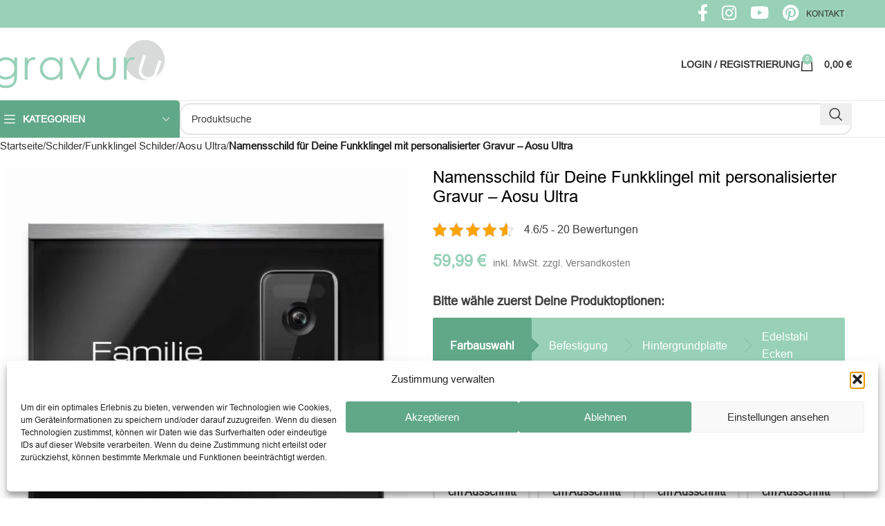

--- FILE ---
content_type: text/html; charset=UTF-8
request_url: https://gravuru.de/produkt/namensschild-funkklingel-gravur-aosu-ultra/
body_size: 61455
content:
<!DOCTYPE html>
<html lang="de" prefix="og: https://ogp.me/ns#">
<head><meta charset="UTF-8"><script>if(navigator.userAgent.match(/MSIE|Internet Explorer/i)||navigator.userAgent.match(/Trident\/7\..*?rv:11/i)){var href=document.location.href;if(!href.match(/[?&]nowprocket/)){if(href.indexOf("?")==-1){if(href.indexOf("#")==-1){document.location.href=href+"?nowprocket=1"}else{document.location.href=href.replace("#","?nowprocket=1#")}}else{if(href.indexOf("#")==-1){document.location.href=href+"&nowprocket=1"}else{document.location.href=href.replace("#","&nowprocket=1#")}}}}</script><script>(()=>{class RocketLazyLoadScripts{constructor(){this.v="2.0.4",this.userEvents=["keydown","keyup","mousedown","mouseup","mousemove","mouseover","mouseout","touchmove","touchstart","touchend","touchcancel","wheel","click","dblclick","input"],this.attributeEvents=["onblur","onclick","oncontextmenu","ondblclick","onfocus","onmousedown","onmouseenter","onmouseleave","onmousemove","onmouseout","onmouseover","onmouseup","onmousewheel","onscroll","onsubmit"]}async t(){this.i(),this.o(),/iP(ad|hone)/.test(navigator.userAgent)&&this.h(),this.u(),this.l(this),this.m(),this.k(this),this.p(this),this._(),await Promise.all([this.R(),this.L()]),this.lastBreath=Date.now(),this.S(this),this.P(),this.D(),this.O(),this.M(),await this.C(this.delayedScripts.normal),await this.C(this.delayedScripts.defer),await this.C(this.delayedScripts.async),await this.T(),await this.F(),await this.j(),await this.A(),window.dispatchEvent(new Event("rocket-allScriptsLoaded")),this.everythingLoaded=!0,this.lastTouchEnd&&await new Promise(t=>setTimeout(t,500-Date.now()+this.lastTouchEnd)),this.I(),this.H(),this.U(),this.W()}i(){this.CSPIssue=sessionStorage.getItem("rocketCSPIssue"),document.addEventListener("securitypolicyviolation",t=>{this.CSPIssue||"script-src-elem"!==t.violatedDirective||"data"!==t.blockedURI||(this.CSPIssue=!0,sessionStorage.setItem("rocketCSPIssue",!0))},{isRocket:!0})}o(){window.addEventListener("pageshow",t=>{this.persisted=t.persisted,this.realWindowLoadedFired=!0},{isRocket:!0}),window.addEventListener("pagehide",()=>{this.onFirstUserAction=null},{isRocket:!0})}h(){let t;function e(e){t=e}window.addEventListener("touchstart",e,{isRocket:!0}),window.addEventListener("touchend",function i(o){o.changedTouches[0]&&t.changedTouches[0]&&Math.abs(o.changedTouches[0].pageX-t.changedTouches[0].pageX)<10&&Math.abs(o.changedTouches[0].pageY-t.changedTouches[0].pageY)<10&&o.timeStamp-t.timeStamp<200&&(window.removeEventListener("touchstart",e,{isRocket:!0}),window.removeEventListener("touchend",i,{isRocket:!0}),"INPUT"===o.target.tagName&&"text"===o.target.type||(o.target.dispatchEvent(new TouchEvent("touchend",{target:o.target,bubbles:!0})),o.target.dispatchEvent(new MouseEvent("mouseover",{target:o.target,bubbles:!0})),o.target.dispatchEvent(new PointerEvent("click",{target:o.target,bubbles:!0,cancelable:!0,detail:1,clientX:o.changedTouches[0].clientX,clientY:o.changedTouches[0].clientY})),event.preventDefault()))},{isRocket:!0})}q(t){this.userActionTriggered||("mousemove"!==t.type||this.firstMousemoveIgnored?"keyup"===t.type||"mouseover"===t.type||"mouseout"===t.type||(this.userActionTriggered=!0,this.onFirstUserAction&&this.onFirstUserAction()):this.firstMousemoveIgnored=!0),"click"===t.type&&t.preventDefault(),t.stopPropagation(),t.stopImmediatePropagation(),"touchstart"===this.lastEvent&&"touchend"===t.type&&(this.lastTouchEnd=Date.now()),"click"===t.type&&(this.lastTouchEnd=0),this.lastEvent=t.type,t.composedPath&&t.composedPath()[0].getRootNode()instanceof ShadowRoot&&(t.rocketTarget=t.composedPath()[0]),this.savedUserEvents.push(t)}u(){this.savedUserEvents=[],this.userEventHandler=this.q.bind(this),this.userEvents.forEach(t=>window.addEventListener(t,this.userEventHandler,{passive:!1,isRocket:!0})),document.addEventListener("visibilitychange",this.userEventHandler,{isRocket:!0})}U(){this.userEvents.forEach(t=>window.removeEventListener(t,this.userEventHandler,{passive:!1,isRocket:!0})),document.removeEventListener("visibilitychange",this.userEventHandler,{isRocket:!0}),this.savedUserEvents.forEach(t=>{(t.rocketTarget||t.target).dispatchEvent(new window[t.constructor.name](t.type,t))})}m(){const t="return false",e=Array.from(this.attributeEvents,t=>"data-rocket-"+t),i="["+this.attributeEvents.join("],[")+"]",o="[data-rocket-"+this.attributeEvents.join("],[data-rocket-")+"]",s=(e,i,o)=>{o&&o!==t&&(e.setAttribute("data-rocket-"+i,o),e["rocket"+i]=new Function("event",o),e.setAttribute(i,t))};new MutationObserver(t=>{for(const n of t)"attributes"===n.type&&(n.attributeName.startsWith("data-rocket-")||this.everythingLoaded?n.attributeName.startsWith("data-rocket-")&&this.everythingLoaded&&this.N(n.target,n.attributeName.substring(12)):s(n.target,n.attributeName,n.target.getAttribute(n.attributeName))),"childList"===n.type&&n.addedNodes.forEach(t=>{if(t.nodeType===Node.ELEMENT_NODE)if(this.everythingLoaded)for(const i of[t,...t.querySelectorAll(o)])for(const t of i.getAttributeNames())e.includes(t)&&this.N(i,t.substring(12));else for(const e of[t,...t.querySelectorAll(i)])for(const t of e.getAttributeNames())this.attributeEvents.includes(t)&&s(e,t,e.getAttribute(t))})}).observe(document,{subtree:!0,childList:!0,attributeFilter:[...this.attributeEvents,...e]})}I(){this.attributeEvents.forEach(t=>{document.querySelectorAll("[data-rocket-"+t+"]").forEach(e=>{this.N(e,t)})})}N(t,e){const i=t.getAttribute("data-rocket-"+e);i&&(t.setAttribute(e,i),t.removeAttribute("data-rocket-"+e))}k(t){Object.defineProperty(HTMLElement.prototype,"onclick",{get(){return this.rocketonclick||null},set(e){this.rocketonclick=e,this.setAttribute(t.everythingLoaded?"onclick":"data-rocket-onclick","this.rocketonclick(event)")}})}S(t){function e(e,i){let o=e[i];e[i]=null,Object.defineProperty(e,i,{get:()=>o,set(s){t.everythingLoaded?o=s:e["rocket"+i]=o=s}})}e(document,"onreadystatechange"),e(window,"onload"),e(window,"onpageshow");try{Object.defineProperty(document,"readyState",{get:()=>t.rocketReadyState,set(e){t.rocketReadyState=e},configurable:!0}),document.readyState="loading"}catch(t){console.log("WPRocket DJE readyState conflict, bypassing")}}l(t){this.originalAddEventListener=EventTarget.prototype.addEventListener,this.originalRemoveEventListener=EventTarget.prototype.removeEventListener,this.savedEventListeners=[],EventTarget.prototype.addEventListener=function(e,i,o){o&&o.isRocket||!t.B(e,this)&&!t.userEvents.includes(e)||t.B(e,this)&&!t.userActionTriggered||e.startsWith("rocket-")||t.everythingLoaded?t.originalAddEventListener.call(this,e,i,o):(t.savedEventListeners.push({target:this,remove:!1,type:e,func:i,options:o}),"mouseenter"!==e&&"mouseleave"!==e||t.originalAddEventListener.call(this,e,t.savedUserEvents.push,o))},EventTarget.prototype.removeEventListener=function(e,i,o){o&&o.isRocket||!t.B(e,this)&&!t.userEvents.includes(e)||t.B(e,this)&&!t.userActionTriggered||e.startsWith("rocket-")||t.everythingLoaded?t.originalRemoveEventListener.call(this,e,i,o):t.savedEventListeners.push({target:this,remove:!0,type:e,func:i,options:o})}}J(t,e){this.savedEventListeners=this.savedEventListeners.filter(i=>{let o=i.type,s=i.target||window;return e!==o||t!==s||(this.B(o,s)&&(i.type="rocket-"+o),this.$(i),!1)})}H(){EventTarget.prototype.addEventListener=this.originalAddEventListener,EventTarget.prototype.removeEventListener=this.originalRemoveEventListener,this.savedEventListeners.forEach(t=>this.$(t))}$(t){t.remove?this.originalRemoveEventListener.call(t.target,t.type,t.func,t.options):this.originalAddEventListener.call(t.target,t.type,t.func,t.options)}p(t){let e;function i(e){return t.everythingLoaded?e:e.split(" ").map(t=>"load"===t||t.startsWith("load.")?"rocket-jquery-load":t).join(" ")}function o(o){function s(e){const s=o.fn[e];o.fn[e]=o.fn.init.prototype[e]=function(){return this[0]===window&&t.userActionTriggered&&("string"==typeof arguments[0]||arguments[0]instanceof String?arguments[0]=i(arguments[0]):"object"==typeof arguments[0]&&Object.keys(arguments[0]).forEach(t=>{const e=arguments[0][t];delete arguments[0][t],arguments[0][i(t)]=e})),s.apply(this,arguments),this}}if(o&&o.fn&&!t.allJQueries.includes(o)){const e={DOMContentLoaded:[],"rocket-DOMContentLoaded":[]};for(const t in e)document.addEventListener(t,()=>{e[t].forEach(t=>t())},{isRocket:!0});o.fn.ready=o.fn.init.prototype.ready=function(i){function s(){parseInt(o.fn.jquery)>2?setTimeout(()=>i.bind(document)(o)):i.bind(document)(o)}return"function"==typeof i&&(t.realDomReadyFired?!t.userActionTriggered||t.fauxDomReadyFired?s():e["rocket-DOMContentLoaded"].push(s):e.DOMContentLoaded.push(s)),o([])},s("on"),s("one"),s("off"),t.allJQueries.push(o)}e=o}t.allJQueries=[],o(window.jQuery),Object.defineProperty(window,"jQuery",{get:()=>e,set(t){o(t)}})}P(){const t=new Map;document.write=document.writeln=function(e){const i=document.currentScript,o=document.createRange(),s=i.parentElement;let n=t.get(i);void 0===n&&(n=i.nextSibling,t.set(i,n));const c=document.createDocumentFragment();o.setStart(c,0),c.appendChild(o.createContextualFragment(e)),s.insertBefore(c,n)}}async R(){return new Promise(t=>{this.userActionTriggered?t():this.onFirstUserAction=t})}async L(){return new Promise(t=>{document.addEventListener("DOMContentLoaded",()=>{this.realDomReadyFired=!0,t()},{isRocket:!0})})}async j(){return this.realWindowLoadedFired?Promise.resolve():new Promise(t=>{window.addEventListener("load",t,{isRocket:!0})})}M(){this.pendingScripts=[];this.scriptsMutationObserver=new MutationObserver(t=>{for(const e of t)e.addedNodes.forEach(t=>{"SCRIPT"!==t.tagName||t.noModule||t.isWPRocket||this.pendingScripts.push({script:t,promise:new Promise(e=>{const i=()=>{const i=this.pendingScripts.findIndex(e=>e.script===t);i>=0&&this.pendingScripts.splice(i,1),e()};t.addEventListener("load",i,{isRocket:!0}),t.addEventListener("error",i,{isRocket:!0}),setTimeout(i,1e3)})})})}),this.scriptsMutationObserver.observe(document,{childList:!0,subtree:!0})}async F(){await this.X(),this.pendingScripts.length?(await this.pendingScripts[0].promise,await this.F()):this.scriptsMutationObserver.disconnect()}D(){this.delayedScripts={normal:[],async:[],defer:[]},document.querySelectorAll("script[type$=rocketlazyloadscript]").forEach(t=>{t.hasAttribute("data-rocket-src")?t.hasAttribute("async")&&!1!==t.async?this.delayedScripts.async.push(t):t.hasAttribute("defer")&&!1!==t.defer||"module"===t.getAttribute("data-rocket-type")?this.delayedScripts.defer.push(t):this.delayedScripts.normal.push(t):this.delayedScripts.normal.push(t)})}async _(){await this.L();let t=[];document.querySelectorAll("script[type$=rocketlazyloadscript][data-rocket-src]").forEach(e=>{let i=e.getAttribute("data-rocket-src");if(i&&!i.startsWith("data:")){i.startsWith("//")&&(i=location.protocol+i);try{const o=new URL(i).origin;o!==location.origin&&t.push({src:o,crossOrigin:e.crossOrigin||"module"===e.getAttribute("data-rocket-type")})}catch(t){}}}),t=[...new Map(t.map(t=>[JSON.stringify(t),t])).values()],this.Y(t,"preconnect")}async G(t){if(await this.K(),!0!==t.noModule||!("noModule"in HTMLScriptElement.prototype))return new Promise(e=>{let i;function o(){(i||t).setAttribute("data-rocket-status","executed"),e()}try{if(navigator.userAgent.includes("Firefox/")||""===navigator.vendor||this.CSPIssue)i=document.createElement("script"),[...t.attributes].forEach(t=>{let e=t.nodeName;"type"!==e&&("data-rocket-type"===e&&(e="type"),"data-rocket-src"===e&&(e="src"),i.setAttribute(e,t.nodeValue))}),t.text&&(i.text=t.text),t.nonce&&(i.nonce=t.nonce),i.hasAttribute("src")?(i.addEventListener("load",o,{isRocket:!0}),i.addEventListener("error",()=>{i.setAttribute("data-rocket-status","failed-network"),e()},{isRocket:!0}),setTimeout(()=>{i.isConnected||e()},1)):(i.text=t.text,o()),i.isWPRocket=!0,t.parentNode.replaceChild(i,t);else{const i=t.getAttribute("data-rocket-type"),s=t.getAttribute("data-rocket-src");i?(t.type=i,t.removeAttribute("data-rocket-type")):t.removeAttribute("type"),t.addEventListener("load",o,{isRocket:!0}),t.addEventListener("error",i=>{this.CSPIssue&&i.target.src.startsWith("data:")?(console.log("WPRocket: CSP fallback activated"),t.removeAttribute("src"),this.G(t).then(e)):(t.setAttribute("data-rocket-status","failed-network"),e())},{isRocket:!0}),s?(t.fetchPriority="high",t.removeAttribute("data-rocket-src"),t.src=s):t.src="data:text/javascript;base64,"+window.btoa(unescape(encodeURIComponent(t.text)))}}catch(i){t.setAttribute("data-rocket-status","failed-transform"),e()}});t.setAttribute("data-rocket-status","skipped")}async C(t){const e=t.shift();return e?(e.isConnected&&await this.G(e),this.C(t)):Promise.resolve()}O(){this.Y([...this.delayedScripts.normal,...this.delayedScripts.defer,...this.delayedScripts.async],"preload")}Y(t,e){this.trash=this.trash||[];let i=!0;var o=document.createDocumentFragment();t.forEach(t=>{const s=t.getAttribute&&t.getAttribute("data-rocket-src")||t.src;if(s&&!s.startsWith("data:")){const n=document.createElement("link");n.href=s,n.rel=e,"preconnect"!==e&&(n.as="script",n.fetchPriority=i?"high":"low"),t.getAttribute&&"module"===t.getAttribute("data-rocket-type")&&(n.crossOrigin=!0),t.crossOrigin&&(n.crossOrigin=t.crossOrigin),t.integrity&&(n.integrity=t.integrity),t.nonce&&(n.nonce=t.nonce),o.appendChild(n),this.trash.push(n),i=!1}}),document.head.appendChild(o)}W(){this.trash.forEach(t=>t.remove())}async T(){try{document.readyState="interactive"}catch(t){}this.fauxDomReadyFired=!0;try{await this.K(),this.J(document,"readystatechange"),document.dispatchEvent(new Event("rocket-readystatechange")),await this.K(),document.rocketonreadystatechange&&document.rocketonreadystatechange(),await this.K(),this.J(document,"DOMContentLoaded"),document.dispatchEvent(new Event("rocket-DOMContentLoaded")),await this.K(),this.J(window,"DOMContentLoaded"),window.dispatchEvent(new Event("rocket-DOMContentLoaded"))}catch(t){console.error(t)}}async A(){try{document.readyState="complete"}catch(t){}try{await this.K(),this.J(document,"readystatechange"),document.dispatchEvent(new Event("rocket-readystatechange")),await this.K(),document.rocketonreadystatechange&&document.rocketonreadystatechange(),await this.K(),this.J(window,"load"),window.dispatchEvent(new Event("rocket-load")),await this.K(),window.rocketonload&&window.rocketonload(),await this.K(),this.allJQueries.forEach(t=>t(window).trigger("rocket-jquery-load")),await this.K(),this.J(window,"pageshow");const t=new Event("rocket-pageshow");t.persisted=this.persisted,window.dispatchEvent(t),await this.K(),window.rocketonpageshow&&window.rocketonpageshow({persisted:this.persisted})}catch(t){console.error(t)}}async K(){Date.now()-this.lastBreath>45&&(await this.X(),this.lastBreath=Date.now())}async X(){return document.hidden?new Promise(t=>setTimeout(t)):new Promise(t=>requestAnimationFrame(t))}B(t,e){return e===document&&"readystatechange"===t||(e===document&&"DOMContentLoaded"===t||(e===window&&"DOMContentLoaded"===t||(e===window&&"load"===t||e===window&&"pageshow"===t)))}static run(){(new RocketLazyLoadScripts).t()}}RocketLazyLoadScripts.run()})();</script>
	
	<link rel="profile" href="https://gmpg.org/xfn/11">
	<link rel="pingback" href="https://gravuru.de/xmlrpc.php">

		<style>img:is([sizes="auto" i], [sizes^="auto," i]) { contain-intrinsic-size: 3000px 1500px }</style>
	
<!-- Suchmaschinen-Optimierung durch Rank Math PRO - https://rankmath.com/ -->
<title>Namensschild für Deine Funkklingel mit Gravur - Aosu Ultra</title>
<link crossorigin data-rocket-preconnect href="https://www.googletagmanager.com" rel="preconnect">
<link crossorigin data-rocket-preconnect href="https://fonts.googleapis.com" rel="preconnect"><link rel="preload" data-rocket-preload as="image" imagesrcset="https://gravuru.de/wp-content/webp-express/webp-images/uploads/2023/02/FKA-AosuUltra-24x2024x18-D4_front-600x600.jpg.webp 600w, https://gravuru.de/wp-content/webp-express/webp-images/uploads/2023/02/FKA-AosuUltra-24x2024x18-D4_front-400x400.jpg.webp 400w, https://gravuru.de/wp-content/webp-express/webp-images/uploads/2023/02/FKA-AosuUltra-24x2024x18-D4_front-1024x1024.jpg.webp 1024w, https://gravuru.de/wp-content/webp-express/webp-images/uploads/2023/02/FKA-AosuUltra-24x2024x18-D4_front-300x300.jpg.webp 300w, https://gravuru.de/wp-content/webp-express/webp-images/uploads/2023/02/FKA-AosuUltra-24x2024x18-D4_front-768x768.jpg.webp 768w, https://gravuru.de/wp-content/webp-express/webp-images/uploads/2023/02/FKA-AosuUltra-24x2024x18-D4_front-1536x1536.jpg.webp 1536w, https://gravuru.de/wp-content/webp-express/webp-images/uploads/2023/02/FKA-AosuUltra-24x2024x18-D4_front-1120x1120.jpg.webp 1120w, https://gravuru.de/wp-content/webp-express/webp-images/uploads/2023/02/FKA-AosuUltra-24x2024x18-D4_front-560x560.jpg.webp 560w, https://gravuru.de/wp-content/webp-express/webp-images/uploads/2023/02/FKA-AosuUltra-24x2024x18-D4_front-100x100.jpg.webp 100w, https://gravuru.de/wp-content/webp-express/webp-images/uploads/2023/02/FKA-AosuUltra-24x2024x18-D4_front.jpg.webp 1900w" imagesizes="(max-width: 600px) 100vw, 600px" fetchpriority="high">
<meta name="description" content="Designe Dein Namensschild schnell und einfach online! Online Konfigurator ✓ Riesige Motiv Auswahl ✓ Blitzversand ✓ Moderne Schriftarten"/>
<meta name="robots" content="follow, index, max-snippet:-1, max-video-preview:-1, max-image-preview:large"/>
<link rel="canonical" href="https://gravuru.de/produkt/namensschild-funkklingel-gravur-aosu-ultra/" />
<meta property="og:locale" content="de_DE" />
<meta property="og:type" content="product" />
<meta property="og:title" content="Namensschild für Deine Funkklingel mit Gravur - Aosu Ultra" />
<meta property="og:description" content="Designe Dein Namensschild schnell und einfach online! Online Konfigurator ✓ Riesige Motiv Auswahl ✓ Blitzversand ✓ Moderne Schriftarten" />
<meta property="og:url" content="https://gravuru.de/produkt/namensschild-funkklingel-gravur-aosu-ultra/" />
<meta property="og:site_name" content="gravuru" />
<meta property="og:updated_time" content="2025-01-20T08:22:55+01:00" />
<meta property="og:image" content="https://gravuru.de/wp-content/uploads/2023/02/FKA-AosuUltra-24x2024x18-D4_front.jpg" />
<meta property="og:image:secure_url" content="https://gravuru.de/wp-content/uploads/2023/02/FKA-AosuUltra-24x2024x18-D4_front.jpg" />
<meta property="og:image:width" content="1900" />
<meta property="og:image:height" content="1900" />
<meta property="og:image:alt" content="Namensschild" />
<meta property="og:image:type" content="image/jpeg" />
<meta property="product:availability" content="instock" />
<meta name="twitter:card" content="summary_large_image" />
<meta name="twitter:title" content="Namensschild für Deine Funkklingel mit Gravur - Aosu Ultra" />
<meta name="twitter:description" content="Designe Dein Namensschild schnell und einfach online! Online Konfigurator ✓ Riesige Motiv Auswahl ✓ Blitzversand ✓ Moderne Schriftarten" />
<meta name="twitter:image" content="https://gravuru.de/wp-content/uploads/2023/02/FKA-AosuUltra-24x2024x18-D4_front.jpg" />
<meta name="twitter:label1" content="Preis" />
<meta name="twitter:data1" content="59,99&nbsp;&euro; - 65,98&nbsp;&euro;" />
<meta name="twitter:label2" content="Verfügbarkeit" />
<meta name="twitter:data2" content="Auf Lager" />
<script type="application/ld+json" class="rank-math-schema-pro">{"@context":"https://schema.org","@graph":[{"@type":"Place","@id":"https://gravuru.de/#place","address":{"@type":"PostalAddress","streetAddress":"Zeisigstr. 24","addressLocality":"Bielefeld","postalCode":"33607"}},{"@type":"Organization","@id":"https://gravuru.de/#organization","name":"gravuru GmbH","url":"https://gravuru.de","sameAs":["https://www.facebook.com/gravuru/"],"email":"info@gravuru.de","address":{"@type":"PostalAddress","streetAddress":"Zeisigstr. 24","addressLocality":"Bielefeld","postalCode":"33607"},"logo":{"@type":"ImageObject","@id":"https://gravuru.de/#logo","url":"https://gravuru.de/wp-content/uploads/2019/12/Logoklein1.png","contentUrl":"https://gravuru.de/wp-content/uploads/2019/12/Logoklein1.png","caption":"gravuru","inLanguage":"de","width":"380","height":"107"},"contactPoint":[{"@type":"ContactPoint","telephone":"0521 89 49 10 76","contactType":"customer support"}],"location":{"@id":"https://gravuru.de/#place"}},{"@type":"WebSite","@id":"https://gravuru.de/#website","url":"https://gravuru.de","name":"gravuru","alternateName":"CHRISCK design","publisher":{"@id":"https://gravuru.de/#organization"},"inLanguage":"de"},{"@type":"ImageObject","@id":"https://gravuru.de/wp-content/uploads/2023/02/FKA-AosuUltra-24x2024x18-D4_front.jpg","url":"https://gravuru.de/wp-content/uploads/2023/02/FKA-AosuUltra-24x2024x18-D4_front.jpg","width":"1900","height":"1900","caption":"Namensschild","inLanguage":"de"},{"@type":"BreadcrumbList","@id":"https://gravuru.de/produkt/namensschild-funkklingel-gravur-aosu-ultra/#breadcrumb","itemListElement":[{"@type":"ListItem","position":"1","item":{"@id":"gravuru.de","name":"gravuru.de"}},{"@type":"ListItem","position":"2","item":{"@id":"https://gravuru.de/kategorie/schilder/","name":"Schilder"}},{"@type":"ListItem","position":"3","item":{"@id":"https://gravuru.de/produkt/namensschild-funkklingel-gravur-aosu-ultra/","name":"Namensschild f\u00fcr Deine Funkklingel mit personalisierter Gravur &#8211; Aosu Ultra"}}]},{"@type":"ItemPage","@id":"https://gravuru.de/produkt/namensschild-funkklingel-gravur-aosu-ultra/#webpage","url":"https://gravuru.de/produkt/namensschild-funkklingel-gravur-aosu-ultra/","name":"Namensschild f\u00fcr Deine Funkklingel mit Gravur - Aosu Ultra","datePublished":"2023-02-03T11:42:31+01:00","dateModified":"2025-01-20T08:22:55+01:00","isPartOf":{"@id":"https://gravuru.de/#website"},"primaryImageOfPage":{"@id":"https://gravuru.de/wp-content/uploads/2023/02/FKA-AosuUltra-24x2024x18-D4_front.jpg"},"inLanguage":"de","breadcrumb":{"@id":"https://gravuru.de/produkt/namensschild-funkklingel-gravur-aosu-ultra/#breadcrumb"}},{"@type":"Product","name":"Namensschild f\u00fcr Deine Funkklingel mit Gravur - Aosu Ultra","description":"Designe Dein Namensschild schnell und einfach online! Online Konfigurator \u2713 Riesige Motiv Auswahl \u2713 Blitzversand \u2713 Moderne Schriftarten","sku":"FKA-Aosu-Ultra-24x20-D4","category":"Schilder","mainEntityOfPage":{"@id":"https://gravuru.de/produkt/namensschild-funkklingel-gravur-aosu-ultra/#webpage"},"image":[{"@type":"ImageObject","url":"https://gravuru.de/wp-content/uploads/2023/02/FKA-AosuUltra-24x2024x18-D4_front.jpg","height":"1900","width":"1900"},{"@type":"ImageObject","url":"https://gravuru.de/wp-content/uploads/2023/02/Tuerklingel_Aosu_Ultra_Action_2.jpg","height":"1900","width":"1900"},{"@type":"ImageObject","url":"https://gravuru.de/wp-content/uploads/2023/02/Tuerklingel_Aosu_Ultra_Eigenschaften_1.jpg","height":"1900","width":"1900"},{"@type":"ImageObject","url":"https://gravuru.de/wp-content/uploads/2023/02/Tuerklingel_Aosu_Ultra_Eigenschaften_2.jpg","height":"1900","width":"1900"}],"offers":{"@type":"AggregateOffer","lowPrice":"59.99","highPrice":"65.98","offerCount":"120","priceCurrency":"EUR","availability":"http://schema.org/InStock","seller":{"@type":"Organization","@id":"https://gravuru.de/","name":"gravuru","url":"https://gravuru.de","logo":"https://gravuru.de/wp-content/uploads/2019/12/Logoklein1.png"},"url":"https://gravuru.de/produkt/namensschild-funkklingel-gravur-aosu-ultra/"},"@id":"https://gravuru.de/produkt/namensschild-funkklingel-gravur-aosu-ultra/#richSnippet"}]}</script>
<!-- /Rank Math WordPress SEO Plugin -->



<link rel="alternate" type="application/rss+xml" title="gravuru &raquo; Feed" href="https://gravuru.de/feed/" />
<link rel="alternate" type="application/rss+xml" title="gravuru &raquo; Kommentar-Feed" href="https://gravuru.de/comments/feed/" />
<link rel='stylesheet' id='woodmart-style-css' href='https://gravuru.de/wp-content/themes/woodmart/css/parts/base.min.css?ver=8.0.1' type='text/css' media='all' />
<link rel='stylesheet' id='wd-widget-price-filter-css' href='https://gravuru.de/wp-content/themes/woodmart/css/parts/woo-widget-price-filter.min.css?ver=8.0.1' type='text/css' media='all' />
<link rel='stylesheet' id='wp-block-library-css' href='https://gravuru.de/wp-includes/css/dist/block-library/style.min.css?ver=21e38679e26cfb23b0817c54dfbe45d1' type='text/css' media='all' />
<style id='safe-svg-svg-icon-style-inline-css' type='text/css'>
.safe-svg-cover{text-align:center}.safe-svg-cover .safe-svg-inside{display:inline-block;max-width:100%}.safe-svg-cover svg{fill:currentColor;height:100%;max-height:100%;max-width:100%;width:100%}

</style>
<style id='classic-theme-styles-inline-css' type='text/css'>
/*! This file is auto-generated */
.wp-block-button__link{color:#fff;background-color:#32373c;border-radius:9999px;box-shadow:none;text-decoration:none;padding:calc(.667em + 2px) calc(1.333em + 2px);font-size:1.125em}.wp-block-file__button{background:#32373c;color:#fff;text-decoration:none}
</style>
<style id='global-styles-inline-css' type='text/css'>
:root{--wp--preset--aspect-ratio--square: 1;--wp--preset--aspect-ratio--4-3: 4/3;--wp--preset--aspect-ratio--3-4: 3/4;--wp--preset--aspect-ratio--3-2: 3/2;--wp--preset--aspect-ratio--2-3: 2/3;--wp--preset--aspect-ratio--16-9: 16/9;--wp--preset--aspect-ratio--9-16: 9/16;--wp--preset--color--black: #000000;--wp--preset--color--cyan-bluish-gray: #abb8c3;--wp--preset--color--white: #ffffff;--wp--preset--color--pale-pink: #f78da7;--wp--preset--color--vivid-red: #cf2e2e;--wp--preset--color--luminous-vivid-orange: #ff6900;--wp--preset--color--luminous-vivid-amber: #fcb900;--wp--preset--color--light-green-cyan: #7bdcb5;--wp--preset--color--vivid-green-cyan: #00d084;--wp--preset--color--pale-cyan-blue: #8ed1fc;--wp--preset--color--vivid-cyan-blue: #0693e3;--wp--preset--color--vivid-purple: #9b51e0;--wp--preset--gradient--vivid-cyan-blue-to-vivid-purple: linear-gradient(135deg,rgba(6,147,227,1) 0%,rgb(155,81,224) 100%);--wp--preset--gradient--light-green-cyan-to-vivid-green-cyan: linear-gradient(135deg,rgb(122,220,180) 0%,rgb(0,208,130) 100%);--wp--preset--gradient--luminous-vivid-amber-to-luminous-vivid-orange: linear-gradient(135deg,rgba(252,185,0,1) 0%,rgba(255,105,0,1) 100%);--wp--preset--gradient--luminous-vivid-orange-to-vivid-red: linear-gradient(135deg,rgba(255,105,0,1) 0%,rgb(207,46,46) 100%);--wp--preset--gradient--very-light-gray-to-cyan-bluish-gray: linear-gradient(135deg,rgb(238,238,238) 0%,rgb(169,184,195) 100%);--wp--preset--gradient--cool-to-warm-spectrum: linear-gradient(135deg,rgb(74,234,220) 0%,rgb(151,120,209) 20%,rgb(207,42,186) 40%,rgb(238,44,130) 60%,rgb(251,105,98) 80%,rgb(254,248,76) 100%);--wp--preset--gradient--blush-light-purple: linear-gradient(135deg,rgb(255,206,236) 0%,rgb(152,150,240) 100%);--wp--preset--gradient--blush-bordeaux: linear-gradient(135deg,rgb(254,205,165) 0%,rgb(254,45,45) 50%,rgb(107,0,62) 100%);--wp--preset--gradient--luminous-dusk: linear-gradient(135deg,rgb(255,203,112) 0%,rgb(199,81,192) 50%,rgb(65,88,208) 100%);--wp--preset--gradient--pale-ocean: linear-gradient(135deg,rgb(255,245,203) 0%,rgb(182,227,212) 50%,rgb(51,167,181) 100%);--wp--preset--gradient--electric-grass: linear-gradient(135deg,rgb(202,248,128) 0%,rgb(113,206,126) 100%);--wp--preset--gradient--midnight: linear-gradient(135deg,rgb(2,3,129) 0%,rgb(40,116,252) 100%);--wp--preset--font-size--small: 13px;--wp--preset--font-size--medium: 20px;--wp--preset--font-size--large: 36px;--wp--preset--font-size--x-large: 42px;--wp--preset--font-family--inter: "Inter", sans-serif;--wp--preset--font-family--cardo: Cardo;--wp--preset--spacing--20: 0.44rem;--wp--preset--spacing--30: 0.67rem;--wp--preset--spacing--40: 1rem;--wp--preset--spacing--50: 1.5rem;--wp--preset--spacing--60: 2.25rem;--wp--preset--spacing--70: 3.38rem;--wp--preset--spacing--80: 5.06rem;--wp--preset--shadow--natural: 6px 6px 9px rgba(0, 0, 0, 0.2);--wp--preset--shadow--deep: 12px 12px 50px rgba(0, 0, 0, 0.4);--wp--preset--shadow--sharp: 6px 6px 0px rgba(0, 0, 0, 0.2);--wp--preset--shadow--outlined: 6px 6px 0px -3px rgba(255, 255, 255, 1), 6px 6px rgba(0, 0, 0, 1);--wp--preset--shadow--crisp: 6px 6px 0px rgba(0, 0, 0, 1);}:where(.is-layout-flex){gap: 0.5em;}:where(.is-layout-grid){gap: 0.5em;}body .is-layout-flex{display: flex;}.is-layout-flex{flex-wrap: wrap;align-items: center;}.is-layout-flex > :is(*, div){margin: 0;}body .is-layout-grid{display: grid;}.is-layout-grid > :is(*, div){margin: 0;}:where(.wp-block-columns.is-layout-flex){gap: 2em;}:where(.wp-block-columns.is-layout-grid){gap: 2em;}:where(.wp-block-post-template.is-layout-flex){gap: 1.25em;}:where(.wp-block-post-template.is-layout-grid){gap: 1.25em;}.has-black-color{color: var(--wp--preset--color--black) !important;}.has-cyan-bluish-gray-color{color: var(--wp--preset--color--cyan-bluish-gray) !important;}.has-white-color{color: var(--wp--preset--color--white) !important;}.has-pale-pink-color{color: var(--wp--preset--color--pale-pink) !important;}.has-vivid-red-color{color: var(--wp--preset--color--vivid-red) !important;}.has-luminous-vivid-orange-color{color: var(--wp--preset--color--luminous-vivid-orange) !important;}.has-luminous-vivid-amber-color{color: var(--wp--preset--color--luminous-vivid-amber) !important;}.has-light-green-cyan-color{color: var(--wp--preset--color--light-green-cyan) !important;}.has-vivid-green-cyan-color{color: var(--wp--preset--color--vivid-green-cyan) !important;}.has-pale-cyan-blue-color{color: var(--wp--preset--color--pale-cyan-blue) !important;}.has-vivid-cyan-blue-color{color: var(--wp--preset--color--vivid-cyan-blue) !important;}.has-vivid-purple-color{color: var(--wp--preset--color--vivid-purple) !important;}.has-black-background-color{background-color: var(--wp--preset--color--black) !important;}.has-cyan-bluish-gray-background-color{background-color: var(--wp--preset--color--cyan-bluish-gray) !important;}.has-white-background-color{background-color: var(--wp--preset--color--white) !important;}.has-pale-pink-background-color{background-color: var(--wp--preset--color--pale-pink) !important;}.has-vivid-red-background-color{background-color: var(--wp--preset--color--vivid-red) !important;}.has-luminous-vivid-orange-background-color{background-color: var(--wp--preset--color--luminous-vivid-orange) !important;}.has-luminous-vivid-amber-background-color{background-color: var(--wp--preset--color--luminous-vivid-amber) !important;}.has-light-green-cyan-background-color{background-color: var(--wp--preset--color--light-green-cyan) !important;}.has-vivid-green-cyan-background-color{background-color: var(--wp--preset--color--vivid-green-cyan) !important;}.has-pale-cyan-blue-background-color{background-color: var(--wp--preset--color--pale-cyan-blue) !important;}.has-vivid-cyan-blue-background-color{background-color: var(--wp--preset--color--vivid-cyan-blue) !important;}.has-vivid-purple-background-color{background-color: var(--wp--preset--color--vivid-purple) !important;}.has-black-border-color{border-color: var(--wp--preset--color--black) !important;}.has-cyan-bluish-gray-border-color{border-color: var(--wp--preset--color--cyan-bluish-gray) !important;}.has-white-border-color{border-color: var(--wp--preset--color--white) !important;}.has-pale-pink-border-color{border-color: var(--wp--preset--color--pale-pink) !important;}.has-vivid-red-border-color{border-color: var(--wp--preset--color--vivid-red) !important;}.has-luminous-vivid-orange-border-color{border-color: var(--wp--preset--color--luminous-vivid-orange) !important;}.has-luminous-vivid-amber-border-color{border-color: var(--wp--preset--color--luminous-vivid-amber) !important;}.has-light-green-cyan-border-color{border-color: var(--wp--preset--color--light-green-cyan) !important;}.has-vivid-green-cyan-border-color{border-color: var(--wp--preset--color--vivid-green-cyan) !important;}.has-pale-cyan-blue-border-color{border-color: var(--wp--preset--color--pale-cyan-blue) !important;}.has-vivid-cyan-blue-border-color{border-color: var(--wp--preset--color--vivid-cyan-blue) !important;}.has-vivid-purple-border-color{border-color: var(--wp--preset--color--vivid-purple) !important;}.has-vivid-cyan-blue-to-vivid-purple-gradient-background{background: var(--wp--preset--gradient--vivid-cyan-blue-to-vivid-purple) !important;}.has-light-green-cyan-to-vivid-green-cyan-gradient-background{background: var(--wp--preset--gradient--light-green-cyan-to-vivid-green-cyan) !important;}.has-luminous-vivid-amber-to-luminous-vivid-orange-gradient-background{background: var(--wp--preset--gradient--luminous-vivid-amber-to-luminous-vivid-orange) !important;}.has-luminous-vivid-orange-to-vivid-red-gradient-background{background: var(--wp--preset--gradient--luminous-vivid-orange-to-vivid-red) !important;}.has-very-light-gray-to-cyan-bluish-gray-gradient-background{background: var(--wp--preset--gradient--very-light-gray-to-cyan-bluish-gray) !important;}.has-cool-to-warm-spectrum-gradient-background{background: var(--wp--preset--gradient--cool-to-warm-spectrum) !important;}.has-blush-light-purple-gradient-background{background: var(--wp--preset--gradient--blush-light-purple) !important;}.has-blush-bordeaux-gradient-background{background: var(--wp--preset--gradient--blush-bordeaux) !important;}.has-luminous-dusk-gradient-background{background: var(--wp--preset--gradient--luminous-dusk) !important;}.has-pale-ocean-gradient-background{background: var(--wp--preset--gradient--pale-ocean) !important;}.has-electric-grass-gradient-background{background: var(--wp--preset--gradient--electric-grass) !important;}.has-midnight-gradient-background{background: var(--wp--preset--gradient--midnight) !important;}.has-small-font-size{font-size: var(--wp--preset--font-size--small) !important;}.has-medium-font-size{font-size: var(--wp--preset--font-size--medium) !important;}.has-large-font-size{font-size: var(--wp--preset--font-size--large) !important;}.has-x-large-font-size{font-size: var(--wp--preset--font-size--x-large) !important;}
:where(.wp-block-post-template.is-layout-flex){gap: 1.25em;}:where(.wp-block-post-template.is-layout-grid){gap: 1.25em;}
:where(.wp-block-columns.is-layout-flex){gap: 2em;}:where(.wp-block-columns.is-layout-grid){gap: 2em;}
:root :where(.wp-block-pullquote){font-size: 1.5em;line-height: 1.6;}
</style>
<link rel='stylesheet' id='billbee-css' href='https://gravuru.de/wp-content/plugins/billbee-auftragsabwicklung-warenwirtschaft-automatisierung/public/css/billbee-public.css?ver=1.0.0' type='text/css' media='all' />
<link data-minify="1" rel='stylesheet' id='fpd-js-css' href='https://gravuru.de/wp-content/cache/min/1/wp-content/plugins/fancy-product-designer/assets/css/FancyProductDesigner-all.min.css?ver=1765726369' type='text/css' media='all' />
<link data-minify="1" rel='stylesheet' id='fpd-single-product-css' href='https://gravuru.de/wp-content/cache/min/1/wp-content/plugins/fancy-product-designer/assets/css/fancy-product.css?ver=1765726369' type='text/css' media='all' />
<link rel='stylesheet' id='kk-star-ratings-css' href='https://gravuru.de/wp-content/plugins/kk-star-ratings/src/core/public/css/kk-star-ratings.min.css?ver=5.4.10.2' type='text/css' media='all' />
<link data-minify="1" rel='stylesheet' id='mspc-css' href='https://gravuru.de/wp-content/cache/min/1/wp-content/plugins/multistep-product-configurator/css/mspc.css?ver=1765726386' type='text/css' media='all' />
<style id='woocommerce-inline-inline-css' type='text/css'>
.woocommerce form .form-row .required { visibility: visible; }
</style>
<link rel='stylesheet' id='cmplz-general-css' href='https://gravuru.de/wp-content/plugins/complianz-gdpr/assets/css/cookieblocker.min.css?ver=1765723388' type='text/css' media='all' />
<link rel='stylesheet' id='e-animation-rotate-css' href='https://gravuru.de/wp-content/plugins/elementor/assets/lib/animations/styles/e-animation-rotate.min.css?ver=3.25.10' type='text/css' media='all' />
<link rel='stylesheet' id='elementor-frontend-css' href='https://gravuru.de/wp-content/plugins/elementor/assets/css/frontend.min.css?ver=3.25.10' type='text/css' media='all' />
<style id='elementor-frontend-inline-css' type='text/css'>

				.elementor-widget-woocommerce-checkout-page .woocommerce table.woocommerce-checkout-review-order-table {
				    margin: var(--sections-margin, 24px 0 24px 0);
				    padding: var(--sections-padding, 16px 16px);
				}
				.elementor-widget-woocommerce-checkout-page .woocommerce table.woocommerce-checkout-review-order-table .cart_item td.product-name {
				    padding-right: 20px;
				}
				.elementor-widget-woocommerce-checkout-page .woocommerce .woocommerce-checkout #payment {
					border: none;
					padding: 0;
				}
				.elementor-widget-woocommerce-checkout-page .woocommerce .e-checkout__order_review-2 {
					background: var(--sections-background-color, #ffffff);
				    border-radius: var(--sections-border-radius, 3px);
				    padding: var(--sections-padding, 16px 30px);
				    margin: var(--sections-margin, 0 0 24px 0);
				    border-style: var(--sections-border-type, solid);
				    border-color: var(--sections-border-color, #D5D8DC);
				    border-width: 1px;
				    display: block;
				}
				.elementor-widget-woocommerce-checkout-page .woocommerce-checkout .place-order {
					display: -webkit-box;
					display: -ms-flexbox;
					display: flex;
					-webkit-box-orient: vertical;
					-webkit-box-direction: normal;
					-ms-flex-direction: column;
					flex-direction: column;
					-ms-flex-wrap: wrap;
					flex-wrap: wrap;
					padding: 0;
					margin-bottom: 0;
					margin-top: 1em;
					-webkit-box-align: var(--place-order-title-alignment, stretch);
					-ms-flex-align: var(--place-order-title-alignment, stretch);
					align-items: var(--place-order-title-alignment, stretch); 
				}
				.elementor-widget-woocommerce-checkout-page .woocommerce-checkout #place_order {
					background-color: #5bc0de;
					width: var(--purchase-button-width, auto);
					float: none;
					color: var(--purchase-button-normal-text-color, #ffffff);
					min-height: auto;
					padding: var(--purchase-button-padding, 1em 1em);
					border-radius: var(--purchase-button-border-radius, 3px); 
		        }
		        .elementor-widget-woocommerce-checkout-page .woocommerce-checkout #place_order:hover {
					background-color: #5bc0de;
					color: var(--purchase-button-hover-text-color, #ffffff);
					border-color: var(--purchase-button-hover-border-color, #5bc0de);
					-webkit-transition-duration: var(--purchase-button-hover-transition-duration, 0.3s);
					-o-transition-duration: var(--purchase-button-hover-transition-duration, 0.3s);
					transition-duration: var(--purchase-button-hover-transition-duration, 0.3s); 
                }
			
</style>
<link rel='stylesheet' id='widget-social-icons-css' href='https://gravuru.de/wp-content/plugins/elementor/assets/css/widget-social-icons.min.css?ver=3.25.10' type='text/css' media='all' />
<link rel='stylesheet' id='e-apple-webkit-css' href='https://gravuru.de/wp-content/plugins/elementor/assets/css/conditionals/apple-webkit.min.css?ver=3.25.10' type='text/css' media='all' />
<link rel='stylesheet' id='widget-text-editor-css' href='https://gravuru.de/wp-content/plugins/elementor/assets/css/widget-text-editor.min.css?ver=3.25.10' type='text/css' media='all' />
<link rel='stylesheet' id='widget-heading-css' href='https://gravuru.de/wp-content/plugins/elementor/assets/css/widget-heading.min.css?ver=3.25.10' type='text/css' media='all' />
<link rel='stylesheet' id='widget-divider-css' href='https://gravuru.de/wp-content/plugins/elementor/assets/css/widget-divider.min.css?ver=3.25.10' type='text/css' media='all' />
<link rel='stylesheet' id='widget-nav-menu-css' href='https://gravuru.de/wp-content/plugins/elementor-pro/assets/css/widget-nav-menu.min.css?ver=3.25.4' type='text/css' media='all' />
<link data-minify="1" rel='stylesheet' id='swiper-css' href='https://gravuru.de/wp-content/cache/min/1/wp-content/plugins/elementor/assets/lib/swiper/v8/css/swiper.min.css?ver=1765726369' type='text/css' media='all' />
<link rel='stylesheet' id='e-swiper-css' href='https://gravuru.de/wp-content/plugins/elementor/assets/css/conditionals/e-swiper.min.css?ver=3.25.10' type='text/css' media='all' />
<link data-minify="1" rel='stylesheet' id='elementor-post-61700-css' href='https://gravuru.de/wp-content/cache/min/1/wp-content/uploads/elementor/css/post-61700.css?ver=1765726369' type='text/css' media='all' />
<link rel='stylesheet' id='e-popup-style-css' href='https://gravuru.de/wp-content/plugins/elementor-pro/assets/css/conditionals/popup.min.css?ver=3.25.4' type='text/css' media='all' />
<link data-minify="1" rel='stylesheet' id='font-awesome-5-all-css' href='https://gravuru.de/wp-content/cache/min/1/wp-content/plugins/elementor/assets/lib/font-awesome/css/all.min.css?ver=1765726369' type='text/css' media='all' />
<link rel='stylesheet' id='font-awesome-4-shim-css' href='https://gravuru.de/wp-content/plugins/elementor/assets/lib/font-awesome/css/v4-shims.min.css?ver=3.25.10' type='text/css' media='all' />
<link data-minify="1" rel='stylesheet' id='elementor-post-938721-css' href='https://gravuru.de/wp-content/cache/min/1/wp-content/uploads/elementor/css/post-938721.css?ver=1765726369' type='text/css' media='all' />
<link data-minify="1" rel='stylesheet' id='flexible-shipping-free-shipping-css' href='https://gravuru.de/wp-content/cache/min/1/wp-content/plugins/flexible-shipping/assets/dist/css/free-shipping.css?ver=1765726369' type='text/css' media='all' />
<link data-minify="1" rel='stylesheet' id='woocommerce-gzd-layout-css' href='https://gravuru.de/wp-content/cache/min/1/wp-content/plugins/woocommerce-germanized/build/static/layout-styles.css?ver=1765726369' type='text/css' media='all' />
<style id='woocommerce-gzd-layout-inline-css' type='text/css'>
.woocommerce-checkout .shop_table { background-color: #eeeeee; } .product p.deposit-packaging-type { font-size: 1.25em !important; }
                .wc-gzd-nutri-score-value-a {
                    background: url(https://gravuru.de/wp-content/plugins/woocommerce-germanized/assets/images/nutri-score-a.svg) no-repeat;
                }
                .wc-gzd-nutri-score-value-b {
                    background: url(https://gravuru.de/wp-content/plugins/woocommerce-germanized/assets/images/nutri-score-b.svg) no-repeat;
                }
                .wc-gzd-nutri-score-value-c {
                    background: url(https://gravuru.de/wp-content/plugins/woocommerce-germanized/assets/images/nutri-score-c.svg) no-repeat;
                }
                .wc-gzd-nutri-score-value-d {
                    background: url(https://gravuru.de/wp-content/plugins/woocommerce-germanized/assets/images/nutri-score-d.svg) no-repeat;
                }
                .wc-gzd-nutri-score-value-e {
                    background: url(https://gravuru.de/wp-content/plugins/woocommerce-germanized/assets/images/nutri-score-e.svg) no-repeat;
                }
            
</style>
<link rel='stylesheet' id='wapf-frontend-css' href='https://gravuru.de/wp-content/plugins/advanced-product-fields-for-woocommerce-extended/assets/css/frontend.min.css?ver=1.9.10' type='text/css' media='all' />
<link rel='stylesheet' id='wapf-dropzone-css' href='https://gravuru.de/wp-content/plugins/advanced-product-fields-for-woocommerce-extended/assets/css/dropzone.min.css?ver=1.9.10' type='text/css' media='all' />
<link rel='stylesheet' id='elementor-icons-shared-0-css' href='https://gravuru.de/wp-content/plugins/elementor/assets/lib/font-awesome/css/fontawesome.min.css?ver=5.15.3' type='text/css' media='all' />
<link data-minify="1" rel='stylesheet' id='elementor-icons-fa-solid-css' href='https://gravuru.de/wp-content/cache/min/1/wp-content/plugins/elementor/assets/lib/font-awesome/css/solid.min.css?ver=1765726369' type='text/css' media='all' />
<link data-minify="1" rel='stylesheet' id='elementor-icons-fa-brands-css' href='https://gravuru.de/wp-content/cache/min/1/wp-content/plugins/elementor/assets/lib/font-awesome/css/brands.min.css?ver=1765726369' type='text/css' media='all' />
<link data-minify="1" rel='stylesheet' id='elementor-icons-fa-regular-css' href='https://gravuru.de/wp-content/cache/min/1/wp-content/plugins/elementor/assets/lib/font-awesome/css/regular.min.css?ver=1765726369' type='text/css' media='all' />
<link rel='stylesheet' id='wd-helpers-wpb-elem-css' href='https://gravuru.de/wp-content/themes/woodmart/css/parts/helpers-wpb-elem.min.css?ver=8.0.1' type='text/css' media='all' />
<link rel='stylesheet' id='wd-widget-nav-css' href='https://gravuru.de/wp-content/themes/woodmart/css/parts/widget-nav.min.css?ver=8.0.1' type='text/css' media='all' />
<link rel='stylesheet' id='wd-widget-product-cat-css' href='https://gravuru.de/wp-content/themes/woodmart/css/parts/woo-widget-product-cat.min.css?ver=8.0.1' type='text/css' media='all' />
<link rel='stylesheet' id='wd-widget-slider-price-filter-css' href='https://gravuru.de/wp-content/themes/woodmart/css/parts/woo-widget-slider-price-filter.min.css?ver=8.0.1' type='text/css' media='all' />
<link rel='stylesheet' id='wd-woo-germanized-css' href='https://gravuru.de/wp-content/themes/woodmart/css/parts/int-woo-germanized.min.css?ver=8.0.1' type='text/css' media='all' />
<link rel='stylesheet' id='wd-elementor-base-css' href='https://gravuru.de/wp-content/themes/woodmart/css/parts/int-elem-base.min.css?ver=8.0.1' type='text/css' media='all' />
<link rel='stylesheet' id='wd-elementor-pro-base-css' href='https://gravuru.de/wp-content/themes/woodmart/css/parts/int-elementor-pro.min.css?ver=8.0.1' type='text/css' media='all' />
<link rel='stylesheet' id='wd-woocommerce-base-css' href='https://gravuru.de/wp-content/themes/woodmart/css/parts/woocommerce-base.min.css?ver=8.0.1' type='text/css' media='all' />
<link rel='stylesheet' id='wd-mod-star-rating-css' href='https://gravuru.de/wp-content/themes/woodmart/css/parts/mod-star-rating.min.css?ver=8.0.1' type='text/css' media='all' />
<link rel='stylesheet' id='wd-woo-el-track-order-css' href='https://gravuru.de/wp-content/themes/woodmart/css/parts/woo-el-track-order.min.css?ver=8.0.1' type='text/css' media='all' />
<link rel='stylesheet' id='wd-woocommerce-block-notices-css' href='https://gravuru.de/wp-content/themes/woodmart/css/parts/woo-mod-block-notices.min.css?ver=8.0.1' type='text/css' media='all' />
<link rel='stylesheet' id='wd-woo-mod-quantity-css' href='https://gravuru.de/wp-content/themes/woodmart/css/parts/woo-mod-quantity.min.css?ver=8.0.1' type='text/css' media='all' />
<link rel='stylesheet' id='wd-woo-single-prod-el-base-css' href='https://gravuru.de/wp-content/themes/woodmart/css/parts/woo-single-prod-el-base.min.css?ver=8.0.1' type='text/css' media='all' />
<link rel='stylesheet' id='wd-woo-mod-stock-status-css' href='https://gravuru.de/wp-content/themes/woodmart/css/parts/woo-mod-stock-status.min.css?ver=8.0.1' type='text/css' media='all' />
<link rel='stylesheet' id='wd-woo-opt-hide-larger-price-css' href='https://gravuru.de/wp-content/themes/woodmart/css/parts/woo-opt-hide-larger-price.min.css?ver=8.0.1' type='text/css' media='all' />
<link rel='stylesheet' id='wd-woo-mod-shop-attributes-css' href='https://gravuru.de/wp-content/themes/woodmart/css/parts/woo-mod-shop-attributes.min.css?ver=8.0.1' type='text/css' media='all' />
<link rel='stylesheet' id='wd-opt-carousel-disable-css' href='https://gravuru.de/wp-content/themes/woodmart/css/parts/opt-carousel-disable.min.css?ver=8.0.1' type='text/css' media='all' />
<link rel='stylesheet' id='wd-wp-blocks-css' href='https://gravuru.de/wp-content/themes/woodmart/css/parts/wp-blocks.min.css?ver=8.0.1' type='text/css' media='all' />
<link rel='stylesheet' id='child-style-css' href='https://gravuru.de/wp-content/themes/woodmart-child/style.css?ver=8.0.1' type='text/css' media='all' />
<link rel='stylesheet' id='wd-header-base-css' href='https://gravuru.de/wp-content/themes/woodmart/css/parts/header-base.min.css?ver=8.0.1' type='text/css' media='all' />
<link rel='stylesheet' id='wd-mod-tools-css' href='https://gravuru.de/wp-content/themes/woodmart/css/parts/mod-tools.min.css?ver=8.0.1' type='text/css' media='all' />
<link rel='stylesheet' id='wd-header-elements-base-css' href='https://gravuru.de/wp-content/themes/woodmart/css/parts/header-el-base.min.css?ver=8.0.1' type='text/css' media='all' />
<link rel='stylesheet' id='wd-social-icons-css' href='https://gravuru.de/wp-content/themes/woodmart/css/parts/el-social-icons.min.css?ver=8.0.1' type='text/css' media='all' />
<link rel='stylesheet' id='wd-woo-mod-login-form-css' href='https://gravuru.de/wp-content/themes/woodmart/css/parts/woo-mod-login-form.min.css?ver=8.0.1' type='text/css' media='all' />
<link rel='stylesheet' id='wd-header-my-account-css' href='https://gravuru.de/wp-content/themes/woodmart/css/parts/header-el-my-account.min.css?ver=8.0.1' type='text/css' media='all' />
<link rel='stylesheet' id='wd-header-cart-side-css' href='https://gravuru.de/wp-content/themes/woodmart/css/parts/header-el-cart-side.min.css?ver=8.0.1' type='text/css' media='all' />
<link rel='stylesheet' id='wd-header-cart-css' href='https://gravuru.de/wp-content/themes/woodmart/css/parts/header-el-cart.min.css?ver=8.0.1' type='text/css' media='all' />
<link rel='stylesheet' id='wd-widget-shopping-cart-css' href='https://gravuru.de/wp-content/themes/woodmart/css/parts/woo-widget-shopping-cart.min.css?ver=8.0.1' type='text/css' media='all' />
<link rel='stylesheet' id='wd-widget-product-list-css' href='https://gravuru.de/wp-content/themes/woodmart/css/parts/woo-widget-product-list.min.css?ver=8.0.1' type='text/css' media='all' />
<link rel='stylesheet' id='wd-header-mobile-nav-dropdown-css' href='https://gravuru.de/wp-content/themes/woodmart/css/parts/header-el-mobile-nav-dropdown.min.css?ver=8.0.1' type='text/css' media='all' />
<link rel='stylesheet' id='wd-header-categories-nav-css' href='https://gravuru.de/wp-content/themes/woodmart/css/parts/header-el-category-nav.min.css?ver=8.0.1' type='text/css' media='all' />
<link rel='stylesheet' id='wd-mod-nav-vertical-css' href='https://gravuru.de/wp-content/themes/woodmart/css/parts/mod-nav-vertical.min.css?ver=8.0.1' type='text/css' media='all' />
<link rel='stylesheet' id='wd-mod-nav-vertical-design-default-css' href='https://gravuru.de/wp-content/themes/woodmart/css/parts/mod-nav-vertical-design-default.min.css?ver=8.0.1' type='text/css' media='all' />
<link rel='stylesheet' id='wd-header-search-css' href='https://gravuru.de/wp-content/themes/woodmart/css/parts/header-el-search.min.css?ver=8.0.1' type='text/css' media='all' />
<link rel='stylesheet' id='wd-header-search-form-css' href='https://gravuru.de/wp-content/themes/woodmart/css/parts/header-el-search-form.min.css?ver=8.0.1' type='text/css' media='all' />
<link rel='stylesheet' id='wd-wd-search-results-css' href='https://gravuru.de/wp-content/themes/woodmart/css/parts/wd-search-results.min.css?ver=8.0.1' type='text/css' media='all' />
<link rel='stylesheet' id='wd-wd-search-form-css' href='https://gravuru.de/wp-content/themes/woodmart/css/parts/wd-search-form.min.css?ver=8.0.1' type='text/css' media='all' />
<link rel='stylesheet' id='wd-page-title-css' href='https://gravuru.de/wp-content/themes/woodmart/css/parts/page-title.min.css?ver=8.0.1' type='text/css' media='all' />
<link rel='stylesheet' id='wd-woo-single-prod-predefined-css' href='https://gravuru.de/wp-content/themes/woodmart/css/parts/woo-single-prod-predefined.min.css?ver=8.0.1' type='text/css' media='all' />
<link rel='stylesheet' id='wd-woo-single-prod-and-quick-view-predefined-css' href='https://gravuru.de/wp-content/themes/woodmart/css/parts/woo-single-prod-and-quick-view-predefined.min.css?ver=8.0.1' type='text/css' media='all' />
<link rel='stylesheet' id='wd-woo-single-prod-el-tabs-predefined-css' href='https://gravuru.de/wp-content/themes/woodmart/css/parts/woo-single-prod-el-tabs-predefined.min.css?ver=8.0.1' type='text/css' media='all' />
<link rel='stylesheet' id='wd-woo-single-prod-opt-base-css' href='https://gravuru.de/wp-content/themes/woodmart/css/parts/woo-single-prod-opt-base.min.css?ver=8.0.1' type='text/css' media='all' />
<link rel='stylesheet' id='wd-photoswipe-css' href='https://gravuru.de/wp-content/themes/woodmart/css/parts/lib-photoswipe.min.css?ver=8.0.1' type='text/css' media='all' />
<link rel='stylesheet' id='wd-woo-single-prod-el-gallery-css' href='https://gravuru.de/wp-content/themes/woodmart/css/parts/woo-single-prod-el-gallery.min.css?ver=8.0.1' type='text/css' media='all' />
<link rel='stylesheet' id='wd-swiper-css' href='https://gravuru.de/wp-content/themes/woodmart/css/parts/lib-swiper.min.css?ver=8.0.1' type='text/css' media='all' />
<link rel='stylesheet' id='wd-swiper-arrows-css' href='https://gravuru.de/wp-content/themes/woodmart/css/parts/lib-swiper-arrows.min.css?ver=8.0.1' type='text/css' media='all' />
<link rel='stylesheet' id='wd-woo-mod-variation-form-css' href='https://gravuru.de/wp-content/themes/woodmart/css/parts/woo-mod-variation-form.min.css?ver=8.0.1' type='text/css' media='all' />
<link rel='stylesheet' id='wd-woo-mod-swatches-base-css' href='https://gravuru.de/wp-content/themes/woodmart/css/parts/woo-mod-swatches-base.min.css?ver=8.0.1' type='text/css' media='all' />
<link rel='stylesheet' id='wd-woo-mod-variation-form-single-css' href='https://gravuru.de/wp-content/themes/woodmart/css/parts/woo-mod-variation-form-single.min.css?ver=8.0.1' type='text/css' media='all' />
<link rel='stylesheet' id='wd-woo-mod-swatches-style-1-css' href='https://gravuru.de/wp-content/themes/woodmart/css/parts/woo-mod-swatches-style-1.min.css?ver=8.0.1' type='text/css' media='all' />
<link rel='stylesheet' id='wd-woo-mod-swatches-dis-1-css' href='https://gravuru.de/wp-content/themes/woodmart/css/parts/woo-mod-swatches-dis-style-1.min.css?ver=8.0.1' type='text/css' media='all' />
<link rel='stylesheet' id='wd-tabs-css' href='https://gravuru.de/wp-content/themes/woodmart/css/parts/el-tabs.min.css?ver=8.0.1' type='text/css' media='all' />
<link rel='stylesheet' id='wd-woo-single-prod-el-tabs-opt-layout-tabs-css' href='https://gravuru.de/wp-content/themes/woodmart/css/parts/woo-single-prod-el-tabs-opt-layout-tabs.min.css?ver=8.0.1' type='text/css' media='all' />
<link rel='stylesheet' id='wd-accordion-css' href='https://gravuru.de/wp-content/themes/woodmart/css/parts/el-accordion.min.css?ver=8.0.1' type='text/css' media='all' />
<link rel='stylesheet' id='wd-accordion-elem-wpb-css' href='https://gravuru.de/wp-content/themes/woodmart/css/parts/el-accordion-wpb-elem.min.css?ver=8.0.1' type='text/css' media='all' />
<link rel='stylesheet' id='wd-text-block-css' href='https://gravuru.de/wp-content/themes/woodmart/css/parts/el-text-block.min.css?ver=8.0.1' type='text/css' media='all' />
<link rel='stylesheet' id='wd-product-loop-css' href='https://gravuru.de/wp-content/themes/woodmart/css/parts/woo-product-loop.min.css?ver=8.0.1' type='text/css' media='all' />
<link rel='stylesheet' id='wd-product-loop-quick-css' href='https://gravuru.de/wp-content/themes/woodmart/css/parts/woo-product-loop-quick.min.css?ver=8.0.1' type='text/css' media='all' />
<link rel='stylesheet' id='wd-woo-mod-add-btn-replace-css' href='https://gravuru.de/wp-content/themes/woodmart/css/parts/woo-mod-add-btn-replace.min.css?ver=8.0.1' type='text/css' media='all' />
<link rel='stylesheet' id='wd-woo-opt-stretch-cont-css' href='https://gravuru.de/wp-content/themes/woodmart/css/parts/woo-opt-stretch-cont.min.css?ver=8.0.1' type='text/css' media='all' />
<link rel='stylesheet' id='wd-woo-opt-title-limit-css' href='https://gravuru.de/wp-content/themes/woodmart/css/parts/woo-opt-title-limit.min.css?ver=8.0.1' type='text/css' media='all' />
<link rel='stylesheet' id='wd-mfp-popup-css' href='https://gravuru.de/wp-content/themes/woodmart/css/parts/lib-magnific-popup.min.css?ver=8.0.1' type='text/css' media='all' />
<link rel='stylesheet' id='wd-swiper-pagin-css' href='https://gravuru.de/wp-content/themes/woodmart/css/parts/lib-swiper-pagin.min.css?ver=8.0.1' type='text/css' media='all' />
<link rel='stylesheet' id='wd-footer-base-css' href='https://gravuru.de/wp-content/themes/woodmart/css/parts/footer-base.min.css?ver=8.0.1' type='text/css' media='all' />
<link rel='stylesheet' id='wd-image-gallery-css' href='https://gravuru.de/wp-content/themes/woodmart/css/parts/el-gallery.min.css?ver=8.0.1' type='text/css' media='all' />
<link rel='stylesheet' id='wd-header-my-account-sidebar-css' href='https://gravuru.de/wp-content/themes/woodmart/css/parts/header-el-my-account-sidebar.min.css?ver=8.0.1' type='text/css' media='all' />
<link rel='stylesheet' id='wd-woo-opt-social-login-css' href='https://gravuru.de/wp-content/themes/woodmart/css/parts/woo-opt-social-login.min.css?ver=8.0.1' type='text/css' media='all' />
<link data-minify="1" rel='stylesheet' id='xts-style-theme_settings_default-css' href='https://gravuru.de/wp-content/cache/min/1/wp-content/uploads/2025/10/xts-theme_settings_default-1760433750.css?ver=1765726369' type='text/css' media='all' />
<link data-minify="1" rel='stylesheet' id='xts-google-fonts-css' href='https://gravuru.de/wp-content/cache/min/1/wp-content/uploads/omgf/xts-google-fonts/xts-google-fonts.css?ver=1765726369' type='text/css' media='all' />
<link data-minify="1" rel='stylesheet' id='google-fonts-1-css' href='https://gravuru.de/wp-content/cache/min/1/wp-content/uploads/omgf/google-fonts-1/google-fonts-1.css?ver=1765726369' type='text/css' media='all' />
<script type="text/javascript" src="https://gravuru.de/wp-includes/js/jquery/jquery.min.js?ver=3.7.1" id="jquery-core-js"></script>
<script type="text/javascript" src="https://gravuru.de/wp-includes/js/jquery/jquery-migrate.min.js?ver=3.4.1" id="jquery-migrate-js"></script>
<script data-minify="1" type="text/javascript" src="https://gravuru.de/wp-content/cache/min/1/wp-content/plugins/billbee-auftragsabwicklung-warenwirtschaft-automatisierung/public/js/billbee-public.js?ver=1765726369" id="billbee-js"></script>
<script type="text/javascript" src="https://gravuru.de/wp-content/plugins/woocommerce/assets/js/jquery-blockui/jquery.blockUI.min.js?ver=2.7.0-wc.9.4.3" id="jquery-blockui-js" defer="defer" data-wp-strategy="defer"></script>
<script type="text/javascript" id="wc-add-to-cart-js-extra">
/* <![CDATA[ */
var wc_add_to_cart_params = {"ajax_url":"\/wp-admin\/admin-ajax.php","wc_ajax_url":"\/?wc-ajax=%%endpoint%%","i18n_view_cart":"Warenkorb anzeigen","cart_url":"https:\/\/gravuru.de\/warenkorb\/","is_cart":"","cart_redirect_after_add":"yes"};
/* ]]> */
</script>
<script type="text/javascript" src="https://gravuru.de/wp-content/plugins/woocommerce/assets/js/frontend/add-to-cart.min.js?ver=9.4.3" id="wc-add-to-cart-js" defer="defer" data-wp-strategy="defer"></script>
<script type="text/javascript" id="wc-single-product-js-extra">
/* <![CDATA[ */
var wc_single_product_params = {"i18n_required_rating_text":"Bitte w\u00e4hle eine Bewertung","review_rating_required":"no","flexslider":{"rtl":false,"animation":"slide","smoothHeight":true,"directionNav":false,"controlNav":"thumbnails","slideshow":false,"animationSpeed":500,"animationLoop":false,"allowOneSlide":false},"zoom_enabled":"","zoom_options":[],"photoswipe_enabled":"","photoswipe_options":{"shareEl":false,"closeOnScroll":false,"history":false,"hideAnimationDuration":0,"showAnimationDuration":0},"flexslider_enabled":""};
/* ]]> */
</script>
<script type="text/javascript" src="https://gravuru.de/wp-content/plugins/woocommerce/assets/js/frontend/single-product.min.js?ver=9.4.3" id="wc-single-product-js" defer="defer" data-wp-strategy="defer"></script>
<script type="text/javascript" src="https://gravuru.de/wp-content/plugins/woocommerce/assets/js/js-cookie/js.cookie.min.js?ver=2.1.4-wc.9.4.3" id="js-cookie-js" defer="defer" data-wp-strategy="defer"></script>
<script type="text/javascript" id="woocommerce-js-extra">
/* <![CDATA[ */
var woocommerce_params = {"ajax_url":"\/wp-admin\/admin-ajax.php","wc_ajax_url":"\/?wc-ajax=%%endpoint%%"};
/* ]]> */
</script>
<script type="text/javascript" src="https://gravuru.de/wp-content/plugins/woocommerce/assets/js/frontend/woocommerce.min.js?ver=9.4.3" id="woocommerce-js" defer="defer" data-wp-strategy="defer"></script>
<script type="text/javascript" src="https://gravuru.de/wp-content/plugins/elementor/assets/lib/font-awesome/js/v4-shims.min.js?ver=3.25.10" id="font-awesome-4-shim-js"></script>
<script type="text/javascript" id="wc-gzd-unit-price-observer-queue-js-extra">
/* <![CDATA[ */
var wc_gzd_unit_price_observer_queue_params = {"ajax_url":"\/wp-admin\/admin-ajax.php","wc_ajax_url":"\/?wc-ajax=%%endpoint%%","refresh_unit_price_nonce":"2505a604b2"};
/* ]]> */
</script>
<script data-minify="1" type="text/javascript" src="https://gravuru.de/wp-content/cache/min/1/wp-content/plugins/woocommerce-germanized/build/static/unit-price-observer-queue.js?ver=1765726380" id="wc-gzd-unit-price-observer-queue-js" defer="defer" data-wp-strategy="defer"></script>
<script type="text/javascript" src="https://gravuru.de/wp-content/plugins/woocommerce/assets/js/accounting/accounting.min.js?ver=0.4.2" id="accounting-js"></script>
<script type="text/javascript" id="wc-gzd-unit-price-observer-js-extra">
/* <![CDATA[ */
var wc_gzd_unit_price_observer_params = {"wrapper":".product","price_selector":{"p.price":{"is_total_price":false,"is_primary_selector":true,"quantity_selector":""}},"replace_price":"1","product_id":"786395","price_decimal_sep":",","price_thousand_sep":".","qty_selector":"input.quantity, input.qty","refresh_on_load":""};
/* ]]> */
</script>
<script data-minify="1" type="text/javascript" src="https://gravuru.de/wp-content/cache/min/1/wp-content/plugins/woocommerce-germanized/build/static/unit-price-observer.js?ver=1765726380" id="wc-gzd-unit-price-observer-js" defer="defer" data-wp-strategy="defer"></script>
<script type="text/javascript" src="https://gravuru.de/wp-content/themes/woodmart/js/libs/device.min.js?ver=8.0.1" id="wd-device-library-js"></script>
<script type="text/javascript" src="https://gravuru.de/wp-content/themes/woodmart/js/scripts/global/scrollBar.min.js?ver=8.0.1" id="wd-scrollbar-js"></script>
<link rel="https://api.w.org/" href="https://gravuru.de/wp-json/" /><link rel="alternate" title="JSON" type="application/json" href="https://gravuru.de/wp-json/wp/v2/product/786395" /><link rel="EditURI" type="application/rsd+xml" title="RSD" href="https://gravuru.de/xmlrpc.php?rsd" />

<link rel='shortlink' href='https://gravuru.de/?p=786395' />
<link rel="alternate" title="oEmbed (JSON)" type="application/json+oembed" href="https://gravuru.de/wp-json/oembed/1.0/embed?url=https%3A%2F%2Fgravuru.de%2Fprodukt%2Fnamensschild-funkklingel-gravur-aosu-ultra%2F" />
<link rel="alternate" title="oEmbed (XML)" type="text/xml+oembed" href="https://gravuru.de/wp-json/oembed/1.0/embed?url=https%3A%2F%2Fgravuru.de%2Fprodukt%2Fnamensschild-funkklingel-gravur-aosu-ultra%2F&#038;format=xml" />
<!-- start Simple Custom CSS and JS -->
<!-- Google tag (gtag.js) -->
<script type="text/plain" data-service="google-analytics" data-category="statistics" async data-cmplz-src="https://www.googletagmanager.com/gtag/js?id=AW-16733112158"></script>
<script type="rocketlazyloadscript">
  window.dataLayer = window.dataLayer || [];
  function gtag(){dataLayer.push(arguments);}
  gtag('js', new Date());

  gtag('config', 'AW-16733112158');
</script>


<!-- end Simple Custom CSS and JS -->
<!-- start Simple Custom CSS and JS -->
<!-- Google tag (gtag.js) -->
<script type="text/plain" data-service="google-analytics" data-category="statistics" async data-cmplz-src="https://www.googletagmanager.com/gtag/js?id=G-4XW2SHPVYZ"></script>
<script type="rocketlazyloadscript">
  window.dataLayer = window.dataLayer || [];
  function gtag(){dataLayer.push(arguments);}
  gtag('js', new Date());

  gtag('config', 'G-4XW2SHPVYZ');
</script><!-- end Simple Custom CSS and JS -->
<script type="application/ld+json">{
    "@context": "https://schema.org/",
    "@type": "CreativeWorkSeries",
    "name": "Namensschild für Deine Funkklingel mit personalisierter Gravur - Aosu Ultra",
    "aggregateRating": {
        "@type": "AggregateRating",
        "ratingValue": "4.6",
        "bestRating": "5",
        "ratingCount": "20"
    }
}</script><script>document.createElement( "picture" );if(!window.HTMLPictureElement && document.addEventListener) {window.addEventListener("DOMContentLoaded", function() {var s = document.createElement("script");s.src = "https://gravuru.de/wp-content/plugins/webp-express/js/picturefill.min.js";document.body.appendChild(s);});}</script>			<style>.cmplz-hidden {
					display: none !important;
				}</style>					<meta name="viewport" content="width=device-width, initial-scale=1">
											<link rel="preload" as="font" href="https://gravuru.de/wp-content/themes/woodmart/fonts/woodmart-font-1-400.woff2?v=8.0.1" type="font/woff2" crossorigin>
						<noscript><style>.woocommerce-product-gallery{ opacity: 1 !important; }</style></noscript>
	<meta name="generator" content="Elementor 3.25.10; features: additional_custom_breakpoints, e_optimized_control_loading; settings: css_print_method-external, google_font-enabled, font_display-auto">
<script type="rocketlazyloadscript">
	jQuery(document).ready(function() { jQuery('body').on('click', '.click-child', function() { var href = jQuery(this).find('a').attr('href'); window.location = href; }); });
</script>
			<style>
				.e-con.e-parent:nth-of-type(n+4):not(.e-lazyloaded):not(.e-no-lazyload),
				.e-con.e-parent:nth-of-type(n+4):not(.e-lazyloaded):not(.e-no-lazyload) * {
					background-image: none !important;
				}
				@media screen and (max-height: 1024px) {
					.e-con.e-parent:nth-of-type(n+3):not(.e-lazyloaded):not(.e-no-lazyload),
					.e-con.e-parent:nth-of-type(n+3):not(.e-lazyloaded):not(.e-no-lazyload) * {
						background-image: none !important;
					}
				}
				@media screen and (max-height: 640px) {
					.e-con.e-parent:nth-of-type(n+2):not(.e-lazyloaded):not(.e-no-lazyload),
					.e-con.e-parent:nth-of-type(n+2):not(.e-lazyloaded):not(.e-no-lazyload) * {
						background-image: none !important;
					}
				}
			</style>
			<style class='wp-fonts-local' type='text/css'>
@font-face{font-family:Inter;font-style:normal;font-weight:300 900;font-display:fallback;src:url('https://gravuru.de/wp-content/plugins/woocommerce/assets/fonts/Inter-VariableFont_slnt,wght.woff2') format('woff2');font-stretch:normal;}
@font-face{font-family:Cardo;font-style:normal;font-weight:400;font-display:fallback;src:url('https://gravuru.de/wp-content/plugins/woocommerce/assets/fonts/cardo_normal_400.woff2') format('woff2');}
</style>
<link rel="icon" href="https://gravuru.de/wp-content/uploads/2020/02/cropped-icon-1-32x32.png" sizes="32x32" />
<link rel="icon" href="https://gravuru.de/wp-content/uploads/2020/02/cropped-icon-1-192x192.png" sizes="192x192" />
<link rel="apple-touch-icon" href="https://gravuru.de/wp-content/uploads/2020/02/cropped-icon-1-180x180.png" />
<meta name="msapplication-TileImage" content="https://gravuru.de/wp-content/uploads/2020/02/cropped-icon-1-270x270.png" />
				<style type="text/css">

					:root {--fpd-primary-color: #3d3d3d;--fpd-secondary-color: #98d1b8;}.fpd-element-toolbar-side .fpd-panel-font-family .fpd-scroll-area {

    height: 250px;

    width: 100%;

}

 

.mCSB_scrollTools .mCSB_draggerRail {

    width: 15px;

    height: 100%;

    margin: 0 auto;

    -webkit-border-radius: 16px;

    -moz-border-radius: 16px;

    border-radius: 16px;

}

 

.mCSB_scrollTools .mCSB_draggerRail {

    background-color: #f2f6b38;
}
					fpd-element-toolbar .fpd-tool-text-format{ display: none !important; }fpd-element-toolbar .fpd-tool-text-stroke{ display: none !important; }fpd-element-toolbar .fpd-tool-text-shadow{ display: none !important; }fpd-element-toolbar .fpd-tool-curved-text{ display: none !important; }fpd-element-toolbar .fpd-tool-fill-opacity{ display: none !important; }
				</style>
						<style type="text/css" id="wp-custom-css">
			/* Fix: stabile Bildgröße im Warenkorb-Upsell */
.woocommerce .cross-sells img {
  width: 100% !important;
  height: auto !important;
  max-width: 150px !important; /* ggf. 200px falls du größere Vorschau willst */
  transition: none !important;
}

/* Fix: kein graues Kästchen, verhindert Layoutsprünge */
.woocommerce .cross-sells li,
.woocommerce .cross-sells .product {
  background: transparent !important;
  min-height: 200px;
  overflow: hidden;
}

/* Fix: keine Hover-/Lazy-Load-Animation */
.cross-sells img {
  transform: none !important;
  transition: none !important;
}


		</style>
		<style>
		
		</style>			<style id="wd-style-header_300629-css" data-type="wd-style-header_300629">
				:root{
	--wd-top-bar-h: 40px;
	--wd-top-bar-sm-h: 38px;
	--wd-top-bar-sticky-h: .00001px;
	--wd-top-bar-brd-w: .00001px;

	--wd-header-general-h: 105px;
	--wd-header-general-sm-h: 60px;
	--wd-header-general-sticky-h: .00001px;
	--wd-header-general-brd-w: 1px;

	--wd-header-bottom-h: 52px;
	--wd-header-bottom-sm-h: .00001px;
	--wd-header-bottom-sticky-h: .00001px;
	--wd-header-bottom-brd-w: 1px;

	--wd-header-clone-h: 60px;

	--wd-header-brd-w: calc(var(--wd-top-bar-brd-w) + var(--wd-header-general-brd-w) + var(--wd-header-bottom-brd-w));
	--wd-header-h: calc(var(--wd-top-bar-h) + var(--wd-header-general-h) + var(--wd-header-bottom-h) + var(--wd-header-brd-w));
	--wd-header-sticky-h: calc(var(--wd-top-bar-sticky-h) + var(--wd-header-general-sticky-h) + var(--wd-header-bottom-sticky-h) + var(--wd-header-clone-h) + var(--wd-header-brd-w));
	--wd-header-sm-h: calc(var(--wd-top-bar-sm-h) + var(--wd-header-general-sm-h) + var(--wd-header-bottom-sm-h) + var(--wd-header-brd-w));
}

.whb-top-bar .wd-dropdown {
	margin-top: 0px;
}

.whb-top-bar .wd-dropdown:after {
	height: 10px;
}




:root:has(.whb-general-header.whb-border-boxed) {
	--wd-header-general-brd-w: .00001px;
}

@media (max-width: 1024px) {
:root:has(.whb-general-header.whb-hidden-mobile) {
	--wd-header-general-brd-w: .00001px;
}
}

:root:has(.whb-header-bottom.whb-border-boxed) {
	--wd-header-bottom-brd-w: .00001px;
}

@media (max-width: 1024px) {
:root:has(.whb-header-bottom.whb-hidden-mobile) {
	--wd-header-bottom-brd-w: .00001px;
}
}

.whb-header-bottom .wd-dropdown {
	margin-top: 6px;
}

.whb-header-bottom .wd-dropdown:after {
	height: 16px;
}


.whb-clone.whb-sticked .wd-dropdown:not(.sub-sub-menu) {
	margin-top: 10px;
}

.whb-clone.whb-sticked .wd-dropdown:not(.sub-sub-menu):after {
	height: 20px;
}

		
.whb-top-bar {
	background-color: rgba(152, 209, 184, 1);
}

.whb-general-header {
	border-color: rgba(232, 232, 232, 1);border-bottom-width: 1px;border-bottom-style: solid;
}

.whb-9x1ytaxq7aphtb3npidp .searchform {
	--wd-form-height: 46px;
}
.whb-header-bottom {
	border-color: rgba(232, 232, 232, 1);border-bottom-width: 1px;border-bottom-style: solid;
}
			</style>
			<noscript><style id="rocket-lazyload-nojs-css">.rll-youtube-player, [data-lazy-src]{display:none !important;}</style></noscript><meta name="generator" content="WP Rocket 3.19.4" data-wpr-features="wpr_delay_js wpr_minify_js wpr_lazyload_images wpr_preconnect_external_domains wpr_oci wpr_image_dimensions wpr_minify_css wpr_desktop" /></head>

<body data-cmplz=2 class="product-template-default single single-product postid-786395 theme-woodmart woocommerce woocommerce-page woocommerce-no-js wrapper-full-width  categories-accordion-on woodmart-ajax-shop-on hide-larger-price fancy-product fpd-customize-button-visible mspc-product mspc-fullwidth-summary elementor-default elementor-kit-61700">
			<script type="rocketlazyloadscript" data-rocket-type="text/javascript" id="wd-flicker-fix">// Flicker fix.</script>	
	
	<div  class="wd-page-wrapper website-wrapper">
									<header  class="whb-header whb-header_300629 whb-sticky-shadow whb-scroll-slide whb-sticky-clone whb-custom-header">
					<div  class="whb-main-header">
	
<div class="whb-row whb-top-bar whb-not-sticky-row whb-with-bg whb-without-border whb-color-light whb-flex-flex-middle">
	<div  class="container">
		<div class="whb-flex-row whb-top-bar-inner">
			<div class="whb-column whb-col-left whb-visible-lg">
	
<div class="wd-header-text reset-last-child "></div>
</div>
<div class="whb-column whb-col-center whb-visible-lg whb-empty-column">
	</div>
<div class="whb-column whb-col-right whb-visible-lg">
				<div id="" class=" wd-social-icons wd-style-default wd-size-large social-follow wd-shape-circle  whb-43k0qayz7gg36f2jmmhk color-scheme-light text-center">
				
				
									<a rel="noopener noreferrer nofollow" href="https://www.facebook.com/gravuru/" target="_blank" class=" wd-social-icon social-facebook" aria-label="Facebook Social Link">
						<span class="wd-icon"></span>
											</a>
				
				
				
									<a rel="noopener noreferrer nofollow" href="https://www.instagram.com/gravuru" target="_blank" class=" wd-social-icon social-instagram" aria-label="Instagram Social Link">
						<span class="wd-icon"></span>
											</a>
				
									<a rel="noopener noreferrer nofollow" href="https://www.youtube.com/watch?v=t_x6XkUG-6M" target="_blank" class=" wd-social-icon social-youtube" aria-label="YouTube Social Link">
						<span class="wd-icon"></span>
											</a>
				
									<a rel="noopener noreferrer nofollow" href="https://www.pinterest.de/chrisckdesign/" target="_blank" class=" wd-social-icon social-pinterest" aria-label="Pinterest Social Link">
						<span class="wd-icon"></span>
											</a>
				
				
				
				
				
				
				
				
				
				
				
				
				
				
				
				
				
				
				
				
			</div>

		<div class="wd-header-divider wd-full-height  whb-aik22afewdiur23h71ba"></div>

<div class="wd-header-nav wd-header-secondary-nav text-right wd-full-height" role="navigation" aria-label="Secondary navigation">
	<ul id="menu-top-bar-right" class="menu wd-nav wd-nav-secondary wd-style-bordered wd-gap-s"><li id="menu-item-735642" class="menu-item menu-item-type-post_type menu-item-object-page menu-item-735642 item-level-0 menu-simple-dropdown wd-event-hover" ><a href="https://gravuru.de/kontakt/" class="woodmart-nav-link"><span class="nav-link-text">Kontakt</span></a></li>
</ul></div>
<div class="wd-header-divider wd-full-height  whb-hvo7pk2f543doxhr21h5"></div>
</div>
<div class="whb-column whb-col-mobile whb-hidden-lg">
				<div id="" class=" wd-social-icons wd-style-default social-share wd-shape-circle  whb-vmlw3iqy1i9gf64uk7of color-scheme-light text-center">
				
				
									<a rel="noopener noreferrer nofollow" href="https://www.facebook.com/sharer/sharer.php?u=https://gravuru.de/produkt/namensschild-funkklingel-gravur-aosu-ultra/" target="_blank" class=" wd-social-icon social-facebook" aria-label="Facebook Social Link">
						<span class="wd-icon"></span>
											</a>
				
				
									<a rel="noopener noreferrer nofollow" href="mailto:?subject=Prüfen%20sie%20https://gravuru.de/produkt/namensschild-funkklingel-gravur-aosu-ultra/" target="_blank" class=" wd-social-icon social-email" aria-label="E-Mail Social Link">
						<span class="wd-icon"></span>
											</a>
				
				
				
									<a rel="noopener noreferrer nofollow" href="https://pinterest.com/pin/create/button/?url=https://gravuru.de/produkt/namensschild-funkklingel-gravur-aosu-ultra/&media=https://gravuru.de/wp-content/uploads/2023/02/FKA-AosuUltra-24x2024x18-D4_front.jpg&description=Namensschild+f%C3%BCr+Deine+Funkklingel+mit+personalisierter+Gravur+%26%238211%3B+Aosu+Ultra" target="_blank" class=" wd-social-icon social-pinterest" aria-label="Pinterest Social Link">
						<span class="wd-icon"></span>
											</a>
				
				
				
				
				
				
				
				
				
				
				
				
									<a rel="noopener noreferrer nofollow" href="https://api.whatsapp.com/send?text=https%3A%2F%2Fgravuru.de%2Fprodukt%2Fnamensschild-funkklingel-gravur-aosu-ultra%2F" target="_blank" class="wd-hide-md  wd-social-icon social-whatsapp" aria-label="WhatsApp Social Link">
						<span class="wd-icon"></span>
											</a>

					<a rel="noopener noreferrer nofollow" href="whatsapp://send?text=https%3A%2F%2Fgravuru.de%2Fprodukt%2Fnamensschild-funkklingel-gravur-aosu-ultra%2F" target="_blank" class="wd-hide-lg  wd-social-icon social-whatsapp" aria-label="WhatsApp Social Link">
						<span class="wd-icon"></span>
											</a>
				
				
				
				
				
				
									<a rel="noopener noreferrer nofollow" href="https://telegram.me/share/url?url=https://gravuru.de/produkt/namensschild-funkklingel-gravur-aosu-ultra/" target="_blank" class=" wd-social-icon social-tg" aria-label="Telegramm Social Link">
						<span class="wd-icon"></span>
											</a>
				
				
			</div>

		</div>
		</div>
	</div>
</div>

<div class="whb-row whb-general-header whb-not-sticky-row whb-without-bg whb-border-fullwidth whb-color-dark whb-flex-flex-middle">
	<div class="container">
		<div class="whb-flex-row whb-general-header-inner">
			<div class="whb-column whb-col-left whb-visible-lg">
	<div class="site-logo">
	<a href="https://gravuru.de/" class="wd-logo wd-main-logo" rel="home" aria-label="Site logo">
		<img fetchpriority="high" width="48000" height="14000" src="https://gravuru.de/wp-content/uploads/2020/04/gravuru.svg" class="attachment-full size-full" alt="" style="max-width:250px;" decoding="async" />	</a>
	</div>
</div>
<div class="whb-column whb-col-center whb-visible-lg whb-empty-column">
	</div>
<div class="whb-column whb-col-right whb-visible-lg">
	<div class="whb-space-element " style="width:15px;"></div><div class="wd-header-my-account wd-tools-element wd-event-hover wd-design-1 wd-account-style-text login-side-opener whb-vssfpylqqax9pvkfnxoz">
			<a href="https://gravuru.de/mein-konto/" title="Mein Account">
			
				<span class="wd-tools-icon">
									</span>
				<span class="wd-tools-text">
				Login / Registrierung			</span>

					</a>

			</div>

<div class="wd-header-cart wd-tools-element wd-design-2 cart-widget-opener whb-nedhm962r512y1xz9j06">
	<a href="https://gravuru.de/warenkorb/" title="Warenkorb">
		
			<span class="wd-tools-icon wd-icon-alt">
															<span class="wd-cart-number wd-tools-count">0 <span>Artikel</span></span>
									</span>
			<span class="wd-tools-text">
				
										<span class="wd-cart-subtotal"><span class="woocommerce-Price-amount amount"><bdi>0,00&nbsp;<span class="woocommerce-Price-currencySymbol">&euro;</span></bdi></span></span>
					</span>

			</a>
	</div>
</div>
<div class="whb-column whb-mobile-left whb-hidden-lg">
	<div class="wd-tools-element wd-header-mobile-nav wd-style-icon wd-design-1 whb-g1k0m1tib7raxrwkm1t3">
	<a href="#" rel="nofollow" aria-label="Open mobile menu">
		
		<span class="wd-tools-icon">
					</span>

		<span class="wd-tools-text">Menü</span>

			</a>
</div></div>
<div class="whb-column whb-mobile-center whb-hidden-lg">
	<div class="site-logo">
	<a href="https://gravuru.de/" class="wd-logo wd-main-logo" rel="home" aria-label="Site logo">
		<img width="48000" height="14000" src="https://gravuru.de/wp-content/uploads/2020/04/gravuru.svg" alt="gravuru" style="max-width: 179px;" />	</a>
	</div>
</div>
<div class="whb-column whb-mobile-right whb-hidden-lg">
	
<div class="wd-header-cart wd-tools-element wd-design-5 cart-widget-opener whb-trk5sfmvib0ch1s1qbtc">
	<a href="https://gravuru.de/warenkorb/" title="Warenkorb">
		
			<span class="wd-tools-icon wd-icon-alt">
															<span class="wd-cart-number wd-tools-count">0 <span>Artikel</span></span>
									</span>
			<span class="wd-tools-text">
				
										<span class="wd-cart-subtotal"><span class="woocommerce-Price-amount amount"><bdi>0,00&nbsp;<span class="woocommerce-Price-currencySymbol">&euro;</span></bdi></span></span>
					</span>

			</a>
	</div>
</div>
		</div>
	</div>
</div>

<div class="whb-row whb-header-bottom whb-not-sticky-row whb-without-bg whb-border-fullwidth whb-color-dark whb-hidden-mobile whb-flex-flex-middle">
	<div class="container">
		<div class="whb-flex-row whb-header-bottom-inner">
			<div class="whb-column whb-col-left whb-visible-lg">
	
<div class="wd-header-cats wd-style-1 wd-event-hover whb-wjlcubfdmlq3d7jvmt23" role="navigation" aria-label="Header categories navigation">
	<span class="menu-opener color-scheme-light">
					<span class="menu-opener-icon"></span>
		
		<span class="menu-open-label">
			Kategorien		</span>
	</span>
	<div class="wd-dropdown wd-dropdown-cats">
		<ul id="menu-kategorien" class="menu wd-nav wd-nav-vertical wd-design-default"><li id="menu-item-735729" class="menu-item menu-item-type-taxonomy menu-item-object-product_cat current-product-ancestor current-menu-parent current-product-parent menu-item-735729 item-level-0 menu-simple-dropdown wd-event-hover" ><a href="https://gravuru.de/kategorie/schilder/" class="woodmart-nav-link"><img  src="data:image/svg+xml,%3Csvg%20xmlns='http://www.w3.org/2000/svg'%20viewBox='0%200%2018%2018'%3E%3C/svg%3E" title="Schild_015_80x80_FullBorder-1" class="wd-nav-img" width="18" height="18" data-lazy-src="https://gravuru.de/wp-content/uploads/2021/12/Schild_015_80x80_FullBorder-1.svg"><noscript><img  src="https://gravuru.de/wp-content/uploads/2021/12/Schild_015_80x80_FullBorder-1.svg" title="Schild_015_80x80_FullBorder-1" class="wd-nav-img" width="18" height="18"></noscript><span class="nav-link-text">Schilder</span></a></li>
<li id="menu-item-735727" class="menu-item menu-item-type-taxonomy menu-item-object-product_cat menu-item-735727 item-level-0 menu-simple-dropdown wd-event-hover" ><a href="https://gravuru.de/kategorie/tuerklingel/" class="woodmart-nav-link"><img  src="data:image/svg+xml,%3Csvg%20xmlns='http://www.w3.org/2000/svg'%20viewBox='0%200%2018%2018'%3E%3C/svg%3E" title="BeleuchteteTuerklingel-1.svg" class="wd-nav-img" width="18" height="18" data-lazy-src="https://gravuru.de/wp-content/uploads/2021/12/BeleuchteteTuerklingel-1.svg"><noscript><img  src="https://gravuru.de/wp-content/uploads/2021/12/BeleuchteteTuerklingel-1.svg" title="BeleuchteteTuerklingel-1.svg" class="wd-nav-img" width="18" height="18"></noscript><span class="nav-link-text">Türklingel</span></a></li>
<li id="menu-item-735728" class="menu-item menu-item-type-taxonomy menu-item-object-product_cat menu-item-735728 item-level-0 menu-simple-dropdown wd-event-hover" ><a href="https://gravuru.de/kategorie/hausnummer/" class="woodmart-nav-link"><img  src="data:image/svg+xml,%3Csvg%20xmlns='http://www.w3.org/2000/svg'%20viewBox='0%200%2018%2018'%3E%3C/svg%3E" title="Hausnummer_015_80x80_FullBorder" class="wd-nav-img" width="18" height="18" data-lazy-src="https://gravuru.de/wp-content/uploads/2021/12/Hausnummer_015_80x80_FullBorder.svg"><noscript><img loading="lazy"  src="https://gravuru.de/wp-content/uploads/2021/12/Hausnummer_015_80x80_FullBorder.svg" title="Hausnummer_015_80x80_FullBorder" class="wd-nav-img" width="18" height="18"></noscript><span class="nav-link-text">Hausnummer</span></a></li>
<li id="menu-item-735746" class="menu-item menu-item-type-taxonomy menu-item-object-product_cat menu-item-735746 item-level-0 menu-simple-dropdown wd-event-hover" ><a href="https://gravuru.de/kategorie/schluesselanhaenger-mit-gravur-fotos/" class="woodmart-nav-link"><img  src="data:image/svg+xml,%3Csvg%20xmlns='http://www.w3.org/2000/svg'%20viewBox='0%200%2018%2018'%3E%3C/svg%3E" title="Schluesselanhaenger_015_80x80_FullBorder" class="wd-nav-img" width="18" height="18" data-lazy-src="https://gravuru.de/wp-content/uploads/2021/12/Schluesselanhaenger_015_80x80_FullBorder.svg"><noscript><img loading="lazy"  src="https://gravuru.de/wp-content/uploads/2021/12/Schluesselanhaenger_015_80x80_FullBorder.svg" title="Schluesselanhaenger_015_80x80_FullBorder" class="wd-nav-img" width="18" height="18"></noscript><span class="nav-link-text">Schlüsselanhänger</span></a></li>
<li id="menu-item-735762" class="menu-item menu-item-type-taxonomy menu-item-object-product_cat menu-item-735762 item-level-0 menu-simple-dropdown wd-event-hover" ><a href="https://gravuru.de/kategorie/geschenk-dekoartikel/" class="woodmart-nav-link"><img  src="data:image/svg+xml,%3Csvg%20xmlns='http://www.w3.org/2000/svg'%20viewBox='0%200%2018%2018'%3E%3C/svg%3E" title="Geschenk_015_80x80_FullBorder" class="wd-nav-img" width="18" height="18" data-lazy-src="https://gravuru.de/wp-content/uploads/2021/12/Geschenk_015_80x80_FullBorder.svg"><noscript><img loading="lazy"  src="https://gravuru.de/wp-content/uploads/2021/12/Geschenk_015_80x80_FullBorder.svg" title="Geschenk_015_80x80_FullBorder" class="wd-nav-img" width="18" height="18"></noscript><span class="nav-link-text">Geschenk-/ Dekoartikel</span></a></li>
<li id="menu-item-735755" class="menu-item menu-item-type-taxonomy menu-item-object-product_cat menu-item-735755 item-level-0 menu-simple-dropdown wd-event-hover" ><a href="https://gravuru.de/kategorie/gedenktafel-mit-gravur/" class="woodmart-nav-link"><img  src="data:image/svg+xml,%3Csvg%20xmlns='http://www.w3.org/2000/svg'%20viewBox='0%200%2018%2018'%3E%3C/svg%3E" title="Gedenk_015_80x80_FullBorder" class="wd-nav-img" width="18" height="18" data-lazy-src="https://gravuru.de/wp-content/uploads/2021/12/Gedenk_015_80x80_FullBorder.svg"><noscript><img loading="lazy"  src="https://gravuru.de/wp-content/uploads/2021/12/Gedenk_015_80x80_FullBorder.svg" title="Gedenk_015_80x80_FullBorder" class="wd-nav-img" width="18" height="18"></noscript><span class="nav-link-text">Gedenktafel</span></a></li>
<li id="menu-item-735763" class="menu-item menu-item-type-taxonomy menu-item-object-product_cat menu-item-735763 item-level-0 menu-simple-dropdown wd-event-hover" ><a href="https://gravuru.de/kategorie/tierliebhaber/" class="woodmart-nav-link"><img  src="data:image/svg+xml,%3Csvg%20xmlns='http://www.w3.org/2000/svg'%20viewBox='0%200%2018%2018'%3E%3C/svg%3E" title="Pfote_015cm_100x100_FullBorder" class="wd-nav-img" width="18" height="18" data-lazy-src="https://gravuru.de/wp-content/uploads/2021/12/Pfote_015cm_100x100_FullBorder.svg"><noscript><img loading="lazy"  src="https://gravuru.de/wp-content/uploads/2021/12/Pfote_015cm_100x100_FullBorder.svg" title="Pfote_015cm_100x100_FullBorder" class="wd-nav-img" width="18" height="18"></noscript><span class="nav-link-text">Hund, Katze &amp; Co.</span></a></li>
<li id="menu-item-938696" class="menu-item menu-item-type-taxonomy menu-item-object-product_cat menu-item-938696 item-level-0 menu-simple-dropdown wd-event-hover" ><a href="https://gravuru.de/kategorie/zubehoer/" class="woodmart-nav-link"><picture><source data-lazy-srcset="https://gravuru.de/wp-content/webp-express/webp-images/uploads/2024/10/icon_zubehoer.png.webp 128w, https://gravuru.de/wp-content/webp-express/webp-images/uploads/2024/10/icon_zubehoer-100x100.png.webp 100w" sizes="(max-width: 128px) 100vw, 128px" type="image/webp"><img width="128" height="128" src="data:image/svg+xml,%3Csvg%20xmlns='http://www.w3.org/2000/svg'%20viewBox='0%200%20128%20128'%3E%3C/svg%3E" class="wd-nav-img webpexpress-processed" alt="" decoding="async" data-lazy-srcset="https://gravuru.de/wp-content/uploads/2024/10/icon_zubehoer.png 128w, https://gravuru.de/wp-content/uploads/2024/10/icon_zubehoer-100x100.png 100w" data-lazy-sizes="(max-width: 128px) 100vw, 128px" data-lazy-src="https://gravuru.de/wp-content/uploads/2024/10/icon_zubehoer.png"><noscript><img loading="lazy" width="128" height="128" src="https://gravuru.de/wp-content/uploads/2024/10/icon_zubehoer.png" class="wd-nav-img webpexpress-processed" alt="" decoding="async" srcset="https://gravuru.de/wp-content/uploads/2024/10/icon_zubehoer.png 128w, https://gravuru.de/wp-content/uploads/2024/10/icon_zubehoer-100x100.png 100w" sizes="(max-width: 128px) 100vw, 128px"></noscript></picture><span class="nav-link-text">Zubehör</span></a></li>
</ul>	</div>
</div>
</div>
<div class="whb-column whb-col-center whb-visible-lg">
				<div class="wd-search-form wd-header-search-form wd-display-form whb-9x1ytaxq7aphtb3npidp">
				
				
				<form role="search" method="get" class="searchform  wd-style-default wd-cat-style-bordered woodmart-ajax-search" action="https://gravuru.de/"  data-thumbnail="1" data-price="1" data-post_type="product" data-count="20" data-sku="1" data-symbols_count="3">
					<input type="text" class="s" placeholder="Produktsuche" value="" name="s" aria-label="Suche" title="Produktsuche" required/>
					<input type="hidden" name="post_type" value="product">
										<button type="submit" class="searchsubmit">
						<span>
							Suchen						</span>
											</button>
				</form>

				
				
									<div  class="search-results-wrapper">
						<div class="wd-dropdown-results wd-scroll wd-dropdown">
							<div class="wd-scroll-content"></div>
						</div>
					</div>
				
				
							</div>
		</div>
<div class="whb-column whb-col-right whb-visible-lg whb-empty-column">
	</div>
<div class="whb-column whb-col-mobile whb-hidden-lg whb-empty-column">
	</div>
		</div>
	</div>
</div>
</div>
				</header>
			
								<div  class="wd-page-content main-page-wrapper">
		
		
		<main  class="wd-content-layout content-layout-wrapper wd-builder-off" role="main">
				

	<div class="wd-content-area site-content">
	
		
	
	<div class="single-breadcrumbs-wrapper">
		<div class="wd-grid-f container">
							<nav class="wd-breadcrumbs woocommerce-breadcrumb" aria-label="Breadcrumb">				<span typeof="v:Breadcrumb" class="">
					<a href="https://gravuru.de" rel="v:url" property="v:title">
						Startseite					</a>
				</span>
			<span class="wd-delimiter"></span>				<span typeof="v:Breadcrumb" class="">
					<a href="https://gravuru.de/kategorie/schilder/" rel="v:url" property="v:title">
						Schilder					</a>
				</span>
			<span class="wd-delimiter"></span>				<span typeof="v:Breadcrumb" class="">
					<a href="https://gravuru.de/kategorie/schilder/funkklingel-schilder/" rel="v:url" property="v:title">
						Funkklingel Schilder					</a>
				</span>
			<span class="wd-delimiter"></span>				<span typeof="v:Breadcrumb" class=" wd-last-link">
					<a href="https://gravuru.de/kategorie/schilder/funkklingel-schilder/aosu-ultra/" rel="v:url" property="v:title">
						Aosu Ultra					</a>
				</span>
			<span class="wd-delimiter"></span>				<span class="wd-last">
					Namensschild für Deine Funkklingel mit personalisierter Gravur &#8211; Aosu Ultra				</span>
			</nav>			
					</div>
	</div>

	<div class="container">
			</div>

<div id="product-786395" class="single-product-page single-product-content product-design-default tabs-location-standard tabs-type-tabs meta-location-hide reviews-location-tabs wd-sticky-on product-sticky-on product-no-bg product type-product post-786395 status-publish first instock product_cat-schilder product_cat-funkklingel-schilder product_cat-aosu-ultra product_tag-tuerschild product_tag-schild product_tag-funkklingel-schild product_tag-klingelschild product_tag-videoklingel product_tag-namensschild has-post-thumbnail taxable shipping-taxable purchasable product-type-variable">

	<div class="container">

		<div  class="woocommerce-notices-wrapper"></div>
		<div class="product-image-summary-wrap">
			
			<div class="product-image-summary" >
				<div class="product-image-summary-inner wd-grid-g" style="--wd-col-lg:12;--wd-gap-lg:30px;--wd-gap-sm:20px;">
					<div class="product-images wd-grid-col" style="--wd-col-lg:6;--wd-col-md:6;--wd-col-sm:12;">
						<div class="woocommerce-product-gallery woocommerce-product-gallery--with-images woocommerce-product-gallery--columns-4 images wd-has-thumb thumbs-position-bottom images image-action-popup">
	<div class="wd-carousel-container wd-gallery-images">
		<div class="wd-carousel-inner">

		
		<figure class="woocommerce-product-gallery__wrapper wd-carousel wd-grid" data-autoheight="yes" style="--wd-col-lg:1;--wd-col-md:1;--wd-col-sm:1;">
			<div class="wd-carousel-wrap">

			<div data-wapf-att-id="798154" class="wd-carousel-item"><figure data-thumb="https://gravuru.de/wp-content/uploads/2023/02/FKA-AosuUltra-24x2024x18-D4_front-100x100.jpg" class="woocommerce-product-gallery__image"><a data-elementor-open-lightbox="no" href="https://gravuru.de/wp-content/uploads/2023/02/FKA-AosuUltra-24x2024x18-D4_front.jpg"><picture><source srcset="https://gravuru.de/wp-content/webp-express/webp-images/uploads/2023/02/FKA-AosuUltra-24x2024x18-D4_front-600x600.jpg.webp 600w, https://gravuru.de/wp-content/webp-express/webp-images/uploads/2023/02/FKA-AosuUltra-24x2024x18-D4_front-400x400.jpg.webp 400w, https://gravuru.de/wp-content/webp-express/webp-images/uploads/2023/02/FKA-AosuUltra-24x2024x18-D4_front-1024x1024.jpg.webp 1024w, https://gravuru.de/wp-content/webp-express/webp-images/uploads/2023/02/FKA-AosuUltra-24x2024x18-D4_front-300x300.jpg.webp 300w, https://gravuru.de/wp-content/webp-express/webp-images/uploads/2023/02/FKA-AosuUltra-24x2024x18-D4_front-768x768.jpg.webp 768w, https://gravuru.de/wp-content/webp-express/webp-images/uploads/2023/02/FKA-AosuUltra-24x2024x18-D4_front-1536x1536.jpg.webp 1536w, https://gravuru.de/wp-content/webp-express/webp-images/uploads/2023/02/FKA-AosuUltra-24x2024x18-D4_front-1120x1120.jpg.webp 1120w, https://gravuru.de/wp-content/webp-express/webp-images/uploads/2023/02/FKA-AosuUltra-24x2024x18-D4_front-560x560.jpg.webp 560w, https://gravuru.de/wp-content/webp-express/webp-images/uploads/2023/02/FKA-AosuUltra-24x2024x18-D4_front-100x100.jpg.webp 100w, https://gravuru.de/wp-content/webp-express/webp-images/uploads/2023/02/FKA-AosuUltra-24x2024x18-D4_front.jpg.webp 1900w" data-srcset="https://gravuru.de/wp-content/webp-express/webp-images/uploads/2023/02/FKA-AosuUltra-24x2024x18-D4_front.jpg.webp" sizes="(max-width: 600px) 100vw, 600px" type="image/webp"><img fetchpriority="high"  width="600" height="600" src="https://gravuru.de/wp-content/uploads/2023/02/FKA-AosuUltra-24x2024x18-D4_front-600x600.jpg" class="wp-post-image wp-post-image webpexpress-processed" alt="Namensschild" title="namensschild-funkklingel-gravur-aosu-ultra" data-caption="" data-src="https://gravuru.de/wp-content/uploads/2023/02/FKA-AosuUltra-24x2024x18-D4_front.jpg" data-large_image="https://gravuru.de/wp-content/uploads/2023/02/FKA-AosuUltra-24x2024x18-D4_front.jpg" data-large_image_width="1900" data-large_image_height="1900" decoding="async" srcset="https://gravuru.de/wp-content/uploads/2023/02/FKA-AosuUltra-24x2024x18-D4_front-600x600.jpg 600w, https://gravuru.de/wp-content/uploads/2023/02/FKA-AosuUltra-24x2024x18-D4_front-400x400.jpg 400w, https://gravuru.de/wp-content/uploads/2023/02/FKA-AosuUltra-24x2024x18-D4_front-1024x1024.jpg 1024w, https://gravuru.de/wp-content/uploads/2023/02/FKA-AosuUltra-24x2024x18-D4_front-300x300.jpg 300w, https://gravuru.de/wp-content/uploads/2023/02/FKA-AosuUltra-24x2024x18-D4_front-768x768.jpg 768w, https://gravuru.de/wp-content/uploads/2023/02/FKA-AosuUltra-24x2024x18-D4_front-1536x1536.jpg 1536w, https://gravuru.de/wp-content/uploads/2023/02/FKA-AosuUltra-24x2024x18-D4_front-1120x1120.jpg 1120w, https://gravuru.de/wp-content/uploads/2023/02/FKA-AosuUltra-24x2024x18-D4_front-560x560.jpg 560w, https://gravuru.de/wp-content/uploads/2023/02/FKA-AosuUltra-24x2024x18-D4_front-100x100.jpg 100w, https://gravuru.de/wp-content/uploads/2023/02/FKA-AosuUltra-24x2024x18-D4_front.jpg 1900w" sizes="(max-width: 600px) 100vw, 600px"></picture></a></figure></div>
			
		<div data-wapf-att-id="802269" class="wd-carousel-item">
			<figure data-thumb="https://gravuru.de/wp-content/uploads/2023/02/Tuerklingel_Aosu_Ultra_Action_2-100x100.jpg" class="woocommerce-product-gallery__image">
				<a data-elementor-open-lightbox="no" href="https://gravuru.de/wp-content/uploads/2023/02/Tuerklingel_Aosu_Ultra_Action_2.jpg">
					<picture><source srcset="https://gravuru.de/wp-content/webp-express/webp-images/uploads/2023/02/Tuerklingel_Aosu_Ultra_Action_2-600x600.jpg.webp 600w, https://gravuru.de/wp-content/webp-express/webp-images/uploads/2023/02/Tuerklingel_Aosu_Ultra_Action_2-400x400.jpg.webp 400w, https://gravuru.de/wp-content/webp-express/webp-images/uploads/2023/02/Tuerklingel_Aosu_Ultra_Action_2-1024x1024.jpg.webp 1024w, https://gravuru.de/wp-content/webp-express/webp-images/uploads/2023/02/Tuerklingel_Aosu_Ultra_Action_2-300x300.jpg.webp 300w, https://gravuru.de/wp-content/webp-express/webp-images/uploads/2023/02/Tuerklingel_Aosu_Ultra_Action_2-768x768.jpg.webp 768w, https://gravuru.de/wp-content/webp-express/webp-images/uploads/2023/02/Tuerklingel_Aosu_Ultra_Action_2-1536x1536.jpg.webp 1536w, https://gravuru.de/wp-content/webp-express/webp-images/uploads/2023/02/Tuerklingel_Aosu_Ultra_Action_2-1120x1120.jpg.webp 1120w, https://gravuru.de/wp-content/webp-express/webp-images/uploads/2023/02/Tuerklingel_Aosu_Ultra_Action_2-560x560.jpg.webp 560w, https://gravuru.de/wp-content/webp-express/webp-images/uploads/2023/02/Tuerklingel_Aosu_Ultra_Action_2-100x100.jpg.webp 100w, https://gravuru.de/wp-content/webp-express/webp-images/uploads/2023/02/Tuerklingel_Aosu_Ultra_Action_2.jpg.webp 1900w" data-srcset="https://gravuru.de/wp-content/webp-express/webp-images/uploads/2023/02/Tuerklingel_Aosu_Ultra_Action_2.jpg.webp" sizes="(max-width: 600px) 100vw, 600px" type="image/webp"><img  width="600" height="600" src="https://gravuru.de/wp-content/uploads/2023/02/Tuerklingel_Aosu_Ultra_Action_2-600x600.jpg" class=" webpexpress-processed" alt="Aosu Türschild mit Wunschgravur personalisiert" title="aosu-tuerschild-wunschgravur-personalisiert" data-caption="" data-src="https://gravuru.de/wp-content/uploads/2023/02/Tuerklingel_Aosu_Ultra_Action_2.jpg" data-large_image="https://gravuru.de/wp-content/uploads/2023/02/Tuerklingel_Aosu_Ultra_Action_2.jpg" data-large_image_width="1900" data-large_image_height="1900" decoding="async" srcset="https://gravuru.de/wp-content/uploads/2023/02/Tuerklingel_Aosu_Ultra_Action_2-600x600.jpg 600w, https://gravuru.de/wp-content/uploads/2023/02/Tuerklingel_Aosu_Ultra_Action_2-400x400.jpg 400w, https://gravuru.de/wp-content/uploads/2023/02/Tuerklingel_Aosu_Ultra_Action_2-1024x1024.jpg 1024w, https://gravuru.de/wp-content/uploads/2023/02/Tuerklingel_Aosu_Ultra_Action_2-300x300.jpg 300w, https://gravuru.de/wp-content/uploads/2023/02/Tuerklingel_Aosu_Ultra_Action_2-768x768.jpg 768w, https://gravuru.de/wp-content/uploads/2023/02/Tuerklingel_Aosu_Ultra_Action_2-1536x1536.jpg 1536w, https://gravuru.de/wp-content/uploads/2023/02/Tuerklingel_Aosu_Ultra_Action_2-1120x1120.jpg 1120w, https://gravuru.de/wp-content/uploads/2023/02/Tuerklingel_Aosu_Ultra_Action_2-560x560.jpg 560w, https://gravuru.de/wp-content/uploads/2023/02/Tuerklingel_Aosu_Ultra_Action_2-100x100.jpg 100w, https://gravuru.de/wp-content/uploads/2023/02/Tuerklingel_Aosu_Ultra_Action_2.jpg 1900w" sizes="(max-width: 600px) 100vw, 600px"></picture>				</a>
			</figure>
		</div>
				<div data-wapf-att-id="802272" class="wd-carousel-item">
			<figure data-thumb="https://gravuru.de/wp-content/uploads/2023/02/Tuerklingel_Aosu_Ultra_Eigenschaften_1-100x100.jpg" class="woocommerce-product-gallery__image">
				<a data-elementor-open-lightbox="no" href="https://gravuru.de/wp-content/uploads/2023/02/Tuerklingel_Aosu_Ultra_Eigenschaften_1.jpg">
					<picture><source srcset="https://gravuru.de/wp-content/webp-express/webp-images/uploads/2023/02/Tuerklingel_Aosu_Ultra_Eigenschaften_1-600x600.jpg.webp 600w, https://gravuru.de/wp-content/webp-express/webp-images/uploads/2023/02/Tuerklingel_Aosu_Ultra_Eigenschaften_1-400x400.jpg.webp 400w, https://gravuru.de/wp-content/webp-express/webp-images/uploads/2023/02/Tuerklingel_Aosu_Ultra_Eigenschaften_1-1024x1024.jpg.webp 1024w, https://gravuru.de/wp-content/webp-express/webp-images/uploads/2023/02/Tuerklingel_Aosu_Ultra_Eigenschaften_1-300x300.jpg.webp 300w, https://gravuru.de/wp-content/webp-express/webp-images/uploads/2023/02/Tuerklingel_Aosu_Ultra_Eigenschaften_1-768x768.jpg.webp 768w, https://gravuru.de/wp-content/webp-express/webp-images/uploads/2023/02/Tuerklingel_Aosu_Ultra_Eigenschaften_1-1536x1536.jpg.webp 1536w, https://gravuru.de/wp-content/webp-express/webp-images/uploads/2023/02/Tuerklingel_Aosu_Ultra_Eigenschaften_1-1120x1120.jpg.webp 1120w, https://gravuru.de/wp-content/webp-express/webp-images/uploads/2023/02/Tuerklingel_Aosu_Ultra_Eigenschaften_1-560x560.jpg.webp 560w, https://gravuru.de/wp-content/webp-express/webp-images/uploads/2023/02/Tuerklingel_Aosu_Ultra_Eigenschaften_1-100x100.jpg.webp 100w, https://gravuru.de/wp-content/webp-express/webp-images/uploads/2023/02/Tuerklingel_Aosu_Ultra_Eigenschaften_1.jpg.webp 1900w" data-srcset="https://gravuru.de/wp-content/webp-express/webp-images/uploads/2023/02/Tuerklingel_Aosu_Ultra_Eigenschaften_1.jpg.webp" sizes="(max-width: 600px) 100vw, 600px" type="image/webp"><img  width="600" height="600" src="https://gravuru.de/wp-content/uploads/2023/02/Tuerklingel_Aosu_Ultra_Eigenschaften_1-600x600.jpg" class=" webpexpress-processed" alt="Edles Haustür Klingelschild individuell graviert" title="haustuer-klingelschild-graviert-individuell-edel" data-caption="" data-src="https://gravuru.de/wp-content/uploads/2023/02/Tuerklingel_Aosu_Ultra_Eigenschaften_1.jpg" data-large_image="https://gravuru.de/wp-content/uploads/2023/02/Tuerklingel_Aosu_Ultra_Eigenschaften_1.jpg" data-large_image_width="1900" data-large_image_height="1900" decoding="async" srcset="https://gravuru.de/wp-content/uploads/2023/02/Tuerklingel_Aosu_Ultra_Eigenschaften_1-600x600.jpg 600w, https://gravuru.de/wp-content/uploads/2023/02/Tuerklingel_Aosu_Ultra_Eigenschaften_1-400x400.jpg 400w, https://gravuru.de/wp-content/uploads/2023/02/Tuerklingel_Aosu_Ultra_Eigenschaften_1-1024x1024.jpg 1024w, https://gravuru.de/wp-content/uploads/2023/02/Tuerklingel_Aosu_Ultra_Eigenschaften_1-300x300.jpg 300w, https://gravuru.de/wp-content/uploads/2023/02/Tuerklingel_Aosu_Ultra_Eigenschaften_1-768x768.jpg 768w, https://gravuru.de/wp-content/uploads/2023/02/Tuerklingel_Aosu_Ultra_Eigenschaften_1-1536x1536.jpg 1536w, https://gravuru.de/wp-content/uploads/2023/02/Tuerklingel_Aosu_Ultra_Eigenschaften_1-1120x1120.jpg 1120w, https://gravuru.de/wp-content/uploads/2023/02/Tuerklingel_Aosu_Ultra_Eigenschaften_1-560x560.jpg 560w, https://gravuru.de/wp-content/uploads/2023/02/Tuerklingel_Aosu_Ultra_Eigenschaften_1-100x100.jpg 100w, https://gravuru.de/wp-content/uploads/2023/02/Tuerklingel_Aosu_Ultra_Eigenschaften_1.jpg 1900w" sizes="(max-width: 600px) 100vw, 600px"></picture>				</a>
			</figure>
		</div>
				<div data-wapf-att-id="802268" class="wd-carousel-item">
			<figure data-thumb="https://gravuru.de/wp-content/uploads/2023/02/Tuerklingel_Aosu_Ultra_Eigenschaften_2-100x100.jpg" class="woocommerce-product-gallery__image">
				<a data-elementor-open-lightbox="no" href="https://gravuru.de/wp-content/uploads/2023/02/Tuerklingel_Aosu_Ultra_Eigenschaften_2.jpg">
					<picture><source srcset="https://gravuru.de/wp-content/webp-express/webp-images/uploads/2023/02/Tuerklingel_Aosu_Ultra_Eigenschaften_2-600x600.jpg.webp 600w, https://gravuru.de/wp-content/webp-express/webp-images/uploads/2023/02/Tuerklingel_Aosu_Ultra_Eigenschaften_2-400x400.jpg.webp 400w, https://gravuru.de/wp-content/webp-express/webp-images/uploads/2023/02/Tuerklingel_Aosu_Ultra_Eigenschaften_2-1024x1024.jpg.webp 1024w, https://gravuru.de/wp-content/webp-express/webp-images/uploads/2023/02/Tuerklingel_Aosu_Ultra_Eigenschaften_2-300x300.jpg.webp 300w, https://gravuru.de/wp-content/webp-express/webp-images/uploads/2023/02/Tuerklingel_Aosu_Ultra_Eigenschaften_2-768x768.jpg.webp 768w, https://gravuru.de/wp-content/webp-express/webp-images/uploads/2023/02/Tuerklingel_Aosu_Ultra_Eigenschaften_2-1536x1536.jpg.webp 1536w, https://gravuru.de/wp-content/webp-express/webp-images/uploads/2023/02/Tuerklingel_Aosu_Ultra_Eigenschaften_2-1120x1120.jpg.webp 1120w, https://gravuru.de/wp-content/webp-express/webp-images/uploads/2023/02/Tuerklingel_Aosu_Ultra_Eigenschaften_2-560x560.jpg.webp 560w, https://gravuru.de/wp-content/webp-express/webp-images/uploads/2023/02/Tuerklingel_Aosu_Ultra_Eigenschaften_2-100x100.jpg.webp 100w, https://gravuru.de/wp-content/webp-express/webp-images/uploads/2023/02/Tuerklingel_Aosu_Ultra_Eigenschaften_2.jpg.webp 1900w" data-srcset="https://gravuru.de/wp-content/webp-express/webp-images/uploads/2023/02/Tuerklingel_Aosu_Ultra_Eigenschaften_2.jpg.webp" sizes="(max-width: 600px) 100vw, 600px" type="image/webp"><img  width="600" height="600" src="https://gravuru.de/wp-content/uploads/2023/02/Tuerklingel_Aosu_Ultra_Eigenschaften_2-600x600.jpg" class=" webpexpress-processed" alt="Klingel Schild mit Namen für die Aosu Ultra" title="aosu-ultra-klingel-schild-namen" data-caption="" data-src="https://gravuru.de/wp-content/uploads/2023/02/Tuerklingel_Aosu_Ultra_Eigenschaften_2.jpg" data-large_image="https://gravuru.de/wp-content/uploads/2023/02/Tuerklingel_Aosu_Ultra_Eigenschaften_2.jpg" data-large_image_width="1900" data-large_image_height="1900" decoding="async" srcset="https://gravuru.de/wp-content/uploads/2023/02/Tuerklingel_Aosu_Ultra_Eigenschaften_2-600x600.jpg 600w, https://gravuru.de/wp-content/uploads/2023/02/Tuerklingel_Aosu_Ultra_Eigenschaften_2-400x400.jpg 400w, https://gravuru.de/wp-content/uploads/2023/02/Tuerklingel_Aosu_Ultra_Eigenschaften_2-1024x1024.jpg 1024w, https://gravuru.de/wp-content/uploads/2023/02/Tuerklingel_Aosu_Ultra_Eigenschaften_2-300x300.jpg 300w, https://gravuru.de/wp-content/uploads/2023/02/Tuerklingel_Aosu_Ultra_Eigenschaften_2-768x768.jpg 768w, https://gravuru.de/wp-content/uploads/2023/02/Tuerklingel_Aosu_Ultra_Eigenschaften_2-1536x1536.jpg 1536w, https://gravuru.de/wp-content/uploads/2023/02/Tuerklingel_Aosu_Ultra_Eigenschaften_2-1120x1120.jpg 1120w, https://gravuru.de/wp-content/uploads/2023/02/Tuerklingel_Aosu_Ultra_Eigenschaften_2-560x560.jpg 560w, https://gravuru.de/wp-content/uploads/2023/02/Tuerklingel_Aosu_Ultra_Eigenschaften_2-100x100.jpg 100w, https://gravuru.de/wp-content/uploads/2023/02/Tuerklingel_Aosu_Ultra_Eigenschaften_2.jpg 1900w" sizes="(max-width: 600px) 100vw, 600px"></picture>				</a>
			</figure>
		</div>
				</figure>

					<div class="wd-nav-arrows wd-pos-sep wd-hover-1 wd-custom-style wd-icon-1">
			<div class="wd-btn-arrow wd-prev wd-disabled">
				<div class="wd-arrow-inner"></div>
			</div>
			<div class="wd-btn-arrow wd-next">
				<div class="wd-arrow-inner"></div>
			</div>
		</div>
		
		
		</div>

			</div>

					<div class="wd-carousel-container wd-gallery-thumb">
			<div class="wd-carousel-inner">
				<div class="wd-carousel wd-grid" style="--wd-col-lg:4;--wd-col-md:4;--wd-col-sm:3;">
					<div class="wd-carousel-wrap">
																					<div class="wd-carousel-item ">
									<picture><source srcset="https://gravuru.de/wp-content/webp-express/webp-images/uploads/2023/02/FKA-AosuUltra-24x2024x18-D4_front-100x100.jpg.webp 100w, https://gravuru.de/wp-content/webp-express/webp-images/uploads/2023/02/FKA-AosuUltra-24x2024x18-D4_front-400x400.jpg.webp 400w, https://gravuru.de/wp-content/webp-express/webp-images/uploads/2023/02/FKA-AosuUltra-24x2024x18-D4_front-1024x1024.jpg.webp 1024w, https://gravuru.de/wp-content/webp-express/webp-images/uploads/2023/02/FKA-AosuUltra-24x2024x18-D4_front-300x300.jpg.webp 300w, https://gravuru.de/wp-content/webp-express/webp-images/uploads/2023/02/FKA-AosuUltra-24x2024x18-D4_front-768x768.jpg.webp 768w, https://gravuru.de/wp-content/webp-express/webp-images/uploads/2023/02/FKA-AosuUltra-24x2024x18-D4_front-1536x1536.jpg.webp 1536w, https://gravuru.de/wp-content/webp-express/webp-images/uploads/2023/02/FKA-AosuUltra-24x2024x18-D4_front-1120x1120.jpg.webp 1120w, https://gravuru.de/wp-content/webp-express/webp-images/uploads/2023/02/FKA-AosuUltra-24x2024x18-D4_front-560x560.jpg.webp 560w, https://gravuru.de/wp-content/webp-express/webp-images/uploads/2023/02/FKA-AosuUltra-24x2024x18-D4_front-600x600.jpg.webp 600w, https://gravuru.de/wp-content/webp-express/webp-images/uploads/2023/02/FKA-AosuUltra-24x2024x18-D4_front.jpg.webp 1900w" sizes="(max-width: 100px) 100vw, 100px" type="image/webp"><img  width="100" height="100" src="https://gravuru.de/wp-content/uploads/2023/02/FKA-AosuUltra-24x2024x18-D4_front-100x100.jpg" class="attachment-100x0 size-100x0 webpexpress-processed" alt="Namensschild" decoding="async" srcset="https://gravuru.de/wp-content/uploads/2023/02/FKA-AosuUltra-24x2024x18-D4_front-100x100.jpg 100w, https://gravuru.de/wp-content/uploads/2023/02/FKA-AosuUltra-24x2024x18-D4_front-400x400.jpg 400w, https://gravuru.de/wp-content/uploads/2023/02/FKA-AosuUltra-24x2024x18-D4_front-1024x1024.jpg 1024w, https://gravuru.de/wp-content/uploads/2023/02/FKA-AosuUltra-24x2024x18-D4_front-300x300.jpg 300w, https://gravuru.de/wp-content/uploads/2023/02/FKA-AosuUltra-24x2024x18-D4_front-768x768.jpg 768w, https://gravuru.de/wp-content/uploads/2023/02/FKA-AosuUltra-24x2024x18-D4_front-1536x1536.jpg 1536w, https://gravuru.de/wp-content/uploads/2023/02/FKA-AosuUltra-24x2024x18-D4_front-1120x1120.jpg 1120w, https://gravuru.de/wp-content/uploads/2023/02/FKA-AosuUltra-24x2024x18-D4_front-560x560.jpg 560w, https://gravuru.de/wp-content/uploads/2023/02/FKA-AosuUltra-24x2024x18-D4_front-600x600.jpg 600w, https://gravuru.de/wp-content/uploads/2023/02/FKA-AosuUltra-24x2024x18-D4_front.jpg 1900w" sizes="(max-width: 100px) 100vw, 100px"></picture>								</div>
															<div class="wd-carousel-item ">
									<picture><source srcset="https://gravuru.de/wp-content/webp-express/webp-images/uploads/2023/02/Tuerklingel_Aosu_Ultra_Action_2-100x100.jpg.webp 100w, https://gravuru.de/wp-content/webp-express/webp-images/uploads/2023/02/Tuerklingel_Aosu_Ultra_Action_2-400x400.jpg.webp 400w, https://gravuru.de/wp-content/webp-express/webp-images/uploads/2023/02/Tuerklingel_Aosu_Ultra_Action_2-1024x1024.jpg.webp 1024w, https://gravuru.de/wp-content/webp-express/webp-images/uploads/2023/02/Tuerklingel_Aosu_Ultra_Action_2-300x300.jpg.webp 300w, https://gravuru.de/wp-content/webp-express/webp-images/uploads/2023/02/Tuerklingel_Aosu_Ultra_Action_2-768x768.jpg.webp 768w, https://gravuru.de/wp-content/webp-express/webp-images/uploads/2023/02/Tuerklingel_Aosu_Ultra_Action_2-1536x1536.jpg.webp 1536w, https://gravuru.de/wp-content/webp-express/webp-images/uploads/2023/02/Tuerklingel_Aosu_Ultra_Action_2-1120x1120.jpg.webp 1120w, https://gravuru.de/wp-content/webp-express/webp-images/uploads/2023/02/Tuerklingel_Aosu_Ultra_Action_2-560x560.jpg.webp 560w, https://gravuru.de/wp-content/webp-express/webp-images/uploads/2023/02/Tuerklingel_Aosu_Ultra_Action_2-600x600.jpg.webp 600w, https://gravuru.de/wp-content/webp-express/webp-images/uploads/2023/02/Tuerklingel_Aosu_Ultra_Action_2.jpg.webp 1900w" sizes="(max-width: 100px) 100vw, 100px" type="image/webp"><img  width="100" height="100" src="https://gravuru.de/wp-content/uploads/2023/02/Tuerklingel_Aosu_Ultra_Action_2-100x100.jpg" class="attachment-100x0 size-100x0 webpexpress-processed" alt="Aosu Türschild mit Wunschgravur personalisiert" decoding="async" srcset="https://gravuru.de/wp-content/uploads/2023/02/Tuerklingel_Aosu_Ultra_Action_2-100x100.jpg 100w, https://gravuru.de/wp-content/uploads/2023/02/Tuerklingel_Aosu_Ultra_Action_2-400x400.jpg 400w, https://gravuru.de/wp-content/uploads/2023/02/Tuerklingel_Aosu_Ultra_Action_2-1024x1024.jpg 1024w, https://gravuru.de/wp-content/uploads/2023/02/Tuerklingel_Aosu_Ultra_Action_2-300x300.jpg 300w, https://gravuru.de/wp-content/uploads/2023/02/Tuerklingel_Aosu_Ultra_Action_2-768x768.jpg 768w, https://gravuru.de/wp-content/uploads/2023/02/Tuerklingel_Aosu_Ultra_Action_2-1536x1536.jpg 1536w, https://gravuru.de/wp-content/uploads/2023/02/Tuerklingel_Aosu_Ultra_Action_2-1120x1120.jpg 1120w, https://gravuru.de/wp-content/uploads/2023/02/Tuerklingel_Aosu_Ultra_Action_2-560x560.jpg 560w, https://gravuru.de/wp-content/uploads/2023/02/Tuerklingel_Aosu_Ultra_Action_2-600x600.jpg 600w, https://gravuru.de/wp-content/uploads/2023/02/Tuerklingel_Aosu_Ultra_Action_2.jpg 1900w" sizes="(max-width: 100px) 100vw, 100px"></picture>								</div>
															<div class="wd-carousel-item ">
									<picture><source srcset="https://gravuru.de/wp-content/webp-express/webp-images/uploads/2023/02/Tuerklingel_Aosu_Ultra_Eigenschaften_1-100x100.jpg.webp 100w, https://gravuru.de/wp-content/webp-express/webp-images/uploads/2023/02/Tuerklingel_Aosu_Ultra_Eigenschaften_1-400x400.jpg.webp 400w, https://gravuru.de/wp-content/webp-express/webp-images/uploads/2023/02/Tuerklingel_Aosu_Ultra_Eigenschaften_1-1024x1024.jpg.webp 1024w, https://gravuru.de/wp-content/webp-express/webp-images/uploads/2023/02/Tuerklingel_Aosu_Ultra_Eigenschaften_1-300x300.jpg.webp 300w, https://gravuru.de/wp-content/webp-express/webp-images/uploads/2023/02/Tuerklingel_Aosu_Ultra_Eigenschaften_1-768x768.jpg.webp 768w, https://gravuru.de/wp-content/webp-express/webp-images/uploads/2023/02/Tuerklingel_Aosu_Ultra_Eigenschaften_1-1536x1536.jpg.webp 1536w, https://gravuru.de/wp-content/webp-express/webp-images/uploads/2023/02/Tuerklingel_Aosu_Ultra_Eigenschaften_1-1120x1120.jpg.webp 1120w, https://gravuru.de/wp-content/webp-express/webp-images/uploads/2023/02/Tuerklingel_Aosu_Ultra_Eigenschaften_1-560x560.jpg.webp 560w, https://gravuru.de/wp-content/webp-express/webp-images/uploads/2023/02/Tuerklingel_Aosu_Ultra_Eigenschaften_1-600x600.jpg.webp 600w, https://gravuru.de/wp-content/webp-express/webp-images/uploads/2023/02/Tuerklingel_Aosu_Ultra_Eigenschaften_1.jpg.webp 1900w" sizes="(max-width: 100px) 100vw, 100px" type="image/webp"><img  width="100" height="100" src="https://gravuru.de/wp-content/uploads/2023/02/Tuerklingel_Aosu_Ultra_Eigenschaften_1-100x100.jpg" class="attachment-100x0 size-100x0 webpexpress-processed" alt="Edles Haustür Klingelschild individuell graviert" decoding="async" srcset="https://gravuru.de/wp-content/uploads/2023/02/Tuerklingel_Aosu_Ultra_Eigenschaften_1-100x100.jpg 100w, https://gravuru.de/wp-content/uploads/2023/02/Tuerklingel_Aosu_Ultra_Eigenschaften_1-400x400.jpg 400w, https://gravuru.de/wp-content/uploads/2023/02/Tuerklingel_Aosu_Ultra_Eigenschaften_1-1024x1024.jpg 1024w, https://gravuru.de/wp-content/uploads/2023/02/Tuerklingel_Aosu_Ultra_Eigenschaften_1-300x300.jpg 300w, https://gravuru.de/wp-content/uploads/2023/02/Tuerklingel_Aosu_Ultra_Eigenschaften_1-768x768.jpg 768w, https://gravuru.de/wp-content/uploads/2023/02/Tuerklingel_Aosu_Ultra_Eigenschaften_1-1536x1536.jpg 1536w, https://gravuru.de/wp-content/uploads/2023/02/Tuerklingel_Aosu_Ultra_Eigenschaften_1-1120x1120.jpg 1120w, https://gravuru.de/wp-content/uploads/2023/02/Tuerklingel_Aosu_Ultra_Eigenschaften_1-560x560.jpg 560w, https://gravuru.de/wp-content/uploads/2023/02/Tuerklingel_Aosu_Ultra_Eigenschaften_1-600x600.jpg 600w, https://gravuru.de/wp-content/uploads/2023/02/Tuerklingel_Aosu_Ultra_Eigenschaften_1.jpg 1900w" sizes="(max-width: 100px) 100vw, 100px"></picture>								</div>
															<div class="wd-carousel-item ">
									<picture><source srcset="https://gravuru.de/wp-content/webp-express/webp-images/uploads/2023/02/Tuerklingel_Aosu_Ultra_Eigenschaften_2-100x100.jpg.webp 100w, https://gravuru.de/wp-content/webp-express/webp-images/uploads/2023/02/Tuerklingel_Aosu_Ultra_Eigenschaften_2-400x400.jpg.webp 400w, https://gravuru.de/wp-content/webp-express/webp-images/uploads/2023/02/Tuerklingel_Aosu_Ultra_Eigenschaften_2-1024x1024.jpg.webp 1024w, https://gravuru.de/wp-content/webp-express/webp-images/uploads/2023/02/Tuerklingel_Aosu_Ultra_Eigenschaften_2-300x300.jpg.webp 300w, https://gravuru.de/wp-content/webp-express/webp-images/uploads/2023/02/Tuerklingel_Aosu_Ultra_Eigenschaften_2-768x768.jpg.webp 768w, https://gravuru.de/wp-content/webp-express/webp-images/uploads/2023/02/Tuerklingel_Aosu_Ultra_Eigenschaften_2-1536x1536.jpg.webp 1536w, https://gravuru.de/wp-content/webp-express/webp-images/uploads/2023/02/Tuerklingel_Aosu_Ultra_Eigenschaften_2-1120x1120.jpg.webp 1120w, https://gravuru.de/wp-content/webp-express/webp-images/uploads/2023/02/Tuerklingel_Aosu_Ultra_Eigenschaften_2-560x560.jpg.webp 560w, https://gravuru.de/wp-content/webp-express/webp-images/uploads/2023/02/Tuerklingel_Aosu_Ultra_Eigenschaften_2-600x600.jpg.webp 600w, https://gravuru.de/wp-content/webp-express/webp-images/uploads/2023/02/Tuerklingel_Aosu_Ultra_Eigenschaften_2.jpg.webp 1900w" sizes="(max-width: 100px) 100vw, 100px" type="image/webp"><img  width="100" height="100" src="https://gravuru.de/wp-content/uploads/2023/02/Tuerklingel_Aosu_Ultra_Eigenschaften_2-100x100.jpg" class="attachment-100x0 size-100x0 webpexpress-processed" alt="Klingel Schild mit Namen für die Aosu Ultra" decoding="async" srcset="https://gravuru.de/wp-content/uploads/2023/02/Tuerklingel_Aosu_Ultra_Eigenschaften_2-100x100.jpg 100w, https://gravuru.de/wp-content/uploads/2023/02/Tuerklingel_Aosu_Ultra_Eigenschaften_2-400x400.jpg 400w, https://gravuru.de/wp-content/uploads/2023/02/Tuerklingel_Aosu_Ultra_Eigenschaften_2-1024x1024.jpg 1024w, https://gravuru.de/wp-content/uploads/2023/02/Tuerklingel_Aosu_Ultra_Eigenschaften_2-300x300.jpg 300w, https://gravuru.de/wp-content/uploads/2023/02/Tuerklingel_Aosu_Ultra_Eigenschaften_2-768x768.jpg 768w, https://gravuru.de/wp-content/uploads/2023/02/Tuerklingel_Aosu_Ultra_Eigenschaften_2-1536x1536.jpg 1536w, https://gravuru.de/wp-content/uploads/2023/02/Tuerklingel_Aosu_Ultra_Eigenschaften_2-1120x1120.jpg 1120w, https://gravuru.de/wp-content/uploads/2023/02/Tuerklingel_Aosu_Ultra_Eigenschaften_2-560x560.jpg 560w, https://gravuru.de/wp-content/uploads/2023/02/Tuerklingel_Aosu_Ultra_Eigenschaften_2-600x600.jpg 600w, https://gravuru.de/wp-content/uploads/2023/02/Tuerklingel_Aosu_Ultra_Eigenschaften_2.jpg 1900w" sizes="(max-width: 100px) 100vw, 100px"></picture>								</div>
																		</div>
				</div>

						<div class="wd-nav-arrows wd-thumb-nav wd-custom-style wd-pos-sep wd-icon-1">
			<div class="wd-btn-arrow wd-prev wd-disabled">
				<div class="wd-arrow-inner"></div>
			</div>
			<div class="wd-btn-arrow wd-next">
				<div class="wd-arrow-inner"></div>
			</div>
		</div>
					</div>
		</div>
	</div>
					</div>
					<div class="summary entry-summary text-left wd-grid-col" style="--wd-col-lg:6;--wd-col-md:6;--wd-col-sm:12;">
						<div class="summary-inner wd-set-mb reset-last-child">
							
							<h1 class="product_title entry-title wd-entities-title">Namensschild für Deine Funkklingel mit personalisierter Gravur &#8211; Aosu Ultra</h1>

<div class="kk-star-ratings kksr-template"
    data-payload='{&quot;id&quot;:&quot;786395&quot;,&quot;slug&quot;:&quot;default&quot;,&quot;ignore&quot;:&quot;&quot;,&quot;reference&quot;:&quot;template&quot;,&quot;align&quot;:&quot;&quot;,&quot;class&quot;:&quot;&quot;,&quot;count&quot;:&quot;20&quot;,&quot;legendonly&quot;:&quot;&quot;,&quot;readonly&quot;:&quot;&quot;,&quot;score&quot;:&quot;4.6&quot;,&quot;starsonly&quot;:&quot;&quot;,&quot;valign&quot;:&quot;&quot;,&quot;best&quot;:&quot;5&quot;,&quot;gap&quot;:&quot;4&quot;,&quot;greet&quot;:&quot;Sterne Feedback&quot;,&quot;legend&quot;:&quot;4.6\/5 - 20 Bewertungen&quot;,&quot;size&quot;:&quot;20&quot;,&quot;title&quot;:&quot;Namensschild für Deine Funkklingel mit personalisierter Gravur - Aosu Ultra&quot;,&quot;width&quot;:&quot;108.4&quot;,&quot;_legend&quot;:&quot;{score}\/{best} - {count} Bewertungen&quot;,&quot;font_factor&quot;:&quot;1.25&quot;}'>
            
<div class="kksr-stars">
    
<div class="kksr-stars-inactive">
            <div class="kksr-star" data-star="1" style="padding-right: 4px">
            

<div class="kksr-icon" style="width: 20px; height: 20px;"></div>
        </div>
            <div class="kksr-star" data-star="2" style="padding-right: 4px">
            

<div class="kksr-icon" style="width: 20px; height: 20px;"></div>
        </div>
            <div class="kksr-star" data-star="3" style="padding-right: 4px">
            

<div class="kksr-icon" style="width: 20px; height: 20px;"></div>
        </div>
            <div class="kksr-star" data-star="4" style="padding-right: 4px">
            

<div class="kksr-icon" style="width: 20px; height: 20px;"></div>
        </div>
            <div class="kksr-star" data-star="5" style="padding-right: 4px">
            

<div class="kksr-icon" style="width: 20px; height: 20px;"></div>
        </div>
    </div>
    
<div class="kksr-stars-active" style="width: 108.4px;">
            <div class="kksr-star" style="padding-right: 4px">
            

<div class="kksr-icon" style="width: 20px; height: 20px;"></div>
        </div>
            <div class="kksr-star" style="padding-right: 4px">
            

<div class="kksr-icon" style="width: 20px; height: 20px;"></div>
        </div>
            <div class="kksr-star" style="padding-right: 4px">
            

<div class="kksr-icon" style="width: 20px; height: 20px;"></div>
        </div>
            <div class="kksr-star" style="padding-right: 4px">
            

<div class="kksr-icon" style="width: 20px; height: 20px;"></div>
        </div>
            <div class="kksr-star" style="padding-right: 4px">
            

<div class="kksr-icon" style="width: 20px; height: 20px;"></div>
        </div>
    </div>
</div>
                

<div class="kksr-legend" style="font-size: 16px;">
            4.6/5 - 20 Bewertungen    </div>
    </div>
<p class="price"><span class="woocommerce-Price-amount amount"><bdi>59,99&nbsp;<span class="woocommerce-Price-currencySymbol">&euro;</span></bdi></span> <small class="woocommerce-price-suffix">*</small></p>
<div class="legal-price-info">
	<p class="wc-gzd-additional-info">
					</p>
</div>

	<p class="wc-gzd-additional-info deposit-packaging-type wc-gzd-additional-info-placeholder" aria-hidden="true"></p>

	<p class="wc-gzd-additional-info price price-unit smaller wc-gzd-additional-info-placeholder" aria-hidden="true"></p>
<div class="product-configurator-content"><div id="fpd-view-thumbnails-target"></div>				<style>

					.mspc-variations {
						--mspc-column-min-width: 250px					}

				</style>
				<div class="mspc-wrapper mspc-module-steps  mspc-items-vertical  mspc-auto-next  mspc-step-by-step ">

					
						<div class="mspc-menu">
															<span class="mspc-menu-item" data-target=".mspc-pa_funkklingel-aosu-ultra">
									Farbauswahl								</span>
															<span class="mspc-menu-item" data-target=".mspc-pa_funkklingeln-befestigung">
									Befestigung								</span>
															<span class="mspc-menu-item" data-target=".mspc-pa_funkklingel-24x20-e">
									Hintergrundplatte								</span>
															<span class="mspc-menu-item" data-target=".mspc-pa_edelstahl-ecken">
									Edelstahl Ecken								</span>
													</div><!-- Menu -->

						<div class="mspc-content">

															<div class="mspc-tab-content mspc-variations mspc-pa_funkklingel-aosu-ultra">
													<div class="mspc-variation" data-parameters='{"left":0,"top":0,"z":-1,"price":0,"scale":1,"resizeToW":"699","resizeToH":"583","minScaleLimit":0.01,"replace":"aosuultra24x20","replaceInAllViews":false,"autoSelect":false,"topped":false,"autoCenter":true,"excludeFromExport":true,"draggable":false,"rotatable":false,"resizable":false,"removable":false,"zChangeable":false,"uniScalingUnlockable":false,"advancedEditing":false}' data-image='https://gravuru.de/wp-content/uploads/2023/02/Grundplatte-4.jpg' data-title="Schwarz 24×20 cm Ausschnitt rechts">
					<div class="mspc-radio">
						<input type="radio" name="pa_funkklingel-aosu-ultra" value="schwarz-24x20cm">
					</div>
					<picture><source srcset="https://gravuru.de/wp-content/webp-express/webp-images/uploads/2023/02/Grundplatte-4.jpg.webp" type="image/webp"><img src="https://gravuru.de/wp-content/uploads/2023/02/Grundplatte-4.jpg" alt="Schwarz 24×20 cm Ausschnitt rechts" class="mspc-attribute-image webpexpress-processed"></picture>					<div class="mspc-text-wrapper">
													<strong class="mspc-attribute-title">Schwarz 24×20 cm Ausschnitt rechts</strong>
																	</div>
									</div>
								<div class="mspc-variation" data-parameters='{"left":0,"top":0,"z":-1,"price":0,"scale":1,"resizeToW":"699","resizeToH":"583","minScaleLimit":0.01,"replace":"aosuultra24x20","replaceInAllViews":false,"autoSelect":false,"topped":false,"autoCenter":true,"excludeFromExport":true,"draggable":false,"rotatable":false,"resizable":false,"removable":false,"zChangeable":false,"uniScalingUnlockable":false,"advancedEditing":false}' data-image='https://gravuru.de/wp-content/uploads/2023/02/Grundplatte-Kopie-4.jpg' data-title="Schwarz 24×20 cm Ausschnitt links">
					<div class="mspc-radio">
						<input type="radio" name="pa_funkklingel-aosu-ultra" value="schwarz-24x20cm-2">
					</div>
					<picture><source srcset="https://gravuru.de/wp-content/webp-express/webp-images/uploads/2023/02/Grundplatte-Kopie-4.jpg.webp" type="image/webp"><img src="https://gravuru.de/wp-content/uploads/2023/02/Grundplatte-Kopie-4.jpg" alt="Schwarz 24×20 cm Ausschnitt links" class="mspc-attribute-image webpexpress-processed"></picture>					<div class="mspc-text-wrapper">
													<strong class="mspc-attribute-title">Schwarz 24×20 cm Ausschnitt links</strong>
																	</div>
									</div>
								<div class="mspc-variation" data-parameters='{"left":0,"top":0,"z":-1,"price":0,"scale":1,"resizeToW":"699","resizeToH":"583","minScaleLimit":0.01,"replace":"aosuultra24x20","replaceInAllViews":false,"autoSelect":false,"topped":false,"autoCenter":true,"excludeFromExport":true,"draggable":false,"rotatable":false,"resizable":false,"removable":false,"zChangeable":false,"uniScalingUnlockable":false,"advancedEditing":false}' data-image='https://gravuru.de/wp-content/uploads/2023/02/Acryl_Anthrazit_Grundplatte-2-4.jpg' data-title="Anthrazit 24×20 cm Ausschnitt rechts">
					<div class="mspc-radio">
						<input type="radio" name="pa_funkklingel-aosu-ultra" value="anthrazit-24x20cm">
					</div>
					<picture><source srcset="https://gravuru.de/wp-content/webp-express/webp-images/uploads/2023/02/Acryl_Anthrazit_Grundplatte-2-4.jpg.webp" type="image/webp"><img src="https://gravuru.de/wp-content/uploads/2023/02/Acryl_Anthrazit_Grundplatte-2-4.jpg" alt="Anthrazit 24×20 cm Ausschnitt rechts" class="mspc-attribute-image webpexpress-processed"></picture>					<div class="mspc-text-wrapper">
													<strong class="mspc-attribute-title">Anthrazit 24×20 cm Ausschnitt rechts</strong>
																	</div>
									</div>
								<div class="mspc-variation" data-parameters='{"left":0,"top":0,"z":-1,"price":0,"scale":1,"resizeToW":"699","resizeToH":"583","minScaleLimit":0.01,"replace":"aosuultra24x20","replaceInAllViews":false,"autoSelect":false,"topped":false,"autoCenter":true,"excludeFromExport":true,"draggable":false,"rotatable":false,"resizable":false,"removable":false,"zChangeable":false,"uniScalingUnlockable":false,"advancedEditing":false}' data-image='https://gravuru.de/wp-content/uploads/2023/02/Acryl_Anthrazit_Grundplatte-2-Kopie-4.jpg' data-title="Anthrazit 24×20 cm Ausschnitt links">
					<div class="mspc-radio">
						<input type="radio" name="pa_funkklingel-aosu-ultra" value="anthrazit-24x20cm-2">
					</div>
					<picture><source srcset="https://gravuru.de/wp-content/webp-express/webp-images/uploads/2023/02/Acryl_Anthrazit_Grundplatte-2-Kopie-4.jpg.webp" type="image/webp"><img src="https://gravuru.de/wp-content/uploads/2023/02/Acryl_Anthrazit_Grundplatte-2-Kopie-4.jpg" alt="Anthrazit 24×20 cm Ausschnitt links" class="mspc-attribute-image webpexpress-processed"></picture>					<div class="mspc-text-wrapper">
													<strong class="mspc-attribute-title">Anthrazit 24×20 cm Ausschnitt links</strong>
																	</div>
									</div>
												</div>
															<div class="mspc-tab-content mspc-variations mspc-pa_funkklingeln-befestigung">
													<div class="mspc-variation" data-parameters='' data-image='https://gravuru.de/wp-content/uploads/2023/05/Auswahl-Nichts-300x300-1.png' data-title="ohne Befestigung">
					<div class="mspc-radio">
						<input type="radio" name="pa_funkklingeln-befestigung" value="ohne-befestigung">
					</div>
					<picture><source data-lazy-srcset="https://gravuru.de/wp-content/webp-express/webp-images/uploads/2023/05/Auswahl-Nichts-300x300-1.png.webp" type="image/webp"><img src="data:image/svg+xml,%3Csvg%20xmlns='http://www.w3.org/2000/svg'%20viewBox='0%200%200%200'%3E%3C/svg%3E" alt="ohne Befestigung" class="mspc-attribute-image webpexpress-processed" data-lazy-src="https://gravuru.de/wp-content/uploads/2023/05/Auswahl-Nichts-300x300-1.png"><noscript><img src="https://gravuru.de/wp-content/uploads/2023/05/Auswahl-Nichts-300x300-1.png" alt="ohne Befestigung" class="mspc-attribute-image webpexpress-processed"></noscript></picture>					<div class="mspc-text-wrapper">
													<strong class="mspc-attribute-title">ohne Befestigung</strong>
																	</div>
									</div>
								<div class="mspc-variation" data-parameters='' data-image='https://gravuru.de/wp-content/uploads/2023/02/Icon_Klebeband_rau.png' data-title="Selbstklebend +3,29€">
					<div class="mspc-radio">
						<input type="radio" name="pa_funkklingeln-befestigung" value="selbstklebend">
					</div>
					<picture><source data-lazy-srcset="https://gravuru.de/wp-content/webp-express/webp-images/uploads/2023/02/Icon_Klebeband_rau.png.webp" type="image/webp"><img src="data:image/svg+xml,%3Csvg%20xmlns='http://www.w3.org/2000/svg'%20viewBox='0%200%200%200'%3E%3C/svg%3E" alt="Selbstklebend +3,29€" class="mspc-attribute-image webpexpress-processed" data-lazy-src="https://gravuru.de/wp-content/uploads/2023/02/Icon_Klebeband_rau.png"><noscript><img src="https://gravuru.de/wp-content/uploads/2023/02/Icon_Klebeband_rau.png" alt="Selbstklebend +3,29€" class="mspc-attribute-image webpexpress-processed"></noscript></picture>					<div class="mspc-text-wrapper">
													<strong class="mspc-attribute-title">Selbstklebend +3,29€</strong>
																	</div>
									</div>
								<div class="mspc-variation" data-parameters='' data-image='https://gravuru.de/wp-content/uploads/2023/02/Icon_Silikon-1.png' data-title="Silikon +4,49€">
					<div class="mspc-radio">
						<input type="radio" name="pa_funkklingeln-befestigung" value="silikon">
					</div>
					<picture><source data-lazy-srcset="https://gravuru.de/wp-content/webp-express/webp-images/uploads/2023/02/Icon_Silikon-1.png.webp" type="image/webp"><img src="data:image/svg+xml,%3Csvg%20xmlns='http://www.w3.org/2000/svg'%20viewBox='0%200%200%200'%3E%3C/svg%3E" alt="Silikon +4,49€" class="mspc-attribute-image webpexpress-processed" data-lazy-src="https://gravuru.de/wp-content/uploads/2023/02/Icon_Silikon-1.png"><noscript><img src="https://gravuru.de/wp-content/uploads/2023/02/Icon_Silikon-1.png" alt="Silikon +4,49€" class="mspc-attribute-image webpexpress-processed"></noscript></picture>					<div class="mspc-text-wrapper">
													<strong class="mspc-attribute-title">Silikon +4,49€</strong>
																	</div>
									</div>
								<div class="mspc-variation" data-parameters='' data-image='https://gravuru.de/wp-content/uploads/2023/01/Funkklingel-Fancy-Bohrloecher-Thumbnail.jpg' data-title="Bohrlöcher und Schrauben +4,99€">
					<div class="mspc-radio">
						<input type="radio" name="pa_funkklingeln-befestigung" value="bohrloecher-und-schrauben-e">
					</div>
					<picture><source data-lazy-srcset="https://gravuru.de/wp-content/webp-express/webp-images/uploads/2023/01/Funkklingel-Fancy-Bohrloecher-Thumbnail.jpg.webp" type="image/webp"><img src="data:image/svg+xml,%3Csvg%20xmlns='http://www.w3.org/2000/svg'%20viewBox='0%200%200%200'%3E%3C/svg%3E" alt="Bohrlöcher und Schrauben +4,99€" class="mspc-attribute-image webpexpress-processed" data-lazy-src="https://gravuru.de/wp-content/uploads/2023/01/Funkklingel-Fancy-Bohrloecher-Thumbnail.jpg"><noscript><img src="https://gravuru.de/wp-content/uploads/2023/01/Funkklingel-Fancy-Bohrloecher-Thumbnail.jpg" alt="Bohrlöcher und Schrauben +4,99€" class="mspc-attribute-image webpexpress-processed"></noscript></picture>					<div class="mspc-text-wrapper">
													<strong class="mspc-attribute-title">Bohrlöcher und Schrauben +4,99€</strong>
																	</div>
									</div>
								<div class="mspc-variation" data-parameters='' data-image='https://gravuru.de/wp-content/uploads/2022/07/bolzen.png' data-title="mit 2 Bolzen +5,99€">
					<div class="mspc-radio">
						<input type="radio" name="pa_funkklingeln-befestigung" value="mit-2-bolzen">
					</div>
					<picture><source data-lazy-srcset="https://gravuru.de/wp-content/webp-express/webp-images/uploads/2023/02/Icon_Bolzen-1.png.webp" type="image/webp"><img src="data:image/svg+xml,%3Csvg%20xmlns='http://www.w3.org/2000/svg'%20viewBox='0%200%200%200'%3E%3C/svg%3E" alt="mit 2 Bolzen +5,99€" class="mspc-attribute-image webpexpress-processed" data-lazy-src="https://gravuru.de/wp-content/uploads/2023/02/Icon_Bolzen-1.png"><noscript><img src="https://gravuru.de/wp-content/uploads/2023/02/Icon_Bolzen-1.png" alt="mit 2 Bolzen +5,99€" class="mspc-attribute-image webpexpress-processed"></noscript></picture>					<div class="mspc-text-wrapper">
													<strong class="mspc-attribute-title">mit 2 Bolzen +5,99€</strong>
																	</div>
									</div>
												</div>
															<div class="mspc-tab-content mspc-variations mspc-pa_funkklingel-24x20-e">
													<div class="mspc-variation" data-parameters='{"left":0,"top":0,"z":-1,"price":0,"scale":1,"resizeToW":"700","resizeToH":"583","minScaleLimit":0.01,"replace":"24x20-e","replaceInAllViews":false,"autoSelect":false,"topped":false,"autoCenter":true,"excludeFromExport":true,"draggable":false,"rotatable":false,"resizable":false,"removable":false,"zChangeable":false,"uniScalingUnlockable":false,"advancedEditing":false}' data-image='https://gravuru.de/wp-content/uploads/2022/08/E1.png' data-title="Kompletter Rahmen">
					<div class="mspc-radio">
						<input type="radio" name="pa_funkklingel-24x20-e" value="kompletter-rahmen">
					</div>
					<picture><source data-lazy-srcset="https://gravuru.de/wp-content/webp-express/webp-images/uploads/2022/08/E1.png.webp" type="image/webp"><img src="data:image/svg+xml,%3Csvg%20xmlns='http://www.w3.org/2000/svg'%20viewBox='0%200%200%200'%3E%3C/svg%3E" alt="Kompletter Rahmen" class="mspc-attribute-image webpexpress-processed" data-lazy-src="https://gravuru.de/wp-content/uploads/2022/08/E1.png"><noscript><img src="https://gravuru.de/wp-content/uploads/2022/08/E1.png" alt="Kompletter Rahmen" class="mspc-attribute-image webpexpress-processed"></noscript></picture>					<div class="mspc-text-wrapper">
													<strong class="mspc-attribute-title">Kompletter Rahmen</strong>
																	</div>
									</div>
								<div class="mspc-variation" data-parameters='{"left":0,"top":0,"z":-1,"price":0,"scale":1,"resizeToW":"700","resizeToH":"583","minScaleLimit":0.01,"replace":"24x20-e","replaceInAllViews":false,"autoSelect":false,"topped":false,"autoCenter":true,"excludeFromExport":true,"draggable":false,"rotatable":false,"resizable":false,"removable":false,"zChangeable":false,"uniScalingUnlockable":false,"advancedEditing":false}' data-image='https://gravuru.de/wp-content/uploads/2022/08/E2.png' data-title="links und rechts">
					<div class="mspc-radio">
						<input type="radio" name="pa_funkklingel-24x20-e" value="links-und-rechts">
					</div>
					<picture><source data-lazy-srcset="https://gravuru.de/wp-content/webp-express/webp-images/uploads/2022/08/E2.png.webp" type="image/webp"><img src="data:image/svg+xml,%3Csvg%20xmlns='http://www.w3.org/2000/svg'%20viewBox='0%200%200%200'%3E%3C/svg%3E" alt="links und rechts" class="mspc-attribute-image webpexpress-processed" data-lazy-src="https://gravuru.de/wp-content/uploads/2022/08/E2.png"><noscript><img src="https://gravuru.de/wp-content/uploads/2022/08/E2.png" alt="links und rechts" class="mspc-attribute-image webpexpress-processed"></noscript></picture>					<div class="mspc-text-wrapper">
													<strong class="mspc-attribute-title">links und rechts</strong>
																	</div>
									</div>
								<div class="mspc-variation" data-parameters='{"left":0,"top":0,"z":-1,"price":0,"scale":1,"resizeToW":"700","resizeToH":"583","minScaleLimit":0.01,"replace":"24x20-e","replaceInAllViews":false,"autoSelect":false,"topped":false,"autoCenter":true,"excludeFromExport":true,"draggable":false,"rotatable":false,"resizable":false,"removable":false,"zChangeable":false,"uniScalingUnlockable":false,"advancedEditing":false}' data-image='https://gravuru.de/wp-content/uploads/2022/08/E3.png' data-title="oben und unten">
					<div class="mspc-radio">
						<input type="radio" name="pa_funkklingel-24x20-e" value="oben-und-unten">
					</div>
					<picture><source data-lazy-srcset="https://gravuru.de/wp-content/webp-express/webp-images/uploads/2022/08/E3.png.webp" type="image/webp"><img src="data:image/svg+xml,%3Csvg%20xmlns='http://www.w3.org/2000/svg'%20viewBox='0%200%200%200'%3E%3C/svg%3E" alt="oben und unten" class="mspc-attribute-image webpexpress-processed" data-lazy-src="https://gravuru.de/wp-content/uploads/2022/08/E3.png"><noscript><img src="https://gravuru.de/wp-content/uploads/2022/08/E3.png" alt="oben und unten" class="mspc-attribute-image webpexpress-processed"></noscript></picture>					<div class="mspc-text-wrapper">
													<strong class="mspc-attribute-title">oben und unten</strong>
																	</div>
									</div>
												</div>
															<div class="mspc-tab-content mspc-variations mspc-pa_edelstahl-ecken">
													<div class="mspc-variation" data-parameters='{"left":0,"top":0,"z":-1,"price":0,"scale":1,"resizeToW":"699","resizeToH":"583","minScaleLimit":0.01,"replace":"ecken-24x20","replaceInAllViews":false,"autoSelect":false,"topped":false,"autoCenter":true,"excludeFromExport":true,"draggable":false,"rotatable":false,"resizable":false,"removable":false,"zChangeable":false,"uniScalingUnlockable":false,"advancedEditing":false}' data-image='https://gravuru.de/wp-content/uploads/2022/08/24x20.png' data-title="Spitze Ecken">
					<div class="mspc-radio">
						<input type="radio" name="pa_edelstahl-ecken" value="spitze-ecken-24x20">
					</div>
					<picture><source data-lazy-srcset="https://gravuru.de/wp-content/webp-express/webp-images/uploads/2022/08/Funkklingel-Eckig.jpg.webp" type="image/webp"><img src="data:image/svg+xml,%3Csvg%20xmlns='http://www.w3.org/2000/svg'%20viewBox='0%200%200%200'%3E%3C/svg%3E" alt="Spitze Ecken" class="mspc-attribute-image webpexpress-processed" data-lazy-src="https://gravuru.de/wp-content/uploads/2022/08/Funkklingel-Eckig.jpg"><noscript><img src="https://gravuru.de/wp-content/uploads/2022/08/Funkklingel-Eckig.jpg" alt="Spitze Ecken" class="mspc-attribute-image webpexpress-processed"></noscript></picture>					<div class="mspc-text-wrapper">
													<strong class="mspc-attribute-title">Spitze Ecken</strong>
																	</div>
									</div>
								<div class="mspc-variation" data-parameters='{"left":0,"top":0,"z":-1,"price":0,"scale":1,"resizeToW":"704","resizeToH":"588","minScaleLimit":0.01,"replace":"ecken-24x20","replaceInAllViews":false,"autoSelect":false,"topped":false,"autoCenter":true,"excludeFromExport":true,"draggable":false,"rotatable":false,"resizable":false,"removable":false,"zChangeable":false,"uniScalingUnlockable":false,"advancedEditing":false}' data-image='https://gravuru.de/wp-content/uploads/2022/08/24x20-AE.png' data-title="Abgerundete Ecken">
					<div class="mspc-radio">
						<input type="radio" name="pa_edelstahl-ecken" value="abgerundete-ecken-24x20">
					</div>
					<picture><source data-lazy-srcset="https://gravuru.de/wp-content/webp-express/webp-images/uploads/2022/08/Funkklingel-Abgerundet.jpg.webp" type="image/webp"><img src="data:image/svg+xml,%3Csvg%20xmlns='http://www.w3.org/2000/svg'%20viewBox='0%200%200%200'%3E%3C/svg%3E" alt="Abgerundete Ecken" class="mspc-attribute-image webpexpress-processed" data-lazy-src="https://gravuru.de/wp-content/uploads/2022/08/Funkklingel-Abgerundet.jpg"><noscript><img src="https://gravuru.de/wp-content/uploads/2022/08/Funkklingel-Abgerundet.jpg" alt="Abgerundete Ecken" class="mspc-attribute-image webpexpress-processed"></noscript></picture>					<div class="mspc-text-wrapper">
													<strong class="mspc-attribute-title">Abgerundete Ecken</strong>
																	</div>
									</div>
												</div>
							
						</div><!-- Content -->

										<a href="#" class="mspc-clear-selection">Clear selection</a>

				</div><!-- Wrapper --->

								<div class="fpd-product-designer-wrapper">
					<div id="fancy-product-designer-786395" class="fpd-container fpd-top-actions-centered fpd-bottom-actions-centered fpd-device-desktop fpd-clearfix fpd-views-outside fpd-grid-columns-2 fpd-topbar fpd-dynamic-dialog fpd-wrapper fpd-no-shadow"></div>
				</div>
				</div>
	<p class="wc-gzd-additional-info deposit-amount deposit wc-gzd-additional-info-placeholder" aria-hidden="true"></p>

<form class="variations_form cart wd-reset-side-lg wd-reset-bottom-md wd-label-top-md" action="https://gravuru.de/produkt/namensschild-funkklingel-gravur-aosu-ultra/" method="post" enctype='multipart/form-data' data-product_id="786395" data-product_variations="false">
	
			<table class="variations" cellspacing="0">
			<tbody>
														<tr>
					<th class="label cell"><label for="pa_funkklingel-aosu-ultra">Farbauswahl</label></th>
					<td class="value cell">
																								
<select id="pa_funkklingel-aosu-ultra" class="" name="attribute_pa_funkklingel-aosu-ultra" data-attribute_name="attribute_pa_funkklingel-aosu-ultra" data-show_option_none="yes">
<option value="">Wähle eine Option</option>
<option value="schwarz-24x20cm">Schwarz 24×20 cm Ausschnitt rechts</option>
<option value="schwarz-24x20cm-2">Schwarz 24×20 cm Ausschnitt links</option>
<option value="anthrazit-24x20cm">Anthrazit 24×20 cm Ausschnitt rechts</option>
<option value="anthrazit-24x20cm-2">Anthrazit 24×20 cm Ausschnitt links</option>
</select>					</td>
				</tr>
											<tr>
					<th class="label cell"><label for="pa_funkklingeln-befestigung">Befestigung</label></th>
					<td class="value cell">
																								
<select id="pa_funkklingeln-befestigung" class="" name="attribute_pa_funkklingeln-befestigung" data-attribute_name="attribute_pa_funkklingeln-befestigung" data-show_option_none="yes">
<option value="">Wähle eine Option</option>
<option value="ohne-befestigung">ohne Befestigung</option>
<option value="selbstklebend">Selbstklebend +3,29€ (+3,29 €)</option>
<option value="silikon">Silikon +4,49€ (+4,49 €)</option>
<option value="bohrloecher-und-schrauben-e">Bohrlöcher und Schrauben +4,99€ (+4,99 €)</option>
<option value="mit-2-bolzen">mit 2 Bolzen +5,99€ (+5,99 €)</option>
</select>					</td>
				</tr>
											<tr>
					<th class="label cell"><label for="pa_funkklingel-24x20-e">Hintergrundplatte</label></th>
					<td class="value cell">
																								
<select id="pa_funkklingel-24x20-e" class="" name="attribute_pa_funkklingel-24x20-e" data-attribute_name="attribute_pa_funkklingel-24x20-e" data-show_option_none="yes">
<option value="">Wähle eine Option</option>
<option value="kompletter-rahmen">Kompletter Rahmen</option>
<option value="links-und-rechts">links und rechts</option>
<option value="oben-und-unten">oben und unten</option>
</select>					</td>
				</tr>
											<tr>
					<th class="label cell"><label for="pa_edelstahl-ecken">Edelstahl Ecken</label></th>
					<td class="value cell">
																								
<select id="pa_edelstahl-ecken" class="" name="attribute_pa_edelstahl-ecken" data-attribute_name="attribute_pa_edelstahl-ecken" data-show_option_none="yes">
<option value="">Wähle eine Option</option>
<option value="spitze-ecken-24x20">Spitze Ecken</option>
<option value="abgerundete-ecken-24x20">Abgerundete Ecken</option>
</select><div class="wd-reset-var"><a class="reset_variations" href="#">Leeren</a></div>					</td>
				</tr>
					</tbody>
	</table>
	
	<div class="single_variation_wrap">
		<div class="woocommerce-variation single_variation"></div><div class="woocommerce-variation-add-to-cart variations_button">
					<a href="/produkt/namensschild-funkklingel-gravur-aosu-ultra/?start_customizing" id="fpd-start-customizing-button" class="fpd-blue-btn" onclick="return false">Jetzt gestalten</a>
								<input type="hidden" value="786395" name="add-to-cart" />
				<input type="hidden" value="" name="fpd_product" />
				<input type="hidden" value="" name="fpd_remove_cart_item" />
				<input type="hidden" value="" name="fpd_print_order" />
				<input type="hidden" value="" name="fpd_product_price" /><input type="hidden" value="" name="fpd_product_thumbnail" />
	
<div class="quantity">
	
			<input type="button" value="-" class="minus btn" />
	
	<label class="screen-reader-text" for="quantity_697722e14bd37">Namensschild für Deine Funkklingel mit personalisierter Gravur - Aosu Ultra Menge</label>
	<input
		type="number"
				id="quantity_697722e14bd37"
		class="input-text qty text"
		value="1"
		aria-label="Produktmenge"
				min="1"
		max=""
		name="quantity"

					step="1"
			placeholder=""
			inputmode="numeric"
			autocomplete="off"
			>

			<input type="button" value="+" class="plus btn" />
	
	</div>

	<button type="submit" class="single_add_to_cart_button button alt">In den Warenkorb</button>

	
	<input type="hidden" name="add-to-cart" value="786395" />
	<input type="hidden" name="product_id" value="786395" />
	<input type="hidden" name="variation_id" class="variation_id" value="0" />
</div>
	</div>
	
	</form>

<div class="woocommerce-product-details__short-description">
	<ul>
<li>Funk Türklingel Halterung für die Aosu Ultra</li>
<li>Klingel Maße: ca. 137 x 53 x 33 mm &#8211; Ausschnitt Größe: ca. 131,5 x 47,8 mm</li>
<li>Größe: 24 x 20 cm | Stärke: 4,5 mm</li>
<li>Handmade in Germany</li>
<li>Mit eigenem Text und einer großen Auswahl an Motiven</li>
</ul>
</div>

	<div class="wc-gzd-additional-info defect-description wc-gzd-additional-info-placeholder" aria-hidden="true"></div>
															</div>
					</div>
				</div>
			</div>

			
		</div>

		
	</div>

			<div class="product-tabs-wrapper">
			<div class="container product-tabs-inner">
				<div class="woocommerce-tabs wc-tabs-wrapper tabs-layout-tabs wd-opener-pos-right wd-opener-style-arrow" data-state="first" data-layout="tabs">
					<div class="wd-nav-wrapper wd-nav-tabs-wrapper text-center">
				<ul class="wd-nav wd-nav-tabs tabs wc-tabs wd-style-underline-reverse" role="tablist">
																	<li class="description_tab active" id="tab-title-description"
							role="tab" aria-controls="tab-description">
							<a class="wd-nav-link" href="#tab-description">
																	<span class="nav-link-text wd-tabs-title">
										Beschreibung									</span>
															</a>
						</li>

																							<li class="additional_information_tab" id="tab-title-additional_information"
							role="tab" aria-controls="tab-additional_information">
							<a class="wd-nav-link" href="#tab-additional_information">
																	<span class="nav-link-text wd-tabs-title">
										Zusätzliche Informationen									</span>
															</a>
						</li>

																							<li class="product_safety_tab" id="tab-title-product_safety"
							role="tab" aria-controls="tab-product_safety">
							<a class="wd-nav-link" href="#tab-product_safety">
																	<span class="nav-link-text wd-tabs-title">
										Produktsicherheit									</span>
															</a>
						</li>

																							<li class="wd_additional_tab_tab" id="tab-title-wd_additional_tab"
							role="tab" aria-controls="tab-wd_additional_tab">
							<a class="wd-nav-link" href="#tab-wd_additional_tab">
																	<span class="nav-link-text wd-tabs-title">
										Lieferzeiten &amp; Versand									</span>
															</a>
						</li>

																							<li class="wd_additional_tab_2_tab" id="tab-title-wd_additional_tab_2"
							role="tab" aria-controls="tab-wd_additional_tab_2">
							<a class="wd-nav-link" href="#tab-wd_additional_tab_2">
																	<span class="nav-link-text wd-tabs-title">
										Sicherheitshinweise									</span>
															</a>
						</li>

															</ul>
			</div>
		
								<div class="wd-accordion-item">
				<div id="tab-item-title-description" class="wd-accordion-title tab-title-description wd-active" data-accordion-index="description">
					<div class="wd-accordion-title-text">
													<span>
								Beschreibung							</span>
											</div>

					<span class="wd-accordion-opener"></span>
				</div>

				<div class="entry-content woocommerce-Tabs-panel woocommerce-Tabs-panel--description wd-active panel wc-tab" id="tab-description" role="tabpanel" aria-labelledby="tab-title-description" data-accordion-index="description">
					<div class="wc-tab-inner wd-entry-content">
													



<div class="kk-star-ratings kksr-auto kksr-align-right kksr-valign-top"
    data-payload='{&quot;align&quot;:&quot;right&quot;,&quot;id&quot;:&quot;786395&quot;,&quot;slug&quot;:&quot;default&quot;,&quot;valign&quot;:&quot;top&quot;,&quot;ignore&quot;:&quot;&quot;,&quot;reference&quot;:&quot;auto&quot;,&quot;class&quot;:&quot;&quot;,&quot;count&quot;:&quot;20&quot;,&quot;legendonly&quot;:&quot;&quot;,&quot;readonly&quot;:&quot;&quot;,&quot;score&quot;:&quot;4.6&quot;,&quot;starsonly&quot;:&quot;&quot;,&quot;best&quot;:&quot;5&quot;,&quot;gap&quot;:&quot;4&quot;,&quot;greet&quot;:&quot;Sterne Feedback&quot;,&quot;legend&quot;:&quot;4.6\/5 - 20 Bewertungen&quot;,&quot;size&quot;:&quot;20&quot;,&quot;title&quot;:&quot;Namensschild für Deine Funkklingel mit personalisierter Gravur - Aosu Ultra&quot;,&quot;width&quot;:&quot;108.4&quot;,&quot;_legend&quot;:&quot;{score}\/{best} - {count} Bewertungen&quot;,&quot;font_factor&quot;:&quot;1.25&quot;}'>
            
<div class="kksr-stars">
    
<div class="kksr-stars-inactive">
            <div class="kksr-star" data-star="1" style="padding-right: 4px">
            

<div class="kksr-icon" style="width: 20px; height: 20px;"></div>
        </div>
            <div class="kksr-star" data-star="2" style="padding-right: 4px">
            

<div class="kksr-icon" style="width: 20px; height: 20px;"></div>
        </div>
            <div class="kksr-star" data-star="3" style="padding-right: 4px">
            

<div class="kksr-icon" style="width: 20px; height: 20px;"></div>
        </div>
            <div class="kksr-star" data-star="4" style="padding-right: 4px">
            

<div class="kksr-icon" style="width: 20px; height: 20px;"></div>
        </div>
            <div class="kksr-star" data-star="5" style="padding-right: 4px">
            

<div class="kksr-icon" style="width: 20px; height: 20px;"></div>
        </div>
    </div>
    
<div class="kksr-stars-active" style="width: 108.4px;">
            <div class="kksr-star" style="padding-right: 4px">
            

<div class="kksr-icon" style="width: 20px; height: 20px;"></div>
        </div>
            <div class="kksr-star" style="padding-right: 4px">
            

<div class="kksr-icon" style="width: 20px; height: 20px;"></div>
        </div>
            <div class="kksr-star" style="padding-right: 4px">
            

<div class="kksr-icon" style="width: 20px; height: 20px;"></div>
        </div>
            <div class="kksr-star" style="padding-right: 4px">
            

<div class="kksr-icon" style="width: 20px; height: 20px;"></div>
        </div>
            <div class="kksr-star" style="padding-right: 4px">
            

<div class="kksr-icon" style="width: 20px; height: 20px;"></div>
        </div>
    </div>
</div>
                

<div class="kksr-legend" style="font-size: 16px;">
            4.6/5 - 20 Bewertungen    </div>
    </div>
<h2><span class="a-text-bold">Edle Klingelschilder für alle gängigen Funkklingeln</span></h2>
<p>Du suchst eine stilvolle Möglichkeit um Deine Funkklingel im Hauseingang zu befestigen? Gestalte eine Klingelplatte für Deine Funkklingel und personalisiere sie genau nach Deinen Wünschen. Unsere hochwertigen Funkklingelschilder aus massivem V2A Edelstahl und hochglänzendem Acrylglas machen Deine Doorbell Türklingel zu einem echten Hingucker im Eingangsbereich.</p>
<h3><span class="a-text-bold">Individuell personalisiertes Funkklingelschild</span></h3>
<p>In unserem Konfigurator kannst Du das edle Haustürschild personalisieren. Wähle den passenden Ausschnitt und eine Schriftart aus. Anschließend kannst Du Deinen Wunsch Text eingeben und optional eine Befestigung für das gesamte Hausschild auswählen.</p>
<h4><span class="a-text-bold">Einfache Montage Deiner Funk Klingel</span></h4>
<p>Dein Funkgong kann ganz einfach in der passenden Aussparung in unser Namensschild integriert werden. Das Klingelschild selbst kannst Du optional mit Silikon, zusätzlichen Bolzen oder Klebeband für glatte Oberflächen montieren. Sollte keine Auswahl erfolgen, wird die Platte ohne Befestigung geliefert!</p>
<h5><span class="a-text-bold">Hochwertige Qualität &#8211; made in germany!</span></h5>
<p>Die Funkklingelschilder aus Edelstahl &amp; Acrylglas werden in unserer hauseigenen Produktionsstätte nach Industriestandard lasergeschnitten und graviert. Die Klingelplatte besticht nicht nur mit ihrer Optik, sondern auch mit ihrer Witterungsbeständigkeit &#8211; sie ist beständig, rostet nicht und trotzt Wind und Wetter.</p>
<p>Jedes Klingelschild wird von uns von Hand hergestellt. Leichte Toleranzen sind aufgrund der handgefertigten Herstellung nicht zu vermeiden. Aber natürlich prüfen wir jedes Klingelschild vor dem Versand auf Passgenauigkeit und dokumentieren dies auch. Wenn Du den Eindruck hast, dass die Klingel nicht passen sollte &#8211; ist darauf zu achten, dass zuerst das Klingelschild und erst dann die Klingel montiert wird. Dies ist bewusst so, da einige Modelle nach vorne hin eine Verjüngung haben und so mehr von der Rückwand sichtbar wäre. Bei Fragen sind wir jederzeit für Dich da.</p>
											</div>
				</div>
			</div>

											<div class="wd-accordion-item">
				<div id="tab-item-title-additional_information" class="wd-accordion-title tab-title-additional_information" data-accordion-index="additional_information">
					<div class="wd-accordion-title-text">
													<span>
								Zusätzliche Informationen							</span>
											</div>

					<span class="wd-accordion-opener"></span>
				</div>

				<div class="entry-content woocommerce-Tabs-panel woocommerce-Tabs-panel--additional_information panel wc-tab wd-single-attrs wd-style-table" id="tab-additional_information" role="tabpanel" aria-labelledby="tab-title-additional_information" data-accordion-index="additional_information">
					<div class="wc-tab-inner wd-entry-content">
													

<table class="woocommerce-product-attributes shop_attributes" aria-label="Produktdetails">
			
		<tr class="woocommerce-product-attributes-item woocommerce-product-attributes-item--attribute_pa_funkklingel-aosu-ultra">
			<th class="woocommerce-product-attributes-item__label" scope="row">
				<span class="wd-attr-name">
										<span class="wd-attr-name-label">
						Farbauswahl					</span>
									</span>
			</th>
			<td class="woocommerce-product-attributes-item__value">
				<span class="wd-attr-term">
				<p>Schwarz 24×20 cm Ausschnitt rechts</p>

							</span>, <span class="wd-attr-term">
				<p>Schwarz 24×20 cm Ausschnitt links</p>

							</span>, <span class="wd-attr-term">
				<p>Anthrazit 24×20 cm Ausschnitt rechts</p>

							</span>, <span class="wd-attr-term">
				<p>Anthrazit 24×20 cm Ausschnitt links</p>

							</span>			</td>
		</tr>
			
		<tr class="woocommerce-product-attributes-item woocommerce-product-attributes-item--attribute_pa_funkklingeln-befestigung">
			<th class="woocommerce-product-attributes-item__label" scope="row">
				<span class="wd-attr-name">
										<span class="wd-attr-name-label">
						Befestigung					</span>
									</span>
			</th>
			<td class="woocommerce-product-attributes-item__value">
				<span class="wd-attr-term">
				<p>ohne Befestigung</p>

							</span>, <span class="wd-attr-term">
				<p>Selbstklebend +3,29€</p>

							</span>, <span class="wd-attr-term">
				<p>Silikon +4,49€</p>

							</span>, <span class="wd-attr-term">
				<p>Bohrlöcher und Schrauben +4,99€</p>

							</span>, <span class="wd-attr-term">
				<p>mit 2 Bolzen +5,99€</p>

							</span>			</td>
		</tr>
			
		<tr class="woocommerce-product-attributes-item woocommerce-product-attributes-item--attribute_pa_funkklingel-24x20-e">
			<th class="woocommerce-product-attributes-item__label" scope="row">
				<span class="wd-attr-name">
										<span class="wd-attr-name-label">
						Hintergrundplatte					</span>
									</span>
			</th>
			<td class="woocommerce-product-attributes-item__value">
				<span class="wd-attr-term">
				<p>Kompletter Rahmen</p>

							</span>, <span class="wd-attr-term">
				<p>links und rechts</p>

							</span>, <span class="wd-attr-term">
				<p>oben und unten</p>

							</span>			</td>
		</tr>
			
		<tr class="woocommerce-product-attributes-item woocommerce-product-attributes-item--attribute_pa_edelstahl-ecken">
			<th class="woocommerce-product-attributes-item__label" scope="row">
				<span class="wd-attr-name">
										<span class="wd-attr-name-label">
						Edelstahl Ecken					</span>
									</span>
			</th>
			<td class="woocommerce-product-attributes-item__value">
				<span class="wd-attr-term">
				<p>Spitze Ecken</p>

							</span>, <span class="wd-attr-term">
				<p>Abgerundete Ecken</p>

							</span>			</td>
		</tr>
	</table>
											</div>
				</div>
			</div>

											<div class="wd-accordion-item">
				<div id="tab-item-title-product_safety" class="wd-accordion-title tab-title-product_safety" data-accordion-index="product_safety">
					<div class="wd-accordion-title-text">
													<span>
								Produktsicherheit							</span>
											</div>

					<span class="wd-accordion-opener"></span>
				</div>

				<div class="entry-content woocommerce-Tabs-panel woocommerce-Tabs-panel--product_safety panel wc-tab" id="tab-product_safety" role="tabpanel" aria-labelledby="tab-title-product_safety" data-accordion-index="product_safety">
					<div class="wc-tab-inner wd-entry-content">
													
			<h2 class="wc-gzd-product-safety-heading wc-tab wc-gzd-additional-info-placeholder" aria-hidden="true"></h2>
	
	
			<h3 class="wc-gzd-product-safety-attachments-heading wc-gzd-additional-info-placeholder" aria-hidden="true"></h3>
	
	<div class="wc-gzd-additional-info product-safety-attachments wc-gzd-additional-info-placeholder" aria-hidden="true"></div>

			<h3 class="wc-gzd-product-manufacturer-heading wc-gzd-additional-info-placeholder" aria-hidden="true"></h3>
	
	<div class="wc-gzd-additional-info manufacturer wc-gzd-additional-info-placeholder" aria-hidden="true"></div>

			<h3 class="wc-gzd-product-safety-instructions-heading wc-gzd-additional-info-placeholder" aria-hidden="true"></h3>
	
	<div class="wc-gzd-additional-info safety-instructions wc-gzd-additional-info-placeholder" aria-hidden="true"></div>
											</div>
				</div>
			</div>

											<div class="wd-accordion-item">
				<div id="tab-item-title-wd_additional_tab" class="wd-accordion-title tab-title-wd_additional_tab" data-accordion-index="wd_additional_tab">
					<div class="wd-accordion-title-text">
													<span>
								Lieferzeiten &amp; Versand							</span>
											</div>

					<span class="wd-accordion-opener"></span>
				</div>

				<div class="entry-content woocommerce-Tabs-panel woocommerce-Tabs-panel--wd_additional_tab panel wc-tab" id="tab-wd_additional_tab" role="tabpanel" aria-labelledby="tab-title-wd_additional_tab" data-accordion-index="wd_additional_tab">
					<div class="wc-tab-inner wd-entry-content">
																<link data-minify="1" rel="stylesheet" id="elementor-post-742435-css" href="https://gravuru.de/wp-content/cache/min/1/wp-content/uploads/elementor/css/post-742435.css?ver=1765726380" type="text/css" media="all">
					<div data-elementor-type="wp-post" data-elementor-id="742435" class="elementor elementor-742435" data-elementor-post-type="cms_block">
						<section class="wd-negative-gap elementor-section elementor-top-section elementor-element elementor-element-fba5c37 elementor-section-boxed elementor-section-height-default elementor-section-height-default" data-id="fba5c37" data-element_type="section">
						<div class="elementor-container elementor-column-gap-default">
					<div class="elementor-column elementor-col-100 elementor-top-column elementor-element elementor-element-313b9f05" data-id="313b9f05" data-element_type="column">
			<div class="elementor-widget-wrap elementor-element-populated">
						<div class="elementor-element elementor-element-5dbf4366 elementor-widget elementor-widget-spacer" data-id="5dbf4366" data-element_type="widget" data-widget_type="spacer.default">
				<div class="elementor-widget-container">
					<div class="elementor-spacer">
			<div class="elementor-spacer-inner"></div>
		</div>
				</div>
				</div>
					</div>
		</div>
					</div>
		</section>
				<section class="wd-negative-gap elementor-section elementor-top-section elementor-element elementor-element-66f3756f elementor-section-boxed elementor-section-height-default elementor-section-height-default" data-id="66f3756f" data-element_type="section">
						<div class="elementor-container elementor-column-gap-default">
					<div class="elementor-column elementor-col-100 elementor-top-column elementor-element elementor-element-1054ba8" data-id="1054ba8" data-element_type="column">
			<div class="elementor-widget-wrap elementor-element-populated">
						<div class="elementor-element elementor-element-1be56e85 elementor-widget elementor-widget-heading" data-id="1be56e85" data-element_type="widget" data-widget_type="heading.default">
				<div class="elementor-widget-container">
			<div class="elementor-heading-title elementor-size-default">Versandarten</div>		</div>
				</div>
					</div>
		</div>
					</div>
		</section>
				<section class="elementor-section elementor-top-section elementor-element elementor-element-f3eaf53 elementor-section-height-min-height elementor-section-boxed elementor-section-height-default elementor-section-items-middle" data-id="f3eaf53" data-element_type="section">
						<div class="elementor-container elementor-column-gap-default">
					<div class="elementor-column elementor-col-33 elementor-top-column elementor-element elementor-element-a2e4a3f" data-id="a2e4a3f" data-element_type="column">
			<div class="elementor-widget-wrap elementor-element-populated">
						<div class="elementor-element elementor-element-cbaad53 elementor-widget elementor-widget-wd_image_or_svg" data-id="cbaad53" data-element_type="widget" data-widget_type="wd_image_or_svg.default">
				<div class="elementor-widget-container">
			
		<div class="wd-image text-center">
								<picture><source data-lazy-srcset="https://gravuru.de/wp-content/webp-express/webp-images/uploads/2022/06/post-germany-160x114.png.webp 160w, https://gravuru.de/wp-content/webp-express/webp-images/uploads/2022/06/post-germany-100x70.png.webp 100w, https://gravuru.de/wp-content/webp-express/webp-images/uploads/2022/06/post-germany-400x286.png.webp 400w, https://gravuru.de/wp-content/webp-express/webp-images/uploads/2022/06/post-germany-200x143.png.webp 200w, https://gravuru.de/wp-content/webp-express/webp-images/uploads/2022/06/post-germany.png.webp 512w" sizes="(max-width: 160px) 100vw, 160px" type="image/webp"><img width="160" height="114" src="data:image/svg+xml,%3Csvg%20xmlns='http://www.w3.org/2000/svg'%20viewBox='0%200%20160%20114'%3E%3C/svg%3E" class="attachment-160x size-160x webpexpress-processed" alt="" decoding="async" data-lazy-srcset="https://gravuru.de/wp-content/uploads/2022/06/post-germany-160x114.png 160w, https://gravuru.de/wp-content/uploads/2022/06/post-germany-100x70.png 100w, https://gravuru.de/wp-content/uploads/2022/06/post-germany-400x286.png 400w, https://gravuru.de/wp-content/uploads/2022/06/post-germany-200x143.png 200w, https://gravuru.de/wp-content/uploads/2022/06/post-germany.png 512w" data-lazy-sizes="(max-width: 160px) 100vw, 160px" data-lazy-src="https://gravuru.de/wp-content/uploads/2022/06/post-germany-160x114.png"><noscript><img width="160" height="114" src="https://gravuru.de/wp-content/uploads/2022/06/post-germany-160x114.png" class="attachment-160x size-160x webpexpress-processed" alt="" decoding="async" srcset="https://gravuru.de/wp-content/uploads/2022/06/post-germany-160x114.png 160w, https://gravuru.de/wp-content/uploads/2022/06/post-germany-100x70.png 100w, https://gravuru.de/wp-content/uploads/2022/06/post-germany-400x286.png 400w, https://gravuru.de/wp-content/uploads/2022/06/post-germany-200x143.png 200w, https://gravuru.de/wp-content/uploads/2022/06/post-germany.png 512w" sizes="(max-width: 160px) 100vw, 160px"></noscript></picture>					</div>

				</div>
				</div>
				<div class="elementor-element elementor-element-b50a9fb elementor-widget elementor-widget-wd_text_block" data-id="b50a9fb" data-element_type="widget" data-widget_type="wd_text_block.default">
				<div class="elementor-widget-container">
					<div class="wd-text-block reset-last-child text-center">
			
			<p style="text-align: center;"><strong>Briefsendungen</strong><br />Versand mit der Deutschen Post</p>
					</div>
				</div>
				</div>
					</div>
		</div>
				<div class="elementor-column elementor-col-33 elementor-top-column elementor-element elementor-element-37a12c9" data-id="37a12c9" data-element_type="column">
			<div class="elementor-widget-wrap elementor-element-populated">
						<div class="elementor-element elementor-element-63c00fc elementor-widget elementor-widget-wd_image_or_svg" data-id="63c00fc" data-element_type="widget" data-widget_type="wd_image_or_svg.default">
				<div class="elementor-widget-container">
			
		<div class="wd-image text-center">
								<picture><source data-lazy-srcset="https://gravuru.de/wp-content/webp-express/webp-images/uploads/2022/06/dhl-160x114.png.webp 160w, https://gravuru.de/wp-content/webp-express/webp-images/uploads/2022/06/dhl-100x70.png.webp 100w, https://gravuru.de/wp-content/webp-express/webp-images/uploads/2022/06/dhl-400x286.png.webp 400w, https://gravuru.de/wp-content/webp-express/webp-images/uploads/2022/06/dhl-200x143.png.webp 200w, https://gravuru.de/wp-content/webp-express/webp-images/uploads/2022/06/dhl.png.webp 512w" sizes="(max-width: 160px) 100vw, 160px" type="image/webp"><img width="160" height="114" src="data:image/svg+xml,%3Csvg%20xmlns='http://www.w3.org/2000/svg'%20viewBox='0%200%20160%20114'%3E%3C/svg%3E" class="attachment-160x size-160x webpexpress-processed" alt="" decoding="async" data-lazy-srcset="https://gravuru.de/wp-content/uploads/2022/06/dhl-160x114.png 160w, https://gravuru.de/wp-content/uploads/2022/06/dhl-100x70.png 100w, https://gravuru.de/wp-content/uploads/2022/06/dhl-400x286.png 400w, https://gravuru.de/wp-content/uploads/2022/06/dhl-200x143.png 200w, https://gravuru.de/wp-content/uploads/2022/06/dhl.png 512w" data-lazy-sizes="(max-width: 160px) 100vw, 160px" data-lazy-src="https://gravuru.de/wp-content/uploads/2022/06/dhl-160x114.png"><noscript><img width="160" height="114" src="https://gravuru.de/wp-content/uploads/2022/06/dhl-160x114.png" class="attachment-160x size-160x webpexpress-processed" alt="" decoding="async" srcset="https://gravuru.de/wp-content/uploads/2022/06/dhl-160x114.png 160w, https://gravuru.de/wp-content/uploads/2022/06/dhl-100x70.png 100w, https://gravuru.de/wp-content/uploads/2022/06/dhl-400x286.png 400w, https://gravuru.de/wp-content/uploads/2022/06/dhl-200x143.png 200w, https://gravuru.de/wp-content/uploads/2022/06/dhl.png 512w" sizes="(max-width: 160px) 100vw, 160px"></noscript></picture>					</div>

				</div>
				</div>
				<div class="elementor-element elementor-element-6959b27 elementor-widget elementor-widget-wd_text_block" data-id="6959b27" data-element_type="widget" data-widget_type="wd_text_block.default">
				<div class="elementor-widget-container">
					<div class="wd-text-block reset-last-child text-center">
			
			<p style="text-align: center;"><strong>Päckchen und Pakete</strong><br />Versand mit DHL</p>
					</div>
				</div>
				</div>
					</div>
		</div>
				<div class="elementor-column elementor-col-33 elementor-top-column elementor-element elementor-element-c6f4b39" data-id="c6f4b39" data-element_type="column">
			<div class="elementor-widget-wrap elementor-element-populated">
						<div class="elementor-element elementor-element-1944b16 elementor-widget elementor-widget-wd_image_or_svg" data-id="1944b16" data-element_type="widget" data-widget_type="wd_image_or_svg.default">
				<div class="elementor-widget-container">
			
		<div class="wd-image text-center">
								<picture><source data-lazy-srcset="https://gravuru.de/wp-content/webp-express/webp-images/uploads/2022/06/abholung-1-160x116.png.webp 160w, https://gravuru.de/wp-content/webp-express/webp-images/uploads/2022/06/abholung-1-100x72.png.webp 100w, https://gravuru.de/wp-content/webp-express/webp-images/uploads/2022/06/abholung-1-600x434.png.webp 600w, https://gravuru.de/wp-content/webp-express/webp-images/uploads/2022/06/abholung-1-400x289.png.webp 400w, https://gravuru.de/wp-content/webp-express/webp-images/uploads/2022/06/abholung-1-200x145.png.webp 200w, https://gravuru.de/wp-content/webp-express/webp-images/uploads/2022/06/abholung-1.png.webp 619w" sizes="(max-width: 160px) 100vw, 160px" type="image/webp"><img width="160" height="116" src="data:image/svg+xml,%3Csvg%20xmlns='http://www.w3.org/2000/svg'%20viewBox='0%200%20160%20116'%3E%3C/svg%3E" class="attachment-160x size-160x webpexpress-processed" alt="" decoding="async" data-lazy-srcset="https://gravuru.de/wp-content/uploads/2022/06/abholung-1-160x116.png 160w, https://gravuru.de/wp-content/uploads/2022/06/abholung-1-100x72.png 100w, https://gravuru.de/wp-content/uploads/2022/06/abholung-1-600x434.png 600w, https://gravuru.de/wp-content/uploads/2022/06/abholung-1-400x289.png 400w, https://gravuru.de/wp-content/uploads/2022/06/abholung-1-200x145.png 200w, https://gravuru.de/wp-content/uploads/2022/06/abholung-1.png 619w" data-lazy-sizes="(max-width: 160px) 100vw, 160px" data-lazy-src="https://gravuru.de/wp-content/uploads/2022/06/abholung-1-160x116.png"><noscript><img width="160" height="116" src="https://gravuru.de/wp-content/uploads/2022/06/abholung-1-160x116.png" class="attachment-160x size-160x webpexpress-processed" alt="" decoding="async" srcset="https://gravuru.de/wp-content/uploads/2022/06/abholung-1-160x116.png 160w, https://gravuru.de/wp-content/uploads/2022/06/abholung-1-100x72.png 100w, https://gravuru.de/wp-content/uploads/2022/06/abholung-1-600x434.png 600w, https://gravuru.de/wp-content/uploads/2022/06/abholung-1-400x289.png 400w, https://gravuru.de/wp-content/uploads/2022/06/abholung-1-200x145.png 200w, https://gravuru.de/wp-content/uploads/2022/06/abholung-1.png 619w" sizes="(max-width: 160px) 100vw, 160px"></noscript></picture>					</div>

				</div>
				</div>
				<div class="elementor-element elementor-element-3e5a5dc elementor-widget elementor-widget-wd_text_block" data-id="3e5a5dc" data-element_type="widget" data-widget_type="wd_text_block.default">
				<div class="elementor-widget-container">
					<div class="wd-text-block reset-last-child text-center">
			
			<p><strong>Abholung vor Ort</strong></p>
					</div>
				</div>
				</div>
					</div>
		</div>
					</div>
		</section>
				<section class="wd-negative-gap elementor-section elementor-top-section elementor-element elementor-element-1966338 elementor-section-boxed elementor-section-height-default elementor-section-height-default" data-id="1966338" data-element_type="section">
						<div class="elementor-container elementor-column-gap-default">
					<div class="elementor-column elementor-col-100 elementor-top-column elementor-element elementor-element-27b504c" data-id="27b504c" data-element_type="column">
			<div class="elementor-widget-wrap elementor-element-populated">
						<div class="elementor-element elementor-element-ba5abd0 elementor-widget elementor-widget-spacer" data-id="ba5abd0" data-element_type="widget" data-widget_type="spacer.default">
				<div class="elementor-widget-container">
					<div class="elementor-spacer">
			<div class="elementor-spacer-inner"></div>
		</div>
				</div>
				</div>
					</div>
		</div>
					</div>
		</section>
				<section class="wd-negative-gap elementor-section elementor-top-section elementor-element elementor-element-38b6223f elementor-section-boxed elementor-section-height-default elementor-section-height-default" data-id="38b6223f" data-element_type="section">
						<div class="elementor-container elementor-column-gap-default">
					<div class="elementor-column elementor-col-100 elementor-top-column elementor-element elementor-element-7b91d59e" data-id="7b91d59e" data-element_type="column">
			<div class="elementor-widget-wrap elementor-element-populated">
						<div class="elementor-element elementor-element-257cb444 elementor-widget elementor-widget-heading" data-id="257cb444" data-element_type="widget" data-widget_type="heading.default">
				<div class="elementor-widget-container">
			<div class="elementor-heading-title elementor-size-default">Versandkosten</div>		</div>
				</div>
					</div>
		</div>
					</div>
		</section>
				<section class="wd-negative-gap elementor-section elementor-top-section elementor-element elementor-element-217cf9c9 elementor-section-boxed elementor-section-height-default elementor-section-height-default" data-id="217cf9c9" data-element_type="section">
						<div class="elementor-container elementor-column-gap-default">
					<div class="elementor-column elementor-col-100 elementor-top-column elementor-element elementor-element-3099994" data-id="3099994" data-element_type="column">
			<div class="elementor-widget-wrap elementor-element-populated">
						<div class="elementor-element elementor-element-68261b2e color-scheme-inherit text-left elementor-widget elementor-widget-text-editor" data-id="68261b2e" data-element_type="widget" data-widget_type="text-editor.default">
				<div class="elementor-widget-container">
							<div>Alle Versandkosten berechnen sich nach der <span style="text-decoration: underline;">Gesamtbestellsumme</span>. <span style="font-family: Roboto, Arial, Helvetica, sans-serif; font-size: 15px; font-style: normal; font-variant-ligatures: normal; font-variant-caps: normal; font-weight: 400; background-color: var(--wd-main-bgcolor); color: var(--wd-text-color);">Genaue Details zu den Versandkosten für Deine Bestellung werden Dir im Warenkorb angezeigt. Grundsätzlich gilt: </span></div><ul><li>Inland (Deutschland):<br />&#8211; Bis 7,98€: 1,95€<br />&#8211; 7,99€ bis 14,98€: 2,45€<br />&#8211; 14,99€ bis 18,98€: 3,20€<br />&#8211; 18,99€ bis 29,98€: 5,90€<br />&#8211; Ab 29,99€: 6,90€<br />Bei einer Abholung vor Ort fallen selbstverständlich keine Versandkosten an.</li><li>Ausland <br />&#8211; Bis 18,89€: 7,90€<br />&#8211; 18,99€ bis 38,98€: 9,60€<br />&#8211; 38,99€ bis 79,98€: 14,90€<br />&#8211; Ab 79,99€: 26,90</li></ul><p> Alle bei uns genannten Preise sind Endpreise inklusive Mehrwertsteuer. </p><p><strong>Warum fallen Versandkosten an?<br /></strong>Alle Produkte werden in unserem Hause händisch gereinigt, mit Schutzpapier und/oder Schutzfolie versehen und mit Verpackungsmaterial gut gepolstert verpackt. Jede Sendung wird vor dem Versand zusätzlich kontrolliert und dokumentiert. <span style="font-family: Roboto, Arial, Helvetica, sans-serif; font-size: 15px; font-style: normal; font-variant-ligatures: normal; font-variant-caps: normal; font-weight: 400; background-color: var(--wd-main-bgcolor); color: var(--wd-text-color);">Die Versandkosten enthalten daher neben den Logistikkosten und der sicheren Zustellung auch die Porto- und Verpackungskosten.</span></p>						</div>
				</div>
					</div>
		</div>
					</div>
		</section>
				<section class="wd-negative-gap elementor-section elementor-top-section elementor-element elementor-element-61251d0 elementor-section-boxed elementor-section-height-default elementor-section-height-default" data-id="61251d0" data-element_type="section">
						<div class="elementor-container elementor-column-gap-default">
					<div class="elementor-column elementor-col-100 elementor-top-column elementor-element elementor-element-67b6c77" data-id="67b6c77" data-element_type="column">
			<div class="elementor-widget-wrap elementor-element-populated">
						<div class="elementor-element elementor-element-f0c009e elementor-widget elementor-widget-spacer" data-id="f0c009e" data-element_type="widget" data-widget_type="spacer.default">
				<div class="elementor-widget-container">
					<div class="elementor-spacer">
			<div class="elementor-spacer-inner"></div>
		</div>
				</div>
				</div>
					</div>
		</div>
					</div>
		</section>
				<section class="wd-negative-gap elementor-section elementor-top-section elementor-element elementor-element-6a98d4a elementor-section-boxed elementor-section-height-default elementor-section-height-default" data-id="6a98d4a" data-element_type="section">
						<div class="elementor-container elementor-column-gap-default">
					<div class="elementor-column elementor-col-100 elementor-top-column elementor-element elementor-element-58fc7003" data-id="58fc7003" data-element_type="column">
			<div class="elementor-widget-wrap elementor-element-populated">
						<div class="elementor-element elementor-element-41427800 elementor-widget elementor-widget-heading" data-id="41427800" data-element_type="widget" data-widget_type="heading.default">
				<div class="elementor-widget-container">
			<div class="elementor-heading-title elementor-size-default">Versandzeiten</div>		</div>
				</div>
					</div>
		</div>
					</div>
		</section>
				<section class="wd-negative-gap elementor-section elementor-top-section elementor-element elementor-element-4c7202fd elementor-section-boxed elementor-section-height-default elementor-section-height-default" data-id="4c7202fd" data-element_type="section">
						<div class="elementor-container elementor-column-gap-default">
					<div class="elementor-column elementor-col-100 elementor-top-column elementor-element elementor-element-4621421d" data-id="4621421d" data-element_type="column">
			<div class="elementor-widget-wrap elementor-element-populated">
						<div class="elementor-element elementor-element-71b9f216 color-scheme-inherit text-left elementor-widget elementor-widget-text-editor" data-id="71b9f216" data-element_type="widget" data-widget_type="text-editor.default">
				<div class="elementor-widget-container">
							<p>Soweit im jeweiligen Angebot keine andere Frist angegeben ist:</p><ul><li>Inland (Deutschland): 1-3 Werktage</li><li>Ausland: 4-8 Werktage</li></ul><p>Bitte beachte: Bei vereinbarter Vorauszahlung beginnt die Frist erst nach dem Zeitpunkt Ihrer Zahlungsanweisung.<br />An Sonn- und Feiertagen erfolgt keine Zustellung.</p><p>Wurden Artikel mit unterschiedlichen Lieferzeiten bestellt, versenden wir die Ware in einer gemeinsamen Sendung, sofern wir keine abweichenden Vereinbarungen mit Dir getroffen haben. <br />Die Lieferzeit bestimmt sich in diesem Fall nach dem Artikel mit der längsten Lieferzeit den Sie bestellt haben.</p><p>Bei Selbstabholung informieren wir Dich per E-Mail über die Bereitstellung der Ware und die Abholmöglichkeiten.</p>						</div>
				</div>
					</div>
		</div>
					</div>
		</section>
				</div>
													</div>
				</div>
			</div>

											<div class="wd-accordion-item">
				<div id="tab-item-title-wd_additional_tab_2" class="wd-accordion-title tab-title-wd_additional_tab_2" data-accordion-index="wd_additional_tab_2">
					<div class="wd-accordion-title-text">
													<span>
								Sicherheitshinweise							</span>
											</div>

					<span class="wd-accordion-opener"></span>
				</div>

				<div class="entry-content woocommerce-Tabs-panel woocommerce-Tabs-panel--wd_additional_tab_2 panel wc-tab" id="tab-wd_additional_tab_2" role="tabpanel" aria-labelledby="tab-title-wd_additional_tab_2" data-accordion-index="wd_additional_tab_2">
					<div class="wc-tab-inner wd-entry-content">
													<p><img class="alignnone  wp-image-945759" role="img" src="data:image/svg+xml,%3Csvg%20xmlns='http://www.w3.org/2000/svg'%20viewBox='0%200%201555%20482'%3E%3C/svg%3E" alt="" width="1555" height="482" data-lazy-src="https://gravuru.de/wp-content/uploads/2024/12/allg-3.svg" /><noscript><img class="alignnone  wp-image-945759" role="img" src="https://gravuru.de/wp-content/uploads/2024/12/allg-3.svg" alt="" width="1555" height="482" /></noscript></p>
											</div>
				</div>
			</div>

					
			</div>
			</div>
		</div>
	
	
	<div class="container related-and-upsells">
		
						<div id="carousel-728" class="wd-carousel-container  upsells-carousel with-title wd-products-element wd-products products wd-stretch-cont-lg wd-stretch-cont-md wd-stretch-cont-sm wd-carousel-dis-mb wd-off-md wd-off-sm title-line-two">
				
									<h2 class="wd-el-title title slider-title element-title"><span>Das könnte dir auch gefallen&nbsp;&hellip;</span></h2>				
				<div class="wd-carousel-inner">
					<div class=" wd-carousel wd-grid wd-stretch-cont-lg wd-stretch-cont-md wd-stretch-cont-sm" data-scroll_per_page="yes" style="--wd-col-lg:4;--wd-col-md:4;--wd-col-sm:2;--wd-gap-lg:10px;">
						<div class="wd-carousel-wrap">
									<div class="wd-carousel-item">
											<div class="wd-product wd-hover-quick product-grid-item product type-product post-786152 status-publish instock product_cat-schilder product_cat-funkklingel-schilder product_cat-aosu-ultra product_tag-funkklingel-schild product_tag-klingelschild product_tag-namensschild product_tag-schild product_tag-tuerschild product_tag-videoklingel has-post-thumbnail taxable shipping-taxable purchasable product-type-variable" data-loop="1" data-id="786152">
	
	
<div class="product-wrapper">
	<div class="product-element-top wd-quick-shop">
		<a href="https://gravuru.de/produkt/klingel-schild-aosu-ultra-acrylglas-edelstahl/" class="product-image-link">
			<picture><source data-lazy-srcset="https://gravuru.de/wp-content/webp-express/webp-images/uploads/2023/02/FKA-AosuUltra-16x2814x28-D6_front-560x560.jpg.webp 560w, https://gravuru.de/wp-content/webp-express/webp-images/uploads/2023/02/FKA-AosuUltra-16x2814x28-D6_front-400x400.jpg.webp 400w, https://gravuru.de/wp-content/webp-express/webp-images/uploads/2023/02/FKA-AosuUltra-16x2814x28-D6_front-1024x1024.jpg.webp 1024w, https://gravuru.de/wp-content/webp-express/webp-images/uploads/2023/02/FKA-AosuUltra-16x2814x28-D6_front-300x300.jpg.webp 300w, https://gravuru.de/wp-content/webp-express/webp-images/uploads/2023/02/FKA-AosuUltra-16x2814x28-D6_front-768x768.jpg.webp 768w, https://gravuru.de/wp-content/webp-express/webp-images/uploads/2023/02/FKA-AosuUltra-16x2814x28-D6_front-1536x1536.jpg.webp 1536w, https://gravuru.de/wp-content/webp-express/webp-images/uploads/2023/02/FKA-AosuUltra-16x2814x28-D6_front-1120x1120.jpg.webp 1120w, https://gravuru.de/wp-content/webp-express/webp-images/uploads/2023/02/FKA-AosuUltra-16x2814x28-D6_front-600x600.jpg.webp 600w, https://gravuru.de/wp-content/webp-express/webp-images/uploads/2023/02/FKA-AosuUltra-16x2814x28-D6_front-100x100.jpg.webp 100w, https://gravuru.de/wp-content/webp-express/webp-images/uploads/2023/02/FKA-AosuUltra-16x2814x28-D6_front.jpg.webp 1900w" sizes="(max-width: 560px) 100vw, 560px" type="image/webp"><img width="560" height="560" src="data:image/svg+xml,%3Csvg%20xmlns='http://www.w3.org/2000/svg'%20viewBox='0%200%20560%20560'%3E%3C/svg%3E" class="attachment-woocommerce_thumbnail size-woocommerce_thumbnail webpexpress-processed" alt="Klingel Schild" decoding="async" data-lazy-srcset="https://gravuru.de/wp-content/uploads/2023/02/FKA-AosuUltra-16x2814x28-D6_front-560x560.jpg 560w, https://gravuru.de/wp-content/uploads/2023/02/FKA-AosuUltra-16x2814x28-D6_front-400x400.jpg 400w, https://gravuru.de/wp-content/uploads/2023/02/FKA-AosuUltra-16x2814x28-D6_front-1024x1024.jpg 1024w, https://gravuru.de/wp-content/uploads/2023/02/FKA-AosuUltra-16x2814x28-D6_front-300x300.jpg 300w, https://gravuru.de/wp-content/uploads/2023/02/FKA-AosuUltra-16x2814x28-D6_front-768x768.jpg 768w, https://gravuru.de/wp-content/uploads/2023/02/FKA-AosuUltra-16x2814x28-D6_front-1536x1536.jpg 1536w, https://gravuru.de/wp-content/uploads/2023/02/FKA-AosuUltra-16x2814x28-D6_front-1120x1120.jpg 1120w, https://gravuru.de/wp-content/uploads/2023/02/FKA-AosuUltra-16x2814x28-D6_front-600x600.jpg 600w, https://gravuru.de/wp-content/uploads/2023/02/FKA-AosuUltra-16x2814x28-D6_front-100x100.jpg 100w, https://gravuru.de/wp-content/uploads/2023/02/FKA-AosuUltra-16x2814x28-D6_front.jpg 1900w" data-lazy-sizes="(max-width: 560px) 100vw, 560px" data-lazy-src="https://gravuru.de/wp-content/uploads/2023/02/FKA-AosuUltra-16x2814x28-D6_front-560x560.jpg"><noscript><img width="560" height="560" src="https://gravuru.de/wp-content/uploads/2023/02/FKA-AosuUltra-16x2814x28-D6_front-560x560.jpg" class="attachment-woocommerce_thumbnail size-woocommerce_thumbnail webpexpress-processed" alt="Klingel Schild" decoding="async" srcset="https://gravuru.de/wp-content/uploads/2023/02/FKA-AosuUltra-16x2814x28-D6_front-560x560.jpg 560w, https://gravuru.de/wp-content/uploads/2023/02/FKA-AosuUltra-16x2814x28-D6_front-400x400.jpg 400w, https://gravuru.de/wp-content/uploads/2023/02/FKA-AosuUltra-16x2814x28-D6_front-1024x1024.jpg 1024w, https://gravuru.de/wp-content/uploads/2023/02/FKA-AosuUltra-16x2814x28-D6_front-300x300.jpg 300w, https://gravuru.de/wp-content/uploads/2023/02/FKA-AosuUltra-16x2814x28-D6_front-768x768.jpg 768w, https://gravuru.de/wp-content/uploads/2023/02/FKA-AosuUltra-16x2814x28-D6_front-1536x1536.jpg 1536w, https://gravuru.de/wp-content/uploads/2023/02/FKA-AosuUltra-16x2814x28-D6_front-1120x1120.jpg 1120w, https://gravuru.de/wp-content/uploads/2023/02/FKA-AosuUltra-16x2814x28-D6_front-600x600.jpg 600w, https://gravuru.de/wp-content/uploads/2023/02/FKA-AosuUltra-16x2814x28-D6_front-100x100.jpg 100w, https://gravuru.de/wp-content/uploads/2023/02/FKA-AosuUltra-16x2814x28-D6_front.jpg 1900w" sizes="(max-width: 560px) 100vw, 560px"></noscript></picture>		</a>

					<div class="hover-img">
				<a href="https://gravuru.de/produkt/klingel-schild-aosu-ultra-acrylglas-edelstahl/" aria-label="Product image">
					<picture><source data-lazy-srcset="https://gravuru.de/wp-content/webp-express/webp-images/uploads/2023/02/Tuerklingel_Aosu_Ultra_Action_7-560x560.jpg.webp 560w, https://gravuru.de/wp-content/webp-express/webp-images/uploads/2023/02/Tuerklingel_Aosu_Ultra_Action_7-400x400.jpg.webp 400w, https://gravuru.de/wp-content/webp-express/webp-images/uploads/2023/02/Tuerklingel_Aosu_Ultra_Action_7-1024x1024.jpg.webp 1024w, https://gravuru.de/wp-content/webp-express/webp-images/uploads/2023/02/Tuerklingel_Aosu_Ultra_Action_7-300x300.jpg.webp 300w, https://gravuru.de/wp-content/webp-express/webp-images/uploads/2023/02/Tuerklingel_Aosu_Ultra_Action_7-768x768.jpg.webp 768w, https://gravuru.de/wp-content/webp-express/webp-images/uploads/2023/02/Tuerklingel_Aosu_Ultra_Action_7-1536x1536.jpg.webp 1536w, https://gravuru.de/wp-content/webp-express/webp-images/uploads/2023/02/Tuerklingel_Aosu_Ultra_Action_7-1120x1120.jpg.webp 1120w, https://gravuru.de/wp-content/webp-express/webp-images/uploads/2023/02/Tuerklingel_Aosu_Ultra_Action_7-600x600.jpg.webp 600w, https://gravuru.de/wp-content/webp-express/webp-images/uploads/2023/02/Tuerklingel_Aosu_Ultra_Action_7-100x100.jpg.webp 100w, https://gravuru.de/wp-content/webp-express/webp-images/uploads/2023/02/Tuerklingel_Aosu_Ultra_Action_7.jpg.webp 1900w" sizes="(max-width: 560px) 100vw, 560px" type="image/webp"><img width="560" height="560" src="data:image/svg+xml,%3Csvg%20xmlns='http://www.w3.org/2000/svg'%20viewBox='0%200%20560%20560'%3E%3C/svg%3E" class="attachment-woocommerce_thumbnail size-woocommerce_thumbnail webpexpress-processed" alt="Graviertes Acrylglas Namensschild für die Aosu Ultra" decoding="async" data-lazy-srcset="https://gravuru.de/wp-content/uploads/2023/02/Tuerklingel_Aosu_Ultra_Action_7-560x560.jpg 560w, https://gravuru.de/wp-content/uploads/2023/02/Tuerklingel_Aosu_Ultra_Action_7-400x400.jpg 400w, https://gravuru.de/wp-content/uploads/2023/02/Tuerklingel_Aosu_Ultra_Action_7-1024x1024.jpg 1024w, https://gravuru.de/wp-content/uploads/2023/02/Tuerklingel_Aosu_Ultra_Action_7-300x300.jpg 300w, https://gravuru.de/wp-content/uploads/2023/02/Tuerklingel_Aosu_Ultra_Action_7-768x768.jpg 768w, https://gravuru.de/wp-content/uploads/2023/02/Tuerklingel_Aosu_Ultra_Action_7-1536x1536.jpg 1536w, https://gravuru.de/wp-content/uploads/2023/02/Tuerklingel_Aosu_Ultra_Action_7-1120x1120.jpg 1120w, https://gravuru.de/wp-content/uploads/2023/02/Tuerklingel_Aosu_Ultra_Action_7-600x600.jpg 600w, https://gravuru.de/wp-content/uploads/2023/02/Tuerklingel_Aosu_Ultra_Action_7-100x100.jpg 100w, https://gravuru.de/wp-content/uploads/2023/02/Tuerklingel_Aosu_Ultra_Action_7.jpg 1900w" data-lazy-sizes="(max-width: 560px) 100vw, 560px" data-lazy-src="https://gravuru.de/wp-content/uploads/2023/02/Tuerklingel_Aosu_Ultra_Action_7-560x560.jpg"><noscript><img width="560" height="560" src="https://gravuru.de/wp-content/uploads/2023/02/Tuerklingel_Aosu_Ultra_Action_7-560x560.jpg" class="attachment-woocommerce_thumbnail size-woocommerce_thumbnail webpexpress-processed" alt="Graviertes Acrylglas Namensschild für die Aosu Ultra" decoding="async" srcset="https://gravuru.de/wp-content/uploads/2023/02/Tuerklingel_Aosu_Ultra_Action_7-560x560.jpg 560w, https://gravuru.de/wp-content/uploads/2023/02/Tuerklingel_Aosu_Ultra_Action_7-400x400.jpg 400w, https://gravuru.de/wp-content/uploads/2023/02/Tuerklingel_Aosu_Ultra_Action_7-1024x1024.jpg 1024w, https://gravuru.de/wp-content/uploads/2023/02/Tuerklingel_Aosu_Ultra_Action_7-300x300.jpg 300w, https://gravuru.de/wp-content/uploads/2023/02/Tuerklingel_Aosu_Ultra_Action_7-768x768.jpg 768w, https://gravuru.de/wp-content/uploads/2023/02/Tuerklingel_Aosu_Ultra_Action_7-1536x1536.jpg 1536w, https://gravuru.de/wp-content/uploads/2023/02/Tuerklingel_Aosu_Ultra_Action_7-1120x1120.jpg 1120w, https://gravuru.de/wp-content/uploads/2023/02/Tuerklingel_Aosu_Ultra_Action_7-600x600.jpg 600w, https://gravuru.de/wp-content/uploads/2023/02/Tuerklingel_Aosu_Ultra_Action_7-100x100.jpg 100w, https://gravuru.de/wp-content/uploads/2023/02/Tuerklingel_Aosu_Ultra_Action_7.jpg 1900w" sizes="(max-width: 560px) 100vw, 560px"></noscript></picture>				</a>
			</div>
					<div class="wd-buttons wd-pos-r-t">
											<div class="quick-view wd-action-btn wd-style-icon wd-quick-view-icon">
			<a
				href="https://gravuru.de/produkt/klingel-schild-aosu-ultra-acrylglas-edelstahl/"
				class="open-quick-view quick-view-button"
				rel="nofollow"
				data-id="786152"
				>Schnellansicht</a>
		</div>
							</div>

					<div class="wd-add-btn wd-add-btn-replace">
				
					<span id="woocommerce_loop_add_to_cart_link_describedby_786152" class="screen-reader-text">
		Dieses Produkt weist mehrere Varianten auf. Die Optionen können auf der Produktseite gewählt werden	</span>
							</div>
			</div>
		<div class="product-element-bottom">
			<h3 class="wd-entities-title"><a href="https://gravuru.de/produkt/klingel-schild-aosu-ultra-acrylglas-edelstahl/">Edles Klingel Schild für die Aosu Ultra Videoklingel aus Acrylglas auf Edelstahl</a></h3>
			
	<span class="price"><span class="woocommerce-Price-amount amount"><bdi>59,99&nbsp;<span class="woocommerce-Price-currencySymbol">&euro;</span></bdi></span> <small class="woocommerce-price-suffix">*</small></span>




	
	
			</div>
	</div>
</div>
					</div>
				<div class="wd-carousel-item">
											<div class="wd-product wd-hover-quick product-grid-item product type-product post-786638 status-publish instock product_cat-schilder product_cat-funkklingel-schilder product_cat-aosu-ultra product_tag-funkklingel-schild product_tag-klingelschild product_tag-namensschild product_tag-schild product_tag-tuerschild product_tag-videoklingel has-post-thumbnail taxable shipping-taxable purchasable product-type-variable" data-loop="2" data-id="786638">
	
	
<div class="product-wrapper">
	<div class="product-element-top wd-quick-shop">
		<a href="https://gravuru.de/produkt/gravierte-klingelplatte-gestaltung-aosu-ultra/" class="product-image-link">
			<picture><source data-lazy-srcset="https://gravuru.de/wp-content/webp-express/webp-images/uploads/2023/02/FKA-AosuUltra-35x1835x16-D5_front-1-560x560.jpg.webp 560w, https://gravuru.de/wp-content/webp-express/webp-images/uploads/2023/02/FKA-AosuUltra-35x1835x16-D5_front-1-400x400.jpg.webp 400w, https://gravuru.de/wp-content/webp-express/webp-images/uploads/2023/02/FKA-AosuUltra-35x1835x16-D5_front-1-1024x1024.jpg.webp 1024w, https://gravuru.de/wp-content/webp-express/webp-images/uploads/2023/02/FKA-AosuUltra-35x1835x16-D5_front-1-300x300.jpg.webp 300w, https://gravuru.de/wp-content/webp-express/webp-images/uploads/2023/02/FKA-AosuUltra-35x1835x16-D5_front-1-768x768.jpg.webp 768w, https://gravuru.de/wp-content/webp-express/webp-images/uploads/2023/02/FKA-AosuUltra-35x1835x16-D5_front-1-1536x1536.jpg.webp 1536w, https://gravuru.de/wp-content/webp-express/webp-images/uploads/2023/02/FKA-AosuUltra-35x1835x16-D5_front-1-1120x1120.jpg.webp 1120w, https://gravuru.de/wp-content/webp-express/webp-images/uploads/2023/02/FKA-AosuUltra-35x1835x16-D5_front-1-600x600.jpg.webp 600w, https://gravuru.de/wp-content/webp-express/webp-images/uploads/2023/02/FKA-AosuUltra-35x1835x16-D5_front-1-100x100.jpg.webp 100w, https://gravuru.de/wp-content/webp-express/webp-images/uploads/2023/02/FKA-AosuUltra-35x1835x16-D5_front-1.jpg.webp 1900w" sizes="(max-width: 560px) 100vw, 560px" type="image/webp"><img width="560" height="560" src="data:image/svg+xml,%3Csvg%20xmlns='http://www.w3.org/2000/svg'%20viewBox='0%200%20560%20560'%3E%3C/svg%3E" class="attachment-woocommerce_thumbnail size-woocommerce_thumbnail webpexpress-processed" alt="Gravierte Klingelplatte" decoding="async" data-lazy-srcset="https://gravuru.de/wp-content/uploads/2023/02/FKA-AosuUltra-35x1835x16-D5_front-1-560x560.jpg 560w, https://gravuru.de/wp-content/uploads/2023/02/FKA-AosuUltra-35x1835x16-D5_front-1-400x400.jpg 400w, https://gravuru.de/wp-content/uploads/2023/02/FKA-AosuUltra-35x1835x16-D5_front-1-1024x1024.jpg 1024w, https://gravuru.de/wp-content/uploads/2023/02/FKA-AosuUltra-35x1835x16-D5_front-1-300x300.jpg 300w, https://gravuru.de/wp-content/uploads/2023/02/FKA-AosuUltra-35x1835x16-D5_front-1-768x768.jpg 768w, https://gravuru.de/wp-content/uploads/2023/02/FKA-AosuUltra-35x1835x16-D5_front-1-1536x1536.jpg 1536w, https://gravuru.de/wp-content/uploads/2023/02/FKA-AosuUltra-35x1835x16-D5_front-1-1120x1120.jpg 1120w, https://gravuru.de/wp-content/uploads/2023/02/FKA-AosuUltra-35x1835x16-D5_front-1-600x600.jpg 600w, https://gravuru.de/wp-content/uploads/2023/02/FKA-AosuUltra-35x1835x16-D5_front-1-100x100.jpg 100w, https://gravuru.de/wp-content/uploads/2023/02/FKA-AosuUltra-35x1835x16-D5_front-1.jpg 1900w" data-lazy-sizes="(max-width: 560px) 100vw, 560px" data-lazy-src="https://gravuru.de/wp-content/uploads/2023/02/FKA-AosuUltra-35x1835x16-D5_front-1-560x560.jpg"><noscript><img width="560" height="560" src="https://gravuru.de/wp-content/uploads/2023/02/FKA-AosuUltra-35x1835x16-D5_front-1-560x560.jpg" class="attachment-woocommerce_thumbnail size-woocommerce_thumbnail webpexpress-processed" alt="Gravierte Klingelplatte" decoding="async" srcset="https://gravuru.de/wp-content/uploads/2023/02/FKA-AosuUltra-35x1835x16-D5_front-1-560x560.jpg 560w, https://gravuru.de/wp-content/uploads/2023/02/FKA-AosuUltra-35x1835x16-D5_front-1-400x400.jpg 400w, https://gravuru.de/wp-content/uploads/2023/02/FKA-AosuUltra-35x1835x16-D5_front-1-1024x1024.jpg 1024w, https://gravuru.de/wp-content/uploads/2023/02/FKA-AosuUltra-35x1835x16-D5_front-1-300x300.jpg 300w, https://gravuru.de/wp-content/uploads/2023/02/FKA-AosuUltra-35x1835x16-D5_front-1-768x768.jpg 768w, https://gravuru.de/wp-content/uploads/2023/02/FKA-AosuUltra-35x1835x16-D5_front-1-1536x1536.jpg 1536w, https://gravuru.de/wp-content/uploads/2023/02/FKA-AosuUltra-35x1835x16-D5_front-1-1120x1120.jpg 1120w, https://gravuru.de/wp-content/uploads/2023/02/FKA-AosuUltra-35x1835x16-D5_front-1-600x600.jpg 600w, https://gravuru.de/wp-content/uploads/2023/02/FKA-AosuUltra-35x1835x16-D5_front-1-100x100.jpg 100w, https://gravuru.de/wp-content/uploads/2023/02/FKA-AosuUltra-35x1835x16-D5_front-1.jpg 1900w" sizes="(max-width: 560px) 100vw, 560px"></noscript></picture>		</a>

					<div class="hover-img">
				<a href="https://gravuru.de/produkt/gravierte-klingelplatte-gestaltung-aosu-ultra/" aria-label="Product image">
					<picture><source data-lazy-srcset="https://gravuru.de/wp-content/webp-express/webp-images/uploads/2023/02/Tuerklingel_Aosu_Ultra_Action_5-560x560.jpg.webp 560w, https://gravuru.de/wp-content/webp-express/webp-images/uploads/2023/02/Tuerklingel_Aosu_Ultra_Action_5-400x400.jpg.webp 400w, https://gravuru.de/wp-content/webp-express/webp-images/uploads/2023/02/Tuerklingel_Aosu_Ultra_Action_5-1024x1024.jpg.webp 1024w, https://gravuru.de/wp-content/webp-express/webp-images/uploads/2023/02/Tuerklingel_Aosu_Ultra_Action_5-300x300.jpg.webp 300w, https://gravuru.de/wp-content/webp-express/webp-images/uploads/2023/02/Tuerklingel_Aosu_Ultra_Action_5-768x768.jpg.webp 768w, https://gravuru.de/wp-content/webp-express/webp-images/uploads/2023/02/Tuerklingel_Aosu_Ultra_Action_5-1536x1536.jpg.webp 1536w, https://gravuru.de/wp-content/webp-express/webp-images/uploads/2023/02/Tuerklingel_Aosu_Ultra_Action_5-1120x1120.jpg.webp 1120w, https://gravuru.de/wp-content/webp-express/webp-images/uploads/2023/02/Tuerklingel_Aosu_Ultra_Action_5-600x600.jpg.webp 600w, https://gravuru.de/wp-content/webp-express/webp-images/uploads/2023/02/Tuerklingel_Aosu_Ultra_Action_5-100x100.jpg.webp 100w, https://gravuru.de/wp-content/webp-express/webp-images/uploads/2023/02/Tuerklingel_Aosu_Ultra_Action_5.jpg.webp 1900w" sizes="(max-width: 560px) 100vw, 560px" type="image/webp"><img width="560" height="560" src="data:image/svg+xml,%3Csvg%20xmlns='http://www.w3.org/2000/svg'%20viewBox='0%200%20560%20560'%3E%3C/svg%3E" class="attachment-woocommerce_thumbnail size-woocommerce_thumbnail webpexpress-processed" alt="Aosu Ultra Funkklingel Schild individuell gestaltet" decoding="async" data-lazy-srcset="https://gravuru.de/wp-content/uploads/2023/02/Tuerklingel_Aosu_Ultra_Action_5-560x560.jpg 560w, https://gravuru.de/wp-content/uploads/2023/02/Tuerklingel_Aosu_Ultra_Action_5-400x400.jpg 400w, https://gravuru.de/wp-content/uploads/2023/02/Tuerklingel_Aosu_Ultra_Action_5-1024x1024.jpg 1024w, https://gravuru.de/wp-content/uploads/2023/02/Tuerklingel_Aosu_Ultra_Action_5-300x300.jpg 300w, https://gravuru.de/wp-content/uploads/2023/02/Tuerklingel_Aosu_Ultra_Action_5-768x768.jpg 768w, https://gravuru.de/wp-content/uploads/2023/02/Tuerklingel_Aosu_Ultra_Action_5-1536x1536.jpg 1536w, https://gravuru.de/wp-content/uploads/2023/02/Tuerklingel_Aosu_Ultra_Action_5-1120x1120.jpg 1120w, https://gravuru.de/wp-content/uploads/2023/02/Tuerklingel_Aosu_Ultra_Action_5-600x600.jpg 600w, https://gravuru.de/wp-content/uploads/2023/02/Tuerklingel_Aosu_Ultra_Action_5-100x100.jpg 100w, https://gravuru.de/wp-content/uploads/2023/02/Tuerklingel_Aosu_Ultra_Action_5.jpg 1900w" data-lazy-sizes="(max-width: 560px) 100vw, 560px" data-lazy-src="https://gravuru.de/wp-content/uploads/2023/02/Tuerklingel_Aosu_Ultra_Action_5-560x560.jpg"><noscript><img width="560" height="560" src="https://gravuru.de/wp-content/uploads/2023/02/Tuerklingel_Aosu_Ultra_Action_5-560x560.jpg" class="attachment-woocommerce_thumbnail size-woocommerce_thumbnail webpexpress-processed" alt="Aosu Ultra Funkklingel Schild individuell gestaltet" decoding="async" srcset="https://gravuru.de/wp-content/uploads/2023/02/Tuerklingel_Aosu_Ultra_Action_5-560x560.jpg 560w, https://gravuru.de/wp-content/uploads/2023/02/Tuerklingel_Aosu_Ultra_Action_5-400x400.jpg 400w, https://gravuru.de/wp-content/uploads/2023/02/Tuerklingel_Aosu_Ultra_Action_5-1024x1024.jpg 1024w, https://gravuru.de/wp-content/uploads/2023/02/Tuerklingel_Aosu_Ultra_Action_5-300x300.jpg 300w, https://gravuru.de/wp-content/uploads/2023/02/Tuerklingel_Aosu_Ultra_Action_5-768x768.jpg 768w, https://gravuru.de/wp-content/uploads/2023/02/Tuerklingel_Aosu_Ultra_Action_5-1536x1536.jpg 1536w, https://gravuru.de/wp-content/uploads/2023/02/Tuerklingel_Aosu_Ultra_Action_5-1120x1120.jpg 1120w, https://gravuru.de/wp-content/uploads/2023/02/Tuerklingel_Aosu_Ultra_Action_5-600x600.jpg 600w, https://gravuru.de/wp-content/uploads/2023/02/Tuerklingel_Aosu_Ultra_Action_5-100x100.jpg 100w, https://gravuru.de/wp-content/uploads/2023/02/Tuerklingel_Aosu_Ultra_Action_5.jpg 1900w" sizes="(max-width: 560px) 100vw, 560px"></noscript></picture>				</a>
			</div>
					<div class="wd-buttons wd-pos-r-t">
											<div class="quick-view wd-action-btn wd-style-icon wd-quick-view-icon">
			<a
				href="https://gravuru.de/produkt/gravierte-klingelplatte-gestaltung-aosu-ultra/"
				class="open-quick-view quick-view-button"
				rel="nofollow"
				data-id="786638"
				>Schnellansicht</a>
		</div>
							</div>

					<div class="wd-add-btn wd-add-btn-replace">
				
					<span id="woocommerce_loop_add_to_cart_link_describedby_786638" class="screen-reader-text">
		Dieses Produkt weist mehrere Varianten auf. Die Optionen können auf der Produktseite gewählt werden	</span>
							</div>
			</div>
		<div class="product-element-bottom">
			<h3 class="wd-entities-title"><a href="https://gravuru.de/produkt/gravierte-klingelplatte-gestaltung-aosu-ultra/">Gravierte Klingelplatte mit Deiner Gestaltung für die Aosu Ultra</a></h3>
			
	<span class="price"><span class="woocommerce-Price-amount amount"><bdi>64,99&nbsp;<span class="woocommerce-Price-currencySymbol">&euro;</span></bdi></span> <small class="woocommerce-price-suffix">*</small></span>




	
	
			</div>
	</div>
</div>
					</div>
				<div class="wd-carousel-item">
											<div class="wd-product wd-hover-quick product-grid-item product type-product post-786882 status-publish last instock product_cat-schilder product_cat-funkklingel-schilder product_cat-aosu-ultra product_tag-funkklingel-schild product_tag-klingelschild product_tag-namensschild product_tag-schild product_tag-tuerschild product_tag-videoklingel has-post-thumbnail taxable shipping-taxable purchasable product-type-variable" data-loop="3" data-id="786882">
	
	
<div class="product-wrapper">
	<div class="product-element-top wd-quick-shop">
		<a href="https://gravuru.de/produkt/aosu-ultra-klingelschild-acrylglas-gravur/" class="product-image-link">
			<picture><source data-lazy-srcset="https://gravuru.de/wp-content/webp-express/webp-images/uploads/2023/02/FKA-AosuUltra-16x28-D3_front-560x560.jpg.webp 560w, https://gravuru.de/wp-content/webp-express/webp-images/uploads/2023/02/FKA-AosuUltra-16x28-D3_front-400x400.jpg.webp 400w, https://gravuru.de/wp-content/webp-express/webp-images/uploads/2023/02/FKA-AosuUltra-16x28-D3_front-1024x1024.jpg.webp 1024w, https://gravuru.de/wp-content/webp-express/webp-images/uploads/2023/02/FKA-AosuUltra-16x28-D3_front-300x300.jpg.webp 300w, https://gravuru.de/wp-content/webp-express/webp-images/uploads/2023/02/FKA-AosuUltra-16x28-D3_front-768x768.jpg.webp 768w, https://gravuru.de/wp-content/webp-express/webp-images/uploads/2023/02/FKA-AosuUltra-16x28-D3_front-1536x1536.jpg.webp 1536w, https://gravuru.de/wp-content/webp-express/webp-images/uploads/2023/02/FKA-AosuUltra-16x28-D3_front-1120x1120.jpg.webp 1120w, https://gravuru.de/wp-content/webp-express/webp-images/uploads/2023/02/FKA-AosuUltra-16x28-D3_front-600x600.jpg.webp 600w, https://gravuru.de/wp-content/webp-express/webp-images/uploads/2023/02/FKA-AosuUltra-16x28-D3_front-100x100.jpg.webp 100w, https://gravuru.de/wp-content/webp-express/webp-images/uploads/2023/02/FKA-AosuUltra-16x28-D3_front.jpg.webp 1900w" sizes="(max-width: 560px) 100vw, 560px" type="image/webp"><img width="560" height="560" src="data:image/svg+xml,%3Csvg%20xmlns='http://www.w3.org/2000/svg'%20viewBox='0%200%20560%20560'%3E%3C/svg%3E" class="attachment-woocommerce_thumbnail size-woocommerce_thumbnail webpexpress-processed" alt="Aosu Ultra Klingelschild" decoding="async" data-lazy-srcset="https://gravuru.de/wp-content/uploads/2023/02/FKA-AosuUltra-16x28-D3_front-560x560.jpg 560w, https://gravuru.de/wp-content/uploads/2023/02/FKA-AosuUltra-16x28-D3_front-400x400.jpg 400w, https://gravuru.de/wp-content/uploads/2023/02/FKA-AosuUltra-16x28-D3_front-1024x1024.jpg 1024w, https://gravuru.de/wp-content/uploads/2023/02/FKA-AosuUltra-16x28-D3_front-300x300.jpg 300w, https://gravuru.de/wp-content/uploads/2023/02/FKA-AosuUltra-16x28-D3_front-768x768.jpg 768w, https://gravuru.de/wp-content/uploads/2023/02/FKA-AosuUltra-16x28-D3_front-1536x1536.jpg 1536w, https://gravuru.de/wp-content/uploads/2023/02/FKA-AosuUltra-16x28-D3_front-1120x1120.jpg 1120w, https://gravuru.de/wp-content/uploads/2023/02/FKA-AosuUltra-16x28-D3_front-600x600.jpg 600w, https://gravuru.de/wp-content/uploads/2023/02/FKA-AosuUltra-16x28-D3_front-100x100.jpg 100w, https://gravuru.de/wp-content/uploads/2023/02/FKA-AosuUltra-16x28-D3_front.jpg 1900w" data-lazy-sizes="(max-width: 560px) 100vw, 560px" data-lazy-src="https://gravuru.de/wp-content/uploads/2023/02/FKA-AosuUltra-16x28-D3_front-560x560.jpg"><noscript><img width="560" height="560" src="https://gravuru.de/wp-content/uploads/2023/02/FKA-AosuUltra-16x28-D3_front-560x560.jpg" class="attachment-woocommerce_thumbnail size-woocommerce_thumbnail webpexpress-processed" alt="Aosu Ultra Klingelschild" decoding="async" srcset="https://gravuru.de/wp-content/uploads/2023/02/FKA-AosuUltra-16x28-D3_front-560x560.jpg 560w, https://gravuru.de/wp-content/uploads/2023/02/FKA-AosuUltra-16x28-D3_front-400x400.jpg 400w, https://gravuru.de/wp-content/uploads/2023/02/FKA-AosuUltra-16x28-D3_front-1024x1024.jpg 1024w, https://gravuru.de/wp-content/uploads/2023/02/FKA-AosuUltra-16x28-D3_front-300x300.jpg 300w, https://gravuru.de/wp-content/uploads/2023/02/FKA-AosuUltra-16x28-D3_front-768x768.jpg 768w, https://gravuru.de/wp-content/uploads/2023/02/FKA-AosuUltra-16x28-D3_front-1536x1536.jpg 1536w, https://gravuru.de/wp-content/uploads/2023/02/FKA-AosuUltra-16x28-D3_front-1120x1120.jpg 1120w, https://gravuru.de/wp-content/uploads/2023/02/FKA-AosuUltra-16x28-D3_front-600x600.jpg 600w, https://gravuru.de/wp-content/uploads/2023/02/FKA-AosuUltra-16x28-D3_front-100x100.jpg 100w, https://gravuru.de/wp-content/uploads/2023/02/FKA-AosuUltra-16x28-D3_front.jpg 1900w" sizes="(max-width: 560px) 100vw, 560px"></noscript></picture>		</a>

					<div class="hover-img">
				<a href="https://gravuru.de/produkt/aosu-ultra-klingelschild-acrylglas-gravur/" aria-label="Product image">
					<picture><source data-lazy-srcset="https://gravuru.de/wp-content/webp-express/webp-images/uploads/2023/02/Tuerklingel_Aosu_Ultra_Action_7_buendig-560x560.jpg.webp 560w, https://gravuru.de/wp-content/webp-express/webp-images/uploads/2023/02/Tuerklingel_Aosu_Ultra_Action_7_buendig-400x400.jpg.webp 400w, https://gravuru.de/wp-content/webp-express/webp-images/uploads/2023/02/Tuerklingel_Aosu_Ultra_Action_7_buendig-1024x1024.jpg.webp 1024w, https://gravuru.de/wp-content/webp-express/webp-images/uploads/2023/02/Tuerklingel_Aosu_Ultra_Action_7_buendig-300x300.jpg.webp 300w, https://gravuru.de/wp-content/webp-express/webp-images/uploads/2023/02/Tuerklingel_Aosu_Ultra_Action_7_buendig-768x768.jpg.webp 768w, https://gravuru.de/wp-content/webp-express/webp-images/uploads/2023/02/Tuerklingel_Aosu_Ultra_Action_7_buendig-1536x1536.jpg.webp 1536w, https://gravuru.de/wp-content/webp-express/webp-images/uploads/2023/02/Tuerklingel_Aosu_Ultra_Action_7_buendig-1120x1120.jpg.webp 1120w, https://gravuru.de/wp-content/webp-express/webp-images/uploads/2023/02/Tuerklingel_Aosu_Ultra_Action_7_buendig-600x600.jpg.webp 600w, https://gravuru.de/wp-content/webp-express/webp-images/uploads/2023/02/Tuerklingel_Aosu_Ultra_Action_7_buendig-100x100.jpg.webp 100w, https://gravuru.de/wp-content/webp-express/webp-images/uploads/2023/02/Tuerklingel_Aosu_Ultra_Action_7_buendig.jpg.webp 1900w" sizes="(max-width: 560px) 100vw, 560px" type="image/webp"><img width="560" height="560" src="data:image/svg+xml,%3Csvg%20xmlns='http://www.w3.org/2000/svg'%20viewBox='0%200%20560%20560'%3E%3C/svg%3E" class="attachment-woocommerce_thumbnail size-woocommerce_thumbnail webpexpress-processed" alt="Hautürschild mit Namen graviert für Deine Funkklingel" decoding="async" data-lazy-srcset="https://gravuru.de/wp-content/uploads/2023/02/Tuerklingel_Aosu_Ultra_Action_7_buendig-560x560.jpg 560w, https://gravuru.de/wp-content/uploads/2023/02/Tuerklingel_Aosu_Ultra_Action_7_buendig-400x400.jpg 400w, https://gravuru.de/wp-content/uploads/2023/02/Tuerklingel_Aosu_Ultra_Action_7_buendig-1024x1024.jpg 1024w, https://gravuru.de/wp-content/uploads/2023/02/Tuerklingel_Aosu_Ultra_Action_7_buendig-300x300.jpg 300w, https://gravuru.de/wp-content/uploads/2023/02/Tuerklingel_Aosu_Ultra_Action_7_buendig-768x768.jpg 768w, https://gravuru.de/wp-content/uploads/2023/02/Tuerklingel_Aosu_Ultra_Action_7_buendig-1536x1536.jpg 1536w, https://gravuru.de/wp-content/uploads/2023/02/Tuerklingel_Aosu_Ultra_Action_7_buendig-1120x1120.jpg 1120w, https://gravuru.de/wp-content/uploads/2023/02/Tuerklingel_Aosu_Ultra_Action_7_buendig-600x600.jpg 600w, https://gravuru.de/wp-content/uploads/2023/02/Tuerklingel_Aosu_Ultra_Action_7_buendig-100x100.jpg 100w, https://gravuru.de/wp-content/uploads/2023/02/Tuerklingel_Aosu_Ultra_Action_7_buendig.jpg 1900w" data-lazy-sizes="(max-width: 560px) 100vw, 560px" data-lazy-src="https://gravuru.de/wp-content/uploads/2023/02/Tuerklingel_Aosu_Ultra_Action_7_buendig-560x560.jpg"><noscript><img width="560" height="560" src="https://gravuru.de/wp-content/uploads/2023/02/Tuerklingel_Aosu_Ultra_Action_7_buendig-560x560.jpg" class="attachment-woocommerce_thumbnail size-woocommerce_thumbnail webpexpress-processed" alt="Hautürschild mit Namen graviert für Deine Funkklingel" decoding="async" srcset="https://gravuru.de/wp-content/uploads/2023/02/Tuerklingel_Aosu_Ultra_Action_7_buendig-560x560.jpg 560w, https://gravuru.de/wp-content/uploads/2023/02/Tuerklingel_Aosu_Ultra_Action_7_buendig-400x400.jpg 400w, https://gravuru.de/wp-content/uploads/2023/02/Tuerklingel_Aosu_Ultra_Action_7_buendig-1024x1024.jpg 1024w, https://gravuru.de/wp-content/uploads/2023/02/Tuerklingel_Aosu_Ultra_Action_7_buendig-300x300.jpg 300w, https://gravuru.de/wp-content/uploads/2023/02/Tuerklingel_Aosu_Ultra_Action_7_buendig-768x768.jpg 768w, https://gravuru.de/wp-content/uploads/2023/02/Tuerklingel_Aosu_Ultra_Action_7_buendig-1536x1536.jpg 1536w, https://gravuru.de/wp-content/uploads/2023/02/Tuerklingel_Aosu_Ultra_Action_7_buendig-1120x1120.jpg 1120w, https://gravuru.de/wp-content/uploads/2023/02/Tuerklingel_Aosu_Ultra_Action_7_buendig-600x600.jpg 600w, https://gravuru.de/wp-content/uploads/2023/02/Tuerklingel_Aosu_Ultra_Action_7_buendig-100x100.jpg 100w, https://gravuru.de/wp-content/uploads/2023/02/Tuerklingel_Aosu_Ultra_Action_7_buendig.jpg 1900w" sizes="(max-width: 560px) 100vw, 560px"></noscript></picture>				</a>
			</div>
					<div class="wd-buttons wd-pos-r-t">
											<div class="quick-view wd-action-btn wd-style-icon wd-quick-view-icon">
			<a
				href="https://gravuru.de/produkt/aosu-ultra-klingelschild-acrylglas-gravur/"
				class="open-quick-view quick-view-button"
				rel="nofollow"
				data-id="786882"
				>Schnellansicht</a>
		</div>
							</div>

					<div class="wd-add-btn wd-add-btn-replace">
				
					<span id="woocommerce_loop_add_to_cart_link_describedby_786882" class="screen-reader-text">
		Dieses Produkt weist mehrere Varianten auf. Die Optionen können auf der Produktseite gewählt werden	</span>
							</div>
			</div>
		<div class="product-element-bottom">
			<h3 class="wd-entities-title"><a href="https://gravuru.de/produkt/aosu-ultra-klingelschild-acrylglas-gravur/">Aosu Ultra Klingelschild aus hochwertigem Acrylglas mit Gravur</a></h3>
			
	<span class="price"><span class="woocommerce-Price-amount amount"><bdi>59,99&nbsp;<span class="woocommerce-Price-currencySymbol">&euro;</span></bdi></span> <small class="woocommerce-price-suffix">*</small></span>




	
	
			</div>
	</div>
</div>
					</div>
				<div class="wd-carousel-item">
											<div class="wd-product wd-hover-quick product-grid-item product type-product post-787026 status-publish first instock product_cat-schilder product_cat-funkklingel-schilder product_cat-aosu-ultra product_tag-funkklingel-schild product_tag-klingelschild product_tag-namensschild product_tag-schild product_tag-tuerschild product_tag-videoklingel has-post-thumbnail taxable shipping-taxable purchasable product-type-variable" data-loop="4" data-id="787026">
	
	
<div class="product-wrapper">
	<div class="product-element-top wd-quick-shop">
		<a href="https://gravuru.de/produkt/aosu-ultra-namensschild-wunschtext-motivauswahl/" class="product-image-link">
			<picture><source data-lazy-srcset="https://gravuru.de/wp-content/webp-express/webp-images/uploads/2023/02/FKA-AosuUltra-24x20-D2_front-560x560.jpg.webp 560w, https://gravuru.de/wp-content/webp-express/webp-images/uploads/2023/02/FKA-AosuUltra-24x20-D2_front-400x400.jpg.webp 400w, https://gravuru.de/wp-content/webp-express/webp-images/uploads/2023/02/FKA-AosuUltra-24x20-D2_front-1024x1024.jpg.webp 1024w, https://gravuru.de/wp-content/webp-express/webp-images/uploads/2023/02/FKA-AosuUltra-24x20-D2_front-300x300.jpg.webp 300w, https://gravuru.de/wp-content/webp-express/webp-images/uploads/2023/02/FKA-AosuUltra-24x20-D2_front-768x768.jpg.webp 768w, https://gravuru.de/wp-content/webp-express/webp-images/uploads/2023/02/FKA-AosuUltra-24x20-D2_front-1536x1536.jpg.webp 1536w, https://gravuru.de/wp-content/webp-express/webp-images/uploads/2023/02/FKA-AosuUltra-24x20-D2_front-1120x1120.jpg.webp 1120w, https://gravuru.de/wp-content/webp-express/webp-images/uploads/2023/02/FKA-AosuUltra-24x20-D2_front-600x600.jpg.webp 600w, https://gravuru.de/wp-content/webp-express/webp-images/uploads/2023/02/FKA-AosuUltra-24x20-D2_front-100x100.jpg.webp 100w, https://gravuru.de/wp-content/webp-express/webp-images/uploads/2023/02/FKA-AosuUltra-24x20-D2_front.jpg.webp 1900w" sizes="(max-width: 560px) 100vw, 560px" type="image/webp"><img width="560" height="560" src="data:image/svg+xml,%3Csvg%20xmlns='http://www.w3.org/2000/svg'%20viewBox='0%200%20560%20560'%3E%3C/svg%3E" class="attachment-woocommerce_thumbnail size-woocommerce_thumbnail webpexpress-processed" alt="Aosu Ultra Namensschild" decoding="async" data-lazy-srcset="https://gravuru.de/wp-content/uploads/2023/02/FKA-AosuUltra-24x20-D2_front-560x560.jpg 560w, https://gravuru.de/wp-content/uploads/2023/02/FKA-AosuUltra-24x20-D2_front-400x400.jpg 400w, https://gravuru.de/wp-content/uploads/2023/02/FKA-AosuUltra-24x20-D2_front-1024x1024.jpg 1024w, https://gravuru.de/wp-content/uploads/2023/02/FKA-AosuUltra-24x20-D2_front-300x300.jpg 300w, https://gravuru.de/wp-content/uploads/2023/02/FKA-AosuUltra-24x20-D2_front-768x768.jpg 768w, https://gravuru.de/wp-content/uploads/2023/02/FKA-AosuUltra-24x20-D2_front-1536x1536.jpg 1536w, https://gravuru.de/wp-content/uploads/2023/02/FKA-AosuUltra-24x20-D2_front-1120x1120.jpg 1120w, https://gravuru.de/wp-content/uploads/2023/02/FKA-AosuUltra-24x20-D2_front-600x600.jpg 600w, https://gravuru.de/wp-content/uploads/2023/02/FKA-AosuUltra-24x20-D2_front-100x100.jpg 100w, https://gravuru.de/wp-content/uploads/2023/02/FKA-AosuUltra-24x20-D2_front.jpg 1900w" data-lazy-sizes="(max-width: 560px) 100vw, 560px" data-lazy-src="https://gravuru.de/wp-content/uploads/2023/02/FKA-AosuUltra-24x20-D2_front-560x560.jpg"><noscript><img width="560" height="560" src="https://gravuru.de/wp-content/uploads/2023/02/FKA-AosuUltra-24x20-D2_front-560x560.jpg" class="attachment-woocommerce_thumbnail size-woocommerce_thumbnail webpexpress-processed" alt="Aosu Ultra Namensschild" decoding="async" srcset="https://gravuru.de/wp-content/uploads/2023/02/FKA-AosuUltra-24x20-D2_front-560x560.jpg 560w, https://gravuru.de/wp-content/uploads/2023/02/FKA-AosuUltra-24x20-D2_front-400x400.jpg 400w, https://gravuru.de/wp-content/uploads/2023/02/FKA-AosuUltra-24x20-D2_front-1024x1024.jpg 1024w, https://gravuru.de/wp-content/uploads/2023/02/FKA-AosuUltra-24x20-D2_front-300x300.jpg 300w, https://gravuru.de/wp-content/uploads/2023/02/FKA-AosuUltra-24x20-D2_front-768x768.jpg 768w, https://gravuru.de/wp-content/uploads/2023/02/FKA-AosuUltra-24x20-D2_front-1536x1536.jpg 1536w, https://gravuru.de/wp-content/uploads/2023/02/FKA-AosuUltra-24x20-D2_front-1120x1120.jpg 1120w, https://gravuru.de/wp-content/uploads/2023/02/FKA-AosuUltra-24x20-D2_front-600x600.jpg 600w, https://gravuru.de/wp-content/uploads/2023/02/FKA-AosuUltra-24x20-D2_front-100x100.jpg 100w, https://gravuru.de/wp-content/uploads/2023/02/FKA-AosuUltra-24x20-D2_front.jpg 1900w" sizes="(max-width: 560px) 100vw, 560px"></noscript></picture>		</a>

					<div class="hover-img">
				<a href="https://gravuru.de/produkt/aosu-ultra-namensschild-wunschtext-motivauswahl/" aria-label="Product image">
					<picture><source data-lazy-srcset="https://gravuru.de/wp-content/webp-express/webp-images/uploads/2023/02/Tuerklingel_Aosu_Ultra_Action_2_buendig-560x560.jpg.webp 560w, https://gravuru.de/wp-content/webp-express/webp-images/uploads/2023/02/Tuerklingel_Aosu_Ultra_Action_2_buendig-400x400.jpg.webp 400w, https://gravuru.de/wp-content/webp-express/webp-images/uploads/2023/02/Tuerklingel_Aosu_Ultra_Action_2_buendig-1024x1024.jpg.webp 1024w, https://gravuru.de/wp-content/webp-express/webp-images/uploads/2023/02/Tuerklingel_Aosu_Ultra_Action_2_buendig-300x300.jpg.webp 300w, https://gravuru.de/wp-content/webp-express/webp-images/uploads/2023/02/Tuerklingel_Aosu_Ultra_Action_2_buendig-768x768.jpg.webp 768w, https://gravuru.de/wp-content/webp-express/webp-images/uploads/2023/02/Tuerklingel_Aosu_Ultra_Action_2_buendig-1536x1536.jpg.webp 1536w, https://gravuru.de/wp-content/webp-express/webp-images/uploads/2023/02/Tuerklingel_Aosu_Ultra_Action_2_buendig-1120x1120.jpg.webp 1120w, https://gravuru.de/wp-content/webp-express/webp-images/uploads/2023/02/Tuerklingel_Aosu_Ultra_Action_2_buendig-600x600.jpg.webp 600w, https://gravuru.de/wp-content/webp-express/webp-images/uploads/2023/02/Tuerklingel_Aosu_Ultra_Action_2_buendig-100x100.jpg.webp 100w, https://gravuru.de/wp-content/webp-express/webp-images/uploads/2023/02/Tuerklingel_Aosu_Ultra_Action_2_buendig.jpg.webp 1900w" sizes="(max-width: 560px) 100vw, 560px" type="image/webp"><img width="560" height="560" src="data:image/svg+xml,%3Csvg%20xmlns='http://www.w3.org/2000/svg'%20viewBox='0%200%20560%20560'%3E%3C/svg%3E" class="attachment-woocommerce_thumbnail size-woocommerce_thumbnail webpexpress-processed" alt="Klingelschild mit Gravur gestalten für die Aosu Ultra" decoding="async" data-lazy-srcset="https://gravuru.de/wp-content/uploads/2023/02/Tuerklingel_Aosu_Ultra_Action_2_buendig-560x560.jpg 560w, https://gravuru.de/wp-content/uploads/2023/02/Tuerklingel_Aosu_Ultra_Action_2_buendig-400x400.jpg 400w, https://gravuru.de/wp-content/uploads/2023/02/Tuerklingel_Aosu_Ultra_Action_2_buendig-1024x1024.jpg 1024w, https://gravuru.de/wp-content/uploads/2023/02/Tuerklingel_Aosu_Ultra_Action_2_buendig-300x300.jpg 300w, https://gravuru.de/wp-content/uploads/2023/02/Tuerklingel_Aosu_Ultra_Action_2_buendig-768x768.jpg 768w, https://gravuru.de/wp-content/uploads/2023/02/Tuerklingel_Aosu_Ultra_Action_2_buendig-1536x1536.jpg 1536w, https://gravuru.de/wp-content/uploads/2023/02/Tuerklingel_Aosu_Ultra_Action_2_buendig-1120x1120.jpg 1120w, https://gravuru.de/wp-content/uploads/2023/02/Tuerklingel_Aosu_Ultra_Action_2_buendig-600x600.jpg 600w, https://gravuru.de/wp-content/uploads/2023/02/Tuerklingel_Aosu_Ultra_Action_2_buendig-100x100.jpg 100w, https://gravuru.de/wp-content/uploads/2023/02/Tuerklingel_Aosu_Ultra_Action_2_buendig.jpg 1900w" data-lazy-sizes="(max-width: 560px) 100vw, 560px" data-lazy-src="https://gravuru.de/wp-content/uploads/2023/02/Tuerklingel_Aosu_Ultra_Action_2_buendig-560x560.jpg"><noscript><img width="560" height="560" src="https://gravuru.de/wp-content/uploads/2023/02/Tuerklingel_Aosu_Ultra_Action_2_buendig-560x560.jpg" class="attachment-woocommerce_thumbnail size-woocommerce_thumbnail webpexpress-processed" alt="Klingelschild mit Gravur gestalten für die Aosu Ultra" decoding="async" srcset="https://gravuru.de/wp-content/uploads/2023/02/Tuerklingel_Aosu_Ultra_Action_2_buendig-560x560.jpg 560w, https://gravuru.de/wp-content/uploads/2023/02/Tuerklingel_Aosu_Ultra_Action_2_buendig-400x400.jpg 400w, https://gravuru.de/wp-content/uploads/2023/02/Tuerklingel_Aosu_Ultra_Action_2_buendig-1024x1024.jpg 1024w, https://gravuru.de/wp-content/uploads/2023/02/Tuerklingel_Aosu_Ultra_Action_2_buendig-300x300.jpg 300w, https://gravuru.de/wp-content/uploads/2023/02/Tuerklingel_Aosu_Ultra_Action_2_buendig-768x768.jpg 768w, https://gravuru.de/wp-content/uploads/2023/02/Tuerklingel_Aosu_Ultra_Action_2_buendig-1536x1536.jpg 1536w, https://gravuru.de/wp-content/uploads/2023/02/Tuerklingel_Aosu_Ultra_Action_2_buendig-1120x1120.jpg 1120w, https://gravuru.de/wp-content/uploads/2023/02/Tuerklingel_Aosu_Ultra_Action_2_buendig-600x600.jpg 600w, https://gravuru.de/wp-content/uploads/2023/02/Tuerklingel_Aosu_Ultra_Action_2_buendig-100x100.jpg 100w, https://gravuru.de/wp-content/uploads/2023/02/Tuerklingel_Aosu_Ultra_Action_2_buendig.jpg 1900w" sizes="(max-width: 560px) 100vw, 560px"></noscript></picture>				</a>
			</div>
					<div class="wd-buttons wd-pos-r-t">
											<div class="quick-view wd-action-btn wd-style-icon wd-quick-view-icon">
			<a
				href="https://gravuru.de/produkt/aosu-ultra-namensschild-wunschtext-motivauswahl/"
				class="open-quick-view quick-view-button"
				rel="nofollow"
				data-id="787026"
				>Schnellansicht</a>
		</div>
							</div>

					<div class="wd-add-btn wd-add-btn-replace">
				
					<span id="woocommerce_loop_add_to_cart_link_describedby_787026" class="screen-reader-text">
		Dieses Produkt weist mehrere Varianten auf. Die Optionen können auf der Produktseite gewählt werden	</span>
							</div>
			</div>
		<div class="product-element-bottom">
			<h3 class="wd-entities-title"><a href="https://gravuru.de/produkt/aosu-ultra-namensschild-wunschtext-motivauswahl/">Aosu Ultra Namensschild mit Wunschtext und Motivauswahl</a></h3>
			
	<span class="price"><span class="woocommerce-Price-amount amount"><bdi>59,99&nbsp;<span class="woocommerce-Price-currencySymbol">&euro;</span></bdi></span> <small class="woocommerce-price-suffix">*</small></span>




	
	
			</div>
	</div>
</div>
					</div>
				<div class="wd-carousel-item">
											<div class="wd-product wd-hover-quick product-grid-item product type-product post-787169 status-publish instock product_cat-schilder product_cat-funkklingel-schilder product_cat-aosu-ultra product_tag-funkklingel-schild product_tag-klingelschild product_tag-namensschild product_tag-schild product_tag-tuerschild product_tag-videoklingel has-post-thumbnail taxable shipping-taxable purchasable product-type-variable" data-loop="5" data-id="787169">
	
	
<div class="product-wrapper">
	<div class="product-element-top wd-quick-shop">
		<a href="https://gravuru.de/produkt/funktuerklingel-halterung-aosu-ultra-wunschtext/" class="product-image-link">
			<picture><source data-lazy-srcset="https://gravuru.de/wp-content/webp-express/webp-images/uploads/2023/02/FKA-AosuUltra-35x18-D4_front-560x560.jpg.webp 560w, https://gravuru.de/wp-content/webp-express/webp-images/uploads/2023/02/FKA-AosuUltra-35x18-D4_front-400x400.jpg.webp 400w, https://gravuru.de/wp-content/webp-express/webp-images/uploads/2023/02/FKA-AosuUltra-35x18-D4_front-1024x1024.jpg.webp 1024w, https://gravuru.de/wp-content/webp-express/webp-images/uploads/2023/02/FKA-AosuUltra-35x18-D4_front-300x300.jpg.webp 300w, https://gravuru.de/wp-content/webp-express/webp-images/uploads/2023/02/FKA-AosuUltra-35x18-D4_front-768x768.jpg.webp 768w, https://gravuru.de/wp-content/webp-express/webp-images/uploads/2023/02/FKA-AosuUltra-35x18-D4_front-1536x1536.jpg.webp 1536w, https://gravuru.de/wp-content/webp-express/webp-images/uploads/2023/02/FKA-AosuUltra-35x18-D4_front-1120x1120.jpg.webp 1120w, https://gravuru.de/wp-content/webp-express/webp-images/uploads/2023/02/FKA-AosuUltra-35x18-D4_front-600x600.jpg.webp 600w, https://gravuru.de/wp-content/webp-express/webp-images/uploads/2023/02/FKA-AosuUltra-35x18-D4_front-100x100.jpg.webp 100w, https://gravuru.de/wp-content/webp-express/webp-images/uploads/2023/02/FKA-AosuUltra-35x18-D4_front.jpg.webp 1900w" sizes="(max-width: 560px) 100vw, 560px" type="image/webp"><img width="560" height="560" src="data:image/svg+xml,%3Csvg%20xmlns='http://www.w3.org/2000/svg'%20viewBox='0%200%20560%20560'%3E%3C/svg%3E" class="attachment-woocommerce_thumbnail size-woocommerce_thumbnail webpexpress-processed" alt="Funkklingel Halterung" decoding="async" data-lazy-srcset="https://gravuru.de/wp-content/uploads/2023/02/FKA-AosuUltra-35x18-D4_front-560x560.jpg 560w, https://gravuru.de/wp-content/uploads/2023/02/FKA-AosuUltra-35x18-D4_front-400x400.jpg 400w, https://gravuru.de/wp-content/uploads/2023/02/FKA-AosuUltra-35x18-D4_front-1024x1024.jpg 1024w, https://gravuru.de/wp-content/uploads/2023/02/FKA-AosuUltra-35x18-D4_front-300x300.jpg 300w, https://gravuru.de/wp-content/uploads/2023/02/FKA-AosuUltra-35x18-D4_front-768x768.jpg 768w, https://gravuru.de/wp-content/uploads/2023/02/FKA-AosuUltra-35x18-D4_front-1536x1536.jpg 1536w, https://gravuru.de/wp-content/uploads/2023/02/FKA-AosuUltra-35x18-D4_front-1120x1120.jpg 1120w, https://gravuru.de/wp-content/uploads/2023/02/FKA-AosuUltra-35x18-D4_front-600x600.jpg 600w, https://gravuru.de/wp-content/uploads/2023/02/FKA-AosuUltra-35x18-D4_front-100x100.jpg 100w, https://gravuru.de/wp-content/uploads/2023/02/FKA-AosuUltra-35x18-D4_front.jpg 1900w" data-lazy-sizes="(max-width: 560px) 100vw, 560px" data-lazy-src="https://gravuru.de/wp-content/uploads/2023/02/FKA-AosuUltra-35x18-D4_front-560x560.jpg"><noscript><img width="560" height="560" src="https://gravuru.de/wp-content/uploads/2023/02/FKA-AosuUltra-35x18-D4_front-560x560.jpg" class="attachment-woocommerce_thumbnail size-woocommerce_thumbnail webpexpress-processed" alt="Funkklingel Halterung" decoding="async" srcset="https://gravuru.de/wp-content/uploads/2023/02/FKA-AosuUltra-35x18-D4_front-560x560.jpg 560w, https://gravuru.de/wp-content/uploads/2023/02/FKA-AosuUltra-35x18-D4_front-400x400.jpg 400w, https://gravuru.de/wp-content/uploads/2023/02/FKA-AosuUltra-35x18-D4_front-1024x1024.jpg 1024w, https://gravuru.de/wp-content/uploads/2023/02/FKA-AosuUltra-35x18-D4_front-300x300.jpg 300w, https://gravuru.de/wp-content/uploads/2023/02/FKA-AosuUltra-35x18-D4_front-768x768.jpg 768w, https://gravuru.de/wp-content/uploads/2023/02/FKA-AosuUltra-35x18-D4_front-1536x1536.jpg 1536w, https://gravuru.de/wp-content/uploads/2023/02/FKA-AosuUltra-35x18-D4_front-1120x1120.jpg 1120w, https://gravuru.de/wp-content/uploads/2023/02/FKA-AosuUltra-35x18-D4_front-600x600.jpg 600w, https://gravuru.de/wp-content/uploads/2023/02/FKA-AosuUltra-35x18-D4_front-100x100.jpg 100w, https://gravuru.de/wp-content/uploads/2023/02/FKA-AosuUltra-35x18-D4_front.jpg 1900w" sizes="(max-width: 560px) 100vw, 560px"></noscript></picture>		</a>

					<div class="hover-img">
				<a href="https://gravuru.de/produkt/funktuerklingel-halterung-aosu-ultra-wunschtext/" aria-label="Product image">
					<picture><source data-lazy-srcset="https://gravuru.de/wp-content/webp-express/webp-images/uploads/2023/02/Tuerklingel_Aosu_Ultra_Action_5_buendig-560x560.jpg.webp 560w, https://gravuru.de/wp-content/webp-express/webp-images/uploads/2023/02/Tuerklingel_Aosu_Ultra_Action_5_buendig-400x400.jpg.webp 400w, https://gravuru.de/wp-content/webp-express/webp-images/uploads/2023/02/Tuerklingel_Aosu_Ultra_Action_5_buendig-1024x1024.jpg.webp 1024w, https://gravuru.de/wp-content/webp-express/webp-images/uploads/2023/02/Tuerklingel_Aosu_Ultra_Action_5_buendig-300x300.jpg.webp 300w, https://gravuru.de/wp-content/webp-express/webp-images/uploads/2023/02/Tuerklingel_Aosu_Ultra_Action_5_buendig-768x768.jpg.webp 768w, https://gravuru.de/wp-content/webp-express/webp-images/uploads/2023/02/Tuerklingel_Aosu_Ultra_Action_5_buendig-1536x1536.jpg.webp 1536w, https://gravuru.de/wp-content/webp-express/webp-images/uploads/2023/02/Tuerklingel_Aosu_Ultra_Action_5_buendig-1120x1120.jpg.webp 1120w, https://gravuru.de/wp-content/webp-express/webp-images/uploads/2023/02/Tuerklingel_Aosu_Ultra_Action_5_buendig-600x600.jpg.webp 600w, https://gravuru.de/wp-content/webp-express/webp-images/uploads/2023/02/Tuerklingel_Aosu_Ultra_Action_5_buendig-100x100.jpg.webp 100w, https://gravuru.de/wp-content/webp-express/webp-images/uploads/2023/02/Tuerklingel_Aosu_Ultra_Action_5_buendig.jpg.webp 1900w" sizes="(max-width: 560px) 100vw, 560px" type="image/webp"><img width="560" height="560" src="data:image/svg+xml,%3Csvg%20xmlns='http://www.w3.org/2000/svg'%20viewBox='0%200%20560%20560'%3E%3C/svg%3E" class="attachment-woocommerce_thumbnail size-woocommerce_thumbnail webpexpress-processed" alt="Hochwertige Klingelplatte personalisiert für Dein Hauseingang" decoding="async" data-lazy-srcset="https://gravuru.de/wp-content/uploads/2023/02/Tuerklingel_Aosu_Ultra_Action_5_buendig-560x560.jpg 560w, https://gravuru.de/wp-content/uploads/2023/02/Tuerklingel_Aosu_Ultra_Action_5_buendig-400x400.jpg 400w, https://gravuru.de/wp-content/uploads/2023/02/Tuerklingel_Aosu_Ultra_Action_5_buendig-1024x1024.jpg 1024w, https://gravuru.de/wp-content/uploads/2023/02/Tuerklingel_Aosu_Ultra_Action_5_buendig-300x300.jpg 300w, https://gravuru.de/wp-content/uploads/2023/02/Tuerklingel_Aosu_Ultra_Action_5_buendig-768x768.jpg 768w, https://gravuru.de/wp-content/uploads/2023/02/Tuerklingel_Aosu_Ultra_Action_5_buendig-1536x1536.jpg 1536w, https://gravuru.de/wp-content/uploads/2023/02/Tuerklingel_Aosu_Ultra_Action_5_buendig-1120x1120.jpg 1120w, https://gravuru.de/wp-content/uploads/2023/02/Tuerklingel_Aosu_Ultra_Action_5_buendig-600x600.jpg 600w, https://gravuru.de/wp-content/uploads/2023/02/Tuerklingel_Aosu_Ultra_Action_5_buendig-100x100.jpg 100w, https://gravuru.de/wp-content/uploads/2023/02/Tuerklingel_Aosu_Ultra_Action_5_buendig.jpg 1900w" data-lazy-sizes="(max-width: 560px) 100vw, 560px" data-lazy-src="https://gravuru.de/wp-content/uploads/2023/02/Tuerklingel_Aosu_Ultra_Action_5_buendig-560x560.jpg"><noscript><img width="560" height="560" src="https://gravuru.de/wp-content/uploads/2023/02/Tuerklingel_Aosu_Ultra_Action_5_buendig-560x560.jpg" class="attachment-woocommerce_thumbnail size-woocommerce_thumbnail webpexpress-processed" alt="Hochwertige Klingelplatte personalisiert für Dein Hauseingang" decoding="async" srcset="https://gravuru.de/wp-content/uploads/2023/02/Tuerklingel_Aosu_Ultra_Action_5_buendig-560x560.jpg 560w, https://gravuru.de/wp-content/uploads/2023/02/Tuerklingel_Aosu_Ultra_Action_5_buendig-400x400.jpg 400w, https://gravuru.de/wp-content/uploads/2023/02/Tuerklingel_Aosu_Ultra_Action_5_buendig-1024x1024.jpg 1024w, https://gravuru.de/wp-content/uploads/2023/02/Tuerklingel_Aosu_Ultra_Action_5_buendig-300x300.jpg 300w, https://gravuru.de/wp-content/uploads/2023/02/Tuerklingel_Aosu_Ultra_Action_5_buendig-768x768.jpg 768w, https://gravuru.de/wp-content/uploads/2023/02/Tuerklingel_Aosu_Ultra_Action_5_buendig-1536x1536.jpg 1536w, https://gravuru.de/wp-content/uploads/2023/02/Tuerklingel_Aosu_Ultra_Action_5_buendig-1120x1120.jpg 1120w, https://gravuru.de/wp-content/uploads/2023/02/Tuerklingel_Aosu_Ultra_Action_5_buendig-600x600.jpg 600w, https://gravuru.de/wp-content/uploads/2023/02/Tuerklingel_Aosu_Ultra_Action_5_buendig-100x100.jpg 100w, https://gravuru.de/wp-content/uploads/2023/02/Tuerklingel_Aosu_Ultra_Action_5_buendig.jpg 1900w" sizes="(max-width: 560px) 100vw, 560px"></noscript></picture>				</a>
			</div>
					<div class="wd-buttons wd-pos-r-t">
											<div class="quick-view wd-action-btn wd-style-icon wd-quick-view-icon">
			<a
				href="https://gravuru.de/produkt/funktuerklingel-halterung-aosu-ultra-wunschtext/"
				class="open-quick-view quick-view-button"
				rel="nofollow"
				data-id="787169"
				>Schnellansicht</a>
		</div>
							</div>

					<div class="wd-add-btn wd-add-btn-replace">
				
					<span id="woocommerce_loop_add_to_cart_link_describedby_787169" class="screen-reader-text">
		Dieses Produkt weist mehrere Varianten auf. Die Optionen können auf der Produktseite gewählt werden	</span>
							</div>
			</div>
		<div class="product-element-bottom">
			<h3 class="wd-entities-title"><a href="https://gravuru.de/produkt/funktuerklingel-halterung-aosu-ultra-wunschtext/">Funktürklingel Halterung für die Aosu Ultra mit graviertem Wunschtext</a></h3>
			
	<span class="price"><span class="woocommerce-Price-amount amount"><bdi>64,99&nbsp;<span class="woocommerce-Price-currencySymbol">&euro;</span></bdi></span> <small class="woocommerce-price-suffix">*</small></span>




	
	
			</div>
	</div>
</div>
					</div>
								</div>
					</div>

							<div class="wd-nav-arrows wd-pos-sep wd-hover-1 wd-icon-1">
			<div class="wd-btn-arrow wd-prev wd-disabled">
				<div class="wd-arrow-inner"></div>
			</div>
			<div class="wd-btn-arrow wd-next">
				<div class="wd-arrow-inner"></div>
			</div>
		</div>
						</div>

						<div class="wd-nav-pagin-wrap text-center wd-style-shape wd-hide-md-sm wd-hide-sm">
			<ul class="wd-nav-pagin"></ul>
		</div>
									</div>
				
				<div id="carousel-120" class="wd-carousel-container  related-products with-title wd-products-element wd-products products wd-stretch-cont-lg wd-stretch-cont-md wd-stretch-cont-sm wd-carousel-dis-mb wd-off-md wd-off-sm title-line-two">
				
									<h2 class="wd-el-title title slider-title element-title"><span>Ähnliche Produkte</span></h2>				
				<div class="wd-carousel-inner">
					<div class=" wd-carousel wd-grid wd-stretch-cont-lg wd-stretch-cont-md wd-stretch-cont-sm" data-scroll_per_page="yes" style="--wd-col-lg:4;--wd-col-md:4;--wd-col-sm:2;--wd-gap-lg:10px;">
						<div class="wd-carousel-wrap">
									<div class="wd-carousel-item">
											<div class="wd-product wd-hover-quick product-grid-item product type-product post-3302 status-publish last instock product_cat-bitte-keine-werbung-schilder product_cat-schilder product_cat-hinweis-schilder product_tag-70x20 product_tag-7x2 product_tag-7x2cm product_tag-bitte-keine-werbung product_tag-briefkastenschild product_tag-hinweisschild product_tag-tuerschild product_tag-warnung has-post-thumbnail taxable shipping-taxable purchasable product-type-simple" data-loop="1" data-id="3302">
	
	
<div class="product-wrapper">
	<div class="product-element-top wd-quick-shop">
		<a href="https://gravuru.de/produkt/edelstahl-tuerschild-mit-gravur-bitte-keine-werbung-7x2-cm-3/" class="product-image-link">
			<picture><source data-lazy-srcset="https://gravuru.de/wp-content/webp-express/webp-images/uploads/2020/04/schild-keine-werbung-edelstahl-gravur-560x560.jpg.webp 560w, https://gravuru.de/wp-content/webp-express/webp-images/uploads/2020/04/schild-keine-werbung-edelstahl-gravur-400x400.jpg.webp 400w, https://gravuru.de/wp-content/webp-express/webp-images/uploads/2020/04/schild-keine-werbung-edelstahl-gravur-1200x1200.jpg.webp 1200w, https://gravuru.de/wp-content/webp-express/webp-images/uploads/2020/04/schild-keine-werbung-edelstahl-gravur-300x300.jpg.webp 300w, https://gravuru.de/wp-content/webp-express/webp-images/uploads/2020/04/schild-keine-werbung-edelstahl-gravur-768x768.jpg.webp 768w, https://gravuru.de/wp-content/webp-express/webp-images/uploads/2020/04/schild-keine-werbung-edelstahl-gravur-1536x1536.jpg.webp 1536w, https://gravuru.de/wp-content/webp-express/webp-images/uploads/2020/04/schild-keine-werbung-edelstahl-gravur-600x600.jpg.webp 600w, https://gravuru.de/wp-content/webp-express/webp-images/uploads/2020/04/schild-keine-werbung-edelstahl-gravur-100x100.jpg.webp 100w, https://gravuru.de/wp-content/webp-express/webp-images/uploads/2020/04/schild-keine-werbung-edelstahl-gravur.jpg.webp 1900w" sizes="(max-width: 560px) 100vw, 560px" type="image/webp"><img width="560" height="560" src="data:image/svg+xml,%3Csvg%20xmlns='http://www.w3.org/2000/svg'%20viewBox='0%200%20560%20560'%3E%3C/svg%3E" class="attachment-woocommerce_thumbnail size-woocommerce_thumbnail webpexpress-processed" alt="Edelstahl Schild mit Gravur" decoding="async" data-lazy-srcset="https://gravuru.de/wp-content/uploads/2020/04/schild-keine-werbung-edelstahl-gravur-560x560.jpg 560w, https://gravuru.de/wp-content/uploads/2020/04/schild-keine-werbung-edelstahl-gravur-400x400.jpg 400w, https://gravuru.de/wp-content/uploads/2020/04/schild-keine-werbung-edelstahl-gravur-1200x1200.jpg 1200w, https://gravuru.de/wp-content/uploads/2020/04/schild-keine-werbung-edelstahl-gravur-300x300.jpg 300w, https://gravuru.de/wp-content/uploads/2020/04/schild-keine-werbung-edelstahl-gravur-768x768.jpg 768w, https://gravuru.de/wp-content/uploads/2020/04/schild-keine-werbung-edelstahl-gravur-1536x1536.jpg 1536w, https://gravuru.de/wp-content/uploads/2020/04/schild-keine-werbung-edelstahl-gravur-600x600.jpg 600w, https://gravuru.de/wp-content/uploads/2020/04/schild-keine-werbung-edelstahl-gravur-100x100.jpg 100w, https://gravuru.de/wp-content/uploads/2020/04/schild-keine-werbung-edelstahl-gravur.jpg 1900w" data-lazy-sizes="(max-width: 560px) 100vw, 560px" data-lazy-src="https://gravuru.de/wp-content/uploads/2020/04/schild-keine-werbung-edelstahl-gravur-560x560.jpg"><noscript><img width="560" height="560" src="https://gravuru.de/wp-content/uploads/2020/04/schild-keine-werbung-edelstahl-gravur-560x560.jpg" class="attachment-woocommerce_thumbnail size-woocommerce_thumbnail webpexpress-processed" alt="Edelstahl Schild mit Gravur" decoding="async" srcset="https://gravuru.de/wp-content/uploads/2020/04/schild-keine-werbung-edelstahl-gravur-560x560.jpg 560w, https://gravuru.de/wp-content/uploads/2020/04/schild-keine-werbung-edelstahl-gravur-400x400.jpg 400w, https://gravuru.de/wp-content/uploads/2020/04/schild-keine-werbung-edelstahl-gravur-1200x1200.jpg 1200w, https://gravuru.de/wp-content/uploads/2020/04/schild-keine-werbung-edelstahl-gravur-300x300.jpg 300w, https://gravuru.de/wp-content/uploads/2020/04/schild-keine-werbung-edelstahl-gravur-768x768.jpg 768w, https://gravuru.de/wp-content/uploads/2020/04/schild-keine-werbung-edelstahl-gravur-1536x1536.jpg 1536w, https://gravuru.de/wp-content/uploads/2020/04/schild-keine-werbung-edelstahl-gravur-600x600.jpg 600w, https://gravuru.de/wp-content/uploads/2020/04/schild-keine-werbung-edelstahl-gravur-100x100.jpg 100w, https://gravuru.de/wp-content/uploads/2020/04/schild-keine-werbung-edelstahl-gravur.jpg 1900w" sizes="(max-width: 560px) 100vw, 560px"></noscript></picture>		</a>

				<div class="wd-buttons wd-pos-r-t">
											<div class="quick-view wd-action-btn wd-style-icon wd-quick-view-icon">
			<a
				href="https://gravuru.de/produkt/edelstahl-tuerschild-mit-gravur-bitte-keine-werbung-7x2-cm-3/"
				class="open-quick-view quick-view-button"
				rel="nofollow"
				data-id="3302"
				>Schnellansicht</a>
		</div>
							</div>

					<div class="wd-add-btn wd-add-btn-replace">
				
					<span id="woocommerce_loop_add_to_cart_link_describedby_3302" class="screen-reader-text">
			</span>
							</div>
			</div>
		<div class="product-element-bottom">
			<h3 class="wd-entities-title"><a href="https://gravuru.de/produkt/edelstahl-tuerschild-mit-gravur-bitte-keine-werbung-7x2-cm-3/">Infoschild aus Edelstahl mit Gravur &#8222;Bitte keine Werbung&#8220; 7&#215;2 cm</a></h3>
			
	<span class="price"><span class="woocommerce-Price-amount amount"><bdi>6,69&nbsp;<span class="woocommerce-Price-currencySymbol">&euro;</span></bdi></span> <small class="woocommerce-price-suffix">*</small></span>




	
	
			</div>
	</div>
</div>
					</div>
				<div class="wd-carousel-item">
											<div class="wd-product wd-hover-quick product-grid-item product type-product post-3306 status-publish first instock product_cat-bitte-keine-werbung-schilder product_cat-schilder product_cat-hinweis-schilder product_tag-70x20 product_tag-7x2 product_tag-7x2cm product_tag-bitte-keine-werbung product_tag-briefkastenschild product_tag-hinweisschild product_tag-tuerschild product_tag-warnung has-post-thumbnail taxable shipping-taxable purchasable product-type-simple" data-loop="2" data-id="3306">
	
	
<div class="product-wrapper">
	<div class="product-element-top wd-quick-shop">
		<a href="https://gravuru.de/produkt/edelstahl-tuerschild-mit-gravur-bitte-keine-werbung-7x2-cm-5/" class="product-image-link">
			<picture><source data-lazy-srcset="https://gravuru.de/wp-content/webp-express/webp-images/uploads/2018/11/Briefkastenschild-tuerschild-edelstahl-mit-gravur-keine-werbung-7x2-2-560x560.png.webp 560w, https://gravuru.de/wp-content/webp-express/webp-images/uploads/2018/11/Briefkastenschild-tuerschild-edelstahl-mit-gravur-keine-werbung-7x2-2-300x300.png.webp 300w, https://gravuru.de/wp-content/webp-express/webp-images/uploads/2018/11/Briefkastenschild-tuerschild-edelstahl-mit-gravur-keine-werbung-7x2-2-66x66.png.webp 66w" sizes="(max-width: 560px) 100vw, 560px" type="image/webp"><img width="560" height="560" src="data:image/svg+xml,%3Csvg%20xmlns='http://www.w3.org/2000/svg'%20viewBox='0%200%20560%20560'%3E%3C/svg%3E" class="attachment-woocommerce_thumbnail size-woocommerce_thumbnail webpexpress-processed" alt="Bitte keine Werbung Schild" decoding="async" data-lazy-srcset="https://gravuru.de/wp-content/uploads/2018/11/Briefkastenschild-tuerschild-edelstahl-mit-gravur-keine-werbung-7x2-2-560x560.png 560w, https://gravuru.de/wp-content/uploads/2018/11/Briefkastenschild-tuerschild-edelstahl-mit-gravur-keine-werbung-7x2-2-300x300.png 300w, https://gravuru.de/wp-content/uploads/2018/11/Briefkastenschild-tuerschild-edelstahl-mit-gravur-keine-werbung-7x2-2-66x66.png 66w" data-lazy-sizes="(max-width: 560px) 100vw, 560px" data-lazy-src="https://gravuru.de/wp-content/uploads/2018/11/Briefkastenschild-tuerschild-edelstahl-mit-gravur-keine-werbung-7x2-2-560x560.png"><noscript><img width="560" height="560" src="https://gravuru.de/wp-content/uploads/2018/11/Briefkastenschild-tuerschild-edelstahl-mit-gravur-keine-werbung-7x2-2-560x560.png" class="attachment-woocommerce_thumbnail size-woocommerce_thumbnail webpexpress-processed" alt="Bitte keine Werbung Schild" decoding="async" srcset="https://gravuru.de/wp-content/uploads/2018/11/Briefkastenschild-tuerschild-edelstahl-mit-gravur-keine-werbung-7x2-2-560x560.png 560w, https://gravuru.de/wp-content/uploads/2018/11/Briefkastenschild-tuerschild-edelstahl-mit-gravur-keine-werbung-7x2-2-300x300.png 300w, https://gravuru.de/wp-content/uploads/2018/11/Briefkastenschild-tuerschild-edelstahl-mit-gravur-keine-werbung-7x2-2-66x66.png 66w" sizes="(max-width: 560px) 100vw, 560px"></noscript></picture>		</a>

					<div class="hover-img">
				<a href="https://gravuru.de/produkt/edelstahl-tuerschild-mit-gravur-bitte-keine-werbung-7x2-cm-5/" aria-label="Product image">
					<picture><source data-lazy-srcset="https://gravuru.de/wp-content/webp-express/webp-images/uploads/2018/11/Briefkastenschild-tuerschild-edelstahl-mit-gravur-keine-werbung-7x2-3-560x560.png.webp 560w, https://gravuru.de/wp-content/webp-express/webp-images/uploads/2018/11/Briefkastenschild-tuerschild-edelstahl-mit-gravur-keine-werbung-7x2-3-300x300.png.webp 300w, https://gravuru.de/wp-content/webp-express/webp-images/uploads/2018/11/Briefkastenschild-tuerschild-edelstahl-mit-gravur-keine-werbung-7x2-3-66x66.png.webp 66w" sizes="(max-width: 560px) 100vw, 560px" type="image/webp"><img width="560" height="560" src="data:image/svg+xml,%3Csvg%20xmlns='http://www.w3.org/2000/svg'%20viewBox='0%200%20560%20560'%3E%3C/svg%3E" class="attachment-woocommerce_thumbnail size-woocommerce_thumbnail webpexpress-processed" alt="Briefkastenschild Edelstahl" decoding="async" data-lazy-srcset="https://gravuru.de/wp-content/uploads/2018/11/Briefkastenschild-tuerschild-edelstahl-mit-gravur-keine-werbung-7x2-3-560x560.png 560w, https://gravuru.de/wp-content/uploads/2018/11/Briefkastenschild-tuerschild-edelstahl-mit-gravur-keine-werbung-7x2-3-300x300.png 300w, https://gravuru.de/wp-content/uploads/2018/11/Briefkastenschild-tuerschild-edelstahl-mit-gravur-keine-werbung-7x2-3-66x66.png 66w" data-lazy-sizes="(max-width: 560px) 100vw, 560px" data-lazy-src="https://gravuru.de/wp-content/uploads/2018/11/Briefkastenschild-tuerschild-edelstahl-mit-gravur-keine-werbung-7x2-3-560x560.png"><noscript><img width="560" height="560" src="https://gravuru.de/wp-content/uploads/2018/11/Briefkastenschild-tuerschild-edelstahl-mit-gravur-keine-werbung-7x2-3-560x560.png" class="attachment-woocommerce_thumbnail size-woocommerce_thumbnail webpexpress-processed" alt="Briefkastenschild Edelstahl" decoding="async" srcset="https://gravuru.de/wp-content/uploads/2018/11/Briefkastenschild-tuerschild-edelstahl-mit-gravur-keine-werbung-7x2-3-560x560.png 560w, https://gravuru.de/wp-content/uploads/2018/11/Briefkastenschild-tuerschild-edelstahl-mit-gravur-keine-werbung-7x2-3-300x300.png 300w, https://gravuru.de/wp-content/uploads/2018/11/Briefkastenschild-tuerschild-edelstahl-mit-gravur-keine-werbung-7x2-3-66x66.png 66w" sizes="(max-width: 560px) 100vw, 560px"></noscript></picture>				</a>
			</div>
					<div class="wd-buttons wd-pos-r-t">
											<div class="quick-view wd-action-btn wd-style-icon wd-quick-view-icon">
			<a
				href="https://gravuru.de/produkt/edelstahl-tuerschild-mit-gravur-bitte-keine-werbung-7x2-cm-5/"
				class="open-quick-view quick-view-button"
				rel="nofollow"
				data-id="3306"
				>Schnellansicht</a>
		</div>
							</div>

					<div class="wd-add-btn wd-add-btn-replace">
				
					<span id="woocommerce_loop_add_to_cart_link_describedby_3306" class="screen-reader-text">
			</span>
							</div>
			</div>
		<div class="product-element-bottom">
			<h3 class="wd-entities-title"><a href="https://gravuru.de/produkt/edelstahl-tuerschild-mit-gravur-bitte-keine-werbung-7x2-cm-5/">Schild mit Gravur &#8222;Bitte keine Werbung&#8220; 7&#215;2 cm</a></h3>
			
	<span class="price"><span class="woocommerce-Price-amount amount"><bdi>6,69&nbsp;<span class="woocommerce-Price-currencySymbol">&euro;</span></bdi></span> <small class="woocommerce-price-suffix">*</small></span>




	
	
			</div>
	</div>
</div>
					</div>
				<div class="wd-carousel-item">
											<div class="wd-product wd-hover-quick product-grid-item product type-product post-3899 status-publish last instock product_cat-bitte-keine-werbung-schilder product_cat-schilder product_cat-hinweis-schilder product_tag-70x20 product_tag-7x2 product_tag-7x2cm product_tag-bitte-keine-werbung product_tag-briefkastenschild product_tag-hinweisschild product_tag-tuerschild product_tag-warnung has-post-thumbnail taxable shipping-taxable purchasable product-type-variable" data-loop="3" data-id="3899">
	
	
<div class="product-wrapper">
	<div class="product-element-top wd-quick-shop">
		<a href="https://gravuru.de/produkt/kunststoff-schild-7x2-cm-mit-gravur-bitte-keine-werbung/" class="product-image-link">
			<picture><source data-lazy-srcset="https://gravuru.de/wp-content/webp-express/webp-images/uploads/2018/11/tuerschild-namensschild-mit-gravur-kunststoff-selbstklebend-7x2-27-560x560.png.webp 560w, https://gravuru.de/wp-content/webp-express/webp-images/uploads/2018/11/tuerschild-namensschild-mit-gravur-kunststoff-selbstklebend-7x2-27-300x300.png.webp 300w, https://gravuru.de/wp-content/webp-express/webp-images/uploads/2018/11/tuerschild-namensschild-mit-gravur-kunststoff-selbstklebend-7x2-27-66x66.png.webp 66w" sizes="(max-width: 560px) 100vw, 560px" type="image/webp"><img width="560" height="560" src="data:image/svg+xml,%3Csvg%20xmlns='http://www.w3.org/2000/svg'%20viewBox='0%200%20560%20560'%3E%3C/svg%3E" class="attachment-woocommerce_thumbnail size-woocommerce_thumbnail webpexpress-processed" alt="Türschild Bitte keine Werbung" decoding="async" data-lazy-srcset="https://gravuru.de/wp-content/uploads/2018/11/tuerschild-namensschild-mit-gravur-kunststoff-selbstklebend-7x2-27-560x560.png 560w, https://gravuru.de/wp-content/uploads/2018/11/tuerschild-namensschild-mit-gravur-kunststoff-selbstklebend-7x2-27-300x300.png 300w, https://gravuru.de/wp-content/uploads/2018/11/tuerschild-namensschild-mit-gravur-kunststoff-selbstklebend-7x2-27-66x66.png 66w" data-lazy-sizes="(max-width: 560px) 100vw, 560px" data-lazy-src="https://gravuru.de/wp-content/uploads/2018/11/tuerschild-namensschild-mit-gravur-kunststoff-selbstklebend-7x2-27-560x560.png"><noscript><img width="560" height="560" src="https://gravuru.de/wp-content/uploads/2018/11/tuerschild-namensschild-mit-gravur-kunststoff-selbstklebend-7x2-27-560x560.png" class="attachment-woocommerce_thumbnail size-woocommerce_thumbnail webpexpress-processed" alt="Türschild Bitte keine Werbung" decoding="async" srcset="https://gravuru.de/wp-content/uploads/2018/11/tuerschild-namensschild-mit-gravur-kunststoff-selbstklebend-7x2-27-560x560.png 560w, https://gravuru.de/wp-content/uploads/2018/11/tuerschild-namensschild-mit-gravur-kunststoff-selbstklebend-7x2-27-300x300.png 300w, https://gravuru.de/wp-content/uploads/2018/11/tuerschild-namensschild-mit-gravur-kunststoff-selbstklebend-7x2-27-66x66.png 66w" sizes="(max-width: 560px) 100vw, 560px"></noscript></picture>		</a>

				<div class="wd-buttons wd-pos-r-t">
											<div class="quick-view wd-action-btn wd-style-icon wd-quick-view-icon">
			<a
				href="https://gravuru.de/produkt/kunststoff-schild-7x2-cm-mit-gravur-bitte-keine-werbung/"
				class="open-quick-view quick-view-button"
				rel="nofollow"
				data-id="3899"
				>Schnellansicht</a>
		</div>
							</div>

					<div class="wd-add-btn wd-add-btn-replace">
				
					<span id="woocommerce_loop_add_to_cart_link_describedby_3899" class="screen-reader-text">
		Dieses Produkt weist mehrere Varianten auf. Die Optionen können auf der Produktseite gewählt werden	</span>
							</div>
			</div>
		<div class="product-element-bottom">
			<h3 class="wd-entities-title"><a href="https://gravuru.de/produkt/kunststoff-schild-7x2-cm-mit-gravur-bitte-keine-werbung/">Kunststoff Schild 7&#215;2 cm mit Gravur &#8222;Bitte keine Werbung&#8220;</a></h3>
			
	<span class="price"><span class="woocommerce-Price-amount amount"><bdi>3,99&nbsp;<span class="woocommerce-Price-currencySymbol">&euro;</span></bdi></span> <small class="woocommerce-price-suffix">*</small></span>




	
	
			</div>
	</div>
</div>
					</div>
				<div class="wd-carousel-item">
											<div class="wd-product wd-hover-quick product-grid-item product type-product post-3910 status-publish first instock product_cat-bitte-keine-werbung-schilder product_cat-schilder product_cat-hinweis-schilder product_tag-70x20 product_tag-7x2 product_tag-7x2cm product_tag-bitte-keine-werbung product_tag-briefkastenschild product_tag-hinweisschild product_tag-tuerschild product_tag-warnung has-post-thumbnail taxable shipping-taxable purchasable product-type-variable" data-loop="4" data-id="3910">
	
	
<div class="product-wrapper">
	<div class="product-element-top wd-quick-shop">
		<a href="https://gravuru.de/produkt/kunststoff-tuerschild-7x2-cm-mit-gravur-bitte-keine-werbung/" class="product-image-link">
			<picture><source data-lazy-srcset="https://gravuru.de/wp-content/webp-express/webp-images/uploads/2018/11/tuerschild-namensschild-mit-gravur-kunststoff-selbstklebend-7x2-21-560x560.png.webp 560w, https://gravuru.de/wp-content/webp-express/webp-images/uploads/2018/11/tuerschild-namensschild-mit-gravur-kunststoff-selbstklebend-7x2-21-300x300.png.webp 300w, https://gravuru.de/wp-content/webp-express/webp-images/uploads/2018/11/tuerschild-namensschild-mit-gravur-kunststoff-selbstklebend-7x2-21-66x66.png.webp 66w" sizes="(max-width: 560px) 100vw, 560px" type="image/webp"><img width="560" height="560" src="data:image/svg+xml,%3Csvg%20xmlns='http://www.w3.org/2000/svg'%20viewBox='0%200%20560%20560'%3E%3C/svg%3E" class="attachment-woocommerce_thumbnail size-woocommerce_thumbnail webpexpress-processed" alt="Kunststoff Schild mit Gravur" decoding="async" data-lazy-srcset="https://gravuru.de/wp-content/uploads/2018/11/tuerschild-namensschild-mit-gravur-kunststoff-selbstklebend-7x2-21-560x560.png 560w, https://gravuru.de/wp-content/uploads/2018/11/tuerschild-namensschild-mit-gravur-kunststoff-selbstklebend-7x2-21-300x300.png 300w, https://gravuru.de/wp-content/uploads/2018/11/tuerschild-namensschild-mit-gravur-kunststoff-selbstklebend-7x2-21-66x66.png 66w" data-lazy-sizes="(max-width: 560px) 100vw, 560px" data-lazy-src="https://gravuru.de/wp-content/uploads/2018/11/tuerschild-namensschild-mit-gravur-kunststoff-selbstklebend-7x2-21-560x560.png"><noscript><img width="560" height="560" src="https://gravuru.de/wp-content/uploads/2018/11/tuerschild-namensschild-mit-gravur-kunststoff-selbstklebend-7x2-21-560x560.png" class="attachment-woocommerce_thumbnail size-woocommerce_thumbnail webpexpress-processed" alt="Kunststoff Schild mit Gravur" decoding="async" srcset="https://gravuru.de/wp-content/uploads/2018/11/tuerschild-namensschild-mit-gravur-kunststoff-selbstklebend-7x2-21-560x560.png 560w, https://gravuru.de/wp-content/uploads/2018/11/tuerschild-namensschild-mit-gravur-kunststoff-selbstklebend-7x2-21-300x300.png 300w, https://gravuru.de/wp-content/uploads/2018/11/tuerschild-namensschild-mit-gravur-kunststoff-selbstklebend-7x2-21-66x66.png 66w" sizes="(max-width: 560px) 100vw, 560px"></noscript></picture>		</a>

				<div class="wd-buttons wd-pos-r-t">
											<div class="quick-view wd-action-btn wd-style-icon wd-quick-view-icon">
			<a
				href="https://gravuru.de/produkt/kunststoff-tuerschild-7x2-cm-mit-gravur-bitte-keine-werbung/"
				class="open-quick-view quick-view-button"
				rel="nofollow"
				data-id="3910"
				>Schnellansicht</a>
		</div>
							</div>

					<div class="wd-add-btn wd-add-btn-replace">
				
					<span id="woocommerce_loop_add_to_cart_link_describedby_3910" class="screen-reader-text">
		Dieses Produkt weist mehrere Varianten auf. Die Optionen können auf der Produktseite gewählt werden	</span>
							</div>
			</div>
		<div class="product-element-bottom">
			<h3 class="wd-entities-title"><a href="https://gravuru.de/produkt/kunststoff-tuerschild-7x2-cm-mit-gravur-bitte-keine-werbung/">Kunststoff Türschild 7&#215;2 cm mit Gravur &#8222;Bitte keine Werbung&#8220;</a></h3>
			
	<span class="price"><span class="woocommerce-Price-amount amount"><bdi>3,99&nbsp;<span class="woocommerce-Price-currencySymbol">&euro;</span></bdi></span> <small class="woocommerce-price-suffix">*</small></span>




	
	
			</div>
	</div>
</div>
					</div>
				<div class="wd-carousel-item">
											<div class="wd-product wd-hover-quick product-grid-item product type-product post-3283 status-publish last instock product_cat-bitte-keine-werbung-schilder product_cat-schilder product_cat-hinweis-schilder product_tag-80x35 product_tag-8x4 product_tag-8x4cm product_tag-bitte-keine-werbung product_tag-briefkastenschild product_tag-hinweisschild product_tag-tuerschild product_tag-warnung has-post-thumbnail taxable shipping-taxable purchasable product-type-simple" data-loop="5" data-id="3283">
	
	
<div class="product-wrapper">
	<div class="product-element-top wd-quick-shop">
		<a href="https://gravuru.de/produkt/edelstahl-briefkastenschild-mit-gravur-bitte-keine-werbung-8x35-cm-6/" class="product-image-link">
			<picture><source data-lazy-srcset="https://gravuru.de/wp-content/webp-express/webp-images/uploads/2018/11/tuerschild-briefkasten-schild-hinweisschild-warnschild-8x35-2-560x560.png.webp 560w, https://gravuru.de/wp-content/webp-express/webp-images/uploads/2018/11/tuerschild-briefkasten-schild-hinweisschild-warnschild-8x35-2-300x300.png.webp 300w, https://gravuru.de/wp-content/webp-express/webp-images/uploads/2018/11/tuerschild-briefkasten-schild-hinweisschild-warnschild-8x35-2-66x66.png.webp 66w" sizes="(max-width: 560px) 100vw, 560px" type="image/webp"><img width="560" height="560" src="data:image/svg+xml,%3Csvg%20xmlns='http://www.w3.org/2000/svg'%20viewBox='0%200%20560%20560'%3E%3C/svg%3E" class="attachment-woocommerce_thumbnail size-woocommerce_thumbnail webpexpress-processed" alt="Edelstahl Briefkastenschild" decoding="async" data-lazy-srcset="https://gravuru.de/wp-content/uploads/2018/11/tuerschild-briefkasten-schild-hinweisschild-warnschild-8x35-2-560x560.png 560w, https://gravuru.de/wp-content/uploads/2018/11/tuerschild-briefkasten-schild-hinweisschild-warnschild-8x35-2-300x300.png 300w, https://gravuru.de/wp-content/uploads/2018/11/tuerschild-briefkasten-schild-hinweisschild-warnschild-8x35-2-66x66.png 66w" data-lazy-sizes="(max-width: 560px) 100vw, 560px" data-lazy-src="https://gravuru.de/wp-content/uploads/2018/11/tuerschild-briefkasten-schild-hinweisschild-warnschild-8x35-2-560x560.png"><noscript><img width="560" height="560" src="https://gravuru.de/wp-content/uploads/2018/11/tuerschild-briefkasten-schild-hinweisschild-warnschild-8x35-2-560x560.png" class="attachment-woocommerce_thumbnail size-woocommerce_thumbnail webpexpress-processed" alt="Edelstahl Briefkastenschild" decoding="async" srcset="https://gravuru.de/wp-content/uploads/2018/11/tuerschild-briefkasten-schild-hinweisschild-warnschild-8x35-2-560x560.png 560w, https://gravuru.de/wp-content/uploads/2018/11/tuerschild-briefkasten-schild-hinweisschild-warnschild-8x35-2-300x300.png 300w, https://gravuru.de/wp-content/uploads/2018/11/tuerschild-briefkasten-schild-hinweisschild-warnschild-8x35-2-66x66.png 66w" sizes="(max-width: 560px) 100vw, 560px"></noscript></picture>		</a>

					<div class="hover-img">
				<a href="https://gravuru.de/produkt/edelstahl-briefkastenschild-mit-gravur-bitte-keine-werbung-8x35-cm-6/" aria-label="Product image">
					<picture><source data-lazy-srcset="https://gravuru.de/wp-content/webp-express/webp-images/uploads/2018/11/tuerschild-briefkasten-schild-hinweisschild-warnschild-8x35-3-560x560.png.webp 560w, https://gravuru.de/wp-content/webp-express/webp-images/uploads/2018/11/tuerschild-briefkasten-schild-hinweisschild-warnschild-8x35-3-300x300.png.webp 300w, https://gravuru.de/wp-content/webp-express/webp-images/uploads/2018/11/tuerschild-briefkasten-schild-hinweisschild-warnschild-8x35-3-66x66.png.webp 66w" sizes="(max-width: 560px) 100vw, 560px" type="image/webp"><img width="560" height="560" src="data:image/svg+xml,%3Csvg%20xmlns='http://www.w3.org/2000/svg'%20viewBox='0%200%20560%20560'%3E%3C/svg%3E" class="attachment-woocommerce_thumbnail size-woocommerce_thumbnail webpexpress-processed" alt="Edelstahl Türschild selbstklebend" decoding="async" data-lazy-srcset="https://gravuru.de/wp-content/uploads/2018/11/tuerschild-briefkasten-schild-hinweisschild-warnschild-8x35-3-560x560.png 560w, https://gravuru.de/wp-content/uploads/2018/11/tuerschild-briefkasten-schild-hinweisschild-warnschild-8x35-3-300x300.png 300w, https://gravuru.de/wp-content/uploads/2018/11/tuerschild-briefkasten-schild-hinweisschild-warnschild-8x35-3-66x66.png 66w" data-lazy-sizes="(max-width: 560px) 100vw, 560px" data-lazy-src="https://gravuru.de/wp-content/uploads/2018/11/tuerschild-briefkasten-schild-hinweisschild-warnschild-8x35-3-560x560.png"><noscript><img width="560" height="560" src="https://gravuru.de/wp-content/uploads/2018/11/tuerschild-briefkasten-schild-hinweisschild-warnschild-8x35-3-560x560.png" class="attachment-woocommerce_thumbnail size-woocommerce_thumbnail webpexpress-processed" alt="Edelstahl Türschild selbstklebend" decoding="async" srcset="https://gravuru.de/wp-content/uploads/2018/11/tuerschild-briefkasten-schild-hinweisschild-warnschild-8x35-3-560x560.png 560w, https://gravuru.de/wp-content/uploads/2018/11/tuerschild-briefkasten-schild-hinweisschild-warnschild-8x35-3-300x300.png 300w, https://gravuru.de/wp-content/uploads/2018/11/tuerschild-briefkasten-schild-hinweisschild-warnschild-8x35-3-66x66.png 66w" sizes="(max-width: 560px) 100vw, 560px"></noscript></picture>				</a>
			</div>
					<div class="wd-buttons wd-pos-r-t">
											<div class="quick-view wd-action-btn wd-style-icon wd-quick-view-icon">
			<a
				href="https://gravuru.de/produkt/edelstahl-briefkastenschild-mit-gravur-bitte-keine-werbung-8x35-cm-6/"
				class="open-quick-view quick-view-button"
				rel="nofollow"
				data-id="3283"
				>Schnellansicht</a>
		</div>
							</div>

					<div class="wd-add-btn wd-add-btn-replace">
				
					<span id="woocommerce_loop_add_to_cart_link_describedby_3283" class="screen-reader-text">
			</span>
							</div>
			</div>
		<div class="product-element-bottom">
			<h3 class="wd-entities-title"><a href="https://gravuru.de/produkt/edelstahl-briefkastenschild-mit-gravur-bitte-keine-werbung-8x35-cm-6/">Briefkastenschild aus Edelstahl mit Gravur &#8222;Bitte keine Werbung&#8220; | 8&#215;3,5 cm</a></h3>
			
	<span class="price"><span class="woocommerce-Price-amount amount"><bdi>7,69&nbsp;<span class="woocommerce-Price-currencySymbol">&euro;</span></bdi></span> <small class="woocommerce-price-suffix">*</small></span>




	
	
			</div>
	</div>
</div>
					</div>
				<div class="wd-carousel-item">
											<div class="wd-product wd-hover-quick product-grid-item product type-product post-3277 status-publish first instock product_cat-hinweis-schilder product_cat-bitte-keine-werbung-schilder product_cat-schilder product_tag-80x35 product_tag-8x4 product_tag-8x4cm product_tag-bitte-keine-werbung product_tag-briefkastenschild product_tag-hinweisschild product_tag-tuerschild product_tag-warnung has-post-thumbnail taxable shipping-taxable purchasable product-type-simple" data-loop="6" data-id="3277">
	
	
<div class="product-wrapper">
	<div class="product-element-top wd-quick-shop">
		<a href="https://gravuru.de/produkt/robustes-edelstahl-hinweisschild-mit-gravur-bitte-keine-werbung-8x35-cm/" class="product-image-link">
			<picture><source data-lazy-srcset="https://gravuru.de/wp-content/webp-express/webp-images/uploads/2018/11/schild-tuerschild-keine-werbung-kostenlose-zeitungen-8x35-2-560x560.png.webp 560w, https://gravuru.de/wp-content/webp-express/webp-images/uploads/2018/11/schild-tuerschild-keine-werbung-kostenlose-zeitungen-8x35-2-300x300.png.webp 300w, https://gravuru.de/wp-content/webp-express/webp-images/uploads/2018/11/schild-tuerschild-keine-werbung-kostenlose-zeitungen-8x35-2-66x66.png.webp 66w" sizes="(max-width: 560px) 100vw, 560px" type="image/webp"><img width="560" height="560" src="data:image/svg+xml,%3Csvg%20xmlns='http://www.w3.org/2000/svg'%20viewBox='0%200%20560%20560'%3E%3C/svg%3E" class="attachment-woocommerce_thumbnail size-woocommerce_thumbnail webpexpress-processed" alt="Hinweisschild Bitte keine Werbung" decoding="async" data-lazy-srcset="https://gravuru.de/wp-content/uploads/2018/11/schild-tuerschild-keine-werbung-kostenlose-zeitungen-8x35-2-560x560.png 560w, https://gravuru.de/wp-content/uploads/2018/11/schild-tuerschild-keine-werbung-kostenlose-zeitungen-8x35-2-300x300.png 300w, https://gravuru.de/wp-content/uploads/2018/11/schild-tuerschild-keine-werbung-kostenlose-zeitungen-8x35-2-66x66.png 66w" data-lazy-sizes="(max-width: 560px) 100vw, 560px" data-lazy-src="https://gravuru.de/wp-content/uploads/2018/11/schild-tuerschild-keine-werbung-kostenlose-zeitungen-8x35-2-560x560.png"><noscript><img width="560" height="560" src="https://gravuru.de/wp-content/uploads/2018/11/schild-tuerschild-keine-werbung-kostenlose-zeitungen-8x35-2-560x560.png" class="attachment-woocommerce_thumbnail size-woocommerce_thumbnail webpexpress-processed" alt="Hinweisschild Bitte keine Werbung" decoding="async" srcset="https://gravuru.de/wp-content/uploads/2018/11/schild-tuerschild-keine-werbung-kostenlose-zeitungen-8x35-2-560x560.png 560w, https://gravuru.de/wp-content/uploads/2018/11/schild-tuerschild-keine-werbung-kostenlose-zeitungen-8x35-2-300x300.png 300w, https://gravuru.de/wp-content/uploads/2018/11/schild-tuerschild-keine-werbung-kostenlose-zeitungen-8x35-2-66x66.png 66w" sizes="(max-width: 560px) 100vw, 560px"></noscript></picture>		</a>

					<div class="hover-img">
				<a href="https://gravuru.de/produkt/robustes-edelstahl-hinweisschild-mit-gravur-bitte-keine-werbung-8x35-cm/" aria-label="Product image">
					<picture><source data-lazy-srcset="https://gravuru.de/wp-content/webp-express/webp-images/uploads/2018/11/schild-tuerschild-keine-werbung-kostenlose-zeitungen-8x35-3-560x560.png.webp 560w, https://gravuru.de/wp-content/webp-express/webp-images/uploads/2018/11/schild-tuerschild-keine-werbung-kostenlose-zeitungen-8x35-3-300x300.png.webp 300w, https://gravuru.de/wp-content/webp-express/webp-images/uploads/2018/11/schild-tuerschild-keine-werbung-kostenlose-zeitungen-8x35-3-66x66.png.webp 66w" sizes="(max-width: 560px) 100vw, 560px" type="image/webp"><img width="560" height="560" src="data:image/svg+xml,%3Csvg%20xmlns='http://www.w3.org/2000/svg'%20viewBox='0%200%20560%20560'%3E%3C/svg%3E" class="attachment-woocommerce_thumbnail size-woocommerce_thumbnail webpexpress-processed" alt="Edelstahl Schilder mit Gravur" decoding="async" data-lazy-srcset="https://gravuru.de/wp-content/uploads/2018/11/schild-tuerschild-keine-werbung-kostenlose-zeitungen-8x35-3-560x560.png 560w, https://gravuru.de/wp-content/uploads/2018/11/schild-tuerschild-keine-werbung-kostenlose-zeitungen-8x35-3-300x300.png 300w, https://gravuru.de/wp-content/uploads/2018/11/schild-tuerschild-keine-werbung-kostenlose-zeitungen-8x35-3-66x66.png 66w" data-lazy-sizes="(max-width: 560px) 100vw, 560px" data-lazy-src="https://gravuru.de/wp-content/uploads/2018/11/schild-tuerschild-keine-werbung-kostenlose-zeitungen-8x35-3-560x560.png"><noscript><img width="560" height="560" src="https://gravuru.de/wp-content/uploads/2018/11/schild-tuerschild-keine-werbung-kostenlose-zeitungen-8x35-3-560x560.png" class="attachment-woocommerce_thumbnail size-woocommerce_thumbnail webpexpress-processed" alt="Edelstahl Schilder mit Gravur" decoding="async" srcset="https://gravuru.de/wp-content/uploads/2018/11/schild-tuerschild-keine-werbung-kostenlose-zeitungen-8x35-3-560x560.png 560w, https://gravuru.de/wp-content/uploads/2018/11/schild-tuerschild-keine-werbung-kostenlose-zeitungen-8x35-3-300x300.png 300w, https://gravuru.de/wp-content/uploads/2018/11/schild-tuerschild-keine-werbung-kostenlose-zeitungen-8x35-3-66x66.png 66w" sizes="(max-width: 560px) 100vw, 560px"></noscript></picture>				</a>
			</div>
					<div class="wd-buttons wd-pos-r-t">
											<div class="quick-view wd-action-btn wd-style-icon wd-quick-view-icon">
			<a
				href="https://gravuru.de/produkt/robustes-edelstahl-hinweisschild-mit-gravur-bitte-keine-werbung-8x35-cm/"
				class="open-quick-view quick-view-button"
				rel="nofollow"
				data-id="3277"
				>Schnellansicht</a>
		</div>
							</div>

					<div class="wd-add-btn wd-add-btn-replace">
				
					<span id="woocommerce_loop_add_to_cart_link_describedby_3277" class="screen-reader-text">
			</span>
							</div>
			</div>
		<div class="product-element-bottom">
			<h3 class="wd-entities-title"><a href="https://gravuru.de/produkt/robustes-edelstahl-hinweisschild-mit-gravur-bitte-keine-werbung-8x35-cm/">Robustes Edelstahl Hinweisschild mit Gravur &#8211; &#8222;Keine Werbung &#8211; Keine Zeitungen&#8220; | 8&#215;3,5 cm</a></h3>
			
	<span class="price"><span class="woocommerce-Price-amount amount"><bdi>7,69&nbsp;<span class="woocommerce-Price-currencySymbol">&euro;</span></bdi></span> <small class="woocommerce-price-suffix">*</small></span>




	
	
			</div>
	</div>
</div>
					</div>
								</div>
					</div>

							<div class="wd-nav-arrows wd-pos-sep wd-hover-1 wd-icon-1">
			<div class="wd-btn-arrow wd-prev wd-disabled">
				<div class="wd-arrow-inner"></div>
			</div>
			<div class="wd-btn-arrow wd-next">
				<div class="wd-arrow-inner"></div>
			</div>
		</div>
						</div>

						<div class="wd-nav-pagin-wrap text-center wd-style-shape wd-hide-md-sm wd-hide-sm">
			<ul class="wd-nav-pagin"></ul>
		</div>
									</div>
				</div>

</div>


	
	</div>
			</div><!-- .main-page-wrapper --> 
			</div> <!-- end row -->
	</div> <!-- end container -->

					<div  class="wd-prefooter">
			<div class="container">
																</div>
		</div>
	
			<div data-elementor-type="footer" data-elementor-id="938721" class="elementor elementor-938721 elementor-location-footer" data-elementor-post-type="elementor_library">
					<footer class="wd-negative-gap elementor-section elementor-top-section elementor-element elementor-element-c7ea7e5 wd-section-stretch elementor-section-boxed elementor-section-height-default elementor-section-height-default" data-id="c7ea7e5" data-element_type="section" data-settings="{&quot;background_background&quot;:&quot;classic&quot;}">
							<div class="elementor-background-overlay"></div>
							<div class="elementor-container elementor-column-gap-default">
					<div class="elementor-column elementor-col-25 elementor-top-column elementor-element elementor-element-c86bd5a" data-id="c86bd5a" data-element_type="column">
			<div class="elementor-widget-wrap elementor-element-populated">
						<div class="elementor-element elementor-element-72a7b6f elementor-widget elementor-widget-wd_image_or_svg" data-id="72a7b6f" data-element_type="widget" data-widget_type="wd_image_or_svg.default">
				<div class="elementor-widget-container">
			
		<div class="wd-image text-left">
								<img  src="data:image/svg+xml,%3Csvg%20xmlns='http://www.w3.org/2000/svg'%20viewBox='0%200%20220%2032'%3E%3C/svg%3E" title="Logo-Gravuru" width="220" height="32" data-lazy-src="https://gravuru.de/wp-content/uploads/2021/12/Logo-Gravuru.svg"><noscript><img  src="https://gravuru.de/wp-content/uploads/2021/12/Logo-Gravuru.svg" title="Logo-Gravuru" width="220" height="32"></noscript>					</div>

				</div>
				</div>
				<div class="elementor-element elementor-element-cb29fce elementor-shape-circle e-grid-align-left e-grid-align-mobile-left elementor-grid-0 elementor-widget elementor-widget-social-icons" data-id="cb29fce" data-element_type="widget" data-widget_type="social-icons.default">
				<div class="elementor-widget-container">
					<div class="elementor-social-icons-wrapper elementor-grid">
							<span class="elementor-grid-item">
					<a class="elementor-icon elementor-social-icon elementor-social-icon-facebook elementor-animation-rotate elementor-repeater-item-5e0c56d" href="https://www.facebook.com/gravuru/" target="_blank">
						<span class="elementor-screen-only">Facebook</span>
						<i class="fab fa-facebook"></i>					</a>
				</span>
							<span class="elementor-grid-item">
					<a class="elementor-icon elementor-social-icon elementor-social-icon-youtube elementor-animation-rotate elementor-repeater-item-1994bda" href="https://www.youtube.com/channel/UC0UlLe7DCgkGtU5JpqyugGg?app=desktop" target="_blank">
						<span class="elementor-screen-only">Youtube</span>
						<i class="fab fa-youtube"></i>					</a>
				</span>
							<span class="elementor-grid-item">
					<a class="elementor-icon elementor-social-icon elementor-social-icon-instagram elementor-animation-rotate elementor-repeater-item-607668f" href="https://www.instagram.com/gravuru/?hl=de" target="_blank">
						<span class="elementor-screen-only">Instagram</span>
						<i class="fab fa-instagram"></i>					</a>
				</span>
							<span class="elementor-grid-item">
					<a class="elementor-icon elementor-social-icon elementor-social-icon-pinterest elementor-animation-rotate elementor-repeater-item-e07c0a7" href="https://www.pinterest.de/chrisckdesign/" target="_blank">
						<span class="elementor-screen-only">Pinterest</span>
						<i class="fab fa-pinterest"></i>					</a>
				</span>
					</div>
				</div>
				</div>
				<div class="elementor-element elementor-element-97214a5 color-scheme-inherit text-left elementor-widget elementor-widget-text-editor" data-id="97214a5" data-element_type="widget" data-widget_type="text-editor.default">
				<div class="elementor-widget-container">
							<p><strong>gravuru GmbH</strong><br />Zeisigstraße 24<br />33607 Bielefeld </p><p>Telefon: <a href="tel:+49521 / 894 910 76">0521 / 894 910 76</a><br />E-Mail: <a href="mailto:info@gravuru.de">info@gravuru.de</a></p>						</div>
				</div>
					</div>
		</div>
				<div class="elementor-column elementor-col-25 elementor-top-column elementor-element elementor-element-6ce0886" data-id="6ce0886" data-element_type="column">
			<div class="elementor-widget-wrap elementor-element-populated">
						<section class="wd-negative-gap elementor-section elementor-inner-section elementor-element elementor-element-54af935 elementor-section-boxed elementor-section-height-default elementor-section-height-default" data-id="54af935" data-element_type="section">
						<div class="elementor-container elementor-column-gap-default">
					<div class="elementor-column elementor-col-50 elementor-inner-column elementor-element elementor-element-0c498a6 elementor-hidden-tablet elementor-hidden-mobile" data-id="0c498a6" data-element_type="column">
			<div class="elementor-widget-wrap elementor-element-populated">
						<div class="elementor-element elementor-element-7834744 elementor-view-default elementor-widget elementor-widget-icon" data-id="7834744" data-element_type="widget" data-widget_type="icon.default">
				<div class="elementor-widget-container">
					<div class="elementor-icon-wrapper">
			<div class="elementor-icon">
			<i aria-hidden="true" class="fas fa-shopping-cart"></i>			</div>
		</div>
				</div>
				</div>
					</div>
		</div>
				<div class="elementor-column elementor-col-50 elementor-inner-column elementor-element elementor-element-2d7ec4b" data-id="2d7ec4b" data-element_type="column">
			<div class="elementor-widget-wrap elementor-element-populated">
						<div class="elementor-element elementor-element-58af941 elementor-widget elementor-widget-heading" data-id="58af941" data-element_type="widget" data-widget_type="heading.default">
				<div class="elementor-widget-container">
			<h3 class="elementor-heading-title elementor-size-default">Einkaufen</h3>		</div>
				</div>
				<div class="elementor-element elementor-element-8b0383f elementor-widget-divider--view-line elementor-widget elementor-widget-divider" data-id="8b0383f" data-element_type="widget" data-widget_type="divider.default">
				<div class="elementor-widget-container">
					<div class="elementor-divider">
			<span class="elementor-divider-separator">
						</span>
		</div>
				</div>
				</div>
					</div>
		</div>
					</div>
		</section>
				<div class="elementor-element elementor-element-417c6d2 elementor-nav-menu--dropdown-tablet elementor-nav-menu__text-align-aside elementor-widget elementor-widget-nav-menu" data-id="417c6d2" data-element_type="widget" data-settings="{&quot;layout&quot;:&quot;vertical&quot;,&quot;submenu_icon&quot;:{&quot;value&quot;:&quot;&lt;i class=\&quot;fas fa-caret-down\&quot;&gt;&lt;\/i&gt;&quot;,&quot;library&quot;:&quot;fa-solid&quot;}}" data-widget_type="nav-menu.default">
				<div class="elementor-widget-container">
						<nav aria-label="Menü" class="elementor-nav-menu--main elementor-nav-menu__container elementor-nav-menu--layout-vertical e--pointer-none">
				<ul id="menu-1-417c6d2" class="elementor-nav-menu sm-vertical"><li class="menu-item menu-item-type-post_type menu-item-object-page menu-item-938659"><a href="https://gravuru.de/widerrufsrecht/" class="elementor-item">Widerrufsrecht</a></li>
<li class="menu-item menu-item-type-post_type menu-item-object-page menu-item-938660"><a href="https://gravuru.de/zahlung-versand/" class="elementor-item">Versand &amp; Zahlungsmöglichkeiten</a></li>
<li class="menu-item menu-item-type-post_type menu-item-object-page menu-item-938661"><a href="https://gravuru.de/batteriegesetzhinweise/" class="elementor-item">Batteriegesetzhinweise</a></li>
<li class="menu-item menu-item-type-post_type menu-item-object-page menu-item-938662"><a href="https://gravuru.de/hinweise-zur-elektronikentsorgung/" class="elementor-item">Hinweise zur Elektronikentsorgung</a></li>
</ul>			</nav>
						<nav class="elementor-nav-menu--dropdown elementor-nav-menu__container" aria-hidden="true">
				<ul id="menu-2-417c6d2" class="elementor-nav-menu sm-vertical"><li class="menu-item menu-item-type-post_type menu-item-object-page menu-item-938659"><a href="https://gravuru.de/widerrufsrecht/" class="elementor-item" tabindex="-1">Widerrufsrecht</a></li>
<li class="menu-item menu-item-type-post_type menu-item-object-page menu-item-938660"><a href="https://gravuru.de/zahlung-versand/" class="elementor-item" tabindex="-1">Versand &amp; Zahlungsmöglichkeiten</a></li>
<li class="menu-item menu-item-type-post_type menu-item-object-page menu-item-938661"><a href="https://gravuru.de/batteriegesetzhinweise/" class="elementor-item" tabindex="-1">Batteriegesetzhinweise</a></li>
<li class="menu-item menu-item-type-post_type menu-item-object-page menu-item-938662"><a href="https://gravuru.de/hinweise-zur-elektronikentsorgung/" class="elementor-item" tabindex="-1">Hinweise zur Elektronikentsorgung</a></li>
</ul>			</nav>
				</div>
				</div>
					</div>
		</div>
				<div class="elementor-column elementor-col-25 elementor-top-column elementor-element elementor-element-5eeb012" data-id="5eeb012" data-element_type="column">
			<div class="elementor-widget-wrap elementor-element-populated">
						<section class="wd-negative-gap elementor-section elementor-inner-section elementor-element elementor-element-01c4ae3 elementor-section-boxed elementor-section-height-default elementor-section-height-default" data-id="01c4ae3" data-element_type="section">
						<div class="elementor-container elementor-column-gap-default">
					<div class="elementor-column elementor-col-50 elementor-inner-column elementor-element elementor-element-234f72f elementor-hidden-tablet elementor-hidden-mobile" data-id="234f72f" data-element_type="column">
			<div class="elementor-widget-wrap elementor-element-populated">
						<div class="elementor-element elementor-element-28af7e1 elementor-view-default elementor-widget elementor-widget-icon" data-id="28af7e1" data-element_type="widget" data-widget_type="icon.default">
				<div class="elementor-widget-container">
					<div class="elementor-icon-wrapper">
			<div class="elementor-icon">
			<i aria-hidden="true" class="fas fa-industry"></i>			</div>
		</div>
				</div>
				</div>
					</div>
		</div>
				<div class="elementor-column elementor-col-50 elementor-inner-column elementor-element elementor-element-46ffa29" data-id="46ffa29" data-element_type="column">
			<div class="elementor-widget-wrap elementor-element-populated">
						<div class="elementor-element elementor-element-636c2a1 elementor-widget elementor-widget-heading" data-id="636c2a1" data-element_type="widget" data-widget_type="heading.default">
				<div class="elementor-widget-container">
			<h3 class="elementor-heading-title elementor-size-default">Unternehmen</h3>		</div>
				</div>
				<div class="elementor-element elementor-element-962c216 elementor-widget-divider--view-line elementor-widget elementor-widget-divider" data-id="962c216" data-element_type="widget" data-widget_type="divider.default">
				<div class="elementor-widget-container">
					<div class="elementor-divider">
			<span class="elementor-divider-separator">
						</span>
		</div>
				</div>
				</div>
					</div>
		</div>
					</div>
		</section>
				<div class="elementor-element elementor-element-4438316 elementor-nav-menu__align-start elementor-nav-menu--dropdown-tablet elementor-nav-menu__text-align-aside elementor-widget elementor-widget-nav-menu" data-id="4438316" data-element_type="widget" data-settings="{&quot;layout&quot;:&quot;vertical&quot;,&quot;submenu_icon&quot;:{&quot;value&quot;:&quot;&lt;i class=\&quot;fas fa-caret-down\&quot;&gt;&lt;\/i&gt;&quot;,&quot;library&quot;:&quot;fa-solid&quot;}}" data-widget_type="nav-menu.default">
				<div class="elementor-widget-container">
						<nav aria-label="Menü" class="elementor-nav-menu--main elementor-nav-menu__container elementor-nav-menu--layout-vertical e--pointer-none">
				<ul id="menu-1-4438316" class="elementor-nav-menu sm-vertical"><li class="menu-item menu-item-type-post_type menu-item-object-page menu-item-938663"><a href="https://gravuru.de/ueber-uns-chrisck-design-und-gravuru/" class="elementor-item">Über uns</a></li>
<li class="menu-item menu-item-type-post_type menu-item-object-page menu-item-938664"><a href="https://gravuru.de/kontakt/" class="elementor-item">Kontakt</a></li>
<li class="menu-item menu-item-type-post_type menu-item-object-page menu-item-938665"><a href="https://gravuru.de/jobs-stellenanzeigen/" class="elementor-item">Jobs / Stellenanzeigen</a></li>
</ul>			</nav>
						<nav class="elementor-nav-menu--dropdown elementor-nav-menu__container" aria-hidden="true">
				<ul id="menu-2-4438316" class="elementor-nav-menu sm-vertical"><li class="menu-item menu-item-type-post_type menu-item-object-page menu-item-938663"><a href="https://gravuru.de/ueber-uns-chrisck-design-und-gravuru/" class="elementor-item" tabindex="-1">Über uns</a></li>
<li class="menu-item menu-item-type-post_type menu-item-object-page menu-item-938664"><a href="https://gravuru.de/kontakt/" class="elementor-item" tabindex="-1">Kontakt</a></li>
<li class="menu-item menu-item-type-post_type menu-item-object-page menu-item-938665"><a href="https://gravuru.de/jobs-stellenanzeigen/" class="elementor-item" tabindex="-1">Jobs / Stellenanzeigen</a></li>
</ul>			</nav>
				</div>
				</div>
					</div>
		</div>
				<div class="elementor-column elementor-col-25 elementor-top-column elementor-element elementor-element-4afe433" data-id="4afe433" data-element_type="column">
			<div class="elementor-widget-wrap elementor-element-populated">
						<section class="wd-negative-gap elementor-section elementor-inner-section elementor-element elementor-element-a2230f5 elementor-section-boxed elementor-section-height-default elementor-section-height-default" data-id="a2230f5" data-element_type="section">
						<div class="elementor-container elementor-column-gap-default">
					<div class="elementor-column elementor-col-100 elementor-inner-column elementor-element elementor-element-e10f121" data-id="e10f121" data-element_type="column">
			<div class="elementor-widget-wrap elementor-element-populated">
						<div class="elementor-element elementor-element-b50fb7e text-center color-scheme-inherit elementor-widget elementor-widget-text-editor" data-id="b50fb7e" data-element_type="widget" data-widget_type="text-editor.default">
				<div class="elementor-widget-container">
							<p><strong>Sichere Bezahlung</strong></p>						</div>
				</div>
				<div class="elementor-element elementor-element-05b2aca wd-width-100 elementor-widget elementor-widget-wd_images_gallery" data-id="05b2aca" data-element_type="widget" data-widget_type="wd_images_gallery.default">
				<div class="elementor-widget-container">
					<div class="wd-images-gallery photoswipe-images" style="--wd-align-items:center; --wd-justify-content:center;">
						<div class="wd-grid-g" style="--wd-col-lg:6;--wd-col-md:4;--wd-col-sm:6;--wd-gap-lg:0px;" >
																		<div class="wd-gallery-item wd-col">
													<a  href="https://gravuru.de/wp-content/uploads/2024/10/klarna-sofort-alt.png" data-width="512" data-height="366" data-index="1" data-elementor-open-lightbox="no">
						
						<picture><source data-lazy-srcset="https://gravuru.de/wp-content/webp-express/webp-images/uploads/2024/10/klarna-sofort-alt-100x70.png.webp" type="image/webp"><img src="data:image/svg+xml,%3Csvg%20xmlns='http://www.w3.org/2000/svg'%20viewBox='0%200%200%200'%3E%3C/svg%3E" alt="klarna-sofort-alt.png" class="webpexpress-processed" data-lazy-src="https://gravuru.de/wp-content/uploads/2024/10/klarna-sofort-alt-100x70.png"><noscript><img src="https://gravuru.de/wp-content/uploads/2024/10/klarna-sofort-alt-100x70.png" alt="klarna-sofort-alt.png" class="webpexpress-processed"></noscript></picture>
													</a>
											</div>
															<div class="wd-gallery-item wd-col">
													<a  href="https://gravuru.de/wp-content/uploads/2024/10/mastercard.png" data-width="512" data-height="366" data-index="2" data-elementor-open-lightbox="no">
						
						<picture><source data-lazy-srcset="https://gravuru.de/wp-content/webp-express/webp-images/uploads/2024/10/mastercard-100x70.png.webp" type="image/webp"><img src="data:image/svg+xml,%3Csvg%20xmlns='http://www.w3.org/2000/svg'%20viewBox='0%200%200%200'%3E%3C/svg%3E" alt="mastercard.png" class="webpexpress-processed" data-lazy-src="https://gravuru.de/wp-content/uploads/2024/10/mastercard-100x70.png"><noscript><img src="https://gravuru.de/wp-content/uploads/2024/10/mastercard-100x70.png" alt="mastercard.png" class="webpexpress-processed"></noscript></picture>
													</a>
											</div>
															<div class="wd-gallery-item wd-col">
													<a  href="https://gravuru.de/wp-content/uploads/2024/10/visa.png" data-width="512" data-height="366" data-index="3" data-elementor-open-lightbox="no">
						
						<picture><source data-lazy-srcset="https://gravuru.de/wp-content/webp-express/webp-images/uploads/2024/10/visa-100x70.png.webp" type="image/webp"><img src="data:image/svg+xml,%3Csvg%20xmlns='http://www.w3.org/2000/svg'%20viewBox='0%200%200%200'%3E%3C/svg%3E" alt="visa.png" class="webpexpress-processed" data-lazy-src="https://gravuru.de/wp-content/uploads/2024/10/visa-100x70.png"><noscript><img src="https://gravuru.de/wp-content/uploads/2024/10/visa-100x70.png" alt="visa.png" class="webpexpress-processed"></noscript></picture>
													</a>
											</div>
															<div class="wd-gallery-item wd-col">
													<a  href="https://gravuru.de/wp-content/uploads/2024/10/text-vorkasse.png" data-width="512" data-height="366" data-index="4" data-elementor-open-lightbox="no">
						
						<picture><source data-lazy-srcset="https://gravuru.de/wp-content/webp-express/webp-images/uploads/2024/10/text-vorkasse-100x70.png.webp" type="image/webp"><img src="data:image/svg+xml,%3Csvg%20xmlns='http://www.w3.org/2000/svg'%20viewBox='0%200%200%200'%3E%3C/svg%3E" alt="text-vorkasse.png" class="webpexpress-processed" data-lazy-src="https://gravuru.de/wp-content/uploads/2024/10/text-vorkasse-100x70.png"><noscript><img src="https://gravuru.de/wp-content/uploads/2024/10/text-vorkasse-100x70.png" alt="text-vorkasse.png" class="webpexpress-processed"></noscript></picture>
													</a>
											</div>
															<div class="wd-gallery-item wd-col">
													<a  href="https://gravuru.de/wp-content/uploads/2024/10/paypal-plus.png" data-width="512" data-height="366" data-index="5" data-elementor-open-lightbox="no">
						
						<picture><source data-lazy-srcset="https://gravuru.de/wp-content/webp-express/webp-images/uploads/2024/10/paypal-plus-100x70.png.webp" type="image/webp"><img src="data:image/svg+xml,%3Csvg%20xmlns='http://www.w3.org/2000/svg'%20viewBox='0%200%200%200'%3E%3C/svg%3E" alt="paypal-plus.png" class="webpexpress-processed" data-lazy-src="https://gravuru.de/wp-content/uploads/2024/10/paypal-plus-100x70.png"><noscript><img src="https://gravuru.de/wp-content/uploads/2024/10/paypal-plus-100x70.png" alt="paypal-plus.png" class="webpexpress-processed"></noscript></picture>
													</a>
											</div>
															<div class="wd-gallery-item wd-col">
													<a  href="https://gravuru.de/wp-content/uploads/2024/10/paypal-alternative2.png" data-width="512" data-height="366" data-index="6" data-elementor-open-lightbox="no">
						
						<picture><source data-lazy-srcset="https://gravuru.de/wp-content/webp-express/webp-images/uploads/2024/10/paypal-alternative2-100x70.png.webp" type="image/webp"><img src="data:image/svg+xml,%3Csvg%20xmlns='http://www.w3.org/2000/svg'%20viewBox='0%200%200%200'%3E%3C/svg%3E" alt="paypal-alternative2.png" class="webpexpress-processed" data-lazy-src="https://gravuru.de/wp-content/uploads/2024/10/paypal-alternative2-100x70.png"><noscript><img src="https://gravuru.de/wp-content/uploads/2024/10/paypal-alternative2-100x70.png" alt="paypal-alternative2.png" class="webpexpress-processed"></noscript></picture>
													</a>
											</div>
													</div>
					</div>
				</div>
				</div>
				<div class="elementor-element elementor-element-d3c9fac text-center color-scheme-inherit elementor-widget elementor-widget-text-editor" data-id="d3c9fac" data-element_type="widget" data-widget_type="text-editor.default">
				<div class="elementor-widget-container">
							<p><strong>Sicherer Versand</strong></p>						</div>
				</div>
					</div>
		</div>
					</div>
		</section>
				<div class="elementor-element elementor-element-0398c3a wd-width-100 elementor-widget elementor-widget-wd_images_gallery" data-id="0398c3a" data-element_type="widget" data-widget_type="wd_images_gallery.default">
				<div class="elementor-widget-container">
					<div class="wd-images-gallery photoswipe-images" style="--wd-align-items:center; --wd-justify-content:center;">
						<div class="wd-grid-g" style="--wd-col-lg:6;--wd-col-md:4;--wd-col-sm:6;--wd-gap-lg:0px;" >
																		<div class="wd-gallery-item wd-col">
													<a  href="https://gravuru.de/wp-content/uploads/2022/06/dhl.png" data-width="512" data-height="366" data-index="1" data-elementor-open-lightbox="no">
						
						<picture><source data-lazy-srcset="https://gravuru.de/wp-content/webp-express/webp-images/uploads/2022/06/dhl-100x70.png.webp" type="image/webp"><img src="data:image/svg+xml,%3Csvg%20xmlns='http://www.w3.org/2000/svg'%20viewBox='0%200%200%200'%3E%3C/svg%3E" alt="dhl.png" class="webpexpress-processed" data-lazy-src="https://gravuru.de/wp-content/uploads/2022/06/dhl-100x70.png"><noscript><img src="https://gravuru.de/wp-content/uploads/2022/06/dhl-100x70.png" alt="dhl.png" class="webpexpress-processed"></noscript></picture>
													</a>
											</div>
															<div class="wd-gallery-item wd-col">
													<a  href="https://gravuru.de/wp-content/uploads/2022/06/post-germany.png" data-width="512" data-height="366" data-index="2" data-elementor-open-lightbox="no">
						
						<picture><source data-lazy-srcset="https://gravuru.de/wp-content/webp-express/webp-images/uploads/2022/06/post-germany-100x70.png.webp" type="image/webp"><img src="data:image/svg+xml,%3Csvg%20xmlns='http://www.w3.org/2000/svg'%20viewBox='0%200%200%200'%3E%3C/svg%3E" alt="post-germany.png" class="webpexpress-processed" data-lazy-src="https://gravuru.de/wp-content/uploads/2022/06/post-germany-100x70.png"><noscript><img src="https://gravuru.de/wp-content/uploads/2022/06/post-germany-100x70.png" alt="post-germany.png" class="webpexpress-processed"></noscript></picture>
													</a>
											</div>
													</div>
					</div>
				</div>
				</div>
					</div>
		</div>
					</div>
		</footer>
				<section class="wd-negative-gap elementor-section elementor-top-section elementor-element elementor-element-3ed0e65 wd-section-stretch elementor-hidden-tablet elementor-hidden-mobile elementor-section-boxed elementor-section-height-default elementor-section-height-default" data-id="3ed0e65" data-element_type="section" data-settings="{&quot;background_background&quot;:&quot;classic&quot;}">
						<div class="elementor-container elementor-column-gap-default">
					<div class="elementor-column elementor-col-25 elementor-top-column elementor-element elementor-element-82480bf" data-id="82480bf" data-element_type="column">
			<div class="elementor-widget-wrap elementor-element-populated">
						<div class="elementor-element elementor-element-0468ff7 color-scheme-inherit text-left elementor-widget elementor-widget-text-editor" data-id="0468ff7" data-element_type="widget" data-widget_type="text-editor.default">
				<div class="elementor-widget-container">
							<div class="col-left set-cont-mb-s reset-last-child">2024 © gravuru GmbH</div>						</div>
				</div>
					</div>
		</div>
				<div class="elementor-column elementor-col-25 elementor-top-column elementor-element elementor-element-9f38d23" data-id="9f38d23" data-element_type="column">
			<div class="elementor-widget-wrap elementor-element-populated">
						<div class="elementor-element elementor-element-d080a09 e-transform elementor-widget-divider--view-line elementor-widget elementor-widget-divider" data-id="d080a09" data-element_type="widget" data-settings="{&quot;_transform_flipX_effect&quot;:&quot;transform&quot;}" data-widget_type="divider.default">
				<div class="elementor-widget-container">
					<div class="elementor-divider">
			<span class="elementor-divider-separator">
						</span>
		</div>
				</div>
				</div>
					</div>
		</div>
				<div class="elementor-column elementor-col-25 elementor-top-column elementor-element elementor-element-aece77c" data-id="aece77c" data-element_type="column">
			<div class="elementor-widget-wrap elementor-element-populated">
						<div class="elementor-element elementor-element-7597921 text-center color-scheme-inherit elementor-widget elementor-widget-text-editor" data-id="7597921" data-element_type="widget" data-widget_type="text-editor.default">
				<div class="elementor-widget-container">
							<p><a href="https://gravuru.de/impressum">Impressum     </a><a href="https://gravuru.de/agb">AGB     </a><a href="https://gravuru.de/datenschutzerklaerung">Datenschutzerklärung     </a><a href="https://gravuru.de/kontakt">Kontakt</a></p>						</div>
				</div>
					</div>
		</div>
				<div class="elementor-column elementor-col-25 elementor-top-column elementor-element elementor-element-37167bd" data-id="37167bd" data-element_type="column">
			<div class="elementor-widget-wrap elementor-element-populated">
						<div class="elementor-element elementor-element-06bbee8 color-scheme-inherit text-left elementor-widget elementor-widget-text-editor" data-id="06bbee8" data-element_type="widget" data-widget_type="text-editor.default">
				<div class="elementor-widget-container">
							<p>* Alle Preise inkl. der gesetzl. MwSt.<br />Die durchgestrichenen Preise entsprechen dem bisherigen Preis bei Gravuru.</p>						</div>
				</div>
					</div>
		</div>
					</div>
		</section>
				<section class="elementor-section elementor-top-section elementor-element elementor-element-5f7032d wd-section-stretch elementor-hidden-desktop elementor-section-full_width elementor-section-height-default elementor-section-height-default" data-id="5f7032d" data-element_type="section" data-settings="{&quot;background_background&quot;:&quot;gradient&quot;}">
						<div class="elementor-container elementor-column-gap-no">
					<div class="elementor-column elementor-col-33 elementor-top-column elementor-element elementor-element-0d0560c" data-id="0d0560c" data-element_type="column">
			<div class="elementor-widget-wrap elementor-element-populated">
						<div class="elementor-element elementor-element-41827e2 color-scheme-inherit text-left elementor-widget elementor-widget-text-editor" data-id="41827e2" data-element_type="widget" data-widget_type="text-editor.default">
				<div class="elementor-widget-container">
							<div class="col-left set-cont-mb-s reset-last-child">2024 © gravuru GmbH</div>						</div>
				</div>
					</div>
		</div>
				<div class="elementor-column elementor-col-33 elementor-top-column elementor-element elementor-element-b0cebff" data-id="b0cebff" data-element_type="column">
			<div class="elementor-widget-wrap elementor-element-populated">
						<div class="elementor-element elementor-element-271bb9a text-center color-scheme-inherit elementor-widget elementor-widget-text-editor" data-id="271bb9a" data-element_type="widget" data-widget_type="text-editor.default">
				<div class="elementor-widget-container">
							<a href="https://gravuru.de/impressum/">Impressum     </a><a href="https://gravuru.de/agb/">AGB     </a><a href="https://gravuru.de/datenschutzerklaerung/">Datenschutzerklärung     </a><a href="https://gravuru.de/kontakt">Kontakt</a>						</div>
				</div>
					</div>
		</div>
				<div class="elementor-column elementor-col-33 elementor-top-column elementor-element elementor-element-e46890e" data-id="e46890e" data-element_type="column">
			<div class="elementor-widget-wrap elementor-element-populated">
						<div class="elementor-element elementor-element-110335a color-scheme-inherit text-left elementor-widget elementor-widget-text-editor" data-id="110335a" data-element_type="widget" data-widget_type="text-editor.default">
				<div class="elementor-widget-container">
							<p>* Alle Preise inkl. der gesetzl. MwSt.<br />Die durchgestrichenen Preise entsprechen dem bisherigen Preis bei Gravuru.</p>						</div>
				</div>
					</div>
		</div>
					</div>
		</section>
				</div>
		</div> <!-- end wrapper -->
<div  class="wd-close-side"></div>
<div  class="mobile-nav wd-side-hidden wd-side-hidden-nav wd-left wd-opener-arrow">			<div  class="wd-search-form">
				
				
				<form role="search" method="get" class="searchform  wd-cat-style-bordered woodmart-ajax-search" action="https://gravuru.de/"  data-thumbnail="1" data-price="1" data-post_type="product" data-count="20" data-sku="1" data-symbols_count="3">
					<input type="text" class="s" placeholder="Produktsuche" value="" name="s" aria-label="Suche" title="Produktsuche" required/>
					<input type="hidden" name="post_type" value="product">
										<button type="submit" class="searchsubmit">
						<span>
							Suchen						</span>
											</button>
				</form>

				
				
									<div class="search-results-wrapper">
						<div class="wd-dropdown-results wd-scroll wd-dropdown">
							<div class="wd-scroll-content"></div>
						</div>
					</div>
				
				
							</div>
						<ul class="wd-nav wd-nav-mob-tab wd-style-underline wd-swap">
					<li class="mobile-tab-title mobile-pages-title " data-menu="pages">
						<a href="#" rel="nofollow noopener">
							<span class="nav-link-text">
								Menü							</span>
						</a>
					</li>
					<li class="mobile-tab-title mobile-categories-title  wd-active" data-menu="categories">
						<a href="#" rel="nofollow noopener">
							<span class="nav-link-text">
								Kategorien							</span>
						</a>
					</li>
				</ul>
			<ul id="menu-menue-voruebergehend" class="mobile-categories-menu menu wd-nav wd-nav-mobile wd-layout-dropdown wd-active"><li id="menu-item-938728" class="menu-item menu-item-type-taxonomy menu-item-object-product_cat menu-item-has-children menu-item-938728 item-level-0" ><a href="https://gravuru.de/kategorie/tuerklingel/" class="woodmart-nav-link"><img  src="data:image/svg+xml,%3Csvg%20xmlns='http://www.w3.org/2000/svg'%20viewBox='0%200%2018%2018'%3E%3C/svg%3E" title="BeleuchteteTuerklingel-1.svg" class="wd-nav-img" width="18" height="18" data-lazy-src="https://gravuru.de/wp-content/uploads/2021/12/BeleuchteteTuerklingel-1.svg"><noscript><img  src="https://gravuru.de/wp-content/uploads/2021/12/BeleuchteteTuerklingel-1.svg" title="BeleuchteteTuerklingel-1.svg" class="wd-nav-img" width="18" height="18"></noscript><span class="nav-link-text">Türklingel</span></a>
<ul class="wd-sub-menu">
	<li id="menu-item-48748" class="menu-item menu-item-type-taxonomy menu-item-object-product_cat menu-item-48748 item-level-1" ><a href="https://gravuru.de/kategorie/tuerklingel/designer-tuerklingel-mit-gravur-led-klingelknopf-klingel/" class="woodmart-nav-link">Designer Türklingel</a></li>
	<li id="menu-item-48749" class="menu-item menu-item-type-taxonomy menu-item-object-product_cat menu-item-48749 item-level-1" ><a href="https://gravuru.de/kategorie/tuerklingel/tuerklingeln-uv-druck-led-klingelknopf/" class="woodmart-nav-link">Türklingeln mit UV Druck</a></li>
	<li id="menu-item-48750" class="menu-item menu-item-type-taxonomy menu-item-object-product_cat menu-item-48750 item-level-1" ><a href="https://gravuru.de/kategorie/tuerklingel/edelstahl-klingel-tuerklingel-gravur-led-klingelknopf/" class="woodmart-nav-link">Edelstahl Türklingel</a></li>
	<li id="menu-item-48751" class="menu-item menu-item-type-taxonomy menu-item-object-product_cat menu-item-48751 item-level-1" ><a href="https://gravuru.de/kategorie/tuerklingel/schiefer-klingel-tuerklingel-graviert-gravur-led-taster/" class="woodmart-nav-link">Türklingel aus Schiefer</a></li>
	<li id="menu-item-48753" class="menu-item menu-item-type-taxonomy menu-item-object-product_cat menu-item-48753 item-level-1" ><a href="https://gravuru.de/kategorie/tuerklingel/tuerklingel-klingel-mit-gravur-led-beleuchtung/" class="woodmart-nav-link">Türklingel mit LED Beleuchtung</a></li>
	<li id="menu-item-48754" class="menu-item menu-item-type-taxonomy menu-item-object-product_cat menu-item-48754 item-level-1" ><a href="https://gravuru.de/kategorie/tuerklingel/mehrfamilien-klingeln-doppelklingel-2fach-tuerklingel/" class="woodmart-nav-link">Mehrfamilien Türklingel</a></li>
	<li id="menu-item-68284" class="menu-item menu-item-type-taxonomy menu-item-object-product_cat menu-item-68284 item-level-1" ><a href="https://gravuru.de/kategorie/tuerklingel/basic-klingel-tuerklingel-ohne-gravur/" class="woodmart-nav-link">Basic Türklingel ohne Gravur</a></li>
</ul>
</li>
<li id="menu-item-938729" class="menu-item menu-item-type-taxonomy menu-item-object-product_cat menu-item-has-children menu-item-938729 item-level-0" ><a href="https://gravuru.de/kategorie/hausnummer/" class="woodmart-nav-link"><img  src="data:image/svg+xml,%3Csvg%20xmlns='http://www.w3.org/2000/svg'%20viewBox='0%200%2018%2018'%3E%3C/svg%3E" title="Hausnummer_015_80x80_FullBorder" class="wd-nav-img" width="18" height="18" data-lazy-src="https://gravuru.de/wp-content/uploads/2021/12/Hausnummer_015_80x80_FullBorder.svg"><noscript><img  src="https://gravuru.de/wp-content/uploads/2021/12/Hausnummer_015_80x80_FullBorder.svg" title="Hausnummer_015_80x80_FullBorder" class="wd-nav-img" width="18" height="18"></noscript><span class="nav-link-text">Hausnummer</span></a>
<ul class="wd-sub-menu">
	<li id="menu-item-55624" class="menu-item menu-item-type-taxonomy menu-item-object-product_cat menu-item-55624 item-level-1" ><a href="https://gravuru.de/kategorie/hausnummer/hausnummer-aus-edelstahl-acrylglas-aussenbereich/" class="woodmart-nav-link">Premium Hausnummer</a></li>
	<li id="menu-item-48757" class="menu-item menu-item-type-taxonomy menu-item-object-product_cat menu-item-48757 item-level-1" ><a href="https://gravuru.de/kategorie/hausnummer/acrylglas-hausnummer/" class="woodmart-nav-link">Hausnummer aus Acrylglas</a></li>
	<li id="menu-item-55622" class="menu-item menu-item-type-taxonomy menu-item-object-product_cat menu-item-55622 item-level-1" ><a href="https://gravuru.de/kategorie/hausnummer/acrylglas-hausnummer-bedruckt-strassennamen-ziffern-zahlen/" class="woodmart-nav-link">Hausnummern mit UV Direkt-Druck</a></li>
	<li id="menu-item-48760" class="menu-item menu-item-type-taxonomy menu-item-object-product_cat menu-item-48760 item-level-1" ><a href="https://gravuru.de/kategorie/hausnummer/hausnummer-schiefer/" class="woodmart-nav-link">Hausnummer aus Schiefer</a></li>
	<li id="menu-item-48761" class="menu-item menu-item-type-taxonomy menu-item-object-product_cat menu-item-48761 item-level-1" ><a href="https://gravuru.de/kategorie/hausnummer/led-hausnummernschild/" class="woodmart-nav-link">Hausnummern mit LED-Beleuchtung</a></li>
	<li id="menu-item-68285" class="menu-item menu-item-type-taxonomy menu-item-object-product_cat menu-item-68285 item-level-1" ><a href="https://gravuru.de/kategorie/hausnummer/hausnummer-edelstahl/" class="woodmart-nav-link">Edelstahl Hausnummer</a></li>
	<li id="menu-item-68286" class="menu-item menu-item-type-taxonomy menu-item-object-product_cat menu-item-68286 item-level-1" ><a href="https://gravuru.de/kategorie/hausnummer/ziffern-buchstaben-hausnummer/" class="woodmart-nav-link">Ziffern &amp; Buchstaben</a></li>
</ul>
</li>
<li id="menu-item-938730" class="menu-item menu-item-type-taxonomy menu-item-object-product_cat current-product-ancestor current-menu-parent current-product-parent menu-item-has-children menu-item-938730 item-level-0" ><a href="https://gravuru.de/kategorie/schilder/" class="woodmart-nav-link"><img  src="data:image/svg+xml,%3Csvg%20xmlns='http://www.w3.org/2000/svg'%20viewBox='0%200%2018%2018'%3E%3C/svg%3E" title="Schild_015_80x80_FullBorder-1" class="wd-nav-img" width="18" height="18" data-lazy-src="https://gravuru.de/wp-content/uploads/2021/12/Schild_015_80x80_FullBorder-1.svg"><noscript><img  src="https://gravuru.de/wp-content/uploads/2021/12/Schild_015_80x80_FullBorder-1.svg" title="Schild_015_80x80_FullBorder-1" class="wd-nav-img" width="18" height="18"></noscript><span class="nav-link-text">Schilder</span></a>
<ul class="wd-sub-menu">
	<li id="menu-item-48765" class="menu-item menu-item-type-taxonomy menu-item-object-product_cat menu-item-48765 item-level-1" ><a href="https://gravuru.de/kategorie/schilder/schilder-tuerschilder-aus-acrylglas-mit-gravur/" class="woodmart-nav-link">Türschilder aus Hochglanz Acrylglas</a></li>
	<li id="menu-item-48766" class="menu-item menu-item-type-taxonomy menu-item-object-product_cat menu-item-48766 item-level-1" ><a href="https://gravuru.de/kategorie/schilder/acrylglas-bedruckt-schild-tuerschilder-druck-kordel/" class="woodmart-nav-link">Namensschilder mit UV Druck</a></li>
	<li id="menu-item-48768" class="menu-item menu-item-type-taxonomy menu-item-object-product_cat menu-item-48768 item-level-1" ><a href="https://gravuru.de/kategorie/schilder/edelstahl-schilder-mit-gravur-namensschild/" class="woodmart-nav-link">Edelstahl Türschilder</a></li>
	<li id="menu-item-48771" class="menu-item menu-item-type-taxonomy menu-item-object-product_cat menu-item-48771 item-level-1" ><a href="https://gravuru.de/kategorie/schilder/schieferschilder-namensschild/" class="woodmart-nav-link">Namensschilder aus Schiefer</a></li>
	<li id="menu-item-63047" class="menu-item menu-item-type-taxonomy menu-item-object-product_cat menu-item-63047 item-level-1" ><a href="https://gravuru.de/kategorie/schilder/kunststoff-schilder-tuerschild-briefkastenschild-gravur/" class="woodmart-nav-link">Gravierte Türschilder aus Kunststoff</a></li>
	<li id="menu-item-48767" class="menu-item menu-item-type-taxonomy menu-item-object-product_cat menu-item-48767 item-level-1" ><a href="https://gravuru.de/kategorie/schilder/aluminium-schilder-gravur-drohnenschild-namenssschild/" class="woodmart-nav-link">Namensschild / Drohnenschild aus Aluminium</a></li>
	<li id="menu-item-48772" class="menu-item menu-item-type-taxonomy menu-item-object-product_cat menu-item-48772 item-level-1" ><a href="https://gravuru.de/kategorie/schilder/kordel-schilder-zum-aufhaengen/" class="woodmart-nav-link">Schilder mit Kordel zum Aufhängen</a></li>
	<li id="menu-item-48774" class="menu-item menu-item-type-taxonomy menu-item-object-product_cat menu-item-48774 item-level-1" ><a href="https://gravuru.de/kategorie/schilder/kordel-schilder-zum-aufhaengen/acrylglas-bedruckt-kordel-schilder/" class="woodmart-nav-link">Bedruckte Schilder zum Aufhängen</a></li>
	<li id="menu-item-48776" class="menu-item menu-item-type-taxonomy menu-item-object-product_cat menu-item-48776 item-level-1" ><a href="https://gravuru.de/kategorie/schilder/kordel-schilder-zum-aufhaengen/schiefer-schilder-mit-gravur/" class="woodmart-nav-link">Schieferschilder mit Gravur</a></li>
</ul>
</li>
<li id="menu-item-938731" class="menu-item menu-item-type-taxonomy menu-item-object-product_cat menu-item-has-children menu-item-938731 item-level-0" ><a href="https://gravuru.de/kategorie/briefkasten/" class="woodmart-nav-link"><span class="nav-link-text">Briefkasten</span></a>
<ul class="wd-sub-menu">
	<li id="menu-item-48783" class="menu-item menu-item-type-taxonomy menu-item-object-product_cat menu-item-48783 item-level-1" ><a href="https://gravuru.de/kategorie/briefkasten/edelstahl-briefkasten-mit-gravur/" class="woodmart-nav-link">Edelstahl Briefkasten mit Gravur</a></li>
	<li id="menu-item-48784" class="menu-item menu-item-type-taxonomy menu-item-object-product_cat menu-item-48784 item-level-1" ><a href="https://gravuru.de/kategorie/briefkasten/briefkastenschilder-edelstahl-mit-gravur/" class="woodmart-nav-link">Briefkastenschilder mit Namen</a></li>
	<li id="menu-item-48785" class="menu-item menu-item-type-taxonomy menu-item-object-product_cat menu-item-48785 item-level-1" ><a href="https://gravuru.de/kategorie/briefkasten/bitte-keine-werbung-schilder/" class="woodmart-nav-link">Bitte keine Werbung Schilder</a></li>
</ul>
</li>
<li id="menu-item-89754" class="menu-item menu-item-type-taxonomy menu-item-object-product_cat menu-item-89754 item-level-0" ><a href="https://gravuru.de/kategorie/fotgeschenke/" class="woodmart-nav-link"><span class="nav-link-text">Fotogeschenke</span></a></li>
<li id="menu-item-938732" class="menu-item menu-item-type-taxonomy menu-item-object-product_cat menu-item-has-children menu-item-938732 item-level-0" ><a href="https://gravuru.de/kategorie/geschenk-dekoartikel/schluesselanhaenger-mit-gravur-fotos-geschenk-dekoartikel/" class="woodmart-nav-link"><span class="nav-link-text">Schlüsselanhänger</span></a>
<ul class="wd-sub-menu">
	<li id="menu-item-48787" class="menu-item menu-item-type-taxonomy menu-item-object-product_cat menu-item-48787 item-level-1" ><a href="https://gravuru.de/kategorie/schluesselanhaenger-mit-gravur-fotos/schluesselanhaenger-acrylglas-mit-gravur-fotogravur/" class="woodmart-nav-link">Schlüsselanhänger aus Acrylglas mit Gravur</a></li>
	<li id="menu-item-68292" class="menu-item menu-item-type-taxonomy menu-item-object-product_cat menu-item-68292 item-level-1" ><a href="https://gravuru.de/kategorie/schluesselanhaenger-mit-gravur-fotos/schluesselanhaenger-fotogravur/" class="woodmart-nav-link">Schlüsselanhänger mit Fotogravur</a></li>
	<li id="menu-item-48789" class="menu-item menu-item-type-taxonomy menu-item-object-product_cat menu-item-48789 item-level-1" ><a href="https://gravuru.de/kategorie/schluesselanhaenger-mit-gravur-fotos/holz-schluesselanhaenger-mit-gravur/" class="woodmart-nav-link">Schlüsselanhänger aus Holz mit Gravur</a></li>
	<li id="menu-item-48790" class="menu-item menu-item-type-taxonomy menu-item-object-product_cat menu-item-48790 item-level-1" ><a href="https://gravuru.de/kategorie/schluesselanhaenger-mit-gravur-fotos/gravierte-schluesselanhaenger-aus-leder/" class="woodmart-nav-link">Gravierte Schlüsselanhänger aus Leder</a></li>
	<li id="menu-item-48791" class="menu-item menu-item-type-taxonomy menu-item-object-product_cat menu-item-48791 item-level-1" ><a href="https://gravuru.de/kategorie/schluesselanhaenger-mit-gravur-fotos/schluesselanhaenger-mit-fotodruck-gravur-bilder/" class="woodmart-nav-link">Schlüsselanhänger mit Foto und Gravur</a></li>
	<li id="menu-item-48793" class="menu-item menu-item-type-taxonomy menu-item-object-product_cat menu-item-48793 item-level-1" ><a href="https://gravuru.de/kategorie/schluesselanhaenger-mit-gravur-fotos/paerchen-schluesselanhaenger-mit-gravur/" class="woodmart-nav-link">Schlüsselanhänger im 2er Set</a></li>
	<li id="menu-item-68291" class="menu-item menu-item-type-taxonomy menu-item-object-product_cat menu-item-68291 item-level-1" ><a href="https://gravuru.de/kategorie/schluesselanhaenger-mit-gravur-fotos/schluesselanhaenger-edelstahl/" class="woodmart-nav-link">Schlüsselanhänger Edelstahl</a></li>
	<li id="menu-item-48794" class="menu-item menu-item-type-taxonomy menu-item-object-product_cat menu-item-48794 item-level-1" ><a href="https://gravuru.de/kategorie/schluesselanhaenger-mit-gravur-fotos/schluesselanhaenger-sprueche-edelstahl-holz/" class="woodmart-nav-link">Schlüsselanhänger und Sprüche</a></li>
</ul>
</li>
<li id="menu-item-938733" class="menu-item menu-item-type-taxonomy menu-item-object-product_cat menu-item-has-children menu-item-938733 item-level-0" ><a href="https://gravuru.de/kategorie/geschenk-dekoartikel/" class="woodmart-nav-link"><img  src="data:image/svg+xml,%3Csvg%20xmlns='http://www.w3.org/2000/svg'%20viewBox='0%200%2018%2018'%3E%3C/svg%3E" title="Geschenk_015_80x80_FullBorder" class="wd-nav-img" width="18" height="18" data-lazy-src="https://gravuru.de/wp-content/uploads/2021/12/Geschenk_015_80x80_FullBorder.svg"><noscript><img  src="https://gravuru.de/wp-content/uploads/2021/12/Geschenk_015_80x80_FullBorder.svg" title="Geschenk_015_80x80_FullBorder" class="wd-nav-img" width="18" height="18"></noscript><span class="nav-link-text">Geschenk-/ Dekoartikel</span></a>
<ul class="wd-sub-menu">
	<li id="menu-item-48800" class="menu-item menu-item-type-taxonomy menu-item-object-product_cat menu-item-48800 item-level-1" ><a href="https://gravuru.de/kategorie/geschenk-dekoartikel/standbilder-geschenk-dekoartikel-gravur-druck/" class="woodmart-nav-link">Standbilder mit Gravur und UV Druck</a></li>
	<li id="menu-item-48801" class="menu-item menu-item-type-taxonomy menu-item-object-product_cat menu-item-48801 item-level-1" ><a href="https://gravuru.de/kategorie/geschenk-dekoartikel/wandbilder-mit-fotos-bilder-gravur/" class="woodmart-nav-link">Wandbilder</a></li>
	<li id="menu-item-741080" class="menu-item menu-item-type-taxonomy menu-item-object-product_cat menu-item-741080 item-level-1" ><a href="https://gravuru.de/kategorie/geschenk-dekoartikel/foto-nachtlicht-mit-led-beleuchtung/" class="woodmart-nav-link">LED Foto Nachtlicht</a></li>
	<li id="menu-item-741077" class="menu-item menu-item-type-taxonomy menu-item-object-product_cat menu-item-741077 item-level-1" ><a href="https://gravuru.de/kategorie/geschenk-dekoartikel/kinder-geschenke/nachtlichter-fuer-kinder/" class="woodmart-nav-link">Nachtlichter für Kinder</a></li>
	<li id="menu-item-741078" class="menu-item menu-item-type-taxonomy menu-item-object-product_cat menu-item-741078 item-level-1" ><a href="https://gravuru.de/kategorie/geschenk-dekoartikel/foto-puzzle/" class="woodmart-nav-link">Puzzle mit Foto &amp; Text</a></li>
	<li id="menu-item-741079" class="menu-item menu-item-type-taxonomy menu-item-object-product_cat menu-item-741079 item-level-1" ><a href="https://gravuru.de/kategorie/geschenk-dekoartikel/grillzangen-mit-gravur/" class="woodmart-nav-link">Grillzangen mit Gravur</a></li>
	<li id="menu-item-48802" class="menu-item menu-item-type-taxonomy menu-item-object-product_cat menu-item-48802 item-level-1" ><a href="https://gravuru.de/kategorie/geschenk-dekoartikel/fruehstuecksbrett-gravur/" class="woodmart-nav-link">Frühstücksbrett</a></li>
	<li id="menu-item-48803" class="menu-item menu-item-type-taxonomy menu-item-object-product_cat menu-item-48803 item-level-1" ><a href="https://gravuru.de/kategorie/geschenk-dekoartikel/schluesselanhaenger-mit-gravur-fotos-geschenk-dekoartikel/" class="woodmart-nav-link">Schlüsselanhänger</a></li>
</ul>
</li>
<li id="menu-item-938734" class="menu-item menu-item-type-taxonomy menu-item-object-product_cat menu-item-has-children menu-item-938734 item-level-0" ><a href="https://gravuru.de/kategorie/gedenktafel-mit-gravur/" class="woodmart-nav-link"><img  src="data:image/svg+xml,%3Csvg%20xmlns='http://www.w3.org/2000/svg'%20viewBox='0%200%2018%2018'%3E%3C/svg%3E" title="Gedenk_015_80x80_FullBorder" class="wd-nav-img" width="18" height="18" data-lazy-src="https://gravuru.de/wp-content/uploads/2021/12/Gedenk_015_80x80_FullBorder.svg"><noscript><img  src="https://gravuru.de/wp-content/uploads/2021/12/Gedenk_015_80x80_FullBorder.svg" title="Gedenk_015_80x80_FullBorder" class="wd-nav-img" width="18" height="18"></noscript><span class="nav-link-text">Gedenktafel</span></a>
<ul class="wd-sub-menu">
	<li id="menu-item-58006" class="menu-item menu-item-type-taxonomy menu-item-object-product_cat menu-item-has-children menu-item-58006 item-level-1" ><a href="https://gravuru.de/kategorie/gedenktafel-mit-gravur/gedenktafeln-fuer-menschen/" class="woodmart-nav-link">Gedenktafel für Menschen</a>
	<ul class="sub-sub-menu">
		<li id="menu-item-48806" class="menu-item menu-item-type-taxonomy menu-item-object-product_cat menu-item-48806 item-level-2" ><a href="https://gravuru.de/kategorie/gedenktafel-mit-gravur/gedenktafeln-fuer-menschen/gedenktafel-acrylglas/" class="woodmart-nav-link">Acrylglas mit Gravur</a></li>
		<li id="menu-item-48807" class="menu-item menu-item-type-taxonomy menu-item-object-product_cat menu-item-48807 item-level-2" ><a href="https://gravuru.de/kategorie/gedenktafel-mit-gravur/gedenktafeln-fuer-menschen/gedenktafel-acrylglas-mit-uv-druck/" class="woodmart-nav-link">Acrylglas mit UV-Druck</a></li>
		<li id="menu-item-48809" class="menu-item menu-item-type-taxonomy menu-item-object-product_cat menu-item-48809 item-level-2" ><a href="https://gravuru.de/kategorie/gedenktafel-mit-gravur/gedenktafeln-fuer-menschen/grabplatte-schiefer-mit-gravur/" class="woodmart-nav-link">Naturschiefer</a></li>
		<li id="menu-item-48810" class="menu-item menu-item-type-taxonomy menu-item-object-product_cat menu-item-48810 item-level-2" ><a href="https://gravuru.de/kategorie/gedenktafel-mit-gravur/gedenktafeln-fuer-menschen/gedenktafel-premium-schiefer/" class="woodmart-nav-link">Premium-Schiefer</a></li>
	</ul>
</li>
	<li id="menu-item-58007" class="menu-item menu-item-type-taxonomy menu-item-object-product_cat menu-item-has-children menu-item-58007 item-level-1" ><a href="https://gravuru.de/kategorie/gedenktafel-mit-gravur/andenken-fuer-hunde-katzen/" class="woodmart-nav-link">Andenken für Tiere</a>
	<ul class="sub-sub-menu">
		<li id="menu-item-58012" class="menu-item menu-item-type-taxonomy menu-item-object-product_cat menu-item-58012 item-level-2" ><a href="https://gravuru.de/kategorie/gedenktafel-mit-gravur/andenken-fuer-hunde-katzen/acrylglas-mit-gravur/" class="woodmart-nav-link">Acrylglas mit Gravur</a></li>
		<li id="menu-item-58013" class="menu-item menu-item-type-taxonomy menu-item-object-product_cat menu-item-58013 item-level-2" ><a href="https://gravuru.de/kategorie/gedenktafel-mit-gravur/andenken-fuer-hunde-katzen/acrylglas-mit-uv-druck-tier/" class="woodmart-nav-link">Acrylglas mit UV-Druck</a></li>
		<li id="menu-item-58009" class="menu-item menu-item-type-taxonomy menu-item-object-product_cat menu-item-58009 item-level-2" ><a href="https://gravuru.de/kategorie/gedenktafel-mit-gravur/andenken-fuer-hunde-katzen/gedenktafel-fuer-tiere-hunde-katzen/" class="woodmart-nav-link">Schiefer Gedenktafel für Tiere</a></li>
		<li id="menu-item-58008" class="menu-item menu-item-type-taxonomy menu-item-object-product_cat menu-item-58008 item-level-2" ><a href="https://gravuru.de/kategorie/gedenktafel-mit-gravur/andenken-fuer-hunde-katzen/premium-schiefer-tier/" class="woodmart-nav-link">Premium Schieferplatten für Tiere</a></li>
	</ul>
</li>
</ul>
</li>
<li id="menu-item-938735" class="menu-item menu-item-type-taxonomy menu-item-object-product_cat menu-item-has-children menu-item-938735 item-level-0" ><a href="https://gravuru.de/kategorie/tierliebhaber/" class="woodmart-nav-link"><img  src="data:image/svg+xml,%3Csvg%20xmlns='http://www.w3.org/2000/svg'%20viewBox='0%200%2018%2018'%3E%3C/svg%3E" title="Pfote_015cm_100x100_FullBorder" class="wd-nav-img" width="18" height="18" data-lazy-src="https://gravuru.de/wp-content/uploads/2021/12/Pfote_015cm_100x100_FullBorder.svg"><noscript><img  src="https://gravuru.de/wp-content/uploads/2021/12/Pfote_015cm_100x100_FullBorder.svg" title="Pfote_015cm_100x100_FullBorder" class="wd-nav-img" width="18" height="18"></noscript><span class="nav-link-text">Hund, Katze &amp; Co.</span></a>
<ul class="wd-sub-menu">
	<li id="menu-item-51355" class="menu-item menu-item-type-taxonomy menu-item-object-product_cat menu-item-51355 item-level-1" ><a href="https://gravuru.de/kategorie/tierliebhaber/boxenschilder/" class="woodmart-nav-link">Boxenschilder &amp; Pferdeschilder</a></li>
	<li id="menu-item-51352" class="menu-item menu-item-type-taxonomy menu-item-object-product_cat menu-item-51352 item-level-1" ><a href="https://gravuru.de/kategorie/tierliebhaber/bedruckte-tierschilder-selbstgerstalten/" class="woodmart-nav-link">Bedruckte Tierschilder</a></li>
	<li id="menu-item-51351" class="menu-item menu-item-type-taxonomy menu-item-object-product_cat menu-item-51351 item-level-1" ><a href="https://gravuru.de/kategorie/tierliebhaber/hundemarken/" class="woodmart-nav-link">Hundemarken aus Holz und Metall mit Gravur</a></li>
	<li id="menu-item-51354" class="menu-item menu-item-type-taxonomy menu-item-object-product_cat menu-item-51354 item-level-1" ><a href="https://gravuru.de/kategorie/tierliebhaber/grabschmuck/" class="woodmart-nav-link">Grabschmuck</a></li>
</ul>
</li>
<li id="menu-item-938736" class="menu-item menu-item-type-taxonomy menu-item-object-product_cat menu-item-has-children menu-item-938736 item-level-0" ><a href="https://gravuru.de/kategorie/zubehoer/" class="woodmart-nav-link"><span class="nav-link-text">Zubehör</span></a>
<ul class="wd-sub-menu">
	<li id="menu-item-49976" class="menu-item menu-item-type-taxonomy menu-item-object-product_cat menu-item-49976 item-level-1" ><a href="https://gravuru.de/kategorie/zubehoer/abstandshalter/" class="woodmart-nav-link">Abstandshalter aus Edelstahl und Aluminium</a></li>
	<li id="menu-item-49974" class="menu-item menu-item-type-taxonomy menu-item-object-product_cat menu-item-49974 item-level-1" ><a href="https://gravuru.de/kategorie/zubehoer/klingeltaster/" class="woodmart-nav-link">LED Klingeltaster aus Edelstahl</a></li>
	<li id="menu-item-49975" class="menu-item menu-item-type-taxonomy menu-item-object-product_cat menu-item-49975 item-level-1" ><a href="https://gravuru.de/kategorie/zubehoer/montage-zubehoer/" class="woodmart-nav-link">Montage</a></li>
</ul>
</li>
</ul><ul id="menu-mobile-menu" class="mobile-pages-menu menu wd-nav wd-nav-mobile wd-layout-dropdown"><li id="menu-item-938634" class="menu-item menu-item-type-post_type menu-item-object-page menu-item-938634 item-level-0" ><a href="https://gravuru.de/ueber-uns-chrisck-design-und-gravuru/" class="woodmart-nav-link"><span class="nav-link-text">Über uns</span></a></li>
<li id="menu-item-938636" class="menu-item menu-item-type-post_type menu-item-object-page menu-item-938636 item-level-0" ><a href="https://gravuru.de/kontakt/" class="woodmart-nav-link"><span class="nav-link-text">Kontakt</span></a></li>
<li id="menu-item-938635" class="menu-item menu-item-type-post_type menu-item-object-page menu-item-938635 item-level-0" ><a href="https://gravuru.de/jobs-stellenanzeigen/" class="woodmart-nav-link"><span class="nav-link-text">Jobs / Stellenanzeigen</span></a></li>
<li class="menu-item  login-side-opener menu-item-account wd-with-icon item-level-0"><a href="https://gravuru.de/mein-konto/" class="woodmart-nav-link">Login / Registrierung</a></li></ul>
		</div>			<div  class="cart-widget-side wd-side-hidden wd-right">
				<div  class="wd-heading">
					<span class="title">Warenkorb</span>
					<div  class="close-side-widget wd-action-btn wd-style-text wd-cross-icon">
						<a href="#" rel="nofollow">Schließen</a>
					</div>
				</div>
				<div  class="widget woocommerce widget_shopping_cart"><div  class="widget_shopping_cart_content"></div></div>			</div>
					<div  class="login-form-side wd-side-hidden woocommerce wd-right">
				<div  class="wd-heading">
					<span class="title">Registrieren</span>
					<div  class="close-side-widget wd-action-btn wd-style-text wd-cross-icon">
						<a href="#" rel="nofollow">Schließen</a>
					</div>
				</div>

									<div class="woocommerce-notices-wrapper"></div>				
							<form method="post" class="login woocommerce-form woocommerce-form-login
			hidden-form			" action="https://gravuru.de/mein-konto/" style="display:none;"			>

				
				
				<p class="woocommerce-FormRow woocommerce-FormRow--wide form-row form-row-wide form-row-username">
					<label for="username">Benutzername oder E-Mail-Adresse&nbsp;<span class="required" aria-hidden="true">*</span><span class="screen-reader-text">Erforderlich</span></label>
					<input type="text" class="woocommerce-Input woocommerce-Input--text input-text" name="username" id="username" value="" />				</p>
				<p class="woocommerce-FormRow woocommerce-FormRow--wide form-row form-row-wide form-row-password">
					<label for="password">Passwort&nbsp;<span class="required" aria-hidden="true">*</span><span class="screen-reader-text">Erforderlich</span></label>
					<input class="woocommerce-Input woocommerce-Input--text input-text" type="password" name="password" id="password" autocomplete="current-password" />
				</p>

				
				<p class="form-row">
					<input type="hidden" id="woocommerce-login-nonce" name="woocommerce-login-nonce" value="1d2fd5fbc2" /><input type="hidden" name="_wp_http_referer" value="/produkt/namensschild-funkklingel-gravur-aosu-ultra/" />											<input type="hidden" name="redirect" value="https://gravuru.de/produkt/namensschild-funkklingel-gravur-aosu-ultra/" />
										<button type="submit" class="button woocommerce-button woocommerce-form-login__submit" name="login" value="Login">Login</button>
				</p>

				<p class="login-form-footer">
					<a href="https://gravuru.de/mein-konto/passwort-vergessen/" class="woocommerce-LostPassword lost_password">Passwort vergessen?</a>
					<label class="woocommerce-form__label woocommerce-form__label-for-checkbox woocommerce-form-login__rememberme">
						<input class="woocommerce-form__input woocommerce-form__input-checkbox" name="rememberme" type="checkbox" value="forever" title="Eingeloggt bleiben" aria-label="Eingeloggt bleiben" /> <span>Eingeloggt bleiben</span>
					</label>
				</p>

														<p class="title wd-login-divider"><span>Oder Anmeldung mit</span></p>
					<div class="wd-social-login">
													<a href="https://gravuru.de/mein-konto/?social_auth=facebook" class="login-fb-link btn">
								Facebook							</a>
																			<a href="https://gravuru.de/mein-konto/?social_auth=google" class="login-goo-link btn">
								Google							</a>
																	</div>
				
							</form>

		
				<div  class="create-account-question">
					<p>Noch keinen Account?</p>
					<a href="https://gravuru.de/mein-konto/?action=register" class="btn create-account-button">Account erstellen</a>
				</div>
			</div>
		

<!-- Consent Management powered by Complianz | GDPR/CCPA Cookie Consent https://wordpress.org/plugins/complianz-gdpr -->
<div id="cmplz-cookiebanner-container"><div class="cmplz-cookiebanner cmplz-hidden banner-1 banner-a optin cmplz-bottom cmplz-categories-type-view-preferences" aria-modal="true" data-nosnippet="true" role="dialog" aria-live="polite" aria-labelledby="cmplz-header-1-optin" aria-describedby="cmplz-message-1-optin">
	<div class="cmplz-header">
		<div class="cmplz-logo"></div>
		<div class="cmplz-title" id="cmplz-header-1-optin">Zustimmung verwalten</div>
		<div class="cmplz-close" tabindex="0" role="button" aria-label="Dialog schließen">
			<svg aria-hidden="true" focusable="false" data-prefix="fas" data-icon="times" class="svg-inline--fa fa-times fa-w-11" role="img" xmlns="http://www.w3.org/2000/svg" viewBox="0 0 352 512"><path fill="currentColor" d="M242.72 256l100.07-100.07c12.28-12.28 12.28-32.19 0-44.48l-22.24-22.24c-12.28-12.28-32.19-12.28-44.48 0L176 189.28 75.93 89.21c-12.28-12.28-32.19-12.28-44.48 0L9.21 111.45c-12.28 12.28-12.28 32.19 0 44.48L109.28 256 9.21 356.07c-12.28 12.28-12.28 32.19 0 44.48l22.24 22.24c12.28 12.28 32.2 12.28 44.48 0L176 322.72l100.07 100.07c12.28 12.28 32.2 12.28 44.48 0l22.24-22.24c12.28-12.28 12.28-32.19 0-44.48L242.72 256z"></path></svg>
		</div>
	</div>

	<div class="cmplz-divider cmplz-divider-header"></div>
	<div class="cmplz-body">
		<div class="cmplz-message" id="cmplz-message-1-optin">Um dir ein optimales Erlebnis zu bieten, verwenden wir Technologien wie Cookies, um Geräteinformationen zu speichern und/oder darauf zuzugreifen. Wenn du diesen Technologien zustimmst, können wir Daten wie das Surfverhalten oder eindeutige IDs auf dieser Website verarbeiten. Wenn du deine Zustimmung nicht erteilst oder zurückziehst, können bestimmte Merkmale und Funktionen beeinträchtigt werden.</div>
		<!-- categories start -->
		<div class="cmplz-categories">
			<details class="cmplz-category cmplz-functional" >
				<summary>
						<span class="cmplz-category-header">
							<span class="cmplz-category-title">Funktional</span>
							<span class='cmplz-always-active'>
								<span class="cmplz-banner-checkbox">
									<input type="checkbox"
										   id="cmplz-functional-optin"
										   data-category="cmplz_functional"
										   class="cmplz-consent-checkbox cmplz-functional"
										   size="40"
										   value="1"/>
									<label class="cmplz-label" for="cmplz-functional-optin"><span class="screen-reader-text">Funktional</span></label>
								</span>
								Immer aktiv							</span>
							<span class="cmplz-icon cmplz-open">
								<svg xmlns="http://www.w3.org/2000/svg" viewBox="0 0 448 512"  height="18" ><path d="M224 416c-8.188 0-16.38-3.125-22.62-9.375l-192-192c-12.5-12.5-12.5-32.75 0-45.25s32.75-12.5 45.25 0L224 338.8l169.4-169.4c12.5-12.5 32.75-12.5 45.25 0s12.5 32.75 0 45.25l-192 192C240.4 412.9 232.2 416 224 416z"/></svg>
							</span>
						</span>
				</summary>
				<div class="cmplz-description">
					<span class="cmplz-description-functional">Die technische Speicherung oder der Zugang ist unbedingt erforderlich für den rechtmäßigen Zweck, die Nutzung eines bestimmten Dienstes zu ermöglichen, der vom Teilnehmer oder Nutzer ausdrücklich gewünscht wird, oder für den alleinigen Zweck, die Übertragung einer Nachricht über ein elektronisches Kommunikationsnetz durchzuführen.</span>
				</div>
			</details>

			<details class="cmplz-category cmplz-preferences" >
				<summary>
						<span class="cmplz-category-header">
							<span class="cmplz-category-title">Vorlieben</span>
							<span class="cmplz-banner-checkbox">
								<input type="checkbox"
									   id="cmplz-preferences-optin"
									   data-category="cmplz_preferences"
									   class="cmplz-consent-checkbox cmplz-preferences"
									   size="40"
									   value="1"/>
								<label class="cmplz-label" for="cmplz-preferences-optin"><span class="screen-reader-text">Vorlieben</span></label>
							</span>
							<span class="cmplz-icon cmplz-open">
								<svg xmlns="http://www.w3.org/2000/svg" viewBox="0 0 448 512"  height="18" ><path d="M224 416c-8.188 0-16.38-3.125-22.62-9.375l-192-192c-12.5-12.5-12.5-32.75 0-45.25s32.75-12.5 45.25 0L224 338.8l169.4-169.4c12.5-12.5 32.75-12.5 45.25 0s12.5 32.75 0 45.25l-192 192C240.4 412.9 232.2 416 224 416z"/></svg>
							</span>
						</span>
				</summary>
				<div class="cmplz-description">
					<span class="cmplz-description-preferences">Die technische Speicherung oder der Zugriff ist für den rechtmäßigen Zweck der Speicherung von Präferenzen erforderlich, die nicht vom Abonnenten oder Benutzer angefordert wurden.</span>
				</div>
			</details>

			<details class="cmplz-category cmplz-statistics" >
				<summary>
						<span class="cmplz-category-header">
							<span class="cmplz-category-title">Statistiken</span>
							<span class="cmplz-banner-checkbox">
								<input type="checkbox"
									   id="cmplz-statistics-optin"
									   data-category="cmplz_statistics"
									   class="cmplz-consent-checkbox cmplz-statistics"
									   size="40"
									   value="1"/>
								<label class="cmplz-label" for="cmplz-statistics-optin"><span class="screen-reader-text">Statistiken</span></label>
							</span>
							<span class="cmplz-icon cmplz-open">
								<svg xmlns="http://www.w3.org/2000/svg" viewBox="0 0 448 512"  height="18" ><path d="M224 416c-8.188 0-16.38-3.125-22.62-9.375l-192-192c-12.5-12.5-12.5-32.75 0-45.25s32.75-12.5 45.25 0L224 338.8l169.4-169.4c12.5-12.5 32.75-12.5 45.25 0s12.5 32.75 0 45.25l-192 192C240.4 412.9 232.2 416 224 416z"/></svg>
							</span>
						</span>
				</summary>
				<div class="cmplz-description">
					<span class="cmplz-description-statistics">Die technische Speicherung oder der Zugriff, der ausschließlich zu statistischen Zwecken erfolgt.</span>
					<span class="cmplz-description-statistics-anonymous">Die technische Speicherung oder der Zugriff, der ausschließlich zu anonymen statistischen Zwecken verwendet wird. Ohne eine Vorladung, die freiwillige Zustimmung deines Internetdienstanbieters oder zusätzliche Aufzeichnungen von Dritten können die zu diesem Zweck gespeicherten oder abgerufenen Informationen allein in der Regel nicht dazu verwendet werden, dich zu identifizieren.</span>
				</div>
			</details>
			<details class="cmplz-category cmplz-marketing" >
				<summary>
						<span class="cmplz-category-header">
							<span class="cmplz-category-title">Marketing</span>
							<span class="cmplz-banner-checkbox">
								<input type="checkbox"
									   id="cmplz-marketing-optin"
									   data-category="cmplz_marketing"
									   class="cmplz-consent-checkbox cmplz-marketing"
									   size="40"
									   value="1"/>
								<label class="cmplz-label" for="cmplz-marketing-optin"><span class="screen-reader-text">Marketing</span></label>
							</span>
							<span class="cmplz-icon cmplz-open">
								<svg xmlns="http://www.w3.org/2000/svg" viewBox="0 0 448 512"  height="18" ><path d="M224 416c-8.188 0-16.38-3.125-22.62-9.375l-192-192c-12.5-12.5-12.5-32.75 0-45.25s32.75-12.5 45.25 0L224 338.8l169.4-169.4c12.5-12.5 32.75-12.5 45.25 0s12.5 32.75 0 45.25l-192 192C240.4 412.9 232.2 416 224 416z"/></svg>
							</span>
						</span>
				</summary>
				<div class="cmplz-description">
					<span class="cmplz-description-marketing">Die technische Speicherung oder der Zugriff ist erforderlich, um Nutzerprofile zu erstellen, um Werbung zu versenden oder um den Nutzer auf einer Website oder über mehrere Websites hinweg zu ähnlichen Marketingzwecken zu verfolgen.</span>
				</div>
			</details>
		</div><!-- categories end -->
			</div>

	<div class="cmplz-links cmplz-information">
		<ul>
			<li><a class="cmplz-link cmplz-manage-options cookie-statement" href="#" data-relative_url="#cmplz-manage-consent-container">Optionen verwalten</a></li>
			<li><a class="cmplz-link cmplz-manage-third-parties cookie-statement" href="#" data-relative_url="#cmplz-cookies-overview">Dienste verwalten</a></li>
			<li><a class="cmplz-link cmplz-manage-vendors tcf cookie-statement" href="#" data-relative_url="#cmplz-tcf-wrapper">Verwalten von {vendor_count}-Lieferanten</a></li>
			<li><a class="cmplz-link cmplz-external cmplz-read-more-purposes tcf" target="_blank" rel="noopener noreferrer nofollow" href="https://cookiedatabase.org/tcf/purposes/" aria-label="Weitere Informationen zu den Zwecken von TCF findest du in der Cookie-Datenbank.">Lese mehr über diese Zwecke</a></li>
		</ul>
			</div>

	<div class="cmplz-divider cmplz-footer"></div>

	<div class="cmplz-buttons">
		<button class="cmplz-btn cmplz-accept">Akzeptieren</button>
		<button class="cmplz-btn cmplz-deny">Ablehnen</button>
		<button class="cmplz-btn cmplz-view-preferences">Einstellungen ansehen</button>
		<button class="cmplz-btn cmplz-save-preferences">Einstellungen speichern</button>
		<a class="cmplz-btn cmplz-manage-options tcf cookie-statement" href="#" data-relative_url="#cmplz-manage-consent-container">Einstellungen ansehen</a>
			</div>

	
	<div class="cmplz-documents cmplz-links">
		<ul>
			<li><a class="cmplz-link cookie-statement" href="#" data-relative_url="">{title}</a></li>
			<li><a class="cmplz-link privacy-statement" href="#" data-relative_url="">{title}</a></li>
			<li><a class="cmplz-link impressum" href="#" data-relative_url="">{title}</a></li>
		</ul>
			</div>
</div>
</div>
					<div id="cmplz-manage-consent" data-nosnippet="true"><button class="cmplz-btn cmplz-hidden cmplz-manage-consent manage-consent-1">Cookie Einwilligung</button>

</div>			<script type="rocketlazyloadscript">
                jQuery(document).on('woodmart-quick-view-displayed',function(){
                    new WAPF.Frontend(jQuery('.product-quick-view'));
                });
			</script>
						<script type='text/javascript'>
				const lazyloadRunObserver = () => {
					const lazyloadBackgrounds = document.querySelectorAll( `.e-con.e-parent:not(.e-lazyloaded)` );
					const lazyloadBackgroundObserver = new IntersectionObserver( ( entries ) => {
						entries.forEach( ( entry ) => {
							if ( entry.isIntersecting ) {
								let lazyloadBackground = entry.target;
								if( lazyloadBackground ) {
									lazyloadBackground.classList.add( 'e-lazyloaded' );
								}
								lazyloadBackgroundObserver.unobserve( entry.target );
							}
						});
					}, { rootMargin: '200px 0px 200px 0px' } );
					lazyloadBackgrounds.forEach( ( lazyloadBackground ) => {
						lazyloadBackgroundObserver.observe( lazyloadBackground );
					} );
				};
				const events = [
					'DOMContentLoaded',
					'elementor/lazyload/observe',
				];
				events.forEach( ( event ) => {
					document.addEventListener( event, lazyloadRunObserver );
				} );
			</script>
				<script type="rocketlazyloadscript" data-rocket-type='text/javascript'>
		(function () {
			var c = document.body.className;
			c = c.replace(/woocommerce-no-js/, 'woocommerce-js');
			document.body.className = c;
		})();
	</script>
	<script type="text/template" id="tmpl-variation-template">
	<div class="woocommerce-variation-description">{{{ data.variation.variation_description }}}</div>
	<div class="woocommerce-variation-price">{{{ data.variation.price_html }}}</div>
	<div class="woocommerce-variation-availability">{{{ data.variation.availability_html }}}</div>
</script>
<script type="text/template" id="tmpl-unavailable-variation-template">
	<p role="alert">Dieses Produkt ist leider nicht verfügbar. Bitte wähle eine andere Kombination.</p>
</script>
<link data-minify="1" rel='stylesheet' id='wc-blocks-style-css' href='https://gravuru.de/wp-content/cache/min/1/wp-content/plugins/woocommerce/assets/client/blocks/wc-blocks.css?ver=1765726369' type='text/css' media='all' />
<link rel='stylesheet' id='widget-spacer-css' href='https://gravuru.de/wp-content/plugins/elementor/assets/css/widget-spacer.min.css?ver=3.25.10' type='text/css' media='all' />
<link data-minify="1" rel='stylesheet' id='dashicons-css' href='https://gravuru.de/wp-content/cache/min/1/wp-includes/css/dashicons.min.css?ver=1765726369' type='text/css' media='all' />
<script type="text/javascript" id="wd-update-cart-fragments-fix-js-extra">
/* <![CDATA[ */
var wd_cart_fragments_params = {"ajax_url":"\/wp-admin\/admin-ajax.php","wc_ajax_url":"\/?wc-ajax=%%endpoint%%","cart_hash_key":"wc_cart_hash_e9474e797329073c1470fb236237a848","fragment_name":"wc_fragments_e9474e797329073c1470fb236237a848","request_timeout":"5000"};
/* ]]> */
</script>
<script data-minify="1" type="text/javascript" src="https://gravuru.de/wp-content/cache/min/1/wp-content/themes/woodmart/js/scripts/wc/updateCartFragmentsFix.js?ver=1765726369" id="wd-update-cart-fragments-fix-js"></script>
<script type="text/javascript" id="wapf-frontend-js-extra">
/* <![CDATA[ */
var wapf_config = {"ajax":"https:\/\/gravuru.de\/wp-admin\/admin-ajax.php","page_type":"product","display_options":{"format":"%2$s&nbsp;%1$s","symbol":"&euro;","decimals":2,"decimal":",","thousand":"."},"slider_support":""};
/* ]]> */
</script>
<script type="text/javascript" src="https://gravuru.de/wp-content/plugins/advanced-product-fields-for-woocommerce-extended/assets/js/frontend.min.js?ver=1.9.10" id="wapf-frontend-js"></script>
<script type="text/javascript" src="https://gravuru.de/wp-content/plugins/advanced-product-fields-for-woocommerce-extended/assets/js/extended.min.js?ver=1.9.10" id="wapf-extended-js"></script>
<script type="text/javascript" id="kk-star-ratings-js-extra">
/* <![CDATA[ */
var kk_star_ratings = {"action":"kk-star-ratings","endpoint":"https:\/\/gravuru.de\/wp-admin\/admin-ajax.php","nonce":"a45d9ab9db"};
/* ]]> */
</script>
<script type="text/javascript" src="https://gravuru.de/wp-content/plugins/kk-star-ratings/src/core/public/js/kk-star-ratings.min.js?ver=5.4.10.2" id="kk-star-ratings-js"></script>
<script type="text/javascript" src="https://gravuru.de/wp-content/plugins/elementor-pro/assets/lib/smartmenus/jquery.smartmenus.min.js?ver=1.2.1" id="smartmenus-js"></script>
<script type="text/javascript" src="https://gravuru.de/wp-content/plugins/woocommerce/assets/js/sourcebuster/sourcebuster.min.js?ver=9.4.3" id="sourcebuster-js-js"></script>
<script type="text/javascript" id="wc-order-attribution-js-extra">
/* <![CDATA[ */
var wc_order_attribution = {"params":{"lifetime":1.0e-5,"session":30,"base64":false,"ajaxurl":"https:\/\/gravuru.de\/wp-admin\/admin-ajax.php","prefix":"wc_order_attribution_","allowTracking":true},"fields":{"source_type":"current.typ","referrer":"current_add.rf","utm_campaign":"current.cmp","utm_source":"current.src","utm_medium":"current.mdm","utm_content":"current.cnt","utm_id":"current.id","utm_term":"current.trm","utm_source_platform":"current.plt","utm_creative_format":"current.fmt","utm_marketing_tactic":"current.tct","session_entry":"current_add.ep","session_start_time":"current_add.fd","session_pages":"session.pgs","session_count":"udata.vst","user_agent":"udata.uag"}};
/* ]]> */
</script>
<script type="text/javascript" src="https://gravuru.de/wp-content/plugins/woocommerce/assets/js/frontend/order-attribution.min.js?ver=9.4.3" id="wc-order-attribution-js"></script>
<script type="text/javascript" src="https://gravuru.de/wp-content/plugins/elementor-pro/assets/js/webpack-pro.runtime.min.js?ver=3.25.4" id="elementor-pro-webpack-runtime-js"></script>
<script type="text/javascript" src="https://gravuru.de/wp-content/plugins/elementor/assets/js/webpack.runtime.min.js?ver=3.25.10" id="elementor-webpack-runtime-js"></script>
<script type="text/javascript" src="https://gravuru.de/wp-content/plugins/elementor/assets/js/frontend-modules.min.js?ver=3.25.10" id="elementor-frontend-modules-js"></script>
<script type="text/javascript" src="https://gravuru.de/wp-includes/js/dist/hooks.min.js?ver=4d63a3d491d11ffd8ac6" id="wp-hooks-js"></script>
<script type="text/javascript" src="https://gravuru.de/wp-includes/js/dist/i18n.min.js?ver=5e580eb46a90c2b997e6" id="wp-i18n-js"></script>
<script type="text/javascript" id="wp-i18n-js-after">
/* <![CDATA[ */
wp.i18n.setLocaleData( { 'text direction\u0004ltr': [ 'ltr' ] } );
/* ]]> */
</script>
<script type="text/javascript" id="elementor-pro-frontend-js-before">
/* <![CDATA[ */
var ElementorProFrontendConfig = {"ajaxurl":"https:\/\/gravuru.de\/wp-admin\/admin-ajax.php","nonce":"cc6419ede8","urls":{"assets":"https:\/\/gravuru.de\/wp-content\/plugins\/elementor-pro\/assets\/","rest":"https:\/\/gravuru.de\/wp-json\/"},"settings":{"lazy_load_background_images":true},"popup":{"hasPopUps":false},"shareButtonsNetworks":{"facebook":{"title":"Facebook","has_counter":true},"twitter":{"title":"Twitter"},"linkedin":{"title":"LinkedIn","has_counter":true},"pinterest":{"title":"Pinterest","has_counter":true},"reddit":{"title":"Reddit","has_counter":true},"vk":{"title":"VK","has_counter":true},"odnoklassniki":{"title":"OK","has_counter":true},"tumblr":{"title":"Tumblr"},"digg":{"title":"Digg"},"skype":{"title":"Skype"},"stumbleupon":{"title":"StumbleUpon","has_counter":true},"mix":{"title":"Mix"},"telegram":{"title":"Telegram"},"pocket":{"title":"Pocket","has_counter":true},"xing":{"title":"XING","has_counter":true},"whatsapp":{"title":"WhatsApp"},"email":{"title":"Email"},"print":{"title":"Print"},"x-twitter":{"title":"X"},"threads":{"title":"Threads"}},
"woocommerce":{"menu_cart":{"cart_page_url":"https:\/\/gravuru.de\/warenkorb\/","checkout_page_url":"https:\/\/gravuru.de\/checkout\/","fragments_nonce":"4d9db4b735"}},
"facebook_sdk":{"lang":"de_DE","app_id":""},"lottie":{"defaultAnimationUrl":"https:\/\/gravuru.de\/wp-content\/plugins\/elementor-pro\/modules\/lottie\/assets\/animations\/default.json"}};
var ElementorProFrontendConfig = {"ajaxurl":"https:\/\/gravuru.de\/wp-admin\/admin-ajax.php","nonce":"cc6419ede8","urls":{"assets":"https:\/\/gravuru.de\/wp-content\/plugins\/elementor-pro\/assets\/","rest":"https:\/\/gravuru.de\/wp-json\/"},"settings":{"lazy_load_background_images":true},"popup":{"hasPopUps":false},"shareButtonsNetworks":{"facebook":{"title":"Facebook","has_counter":true},"twitter":{"title":"Twitter"},"linkedin":{"title":"LinkedIn","has_counter":true},"pinterest":{"title":"Pinterest","has_counter":true},"reddit":{"title":"Reddit","has_counter":true},"vk":{"title":"VK","has_counter":true},"odnoklassniki":{"title":"OK","has_counter":true},"tumblr":{"title":"Tumblr"},"digg":{"title":"Digg"},"skype":{"title":"Skype"},"stumbleupon":{"title":"StumbleUpon","has_counter":true},"mix":{"title":"Mix"},"telegram":{"title":"Telegram"},"pocket":{"title":"Pocket","has_counter":true},"xing":{"title":"XING","has_counter":true},"whatsapp":{"title":"WhatsApp"},"email":{"title":"Email"},"print":{"title":"Print"},"x-twitter":{"title":"X"},"threads":{"title":"Threads"}},
"woocommerce":{"menu_cart":{"cart_page_url":"https:\/\/gravuru.de\/warenkorb\/","checkout_page_url":"https:\/\/gravuru.de\/checkout\/","fragments_nonce":"4d9db4b735"}},
"facebook_sdk":{"lang":"de_DE","app_id":""},"lottie":{"defaultAnimationUrl":"https:\/\/gravuru.de\/wp-content\/plugins\/elementor-pro\/modules\/lottie\/assets\/animations\/default.json"}};
/* ]]> */
</script>
<script type="text/javascript" src="https://gravuru.de/wp-content/plugins/elementor-pro/assets/js/frontend.min.js?ver=3.25.4" id="elementor-pro-frontend-js"></script>
<script type="text/javascript" src="https://gravuru.de/wp-includes/js/jquery/ui/core.min.js?ver=1.13.3" id="jquery-ui-core-js"></script>
<script type="text/javascript" id="elementor-frontend-js-before">
/* <![CDATA[ */
var elementorFrontendConfig = {"environmentMode":{"edit":false,"wpPreview":false,"isScriptDebug":false},"i18n":{"shareOnFacebook":"Auf Facebook teilen","shareOnTwitter":"Auf Twitter teilen","pinIt":"Anheften","download":"Download","downloadImage":"Bild downloaden","fullscreen":"Vollbild","zoom":"Zoom","share":"Teilen","playVideo":"Video abspielen","previous":"Zur\u00fcck","next":"Weiter","close":"Schlie\u00dfen","a11yCarouselWrapperAriaLabel":"Carousel | Horizontal scrolling: Arrow Left & Right","a11yCarouselPrevSlideMessage":"Previous slide","a11yCarouselNextSlideMessage":"Next slide","a11yCarouselFirstSlideMessage":"This is the first slide","a11yCarouselLastSlideMessage":"This is the last slide","a11yCarouselPaginationBulletMessage":"Go to slide"},"is_rtl":false,"breakpoints":{"xs":0,"sm":480,"md":768,"lg":1025,"xl":1440,"xxl":1600},"responsive":{"breakpoints":{"mobile":{"label":"Mobile Portrait","value":767,"default_value":767,"direction":"max","is_enabled":true},"mobile_extra":{"label":"Mobile Landscape","value":880,"default_value":880,"direction":"max","is_enabled":false},"tablet":{"label":"Tablet Portrait","value":1024,"default_value":1024,"direction":"max","is_enabled":true},"tablet_extra":{"label":"Tablet Landscape","value":1200,"default_value":1200,"direction":"max","is_enabled":false},"laptop":{"label":"Laptop","value":1366,"default_value":1366,"direction":"max","is_enabled":false},"widescreen":{"label":"Breitbild","value":2400,"default_value":2400,"direction":"min","is_enabled":false}},
"hasCustomBreakpoints":false},"version":"3.25.10","is_static":false,"experimentalFeatures":{"additional_custom_breakpoints":true,"container":true,"e_swiper_latest":true,"e_nested_atomic_repeaters":true,"e_optimized_control_loading":true,"e_onboarding":true,"e_css_smooth_scroll":true,"theme_builder_v2":true,"home_screen":true,"landing-pages":true,"nested-elements":true,"editor_v2":true,"link-in-bio":true,"floating-buttons":true},"urls":{"assets":"https:\/\/gravuru.de\/wp-content\/plugins\/elementor\/assets\/","ajaxurl":"https:\/\/gravuru.de\/wp-admin\/admin-ajax.php","uploadUrl":"https:\/\/gravuru.de\/wp-content\/uploads"},"nonces":{"floatingButtonsClickTracking":"7151acbb07"},"swiperClass":"swiper","settings":{"page":[],"editorPreferences":[]},"kit":{"active_breakpoints":["viewport_mobile","viewport_tablet"],"global_image_lightbox":"yes","lightbox_enable_counter":"yes","lightbox_enable_fullscreen":"yes","lightbox_enable_zoom":"yes","lightbox_enable_share":"yes","lightbox_title_src":"title","lightbox_description_src":"description","woocommerce_notices_elements":[]},"post":{"id":786395,"title":"Namensschild%20f%C3%BCr%20Deine%20Funkklingel%20mit%20Gravur%20-%20Aosu%20Ultra","excerpt":"<ul>\r\n \t<li>Funk T\u00fcrklingel Halterung f\u00fcr die Aosu Ultra<\/li>\r\n \t<li>Klingel Ma\u00dfe: ca. 137 x 53 x 33 mm - Ausschnitt Gr\u00f6\u00dfe: ca. 131,5 x 47,8 mm<\/li>\r\n \t<li>Gr\u00f6\u00dfe: 24 x 20 cm | St\u00e4rke: 4,5 mm<\/li>\r\n \t<li>Handmade in Germany<\/li>\r\n \t<li>Mit eigenem Text und einer gro\u00dfen Auswahl an Motiven<\/li>\r\n<\/ul>","featuredImage":"https:\/\/gravuru.de\/wp-content\/uploads\/2023\/02\/FKA-AosuUltra-24x2024x18-D4_front-1024x1024.jpg"}};
var elementorFrontendConfig = {"environmentMode":{"edit":false,"wpPreview":false,"isScriptDebug":false},"i18n":{"shareOnFacebook":"Auf Facebook teilen","shareOnTwitter":"Auf Twitter teilen","pinIt":"Anheften","download":"Download","downloadImage":"Bild downloaden","fullscreen":"Vollbild","zoom":"Zoom","share":"Teilen","playVideo":"Video abspielen","previous":"Zur\u00fcck","next":"Weiter","close":"Schlie\u00dfen","a11yCarouselWrapperAriaLabel":"Carousel | Horizontal scrolling: Arrow Left & Right","a11yCarouselPrevSlideMessage":"Previous slide","a11yCarouselNextSlideMessage":"Next slide","a11yCarouselFirstSlideMessage":"This is the first slide","a11yCarouselLastSlideMessage":"This is the last slide","a11yCarouselPaginationBulletMessage":"Go to slide"},"is_rtl":false,"breakpoints":{"xs":0,"sm":480,"md":768,"lg":1025,"xl":1440,"xxl":1600},"responsive":{"breakpoints":{"mobile":{"label":"Mobile Portrait","value":767,"default_value":767,"direction":"max","is_enabled":true},"mobile_extra":{"label":"Mobile Landscape","value":880,"default_value":880,"direction":"max","is_enabled":false},"tablet":{"label":"Tablet Portrait","value":1024,"default_value":1024,"direction":"max","is_enabled":true},"tablet_extra":{"label":"Tablet Landscape","value":1200,"default_value":1200,"direction":"max","is_enabled":false},"laptop":{"label":"Laptop","value":1366,"default_value":1366,"direction":"max","is_enabled":false},"widescreen":{"label":"Breitbild","value":2400,"default_value":2400,"direction":"min","is_enabled":false}},
"hasCustomBreakpoints":false},"version":"3.25.10","is_static":false,"experimentalFeatures":{"additional_custom_breakpoints":true,"container":true,"e_swiper_latest":true,"e_nested_atomic_repeaters":true,"e_optimized_control_loading":true,"e_onboarding":true,"e_css_smooth_scroll":true,"theme_builder_v2":true,"home_screen":true,"landing-pages":true,"nested-elements":true,"editor_v2":true,"link-in-bio":true,"floating-buttons":true},"urls":{"assets":"https:\/\/gravuru.de\/wp-content\/plugins\/elementor\/assets\/","ajaxurl":"https:\/\/gravuru.de\/wp-admin\/admin-ajax.php","uploadUrl":"https:\/\/gravuru.de\/wp-content\/uploads"},"nonces":{"floatingButtonsClickTracking":"7151acbb07"},"swiperClass":"swiper","settings":{"page":[],"editorPreferences":[]},"kit":{"active_breakpoints":["viewport_mobile","viewport_tablet"],"global_image_lightbox":"yes","lightbox_enable_counter":"yes","lightbox_enable_fullscreen":"yes","lightbox_enable_zoom":"yes","lightbox_enable_share":"yes","lightbox_title_src":"title","lightbox_description_src":"description","woocommerce_notices_elements":[]},"post":{"id":786395,"title":"Namensschild%20f%C3%BCr%20Deine%20Funkklingel%20mit%20Gravur%20-%20Aosu%20Ultra","excerpt":"<ul>\r\n \t<li>Funk T\u00fcrklingel Halterung f\u00fcr die Aosu Ultra<\/li>\r\n \t<li>Klingel Ma\u00dfe: ca. 137 x 53 x 33 mm - Ausschnitt Gr\u00f6\u00dfe: ca. 131,5 x 47,8 mm<\/li>\r\n \t<li>Gr\u00f6\u00dfe: 24 x 20 cm | St\u00e4rke: 4,5 mm<\/li>\r\n \t<li>Handmade in Germany<\/li>\r\n \t<li>Mit eigenem Text und einer gro\u00dfen Auswahl an Motiven<\/li>\r\n<\/ul>","featuredImage":"https:\/\/gravuru.de\/wp-content\/uploads\/2023\/02\/FKA-AosuUltra-24x2024x18-D4_front-1024x1024.jpg"}};
/* ]]> */
</script>
<script type="text/javascript" src="https://gravuru.de/wp-content/plugins/elementor/assets/js/frontend.min.js?ver=3.25.10" id="elementor-frontend-js"></script>
<script type="text/javascript" src="https://gravuru.de/wp-content/plugins/elementor-pro/assets/js/elements-handlers.min.js?ver=3.25.4" id="pro-elements-handlers-js"></script>
<script type="text/javascript" id="woodmart-theme-js-extra">
/* <![CDATA[ */
var woodmart_settings = {"menu_storage_key":"woodmart_6e7db522debc40c0dd795af590d9e9ac","ajax_dropdowns_save":"1","photoswipe_close_on_scroll":"1","woocommerce_ajax_add_to_cart":"yes","variation_gallery_storage_method":"old","elementor_no_gap":"enabled","adding_to_cart":"Bearbeitung","added_to_cart":"Das Produkt wurde erfolgreich zu Ihrem Warenkorb hinzugef\u00fcgt.","continue_shopping":"Weiter einkaufen","view_cart":"Warenkorb ansehen","go_to_checkout":"Kasse","loading":"Wird geladen...","countdown_days":"Tage","countdown_hours":"Std","countdown_mins":"Min","countdown_sec":"Sek","cart_url":"https:\/\/gravuru.de\/warenkorb\/","ajaxurl":"https:\/\/gravuru.de\/wp-admin\/admin-ajax.php","add_to_cart_action":"widget","added_popup":"no","categories_toggle":"yes","enable_popup":"no","popup_delay":"2000","popup_event":"time","popup_scroll":"1000","popup_pages":"0","promo_popup_hide_mobile":"yes","product_images_captions":"no","ajax_add_to_cart":"0","all_results":"Alle Ergebnisse anzeigen","zoom_enable":"no","ajax_scroll":"yes","ajax_scroll_class":".wd-page-content","ajax_scroll_offset":"100","infinit_scroll_offset":"300","product_slider_auto_height":"yes","price_filter_action":"click","product_slider_autoplay":"","close":"Schlie\u00dfen (Esc)","share_fb":"Share auf Facebook","pin_it":"Anheften","tweet":"Share on X","download_image":"Bild herunterladen","off_canvas_column_close_btn_text":"Schlie\u00dfen","cookies_version":"1","header_banner_version":"1","promo_version":"1","header_banner_close_btn":"yes","header_banner_enabled":"no","whb_header_clone":"\n    <div class=\"whb-sticky-header whb-clone whb-main-header <%wrapperClasses%>\">\n        <div class=\"<%cloneClass%>\">\n            <div class=\"container\">\n                <div class=\"whb-flex-row whb-general-header-inner\">\n                    <div class=\"whb-column whb-col-left whb-visible-lg\">\n                        <%.site-logo%>\n                    <\/div>\n                    <div class=\"whb-column whb-col-center whb-visible-lg\">\n                        <%.wd-header-main-nav%>\n                    <\/div>\n                    <div class=\"whb-column whb-col-right whb-visible-lg\">\n                        <%.wd-header-my-account%>\n                        <%.wd-header-search:not(.wd-header-search-mobile)%>\n                        <%.wd-header-wishlist%>\n                        <%.wd-header-compare%>\n                        <%.wd-header-cart%>\n                        <%.wd-header-fs-nav%>\n                    <\/div>\n                    <%.whb-mobile-left%>\n                    <%.whb-mobile-center%>\n                    <%.whb-mobile-right%>\n                <\/div>\n            <\/div>\n        <\/div>\n    <\/div>\n","pjax_timeout":"5000","split_nav_fix":"","shop_filters_close":"no","woo_installed":"1","base_hover_mobile_click":"no","centered_gallery_start":"1","quickview_in_popup_fix":"","one_page_menu_offset":"150","hover_width_small":"1","is_multisite":"","current_blog_id":"1","swatches_scroll_top_desktop":"no","swatches_scroll_top_mobile":"no","lazy_loading_offset":"100","add_to_cart_action_timeout":"no","add_to_cart_action_timeout_number":"3","single_product_variations_price":"no","google_map_style_text":"Benutzerdefinierter Style","quick_shop":"no","sticky_product_details_offset":"150","sticky_product_details_different":"100","preloader_delay":"300","comment_images_upload_size_text":"Einige Dateien sind zu gro\u00df. Erlaubte Dateigr\u00f6\u00dfe ist 5 MB.","comment_images_count_text":"Sie k\u00f6nnen bis zu 3 Bilder zu Ihrer Rezension hochladen.","single_product_comment_images_required":"no","comment_required_images_error_text":"Bild ist erforderlich.","comment_images_upload_mimes_text":"Sie d\u00fcrfen nur Bilder im Format png, jpeg hochladen.","comment_images_added_count_text":"%s Bild(er) hinzugef\u00fcgt","comment_images_upload_size":"5242880","comment_images_count":"3","search_input_padding":"no","comment_images_upload_mimes":{"jpg|jpeg|jpe":"image\/jpeg","png":"image\/png"},"home_url":"https:\/\/gravuru.de\/","shop_url":"https:\/\/gravuru.de\/willkommen-bei-gravuru\/","age_verify":"no","banner_version_cookie_expires":"60","promo_version_cookie_expires":"7","age_verify_expires":"30","countdown_timezone":"GMT","cart_redirect_after_add":"yes","swatches_labels_name":"no","product_categories_placeholder":"W\u00e4hle eine Kategorie","product_categories_no_results":"No matches found","cart_hash_key":"wc_cart_hash_e9474e797329073c1470fb236237a848","fragment_name":"wc_fragments_e9474e797329073c1470fb236237a848","photoswipe_template":"<div class=\"pswp\" aria-hidden=\"true\" role=\"dialog\" tabindex=\"-1\"><div class=\"pswp__bg\"><\/div><div class=\"pswp__scroll-wrap\"><div class=\"pswp__container\"><div class=\"pswp__item\"><\/div><div class=\"pswp__item\"><\/div><div class=\"pswp__item\"><\/div><\/div><div class=\"pswp__ui pswp__ui--hidden\"><div class=\"pswp__top-bar\"><div class=\"pswp__counter\"><\/div><button class=\"pswp__button pswp__button--close\" title=\"Schlie\u00dfen (Esc)\"><\/button> <button class=\"pswp__button pswp__button--share\" title=\"Teilen\"><\/button> <button class=\"pswp__button pswp__button--fs\" title=\"Vollbildmodus wechseln\"><\/button> <button class=\"pswp__button pswp__button--zoom\" title=\"Vergr\u00f6\u00dfern\/Verkleinern\"><\/button><div class=\"pswp__preloader\"><div class=\"pswp__preloader__icn\"><div class=\"pswp__preloader__cut\"><div class=\"pswp__preloader__donut\"><\/div><\/div><\/div><\/div><\/div><div class=\"pswp__share-modal pswp__share-modal--hidden pswp__single-tap\"><div class=\"pswp__share-tooltip\"><\/div><\/div><button class=\"pswp__button pswp__button--arrow--left\" title=\"Zur\u00fcck (linke Pfeiltaste)\"><\/button> <button class=\"pswp__button pswp__button--arrow--right\" title=\"Weiter (rechte Pfeiltaste)>\"><\/button><div class=\"pswp__caption\"><div class=\"pswp__caption__center\"><\/div><\/div><\/div><\/div><\/div>","load_more_button_page_url":"yes","load_more_button_page_url_opt":"yes","menu_item_hover_to_click_on_responsive":"no","clear_menu_offsets_on_resize":"yes","three_sixty_framerate":"60","three_sixty_prev_next_frames":"5","ajax_search_delay":"300","animated_counter_speed":"3000","site_width":"1222","cookie_secure_param":"1","cookie_path":"\/","theme_dir":"https:\/\/gravuru.de\/wp-content\/themes\/woodmart","slider_distortion_effect":"sliderWithNoise","current_page_builder":"elementor","collapse_footer_widgets":"no","carousel_breakpoints":{"1025":"lg","768.98":"md","0":"sm"},"ajax_fullscreen_content":"yes","grid_gallery_control":"hover","grid_gallery_enable_arrows":"none","ajax_shop":"1","add_to_cart_text":"Add to cart","mobile_navigation_drilldown_back_to":"Back to %s","mobile_navigation_drilldown_back_to_main_menu":"Back to menu","mobile_navigation_drilldown_back_to_categories":"Back to categories","tooltip_left_selector":".wd-buttons[class*=\"wd-pos-r\"] .wd-action-btn, .wd-portfolio-btns .portfolio-enlarge","tooltip_top_selector":".wd-tooltip, .wd-buttons:not([class*=\"wd-pos-r\"]) > .wd-action-btn, body:not(.catalog-mode-on):not(.login-see-prices) .wd-hover-base .wd-bottom-actions .wd-action-btn.wd-style-icon, .wd-hover-base .wd-compare-btn, body:not(.logged-in) .wd-review-likes a","ajax_links":".wd-nav-product-cat a, .wd-page-wrapper .widget_product_categories a, .widget_layered_nav_filters a, .woocommerce-widget-layered-nav a, .filters-area:not(.custom-content) a, body.post-type-archive-product:not(.woocommerce-account) .woocommerce-pagination a, body.tax-product_cat:not(.woocommerce-account) .woocommerce-pagination a, .wd-shop-tools a:not([rel=\"v:url\"]), .woodmart-woocommerce-layered-nav a, .woodmart-price-filter a, .wd-clear-filters a, .woodmart-woocommerce-sort-by a, .woocommerce-widget-layered-nav-list a, .wd-widget-stock-status a, .widget_nav_mega_menu a, .wd-products-shop-view a, .wd-products-per-page a, .category-grid-item a, .wd-cat a, body[class*=\"tax-pa_\"] .woocommerce-pagination a","is_criteria_enabled":"","summary_criteria_ids":"","review_likes_tooltip":"Please log in to rate reviews.","vimeo_library_url":"https:\/\/gravuru.de\/wp-content\/themes\/woodmart\/js\/libs\/vimeo-player.min.js","reviews_criteria_rating_required":"no","is_rating_summary_filter_enabled":""};
var woodmart_page_css = {"wd-widget-price-filter-css":"https:\/\/gravuru.de\/wp-content\/themes\/woodmart\/css\/parts\/woo-widget-price-filter.min.css","wd-helpers-wpb-elem-css":"https:\/\/gravuru.de\/wp-content\/themes\/woodmart\/css\/parts\/helpers-wpb-elem.min.css","wd-widget-nav-css":"https:\/\/gravuru.de\/wp-content\/themes\/woodmart\/css\/parts\/widget-nav.min.css","wd-widget-product-cat-css":"https:\/\/gravuru.de\/wp-content\/themes\/woodmart\/css\/parts\/woo-widget-product-cat.min.css","wd-widget-slider-price-filter-css":"https:\/\/gravuru.de\/wp-content\/themes\/woodmart\/css\/parts\/woo-widget-slider-price-filter.min.css","wd-woo-germanized-css":"https:\/\/gravuru.de\/wp-content\/themes\/woodmart\/css\/parts\/int-woo-germanized.min.css","wd-elementor-base-css":"https:\/\/gravuru.de\/wp-content\/themes\/woodmart\/css\/parts\/int-elem-base.min.css","wd-elementor-pro-base-css":"https:\/\/gravuru.de\/wp-content\/themes\/woodmart\/css\/parts\/int-elementor-pro.min.css","wd-woocommerce-base-css":"https:\/\/gravuru.de\/wp-content\/themes\/woodmart\/css\/parts\/woocommerce-base.min.css","wd-mod-star-rating-css":"https:\/\/gravuru.de\/wp-content\/themes\/woodmart\/css\/parts\/mod-star-rating.min.css","wd-woo-el-track-order-css":"https:\/\/gravuru.de\/wp-content\/themes\/woodmart\/css\/parts\/woo-el-track-order.min.css","wd-woocommerce-block-notices-css":"https:\/\/gravuru.de\/wp-content\/themes\/woodmart\/css\/parts\/woo-mod-block-notices.min.css","wd-woo-mod-quantity-css":"https:\/\/gravuru.de\/wp-content\/themes\/woodmart\/css\/parts\/woo-mod-quantity.min.css","wd-woo-single-prod-el-base-css":"https:\/\/gravuru.de\/wp-content\/themes\/woodmart\/css\/parts\/woo-single-prod-el-base.min.css","wd-woo-mod-stock-status-css":"https:\/\/gravuru.de\/wp-content\/themes\/woodmart\/css\/parts\/woo-mod-stock-status.min.css","wd-woo-opt-hide-larger-price-css":"https:\/\/gravuru.de\/wp-content\/themes\/woodmart\/css\/parts\/woo-opt-hide-larger-price.min.css","wd-woo-mod-shop-attributes-css":"https:\/\/gravuru.de\/wp-content\/themes\/woodmart\/css\/parts\/woo-mod-shop-attributes.min.css","wd-opt-carousel-disable-css":"https:\/\/gravuru.de\/wp-content\/themes\/woodmart\/css\/parts\/opt-carousel-disable.min.css","wd-wp-blocks-css":"https:\/\/gravuru.de\/wp-content\/themes\/woodmart\/css\/parts\/wp-blocks.min.css","wd-header-base-css":"https:\/\/gravuru.de\/wp-content\/themes\/woodmart\/css\/parts\/header-base.min.css","wd-mod-tools-css":"https:\/\/gravuru.de\/wp-content\/themes\/woodmart\/css\/parts\/mod-tools.min.css","wd-header-elements-base-css":"https:\/\/gravuru.de\/wp-content\/themes\/woodmart\/css\/parts\/header-el-base.min.css","wd-social-icons-css":"https:\/\/gravuru.de\/wp-content\/themes\/woodmart\/css\/parts\/el-social-icons.min.css","wd-woo-mod-login-form-css":"https:\/\/gravuru.de\/wp-content\/themes\/woodmart\/css\/parts\/woo-mod-login-form.min.css","wd-header-my-account-css":"https:\/\/gravuru.de\/wp-content\/themes\/woodmart\/css\/parts\/header-el-my-account.min.css","wd-header-cart-side-css":"https:\/\/gravuru.de\/wp-content\/themes\/woodmart\/css\/parts\/header-el-cart-side.min.css","wd-header-cart-css":"https:\/\/gravuru.de\/wp-content\/themes\/woodmart\/css\/parts\/header-el-cart.min.css","wd-widget-shopping-cart-css":"https:\/\/gravuru.de\/wp-content\/themes\/woodmart\/css\/parts\/woo-widget-shopping-cart.min.css","wd-widget-product-list-css":"https:\/\/gravuru.de\/wp-content\/themes\/woodmart\/css\/parts\/woo-widget-product-list.min.css","wd-header-mobile-nav-dropdown-css":"https:\/\/gravuru.de\/wp-content\/themes\/woodmart\/css\/parts\/header-el-mobile-nav-dropdown.min.css","wd-header-categories-nav-css":"https:\/\/gravuru.de\/wp-content\/themes\/woodmart\/css\/parts\/header-el-category-nav.min.css","wd-mod-nav-vertical-css":"https:\/\/gravuru.de\/wp-content\/themes\/woodmart\/css\/parts\/mod-nav-vertical.min.css","wd-mod-nav-vertical-design-default-css":"https:\/\/gravuru.de\/wp-content\/themes\/woodmart\/css\/parts\/mod-nav-vertical-design-default.min.css","wd-header-search-css":"https:\/\/gravuru.de\/wp-content\/themes\/woodmart\/css\/parts\/header-el-search.min.css","wd-header-search-form-css":"https:\/\/gravuru.de\/wp-content\/themes\/woodmart\/css\/parts\/header-el-search-form.min.css","wd-wd-search-results-css":"https:\/\/gravuru.de\/wp-content\/themes\/woodmart\/css\/parts\/wd-search-results.min.css","wd-wd-search-form-css":"https:\/\/gravuru.de\/wp-content\/themes\/woodmart\/css\/parts\/wd-search-form.min.css","wd-page-title-css":"https:\/\/gravuru.de\/wp-content\/themes\/woodmart\/css\/parts\/page-title.min.css","wd-woo-single-prod-predefined-css":"https:\/\/gravuru.de\/wp-content\/themes\/woodmart\/css\/parts\/woo-single-prod-predefined.min.css","wd-woo-single-prod-and-quick-view-predefined-css":"https:\/\/gravuru.de\/wp-content\/themes\/woodmart\/css\/parts\/woo-single-prod-and-quick-view-predefined.min.css","wd-woo-single-prod-el-tabs-predefined-css":"https:\/\/gravuru.de\/wp-content\/themes\/woodmart\/css\/parts\/woo-single-prod-el-tabs-predefined.min.css","wd-woo-single-prod-opt-base-css":"https:\/\/gravuru.de\/wp-content\/themes\/woodmart\/css\/parts\/woo-single-prod-opt-base.min.css","wd-photoswipe-css":"https:\/\/gravuru.de\/wp-content\/themes\/woodmart\/css\/parts\/lib-photoswipe.min.css","wd-woo-single-prod-el-gallery-css":"https:\/\/gravuru.de\/wp-content\/themes\/woodmart\/css\/parts\/woo-single-prod-el-gallery.min.css","wd-swiper-css":"https:\/\/gravuru.de\/wp-content\/themes\/woodmart\/css\/parts\/lib-swiper.min.css","wd-swiper-arrows-css":"https:\/\/gravuru.de\/wp-content\/themes\/woodmart\/css\/parts\/lib-swiper-arrows.min.css","wd-woo-mod-variation-form-css":"https:\/\/gravuru.de\/wp-content\/themes\/woodmart\/css\/parts\/woo-mod-variation-form.min.css","wd-woo-mod-swatches-base-css":"https:\/\/gravuru.de\/wp-content\/themes\/woodmart\/css\/parts\/woo-mod-swatches-base.min.css","wd-woo-mod-variation-form-single-css":"https:\/\/gravuru.de\/wp-content\/themes\/woodmart\/css\/parts\/woo-mod-variation-form-single.min.css","wd-woo-mod-swatches-style-1-css":"https:\/\/gravuru.de\/wp-content\/themes\/woodmart\/css\/parts\/woo-mod-swatches-style-1.min.css","wd-woo-mod-swatches-dis-1-css":"https:\/\/gravuru.de\/wp-content\/themes\/woodmart\/css\/parts\/woo-mod-swatches-dis-style-1.min.css","wd-tabs-css":"https:\/\/gravuru.de\/wp-content\/themes\/woodmart\/css\/parts\/el-tabs.min.css","wd-woo-single-prod-el-tabs-opt-layout-tabs-css":"https:\/\/gravuru.de\/wp-content\/themes\/woodmart\/css\/parts\/woo-single-prod-el-tabs-opt-layout-tabs.min.css","wd-accordion-css":"https:\/\/gravuru.de\/wp-content\/themes\/woodmart\/css\/parts\/el-accordion.min.css","wd-accordion-elem-wpb-css":"https:\/\/gravuru.de\/wp-content\/themes\/woodmart\/css\/parts\/el-accordion-wpb-elem.min.css","wd-text-block-css":"https:\/\/gravuru.de\/wp-content\/themes\/woodmart\/css\/parts\/el-text-block.min.css","wd-product-loop-css":"https:\/\/gravuru.de\/wp-content\/themes\/woodmart\/css\/parts\/woo-product-loop.min.css","wd-product-loop-quick-css":"https:\/\/gravuru.de\/wp-content\/themes\/woodmart\/css\/parts\/woo-product-loop-quick.min.css","wd-woo-mod-add-btn-replace-css":"https:\/\/gravuru.de\/wp-content\/themes\/woodmart\/css\/parts\/woo-mod-add-btn-replace.min.css","wd-woo-opt-stretch-cont-css":"https:\/\/gravuru.de\/wp-content\/themes\/woodmart\/css\/parts\/woo-opt-stretch-cont.min.css","wd-woo-opt-title-limit-css":"https:\/\/gravuru.de\/wp-content\/themes\/woodmart\/css\/parts\/woo-opt-title-limit.min.css","wd-mfp-popup-css":"https:\/\/gravuru.de\/wp-content\/themes\/woodmart\/css\/parts\/lib-magnific-popup.min.css","wd-swiper-pagin-css":"https:\/\/gravuru.de\/wp-content\/themes\/woodmart\/css\/parts\/lib-swiper-pagin.min.css","wd-footer-base-css":"https:\/\/gravuru.de\/wp-content\/themes\/woodmart\/css\/parts\/footer-base.min.css","wd-image-gallery-css":"https:\/\/gravuru.de\/wp-content\/themes\/woodmart\/css\/parts\/el-gallery.min.css","wd-header-my-account-sidebar-css":"https:\/\/gravuru.de\/wp-content\/themes\/woodmart\/css\/parts\/header-el-my-account-sidebar.min.css","wd-woo-opt-social-login-css":"https:\/\/gravuru.de\/wp-content\/themes\/woodmart\/css\/parts\/woo-opt-social-login.min.css"};
/* ]]> */
</script>
<script type="text/javascript" src="https://gravuru.de/wp-content/themes/woodmart/js/scripts/global/helpers.min.js?ver=8.0.1" id="woodmart-theme-js"></script>
<script type="text/javascript" src="https://gravuru.de/wp-content/themes/woodmart/js/scripts/wc/woocommerceNotices.min.js?ver=8.0.1" id="wd-woocommerce-notices-js"></script>
<script type="text/javascript" src="https://gravuru.de/wp-content/themes/woodmart/js/scripts/wc/trackProductViewed.min.js?ver=8.0.1" id="wd-track-product-recently-viewed-js"></script>
<script type="text/javascript" src="https://gravuru.de/wp-content/plugins/advanced-product-fields-for-woocommerce-extended/assets/js/dropzone.min.js?ver=1.9.10" id="wapf-dropzone-js"></script>
<script type="text/javascript" id="cmplz-cookiebanner-js-extra">
/* <![CDATA[ */
var complianz = {"prefix":"cmplz_","user_banner_id":"1","set_cookies":[],"block_ajax_content":"","banner_version":"70978","version":"7.4.4.1","store_consent":"","do_not_track_enabled":"","consenttype":"optin","region":"eu","geoip":"","dismiss_timeout":"","disable_cookiebanner":"","soft_cookiewall":"","dismiss_on_scroll":"","cookie_expiry":"365","url":"https:\/\/gravuru.de\/wp-json\/complianz\/v1\/","locale":"lang=de&locale=de_DE","set_cookies_on_root":"","cookie_domain":"","current_policy_id":"29","cookie_path":"\/","categories":{"statistics":"Statistiken","marketing":"Marketing"},"tcf_active":"","placeholdertext":"<div class=\"cmplz-blocked-content-notice-body\">Klicke auf \"Ich stimme zu\", um {service} zu aktivieren\u00a0<div class=\"cmplz-links\"><a href=\"#\" class=\"cmplz-link cookie-statement\">{title}<\/a><\/div><\/div><button class=\"cmplz-accept-service\">Ich stimme zu<\/button>","css_file":"https:\/\/gravuru.de\/wp-content\/uploads\/complianz\/css\/banner-{banner_id}-{type}.css?v=70978","page_links":{"eu":{"cookie-statement":{"title":"Datenschutzerkl\u00e4rung","url":"https:\/\/gravuru.de\/datenschutzerklaerung\/"},"privacy-statement":{"title":"Datenschutzerkl\u00e4rung","url":"https:\/\/gravuru.de\/datenschutzerklaerung\/"},"impressum":{"title":"Impressum","url":"https:\/\/gravuru.de\/impressum\/"}},"us":{"impressum":{"title":"Impressum","url":"https:\/\/gravuru.de\/impressum\/"}},"uk":{"impressum":{"title":"Impressum","url":"https:\/\/gravuru.de\/impressum\/"}},"ca":{"impressum":{"title":"Impressum","url":"https:\/\/gravuru.de\/impressum\/"}},"au":{"impressum":{"title":"Impressum","url":"https:\/\/gravuru.de\/impressum\/"}},"za":{"impressum":{"title":"Impressum","url":"https:\/\/gravuru.de\/impressum\/"}},"br":{"impressum":{"title":"Impressum","url":"https:\/\/gravuru.de\/impressum\/"}}},"tm_categories":"","forceEnableStats":"","preview":"","clean_cookies":"1","aria_label":"Klicke auf den Button, um {Service} zu aktivieren"};
/* ]]> */
</script>
<script defer type="text/javascript" src="https://gravuru.de/wp-content/plugins/complianz-gdpr/cookiebanner/js/complianz.min.js?ver=1765723389" id="cmplz-cookiebanner-js"></script>
<script type="text/javascript" id="cmplz-cookiebanner-js-after">
/* <![CDATA[ */
    
		if ('undefined' != typeof window.jQuery) {
			jQuery(document).ready(function ($) {
				$(document).on('elementor/popup/show', () => {
					let rev_cats = cmplz_categories.reverse();
					for (let key in rev_cats) {
						if (rev_cats.hasOwnProperty(key)) {
							let category = cmplz_categories[key];
							if (cmplz_has_consent(category)) {
								document.querySelectorAll('[data-category="' + category + '"]').forEach(obj => {
									cmplz_remove_placeholder(obj);
								});
							}
						}
					}

					let services = cmplz_get_services_on_page();
					for (let key in services) {
						if (services.hasOwnProperty(key)) {
							let service = services[key].service;
							let category = services[key].category;
							if (cmplz_has_service_consent(service, category)) {
								document.querySelectorAll('[data-service="' + service + '"]').forEach(obj => {
									cmplz_remove_placeholder(obj);
								});
							}
						}
					}
				});
			});
		}
    
    
/* ]]> */
</script>
<script type="text/javascript" src="https://gravuru.de/wp-content/themes/woodmart/js/scripts/header/headerBuilder.min.js?ver=8.0.1" id="wd-header-builder-js"></script>
<script type="text/javascript" src="https://gravuru.de/wp-content/themes/woodmart/js/scripts/menu/menuOffsets.min.js?ver=8.0.1" id="wd-menu-offsets-js"></script>
<script type="text/javascript" src="https://gravuru.de/wp-content/themes/woodmart/js/scripts/menu/menuSetUp.min.js?ver=8.0.1" id="wd-menu-setup-js"></script>
<script type="text/javascript" src="https://gravuru.de/wp-content/themes/woodmart/js/scripts/wc/loginSidebar.min.js?ver=8.0.1" id="wd-login-sidebar-js"></script>
<script type="text/javascript" src="https://gravuru.de/wp-content/themes/woodmart/js/scripts/wc/miniCartQuantity.min.js?ver=8.0.1" id="wd-mini-cart-quantity-js"></script>
<script type="text/javascript" src="https://gravuru.de/wp-content/themes/woodmart/js/scripts/wc/woocommerceQuantity.min.js?ver=8.0.1" id="wd-woocommerce-quantity-js"></script>
<script type="text/javascript" src="https://gravuru.de/wp-content/themes/woodmart/js/scripts/wc/onRemoveFromCart.min.js?ver=8.0.1" id="wd-on-remove-from-cart-js"></script>
<script type="text/javascript" src="https://gravuru.de/wp-content/themes/woodmart/js/scripts/wc/headerCategoriesMenu.min.js?ver=8.0.1" id="wd-header-categories-menu-js"></script>
<script type="text/javascript" src="https://gravuru.de/wp-content/themes/woodmart/js/libs/autocomplete.min.js?ver=8.0.1" id="wd-autocomplete-library-js"></script>
<script type="text/javascript" src="https://gravuru.de/wp-content/themes/woodmart/js/scripts/global/ajaxSearch.min.js?ver=8.0.1" id="wd-ajax-search-js"></script>
<script type="text/javascript" src="https://gravuru.de/wp-includes/js/imagesloaded.min.js?ver=5.0.0" id="imagesloaded-js"></script>
<script type="text/javascript" src="https://gravuru.de/wp-content/themes/woodmart/js/libs/sticky-kit.min.js?ver=8.0.1" id="wd-sticky-kit-library-js"></script>
<script type="text/javascript" src="https://gravuru.de/wp-content/themes/woodmart/js/scripts/wc/stickyDetails.min.js?ver=8.0.1" id="wd-sticky-details-js"></script>
<script type="text/javascript" src="https://gravuru.de/wp-content/themes/woodmart/js/libs/photoswipe-bundle.min.js?ver=8.0.1" id="wd-photoswipe-bundle-library-js"></script>
<script type="text/javascript" src="https://gravuru.de/wp-content/themes/woodmart/js/scripts/wc/productImages.min.js?ver=8.0.1" id="wd-product-images-js"></script>
<script type="text/javascript" src="https://gravuru.de/wp-content/themes/woodmart/js/scripts/global/callPhotoSwipe.min.js?ver=8.0.1" id="wd-photoswipe-js"></script>
<script type="text/javascript" src="https://gravuru.de/wp-content/themes/woodmart/js/libs/swiper.min.js?ver=8.0.1" id="wd-swiper-library-js"></script>
<script type="text/javascript" src="https://gravuru.de/wp-content/themes/woodmart/js/scripts/global/swiperInit.min.js?ver=8.0.1" id="wd-swiper-carousel-js"></script>
<script type="text/javascript" src="https://gravuru.de/wp-content/themes/woodmart/js/scripts/wc/productImagesGallery.min.js?ver=8.0.1" id="wd-product-images-gallery-js"></script>
<script type="text/javascript" src="https://gravuru.de/wp-content/plugins/fancy-product-designer/assets/js/FancyProductDesigner-all.min.js?ver=6.3.5" id="fpd-js-js"></script>
<script type="text/javascript" id="fpd-frontend-js-extra">
/* <![CDATA[ */
var fpd_setup_configs = {"selector":"fancy-product-designer-786395","post_id":"786395","current_user_id":"0","admin_ajax_url":"https:\/\/gravuru.de\/wp-admin\/admin-ajax.php","initial_product":null,"misc":{"fabric_js_texture_size":4096,"store_designs_account":0,"customization_required":"none","social_shares":["facebook","twitter","pinterest","email"],"login_required":false,"pro_export_enabled":true,"export_method":"nodecanvas-svg","ajax_add_to_cart_mode":1,"print_download_designer":0},"labels":{"account_storage_login_required":" Bitte logge Dich in Deinem Account ein!","share_default_text":"Schau dir mein selbst erstelltes Design an. :)","login_required":"Logge dich ein um Bilder hochzuladen"},"app_options":{"langJSON":{"toolbar":{"fill":"Farbe  im Farbverlauf anklicken","font_family_search":"Schriftart suchen","transform":"Drehen","position":"Position","move_up":"Nach oben","move_down":"Nach unten","reset":"Zur\u00fccksetzen","text_size_spacing":"Gr\u00f6\u00dfe und Abstand","line_spacing":"Zeilen Abstand \u00e4ndern","bold":"Fett","italic":"Kursiv","underline":"Unterstrich","stroke":" Strich","curved_text":"in Kurve","edit_text":"Text bearbeiten","color":"Farbe","patterns":"Muster","transparency":"Transparenz","align_left":"linksb\u00fcndig","align_top":"Oben ausrichten","align_right":"rechtsb\u00fcndig","align_bottom":"Unten ausrichten","center_h":"Mittig Horizontal","center_v":"Mittig Vertikal","flip_h":"Spiegeln Horizontal","flip_v":"Spiegeln vertikal","radius":"Radius","letter_spacing":"Buchstabenabstand \u00e4ndern","advanced_editing":"Erweiterte Bearbeitung","text_transform":"Drehen","stroke_width":" Strichbreite","shadow":"Schatten","shadow_blur":"Verwischen","shadow_offset_x":" Versatz X","shadow_offset_y":" Versatz Y","remove_shadow":"Schatten entfernen","font":"Schriftart","remove":"L\u00f6schen","rotate":"Drehen","scalex":"Gr\u00f6\u00dfe \u00e4ndern","scaley":"Skalieren","duplicate":"Kopieren","text_format":"Format","font_size":"Schriftgr\u00f6\u00dfe \u00e4ndern","arrange":"Ordnen","align":"Ausrichten","filters":"Filter","remove_background":"Hintergrund entfernen","crop":"Zuschneiden","sub_panel_back":"Zur\u00fcck"},"actions":{"reset_product":"Zur\u00fccksetzen","zoom":"Zoomen","download":"Download","download_current_view":" Nur aktuelle Ansicht exportieren","info":"Infos","info_content":"<img src=\"https:\/\/gravuru.de\/wp-content\/uploads\/2020\/04\/1000x1000_konfigurator-hilfe-tipps-anleitung_Nur-Text.jpg\"><\/img>","print":"Drucken","undo":"Zur\u00fcck","redo":"Vorw\u00e4rts","snap":"Magnetfunktion","preview_lightbox":"Vorschau","ruler":"Lineal umschalten","previous_view":"Vorherige Ansicht","next_view":"N\u00e4chste Ansicht","guided_tour":"Start Guided Tour","menu_file":"Men\u00fc \u00f6ffnen","menu_more":"More","modal_done":"IN DEN WARENKORB","qr_code":"QR-Code hinzuf\u00fcgen","save_load":"Saved Designs"},"modules":{"products":"Varianten","products_confirm_replacement":" M\u00f6chten Sie das Produkt wirklich ersetzen?","products_confirm_button":"Ja, bitte!","images":"Bild upload","upload_zone":"Bild hinzuf\u00fcgen","facebook_select_album":"W\u00e4hle ein Album aus","text":"Text hinzuf\u00fcgen","text_input_placeholder":" Gebe einen Text ein","text_add_btn":"Text hinzuf\u00fcgen","designs":"Motive","designs_search_in":"Suchen in","manage_layers":" Ebenen verwalten","images_agreement":"Ich verf\u00fcge \u00fcber die Bildrechte","images_confirm_button":"Best\u00e4tigen","images_pdf_upload_info":"Erstelle eine PDF Datei","pixabay_search":"Suchen in Pixabay","text_layers":"Text Layers","text_layers_clear":"L\u00f6schen","layouts":"Layouts","layouts_confirm_replacement":"Sind Sie sicher, alle Elemente in der aktuellen Ansicht zu ersetzen?","layouts_confirm_button":"Ja, habe es verstanden","save_load":"Gespeicherte Designsladen","save_load_add_btn":"Design sichern","save_load_input_placeholder":"Optional: Enter a title","qr_code_input":"Gebe eine URL ein","qr_code_add_btn":"QR Code hinzuf\u00fcgen","names_numbers":"Names & Numbers","names_numbers_add_new":"Add New","names_numbers_remove":"Entfernen","browse_file":"Browse File","uploads":"Hochladen","text_to_images":"Text zu Bild ","text_to_images_generate":"Genereiren","text_to_images_info":"Input a description of the desired image, and we'll create it for you."},"misc":{"initializing":"Konfigurator wird geladen","out_of_bounding_box":"Du befindest dich au\u00dferhalb es Druckfeldes","product_saved":"Produkt gespeichert","loading_image":"Bild laden","uploaded_image_size_alert":"Achtung! Das Bild entspricht nicht den notwendigen Vorgaben. Pr\u00fcfe, ob das Foto zu klein oder zu gro\u00df ist. Du kannst nat\u00fcrlich auch ein anderes Foto verwenden.","minimum_dpi_info":"Dein Foto hat leider nicht die Mindestanforderung von 72 dpi","maximum_size_info":"Dein Foto hat leider \u00fcber 15MB. Bitte bearbeite es entsprechend.","customization_required_info":" Sie m\u00fcssen das Standarddesign anpassen!","reset_confirm":"Bist du dir sicher, dass du alles l\u00f6schen m\u00f6chtest?","popup_blocker_alert":"Bitte deaktiviere deinen POP UP Blocker und versuche es erneut.","guided_tour_back":"Zur\u00fcck","guided_tour_next":"Vor","image_quality_rating_low":"Niedrige Bildqualit\u00e4t","image_quality_rating_mid":"Mittlere Bildqualit\u00e4t","image_quality_rating_high":"Hohe Bildqualit\u00e4t","view_duplicate":"Kopieren","view_delete":"L\u00f6schen","view_lock":"Sperren","view_unlock":"Entsperren","view_edit_size":"Gr\u00f6\u00dfe bearbeiten","dynamic_views_add_blank":"Add Blank Page","dynamic_views_add_from_layouts":"Add Page from Layouts","dynamic_views_width":"Width","dynamic_views_height":"Gr\u00f6\u00dfe","dynamic_views_add_view":"Add Page","bulk_add_variations_title":"Bulk Order","bulk_add_variations_add":"Add","bulk_add_variations_term":"Please set all variations in the Bulk Order panel correctly!","customization_button":"Jetzt gestalten","shortcode_order:success_sent":" Die Bestellung wurde erfolgreich an uns gesendet!","shortcode_order:fail_sent":" Die Bestellung konnte nicht gesendet werden. Bitte versuchen Sie es erneut oder wende direkt an uns.","shortcode_form:send":"Senden","shortcode_form:name_placeholder":"Gebe hier deinen Namen ein","shortcode_form:email_placeholder":"Gebe hier deine E-Mail Adresse ein","login_required_info":"Logge dich ein um Bilder hochzuladen","account_storage:login_required":" Bitte logge Dich in Deinem Account ein!","account_storage:products_loaded":" Gespeicherte Produkte geladen.","account_storage:saved_products":"Gespeicherte Produkte","pro_export:download":"Download Print-Ready File","share:_button":"Teilen","share:_process":"Teile dein Produkt","share:_default_text":"Schau dir mein selbst erstelltes Design an. :)","dpi_warning":"The image has a low resolution. Upload a larger image or scale down for better print results.","ai_upscale_btn":"Upscale with AI","ai_upscale_success":"Image Upscaled","ai_remove_bg_success":"Hintergrund entfernen","view_unlocked_info":"The view is unlocked"},"woocommerce":{"catalog:_add_to_cart":"Jetzt Anpassen","cart:_re-edit product":" Klicken Sie hier, um es erneut zu bearbeiten","get_a_quote":" Ein Angebot erhalten","order:_view_customized_product":" Anzeigen Deines benutzerdefinierten Produkts","save_order":" Bestellung speichern","saving_order":" Auftrag wird gespeichert","order_saved":" Auftrag gespeichert","order_saving_failed":" Speichern der Bestellung fehlgeschlagen. Bitte versuche es erneut!","loading_product":" Produkt wird geladen ...","product_loading_fail":" Produkt konnte nicht geladen werden. Bitte versuche es erneut!","cross_sells:headline":" Probiere Dein Design an einem anderen Produkt aus","add_to_cart":"Zum Warenkorb hinzugef\u00fcgt","sku":"SKU: ","cart_item_not_found":"Es tut mir leid, aber der Artikel im Warenkorb konnte nicht gefunden werden!","add_to_cart:save":"\u00c4nderungen speichern"}},"fonts":[{"name":"Alata","variants":[],"url":"https:\/\/gravuru.de\/wp-content\/uploads\/fpd_fonts\/Alata.ttf"},{"name":"Aldrich","variants":[],"url":"https:\/\/gravuru.de\/wp-content\/uploads\/fpd_fonts\/Aldrich.ttf"},{"name":"Alex Brush","url":"google"},{"name":"Allura","variants":[],"url":"https:\/\/gravuru.de\/wp-content\/uploads\/fpd_fonts\/Allura.ttf"},{"name":"Ampera","variants":[],"url":"https:\/\/gravuru.de\/wp-content\/uploads\/fpd_fonts\/Ampera.ttf"},{"name":"Arial","variants":[],"url":"https:\/\/gravuru.de\/wp-content\/uploads\/fpd_fonts\/Arial.ttf"},{"name":"BebasNeue","variants":[],"url":"https:\/\/gravuru.de\/wp-content\/uploads\/fpd_fonts\/BebasNeue.ttf"},{"name":"Bernardo Moda Contrast","variants":[],"url":"https:\/\/gravuru.de\/wp-content\/uploads\/fpd_fonts\/Bernardo_Moda_Contrast.ttf"},{"name":"BlackChancery","variants":[],"url":"https:\/\/gravuru.de\/wp-content\/uploads\/fpd_fonts\/BlackChancery.ttf"},{"name":"Caveat","variants":[],"url":"https:\/\/gravuru.de\/wp-content\/uploads\/fpd_fonts\/Caveat.ttf"},{"name":"Champagne & Limousines","variants":[],"url":"https:\/\/gravuru.de\/wp-content\/uploads\/fpd_fonts\/Champagne_&_Limousines.ttf"},{"name":"Cinzel","variants":["bold"],"url":"google"},{"name":"Comfortaa","variants":[],"url":"https:\/\/gravuru.de\/wp-content\/uploads\/fpd_fonts\/Comfortaa.ttf"},{"name":"ComicSansMS3","variants":[],"url":"https:\/\/gravuru.de\/wp-content\/uploads\/fpd_fonts\/ComicSansMS3.ttf"},{"name":"Constantine","variants":[],"url":"https:\/\/gravuru.de\/wp-content\/uploads\/fpd_fonts\/Constantine.ttf"},{"name":"Cookie","variants":[],"url":"https:\/\/gravuru.de\/wp-content\/uploads\/fpd_fonts\/Cookie.ttf"},{"name":"Copperplate Gothic","variants":[],"url":"https:\/\/gravuru.de\/wp-content\/uploads\/fpd_fonts\/Copperplate_Gothic.ttf"},{"name":"Edwardin Script ITC","variants":[],"url":"https:\/\/gravuru.de\/wp-content\/uploads\/fpd_fonts\/Edwardin_Script_ITC.ttf"},{"name":"Ellianarelles Path","variants":[],"url":"https:\/\/gravuru.de\/wp-content\/uploads\/fpd_fonts\/Ellianarelles_Path.ttf"},{"name":"Eufoniem","variants":[],"url":"https:\/\/gravuru.de\/wp-content\/uploads\/fpd_fonts\/Eufoniem.ttf"},{"name":"Fjalla One","variants":[],"url":"https:\/\/gravuru.de\/wp-content\/uploads\/fpd_fonts\/Fjalla_One.ttf"},{"name":"Freebooter Script","variants":[],"url":"https:\/\/gravuru.de\/wp-content\/uploads\/fpd_fonts\/Freebooter_Script.ttf"},{"name":"Freeds-Regular","variants":[],"url":"https:\/\/gravuru.de\/wp-content\/uploads\/fpd_fonts\/Freeds-Regular.ttf"},{"name":"Great Vibes","url":"google"},{"name":"Handlee","variants":[],"url":"https:\/\/gravuru.de\/wp-content\/uploads\/fpd_fonts\/Handlee.ttf"},{"name":"Homage","variants":[],"url":"https:\/\/gravuru.de\/wp-content\/uploads\/fpd_fonts\/Homage.ttf"},{"name":"Italianno","variants":[],"url":"https:\/\/gravuru.de\/wp-content\/uploads\/fpd_fonts\/Italianno.ttf"},{"name":"Jaceline","variants":[],"url":"https:\/\/gravuru.de\/wp-content\/uploads\/fpd_fonts\/Jaceline.ttf"},{"name":"Michroma","variants":[],"url":"https:\/\/gravuru.de\/wp-content\/uploads\/fpd_fonts\/Michroma.ttf"},{"name":"Montserrat","variants":[],"url":"https:\/\/gravuru.de\/wp-content\/uploads\/fpd_fonts\/Montserrat.ttf"},{"name":"Nunito","variants":{"n7":"https:\/\/gravuru.de\/wp-content\/uploads\/fpd_fonts\/Nunito__bold.ttf","i4":"https:\/\/gravuru.de\/wp-content\/uploads\/fpd_fonts\/Nunito__italic.ttf","i7":"https:\/\/gravuru.de\/wp-content\/uploads\/fpd_fonts\/Nunito__bolditalic.ttf"},"url":"https:\/\/gravuru.de\/wp-content\/uploads\/fpd_fonts\/Nunito.ttf"},{"name":"Open Sans","variants":{"n7":"https:\/\/gravuru.de\/wp-content\/uploads\/fpd_fonts\/Open_Sans__bold.ttf","i4":"https:\/\/gravuru.de\/wp-content\/uploads\/fpd_fonts\/Open_Sans__italic.ttf","i7":"https:\/\/gravuru.de\/wp-content\/uploads\/fpd_fonts\/Open_Sans__bolditalic.ttf"},"url":"https:\/\/gravuru.de\/wp-content\/uploads\/fpd_fonts\/Open_Sans.ttf"},{"name":"ParmaPetit","variants":[],"url":"https:\/\/gravuru.de\/wp-content\/uploads\/fpd_fonts\/ParmaPetit.ttf"},{"name":"Roboto Slab","variants":[],"url":"https:\/\/gravuru.de\/wp-content\/uploads\/fpd_fonts\/Roboto_Slab.ttf"},{"name":"Rounded Elegance","variants":[],"url":"https:\/\/gravuru.de\/wp-content\/uploads\/fpd_fonts\/Rounded_Elegance.ttf"},{"name":"Satisfy","variants":[],"url":"https:\/\/gravuru.de\/wp-content\/uploads\/fpd_fonts\/Satisfy.ttf"},{"name":"Stencil","variants":[],"url":"https:\/\/gravuru.de\/wp-content\/uploads\/fpd_fonts\/Stencil.ttf"},{"name":"Tangerine","variants":[],"url":"https:\/\/gravuru.de\/wp-content\/uploads\/fpd_fonts\/Tangerine.ttf"},{"name":"Zentenar Fraktur","variants":[],"url":"https:\/\/gravuru.de\/wp-content\/uploads\/fpd_fonts\/Zentenar_Fraktur.ttf"},{"name":"daniel","variants":[],"url":"https:\/\/gravuru.de\/wp-content\/uploads\/fpd_fonts\/daniel.ttf"},{"name":"euphorigenic","variants":[],"url":"https:\/\/gravuru.de\/wp-content\/uploads\/fpd_fonts\/euphorigenic.ttf"}],"facebookAppId":"","instagramClientId":"","instagramRedirectUri":"","instagramTokenUri":"https:\/\/gravuru.de\/wp-admin\/admin-ajax.php?action=fpd_insta_get_token","hexNames":{"000000":"Schwarz","ffffff":"Wei\u00df-Grau","ff0000":"Rot","fefefe":"Farbe"},"replaceInitialElements":0,"uploadZonesTopped":0,"mainBarContainer":".fpd-main-bar-position","responsive":1,"modalMode":"#fpd-start-customizing-button","loadFirstProductInStage":1,"watermark":"","unsavedProductAlert":0,"hideDialogOnAdd":1,"fitImagesInCanvas":1,"inCanvasTextEditing":1,"openTextInputOnSelect":0,"saveActionBrowserStorage":1,"uploadAgreementModal":0,"autoOpenInfo":0,"allowedImageTypes":["jpeg","png","svg","pdf"],"replaceColorsInColorGroup":0,"pixabayApiKey":"","pixabayHighResImages":0,"pixabayLang":"de","sizeTooltip":0,"applyFillWhenReplacing":1,"applySizeWhenReplacing":0,"highlightEditableObjects":"","layouts":[],"disableTextEmojis":1,"smartGuides":1,"colorPickerPalette":[],"customizationRequiredRule":"none","swapProductConfirmation":0,"toolbarTextareaPosition":"top","textLinkGroupProps":[],"dynamicDesigns":{"befestigung":{"name":"Befestigung","icon":"","categories":["Befestigung"]},"transparenzen":{"name":"Transparenzen","icon":"https:\/\/gravuru.de\/wp-content\/uploads\/2022\/05\/Stern_04.svg","categories":["Transparenzen"]}},"textTemplates":[],"multiSelection":0,"maxCanvasHeight":1,"mobileGesturesBehaviour":"pinchImageScale","cornerControlsStyle":"advanced","imageQualityRatings":[],"downloadFilename":"Product","autoFillUploadZones":0,"dragDropImagesToUploadZones":1,"fileServerURL":"https:\/\/gravuru.de\/wp-admin\/admin-ajax.php?action=fpd_custom_uplod_file&filter=none","elementParameters":{"originX":"center","originY":"center"},"imageParameters":{"colors":"","colorLinkGroup":"","colorPrices":[],"replaceInAllViews":1,"patterns":"","padding":0},"textParameters":{"padding":2,"fontFamily":"Arial","colorPrices":[],"replaceInAllViews":1,"patterns":"","strokeColors":[],"colors":"","maxCurveRadius":"400"},"customImageParameters":{"autoCenter":true,"left":0,"top":20,"z":-1,"replaceInAllViews":true,"draggable":true,"rotatable":true,"resizable":true,"zChangeable":false,"autoSelect":false,"topped":false,"uniScalingUnlockable":false,"copyable":false,"boundingBoxMode":"clipping","scaleMode":"cover","minScaleLimit":0.1,"removable":true,"boundingBox":"16x10-acryl-box","minW":1,"minH":1,"maxW":20000,"maxH":20000,"maxSize":15,"minDPI":1,"resizeToW":"0","resizeToH":"0","advancedEditing":false},"customTextParameters":{"fill":"#ffffff","autoCenter":true,"left":0,"top":0,"z":-1,"replaceInAllViews":true,"draggable":true,"rotatable":true,"resizable":true,"zChangeable":false,"autoSelect":false,"topped":false,"uniScalingUnlockable":false,"fontSize":90,"minFontSize":15,"maxFontSize":320,"widthFontSize":0,"textAlign":"center","maxLength":0,"maxLines":0,"curvable":true,"curveReverse":false,"curveSpacing":10,"curveRadius":100,"maxCurveRadius":400,"boundingBoxMode":"clipping","price":0,"removable":true,"boundingBox":"16x10-acryl-box"},"fabricCanvasOptions":{"allowTouchScrolling":1,"perPixelTargetFind":0},"qrCodeProps":{"price":5,"resizeToW":0,"resizeToH":0,"draggable":1,"resizable":1,"boundingBox":"16x10-acryl-box","boundingBoxMode":"clipping"},"boundingBoxProps":{"strokeWidth":2},"guidedTour":null,"productsJSON":[[{"productTitle":"24x18 cm-Aosu-Ultra-D4","productThumbnail":"https:\/\/gravuru.de\/wp-content\/uploads\/fpd_imports\/FKA-AosuUltra-24x20(24x18)-D4_1\/FKA-AosuUltra-24x20(24x18)-D4_front.jpg","title":"Ansicht 1","thumbnail":"https:\/\/gravuru.de\/wp-content\/uploads\/fpd_imports\/FKA-AosuUltra-24x20(24x18)-D4_1\/FKA-AosuUltra-24x20(24x18)-D4_front.jpg","options":{"stageWidth":800,"stageHeight":683,"customAdds":{"uploads":true,"texts":true,"designs":true}},"elements":[{"title":"Hauptform","source":"https:\/\/gravuru.de\/wp-content\/uploads\/fpd_imports\/FKA-AosuUltra-24x20(24x18)-D4_1\/Hauptform 2.svg","type":"image","parameters":{"left":399.83268996,"top":341.527569984,"originX":"center","originY":"center","z":-1,"fill":"transparent","colorLinkGroup":false,"draggable":false,"rotatable":false,"resizable":false,"removable":false,"flipX":false,"flipY":false,"zChangeable":true,"scaleX":1,"scaleY":1,"uniScalingUnlockable":false,"angle":0,"price":0,"autoCenter":false,"replaceInAllViews":false,"autoSelect":false,"topped":false,"boundingBoxMode":"0","opacity":1,"excludeFromExport":false,"locked":true,"showInColorSelection":false,"boundingBox":"","fixed":false,"shadowBlur":0,"shadowOffsetX":0,"shadowOffsetY":0,"resizeToW":"0","resizeToH":"0","scaleMode":"0","minScaleLimit":0.01,"advancedEditing":false,"uploadZone":false,"uploadZoneMovable":false,"uploadZoneRemovable":true,"customAdds":[]}},{"title":"Hauptform","source":"https:\/\/gravuru.de\/wp-content\/uploads\/fpd_imports\/FKA-AosuUltra-24x20(24x18)-D4_1\/Hauptform 1.svg","type":"image","parameters":{"left":399.83268996,"top":341.527569984,"originX":"center","originY":"center","z":-1,"fill":"transparent","colorLinkGroup":false,"draggable":false,"rotatable":false,"resizable":false,"removable":false,"flipX":false,"flipY":false,"zChangeable":true,"scaleX":1,"scaleY":1,"uniScalingUnlockable":false,"angle":0,"price":0,"autoCenter":false,"replaceInAllViews":false,"autoSelect":false,"topped":false,"boundingBoxMode":"0","opacity":1,"excludeFromExport":false,"locked":true,"showInColorSelection":false,"boundingBox":"","fixed":false,"shadowBlur":0,"shadowOffsetX":0,"shadowOffsetY":0,"resizeToW":"0","resizeToH":"0","scaleMode":"0","minScaleLimit":0.01,"advancedEditing":false,"uploadZone":false,"uploadZoneMovable":false,"uploadZoneRemovable":true,"customAdds":[]}},{"title":"Grundplatte","source":"https:\/\/gravuru.de\/wp-content\/uploads\/fpd_imports\/FKA-AosuUltra-24x20(24x18)-D4_1\/Grundplatte.jpg","type":"image","parameters":{"left":399.83268996,"top":341.527569984,"originX":"center","originY":"center","z":-1,"fill":false,"colorLinkGroup":false,"draggable":false,"rotatable":false,"resizable":false,"removable":false,"flipX":false,"flipY":false,"zChangeable":true,"scaleX":1,"scaleY":1,"uniScalingUnlockable":false,"angle":0,"price":0,"autoCenter":false,"replace":"aosuultra24x20","replaceInAllViews":false,"autoSelect":false,"topped":false,"boundingBoxMode":"0","opacity":1,"excludeFromExport":true,"locked":true,"showInColorSelection":false,"boundingBox":"","fixed":false,"shadowBlur":0,"shadowOffsetX":0,"shadowOffsetY":0,"resizeToW":"0","resizeToH":"0","scaleMode":"0","minScaleLimit":0.01,"advancedEditing":false,"uploadZone":false,"uploadZoneMovable":false,"uploadZoneRemovable":true,"customAdds":[]}},{"title":"Maske","source":"https:\/\/gravuru.de\/wp-content\/uploads\/fpd_imports\/FKA-AosuUltra-24x20(24x18)-D4_1\/Maske.png","type":"image","parameters":{"left":399.9171387816,"top":341.5281605352,"originX":"center","originY":"center","z":-1,"fill":false,"colorLinkGroup":false,"draggable":false,"rotatable":false,"resizable":false,"removable":false,"flipX":false,"flipY":false,"zChangeable":false,"scaleX":1,"scaleY":1,"uniScalingUnlockable":false,"angle":0,"price":0,"autoCenter":false,"replaceInAllViews":false,"autoSelect":false,"topped":true,"boundingBoxMode":"0","opacity":1,"excludeFromExport":true,"locked":true,"showInColorSelection":false,"boundingBox":"","fixed":false,"shadowBlur":0,"shadowOffsetX":0,"shadowOffsetY":0,"resizeToW":"0","resizeToH":"0","scaleMode":"0","minScaleLimit":0.01,"advancedEditing":false,"uploadZone":false,"uploadZoneMovable":false,"uploadZoneRemovable":true,"customAdds":[]}},{"title":"Grundplatte","source":"https:\/\/gravuru.de\/wp-content\/uploads\/2022\/07\/24x20-Grundplatte.png","type":"image","parameters":{"left":399.8840679144,"top":341.4998140776,"originX":"center","originY":"center","z":-1,"fill":false,"colorLinkGroup":false,"draggable":false,"rotatable":false,"resizable":false,"removable":false,"flipX":false,"flipY":false,"zChangeable":false,"scaleX":1,"scaleY":1,"uniScalingUnlockable":false,"angle":0,"price":0,"autoCenter":false,"replace":"24x20-e","replaceInAllViews":false,"autoSelect":false,"topped":false,"boundingBoxMode":"0","opacity":1,"excludeFromExport":true,"locked":true,"showInColorSelection":false,"boundingBox":"","fixed":false,"shadowBlur":0,"shadowOffsetX":0,"shadowOffsetY":0,"resizeToW":"0","resizeToH":"0","scaleMode":"0","minScaleLimit":0.01,"advancedEditing":false,"uploadZone":false,"uploadZoneMovable":false,"uploadZoneRemovable":true,"customAdds":[]}}]}]],"designsJSON":[{"title":"ab 8x5 wei\u00df","thumbnail":"","designs":[{"source":"https:\/\/gravuru.de\/wp-content\/uploads\/2020\/01\/469-3.svg","title":"469","thumbnail":"https:\/\/gravuru.de\/wp-content\/uploads\/2023\/06\/Strich_04.svg","parameters":{"autoCenter":true,"left":550,"top":350,"replaceInAllViews":false,"draggable":true,"rotatable":true,"resizable":true,"zChangeable":false,"autoSelect":false,"topped":false,"uniScalingUnlockable":false,"copyable":false,"boundingBoxMode":"clipping","scaleMode":"fit","minScaleLimit":0.01,"removable":true,"price":1,"scale":1,"resizeToW":"200","resizeToH":"200","excludeFromExport":false,"advancedEditing":false}},{"source":"https:\/\/gravuru.de\/wp-content\/uploads\/2024\/01\/Strich_07-1.svg","title":"Strich_07","thumbnail":"https:\/\/gravuru.de\/wp-content\/uploads\/2024\/01\/Strich_07.svg","parameters":{"autoCenter":true,"left":550,"top":350,"replaceInAllViews":false,"draggable":true,"rotatable":true,"resizable":true,"zChangeable":false,"autoSelect":false,"topped":false,"uniScalingUnlockable":false,"copyable":false,"boundingBoxMode":"clipping","scaleMode":"fit","minScaleLimit":0.01,"removable":true,"price":1,"scale":1,"resizeToW":"200","resizeToH":"200","excludeFromExport":false,"advancedEditing":false}},{"source":"https:\/\/gravuru.de\/wp-content\/uploads\/2020\/01\/467-3.svg","title":"467","thumbnail":"https:\/\/gravuru.de\/wp-content\/uploads\/2020\/02\/467.svg","parameters":{"autoCenter":true,"left":550,"top":350,"replaceInAllViews":false,"draggable":true,"rotatable":true,"resizable":true,"zChangeable":false,"autoSelect":false,"topped":false,"uniScalingUnlockable":false,"copyable":false,"boundingBoxMode":"clipping","scaleMode":"fit","minScaleLimit":0.01,"removable":true,"price":1,"scale":1,"resizeToW":"200","resizeToH":"200","excludeFromExport":false,"advancedEditing":false}},{"source":"https:\/\/gravuru.de\/wp-content\/uploads\/2020\/01\/468-3.svg","title":"468","thumbnail":"https:\/\/gravuru.de\/wp-content\/uploads\/2020\/01\/468-1.svg","parameters":{"autoCenter":true,"left":550,"top":350,"replaceInAllViews":false,"draggable":true,"rotatable":true,"resizable":true,"zChangeable":false,"autoSelect":false,"topped":false,"uniScalingUnlockable":false,"copyable":false,"boundingBoxMode":"clipping","scaleMode":"fit","minScaleLimit":0.01,"removable":true,"price":1,"scale":1,"resizeToW":"200","resizeToH":"200","excludeFromExport":false,"advancedEditing":false}},{"source":"https:\/\/gravuru.de\/wp-content\/uploads\/2020\/01\/471-1.svg","title":"471","thumbnail":"https:\/\/gravuru.de\/wp-content\/uploads\/2020\/02\/471.svg","parameters":{"autoCenter":true,"left":550,"top":350,"replaceInAllViews":false,"draggable":true,"rotatable":true,"resizable":true,"zChangeable":false,"autoSelect":false,"topped":false,"uniScalingUnlockable":false,"copyable":false,"boundingBoxMode":"clipping","scaleMode":"fit","minScaleLimit":0.01,"removable":true,"price":1,"scale":1,"resizeToW":"200","resizeToH":"200","excludeFromExport":false,"advancedEditing":false}},{"source":"https:\/\/gravuru.de\/wp-content\/uploads\/2020\/01\/472-1.svg","title":"472","thumbnail":"https:\/\/gravuru.de\/wp-content\/uploads\/2020\/02\/472.svg","parameters":{"autoCenter":true,"left":550,"top":350,"replaceInAllViews":false,"draggable":true,"rotatable":true,"resizable":true,"zChangeable":false,"autoSelect":false,"topped":false,"uniScalingUnlockable":false,"copyable":false,"boundingBoxMode":"clipping","scaleMode":"fit","minScaleLimit":0.01,"removable":true,"price":1,"scale":1,"resizeToW":"200","resizeToH":"200","excludeFromExport":false,"advancedEditing":false}},{"source":"https:\/\/gravuru.de\/wp-content\/uploads\/2020\/01\/473-1.svg","title":"473","thumbnail":"https:\/\/gravuru.de\/wp-content\/uploads\/2020\/02\/473.svg","parameters":{"autoCenter":true,"left":550,"top":350,"replaceInAllViews":false,"draggable":true,"rotatable":true,"resizable":true,"zChangeable":false,"autoSelect":false,"topped":false,"uniScalingUnlockable":false,"copyable":false,"boundingBoxMode":"clipping","scaleMode":"fit","minScaleLimit":0.01,"removable":true,"price":1,"scale":1,"resizeToW":"200","resizeToH":"200","excludeFromExport":false,"advancedEditing":false}},{"source":"https:\/\/gravuru.de\/wp-content\/uploads\/2020\/01\/474-1.svg","title":"474","thumbnail":"https:\/\/gravuru.de\/wp-content\/uploads\/2020\/02\/474.svg","parameters":{"autoCenter":true,"left":550,"top":350,"replaceInAllViews":false,"draggable":true,"rotatable":true,"resizable":true,"zChangeable":false,"autoSelect":false,"topped":false,"uniScalingUnlockable":false,"copyable":false,"boundingBoxMode":"clipping","scaleMode":"fit","minScaleLimit":0.01,"removable":true,"price":1,"scale":1,"resizeToW":"200","resizeToH":"200","excludeFromExport":false,"advancedEditing":false}},{"source":"https:\/\/gravuru.de\/wp-content\/uploads\/2020\/01\/475-1.svg","title":"475","thumbnail":"https:\/\/gravuru.de\/wp-content\/uploads\/2020\/02\/475.svg","parameters":{"autoCenter":true,"left":550,"top":350,"replaceInAllViews":false,"draggable":true,"rotatable":true,"resizable":true,"zChangeable":false,"autoSelect":false,"topped":false,"uniScalingUnlockable":false,"copyable":false,"boundingBoxMode":"clipping","scaleMode":"fit","minScaleLimit":0.01,"removable":true,"price":1,"scale":1,"resizeToW":"200","resizeToH":"200","excludeFromExport":false,"advancedEditing":false}},{"source":"https:\/\/gravuru.de\/wp-content\/uploads\/2020\/01\/476-1.svg","title":"476","thumbnail":"https:\/\/gravuru.de\/wp-content\/uploads\/2020\/02\/476.svg","parameters":{"autoCenter":true,"left":550,"top":350,"replaceInAllViews":false,"draggable":true,"rotatable":true,"resizable":true,"zChangeable":false,"autoSelect":false,"topped":false,"uniScalingUnlockable":false,"copyable":false,"boundingBoxMode":"clipping","scaleMode":"fit","minScaleLimit":0.01,"removable":true,"price":1,"scale":1,"resizeToW":"200","resizeToH":"200","excludeFromExport":false,"advancedEditing":false}},{"source":"https:\/\/gravuru.de\/wp-content\/uploads\/2020\/01\/477-1.svg","title":"477","thumbnail":"https:\/\/gravuru.de\/wp-content\/uploads\/2020\/02\/477.svg","parameters":{"autoCenter":true,"left":550,"top":350,"replaceInAllViews":false,"draggable":true,"rotatable":true,"resizable":true,"zChangeable":false,"autoSelect":false,"topped":false,"uniScalingUnlockable":false,"copyable":false,"boundingBoxMode":"clipping","scaleMode":"fit","minScaleLimit":0.01,"removable":true,"price":1,"scale":1,"resizeToW":"200","resizeToH":"200","excludeFromExport":false,"advancedEditing":false}},{"source":"https:\/\/gravuru.de\/wp-content\/uploads\/2020\/01\/478-1.svg","title":"478","thumbnail":"https:\/\/gravuru.de\/wp-content\/uploads\/2020\/01\/478.svg","parameters":{"autoCenter":true,"left":550,"top":350,"replaceInAllViews":false,"draggable":true,"rotatable":true,"resizable":true,"zChangeable":false,"autoSelect":false,"topped":false,"uniScalingUnlockable":false,"copyable":false,"boundingBoxMode":"clipping","scaleMode":"fit","minScaleLimit":0.01,"removable":true,"price":1,"scale":1,"resizeToW":"200","resizeToH":"200","excludeFromExport":false,"advancedEditing":false}},{"source":"https:\/\/gravuru.de\/wp-content\/uploads\/2020\/01\/479-1.svg","title":"479","thumbnail":"https:\/\/gravuru.de\/wp-content\/uploads\/2020\/01\/479.svg","parameters":{"autoCenter":true,"left":550,"top":350,"replaceInAllViews":false,"draggable":true,"rotatable":true,"resizable":true,"zChangeable":false,"autoSelect":false,"topped":false,"uniScalingUnlockable":false,"copyable":false,"boundingBoxMode":"clipping","scaleMode":"fit","minScaleLimit":0.01,"removable":true,"price":1,"scale":1,"resizeToW":"200","resizeToH":"200","excludeFromExport":false,"advancedEditing":false}},{"source":"https:\/\/gravuru.de\/wp-content\/uploads\/2020\/01\/481-1.svg","title":"481","thumbnail":"https:\/\/gravuru.de\/wp-content\/uploads\/2020\/02\/481.svg","parameters":{"autoCenter":true,"left":550,"top":350,"replaceInAllViews":false,"draggable":true,"rotatable":true,"resizable":true,"zChangeable":false,"autoSelect":false,"topped":false,"uniScalingUnlockable":false,"copyable":false,"boundingBoxMode":"clipping","scaleMode":"fit","minScaleLimit":0.01,"removable":true,"price":1,"scale":1,"resizeToW":"200","resizeToH":"200","excludeFromExport":false,"advancedEditing":false}},{"source":"https:\/\/gravuru.de\/wp-content\/uploads\/2020\/01\/482-1.svg","title":"482","thumbnail":"https:\/\/gravuru.de\/wp-content\/uploads\/2020\/02\/482.svg","parameters":{"autoCenter":true,"left":550,"top":350,"replaceInAllViews":false,"draggable":true,"rotatable":true,"resizable":true,"zChangeable":false,"autoSelect":false,"topped":false,"uniScalingUnlockable":false,"copyable":false,"boundingBoxMode":"clipping","scaleMode":"fit","minScaleLimit":0.01,"removable":true,"price":1,"scale":1,"resizeToW":"200","resizeToH":"200","excludeFromExport":false,"advancedEditing":false}},{"source":"https:\/\/gravuru.de\/wp-content\/uploads\/2020\/01\/484-1.svg","title":"484","thumbnail":"https:\/\/gravuru.de\/wp-content\/uploads\/2020\/02\/484.svg","parameters":{"autoCenter":true,"left":550,"top":350,"replaceInAllViews":false,"draggable":true,"rotatable":true,"resizable":true,"zChangeable":false,"autoSelect":false,"topped":false,"uniScalingUnlockable":false,"copyable":false,"boundingBoxMode":"clipping","scaleMode":"fit","minScaleLimit":0.01,"removable":true,"price":1,"scale":1,"resizeToW":"200","resizeToH":"200","excludeFromExport":false,"advancedEditing":false}},{"source":"https:\/\/gravuru.de\/wp-content\/uploads\/2020\/01\/485-1.svg","title":"485","thumbnail":"https:\/\/gravuru.de\/wp-content\/uploads\/2020\/02\/485.svg","parameters":{"autoCenter":true,"left":550,"top":350,"replaceInAllViews":false,"draggable":true,"rotatable":true,"resizable":true,"zChangeable":false,"autoSelect":false,"topped":false,"uniScalingUnlockable":false,"copyable":false,"boundingBoxMode":"clipping","scaleMode":"fit","minScaleLimit":0.01,"removable":true,"price":1,"scale":1,"resizeToW":"200","resizeToH":"200","excludeFromExport":false,"advancedEditing":false}},{"source":"https:\/\/gravuru.de\/wp-content\/uploads\/2020\/01\/495-1.svg","title":"495","thumbnail":"https:\/\/gravuru.de\/wp-content\/uploads\/2020\/02\/495.svg","parameters":{"autoCenter":true,"left":550,"top":350,"replaceInAllViews":false,"draggable":true,"rotatable":true,"resizable":true,"zChangeable":false,"autoSelect":false,"topped":false,"uniScalingUnlockable":false,"copyable":false,"boundingBoxMode":"clipping","scaleMode":"fit","minScaleLimit":0.01,"removable":true,"price":1,"scale":1,"resizeToW":"200","resizeToH":"200","excludeFromExport":false,"advancedEditing":false}},{"source":"https:\/\/gravuru.de\/wp-content\/uploads\/2020\/01\/496-1.svg","title":"496","thumbnail":"https:\/\/gravuru.de\/wp-content\/uploads\/2020\/02\/496.svg","parameters":{"autoCenter":true,"left":550,"top":350,"replaceInAllViews":false,"draggable":true,"rotatable":true,"resizable":true,"zChangeable":false,"autoSelect":false,"topped":false,"uniScalingUnlockable":false,"copyable":false,"boundingBoxMode":"clipping","scaleMode":"fit","minScaleLimit":0.01,"removable":true,"price":1,"scale":1,"resizeToW":"200","resizeToH":"200","excludeFromExport":false,"advancedEditing":false}},{"source":"https:\/\/gravuru.de\/wp-content\/uploads\/2020\/01\/497-1.svg","title":"497","thumbnail":"https:\/\/gravuru.de\/wp-content\/uploads\/2020\/02\/497.svg","parameters":{"autoCenter":true,"left":550,"top":350,"replaceInAllViews":false,"draggable":true,"rotatable":true,"resizable":true,"zChangeable":false,"autoSelect":false,"topped":false,"uniScalingUnlockable":false,"copyable":false,"boundingBoxMode":"clipping","scaleMode":"fit","minScaleLimit":0.01,"removable":true,"price":1,"scale":1,"resizeToW":"200","resizeToH":"200","excludeFromExport":false,"advancedEditing":false}},{"source":"https:\/\/gravuru.de\/wp-content\/uploads\/2020\/01\/498-1.svg","title":"498","thumbnail":"https:\/\/gravuru.de\/wp-content\/uploads\/2020\/02\/498.svg","parameters":{"autoCenter":true,"left":550,"top":350,"replaceInAllViews":false,"draggable":true,"rotatable":true,"resizable":true,"zChangeable":false,"autoSelect":false,"topped":false,"uniScalingUnlockable":false,"copyable":false,"boundingBoxMode":"clipping","scaleMode":"fit","minScaleLimit":0.01,"removable":true,"price":1,"scale":1,"resizeToW":"200","resizeToH":"200","excludeFromExport":false,"advancedEditing":false}},{"source":"https:\/\/gravuru.de\/wp-content\/uploads\/2020\/01\/486-1.svg","title":"486","thumbnail":"https:\/\/gravuru.de\/wp-content\/uploads\/2020\/02\/486.svg","parameters":{"autoCenter":true,"left":550,"top":350,"replaceInAllViews":false,"draggable":true,"rotatable":true,"resizable":true,"zChangeable":false,"autoSelect":false,"topped":false,"uniScalingUnlockable":false,"copyable":false,"boundingBoxMode":"clipping","scaleMode":"fit","minScaleLimit":0.01,"removable":true,"price":1,"scale":1,"resizeToW":"200","resizeToH":"200","excludeFromExport":false,"advancedEditing":false}},{"source":"https:\/\/gravuru.de\/wp-content\/uploads\/2020\/01\/537-1.svg","title":"537","thumbnail":"https:\/\/gravuru.de\/wp-content\/uploads\/2020\/02\/537.svg","parameters":{"autoCenter":true,"left":550,"top":350,"replaceInAllViews":false,"draggable":true,"rotatable":true,"resizable":true,"zChangeable":false,"autoSelect":false,"topped":false,"uniScalingUnlockable":false,"copyable":false,"boundingBoxMode":"clipping","scaleMode":"fit","minScaleLimit":0.01,"removable":true,"price":1,"scale":1,"resizeToW":"200","resizeToH":"200","excludeFromExport":false,"advancedEditing":false}},{"source":"https:\/\/gravuru.de\/wp-content\/uploads\/2020\/01\/492-1.svg","title":"492","thumbnail":"https:\/\/gravuru.de\/wp-content\/uploads\/2020\/02\/492.svg","parameters":{"autoCenter":true,"left":550,"top":350,"replaceInAllViews":false,"draggable":true,"rotatable":true,"resizable":true,"zChangeable":false,"autoSelect":false,"topped":false,"uniScalingUnlockable":false,"copyable":false,"boundingBoxMode":"clipping","scaleMode":"fit","minScaleLimit":0.01,"removable":true,"price":1,"scale":1,"resizeToW":"200","resizeToH":"200","excludeFromExport":false,"advancedEditing":false}},{"source":"https:\/\/gravuru.de\/wp-content\/uploads\/2020\/01\/487-1.svg","title":"487","thumbnail":"https:\/\/gravuru.de\/wp-content\/uploads\/2020\/02\/487.svg","parameters":{"autoCenter":true,"left":550,"top":350,"replaceInAllViews":false,"draggable":true,"rotatable":true,"resizable":true,"zChangeable":false,"autoSelect":false,"topped":false,"uniScalingUnlockable":false,"copyable":false,"boundingBoxMode":"clipping","scaleMode":"fit","minScaleLimit":0.01,"removable":true,"price":1,"scale":1,"resizeToW":"200","resizeToH":"200","excludeFromExport":false,"advancedEditing":false}},{"source":"https:\/\/gravuru.de\/wp-content\/uploads\/2020\/01\/488-1.svg","title":"488","thumbnail":"https:\/\/gravuru.de\/wp-content\/uploads\/2020\/02\/488.svg","parameters":{"autoCenter":true,"left":550,"top":350,"replaceInAllViews":false,"draggable":true,"rotatable":true,"resizable":true,"zChangeable":false,"autoSelect":false,"topped":false,"uniScalingUnlockable":false,"copyable":false,"boundingBoxMode":"clipping","scaleMode":"fit","minScaleLimit":0.01,"removable":true,"price":1,"scale":1,"resizeToW":"200","resizeToH":"200","excludeFromExport":false,"advancedEditing":false}},{"source":"https:\/\/gravuru.de\/wp-content\/uploads\/2020\/01\/489-1.svg","title":"489","thumbnail":"https:\/\/gravuru.de\/wp-content\/uploads\/2020\/02\/489.svg","parameters":{"autoCenter":true,"left":550,"top":350,"replaceInAllViews":false,"draggable":true,"rotatable":true,"resizable":true,"zChangeable":false,"autoSelect":false,"topped":false,"uniScalingUnlockable":false,"copyable":false,"boundingBoxMode":"clipping","scaleMode":"fit","minScaleLimit":0.01,"removable":true,"price":1,"scale":1,"resizeToW":"200","resizeToH":"200","excludeFromExport":false,"advancedEditing":false}},{"source":"https:\/\/gravuru.de\/wp-content\/uploads\/2020\/01\/401-3.svg","title":"401","thumbnail":"https:\/\/gravuru.de\/wp-content\/uploads\/2020\/02\/401.svg","parameters":{"autoCenter":true,"left":550,"top":350,"replaceInAllViews":false,"draggable":true,"rotatable":true,"resizable":true,"zChangeable":false,"autoSelect":false,"topped":false,"uniScalingUnlockable":false,"copyable":false,"boundingBoxMode":"clipping","scaleMode":"fit","minScaleLimit":0.01,"removable":true,"price":1,"scale":1,"resizeToW":"200","resizeToH":"200","excludeFromExport":false,"advancedEditing":false}},{"source":"https:\/\/gravuru.de\/wp-content\/uploads\/2020\/01\/402-3.svg","title":"402","thumbnail":"https:\/\/gravuru.de\/wp-content\/uploads\/2020\/02\/402.svg","parameters":{"autoCenter":true,"left":550,"top":350,"replaceInAllViews":false,"draggable":true,"rotatable":true,"resizable":true,"zChangeable":false,"autoSelect":false,"topped":false,"uniScalingUnlockable":false,"copyable":false,"boundingBoxMode":"clipping","scaleMode":"fit","minScaleLimit":0.01,"removable":true,"price":1,"scale":1,"resizeToW":"200","resizeToH":"200","excludeFromExport":false,"advancedEditing":false}},{"source":"https:\/\/gravuru.de\/wp-content\/uploads\/2020\/01\/403-3.svg","title":"403","thumbnail":"https:\/\/gravuru.de\/wp-content\/uploads\/2020\/02\/403.svg","parameters":{"autoCenter":true,"left":550,"top":350,"replaceInAllViews":false,"draggable":true,"rotatable":true,"resizable":true,"zChangeable":false,"autoSelect":false,"topped":false,"uniScalingUnlockable":false,"copyable":false,"boundingBoxMode":"clipping","scaleMode":"fit","minScaleLimit":0.01,"removable":true,"price":1,"scale":1,"resizeToW":"200","resizeToH":"200","excludeFromExport":false,"advancedEditing":false}},{"source":"https:\/\/gravuru.de\/wp-content\/uploads\/2020\/01\/404-3.svg","title":"404","thumbnail":"https:\/\/gravuru.de\/wp-content\/uploads\/2020\/02\/404.svg","parameters":{"autoCenter":true,"left":550,"top":350,"replaceInAllViews":false,"draggable":true,"rotatable":true,"resizable":true,"zChangeable":false,"autoSelect":false,"topped":false,"uniScalingUnlockable":false,"copyable":false,"boundingBoxMode":"clipping","scaleMode":"fit","minScaleLimit":0.01,"removable":true,"price":1,"scale":1,"resizeToW":"200","resizeToH":"200","excludeFromExport":false,"advancedEditing":false}},{"source":"https:\/\/gravuru.de\/wp-content\/uploads\/2020\/01\/405-3.svg","title":"405","thumbnail":"https:\/\/gravuru.de\/wp-content\/uploads\/2020\/02\/405.svg","parameters":{"autoCenter":true,"left":550,"top":350,"replaceInAllViews":false,"draggable":true,"rotatable":true,"resizable":true,"zChangeable":false,"autoSelect":false,"topped":false,"uniScalingUnlockable":false,"copyable":false,"boundingBoxMode":"clipping","scaleMode":"fit","minScaleLimit":0.01,"removable":true,"price":1,"scale":1,"resizeToW":"200","resizeToH":"200","excludeFromExport":false,"advancedEditing":false}},{"source":"https:\/\/gravuru.de\/wp-content\/uploads\/2020\/01\/406-3.svg","title":"406","thumbnail":"https:\/\/gravuru.de\/wp-content\/uploads\/2020\/02\/406.svg","parameters":{"autoCenter":true,"left":550,"top":350,"replaceInAllViews":false,"draggable":true,"rotatable":true,"resizable":true,"zChangeable":false,"autoSelect":false,"topped":false,"uniScalingUnlockable":false,"copyable":false,"boundingBoxMode":"clipping","scaleMode":"fit","minScaleLimit":0.01,"removable":true,"price":1,"scale":1,"resizeToW":"200","resizeToH":"200","excludeFromExport":false,"advancedEditing":false}},{"source":"https:\/\/gravuru.de\/wp-content\/uploads\/2020\/01\/407-3.svg","title":"407","thumbnail":"https:\/\/gravuru.de\/wp-content\/uploads\/2020\/02\/407.svg","parameters":{"autoCenter":true,"left":550,"top":350,"replaceInAllViews":false,"draggable":true,"rotatable":true,"resizable":true,"zChangeable":false,"autoSelect":false,"topped":false,"uniScalingUnlockable":false,"copyable":false,"boundingBoxMode":"clipping","scaleMode":"fit","minScaleLimit":0.01,"removable":true,"price":1,"scale":1,"resizeToW":"200","resizeToH":"200","excludeFromExport":false,"advancedEditing":false}},{"source":"https:\/\/gravuru.de\/wp-content\/uploads\/2020\/01\/408-3.svg","title":"408","thumbnail":"https:\/\/gravuru.de\/wp-content\/uploads\/2020\/02\/408.svg","parameters":{"autoCenter":true,"left":550,"top":350,"replaceInAllViews":false,"draggable":true,"rotatable":true,"resizable":true,"zChangeable":false,"autoSelect":false,"topped":false,"uniScalingUnlockable":false,"copyable":false,"boundingBoxMode":"clipping","scaleMode":"fit","minScaleLimit":0.01,"removable":true,"price":1,"scale":1,"resizeToW":"200","resizeToH":"200","excludeFromExport":false,"advancedEditing":false}},{"source":"https:\/\/gravuru.de\/wp-content\/uploads\/2020\/01\/409-3.svg","title":"409","thumbnail":"https:\/\/gravuru.de\/wp-content\/uploads\/2020\/01\/409-5.svg","parameters":{"autoCenter":true,"left":550,"top":350,"replaceInAllViews":false,"draggable":true,"rotatable":true,"resizable":true,"zChangeable":false,"autoSelect":false,"topped":false,"uniScalingUnlockable":false,"copyable":false,"boundingBoxMode":"clipping","scaleMode":"fit","minScaleLimit":0.01,"removable":true,"price":1,"scale":1,"resizeToW":"200","resizeToH":"200","excludeFromExport":false,"advancedEditing":false}},{"source":"https:\/\/gravuru.de\/wp-content\/uploads\/2020\/01\/410-3.svg","title":"410","thumbnail":"https:\/\/gravuru.de\/wp-content\/uploads\/2020\/01\/410-5.svg","parameters":{"autoCenter":true,"left":550,"top":350,"replaceInAllViews":false,"draggable":true,"rotatable":true,"resizable":true,"zChangeable":false,"autoSelect":false,"topped":false,"uniScalingUnlockable":false,"copyable":false,"boundingBoxMode":"clipping","scaleMode":"fit","minScaleLimit":0.01,"removable":true,"price":1,"scale":1,"resizeToW":"200","resizeToH":"200","excludeFromExport":false,"advancedEditing":false}},{"source":"https:\/\/gravuru.de\/wp-content\/uploads\/2020\/01\/411-3.svg","title":"411","thumbnail":"https:\/\/gravuru.de\/wp-content\/uploads\/2020\/01\/411-1.svg","parameters":{"autoCenter":true,"left":550,"top":350,"replaceInAllViews":false,"draggable":true,"rotatable":true,"resizable":true,"zChangeable":false,"autoSelect":false,"topped":false,"uniScalingUnlockable":false,"copyable":false,"boundingBoxMode":"clipping","scaleMode":"fit","minScaleLimit":0.01,"removable":true,"price":1,"scale":1,"resizeToW":"200","resizeToH":"200","excludeFromExport":false,"advancedEditing":false}},{"source":"https:\/\/gravuru.de\/wp-content\/uploads\/2020\/01\/412-3.svg","title":"412","thumbnail":"https:\/\/gravuru.de\/wp-content\/uploads\/2020\/01\/412-1.svg","parameters":{"autoCenter":true,"left":550,"top":350,"replaceInAllViews":false,"draggable":true,"rotatable":true,"resizable":true,"zChangeable":false,"autoSelect":false,"topped":false,"uniScalingUnlockable":false,"copyable":false,"boundingBoxMode":"clipping","scaleMode":"fit","minScaleLimit":0.01,"removable":true,"price":1,"scale":1,"resizeToW":"200","resizeToH":"200","excludeFromExport":false,"advancedEditing":false}},{"source":"https:\/\/gravuru.de\/wp-content\/uploads\/2020\/01\/413-3.svg","title":"413","thumbnail":"https:\/\/gravuru.de\/wp-content\/uploads\/2020\/01\/413-1.svg","parameters":{"autoCenter":true,"left":550,"top":350,"replaceInAllViews":false,"draggable":true,"rotatable":true,"resizable":true,"zChangeable":false,"autoSelect":false,"topped":false,"uniScalingUnlockable":false,"copyable":false,"boundingBoxMode":"clipping","scaleMode":"fit","minScaleLimit":0.01,"removable":true,"price":1,"scale":1,"resizeToW":"200","resizeToH":"200","excludeFromExport":false,"advancedEditing":false}},{"source":"https:\/\/gravuru.de\/wp-content\/uploads\/2020\/01\/414-3.svg","title":"414","thumbnail":"https:\/\/gravuru.de\/wp-content\/uploads\/2020\/01\/414-1.svg","parameters":{"autoCenter":true,"left":550,"top":350,"replaceInAllViews":false,"draggable":true,"rotatable":true,"resizable":true,"zChangeable":false,"autoSelect":false,"topped":false,"uniScalingUnlockable":false,"copyable":false,"boundingBoxMode":"clipping","scaleMode":"fit","minScaleLimit":0.01,"removable":true,"price":1,"scale":1,"resizeToW":"200","resizeToH":"200","excludeFromExport":false,"advancedEditing":false}},{"source":"https:\/\/gravuru.de\/wp-content\/uploads\/2020\/01\/415-3.svg","title":"415","thumbnail":"https:\/\/gravuru.de\/wp-content\/uploads\/2020\/01\/415-1.svg","parameters":{"autoCenter":true,"left":550,"top":350,"replaceInAllViews":false,"draggable":true,"rotatable":true,"resizable":true,"zChangeable":false,"autoSelect":false,"topped":false,"uniScalingUnlockable":false,"copyable":false,"boundingBoxMode":"clipping","scaleMode":"fit","minScaleLimit":0.01,"removable":true,"price":1,"scale":1,"resizeToW":"200","resizeToH":"200","excludeFromExport":false,"advancedEditing":false}},{"source":"https:\/\/gravuru.de\/wp-content\/uploads\/2020\/01\/416-3.svg","title":"416","thumbnail":"https:\/\/gravuru.de\/wp-content\/uploads\/2020\/01\/416-1.svg","parameters":{"autoCenter":true,"left":550,"top":350,"replaceInAllViews":false,"draggable":true,"rotatable":true,"resizable":true,"zChangeable":false,"autoSelect":false,"topped":false,"uniScalingUnlockable":false,"copyable":false,"boundingBoxMode":"clipping","scaleMode":"fit","minScaleLimit":0.01,"removable":true,"price":1,"scale":1,"resizeToW":"200","resizeToH":"200","excludeFromExport":false,"advancedEditing":false}},{"source":"https:\/\/gravuru.de\/wp-content\/uploads\/2020\/01\/417-3.svg","title":"417","thumbnail":"https:\/\/gravuru.de\/wp-content\/uploads\/2020\/01\/417-1.svg","parameters":{"autoCenter":true,"left":550,"top":350,"replaceInAllViews":false,"draggable":true,"rotatable":true,"resizable":true,"zChangeable":false,"autoSelect":false,"topped":false,"uniScalingUnlockable":false,"copyable":false,"boundingBoxMode":"clipping","scaleMode":"fit","minScaleLimit":0.01,"removable":true,"price":1,"scale":1,"resizeToW":"200","resizeToH":"200","excludeFromExport":false,"advancedEditing":false}},{"source":"https:\/\/gravuru.de\/wp-content\/uploads\/2020\/01\/418-3.svg","title":"418","thumbnail":"https:\/\/gravuru.de\/wp-content\/uploads\/2020\/01\/418-1.svg","parameters":{"autoCenter":true,"left":550,"top":350,"replaceInAllViews":false,"draggable":true,"rotatable":true,"resizable":true,"zChangeable":false,"autoSelect":false,"topped":false,"uniScalingUnlockable":false,"copyable":false,"boundingBoxMode":"clipping","scaleMode":"fit","minScaleLimit":0.01,"removable":true,"price":1,"scale":1,"resizeToW":"200","resizeToH":"200","excludeFromExport":false,"advancedEditing":false}},{"source":"https:\/\/gravuru.de\/wp-content\/uploads\/2020\/01\/419-3.svg","title":"419","thumbnail":"https:\/\/gravuru.de\/wp-content\/uploads\/2020\/01\/419-1.svg","parameters":{"autoCenter":true,"left":550,"top":350,"replaceInAllViews":false,"draggable":true,"rotatable":true,"resizable":true,"zChangeable":false,"autoSelect":false,"topped":false,"uniScalingUnlockable":false,"copyable":false,"boundingBoxMode":"clipping","scaleMode":"fit","minScaleLimit":0.01,"removable":true,"price":1,"scale":1,"resizeToW":"200","resizeToH":"200","excludeFromExport":false,"advancedEditing":false}},{"source":"https:\/\/gravuru.de\/wp-content\/uploads\/2020\/01\/420-3.svg","title":"420","thumbnail":"https:\/\/gravuru.de\/wp-content\/uploads\/2020\/01\/420-1.svg","parameters":{"autoCenter":true,"left":550,"top":350,"replaceInAllViews":false,"draggable":true,"rotatable":true,"resizable":true,"zChangeable":false,"autoSelect":false,"topped":false,"uniScalingUnlockable":false,"copyable":false,"boundingBoxMode":"clipping","scaleMode":"fit","minScaleLimit":0.01,"removable":true,"price":1,"scale":1,"resizeToW":"200","resizeToH":"200","excludeFromExport":false,"advancedEditing":false}},{"source":"https:\/\/gravuru.de\/wp-content\/uploads\/2020\/01\/421-3.svg","title":"421","thumbnail":"https:\/\/gravuru.de\/wp-content\/uploads\/2020\/01\/421-1.svg","parameters":{"autoCenter":true,"left":550,"top":350,"replaceInAllViews":false,"draggable":true,"rotatable":true,"resizable":true,"zChangeable":false,"autoSelect":false,"topped":false,"uniScalingUnlockable":false,"copyable":false,"boundingBoxMode":"clipping","scaleMode":"fit","minScaleLimit":0.01,"removable":true,"price":1,"scale":1,"resizeToW":"200","resizeToH":"200","excludeFromExport":false,"advancedEditing":false}},{"source":"https:\/\/gravuru.de\/wp-content\/uploads\/2020\/01\/422-3.svg","title":"422","thumbnail":"https:\/\/gravuru.de\/wp-content\/uploads\/2020\/01\/422-1.svg","parameters":{"autoCenter":true,"left":550,"top":350,"replaceInAllViews":false,"draggable":true,"rotatable":true,"resizable":true,"zChangeable":false,"autoSelect":false,"topped":false,"uniScalingUnlockable":false,"copyable":false,"boundingBoxMode":"clipping","scaleMode":"fit","minScaleLimit":0.01,"removable":true,"price":1,"scale":1,"resizeToW":"200","resizeToH":"200","excludeFromExport":false,"advancedEditing":false}},{"source":"https:\/\/gravuru.de\/wp-content\/uploads\/2020\/01\/423-3.svg","title":"423","thumbnail":"https:\/\/gravuru.de\/wp-content\/uploads\/2020\/01\/423-1.svg","parameters":{"autoCenter":true,"left":550,"top":350,"replaceInAllViews":false,"draggable":true,"rotatable":true,"resizable":true,"zChangeable":false,"autoSelect":false,"topped":false,"uniScalingUnlockable":false,"copyable":false,"boundingBoxMode":"clipping","scaleMode":"fit","minScaleLimit":0.01,"removable":true,"price":1,"scale":1,"resizeToW":"200","resizeToH":"200","excludeFromExport":false,"advancedEditing":false}},{"source":"https:\/\/gravuru.de\/wp-content\/uploads\/2020\/01\/424-3.svg","title":"424","thumbnail":"https:\/\/gravuru.de\/wp-content\/uploads\/2020\/01\/424-1.svg","parameters":{"autoCenter":true,"left":550,"top":350,"replaceInAllViews":false,"draggable":true,"rotatable":true,"resizable":true,"zChangeable":false,"autoSelect":false,"topped":false,"uniScalingUnlockable":false,"copyable":false,"boundingBoxMode":"clipping","scaleMode":"fit","minScaleLimit":0.01,"removable":true,"price":1,"scale":1,"resizeToW":"200","resizeToH":"200","excludeFromExport":false,"advancedEditing":false}},{"source":"https:\/\/gravuru.de\/wp-content\/uploads\/2020\/01\/425-3.svg","title":"425","thumbnail":"https:\/\/gravuru.de\/wp-content\/uploads\/2020\/01\/425-1.svg","parameters":{"autoCenter":true,"left":550,"top":350,"replaceInAllViews":false,"draggable":true,"rotatable":true,"resizable":true,"zChangeable":false,"autoSelect":false,"topped":false,"uniScalingUnlockable":false,"copyable":false,"boundingBoxMode":"clipping","scaleMode":"fit","minScaleLimit":0.01,"removable":true,"price":1,"scale":1,"resizeToW":"200","resizeToH":"200","excludeFromExport":false,"advancedEditing":false}},{"source":"https:\/\/gravuru.de\/wp-content\/uploads\/2020\/01\/426-3.svg","title":"426","thumbnail":"https:\/\/gravuru.de\/wp-content\/uploads\/2020\/01\/426-1.svg","parameters":{"autoCenter":true,"left":550,"top":350,"replaceInAllViews":false,"draggable":true,"rotatable":true,"resizable":true,"zChangeable":false,"autoSelect":false,"topped":false,"uniScalingUnlockable":false,"copyable":false,"boundingBoxMode":"clipping","scaleMode":"fit","minScaleLimit":0.01,"removable":true,"price":1,"scale":1,"resizeToW":"200","resizeToH":"200","excludeFromExport":false,"advancedEditing":false}},{"source":"https:\/\/gravuru.de\/wp-content\/uploads\/2020\/01\/427-3.svg","title":"427","thumbnail":"https:\/\/gravuru.de\/wp-content\/uploads\/2020\/01\/427-1.svg","parameters":{"autoCenter":true,"left":550,"top":350,"replaceInAllViews":false,"draggable":true,"rotatable":true,"resizable":true,"zChangeable":false,"autoSelect":false,"topped":false,"uniScalingUnlockable":false,"copyable":false,"boundingBoxMode":"clipping","scaleMode":"fit","minScaleLimit":0.01,"removable":true,"price":1,"scale":1,"resizeToW":"200","resizeToH":"200","excludeFromExport":false,"advancedEditing":false}},{"source":"https:\/\/gravuru.de\/wp-content\/uploads\/2020\/01\/428-3.svg","title":"428","thumbnail":"https:\/\/gravuru.de\/wp-content\/uploads\/2020\/01\/428-1.svg","parameters":{"autoCenter":true,"left":550,"top":350,"replaceInAllViews":false,"draggable":true,"rotatable":true,"resizable":true,"zChangeable":false,"autoSelect":false,"topped":false,"uniScalingUnlockable":false,"copyable":false,"boundingBoxMode":"clipping","scaleMode":"fit","minScaleLimit":0.01,"removable":true,"price":1,"scale":1,"resizeToW":"200","resizeToH":"200","excludeFromExport":false,"advancedEditing":false}},{"source":"https:\/\/gravuru.de\/wp-content\/uploads\/2020\/01\/429-3.svg","title":"429","thumbnail":"https:\/\/gravuru.de\/wp-content\/uploads\/2020\/01\/429-1.svg","parameters":{"autoCenter":true,"left":550,"top":350,"replaceInAllViews":false,"draggable":true,"rotatable":true,"resizable":true,"zChangeable":false,"autoSelect":false,"topped":false,"uniScalingUnlockable":false,"copyable":false,"boundingBoxMode":"clipping","scaleMode":"fit","minScaleLimit":0.01,"removable":true,"price":1,"scale":1,"resizeToW":"200","resizeToH":"200","excludeFromExport":false,"advancedEditing":false}},{"source":"https:\/\/gravuru.de\/wp-content\/uploads\/2020\/01\/430-3.svg","title":"430","thumbnail":"https:\/\/gravuru.de\/wp-content\/uploads\/2020\/01\/430-1.svg","parameters":{"autoCenter":true,"left":550,"top":350,"replaceInAllViews":false,"draggable":true,"rotatable":true,"resizable":true,"zChangeable":false,"autoSelect":false,"topped":false,"uniScalingUnlockable":false,"copyable":false,"boundingBoxMode":"clipping","scaleMode":"fit","minScaleLimit":0.01,"removable":true,"price":1,"scale":1,"resizeToW":"200","resizeToH":"200","excludeFromExport":false,"advancedEditing":false}},{"source":"https:\/\/gravuru.de\/wp-content\/uploads\/2020\/01\/431-3.svg","title":"431","thumbnail":"https:\/\/gravuru.de\/wp-content\/uploads\/2020\/01\/431-1.svg","parameters":{"autoCenter":true,"left":550,"top":350,"replaceInAllViews":false,"draggable":true,"rotatable":true,"resizable":true,"zChangeable":false,"autoSelect":false,"topped":false,"uniScalingUnlockable":false,"copyable":false,"boundingBoxMode":"clipping","scaleMode":"fit","minScaleLimit":0.01,"removable":true,"price":1,"scale":1,"resizeToW":"200","resizeToH":"200","excludeFromExport":false,"advancedEditing":false}},{"source":"https:\/\/gravuru.de\/wp-content\/uploads\/2020\/01\/432-3.svg","title":"432","thumbnail":"https:\/\/gravuru.de\/wp-content\/uploads\/2020\/01\/432-1.svg","parameters":{"autoCenter":true,"left":550,"top":350,"replaceInAllViews":false,"draggable":true,"rotatable":true,"resizable":true,"zChangeable":false,"autoSelect":false,"topped":false,"uniScalingUnlockable":false,"copyable":false,"boundingBoxMode":"clipping","scaleMode":"fit","minScaleLimit":0.01,"removable":true,"price":1,"scale":1,"resizeToW":"200","resizeToH":"200","excludeFromExport":false,"advancedEditing":false}},{"source":"https:\/\/gravuru.de\/wp-content\/uploads\/2020\/01\/433-3.svg","title":"433","thumbnail":"https:\/\/gravuru.de\/wp-content\/uploads\/2020\/01\/433-1.svg","parameters":{"autoCenter":true,"left":550,"top":350,"replaceInAllViews":false,"draggable":true,"rotatable":true,"resizable":true,"zChangeable":false,"autoSelect":false,"topped":false,"uniScalingUnlockable":false,"copyable":false,"boundingBoxMode":"clipping","scaleMode":"fit","minScaleLimit":0.01,"removable":true,"price":1,"scale":1,"resizeToW":"200","resizeToH":"200","excludeFromExport":false,"advancedEditing":false}},{"source":"https:\/\/gravuru.de\/wp-content\/uploads\/2020\/01\/434-3.svg","title":"434","thumbnail":"https:\/\/gravuru.de\/wp-content\/uploads\/2020\/01\/434-1.svg","parameters":{"autoCenter":true,"left":550,"top":350,"replaceInAllViews":false,"draggable":true,"rotatable":true,"resizable":true,"zChangeable":false,"autoSelect":false,"topped":false,"uniScalingUnlockable":false,"copyable":false,"boundingBoxMode":"clipping","scaleMode":"fit","minScaleLimit":0.01,"removable":true,"price":1,"scale":1,"resizeToW":"200","resizeToH":"200","excludeFromExport":false,"advancedEditing":false}},{"source":"https:\/\/gravuru.de\/wp-content\/uploads\/2020\/01\/435-3.svg","title":"435","thumbnail":"https:\/\/gravuru.de\/wp-content\/uploads\/2020\/01\/435-1.svg","parameters":{"autoCenter":true,"left":550,"top":350,"replaceInAllViews":false,"draggable":true,"rotatable":true,"resizable":true,"zChangeable":false,"autoSelect":false,"topped":false,"uniScalingUnlockable":false,"copyable":false,"boundingBoxMode":"clipping","scaleMode":"fit","minScaleLimit":0.01,"removable":true,"price":1,"scale":1,"resizeToW":"200","resizeToH":"200","excludeFromExport":false,"advancedEditing":false}},{"source":"https:\/\/gravuru.de\/wp-content\/uploads\/2020\/01\/436-3.svg","title":"436","thumbnail":"https:\/\/gravuru.de\/wp-content\/uploads\/2020\/01\/436-1.svg","parameters":{"autoCenter":true,"left":550,"top":350,"replaceInAllViews":false,"draggable":true,"rotatable":true,"resizable":true,"zChangeable":false,"autoSelect":false,"topped":false,"uniScalingUnlockable":false,"copyable":false,"boundingBoxMode":"clipping","scaleMode":"fit","minScaleLimit":0.01,"removable":true,"price":1,"scale":1,"resizeToW":"200","resizeToH":"200","excludeFromExport":false,"advancedEditing":false}},{"source":"https:\/\/gravuru.de\/wp-content\/uploads\/2020\/01\/438-3.svg","title":"438","thumbnail":"https:\/\/gravuru.de\/wp-content\/uploads\/2020\/01\/438-1.svg","parameters":{"autoCenter":true,"left":550,"top":350,"replaceInAllViews":false,"draggable":true,"rotatable":true,"resizable":true,"zChangeable":false,"autoSelect":false,"topped":false,"uniScalingUnlockable":false,"copyable":false,"boundingBoxMode":"clipping","scaleMode":"fit","minScaleLimit":0.01,"removable":true,"price":1,"scale":1,"resizeToW":"200","resizeToH":"200","excludeFromExport":false,"advancedEditing":false}},{"source":"https:\/\/gravuru.de\/wp-content\/uploads\/2020\/01\/439-3.svg","title":"439","thumbnail":"https:\/\/gravuru.de\/wp-content\/uploads\/2020\/01\/439-1.svg","parameters":{"autoCenter":true,"left":550,"top":350,"replaceInAllViews":false,"draggable":true,"rotatable":true,"resizable":true,"zChangeable":false,"autoSelect":false,"topped":false,"uniScalingUnlockable":false,"copyable":false,"boundingBoxMode":"clipping","scaleMode":"fit","minScaleLimit":0.01,"removable":true,"price":1,"scale":1,"resizeToW":"200","resizeToH":"200","excludeFromExport":false,"advancedEditing":false}},{"source":"https:\/\/gravuru.de\/wp-content\/uploads\/2020\/01\/440-3.svg","title":"440","thumbnail":"https:\/\/gravuru.de\/wp-content\/uploads\/2020\/01\/440-1.svg","parameters":{"autoCenter":true,"left":550,"top":350,"replaceInAllViews":false,"draggable":true,"rotatable":true,"resizable":true,"zChangeable":false,"autoSelect":false,"topped":false,"uniScalingUnlockable":false,"copyable":false,"boundingBoxMode":"clipping","scaleMode":"fit","minScaleLimit":0.01,"removable":true,"price":1,"scale":1,"resizeToW":"200","resizeToH":"200","excludeFromExport":false,"advancedEditing":false}},{"source":"https:\/\/gravuru.de\/wp-content\/uploads\/2020\/01\/441-3.svg","title":"441","thumbnail":"https:\/\/gravuru.de\/wp-content\/uploads\/2020\/01\/441-1.svg","parameters":{"autoCenter":true,"left":550,"top":350,"replaceInAllViews":false,"draggable":true,"rotatable":true,"resizable":true,"zChangeable":false,"autoSelect":false,"topped":false,"uniScalingUnlockable":false,"copyable":false,"boundingBoxMode":"clipping","scaleMode":"fit","minScaleLimit":0.01,"removable":true,"price":1,"scale":1,"resizeToW":"200","resizeToH":"200","excludeFromExport":false,"advancedEditing":false}},{"source":"https:\/\/gravuru.de\/wp-content\/uploads\/2020\/01\/442-3.svg","title":"442","thumbnail":"https:\/\/gravuru.de\/wp-content\/uploads\/2020\/01\/442-1.svg","parameters":{"autoCenter":true,"left":550,"top":350,"replaceInAllViews":false,"draggable":true,"rotatable":true,"resizable":true,"zChangeable":false,"autoSelect":false,"topped":false,"uniScalingUnlockable":false,"copyable":false,"boundingBoxMode":"clipping","scaleMode":"fit","minScaleLimit":0.01,"removable":true,"price":1,"scale":1,"resizeToW":"200","resizeToH":"200","excludeFromExport":false,"advancedEditing":false}},{"source":"https:\/\/gravuru.de\/wp-content\/uploads\/2020\/01\/443-3.svg","title":"443","thumbnail":"https:\/\/gravuru.de\/wp-content\/uploads\/2020\/01\/443-1.svg","parameters":{"autoCenter":true,"left":550,"top":350,"replaceInAllViews":false,"draggable":true,"rotatable":true,"resizable":true,"zChangeable":false,"autoSelect":false,"topped":false,"uniScalingUnlockable":false,"copyable":false,"boundingBoxMode":"clipping","scaleMode":"fit","minScaleLimit":0.01,"removable":true,"price":1,"scale":1,"resizeToW":"200","resizeToH":"200","excludeFromExport":false,"advancedEditing":false}},{"source":"https:\/\/gravuru.de\/wp-content\/uploads\/2020\/01\/444-3.svg","title":"444","thumbnail":"https:\/\/gravuru.de\/wp-content\/uploads\/2020\/01\/444-1.svg","parameters":{"autoCenter":true,"left":550,"top":350,"replaceInAllViews":false,"draggable":true,"rotatable":true,"resizable":true,"zChangeable":false,"autoSelect":false,"topped":false,"uniScalingUnlockable":false,"copyable":false,"boundingBoxMode":"clipping","scaleMode":"fit","minScaleLimit":0.01,"removable":true,"price":1,"scale":1,"resizeToW":"200","resizeToH":"200","excludeFromExport":false,"advancedEditing":false}},{"source":"https:\/\/gravuru.de\/wp-content\/uploads\/2020\/01\/445-3.svg","title":"445","thumbnail":"https:\/\/gravuru.de\/wp-content\/uploads\/2020\/01\/445-1.svg","parameters":{"autoCenter":true,"left":550,"top":350,"replaceInAllViews":false,"draggable":true,"rotatable":true,"resizable":true,"zChangeable":false,"autoSelect":false,"topped":false,"uniScalingUnlockable":false,"copyable":false,"boundingBoxMode":"clipping","scaleMode":"fit","minScaleLimit":0.01,"removable":true,"price":1,"scale":1,"resizeToW":"200","resizeToH":"200","excludeFromExport":false,"advancedEditing":false}},{"source":"https:\/\/gravuru.de\/wp-content\/uploads\/2020\/01\/446-3.svg","title":"446","thumbnail":"https:\/\/gravuru.de\/wp-content\/uploads\/2020\/01\/446-1.svg","parameters":{"autoCenter":true,"left":550,"top":350,"replaceInAllViews":false,"draggable":true,"rotatable":true,"resizable":true,"zChangeable":false,"autoSelect":false,"topped":false,"uniScalingUnlockable":false,"copyable":false,"boundingBoxMode":"clipping","scaleMode":"fit","minScaleLimit":0.01,"removable":true,"price":1,"scale":1,"resizeToW":"200","resizeToH":"200","excludeFromExport":false,"advancedEditing":false}},{"source":"https:\/\/gravuru.de\/wp-content\/uploads\/2020\/01\/447-3.svg","title":"447","thumbnail":"https:\/\/gravuru.de\/wp-content\/uploads\/2020\/01\/447-1.svg","parameters":{"autoCenter":true,"left":550,"top":350,"replaceInAllViews":false,"draggable":true,"rotatable":true,"resizable":true,"zChangeable":false,"autoSelect":false,"topped":false,"uniScalingUnlockable":false,"copyable":false,"boundingBoxMode":"clipping","scaleMode":"fit","minScaleLimit":0.01,"removable":true,"price":1,"scale":1,"resizeToW":"200","resizeToH":"200","excludeFromExport":false,"advancedEditing":false}},{"source":"https:\/\/gravuru.de\/wp-content\/uploads\/2020\/01\/448-3.svg","title":"448","thumbnail":"https:\/\/gravuru.de\/wp-content\/uploads\/2020\/01\/448-1.svg","parameters":{"autoCenter":true,"left":550,"top":350,"replaceInAllViews":false,"draggable":true,"rotatable":true,"resizable":true,"zChangeable":false,"autoSelect":false,"topped":false,"uniScalingUnlockable":false,"copyable":false,"boundingBoxMode":"clipping","scaleMode":"fit","minScaleLimit":0.01,"removable":true,"price":1,"scale":1,"resizeToW":"200","resizeToH":"200","excludeFromExport":false,"advancedEditing":false}},{"source":"https:\/\/gravuru.de\/wp-content\/uploads\/2020\/01\/449-3.svg","title":"449","thumbnail":"https:\/\/gravuru.de\/wp-content\/uploads\/2020\/01\/449-1.svg","parameters":{"autoCenter":true,"left":550,"top":350,"replaceInAllViews":false,"draggable":true,"rotatable":true,"resizable":true,"zChangeable":false,"autoSelect":false,"topped":false,"uniScalingUnlockable":false,"copyable":false,"boundingBoxMode":"clipping","scaleMode":"fit","minScaleLimit":0.01,"removable":true,"price":1,"scale":1,"resizeToW":"200","resizeToH":"200","excludeFromExport":false,"advancedEditing":false}},{"source":"https:\/\/gravuru.de\/wp-content\/uploads\/2020\/01\/450-3.svg","title":"450","thumbnail":"https:\/\/gravuru.de\/wp-content\/uploads\/2020\/01\/450-1.svg","parameters":{"autoCenter":true,"left":550,"top":350,"replaceInAllViews":false,"draggable":true,"rotatable":true,"resizable":true,"zChangeable":false,"autoSelect":false,"topped":false,"uniScalingUnlockable":false,"copyable":false,"boundingBoxMode":"clipping","scaleMode":"fit","minScaleLimit":0.01,"removable":true,"price":1,"scale":1,"resizeToW":"200","resizeToH":"200","excludeFromExport":false,"advancedEditing":false}},{"source":"https:\/\/gravuru.de\/wp-content\/uploads\/2020\/01\/451-3.svg","title":"451","thumbnail":"https:\/\/gravuru.de\/wp-content\/uploads\/2020\/01\/451-1.svg","parameters":{"autoCenter":true,"left":550,"top":350,"replaceInAllViews":false,"draggable":true,"rotatable":true,"resizable":true,"zChangeable":false,"autoSelect":false,"topped":false,"uniScalingUnlockable":false,"copyable":false,"boundingBoxMode":"clipping","scaleMode":"fit","minScaleLimit":0.01,"removable":true,"price":1,"scale":1,"resizeToW":"200","resizeToH":"200","excludeFromExport":false,"advancedEditing":false}},{"source":"https:\/\/gravuru.de\/wp-content\/uploads\/2020\/01\/452-3.svg","title":"452","thumbnail":"https:\/\/gravuru.de\/wp-content\/uploads\/2020\/01\/452-1.svg","parameters":{"autoCenter":true,"left":550,"top":350,"replaceInAllViews":false,"draggable":true,"rotatable":true,"resizable":true,"zChangeable":false,"autoSelect":false,"topped":false,"uniScalingUnlockable":false,"copyable":false,"boundingBoxMode":"clipping","scaleMode":"fit","minScaleLimit":0.01,"removable":true,"price":1,"scale":1,"resizeToW":"200","resizeToH":"200","excludeFromExport":false,"advancedEditing":false}},{"source":"https:\/\/gravuru.de\/wp-content\/uploads\/2020\/01\/453-3.svg","title":"453","thumbnail":"https:\/\/gravuru.de\/wp-content\/uploads\/2020\/01\/453-1.svg","parameters":{"autoCenter":true,"left":550,"top":350,"replaceInAllViews":false,"draggable":true,"rotatable":true,"resizable":true,"zChangeable":false,"autoSelect":false,"topped":false,"uniScalingUnlockable":false,"copyable":false,"boundingBoxMode":"clipping","scaleMode":"fit","minScaleLimit":0.01,"removable":true,"price":1,"scale":1,"resizeToW":"200","resizeToH":"200","excludeFromExport":false,"advancedEditing":false}},{"source":"https:\/\/gravuru.de\/wp-content\/uploads\/2020\/01\/454-3.svg","title":"454","thumbnail":"https:\/\/gravuru.de\/wp-content\/uploads\/2020\/01\/454-1.svg","parameters":{"autoCenter":true,"left":550,"top":350,"replaceInAllViews":false,"draggable":true,"rotatable":true,"resizable":true,"zChangeable":false,"autoSelect":false,"topped":false,"uniScalingUnlockable":false,"copyable":false,"boundingBoxMode":"clipping","scaleMode":"fit","minScaleLimit":0.01,"removable":true,"price":1,"scale":1,"resizeToW":"200","resizeToH":"200","excludeFromExport":false,"advancedEditing":false}},{"source":"https:\/\/gravuru.de\/wp-content\/uploads\/2020\/01\/455-3.svg","title":"455","thumbnail":"https:\/\/gravuru.de\/wp-content\/uploads\/2020\/01\/455-1.svg","parameters":{"autoCenter":true,"left":550,"top":350,"replaceInAllViews":false,"draggable":true,"rotatable":true,"resizable":true,"zChangeable":false,"autoSelect":false,"topped":false,"uniScalingUnlockable":false,"copyable":false,"boundingBoxMode":"clipping","scaleMode":"fit","minScaleLimit":0.01,"removable":true,"price":1,"scale":1,"resizeToW":"200","resizeToH":"200","excludeFromExport":false,"advancedEditing":false}},{"source":"https:\/\/gravuru.de\/wp-content\/uploads\/2020\/01\/457-3.svg","title":"457","thumbnail":"https:\/\/gravuru.de\/wp-content\/uploads\/2020\/01\/457-1.svg","parameters":{"autoCenter":true,"left":550,"top":350,"replaceInAllViews":false,"draggable":true,"rotatable":true,"resizable":true,"zChangeable":false,"autoSelect":false,"topped":false,"uniScalingUnlockable":false,"copyable":false,"boundingBoxMode":"clipping","scaleMode":"fit","minScaleLimit":0.01,"removable":true,"price":1,"scale":1,"resizeToW":"200","resizeToH":"200","excludeFromExport":false,"advancedEditing":false}},{"source":"https:\/\/gravuru.de\/wp-content\/uploads\/2020\/01\/458-3.svg","title":"458","thumbnail":"https:\/\/gravuru.de\/wp-content\/uploads\/2020\/01\/458-1.svg","parameters":{"autoCenter":true,"left":550,"top":350,"replaceInAllViews":false,"draggable":true,"rotatable":true,"resizable":true,"zChangeable":false,"autoSelect":false,"topped":false,"uniScalingUnlockable":false,"copyable":false,"boundingBoxMode":"clipping","scaleMode":"fit","minScaleLimit":0.01,"removable":true,"price":1,"scale":1,"resizeToW":"200","resizeToH":"200","excludeFromExport":false,"advancedEditing":false}},{"source":"https:\/\/gravuru.de\/wp-content\/uploads\/2020\/01\/459-3.svg","title":"459","thumbnail":"https:\/\/gravuru.de\/wp-content\/uploads\/2020\/01\/459-1.svg","parameters":{"autoCenter":true,"left":550,"top":350,"replaceInAllViews":false,"draggable":true,"rotatable":true,"resizable":true,"zChangeable":false,"autoSelect":false,"topped":false,"uniScalingUnlockable":false,"copyable":false,"boundingBoxMode":"clipping","scaleMode":"fit","minScaleLimit":0.01,"removable":true,"price":1,"scale":1,"resizeToW":"200","resizeToH":"200","excludeFromExport":false,"advancedEditing":false}},{"source":"https:\/\/gravuru.de\/wp-content\/uploads\/2020\/01\/460-3.svg","title":"460","thumbnail":"https:\/\/gravuru.de\/wp-content\/uploads\/2020\/01\/460-1.svg","parameters":{"autoCenter":true,"left":550,"top":350,"replaceInAllViews":false,"draggable":true,"rotatable":true,"resizable":true,"zChangeable":false,"autoSelect":false,"topped":false,"uniScalingUnlockable":false,"copyable":false,"boundingBoxMode":"clipping","scaleMode":"fit","minScaleLimit":0.01,"removable":true,"price":1,"scale":1,"resizeToW":"200","resizeToH":"200","excludeFromExport":false,"advancedEditing":false}},{"source":"https:\/\/gravuru.de\/wp-content\/uploads\/2020\/01\/461-3.svg","title":"461","thumbnail":"https:\/\/gravuru.de\/wp-content\/uploads\/2020\/01\/461-1.svg","parameters":{"autoCenter":true,"left":550,"top":350,"replaceInAllViews":false,"draggable":true,"rotatable":true,"resizable":true,"zChangeable":false,"autoSelect":false,"topped":false,"uniScalingUnlockable":false,"copyable":false,"boundingBoxMode":"clipping","scaleMode":"fit","minScaleLimit":0.01,"removable":true,"price":1,"scale":1,"resizeToW":"200","resizeToH":"200","excludeFromExport":false,"advancedEditing":false}},{"source":"https:\/\/gravuru.de\/wp-content\/uploads\/2020\/01\/462-3.svg","title":"462","thumbnail":"https:\/\/gravuru.de\/wp-content\/uploads\/2020\/01\/462-1.svg","parameters":{"autoCenter":true,"left":550,"top":350,"replaceInAllViews":false,"draggable":true,"rotatable":true,"resizable":true,"zChangeable":false,"autoSelect":false,"topped":false,"uniScalingUnlockable":false,"copyable":false,"boundingBoxMode":"clipping","scaleMode":"fit","minScaleLimit":0.01,"removable":true,"price":1,"scale":1,"resizeToW":"200","resizeToH":"200","excludeFromExport":false,"advancedEditing":false}},{"source":"https:\/\/gravuru.de\/wp-content\/uploads\/2020\/01\/463-3.svg","title":"463","thumbnail":"https:\/\/gravuru.de\/wp-content\/uploads\/2020\/01\/463-1.svg","parameters":{"autoCenter":true,"left":550,"top":350,"replaceInAllViews":false,"draggable":true,"rotatable":true,"resizable":true,"zChangeable":false,"autoSelect":false,"topped":false,"uniScalingUnlockable":false,"copyable":false,"boundingBoxMode":"clipping","scaleMode":"fit","minScaleLimit":0.01,"removable":true,"price":1,"scale":1,"resizeToW":"200","resizeToH":"200","excludeFromExport":false,"advancedEditing":false}},{"source":"https:\/\/gravuru.de\/wp-content\/uploads\/2020\/01\/464-3.svg","title":"464","thumbnail":"https:\/\/gravuru.de\/wp-content\/uploads\/2020\/01\/464-1.svg","parameters":{"autoCenter":true,"left":550,"top":350,"replaceInAllViews":false,"draggable":true,"rotatable":true,"resizable":true,"zChangeable":false,"autoSelect":false,"topped":false,"uniScalingUnlockable":false,"copyable":false,"boundingBoxMode":"clipping","scaleMode":"fit","minScaleLimit":0.01,"removable":true,"price":1,"scale":1,"resizeToW":"200","resizeToH":"200","excludeFromExport":false,"advancedEditing":false}},{"source":"https:\/\/gravuru.de\/wp-content\/uploads\/2020\/01\/465-3.svg","title":"465","thumbnail":"https:\/\/gravuru.de\/wp-content\/uploads\/2020\/01\/465-1.svg","parameters":{"autoCenter":true,"left":550,"top":350,"replaceInAllViews":false,"draggable":true,"rotatable":true,"resizable":true,"zChangeable":false,"autoSelect":false,"topped":false,"uniScalingUnlockable":false,"copyable":false,"boundingBoxMode":"clipping","scaleMode":"fit","minScaleLimit":0.01,"removable":true,"price":1,"scale":1,"resizeToW":"200","resizeToH":"200","excludeFromExport":false,"advancedEditing":false}},{"source":"https:\/\/gravuru.de\/wp-content\/uploads\/2020\/01\/466-3.svg","title":"466","thumbnail":"https:\/\/gravuru.de\/wp-content\/uploads\/2020\/02\/466.svg","parameters":{"autoCenter":true,"left":550,"top":350,"replaceInAllViews":false,"draggable":true,"rotatable":true,"resizable":true,"zChangeable":false,"autoSelect":false,"topped":false,"uniScalingUnlockable":false,"copyable":false,"boundingBoxMode":"clipping","scaleMode":"fit","minScaleLimit":0.01,"removable":true,"price":1,"scale":1,"resizeToW":"200","resizeToH":"200","excludeFromExport":false,"advancedEditing":false}},{"source":"https:\/\/gravuru.de\/wp-content\/uploads\/2020\/01\/470-3.svg","title":"470","thumbnail":"https:\/\/gravuru.de\/wp-content\/uploads\/2020\/01\/470-1.svg","parameters":{"autoCenter":true,"left":550,"top":350,"replaceInAllViews":false,"draggable":true,"rotatable":true,"resizable":true,"zChangeable":false,"autoSelect":false,"topped":false,"uniScalingUnlockable":false,"copyable":false,"boundingBoxMode":"clipping","scaleMode":"fit","minScaleLimit":0.01,"removable":true,"price":1,"scale":1,"resizeToW":"200","resizeToH":"200","excludeFromExport":false,"advancedEditing":false}},{"source":"https:\/\/gravuru.de\/wp-content\/uploads\/2020\/01\/480-1.svg","title":"480","thumbnail":"https:\/\/gravuru.de\/wp-content\/uploads\/2020\/02\/480.svg","parameters":{"autoCenter":true,"left":550,"top":350,"replaceInAllViews":false,"draggable":true,"rotatable":true,"resizable":true,"zChangeable":false,"autoSelect":false,"topped":false,"uniScalingUnlockable":false,"copyable":false,"boundingBoxMode":"clipping","scaleMode":"fit","minScaleLimit":0.01,"removable":true,"price":1,"scale":1,"resizeToW":"200","resizeToH":"200","excludeFromExport":false,"advancedEditing":false}},{"source":"https:\/\/gravuru.de\/wp-content\/uploads\/2020\/01\/483-1.svg","title":"483","thumbnail":"https:\/\/gravuru.de\/wp-content\/uploads\/2020\/02\/483.svg","parameters":{"autoCenter":true,"left":550,"top":350,"replaceInAllViews":false,"draggable":true,"rotatable":true,"resizable":true,"zChangeable":false,"autoSelect":false,"topped":false,"uniScalingUnlockable":false,"copyable":false,"boundingBoxMode":"clipping","scaleMode":"fit","minScaleLimit":0.01,"removable":true,"price":1,"scale":1,"resizeToW":"200","resizeToH":"200","excludeFromExport":false,"advancedEditing":false}},{"source":"https:\/\/gravuru.de\/wp-content\/uploads\/2020\/01\/490-1.svg","title":"490","thumbnail":"https:\/\/gravuru.de\/wp-content\/uploads\/2020\/02\/490.svg","parameters":{"autoCenter":true,"left":550,"top":350,"replaceInAllViews":false,"draggable":true,"rotatable":true,"resizable":true,"zChangeable":false,"autoSelect":false,"topped":false,"uniScalingUnlockable":false,"copyable":false,"boundingBoxMode":"clipping","scaleMode":"fit","minScaleLimit":0.01,"removable":true,"price":1,"scale":1,"resizeToW":"200","resizeToH":"200","excludeFromExport":false,"advancedEditing":false}},{"source":"https:\/\/gravuru.de\/wp-content\/uploads\/2020\/01\/491-1.svg","title":"491","thumbnail":"https:\/\/gravuru.de\/wp-content\/uploads\/2020\/02\/491.svg","parameters":{"autoCenter":true,"left":550,"top":350,"replaceInAllViews":false,"draggable":true,"rotatable":true,"resizable":true,"zChangeable":false,"autoSelect":false,"topped":false,"uniScalingUnlockable":false,"copyable":false,"boundingBoxMode":"clipping","scaleMode":"fit","minScaleLimit":0.01,"removable":true,"price":1,"scale":1,"resizeToW":"200","resizeToH":"200","excludeFromExport":false,"advancedEditing":false}},{"source":"https:\/\/gravuru.de\/wp-content\/uploads\/2020\/01\/493-1.svg","title":"493","thumbnail":"https:\/\/gravuru.de\/wp-content\/uploads\/2020\/02\/493.svg","parameters":{"autoCenter":true,"left":550,"top":350,"replaceInAllViews":false,"draggable":true,"rotatable":true,"resizable":true,"zChangeable":false,"autoSelect":false,"topped":false,"uniScalingUnlockable":false,"copyable":false,"boundingBoxMode":"clipping","scaleMode":"fit","minScaleLimit":0.01,"removable":true,"price":1,"scale":1,"resizeToW":"200","resizeToH":"200","excludeFromExport":false,"advancedEditing":false}},{"source":"https:\/\/gravuru.de\/wp-content\/uploads\/2020\/01\/494-1.svg","title":"494","thumbnail":"https:\/\/gravuru.de\/wp-content\/uploads\/2020\/02\/494.svg","parameters":{"autoCenter":true,"left":550,"top":350,"replaceInAllViews":false,"draggable":true,"rotatable":true,"resizable":true,"zChangeable":false,"autoSelect":false,"topped":false,"uniScalingUnlockable":false,"copyable":false,"boundingBoxMode":"clipping","scaleMode":"fit","minScaleLimit":0.01,"removable":true,"price":1,"scale":1,"resizeToW":"200","resizeToH":"200","excludeFromExport":false,"advancedEditing":false}},{"source":"https:\/\/gravuru.de\/wp-content\/uploads\/2020\/01\/499-1.svg","title":"499","thumbnail":"https:\/\/gravuru.de\/wp-content\/uploads\/2020\/02\/499.svg","parameters":{"autoCenter":true,"left":550,"top":350,"replaceInAllViews":false,"draggable":true,"rotatable":true,"resizable":true,"zChangeable":false,"autoSelect":false,"topped":false,"uniScalingUnlockable":false,"copyable":false,"boundingBoxMode":"clipping","scaleMode":"fit","minScaleLimit":0.01,"removable":true,"price":1,"scale":1,"resizeToW":"200","resizeToH":"200","excludeFromExport":false,"advancedEditing":false}},{"source":"https:\/\/gravuru.de\/wp-content\/uploads\/2020\/01\/500-1.svg","title":"500","thumbnail":"https:\/\/gravuru.de\/wp-content\/uploads\/2020\/02\/500.svg","parameters":{"autoCenter":true,"left":550,"top":350,"replaceInAllViews":false,"draggable":true,"rotatable":true,"resizable":true,"zChangeable":false,"autoSelect":false,"topped":false,"uniScalingUnlockable":false,"copyable":false,"boundingBoxMode":"clipping","scaleMode":"fit","minScaleLimit":0.01,"removable":true,"price":1,"scale":1,"resizeToW":"200","resizeToH":"200","excludeFromExport":false,"advancedEditing":false}},{"source":"https:\/\/gravuru.de\/wp-content\/uploads\/2020\/01\/501-1.svg","title":"501","thumbnail":"https:\/\/gravuru.de\/wp-content\/uploads\/2020\/02\/501.svg","parameters":{"autoCenter":true,"left":550,"top":350,"replaceInAllViews":false,"draggable":true,"rotatable":true,"resizable":true,"zChangeable":false,"autoSelect":false,"topped":false,"uniScalingUnlockable":false,"copyable":false,"boundingBoxMode":"clipping","scaleMode":"fit","minScaleLimit":0.01,"removable":true,"price":1,"scale":1,"resizeToW":"200","resizeToH":"200","excludeFromExport":false,"advancedEditing":false}}]}],"namesNumbersDropdown":[],"namesNumbersEntryPrice":0,"colorSelectionPlacement":"","enableDynamicViews":0,"dynamicViewsOptions":{"unit":"mm","formats":[],"pricePerArea":"0","minWidth":"0","minHeight":"0","maxWidth":"2400","maxHeight":"2400"},"bulkVariationsPlacement":"","bulkVariations":[],"pricingRules":[],"canvasHeight":"auto","responsiveBreakpoints":{"small":768,"medium":1024},"customTextAsTextbox":0,"viewThumbnailsWrapper":"#fpd-view-thumbnails-target","rulerUnit":"cm","rulerPosition":"pb","rulerFixed":0,"cropMasks":[],"aiService":{"serverURL":"https:\/\/gravuru.de\/wp-admin\/admin-ajax.php?action=fpd_ai_service","superRes":0,"removeBG":0,"text2Img":0},"stageWidth":1600,"stageHeight":1600,"gridColumns":"","initialActiveModule":"","selectedColor":"#000000","boundingBoxColor":"#ffffff","outOfBoundaryColor":"#990000","cornerIconColor":"#ffffff","toolbarPlacement":"smart","mainBarModules":["text","designs","products"],"actions":{"left":["zoom","info","undo","redo","zoom","info"],"center":[],"right":[]},"priceFormat":{"currency":"%d <span class=\"woocommerce-Price-currencySymbol\">&euro;<\/span>","decimalSep":",","thousandSep":"."}}};
/* ]]> */
</script>
<script data-minify="1" type="text/javascript" src="https://gravuru.de/wp-content/cache/min/1/wp-content/plugins/fancy-product-designer/assets/js/frontend.js?ver=1765726380" id="fpd-frontend-js"></script>
<script data-minify="1" type="text/javascript" src="https://gravuru.de/wp-content/cache/min/1/wp-content/plugins/fancy-product-designer/assets/js/utils.js?ver=1765726380" id="fpd-js-utils-js"></script>
<script type="text/javascript" id="fpd-frontend-woo-js-extra">
/* <![CDATA[ */
var fpd_woo_configs = {"options":{"number_of_decimals":2,"wcPrice":59.99,"cart_thumbnail_width":400,"cart_thumbnail_height":400,"lightbox_add_to_cart":1,"disable_price_calculation":0,"price_selector":".price:first .woocommerce-Price-amount:last","lightbox_update_product_image":1,"replace_initial_elements":0,"product_image_css_selector":""},"labels":{"add_to_cart":"Zum Warenkorb hinzugef\u00fcgt","order_saved":" Auftrag gespeichert","order_saving_failed":" Speichern der Bestellung fehlgeschlagen. Bitte versuche es erneut!","loading_product":" Produkt wird geladen ...","product_loading_fail":" Produkt konnte nicht geladen werden. Bitte versuche es erneut!"}};
/* ]]> */
</script>
<script data-minify="1" type="text/javascript" src="https://gravuru.de/wp-content/cache/min/1/wp-content/plugins/fancy-product-designer/assets/js/frontend-woo.js?ver=1765726380" id="fpd-frontend-woo-js"></script>
<script type="text/javascript" src="https://gravuru.de/wp-includes/js/underscore.min.js?ver=1.13.7" id="underscore-js"></script>
<script type="text/javascript" id="wp-util-js-extra">
/* <![CDATA[ */
var _wpUtilSettings = {"ajax":{"url":"\/wp-admin\/admin-ajax.php"}};
/* ]]> */
</script>
<script type="text/javascript" src="https://gravuru.de/wp-includes/js/wp-util.min.js?ver=21e38679e26cfb23b0817c54dfbe45d1" id="wp-util-js"></script>
<script type="text/javascript" id="wc-add-to-cart-variation-js-extra">
/* <![CDATA[ */
var wc_add_to_cart_variation_params = {"wc_ajax_url":"\/?wc-ajax=%%endpoint%%","i18n_no_matching_variations_text":"Es entsprechen leider keine Produkte deiner Auswahl. Bitte w\u00e4hle eine andere Kombination.","i18n_make_a_selection_text":"Bitte w\u00e4hle die Produktoptionen, bevor du den Artikel in den Warenkorb legst.","i18n_unavailable_text":"Dieses Produkt ist leider nicht verf\u00fcgbar. Bitte w\u00e4hle eine andere Kombination."};
/* ]]> */
</script>
<script type="text/javascript" src="https://gravuru.de/wp-content/plugins/woocommerce/assets/js/frontend/add-to-cart-variation.min.js?ver=9.4.3" id="wc-add-to-cart-variation-js" defer="defer" data-wp-strategy="defer"></script>
<script type="text/javascript" id="wc-gzd-add-to-cart-variation-js-extra">
/* <![CDATA[ */
var wc_gzd_add_to_cart_variation_params = {"wrapper":".product","price_selector":"p.price","replace_price":"1"};
/* ]]> */
</script>
<script data-minify="1" type="text/javascript" src="https://gravuru.de/wp-content/cache/min/1/wp-content/plugins/woocommerce-germanized/build/static/add-to-cart-variation.js?ver=1765726369" id="wc-gzd-add-to-cart-variation-js" defer="defer" data-wp-strategy="defer"></script>
<script type="text/javascript" src="https://gravuru.de/wp-content/themes/woodmart/js/libs/tooltips.min.js?ver=8.0.1" id="wd-tooltips-library-js"></script>
<script type="text/javascript" src="https://gravuru.de/wp-content/themes/woodmart/js/scripts/global/btnsToolTips.min.js?ver=8.0.1" id="wd-btns-tooltips-js"></script>
<script type="text/javascript" src="https://gravuru.de/wp-content/themes/woodmart/js/scripts/wc/swatchesVariations.min.js?ver=8.0.1" id="wd-swatches-variations-js"></script>
<script type="text/javascript" src="https://gravuru.de/wp-content/themes/woodmart/js/scripts/wc/actionAfterAddToCart.min.js?ver=8.0.1" id="wd-action-after-add-to-cart-js"></script>
<script type="text/javascript" id="fpd-frontend-woo-variations-js-before">
/* <![CDATA[ */
var fpdProductId = 786395;
/* ]]> */
</script>
<script data-minify="1" type="text/javascript" src="https://gravuru.de/wp-content/cache/min/1/wp-content/plugins/fancy-product-designer/assets/js/frontend-woo-variations.js?ver=1765726380" id="fpd-frontend-woo-variations-js"></script>
<script type="text/javascript" src="https://gravuru.de/wp-content/themes/woodmart/js/scripts/wc/singleProductTabsAccordion.min.js?ver=8.0.1" id="wd-single-product-tabs-accordion-js"></script>
<script type="text/javascript" src="https://gravuru.de/wp-content/themes/woodmart/js/scripts/elements/accordion.min.js?ver=8.0.1" id="wd-accordion-element-js"></script>
<script type="text/javascript" src="https://gravuru.de/wp-content/themes/woodmart/js/libs/magnific-popup.min.js?ver=8.0.1" id="wd-magnific-library-js"></script>
<script type="text/javascript" src="https://gravuru.de/wp-content/themes/woodmart/js/scripts/wc/quickView.min.js?ver=8.0.1" id="wd-quick-view-js"></script>
<script type="text/javascript" src="https://gravuru.de/wp-content/themes/woodmart/js/scripts/wc/addToCartAllTypes.min.js?ver=8.0.1" id="wd-add-to-cart-all-types-js"></script>
<script type="text/javascript" src="https://gravuru.de/wp-content/themes/woodmart/js/scripts/global/photoswipeImages.min.js?ver=8.0.1" id="wd-photoswipe-images-js"></script>
<script type="text/javascript" src="https://gravuru.de/wp-content/themes/woodmart/js/scripts/menu/mobileNavigation.min.js?ver=8.0.1" id="wd-mobile-navigation-js"></script>
<script type="text/javascript" src="https://gravuru.de/wp-content/themes/woodmart/js/scripts/wc/cartWidget.min.js?ver=8.0.1" id="wd-cart-widget-js"></script>
<script type="text/javascript" id="wc-cart-fragments-js-extra">
/* <![CDATA[ */
var wc_cart_fragments_params = {"ajax_url":"\/wp-admin\/admin-ajax.php","wc_ajax_url":"\/?wc-ajax=%%endpoint%%","cart_hash_key":"wc_cart_hash_e9474e797329073c1470fb236237a848","fragment_name":"wc_fragments_e9474e797329073c1470fb236237a848","request_timeout":"5000"};
/* ]]> */
</script>
<script type="text/javascript" src="https://gravuru.de/wp-content/plugins/woocommerce/assets/js/frontend/cart-fragments.min.js?ver=9.4.3" id="wc-cart-fragments-js" defer="defer" data-wp-strategy="defer"></script>
<script type="text/javascript" src="https://gravuru.de/wp-content/plugins/multistep-product-configurator/js/multistep-product-configurator.min.js?ver=1.2.8" id="mspc-js"></script>
<!-- Statistics script Complianz GDPR/CCPA -->
						<script type="text/plain"							data-category="statistics">window['gtag_enable_tcf_support'] = false;
window.dataLayer = window.dataLayer || [];
function gtag(){dataLayer.push(arguments);}
gtag('js', new Date());
gtag('config', '', {
	cookie_flags:'secure;samesite=none',
	'anonymize_ip': true
});
</script><!-- WooCommerce JavaScript -->
<script type="rocketlazyloadscript" data-rocket-type="text/javascript">
jQuery(function($) { 
      
      $(document).on('found_variation', 'form.cart', function( event, variation ) {   
         $('.summary > p.price').html(variation.price_html);
         $('.woocommerce-variation-price').hide();
      });
      $(document).on('hide_variation', 'form.cart', function( event, variation ) {   
         $('.summary > p.price').html('<span class="woocommerce-Price-amount amount"><bdi>59,99&nbsp;<span class="woocommerce-Price-currencySymbol">&euro;</span></bdi></span> <small class="woocommerce-price-suffix">*</small>');
      });
   
 });
</script>
<script>window.lazyLoadOptions=[{elements_selector:"img[data-lazy-src],.rocket-lazyload",data_src:"lazy-src",data_srcset:"lazy-srcset",data_sizes:"lazy-sizes",class_loading:"lazyloading",class_loaded:"lazyloaded",threshold:300,callback_loaded:function(element){if(element.tagName==="IFRAME"&&element.dataset.rocketLazyload=="fitvidscompatible"){if(element.classList.contains("lazyloaded")){if(typeof window.jQuery!="undefined"){if(jQuery.fn.fitVids){jQuery(element).parent().fitVids()}}}}}},{elements_selector:".rocket-lazyload",data_src:"lazy-src",data_srcset:"lazy-srcset",data_sizes:"lazy-sizes",class_loading:"lazyloading",class_loaded:"lazyloaded",threshold:300,}];window.addEventListener('LazyLoad::Initialized',function(e){var lazyLoadInstance=e.detail.instance;if(window.MutationObserver){var observer=new MutationObserver(function(mutations){var image_count=0;var iframe_count=0;var rocketlazy_count=0;mutations.forEach(function(mutation){for(var i=0;i<mutation.addedNodes.length;i++){if(typeof mutation.addedNodes[i].getElementsByTagName!=='function'){continue}
if(typeof mutation.addedNodes[i].getElementsByClassName!=='function'){continue}
images=mutation.addedNodes[i].getElementsByTagName('img');is_image=mutation.addedNodes[i].tagName=="IMG";iframes=mutation.addedNodes[i].getElementsByTagName('iframe');is_iframe=mutation.addedNodes[i].tagName=="IFRAME";rocket_lazy=mutation.addedNodes[i].getElementsByClassName('rocket-lazyload');image_count+=images.length;iframe_count+=iframes.length;rocketlazy_count+=rocket_lazy.length;if(is_image){image_count+=1}
if(is_iframe){iframe_count+=1}}});if(image_count>0||iframe_count>0||rocketlazy_count>0){lazyLoadInstance.update()}});var b=document.getElementsByTagName("body")[0];var config={childList:!0,subtree:!0};observer.observe(b,config)}},!1)</script><script data-no-minify="1" async src="https://gravuru.de/wp-content/plugins/wp-rocket/assets/js/lazyload/17.8.3/lazyload.min.js"></script>
<script>(()=>{class RocketElementorPreload{constructor(){this.deviceMode=document.createElement("span"),this.deviceMode.id="elementor-device-mode-wpr",this.deviceMode.setAttribute("class","elementor-screen-only"),document.body.appendChild(this.deviceMode)}t(){let t=getComputedStyle(this.deviceMode,":after").content.replace(/"/g,"");this.animationSettingKeys=this.i(t),document.querySelectorAll(".elementor-invisible[data-settings]").forEach((t=>{const e=t.getBoundingClientRect();if(e.bottom>=0&&e.top<=window.innerHeight)try{this.o(t)}catch(t){}}))}o(t){const e=JSON.parse(t.dataset.settings),i=e.m||e.animation_delay||0,n=e[this.animationSettingKeys.find((t=>e[t]))];if("none"===n)return void t.classList.remove("elementor-invisible");t.classList.remove(n),this.currentAnimation&&t.classList.remove(this.currentAnimation),this.currentAnimation=n;let o=setTimeout((()=>{t.classList.remove("elementor-invisible"),t.classList.add("animated",n),this.l(t,e)}),i);window.addEventListener("rocket-startLoading",(function(){clearTimeout(o)}))}i(t="mobile"){const e=[""];switch(t){case"mobile":e.unshift("_mobile");case"tablet":e.unshift("_tablet");case"desktop":e.unshift("_desktop")}const i=[];return["animation","_animation"].forEach((t=>{e.forEach((e=>{i.push(t+e)}))})),i}l(t,e){this.i().forEach((t=>delete e[t])),t.dataset.settings=JSON.stringify(e)}static run(){const t=new RocketElementorPreload;requestAnimationFrame(t.t.bind(t))}}document.addEventListener("DOMContentLoaded",RocketElementorPreload.run)})();</script></body>
</html>

<!-- This website is like a Rocket, isn't it? Performance optimized by WP Rocket. Learn more: https://wp-rocket.me -->

--- FILE ---
content_type: image/svg+xml
request_url: https://gravuru.de/wp-content/uploads/2020/01/470-1.svg
body_size: 656
content:
<?xml version="1.0" encoding="UTF-8"?>
<!DOCTYPE svg PUBLIC "-//W3C//DTD SVG 1.1//EN" "http://www.w3.org/Graphics/SVG/1.1/DTD/svg11.dtd">
<!-- Creator: CorelDRAW SE -->
<svg xmlns="http://www.w3.org/2000/svg" xml:space="preserve" width="31mm" height="18mm" version="1.1" shape-rendering="geometricPrecision" text-rendering="geometricPrecision" image-rendering="optimizeQuality" fill-rule="evenodd" clip-rule="evenodd"
viewBox="0 0 3100 1800"
 xmlns:xlink="http://www.w3.org/1999/xlink"
 enable-background="new 84.0764 81.6303 1452.4773 1751.0094">
 <g id="Ebene_x0020_1">
  <metadata id="CorelCorpID_0Corel-Layer"/>
  <path fill="black" fill-rule="nonzero" stroke="black" stroke-width="8.47" d="M3042 586c-35,-257 -224,-510 -492,-546 -215,-28 -480,94 -550,310 -74,227 139,458 369,423 196,-29 410,-276 202,-435 -58,-44 -152,-66 -216,-24 -80,55 -65,181 35,199 58,11 69,-77 10,-80 -51,-3 -24,-66 -1,-84 22,-16 54,-17 79,-12 59,10 119,64 134,122 16,66 -37,139 -82,181 -49,48 -118,64 -185,62 -132,-3 -236,-78 -270,-207 -31,-119 45,-227 140,-291 101,-69 229,-98 350,-91 147,9 269,115 345,235 184,292 81,692 -145,928 -254,264 -678,364 -1020,233 -28,-10 -55,-23 -82,-36 104,-102 181,-230 217,-382 24,-102 -9,-260 -137,-265 -87,-3 -153,72 -179,151 -51,-61 -127,-98 -208,-87 -109,15 -120,132 -101,219 31,142 158,256 268,339 9,7 18,13 27,19 -210,161 -488,238 -748,214 -311,-30 -625,-159 -698,-495 -31,-141 -15,-307 82,-420 114,-133 346,-150 447,4 4,6 13,1 9,-5 -61,-119 -185,-149 -308,-119 -128,31 -215,128 -255,249 -92,274 46,577 283,724 372,230 927,179 1259,-107 91,50 191,84 295,100 285,45 583,-46 808,-224 242,-191 359,-498 318,-802zm-1726 553c-34,-70 -50,-202 56,-211 78,-7 148,53 182,117 12,22 41,10 43,-11 9,-105 164,-248 227,-98 61,147 -82,348 -181,448 -16,17 -33,33 -51,48 -116,-73 -218,-175 -276,-293z"/>
 </g>
</svg>


--- FILE ---
content_type: image/svg+xml
request_url: https://gravuru.de/wp-content/uploads/2020/02/489.svg
body_size: 31303
content:
<?xml version="1.0" encoding="UTF-8"?>
<!DOCTYPE svg PUBLIC "-//W3C//DTD SVG 1.1//EN" "http://www.w3.org/Graphics/SVG/1.1/DTD/svg11.dtd">
<!-- Creator: CorelDRAW X8 -->
<svg xmlns="http://www.w3.org/2000/svg" xml:space="preserve" width="30.6692mm" height="35.2803mm" version="1.1" style="shape-rendering:geometricPrecision; text-rendering:geometricPrecision; image-rendering:optimizeQuality; fill-rule:evenodd; clip-rule:evenodd"
viewBox="0 0 3067 3528"
 xmlns:xlink="http://www.w3.org/1999/xlink"
 enable-background="new 84.0764 81.6303 1452.4773 1751.0094">
 <defs>
  <style type="text/css">
   <![CDATA[
    .fil0 {fill:black}
   ]]>
  </style>
 </defs>
 <g id="Ebene_x0020_1">
  <metadata id="CorelCorpID_0Corel-Layer"/>
  <g id="_2195364988832">
   <g id="_2395198894512">
    <g id="_2036272246864">
     <g id="_627768000">
      <path class="fil0" d="M892 550c0,0 -56,385 -68,458 -13,73 -64,253 -78,333 -14,81 -125,535 -133,595 -5,42 -34,206 -51,295 -5,30 -261,1053 -321,1297l43 0c42,-172 167,-672 247,-994 6,-18 13,-36 19,-48 12,-26 90,-225 103,-256 14,-31 59,-163 72,-205 13,-42 82,-174 97,-196 14,-20 23,-17 34,3 11,20 20,60 18,72 -3,12 -7,28 -13,74 -8,45 6,59 6,59 0,0 0,-4 -2,-32 -4,-29 11,-42 11,-42 0,0 3,63 2,87 -2,23 -9,55 -11,73 -2,16 8,12 8,12 0,0 1,4 5,17 3,14 15,21 18,12 2,-9 -2,-27 -2,-27 0,0 9,3 11,-5 2,-6 -2,-19 -9,-40 -7,-21 0,-66 0,-66 0,0 9,6 17,33 7,27 17,51 17,51 0,0 0,-18 -4,-51 -3,-32 -15,-40 -27,-60 -10,-21 -10,-41 -12,-90 -2,-49 -20,-113 -46,-120 -25,-7 -56,40 -69,68 -14,27 -53,122 -53,122 0,0 7,-47 5,-82 -2,-34 -7,-52 -7,-52 0,0 -1,20 -10,59 -7,39 -5,72 -8,103 -2,32 -53,167 -57,192 -5,20 -52,123 -73,172 17,-74 29,-121 30,-127 14,-92 41,-268 51,-312 13,-60 80,-399 87,-436 8,-39 54,-250 67,-298 10,-49 42,-189 47,-222 5,-32 55,-422 55,-422l-16 -4 0 0 0 0z"/>
      <path class="fil0" d="M1587 1229l0 6c0,0 20,-30 22,-36 4,-5 6,-13 6,-13 0,0 -17,26 -21,32 -4,7 -7,11 -7,11zm-13 -8c0,0 2,1 3,1 1,1 5,3 5,3 0,0 16,-23 19,-30 3,-9 3,-16 3,-16 0,0 -8,9 -11,10 -5,3 -4,0 -6,3 0,3 -6,10 -10,17 -3,6 -3,12 -3,12zm-17 11c0,0 -6,10 -11,21 -5,13 -53,90 -53,90l4 -1 64 -93c0,0 0,-4 -4,-10 -2,-4 0,-7 0,-7zm-118 34l-3 4 -2 5 -28 121c0,0 31,-111 33,-114 2,-4 0,-4 -2,-7 0,-5 2,-9 2,-9zm31 -124c0,0 -6,6 -8,13 -2,6 -5,14 -11,29 -3,15 -11,65 -11,65 0,0 2,-1 6,-1 4,-2 4,-2 4,-2 0,0 0,0 1,-4 3,-4 12,-31 29,-63 15,-30 10,-31 9,-38 -2,-6 -2,-12 -2,-12 0,0 -4,5 -11,9 -5,4 -6,4 -6,4zm-39 1l3 6c0,0 2,5 5,13 2,8 -8,10 -12,13 -4,3 -8,34 -10,46 -1,11 -2,107 -2,107 0,0 13,-56 13,-58 0,-1 1,-1 0,-5 0,-4 3,-8 3,-8 0,0 12,-51 15,-68 2,-20 5,-40 5,-47 -1,-6 -1,-13 -1,-13 0,0 -1,2 -3,3 -3,3 -7,4 -12,3 -4,0 -4,8 -4,8l0 0zm-54 22l2 -6 -5 3c0,0 -1,7 -5,13 -2,7 -5,3 -6,15 -1,11 4,98 4,98 0,0 2,-2 6,-3 6,0 9,3 9,3 0,0 4,-25 1,-29 -1,-4 -7,-10 -7,-17 0,-7 -2,-4 -6,-14 -3,-13 9,-13 9,-13l-2 -50 0 0zm-27 12l-1 4c0,0 0,17 1,28 0,9 6,87 6,87l4 -3c0,0 0,-18 -1,-24 -2,-7 -2,-64 -3,-77 0,-14 -6,-15 -6,-15l0 0zm-101 40c0,0 1,-6 5,-8 5,-3 5,-3 5,-3 0,0 4,-8 0,-14 -6,-7 -9,-9 -13,-14 -4,-4 -6,-7 -6,-7 0,0 0,3 -4,6 -3,4 1,11 5,21 3,12 5,14 5,14l3 5zm31 20l-1 2c0,0 1,9 1,12 1,4 2,18 2,18 0,0 13,19 15,21 2,2 -2,-8 -8,-21 -5,-14 -9,-32 -9,-32zm19 -4l-3 5c0,0 3,5 4,18 2,13 8,43 17,59 11,15 30,53 30,53 0,0 -15,-43 -19,-57 -5,-13 -29,-78 -29,-78zm-77 31c0,0 2,5 7,12 4,7 39,67 39,67l6 -6c0,0 -12,-21 -21,-40 -11,-19 -25,-41 -25,-41l-6 8zm-12 -75c0,0 -4,8 -1,19 5,9 8,18 8,18 0,0 10,-1 13,5 4,5 3,19 3,19 0,0 29,51 36,62 6,12 13,26 13,26 0,0 8,-6 14,0 7,7 10,19 8,22 -1,5 -3,4 -2,6 1,3 38,57 38,57 0,0 -21,-48 -25,-57 -2,-8 -25,-61 -29,-74 -4,-11 -5,-17 -5,-17 0,0 -24,-33 -32,-44 -9,-12 -13,-22 -20,-29 -8,-8 -19,-13 -19,-13zm-57 70c0,0 37,49 44,57 9,9 69,68 78,76 9,10 26,27 26,27l-28 -42c0,0 -14,-8 -16,-14 0,-5 -14,-22 -14,-22l-44 -58c0,0 -20,-34 -29,-38 -8,-3 -13,-10 -13,-10 0,0 -4,6 -4,13 0,5 0,11 0,11zm-26 40l-5 4 7 5 30 24 8 0c0,0 -8,-3 -14,-10 -8,-7 -26,-23 -26,-23zm6 17l-4 6c0,0 1,2 0,6 -1,2 0,5 3,10 3,5 8,11 8,11 0,0 -3,-6 2,-11 5,-6 10,-5 10,-5 0,0 -3,-2 -9,-5 -3,-5 -10,-12 -10,-12zm0 107l-3 5c0,0 13,10 35,17 20,8 24,7 24,7l-1 -6 -2 -1c0,0 -24,-8 -33,-13 -11,-3 -20,-9 -20,-9zm-71 87c0,0 -2,0 -1,-8 1,-7 4,-11 4,-11 0,0 -18,-6 -30,-6 -13,0 -19,0 -19,0 0,0 7,3 6,11 0,9 -6,8 4,11 10,5 37,6 37,6l-1 -3zm188 -74c0,0 0,3 0,6 -1,3 0,3 0,3l32 14 7 -1c0,0 -25,-14 -29,-16 -4,-4 -10,-6 -10,-6zm-20 73c0,0 9,-11 14,-10 6,1 20,-1 23,4 2,6 2,6 2,6 0,0 41,-4 50,-5 9,-1 10,-2 10,-2 0,0 -1,-3 -2,-4 -3,0 -58,-3 -67,-3 -12,1 -164,-3 -164,-3 0,0 5,6 3,11 -1,4 -5,4 -3,6 3,1 45,3 56,3 9,3 10,3 10,3 0,0 5,-10 13,-8 10,3 8,4 8,4 0,0 31,1 38,0 6,0 9,-2 9,-2l0 0zm79 37c0,0 -1,10 7,6 7,-3 37,-25 37,-25 0,0 -5,-5 -11,-2 -6,4 -33,21 -33,21zm-75 78l2 7 59 -46c0,0 -1,0 -3,0 -4,-2 -5,-2 -5,-2l-53 41zm173 -79l3 7 5 10 4 -6 -12 -11zm73 62l33 30 13 1 -39 -28 -7 -3zm-36 -10l-3 5c0,0 26,23 33,30 6,5 28,21 28,21 0,0 7,-1 5,-2 -1,-1 -51,-42 -56,-46 -3,-5 -7,-8 -7,-8zm5 -7c0,0 1,6 5,9 3,3 54,45 54,45l1 -5 -54 -50 -6 1zm188 89l-2 -3c0,0 -22,-11 -37,-20 -12,-11 -58,-40 -76,-47 -16,-6 -46,-27 -46,-27 0,0 68,56 75,62 7,5 58,36 69,39 9,3 15,4 14,1 0,-2 3,-5 3,-5zm-208 -143c0,0 42,29 58,36 16,6 24,7 21,6 -2,-2 -34,-22 -45,-27 -9,-5 -24,-12 -24,-12l-10 -3zm64 24c0,0 40,22 51,31 13,8 33,18 33,18 0,0 4,0 1,-6 -1,-5 0,-11 0,-11 0,0 -52,-19 -63,-22 -8,-5 -22,-10 -22,-10zm116 4c0,0 7,1 6,8 0,7 1,14 1,14l35 9c0,0 4,-3 5,-5 2,-1 2,-5 2,-5 0,0 -13,-6 -10,-9 1,-4 3,-6 2,-6 -1,-1 -34,-7 -34,-7 -2,-1 -7,1 -7,1zm-169 -35l6 2c0,0 15,7 37,14 20,7 99,31 99,31 0,0 5,-5 6,-7 2,-4 9,-7 9,-7 0,0 -6,0 -12,-2 -7,-1 -36,-4 -52,-8 -16,-3 -93,-23 -93,-23zm91 -36l12 0c0,0 7,-5 10,-4 3,1 4,1 4,1 0,0 46,-5 56,-8 9,-3 12,-4 12,-4 0,0 -2,-2 0,-6 4,-3 4,-4 4,-4 0,0 -41,7 -54,9 -13,1 -53,12 -53,12l9 4zm127 -36c0,0 10,5 10,11 0,4 0,4 0,4 0,0 19,0 29,-3 12,-3 6,0 12,-10 7,-8 14,-15 14,-15 0,0 -7,1 -16,1 -9,0 -27,4 -36,7 -7,4 -13,5 -13,5zm76 93l8 -1c0,0 -6,-4 -12,-9 -3,-4 -10,-1 -10,-1l-46 3c0,0 -99,-4 -121,-6 -23,-4 -91,-11 -91,-11 0,0 88,25 91,25 3,1 117,14 137,15 20,0 30,-3 33,-8 4,-5 11,-7 11,-7zm-170 -26l-3 3c0,0 102,11 107,11 6,0 39,0 39,0 0,0 -9,-1 -14,-8 -8,-6 -8,-6 -8,-6 0,0 -36,-2 -52,-2 -17,1 -69,2 -69,2l0 0zm3 -25l-1 10 63 -10c0,0 -43,-1 -51,-1 -5,-1 -11,1 -11,1zm-101 5l60 11c0,0 0,-4 2,-6 2,-4 3,-6 3,-6 0,0 -34,0 -42,1 -8,0 -23,0 -23,0zm-30 -8c0,0 19,0 40,0 24,1 19,-7 19,-7 0,0 27,-4 35,-6 10,-3 108,-25 124,-31 14,-7 46,-17 47,-22 0,-4 4,-8 4,-8 0,0 -8,0 -21,0 -10,1 -70,23 -75,24 -2,2 -113,36 -113,36 0,0 -6,9 -12,10 -7,4 -14,-4 -18,-3 -5,1 -12,1 -12,1l-18 6zm-30 -20c0,0 4,-1 9,-4 4,-3 34,-30 60,-54 25,-23 29,-33 29,-33 0,0 -10,0 -13,4 -2,3 -85,87 -85,87l0 0zm-23 -98c0,0 0,2 3,4 3,1 8,0 8,0 0,0 -1,-3 0,-10 1,-8 15,-136 15,-136l-5 1c0,0 0,1 -1,5 0,3 -12,12 -12,12 0,0 -7,31 -2,38 5,6 0,13 0,13 0,0 0,7 -5,13 -4,6 -8,6 -9,14 -1,10 1,48 1,48l7 -2 0 0zm1 80l4 10c0,0 -2,-12 -1,-18 1,-5 2,-25 0,-26 -1,0 -6,-2 -6,-2 0,0 -1,2 -1,7 0,3 4,29 4,29zm16 11c0,0 6,-6 10,-13 5,-6 45,-78 45,-78 0,0 47,-80 58,-99 10,-18 29,-49 25,-56 -3,-7 -3,-13 -3,-13 0,0 -4,4 -7,6 -5,2 -12,3 -14,6 -3,3 -40,84 -43,90 -2,7 -71,157 -71,157l0 0zm87 -93l-45 56c0,0 46,-44 47,-50 1,-4 -2,-6 -2,-6zm0 80l2 3 155 -71c0,0 -1,-4 0,-6 0,-4 0,-6 0,-6l-157 80zm-7 -8l3 3 162 -88 -7 -5c0,0 -3,0 -5,3 -4,1 -152,87 -153,87zm67 -147c0,0 6,-12 13,-12 7,0 7,0 7,0l7 -3c0,0 6,-8 8,-11 2,-4 5,-6 9,-6 5,0 13,6 13,6 0,0 3,-4 1,-10 0,-7 5,-13 11,-13 6,0 12,3 17,7 3,6 3,18 -3,20 -6,3 -9,0 -14,3 -3,1 -5,1 -5,1 0,0 5,6 4,10 -1,4 -8,16 -14,16 -7,0 -11,0 -11,0 0,0 0,10 -6,13 -4,2 -7,2 -7,2l-7 1 -73 77c0,0 54,-44 60,-50 6,-6 67,-61 72,-64 5,-4 34,-31 35,-39 4,-7 0,-13 3,-20 2,-7 4,-11 8,-12 3,0 3,0 3,0 0,0 13,-5 17,-1 3,3 3,6 7,8 3,2 8,7 5,14 -2,7 -4,10 -4,10 0,0 -13,10 -19,9 -7,-1 -10,1 -16,5 -5,4 -59,50 -59,50l-113 100 -48 44c0,0 106,-58 115,-67 10,-10 58,-33 65,-43 7,-9 13,-10 10,-17 -1,-11 2,-20 10,-24 7,-3 10,1 14,4 3,2 7,0 9,2 3,4 4,7 4,7 0,0 2,-7 12,0 10,7 8,7 8,7l13 -7c0,0 1,-12 10,-13 10,-1 12,0 12,0 0,0 15,-8 17,-13 2,-4 -2,-9 -2,-14 0,-6 5,-14 15,-10 10,2 12,10 12,10 0,0 8,-6 15,0 7,7 3,7 8,12 5,5 9,12 1,18 -8,4 -12,-2 -21,2 -10,3 -33,19 -33,19 0,0 1,4 -1,7 -3,2 -7,7 -7,7 0,0 6,7 7,13 2,3 -5,15 -14,15 -11,1 -18,-2 -22,-2 -4,2 -11,4 -11,4 0,0 -1,15 -9,16 -7,0 -15,-1 -15,-1 0,0 -2,1 -10,4 -9,1 -53,25 -53,25l-114 49 0 5c0,0 167,-46 178,-53 12,-6 20,-10 24,-19 2,-7 8,-17 13,-17 6,0 6,1 6,1 0,0 9,-1 13,3 2,5 2,12 2,12 0,0 7,4 11,7 4,1 5,10 5,12 0,2 11,8 5,16 -6,9 -8,9 -8,9 0,0 7,3 5,11 -3,7 -4,10 -4,10 0,0 6,9 0,15 -5,7 -12,7 -16,2 -7,-5 -19,-4 -26,-4 -10,1 -28,4 -28,4 0,0 -5,4 -5,7 -3,4 -4,8 -4,8l30 -3c0,0 10,-3 14,-2 4,2 6,2 6,2 0,0 29,-1 36,-3 7,-2 12,-5 14,-11 3,-6 11,-14 18,-13 8,3 9,17 9,17 0,0 7,3 3,14 -6,9 -13,8 -24,8 -10,-1 -52,-8 -52,-8 0,0 2,2 4,6 3,3 7,7 5,11 -4,5 -5,16 -5,16l6 0c0,0 4,-11 13,-13 8,-3 15,6 17,9 3,2 18,4 25,0 7,-3 8,-8 11,-13 2,-3 14,-10 20,-1 3,9 2,11 3,14 0,1 7,12 -1,18 -9,6 -15,2 -21,-1 -5,-3 -8,-6 -8,-6l-25 0c0,0 0,3 -2,6 -2,3 -4,5 -4,5 0,0 9,5 9,15 -1,9 -3,21 -15,21 -12,0 -22,-7 -22,-7l-63 -10c0,0 9,10 9,13 1,5 0,6 0,6 0,0 7,2 8,5 2,3 5,6 5,6 0,0 10,-1 15,-6 5,-5 8,-11 18,-4 8,9 8,11 5,14 -2,5 2,6 0,12 -1,6 -2,13 -13,11 -10,-1 -10,-5 -15,-7 -4,-4 -6,-4 -6,-4l-3 6c0,0 -1,12 -11,11 -9,0 -16,-3 -21,-9 -5,-4 -13,-8 -18,-11 -3,-2 -23,-9 -23,-9l-2 5c0,0 3,6 0,11 -3,3 -4,6 -4,6 0,0 33,14 39,16 7,2 23,7 33,9 9,2 13,-5 20,-5 6,0 7,-2 9,-4 2,-4 11,-11 19,-7 7,5 9,8 7,14 -2,7 -4,7 -4,9 0,3 5,15 -1,18 -6,5 -15,7 -17,0 -5,-6 -3,-6 -9,-8 -5,-2 -14,0 -18,-5 -6,-3 -10,-3 -12,-5 -4,-2 -40,-15 -48,-18 -7,-4 -24,-10 -24,-10 0,0 -5,3 -9,5 -4,1 -18,-1 -20,-6 0,-6 0,-8 0,-8l-65 -31 -9 -2c0,0 73,50 85,56 13,6 53,32 53,32 0,0 4,-5 7,-5 5,0 10,2 10,2 0,0 5,-6 9,-3 5,3 5,6 5,6l2 4c0,0 10,-3 13,-4 4,-1 10,4 11,8 1,5 -1,9 -1,9 0,0 2,8 -4,13 -6,3 -8,5 -13,3 -4,-2 -9,-7 -9,-7l-3 6c0,0 6,1 5,8 -1,7 -7,15 -7,15l11 -2c0,0 3,0 6,-5 1,-4 10,-11 17,-7 6,6 8,10 6,13 -2,5 -2,4 -2,6 0,4 0,14 -6,18 -5,4 -15,3 -19,-1 -3,-5 -5,-11 -5,-11 0,0 3,-11 -3,-8 -7,2 -13,-1 -13,-1 0,0 -4,2 -7,3 -3,4 -8,2 -11,1 -2,-1 -4,-3 -4,-3 0,0 0,6 -5,8 -6,2 -8,1 -8,1 0,0 -7,6 -16,2 -7,-4 -8,-8 -8,-11 0,-5 -1,-6 -1,-6l-60 -52c0,0 3,2 -5,4 -8,0 -14,-10 -14,-10l-5 -1c0,0 51,66 57,72 6,6 27,26 27,26 0,0 6,-9 9,-7 5,0 6,0 6,0 0,0 4,-9 13,0 10,7 13,16 6,23 -7,6 -7,6 -7,6 0,0 -1,11 5,19 6,7 8,8 8,8 0,0 25,-5 23,5 0,9 -1,10 -1,10 0,0 -6,13 -14,7 -8,-5 -12,-18 -12,-18 0,0 -9,-10 -10,-17 -3,-7 -3,-10 -3,-10 0,0 -10,7 -15,-2 -6,-7 -5,-15 -5,-15 -1,2 -17,-11 -22,-18 -6,-8 -60,-62 -67,-71 -7,-9 -26,-29 -26,-29l-19 -22c0,0 62,86 65,93 4,7 27,31 32,35 7,4 22,6 22,13 1,7 -5,16 -9,14 -6,-2 -11,-7 -13,-13 0,-5 -3,-9 -7,-15 -6,-6 -39,-47 -41,-54 -4,-6 -56,-73 -59,-76 -3,-5 -6,-13 -8,-13 -2,0 -26,-25 -26,-25 0,0 15,35 22,48 6,11 15,26 15,26 0,0 7,-3 10,-3 2,0 9,1 8,4 -1,5 -1,5 -1,5 0,0 7,7 6,11 -4,4 -4,4 -4,4 0,0 1,6 0,7 -1,3 0,6 0,6 0,0 39,66 50,80 9,13 20,30 24,30 5,0 14,-4 20,0 6,3 7,10 6,12 -1,2 -5,5 -5,5 0,0 -8,10 -14,12 -3,1 -14,-7 -14,-15 -1,-9 0,-11 0,-11 0,0 -21,-31 -25,-38 -4,-5 -40,-62 -43,-69 -4,-6 -5,-8 -5,-8 0,0 -7,6 -15,2 -7,-3 -8,-10 -8,-10 0,0 -10,-10 -7,-16 2,-4 2,-4 2,-4 0,0 -19,-51 -23,-58 -4,-8 -5,-9 -5,-9l-17 -27c0,0 34,97 38,110 2,12 28,76 28,76l13 22c0,0 12,-11 17,-4 7,6 7,12 7,12 0,0 8,8 4,12 -3,3 -6,6 -6,6 0,0 -2,7 -5,7 -4,0 -6,-3 -6,-3 0,0 -16,3 -20,-2 -4,-6 0,-18 0,-18 0,0 -6,-19 -7,-26 -3,-7 -31,-80 -34,-89 -4,-9 -33,-100 -37,-107 -3,-8 -6,-18 -6,-18 0,0 7,93 7,106 0,12 9,78 9,78l18 128c0,0 14,0 17,12 1,11 -10,16 -10,16 0,0 -11,4 -15,0 -3,-3 -6,-9 -3,-14 0,-3 5,-11 5,-11 0,0 -12,-103 -14,-110 -1,-6 -9,-82 -9,-82 0,0 -6,8 -9,8 -5,0 -11,-2 -11,-2l-1 23c0,0 3,4 4,6 0,1 4,3 6,5 3,0 12,3 10,13 -3,9 -14,10 -14,10 0,0 -10,10 -17,6 -7,-4 -8,-16 -6,-18 0,-2 1,-4 1,-4 0,0 -1,-9 3,-13 3,-5 6,-5 6,-5l3 -26c0,0 -7,3 -13,-1 -7,-5 -9,-16 -3,-19 3,-5 7,-5 7,-5 0,0 0,-5 3,-9 5,-3 6,-3 6,-3l6 -83 1 -16c0,0 -30,66 -38,82 -8,17 -53,134 -53,134 0,0 3,-1 3,4 0,6 0,8 0,8 0,0 8,6 5,12 -4,6 -13,7 -13,7l-5 -3 -7 18c0,0 6,-1 10,4 4,3 -3,22 -9,20 -6,-3 -7,-4 -7,-4 0,0 -9,4 -12,-5 -1,-8 -2,-16 3,-17 5,-4 9,0 9,0l8 -18c0,0 -4,-2 -9,-9 -3,-7 -2,-11 1,-12 3,0 7,1 7,1 0,0 3,-6 7,-7 4,-1 3,0 3,0l16 -40c0,0 45,-109 46,-115 2,-5 26,-61 26,-61 0,0 -64,57 -73,67 -11,10 -80,81 -80,81 0,0 1,6 -3,9 -4,1 -5,1 -5,1 0,0 -3,14 -7,17 -5,2 -18,-1 -19,-6 -2,-6 -2,-6 -2,-6 0,0 -6,-2 -5,-11 2,-7 6,-15 9,-12 4,0 6,1 6,1 0,0 10,-5 13,-3 6,3 6,4 6,4 0,0 51,-45 52,-47 0,-1 39,-38 39,-38l-56 40c0,0 0,5 -4,6 -5,1 -5,1 -5,1 0,0 1,8 -6,13 -7,5 -20,-5 -20,-5l-1 -4 -46 37 -24 18c0,0 0,13 -4,16 -5,3 -13,4 -16,0 -2,-3 -3,-4 -3,-4 0,0 -1,2 -5,-3 -2,-3 -1,-11 6,-16 9,-6 12,-1 12,-1l6 5 71 -57c0,0 0,-3 -1,-7 -1,-4 4,-6 5,-9 0,-2 4,-9 8,-7 5,0 6,2 6,2l12 -1 56 -45c0,0 -3,-6 -3,-13 1,-6 3,-9 3,-9 0,0 -66,31 -78,36 -12,4 -73,31 -73,31l-19 4c0,0 1,10 -6,12 -7,3 -8,3 -8,3 0,0 -3,7 -10,7 -6,0 -9,-7 -10,-13 -1,-4 -1,-5 -3,-9 -2,-3 -1,-5 0,-8 2,-2 4,-2 4,-2 0,0 6,-6 8,-8 2,-4 10,-6 11,0 1,4 1,7 1,7 0,0 5,1 7,3 2,0 3,3 3,3 0,0 46,-15 50,-17 2,0 121,-55 121,-55 0,0 12,-12 18,-11 4,0 5,3 5,3l37 -22 -5 -7c0,0 -30,17 -44,19 -13,0 -12,-5 -26,-1 -16,5 -94,34 -94,34l-73 19 -37 5c0,0 -4,3 -12,8 -7,5 -17,1 -17,-4 0,-4 0,-4 0,-4 0,0 -3,-2 -5,-6 -2,-5 1,-16 7,-17 5,-1 7,-1 10,-3 1,-1 8,2 8,6 0,4 0,4 0,4 0,0 8,2 9,5 0,2 3,4 3,4 0,0 36,-5 45,-7 10,-3 52,-13 60,-16 10,-3 54,-20 54,-20l-29 0c0,0 1,3 -6,4 -7,0 -7,-3 -8,-1 -2,1 -6,7 -13,7 -6,-2 -12,-7 -12,-13 3,-6 6,-13 5,-13 -1,-1 -48,-5 -58,-5 -9,0 -15,0 -15,0 0,0 -3,7 -10,5 -6,-3 -10,-5 -10,-5 0,0 -32,-2 -41,-5 -9,-1 -14,-4 -18,-2 -4,1 -13,5 -15,-1 -4,-5 0,-11 0,-11 0,0 1,-7 2,-9 2,-3 3,-3 3,-3 0,0 -1,-5 -1,-11 0,-7 2,-13 7,-17 5,-2 16,-3 18,5 3,7 9,14 9,14l37 5c0,0 10,-5 16,-3 5,3 14,6 14,6 0,0 101,-1 103,-1 3,0 82,2 82,2 0,0 -35,-10 -52,-17 -18,-7 -70,-20 -79,-24 -8,-3 -25,-11 -25,-11 0,0 -1,-3 -8,2 -7,5 -14,9 -21,-1 -6,-11 -1,-14 -1,-14 0,0 -4,-4 -3,-7 3,-5 3,-5 3,-5l-23 -13c0,0 -7,7 -10,5 -3,-3 -4,-3 -4,-3 0,0 -5,6 -9,-1 -6,-6 -3,-13 0,-15 2,-4 0,-5 1,-8 2,-3 6,-13 14,-13 7,0 19,7 19,13 -1,4 -6,16 -6,17 1,3 21,14 21,14 0,0 6,-11 9,-10 4,1 7,4 7,4 0,0 15,-3 16,5 2,10 1,10 1,10l54 23c0,0 4,-5 7,-6 2,-1 5,-2 5,-2 0,0 -80,-46 -88,-48 -7,-3 -14,-2 -16,-6 0,-7 4,-16 9,-11 5,4 9,12 14,13 4,4 82,48 82,48 0,0 4,-1 8,2 4,2 6,3 6,3 0,0 -1,-6 0,-9 2,-3 2,-3 2,-3 0,0 -103,-61 -112,-67 -11,-4 -20,-10 -27,-14 -6,-2 -8,-2 -20,-3 -13,0 -10,-5 -6,-13 3,-7 3,-6 7,-12 3,-5 13,-8 17,-7 4,2 9,13 10,20 1,7 28,29 34,33 8,4 101,60 101,60l3 0c0,0 -36,-25 -44,-31 -8,-7 -12,-10 -12,-10 0,0 -11,1 -16,-6 -6,-9 -6,-11 -6,-11l-23 -20c0,0 -4,4 -7,1 -3,-1 -8,-4 -8,-4 0,0 -10,0 -13,-6 -2,-7 1,-13 5,-14 3,-3 5,-3 5,-3 0,0 1,-3 3,-6 2,-1 2,-3 2,-3 0,0 -3,-1 -7,-4 -3,-1 -15,-4 -16,-11 0,-7 2,-13 2,-13 0,0 -10,-13 -17,-16 -10,-2 -13,-2 -13,-9 -1,-8 6,-13 6,-13 0,0 1,-9 10,-9 10,0 18,1 15,7 -1,7 -2,7 -1,10 1,4 12,24 12,24 0,0 14,-13 22,-4 10,10 6,21 6,21l3 3c0,0 8,-14 18,-7 10,6 9,15 7,22 -1,8 9,21 19,31 12,10 91,70 91,70l-1 -7c0,0 -50,-56 -58,-65 -8,-7 -51,-57 -55,-64 -6,-7 -11,-17 -17,-19 -4,-4 -3,-1 -15,-4 -12,-1 -8,-14 -2,-17 7,-4 9,-1 13,-6 4,-5 8,-7 11,-6 5,1 6,1 6,1 0,0 4,-4 10,-6 4,0 8,2 8,2 0,0 3,-8 8,-5 7,3 10,5 7,10 -3,6 -7,7 1,20 9,14 44,76 46,78 1,1 7,8 7,8l27 31c0,0 0,-5 0,-7 1,-3 -10,-20 -16,-28 -7,-9 -27,-56 -33,-58 -6,-2 -11,-5 -17,-10 -5,-4 -2,-18 -2,-18 0,0 -2,-6 5,-7 7,-3 10,-3 10,-3 0,0 -5,-21 -11,-29 -6,-7 -14,-11 -18,-13 -2,-1 -6,-8 -4,-15 2,-7 11,-12 15,-11 3,0 4,1 7,1 2,-1 9,0 9,0 0,0 5,-7 13,-6 6,2 15,9 15,9 0,0 0,-10 10,-10 9,0 11,0 14,0 1,0 3,5 3,5l4 -2c0,0 -8,-30 -11,-37 -2,-8 -6,-16 -12,-21 -7,-5 -15,-11 -11,-18 3,-7 11,-6 17,-7 6,-2 16,-3 19,4 4,9 0,14 -3,16 -4,4 -6,20 -3,28 1,10 12,35 12,35 0,0 4,-5 7,-2 6,4 4,3 13,4 8,1 13,6 9,16 -4,10 -11,9 -11,17 -1,8 19,63 22,69 1,7 35,101 35,101l9 26 -16 -164c0,0 -6,-65 -7,-72 -2,-7 -12,-14 -15,-20 -1,-4 0,-15 9,-18 10,-1 10,0 10,0 0,0 3,-1 7,0 6,1 16,8 15,14 -1,4 -2,6 -2,6 0,0 3,-2 9,1 6,3 11,5 11,5 0,0 0,-23 -3,-28 -1,-6 -10,-11 -14,-18 -3,-8 4,-19 13,-16 11,2 13,3 13,3 0,0 6,-4 12,4 6,9 -2,16 -8,22 -5,5 -7,21 -7,31 -2,10 -3,74 -3,74 0,0 10,-1 14,2 5,4 14,8 14,8 0,0 5,-34 5,-38 1,-6 -5,-6 -9,-10 -4,-2 -8,-15 -3,-20 6,-5 7,-5 7,-5l5 -16c0,0 -8,-6 -5,-12 2,-7 10,-11 10,-11 0,0 -4,-13 -5,-16 -1,-1 -5,-6 -6,-12 -1,-5 5,-10 10,-10 4,-1 8,6 8,6 0,0 8,-4 11,6 2,9 -5,18 -8,21 0,2 -2,7 -2,7 0,0 6,-2 11,3 4,6 7,7 7,7 0,0 1,-7 3,-11 4,-6 11,-6 16,-4 4,4 7,5 7,5 0,0 1,-2 3,-1 4,1 7,3 7,3 0,0 6,-2 10,-4 4,-2 13,-2 16,2 2,3 4,6 4,6 0,0 13,3 13,10 -2,7 -4,12 -11,14 -6,3 -7,2 -9,6 -4,4 -23,41 -29,52 -4,11 -17,38 -17,38l-4 14c0,0 11,-4 13,2 1,4 1,5 1,5 0,0 8,6 4,10 -5,6 -7,6 -7,6 0,0 1,6 -6,11 -7,3 -11,5 -11,5l-46 150 3 4 64 -153c0,0 33,-67 33,-74 -1,-9 -8,-17 -7,-23 3,-7 9,-11 12,-11 5,0 6,0 6,0l7 -5c0,0 9,-22 9,-27 2,-5 -4,-14 -1,-20 3,-6 13,-10 13,-10 0,0 8,-5 4,-11 -5,-6 -6,-12 -4,-18 1,-5 12,-9 18,-7 5,4 8,6 8,6 0,0 14,2 12,12 -4,8 -11,9 -17,13 -3,2 -6,15 -6,15 0,0 10,3 9,9 -1,7 -10,17 -14,17 -5,0 -6,0 -6,0 0,0 -11,16 -13,20 -3,3 -3,6 -3,6 0,0 3,7 4,8 2,2 5,6 5,6 0,0 4,-13 15,-12 12,1 14,5 15,6 0,2 4,12 4,12 0,0 8,-12 7,-17 -3,-5 -8,-12 -6,-19 2,-6 10,-13 16,-10 7,3 9,3 9,3 0,0 5,-9 14,-7 8,3 10,4 10,4 0,0 5,-9 9,-9 4,0 5,2 5,2 0,0 11,0 13,6 4,4 4,12 -3,15 -6,3 -5,1 -11,6 -4,3 -34,46 -36,48 -1,2 -61,76 -64,80 -2,5 -34,40 -34,40 0,0 4,2 6,6 2,4 4,11 4,11 0,0 34,-29 37,-36 4,-8 1,-9 0,-14 -2,-5 -3,-9 -3,-9l0 0z"/>
      <path class="fil0" d="M1368 1472c0,0 -166,411 -208,511 -43,101 -376,766 -442,926 -50,119 -236,449 -333,619l65 0 12 -27c6,-7 12,-14 12,-14 0,0 24,-15 36,-24 11,-7 52,-33 89,-61 38,-28 90,-67 121,-93 29,-26 67,-99 67,-99 0,0 -42,38 -73,61 -32,25 -63,47 -88,69 -26,23 -69,64 -85,81 -15,16 -46,42 -46,42l19 -21c0,0 0,-12 11,-21 10,-11 32,-38 80,-86 47,-48 74,-77 100,-115 24,-38 49,-100 49,-100 0,0 -20,29 -59,69 -38,40 -82,88 -107,116 -24,29 -64,80 -71,96 -7,16 -16,43 -16,43l-24 27c104,-213 251,-515 261,-538 16,-38 271,-556 323,-671 52,-114 147,-325 147,-325l114 -298 62 -154 -16 -13 0 0 0 0z"/>
      <path class="fil0" d="M279 3123c8,-36 47,-180 54,-210 8,-32 35,-210 39,-232 3,-21 22,-143 28,-168 5,-24 30,-212 31,-231 2,-20 6,-56 -5,-80 -11,-24 -21,-58 -19,-76 3,-18 8,-34 8,-34 0,0 6,11 6,20 2,11 4,7 10,23 6,15 14,43 14,43 0,0 1,-107 5,-144 3,-36 9,-94 9,-94 0,0 -19,-22 -29,-47 -12,-24 -43,-75 -56,-87 -14,-12 -15,-27 -21,-41 -5,-16 -10,-33 -10,-33 0,0 7,4 14,17 8,14 10,23 24,31 14,10 18,17 32,50 14,34 21,56 33,74 11,19 14,22 14,22 0,0 6,-126 7,-150 1,-24 1,-153 -1,-180 -1,-29 -7,-144 -11,-154 -2,-11 0,-26 -9,-38 -9,-12 -26,-47 -42,-63 -16,-16 -17,-13 -25,-16 -8,-3 -26,-15 -14,-29 10,-13 26,-19 34,-4 8,14 4,23 4,26 0,6 15,24 24,35 10,12 21,38 21,38 0,0 0,-23 -15,-52 -14,-27 -30,-54 -35,-61 -6,-6 -11,-33 -18,-40 -7,-6 -12,-9 -12,-9 0,0 10,-6 32,23 23,29 24,27 27,49 5,20 13,35 13,35 0,0 -2,-46 -23,-80 -23,-34 -40,-64 -51,-70 -11,-5 -15,-8 -15,-8 0,0 6,-2 16,3 11,4 13,4 13,4 0,0 -10,-30 -28,-44 -17,-14 -28,-38 -35,-38 -7,1 -23,4 -33,-1 -10,-6 -18,-14 -14,-31 3,-16 4,-21 4,-24 -2,-3 3,-9 9,-6 4,2 10,-2 22,0 12,1 28,4 29,28 1,21 -8,26 1,36 10,10 33,33 42,47 8,14 21,47 21,47 0,0 5,-2 3,-17 0,-13 -1,-24 -1,-24 0,0 17,19 19,39 1,20 18,59 23,86 8,26 19,81 19,87 -1,7 11,89 13,114 3,24 5,148 5,156 0,9 3,19 3,19 0,0 -5,-23 4,-39 11,-14 11,-58 12,-75 2,-16 4,-28 7,-39 1,-10 3,-21 3,-21 0,0 9,24 6,54 0,32 -3,79 -10,97 -9,16 -9,34 -12,47 -1,13 -7,158 -7,173 1,15 -7,116 -8,125 0,9 -19,205 -18,214 1,11 -19,137 -22,151 -3,15 -13,162 -18,173 -4,9 -12,72 -12,72 0,0 25,-63 26,-75 2,-14 13,-58 15,-81 3,-22 -2,-42 5,-60 7,-17 6,-22 6,-33 -1,-9 -4,-18 -4,-18 0,0 13,5 13,29 0,26 -7,60 -7,76 0,17 -15,97 -15,104 0,7 -12,48 -16,59 -6,10 -29,53 -32,61 -1,9 -38,213 -40,230 0,6 -3,17 -6,33 -5,25 -62,246 -68,271l-5 -64 0 0z"/>
      <path class="fil0" d="M2066 3528c23,-33 42,-60 48,-68 16,-26 112,-151 121,-180 7,-27 -4,-57 -12,-79 -8,-21 -6,-22 -6,-54 0,-33 -1,-51 0,-44 2,8 8,43 8,64 -1,21 10,43 13,49 4,7 6,7 6,7 0,0 4,-37 4,-56 0,-18 12,-32 8,-44 -5,-12 1,-15 14,-12 13,3 16,-2 5,25 -12,27 -18,45 -18,59 -1,14 -9,73 -9,73 0,0 57,-89 75,-113 17,-24 75,-126 86,-148 10,-24 6,-60 7,-77 0,-14 6,-62 6,-62 0,0 -2,29 0,55 1,24 2,40 2,40 0,0 58,-113 66,-135 8,-22 19,-52 17,-65 -3,-14 -5,-9 -10,-29 -6,-21 -5,-38 13,-45 19,-6 44,2 55,20 11,20 9,44 -8,49 -18,4 -34,16 -44,37 -9,20 -31,101 -46,124 -15,21 -67,121 -74,134 -6,10 -8,20 -8,20 0,0 22,-24 38,-33 15,-11 35,-25 35,-25 0,0 -41,42 -54,55 -12,13 -39,38 -52,58 -13,21 -29,52 -29,52 0,0 25,-30 43,-44 19,-15 24,-23 24,-23 0,0 -21,38 -41,58 -20,19 -85,99 -100,119 -14,20 -126,187 -141,210 -3,5 -11,16 -19,28l-23 0 0 0zm-470 0c4,-7 5,-13 7,-17 6,-24 68,-227 74,-241 5,-15 50,-167 53,-197 2,-30 1,-40 -8,-49 -9,-8 -21,-18 -21,-18 0,0 9,4 9,-4 3,-9 3,-6 -6,-16 -7,-11 -3,-11 -3,-11l16 5c0,0 6,-8 0,-17 -4,-8 -8,-19 -8,-19 0,0 13,11 19,12 6,0 8,-12 6,-21 -2,-9 -2,-15 -2,-15 0,0 8,5 15,13 8,9 8,9 8,-4 1,-10 1,-19 1,-19 0,0 6,4 9,15 5,10 9,10 13,2 4,-8 10,-22 10,-18 2,6 6,14 6,24 0,9 2,10 7,8 6,-4 19,-11 19,-11 0,0 -4,11 -8,17 -4,5 -8,10 2,9 8,0 15,1 15,1l-9 12c0,0 -8,5 2,7 9,3 16,-2 16,-2 0,0 -4,14 -11,15 -10,0 -11,8 0,11 10,2 15,3 15,3 0,0 -5,9 -15,9 -11,0 -22,0 -9,5 13,7 19,9 19,9 0,0 -9,8 -25,8 -16,0 -22,9 -11,12 9,2 14,1 14,1 0,0 -8,9 -27,10 -20,2 -32,24 -51,70 -19,44 -81,274 -90,287 -5,6 -23,60 -40,114l-11 0 0 0zm-254 0c1,-20 2,-36 4,-44 4,-28 7,-96 7,-96 0,0 -10,-37 -14,-53 -5,-15 -5,-17 -5,-17 0,0 7,5 12,12 4,7 9,12 9,12 0,0 12,-127 12,-156 0,-31 0,-84 0,-84 0,0 13,-43 24,-86 12,-41 26,-113 28,-127 3,-14 0,-23 0,-23 0,0 -18,-6 -26,-13 -9,-7 -13,-35 -4,-53 8,-17 41,-27 64,-8 22,17 14,45 -3,64 -15,20 -23,65 -27,83 -2,17 -21,114 -30,141 -11,27 -13,56 -13,70 0,17 0,36 0,36 0,0 17,0 26,-23 8,-21 10,-30 10,-30 0,0 3,30 -8,48 -9,17 -26,39 -26,39 0,0 -15,114 -15,144 1,23 -4,108 -7,164l-18 0 0 0z"/>
      <path class="fil0" d="M237 1321c-3,2 -6,0 -14,-9 -9,-9 -10,-10 -17,-10 -7,0 -15,-4 -15,-4 0,0 0,0 6,-3 6,-3 3,-7 -4,-11 -6,-3 -10,-9 -10,-9 0,0 3,2 9,1 6,0 11,1 4,-5 -8,-6 -15,-13 -15,-13 0,0 0,-1 11,1 11,3 8,2 5,-8 -4,-9 -9,-23 -9,-23 0,0 9,7 16,13 4,7 8,-5 6,-11 -4,-7 -3,-14 -3,-14 0,0 3,7 7,15 5,7 11,10 10,0 -1,-9 0,-20 0,-20l7 14c0,0 5,0 6,-7 2,-7 9,-13 10,0 0,11 -2,15 3,11 4,-6 11,-19 11,-19 0,0 3,0 0,13 -2,13 4,15 6,10 1,-3 7,-11 7,-11 0,0 3,9 0,15 -2,6 2,11 5,6 5,-5 12,-11 12,-11 0,0 -1,7 -7,17 -6,9 -6,13 2,10 8,-2 11,-4 11,-4 0,0 0,6 -7,13 -7,5 -7,10 -3,9 5,-1 14,-6 14,-6 0,0 -1,7 -10,15 -12,9 -30,30 -34,35 -5,4 -5,69 -4,79 3,11 -1,22 -1,22 0,0 9,-23 11,-31 2,-9 2,-22 2,-22 0,0 3,24 -4,49 -5,24 -9,55 -9,60 0,5 6,53 5,66 -1,14 0,114 1,126 1,13 0,15 0,15 0,0 12,-41 13,-56 2,-15 12,-37 15,-50 2,-13 1,-32 1,-32 0,0 4,12 5,29 1,16 -13,80 -18,103 -6,24 -13,33 -16,46 -4,14 2,69 1,93 0,23 7,105 8,115 1,11 0,26 0,26 0,0 18,-46 29,-56 10,-12 15,-24 15,-24 0,0 -4,46 -14,69 -10,24 -17,27 -20,38 -3,9 -6,33 -9,47 -3,15 0,46 0,46 0,0 6,-31 10,-45 3,-14 6,-21 13,-31 7,-11 13,-24 13,-24 0,0 -10,35 -13,55 -5,20 -11,70 -14,88 -4,19 -7,64 -7,80 -2,17 1,113 1,116 0,3 -7,165 -7,182 1,16 4,109 4,114 -1,5 3,154 5,166 1,13 -1,28 -1,28 0,0 32,-45 39,-69 7,-26 26,-46 34,-59 7,-13 18,-40 18,-40 0,0 -5,34 -11,60 -7,23 -22,76 -48,99 -27,21 -21,47 -25,61 -3,12 4,154 6,188 2,34 3,157 5,172 1,16 1,94 1,110 0,19 1,40 1,40 0,0 26,-76 28,-106 3,-29 17,-86 17,-86 0,0 8,43 -6,136 -14,93 -33,129 -50,181 -3,9 -7,21 -10,33l-21 0 -5 -24 3 -15c0,-1 0,-2 0,-2 -2,-13 -9,-36 -20,-58 -16,-33 -14,-115 -1,-165 12,-49 -4,-121 -4,-121 -54,-106 -6,-63 14,27 8,39 15,117 15,142 2,28 -20,76 -14,105 2,13 9,24 16,31 6,-45 12,-112 11,-145 -2,-47 0,-255 -4,-303 -1,-26 -5,-110 -10,-192 -8,-19 -32,-72 -39,-86 -8,-16 -16,-22 -24,-46 -8,-24 -31,-58 -47,-80 -14,-21 -48,-77 -48,-77 0,0 31,28 64,66 34,36 59,61 70,89 9,19 16,48 21,75 -2,-50 -3,-93 -2,-113 2,-60 -7,-194 -7,-194 0,0 -31,-29 -39,-43 -8,-15 -39,-61 -42,-97 -2,-36 -6,-50 -6,-50 0,0 19,22 31,62 10,40 20,61 30,80 13,19 30,22 30,22 0,0 11,-95 10,-147 0,-52 -6,-110 -6,-143 0,-34 0,-132 1,-171 2,-36 -9,-143 -12,-152 -2,-7 -23,-65 -36,-83 -13,-16 -23,-41 -42,-81 -21,-40 -24,-57 -24,-57 0,0 -18,0 -22,-13 -5,-14 -2,-33 20,-38 20,-6 42,11 34,32 -8,22 -17,29 -8,54 9,25 36,74 50,102 15,27 35,59 35,59 0,0 1,-75 0,-96 -2,-23 0,-77 0,-77 0,0 -25,-16 -29,-60 -3,-42 -7,-54 -7,-54 0,0 27,39 30,55 2,18 7,27 7,27 0,0 0,-27 -1,-53 0,-25 3,-101 2,-120 -2,-18 -2,-58 -2,-58 0,0 -4,-24 -6,-21l0 0 0 0z"/>
      <path class="fil0" d="M1252 3528c21,-38 69,-123 76,-134 8,-16 18,-40 20,-60 2,-20 12,-34 19,-51 8,-16 19,-41 19,-41 0,0 -5,18 -6,29 -1,12 -7,25 -10,36 -1,8 -2,13 -2,13 0,0 43,-84 46,-90 3,-4 64,-123 79,-147 16,-23 55,-122 64,-136 7,-13 37,-90 37,-100 0,-10 -1,-18 -11,-19 -9,-2 -15,-2 -15,-2 0,0 0,-3 5,-6 4,-2 1,-5 -3,-5 -4,0 -28,-1 -26,-2 2,0 6,-1 12,-5 5,-2 7,-2 1,-8 -4,-5 -9,-7 -6,-7 4,0 6,6 13,0 6,-7 4,-8 -2,-13 -5,-4 -9,-10 -9,-10 0,0 -5,2 5,2 11,1 16,0 11,-6 -6,-7 -7,-6 -7,-14 1,-9 2,-13 2,-13 0,0 4,10 5,14 1,3 6,-5 5,-11 0,-6 0,-15 0,-15 0,0 4,2 8,9 3,6 12,4 7,-3 -5,-7 -6,-12 -6,-12 0,0 2,-6 11,1 8,7 9,11 10,6 0,-6 3,-14 5,-18 4,-3 7,-7 7,-7 0,0 4,5 0,12 -2,7 6,13 9,11 4,-1 2,-17 2,-17 0,0 4,-2 7,6 2,7 4,12 8,6 2,-5 2,-13 2,-9 1,2 7,2 7,14 0,12 -2,17 7,12 9,-6 20,-8 20,-8 0,0 -5,6 -10,13 -4,6 -4,12 0,10 5,-1 8,-7 8,-7 0,0 5,2 -1,12 -5,8 -11,12 -1,12 8,2 15,10 15,10 0,0 -7,-2 -9,3 -3,5 7,7 9,4 4,-4 5,-4 5,-4 0,0 4,13 -11,17 -15,3 -20,9 -14,13 6,3 13,1 13,1 0,0 -9,15 -20,15 -9,0 -14,4 -11,7 6,4 13,0 13,0 0,0 -9,11 -19,9 -9,-3 -12,-3 -10,0 0,2 6,8 6,8 0,0 -3,3 -11,0 -9,-4 -25,16 -29,27 -5,10 -64,150 -73,172 -10,21 -45,87 -51,95 -6,7 -9,13 -9,13 0,0 18,-7 28,-21 10,-16 19,-26 19,-26 0,0 -7,17 -21,40 -13,23 -31,33 -46,49 -13,15 -44,81 -46,85 -2,4 -36,60 -43,73 -8,14 -49,97 -55,110 -2,5 -17,30 -32,58l-20 0 0 0zm-234 -275c-8,-12 -20,-24 -8,-40 13,-17 13,-17 15,-23 0,-4 1,-10 1,-10 0,0 6,8 7,15 0,7 2,8 12,15 8,7 11,17 2,34 -8,17 -8,30 -8,46 0,17 10,57 10,57 0,0 0,-9 0,-18 0,-9 5,-33 5,-33 0,0 6,15 5,35 0,19 0,24 1,34 2,10 -1,13 -1,28 -1,12 0,14 0,14 0,0 3,-11 6,-26 1,-16 2,-18 7,-30 6,-10 9,-18 9,-17 0,2 4,16 -1,36 -5,21 -15,46 -18,60 -2,15 4,71 4,77l0 21 -31 0c-7,-20 -9,-48 -9,-48 0,0 7,7 16,23 10,17 13,19 13,19 0,0 -3,-99 -6,-122 -3,-23 -20,-84 -20,-95 0,-14 -3,-41 -11,-52l0 0z"/>
      <path class="fil0" d="M741 3528c6,-11 7,-13 7,-13 0,0 1,5 3,13l-10 0zm142 0l10 0c26,-24 49,-45 49,-45 0,0 -16,9 -39,29 -7,5 -12,11 -20,16zm370 -492c0,0 -3,-21 -11,-42 -8,-20 -21,-51 21,-74 44,-23 73,-3 80,29 10,31 0,68 -34,78 -35,9 -79,63 -95,89 -18,28 -61,87 -61,87 0,0 9,-7 26,-16 16,-11 26,-17 26,-17 0,0 -24,30 -56,54 -29,24 -80,96 -109,125 -30,28 -153,145 -162,161 -4,5 -7,12 -12,18l-21 0c30,-38 69,-81 86,-97 27,-24 105,-115 134,-144 29,-32 138,-178 151,-199 12,-20 37,-52 37,-52l0 0z"/>
      <path class="fil0" d="M1494 2840c0,0 -24,-11 -31,-34 -8,-25 -6,-36 1,-53 10,-17 25,-24 52,-5 26,18 30,42 17,58 -13,14 -13,23 -9,44 4,23 25,124 30,162 3,37 -4,163 -7,189 -4,26 -9,153 -9,153l0 33c0,0 25,-52 32,-76 10,-24 46,-71 46,-71 0,0 -15,58 -26,93 -10,34 -32,61 -46,78 -8,12 -15,71 -21,117l-14 0c1,-6 1,-12 2,-17 2,-33 12,-184 15,-215 3,-29 14,-139 12,-159 0,-20 8,-90 5,-124 -2,-33 -17,-125 -27,-147 -7,-20 -22,-26 -22,-26l0 0 0 0z"/>
      <path class="fil0" d="M1730 2546c0,0 -5,-11 -10,-14 -6,-5 -16,-10 -18,-12 -2,-2 -4,-6 -4,-6 0,0 3,-1 7,-1 5,0 5,-5 4,-9 0,-5 1,-11 1,-11l10 3c0,0 0,0 0,-8 0,-8 1,-13 1,-13 0,0 7,7 8,10 1,2 2,2 7,-3 4,-6 8,-17 8,-17 0,0 7,-3 8,7 0,8 3,12 6,12 4,0 7,-11 7,-8 0,3 3,3 3,10 -1,7 6,7 7,18 0,11 0,19 6,18 3,0 3,0 3,0 0,0 6,1 -3,10 -11,7 -25,24 -29,34 -3,10 -7,57 -7,65 0,8 0,85 0,109 0,23 10,159 12,176 1,20 5,145 11,164 3,19 7,70 7,70 0,0 6,-37 16,-54 12,-16 18,-33 18,-33 0,0 1,18 -7,43 -8,24 -15,42 -18,61 -1,20 0,57 0,64 0,7 13,123 16,139 3,15 7,25 7,25 0,0 37,-72 45,-88 7,-17 36,-76 43,-87 6,-13 29,-64 28,-70 -2,-7 -20,-27 -28,-40 -8,-14 -23,-34 -27,-48 -5,-15 -9,-23 -9,-23 0,0 13,1 26,20 13,17 22,36 30,56 9,20 16,25 16,25 0,0 -13,-25 -20,-51 -7,-27 -14,-80 -20,-99 -4,-18 -23,-97 -33,-120 -9,-21 -31,-71 -35,-82 -1,-9 -13,-53 -16,-81 -3,-27 -10,-37 -16,-41 -6,-6 -23,-24 -21,-45 1,-21 7,-35 26,-48 18,-13 34,0 48,20 14,19 12,45 -3,67 -16,20 -27,30 -26,43 2,15 7,50 9,53 3,6 18,59 26,74 8,17 14,22 14,22 0,0 10,-11 11,-24 2,-12 6,-16 10,-19 6,-2 12,-6 12,-6 0,0 0,9 -7,13 -6,6 -5,11 -5,24 -2,13 -4,14 -7,20 -3,6 -4,13 -2,24 3,12 20,71 20,71 0,0 11,-29 12,-49 0,-20 0,-39 0,-29 0,11 9,26 9,60 -1,35 -2,46 -2,76 0,29 2,55 12,80 8,23 14,23 14,23 0,0 27,-49 40,-80 13,-30 27,-62 33,-109 4,-48 42,-119 43,-144 2,-25 -7,-45 -2,-69 4,-25 10,-49 10,-49 0,0 6,-11 5,33 -2,42 0,50 0,50 0,0 22,-80 32,-115 9,-37 49,-197 51,-200 2,-5 4,-14 4,-22 5,2 9,1 13,3 -7,14 -26,106 -29,117 -4,11 -11,37 -11,37 0,0 6,1 16,-7 11,-8 24,-25 20,-16 -2,8 -7,24 -20,30 -13,6 -17,26 -29,59 -12,33 -49,172 -60,209 -11,39 -36,112 -39,137 -1,23 -12,47 -12,47 0,0 25,-24 50,-52 25,-28 29,-31 41,-42 12,-13 15,-18 15,-18 0,0 -7,28 -23,51 -17,21 -47,53 -67,62 -20,9 -41,60 -48,72 -7,10 -89,187 -102,210 -11,23 -57,117 -57,117 0,0 -10,63 -18,101l-35 0c-17,-24 -59,-65 -74,-84 -19,-24 -23,-60 -34,-108 -12,-48 -19,-88 -19,-88 0,0 27,59 36,82 10,25 24,64 39,84 17,18 25,46 34,61 8,15 23,36 26,40 4,-17 6,-32 8,-40 4,-26 13,-48 0,-72 -14,-23 -28,-89 -43,-130 -15,-43 -24,-83 -31,-97 -7,-15 -10,-23 -10,-23 0,0 15,15 27,47 11,30 27,76 39,103 11,27 18,47 18,47 0,0 0,-61 -4,-101 -5,-40 -18,-153 -20,-185 -3,-31 -14,-203 -14,-221 0,-17 -9,-184 -9,-201 0,-16 -7,-10 -8,-29 0,-20 -9,-40 -8,-35 1,4 5,4 10,16 5,12 7,19 7,19 0,0 6,-24 4,-39 -1,-14 -6,-28 -6,-28l0 0 0 0z"/>
      <path class="fil0" d="M2536 3528c0,-1 2,-1 3,-3 26,-22 72,-84 87,-107 17,-22 13,-30 14,-48 3,-16 6,-21 16,-30 8,-10 15,-17 17,7 3,23 -1,33 -1,33 0,0 54,-80 74,-97 20,-16 37,-36 37,-36 0,0 -5,-18 -17,-34 -10,-17 -13,-19 -13,-19 0,0 8,-5 21,8 13,13 20,28 20,28 0,0 84,-97 96,-114 10,-17 70,-96 64,-113 -4,-15 -24,-20 -22,-46 2,-25 -1,-37 -1,-37 0,0 3,-4 7,7 5,9 9,5 9,-5 0,-9 -9,-28 0,-19 10,9 13,19 16,9 2,-11 4,-36 9,-23 5,13 1,31 6,17 5,-13 12,-33 13,-20 2,13 -7,29 4,16 11,-13 23,-42 18,-22 -3,20 -12,35 -3,25 9,-11 17,-32 14,-17 -4,15 -3,28 2,21 6,-6 22,-33 15,-13 -6,20 -16,24 -6,23 10,-3 27,-19 18,-6 -9,12 -21,21 -8,19 12,-3 27,-12 19,-3 -10,11 -23,20 -13,20 9,-1 24,11 11,11 -12,0 -24,13 -17,14 8,2 23,10 8,9 -15,0 -29,-3 -20,6 9,8 24,25 8,18 -14,-8 -15,-18 -17,-8 -3,9 13,28 -2,20 -15,-10 -12,1 -23,2 -12,1 -13,-6 -21,1 -8,7 -84,111 -98,128 -14,18 -95,118 -107,130 -13,10 -84,96 -84,96 0,0 11,0 17,-1 6,-1 27,-7 27,-7 0,0 -29,25 -49,32 -20,7 -47,47 -67,67 -10,9 -32,34 -58,61l-23 0 0 0zm-94 0c5,-21 10,-41 14,-50 6,-15 9,-28 9,-24 0,4 6,26 -7,58 -2,6 -5,11 -6,16l-10 0zm-172 -556c0,1 -6,-4 -13,-16 -8,-13 -14,-33 0,-48 13,-15 27,-16 46,-4 20,13 25,29 8,49 -16,20 -26,27 -27,36 -1,10 -11,74 -12,87 -1,12 -2,28 -2,28 0,0 7,-11 10,-28 3,-17 9,-28 9,-28 0,0 3,41 -3,51 -4,9 -20,32 -27,54 -7,20 -15,60 -23,82 -7,21 -18,72 -18,72 0,0 8,-16 14,-34 6,-19 11,-32 11,-32 0,0 1,54 -12,80 -13,26 -21,39 -28,61 -7,19 -27,105 -39,146l-12 0c11,-37 27,-99 34,-130 11,-42 20,-114 20,-128 0,-14 -14,-55 -16,-80 -1,-26 -1,-36 -1,-36 0,0 15,9 19,36 3,26 8,66 8,66 0,0 22,-49 28,-81 6,-32 20,-94 22,-122 3,-27 11,-65 10,-70 -1,-6 -6,-13 -6,-11l0 0z"/>
      <path class="fil0" d="M2339 3528l47 0c6,-6 12,-14 20,-23 30,-38 30,-97 30,-97 0,0 -11,30 -27,49 -17,20 -25,26 -22,21 4,-6 51,-108 58,-120 7,-11 93,-194 93,-194 0,0 21,-81 31,-100 9,-17 40,-144 44,-158 4,-13 20,-16 40,-29 19,-11 13,-21 25,-24 11,-4 7,-10 -9,-11 -16,-2 10,-9 20,-19 10,-7 -15,6 -15,6 0,0 7,-10 15,-23 7,-13 -9,3 -16,3 -7,3 0,-6 12,-17 12,-12 -19,1 -25,3 -7,1 -4,-6 5,-21 9,-14 -8,-5 -16,5 -9,8 -17,0 -18,-20 -1,-21 -10,8 -13,17 -2,7 -4,11 -7,-3 -4,-13 -15,1 -17,12 -2,10 -5,10 -17,-7 -12,-18 -3,11 0,22 2,12 -1,12 -15,-7 -16,-19 -3,7 1,23 6,17 -1,12 -12,7 -12,-3 1,7 8,23 7,15 23,21 33,34 11,14 6,25 1,61 -4,36 -56,182 -59,193 -2,13 -50,95 -52,113 -4,19 -43,87 -43,87 0,0 -2,-13 -7,-30 -3,-16 -5,-17 6,-34 11,-15 7,-39 -18,-57 -23,-20 -38,-15 -38,-15 0,0 -2,4 -5,40 -2,37 35,48 41,58 7,11 14,27 9,59 -5,30 -44,95 -55,119 -5,10 -17,33 -33,54l0 0zm-33 0c3,-8 6,-14 7,-21 11,-29 35,-71 36,-87 0,-17 -7,-25 -12,-37 -6,-12 -14,-19 -14,-28 0,-11 -1,-39 22,-52 26,-14 44,-13 59,-2 16,10 25,49 15,66 -8,16 -20,33 -34,36 -13,5 -29,33 -43,62 -7,18 -17,43 -25,63l-11 0 0 0z"/>
      <path class="fil0" d="M310 3528c10,-30 22,-61 25,-74 8,-29 69,-179 72,-190 4,-10 -2,-70 7,-100 10,-28 13,-41 13,-41 0,0 13,14 13,33 -1,18 2,31 2,31 0,0 42,-94 42,-111 -2,-16 -25,-76 -52,-102 -26,-25 -44,-41 -44,-41 0,0 26,13 42,26 14,11 30,17 42,47 13,29 20,46 20,46 0,0 48,-105 55,-123 6,-17 19,-76 13,-104 -7,-29 -22,-59 -19,-56 4,5 18,13 28,36 11,23 15,40 15,40 0,0 37,-103 54,-149 17,-47 55,-157 60,-190 4,-33 24,-92 14,-109 -10,-18 -37,-13 -45,-42 -10,-27 -14,-50 -8,-40 7,12 17,-1 10,-9 -5,-9 -17,-29 -5,-20 11,9 10,-5 8,-18 -4,-13 8,-22 15,-9 8,11 11,14 12,0 2,-17 7,-28 9,-13 1,14 0,21 7,15 5,-7 10,-21 10,-10 1,10 -4,28 7,14 12,-15 13,-27 14,-18 1,11 -5,28 5,26 7,-5 7,-31 9,-18 1,11 -2,29 5,20 6,-7 16,-20 13,-11 -4,9 -20,33 -9,28 12,-5 23,-5 18,1 -7,6 -7,20 -6,33 1,12 7,21 -6,36 -13,15 -13,17 -29,30 -17,12 -25,86 -28,101 -4,14 -42,135 -51,175 -10,40 -79,198 -92,235 -15,38 -83,197 -91,220 -7,23 -98,244 -106,271 -6,16 -28,81 -45,134l-23 0 0 0 0 0zm-59 0l15 0c-12,-39 -32,-103 -34,-115 -2,-17 -11,-38 -13,-82 -2,-43 -14,-40 -14,-40 0,0 1,5 1,16 0,11 -1,20 -1,20 0,0 -8,-29 -17,-66 -8,-38 -41,-167 -47,-189 -5,-23 -15,-93 -22,-120 -7,-29 -2,-65 0,-80 4,-16 21,-29 34,-46 13,-20 -8,-48 -21,-58 -13,-9 -26,-19 -45,15 -17,36 5,53 16,78 10,25 0,59 11,102 11,44 17,116 24,151 8,36 46,169 46,169 0,0 -17,-9 -23,-20 -7,-9 -23,-27 -62,-59 -39,-31 -42,-64 -57,-87 -16,-22 -42,-35 -42,-35 0,0 26,40 45,78 19,38 61,73 78,80 16,7 58,54 62,67 3,13 38,135 52,178 4,15 8,29 14,43l0 0zm-41 0c-23,-31 -47,-71 -54,-92 -11,-35 -30,-62 -26,-58 4,5 28,15 48,56 20,41 32,57 52,93l2 1 -22 0z"/>
      <path class="fil0" d="M1120 3487l16 -43c0,0 -1,-29 0,-46 1,-16 23,-80 36,-115 14,-33 40,-94 62,-146 23,-50 32,-84 32,-84 0,0 -3,67 -13,111 -12,45 -27,80 -56,143 -28,62 -40,95 -45,107 -7,13 -4,24 -4,24l-12 26c0,0 21,-34 30,-55 9,-21 36,-75 53,-105 16,-29 40,-61 60,-94 20,-33 49,-83 49,-83 0,0 -12,82 -31,116 -20,34 -57,90 -82,128 -26,39 -56,78 -65,89 -7,11 -24,34 -24,34l-3 7c25,-31 52,-63 69,-85 42,-56 135,-160 156,-206 21,-43 38,-56 38,-90 0,-37 -4,-33 25,-44 28,-9 72,13 39,47 -31,37 -62,54 -100,113 -37,60 -137,180 -170,214 -14,15 -35,47 -57,78l-23 0c3,-4 7,-8 10,-12 0,-1 0,-2 2,-2 5,-13 9,-30 8,-27l0 0 0 0zm-110 41c-12,-80 -32,-192 -38,-225 -10,-54 -24,-200 -27,-233 -6,-34 -31,-28 -40,-57 -10,-27 -5,-41 18,-50 24,-7 79,0 62,46 -20,44 -24,58 -24,98 0,40 39,273 39,273 0,0 5,-37 5,-64 0,-26 0,-59 0,-59 0,0 25,64 21,127 -4,51 8,108 14,144l-30 0 0 0 0 0z"/>
      <path class="fil0" d="M1944 3528c3,-63 7,-145 7,-165 0,-33 -9,-52 -9,-70 0,-20 -3,-33 -3,-33 0,0 9,10 13,36 5,26 11,38 11,38 0,0 13,-41 7,-61 -6,-20 -20,-60 -20,-60 0,0 9,2 18,20 7,18 13,20 13,20 0,0 10,-66 11,-86 3,-20 -6,-34 14,-48 19,-16 48,22 25,37 -25,15 -33,26 -39,47 -6,20 -3,57 -10,98 -4,27 -13,147 -19,227l-19 0 0 0z"/>
      <path class="fil0" d="M2352 2206l0 5c0,0 20,-21 23,-26 3,-6 5,-11 5,-11 0,0 -16,19 -20,25 -4,5 -8,7 -8,7zm-9 -8c0,0 2,1 3,1 2,1 4,3 4,3 0,0 15,-17 19,-23 2,-6 4,-12 4,-12 0,0 -8,6 -11,7 -4,1 -4,0 -4,1 -2,3 -7,9 -10,15 -4,3 -5,8 -5,8zm-14 8c0,0 -6,7 -12,16 -5,10 -52,69 -52,69l4 -2 62 -70c0,0 0,-2 -2,-7 -3,-5 0,-6 0,-6zm-100 16l-4 3 -1 3 -35 98c0,0 36,-88 39,-92 1,-3 0,-2 0,-6 0,-3 1,-6 1,-6zm39 -99c0,0 -6,4 -9,9 -3,6 -6,12 -11,23 -6,13 -17,52 -17,52 0,0 2,-1 5,-1 3,1 3,0 3,0 0,0 1,0 3,-2 2,-4 13,-25 28,-49 16,-23 13,-25 12,-31 -2,-5 -2,-10 -2,-10 0,0 -2,4 -7,6 -5,3 -5,3 -5,3zm-33 -3l1 5c0,0 2,5 2,12 2,7 -7,7 -9,9 -4,2 -12,26 -13,36 -3,10 -13,87 -13,87 0,0 16,-44 16,-45 2,-2 2,-2 2,-5 0,-4 3,-6 3,-6 0,0 14,-40 18,-54 4,-17 9,-33 9,-38 0,-4 0,-10 0,-10 0,0 0,1 -3,2 -2,1 -6,2 -9,1 -3,-1 -4,6 -4,6l0 0zm-46 12l1 -4 -4 2c0,0 -2,5 -5,10 -3,6 -4,2 -6,12 -2,8 -9,80 -9,80 0,0 4,-1 7,-1 4,0 8,2 8,2 0,0 4,-19 3,-22 0,-4 -5,-11 -5,-16 2,-5 -1,-2 -2,-13 -2,-9 7,-8 7,-8l5 -42zm-24 7l-1 3c0,0 -2,16 -2,24 -1,7 -4,72 -4,72l4 -3c0,0 1,-14 1,-20 1,-5 6,-51 6,-63 1,-11 -4,-13 -4,-13zm-87 23c0,0 1,-4 5,-7 5,-1 5,-1 5,-1 0,0 4,-6 1,-12 -4,-5 -6,-8 -10,-12 -2,-4 -3,-6 -3,-6 0,0 0,2 -4,4 -3,3 0,9 2,18 2,9 2,13 2,13l2 3zm24 19l-1 1c0,0 0,8 0,11 0,2 -2,14 -2,14 0,0 10,18 12,19 0,4 -1,-7 -5,-18 -2,-11 -4,-27 -4,-27zm15 0l-2 4c0,0 1,3 1,14 1,11 2,36 9,51 6,12 18,45 18,45 0,0 -8,-36 -10,-48 -2,-12 -16,-66 -16,-66zm-65 17c0,0 2,4 4,10 2,7 25,59 25,59l5 -3c0,0 -7,-20 -14,-37 -6,-15 -15,-34 -15,-34l-5 5zm-2 -63c0,0 -5,7 -4,15 3,9 5,16 5,16 0,0 8,0 11,6 1,3 0,15 0,15 0,0 19,45 23,55 4,11 9,23 9,23 0,0 7,-3 11,2 5,6 6,15 4,19 -1,3 -3,2 -1,3 0,3 24,51 24,51 0,0 -13,-41 -14,-48 -2,-7 -15,-53 -16,-64 -3,-10 -4,-15 -4,-15 0,0 -15,-29 -21,-40 -6,-9 -7,-19 -14,-26 -6,-8 -13,-12 -13,-12zm-55 52c0,0 27,43 33,51 4,8 47,62 54,71 7,9 17,24 17,24l-16 -38c0,0 -12,-8 -12,-11 0,-5 -10,-20 -10,-20l-30 -53c0,0 -13,-30 -20,-33 -6,-5 -9,-10 -9,-10 0,0 -4,4 -5,9 -1,5 -2,10 -2,10zm-26 30l-4 3 7 4 20 24 7 2c0,0 -4,-6 -10,-12 -6,-6 -20,-21 -20,-21zm3 15l-2 3c0,0 0,2 -1,5 0,2 0,6 1,10 2,4 6,9 6,9 0,0 -1,-5 3,-8 4,-5 8,-3 8,-3 0,0 -2,-2 -5,-6 -4,-4 -10,-10 -10,-10zm-9 87l-2 3c0,0 9,11 25,19 17,8 20,8 20,8l-1 -4 -1 -3c0,0 -19,-8 -26,-13 -9,-4 -15,-10 -15,-10zm-67 65c0,0 -1,-2 0,-7 1,-6 5,-9 5,-9 0,0 -14,-6 -25,-8 -11,-1 -14,-1 -14,-1 0,0 5,2 3,9 -1,7 -6,6 3,10 7,4 29,8 29,8l-1 -2zm161 -43c0,0 0,4 0,6 -1,2 -1,2 -1,2l26 16 6 0c0,0 -19,-16 -23,-18 -3,-2 -8,-6 -8,-6zm-23 58c0,0 8,-7 12,-6 5,2 17,1 19,6 1,3 1,3 1,3 0,0 33,2 40,2 9,1 10,0 10,0 0,0 -1,-3 -2,-3 -2,-1 -46,-9 -55,-10 -9,-2 -132,-18 -132,-18 0,0 3,5 0,8 -2,4 -4,4 -3,5 3,0 37,7 45,9 8,1 9,1 9,1 0,0 4,-7 11,-3 7,3 6,3 6,3 0,0 26,4 31,4 5,1 8,-1 8,-1l0 0zm61 40c0,0 -1,7 4,5 6,-3 32,-17 32,-17 0,0 -2,-5 -7,-2 -6,1 -29,14 -29,14zm-70 55l1 6 53 -31c0,0 -1,0 -3,-2 -2,-1 -4,-1 -4,-1l-47 28zm150 -47l2 6 2 8 4 -3 -8 -11zm54 59l22 27 11 2 -29 -27 -4 -2zm-30 -13l-2 3c0,0 19,23 24,29 4,4 21,21 21,21 0,0 6,-1 3,-3 -1,-1 -36,-38 -40,-43 -2,-4 -6,-7 -6,-7zm6 -5c0,0 0,5 4,7 2,3 39,43 39,43l1 -3 -39 -48 -5 1zm144 92l0 -4c0,0 -19,-10 -29,-20 -10,-9 -43,-38 -57,-45 -13,-6 -35,-26 -35,-26 0,0 50,51 55,57 6,5 42,36 52,39 7,4 11,5 11,2 0,-2 3,-3 3,-3zm-156 -138c0,0 32,27 45,34 13,6 19,9 17,8 -3,-2 -26,-22 -34,-26 -8,-5 -19,-13 -19,-13l-9 -3zm50 26c0,0 30,21 40,31 9,8 25,17 25,17 0,0 2,0 1,-4 0,-5 1,-10 1,-10 0,0 -42,-20 -50,-24 -5,-4 -17,-10 -17,-10zm95 14c0,0 5,3 4,9 0,5 0,11 0,11l28 11c0,0 2,-4 5,-4 1,-2 1,-3 1,-3 0,0 -9,-7 -7,-10 2,-3 3,-3 2,-4 0,0 -26,-10 -28,-10 -1,0 -5,0 -5,0zm-135 -46l5 3c0,0 13,7 29,15 16,8 78,35 78,35 0,0 4,-3 5,-4 3,-3 9,-5 9,-5 0,0 -5,-1 -10,-2 -6,-2 -29,-9 -42,-12 -13,-5 -74,-30 -74,-30zm77 -20l11 3c0,0 6,-5 8,-3 3,0 4,2 4,2 0,0 39,0 47,-2 7,-1 9,-2 9,-2 0,0 -1,-2 3,-5 2,-2 2,-3 2,-3 0,0 -34,2 -45,2 -10,1 -44,5 -44,5l5 3zm110 -16c0,0 6,6 6,9 0,4 0,5 0,5 0,0 15,1 23,0 10,-1 5,0 11,-6 6,-7 14,-12 14,-12 0,0 -7,0 -14,0 -7,-2 -24,-1 -30,2 -7,2 -10,2 -10,2zm52 84l7 -2c0,0 -6,-2 -10,-6 -2,-5 -9,-2 -9,-2l-37 -2c0,0 -81,-13 -98,-19 -18,-4 -73,-17 -73,-17 0,0 69,30 71,30 3,1 94,23 111,26 15,2 25,1 28,-4 4,-3 10,-4 10,-4zm-136 -38l-3 2c0,0 82,19 86,19 4,1 31,5 31,5 0,0 -7,-3 -10,-8 -5,-6 -5,-6 -5,-6 0,0 -29,-6 -43,-7 -14,-2 -56,-5 -56,-5l0 0zm3 -20l-1 7 54 -1c0,0 -37,-5 -43,-6 -4,-1 -10,0 -10,0zm-83 -7l49 15c0,0 0,-3 2,-5 2,-2 3,-3 3,-3 0,0 -27,-4 -34,-5 -7,0 -20,-2 -20,-2zm-22 -10c0,0 14,3 33,5 18,2 15,-5 15,-5 0,0 21,0 30,-1 8,-1 91,-9 103,-12 12,-4 40,-10 41,-14 0,-2 5,-5 5,-5 0,0 -7,-2 -16,-2 -11,-1 -62,11 -64,12 -3,0 -96,17 -96,17 0,0 -6,7 -12,9 -5,0 -11,-7 -14,-7 -4,1 -11,1 -11,1l-14 2zm-25 -18c0,0 5,-2 9,-3 3,-2 31,-22 55,-39 23,-16 27,-23 27,-23 0,0 -8,0 -11,2 -2,3 -80,63 -80,63zm-7 -82c0,0 -1,0 1,3 4,1 6,0 6,0 0,0 0,-3 3,-8 1,-6 26,-110 26,-110l-5 0c0,0 0,1 0,5 0,2 -12,7 -12,7 0,0 -8,26 -5,31 3,5 -2,11 -2,11 0,0 -1,5 -5,11 -6,3 -7,3 -9,11 -2,8 -5,39 -5,39l7 0 0 0zm-8 65l2 8c0,0 0,-10 2,-15 1,-5 4,-21 2,-21 -1,0 -4,-4 -4,-4 0,0 -2,4 -2,7 0,3 0,25 0,25zm13 11c0,0 5,-6 9,-10 4,-6 45,-60 45,-60 0,0 47,-61 57,-75 10,-14 29,-38 27,-43 -3,-6 -3,-11 -3,-11 0,0 -3,2 -6,4 -3,1 -9,1 -11,3 -3,2 -42,65 -44,69 -3,6 -74,123 -74,123l0 0zm80 -70l-42 43c0,0 42,-32 43,-36 1,-3 -1,-7 -1,-7zm-8 67l1 4 134 -44c0,0 0,-3 0,-5 1,-3 1,-4 1,-4l-136 49zm-5 -8l4 4 139 -56 -3 -4c0,0 -5,0 -7,1 -2,1 -132,56 -133,55zm69 -114c0,0 6,-9 12,-8 6,1 6,1 6,1l5 -1c0,0 7,-6 9,-10 3,-3 4,-3 7,-3 5,1 11,7 11,7 0,0 1,-4 2,-9 0,-5 5,-9 10,-7 4,0 9,1 12,5 3,6 2,16 -3,17 -5,1 -8,-1 -12,1 -5,0 -5,0 -5,0 0,0 4,6 3,8 -1,4 -8,12 -13,12 -6,0 -8,-2 -8,-2 0,0 -1,9 -7,10 -4,1 -5,1 -5,1l-7 0 -66 57c0,0 47,-31 52,-34 6,-5 62,-45 66,-47 4,-3 31,-21 34,-27 2,-6 0,-11 3,-17 3,-6 4,-8 7,-8 3,0 4,0 4,0 0,0 10,-4 13,0 2,4 2,6 6,8 1,3 4,6 2,12 -2,6 -6,7 -6,7 0,0 -10,7 -15,6 -5,-1 -8,0 -14,2 -4,3 -52,34 -52,34l-104 73 -43 30c0,0 92,-36 101,-43 8,-6 49,-22 57,-29 7,-6 11,-7 11,-13 0,-8 3,-18 10,-19 6,-2 8,3 10,5 4,2 7,0 9,3 1,3 1,6 1,6 0,0 3,-6 10,1 7,6 6,6 6,6l11 -3c0,0 2,-11 9,-10 8,0 11,0 11,0 0,0 14,-4 15,-8 1,-4 0,-8 0,-12 0,-5 5,-10 13,-7 8,4 9,11 9,11 0,0 6,-5 11,1 6,6 2,6 6,10 3,4 6,10 0,15 -7,3 -10,-3 -18,0 -8,1 -28,10 -28,10 0,0 0,6 -2,7 -4,3 -7,6 -7,6 0,0 3,6 4,11 3,3 -4,12 -13,11 -8,-2 -14,-4 -17,-4 -4,1 -10,2 -10,2 0,0 -2,12 -8,12 -6,0 -13,-2 -13,-2 0,0 -2,1 -8,2 -7,1 -46,15 -46,15l-99 30 0 3c0,0 141,-21 151,-26 10,-3 19,-7 21,-11 3,-6 8,-14 13,-13 5,0 5,1 5,1 0,0 8,0 10,3 3,4 0,11 0,11 0,0 6,4 10,6 2,2 3,8 3,11 0,2 6,8 1,14 -4,5 -8,5 -8,5 0,0 7,4 4,10 -4,6 -4,8 -4,8 0,0 4,8 -2,12 -4,5 -11,6 -14,0 -4,-5 -15,-6 -22,-6 -5,0 -22,1 -22,1 0,0 -3,3 -5,5 -2,3 -3,6 -3,6l23 1c0,0 10,-2 13,0 3,1 4,2 4,2 0,0 26,1 32,1 5,-1 9,-3 11,-8 3,-4 10,-10 16,-9 7,3 7,14 7,14 0,0 4,6 -2,13 -4,7 -10,6 -18,3 -9,-1 -41,-10 -41,-10 0,0 0,2 2,5 2,2 5,5 2,9 -3,3 -6,13 -6,13l6 0c0,0 5,-8 12,-10 6,0 12,6 14,10 0,3 13,5 19,3 6,-3 7,-7 10,-10 3,-3 13,-7 16,1 3,8 1,9 1,12 0,1 6,10 -2,15 -9,4 -12,-1 -17,-3 -3,-4 -6,-6 -6,-6l-21 -4c0,0 0,5 -1,6 -2,2 -4,5 -4,5 0,0 6,3 5,11 0,9 -3,18 -14,17 -9,-1 -18,-9 -18,-9l-49 -13c0,0 6,8 6,11 0,4 -1,4 -1,4 0,0 4,3 7,6 1,2 3,4 3,4 0,0 7,0 12,-3 5,-2 8,-8 15,0 6,6 6,8 3,12 -3,3 0,4 0,9 -3,5 -4,11 -13,8 -9,-3 -7,-6 -11,-9 -3,-2 -5,-2 -5,-2l-3 3c0,0 -2,11 -10,8 -8,-1 -12,-3 -16,-8 -4,-5 -9,-9 -13,-12 -3,-1 -19,-9 -19,-9l-2 3c0,0 1,5 -1,9 -3,4 -4,4 -4,4 0,0 26,16 31,18 4,2 17,9 26,12 7,2 11,-4 16,-3 5,0 6,-1 8,-3 3,-2 10,-7 16,-4 6,5 7,7 4,13 -2,5 -3,5 -3,7 -1,3 2,12 -4,14 -4,3 -11,5 -14,-1 -2,-6 -1,-6 -6,-8 -4,-2 -10,-1 -15,-5 -4,-4 -6,-4 -8,-7 -3,-1 -32,-16 -38,-20 -6,-2 -17,-9 -17,-9 0,0 -5,2 -9,3 -3,0 -15,-3 -15,-7 -1,-6 0,-7 0,-7l-49 -30 -9 -4c0,0 54,48 65,54 9,7 40,32 40,32 0,0 4,-3 7,-3 4,1 7,2 7,2 0,0 5,-4 8,-1 4,3 3,6 3,6l2 3c0,0 7,-1 11,-2 3,-1 8,3 8,7 0,5 -2,7 -2,7 0,0 1,7 -5,9 -6,4 -6,5 -10,3 -4,-3 -7,-6 -7,-6l-2 3c0,0 4,3 2,7 -2,6 -8,13 -8,13l10 -2c0,0 3,2 5,-2 2,-4 10,-9 16,-4 4,5 4,8 3,12 -2,3 -2,2 -3,3 0,3 0,12 -6,14 -6,3 -13,3 -15,-3 -3,-4 -3,-9 -3,-9 0,0 3,-9 -3,-8 -5,2 -11,-1 -11,-1 0,0 -1,1 -5,3 -2,1 -7,1 -9,0 -2,-3 -4,-4 -4,-4 0,0 0,5 -4,5 -5,2 -6,1 -6,1 0,0 -7,5 -13,0 -6,-5 -7,-7 -7,-11 1,-3 0,-4 0,-4l-42 -50c0,0 1,4 -6,4 -6,0 -10,-10 -10,-10l-4 0c0,0 35,59 38,64 5,6 20,22 20,22 0,0 6,-4 10,-3 2,1 3,1 3,1 0,0 5,-7 12,0 7,7 8,16 2,20 -5,6 -7,6 -7,6 0,0 -2,8 3,14 3,7 6,8 6,8 0,0 20,-2 18,7 -2,7 -2,7 -2,7 0,0 -6,11 -12,5 -7,-5 -8,-17 -8,-17 0,0 -6,-8 -7,-14 -1,-7 -1,-8 -1,-8 0,0 -10,4 -13,-2 -4,-7 -1,-14 -1,-13 -1,1 -13,-11 -17,-18 -4,-7 -42,-57 -48,-66 -5,-7 -18,-26 -18,-26l-13 -18c0,0 42,75 44,81 2,7 19,28 23,33 4,3 17,7 16,13 0,6 -5,11 -10,10 -3,-2 -8,-7 -8,-13 0,-3 -1,-7 -5,-13 -3,-4 -27,-41 -29,-47 -1,-7 -38,-66 -39,-70 -2,-3 -4,-10 -6,-11 -1,0 -18,-22 -18,-22 0,0 9,30 12,41 5,9 11,22 11,22 0,0 6,-1 8,0 1,0 6,2 6,4 -1,3 -1,3 -1,3 0,0 5,6 4,10 -3,3 -4,3 -4,3 0,0 1,5 0,6 -1,1 -1,5 -1,5 0,0 26,59 32,69 7,12 14,27 17,27 4,2 12,-1 17,4 4,2 4,7 3,9 -1,3 -3,4 -3,4 0,0 -9,8 -13,8 -4,1 -12,-7 -11,-14 0,-7 1,-7 1,-7 0,0 -14,-28 -16,-34 -3,-6 -27,-55 -28,-60 -3,-6 -4,-10 -4,-10 0,0 -6,6 -12,2 -7,-4 -7,-11 -7,-11 0,0 -6,-7 -3,-11 2,-4 2,-4 2,-4 0,0 -10,-44 -13,-51 -3,-6 -3,-8 -3,-8l-11 -24c0,0 18,84 19,94 1,11 16,66 16,66l9 19c0,0 10,-8 14,-2 3,7 3,12 3,12 0,0 6,7 4,9 -4,3 -5,3 -5,3 0,0 -3,6 -6,6 -2,0 -6,-2 -6,-2 0,0 -11,1 -14,-5 -3,-3 1,-13 1,-13 0,0 -3,-16 -3,-23 -1,-5 -18,-67 -19,-75 -2,-9 -18,-85 -20,-92 -1,-7 -2,-15 -2,-15 0,0 -4,77 -5,87 -1,10 0,64 0,64l1 107c0,0 13,3 13,11 0,9 -9,13 -9,13 0,0 -11,2 -13,0 -3,-4 -5,-10 -3,-13 2,-4 6,-7 6,-7 0,0 0,-87 0,-93 0,-6 1,-68 1,-68 0,0 -5,6 -9,6 -2,-2 -7,-3 -7,-3l-4 19c0,0 2,2 3,5 0,1 2,3 4,3 3,1 10,6 8,13 -4,7 -13,7 -13,7 0,0 -10,6 -14,4 -5,-4 -5,-14 -4,-17 1,0 1,-2 1,-2 0,0 0,-7 4,-11 3,-3 4,-3 4,-3l6 -21c0,0 -6,2 -10,-3 -5,-3 -6,-13 -1,-16 4,-2 5,-2 5,-2 0,0 2,-5 6,-8 3,-2 5,-2 5,-2l13 -67 1 -13c0,0 -32,52 -39,64 -7,13 -55,104 -55,104 0,0 1,-1 0,4 0,5 0,7 0,7 0,0 7,5 4,9 -4,4 -12,4 -12,4l-5 -2 -6 15c0,0 4,-1 6,2 4,5 -3,18 -8,15 -5,-1 -5,-3 -5,-3 0,0 -9,2 -9,-5 0,-6 0,-13 3,-15 4,0 8,2 8,2l8 -13c0,0 -4,-3 -6,-9 -3,-6 -2,-9 1,-9 2,0 6,2 6,2 0,0 3,-6 7,-6 3,-1 2,0 2,0l17 -31c0,0 48,-84 50,-89 1,-5 26,-48 26,-48 0,0 -58,40 -66,48 -9,7 -74,59 -74,59 0,0 1,5 -2,6 -5,1 -5,1 -5,1 0,0 -3,12 -8,13 -4,1 -13,-4 -14,-7 -1,-5 -1,-6 -1,-6 0,0 -4,-2 -3,-8 1,-6 6,-12 8,-10 4,1 5,1 5,1 0,0 8,-3 12,0 2,3 3,3 3,3 0,0 46,-31 47,-33 2,0 36,-27 36,-27l-49 28c0,0 -1,4 -5,4 -4,1 -4,1 -4,1 0,0 1,7 -6,9 -6,4 -15,-6 -15,-6l-1 -3 -41 26 -20 11c0,0 -4,11 -7,13 -3,3 -11,3 -13,-1 0,-3 -2,-5 -2,-5 0,0 -1,3 -3,-1 -1,-4 0,-10 7,-13 7,-3 9,0 9,0l4 4 65 -38c0,0 0,-3 0,-7 -2,-2 3,-5 3,-6 1,-2 5,-7 8,-6 4,0 6,3 6,3l10 1 49 -32c0,0 -1,-5 0,-10 0,-5 2,-9 2,-9 0,0 -56,20 -67,23 -10,2 -63,17 -63,17l-15 3c0,0 -2,8 -6,8 -7,2 -7,1 -7,1 0,0 -3,6 -10,5 -5,0 -6,-6 -6,-11 -1,-4 0,-4 -2,-8 -1,-2 0,-4 1,-6 1,-1 4,-1 4,-1 0,0 4,-5 7,-7 2,-2 8,-4 8,1 1,5 1,6 1,6 0,0 4,2 5,3 2,2 2,4 2,4 0,0 40,-7 43,-8 2,-1 104,-33 104,-33 0,0 12,-10 15,-8 4,1 6,2 6,2l31 -13 -2 -7c0,0 -27,12 -38,12 -12,-1 -11,-6 -24,-4 -13,1 -78,18 -78,18l-63 8 -29 1c0,0 -5,1 -11,5 -6,3 -14,0 -14,-5 0,-3 0,-3 0,-3 0,0 -2,-3 -2,-6 -1,-3 2,-12 7,-12 3,0 6,-1 7,-2 2,-1 7,3 7,6 -1,3 -1,3 -1,3 0,0 7,2 7,5 1,2 2,3 2,3 0,0 31,0 39,-1 8,-1 42,-5 51,-7 7,-1 45,-10 45,-10l-24 -4c0,0 0,4 -5,2 -6,0 -6,-1 -7,-1 -1,1 -6,6 -11,5 -4,-2 -10,-7 -8,-12 1,-5 6,-9 5,-10 -1,-2 -39,-9 -47,-10 -8,-1 -12,-1 -12,-1 0,0 -3,5 -9,2 -5,-2 -7,-4 -7,-4 0,0 -26,-5 -33,-9 -8,-2 -12,-4 -16,-3 -3,0 -10,2 -12,-2 -2,-4 1,-9 1,-9 0,0 2,-6 3,-8 1,-1 3,-1 3,-1 0,0 0,-6 0,-10 0,-5 3,-10 8,-12 3,-2 13,-2 14,4 1,7 6,14 6,14l29 7c0,0 10,-3 13,0 5,2 12,6 12,6 0,0 82,9 85,9 2,1 65,10 65,10 0,0 -27,-12 -40,-19 -14,-8 -54,-23 -62,-28 -7,-3 -19,-12 -19,-12 0,0 0,-2 -7,1 -7,4 -13,6 -17,-3 -4,-8 0,-11 0,-11 0,0 -3,-3 0,-6 2,-3 2,-3 2,-3l-19 -13c0,0 -5,5 -7,2 -3,-2 -3,-2 -3,-2 0,0 -4,5 -9,-1 -3,-7 0,-12 3,-13 2,-4 0,-5 2,-7 1,-2 6,-11 12,-10 6,2 15,8 14,13 -1,4 -6,13 -6,14 0,2 14,13 14,13 0,0 8,-9 11,-7 2,0 4,4 4,4 0,0 12,0 13,7 0,7 0,7 0,7l41 24c0,0 4,-3 6,-4 3,0 5,0 5,0 0,0 -61,-47 -67,-49 -6,-3 -13,-3 -12,-7 0,-5 4,-12 9,-7 3,3 5,9 9,12 3,3 62,47 62,47 0,0 3,-1 6,2 4,2 6,3 6,3 0,0 -2,-5 1,-7 1,-1 1,-1 1,-1 0,0 -78,-61 -85,-67 -8,-6 -16,-11 -20,-13 -5,-4 -6,-4 -17,-6 -11,-2 -7,-6 -3,-12 4,-6 4,-6 7,-9 3,-4 11,-6 15,-4 2,2 6,11 5,18 0,6 20,26 25,31 6,4 77,58 77,58l3 0c0,0 -28,-23 -34,-29 -6,-6 -8,-11 -8,-11 0,0 -9,0 -13,-5 -5,-7 -5,-9 -5,-9l-16 -18c0,0 -4,2 -6,0 -2,-2 -6,-5 -6,-5 0,0 -8,-1 -9,-6 -3,-6 1,-12 5,-13 3,0 4,0 4,0 0,0 1,-4 3,-5 2,-2 3,-2 3,-2 0,0 -3,-2 -6,-4 -3,-2 -13,-5 -12,-11 0,-6 3,-11 3,-11 0,0 -7,-12 -13,-14 -7,-4 -10,-4 -10,-9 0,-8 6,-11 6,-11 0,0 3,-7 10,-6 8,1 15,2 13,8 -3,5 -4,5 -3,9 2,2 7,20 7,20 0,0 13,-10 19,0 6,7 3,16 3,16l2 4c0,0 8,-11 15,-5 7,6 6,14 4,19 -3,6 4,17 13,28 8,9 67,66 67,66l-1 -5c0,0 -35,-52 -40,-60 -6,-7 -36,-52 -39,-58 -5,-5 -7,-15 -12,-17 -4,-3 -2,-3 -12,-5 -9,-2 -6,-12 0,-14 5,-4 7,0 11,-4 3,-3 7,-5 10,-3 4,0 4,1 4,1 0,0 5,-3 9,-3 4,0 6,1 6,1 0,0 4,-5 8,-3 5,3 6,5 4,10 -2,4 -5,4 0,16 5,12 28,66 29,68 2,2 5,8 5,8l19 29c0,0 0,-6 1,-7 1,-2 -7,-18 -11,-26 -4,-7 -16,-47 -21,-51 -4,-1 -8,-3 -13,-8 -4,-5 0,-15 0,-15 0,0 -1,-6 5,-6 6,-1 9,0 9,0 0,0 -2,-19 -7,-26 -4,-7 -10,-10 -13,-12 -2,-2 -4,-8 -2,-14 4,-4 10,-8 13,-7 4,1 4,3 7,1 1,0 6,3 6,3 0,0 6,-6 12,-5 4,2 12,9 12,9 0,0 1,-8 9,-7 7,2 9,2 11,2 1,0 2,3 2,3l3 -1c0,0 -3,-25 -4,-31 -3,-7 -4,-14 -9,-18 -4,-4 -11,-11 -7,-16 4,-4 10,-3 15,-4 4,-2 14,0 16,7 1,5 -2,9 -6,13 -3,1 -6,12 -6,21 1,8 7,28 7,28 0,0 4,-2 7,0 4,3 3,3 10,5 7,2 11,6 6,14 -5,8 -10,6 -11,13 -2,6 9,54 11,58 0,5 20,87 20,87l3 23 4 -138c0,0 2,-53 2,-59 -1,-5 -9,-12 -11,-17 -1,-5 2,-13 10,-14 8,0 8,2 8,2 0,0 2,-1 6,0 3,1 11,8 9,13 -1,4 -1,4 -1,4 0,0 1,0 7,2 5,2 7,5 7,5 0,0 4,-19 3,-24 -2,-3 -9,-9 -11,-15 -1,-7 6,-16 13,-12 8,4 9,5 9,5 0,0 6,-5 10,3 5,8 -4,13 -8,18 -5,3 -9,16 -10,25 -2,7 -8,60 -8,60 0,0 6,0 9,3 5,2 12,8 12,8 0,0 7,-28 7,-31 1,-5 -2,-6 -6,-10 -3,-2 -6,-13 0,-16 6,-3 6,-3 6,-3l6 -13c0,0 -6,-5 -3,-10 2,-5 9,-8 9,-8 0,0 -1,-12 -2,-13 -2,-2 -4,-6 -4,-11 0,-5 5,-8 8,-8 5,0 7,6 7,6 0,0 7,-1 9,6 0,8 -6,15 -9,16 -1,2 -2,6 -2,6 0,0 5,-1 7,3 4,6 6,8 6,8 0,0 1,-6 5,-10 2,-3 9,-3 13,-1 2,3 3,3 3,3 0,0 2,-1 5,0 2,2 4,5 4,5 0,0 5,-2 10,-3 3,-2 9,0 12,3 1,4 3,6 3,6 0,0 11,4 8,9 -1,5 -3,10 -9,11 -6,1 -7,0 -9,4 -3,2 -23,31 -27,40 -6,7 -20,29 -20,29l-4 11c0,0 9,-3 11,2 1,3 1,5 1,5 0,0 4,5 1,9 -5,4 -6,4 -6,4 0,0 0,5 -6,8 -7,1 -9,2 -9,2l-53 120 1 2 69 -118c0,0 33,-52 33,-58 0,-7 -4,-14 -2,-20 2,-5 8,-7 12,-7 3,0 3,0 3,0l6 -4c0,0 11,-16 11,-20 1,-4 -3,-12 1,-16 2,-5 12,-7 12,-7 0,0 7,-4 3,-9 -3,-5 -3,-11 0,-15 1,-4 10,-7 14,-3 4,2 6,5 6,5 0,0 12,4 10,10 -4,7 -11,7 -14,10 -5,2 -8,11 -8,11 0,0 6,4 5,9 0,5 -8,13 -13,13 -3,0 -3,0 -3,0 0,0 -11,10 -13,14 -4,2 -4,4 -4,4 0,0 3,5 4,7 0,2 3,5 3,5 0,0 4,-11 13,-8 10,2 11,6 12,7 0,1 1,10 1,10 0,0 8,-9 7,-12 -1,-5 -4,-12 -2,-17 2,-5 9,-9 14,-7 6,4 7,4 7,4 0,0 5,-7 13,-4 6,2 7,4 7,4 0,0 5,-7 8,-7 4,1 5,2 5,2 0,0 8,1 9,6 3,4 2,11 -3,13 -7,2 -5,0 -10,2 -4,4 -33,34 -35,36 -1,3 -57,57 -59,60 -3,3 -33,30 -33,30 0,0 4,1 4,5 2,3 2,10 2,10 0,0 31,-21 34,-27 4,-6 3,-7 3,-12 -1,-3 -3,-8 -3,-8l0 0z"/>
      <path class="fil0" d="M1162 2412l0 1 -6 -33 -2 -1c0,0 -1,2 0,7 0,5 -5,6 -5,6l13 20zm-117 214c0,0 2,0 4,0 3,0 3,0 3,0 0,0 1,-1 3,-4 3,-1 5,-4 5,-4 0,0 -2,-2 -5,-3 -3,-2 -2,-1 -2,-1l-8 12zm25 -11c0,0 4,1 6,1 3,-1 5,-1 5,-1l4 -4c0,0 -2,0 -7,1 -6,1 -8,3 -8,3zm-50 7c0,0 1,-1 6,-1 4,1 14,2 14,2l9 -14c0,0 -1,0 -2,-3 -1,-3 -2,-10 -2,-10l-25 26zm68 65l5 -1 23 -73 -28 74zm-108 -11l2 0c0,0 5,0 8,-1 4,0 10,-2 13,-5 4,-2 11,-10 11,-10 0,0 -1,0 -4,-4 -3,-3 -5,-7 -2,-11 4,-5 4,-5 2,-6 -1,-3 5,-17 5,-17l-21 21c0,0 1,4 1,9 0,4 -1,8 -2,13 0,4 -13,11 -13,11zm335 -77c0,0 0,7 0,10 0,5 0,7 0,7 0,0 31,37 38,40 7,3 14,-1 14,-1l-52 -56zm-11 26c0,1 -1,3 -4,8 -4,3 -17,2 -17,2 0,0 7,11 11,13 5,1 6,-2 19,-2 13,0 13,10 13,10 0,0 4,0 8,6 6,5 3,10 0,14 -1,4 -2,9 -2,9 0,0 2,1 5,4 4,5 12,6 12,6 0,0 -1,-6 0,-10 0,-5 0,-7 -2,-11 -3,-4 -1,-9 -4,-15 -2,-6 -31,-39 -31,-39 0,0 0,1 -4,2 -1,3 -4,3 -4,3zm-64 -127c0,0 9,8 15,11 6,6 11,0 11,0 0,0 -10,-7 -17,-9 -6,-2 -9,-2 -9,-2zm13 -5l0 3c0,0 17,10 23,12 6,1 7,-2 7,-2l-30 -13zm6 -11l-2 4 85 33 -1 -5 -82 -32zm-3 7c3,0 94,44 94,44l-3 -7 -91 -39 0 2zm4 -9l81 29c0,0 0,-1 2,-3 0,-4 1,-4 1,-4l-88 -26 4 4zm-33 -84l2 3 31 -26 0 -2 -33 25zm21 2l19 -12 -3 -5 -22 15 6 2zm9 11l3 4c0,0 4,-7 9,-7 6,1 7,1 7,1 0,0 12,-6 10,-7 -2,0 -3,1 -4,-1 -2,0 -5,-3 -5,-3l-20 13zm138 -80l4 2 2 1 6 -6c0,0 -3,0 -5,-2 -1,-2 -1,-5 -1,-5l-6 10zm-181 16c0,0 8,-18 10,-23 2,-5 13,-33 15,-34 1,-1 -3,-2 -4,-3 -1,-3 -2,-4 -2,-4l-19 64zm33 -52c0,0 -3,14 -8,26 -7,13 -25,56 -25,56l21 -29c0,0 1,-4 6,-12 6,-8 14,-25 14,-26 0,-1 0,-1 -1,-6 0,-4 2,-9 2,-9l-9 0zm-61 -108l1 12 6 0 -7 -12zm-127 141c0,0 8,6 9,7 1,0 5,-2 5,-2l-7 -6 -7 1zm41 13l1 6c0,0 2,1 6,3 3,3 1,10 1,10l2 4c0,0 2,0 4,-1 1,-2 5,-2 5,-2l-12 -22 -7 2zm-5 45c0,0 5,2 10,5 4,4 25,22 25,22l-10 -18c0,0 0,0 -7,-2 -7,-2 -6,-7 -6,-7l-5 -5 -7 5zm-99 -22l2 5c0,0 37,15 49,22 12,5 50,20 50,20 0,0 0,0 3,-2 1,-1 2,-2 2,-2 0,0 -5,-3 -8,-6 -4,-1 -14,-6 -14,-6 0,0 -4,-1 -8,-4 -5,-1 -7,-4 -7,-4 0,0 -4,-3 -23,-10 -20,-6 -46,-13 -46,-13zm-1 26c0,0 1,5 12,5 9,1 35,3 34,3 -2,-1 -22,-9 -29,-11 -6,-3 -16,-6 -16,-6 0,0 -1,1 -1,3 0,4 0,6 0,6zm25 11l6 3c0,0 9,4 26,7 16,4 28,5 28,5l-25 -12c0,0 -3,0 -7,-1 -5,0 -28,-2 -28,-2zm-12 65c-1,0 1,3 5,4 3,1 74,-13 74,-13 0,0 -54,3 -65,4 -10,2 -14,3 -14,5zm-101 -105l49 25c0,0 -7,-5 -8,-11 0,-4 -1,-8 -1,-8 0,0 -21,-5 -28,-6 -6,0 -12,0 -12,0zm66 53l72 6 -73 -18 0 2 1 10zm-1 22l109 10c0,0 0,-2 -2,-5 -1,-1 -1,-4 -1,-4 0,0 -84,-6 -91,-6 -8,-1 -15,0 -15,0l0 5zm-26 13l94 -2 -72 -5c0,0 0,0 -12,2 -10,0 -15,-3 -15,-3 0,0 -7,0 -15,-3 -7,-3 -14,3 -14,3 0,0 1,2 2,3 1,2 2,4 2,4 0,0 3,-2 6,-4 4,-2 7,-2 12,-1 5,1 5,1 8,3 5,0 4,3 4,3l0 0zm-1 35l2 2c0,0 1,-2 5,-3 4,-2 9,3 9,3l20 -5c0,0 0,-5 -1,-6 -1,-2 5,-7 5,-7 0,0 -6,1 -11,2 -5,1 -22,5 -25,7 -1,3 -4,7 -4,7zm9 -27l-7 -1c0,0 1,2 5,5 2,3 3,5 3,5l59 -9 -60 0zm-45 51l26 -1c0,0 -1,-3 0,-6 0,-4 6,-10 5,-10 -1,0 -13,0 -15,0 -3,-2 -9,-7 -9,-7l-8 0c0,0 1,6 1,7 -1,4 -1,4 -1,4 0,0 5,5 4,7 -1,2 -3,6 -3,6l0 0zm54 -18c0,0 4,5 7,5 4,1 5,6 5,6 0,0 6,0 8,-5 2,-3 4,-12 4,-12l-24 6zm50 1c0,0 7,-3 12,-4 4,-1 45,-12 55,-13 8,-3 43,-10 43,-10 0,0 -6,0 -13,2 -5,0 -100,14 -100,14 0,0 0,2 2,4 1,4 1,7 1,7l0 0zm10 17l4 0c0,0 1,-2 2,-5 3,-2 5,-5 5,-5l-11 4 0 6zm45 -10c0,0 4,2 4,3 1,3 2,3 2,3l36 -20c0,0 -22,9 -28,11 -7,2 -14,3 -14,3zm-108 37l-2 3c0,0 3,0 5,-1 3,0 19,-6 22,-6 1,0 -3,-2 -5,-3 -2,-1 -4,-6 -4,-6 0,0 -8,2 -9,6 -2,3 -7,7 -7,7zm-2 19l3 2 6 1 15 -6c0,0 1,-4 8,-10 6,-6 13,0 13,0l23 -13c0,0 -1,-1 -3,-4 0,-3 0,-4 0,-4l-2 0c0,0 -1,1 -5,4 -4,4 -13,0 -13,-1 -1,-1 -1,2 -3,6 -4,4 -12,5 -12,5l-30 20zm16 17l4 4 7 -2 -2 -6 -9 4zm-6 -9l4 5 10 -5 -2 -4 -12 4zm41 -19l6 2 18 -10 -4 -1 -20 9zm108 -21c-28,28 -22,18 -27,18 -2,0 -51,48 -57,54l-47 44 4 4 33 -31c0,0 24,-20 27,-27 5,-4 6,-2 9,-9 1,-8 9,-8 9,-8l19 4 30 -49zm-28 53c0,0 1,0 5,3 3,2 6,6 6,6l20 -35c0,0 -1,0 -3,-2 -1,-3 -2,-6 -2,-6l-26 34zm10 -385l-2 0c0,0 2,6 4,11 2,5 9,21 9,21 0,0 -2,-9 -4,-18 -4,-9 -7,-14 -7,-14zm8 5l15 46c0,0 3,0 5,0 0,0 3,0 3,0 0,0 -5,-17 -9,-24 -2,-5 -7,-20 -11,-21 -2,-1 -3,-1 -3,-1zm-64 32l0 1c0,0 7,9 9,13 2,3 23,35 23,35 0,0 3,0 6,5 4,3 8,14 8,14l1 0 -23 -45c0,0 -5,-3 -8,-8 -5,-5 -4,-14 -4,-14 0,0 0,0 -2,0 -1,-1 -4,-5 -4,-5 0,0 0,0 -2,1 -1,3 -4,3 -4,3zm67 35c0,0 0,-1 0,-7 0,-3 6,-11 6,-11l-8 -17c0,0 -14,-32 -16,-34 -3,-1 -4,-3 -7,-7 -4,-5 -9,-9 -9,-9 0,0 -1,2 -1,4 0,0 -2,3 -2,3 0,0 0,5 -1,11 0,5 -5,8 -6,13 -1,4 2,8 2,8 0,0 4,-7 10,-8 4,-4 10,-2 16,1 5,5 6,8 6,11 -1,2 -1,3 1,7 4,2 4,8 4,14 0,3 -8,12 -10,15 -1,3 -1,5 1,8 1,5 17,39 17,39 0,0 0,0 2,4 2,2 2,9 2,9l13 31c0,0 3,0 6,1 3,0 3,1 7,2 5,1 6,1 6,1 0,0 -3,-20 -6,-30 -2,-10 -11,-39 -11,-39 0,0 0,0 -3,0 -2,-1 -4,-2 -7,-8 -2,-6 -3,-8 -7,-10 -3,0 -5,-2 -5,-2zm60 19c0,0 -1,3 -1,7 0,3 -3,55 -3,65 1,9 8,62 8,62l8 -80c0,0 -1,-33 -1,-40 -1,-7 -2,-8 -2,-8 0,0 0,0 -4,-1 -3,-2 -5,-5 -5,-5zm-34 -40l1 0c0,0 15,3 18,7 4,4 2,7 0,9 -2,5 -3,4 -2,15 0,9 -4,9 -4,9 0,0 1,9 4,19 2,9 7,31 7,31 0,0 2,-9 1,-15 0,-6 5,-39 5,-39 0,0 -1,-2 -1,-8 0,-5 4,-13 4,-13 0,0 0,0 -3,-2 -3,-2 -4,-7 -4,-10 -1,-3 -3,-5 -7,-7 -6,0 -6,0 -12,-5 -7,-4 -10,-4 -10,-4l3 13zm106 -37c0,0 -2,-2 -6,0 -4,3 -7,4 -9,4 -3,0 -3,0 -3,0 0,0 -7,25 -9,32 -1,7 -1,12 -1,12 0,0 6,0 7,8 1,8 -2,20 -7,22 -6,2 -6,2 -6,2 0,2 -13,72 -13,72l-7 53c0,0 13,-58 15,-65 2,-5 18,-64 19,-67 0,-1 14,-44 14,-48 1,-2 7,-25 7,-25l-1 0zm7 8l0 -2c0,0 -2,10 -2,14 -1,4 -11,32 -11,32l3 -2c0,0 1,-2 3,-7 2,-5 12,-20 12,-20 0,0 1,-1 -2,-6 -5,-6 -3,-9 -3,-9zm7 -19c0,0 1,-1 7,-5 4,-2 12,0 12,0 0,0 0,-1 -1,-4 -1,-2 -4,-3 -6,-12 -2,-9 6,-15 6,-15 0,0 2,-3 2,-3 0,-1 -1,-1 -4,0 -4,0 -16,39 -16,39zm38 4c0,0 0,2 3,5 3,5 3,5 3,5 0,0 1,-1 6,-3 6,-2 15,0 15,0l7 -11c0,0 0,0 0,-5 1,-4 -2,-8 -2,-8l-2 0c0,0 -2,9 -9,15 -7,4 -21,2 -21,2zm-15 70c0,0 0,-4 3,-7 1,-3 12,-21 13,-23 0,0 -1,-3 -1,-3 0,0 -12,9 -21,9 -10,0 -17,-8 -17,-10 -1,-3 -12,17 -12,17 0,0 2,0 5,0 4,2 7,4 10,4 3,1 10,-1 14,1 3,2 6,12 6,12zm0 12l4 0c0,0 13,-20 14,-24 2,-2 0,-7 0,-7l-18 31zm10 34c0,0 0,2 -1,7 -2,4 -15,8 -15,8 0,0 -11,12 -13,14 -1,2 -45,56 -45,56l2 0 19 -23 52 -51 42 -42c0,0 0,0 -1,-1 0,-4 1,-11 1,-11l-27 25c0,0 0,1 -1,6 -1,6 -13,12 -13,12zm41 -22c2,0 -29,30 -33,33 -2,3 -41,44 -41,44l48 -39c0,0 0,-8 6,-15 5,-8 17,-4 17,-4 0,0 2,-4 1,-9 0,-4 2,-11 2,-10zm17 62l4 -2c0,0 0,-2 2,-8 1,-6 9,-12 9,-12l6 -8c0,0 0,-1 0,-2 1,-1 -1,-4 -6,-7 -6,-5 1,-10 1,-10 0,0 -3,0 -7,-1 -2,0 -6,1 -9,4 -3,1 -7,2 -7,2l7 4c0,0 0,0 1,2 2,1 8,9 7,14 -1,6 -5,8 -5,8 0,0 0,2 0,6 0,4 -3,10 -3,10zm-34 7c0,0 1,1 2,4 0,2 1,4 1,4l23 -11c0,0 -5,-1 -11,-2 -5,0 -7,-2 -9,0 -3,2 -6,5 -6,5zm-9 36c0,-1 53,-22 56,-23 3,-2 4,-5 4,-9 0,-3 4,-9 4,-9l-54 24c0,0 0,1 -2,2 -2,1 -5,3 -5,3 0,0 0,3 0,5 0,2 -3,7 -3,7zm43 -8c0,0 0,1 9,0 11,-1 11,-1 13,2 1,4 2,5 2,5 0,0 50,-14 51,-18 1,-2 2,-6 2,-6 0,0 -5,0 -9,-2 -4,-1 -4,-1 -4,-1 0,0 -4,13 -11,13 -7,-2 -11,-5 -14,-4 -3,0 -10,2 -11,0 -2,0 -8,-2 -8,-2l-26 11 6 2zm27 12l1 2c0,0 26,-7 34,-8 10,-3 25,-5 25,-5 0,0 -7,-6 -8,-6 -2,-1 -52,17 -52,17zm42 44c0,0 1,2 3,3 0,1 1,4 1,4 0,0 17,0 23,-3 5,-5 10,-13 10,-13 0,0 -3,-1 -5,-2 -2,-2 -5,-3 -5,-3 0,0 -2,8 -6,14 -6,5 -21,0 -21,0zm-42 -26l32 -3c0,0 1,-2 2,-7 0,-5 5,-10 5,-10l-37 6c0,0 0,4 0,5 1,2 -2,9 -2,9zm-10 13c0,0 32,-3 37,-4 5,-1 3,-9 3,-9l-35 6c0,0 -1,2 -2,4 0,0 -3,3 -3,3zm-75 -13l-1 4 40 -11c0,0 0,-2 0,-4 0,-3 -1,-3 -1,-3l-38 14zm-7 10l0 5 51 -9c0,0 -3,0 -3,-1 -2,-1 -2,-2 -2,-2l-46 7zm59 23l32 3c0,0 0,-1 0,-3 1,0 1,-2 1,-2l-33 2zm-2 9l29 1 1 -5 -29 0 -1 4zm-92 -11l47 6c0,0 0,-4 0,-5 -1,-1 1,-2 1,-2l-48 1zm-4 11l56 9c0,0 -5,-7 -10,-8 -3,-3 -47,-5 -47,-5l1 4zm81 24c0,0 0,0 -7,3 -8,1 -14,-6 -14,-6l-49 -8 2 2 94 23c0,0 3,-3 6,-3 3,-2 7,-1 12,0 5,1 5,-1 5,-1l-49 -10 0 0zm6 -3l57 6 -54 -10 -3 4zm74 3l20 4c0,0 3,-1 5,-4 4,-3 6,-3 8,-6 4,-2 10,-7 10,-7l-31 -4c0,0 -1,1 -3,1 -2,1 -4,3 -4,7 -1,3 -5,9 -5,9zm29 36l1 -4c0,0 -11,-6 -14,-9 -4,-3 -9,-5 -14,-6 -7,-1 -18,-4 -18,-4 0,0 6,6 6,9 1,2 1,5 1,5l38 9zm-37 4c0,0 3,0 6,0 4,0 8,4 11,6 2,3 3,5 6,6 2,0 7,5 7,5 0,0 2,0 4,0 3,0 5,-1 6,-3 1,-1 5,-3 5,-3 0,0 0,0 -4,-1 -2,-1 -3,-7 -3,-7l-39 -10c0,0 1,1 1,3 0,2 0,4 0,4zm21 51l7 1c0,0 0,-1 0,-3 -2,-2 -2,-4 -2,-4l-5 6zm-13 7l18 8 -2 -7 -11 -3 -5 2zm-29 -8c0,0 -1,1 -1,4 0,3 -1,4 -1,4 0,0 13,-4 17,2 5,6 6,7 6,7 0,0 6,0 10,0 2,-1 5,-1 5,-1l-36 -16zm1 -6l10 6 -2 -6 -8 -4 0 4zm-68 -41l73 34c0,0 -5,-5 -5,-10 -1,-4 -3,-4 -3,-4 0,0 -2,0 -9,-2 -5,0 -14,-8 -14,-8l-43 -20c0,0 1,1 2,4 1,3 -1,6 -1,6zm21 16l26 15c0,0 7,0 11,2 2,1 4,3 4,3l1 -1 -42 -19zm-30 -5l31 20 0 0c2,0 3,0 4,-3 2,-1 3,-2 3,-2l-34 -19c0,0 -1,1 -3,1 -1,2 -1,3 -1,3zm-7 17l36 27c0,0 0,0 -1,-2 -1,-2 -3,-2 -3,-6 -1,-4 0,-6 0,-6l-29 -20c0,0 0,2 -1,3 0,4 -2,4 -2,4zm-64 -34l56 61c0,0 2,0 5,-1 3,0 6,0 6,0 0,0 -18,-19 -16,-20 0,0 0,0 -6,-1 -4,-2 -5,-6 -6,-12 -1,-5 -5,-6 -10,-7 -3,-1 -7,-8 -7,-8l-15 -16c0,0 -1,1 -2,1 -1,0 -5,3 -5,3zm32 72c0,0 0,3 0,4 0,1 -1,5 -1,5l14 20c0,0 0,-6 -1,-9 -2,-3 -3,-9 -3,-9l-9 -11zm-28 -60l43 58c0,0 2,-3 4,-4 1,0 2,-2 2,-2l-49 -52zm-5 15l9 16c0,0 1,0 5,4 2,1 9,12 9,12l3 1 -24 -37 -2 4zm-5 14l2 7c0,0 2,-1 3,-1 2,-3 5,-3 5,-3l-6 -8c0,0 -2,1 -2,3 -1,2 -2,2 -2,2zm-2 53l4 13c0,0 2,0 6,0 4,0 6,1 6,1l-2 -7c0,0 -2,0 -7,0 -4,-2 -7,-7 -7,-7zm-17 -17l7 40c0,0 3,-5 5,-7 2,0 2,0 2,0l-10 -36 -4 3zm-11 129c0,0 0,-3 0,-5 0,-2 -6,-59 -6,-59l-5 -75c0,0 -2,0 -4,-1 -1,-2 -3,-4 -3,-4l-1 20c0,0 2,1 6,5 3,5 -2,13 -2,13 0,0 2,1 2,4 0,6 -6,11 -6,11 0,0 2,41 2,55 0,13 4,25 7,30 4,3 10,6 10,6zm-32 30c0,0 -6,-5 -7,-9 -3,-5 1,-17 8,-21 7,-6 9,-15 8,-25 0,-7 0,-38 0,-54 0,-6 0,-10 0,-10 0,0 -10,2 -13,3 -3,1 -6,1 -6,1 0,0 -3,22 -2,22 1,1 8,7 9,11 2,3 4,7 5,7 4,2 6,9 1,19 -4,9 -14,4 -17,4 -3,-1 -9,3 -10,3 0,1 -2,2 -2,2l-4 30c0,0 6,5 6,8 1,2 5,8 10,12 4,3 3,15 -3,17 -4,1 -3,1 -3,1 0,0 -13,10 -17,9 -3,-2 -3,-2 -6,-2 -3,0 -11,-3 -15,-7 -2,-6 -2,-10 3,-16 2,-7 2,-14 9,-18 5,-2 7,3 9,-12 4,-14 5,-23 5,-23 0,0 -8,0 -11,-7 -2,-7 0,-13 3,-18 2,-3 1,-12 3,-13 0,-3 4,-6 4,-7 0,-1 3,-2 6,-3 3,-1 8,1 8,1l2 -19c0,0 -4,-2 -7,-5 -3,0 -11,-3 -9,-10 2,-7 5,-10 3,-13 -2,-4 -4,-12 -4,-12 0,0 -23,72 -24,75 -1,4 -4,11 -2,14 1,3 10,9 10,18 2,10 -2,19 -9,20 -7,1 -8,1 -11,2 -2,3 -10,3 -12,0 -2,-1 -3,-1 -3,-1 0,0 -1,3 3,7 2,6 7,19 0,25 -6,6 -11,6 -16,4 -3,-2 -3,-4 -6,-4 -1,-1 -4,-1 -7,-7 -3,-5 -1,-11 4,-14 5,-4 15,-7 17,-10 2,-1 3,-3 3,-3 0,0 -5,-5 -5,-8 1,-5 1,-6 0,-9 -1,-2 -6,-11 1,-16 6,-4 12,-2 14,-6 2,-3 19,-47 19,-47l23 -61c0,0 -2,-7 -2,-11 0,-4 3,-8 6,-8 4,-1 4,-1 4,-1l2 -5c0,0 -5,-1 -7,-1 -1,0 -3,-1 -3,-1l-27 52 -10 17c0,0 8,9 2,16 -5,7 -7,8 -7,8 0,0 5,3 0,9 -4,5 -16,6 -16,6l-15 34c0,0 6,18 4,25 -1,7 -6,13 -6,13 0,0 -4,9 -11,12 -6,3 -16,0 -19,-3 -4,-2 -4,-2 -4,-2 0,0 -6,-1 -10,-6 -4,-5 -3,-14 1,-19 3,-3 5,-3 5,-3 0,0 -5,-12 2,-14 7,-2 22,-5 25,-6 3,-3 22,-34 22,-34l-2 -2c0,0 -7,13 -13,17 -7,3 -17,0 -18,-1 -2,-3 -3,-5 -3,-5 0,0 -5,-1 -5,-1 -2,-1 -2,-1 -2,-1 0,0 -13,14 -13,17 -2,4 -2,12 -2,16 0,4 -5,8 -5,8 0,0 -4,6 -10,4 -7,-1 -10,-3 -12,-7 -2,-3 -2,-7 -2,-7 0,0 -2,-1 -2,-6 0,-4 2,-9 2,-9 0,0 -8,2 -12,1 -2,-2 -7,-6 -7,-6 0,0 -4,0 -9,0 -4,0 -12,-8 -12,-11 0,-4 1,-5 1,-5 0,0 -6,-2 -4,-11 1,-7 3,-11 12,-13 11,0 18,-1 18,-1 0,0 5,-6 8,-2 4,1 5,1 5,1 0,0 19,-14 21,-15 3,-3 44,-41 47,-44 4,-2 47,-46 47,-46l27 -27 -46 26c0,0 3,8 -1,12 -3,5 -7,3 -8,6 -2,0 -8,2 -11,0 -2,0 -4,-1 -4,-1l-14 11c0,0 6,12 2,16 -4,3 -1,8 -8,9 -7,1 -13,1 -13,1 0,0 -5,11 -11,10 -6,-1 -14,-6 -15,-7 -1,-3 -2,-5 -2,-5 0,0 -4,0 -5,2 -1,1 -5,6 -5,11 0,7 -1,10 -4,13 -5,3 -6,3 -6,3 0,0 -4,5 -10,3 -8,-3 -13,-9 -13,-9l-2 -2c0,0 -9,5 -14,4 -4,-2 -7,-2 -7,-2 0,0 -6,9 -10,8 -4,-2 -8,1 -11,1 -5,1 -7,-1 -9,-5 -2,-5 -2,-6 -2,-6 0,0 -7,-1 -9,-6 -4,-6 0,-9 0,-14 0,-3 0,-13 4,-15 6,-4 9,-5 9,-5 0,0 0,-12 5,-15 6,-3 6,-5 7,-6 2,-1 2,-2 2,-2 0,0 -2,-9 3,-13 5,-5 7,-6 10,-9 2,-2 4,-3 8,-3 2,0 5,1 5,1l0 -5c0,0 -26,4 -29,7 -2,3 -9,10 -13,10 -4,0 -6,1 -8,3 -1,0 -6,4 -15,0 -8,-5 -12,-10 -11,-16 1,-6 1,-7 1,-7 0,0 -2,-1 -2,-8 0,-9 7,-16 7,-16 0,0 4,-3 7,-3 5,-1 10,-1 10,-1 0,0 0,-2 0,-4 2,-1 2,-2 2,-2 0,0 -11,-3 -13,-10 -4,-4 -2,-10 -2,-10 0,0 -17,-5 -23,-3 -3,2 -23,5 -27,2 -2,-5 -8,-9 -7,-15 1,-7 -1,-19 8,-23 10,-1 13,-2 23,9 7,12 10,19 15,20 5,2 12,4 12,4 0,0 3,0 2,-4 -1,-4 -1,-6 -1,-8 0,-1 0,-1 0,-1 0,0 -5,1 -9,-6 -6,-6 -10,-8 -7,-16 1,-9 2,-5 2,-10 -1,-4 0,-19 13,-21 14,-1 15,1 19,5 3,3 4,3 4,3 0,0 11,-7 17,-2 7,7 12,16 14,22 2,5 2,5 6,6 3,1 6,3 6,3 0,0 -3,-8 2,-13 5,-5 7,-5 8,-6 0,-1 1,-4 1,-4 0,0 -55,-16 -58,-17 -4,-2 -24,-10 -29,-6 -3,2 -11,4 -14,3 -2,-1 -3,1 -7,1 -2,0 -9,-2 -10,-6 -3,-3 -3,-7 -1,-11 1,-5 0,-5 0,-9 0,-3 2,-10 8,-12 7,-3 13,-2 16,3 4,5 6,8 8,9 4,2 5,4 5,8 1,4 17,12 22,14 8,2 65,18 65,18l5 -2 -53 -25c0,0 -7,-2 -11,-1 -3,1 -24,1 -26,-8 -2,-11 2,-14 4,-18 2,-4 2,-6 4,-10 0,-4 4,-10 11,-12 7,-1 12,-2 16,5 4,7 8,11 11,17 4,7 5,14 13,14 7,0 46,5 46,5 0,0 10,-5 17,-2 5,2 9,7 9,7 0,0 29,5 42,10 13,5 29,11 29,11 0,0 -3,-5 -3,-7 0,-4 0,-4 -3,-6 -4,-1 -7,-5 -7,-5 0,0 -31,-16 -39,-18 -7,-3 -28,-11 -35,-13 -9,-2 -13,-2 -19,0 -5,2 -16,4 -23,8 -5,1 -11,1 -17,-5 -4,-6 -3,-8 -4,-14 -1,-5 0,-7 0,-7 0,0 -1,-2 0,-4 0,-3 1,-3 1,-3 0,0 -2,-7 0,-13 3,-3 6,-3 9,-11 1,-5 3,-9 9,-11 6,-1 17,-7 21,1 4,7 3,12 6,18 1,4 4,8 5,11 1,4 0,8 0,8 0,0 28,11 35,15 6,3 45,25 46,27 2,1 5,2 5,2 0,0 0,-4 2,-7 1,-1 2,-4 2,-4 0,0 -33,-29 -38,-36 -5,-5 -31,-28 -33,-29 -4,0 -6,-2 -11,-5 -6,-5 -8,-2 -13,-4 -3,-1 -8,-2 -9,-8 0,-5 0,-5 0,-5 0,0 -5,0 -9,-2 -2,-3 -4,-3 -10,-5 -5,-1 -7,-4 -7,-13 0,-8 3,-8 6,-15 2,-7 7,-15 16,-15 7,0 11,1 11,1 0,0 8,-1 13,2 4,4 4,7 3,11 -1,2 -1,6 0,9 3,4 1,5 1,5 0,0 7,0 10,6 2,5 1,11 1,13 0,1 0,2 0,2l51 41c0,0 1,-3 2,-5 2,-2 3,0 2,-4 0,-1 0,-7 6,-9 7,-3 8,-2 8,-2 0,0 6,-1 9,-1 3,0 5,1 5,1 0,0 -30,-44 -31,-45 -1,-2 -6,1 -11,-4 -5,-4 -9,-7 -13,-7 -2,0 -10,0 -13,-7 -2,-7 -3,-17 0,-19 4,-5 4,-5 4,-5 0,0 -3,-6 -1,-9 1,-5 3,-4 3,-9 0,-6 4,-11 10,-12 5,-3 7,-3 7,-3 0,0 1,-3 5,-5 6,-3 6,-4 8,-5 1,-2 10,-5 14,-2 3,0 6,1 6,1 0,0 0,-5 10,-7 10,-3 13,-2 13,-2 0,0 7,-5 12,-5 5,1 5,1 6,0 2,0 7,0 9,2 2,2 2,3 2,3 0,0 10,4 12,8 1,3 1,3 1,3 2,0 10,-1 14,4 6,5 9,14 2,23 -9,9 -9,9 -9,13 -1,5 -1,5 -3,6 0,1 -1,1 -1,1 0,1 3,13 3,13 0,0 1,-8 10,-9 7,-2 8,-2 8,-2 0,0 5,-3 9,-2 3,2 3,2 3,2 0,0 4,-2 10,3 5,4 5,6 5,6 0,0 1,-2 1,-4 0,-2 0,-16 -1,-19 -2,-2 -8,-4 -9,-9 -3,-6 -3,-9 1,-13 2,-4 3,0 2,-4 0,-1 -3,-3 -5,-8 -1,-3 -1,-12 5,-15 6,-4 9,-5 9,-5 0,0 4,-8 11,-6 8,3 9,5 9,5 0,0 11,-1 11,7 1,10 -3,17 -3,17 0,0 -2,1 2,5 3,4 0,9 -4,12 -2,5 -2,5 -2,5 0,0 4,3 0,9 -4,5 -6,6 -6,6 0,0 2,4 2,6 -1,4 0,6 0,6 0,0 6,3 8,7 1,5 1,5 3,5 2,1 4,2 4,2 0,0 3,-5 4,-9 0,-5 0,-9 -3,-13 -4,-5 -6,-9 -6,-12 0,-4 1,-4 1,-4 0,0 -3,-2 -2,-5 1,-4 4,-11 13,-12 8,-3 11,-3 14,-3 2,-2 7,-1 13,4 4,4 4,11 4,11 0,0 2,1 3,3 0,1 1,2 1,2 0,0 3,-14 3,-23 -1,-7 -2,-11 -5,-14 -4,-4 -8,-6 -9,-13 0,-7 4,-11 10,-13 7,-1 10,-2 13,-4 3,-1 10,-1 13,4 3,3 3,0 9,3 6,4 9,6 9,15 0,5 -3,13 -4,13 -1,1 -1,1 -1,1 0,0 3,-1 7,2 3,1 4,1 4,1 0,0 5,-1 9,3 4,1 8,3 9,8 3,5 3,6 3,6 0,0 -1,-5 0,-10 2,-4 9,-11 15,-10 5,2 9,1 15,6 5,5 5,5 8,8 2,2 4,6 5,9 2,5 2,12 -4,13 -4,2 -9,5 -12,7 -2,3 -5,3 -8,4 -3,1 -9,3 -13,4 -1,4 -1,4 -1,4l-6 6c0,0 4,1 5,3 0,3 1,2 5,2 3,0 8,3 10,12 3,9 0,13 -3,17 -5,2 -12,5 -16,7 -1,4 -14,7 -16,9 -4,5 -19,23 -19,23 0,0 6,2 8,4 3,4 4,8 4,8l53 -50c0,0 2,-3 3,-8 2,-5 3,-6 4,-8 2,-3 3,-6 3,-10 0,-3 3,-3 5,-8 2,-4 6,-6 13,-2 7,4 11,11 11,11 0,0 2,-2 9,-1 6,1 9,8 9,16 0,5 0,9 0,9 0,0 3,-1 8,0 5,0 10,6 10,11 0,3 -1,5 -1,5 0,0 6,11 0,18 -4,6 -19,6 -19,6 0,0 -14,0 -16,2 -4,3 -7,3 -12,1 -5,0 -5,0 -5,0 0,0 1,3 -2,6 -4,4 -4,4 -4,4l-1 3c0,0 7,-2 11,-2 2,-2 13,-3 15,1 1,5 1,5 1,5l6 0c0,0 2,-11 9,-14 8,-4 13,-3 18,2 4,6 5,8 5,8 0,0 3,2 3,4 3,1 4,3 4,3 0,0 3,2 5,-3 1,-4 1,-8 1,-8l1 0c0,0 0,4 0,8 1,2 2,6 7,9 4,3 8,16 2,21 -6,6 -9,6 -9,6 0,0 5,3 6,11 0,8 0,8 0,8 0,0 9,-6 16,1 10,7 11,20 11,20 0,0 6,6 6,12 -3,7 -4,10 -4,10 0,0 5,1 4,8 -3,8 -3,9 -3,9 0,0 7,3 6,7 0,5 -2,5 0,8 3,4 7,11 4,17 -3,6 -10,12 -10,12 0,0 -1,0 -3,4 -1,6 -11,11 -13,11 -2,1 -4,1 -4,1 0,0 3,6 4,10 1,4 1,7 1,7l6 -2c0,0 0,-4 1,-8 1,-3 6,-6 8,-8 3,-2 3,-4 5,-7 0,-2 6,-8 15,-4 11,4 11,4 12,10 2,4 2,7 2,8 0,1 2,2 3,8 1,6 -4,18 -8,18 -4,1 -9,0 -12,-2 -5,-2 -5,-2 -8,-2 -4,0 -9,-1 -12,-3 -3,-3 -5,-4 -5,-4l-6 1c0,0 4,8 7,10 5,3 5,15 3,19 -3,2 -4,1 -4,2 0,1 2,5 2,7 0,2 -1,4 -1,4 0,0 3,4 7,7 4,1 6,9 5,15 -2,6 -7,9 -7,9 0,0 -4,13 -9,13 -6,1 -6,1 -6,1 0,0 0,6 1,10 1,3 5,7 -1,12 -6,4 -8,6 -8,6 0,0 -3,5 -5,8 -3,2 -7,6 -13,2 -6,-2 -6,-2 -6,-2 0,0 0,4 -6,7 -5,1 -6,1 -6,1 0,0 0,4 -2,5 -2,1 -2,1 -2,1 0,0 9,1 12,7 4,6 3,19 -3,22 -6,4 -7,3 -7,3 0,0 -5,4 -10,5 -5,2 -18,-3 -18,-9 0,-5 -4,-16 -5,-20 -1,-3 1,-8 3,-12 4,-2 5,-3 5,-3 0,0 -1,0 -2,-4 -1,-4 -1,-7 -1,-7 0,0 -3,4 -4,5 -2,1 -2,6 -3,8 0,1 -3,3 -6,5 -4,1 -13,7 -16,2 -2,-3 -3,-6 -3,-6 0,0 -10,2 -12,-4 -2,-6 -2,-10 -2,-10l-54 -49c0,0 33,39 37,43 7,5 40,42 44,44 2,0 6,7 12,8 4,2 4,12 4,12 0,0 0,5 -3,9 -4,5 -5,4 -5,7 0,3 -9,5 -11,5 -2,0 -3,1 -3,2 1,0 7,6 6,12 -1,6 -1,6 -1,6 0,0 6,4 1,9 -5,6 -18,16 -26,10 -7,-6 -12,-17 -14,-23 0,-4 -1,-3 0,-8 0,-3 -2,-7 -4,-10 -1,-5 0,-5 -1,-5 -1,0 -1,1 -5,2 -3,0 -4,0 -4,0 0,0 -6,10 -12,9 -7,-2 -15,-2 -16,-10 -3,-8 -2,-13 -3,-19 -2,-7 -3,-7 -2,-13 2,-4 -3,-9 -5,-13 -1,-3 -26,-38 -26,-38 0,0 -3,2 -6,3 -1,0 -1,1 -3,5 -4,2 -5,3 -5,3l2 10c0,0 10,3 11,7 0,3 2,3 5,7 3,6 2,12 0,15 -1,4 -3,4 -3,4 0,0 12,34 16,42 3,8 6,9 16,14 13,5 21,11 21,17 -1,4 -2,9 -2,9 0,0 2,8 -1,12 -4,3 -5,3 -5,3 0,0 -1,5 -3,5 -3,1 -3,1 -3,1 0,0 -6,8 -13,5 -7,-2 -10,-7 -10,-12 -1,-3 -3,-8 -3,-8 0,0 -4,-11 -3,-14 1,-4 -3,-10 -1,-12 1,-2 2,-8 1,-13 -1,-5 -17,-43 -17,-43 0,0 -3,3 -7,4 -2,0 0,1 -6,4 -3,2 -8,3 -10,3 -3,0 -5,0 -5,0 0,0 5,20 6,20 1,0 4,-2 11,3 5,3 3,3 8,3 6,3 10,11 10,14 2,5 6,11 -1,16 -6,4 -10,6 -10,6 0,0 4,4 9,5 5,3 17,13 15,18 -1,6 -7,9 -10,9 -4,2 -4,0 -6,3 -1,1 -8,5 -17,3 -7,-3 -11,-7 -9,-11 2,-5 2,-4 1,-9 -1,-6 3,-11 3,-11 0,0 -11,0 -15,-5 -3,-4 -3,-7 -3,-10 2,-2 2,-2 2,-2 0,0 -8,-8 -6,-15 3,-7 9,-10 10,-12 1,-2 -6,-27 -6,-27 0,0 -4,-6 -4,-9 3,-3 3,-3 3,-3 0,0 -4,-8 -6,-13 -2,-4 -2,-4 -2,-7 1,-2 1,-3 1,-3l-11 -46c0,0 -1,0 -6,-4 -4,-2 -4,-2 -4,-2l7 79c0,0 3,60 8,64 3,6 9,10 12,12 3,1 0,7 -4,11 -3,3 -1,2 -3,3 -2,3 -3,3 -4,0 -2,0 -4,-1 -4,-1 0,0 -9,8 -12,8 -3,0 -6,2 -9,2 -2,1 -4,1 -9,-4 -5,-5 -7,-6 -7,-6z"/>
      <path class="fil0" d="M874 122l6 5c0,0 -2,-42 -5,-51 -1,-8 -4,-15 -4,-15 0,0 3,37 3,46 1,9 0,15 0,15zm-18 3c0,0 4,-3 5,-3 2,0 6,-1 6,-1 0,0 -1,-33 -4,-43 -3,-10 -8,-17 -8,-17 0,0 -2,14 -3,20 -4,4 -4,1 -4,5 0,3 3,15 4,23 0,9 4,16 4,16zm-7 23c0,0 3,12 5,27 5,17 18,126 18,126l2 -7 -8 -135c0,0 -3,-3 -10,-6 -8,-3 -7,-5 -7,-5zm-85 120l0 6 1 6 63 137c0,0 -52,-130 -53,-135 -1,-5 -2,-2 -6,-6 -4,-3 -5,-8 -5,-8zm-62 -141c0,0 -2,9 0,18 3,8 6,17 13,36 6,18 36,71 36,71 0,0 2,-4 5,-7 4,-4 4,-4 4,-4 0,0 0,0 -2,-6 0,-5 -12,-39 -20,-79 -9,-41 -13,-38 -20,-44 -7,-4 -12,-9 -12,-9 0,0 1,6 -1,15 -3,9 -3,9 -3,9zm-36 31l6 3c0,0 6,4 14,9 9,6 0,15 -1,22 -1,6 16,36 23,49 10,12 79,102 79,102 0,0 -29,-62 -31,-64 -1,-2 0,-2 -3,-5 -5,-4 -4,-9 -4,-9 0,0 -25,-57 -37,-77 -12,-19 -23,-41 -28,-47 -5,-5 -11,-11 -11,-11 0,0 0,3 -1,5 0,4 -4,10 -8,12 -5,2 2,11 2,11l0 0zm-35 59l-4 -4 -2 6c0,0 3,7 6,15 2,8 -2,7 6,19 7,12 74,89 74,89 0,0 1,-2 5,-7 5,-3 10,-6 10,-6 0,0 -15,-23 -20,-27 -4,-2 -15,-5 -20,-10 -5,-7 -4,0 -17,-10 -11,-7 0,-17 0,-17l-38 -48 0 0zm-17 33l1 4c0,0 14,18 23,27 7,9 70,76 70,76l1 -4c0,0 -14,-17 -20,-23 -5,-5 -47,-58 -58,-70 -11,-12 -17,-10 -17,-10zm-66 114c0,0 -3,-7 -1,-11 3,-6 3,-6 3,-6 0,0 -3,-11 -12,-13 -10,-2 -14,-2 -21,-4 -7,-2 -11,-3 -11,-3 0,0 1,3 1,9 -1,6 8,8 20,17 12,8 15,9 15,9l6 2zm44 -5l0 4c0,0 8,6 10,10 4,2 16,15 16,15 0,0 26,7 29,8 4,1 -8,-6 -22,-15 -16,-7 -33,-22 -33,-22zm15 -16l1 6c0,0 6,3 17,13 12,11 40,35 61,42 20,8 66,29 66,29 0,0 -46,-29 -60,-39 -14,-10 -85,-51 -85,-51l0 0zm-49 85c0,0 6,4 15,7 9,4 87,34 87,34l1 -9c0,0 -28,-13 -52,-24 -22,-9 -51,-19 -51,-19l0 11 0 0zm-67 -62c0,0 2,11 13,18 10,8 21,13 21,13 0,0 9,-9 15,-5 7,2 17,16 17,16 0,0 64,25 81,31 14,5 31,14 31,14 0,0 4,-10 15,-9 10,0 22,10 23,15 1,5 0,5 2,7 3,0 78,24 78,24 0,0 -55,-29 -65,-35 -9,-3 -70,-39 -82,-47 -13,-9 -20,-14 -20,-14 0,0 -45,-13 -61,-17 -17,-4 -28,-13 -41,-13 -14,-1 -27,2 -27,2zm-3 111c0,0 72,16 85,18 14,2 114,15 129,16 17,0 45,6 45,6l-58 -20c0,0 -20,3 -23,-1 -5,-3 -32,-10 -32,-10l-84 -23c0,0 -45,-15 -55,-13 -10,3 -20,0 -20,0 0,0 0,9 5,14 5,7 8,13 8,13l0 0zm5 58l0 6 8 -2 47 3 9 -6c0,0 -11,0 -23,-1 -12,0 -41,0 -41,0zm19 11l1 8c0,0 1,1 4,5 2,3 4,5 11,8 6,3 16,4 16,4 0,0 -7,-4 -7,-12 1,-9 7,-11 7,-11 0,0 -6,0 -13,-1 -7,0 -19,-1 -19,-1zm80 100l2 5c0,0 19,0 44,-7 26,-9 29,-13 29,-13l-7 -3 -2 -1c0,0 -27,10 -40,14 -13,3 -26,5 -26,5zm-4 136c0,0 -1,1 -6,-7 -4,-7 -4,-13 -4,-13 0,0 -21,7 -33,16 -12,10 -17,15 -17,15 0,0 7,-3 13,5 6,9 0,12 13,7 12,-3 38,-21 38,-21l-4 -2zm123 -212c0,0 4,3 5,6 2,4 3,4 3,4l41 -12 6 -6c0,0 -34,5 -41,6 -6,0 -14,2 -14,2zm36 85c0,0 0,-17 7,-20 6,-4 18,-17 24,-14 6,3 6,3 6,3 0,0 35,-34 43,-42 8,-7 8,-9 8,-9 0,0 -3,-2 -4,-2 -3,2 -57,39 -67,47 -11,10 -156,122 -156,122 0,0 10,2 11,7 2,6 -1,8 2,8 3,-1 45,-32 56,-38 9,-6 9,-7 9,-7 0,0 -2,-12 8,-16 11,-5 11,-3 11,-3 0,0 29,-23 35,-28 6,-5 7,-8 7,-8l0 0zm102 -25c0,0 7,10 11,0 5,-9 16,-49 16,-49 0,0 -8,-2 -11,5 -4,8 -16,44 -16,44zm-14 131l7 3 24 -87c0,0 -1,1 -6,3 -4,1 -6,2 -6,2l-19 79 0 0zm105 -205l8 4 12 4 1 -7 -21 -1zm115 3l52 4 13 -8 -57 1 -8 3zm-42 18l1 6c0,0 42,3 53,4 11,0 43,0 43,0 0,0 5,-6 3,-7 -3,0 -79,-1 -86,-1 -7,-2 -14,-2 -14,-2l0 0zm0 -11c0,0 6,3 12,4 4,0 83,1 83,1l-1 -3 -89 -7 -5 5zm243 -58l-3 -1c0,0 -31,7 -51,8 -20,1 -85,6 -104,13 -22,8 -65,11 -65,11 0,0 107,0 116,0 11,0 81,-8 93,-12 12,-6 18,-8 15,-12 -3,-2 -1,-7 -1,-7l0 0zm-301 22c0,0 61,-4 81,-10 19,-6 27,-11 24,-10 -4,1 -50,5 -61,9 -12,2 -34,7 -34,7l-10 4 0 0zm77 -24c0,0 54,-10 73,-11 17,0 42,-8 42,-8 0,0 3,-3 -1,-6 -6,-4 -10,-10 -10,-10 0,0 -64,23 -75,26 -12,3 -29,9 -29,9zm113 -85c0,0 7,-4 11,3 6,8 12,13 12,13l40 -20c0,0 0,-4 0,-7 0,-3 -1,-6 -1,-6 0,0 -15,4 -17,-1 -2,-4 -1,-8 -2,-8 -2,1 -36,20 -39,20 -1,1 -4,6 -4,6zm-187 94l8 -1c0,0 21,-6 46,-15 24,-10 115,-46 115,-46 0,0 1,-7 1,-12 0,-4 5,-13 5,-13 0,0 -6,4 -13,8 -7,4 -39,23 -55,32 -18,7 -107,47 -107,47zm61 -101l11 -10c0,0 3,-10 6,-11 4,-1 5,-1 5,-1 0,0 40,-42 47,-51 6,-9 8,-13 8,-13 0,0 -3,0 -3,-6 0,-5 0,-7 0,-7 0,0 -34,38 -44,49 -11,12 -41,52 -41,52l11 -2zm94 -132c0,0 12,-1 15,4 5,4 5,6 5,6 0,0 16,-16 26,-26 7,-12 3,-5 3,-18 0,-14 1,-26 1,-26 0,0 -4,7 -14,13 -8,7 -23,24 -28,33 -4,9 -8,14 -8,14zm139 33l7 -9c0,0 -9,2 -17,2 -8,-2 -12,7 -12,7l-41 38c0,0 -95,69 -119,84 -23,15 -92,58 -92,58 0,0 101,-43 103,-45 4,-1 121,-74 140,-89 19,-14 27,-26 26,-33 0,-7 5,-13 5,-13zm-179 102l-1 6c0,0 104,-67 109,-71 5,-4 36,-29 36,-29 0,0 -8,5 -20,5 -9,-2 -9,-2 -9,-2 0,0 -36,24 -52,38 -16,13 -63,53 -63,53l0 0zm-17 -24l6 9 54 -56c0,0 -42,31 -49,35 -6,5 -11,12 -11,12zm-91 80l64 -36c0,0 -2,-2 -2,-7 0,-4 0,-9 0,-9 0,0 -32,27 -40,34 -7,6 -22,18 -22,18zm-33 15c0,0 16,-15 38,-32 22,-15 11,-21 11,-21 0,0 22,-22 29,-31 8,-9 85,-105 93,-122 9,-16 30,-50 29,-54 -2,-5 -2,-13 -2,-13 0,0 -8,6 -18,17 -11,9 -50,75 -53,78 -4,4 -81,118 -81,118 0,0 1,13 -4,20 -4,7 -16,5 -20,11 -3,3 -9,9 -9,9l-13 20zm-45 5c0,0 4,-6 6,-12 2,-6 10,-55 16,-97 7,-41 4,-52 4,-52 0,0 -8,8 -8,12 0,5 -18,149 -18,149zm-92 -76c0,0 1,0 5,0 4,-1 6,-5 6,-5 0,0 -2,-2 -6,-11 -5,-7 -87,-139 -87,-139l-5 5c0,0 1,1 4,5 3,3 -3,20 -3,20 0,0 17,34 26,37 10,3 10,12 10,12 0,0 4,7 6,16 0,11 -4,12 3,23 5,9 35,44 35,44l6 -7 0 0zm59 74l12 5c0,0 -12,-9 -14,-15 -4,-6 -18,-26 -20,-25 -1,3 -7,3 -7,3 0,0 0,3 3,7 4,3 26,25 26,25zm24 -2c0,0 1,-10 0,-20 0,-9 -16,-107 -16,-107 0,0 -14,-112 -19,-137 -4,-26 -9,-69 -17,-73 -10,-4 -13,-9 -13,-9 0,0 -1,5 -4,11 -2,6 -7,11 -7,16 -1,5 24,110 26,118 3,7 50,201 50,201zm11 -154l0 87c0,0 11,-76 9,-81 -3,-6 -9,-6 -9,-6zm60 77l5 2 93 -185c0,0 -2,-3 -5,-6 -3,-3 -4,-6 -4,-6l-89 195zm-13 -4l6 0 87 -203 -9 0c0,0 -4,4 -4,8 -1,2 -77,195 -80,195l0 0zm-45 -189c0,0 -4,-16 2,-21 7,-4 8,-5 8,-5l5 -7c0,0 0,-12 -1,-18 -2,-6 -2,-8 4,-12 5,-3 17,-4 17,-4 0,0 -1,-5 -7,-11 -5,-6 -4,-14 1,-19 6,-4 12,-8 21,-6 8,3 17,14 13,20 -3,7 -9,9 -12,13 -3,5 -3,5 -3,5 0,0 9,2 10,7 3,5 4,20 -2,25 -6,6 -11,8 -11,8 0,0 10,11 6,16 -3,6 -6,7 -6,7l-7 8 -10 127c0,0 19,-80 20,-91 1,-9 17,-111 19,-116 2,-7 10,-54 7,-63 -4,-8 -10,-11 -13,-21 -4,-8 -6,-13 -3,-16 4,-4 4,-4 4,-4 0,0 8,-14 15,-13 6,0 6,3 12,3 6,0 13,1 16,9 4,8 2,13 2,13 0,0 -4,19 -11,22 -6,4 -9,8 -11,16 -2,9 -18,91 -18,91l-32 182 -13 76c0,0 56,-133 59,-148 2,-17 29,-76 29,-90 0,-14 5,-19 -3,-27 -9,-7 -13,-19 -10,-27 5,-10 12,-7 18,-8 4,0 6,-6 10,-5 4,1 7,5 7,5 0,0 -2,-8 12,-10 14,-1 14,2 14,2l6 -18c0,0 -8,-11 0,-20 8,-7 12,-8 12,-8 0,0 8,-19 6,-25 -1,-6 -8,-7 -12,-13 -5,-6 -6,-16 6,-20 12,-6 21,1 21,1 0,0 1,-11 13,-10 11,1 7,3 15,3 7,1 18,5 14,16 -3,11 -11,9 -17,20 -7,9 -18,41 -18,41 0,0 6,4 6,9 -1,4 -2,12 -2,12 0,0 10,2 15,6 6,2 8,17 -1,24 -10,9 -19,11 -23,16 -2,4 -5,12 -5,12 0,0 8,14 2,20 -6,7 -15,11 -15,11 0,0 -2,4 -7,12 -6,7 -32,64 -32,64l-71 132 5 4c0,0 122,-168 128,-184 6,-15 12,-25 10,-35 -4,-8 -6,-22 0,-26 3,-4 5,-4 5,-4 0,0 7,-7 13,-6 7,1 13,9 13,9 0,0 10,-1 14,-2 6,-1 12,5 16,7 1,3 15,1 15,12 1,13 -1,15 -1,15 0,0 9,-2 12,7 3,8 4,12 4,12 0,0 12,4 12,14 0,9 -6,15 -15,14 -10,0 -21,9 -27,16 -7,7 -23,24 -23,24 0,0 -1,7 0,12 0,4 3,9 3,9l24 -23c0,0 9,-15 13,-15 5,-2 7,-2 7,-2 0,0 27,-23 33,-30 5,-8 6,-13 4,-20 -1,-9 0,-22 8,-26 8,-5 20,8 20,8 0,0 11,-1 13,12 2,14 -5,16 -15,24 -12,9 -56,32 -56,32 0,0 4,2 9,2 4,2 11,3 11,9 2,6 7,17 7,17l6 -3c0,0 -3,-15 4,-23 6,-8 19,-7 22,-5 5,1 20,-9 24,-18 3,-9 2,-14 1,-20 -2,-6 5,-21 16,-17 12,6 12,10 15,11 1,2 16,6 12,19 -3,12 -12,13 -20,14 -8,0 -14,0 -14,0l-23 18c0,0 3,6 5,9 1,4 0,7 0,7 0,0 10,-2 17,6 7,11 13,24 3,33 -11,8 -28,9 -28,9l-63 38c0,0 13,2 16,7 4,4 4,4 4,4 0,0 8,-2 13,0 3,0 8,0 8,0 0,0 8,-9 10,-16 1,-8 -2,-17 12,-16 15,1 17,3 18,8 0,7 5,6 8,12 4,6 7,15 -4,20 -12,6 -13,2 -20,3 -6,1 -7,3 -7,3l0 7c0,0 8,13 -3,19 -9,5 -16,9 -26,8 -8,-3 -18,1 -23,2 -6,1 -30,10 -30,10l2 5c0,0 6,4 7,10 2,6 2,8 2,8 0,0 41,-11 48,-14 7,-2 27,-9 38,-15 10,-5 8,-14 15,-20 6,-5 6,-7 6,-11 -1,-5 2,-18 12,-20 10,-1 15,0 17,7 4,8 3,10 4,13 1,1 14,8 12,17 -3,9 -10,17 -17,14 -8,-4 -6,-5 -14,-3 -7,3 -13,10 -21,11 -8,0 -11,1 -15,3 -4,2 -49,14 -59,18 -10,4 -28,9 -28,9 0,0 -3,7 -5,11 -2,6 -19,13 -25,9 -3,-4 -6,-5 -6,-5l-83 20 -11 3c0,0 106,-7 123,-11 16,-3 74,-10 74,-10 0,0 -1,-6 3,-10 4,-3 10,-5 10,-5 0,0 0,-9 7,-10 6,-1 9,3 9,3l5 1c0,0 6,-10 8,-13 4,-5 13,-5 17,-1 4,4 5,9 5,9 0,0 7,6 5,15 -2,9 -2,11 -9,12 -6,2 -13,1 -13,1l2 7c0,0 6,-2 10,5 3,7 4,20 4,20l8 -11c0,0 5,-3 4,-9 -4,-5 1,-19 11,-19 9,0 14,3 15,8 1,5 0,5 2,7 1,3 11,13 7,20 -2,10 -12,17 -19,13 -7,-1 -13,-5 -13,-5 0,0 -4,-11 -9,-5 -5,7 -14,8 -14,8 0,0 0,5 -1,9 -3,4 -7,8 -11,9 -3,1 -7,1 -7,1 0,0 5,3 1,10 -2,6 -4,8 -4,8 0,0 -4,11 -14,12 -11,2 -15,0 -17,-3 -3,-4 -5,-6 -5,-6l-96 -3c0,0 5,0 -1,5 -7,7 -20,4 -20,4l-5 3c0,0 96,24 106,24 9,2 45,3 45,3 0,0 0,-10 3,-14 4,-2 6,-3 6,-3 0,0 -2,-10 12,-11 14,-1 24,7 23,18 -2,12 -2,13 -2,13 0,0 7,10 18,13 11,2 12,1 12,1 0,0 22,-22 29,-13 6,11 4,12 4,12 0,0 5,15 -7,16 -11,1 -26,-9 -26,-9 0,0 -14,-1 -22,-6 -8,-7 -8,-8 -8,-8 0,0 -6,14 -17,10 -10,-3 -15,-13 -15,-10 0,1 -25,1 -35,-1 -11,-4 -101,-15 -115,-18 -13,-4 -46,-7 -46,-7l-33 -6c0,0 120,33 128,38 9,3 48,9 58,8 8,0 24,-10 30,-3 6,6 6,18 0,20 -6,3 -15,2 -20,-3 -6,-4 -9,-5 -20,-7 -9,-2 -70,-17 -77,-20 -10,-4 -107,-27 -113,-30 -5,-2 -16,-7 -17,-5 -3,1 -43,-5 -43,-5 0,0 42,23 56,29 14,7 34,12 34,12 0,0 5,-7 7,-8 2,-3 9,-6 11,-1 2,4 3,3 3,3 0,0 12,1 13,7 0,6 0,7 0,7 0,0 5,4 5,6 0,1 5,6 5,6 0,0 86,33 104,38 19,4 42,11 45,9 5,-3 12,-14 20,-14 8,-1 14,2 15,6 0,3 0,9 0,9 0,0 -2,16 -5,20 -4,5 -19,5 -25,-2 -7,-8 -8,-11 -8,-11 0,0 -42,-13 -51,-16 -9,-4 -85,-30 -92,-33 -7,-2 -11,-4 -11,-4 0,0 -2,11 -12,13 -10,3 -17,-3 -17,-3 0,0 -15,-3 -16,-10 -2,-5 -2,-7 -2,-7 0,0 -56,-33 -65,-36 -10,-4 -13,-5 -13,-5l-35 -13c0,0 106,67 117,76 12,9 84,51 84,51l29 11c0,0 3,-20 13,-18 9,3 14,8 14,8 0,0 14,0 14,6 -1,7 -2,11 -2,11 0,0 3,8 0,10 -4,3 -7,3 -7,3 0,0 -12,14 -20,13 -8,-3 -13,-17 -13,-17 0,0 -20,-14 -27,-20 -7,-4 -88,-50 -98,-57 -10,-7 -104,-70 -114,-74 -8,-5 -19,-12 -19,-12 0,0 77,82 86,94 9,11 66,67 66,67l113 107c0,0 13,-11 22,-1 11,9 5,22 5,22 0,0 -9,13 -14,12 -6,0 -13,-4 -15,-11 -3,-4 -1,-13 -1,-13 0,0 -91,-90 -97,-95 -6,-5 -69,-70 -69,-70 0,0 1,11 -3,15 -4,3 -11,6 -11,6l17 22c0,0 5,1 7,2 3,2 6,0 10,0 2,-1 13,-4 19,6 4,10 -6,20 -6,20 0,0 -3,16 -12,18 -8,2 -19,-8 -19,-12 -1,-2 -1,-6 -1,-6 0,0 -7,-6 -8,-14 0,-8 1,-8 1,-8l-15 -27c0,0 -4,8 -13,8 -10,1 -20,-8 -18,-15 1,-7 3,-10 3,-10 0,0 -3,-4 -2,-11 1,-6 2,-9 2,-9l-55 -82 -12 -15c0,0 20,86 26,107 6,20 49,164 49,164 0,0 1,-2 7,3 3,5 5,7 5,7 0,0 12,0 13,8 2,8 -7,15 -7,15l-7 3 9 22c0,0 2,-6 9,-5 7,0 15,23 8,25 -8,2 -10,1 -10,1 0,0 -6,11 -15,5 -5,-6 -12,-13 -10,-18 2,-6 9,-8 9,-8l-6 -21c0,0 -7,1 -15,-2 -8,-4 -10,-9 -8,-12 2,-3 7,-4 7,-4 0,0 -1,-9 1,-13 4,-3 4,-2 4,-2l-16 -49c0,0 -37,-138 -40,-144 -3,-6 -22,-77 -22,-77 0,0 -16,102 -19,118 -1,18 -15,138 -15,138 0,0 6,5 3,9 -2,6 -3,7 -3,7 0,0 8,14 6,20 -3,7 -18,12 -23,9 -4,-4 -5,-5 -5,-5 0,0 -9,2 -12,-6 -5,-8 -6,-18 -2,-20 4,-1 7,-1 7,-1 0,0 4,-13 10,-13 7,-1 7,-1 7,-1 0,0 15,-80 15,-83 -1,-2 8,-65 8,-65l-20 78c0,0 2,6 -3,11 -3,5 -3,5 -3,5 0,0 8,6 4,16 -3,10 -22,10 -22,10l-5 -3 -15 68 -8 34c0,0 7,15 7,20 -2,6 -10,15 -15,13 -4,-3 -6,-3 -6,-3 0,0 0,3 -6,2 -5,-2 -11,-10 -7,-21 4,-11 10,-9 10,-9l9 1 27 -108c0,0 -4,-4 -7,-6 -5,-3 -2,-8 -3,-11 -2,-2 -2,-12 3,-15 4,-2 8,-2 8,-2l9 -10 20 -83c0,0 -8,-4 -12,-10 -4,-6 -4,-13 -4,-13 0,0 -39,80 -47,94 -9,13 -46,84 -46,84l-14 20c0,0 7,8 2,15 -5,7 -6,7 -6,7 0,0 4,10 -3,14 -7,4 -16,0 -19,-3 -5,-4 -5,-6 -10,-6 -4,-2 -5,-5 -5,-8 0,-4 2,-5 2,-5 0,0 1,-11 0,-14 0,-5 5,-13 9,-8 6,3 7,5 7,5 0,0 6,-1 10,-2 3,-1 7,1 7,1 0,0 32,-49 34,-53 1,-3 73,-143 73,-143 0,0 2,-21 7,-24 6,-3 8,-3 8,-3l19 -46 -9 -3c0,0 -17,38 -29,49 -11,13 -15,6 -26,20 -11,16 -63,102 -63,102l-54 74 -31 31c0,0 -2,7 -4,16 -3,11 -16,14 -20,11 -4,-4 -4,-4 -4,-4 0,0 -3,0 -8,-3 -6,-3 -11,-14 -7,-20 6,-4 6,-7 7,-10 0,-3 9,-4 13,-1 3,4 3,4 3,4 0,0 9,-5 11,-3 2,3 6,2 6,2 0,0 32,-32 39,-42 7,-9 37,-50 44,-60 6,-9 36,-59 36,-59l-28 22c0,0 4,3 -3,9 -6,5 -8,3 -8,5 0,2 0,12 -7,16 -6,4 -16,4 -19,-3 -4,-7 -5,-17 -6,-17 -4,2 -49,32 -59,40 -9,7 -14,11 -14,11 0,0 1,9 -6,13 -8,2 -13,2 -13,2 0,0 -31,23 -41,27 -12,5 -18,6 -20,11 -3,5 -9,14 -15,12 -7,-4 -7,-10 -7,-10 0,0 -5,-9 -6,-13 -1,-3 1,-4 1,-4 0,0 -5,-5 -11,-10 -4,-4 -7,-13 -4,-20 3,-7 13,-15 20,-10 8,6 19,8 19,8l38 -24c0,0 7,-13 13,-14 7,-2 19,-6 19,-6 0,0 93,-76 95,-78 4,-3 80,-60 80,-60 0,0 -41,17 -62,23 -21,6 -80,33 -92,37 -10,3 -33,8 -33,8 0,0 -2,-3 -5,8 -4,11 -8,19 -20,15 -15,-6 -13,-13 -13,-13 0,0 -5,0 -7,-5 0,-5 0,-5 0,-5l-32 5c0,0 0,10 -6,11 -5,1 -5,1 -5,1 0,0 0,9 -9,6 -11,-2 -13,-9 -13,-14 0,-6 -3,-6 -4,-9 -2,-5 -4,-18 3,-23 8,-4 23,-8 27,-3 3,6 7,20 9,22 1,1 28,-2 28,-2 0,0 -1,-17 3,-18 4,-2 10,-1 10,-1 0,0 10,-13 18,-6 8,7 8,7 8,7l67 -19c0,0 1,-7 3,-10 1,-4 3,-5 3,-5 0,0 -110,17 -119,20 -8,4 -14,10 -20,5 -3,-4 -7,-15 0,-17 10,0 19,6 25,4 6,0 114,-17 114,-17 0,0 0,-4 7,-5 6,0 8,-2 8,-2 0,0 -6,-3 -6,-7 0,-4 0,-4 0,-4 0,0 -143,18 -156,21 -13,3 -27,5 -34,7 -8,2 -11,3 -24,13 -12,8 -12,0 -15,-10 -1,-10 -1,-10 -2,-16 -1,-7 6,-19 12,-20 4,-1 16,5 22,12 7,7 49,7 59,6 9,-2 138,-20 138,-20l4 -3c0,0 -54,5 -65,5 -13,0 -20,-1 -20,-1 0,0 -9,9 -18,7 -11,-4 -13,-5 -13,-5l-37 -2c0,0 -2,6 -6,7 -3,0 -10,0 -10,0 0,0 -10,8 -18,3 -7,-3 -8,-13 -7,-16 2,-4 3,-6 3,-6 0,0 0,-3 0,-7 0,-4 0,-7 0,-7 0,0 -5,2 -10,3 -5,2 -19,8 -25,0 -4,-5 -7,-12 -7,-12 0,0 -20,-5 -29,0 -8,2 -12,5 -19,0 -6,-8 -4,-18 -4,-18 0,0 -4,-10 4,-17 9,-5 18,-13 21,-4 4,8 1,8 5,10 3,3 30,14 30,14 0,0 3,-23 18,-20 14,2 20,16 20,16l5 0c0,0 -3,-20 11,-21 15,-2 20,8 25,16 4,8 23,13 40,14 19,2 138,-1 138,-1l-6 -4c0,0 -90,-18 -102,-20 -15,0 -91,-16 -102,-18 -10,-2 -22,-7 -29,-6 -7,1 -3,1 -16,8 -13,7 -18,-7 -16,-15 3,-9 9,-9 9,-16 0,-7 2,-13 7,-14 4,-2 4,-2 4,-2 0,0 1,-9 5,-13 6,-4 9,-6 9,-6 0,0 -2,-8 5,-10 8,-3 12,-2 14,5 1,7 -1,11 17,18 17,7 96,36 100,38 2,1 13,2 13,2l48 11c0,0 -4,-5 -5,-7 -1,-4 -26,-12 -38,-15 -11,-3 -65,-32 -72,-29 -8,1 -13,2 -23,2 -9,0 -16,-15 -16,-15 0,0 -6,-5 -1,-12 4,-6 8,-9 8,-9 0,0 -21,-17 -33,-19 -11,-2 -21,0 -26,1 -4,1 -12,-3 -15,-11 -4,-9 2,-18 6,-20 3,-4 4,-4 7,-6 2,-3 9,-6 9,-6 0,0 0,-11 7,-15 8,-4 22,-4 22,-4 0,0 -7,-9 2,-16 8,-8 11,-10 13,-11 1,0 8,1 8,1l1 -3c0,0 -31,-23 -38,-27 -9,-6 -17,-11 -27,-11 -8,0 -23,0 -24,-8 -2,-9 7,-14 10,-20 4,-7 14,-16 23,-12 9,6 9,14 8,20 -1,7 9,21 17,28 10,7 37,23 37,23 0,0 0,-8 7,-8 8,0 5,0 14,-5 9,-5 16,-5 20,8 4,14 -4,16 2,25 6,8 66,45 73,50 6,2 108,68 108,68l27 18 -136 -145c0,0 -54,-55 -61,-62 -6,-6 -21,-4 -27,-7 -6,-2 -12,-15 -5,-24 7,-8 10,-5 10,-5 0,0 1,-5 5,-8 6,-2 22,-2 24,3 2,5 2,6 2,6 0,0 3,-3 11,-5 7,-2 13,-4 13,-4 0,0 -18,-22 -24,-25 -4,-4 -17,0 -26,-6 -8,-5 -9,-19 2,-25 11,-6 14,-5 14,-5 0,0 1,-9 14,-6 13,4 9,18 8,26 -1,10 9,25 17,36 5,9 52,70 52,70 0,0 8,-7 15,-7 8,0 20,-3 20,-3 0,0 -22,-37 -25,-42 -4,-5 -10,-1 -15,-1 -7,0 -20,-8 -18,-16 2,-10 5,-11 5,-11l-10 -17c0,0 -12,-2 -13,-9 -3,-8 0,-17 0,-17 0,0 -14,-11 -15,-11 -2,-1 -11,-3 -14,-8 -6,-5 -4,-13 0,-18 3,-4 13,-1 13,-1 0,0 5,-8 14,-1 8,8 9,21 9,25 2,3 3,8 3,8 0,0 4,-6 13,-4 8,3 11,1 11,1 0,0 -4,-5 -4,-14 -1,-8 4,-14 11,-15 6,0 9,0 9,0 0,0 1,-3 4,-3 4,-3 9,-2 9,-2 0,0 3,-8 6,-13 2,-5 11,-10 16,-8 6,1 8,1 8,1 0,0 14,-7 19,2 5,7 7,12 2,20 -4,7 -7,7 -7,12 0,6 11,57 13,71 3,14 12,51 12,51l7 12c0,0 7,-9 13,-5 6,2 7,2 7,2 0,0 11,0 9,8 -1,10 -2,10 -2,10 0,0 6,5 2,15 -3,8 -7,12 -7,12l70 180 4 0 -51 -194c0,0 -20,-89 -25,-95 -7,-7 -20,-9 -23,-16 -4,-8 0,-16 3,-20 4,-4 5,-4 5,-4l2 -9c0,0 -7,-28 -10,-33 -3,-6 -15,-10 -17,-17 -1,-9 7,-19 7,-19 0,0 4,-13 -7,-14 -8,-3 -13,-7 -15,-13 -3,-7 3,-20 10,-20 7,-2 12,-3 12,-3 0,0 17,-7 20,4 4,9 -3,17 -5,23 -2,6 5,19 5,19 0,0 11,-3 15,3 4,7 4,23 -1,27 -4,4 -4,4 -4,4 0,0 1,23 1,28 1,6 2,8 2,8 0,0 8,4 11,5 2,0 8,2 8,2 0,0 -6,-16 6,-24 10,-7 16,-5 17,-5 3,2 12,9 12,9 0,0 0,-17 -6,-20 -4,-4 -15,-7 -17,-14 -3,-8 0,-20 8,-23 7,-2 9,-2 9,-2 0,0 -2,-14 8,-18 10,-5 12,-3 12,-3 0,0 -1,-12 3,-16 4,-3 7,-3 7,-3 0,0 9,-8 15,-5 7,4 13,11 9,19 -4,8 -4,5 -6,12 -2,9 0,69 0,73 2,3 0,118 0,123 2,6 -1,65 -1,65 0,0 5,-1 10,1 4,2 11,8 11,8 0,0 10,-54 8,-63 -3,-10 -6,-11 -11,-13 -5,-4 -9,-7 -9,-7l0 0z"/>
      <path class="fil0" d="M759 3528l80 0c37,-58 39,-138 39,-138 0,0 -18,47 -43,77 -26,29 -39,38 -33,30 6,-8 78,-164 90,-183 10,-18 154,-338 154,-338 42,-114 60,-191 87,-298 4,-18 37,-129 42,-147 0,-2 0,-2 1,-3l-23 -9c0,14 -32,124 -36,157 -5,44 -49,190 -78,258 -46,109 -112,241 -158,342 0,0 -2,-20 -9,-45 -7,-24 -9,-28 8,-51 16,-24 11,-60 -26,-90 -36,-29 -60,-20 -60,-20 0,0 -2,5 -7,61 -3,56 53,72 62,89 11,16 23,41 14,89 -8,47 -67,145 -84,182 -4,9 -11,23 -20,37l0 0zm-64 0c17,-43 46,-97 49,-120 1,-25 10,-14 3,-32 -38,-86 33,-98 54,-86 25,13 60,77 -19,99 -21,5 -35,59 -49,88 -13,28 -14,35 -21,51l-17 0z"/>
      <path class="fil0" d="M1881 3528c9,-10 16,-18 16,-18 0,0 -5,-14 -14,-29 -9,-14 -11,-16 -11,-16 0,0 6,-4 18,7 11,11 18,24 18,24 0,0 71,-82 81,-98 9,-15 60,-82 55,-96 -3,-13 -21,-16 -19,-39 3,-23 -1,-33 -1,-33 0,0 4,-3 7,6 3,8 7,4 7,-3 0,-10 -8,-25 -1,-17 9,7 12,17 14,7 3,-9 5,-30 8,-20 4,12 2,27 5,15 5,-11 10,-28 12,-17 1,12 -6,26 3,14 10,-12 19,-35 16,-19 -4,17 -11,31 -3,21 7,-9 14,-27 12,-14 -3,13 -2,24 1,19 5,-6 20,-29 14,-12 -4,18 -14,20 -6,19 9,-1 24,-16 16,-6 -8,11 -18,20 -7,17 9,-2 23,-10 15,0 -6,7 -19,16 -11,15 9,0 22,9 11,9 -12,0 -22,12 -15,12 7,2 20,11 7,10 -14,-2 -25,-4 -18,4 10,6 20,21 8,14 -13,-7 -14,-14 -15,-7 -2,10 11,26 -2,18 -13,-8 -10,1 -19,2 -11,0 -11,-4 -19,0 -7,6 -72,97 -83,111 -10,13 -60,75 -83,100l-17 0 0 0zm-453 0l7 0c0,-12 0,-21 0,-21 0,0 -4,7 -7,21zm31 -253c0,1 -5,-4 -12,-14 -6,-11 -12,-28 0,-41 12,-12 23,-13 40,-3 15,12 21,24 6,41 -13,18 -22,23 -23,32 0,7 -9,64 -9,74 -1,11 -4,25 -4,25 0,0 6,-9 10,-25 3,-14 7,-24 7,-24 0,0 2,36 -1,43 -5,8 -18,29 -24,47 -6,18 -14,52 -20,71 -2,7 -5,17 -7,27l-19 0c-1,-14 -12,-46 -14,-66 0,-22 0,-31 0,-31 0,0 13,9 15,31 4,22 7,58 7,58 0,0 19,-43 24,-71 6,-27 18,-80 20,-105 2,-23 8,-55 8,-60 -1,-4 -4,-10 -4,-9l0 0z"/>
      <path class="fil0" d="M2605 3301l19 -41c0,0 1,-30 2,-47 4,-17 27,-79 43,-113 15,-33 43,-92 69,-143 25,-49 35,-83 35,-83 0,0 -5,67 -19,112 -14,43 -30,77 -62,138 -32,60 -43,93 -52,106 -7,12 -3,24 -3,24l-13 26c0,0 22,-34 32,-54 10,-22 40,-73 58,-103 18,-28 43,-60 65,-90 21,-33 52,-80 52,-80 0,0 -14,80 -35,114 -22,33 -63,86 -89,123 -28,37 -61,74 -69,86 -8,11 -27,32 -27,32 0,0 -24,60 -31,73 -7,14 -35,73 -35,73 0,0 47,-24 74,-31 26,-7 53,-1 88,-18 37,-15 52,-17 70,-35 19,-19 31,-27 31,-27 0,0 -35,50 -84,75 -48,25 -104,42 -134,45 -31,4 -56,12 -56,12 0,0 -4,20 -15,47 -1,1 -2,5 -2,6l-10 0c7,-14 16,-31 16,-38 3,-15 -37,-76 -48,-100 -10,-25 -6,-56 -6,-100 0,-43 2,-77 2,-77 0,0 11,54 13,77 3,23 8,58 18,78 8,20 11,43 15,59 5,16 14,40 14,40 0,0 14,-36 25,-58 9,-22 34,-71 41,-82 7,-13 10,-29 8,-26l0 0z"/>
      <path class="fil0" d="M2641 3528l18 0c13,-8 52,-34 87,-60 37,-28 92,-68 120,-93 31,-26 68,-99 68,-99 0,0 -43,38 -74,61 -29,24 -61,46 -87,70 -27,21 -69,63 -84,80 -16,15 -43,38 -48,41l0 0zm-9 0l17 -18c0,0 8,-28 15,-43 7,-16 47,-69 72,-97 24,-27 69,-75 108,-116 37,-40 57,-70 57,-70 0,0 -24,63 -50,102 -26,37 -52,65 -100,114 -47,49 -68,77 -79,87 -9,9 -12,21 -12,21l-19 20 -9 0 0 0z"/>
      <path class="fil0" d="M660 3067c2,0 55,-54 65,-54 10,-1 75,-76 98,-98 25,-22 64,-30 115,-48 50,-18 92,-27 92,-27 0,0 -60,34 -84,47 -26,12 -66,32 -86,50 -20,19 -53,52 -69,64 -18,12 -66,62 -138,96 -6,3 14,-26 7,-30z"/>
     </g>
    </g>
   </g>
  </g>
 </g>
</svg>


--- FILE ---
content_type: image/svg+xml
request_url: https://gravuru.de/wp-content/uploads/2020/02/501.svg
body_size: 1921
content:
<?xml version="1.0" encoding="UTF-8"?>
<!DOCTYPE svg PUBLIC "-//W3C//DTD SVG 1.1//EN" "http://www.w3.org/Graphics/SVG/1.1/DTD/svg11.dtd">
<!-- Creator: CorelDRAW X8 -->
<svg xmlns="http://www.w3.org/2000/svg" xml:space="preserve" width="35.2778mm" height="34.3178mm" version="1.1" style="shape-rendering:geometricPrecision; text-rendering:geometricPrecision; image-rendering:optimizeQuality; fill-rule:evenodd; clip-rule:evenodd"
viewBox="0 0 3528 3432"
 xmlns:xlink="http://www.w3.org/1999/xlink"
 enable-background="new 84.0764 81.6303 1452.4773 1751.0094">
 <defs>
  <style type="text/css">
   <![CDATA[
    .fil0 {fill:black;fill-rule:nonzero}
   ]]>
  </style>
 </defs>
 <g id="Ebene_x0020_1">
  <metadata id="CorelCorpID_0Corel-Layer"/>
  <g id="_2195365012320">
   <g id="_2395045180336">
    <g id="_2036203311744">
     <g id="_627099480">
      <polygon class="fil0" points="1315,1626 1245,1651 1175,1664 1104,1666 1037,1658 914,1615 860,1582 813,1544 774,1498 744,1447 727,1393 720,1334 727,1272 748,1208 786,1144 840,1079 811,1010 801,945 806,885 826,830 857,780 900,737 950,700 1008,671 1135,637 1201,633 1265,639 1328,656 1385,683 1436,722 1479,772 1411,797 1352,830 1303,869 1263,913 1207,1014 1181,1131 1182,1256 1208,1383 1252,1508 "/>
      <polygon class="fil0" points="1343,1652 1438,1785 1540,1894 1649,1980 1760,2042 1872,2082 1983,2100 2087,2097 2185,2074 2272,2029 2346,1966 2405,1885 2445,1784 2465,1666 2461,1530 2431,1378 2372,1210 2444,1205 2513,1212 2578,1230 2638,1258 2693,1294 2741,1338 2814,1441 2838,1499 2852,1559 2854,1620 2846,1680 2825,1739 2790,1794 2742,1846 2679,1893 2718,1948 2742,2005 2756,2060 2759,2113 2751,2163 2733,2210 2675,2289 2592,2343 2544,2359 2492,2364 2438,2361 2382,2347 2327,2320 2272,2281 2265,2364 2245,2437 2214,2501 2174,2554 2128,2597 2074,2630 2018,2653 1958,2663 1896,2664 1834,2655 1774,2634 1719,2601 1667,2557 1623,2502 1585,2435 1558,2355 1459,2381 1371,2387 1295,2375 1228,2350 1171,2311 1128,2263 1095,2206 1072,2142 1063,2074 1065,2003 1080,1933 1107,1865 1147,1800 1199,1742 1264,1692 "/>
      <polygon class="fil0" points="1402,1617 1612,1698 1789,1733 1865,1734 1934,1727 1996,1711 2050,1688 2135,1621 2193,1535 2225,1435 2232,1328 2214,1223 2174,1124 2113,1039 2032,974 1932,938 1876,932 1816,936 1751,950 1683,974 1535,1061 1515,999 1506,938 1511,878 1525,820 1579,717 1660,639 1707,611 1757,593 1809,586 1860,592 1911,610 1959,642 2004,690 2044,753 2091,731 2139,723 2186,724 2231,737 2313,788 2377,863 2413,952 2420,999 2417,1045 2404,1089 2379,1130 2341,1166 2290,1197 2353,1346 2389,1484 2400,1607 2389,1716 2359,1812 2312,1889 2248,1952 2173,1996 2087,2022 1994,2029 1896,2015 1793,1981 1690,1925 1590,1846 1492,1744 "/>
      <polygon class="fil0" points="1763,1652 1682,1646 1604,1628 1532,1600 1466,1562 1408,1517 1357,1464 1315,1405 1282,1343 1259,1277 1248,1208 1248,1140 1259,1072 1285,1005 1324,942 1378,883 1449,829 1423,944 1415,1064 1425,1185 1455,1303 1503,1412 1570,1510 1657,1592 "/>
      <polygon class="fil0" points="1545,1240 1564,1160 1597,1099 1642,1057 1695,1029 1754,1016 1818,1017 1881,1030 1944,1054 2003,1089 2054,1131 2096,1180 2126,1236 2140,1296 2139,1359 2117,1425 2072,1491 2033,1526 1986,1550 1932,1562 1876,1565 1818,1558 1763,1539 1713,1511 1671,1473 1651,1434 1666,1414 1707,1411 1765,1430 1827,1445 1883,1434 1927,1405 1958,1361 1970,1312 1959,1260 1923,1214 1858,1179 1799,1172 1756,1179 1725,1194 1703,1217 1671,1264 1657,1281 1637,1291 1596,1296 1565,1287 1549,1270 "/>
      <polygon class="fil0" points="1760,1343 1754,1318 1764,1293 1807,1254 1865,1240 1891,1247 1909,1266 1914,1292 1906,1317 1861,1355 1804,1370 1778,1361 "/>
      <polygon class="fil0" points="1144,1724 1048,1846 984,1970 900,2222 850,2343 780,2457 731,2510 671,2561 600,2608 514,2653 532,2611 540,2564 542,2456 540,2333 554,2200 573,2134 602,2067 644,2002 703,1939 780,1879 877,1822 998,1771 "/>
      <polygon class="fil0" points="660,1902 563,1889 474,1859 392,1813 313,1758 160,1633 0,1517 68,1533 135,1534 267,1511 396,1480 461,1473 527,1478 586,1495 642,1522 749,1593 854,1668 964,1724 787,1808 "/>
      <polygon class="fil0" points="2518,1114 2514,943 2515,771 2525,686 2542,604 2573,525 2618,450 2781,234 2856,122 2916,0 2954,156 2967,318 2957,479 2922,637 2862,784 2775,916 2660,1027 2593,1074 "/>
      <polygon class="fil0" points="2581,1156 2652,1111 2719,1059 2834,931 2926,785 2990,629 3070,601 3151,592 3231,598 3308,615 3440,659 3528,688 3464,705 3404,735 3291,822 3077,1044 2969,1140 2913,1178 2853,1204 2792,1217 2726,1216 2656,1196 "/>
      <polygon class="fil0" points="3464,3110 3381,3061 3280,3025 3040,2955 2905,2892 2762,2797 2616,2656 2544,2563 2468,2455 2654,2482 2808,2495 2881,2508 2955,2531 3034,2570 3121,2629 3179,2680 3228,2737 3310,2862 3383,2991 "/>
      <polygon class="fil0" points="2564,3432 2440,3323 2354,3204 2302,3077 2277,2944 2272,2805 2284,2662 2331,2366 2447,2522 2526,2655 2574,2774 2598,2887 2602,3001 2594,3124 "/>
     </g>
    </g>
   </g>
  </g>
 </g>
</svg>


--- FILE ---
content_type: image/svg+xml
request_url: https://gravuru.de/wp-content/uploads/2020/01/429-1.svg
body_size: 514
content:
<?xml version="1.0" encoding="UTF-8"?>
<!DOCTYPE svg PUBLIC "-//W3C//DTD SVG 1.1//EN" "http://www.w3.org/Graphics/SVG/1.1/DTD/svg11.dtd">
<!-- Creator: CorelDRAW SE -->
<svg xmlns="http://www.w3.org/2000/svg" xml:space="preserve" width="31mm" height="27mm" version="1.1" shape-rendering="geometricPrecision" text-rendering="geometricPrecision" image-rendering="optimizeQuality" fill-rule="evenodd" clip-rule="evenodd"
viewBox="0 0 3100 2700"
 xmlns:xlink="http://www.w3.org/1999/xlink"
 enable-background="new 84.0764 81.6303 1452.4773 1751.0094">
 <g id="Ebene_x0020_1">
  <metadata id="CorelCorpID_0Corel-Layer"/>
  <path fill="black" fill-rule="nonzero" d="M93 1672c66,-13 134,143 159,186 37,59 91,135 164,208 178,174 342,149 555,117 3,-371 400,-833 774,-1077 316,-195 394,-414 394,-414l49 -294c-79,-122 -63,-269 -40,-318 0,0 189,57 235,155 204,7 260,71 347,154 92,17 209,33 301,22 -10,257 -111,309 -181,333 -76,25 -183,13 -300,13 -57,58 -49,154 -48,157 26,105 74,213 74,498 -1,350 -173,462 -210,682 -10,63 -9,135 2,224 7,51 22,76 47,80 63,9 146,-15 192,191 -41,17 -103,25 -171,27 -46,1 -83,-27 -104,-48 -211,-217 -6,-817 -164,-884 -4,210 -430,330 -406,450 4,16 7,34 10,53 0,0 -141,233 -88,276 140,-63 306,55 241,126 -26,28 -274,33 -566,30 -104,-5 -181,-24 -239,-51l2 0c-11,-4 -21,-9 -30,-15 -67,-38 -102,-88 -120,-133 -2,-3 -3,-7 -4,-11 -1,-2 -2,-4 -2,-6 -10,-29 -15,-62 -12,-99 -175,57 -340,28 -482,-51 -173,-98 -310,-272 -384,-460 -9,-21 -39,-113 5,-121z"/>
 </g>
</svg>


--- FILE ---
content_type: image/svg+xml
request_url: https://gravuru.de/wp-content/uploads/2023/06/Strich_04.svg
body_size: 12
content:
<?xml version="1.0" encoding="UTF-8"?> <svg xmlns="http://www.w3.org/2000/svg" xmlns:xlink="http://www.w3.org/1999/xlink" xmlns:xodm="http://www.corel.com/coreldraw/odm/2003" xml:space="preserve" width="200px" height="200px" version="1.1" style="shape-rendering:geometricPrecision; text-rendering:geometricPrecision; image-rendering:optimizeQuality; fill-rule:evenodd; clip-rule:evenodd" viewBox="0 0 200 200"> <defs> <style type="text/css"> .fil0 {fill:black} </style> </defs> <g id="Ebene_x0020_1"> <metadata id="CorelCorpID_0Corel-Layer"></metadata> <polygon id="Strich5_motiv" class="fil0" points="0.46,98.4 200,98.4 200,101.6 0,101.6 0,98.4 "></polygon> </g> </svg> 

--- FILE ---
content_type: image/svg+xml
request_url: https://gravuru.de/wp-content/uploads/2020/01/479.svg
body_size: 1319
content:
<?xml version="1.0" encoding="UTF-8"?>
<!DOCTYPE svg PUBLIC "-//W3C//DTD SVG 1.1//EN" "http://www.w3.org/Graphics/SVG/1.1/DTD/svg11.dtd">
<!-- Creator: CorelDRAW SE -->
<svg xmlns="http://www.w3.org/2000/svg" xml:space="preserve" width="7mm" height="11mm" version="1.1" shape-rendering="geometricPrecision" text-rendering="geometricPrecision" image-rendering="optimizeQuality" fill-rule="evenodd" clip-rule="evenodd"
viewBox="0 0 700 1100"
 xmlns:xlink="http://www.w3.org/1999/xlink">
 <g id="Ebene_x0020_1">
  <metadata id="CorelCorpID_0Corel-Layer"/>
  <g id="_626357176">
   <path fill="black" fill-rule="nonzero" d="M367 381c4,1 17,4 9,10 -4,3 -8,5 -13,8 -5,-5 -6,-10 -8,-16 1,-1 1,-1 2,-1 3,-1 7,-1 10,-1zm64 92c-14,19 -37,27 -53,1 -9,-14 -11,-38 -10,-55 10,-5 24,-12 27,-26 3,-18 -11,-29 -23,-31 -10,-2 -30,-3 -33,14 -2,14 5,29 13,38 0,0 0,0 0,0 -7,37 -57,95 -76,31 -3,-12 -19,-7 -15,5 8,29 28,45 52,43 18,-2 32,-17 42,-36 4,20 12,38 26,46 25,15 44,8 62,-15 7,-10 -5,-24 -12,-15z"/>
   <path fill="black" fill-rule="nonzero" d="M351 295c0,-6 1,-12 1,-17 0,-13 -16,-13 -16,0 -1,5 -1,11 -1,17 -1,13 16,13 16,0z"/>
   <path fill="black" fill-rule="nonzero" d="M416 306c1,-5 3,-10 4,-16 3,-12 -12,-18 -15,-5 -2,5 -3,11 -5,16 -3,12 12,18 16,5z"/>
   <path fill="black" fill-rule="nonzero" d="M537 460c-29,-9 -58,-17 -87,-24 -10,-3 -15,17 -4,19 28,7 56,15 84,23 -1,3 -2,5 -3,8 -46,94 -144,89 -219,62 -66,-23 -97,-85 -101,-157 27,4 54,8 81,14 10,2 14,-18 4,-20 -28,-6 -57,-10 -85,-14 0,-17 2,-34 5,-51 29,13 58,26 87,41 10,5 14,-15 4,-20 -29,-15 -58,-28 -88,-41 1,-3 2,-7 3,-11 37,-117 157,-141 241,-85 53,34 87,110 88,184 -32,-1 -65,-1 -98,1 -11,0 -11,21 0,20 33,-1 65,-1 98,0 -1,17 -5,34 -10,51zm-120 139c32,55 66,113 79,181 11,63 5,126 -46,155 -8,5 -18,8 -29,10 1,-46 0,-93 -3,-139 -1,-17 -23,-17 -21,0 3,47 4,95 3,142 -15,1 -30,2 -43,2 -7,0 -13,0 -20,0 -1,-49 1,-98 5,-148 1,-17 -20,-17 -22,0 -4,49 -5,98 -4,147 -12,-2 -24,-5 -36,-10 -51,-25 -57,-94 -42,-153 17,-70 54,-135 82,-198 1,-2 2,-5 1,-8 31,9 63,13 94,11 -1,2 0,5 2,8zm5 423c-8,1 -18,4 -26,0 -13,-6 -10,-28 1,-33 9,-4 19,-5 27,1 9,7 14,32 -2,32zm-58 -45c4,0 7,0 11,-1 -3,4 -5,9 -6,13 -1,-4 -3,-8 -5,-12zm-22 41c-8,5 -20,1 -28,1 -16,-1 -10,-26 -1,-33 8,-6 20,-5 29,0 9,6 9,26 0,32zm-240 -483c-7,-40 -5,-83 -5,-123 1,-14 -3,-47 1,-60 9,-33 19,-25 21,4 7,69 -14,140 1,208 10,44 33,83 57,120 -36,-39 -64,-88 -75,-149zm84 -147c3,86 40,159 116,186 0,0 0,0 0,1 -21,45 -50,97 -70,151 0,-1 -1,-2 -1,-2 -38,-61 -91,-124 -95,-206 -2,-45 5,-89 6,-134 14,1 29,3 44,4zm66 -206c-7,-15 -13,-31 -15,-48 -1,-10 -1,-19 -1,-28 0,-10 0,-26 7,-28 12,-3 28,25 34,35 8,16 13,32 17,50 -14,7 -28,16 -40,27 0,-3 0,-5 -2,-8zm303 -28c1,1 10,4 11,5 1,6 -10,27 -13,32 -7,17 -17,32 -28,46 -11,-17 -24,-31 -38,-44 19,-19 43,-46 68,-39zm63 259c10,0 10,-20 0,-21 -17,-1 -33,-2 -49,-3 -1,-45 -12,-91 -32,-130 1,0 1,0 2,-1 17,-22 74,-101 34,-124 -41,-24 -76,15 -106,45 -4,-3 -9,-6 -14,-9 -46,-22 -95,-27 -138,-14 -9,-40 -40,-120 -82,-104 -17,7 -18,38 -19,58 0,30 7,60 20,85 2,5 5,6 8,7 -19,20 -34,47 -45,80 -1,3 -1,7 -2,10 -17,-7 -34,-14 -52,-20 -10,-3 -14,16 -4,20 18,6 35,13 52,20 -3,19 -5,38 -5,56 -15,-2 -30,-3 -45,-4 0,-6 0,-11 -1,-17 -3,-35 -19,-87 -52,-45 -11,14 -13,35 -13,56 0,16 1,31 1,43 -1,50 -3,101 7,150 18,90 72,157 134,200 2,2 4,2 6,2 -13,39 -19,79 -14,119 8,60 44,88 85,99 -4,5 -7,10 -9,17 -9,27 6,57 29,58 21,2 47,2 54,-28 6,33 32,33 54,32 23,-1 38,-30 30,-56 -3,-12 -9,-20 -17,-26 38,-11 71,-34 82,-89 23,-108 -33,-210 -81,-292 48,-10 91,-40 116,-102 19,7 38,14 58,21 10,4 14,-16 4,-20 -18,-7 -37,-13 -56,-19 6,-19 9,-38 11,-58 16,1 32,2 49,4z"/>
  </g>
 </g>
</svg>


--- FILE ---
content_type: image/svg+xml
request_url: https://gravuru.de/wp-content/uploads/2020/01/449-1.svg
body_size: 363
content:
<?xml version="1.0" encoding="UTF-8"?>
<!DOCTYPE svg PUBLIC "-//W3C//DTD SVG 1.1//EN" "http://www.w3.org/Graphics/SVG/1.1/DTD/svg11.dtd">
<!-- Creator: CorelDRAW SE -->
<svg xmlns="http://www.w3.org/2000/svg" xml:space="preserve" width="17mm" height="31mm" version="1.1" shape-rendering="geometricPrecision" text-rendering="geometricPrecision" image-rendering="optimizeQuality" fill-rule="evenodd" clip-rule="evenodd"
viewBox="0 0 1700 3100"
 xmlns:xlink="http://www.w3.org/1999/xlink"
 enable-background="new 84.0764 81.6303 1452.4773 1751.0094">
 <g id="Ebene_x0020_1">
  <metadata id="CorelCorpID_0Corel-Layer"/>
  <path fill="black" d="M483 572c-129,-222 226,-400 338,-187 120,228 -209,408 -338,187zm224 1072c33,6 88,-7 121,-5 125,301 329,890 450,1234 63,181 266,177 266,177 44,-44 62,-130 83,-185 46,-118 56,-92 -33,-168 6,-51 33,-96 34,-130 2,-66 -47,-64 -84,-108 45,-156 -8,-96 -111,-201 39,-202 -58,-91 -86,-207 -25,-106 82,-97 -33,-232 59,-251 9,-97 -38,-333 42,-49 56,-32 88,-92 -33,-119 -84,-33 -161,-93 -1,-119 154,-147 220,-421 136,-569 -478,-1040 -1027,-733 -503,281 -476,996 84,1222 47,18 221,43 240,56 111,75 -81,96 -13,219z"/>
 </g>
</svg>


--- FILE ---
content_type: image/svg+xml
request_url: https://gravuru.de/wp-content/uploads/2020/01/462-1.svg
body_size: 4091
content:
<?xml version="1.0" encoding="UTF-8"?>
<!DOCTYPE svg PUBLIC "-//W3C//DTD SVG 1.1//EN" "http://www.w3.org/Graphics/SVG/1.1/DTD/svg11.dtd">
<!-- Creator: CorelDRAW SE -->
<svg xmlns="http://www.w3.org/2000/svg" xml:space="preserve" width="31mm" height="22mm" version="1.1" shape-rendering="geometricPrecision" text-rendering="geometricPrecision" image-rendering="optimizeQuality" fill-rule="evenodd" clip-rule="evenodd"
viewBox="0 0 3100 2200"
 xmlns:xlink="http://www.w3.org/1999/xlink"
 enable-background="new 84.0764 81.6303 1452.4773 1751.0094">
 <g id="Ebene_x0020_1">
  <metadata id="CorelCorpID_0Corel-Layer"/>
  <g id="_685559872">
   <path fill="black" fill-rule="nonzero" d="M2073 532l-13 43 -1 -6 13 -37 -5 -4 -2 14 0 1 -1 0 -1 -8 3 -18 11 -15 15 -9 9 -1 4 -4 31 -16 16 0 14 8 15 21 -3 25 -22 18 -13 -2 -7 -12 6 -14 10 -2 9 -4 -2 -11 -9 -8 -23 -4 -21 7 6 5 3 8 -6 -5 -7 2 -14 8 6 8 -8 3 -5 7 -8 2z"/>
   <path fill="black" fill-rule="nonzero" d="M1916 939l-58 11 -80 19 -75 23 -69 29 -57 34 -76 65 -26 26 -25 33 -46 78 -46 114 -25 102 28 -98 30 -75 36 -70 48 -69 25 -29 73 -64 57 -35 68 -29 76 -25 80 -19 104 -13 91 2 143 24 137 45 48 21 44 28 28 35 7 22 -1 22 10 -43 -4 -21 -12 -20 -34 -35 52 -8 42 -23 34 -36 21 -44 3 -48 -10 -26 -18 -18 -25 -10 -28 -1 9 35 -5 36 -17 31 -23 20 -27 12 -31 5 -66 -3 -62 -9 -143 -10 -101 -1 -104 10z"/>
   <path fill="black" fill-rule="nonzero" d="M1949 938l-87 17 53 -10 43 -2 106 1 93 9 100 23 39 13 7 2 26 5 -24 -13 -6 -2 -39 -14 -100 -22 -110 -12 -101 5z"/>
   <path fill="black" fill-rule="nonzero" d="M342 1518l-4 -1 -55 -22 -47 -35 -38 -46 -26 -53 -8 -33 -1 -34 6 -33 13 -31 20 -24 25 -16 28 -9 29 2 26 14 15 21 2 26 -12 19 -23 6 -15 -6 -12 -13 -2 -13 4 -12 16 -8 14 7 4 13 -11 10 15 4 12 -9 1 -11 -5 -13 -16 -19 -24 -10 -25 2 -41 21 -28 38 -9 28 -2 32 26 -28 31 -1 -14 9 -10 19 -6 47 7 33 18 27 -10 -25 1 -30 15 -25 14 -7 19 -1 -15 18 -7 22 8 46 25 43 30 26 -17 -32 -7 -26 2 -23 8 -18 27 -23 27 -2 -10 17 -6 18 -2 22 7 25 19 25 37 23 58 20 -14 6 89 8 96 19 98 33 94 49 64 42 56 46 90 98 59 88 30 60 33 98 21 101 -21 -87 -19 -59 -29 -66 -39 -68 -50 -69 -60 -65 -69 -60 -76 -53 -80 -40 -82 -30 -80 -19 -75 -11 -69 -4 -104 8 -79 24 -63 41 -48 55 -32 62 -17 64 -1 61 15 51 31 38 32 16 31 2 23 -6 10 -10 7 -14 24 -9 16 1 8 14 -4 22 -21 24 -35 10 -34 -4 -34 -14 -33 -20 -25 -27 -16 -32 -9 -35 -2 -39 14 -77 31 -70 46 -58 55 -42 55 -26 48 -12 43 -6z"/>
   <path fill="black" fill-rule="nonzero" d="M619 1649l28 -6 33 2 80 21 88 45 83 65 73 73 56 75 38 67 21 50 -20 -56 -27 -54 -59 -81 -52 -56 -65 -56 -73 -50 -78 -34 -72 -16 -58 6 -27 9 -30 18 -29 27 -24 36 -19 40 -4 23 1 23 19 40 29 28 39 19 20 2 18 -4 19 -17 0 -8 -7 -6 -15 -3 -10 10 -23 10 -17 -1 -19 -9 -25 -18 -14 -28 -4 -33 6 -37 16 -37 26 -33 35 -28 43 -18z"/>
   <path fill="black" fill-rule="nonzero" d="M1392 781l-55 -106 -29 -35 -31 -26 -26 -12 -28 -4 -58 7 -21 8 -17 13 -9 18 3 24 11 18 0 6 -11 2 -27 -11 -22 -23 -12 -29 3 -30 18 -22 23 -18 27 -8 28 0 -52 -8 -55 6 -25 9 -22 14 -17 20 -11 26 -3 52 8 26 14 21 19 12 3 5 -9 7 -34 6 -34 -7 -31 -19 -21 -26 -6 -22 1 -22 15 -30 -20 27 -11 17 -7 20 2 40 16 38 21 24 27 17 31 10 32 1 28 -4 25 -12 12 -23 0 -26 38 51 10 29 -6 31 -16 23 -21 17 -25 9 -28 3 -55 -9 -47 -26 -44 -52 -23 -52 -8 -57 6 -58 20 -53 31 -43 40 -34 50 -27 55 -11 68 6 91 28 68 32 46 38 38 59 44 97 5 28z"/>
   <path fill="black" fill-rule="nonzero" d="M904 880l13 33 2 34 -8 35 -18 36 -27 32 -33 29 -41 23 -48 16 -50 8 -53 -1 -53 -10 -51 -20 -48 -31 -42 -38 -37 -43 -31 -47 -26 -51 -18 -52 -12 -53 -4 -53 4 -50 27 -93 43 -78 49 -61 49 -45 62 -45 100 -51 62 -20 70 -14 76 -4 83 8 84 23 80 42 74 58 66 71 57 83 47 92 34 97 21 101 10 103 -4 100 -15 98 -24 93 -62 174 -61 154 -62 176 -31 149 38 -135 58 -160 62 -140 70 -161 31 -89 24 -94 15 -99 4 -105 -9 -105 -23 -105 -36 -103 -48 -97 -61 -90 -73 -78 -85 -64 -96 -47 -101 -26 -97 -8 -93 8 -86 20 -78 30 -69 37 -58 40 -46 40 -40 43 -37 49 -31 54 -24 58 -17 62 -9 63 2 64 13 65 20 59 27 56 33 52 38 48 43 41 48 35 51 27 55 18 57 9 53 -1 50 -10 46 -16 41 -22 35 -27 29 -30 21 -32 14 -34 6 -34 -2 -32 -8 -25 -7 -14 -4 -3z"/>
   <path fill="black" fill-rule="nonzero" d="M1396 1507l-4 -58 9 -55 31 -84 51 -77 68 -62 39 -23 42 -17 56 -14 30 -2 27 6 -17 15 -21 12 30 -6 35 4 34 11 26 17 17 23 8 27 0 27 -11 25 1 -10 -6 -27 -18 -24 -34 -17 -36 -8 -51 -2 -51 9 -48 18 -46 26 -42 33 -37 37 -31 42 -23 44 -21 52 -7 30 0 28z"/>
   <path fill="black" fill-rule="nonzero" d="M1359 1495l16 -89 17 -67 23 -63 31 -58 43 -56 52 -49 58 -42 62 -35 66 -29 69 -22 68 -12 125 -6 101 11 63 12 56 18 78 36 84 60 41 41 37 49 37 79 15 74 -3 68 -17 61 -26 54 -32 46 -65 64 -33 21 -40 16 -91 16 -46 -2 -41 -9 -35 -18 -26 -26 -14 -30 -5 -27 3 -23 8 -20 26 -29 26 -11 -18 13 -19 22 -2 47 7 15 11 12 33 9 40 -6 30 -20 28 -22 24 -8 20 -2 36 8 40 3 27 -6 32 -16 47 -25 30 -37 15 -43 4 -46 -10 -83 -13 -44 4 30 -2 48 -18 61 -45 70 -32 28 -32 14 -30 4 -28 -3 -40 -15 -11 -9 11 7 16 0 16 -20 11 -57 10 -28 19 -12 52 -2 24 -6 18 -19 8 -39 -5 -68 -20 -63 -28 -50 -34 -40 -37 -31 -76 -40 -63 -21 61 32 47 47 33 54 20 57 6 54 -7 46 -20 33 -15 9 -17 4 -31 -5 -15 -19 -6 -30 -1 -39 -7 -93 -15 -50 -30 -50 -21 -21 -27 -17 -65 -21 -71 -8 -69 2 -98 13 -11 3 26 -4 47 -5 44 2 41 9 36 15 58 42 20 25 13 27 3 24 -6 20 -29 28 -32 13 -14 1 12 -20 8 -42 -6 -26 -18 -25 -34 -24 -54 -21 -88 -11 -88 11 -65 25 -60 35 -47 36 -41 41 -67 96 -49 105 -32 109z"/>
   <path fill="black" fill-rule="nonzero" d="M1489 1123l86 -74 49 -49 24 -39 9 -45 0 -17 -8 -13 -30 -13 -32 2 -12 7 -7 9 23 14 6 24 -7 33 -16 36 -45 74 -40 51z"/>
   <path fill="black" fill-rule="nonzero" d="M2409 1142l1 -3 34 28 37 37 76 116 30 61 22 68 14 72 3 73 -9 71 -24 65 -41 56 -58 44 -40 18 -44 12 -44 0 -40 -17 -19 -24 -1 -30 13 -21 11 -4 13 6 -12 14 -4 18 7 15 18 7 23 -10 18 -24 32 -50 25 -16 26 -9 26 -8 25 -14 34 -39 20 -47 -37 44 -23 17 -28 8 -27 -2 -23 -15 -13 -24 -3 -13 4 -11 23 17 27 -4 25 -16 18 -20 22 -42 10 -45 1 -47 -7 -47 -21 -83 -38 -78 -37 -56 -45 -48z"/>
   <path fill="black" fill-rule="nonzero" d="M1771 943l42 -21 37 -26 31 -32 23 -41 7 -43 -9 -38 -22 -33 -32 -29 32 -8 28 2 25 13 21 25 11 31 1 28 -18 58 31 -29 19 -41 11 -45 3 -41 -9 -79 -15 -36 -24 -31 -27 -18 -35 -14 -37 -5 -32 9 -16 14 -8 16 1 39 24 35 19 14 17 4 -22 13 -22 3 -44 -13 -36 -32 -24 -40 -7 -45 9 -43 24 -38 35 -28 47 -16 48 0 48 13 43 25 33 29 21 33 23 48 17 63 3 37 -3 40 -13 47 -25 54 -45 62 -59 53 -71 38 -79 19z"/>
   <path fill="black" fill-rule="nonzero" d="M2048 867l65 0 87 -26 41 -22 37 -28 27 -29 22 -36 11 -40 -6 -39 -16 -23 -23 -18 -27 -8 -26 10 -10 14 -3 18 6 15 17 7 17 -4 9 -11 -1 -13 -13 -12 6 -10 12 3 20 17 14 22 4 24 -13 50 -18 30 -26 24 -57 40 23 -26 18 -35 2 -35 -9 -14 -17 -10 -17 1 -14 11 10 0 10 7 14 18 1 25 -9 23 -37 40 -49 25 -42 11 -40 4z"/>
   <path fill="black" fill-rule="nonzero" d="M1426 1451l-4 -2 31 -45 59 -58 74 -39 34 -8 38 -1 35 10 28 23 11 22 3 26 -6 25 -19 15 -16 2 -14 -6 -9 -12 2 -16 11 -12 12 -1 10 7 3 15 10 -1 3 -10 -3 -23 -11 -21 -18 -13 -44 -13 -31 1 -30 9 -57 26 30 -6 35 2 28 14 7 13 1 18 -9 12 -14 7 3 -19 -8 -19 -18 -12 -23 -4 -47 11 -41 27 -28 29 -18 27z"/>
   <path fill="black" fill-rule="nonzero" d="M2084 359l2 -4 1 -19 -12 -19 -21 -9 -19 7 -1 9 3 9 3 -10 23 6 -7 8 8 3 5 9 15 -1 -2 12 2 -1z"/>
   <path fill="black" fill-rule="nonzero" d="M2050 426l0 0 -5 -13 -13 -14 -20 -5 -19 4 -12 12 0 9 3 8 1 -9 7 -3 18 -4 0 11 8 -3 10 2 7 -3 4 -8 7 7 4 9z"/>
   <path fill="black" fill-rule="nonzero" d="M2041 513l3 -7 13 15 -6 -11 -12 -15 -10 -6 12 24z"/>
   <path fill="black" fill-rule="nonzero" d="M2059 403l0 0 6 -13 15 -13 21 -4 22 10 7 20 -6 6 -9 3 4 -10 -18 -12 -1 11 -8 -4 -10 2 -7 -4 -3 -8 -8 6 -5 10z"/>
   <path fill="black" fill-rule="nonzero" d="M2183 338l13 3 12 5 13 10 9 17 -2 17 -7 4 -8 -1 6 -3 0 -7 -7 -15 -7 6 -3 -7 -8 -6 -1 -8 4 -7 -9 -5 -9 -2 -27 -2 -39 7 -18 8 -22 20 -16 34 -6 40 6 68 7 30 0 0 -7 -29 -7 -70 6 -40 16 -34 22 -20 16 -9 23 -6 27 -1 23 3z"/>
   <path fill="black" fill-rule="nonzero" d="M2804 1095l7 -2 18 1 18 7 28 30 7 20 0 22 -8 19 -14 12 -17 0 -15 -11 15 0 6 -13 -1 -32 -8 5 -11 2 3 -7 -5 -8 -12 -13 -2 -14 10 -13 -11 -4 -12 2 4 -3z"/>
   <path fill="black" fill-rule="nonzero" d="M2665 1124l1 -1 21 17 18 30 0 39 -15 32 -27 17 -17 -3 -14 -10 16 2 11 -11 15 -31 -10 0 -10 -4 7 -5 2 -9 0 -19 10 -12 16 -2 -9 -17 -15 -13z"/>
   <path fill="black" fill-rule="nonzero" d="M2492 1064l2 0 19 20 22 30 12 35 -1 36 -8 16 -12 12 -17 3 -18 -6 16 -3 6 -15 2 -35 -10 4 -12 -1 5 -8 -1 -10 -6 -21 7 -17 18 -5 -9 -18 -15 -17z"/>
   <path fill="black" fill-rule="nonzero" d="M2712 1120l-1 1 28 -7 30 -20 17 -37 0 -22 -8 -22 -15 -16 -19 -6 -15 8 -9 15 10 -8 8 1 12 19 5 23 -10 -4 -11 2 5 6 -2 9 -8 17 3 15 14 9 -15 11 -19 6z"/>
   <path fill="black" fill-rule="nonzero" d="M2454 1038l-1 1 21 11 33 3 33 -13 23 -23 6 -26 -8 -14 -13 -7 6 12 -7 12 -21 22 -3 -8 -8 -6 -2 7 -8 5 -16 7 -7 13 4 13 -17 -1 -15 -8z"/>
   <path fill="black" fill-rule="nonzero" d="M2869 1013l1 2 4 6 7 1 -9 16 0 1 9 -10 8 -14 4 -16 -2 -15 -6 -10 -4 -2 1 -4 3 -53 1 -9 -3 -31 -12 -29 -25 -24 -17 -5 -16 1 -11 12 -2 14 9 -10 13 4 24 20 -9 2 -6 7 7 2 5 8 8 16 14 7 14 -6 4 13 0 23 -6 41 -11 4 9 2 1 1 -1 4 -32 68 -23 27 -46 31 -33 11 -36 3 -76 -7 -70 -24 -56 -24 -53 -27 0 0 56 30 56 24 68 22 77 8 36 -4 33 -10 47 -30 22 -25 24 -42z"/>
   <path fill="black" fill-rule="nonzero" d="M1237 1550l1 -38 -5 -39 -28 -80 -49 -77 -65 -67 -48 -32 -53 -21 -56 -10 -57 4 -50 18 -40 30 -31 39 -14 47 7 50 25 36 19 12 21 7 20 -1 18 -8 15 -13 8 -20 -1 -28 -13 -25 -20 -12 -22 -1 -15 9 -7 13 4 25 19 14 11 -1 11 -10 -4 25 -21 15 -18 -5 -17 -15 -22 -36 -2 -45 18 -39 28 -32 29 -21 34 -13 43 -8 49 1 52 15 -35 10 -24 15 -14 21 -6 28 24 -17 35 -5 40 4 40 13 39 26 32 39 -38 -32 -45 -13 -22 4 -20 12 -17 20 -12 30 38 -14 38 3 36 15 33 25 53 63 25 62 -40 -45 -39 -26 -37 -10 -34 3 -29 12 -22 18 -14 21 -6 20 33 -6 33 1 36 9 35 25 29 46 16 72 -1 104 33 -80 22 -74 11 -62z"/>
   <path fill="black" fill-rule="nonzero" d="M453 534l24 -36 34 -39 44 -37 52 -35 59 -29 66 -21 72 -11 77 1 75 14 69 24 62 32 55 35 87 71 54 51 -61 -61 -64 -58 -44 -32 -78 -42 -104 -35 -60 -9 -65 -1 -63 8 -59 15 -54 21 -49 27 -44 31 -38 36 -31 39 -26 41 -17 37 -13 49 -3 56 12 61 25 59 40 51 26 18 30 11 31 2 28 -5 57 -24 22 -20 11 -27 -2 -25 -8 -14 -12 -4 -11 6 -12 19 5 16 1 12 -8 18 -18 18 -28 13 -42 6 -41 -15 -37 -32 -31 -45 -20 -55 -8 -61 7 -63 26 -62z"/>
   <path fill="black" fill-rule="nonzero" d="M1122 463l-50 -34 -54 -27 -56 -20 -58 -13 -57 -6 -56 2 -53 9 -49 17 -42 24 -34 28 -25 28 -17 28 -13 46 3 15 8 7 12 1 11 -8 28 -37 43 -51 31 -25 38 -24 45 -18 50 -11 54 -3 54 3 104 25 45 20 38 24z"/>
   <path fill="black" fill-rule="nonzero" d="M1444 754l-5 -95 -17 -93 -28 -90 -37 -86 -46 -78 -52 -71 -59 -61 -63 -49 -69 -39 -65 -26 -59 -16 -52 -6 -44 2 -33 8 -20 14 -7 17 6 18 20 13 75 18 110 27 64 24 67 34 63 42 59 55 53 64 46 70 39 75 28 76 18 75 6 71 2 7z"/>
   <path fill="black" fill-rule="nonzero" d="M1462 761l30 -133 9 -134 -12 -126 -32 -112 -25 -50 -29 -39 -32 -29 -32 -20 -29 -11 -25 -4 -17 4 -7 11 1 13 10 12 40 30 55 49 27 36 26 46 22 51 17 56 18 121 1 121 -16 108z"/>
   <path fill="black" fill-rule="nonzero" d="M1262 1451l68 -249 20 -118 3 -110 -5 -51 -11 -44 -35 -67 -38 -35 -15 -5 -12 6 -5 11 3 15 21 44 28 66 21 92 7 110 -9 116 -18 115 -23 104z"/>
   <path fill="black" fill-rule="nonzero" d="M1217 1364l-2 -79 -12 -77 -23 -69 -33 -59 -44 -41 -42 -19 -32 -1 -12 10 9 14 27 12 38 20 42 37 36 55 26 65 16 69 6 63z"/>
   <path fill="black" fill-rule="nonzero" d="M1063 2027l-51 -88 -58 -82 -64 -69 -71 -51 -38 -17 -35 -9 -60 2 -38 16 -8 10 1 10 6 7 12 3 37 -2 55 3 69 22 72 45 67 62 58 70 46 68z"/>
   <path fill="black" fill-rule="nonzero" d="M3049 1082l-1 0 -5 -22 -17 -28 -11 -11 -21 -12 -31 -4 -33 6 -53 26 -22 14 -1 -1 23 -14 54 -25 33 -7 31 4 21 11 11 10 19 37 3 16zm-103 -76l0 0 9 -8 7 -14 -2 -17 -8 -13 -12 -7 -13 7 7 -1 5 5 7 12 -8 3 4 6 1 8 12 5 -9 14zm62 7l3 1 15 -5 11 -14 2 -19 -11 -12 -14 6 8 -2 3 6 0 15 -9 -3 0 7 -5 6 5 11 -10 2 2 1zm40 70l1 -1 1 11 0 13 -4 14 -10 11 -14 3 -7 -11 5 4 5 -2 10 -10 -7 -3 5 -5 3 -7 12 -2 0 -15zm-190 -30l12 -7 3 11 7 3 5 5 4 -7 10 9 4 5 -3 6 9 -10 -4 -12 -26 -13 -14 3 -8 6 1 1zm108 -46l0 -1 12 1 14 8 9 15 -2 20 -14 11 -11 -9 6 3 5 -5 3 -15 -9 2 0 -7 -4 -7 7 -11 -6 -4 -10 -1z"/>
  </g>
 </g>
</svg>


--- FILE ---
content_type: image/svg+xml
request_url: https://gravuru.de/wp-content/uploads/2020/02/500.svg
body_size: 1414
content:
<?xml version="1.0" encoding="UTF-8"?>
<!DOCTYPE svg PUBLIC "-//W3C//DTD SVG 1.1//EN" "http://www.w3.org/Graphics/SVG/1.1/DTD/svg11.dtd">
<!-- Creator: CorelDRAW X8 -->
<svg xmlns="http://www.w3.org/2000/svg" xml:space="preserve" width="23.7884mm" height="35.2777mm" version="1.1" style="shape-rendering:geometricPrecision; text-rendering:geometricPrecision; image-rendering:optimizeQuality; fill-rule:evenodd; clip-rule:evenodd"
viewBox="0 0 2379 3528"
 xmlns:xlink="http://www.w3.org/1999/xlink"
 enable-background="new 84.0764 81.6303 1452.4773 1751.0094">
 <defs>
  <style type="text/css">
   <![CDATA[
    .fil0 {fill:black;fill-rule:nonzero}
   ]]>
  </style>
 </defs>
 <g id="Ebene_x0020_1">
  <metadata id="CorelCorpID_0Corel-Layer"/>
  <g id="_2195276123264">
   <path class="fil0" d="M1556 1757c13,-18 31,-37 45,-62 9,22 -6,84 -20,87 -18,2 -32,-16 -25,-25l0 0zm113 -51c12,51 -2,90 -38,125 -9,11 -39,0 -28,-18 23,-28 56,-68 66,-107zm17 143c37,-60 61,-113 71,-164 17,70 0,134 -46,197 -11,16 -24,25 -37,30 -20,6 -26,-10 -23,-27 9,-16 26,-23 35,-36zm272 -450c11,0 19,9 19,19 0,12 -8,20 -19,20 -10,0 -20,-8 -20,-20 0,-10 10,-19 20,-19zm94 2076c-114,29 -222,2 -304,-96 -58,-68 -81,-167 -97,-277 -10,-73 -34,-141 -72,-203 78,77 168,119 269,99 97,-19 139,-73 170,-131 44,-78 49,-156 14,-234 -28,-64 -75,-101 -145,-100 -66,1 -104,44 -114,72 -12,34 5,101 61,117 19,5 36,-4 53,-16 -16,7 -36,10 -54,0 -32,-18 -50,-51 -43,-87 10,-42 45,-68 100,-67 68,2 114,43 137,113 22,69 17,149 -53,233 -45,54 -106,81 -176,77 -108,-3 -189,-72 -251,-172 32,18 64,35 99,30 47,-5 80,-26 91,-62 10,-30 17,-60 -29,-85 -26,-15 -52,-12 -62,13 -10,20 -5,47 24,47 19,0 17,-20 0,-42 23,-11 43,-5 53,18 17,43 -9,85 -70,92 -83,11 -149,-74 -218,-165 -85,-111 -126,-231 -63,-385 58,-144 191,-232 337,-322 81,-51 115,-153 126,-282 60,-41 112,-89 159,-141 105,16 241,63 385,119 -81,-60 -209,-117 -356,-175 -6,-25 -18,-46 -21,-68 -11,-47 -26,-80 -75,-101 -92,-38 -178,-20 -260,64 12,-37 1,-95 -25,-101 -25,-6 -47,-8 -63,-30 -25,-38 4,-93 67,-153 42,-42 63,-86 52,-143 -17,-105 -215,-229 -404,-377 -201,-158 -366,-373 -440,-554 -26,221 115,450 368,673 -199,-139 -330,-281 -384,-427 -25,201 136,440 471,596 -201,-74 -454,-255 -468,-332 -8,38 6,74 28,111 40,68 218,243 359,314 -96,-28 -192,-85 -284,-165 -9,99 121,214 338,340 -40,4 -129,-55 -214,-110 11,52 80,117 251,199l-14 11c57,17 101,48 107,106 8,83 -12,148 -53,168 -12,-49 -13,-101 -12,-155 0,-64 -35,-110 -97,-139 -61,-32 -150,-28 -247,-43 -190,-32 -503,-131 -817,-216 -63,-16 -126,-41 -186,-70 17,62 59,114 138,147 222,94 454,171 690,241 -206,-17 -429,-62 -656,-147 -38,-14 -148,-62 -148,-62 19,63 72,115 161,156 181,85 379,148 595,182 -193,-7 -395,-46 -607,-115 11,67 66,116 165,152 122,43 274,75 446,95 -127,20 -261,16 -403,-9 86,67 270,105 519,124 -59,20 -138,30 -223,34 84,67 227,77 424,27 -30,32 -89,57 -172,73 82,34 203,-10 376,-100 67,-35 107,-14 134,25 -52,-26 -111,-18 -163,39 -66,72 -102,157 -122,242 -55,236 22,479 179,654 107,122 194,237 204,344 -21,82 -70,149 -154,169 -57,15 -101,-11 -120,-51 -16,-34 -14,-69 7,-91 19,-17 51,-27 67,-8 11,11 -11,32 -8,38 3,3 14,2 18,1 21,-12 2,-58 -31,-58 -54,2 -78,44 -76,79 6,67 46,112 123,107 67,-4 131,-54 188,-139 -11,123 -65,220 -161,282 -64,41 -134,65 -184,40 -36,-19 -66,-48 -108,-48 -33,0 -43,25 -27,57 24,49 112,65 199,41 186,-49 310,-235 297,-456 36,57 61,122 76,194 18,86 35,166 65,223 74,143 208,218 324,171 37,-16 37,-43 20,-39l0 0 0 0 0 0z"/>
  </g>
 </g>
</svg>


--- FILE ---
content_type: image/svg+xml
request_url: https://gravuru.de/wp-content/uploads/2020/01/468-1.svg
body_size: 1076
content:
<?xml version="1.0" encoding="UTF-8"?>
<!DOCTYPE svg PUBLIC "-//W3C//DTD SVG 1.1//EN" "http://www.w3.org/Graphics/SVG/1.1/DTD/svg11.dtd">
<!-- Creator: CorelDRAW SE -->
<svg xmlns="http://www.w3.org/2000/svg" xml:space="preserve" width="31mm" height="4mm" version="1.1" shape-rendering="geometricPrecision" text-rendering="geometricPrecision" image-rendering="optimizeQuality" fill-rule="evenodd" clip-rule="evenodd"
viewBox="0 0 3100 400"
 xmlns:xlink="http://www.w3.org/1999/xlink"
 enable-background="new 84.0764 81.6303 1452.4773 1751.0094">
 <g id="Ebene_x0020_1">
  <metadata id="CorelCorpID_0Corel-Layer"/>
  <g id="_637028800">
   <path fill="black" fill-rule="nonzero" d="M1703 114c3,-37 -39,-55 -70,-55 -36,0 -68,33 -79,69 -12,-36 -44,-69 -80,-69 -31,0 -73,18 -70,55 7,90 109,139 140,217 -1,6 4,10 10,9 5,1 10,-3 9,-9 31,-78 133,-127 140,-217zm-269 -25c54,-41 101,18 116,69 0,5 1,10 2,14 1,1 1,1 2,1 0,0 1,0 1,-1 1,-4 2,-9 2,-14 15,-51 62,-110 116,-69 27,20 -1,62 -14,83 -29,46 -80,86 -105,136 -26,-50 -76,-90 -106,-136 -13,-21 -41,-63 -14,-83z"/>
   <path fill="black" fill-rule="nonzero" d="M2972 177c-27,0 -65,11 -75,39 -4,10 -1,18 4,25 -12,12 -24,23 -39,33 -48,30 -100,29 -151,20 64,-3 124,-23 143,-84 26,-81 -72,-159 -148,-126 -21,8 -31,28 -36,48 -9,35 28,58 57,63 17,3 23,-23 6,-26 -19,-3 -37,-9 -43,-29 -5,-17 3,-35 16,-44 20,-15 47,-12 69,-5 59,17 93,77 60,133 -30,51 -101,57 -154,56 -64,-1 -128,-16 -190,-32 -141,-36 -277,-95 -421,-121 -84,-15 -173,-12 -253,22 -67,30 -126,92 -171,149 0,1 0,1 1,1 29,-22 54,-49 83,-73 38,-31 77,-56 125,-71 101,-34 217,-12 317,15 136,36 268,89 407,114 18,3 41,7 65,9 61,16 128,20 187,3 31,-9 54,-29 77,-48 12,9 29,14 41,12 30,-5 45,-57 80,-44 0,0 0,0 0,0 8,8 15,18 19,30 1,0 2,0 2,-1 -9,-39 -37,-69 -78,-68zm-35 67c-6,-2 -11,-5 -15,-9 20,-16 41,-30 68,-35 1,-1 0,-2 -1,-2 -25,3 -45,9 -65,24 -2,2 -5,4 -7,6 -2,-5 -1,-10 4,-15 8,-9 22,-13 33,-17 23,-6 47,-1 65,12 -31,-12 -48,43 -82,36z"/>
   <path fill="black" fill-rule="nonzero" d="M1283 149c-80,-34 -169,-37 -253,-22 -144,26 -280,85 -421,121 -62,16 -126,31 -190,32 -53,1 -124,-5 -154,-56 -33,-56 1,-116 60,-133 22,-7 49,-10 69,5 13,9 21,27 16,44 -6,20 -24,26 -43,29 -17,3 -11,29 6,26 29,-5 66,-28 57,-63 -5,-20 -15,-40 -36,-48 -76,-33 -174,45 -148,126 19,61 79,81 143,84 -51,9 -103,10 -151,-20 -15,-10 -27,-21 -39,-33 5,-7 8,-15 4,-25 -10,-28 -48,-39 -75,-39 -41,-1 -69,29 -78,68 0,1 1,1 2,1 4,-12 11,-22 19,-30 0,0 0,0 0,0 35,-13 50,39 80,44 12,2 29,-3 41,-12 23,19 46,39 77,48 59,17 126,13 187,-3 24,-2 47,-6 65,-9 139,-25 271,-78 407,-114 100,-27 216,-49 317,-15 48,15 87,40 126,71 28,24 53,51 82,73 1,0 1,0 1,-1 -45,-57 -104,-119 -171,-149zm-1120 95c-34,7 -51,-48 -82,-36 18,-13 42,-18 65,-12 11,4 25,8 33,17 5,5 6,10 4,15 -2,-2 -5,-4 -7,-6 -20,-15 -40,-21 -65,-24 -1,0 -2,1 -1,2 27,5 48,19 68,35 -4,4 -9,7 -15,9z"/>
  </g>
 </g>
</svg>


--- FILE ---
content_type: image/svg+xml
request_url: https://gravuru.de/wp-content/uploads/2020/02/491.svg
body_size: 2386
content:
<?xml version="1.0" encoding="UTF-8"?>
<!DOCTYPE svg PUBLIC "-//W3C//DTD SVG 1.1//EN" "http://www.w3.org/Graphics/SVG/1.1/DTD/svg11.dtd">
<!-- Creator: CorelDRAW X8 -->
<svg xmlns="http://www.w3.org/2000/svg" xml:space="preserve" width="15.8042mm" height="35.278mm" version="1.1" style="shape-rendering:geometricPrecision; text-rendering:geometricPrecision; image-rendering:optimizeQuality; fill-rule:evenodd; clip-rule:evenodd"
viewBox="0 0 1580 3528"
 xmlns:xlink="http://www.w3.org/1999/xlink"
 enable-background="new 84.0764 81.6303 1452.4773 1751.0094">
 <defs>
  <style type="text/css">
   <![CDATA[
    .fil0 {fill:black}
   ]]>
  </style>
 </defs>
 <g id="Ebene_x0020_1">
  <metadata id="CorelCorpID_0Corel-Layer"/>
  <g id="_2195204842032">
   <g id="_2395201226592">
    <g id="_2035917066592">
     <g id="_629019360">
      <path class="fil0" d="M337 721c26,-107 154,-114 145,-197 -46,-8 -167,79 -286,114 -28,158 4,135 32,160 95,85 49,23 133,67 53,29 33,27 62,72 48,-1 75,-35 108,-3 23,25 13,114 18,157 7,53 14,104 25,155 20,98 44,185 67,278 161,662 -63,794 -85,1210 -14,247 95,394 94,603 -24,-36 -59,-144 -81,-195 -108,-256 -104,-402 -50,-698 26,-143 73,-330 53,-474 -21,-157 -93,-290 -180,-361 69,143 157,197 162,436 2,163 -56,355 -83,520 -84,518 132,618 181,963 83,-94 56,-345 37,-478 -57,-404 86,-516 293,-749 74,-82 196,-164 254,-274 -131,154 -278,250 -413,407 -252,294 -174,378 -182,621 -77,-122 -63,-334 -18,-475 96,-300 285,-490 403,-724 125,-243 80,-282 99,-465 38,15 24,11 39,44 49,-5 159,3 163,-8 3,-3 6,-2 10,-3 37,-55 6,-162 -37,-205 -17,26 -10,40 -4,77 5,37 8,44 5,82 -25,-38 -30,-117 -43,-167 -33,40 -26,122 -45,172 -21,-47 14,-131 19,-187 -38,16 -2,-3 -23,14l-44 42c-22,20 -32,30 -51,48 17,-58 62,-58 85,-127 -29,8 -147,68 -163,84 -12,100 13,86 75,131 22,195 -61,373 -141,506 -60,101 -191,294 -262,378 1,-91 38,-168 30,-353 -17,-384 -196,-754 -166,-987l143 -2c55,-46 61,-110 34,-193 -17,-50 -44,-136 -97,-146 -29,64 20,177 14,258 -20,-24 -23,-42 -30,-72 -18,-79 -21,-169 -57,-200 -40,45 -41,230 -72,278 -30,-98 56,-233 32,-294 -24,-7 -25,0 -50,26l-152 134 0 0 0 0z"/>
      <path class="fil0" d="M8 1670c15,21 33,69 53,100 21,35 34,57 54,91 281,456 -95,901 451,1621 -11,-71 -111,-232 -144,-319 -199,-520 -47,-754 -192,-1197 53,46 98,285 104,376 24,326 -13,517 129,844l149 335c-4,-275 -218,-380 -211,-1027 2,-199 -6,-370 -99,-515 -33,-50 -245,-265 -294,-309l0 0 0 0z"/>
      <path class="fil0" d="M702 3509c-4,-14 46,-121 54,-169 12,-77 8,-163 3,-240 -53,-854 647,-596 501,-304 -3,-111 -20,-169 -90,-214 -179,-113 -434,85 -389,444 29,-103 2,-164 57,-263 100,-178 339,-199 372,-23 27,142 -100,145 -119,149 -26,8 -13,3 -27,12 153,147 329,-89 279,-283 -78,-298 -611,-260 -622,304 -3,108 18,205 21,313 4,152 -36,219 -40,274l0 0 0 0z"/>
      <path class="fil0" d="M0 547c76,88 417,11 443,-67 -41,-4 -201,36 -281,40 60,-52 189,-26 255,-83l-156 -36c-67,-18 -132,8 -157,-6 154,-72 184,35 324,5 -26,-57 -5,0 -99,-88 -45,-44 -48,-43 -121,-58 163,-18 179,136 253,98 -1,-49 17,7 -58,-72 -67,-71 -155,-191 -252,-94 -75,76 -47,10 -76,60 -21,33 5,66 -22,114 -38,68 -29,4 -30,89 -1,53 -27,38 -23,98l0 0 0 0z"/>
      <path class="fil0" d="M507 95c-17,-46 -36,-87 -95,-90 -121,-9 -72,158 -10,234 21,26 69,75 102,80 -1,-66 -81,-45 -88,-180 88,100 67,153 141,160 -1,-59 -12,-100 24,-139 3,28 3,42 3,69l8 61c30,27 27,-6 78,-75 36,-50 33,-86 59,-127 21,69 -52,152 -75,201 55,-14 82,-73 164,-156 14,-14 5,-1 17,-19 -47,-178 -227,-95 -266,-93 -47,2 -45,1 -55,39 0,3 -3,15 -4,18l-3 17 0 0 0 0z"/>
      <path class="fil0" d="M838 507c10,9 4,16 54,20 19,2 51,-1 73,0 37,1 72,6 100,26 -49,15 -157,-14 -235,2 10,21 58,42 103,71 40,24 98,32 134,54 -80,28 -209,-85 -284,-99 12,88 82,110 160,189 -68,-13 -131,-77 -168,-130 -26,-37 -11,-42 -58,-44 76,228 278,335 377,179 33,-51 57,-27 62,-108 3,-56 2,-126 -29,-152 -62,-52 -225,-46 -289,-8l0 0 0 0z"/>
      <path class="fil0" d="M701 315c144,17 112,-93 214,-136 -71,117 -116,116 -129,176 82,7 160,-81 225,-88l24 3c-73,54 -194,94 -199,131 43,16 99,-4 146,-10 -14,16 -2,10 -29,22 -10,4 -28,7 -42,10 -43,10 -47,3 -56,36 34,27 95,-4 142,-3 62,3 143,41 166,-55 7,-33 9,-21 -4,-52 -9,-22 -19,-22 -26,-36 -20,-40 -1,-23 -13,-61 -16,-58 -54,-27 -133,-125 -128,-8 -254,116 -286,188l0 0z"/>
      <path class="fil0" d="M203 1503c13,17 32,33 41,61 1,2 21,185 177,145 -24,-60 -69,-86 -84,-179 70,41 95,108 159,149 46,-74 29,-209 -37,-255 -37,-26 -40,8 -101,-56 -33,-36 -55,-65 -129,-71 31,113 36,122 -26,206l0 0 0 0z"/>
      <path class="fil0" d="M1276 1659c-17,70 -36,52 -31,95 12,87 -22,117 47,164 104,69 214,-20 239,-113l-20 -14c-18,-14 -10,7 -20,-21 -18,-48 34,-85 -47,-192 -10,22 -1,141 -168,81l0 0 0 0z"/>
      <path class="fil0" d="M822 484c8,-152 -212,-188 -330,-112 -110,70 66,209 243,170 37,-8 23,-9 46,-29 16,-13 25,-19 41,-29z"/>
      <path class="fil0" d="M930 1192c72,49 206,3 243,-44 -46,4 -114,36 -151,20l136 -40c-40,-33 -122,-34 -171,-32 64,-52 96,12 177,-1 -19,-30 -73,-80 -112,-91 92,-2 55,51 134,64 -14,-39 -42,-56 -70,-91 -40,-53 -71,-48 -123,0 -9,8 -14,11 -21,21 -14,25 -7,36 -16,67 -12,34 -32,85 -26,127l0 0 0 0z"/>
      <path class="fil0" d="M1399 1174c53,7 84,-8 125,18l-117 0c19,32 -2,5 25,31 27,26 61,30 87,50 -69,-4 -92,-41 -150,-59 18,74 49,61 78,111 -70,-26 -69,-76 -114,-103 17,67 65,149 135,156 100,10 126,-160 103,-200 -39,-29 -131,-54 -172,-4z"/>
      <path class="fil0" d="M1209 1043c-13,-32 -62,-72 -45,-109 27,36 36,74 61,97 1,-2 4,-9 4,-7l18 -82 9 88c49,-27 60,-83 78,-129 13,40 -22,83 -35,120 17,-10 84,-84 94,-114 -41,-91 -79,-53 -168,-50l-18 41c-28,-77 -101,-74 -89,12 9,65 49,115 91,133z"/>
      <path class="fil0" d="M1326 1044c75,-10 62,-53 110,-83 -28,63 -45,51 -66,107 71,-12 69,-51 136,-56 -15,13 -27,24 -52,39l-38 26c-24,25 5,-18 -18,25l98 -14c-48,35 -58,-7 -88,53l153 -9c9,-13 7,-4 14,-24 13,-37 -3,-53 -3,-54 -1,-4 -6,-13 -7,-16 -19,-50 -60,-128 -126,-111 -16,4 -38,22 -47,30 -25,21 -53,48 -66,87l0 0z"/>
      <path class="fil0" d="M1237 1062c-132,55 9,150 100,121 116,-37 6,-166 -100,-121z"/>
     </g>
    </g>
   </g>
  </g>
 </g>
</svg>


--- FILE ---
content_type: image/svg+xml
request_url: https://gravuru.de/wp-content/uploads/2020/01/452-1.svg
body_size: 213
content:
<?xml version="1.0" encoding="UTF-8"?>
<!DOCTYPE svg PUBLIC "-//W3C//DTD SVG 1.1//EN" "http://www.w3.org/Graphics/SVG/1.1/DTD/svg11.dtd">
<!-- Creator: CorelDRAW SE -->
<svg xmlns="http://www.w3.org/2000/svg" xml:space="preserve" width="31mm" height="31mm" version="1.1" shape-rendering="geometricPrecision" text-rendering="geometricPrecision" image-rendering="optimizeQuality" fill-rule="evenodd" clip-rule="evenodd"
viewBox="0 0 3100 3100"
 xmlns:xlink="http://www.w3.org/1999/xlink"
 enable-background="new 84.0764 81.6303 1452.4773 1751.0094">
 <g id="Ebene_x0020_1">
  <metadata id="CorelCorpID_0Corel-Layer"/>
  <g id="_1426660928">
   <path fill="black" fill-rule="nonzero" d="M2400 2934l0 0c-274,198 -658,136 -855,-139l-1162 -1613c-198,-274 -135,-658 140,-855l1877 2607z"/>
   <path fill="black" fill-rule="nonzero" d="M1469 609c61,86 42,204 -44,266l-103 74c-85,61 -204,42 -265,-43l-346 -481c-61,-85 -42,-204 43,-265l103 -74c85,-62 204,-42 266,43l346 480z"/>
   <path fill="black" fill-rule="nonzero" d="M2797 2453c61,86 42,205 -44,266l-102 74c-86,62 -205,42 -266,-43l-346 -480c-61,-86 -42,-205 43,-266l103 -74c85,-62 204,-42 266,43l346 480z"/>
  </g>
 </g>
</svg>


--- FILE ---
content_type: application/javascript; charset=UTF-8
request_url: https://gravuru.de/wp-content/cache/min/1/wp-content/plugins/fancy-product-designer/assets/js/utils.js?ver=1765726380
body_size: 45
content:
window.fpdDownloadPrintFile=(fancyProductDesigner,callback)=>{if(fpd_setup_configs.misc.pro_export_enabled&&fancyProductDesigner){fancyProductDesigner.toggleSpinner(!0);let printData=fancyProductDesigner.getPrintOrderData(fpd_setup_configs.misc.export_method=="svg2pdf");printData.name=fancyProductDesigner?.viewInstances[0]?.viewData?.productTitle;const urlParams=new URLSearchParams(window.location.search);if(urlParams.get("order")&&urlParams.get("item_id"))
printData.name=urlParams.get("order")+"_"+urlParams.get("item_id");if(fpd_setup_configs.misc.export_method.includes("nodecanvas")){printData.product_data=fancyProductDesigner.getProduct()}
const data={action:"fpd_pr_export",print_data:JSON.stringify(printData),};jQuery.post(fpd_setup_configs.admin_ajax_url,data,function(response){if(response&&response.file_url){window.open(response.file_url,"_blank")}else{alert("Something went wrong. Please contact the site owner!")}
fancyProductDesigner.toggleSpinner(!1);callback&&callback()},"json")}}

--- FILE ---
content_type: image/svg+xml
request_url: https://gravuru.de/wp-content/uploads/2020/01/444-1.svg
body_size: 1713
content:
<?xml version="1.0" encoding="UTF-8"?>
<!DOCTYPE svg PUBLIC "-//W3C//DTD SVG 1.1//EN" "http://www.w3.org/Graphics/SVG/1.1/DTD/svg11.dtd">
<!-- Creator: CorelDRAW SE -->
<svg xmlns="http://www.w3.org/2000/svg" xml:space="preserve" width="8mm" height="31mm" version="1.1" shape-rendering="geometricPrecision" text-rendering="geometricPrecision" image-rendering="optimizeQuality" fill-rule="evenodd" clip-rule="evenodd"
viewBox="0 0 800 3100"
 xmlns:xlink="http://www.w3.org/1999/xlink"
 enable-background="new 84.0764 81.6303 1452.4773 1751.0094">
 <g id="Ebene_x0020_1">
  <metadata id="CorelCorpID_0Corel-Layer"/>
  <path fill="black" fill-rule="nonzero" d="M52 2817c10,-5 20,-12 31,-15 88,-25 173,-58 250,-109 14,-9 19,-18 18,-34 -7,-161 -14,-321 -21,-482 -1,-7 -8,-17 -15,-21 -49,-29 -96,-59 -132,-104 -64,-80 -68,-171 -42,-265 24,-86 72,-158 133,-221 36,-37 39,-76 22,-116 -24,-57 -46,-115 -55,-178 -3,-17 -12,-33 -17,-50 -8,-33 6,-55 43,-71 29,-12 43,-6 63,26 2,3 4,5 7,10 0,-42 2,-82 0,-121 -4,-62 -9,-123 -14,-185 -1,-8 -6,-17 -12,-22 -69,-57 -129,-120 -173,-198 -87,-151 -15,-327 133,-394 15,-7 19,-15 17,-31 -4,-42 -6,-85 -9,-128 -1,-26 7,-46 32,-58l27 0c7,2 13,4 19,5 24,4 44,16 60,34 16,19 34,27 59,15 9,-4 21,-7 31,-8 28,-2 50,16 50,44 0,25 -5,51 -9,77 -4,19 -12,38 -18,59 14,8 27,16 40,25 46,32 83,72 98,127 7,25 7,52 4,77 -4,36 -19,45 -56,42 -4,55 -45,48 -83,49 -4,39 -6,78 -15,116 -7,32 1,50 28,69 65,46 121,102 159,175 56,107 53,217 12,328 -34,91 -91,166 -162,232 -20,18 -39,36 -59,54 -4,4 -8,10 -8,15 -4,49 -6,98 -8,148 0,1 0,2 1,5 21,-7 39,0 54,14 15,16 17,35 11,55 -3,9 -5,19 -10,28 -35,59 -42,124 -43,192 0,35 9,58 38,79 70,49 123,112 151,195 27,77 17,148 -28,216 -36,53 -81,97 -132,135 -18,14 -42,26 -51,44 -8,18 0,43 1,66 0,35 1,71 0,107 -1,48 -21,90 -53,125 -16,17 -31,34 -48,49 -6,5 -19,9 -24,6 -6,-4 -11,-15 -10,-24 4,-79 10,-158 15,-238 0,-6 0,-13 0,-22 -9,4 -16,6 -22,9 -78,35 -161,57 -246,67 -10,1 -21,-5 -32,-8l0 -16zm432 -1289c67,-56 126,-116 167,-191 50,-93 74,-190 48,-296 -22,-86 -77,-152 -145,-206 -60,-47 -124,-89 -184,-136 -32,-25 -62,-54 -88,-85 -30,-37 -30,-80 -9,-122 25,-50 79,-65 124,-33 22,15 41,35 60,54 23,21 48,38 79,44 34,7 40,2 42,-31 1,-19 8,-25 27,-22 9,1 19,3 28,5 10,-38 6,-69 -15,-105 -57,-96 -198,-150 -304,-114 -147,49 -225,214 -142,355 29,51 66,95 108,136 47,47 103,83 159,120 61,39 114,87 138,157 43,126 19,239 -76,335 -7,8 -15,18 -16,28 -2,35 -1,70 -1,107zm25 248c-4,-1 -7,-3 -11,-5 -5,8 -9,16 -15,22 -6,5 -15,11 -21,9 -6,-1 -14,-11 -15,-17 -3,-20 -5,-39 -4,-59 3,-59 9,-119 5,-179 -4,-55 1,-110 5,-164 2,-29 11,-56 16,-85 7,-43 -4,-90 21,-131 3,-4 1,-16 -2,-18 -31,-21 -25,-52 -21,-81 2,-17 9,-34 10,-50 0,-16 0,-39 -10,-47 -31,-28 -67,-51 -104,-78 0,11 -1,17 0,23 4,56 10,113 12,169 2,38 1,76 -1,114 -1,16 -9,31 -27,35 -19,3 -31,-9 -40,-23 -6,-9 -12,-18 -17,-27 -32,10 -35,16 -25,46 9,27 15,54 22,81 8,26 13,53 25,77 24,47 34,95 29,148 -2,18 -1,36 0,54 4,46 11,91 14,137 3,60 2,121 3,182 1,66 1,66 55,106 13,10 27,20 43,32 0,-9 0,-14 0,-18 -2,-74 8,-145 46,-209 4,-7 7,-15 8,-22 1,-7 -1,-15 -1,-22zm-44 865c2,1 4,2 6,3 63,-46 123,-96 162,-167 20,-35 32,-71 26,-112 -11,-71 -40,-133 -94,-180 -52,-47 -109,-87 -163,-131 -33,-27 -66,-54 -97,-83 -39,-39 -53,-88 -37,-141 10,-35 28,-68 42,-102 3,-7 8,-15 7,-22 -4,-38 -9,-75 -14,-118 -68,79 -123,158 -137,260 -13,98 22,176 103,234 20,13 40,27 61,39 41,23 82,45 123,69 19,11 39,24 57,38 88,67 110,158 56,258 -24,46 -59,88 -88,131 -5,8 -9,16 -13,24zm-85 340c29,-30 49,-58 52,-93 3,-41 4,-83 2,-123 -7,-107 -6,-213 14,-318 11,-63 20,-125 17,-189 -1,-6 -1,-15 -4,-18 -30,-19 -59,-36 -93,-56 11,268 35,529 12,797zm115 -2721c7,-20 13,-40 19,-60 3,-13 6,-25 7,-38 3,-28 -5,-35 -31,-23 -41,19 -73,7 -101,-25 -19,-21 -43,-24 -74,-24 4,53 7,104 11,157 59,-15 114,-4 169,13zm-140 218c-1,7 -1,10 -1,12 4,50 7,99 11,148 0,6 5,14 10,17 24,19 49,37 73,55 10,7 19,12 32,20 5,-45 10,-86 14,-128 0,-6 -1,-15 -5,-18 -38,-31 -76,-61 -114,-92 -6,-4 -11,-8 -20,-14zm115 2081c2,1 4,1 6,2 38,-52 75,-104 81,-172 3,-46 -17,-83 -49,-113 -12,95 -25,189 -38,283zm35 -1230c67,-62 73,-236 9,-306 -4,26 -9,50 -12,75 0,5 2,14 5,17 28,20 25,47 16,74 -4,12 -12,23 -13,34 -3,36 -3,71 -5,106zm-187 -832c-29,24 -30,80 10,111 -4,-37 -7,-73 -10,-111zm0 1429l0 -123c-17,40 -30,80 0,123z"/>
 </g>
</svg>


--- FILE ---
content_type: image/svg+xml
request_url: https://gravuru.de/wp-content/uploads/2020/01/425-1.svg
body_size: 805
content:
<?xml version="1.0" encoding="UTF-8"?>
<!DOCTYPE svg PUBLIC "-//W3C//DTD SVG 1.1//EN" "http://www.w3.org/Graphics/SVG/1.1/DTD/svg11.dtd">
<!-- Creator: CorelDRAW SE -->
<svg xmlns="http://www.w3.org/2000/svg" xml:space="preserve" width="31mm" height="29mm" version="1.1" shape-rendering="geometricPrecision" text-rendering="geometricPrecision" image-rendering="optimizeQuality" fill-rule="evenodd" clip-rule="evenodd"
viewBox="0 0 3100 2900"
 xmlns:xlink="http://www.w3.org/1999/xlink"
 enable-background="new 84.0764 81.6303 1452.4773 1751.0094">
 <g id="Ebene_x0020_1">
  <metadata id="CorelCorpID_0Corel-Layer"/>
  <path fill="black" d="M50 319c0,107 48,137 47,232 -1,147 -24,339 25,475 39,108 218,152 321,187l151 43c26,7 39,8 50,14 -36,3 -69,17 -102,28 -103,33 -375,114 -422,223 -17,38 -26,320 -20,366 3,20 1,43 1,63 0,79 21,226 34,294 12,60 39,147 68,190 57,87 98,102 204,102 85,0 165,-50 227,-96 42,-31 79,-66 116,-103 11,-11 13,-17 24,-28 44,-48 84,-100 124,-152 62,-83 113,-176 168,-267 5,-9 176,-315 176,-237 0,34 -7,65 -13,95 -11,49 -37,131 -26,181 18,78 87,69 117,5 27,-57 40,-232 77,-259 30,20 35,132 39,167 14,123 22,255 46,376 39,204 98,450 258,581 197,163 344,-15 452,-178 24,-36 45,-71 67,-110 53,-95 205,-398 205,-500 0,-75 -102,-169 -138,-215 -10,-12 -13,-16 -24,-27 -33,-33 -70,-72 -104,-99 -12,-9 -14,-11 -25,-22 -12,-11 -17,-14 -28,-24 -17,-14 -43,-31 -55,-48 106,25 452,82 544,19 92,-64 156,-231 198,-331 43,-103 50,-143 130,-223 67,-65 88,-154 88,-279 0,-56 -21,-96 -62,-128 -144,-112 -581,11 -757,54 -37,10 -62,18 -96,30 -60,21 -115,53 -166,83 -63,38 -120,86 -178,132 -15,11 -20,19 -34,30 -37,28 -100,89 -127,123l-158 182c-14,19 -32,19 -32,7 0,-21 22,-41 30,-56 14,-28 6,-43 -9,-65 23,-15 57,-70 75,-93l185 -233c8,-8 37,-41 25,-53 -17,-17 -51,47 -57,60 -17,34 -66,88 -91,120l-73 95c-18,23 -57,82 -77,96 -17,-5 -9,-7 -30,-8 -15,-1 -12,10 -18,-12 -29,-104 -50,-221 -77,-328 -9,-33 -5,-72 -19,-102 -6,-13 -7,-18 -23,-20 0,29 -3,40 7,62 23,54 33,114 46,173 12,54 50,186 54,235 -36,9 -32,54 -26,82 5,24 2,11 0,34l-21 0c-65,-277 -175,-557 -363,-770 -41,-47 -91,-87 -140,-126l-199 -150c-87,-64 -240,-162 -349,-176 -117,-15 -170,34 -206,137 -15,39 -34,88 -34,142z"/>
 </g>
</svg>


--- FILE ---
content_type: image/svg+xml
request_url: https://gravuru.de/wp-content/uploads/2020/02/484.svg
body_size: 1563
content:
<?xml version="1.0" encoding="UTF-8"?>
<!DOCTYPE svg PUBLIC "-//W3C//DTD SVG 1.1//EN" "http://www.w3.org/Graphics/SVG/1.1/DTD/svg11.dtd">
<!-- Creator: CorelDRAW X8 -->
<svg xmlns="http://www.w3.org/2000/svg" xml:space="preserve" width="23.0748mm" height="35.354mm" version="1.1" style="shape-rendering:geometricPrecision; text-rendering:geometricPrecision; image-rendering:optimizeQuality; fill-rule:evenodd; clip-rule:evenodd"
viewBox="0 0 2307 3535"
 xmlns:xlink="http://www.w3.org/1999/xlink"
 enable-background="new 84.0764 81.6303 1452.4773 1751.0094">
 <defs>
  <style type="text/css">
   <![CDATA[
    .str0 {stroke:black;stroke-width:7.62}
    .fil0 {fill:black;fill-rule:nonzero}
   ]]>
  </style>
 </defs>
 <g id="Ebene_x0020_1">
  <metadata id="CorelCorpID_0Corel-Layer"/>
  <g id="_2195203875712">
   <g id="_2395200409584">
    <g id="_2036073542608">
     <g id="_626343256">
      <path class="fil0 str0" d="M1130 613l207 0 0 -239 -207 0 0 239zm236 28l-265 0 0 -295 265 0 0 295z"/>
      <polygon class="fil0 str0" points="1175,627 1203,627 1203,360 1175,360 "/>
      <polygon class="fil0 str0" points="1256,627 1284,627 1284,360 1256,360 "/>
      <path class="fil0 str0" d="M894 613l207 0 0 -239 -207 0 0 239zm236 28l-264 0 0 -295 264 0 0 295z"/>
      <polygon class="fil0 str0" points="1028,627 1056,627 1056,360 1028,360 "/>
      <polygon class="fil0 str0" points="947,627 975,627 975,360 947,360 "/>
      <polygon class="fil0 str0" points="1115,269 807,269 865,323 1367,323 1424,269 "/>
      <path class="fil0 str0" d="M1388 242c0,0 -45,-23 -66,-65 -20,-44 -47,-162 -207,-173 -159,11 -186,129 -206,173 -20,42 -66,65 -66,65l545 0 0 0 0 0z"/>
      <path class="fil0 str0" d="M1239 1071c0,-27 22,-50 49,-50 28,0 51,23 51,50l0 169 -100 0 0 -169 0 0zm-124 169l0 60 309 0 0 -319 -309 0 0 40c28,0 51,23 51,50l0 169 -51 0 0 0 0 0z"/>
      <polygon class="fil0 str0" points="1115,1409 1461,1409 1497,1332 734,1332 771,1409 "/>
      <polygon class="fil0 str0" points="1115,957 1424,957 1461,884 771,884 807,957 "/>
      <polygon class="fil0 str0" points="843,753 843,864 1388,864 1388,753 "/>
      <polygon class="fil0 str0" points="1115,727 1388,727 1424,674 807,674 843,727 "/>
      <path class="fil0 str0" d="M993 1240l-100 0 0 -169c0,-27 22,-50 50,-50 27,0 50,23 50,50l0 169 0 0zm122 -219l0 -40 -308 0 0 319 308 0 0 -60 -49 0 0 -169c0,-27 22,-50 49,-50l0 0 0 0z"/>
      <polygon class="fil0 str0" points="727,2458 1497,2302 1483,1965 741,2117 "/>
      <polygon class="fil0 str0" points="744,2058 1481,1908 1467,1573 759,1717 "/>
      <polygon class="fil0 str0" points="709,2859 1515,2695 1501,2359 725,2518 "/>
      <polygon class="fil0 str0" points="707,2918 702,3044 1529,3044 1517,2753 "/>
      <polygon class="fil0 str0" points="1464,1514 1461,1436 771,1436 761,1657 "/>
      <path class="fil0 str0" d="M23 3360l0 166 -19 0 0 -351 19 0 0 165 180 0 0 -165 20 0 0 351 -20 0 0 -166 -180 0zm261 20l188 0c-5,-15 -12,-28 -24,-39 -18,-20 -42,-29 -69,-29 -28,0 -52,9 -71,29 -11,12 -20,25 -24,39l0 0zm-4 20c0,4 -1,7 -1,12 0,27 11,50 29,69 19,20 43,30 71,30 27,0 51,-11 69,-30 4,-3 7,-7 11,-10l20 7c-2,4 -7,10 -15,19 -24,23 -52,35 -85,35 -33,0 -62,-12 -85,-35 -23,-24 -36,-52 -36,-85 0,-33 13,-62 36,-86 23,-24 52,-35 85,-35 33,0 61,11 85,35 21,21 30,46 30,74l-214 0 0 0 0 0zm273 -89l0 215 -20 0 0 -215 20 0zm-9 -77c4,0 9,3 13,6 3,4 5,8 5,14 0,5 -2,11 -5,14 -4,4 -9,5 -13,5 -6,0 -11,-1 -16,-5 -3,-3 -4,-9 -4,-14 0,-6 1,-10 4,-14 5,-3 10,-6 16,-6zm62 77l20 0 0 4c13,-11 27,-17 45,-17 17,0 31,6 44,19 4,3 6,7 8,10 4,-3 6,-7 10,-10 12,-13 27,-19 46,-19 17,0 32,6 44,19 12,11 18,25 18,43l0 166 -19 0 0 -166 0 0c0,-12 -4,-21 -13,-29 -9,-9 -18,-13 -30,-13 -13,0 -24,4 -32,13 -9,8 -13,19 -13,31l0 164 -20 0 0 -166 0 0c0,-12 -5,-21 -13,-29 -8,-9 -19,-13 -30,-13 -13,0 -23,4 -32,13 -7,7 -12,16 -13,27l0 168 -20 0 0 -215 0 0zm516 215l-20 0 0 -45c-3,6 -8,11 -12,16 -23,23 -51,35 -85,35 -33,0 -62,-12 -85,-35 -24,-24 -35,-52 -35,-85 0,-33 11,-62 35,-86 23,-24 52,-35 85,-35 34,0 62,11 85,35 4,5 9,9 12,15l0 -30 20 0 0 215 0 0 0 0zm-20 -95l0 -39c-3,-19 -13,-37 -27,-51 -20,-20 -43,-29 -70,-29 -27,0 -51,9 -70,29 -20,20 -29,43 -29,71 0,27 9,50 29,69 19,20 43,30 70,30 27,0 50,-11 70,-30 14,-14 24,-32 27,-50zm94 -120l0 -92 19 0 0 92 44 0 0 20 -44 0 0 195 -19 0 0 -195 -43 0 0 -20 43 0zm94 -136l20 0 0 146c17,-15 37,-23 60,-23 25,0 46,8 61,23 17,17 25,37 25,60l0 145 -19 0 0 -142c0,-19 -7,-34 -21,-47 -13,-13 -28,-19 -46,-19 -19,0 -34,6 -47,19 -6,5 -9,11 -13,17l0 172 -20 0 0 -351 0 0zm445 351l-19 0 0 -45c-4,6 -8,11 -13,16 -22,23 -52,35 -85,35 -33,0 -61,-12 -84,-35 -24,-24 -36,-52 -36,-85 0,-33 12,-62 36,-86 23,-24 51,-35 84,-35 33,0 63,11 85,35 5,5 9,9 13,15l0 -30 19 0 0 215 0 0 0 0zm-19 -95l0 -39c-4,-19 -13,-37 -27,-51 -20,-20 -44,-29 -71,-29 -27,0 -50,9 -70,29 -19,20 -28,43 -28,71 0,27 9,50 28,69 20,20 43,30 70,30 27,0 51,-11 71,-30 14,-14 23,-32 27,-50zm89 -100l0 195 -20 0 0 -195 -22 0 0 -20 22 0 0 -59c2,-15 7,-29 18,-41 13,-11 26,-17 42,-17 7,0 17,1 26,5l-7 18c-6,-3 -12,-5 -17,-5 -10,0 -20,5 -30,13 -8,8 -12,18 -12,29l0 57 44 0 0 20 -44 0zm85 49l189 0c-4,-15 -13,-28 -23,-39 -20,-20 -44,-29 -71,-29 -27,0 -50,9 -70,29 -11,12 -19,25 -25,39l0 0zm-4 20c0,4 -1,7 -1,12 0,27 11,50 30,69 20,20 43,30 70,30 27,0 51,-11 71,-30 2,-3 6,-7 9,-10l21 7c-2,4 -8,10 -16,19 -22,23 -52,35 -85,35 -33,0 -61,-12 -84,-35 -24,-24 -36,-52 -36,-85 0,-33 12,-62 36,-86 23,-24 51,-35 84,-35 33,0 63,11 85,35 21,21 32,46 32,74l-216 0 0 0 0 0zm269 -41l0 167 -20 0 0 -215 20 0 0 14c17,-19 38,-27 62,-27 26,0 46,8 62,23 16,17 24,37 25,60l0 145 -20 0 0 -142c0,-19 -7,-34 -20,-47 -13,-13 -29,-19 -47,-19 -18,0 -34,6 -47,19 -7,7 -12,14 -15,22l0 0z"/>
     </g>
    </g>
   </g>
  </g>
 </g>
</svg>


--- FILE ---
content_type: image/svg+xml
request_url: https://gravuru.de/wp-content/uploads/2020/02/402.svg
body_size: 611
content:
<?xml version="1.0" encoding="UTF-8"?>
<!DOCTYPE svg PUBLIC "-//W3C//DTD SVG 1.1//EN" "http://www.w3.org/Graphics/SVG/1.1/DTD/svg11.dtd">
<!-- Creator: CorelDRAW X8 -->
<svg xmlns="http://www.w3.org/2000/svg" xml:space="preserve" width="25.1272mm" height="30.0742mm" version="1.1" style="shape-rendering:geometricPrecision; text-rendering:geometricPrecision; image-rendering:optimizeQuality; fill-rule:evenodd; clip-rule:evenodd"
viewBox="0 0 2513 3007"
 xmlns:xlink="http://www.w3.org/1999/xlink"
 enable-background="new 84.0764 81.6303 1452.4773 1751.0094">
 <defs>
  <style type="text/css">
   <![CDATA[
    .str0 {stroke:black;stroke-width:7.61988}
    .fil0 {fill:black;fill-rule:nonzero}
   ]]>
  </style>
 </defs>
 <g id="Ebene_x0020_1">
  <metadata id="CorelCorpID_0Corel-Layer"/>
  <g id="_2194840360544">
   <g id="_2394611129328">
    <g id="_2036259398624">
     <g id="_1193649680">
      <path class="fil0 str0" d="M520 515c141,0 256,-115 256,-255 0,-142 -115,-256 -256,-256 -141,0 -255,114 -255,256 0,140 114,255 255,255z"/>
      <path class="fil0 str0" d="M2505 1562l-220 -770c-12,-43 -48,-73 -90,-80 -1,0 -2,0 -3,0 -4,-1 -8,-1 -12,-2 0,0 0,0 -1,0l-760 0c-18,0 -34,6 -47,16 -22,12 -41,32 -52,57l-205 463 -99 -557c-7,-37 -27,-68 -54,-87 -12,-12 -31,-20 -51,-20l-803 0c-15,0 -30,5 -41,12 -37,20 -63,64 -63,114l0 898c0,69 48,126 108,126 59,0 108,-57 108,-126l0 -767 30 0 0 2022c0,79 56,143 125,143 69,0 125,-64 125,-143l0 -1022 41 0 0 1022c0,79 56,143 125,143 69,0 125,-64 125,-143l0 -2022 32 0 137 771c6,36 25,66 51,85 1,1 2,2 3,2 2,2 4,3 6,4 1,1 2,2 3,2 3,2 6,3 9,5 0,0 0,0 0,0 0,0 0,0 0,0 12,6 25,9 39,9 45,1 91,-26 111,-72l307 -691 41 0 0 44 -335 1206 335 0 0 657c0,79 56,143 124,143 67,0 123,-64 123,-143l0 -657 47 0 0 657c0,79 56,143 123,143 68,0 124,-64 124,-143l0 -657 335 0 -335 -1206 0 -44 28 0 191 669c16,60 79,95 138,78 59,-17 94,-79 77,-139l0 0 0 0z"/>
      <path class="fil0 str0" d="M1801 634c140,0 255,-115 255,-255 0,-142 -115,-256 -255,-256 -141,0 -256,114 -256,256 0,140 115,255 256,255z"/>
     </g>
    </g>
   </g>
  </g>
 </g>
</svg>


--- FILE ---
content_type: image/svg+xml
request_url: https://gravuru.de/wp-content/uploads/2020/02/401.svg
body_size: 595
content:
<?xml version="1.0" encoding="UTF-8"?>
<!DOCTYPE svg PUBLIC "-//W3C//DTD SVG 1.1//EN" "http://www.w3.org/Graphics/SVG/1.1/DTD/svg11.dtd">
<!-- Creator: CorelDRAW X8 -->
<svg xmlns="http://www.w3.org/2000/svg" xml:space="preserve" width="27.2994mm" height="30.0742mm" version="1.1" style="shape-rendering:geometricPrecision; text-rendering:geometricPrecision; image-rendering:optimizeQuality; fill-rule:evenodd; clip-rule:evenodd"
viewBox="0 0 2730 3007"
 xmlns:xlink="http://www.w3.org/1999/xlink"
 enable-background="new 84.0764 81.6303 1452.4773 1751.0094">
 <defs>
  <style type="text/css">
   <![CDATA[
    .str0 {stroke:black;stroke-width:7.62}
    .fil0 {fill:black;fill-rule:nonzero}
   ]]>
  </style>
 </defs>
 <g id="Ebene_x0020_1">
  <metadata id="CorelCorpID_0Corel-Layer"/>
  <g id="_2194990520960">
   <g id="_2394476338688">
    <g id="_1305514480">
     <path class="fil0 str0" d="M885 711c195,-1 352,-159 351,-354 0,-196 -159,-353 -354,-353 -195,1 -353,160 -352,355 0,195 159,353 355,352z"/>
     <path class="fil0 str0" d="M1766 711c195,-1 353,-159 352,-354 0,-196 -159,-353 -355,-353 -195,1 -352,160 -352,355 1,195 160,353 355,352z"/>
     <path class="fil0 str0" d="M1360 1832c-435,-247 -412,-512 -412,-512 -1,-122 97,-221 219,-221 81,0 153,44 191,110 37,-66 109,-111 190,-111 122,-1 220,97 221,218 0,0 25,266 -409,516l0 0zm1341 -224l-570 -732c-20,-25 -50,-39 -81,-39l-1566 0c-37,0 -71,20 -87,54l-380 773c-32,65 -4,145 62,176 64,30 141,4 172,-59l264 -518 56 502 -118 1051c-12,100 67,188 168,188 86,0 158,-64 169,-149l100 -842 104 842c10,85 83,149 168,149l1 0c101,0 180,-89 168,-190l-85 -722 239 0 -23 786c-2,67 53,123 121,123 61,-1 112,-48 118,-109l66 -723 68 722c6,61 58,108 119,108l1 0c67,0 121,-56 119,-124l-26 -785 252 0 -181 -783 403 464c43,41 110,44 157,8 53,-41 63,-117 22,-171l0 0z"/>
    </g>
   </g>
  </g>
 </g>
</svg>


--- FILE ---
content_type: image/svg+xml
request_url: https://gravuru.de/wp-content/uploads/2020/01/411-1.svg
body_size: 6305
content:
<?xml version="1.0" encoding="UTF-8"?>
<!DOCTYPE svg PUBLIC "-//W3C//DTD SVG 1.1//EN" "http://www.w3.org/Graphics/SVG/1.1/DTD/svg11.dtd">
<!-- Creator: CorelDRAW SE -->
<svg xmlns="http://www.w3.org/2000/svg" xml:space="preserve" width="20mm" height="21mm" version="1.1" shape-rendering="geometricPrecision" text-rendering="geometricPrecision" image-rendering="optimizeQuality" fill-rule="evenodd" clip-rule="evenodd"
viewBox="0 0 2000 2100"
 xmlns:xlink="http://www.w3.org/1999/xlink"
 enable-background="new 84.0764 81.6303 1452.4773 1751.0094">
 <g id="Ebene_x0020_1">
  <metadata id="CorelCorpID_0Corel-Layer"/>
  <g id="_1867249368">
   <path fill="black" d="M999 199c-48,79 -111,203 -94,295 24,137 88,111 97,339 10,-218 72,-195 96,-330 18,-96 -52,-226 -99,-304zm1 1346c-9,19 -28,32 -36,52 -7,18 -11,43 -19,62 -8,19 -20,32 -25,49 -4,11 -8,64 -2,103 2,10 6,37 17,62 4,11 13,17 17,28 5,12 7,24 13,35 26,51 13,57 38,101l-4 4c-19,-28 -31,-55 -51,-81 -6,-8 -22,-11 -28,-20 -6,-10 -4,-30 -10,-39 -7,-10 -17,-17 -23,-26l-29 -4c-3,-27 15,-51 6,-76 -9,-22 -29,-55 -27,-95 -12,7 -34,-8 -46,-2 -16,8 -30,18 -45,29 -16,12 -53,2 -69,14 -17,13 -36,19 -31,58l-25 -2c-3,-2 -23,-51 2,-74 10,-9 18,-27 36,-36 17,-9 40,-15 59,-23 34,-15 71,-23 89,-38 10,-8 19,-19 28,-25 14,-11 27,-16 36,-28 7,-8 9,-21 12,-31 5,-14 9,-24 9,-37 -8,6 -17,12 -25,17 -13,8 -34,-1 -47,6 -16,9 -27,29 -44,39 -8,5 -40,24 -87,31 -26,4 -58,-9 -88,-1 -30,9 -67,43 -97,53 -18,5 -38,-1 -54,3 -23,6 -38,22 -55,27 -33,9 -61,5 -68,6l-1 -32c33,-14 69,-20 102,-33 20,-9 48,-27 69,-36 -38,7 -71,-1 -108,-15 -38,-13 -84,-3 -121,-39 15,-7 10,-34 10,-34 -7,-9 31,12 63,20 31,8 70,10 109,10 16,0 35,-14 51,-16 16,-1 27,11 43,9 29,-2 51,-25 75,-29 36,-7 69,4 72,2 10,-5 14,-18 23,-24 12,-8 27,-7 38,-16 13,-10 15,-31 26,-43 12,-13 36,-24 47,-38 18,-22 6,-49 17,-74 18,-41 55,-82 61,-129 -1,-13 -7,-25 -8,-38 -2,-16 -10,-23 -13,-37 -3,-15 2,-36 -2,-50 -4,-18 -28,-53 -12,-65 18,-13 -20,-76 13,-84 76,-16 33,-147 11,-191 -12,-24 -30,-34 -42,-59 -6,-36 0,-65 3,-94 2,-22 4,-45 3,-67 -3,-110 66,-224 126,-311 -11,-18 -20,-31 -23,-37l13 -24c8,12 17,24 26,38 12,-17 23,-33 33,-47l13 23c-4,8 -15,25 -29,47 61,89 135,207 132,320 -1,22 1,45 3,67 3,29 9,58 3,95 -12,24 -30,34 -42,58 -22,44 -65,175 11,192 33,7 -5,70 13,83 16,12 -8,47 -12,65 -4,14 1,35 -2,50 -3,14 -11,21 -13,37 -1,13 -7,25 -9,38 7,47 44,89 62,129 11,25 -1,52 17,74 11,14 35,25 47,38 11,12 13,33 26,44 11,8 26,7 37,15 10,6 14,19 24,24 3,2 36,-9 72,-2 24,4 46,27 75,30 16,1 27,-11 43,-9 16,1 35,15 51,15 39,0 78,-1 109,-10 32,-8 70,-29 63,-20 0,1 -5,27 10,34 -37,36 -83,26 -121,40 -37,13 -70,21 -108,14 21,9 49,28 69,36 33,13 69,19 102,33l-1 32c-7,-1 -35,3 -68,-6 -17,-5 -32,-21 -55,-27 -16,-4 -36,2 -54,-3 -30,-10 -67,-44 -97,-52 -30,-8 -62,4 -88,0 -47,-7 -79,-26 -87,-31 -17,-10 -28,-30 -44,-39 -13,-7 -34,2 -47,-6 -8,-5 -17,-11 -25,-17 0,13 4,24 9,37 3,10 5,23 12,31 9,12 22,17 36,28 9,6 18,17 28,25 17,15 55,23 89,38 19,8 42,14 59,23 18,9 26,27 36,37 25,22 5,72 2,73l-25 2c5,-39 -14,-44 -31,-58 -16,-12 -53,-2 -69,-14 -15,-11 -29,-21 -45,-29 -12,-6 -34,9 -46,2 2,40 -18,73 -27,95 -9,25 9,49 6,76l-29 4c-6,9 -16,16 -23,26 -6,9 -4,29 -10,39 -6,9 -22,12 -28,20 -20,26 -32,53 -51,81l-4 -4c25,-44 12,-50 38,-101 6,-11 8,-23 13,-35 4,-11 13,-17 17,-28 11,-25 15,-52 17,-62 6,-39 2,-91 -2,-103 -5,-17 -17,-30 -25,-49 -8,-19 -12,-44 -19,-62 -9,-21 -30,-35 -39,-56l0 0 0 -5z"/>
   <path fill="black" d="M958 717c-48,-50 -80,-68 -148,-88 -95,-28 -374,-48 -458,-4 -20,10 -79,56 -93,76 -6,9 -41,89 -43,103 -5,24 -4,73 5,95 11,-27 6,-60 15,-90 3,-8 39,-76 43,-82 12,-21 61,-51 82,-63 52,-32 252,-11 316,-3 86,12 169,31 229,97 11,14 32,17 47,6 14,-12 16,-33 5,-47z"/>
   <path fill="black" d="M900 556c-53,-87 -64,-96 -158,-135 -111,-46 -288,-8 -357,96 -16,24 -28,57 -25,86l9 30c2,-19 4,-38 10,-56 40,-118 238,-160 341,-111 82,39 85,41 128,119 8,15 27,20 41,12 14,-9 19,-27 11,-41z"/>
   <path fill="black" d="M884 376c0,0 0,0 0,0 0,0 0,0 0,0zm-211 232c-20,-9 -70,-60 -78,-79 -30,-66 -28,-152 44,-189 65,-35 164,-21 224,20l21 17c-3,4 -11,19 -8,16l0 -1c0,0 23,-10 15,-20 -73,-97 -272,-116 -338,5 -26,48 -19,137 7,183 20,34 69,91 111,98 14,0 25,-11 25,-25 0,-13 -10,-24 -23,-25z"/>
   <path fill="black" d="M811 468c2,-74 24,-155 92,-197 66,-42 138,-9 185,47 22,26 1,6 30,31l-9 -22c-47,-98 -156,-141 -247,-73 -70,52 -95,131 -101,214 0,14 11,25 25,25 13,0 25,-11 25,-25z"/>
   <path fill="black" d="M958 965c-23,-41 -46,-56 -88,-79 -76,-41 -207,-87 -295,-84 -94,4 -186,26 -266,76 -78,48 -157,75 -167,181 -6,69 33,85 47,137 15,54 20,57 -7,106l17 -15c24,-27 14,-60 8,-92 -10,-55 -47,-76 -39,-133 14,-92 91,-113 161,-153 75,-43 162,-54 248,-55 75,-1 264,97 296,172 6,15 54,-19 69,-25 15,-5 22,-21 16,-36z"/>
   <path fill="black" d="M603 805c-88,-16 -112,-15 -176,-86 -33,-35 -45,-77 -44,-125 1,-38 8,-50 22,-82 -29,19 -39,45 -44,80 -8,55 4,107 38,151 65,82 98,88 194,111 13,3 27,-6 30,-19 2,-14 -6,-27 -20,-30z"/>
   <path fill="black" d="M806 1507c3,8 -49,68 -59,86 -65,108 -42,228 83,276 55,20 169,31 205,-27 25,-39 50,-151 -1,-176 -5,-2 -4,-1 -10,-2l4 4c40,37 15,123 -13,161 -40,56 -260,26 -261,-108 -1,-125 108,-151 102,-222 -3,-14 -16,-23 -29,-21 -14,3 -23,16 -21,29z"/>
   <path fill="black" d="M508 1624c61,59 50,58 80,131 28,66 100,106 164,62 46,-33 54,-42 81,-92 13,-25 11,-22 20,-47l-17 17c-48,56 -33,58 -101,98 -45,26 -92,-5 -108,-51 -29,-83 -20,-85 -84,-154 -10,-9 -26,-9 -35,1 -10,10 -10,26 0,35z"/>
   <path fill="black" d="M341 1517c-20,-2 -72,-14 -75,-38 -2,-22 22,-60 -1,-76 -2,7 -3,12 -6,18 -22,49 -47,78 13,118 26,17 50,27 81,27 14,-5 21,-19 17,-32 -4,-12 -16,-19 -29,-17z"/>
   <path fill="black" d="M368 1636c-31,6 -66,20 -74,55 -3,12 1,32 15,35l10 0 -2 -9c-5,-26 31,-32 51,-31 13,0 25,-11 25,-25 0,-14 -12,-25 -25,-25z"/>
   <path fill="black" d="M454 1601c-16,42 -13,72 17,107 34,40 93,57 142,39 20,-7 17,-8 31,-24 -27,5 -42,9 -69,4 -47,-8 -102,-52 -78,-102 7,-12 3,-27 -9,-34 -13,-6 -28,-2 -34,10z"/>
   <path fill="black" d="M455 1619c-10,12 -33,-11 -38,-20 -29,-52 -2,-73 -63,-115 -49,-33 -31,-5 -55,-57 -14,45 9,51 39,78 38,36 20,39 32,86 15,57 69,106 121,62 10,-10 10,-25 0,-35 -10,-10 -26,-9 -36,1z"/>
   <path fill="black" d="M699 892c-12,-9 -38,-10 -41,-1 -9,49 -62,28 -81,66 0,-57 18,-94 84,-80 22,1 35,6 38,15z"/>
   <path fill="black" d="M771 924c-13,-8 -39,-9 -41,0 -9,49 -62,28 -81,66 0,-57 18,-94 83,-80 22,1 35,5 39,14z"/>
   <path fill="black" d="M159 1067c-15,3 -34,21 -30,29 29,40 -22,64 -9,103 -40,-39 -54,-78 2,-114 16,-16 28,-22 37,-18z"/>
   <path fill="black" d="M191 1169c-15,3 -34,21 -30,29 29,40 -22,64 -9,104 -40,-40 -55,-79 2,-115 15,-16 28,-22 37,-18z"/>
   <path fill="black" d="M192 989c-13,-8 -39,-9 -42,0 -8,49 -61,29 -80,66 0,-56 17,-94 83,-80 22,1 35,5 39,14z"/>
   <path fill="black" d="M244 926c-10,-11 -35,-19 -40,-11 -21,45 -67,11 -95,42 15,-54 42,-86 101,-54 21,6 33,14 34,23z"/>
   <path fill="black" d="M171 1120c14,-2 38,8 38,16 -13,48 44,52 45,94 24,-52 23,-93 -42,-107 -21,-9 -34,-10 -41,-3z"/>
   <path fill="black" d="M168 1024c15,-2 39,8 38,17 -12,48 44,51 46,93 24,-51 23,-92 -43,-106 -20,-9 -34,-10 -41,-4z"/>
   <path fill="black" d="M216 958c15,0 38,13 36,22 -19,46 36,57 32,99 30,-48 35,-89 -28,-112 -18,-11 -32,-14 -40,-9z"/>
   <path fill="black" d="M289 913c15,1 35,18 32,26 -26,43 28,62 18,102 37,-42 48,-82 -11,-114 -17,-14 -30,-19 -39,-14z"/>
   <path fill="black" d="M198 1231c15,1 36,18 32,26 -25,43 29,61 19,102 36,-43 47,-83 -12,-114 -17,-14 -30,-19 -39,-14z"/>
   <path fill="black" d="M799 682c-4,14 -23,33 -30,28 -40,-31 -66,20 -104,5 37,42 75,58 114,3 16,-15 23,-27 20,-36z"/>
   <path fill="black" d="M663 644c-2,15 -18,36 -26,32 -43,-25 -62,29 -102,19 43,37 83,47 114,-12 14,-17 19,-30 14,-39z"/>
   <path fill="black" d="M892 730c-12,-8 -38,-9 -41,-1 -9,49 -62,29 -80,66 0,-56 17,-93 83,-79 22,1 35,5 38,14z"/>
   <path fill="black" d="M833 524c-12,-9 -38,-10 -41,-1 -9,49 -62,28 -81,66 0,-57 18,-94 84,-79 22,0 35,5 38,14z"/>
   <path fill="black" d="M761 483c-13,-8 -39,-9 -42,-1 -8,49 -61,29 -80,66 0,-57 18,-94 83,-79 22,0 35,5 39,14z"/>
   <path fill="black" d="M556 501c-12,-8 -38,-9 -41,-1 -9,49 -62,29 -81,66 0,-57 18,-94 84,-79 22,0 35,5 38,14z"/>
   <path fill="black" d="M580 554c-6,9 -24,17 -29,12 -20,-31 -51,-1 -76,-22 17,40 41,60 82,31 15,-7 23,-14 23,-21z"/>
   <path fill="black" d="M402 726c-13,-8 -39,-9 -42,-1 -8,49 -61,29 -80,66 0,-57 18,-94 83,-79 22,0 35,5 39,14z"/>
   <path fill="black" d="M445 782c-12,-8 -39,-9 -41,0 -9,49 -62,28 -81,66 0,-57 18,-94 83,-80 22,1 35,5 39,14z"/>
   <path fill="black" d="M224 810c-12,-8 -38,-9 -41,-1 -8,49 -61,29 -80,66 0,-57 17,-94 83,-79 22,0 35,5 38,14z"/>
   <path fill="black" d="M336 644c-11,-10 -37,-15 -41,-8 -17,47 -65,18 -90,51 9,-55 33,-89 95,-63 22,4 34,11 36,20z"/>
   <path fill="black" d="M259 709c-6,13 -27,28 -34,22 -34,-37 -67,9 -103,-13 30,48 65,70 112,23 19,-12 27,-23 25,-32z"/>
   <path fill="black" d="M387 529c-7,14 -28,28 -35,23 -33,-37 -67,8 -103,-13 30,48 65,70 112,23 19,-13 27,-23 26,-33z"/>
   <path fill="black" d="M423 475c-8,12 -31,24 -37,17 -28,-41 -68,-1 -101,-27 23,51 55,78 108,38 21,-9 31,-18 30,-28z"/>
   <path fill="black" d="M480 439c-11,10 -37,13 -41,6 -14,-48 -64,-22 -87,-57 6,56 28,91 91,69 22,-2 35,-8 37,-18z"/>
   <path fill="black" d="M530 420c-13,6 -39,4 -41,-4 -3,-50 -58,-36 -73,-75 -6,56 7,95 74,88 22,2 36,-1 40,-9z"/>
   <path fill="black" d="M855 580c-6,9 -24,17 -29,13 -20,-32 -51,-2 -76,-23 17,40 40,60 82,31 15,-7 23,-14 23,-21z"/>
   <path fill="black" d="M804 343c-6,10 -25,18 -29,13 -20,-32 -52,-2 -76,-22 17,39 40,60 82,31 15,-7 23,-14 23,-22z"/>
   <path fill="black" d="M588 381c6,-10 24,-18 29,-13 20,32 51,2 75,22 -16,-40 -40,-60 -81,-31 -16,7 -23,14 -23,22z"/>
   <path fill="black" d="M864 895c4,-14 -4,-39 -13,-39 -49,9 -47,-48 -89,-53 53,-19 94,-15 103,51 7,21 7,35 -1,41z"/>
   <path fill="black" d="M740 857c3,-15 -5,-40 -13,-40 -50,9 -48,-48 -90,-53 53,-19 94,-15 103,52 7,21 7,34 0,41z"/>
   <path fill="black" d="M641 812c-9,1 -25,-7 -23,-13 10,-30 -26,-36 -25,-63 -18,32 -20,59 22,72 13,7 21,8 26,4z"/>
   <path fill="black" d="M575 801c-9,-1 -22,-13 -20,-18 17,-27 -17,-41 -10,-67 -25,27 -33,53 5,75 11,9 20,13 25,10z"/>
   <path fill="black" d="M510 789c-9,-4 -19,-18 -16,-22 24,-23 -7,-44 7,-68 -31,21 -45,44 -13,74 9,12 16,17 22,16z"/>
   <path fill="black" d="M343 863c-8,6 -25,8 -27,3 -8,-32 -41,-16 -55,-40 2,37 15,61 57,48 15,-1 23,-4 25,-11z"/>
   <path fill="black" d="M601 849c-2,9 -13,22 -18,19 -27,-19 -42,15 -68,7 26,26 51,35 75,-2 10,-10 14,-19 11,-24z"/>
   <path fill="black" d="M497 849c2,10 -3,26 -9,26 -32,-7 -33,30 -60,32 34,14 61,13 69,-31 5,-13 5,-22 0,-27z"/>
   <path fill="black" d="M562 402c-14,-6 -28,-28 -22,-35 38,-32 -6,-68 16,-103 -48,29 -71,63 -26,112 12,19 22,28 32,26z"/>
   <path fill="black" d="M623 336c-13,-6 -27,-28 -22,-35 38,-32 -6,-68 17,-103 -49,29 -72,63 -27,112 12,19 22,28 32,26z"/>
   <path fill="black" d="M683 306c-13,-7 -27,-29 -21,-36 38,-32 -7,-67 16,-102 -49,28 -72,62 -26,111 11,19 22,28 31,27z"/>
   <path fill="black" d="M846 284c-14,-7 -28,-29 -22,-35 38,-32 -6,-68 16,-103 -48,29 -72,63 -26,112 11,19 22,28 32,26z"/>
   <path fill="black" d="M925 244c8,-13 9,-39 1,-42 -49,-8 -29,-61 -66,-80 56,0 93,17 79,83 0,22 -5,35 -14,39z"/>
   <path fill="black" d="M765 304c8,-13 9,-39 1,-42 -50,-8 -29,-61 -66,-80 56,0 93,18 79,83 -1,22 -5,35 -14,39z"/>
   <path fill="black" d="M984 188c-13,-7 -27,-29 -21,-36 38,-32 -7,-67 16,-102 -49,28 -72,62 -26,111 11,19 22,28 31,27z"/>
   <path fill="black" d="M392 686c6,-8 22,-14 25,-9 15,29 44,6 63,26 -11,-36 -29,-55 -67,-34 -14,5 -21,10 -21,17z"/>
   <path fill="black" d="M380 618c1,-9 12,-22 17,-20 28,17 41,-18 68,-11 -28,-24 -54,-32 -75,6 -10,11 -13,20 -10,25z"/>
   <path fill="black" d="M973 665c-8,-19 -5,-102 0,-104 31,-10 13,-43 36,-58 -37,5 -59,19 -44,61 2,14 -7,93 8,101z"/>
   <path fill="black" d="M967 612c1,-11 13,-27 19,-25 33,19 47,-22 78,-15 -33,-27 -63,-35 -87,11 -10,13 -14,23 -10,29z"/>
   <path fill="black" d="M1043 726c48,-50 80,-68 147,-88 96,-28 375,-48 459,-4 20,10 79,57 92,77 6,8 41,88 44,102 4,24 3,73 -6,95 -10,-27 -6,-60 -15,-90 -2,-8 -39,-75 -42,-81 -13,-22 -62,-52 -82,-64 -52,-32 -253,-11 -317,-3 -86,12 -169,31 -229,97 -11,14 -32,17 -46,6 -14,-12 -17,-32 -5,-47z"/>
   <path fill="black" d="M1101 565c53,-87 64,-96 157,-135 112,-46 288,-8 358,96 16,24 28,57 25,86l-9 30c-3,-19 -4,-38 -10,-56 -40,-118 -238,-160 -341,-111 -83,39 -85,41 -129,120 -8,14 -26,19 -40,11 -15,-9 -20,-27 -11,-41z"/>
   <path fill="black" d="M1116 385c0,0 0,0 0,0 0,0 0,0 0,0zm211 232c21,-8 70,-60 79,-79 30,-66 27,-151 -44,-189 -66,-34 -164,-21 -224,20l-21 17c2,4 11,19 7,16l0 -1c0,0 -22,-10 -15,-20 73,-97 273,-116 338,5 27,48 20,137 -7,183 -20,34 -68,91 -110,98 -14,0 -25,-11 -25,-25 0,-13 10,-24 22,-25z"/>
   <path fill="black" d="M1190 478c-2,-75 -25,-156 -92,-198 -67,-42 -138,-8 -185,47 -22,26 -2,6 -31,31l10 -22c47,-98 155,-141 247,-73 70,52 95,132 101,215 0,13 -11,25 -25,25 -14,0 -25,-12 -25,-25z"/>
   <path fill="black" d="M1042 974c23,-41 47,-56 88,-78 76,-42 208,-88 295,-85 95,4 186,26 267,76 77,48 157,75 167,181 6,69 -34,85 -48,137 -14,54 -20,57 7,106l-17 -14c-23,-28 -13,-61 -7,-93 10,-55 46,-76 38,-133 -13,-92 -90,-113 -160,-153 -75,-43 -162,-54 -248,-55 -76,0 -265,98 -297,172 -5,15 -54,-19 -68,-25 -15,-5 -22,-21 -17,-36z"/>
   <path fill="black" d="M1397 814c89,-16 113,-15 177,-86 33,-35 44,-76 43,-125 0,-38 -8,-49 -22,-82 30,19 39,46 44,80 8,56 -3,107 -38,151 -64,83 -97,88 -193,111 -14,3 -27,-6 -30,-19 -3,-14 6,-27 19,-30z"/>
   <path fill="black" d="M1194 1516c-2,8 49,68 60,86 65,108 42,229 -84,276 -55,20 -169,31 -205,-27 -24,-39 -49,-151 1,-175 5,-3 5,-2 10,-3l-3 4c-41,37 -15,123 12,161 40,56 261,26 261,-108 1,-124 -107,-151 -101,-222 2,-14 15,-23 29,-20 13,2 23,15 20,28z"/>
   <path fill="black" d="M1492 1633c-60,59 -49,58 -79,131 -28,66 -101,106 -164,62 -46,-33 -54,-42 -81,-92 -14,-25 -12,-22 -20,-47l16 17c49,56 33,58 102,98 45,26 92,-5 108,-51 28,-83 19,-85 84,-153 10,-10 25,-10 35,0 10,10 9,26 -1,35z"/>
   <path fill="black" d="M1659 1526c21,-2 73,-14 75,-38 3,-22 -22,-60 1,-76 3,7 4,12 6,18 23,49 48,78 -12,118 -26,17 -51,28 -82,27 -13,-4 -20,-18 -16,-32 4,-12 16,-19 28,-17z"/>
   <path fill="black" d="M1633 1645c31,7 66,20 74,55 3,12 -2,32 -15,35l-10 0 1 -9c6,-26 -31,-32 -50,-31 -14,0 -25,-11 -25,-25 0,-14 11,-25 25,-25z"/>
   <path fill="black" d="M1547 1610c15,42 13,72 -18,107 -34,40 -93,57 -142,39 -20,-7 -17,-8 -30,-23 26,4 41,8 69,3 46,-8 102,-52 77,-102 -6,-12 -2,-27 10,-34 12,-6 27,-2 34,10z"/>
   <path fill="black" d="M1545 1628c11,12 33,-11 39,-20 29,-51 2,-73 63,-114 49,-34 30,-6 54,-58 15,45 -9,51 -38,79 -38,35 -20,38 -33,85 -15,57 -68,106 -121,62 -9,-9 -9,-25 1,-35 10,-9 26,-9 35,1z"/>
   <path fill="black" d="M1301 901c13,-8 39,-9 42,-1 8,49 61,28 80,66 0,-57 -18,-94 -83,-79 -22,0 -35,5 -39,14z"/>
   <path fill="black" d="M1230 934c12,-9 38,-10 41,-1 9,49 62,28 81,66 0,-57 -18,-94 -84,-79 -22,0 -35,5 -38,14z"/>
   <path fill="black" d="M1842 1076c14,3 33,21 29,29 -29,40 23,64 10,103 40,-39 54,-78 -2,-114 -16,-16 -28,-22 -37,-18z"/>
   <path fill="black" d="M1810 1178c14,3 33,21 29,29 -29,41 23,64 10,104 40,-40 54,-79 -2,-115 -16,-16 -28,-22 -37,-18z"/>
   <path fill="black" d="M1809 998c12,-8 39,-8 41,0 9,49 62,29 80,66 1,-56 -17,-93 -82,-79 -22,0 -35,4 -39,13z"/>
   <path fill="black" d="M1757 935c10,-11 35,-18 39,-11 22,45 67,11 95,42 -14,-54 -41,-86 -101,-54 -21,6 -32,14 -33,23z"/>
   <path fill="black" d="M1830 1129c-15,-2 -39,8 -38,16 12,49 -44,52 -46,94 -23,-52 -23,-93 43,-107 20,-9 34,-10 41,-3z"/>
   <path fill="black" d="M1832 1034c-14,-3 -39,7 -38,16 13,48 -44,52 -46,93 -23,-51 -22,-92 43,-106 21,-9 34,-10 41,-3z"/>
   <path fill="black" d="M1784 967c-14,0 -37,13 -35,22 19,46 -37,57 -33,99 -30,-48 -35,-89 28,-112 19,-11 33,-14 40,-9z"/>
   <path fill="black" d="M1711 922c-14,2 -35,18 -31,26 25,43 -28,62 -18,102 -37,-42 -48,-82 11,-114 17,-14 30,-19 38,-14z"/>
   <path fill="black" d="M1802 1240c-14,1 -35,18 -32,26 25,43 -28,62 -18,102 -37,-43 -47,-83 12,-114 17,-14 30,-19 38,-14z"/>
   <path fill="black" d="M1202 691c4,14 23,33 30,28 39,-30 65,20 104,5 -38,42 -76,58 -115,3 -16,-15 -23,-27 -19,-36z"/>
   <path fill="black" d="M1337 653c2,15 18,36 26,32 43,-25 62,29 103,19 -43,37 -83,47 -114,-12 -14,-17 -19,-30 -15,-39z"/>
   <path fill="black" d="M1108 739c13,-8 39,-9 42,-1 8,50 61,29 80,66 0,-56 -18,-93 -83,-79 -22,1 -35,5 -39,14z"/>
   <path fill="black" d="M1167 533c13,-8 39,-9 42,-1 8,49 61,28 80,66 0,-57 -18,-94 -83,-79 -22,0 -35,5 -39,14z"/>
   <path fill="black" d="M1240 492c12,-8 39,-9 41,-1 9,49 62,29 81,66 0,-57 -18,-94 -83,-79 -22,0 -36,5 -39,14z"/>
   <path fill="black" d="M1444 510c13,-8 39,-9 42,-1 8,49 61,29 80,66 0,-56 -18,-94 -83,-79 -22,0 -35,5 -39,14z"/>
   <path fill="black" d="M1421 563c6,9 24,17 28,12 21,-31 52,-1 76,-22 -17,40 -40,60 -82,31 -15,-7 -23,-14 -22,-21z"/>
   <path fill="black" d="M1599 735c12,-8 38,-9 41,-1 9,49 62,29 81,66 0,-57 -18,-94 -83,-79 -23,0 -36,5 -39,14z"/>
   <path fill="black" d="M1556 792c12,-8 38,-9 41,-1 9,49 62,28 81,66 -1,-57 -18,-94 -84,-79 -22,0 -35,5 -38,14z"/>
   <path fill="black" d="M1776 819c12,-8 39,-9 41,-1 9,49 62,29 81,66 0,-57 -18,-94 -83,-79 -22,0 -35,5 -39,14z"/>
   <path fill="black" d="M1665 653c11,-10 36,-15 40,-8 17,47 66,18 91,52 -10,-56 -34,-90 -96,-64 -21,4 -33,11 -35,20z"/>
   <path fill="black" d="M1741 718c6,13 28,28 35,22 33,-37 67,9 103,-13 -30,48 -65,70 -113,23 -18,-12 -27,-23 -25,-32z"/>
   <path fill="black" d="M1614 538c6,14 28,28 34,23 34,-37 68,8 104,-13 -30,48 -65,70 -113,23 -18,-12 -27,-23 -25,-33z"/>
   <path fill="black" d="M1577 484c8,12 32,24 38,18 28,-42 68,-2 100,-28 -23,51 -54,78 -108,38 -20,-9 -30,-18 -30,-28z"/>
   <path fill="black" d="M1520 449c12,9 38,13 41,5 14,-48 65,-22 87,-57 -6,56 -27,91 -91,70 -22,-3 -34,-9 -37,-18z"/>
   <path fill="black" d="M1470 429c14,6 40,4 42,-4 3,-50 58,-36 72,-75 7,56 -7,95 -74,88 -22,2 -35,-1 -40,-9z"/>
   <path fill="black" d="M1146 589c6,9 24,17 28,13 21,-32 52,-2 76,-23 -16,40 -40,61 -81,31 -16,-7 -24,-14 -23,-21z"/>
   <path fill="black" d="M1197 352c6,10 24,18 28,13 21,-31 52,-2 76,-22 -16,40 -40,60 -81,31 -16,-7 -23,-14 -23,-22z"/>
   <path fill="black" d="M1413 390c-7,-10 -25,-18 -29,-13 -21,32 -52,2 -76,22 17,-39 40,-60 82,-31 15,7 23,14 23,22z"/>
   <path fill="black" d="M1136 904c-3,-14 5,-39 13,-39 49,9 48,-48 89,-53 -53,-19 -94,-15 -102,51 -7,21 -7,35 0,41z"/>
   <path fill="black" d="M1261 866c-3,-15 4,-40 13,-39 49,8 48,-49 89,-54 -53,-19 -94,-15 -102,52 -7,21 -7,34 0,41z"/>
   <path fill="black" d="M1359 821c10,1 25,-7 24,-12 -11,-31 26,-37 25,-64 18,32 20,59 -22,72 -13,7 -22,8 -27,4z"/>
   <path fill="black" d="M1425 810c10,-1 23,-12 21,-18 -18,-27 17,-41 9,-67 25,27 33,53 -5,75 -11,9 -19,13 -25,10z"/>
   <path fill="black" d="M1490 798c9,-4 19,-18 16,-22 -23,-23 7,-44 -6,-68 30,21 44,44 12,74 -8,12 -15,17 -22,16z"/>
   <path fill="black" d="M1658 873c7,5 24,7 27,2 7,-32 41,-16 55,-40 -2,37 -16,61 -58,48 -14,-1 -22,-4 -24,-10z"/>
   <path fill="black" d="M1399 858c2,9 14,22 19,19 27,-19 42,15 68,7 -26,26 -52,35 -75,-2 -10,-10 -14,-18 -12,-24z"/>
   <path fill="black" d="M1503 858c-2,10 4,26 10,26 32,-7 32,30 59,33 -34,13 -61,12 -68,-32 -5,-13 -6,-22 -1,-27z"/>
   <path fill="black" d="M1439 411c13,-6 27,-28 22,-35 -39,-32 6,-68 -17,-103 49,29 72,63 26,112 -11,19 -22,28 -31,26z"/>
   <path fill="black" d="M1378 345c13,-6 27,-28 21,-35 -38,-32 6,-67 -16,-103 49,29 72,63 26,112 -11,19 -22,28 -31,26z"/>
   <path fill="black" d="M1317 315c14,-7 28,-29 22,-35 -38,-33 6,-68 -16,-103 48,28 72,62 26,111 -11,19 -22,28 -32,27z"/>
   <path fill="black" d="M1155 293c13,-6 27,-29 22,-35 -38,-32 6,-68 -17,-103 49,29 72,63 27,112 -12,19 -22,28 -32,26z"/>
   <path fill="black" d="M1076 253c-8,-13 -9,-39 -1,-42 49,-8 29,-61 66,-80 -57,0 -94,18 -79,83 0,22 5,35 14,39z"/>
   <path fill="black" d="M1236 313c-8,-13 -9,-39 -1,-41 49,-9 29,-62 66,-81 -56,0 -94,18 -79,83 0,22 5,35 14,39z"/>
   <path fill="black" d="M1016 197c14,-7 28,-29 22,-36 -38,-32 6,-67 -16,-102 48,28 72,62 26,111 -11,19 -22,28 -32,27z"/>
   <path fill="black" d="M1609 695c-6,-8 -22,-13 -26,-9 -15,29 -44,6 -63,26 11,-36 29,-55 67,-34 14,5 21,10 22,17z"/>
   <path fill="black" d="M1621 627c-2,-9 -12,-22 -18,-20 -27,17 -41,-18 -67,-11 28,-24 54,-32 75,6 9,11 13,20 10,25z"/>
   <path fill="black" d="M1112 446c-6,-20 -62,-80 -68,-79 -30,13 -38,-23 -65,-20 31,-20 58,-24 73,17 8,12 66,67 60,82z"/>
   <path fill="black" d="M1082 402c-8,-8 -28,-12 -31,-6 -13,36 -50,14 -69,39 8,-42 26,-68 73,-48 16,3 26,8 27,15z"/>
  </g>
 </g>
</svg>


--- FILE ---
content_type: image/svg+xml
request_url: https://gravuru.de/wp-content/uploads/2020/01/447-1.svg
body_size: 719
content:
<?xml version="1.0" encoding="UTF-8"?>
<!DOCTYPE svg PUBLIC "-//W3C//DTD SVG 1.1//EN" "http://www.w3.org/Graphics/SVG/1.1/DTD/svg11.dtd">
<!-- Creator: CorelDRAW SE -->
<svg xmlns="http://www.w3.org/2000/svg" xml:space="preserve" width="26mm" height="31mm" version="1.1" shape-rendering="geometricPrecision" text-rendering="geometricPrecision" image-rendering="optimizeQuality" fill-rule="evenodd" clip-rule="evenodd"
viewBox="0 0 2600 3100"
 xmlns:xlink="http://www.w3.org/1999/xlink"
 enable-background="new 84.0764 81.6303 1452.4773 1751.0094">
 <g id="Ebene_x0020_1">
  <metadata id="CorelCorpID_0Corel-Layer"/>
  <g id="_692893080">
   <path fill="black" fill-rule="nonzero" d="M1562 2497l-524 0c-41,0 -74,33 -74,74 0,41 33,75 74,75l524 0c41,0 74,-34 74,-75 0,-41 -33,-74 -74,-74z"/>
   <path fill="black" fill-rule="nonzero" d="M1165 2932c10,66 66,118 135,118 69,0 126,-52 135,-118 91,-6 162,-81 162,-174l-594 0c0,93 72,168 162,174z"/>
   <path fill="black" fill-rule="nonzero" d="M1300 481c54,0 98,-45 98,-100l0 -231c0,-55 -44,-100 -98,-100 -54,0 -98,45 -98,100l0 231c0,55 44,100 98,100z"/>
   <path fill="black" fill-rule="nonzero" d="M657 626c19,27 49,41 79,41 20,0 40,-6 58,-19 44,-32 53,-95 21,-139l-134 -188c-32,-44 -93,-54 -137,-22 -44,33 -53,95 -21,140l134 187z"/>
   <path fill="black" fill-rule="nonzero" d="M1944 2085c-32,-45 -93,-55 -137,-22 -44,32 -54,94 -22,139l134 187c19,27 49,41 80,41 20,0 40,-6 57,-19 44,-32 54,-95 22,-139l-134 -187z"/>
   <path fill="black" fill-rule="nonzero" d="M418 960l-217 -72c-52,-17 -107,12 -124,64 -17,52 11,108 63,125l217 72c10,3 20,5 31,5 41,0 79,-27 93,-69 16,-52 -12,-108 -63,-125z"/>
   <path fill="black" fill-rule="nonzero" d="M2460 1633l-217 -71c-51,-17 -106,11 -123,63 -17,53 12,109 63,126l217 71c10,4 20,5 30,5 42,0 80,-27 93,-68 17,-53 -11,-109 -63,-126z"/>
   <path fill="black" fill-rule="nonzero" d="M357 1562l-217 71c-52,17 -80,73 -63,125 13,42 52,69 93,69 10,0 21,-1 31,-5l217 -71c51,-17 80,-73 63,-125 -17,-53 -72,-81 -124,-64z"/>
   <path fill="black" fill-rule="nonzero" d="M2213 1154c10,0 20,-2 30,-5l217 -72c52,-17 80,-73 63,-125 -16,-52 -72,-81 -123,-64l-217 72c-52,17 -80,73 -63,125 13,42 52,69 93,69z"/>
   <path fill="black" fill-rule="nonzero" d="M657 2085l-135 187c-31,44 -22,107 22,139 17,13 38,19 58,19 30,0 60,-14 79,-41l134 -187c32,-45 23,-107 -21,-139 -44,-33 -106,-23 -137,22z"/>
   <path fill="black" fill-rule="nonzero" d="M1919 321l-134 188c-32,44 -22,107 22,139 17,13 38,19 57,19 31,0 61,-14 80,-41l134 -187c32,-45 22,-107 -22,-140 -44,-32 -105,-22 -137,22z"/>
   <path fill="black" fill-rule="nonzero" d="M2009 1359c0,-397 -318,-719 -709,-719 -391,0 -708,322 -708,719 0,168 56,321 151,443 83,107 162,224 230,342l0 238 650 0 0 -232c68,-114 155,-246 234,-347 95,-123 152,-276 152,-444z"/>
  </g>
 </g>
</svg>


--- FILE ---
content_type: image/svg+xml
request_url: https://gravuru.de/wp-content/uploads/2020/02/472.svg
body_size: 1893
content:
<?xml version="1.0" encoding="UTF-8"?>
<!DOCTYPE svg PUBLIC "-//W3C//DTD SVG 1.1//EN" "http://www.w3.org/Graphics/SVG/1.1/DTD/svg11.dtd">
<!-- Creator: CorelDRAW X8 -->
<svg xmlns="http://www.w3.org/2000/svg" xml:space="preserve" width="8.2778mm" height="24.9964mm" version="1.1" style="shape-rendering:geometricPrecision; text-rendering:geometricPrecision; image-rendering:optimizeQuality; fill-rule:evenodd; clip-rule:evenodd"
viewBox="0 0 828 2500"
 xmlns:xlink="http://www.w3.org/1999/xlink"
 enable-background="new 84.0764 81.6303 1452.4773 1751.0094">
 <defs>
  <style type="text/css">
   <![CDATA[
    .fil0 {fill:black;fill-rule:nonzero}
   ]]>
  </style>
 </defs>
 <g id="Ebene_x0020_1">
  <metadata id="CorelCorpID_0Corel-Layer"/>
  <g id="_2195335293360">
   <g id="_2395176075312">
    <g id="_2036272211808">
     <g id="_622948088">
      <path class="fil0" d="M530 589c2,-13 -14,-19 -17,-5 -12,63 -40,115 -97,109 -45,-5 -93,-53 -97,-115 -1,-13 -18,-13 -17,0 5,72 57,131 113,137 65,7 100,-54 115,-126z"/>
      <path class="fil0" d="M468 450c2,-32 2,-63 0,-95 -1,-13 -18,-14 -17,0 2,32 2,63 0,95 -1,13 16,13 17,0z"/>
      <path class="fil0" d="M406 451c-1,13 16,13 17,0 1,-32 -1,-63 -4,-95 -1,-13 -18,-13 -17,0 3,32 5,63 4,95z"/>
      <path class="fil0" d="M793 1565c-19,12 -31,-16 -35,-36 -4,-18 2,-34 14,-45 32,3 57,57 21,81l0 0zm-174 -426c-10,2 -18,-11 -26,-19 -15,-15 -29,-30 -45,-43 -6,-5 -13,1 -13,9 -1,67 28,140 42,205 17,73 33,147 49,221 -58,43 -142,33 -206,29 -57,-3 -114,-10 -170,-21 -2,-1 -4,-2 -6,-1 -14,-3 -28,-6 -43,-9 17,-73 32,-146 48,-219 14,-65 43,-138 42,-205 0,-9 -9,-15 -14,-8 -9,13 -40,65 -54,64 -15,-1 -33,-29 -41,-44 -7,-12 -12,-26 -18,-39 -12,-27 -25,-42 -9,-67 14,-21 33,-39 48,-58 35,-41 73,-70 116,-96 26,-16 42,-10 69,-4 16,4 33,4 50,0 15,-3 25,-10 40,-8 21,2 39,19 58,31 43,28 76,64 110,106 16,19 39,34 31,63 -7,24 -21,48 -32,69 -6,12 -18,43 -26,44l0 0zm-2 819c3,63 4,126 5,190 0,64 8,142 -2,205 -6,34 -27,46 -55,47 -61,3 -61,-57 -65,-108 -5,-63 -9,-126 -15,-189 -14,-127 -34,-253 -65,-376 -2,-11 -13,-11 -16,0 -30,123 -51,249 -64,376 -7,63 -12,126 -16,189 -1,14 -1,27 -2,41 -2,34 -6,56 -35,64 -31,7 -73,4 -81,-40 -6,-28 -2,-64 -2,-93 0,-34 0,-68 0,-102 1,-69 3,-137 6,-206 8,-139 22,-277 43,-414 61,12 122,19 183,21 44,2 94,6 139,-6 21,133 35,266 42,401l0 0 0 0zm10 440c17,-8 41,-25 60,-17 43,18 21,74 -5,87 -7,4 -16,5 -24,7 -46,8 -91,-2 -115,-48 26,2 58,-9 75,-21 3,-2 5,-5 7,-7 0,0 1,0 2,-1l0 0zm-446 79c-27,-3 -49,-13 -53,-49 -6,-59 44,-43 71,-31 4,4 8,8 13,11 20,11 50,22 75,18 -22,44 -62,55 -106,51l0 0zm-112 -948c-4,20 -16,48 -35,36 -16,-10 -22,-36 -14,-55 7,-16 21,-25 35,-26 11,11 18,27 14,45zm127 -956c-23,-57 -18,-122 -11,-184 16,-126 97,-196 190,-205 0,7 4,14 11,12 12,-4 23,-8 34,-13 0,0 1,0 1,0 29,-14 52,-32 70,-60 1,3 4,5 8,4 18,-6 31,-24 42,-45 -1,3 -1,7 -2,10 -6,25 -16,47 -27,69 -4,7 1,16 7,16 7,0 12,-1 18,-2 -15,23 -34,44 -58,47 -28,5 -57,-5 -84,-11 -11,-2 -16,18 -5,21 31,6 67,18 98,10 16,-4 30,-14 42,-28 112,73 138,288 71,416 -65,124 -200,161 -301,90 -47,-32 -80,-87 -104,-147l0 0 0 0zm630 940c-6,-28 -28,-47 -50,-50 -30,-128 -59,-261 -105,-381 11,-23 21,-47 32,-69 2,-4 1,-10 -1,-13 -46,-56 -89,-116 -146,-154 -22,-15 -47,-38 -71,-45 -26,-9 -43,14 -71,15 0,0 -1,0 -1,0 0,-12 1,-25 0,-37 8,0 15,-1 23,-2 84,-13 171,-83 199,-187 38,-138 16,-318 -92,-392 8,-11 16,-22 23,-34 5,-7 1,-22 -8,-18 -8,4 -15,6 -23,8 9,-18 16,-36 20,-56 6,-29 4,-59 7,-88 1,-12 -15,-14 -17,-3 -4,25 -15,63 -32,85 2,-10 4,-20 5,-30 0,0 0,0 0,0 0,0 0,0 0,0 0,-1 0,-2 0,-3 1,-13 -14,-13 -17,-3 -17,57 -46,88 -85,106 -85,-7 -183,34 -226,134 -41,96 -40,230 7,321 46,91 115,156 199,162 1,11 1,23 0,34 -19,-4 -36,-14 -55,-10 -24,6 -50,29 -71,43 -57,38 -100,98 -146,154 -2,3 -3,9 -1,13 11,23 21,46 32,70 -45,120 -74,252 -104,380 -22,3 -43,20 -49,47 -8,31 5,65 29,76 27,13 44,-14 52,-44 8,-28 1,-55 -16,-73 29,-122 56,-248 99,-364 1,4 3,8 5,12 8,15 18,41 33,48 24,11 49,-19 67,-45 -4,27 -13,53 -20,79 -8,35 -15,70 -23,105 -15,71 -30,141 -45,211 -2,6 1,12 6,14 15,3 31,7 47,10 -24,158 -39,318 -45,479 -4,89 -5,178 -4,267 1,26 -4,59 1,85 -25,-9 -52,-13 -71,14 -22,32 -13,72 13,95 30,25 76,24 109,14 39,-11 57,-34 71,-77 4,-3 7,-6 9,-9 28,-38 22,-107 25,-154 12,-164 32,-327 68,-485 36,155 56,314 68,475 3,50 0,126 29,166 3,5 7,8 12,11 14,41 32,63 70,73 33,10 83,11 113,-14 24,-21 35,-69 15,-99 -23,-33 -55,-22 -83,-9 5,-26 2,-58 2,-80 2,-88 1,-176 -1,-264 -6,-159 -20,-318 -45,-474 17,-6 34,-15 49,-27 1,-1 2,-2 2,-3 2,-2 2,-5 1,-9 -15,-70 -31,-140 -46,-210 -7,-32 -14,-64 -21,-95 -8,-33 -20,-65 -24,-99 16,18 33,41 49,51 11,8 10,9 21,2 13,-7 25,-36 33,-50 1,-3 3,-6 5,-9 42,116 70,243 99,365 -17,17 -25,43 -18,70 8,31 25,61 54,47 23,-11 36,-43 30,-73l0 0 0 0z"/>
     </g>
    </g>
   </g>
  </g>
 </g>
</svg>


--- FILE ---
content_type: image/svg+xml
request_url: https://gravuru.de/wp-content/uploads/2020/01/461-1.svg
body_size: 606
content:
<?xml version="1.0" encoding="UTF-8"?>
<!DOCTYPE svg PUBLIC "-//W3C//DTD SVG 1.1//EN" "http://www.w3.org/Graphics/SVG/1.1/DTD/svg11.dtd">
<!-- Creator: CorelDRAW SE -->
<svg xmlns="http://www.w3.org/2000/svg" xml:space="preserve" width="31mm" height="31mm" version="1.1" shape-rendering="geometricPrecision" text-rendering="geometricPrecision" image-rendering="optimizeQuality" fill-rule="evenodd" clip-rule="evenodd"
viewBox="0 0 3100 3100"
 xmlns:xlink="http://www.w3.org/1999/xlink"
 enable-background="new 84.0764 81.6303 1452.4773 1751.0094">
 <g id="Ebene_x0020_1">
  <metadata id="CorelCorpID_0Corel-Layer"/>
  <g id="_1309313768">
   <path fill="black" fill-rule="nonzero" d="M130 1210l84 103 94 82 102 62 108 43 112 26 113 8 113 -8 110 -23 105 -38 98 -52 89 -65 78 -76 64 -88 49 -99 30 -108 11 -117 -13 -147 -38 -136 -62 -123 -83 -107 -101 -89 -120 -70 -134 -48 -148 -23 -132 1 -123 21 -113 40 -100 57 -85 73 -68 89 -50 104 -29 117 -4 118 21 106 42 92 58 79 72 62 81 46 86 29 88 9 86 -7 77 -21 68 -33 58 -43 48 -52 38 -58 28 -62 17 -65 7 -66 -5 -64 -15 -63 -27 -57 -39 -51 -50 -43 -63 -32 -75 -21 61 64 33 62 7 58 -15 51 -31 44 -46 33 -56 22 -61 7 -48 -4 -44 -14 -40 -22 -35 -29 -29 -34 -22 -41 -13 -44 -5 -48 6 -67 19 -60 29 -52 39 -42 47 -34 53 -24 58 -15 63 -5 133 11 117 33 98 54 81 73 63 89 46 105 27 119 9 132 -13 93 -37 92 -57 87 -72 79 -83 67 -90 52 -94 34 -92 12 -117 -5 -100 -17 -86 -26 -77 -36 -69 -46 -65 -54 -130 -132 0 2006 80 0 0 -1840z"/>
   <path fill="black" fill-rule="nonzero" d="M3050 50l0 81 -824 0 54 41 44 57 30 73 16 90 -1 62 -16 58 -28 54 -37 47 -47 40 -53 29 -57 19 -61 7 -78 -7 -73 -19 -71 -30 -69 -38 -133 -99 -132 -114 -135 -117 -145 -106 -78 -45 -81 -37 -87 -29 -92 -17 2154 0zm-1046 81l-51 17 -39 28 -27 36 -15 42 -4 43 9 42 21 38 33 31 11 -36 21 -30 27 -22 32 -13 33 -5 33 6 29 16 22 29 13 33 2 31 -7 27 -13 24 -44 33 -56 13 -83 -12 -91 -30 -202 -102 -218 -126 -222 -113 786 0z"/>
  </g>
 </g>
</svg>


--- FILE ---
content_type: image/svg+xml
request_url: https://gravuru.de/wp-content/uploads/2020/01/409-5.svg
body_size: 416
content:
<?xml version="1.0" encoding="UTF-8"?>
<!DOCTYPE svg PUBLIC "-//W3C//DTD SVG 1.1//EN" "http://www.w3.org/Graphics/SVG/1.1/DTD/svg11.dtd">
<!-- Creator: CorelDRAW X8 -->
<svg xmlns="http://www.w3.org/2000/svg" xml:space="preserve" width="31.308mm" height="30.018mm" version="1.1" style="shape-rendering:geometricPrecision; text-rendering:geometricPrecision; image-rendering:optimizeQuality; fill-rule:evenodd; clip-rule:evenodd"
viewBox="0 0 3131 3002"
 xmlns:xlink="http://www.w3.org/1999/xlink"
 enable-background="new 84.0764 81.6303 1452.4773 1751.0094">
 <defs>
  <style type="text/css">
   <![CDATA[
    .fil0 {fill:black;fill-rule:nonzero}
   ]]>
  </style>
 </defs>
 <g id="Ebene_x0020_1">
  <metadata id="CorelCorpID_0Corel-Layer"/>
  <g id="_2195151295520">
   <g id="_2394561174416">
    <g id="_2036172152000">
     <g id="_1193657288">
      <path class="fil0" d="M523 1615l0 1228c130,0 775,-2 775,-2l534 -2 772 0c1,0 1,0 3,0 0,-1 0,-3 0,-4l0 -3 0 0 0 -1218 -1010 -899 -1074 900 0 0zm-14 1387c-53,0 -86,-23 -105,-42 -39,-41 -42,-94 -42,-108l0 -1312 1238 -1036 1168 1038 0 1290c0,15 -1,75 -45,120 -21,22 -58,47 -119,47l-772 0 -534 2c0,0 -704,1 -789,1l0 0z"/>
      <path class="fil0" d="M0 1401c0,0 97,181 312,0l1279 -1082 1199 1075c246,177 338,4 341,0l0 0 -1540 -1394 -1591 1401 0 0z"/>
      <path class="fil0" d="M1566 1595c-401,-659 -1445,321 0,1108 1443,-787 399,-1767 0,-1108z"/>
     </g>
    </g>
   </g>
  </g>
 </g>
</svg>


--- FILE ---
content_type: image/svg+xml
request_url: https://gravuru.de/wp-content/uploads/2020/01/463-1.svg
body_size: 8274
content:
<?xml version="1.0" encoding="UTF-8"?>
<!DOCTYPE svg PUBLIC "-//W3C//DTD SVG 1.1//EN" "http://www.w3.org/Graphics/SVG/1.1/DTD/svg11.dtd">
<!-- Creator: CorelDRAW SE -->
<svg xmlns="http://www.w3.org/2000/svg" xml:space="preserve" width="31mm" height="31mm" version="1.1" shape-rendering="geometricPrecision" text-rendering="geometricPrecision" image-rendering="optimizeQuality" fill-rule="evenodd" clip-rule="evenodd"
viewBox="0 0 3100 3100"
 xmlns:xlink="http://www.w3.org/1999/xlink"
 enable-background="new 84.0764 81.6303 1452.4773 1751.0094">
 <g id="Ebene_x0020_1">
  <metadata id="CorelCorpID_0Corel-Layer"/>
  <g id="_1309860368">
   <path fill="black" fill-rule="nonzero" d="M552 1401c-1,6 -2,11 -4,16 15,-14 30,-32 42,-54 22,-36 39,-80 57,-125 5,-11 10,-22 15,-33 6,-11 11,-22 16,-32 7,-11 12,-21 18,-31 6,-10 13,-19 19,-27 3,-5 6,-9 10,-13 3,-4 6,-8 9,-12 7,-7 13,-14 19,-21 7,-7 14,-13 20,-18 6,-6 11,-12 18,-16 12,-9 23,-18 33,-24 11,-7 20,-12 29,-17 8,-4 16,-7 22,-10 7,-2 12,-4 16,-6 9,-2 13,-3 13,-3 0,0 -3,3 -9,10 -3,3 -7,7 -12,12 -4,4 -10,10 -17,16 -6,7 -13,14 -22,22 -8,9 -16,19 -26,29 -6,4 -10,11 -15,16 -5,6 -11,12 -16,19 -6,6 -11,13 -17,20 -3,4 -6,8 -9,11 -2,4 -5,8 -8,12 -6,8 -12,17 -18,25 -6,9 -12,19 -18,28 -6,9 -11,20 -17,30 -6,9 -11,20 -17,30 -22,42 -46,87 -74,122 -24,31 -58,67 -98,77 -42,10 -88,-16 -83,-65 3,-34 34,-59 68,-56 34,4 59,34 56,68z"/>
   <path fill="black" fill-rule="nonzero" d="M145 390c0,7 1,18 3,31 3,27 9,66 23,110 7,23 17,46 28,71 12,24 27,49 45,72 35,48 83,94 141,131 58,36 121,60 180,74 29,7 58,13 85,16 7,1 13,1 20,2 7,0 13,1 20,1 13,1 25,2 37,2 24,2 45,4 65,5 19,1 35,2 49,4 27,3 42,8 43,13 0,5 -15,11 -42,16 -13,3 -30,6 -49,9 -19,3 -41,4 -66,6 -48,5 -110,6 -176,-6 -67,-12 -139,-37 -206,-79 -67,-42 -120,-100 -154,-159 -17,-30 -30,-60 -39,-88 -9,-29 -15,-57 -17,-82 -6,-50 -3,-91 1,-118 2,-13 4,-24 5,-31 2,-7 3,-11 3,-11 0,0 0,4 1,11z"/>
   <path fill="black" fill-rule="nonzero" d="M438 1178c33,-9 67,-29 100,-52 32,-23 63,-49 91,-70 27,-22 52,-39 74,-52 22,-13 41,-22 57,-27 8,-3 15,-5 21,-6 6,-1 11,-2 15,-2 8,0 12,1 12,1 0,0 -4,2 -10,6 -3,3 -7,5 -11,9 -5,3 -10,7 -16,12 -12,10 -26,23 -45,39 -18,16 -41,35 -69,57 -28,21 -62,45 -98,66 -19,10 -38,20 -58,27 -19,7 -40,13 -59,15 -53,4 -131,-32 -125,-95 3,-34 34,-59 68,-56 34,3 59,34 55,68 -3,34 -33,59 -68,56 0,-1 -1,-1 -1,-1 6,3 12,5 20,7 14,2 30,2 47,-2z"/>
   <path fill="black" fill-rule="nonzero" d="M661 702c7,11 11,23 16,34 6,12 10,23 18,34 21,35 62,67 109,85 5,2 9,4 12,6 28,5 31,24 0,21 -32,-4 -63,-11 -92,-20 -30,-8 -58,-19 -87,-29 -48,-18 -92,-33 -136,-55 -15,-7 -32,-19 -51,-33 -9,-7 -19,-15 -28,-24 -9,-8 -17,-18 -25,-27 -9,-9 -16,-19 -22,-29 -6,-10 -11,-20 -15,-30 -3,-9 -5,-18 -6,-27 0,-8 2,-15 5,-21 5,-9 15,-11 25,-8 6,1 12,4 18,8 3,1 7,3 10,6 3,2 6,4 10,6 27,20 60,47 86,71 5,4 9,9 13,13 5,4 9,8 14,12l13 13 14 12c5,4 10,8 15,12 -8,-9 -16,-19 -23,-29 -7,-11 -14,-21 -18,-31 -10,-20 -15,-37 -9,-50 2,-4 4,-7 7,-9 7,-11 20,-15 38,-7 10,4 18,10 27,17 4,3 9,7 13,11 4,5 8,9 12,13 7,9 14,19 21,28 7,9 12,19 16,27z"/>
   <path fill="black" fill-rule="nonzero" d="M1057 1899c-4,-14 -5,-28 -8,-42 0,-1 -1,-2 -1,-3 7,7 14,15 22,21 5,4 10,8 15,12 6,3 11,7 16,10l4 2c0,1 0,2 0,2 2,12 8,21 17,29 8,7 18,13 27,18 2,1 4,-2 2,-3 -7,-5 -14,-11 -19,-18 -4,-5 -7,-13 -9,-20 4,2 9,4 14,6 6,2 12,4 18,6 6,1 12,2 18,3 10,2 21,3 31,3 1,5 4,10 6,12 6,6 14,9 22,10 9,1 17,-1 25,-3 0,0 0,-1 0,-1 -2,-1 -25,-10 -39,-18 7,0 14,-1 20,-2 9,-1 18,-2 25,-5 7,-2 13,-4 19,-6 10,-4 15,-7 15,-7 0,0 -6,0 -16,1 -5,1 -12,1 -19,2 -7,1 -15,-1 -24,-1 -9,0 -19,-1 -29,-2 -10,-2 -20,-4 -31,-6 -7,-3 -15,-5 -22,-8 1,0 2,-1 3,-2 5,-4 10,-8 16,-12 10,-8 21,-16 32,-20 1,0 1,-2 0,-2 -9,0 -22,0 -35,5 -12,4 -25,11 -31,26 -9,-5 -18,-8 -26,-13 -5,-4 -10,-6 -15,-10 -5,-3 -10,-6 -14,-10 -9,-6 -18,-14 -25,-22 -6,-6 -11,-11 -16,-17 8,3 16,5 24,4 8,0 15,-2 22,-5 8,-2 15,-6 22,-9 7,-2 14,-4 21,-5 33,-4 63,4 93,17 31,13 59,31 91,46 22,9 47,14 73,20 11,3 10,7 5,12 -4,3 -9,7 -12,10 -8,7 -15,15 -23,23 -8,8 -17,15 -27,21 -39,22 -89,35 -137,34 -40,-1 -85,-16 -113,-42 -8,-7 -13,-14 -18,-21 -4,-7 -7,-14 -9,-20z"/>
   <path fill="black" fill-rule="nonzero" d="M390 2716c-22,-13 -42,-28 -60,-45 -18,-17 -33,-36 -46,-54 -6,-10 -12,-19 -18,-29 -2,-5 -5,-10 -7,-15 -3,-5 -5,-10 -7,-15 -10,-19 -16,-39 -22,-58 -11,-39 -17,-79 -15,-119 1,-20 5,-40 10,-59 6,-19 15,-37 25,-54 21,-32 49,-56 77,-70 28,-15 56,-22 81,-26 59,-7 133,1 180,41 43,38 48,101 22,149 -13,24 -33,42 -56,55 -26,16 -89,34 -115,13 -36,-28 -1,-74 31,-86 21,-9 36,-7 55,5 7,5 13,10 19,13 7,4 16,-35 15,-40 -4,-52 -67,-67 -109,-64 -55,2 -108,38 -120,94 -17,80 24,169 89,216 31,22 85,50 124,50 31,0 63,-7 94,-22 31,-15 60,-37 85,-66l9 -11 9 -12 10 -12c3,-4 5,-8 8,-12l9 -13c3,-4 5,-8 8,-13l8 -13c2,-4 5,-9 7,-14 19,-37 35,-78 48,-122 27,-89 38,-183 39,-275 0,-11 0,-23 -1,-34 0,-11 0,-22 -1,-33 -1,-11 -2,-22 -4,-33 -1,-11 -2,-22 -4,-32 -7,-43 -17,-85 -29,-126 -7,-26 -15,-52 -23,-78 1,4 2,8 2,11 6,36 8,68 7,101 0,16 -2,33 -5,50 -4,17 -9,35 -19,53 -10,19 -26,37 -49,50 -2,1 -5,3 -8,4 -3,1 -6,3 -9,4 -7,2 -13,4 -20,5 -4,0 -7,1 -11,2 -4,0 -7,0 -11,0 -8,0 -15,-1 -23,-3 -21,-4 -39,-14 -54,-27 -15,-12 -27,-27 -36,-44 -9,-17 -15,-34 -17,-53 -2,-18 -1,-37 4,-54 0,1 -1,2 -1,3 4,-18 10,-34 20,-47 4,-7 9,-14 15,-19 6,-6 11,-11 19,-16 3,-2 8,-4 12,-6 5,-2 9,-4 13,-5 9,-3 18,-3 26,-2 16,3 29,12 36,23 7,11 9,23 10,32 0,3 0,5 -1,7 0,2 0,3 0,5 -1,3 -2,6 -3,9 -3,10 -8,15 -12,14 -5,0 -9,-5 -13,-13 -1,-2 -2,-4 -4,-6 0,-1 -1,-3 -1,-3 -1,-1 -2,-2 -2,-3 -3,-3 -6,-5 -9,-6 -3,-2 -6,-2 -9,0 -1,1 -2,2 -3,3 -1,0 -1,1 -1,1 -1,1 0,1 -2,2 -1,2 -4,5 -6,8 -2,3 -4,7 -5,10 -3,7 -6,16 -7,24l0 3c-1,8 -2,17 0,26 1,10 4,19 8,28 9,19 24,34 40,41 4,1 7,3 10,3 2,0 4,1 5,1 2,0 4,0 5,0 4,1 7,0 11,-1 2,0 4,0 5,-1 2,0 4,0 5,-1 13,-4 24,-12 33,-24 9,-11 17,-24 22,-37 6,-14 10,-29 13,-43 6,-30 9,-61 9,-97 0,-17 -2,-36 -4,-56 -1,-4 -1,-7 -2,-11 -10,-33 -20,-65 -30,-97 -11,-37 -20,-72 -28,-108 -8,-35 -12,-71 -9,-105 0,-4 0,-8 0,-13 1,-4 1,-8 2,-12 1,-8 2,-17 4,-24 1,-8 3,-16 5,-24l2 -6 1 -5c2,-4 3,-7 4,-11 5,-15 11,-28 17,-41 3,-6 7,-12 10,-18 4,-6 7,-12 11,-18 28,-44 60,-77 86,-102 26,-25 48,-43 63,-55 15,-12 23,-18 23,-18 0,0 -7,8 -19,22 -12,15 -30,36 -53,64 -22,28 -48,63 -72,106 -3,5 -6,11 -8,17 -3,5 -6,11 -9,17 -4,12 -10,24 -13,38 -1,3 -2,6 -3,10l-2 5 -1 5c-1,7 -2,14 -4,21 -1,7 -1,14 -2,21 -1,4 -1,8 -2,11 0,4 0,8 0,12 -1,30 3,62 10,95 8,32 18,68 29,103 21,72 48,149 71,231 12,42 23,85 32,129 2,12 4,23 6,34 1,12 3,23 5,35 2,11 3,23 4,35 1,11 3,23 4,35 5,46 10,94 12,143 3,50 4,101 -1,153 -5,52 -16,105 -35,155 -2,6 -5,13 -7,19 -3,6 -6,12 -9,18 -3,6 -6,13 -9,18 -3,6 -7,12 -10,18 -3,6 -7,12 -10,17 -4,6 -8,11 -12,17 -4,5 -8,10 -11,16 -4,5 -9,10 -13,15 -14,17 -30,33 -46,48 -2,4 -4,8 -6,12 -2,4 -5,9 -7,13 -2,5 -4,9 -6,14 -4,9 -8,18 -12,27 -4,8 -7,17 -10,26 -3,9 -6,17 -8,25 -3,9 -5,17 -7,25 -3,15 -6,30 -7,43 -1,6 -1,12 -2,17 0,6 0,11 0,16 0,9 1,16 1,20 1,5 1,8 1,8 0,0 1,-3 2,-8 1,-4 3,-11 6,-20 1,-4 3,-9 4,-14 2,-5 4,-11 6,-16 3,-6 5,-12 8,-19 2,-6 5,-13 8,-20 7,-13 14,-28 22,-43 4,-8 8,-15 12,-23 2,-4 5,-8 7,-12 2,-4 4,-8 7,-12 2,-4 4,-8 7,-12 2,-4 5,-8 7,-12 5,-9 10,-17 15,-25 5,-9 10,-17 15,-26l15 -25c10,-18 20,-36 28,-54 4,-7 7,-14 10,-22 9,19 17,47 17,81 -1,33 -9,72 -28,112 -16,32 -39,65 -61,97 -23,31 -46,62 -63,91 -17,29 -27,57 -28,80 0,3 0,6 0,8 0,3 0,6 0,8 0,2 0,4 0,6 1,2 1,4 1,6 1,7 2,11 2,11 0,0 -3,-3 -9,-7 -1,-1 -3,-2 -5,-4l-5 -5c-1,-2 -3,-4 -6,-6 -2,-2 -3,-5 -6,-8 -8,-10 -16,-25 -23,-43 -6,-18 -11,-39 -13,-61 -5,-45 0,-93 9,-137 5,-19 9,-37 14,-54 -47,22 -100,34 -152,33 -54,-1 -107,-16 -151,-43z"/>
   <path fill="black" fill-rule="nonzero" d="M1064 2337c-8,-18 -22,-33 -30,-50 -3,-8 -7,-17 -11,-25 -4,-8 -8,-17 -11,-25 -2,-4 -3,-8 -5,-12l-5 -12c-4,-8 -6,-16 -9,-24 -5,-13 -8,-27 -10,-41 -2,-14 -1,-28 1,-42 3,-15 9,-26 16,-37 7,-10 16,-20 23,-32 0,0 1,-1 1,-2 0,9 1,17 2,26 0,11 2,22 3,33l1 3c-1,0 -1,1 -2,1 -17,15 -17,34 -19,50 0,2 3,2 4,0 2,-6 3,-13 7,-20 3,-4 8,-10 12,-15 1,4 2,8 2,12 2,5 3,10 4,15 2,5 3,10 4,15 2,9 5,17 8,25 -4,2 -8,6 -10,8 -10,12 -5,27 1,38 0,0 1,0 1,0 1,-2 7,-21 11,-34 2,5 4,11 6,16 3,7 5,15 8,21 3,6 5,12 7,16 5,9 7,15 7,15 0,0 0,-6 -1,-16 -1,-4 -1,-10 -2,-17 -1,-6 -2,-14 -3,-22 -1,-8 -3,-17 -4,-26 -2,-9 -3,-19 -5,-28 -1,-7 -2,-15 -3,-22 1,1 2,2 3,2 6,2 12,5 18,8 12,6 24,13 31,23 1,1 2,0 2,-1 -3,-9 -9,-22 -18,-32 -10,-10 -23,-17 -39,-14 -1,-9 -2,-18 -4,-27 -1,-10 -3,-21 -4,-32 -1,-11 -3,-21 -4,-31 -1,-8 -2,-16 -2,-23 17,30 57,29 79,53 27,28 38,73 36,115 -1,12 -3,22 -5,33 -1,5 -2,10 -4,15 -1,5 -3,10 -5,14 -3,10 -7,19 -11,28 -4,9 -9,17 -14,25 -13,23 -24,47 -40,66 -7,8 -11,5 -13,-1 -2,-4 -4,-9 -5,-13z"/>
   <path fill="black" fill-rule="nonzero" d="M1041 1200c-1,0 -2,0 -2,-1l0 -4c0,-5 0,-9 1,-14l0 -7 1 -7c2,-9 4,-18 6,-27 1,-3 2,-6 3,-10 3,4 6,9 9,14 3,5 6,11 9,17 5,13 10,27 12,46 2,14 3,32 5,51 1,20 2,41 4,59 1,19 2,36 2,49 1,12 1,20 1,20 0,0 -6,-6 -14,-15 -8,-9 -20,-22 -32,-37 -13,-15 -26,-33 -37,-53 -10,-20 -19,-42 -21,-62 -5,-31 3,-55 13,-71 10,-16 22,-25 29,-29 -2,4 -3,7 -4,11 -1,3 -2,5 -3,8l-2 7c-1,5 -3,11 -3,16l-1 4c-1,1 -2,2 -4,4 -1,1 -2,2 -3,4 -1,1 -2,2 -2,4 -1,1 -2,3 -3,5 -1,2 -1,4 -2,6 -1,2 -1,4 -1,6 -1,1 -1,4 -1,5 0,2 0,4 0,6 0,2 0,4 0,5 0,2 0,3 0,4 1,1 1,2 1,3 0,2 1,3 1,3l0 -3 0 -3c0,-1 0,-2 0,-4 0,-1 0,-3 1,-4 0,-1 0,-3 1,-5 0,-1 1,-3 2,-4 0,-2 1,-3 2,-4 0,-2 1,-3 2,-4 1,-1 2,-2 3,-3 1,0 1,-1 1,-1 0,3 0,6 0,9 0,3 0,5 0,8 1,3 1,5 1,8 0,3 1,5 1,8 1,3 1,5 2,8 0,5 2,10 3,14 1,5 3,10 4,14 1,2 1,3 2,5 0,0 0,0 0,1 -1,2 -1,5 -2,9 0,3 0,6 1,10 0,2 0,3 0,5 1,2 1,3 1,5 1,1 1,3 2,4 0,2 1,3 1,4 1,3 2,5 3,6 0,1 0,2 0,2 0,0 0,-1 0,-2 0,-2 -1,-4 -1,-6 0,-1 -1,-3 -1,-4 0,-1 0,-3 0,-4l0 -5c0,-1 0,-2 0,-4 1,-3 1,-5 2,-8 1,2 1,4 2,6 4,7 8,13 11,18 4,6 7,10 9,14 3,3 5,6 7,8 1,2 2,2 2,2 0,0 0,-1 -1,-3 -1,-2 -2,-6 -4,-10 -1,-4 -3,-9 -5,-15 -1,-3 -2,-6 -3,-10 -1,-3 -2,-6 -3,-10 -2,-7 -4,-15 -5,-23 -1,-4 -2,-8 -3,-13 0,-2 0,-4 0,-6 -1,-3 -1,-5 -1,-7l-1 -5c1,0 2,1 2,1 1,0 2,1 3,1 2,1 2,2 4,3 1,1 2,2 3,3 1,1 2,2 3,4l2 2c0,1 1,2 1,2 1,2 2,4 3,5 1,2 2,3 2,5 1,1 1,3 2,4 1,3 2,5 3,7 0,2 1,3 1,3 0,0 0,-1 -1,-3 0,-2 0,-4 -1,-7 0,-2 0,-4 -1,-5 0,-2 -1,-4 -1,-6 0,-2 -1,-4 -2,-6 0,-1 0,-2 0,-3l-2 -3c0,-2 -2,-3 -2,-5 -1,-2 -2,-4 -4,-6 -1,-2 -2,-3 -3,-5 -2,-1 -3,-3 -4,-4 -1,-1 -2,-2 -3,-3 -2,0 -3,-1 -3,-2z"/>
   <path fill="black" fill-rule="nonzero" d="M1098 1745c-54,-8 -105,-35 -144,-74 -38,-39 -64,-87 -77,-134 -12,-44 -21,-86 -24,-127 -2,-42 0,-81 6,-117 2,-8 4,-17 6,-26 2,-8 4,-17 6,-25 2,-8 5,-15 7,-23 3,-8 5,-15 8,-22 6,-14 12,-28 18,-40 3,-6 6,-12 9,-18 3,-5 6,-11 10,-16 6,-10 12,-20 18,-28 6,-9 12,-16 17,-22 11,-14 20,-23 27,-29 6,-6 10,-9 10,-9 0,0 -2,4 -5,12 -4,9 -9,21 -15,36 -2,4 -3,8 -5,12 -2,4 -4,8 -6,13 -4,9 -8,19 -12,30 -2,5 -5,11 -7,16 -2,6 -4,12 -7,18 -5,12 -9,25 -13,38 -9,28 -18,58 -23,91 -5,32 -7,68 -4,105 3,37 11,76 31,111 18,33 52,55 87,68 17,6 35,11 51,15 17,3 33,6 48,7 15,1 30,1 43,-1 13,-3 24,-7 34,-12 10,-5 18,-11 26,-18 1,-2 3,-4 5,-6 2,-2 3,-4 5,-6 2,-3 3,-5 5,-7 1,-2 3,-5 4,-8 1,-2 3,-5 4,-7 1,-3 2,-6 3,-9 2,-2 3,-5 4,-8 1,-3 2,-6 3,-9 2,-10 5,-20 6,-28l0 -4c0,-1 0,-1 0,-2 0,-2 0,-4 0,-6 0,-2 0,-3 0,-5 0,-2 -1,-3 -1,-4l0 -3c0,-1 -1,-1 -1,-2 0,-1 -1,-3 -1,-4 -2,-3 -3,-6 -5,-8 -7,-12 -21,-21 -34,-27 -13,-6 -25,-11 -33,-16 -9,-4 -14,-9 -15,-14 0,-5 4,-10 13,-16 9,-6 23,-11 42,-14 6,-1 11,-1 17,-1 5,0 12,0 18,1 13,2 28,5 44,14 7,4 15,9 23,15 3,3 7,7 10,11 2,2 4,4 6,6 1,2 3,4 4,6 3,4 6,8 9,13 2,5 5,10 7,15 2,5 4,10 5,15 1,2 2,5 3,8 0,2 1,5 2,7 4,22 4,43 3,64 -1,5 -1,10 -2,15 -1,6 -2,11 -3,16 -1,6 -3,11 -4,16 -1,6 -3,11 -5,17 -4,11 -10,22 -15,33 -3,5 -7,11 -10,16 -3,5 -8,11 -12,16 -16,20 -38,39 -63,53 -25,13 -52,22 -79,26 -28,4 -55,4 -82,0z"/>
   <path fill="black" fill-rule="nonzero" d="M50 233c0,0 11,8 29,21 8,7 18,15 28,24 9,10 20,20 29,33 20,23 39,51 59,79 21,28 45,57 72,78 13,11 27,19 41,26 7,4 14,6 21,9 7,2 14,4 21,6 14,2 26,3 38,3 12,0 23,-2 32,-4 10,-2 18,-6 25,-9 7,-4 13,-7 17,-10 9,-6 14,-11 14,-11 0,0 -2,-7 -5,-17 -2,-5 -4,-11 -6,-18 -3,-6 -6,-13 -9,-21 -4,-8 -7,-16 -12,-24 -4,-8 -8,-17 -14,-25 -3,-4 -6,-8 -9,-13 -3,-4 -7,-8 -11,-12 -7,-9 -16,-17 -27,-26 -22,-18 -53,-36 -88,-54 -36,-18 -77,-33 -114,-40 -19,-4 -37,-5 -53,-5 -16,0 -31,1 -42,2 -23,5 -36,8 -36,8z"/>
   <path fill="black" fill-rule="nonzero" d="M1401 552c6,-1 11,-2 16,-4 -14,15 -32,30 -54,42 -36,22 -80,39 -125,58 -11,4 -22,9 -33,15 -11,5 -22,10 -33,16 -10,6 -20,12 -30,17 -10,6 -19,13 -27,19 -5,3 -9,7 -13,10 -4,3 -8,6 -12,10 -7,6 -15,13 -21,19 -7,6 -13,13 -19,19 -5,6 -11,12 -15,18 -10,12 -18,23 -25,33 -6,11 -11,20 -16,29 -4,8 -7,16 -10,22 -2,7 -4,12 -6,16 -2,9 -3,13 -3,13 0,0 3,-3 9,-9 4,-3 8,-7 13,-11 4,-5 9,-11 16,-18 7,-6 14,-13 22,-22 9,-8 18,-16 28,-26 5,-5 11,-10 17,-15 6,-5 12,-11 18,-16 7,-6 14,-11 21,-17 4,-3 7,-6 11,-9 4,-2 8,-5 12,-8 8,-6 16,-12 25,-18 9,-6 18,-12 28,-18 9,-6 19,-11 29,-17 10,-6 21,-11 31,-17 42,-22 87,-45 122,-74 31,-23 67,-58 77,-98 10,-42 -16,-88 -65,-83 -34,3 -59,34 -56,68 4,34 34,59 68,56z"/>
   <path fill="black" fill-rule="nonzero" d="M390 145c7,1 18,1 31,3 27,3 66,9 110,23 23,7 46,17 70,29 25,12 49,26 73,44 48,35 94,83 130,141 37,59 61,121 75,180 7,30 12,58 15,85 1,7 2,14 3,20 0,7 1,13 1,20 1,13 2,25 2,37 2,24 4,46 5,65 1,19 2,36 4,49 3,27 7,43 13,43 5,0 10,-15 16,-42 3,-13 6,-30 9,-49 3,-19 4,-41 6,-66 5,-48 6,-110 -6,-176 -12,-66 -37,-139 -79,-206 -43,-67 -100,-120 -159,-154 -30,-17 -60,-30 -89,-39 -29,-9 -56,-15 -81,-17 -50,-6 -91,-3 -118,1 -14,2 -24,4 -31,6 -7,1 -11,2 -11,2 0,0 4,0 11,1z"/>
   <path fill="black" fill-rule="nonzero" d="M1178 438c-9,33 -29,68 -52,100 -23,32 -49,63 -70,91 -22,28 -39,52 -52,74 -13,22 -22,42 -28,57 -2,8 -4,15 -5,21 -1,6 -2,11 -2,15 0,8 1,12 1,12 0,0 2,-3 6,-10 2,-3 5,-6 8,-11 4,-4 8,-10 13,-16 10,-11 22,-26 39,-45 16,-18 35,-41 57,-69 21,-28 45,-62 66,-98 10,-18 20,-38 27,-58 7,-19 13,-39 15,-59 4,-53 -32,-131 -95,-125 -34,4 -59,34 -56,68 3,34 34,59 68,56 34,-4 59,-34 55,-68 0,-1 0,-2 0,-2 3,6 5,13 7,20 2,14 2,30 -2,47z"/>
   <path fill="black" fill-rule="nonzero" d="M701 662c12,6 24,11 35,16 11,5 23,10 34,17 35,21 67,62 85,110 1,4 4,8 5,11 5,28 24,31 22,0 -4,-32 -11,-63 -20,-92 -8,-30 -19,-58 -29,-86 -18,-49 -33,-92 -56,-137 -6,-15 -18,-32 -32,-51 -7,-9 -15,-18 -24,-28 -8,-9 -18,-17 -27,-25 -10,-8 -20,-16 -29,-22 -10,-6 -20,-11 -30,-15 -9,-3 -19,-5 -27,-5 -8,-1 -15,1 -21,4 -9,6 -11,15 -8,26 1,5 4,11 8,17 1,3 3,7 6,10 2,3 4,7 6,10 20,27 47,60 71,86 4,5 8,9 13,14 4,4 8,9 12,13l13 13 12 14c4,5 8,10 12,15 -9,-8 -19,-16 -29,-23 -11,-7 -21,-13 -31,-18 -20,-10 -37,-14 -50,-9 -4,2 -7,4 -9,7 -12,7 -15,20 -7,39 4,9 10,18 17,26 3,5 7,9 11,13 4,4 9,8 13,12 9,8 19,15 28,21 9,7 18,12 26,17z"/>
   <path fill="black" fill-rule="nonzero" d="M1898 1057c-13,-4 -27,-5 -41,-8 -1,0 -2,-1 -3,-1 7,7 15,14 21,22 4,5 8,10 12,15 3,6 7,11 10,17l2 3c1,0 1,0 2,0 12,2 21,8 29,17 7,8 13,18 18,27 1,2 -2,4 -3,2 -6,-7 -11,-14 -18,-19 -5,-4 -13,-7 -20,-9 2,4 4,9 6,14 2,6 4,12 5,18 2,6 3,12 4,18 2,10 2,21 3,31 5,1 10,4 12,6 6,6 9,14 10,22 1,9 -1,17 -3,25 0,0 -1,0 -1,0 -1,-2 -10,-25 -18,-39 -1,7 -1,14 -2,20 -1,9 -2,18 -5,25 -2,7 -5,14 -6,19 -5,10 -7,15 -7,15 0,0 0,-6 1,-16 1,-5 1,-11 2,-19 0,-7 -1,-15 -1,-24 0,-9 -1,-18 -2,-28 -2,-10 -4,-21 -7,-32 -2,-7 -4,-15 -7,-22 -1,1 -1,2 -2,3 -4,5 -8,11 -12,16 -8,10 -16,21 -20,32 0,1 -2,1 -2,0 0,-9 0,-22 5,-34 4,-13 11,-26 25,-32 -4,-9 -8,-18 -13,-26 -3,-5 -6,-10 -9,-15 -3,-5 -6,-10 -10,-14 -7,-9 -14,-18 -22,-25 -6,-6 -12,-11 -17,-16 3,8 4,16 4,24 0,8 -3,15 -5,23 -3,7 -6,14 -9,21 -3,7 -4,14 -5,21 -4,33 4,63 17,93 13,31 31,59 45,91 10,22 15,48 21,73 3,11 7,10 12,5 3,-4 7,-9 10,-12 7,-8 15,-15 23,-23 8,-8 15,-16 21,-26 22,-40 35,-90 34,-138 -1,-40 -16,-85 -42,-113 -7,-8 -14,-13 -21,-17 -7,-5 -14,-7 -21,-10z"/>
   <path fill="black" fill-rule="nonzero" d="M2716 390c-13,-22 -28,-42 -45,-60 -17,-18 -36,-33 -54,-46 -10,-6 -19,-12 -29,-17 -5,-3 -10,-6 -15,-8 -5,-2 -10,-5 -15,-7 -19,-9 -39,-16 -58,-22 -39,-11 -79,-17 -119,-15 -21,1 -40,5 -60,10 -19,7 -36,15 -53,25 -32,21 -56,49 -70,77 -15,28 -23,56 -26,81 -7,59 1,133 41,180 38,43 101,49 149,22 23,-13 42,-33 55,-56 16,-26 34,-88 13,-115 -28,-36 -74,-1 -87,31 -8,21 -6,36 6,55 5,7 10,13 13,19 3,7 -35,16 -40,15 -52,-4 -67,-67 -65,-109 3,-55 39,-108 95,-120 80,-17 169,24 216,89 22,31 50,86 50,124 0,31 -7,64 -22,94 -15,31 -37,60 -66,85l-11 9 -12 10 -12 9c-4,3 -8,6 -12,8l-13 9c-4,3 -8,5 -13,8l-13 8c-4,2 -9,5 -14,7 -37,19 -78,36 -122,49 -89,26 -184,37 -275,38 -11,0 -23,0 -34,0 -11,-1 -22,-1 -33,-2 -11,-1 -22,-2 -33,-3 -11,-2 -22,-3 -33,-5 -42,-7 -84,-17 -125,-28 -26,-8 -52,-15 -78,-23 4,0 7,1 11,1 36,6 68,8 101,7 16,0 33,-2 50,-5 17,-4 35,-9 53,-19 18,-10 37,-26 50,-48 1,-3 2,-6 4,-9 1,-3 3,-6 4,-9 1,-7 4,-13 5,-20 0,-4 1,-7 1,-11 1,-3 1,-7 1,-11 0,-8 -2,-15 -3,-23 -4,-21 -14,-39 -27,-54 -12,-15 -27,-27 -44,-36 -17,-9 -35,-14 -53,-17 -18,-2 -37,-1 -54,4 1,0 2,0 3,-1 -18,4 -34,11 -47,20 -7,4 -14,9 -19,15 -6,6 -11,11 -16,19 -2,3 -5,8 -7,12 -1,5 -3,9 -4,13 -3,9 -3,18 -2,26 2,16 12,29 23,36 11,7 23,9 32,10 2,0 5,0 7,0 2,-1 3,-1 5,-1 3,-1 6,-1 9,-2 10,-4 14,-9 14,-13 0,-5 -5,-9 -13,-13 -2,-1 -4,-2 -6,-3 -1,-1 -3,-2 -4,-2 0,-1 -1,-1 -2,-2 -3,-3 -5,-5 -7,-8 -1,-3 -1,-7 1,-10 1,-1 2,-2 3,-3 0,0 1,-1 1,-1 1,0 1,0 2,-1 2,-2 5,-5 8,-6 3,-2 7,-4 10,-6 7,-3 15,-5 24,-7l3 0c8,-1 17,-2 26,0 10,1 19,4 28,8 19,9 34,24 41,41 1,3 3,6 3,9 0,2 1,4 1,5l0 5c0,4 0,8 -1,11 0,2 0,4 -1,5 0,2 0,4 -1,5 -4,13 -13,24 -24,34 -11,9 -24,16 -38,21 -13,6 -28,10 -43,13 -29,7 -61,10 -96,9 -18,0 -36,-1 -56,-4 -4,0 -7,-1 -11,-2 -33,-10 -66,-20 -97,-30 -37,-10 -72,-20 -108,-28 -35,-7 -71,-12 -105,-9 -4,0 -9,0 -13,0 -4,1 -8,1 -12,2 -8,1 -17,2 -25,4 -7,2 -15,4 -23,5l-6 2 -5 2c-4,1 -7,2 -11,3 -15,5 -28,12 -41,18 -6,3 -12,6 -18,10 -6,3 -12,6 -18,10 -44,29 -77,60 -102,86 -25,26 -43,48 -55,63 -12,15 -18,23 -18,23 0,0 8,-6 22,-19 15,-12 36,-30 64,-53 28,-22 62,-48 106,-72 5,-3 11,-5 16,-8 6,-3 12,-6 18,-8 12,-5 24,-11 38,-14 3,-1 6,-2 9,-3l5 -1 6 -1c6,-2 13,-3 20,-5 7,-1 15,-1 22,-2 4,-1 7,-1 11,-1 4,-1 8,-1 12,-1 30,-1 61,3 94,10 33,8 69,18 104,29 72,22 149,48 231,72 42,11 85,22 129,31 11,2 23,4 34,6 11,2 23,3 34,5 12,2 24,3 35,4 12,2 24,3 35,4 47,5 95,10 144,12 50,3 100,4 153,-1 52,-5 105,-16 155,-35 6,-2 13,-4 19,-7 6,-3 12,-6 18,-9 6,-3 12,-5 18,-9 6,-3 12,-6 18,-10 6,-3 12,-7 17,-10 6,-4 11,-8 17,-12 5,-4 10,-7 16,-11 5,-4 10,-8 15,-13 17,-14 33,-30 48,-46 4,-2 8,-4 11,-6 5,-2 9,-5 14,-7 4,-2 9,-4 13,-6 10,-4 18,-8 27,-12 9,-3 18,-7 27,-10 9,-3 17,-6 25,-8 9,-2 17,-5 25,-6 15,-4 30,-7 42,-8 7,-1 13,-1 18,-1 6,-1 11,-1 15,-1 9,0 17,1 21,1 5,1 7,1 7,1 0,0 -2,1 -7,2 -5,1 -12,3 -20,6 -4,1 -9,3 -14,5 -5,1 -11,3 -17,6 -5,2 -11,4 -18,7 -6,3 -13,5 -20,9 -13,6 -28,13 -43,21 -8,4 -16,8 -23,12 -4,3 -8,5 -12,7 -4,2 -8,5 -12,7 -4,2 -8,5 -12,7 -4,2 -9,5 -13,7 -8,5 -16,10 -24,15 -9,5 -17,10 -26,15l-25 15c-18,10 -36,20 -55,29 -6,3 -14,6 -21,9 19,9 47,17 81,17 33,0 72,-9 112,-28 32,-16 65,-38 97,-61 31,-23 62,-46 91,-63 29,-17 57,-26 80,-28 3,0 6,0 8,0 3,0 5,0 8,0 2,0 4,0 6,0 2,1 4,1 6,1 7,1 10,2 10,2 0,0 -2,-3 -6,-9 -1,-1 -3,-3 -4,-4l-5 -5c-2,-2 -4,-4 -6,-6 -2,-2 -5,-4 -8,-6 -10,-9 -25,-17 -43,-24 -18,-6 -39,-10 -61,-13 -45,-4 -93,1 -138,10 -18,4 -37,8 -54,14 23,-48 35,-100 34,-153 -1,-54 -16,-107 -43,-151z"/>
   <path fill="black" fill-rule="nonzero" d="M2337 1064c-18,-8 -33,-22 -50,-30 -8,-3 -17,-7 -25,-11 -8,-4 -17,-7 -25,-11 -4,-2 -8,-3 -12,-5l-12 -5c-8,-3 -16,-6 -24,-9 -13,-4 -27,-8 -41,-9 -14,-3 -28,-2 -42,0 -15,3 -26,9 -37,16 -10,8 -20,16 -32,23 -1,0 -1,1 -2,1 8,1 17,1 26,2 11,0 22,2 32,3l4 1c0,-1 0,-1 1,-2 15,-17 34,-17 50,-19 1,0 1,4 0,4 -7,2 -13,3 -20,7 -4,3 -10,8 -16,13 5,0 9,1 13,2 5,1 10,2 15,4 5,1 10,2 15,3 9,2 17,5 25,8 2,-4 6,-8 8,-10 11,-10 27,-5 38,1 0,0 0,1 0,1 -2,1 -21,7 -35,11 6,2 12,4 17,6 7,3 15,5 21,8 6,3 12,6 16,8 9,4 15,6 15,6 0,0 -6,0 -16,-1 -4,-1 -10,-1 -17,-2 -7,-1 -14,-2 -22,-3 -8,-1 -17,-3 -26,-4 -9,-1 -19,-3 -29,-5 -6,-1 -14,-2 -21,-3 1,1 1,2 2,3 2,6 5,12 8,18 5,12 13,24 23,31 1,1 0,2 -1,2 -9,-3 -22,-9 -32,-18 -10,-10 -17,-23 -14,-39 -9,-1 -18,-2 -27,-3 -11,-2 -21,-4 -32,-5 -11,-1 -21,-3 -31,-4 -8,-1 -16,-2 -23,-2 30,17 28,57 52,79 29,27 73,38 116,36 11,-1 22,-3 33,-5 5,-1 10,-2 15,-3 5,-2 9,-4 14,-5 10,-4 19,-8 28,-12 8,-4 17,-9 25,-14 23,-12 46,-24 66,-40 8,-7 5,-11 -1,-13 -4,-2 -9,-3 -13,-5z"/>
   <path fill="black" fill-rule="nonzero" d="M1200 1041c0,-1 -1,-2 -1,-2l-4 0c-5,0 -9,0 -14,1l-7 0 -7 1c-9,2 -18,4 -27,6 -3,2 -7,3 -10,4 4,3 9,5 14,8 5,3 11,6 17,9 13,5 27,10 45,12 15,2 33,3 52,5 20,1 40,2 59,4 19,1 36,2 48,3 13,0 20,0 20,0 0,0 -5,-5 -14,-14 -9,-8 -22,-20 -37,-32 -15,-13 -33,-26 -53,-37 -20,-10 -42,-18 -62,-21 -31,-4 -56,3 -71,13 -17,10 -25,22 -29,29 3,-1 7,-3 11,-4 2,-1 5,-2 7,-3l8 -2c5,-1 11,-3 16,-3l4 -1c1,-1 2,-2 4,-4 1,-1 2,-2 3,-2 2,-1 3,-2 5,-3 1,-1 3,-2 5,-3 2,0 3,-1 5,-2 2,0 4,-1 6,-1 2,-1 5,-1 6,-1 2,0 4,0 6,0 2,0 3,0 5,0 1,0 3,0 4,1 1,0 2,0 3,0 2,1 3,1 3,1l-3 0 -3 0c-1,0 -2,0 -4,0 -1,0 -3,0 -4,1 -2,0 -3,0 -5,1 -1,1 -3,1 -4,2 -2,0 -3,1 -4,2 -2,1 -3,2 -4,2 -1,1 -2,2 -3,3 -1,1 -1,1 -1,1 3,0 6,0 9,0 3,0 5,0 8,1 3,0 5,0 8,0 3,1 5,1 8,1 2,1 5,1 8,2 5,1 10,2 14,3 5,1 10,3 14,5 2,0 3,1 5,1 0,0 0,0 1,0 2,-1 5,-1 9,-1 3,-1 6,0 10,0 2,0 3,0 5,1 2,0 3,0 5,1 1,0 3,0 4,1 2,0 3,1 4,1 2,1 4,2 6,3 1,0 2,1 2,1 0,0 -1,-1 -3,-1 -1,0 -3,-1 -5,-1 -1,0 -3,0 -4,-1 -1,0 -3,0 -4,0 -2,0 -3,0 -5,0 -1,0 -2,0 -4,0 -3,1 -5,1 -8,2 2,1 4,2 6,3 7,3 13,7 18,10 6,4 10,7 14,10 3,2 6,4 8,6 1,1 2,2 2,2 0,0 -1,0 -3,-1 -3,-1 -6,-2 -10,-3 -4,-2 -9,-4 -15,-6 -3,-1 -6,-2 -10,-2 -3,-2 -6,-3 -10,-4 -7,-1 -15,-4 -23,-5 -4,-1 -9,-2 -13,-2 -2,-1 -4,-1 -6,-1 -3,0 -5,-1 -7,-1l-5 0c0,0 0,1 1,2 0,0 1,2 1,3 1,1 2,2 3,3 1,1 2,2 3,3 1,1 2,2 4,3l2 2c1,0 2,1 2,1 2,1 3,2 5,3 2,1 3,2 5,2 1,1 3,2 4,2 3,1 5,2 7,3 1,1 2,1 2,1 0,0 -1,0 -2,0 -2,-1 -5,-1 -8,-2 -1,0 -3,0 -5,0 -1,-1 -3,-1 -5,-2 -2,0 -4,-1 -6,-1 -1,-1 -2,-1 -3,-1l-3 -1c-2,-1 -4,-2 -6,-3 -1,-1 -3,-2 -5,-3 -2,-2 -4,-3 -5,-4 -1,-1 -3,-3 -4,-4 -1,-1 -2,-2 -3,-3 -1,-1 -1,-3 -2,-3z"/>
   <path fill="black" fill-rule="nonzero" d="M1744 1098c-7,-54 -34,-105 -73,-144 -39,-38 -87,-63 -134,-76 -44,-12 -86,-22 -128,-25 -41,-2 -80,0 -116,7 -9,1 -17,3 -26,5 -8,2 -17,4 -25,6 -8,2 -16,5 -23,8 -8,2 -15,5 -22,8 -15,5 -28,11 -40,17 -6,3 -12,6 -18,9 -6,3 -11,7 -16,10 -11,6 -20,12 -28,18 -9,6 -16,12 -23,17 -13,11 -22,20 -28,27 -6,6 -9,10 -9,10 0,0 4,-2 12,-5 8,-4 20,-9 36,-15 3,-2 7,-3 12,-5 4,-2 8,-4 13,-6 9,-4 19,-8 29,-12 6,-2 11,-5 17,-7 6,-2 12,-4 18,-7 12,-4 25,-9 38,-13 28,-9 58,-18 91,-23 32,-5 68,-7 105,-4 37,3 76,11 110,31 33,18 56,52 69,87 6,17 11,35 14,51 4,17 6,33 8,48 1,16 0,30 -2,43 -2,13 -6,24 -11,34 -5,10 -11,18 -18,26 -2,1 -4,3 -6,5 -2,2 -4,3 -6,5 -3,2 -5,3 -7,5 -3,1 -5,3 -8,4 -2,1 -5,3 -7,4 -3,1 -6,2 -9,4 -2,1 -5,2 -8,3 -3,1 -6,2 -9,3 -10,3 -20,5 -29,6l-3 0c-1,0 -2,0 -3,0 -1,0 -3,0 -5,0 -2,0 -3,0 -5,0 -2,0 -3,-1 -5,-1l-2 0c-1,0 -1,-1 -2,-1 -1,0 -3,0 -4,-1 -3,-2 -6,-3 -9,-5 -11,-7 -20,-21 -26,-34 -7,-13 -11,-25 -16,-33 -4,-9 -9,-14 -14,-14 -5,-1 -11,3 -16,12 -6,9 -12,23 -14,43 -1,5 -1,10 -1,16 0,6 0,12 1,18 2,13 5,28 14,44 4,8 9,15 15,23 3,3 7,7 11,10 2,2 3,4 5,6 3,1 5,3 7,4 4,3 8,7 13,9 5,2 9,5 15,7 4,2 9,4 15,6 2,0 5,1 8,2 2,1 5,1 7,2 21,5 42,5 64,3 5,-1 10,-1 15,-2 6,-1 11,-2 16,-3 5,-1 11,-2 16,-4 6,-1 11,-3 16,-5 11,-4 23,-9 34,-15 5,-3 10,-6 16,-10 5,-3 10,-8 16,-12 20,-16 39,-38 52,-63 14,-24 23,-52 27,-79 4,-28 4,-55 -1,-82z"/>
   <path fill="black" fill-rule="nonzero" d="M234 50c0,0 8,11 21,29 7,8 15,18 24,28 10,9 20,20 32,29 24,20 51,39 79,60 28,21 57,44 78,71 10,14 19,28 26,42 3,7 6,14 8,21 2,7 4,14 6,21 2,14 3,27 3,38 0,12 -2,23 -4,32 -2,10 -6,18 -9,25 -4,7 -7,13 -10,17 -7,9 -12,14 -12,14 0,0 -6,-2 -16,-5 -6,-2 -12,-4 -18,-7 -6,-2 -14,-5 -22,-9 -8,-3 -16,-7 -23,-11 -9,-4 -17,-9 -25,-15 -4,-3 -9,-6 -13,-9 -4,-3 -8,-7 -12,-11 -9,-7 -17,-16 -26,-28 -17,-22 -36,-52 -53,-88 -18,-35 -33,-76 -39,-114 -4,-19 -5,-37 -5,-53 0,-16 1,-30 2,-42 5,-23 8,-35 8,-35z"/>
  </g>
 </g>
</svg>


--- FILE ---
content_type: image/svg+xml
request_url: https://gravuru.de/wp-content/uploads/2020/01/414-1.svg
body_size: 1548
content:
<?xml version="1.0" encoding="UTF-8"?>
<!DOCTYPE svg PUBLIC "-//W3C//DTD SVG 1.1//EN" "http://www.w3.org/Graphics/SVG/1.1/DTD/svg11.dtd">
<!-- Creator: CorelDRAW SE -->
<svg xmlns="http://www.w3.org/2000/svg" xml:space="preserve" width="31mm" height="18mm" version="1.1" shape-rendering="geometricPrecision" text-rendering="geometricPrecision" image-rendering="optimizeQuality" fill-rule="evenodd" clip-rule="evenodd"
viewBox="0 0 3100 1800"
 xmlns:xlink="http://www.w3.org/1999/xlink"
 enable-background="new 84.0764 81.6303 1452.4773 1751.0094">
 <g id="Ebene_x0020_1">
  <metadata id="CorelCorpID_0Corel-Layer"/>
  <path fill="black" fill-rule="nonzero" d="M2058 1565c-3,0 -6,1 -9,1 -14,26 -28,53 -42,79 29,17 54,19 85,1 -11,-27 -23,-54 -34,-81zm-949 23c36,18 65,17 96,-2 -15,-30 -31,-59 -46,-88 -4,0 -7,-1 -10,-1 -13,30 -26,60 -40,91zm505 -776c0,-2 -1,-4 -1,-6 13,-15 27,-29 40,-45 5,-6 10,-13 11,-21 9,-45 31,-68 75,-75 71,-12 186,29 199,144 3,28 3,59 -2,87 -10,55 20,143 84,169 28,12 56,24 80,41 49,34 97,29 151,9 285,-105 415,-420 280,-683 -171,-331 -651,-372 -881,-75 -6,9 -13,18 -21,27 -129,-230 -391,-318 -617,-247 -201,63 -330,198 -358,409 -28,208 61,367 234,481 20,12 39,23 61,3 4,-4 13,-2 19,-4 31,-6 63,-9 92,-20 46,-19 90,-44 134,-67 63,-32 101,-111 91,-180 -5,-31 -7,-63 -4,-94 9,-112 126,-194 234,-165 33,9 62,26 67,62 4,28 19,45 35,63 9,9 17,19 26,28 -22,-1 -42,-6 -61,-10 -6,-1 -14,-1 -18,2 -23,21 -45,43 -69,65 137,209 118,404 -66,579 70,75 113,161 127,261 28,-108 89,-193 174,-263 -105,-150 -69,-293 17,-434 -10,-7 -21,-11 -27,-20 -29,-38 -64,-43 -106,-21zm-1297 822c23,-55 72,-89 107,-135 -6,3 -12,6 -18,9 -88,43 -175,86 -263,128 -16,8 -36,9 -55,14 -2,-4 -4,-7 -6,-11 10,-13 19,-28 31,-38 69,-55 139,-109 208,-163 14,-11 29,-21 43,-32 -1,-2 -2,-4 -3,-5 -17,2 -35,5 -53,7 0,-3 -1,-6 -2,-9 21,-10 41,-21 65,-33 -33,-1 -62,-18 -95,-3l-3 -10c12,-7 24,-15 36,-19 86,-29 172,-57 259,-84 22,-8 46,-13 70,-20 -30,-3 -58,-7 -85,-10 -1,-3 -2,-5 -3,-8 53,-18 105,-37 161,-56l-34 0c-1,-3 -2,-5 -2,-7 39,-14 78,-29 120,-45 -14,-1 -25,-2 -36,-3 0,-2 0,-4 0,-6 17,-6 35,-12 55,-20 -5,-4 -10,-7 -14,-10 -187,-124 -282,-297 -256,-522 25,-222 155,-374 363,-451 271,-102 572,2 714,250 2,4 5,7 9,12 39,-57 86,-105 142,-144 263,-189 640,-126 824,139 195,280 75,672 -247,806 -6,2 -12,4 -21,8 16,35 58,21 82,45 -12,1 -21,2 -34,4 39,14 73,27 108,39 0,2 -1,4 -1,7 -6,1 -13,2 -20,4 45,16 89,31 133,46 -1,3 -1,5 -2,8 -24,3 -49,6 -74,9 109,33 222,57 324,114 -28,2 -55,4 -88,7 23,12 41,21 59,31 0,3 -1,5 -2,8 -15,-2 -30,-4 -53,-7 13,11 20,17 28,24 64,49 128,97 192,147 15,12 25,29 38,43 -2,3 -4,7 -6,10 -15,-3 -32,-4 -45,-10 -81,-39 -162,-79 -243,-118 -5,-3 -11,-6 -16,-9 -2,2 -4,3 -5,5 19,18 39,36 58,55 18,19 38,38 45,65 -2,3 -3,5 -5,7 -16,-5 -33,-8 -47,-16 -72,-43 -142,-86 -213,-131 -24,-15 -45,-33 -69,-48 -9,-6 -23,-10 -32,-7 -89,28 -180,37 -277,34 -14,45 -29,91 -43,135 34,26 65,-5 96,-1 -26,31 -56,41 -94,27 -14,38 -36,63 -82,55 15,-10 30,-21 44,-30 -34,2 -68,5 -108,8 22,-34 58,-9 77,-30 -1,-1 -3,-2 -4,-3 -27,-20 -49,-15 -73,9 -12,12 -37,11 -56,15 -1,-3 -2,-6 -3,-9 16,-7 31,-13 45,-20 -34,-3 -69,-7 -105,-11 23,-32 54,2 78,-16 -14,-11 -27,-22 -42,-33 6,-11 14,-10 28,-1 15,9 34,14 51,21 20,-61 6,-102 -36,-139 -17,-15 -30,-36 -44,-54 -4,-5 -7,-11 -12,-15 -19,-16 -40,-30 -59,-46 -18,-16 -35,-33 -54,-51 -109,79 -186,180 -220,314 -16,-128 -75,-233 -168,-322 -22,14 -41,26 -53,51 -8,18 -25,33 -40,47 -25,23 -47,49 -52,83 -3,21 2,44 4,74 23,-9 45,-12 61,-24 19,-13 28,-8 36,2 -17,12 -34,23 -52,35 28,19 62,-15 90,18 -42,5 -81,9 -119,13 15,6 33,14 55,23 -57,7 -57,6 -96,-29 -5,-5 -18,-6 -25,-4 -12,4 -23,12 -34,19 23,22 61,-5 81,25 -41,11 -80,10 -118,-12l-2 6c18,13 36,26 54,38 -1,2 -2,4 -3,5 -18,-5 -39,-6 -54,-16 -15,-10 -25,-30 -39,-48 -36,13 -72,5 -99,-30 17,-14 31,7 48,9 18,2 36,0 61,0 -18,-58 -34,-108 -51,-161 -11,0 -21,0 -31,0 -90,2 -179,-6 -266,-35 -19,-7 -34,-4 -52,8 -101,67 -203,131 -305,195 -16,10 -36,14 -54,20 -2,-3 -4,-7 -7,-10z"/>
 </g>
</svg>


--- FILE ---
content_type: image/svg+xml
request_url: https://gravuru.de/wp-content/uploads/2020/02/498.svg
body_size: 2329
content:
<?xml version="1.0" encoding="UTF-8"?>
<!DOCTYPE svg PUBLIC "-//W3C//DTD SVG 1.1//EN" "http://www.w3.org/Graphics/SVG/1.1/DTD/svg11.dtd">
<!-- Creator: CorelDRAW X8 -->
<svg xmlns="http://www.w3.org/2000/svg" xml:space="preserve" width="35.2817mm" height="31.779mm" version="1.1" style="shape-rendering:geometricPrecision; text-rendering:geometricPrecision; image-rendering:optimizeQuality; fill-rule:evenodd; clip-rule:evenodd"
viewBox="0 0 3528 3178"
 xmlns:xlink="http://www.w3.org/1999/xlink"
 enable-background="new 84.0764 81.6303 1452.4773 1751.0094">
 <defs>
  <style type="text/css">
   <![CDATA[
    .fil0 {fill:black;fill-rule:nonzero}
   ]]>
  </style>
 </defs>
 <g id="Ebene_x0020_1">
  <metadata id="CorelCorpID_0Corel-Layer"/>
  <g id="_2195276122336">
   <g id="_2395137601040">
    <g id="_2036256721552">
     <g id="_740904080">
      <path class="fil0" d="M1932 2300c261,32 589,39 855,14 228,-21 591,-109 673,-119 81,-9 96,94 10,141 -86,49 -135,119 -219,204 -95,96 -69,25 -10,-129 -125,25 -565,-52 -782,171 -58,59 -104,138 -119,41 -15,-96 45,-129 128,-184 -204,-31 -506,-37 -715,-27 -198,10 -432,64 -611,141 -83,36 -312,186 -382,72 -41,-66 337,-129 426,-223 -43,-17 -98,-53 -105,-103 -17,-111 199,5 233,13 191,46 390,-41 618,-12l0 0 0 0z"/>
      <path class="fil0" d="M1054 2695c54,-41 116,-69 180,-93 1,-52 19,-131 30,-151 5,-8 9,-15 13,-22 7,12 14,25 23,38 -7,16 -13,38 -20,66 -3,10 -10,49 -17,79 38,57 67,124 54,195 -34,180 -308,235 -432,333 8,-163 31,-339 169,-445l0 0 0 0z"/>
      <path class="fil0" d="M313 1912c142,26 296,-54 439,-25 73,16 120,66 147,133 13,32 30,107 64,140 86,18 183,68 250,132 -4,10 -9,20 -13,29 -36,-36 -81,-63 -129,-82 -21,-8 -76,-33 -105,-47 -40,8 -192,22 -213,26 -78,15 -151,10 -219,-21 -66,-30 -120,-78 -162,-134 -13,-17 -106,-159 -59,-151l0 0z"/>
      <path class="fil0" d="M7 2674c125,-41 212,-182 338,-219 63,-20 122,5 173,52 24,22 70,82 110,96 77,-23 174,-22 255,5 0,11 2,21 2,32 -44,-17 -91,-20 -137,-15 -20,2 -74,4 -103,5 -29,25 -143,105 -158,119 -55,48 -115,78 -182,79 -65,3 -128,-15 -186,-46 -18,-9 -152,-94 -112,-108l0 0z"/>
      <path class="fil0" d="M2546 3165c28,-128 -49,-275 -18,-401 17,-64 67,-103 133,-122 32,-9 107,-20 140,-47 19,-76 69,-160 134,-216 10,4 19,9 27,14 -35,29 -62,69 -82,110 -8,18 -33,66 -48,93 7,37 18,175 22,195 13,72 8,139 -24,198 -31,56 -78,101 -135,136 -16,10 -158,82 -149,40l0 0 0 0z"/>
      <path class="fil0" d="M1835 2626c10,134 48,204 129,216 106,15 135,-74 155,-179 19,-90 -50,-307 -55,-342 -22,19 -51,34 -86,44 20,126 59,410 7,409 -47,-2 -52,-285 -36,-402 -11,1 -62,6 -74,6 -17,68 -46,177 -40,248l0 0 0 0z"/>
      <path class="fil0" d="M2120 2299c94,227 71,405 -6,568 -62,133 -234,130 -290,-27 -61,-173 -27,-393 8,-512 -21,-4 -41,-12 -60,-22 -120,201 -141,578 52,725 103,79 276,74 354,-21 70,-87 102,-167 112,-264 14,-156 -15,-311 -79,-471 -28,13 -59,23 -91,24l0 0z"/>
      <path class="fil0" d="M1795 2259c-113,-60 -293,-179 -374,-280 -71,-88 -146,-178 -136,-293 5,-51 75,-70 136,-60 -32,-34 -64,-69 -94,-106 -59,4 -112,36 -129,105 -23,99 12,221 63,305 60,101 154,177 253,236 75,45 312,207 399,227 71,15 -89,-119 -118,-134l0 0 0 0z"/>
      <path class="fil0" d="M2778 1425c-30,-68 -92,-90 -154,-80 -2,39 -12,77 -30,110 48,-7 97,6 107,45 31,112 -29,212 -85,312 -62,113 -221,260 -321,338 -27,20 -162,179 -95,151 83,-33 289,-233 357,-290 88,-74 166,-165 209,-274 36,-92 50,-219 12,-312l0 0 0 0z"/>
      <path class="fil0" d="M1336 688c-18,18 -34,36 -45,60 -3,8 -16,12 -24,11 -54,-9 13,-76 29,-92 17,-15 59,1 40,21l0 0z"/>
      <path class="fil0" d="M1824 338c24,-11 46,-20 72,-23 9,-1 16,-10 17,-20 11,-54 -75,-11 -96,-1 -19,10 -18,57 7,44l0 0z"/>
      <path class="fil0" d="M1761 898c30,30 159,120 182,130 23,10 -25,-145 -44,-228 -7,-36 -162,77 -138,98l0 0 0 0z"/>
      <path class="fil0" d="M1501 998c-13,-22 -18,-50 -14,-76 3,-21 55,12 68,21 16,30 -32,65 -54,55zm-36 -118c-34,67 -3,176 69,207 134,56 205,-149 97,-238 -73,-61 -141,-19 -166,31l0 0z"/>
      <path class="fil0" d="M1932 674c-13,-22 -19,-51 -15,-75 3,-22 56,10 68,21 17,28 -32,64 -53,54zm131 -149c-74,-62 -143,-19 -167,30 -33,67 -4,178 68,207 134,57 206,-148 99,-237l0 0z"/>
      <path class="fil0" d="M2559 1007c-74,-44 -58,-85 -24,-87 40,-3 72,33 76,55 2,15 -31,43 -52,32l0 0zm-60 505c-49,13 -100,-19 -119,-71 31,22 70,30 106,21 36,-10 66,-36 82,-69 8,55 -21,106 -69,119l0 0zm-158 372c-36,4 -71,-24 -81,-64 21,19 48,29 75,25 29,-5 52,-21 67,-45 2,43 -24,78 -61,84l0 0zm-34 -641c48,41 50,135 -20,75 -42,-37 -37,-124 20,-75zm-144 989c-50,7 -97,-30 -111,-84 29,25 66,38 104,32 37,-5 69,-27 89,-59 2,56 -33,104 -82,111zm-9 -567c36,-14 62,-43 73,-80 17,54 -6,109 -53,128 -45,20 -100,-4 -127,-53 34,17 73,19 107,5l0 0zm-108 -375c44,-46 91,87 79,109 -24,49 -129,-56 -79,-109zm-68 750c-39,17 -86,-3 -109,-44 29,14 62,16 93,3 29,-13 50,-38 61,-68 14,46 -5,93 -45,109l0 0zm-109 234c-37,5 -72,-22 -81,-63 21,18 48,28 75,24 28,-3 52,-20 67,-43 1,41 -25,77 -61,82l0 0zm-183 -423c-49,7 -96,-30 -109,-84 28,25 65,38 102,32 38,-5 70,-27 90,-59 2,56 -33,105 -83,111zm66 -288c3,15 -30,43 -51,32 -75,-44 -58,-85 -24,-87 40,-3 73,32 75,55l0 0zm144 -88c-48,-29 -60,-116 6,-78 55,32 72,123 -6,78zm539 -265c-43,-38 -37,-125 19,-75 48,41 50,135 -19,75zm-964 226c-396,-62 -488,-569 -278,-755 196,-175 371,-84 563,65 -84,-292 -35,-493 217,-557 405,-102 625,336 514,604 -76,185 -249,351 -508,268 -23,237 -301,407 -508,375zm40 167c-3,17 -47,27 -63,1 -57,-92 -25,-125 9,-105 40,23 59,79 54,104zm-328 -1113c32,-15 72,3 82,19 8,12 -9,49 -31,45 -78,-9 -79,-49 -51,-64l0 0zm238 -266c41,-94 124,112 43,71 -14,-7 -50,-55 -43,-71zm50 289c-51,-19 -77,-100 -8,-75 59,20 93,105 8,75zm172 -194c41,-26 47,106 34,121 -27,35 -81,-89 -34,-121zm168 -231c59,22 -23,120 -38,124 -42,14 -21,-144 38,-124zm269 -64c-399,-138 -1150,332 -1071,1034 58,522 438,441 747,1316 32,-3 445,-25 447,-26 96,-156 192,-315 359,-718 211,-509 355,-1318 -482,-1606l0 0z"/>
     </g>
    </g>
   </g>
  </g>
 </g>
</svg>


--- FILE ---
content_type: image/svg+xml
request_url: https://gravuru.de/wp-content/uploads/2020/02/404.svg
body_size: 892
content:
<?xml version="1.0" encoding="UTF-8"?>
<!DOCTYPE svg PUBLIC "-//W3C//DTD SVG 1.1//EN" "http://www.w3.org/Graphics/SVG/1.1/DTD/svg11.dtd">
<!-- Creator: CorelDRAW X8 -->
<svg xmlns="http://www.w3.org/2000/svg" xml:space="preserve" width="24.7656mm" height="29.9979mm" version="1.1" style="shape-rendering:geometricPrecision; text-rendering:geometricPrecision; image-rendering:optimizeQuality; fill-rule:evenodd; clip-rule:evenodd"
viewBox="0 0 2477 3000"
 xmlns:xlink="http://www.w3.org/1999/xlink"
 enable-background="new 84.0764 81.6303 1452.4773 1751.0094">
 <defs>
  <style type="text/css">
   <![CDATA[
    .fil0 {fill:black;fill-rule:nonzero}
   ]]>
  </style>
 </defs>
 <g id="Ebene_x0020_1">
  <metadata id="CorelCorpID_0Corel-Layer"/>
  <g id="_2195071868240">
   <g id="_2394611743696">
    <g id="_2036259444800">
     <g id="_1867257480">
      <path class="fil0" d="M2467 2150l-277 -414c-7,-11 -17,-19 -29,-23 -6,-3 -11,-5 -17,-5l-491 0c-6,0 -11,2 -17,5 -12,4 -22,12 -29,23l-277 414c-21,32 -7,80 32,106 38,26 88,21 109,-12l198 -296 0 27 -130 602 130 0 0 301c0,67 44,122 98,122 53,0 97,-55 97,-122l0 -301 69 0 0 301c0,67 44,122 97,122 54,0 98,-55 98,-122l0 -301 130 0 -130 -602 0 -27 198 296c21,33 71,38 109,12 39,-26 53,-74 32,-106l0 0 0 0z"/>
      <path class="fil0" d="M1725 1477c0,96 78,173 173,173 96,0 174,-77 174,-173 0,-96 -78,-174 -174,-174 -95,0 -173,78 -173,174z"/>
      <path class="fil0" d="M516 510c141,0 256,-114 256,-255 0,-141 -115,-255 -256,-255 -141,0 -255,114 -255,255 0,141 114,255 255,255z"/>
      <path class="fil0" d="M707 1751c-17,6 -36,9 -55,9 -15,0 -31,-2 -46,-7 -91,-25 -144,-121 -118,-212l220 -769c16,-58 62,-103 120,-119 13,-4 27,-6 41,-6l152 0c-18,-41 -54,-69 -96,-69 -1,0 -2,0 -3,0 -1,0 -3,0 -4,0l-803 0c-1,0 -3,0 -4,0 -1,0 -2,0 -3,0 -60,0 -108,56 -108,126l0 897c0,69 48,126 108,126 59,0 108,-57 108,-126l0 -766 30 0 0 2021c0,79 56,144 125,144 69,0 125,-65 125,-144l0 -1022 41 0 0 1022c0,79 56,144 125,144 69,0 125,-65 125,-144l0 -598 -222 0 141 -507 1 0 0 0z"/>
      <path class="fil0" d="M1281 2117l276 -414c13,-20 32,-35 54,-44 13,-7 28,-10 42,-10l49 0 -182 -656 0 -44 28 0 129 455c28,-82 100,-145 188,-157l-131 -459c-11,-40 -42,-68 -79,-78 -8,-3 -16,-4 -25,-4l-761 0c-8,0 -17,1 -24,4 -38,10 -69,38 -80,78l-220 769c-17,60 18,123 77,140 59,16 122,-19 139,-78l191 -670 27 0 0 44 -335 1206 335 0 0 657c0,79 56,144 124,144 68,0 123,-65 123,-144l0 -657 36 0c-4,-29 3,-58 19,-82l0 0 0 0z"/>
      <path class="fil0" d="M1414 2332c-30,0 -59,-10 -85,-27 -25,-17 -44,-39 -56,-65l0 616c0,79 56,144 124,144 67,0 123,-65 123,-144l0 -220 -55 0 55 -252 0 -106c-23,33 -62,54 -106,54z"/>
      <path class="fil0" d="M1250 629c141,0 255,-114 255,-255 0,-141 -114,-255 -255,-255 -141,0 -256,114 -256,255 0,141 115,255 256,255z"/>
     </g>
    </g>
   </g>
  </g>
 </g>
</svg>


--- FILE ---
content_type: image/svg+xml
request_url: https://gravuru.de/wp-content/uploads/2020/01/455-1.svg
body_size: 1112
content:
<?xml version="1.0" encoding="UTF-8"?>
<!DOCTYPE svg PUBLIC "-//W3C//DTD SVG 1.1//EN" "http://www.w3.org/Graphics/SVG/1.1/DTD/svg11.dtd">
<!-- Creator: CorelDRAW SE -->
<svg xmlns="http://www.w3.org/2000/svg" xml:space="preserve" width="31mm" height="29mm" version="1.1" shape-rendering="geometricPrecision" text-rendering="geometricPrecision" image-rendering="optimizeQuality" fill-rule="evenodd" clip-rule="evenodd"
viewBox="0 0 3100 2900"
 xmlns:xlink="http://www.w3.org/1999/xlink"
 enable-background="new 84.0764 81.6303 1452.4773 1751.0094">
 <g id="Ebene_x0020_1">
  <metadata id="CorelCorpID_0Corel-Layer"/>
  <g id="_692911224">
   <path fill="black" fill-rule="nonzero" d="M846 915c37,-41 78,-78 123,-109 142,-100 265,-159 435,-185 111,-18 226,-18 336,7 215,47 348,152 481,323 163,210 165,526 82,768 -45,130 -121,250 -220,345 -102,99 -235,137 -375,158 -316,48 -634,-51 -851,-291 -214,-238 -276,-575 -120,-862 30,-55 66,-107 109,-154zm119 1204c0,0 3,3 3,3 -1,-1 -2,-2 -3,-3zm-536 -575c69,-2 126,-5 146,-3 -1,24 52,226 78,219 -83,24 -494,166 -505,251 0,33 37,51 62,36 147,-87 254,-130 288,-145 15,-5 186,-61 196,-73 20,32 150,222 151,223 -252,239 -341,284 -339,357 2,50 71,59 85,9 30,-50 244,-251 304,-309 74,69 161,108 263,144 -27,50 -194,396 -187,448 12,98 113,75 96,-5 7,-27 88,-267 171,-418 100,27 155,37 265,42 16,299 -7,391 -3,492 1,41 48,59 75,32 37,-37 2,-467 -1,-521 3,28 442,-70 430,-107 0,0 86,164 142,350 14,48 33,112 81,98 25,-7 38,-34 31,-53 -11,-27 -154,-401 -195,-435 110,-86 194,-188 220,-230 0,0 292,106 366,148 81,46 92,62 119,47 139,-82 -373,-221 -451,-251 52,-92 86,-222 101,-327 504,-12 608,118 630,36 30,-107 -511,-107 -623,-104 7,-113 -9,-210 -16,-260 108,-11 430,-96 546,-83 44,0 51,-61 10,-72 -114,-32 -294,50 -569,89 -20,-74 -44,-153 -115,-249 412,-338 423,-308 411,-348 -24,-89 -155,46 -458,288 -57,-73 -151,-164 -230,-211 35,-101 114,-279 176,-359 29,-49 -68,-215 -251,322 -100,-44 -258,-82 -367,-79 4,-44 23,-345 11,-454 -5,-38 -41,-44 -60,-25 -32,32 -1,254 -16,483 -152,14 -204,31 -278,54 -92,-357 -122,-479 -188,-461 -88,24 13,121 117,486 -73,29 -180,70 -289,179 -156,-252 -236,-451 -308,-379 -41,41 -8,53 249,442 -78,97 -84,122 -155,257 -57,-40 -247,-174 -331,-174 -38,0 -74,60 12,94 62,24 97,28 284,156 -6,-4 -36,243 -34,269 -112,6 -220,-14 -332,-14 -156,0 -194,4 -194,48 0,61 222,56 379,50z"/>
   <path fill="black" fill-rule="nonzero" d="M2069 1341c35,-19 142,-102 110,-134 -34,-33 -48,46 -134,82 -26,11 -127,23 -194,-25 -14,-12 -20,-17 -36,-26 -32,-18 -65,21 -47,47 96,130 274,71 301,56z"/>
   <path fill="black" fill-rule="nonzero" d="M1394 1304c20,-10 18,-42 -6,-49 -14,-4 -65,24 -80,31 -159,63 -272,-3 -285,-50 -12,-35 -63,-24 -56,15 7,36 118,212 427,53z"/>
   <path fill="black" fill-rule="nonzero" d="M1359 1701c-21,-39 -20,-53 -40,-58 -96,-27 -13,256 284,224 153,-16 186,-61 277,-186 9,-11 5,-33 -11,-42 -29,-18 -47,17 -77,57 -42,52 -93,127 -297,103 -60,-10 -103,-37 -136,-98z"/>
  </g>
 </g>
</svg>


--- FILE ---
content_type: image/svg+xml
request_url: https://gravuru.de/wp-content/uploads/2020/01/478.svg
body_size: 1623
content:
<?xml version="1.0" encoding="UTF-8"?>
<!DOCTYPE svg PUBLIC "-//W3C//DTD SVG 1.1//EN" "http://www.w3.org/Graphics/SVG/1.1/DTD/svg11.dtd">
<!-- Creator: CorelDRAW SE -->
<svg xmlns="http://www.w3.org/2000/svg" xml:space="preserve" width="9mm" height="13mm" version="1.1" shape-rendering="geometricPrecision" text-rendering="geometricPrecision" image-rendering="optimizeQuality" fill-rule="evenodd" clip-rule="evenodd"
viewBox="0 0 900 1300"
 xmlns:xlink="http://www.w3.org/1999/xlink">
 <g id="Ebene_x0020_1">
  <metadata id="CorelCorpID_0Corel-Layer"/>
  <g id="_743488856">
   <path fill="black" fill-rule="nonzero" d="M773 1160c-33,13 -71,4 -105,-1 -38,-4 -77,-8 -115,-11 -26,-2 -66,-13 -92,0 -23,12 -33,44 -54,60 -39,29 -104,21 -134,-23 -24,-19 -16,-42 23,-67 6,1 12,1 18,1 23,-3 51,7 74,8 10,0 13,-17 5,-23 -33,-24 -43,-61 -42,-105 0,-20 3,-40 7,-60 2,-26 13,-43 34,-49 59,-41 113,-7 135,72 4,15 23,8 19,-7 -13,-44 -27,-83 -64,-100 -33,-14 -85,-17 -113,12 -51,51 -51,169 -11,231 -43,-8 -97,-20 -119,30 -3,9 -5,17 -5,25 -23,10 -48,21 -74,21 -17,0 -57,-13 -61,-41 4,-18 9,-35 13,-52 13,-9 27,-13 42,-12 34,-2 69,18 93,-21 30,-47 47,-114 63,-170 24,-79 46,-159 69,-239 5,-1 10,-1 15,-2 48,-7 87,-31 118,-66 3,23 7,46 12,69 -34,-2 -73,7 -89,52 -13,37 0,80 24,106 18,19 37,17 57,30 24,14 16,54 26,82 18,48 56,69 96,64 2,0 4,-1 5,-2 6,11 12,22 18,33 15,27 35,72 59,88 63,41 124,-159 52,-212 78,4 96,240 1,279zm-696 -66c-1,1 -1,2 -1,3 0,0 0,0 0,0 0,-1 0,-2 1,-3zm58 -68c17,-1 36,4 52,0 33,-9 47,-63 60,-96 34,-95 63,-195 92,-293 6,1 13,2 19,2 -32,112 -59,228 -100,334 -12,31 -24,70 -57,75 -13,2 -28,-4 -41,-4 -24,-1 -50,3 -69,24 -4,4 -7,9 -9,13 7,-17 13,-34 20,-51 7,-5 25,-3 33,-4zm126 -495c-14,-60 0,-135 15,-193 29,-112 93,-252 195,-263 22,-1 47,-1 69,8 49,18 64,51 68,112 0,3 0,6 0,9 -4,-13 -10,-24 -20,-33 -36,-34 -119,-45 -128,28 -8,75 -64,162 -1,224 31,31 82,22 113,-10 -31,98 -83,180 -173,198 -55,11 -119,-2 -138,-80zm0 -213c-54,88 -182,8 -190,-88 -2,-29 4,-56 16,-81 14,-27 47,-34 70,-18 18,12 26,50 43,68 45,48 86,3 125,-38 -28,46 -50,102 -64,156 0,0 0,1 0,1zm409 -73c18,42 30,90 40,135 10,42 18,86 24,130 5,47 16,120 3,167 0,31 -18,45 -52,39 -9,-10 -16,-22 -20,-37 -9,-24 -10,-47 -11,-74 -1,-43 1,-86 0,-130 -1,-87 -9,-174 -25,-260 0,-13 0,-26 -2,-39 17,21 32,42 43,69zm-191 -39c6,-45 47,-39 71,-31 26,9 38,28 42,65 4,40 0,88 -15,125 -15,36 -42,54 -74,49 -45,-6 -57,-49 -53,-96 4,-38 24,-73 29,-112zm153 744c-27,1 -44,-10 -61,-38 -18,-30 -13,-36 -18,-68 -2,-16 1,-18 -11,-31 -10,-11 -28,-9 -40,-15 -21,-8 -42,-30 -51,-56 -23,-71 49,-79 79,-76 15,68 36,134 62,197 12,30 25,59 40,87zm97 -81c-9,6 -4,23 5,24 61,3 65,102 34,145 -42,60 -57,10 -80,-29 -25,-41 -48,-85 -68,-131 -44,-100 -74,-207 -90,-320 -1,-2 -2,-4 -3,-6 41,-56 68,-132 85,-210 4,-15 7,-32 10,-48 7,52 10,105 12,159 2,60 -4,122 2,181 4,50 43,160 95,111 27,-26 29,-78 29,-117 0,-64 -6,-128 -17,-190 -12,-64 -28,-127 -49,-186 -17,-49 -43,-82 -73,-119 -1,-1 -2,-2 -3,-3 -2,-8 -5,-15 -9,-23 -26,-54 -93,-59 -138,-57 -34,4 -63,19 -89,42 -1,0 -1,0 -2,0 -33,9 -53,39 -80,64 -8,8 -20,22 -30,26 -17,7 -64,-15 -77,-32 -10,-13 -16,-30 -27,-42 -47,-49 -93,2 -110,62 -39,132 108,258 195,191 -1,1 -1,2 -1,3 -14,70 -27,162 12,223 15,24 35,38 58,45 -20,65 -42,129 -61,193 -12,40 -22,87 -41,122 -18,33 -36,47 -66,54 -13,3 -28,1 -42,3 -27,4 -57,8 -66,47 -8,34 12,60 33,77 3,16 12,30 23,43 38,46 95,25 140,6 10,20 29,37 44,48 39,28 86,34 126,8 10,-6 18,-13 25,-22 23,-26 42,-39 73,-41 35,-3 72,5 107,8 55,6 124,29 177,-1 41,-24 60,-78 65,-132 9,-91 -36,-236 -128,-176z"/>
   <path fill="black" fill-rule="nonzero" d="M390 300c4,-19 8,-38 13,-57 3,-15 -16,-22 -19,-6 -4,19 -9,38 -13,57 -3,15 15,22 19,6z"/>
   <path fill="black" fill-rule="nonzero" d="M479 324c7,-18 13,-36 20,-53 5,-15 -12,-28 -17,-13 -7,18 -13,36 -20,54 -5,14 12,27 17,12z"/>
   <path fill="black" fill-rule="nonzero" d="M372 390c13,1 26,5 35,17 4,4 10,12 10,19 1,15 -8,13 -16,12 -14,-1 -29,-2 -41,-12 -20,-17 -9,-38 12,-36zm26 73c11,1 23,2 32,-9 7,-10 8,-25 5,-37 -8,-34 -37,-51 -63,-52 -24,-2 -48,17 -42,51 7,38 43,44 68,47z"/>
   <path fill="black" fill-rule="nonzero" d="M467 498c4,-15 -15,-22 -19,-7 -10,39 -39,66 -72,66 -36,-1 -56,-34 -69,-73 -5,-15 -24,-8 -19,6 16,50 43,92 89,93 41,1 77,-38 90,-85z"/>
  </g>
 </g>
</svg>


--- FILE ---
content_type: image/svg+xml
request_url: https://gravuru.de/wp-content/uploads/2020/01/426-1.svg
body_size: 438
content:
<?xml version="1.0" encoding="UTF-8"?>
<!DOCTYPE svg PUBLIC "-//W3C//DTD SVG 1.1//EN" "http://www.w3.org/Graphics/SVG/1.1/DTD/svg11.dtd">
<!-- Creator: CorelDRAW SE -->
<svg xmlns="http://www.w3.org/2000/svg" xml:space="preserve" width="20mm" height="31mm" version="1.1" shape-rendering="geometricPrecision" text-rendering="geometricPrecision" image-rendering="optimizeQuality" fill-rule="evenodd" clip-rule="evenodd"
viewBox="0 0 2000 3100"
 xmlns:xlink="http://www.w3.org/1999/xlink"
 enable-background="new 84.0764 81.6303 1452.4773 1751.0094">
 <g id="Ebene_x0020_1">
  <metadata id="CorelCorpID_0Corel-Layer"/>
  <path fill="black" d="M310 1531c-55,345 1,715 282,1091 -11,87 -29,174 -66,262 -60,56 -67,86 -48,109 47,59 169,40 293,13 97,62 200,51 306,9 64,-27 92,-66 104,-110 12,-35 24,-69 35,-96 34,17 67,10 101,0 -22,78 0,137 118,153 226,9 302,-66 310,-179 286,-274 281,-642 78,-1074 -236,-423 -466,-511 -782,-520 -6,-28 -16,-55 -29,-82 44,-80 130,-138 256,-172 76,-37 130,-89 176,-148 72,-92 106,-179 151,-284 24,-56 133,-199 63,-254 -44,-34 -147,15 -230,37 -106,41 -210,93 -309,171 -72,56 -118,116 -166,180 0,-16 -1,-32 -2,-48 -11,-117 -46,-204 -85,-311 -20,-57 -38,-236 -127,-228 -55,5 -97,111 -142,184 -50,103 -90,212 -109,336 -11,70 -9,131 -4,192 -90,10 -159,47 -212,107 -80,91 -166,170 -217,261 -36,66 -38,188 37,227 19,98 103,150 218,174z"/>
 </g>
</svg>


--- FILE ---
content_type: image/svg+xml
request_url: https://gravuru.de/wp-content/uploads/2020/02/475.svg
body_size: 1832
content:
<?xml version="1.0" encoding="UTF-8"?>
<!DOCTYPE svg PUBLIC "-//W3C//DTD SVG 1.1//EN" "http://www.w3.org/Graphics/SVG/1.1/DTD/svg11.dtd">
<!-- Creator: CorelDRAW X8 -->
<svg xmlns="http://www.w3.org/2000/svg" xml:space="preserve" width="7.1874mm" height="20.9976mm" version="1.1" style="shape-rendering:geometricPrecision; text-rendering:geometricPrecision; image-rendering:optimizeQuality; fill-rule:evenodd; clip-rule:evenodd"
viewBox="0 0 719 2100"
 xmlns:xlink="http://www.w3.org/1999/xlink"
 enable-background="new 84.0764 81.6303 1452.4773 1751.0094">
 <defs>
  <style type="text/css">
   <![CDATA[
    .fil0 {fill:black;fill-rule:nonzero}
   ]]>
  </style>
 </defs>
 <g id="Ebene_x0020_1">
  <metadata id="CorelCorpID_0Corel-Layer"/>
  <g id="_2195351157040">
   <g id="_2395172736400">
    <g id="_2036271209168">
     <g id="_626355328">
      <path class="fil0" d="M490 558c3,-15 -15,-21 -18,-7 -13,68 -43,124 -104,118 -49,-6 -100,-57 -106,-123 -1,-15 -19,-15 -18,0 6,77 62,140 122,147 70,8 109,-58 124,-135z"/>
      <path class="fil0" d="M423 407c3,-34 2,-68 0,-102 -1,-15 -19,-15 -18,0 2,34 3,68 0,102 -1,15 17,15 18,0z"/>
      <path class="fil0" d="M357 408c-1,15 17,15 18,0 1,-34 -1,-68 -4,-102 -2,-14 -20,-14 -19,0 4,34 6,68 5,102z"/>
      <path class="fil0" d="M690 1402c-17,17 -30,-1 -38,-20 -9,-19 -6,-37 5,-52 30,-5 62,42 33,72zm-166 -318c-15,-12 -29,-29 -44,-42 -6,-5 -14,2 -14,10 0,57 22,116 35,171 0,1 -1,2 -1,4 -18,83 -55,166 -87,242 0,2 0,3 0,4 -18,0 -36,-2 -52,-2 -67,-4 -134,-14 -200,-29 16,-71 31,-142 46,-213 13,-56 37,-118 37,-177 0,-9 -11,-16 -16,-8 -10,14 -19,29 -30,41 -20,22 -31,13 -50,-12 -6,-8 -11,-22 -15,-32 -11,-23 -29,-48 -17,-72 9,-18 29,-35 41,-50 30,-35 60,-60 96,-84 24,-16 38,-24 66,-18 17,5 32,8 50,6 11,-2 22,-8 32,-10 25,-4 43,13 63,27 36,23 64,50 93,85 10,12 38,35 42,51 6,20 -17,53 -25,70 -5,12 -12,28 -20,38 -14,16 -14,14 -30,0l0 0 0 0zm26 360c-22,16 -47,24 -73,27 20,-42 36,-86 50,-132 8,35 15,70 23,105zm-40 -181c3,13 6,25 9,38 -17,61 -38,118 -65,172 -7,1 -14,1 -22,1 28,-67 59,-139 78,-211l0 0zm25 324c6,35 19,80 17,115 -5,59 -74,69 -110,73 -18,3 -32,6 -48,-7 -19,-17 -20,-46 -27,-74 -3,-11 -15,-11 -18,0 -4,17 -6,49 -15,63 -17,28 -37,21 -59,18 -38,-4 -105,-13 -110,-73 -3,-34 11,-84 17,-117 7,-38 16,-74 26,-110 57,11 114,18 171,20 42,1 90,4 133,-8 10,33 17,66 23,100zm-415 -1077c-16,-60 -8,-137 3,-198 12,-65 42,-105 81,-141 1,1 2,3 3,4 69,72 121,43 193,-4 11,-7 1,-27 -9,-20 -57,37 -100,66 -154,24 6,-2 11,-4 16,-7 6,-2 10,-13 4,-19 -19,-21 -36,-40 -49,-68 16,16 33,27 53,28 4,0 7,-4 8,-8 36,29 77,36 126,31 4,0 7,-4 8,-8 67,12 130,47 167,123 40,81 40,190 22,280 -19,91 -74,152 -142,187 -135,71 -284,-32 -330,-204l0 0zm113 -357c-3,1 -7,2 -11,2 1,0 1,-1 2,-1 2,-2 4,-5 4,-8 2,2 4,5 5,7zm213 1896c2,-2 6,-4 8,-5 15,-8 44,-15 58,-5 22,16 9,31 -8,35 -11,3 -23,3 -34,-1 -7,-3 -21,-7 -25,-15 -3,-7 -3,-4 1,-9zm-214 26c-10,3 -22,2 -32,0 -15,-4 -35,-23 -8,-36 16,-9 41,-2 56,7 4,1 14,6 13,12 -1,8 -24,15 -29,17zm-168 -711c-7,18 -19,37 -35,21 -14,-12 -14,-39 -3,-54 7,-10 19,-15 31,-14 10,13 13,29 7,47zm649 -22c-11,-25 -33,-38 -55,-36 -28,-71 -55,-142 -84,-212 20,-33 34,-77 50,-109 2,-4 1,-10 -2,-14 -39,-47 -76,-101 -124,-135 -23,-16 -50,-39 -75,-48 -23,-9 -37,8 -59,12 1,-13 1,-26 0,-39 76,-2 152,-46 202,-121 71,-107 77,-304 13,-418 -59,-106 -167,-132 -263,-125 -2,0 -4,2 -5,3 -27,-11 -50,-31 -72,-65 -7,-11 -18,3 -14,14 4,10 7,19 12,28 -23,-16 -44,-48 -54,-71 -6,-13 -21,-2 -16,12 17,47 28,81 51,114 -1,0 -2,1 -3,2 -37,31 -73,62 -94,113 -22,57 -27,126 -27,189 -2,128 77,251 167,300 27,15 55,22 84,24 2,13 1,27 1,40 -20,-3 -37,-15 -58,-11 -25,6 -54,31 -76,47 -48,34 -85,88 -124,135 -3,4 -4,10 -2,14 11,23 25,69 43,103 -25,68 -50,136 -74,205 -21,0 -43,15 -51,39 -10,27 -2,61 19,76 23,17 42,1 54,-26 12,-27 11,-57 -6,-79 23,-65 47,-130 71,-194 7,9 14,16 22,19 21,7 42,-18 59,-41 -7,52 -27,108 -38,156 -15,69 -29,137 -44,205 -1,5 2,13 6,14 15,3 29,6 43,9 -19,67 -32,135 -41,206 -6,49 -7,64 30,89 18,13 38,21 58,26 6,1 14,3 22,5 6,77 8,154 4,231 -22,-16 -58,-21 -79,-11 -21,11 -34,46 -13,67 16,17 45,19 66,13 16,-5 49,-23 43,-47 5,-82 4,-166 -3,-248 19,4 39,6 51,0 18,-8 25,-31 30,-55 5,25 13,48 31,55 12,4 28,3 44,0 -9,81 -12,163 -10,245 -6,23 27,42 42,49 20,6 49,5 66,-10 22,-20 10,-56 -11,-68 -21,-12 -56,-8 -79,7 -1,-76 2,-152 11,-227 7,-2 13,-3 19,-4 23,-5 46,-13 66,-28 38,-26 36,-39 30,-89 -8,-67 -19,-133 -37,-196 13,-5 25,-12 36,-21 1,-1 2,-2 3,-4 1,-2 2,-5 1,-9 -15,-68 -30,-136 -45,-204 -11,-51 -34,-112 -39,-167 16,18 31,38 49,52 3,2 7,2 10,0 5,-4 11,-10 16,-16 28,68 53,137 80,205 -15,23 -17,53 -4,80 15,30 36,48 61,26 20,-17 26,-54 15,-81l0 0 0 0z"/>
     </g>
    </g>
   </g>
  </g>
 </g>
</svg>


--- FILE ---
content_type: image/svg+xml
request_url: https://gravuru.de/wp-content/uploads/2020/02/496.svg
body_size: 3824
content:
<?xml version="1.0" encoding="UTF-8"?>
<!DOCTYPE svg PUBLIC "-//W3C//DTD SVG 1.1//EN" "http://www.w3.org/Graphics/SVG/1.1/DTD/svg11.dtd">
<!-- Creator: CorelDRAW X8 -->
<svg xmlns="http://www.w3.org/2000/svg" xml:space="preserve" width="35.2753mm" height="11.1406mm" version="1.1" style="shape-rendering:geometricPrecision; text-rendering:geometricPrecision; image-rendering:optimizeQuality; fill-rule:evenodd; clip-rule:evenodd"
viewBox="0 0 3528 1114"
 xmlns:xlink="http://www.w3.org/1999/xlink"
 enable-background="new 84.0764 81.6303 1452.4773 1751.0094">
 <defs>
  <style type="text/css">
   <![CDATA[
    .fil0 {fill:black;fill-rule:nonzero}
   ]]>
  </style>
 </defs>
 <g id="Ebene_x0020_1">
  <metadata id="CorelCorpID_0Corel-Layer"/>
  <g id="_2195348501184">
   <g id="_2395284330784">
    <g id="_2036204011632">
     <g id="_613453904">
      <path class="fil0" d="M2827 598c0,0 -1,43 379,0 378,-44 644,159 -525,163l146 -163z"/>
      <path class="fil0" d="M3024 749c-60,3 -243,70 -303,81 -59,12 -121,-3 -181,-13 0,-1 0,-1 0,-2 -12,-16 -26,-34 -42,-49 2,-86 -111,-76 -111,-76 0,0 5,32 24,59 24,38 67,30 81,26 14,13 27,26 40,41 -3,-1 -5,-1 -7,-1 -67,-12 -131,-30 -193,-53 -39,-13 -77,-30 -114,-47 -6,-16 -19,-33 -34,-47 0,-1 0,-1 1,-1 9,-12 17,-27 25,-44 0,0 1,2 1,2 59,-29 34,-77 20,-97 40,-2 82,-2 126,-1 57,2 111,15 161,34 2,9 6,19 11,26 -5,-1 -10,-1 -17,-1 -31,0 -57,12 -57,12 0,0 44,77 114,40 19,16 37,32 53,51 -64,5 -117,0 -174,-30 -3,-91 -126,-105 -126,-105 0,0 2,35 22,71 30,57 104,45 104,45l0 0c52,29 120,44 179,24 19,23 32,47 43,73 -22,14 -54,21 -101,7 -122,-37 17,33 40,38 13,3 39,1 74,-17 5,11 10,21 15,33 1,2 3,-1 3,-2 -2,-12 -5,-24 -8,-37 12,-7 26,-15 40,-27 36,0 79,4 82,-13 1,-2 4,-3 5,-4 5,3 7,5 7,5l0 -14c39,-43 16,-91 0,-114l0 -24c0,0 -174,-104 -252,-139 -76,-35 -202,-35 -286,-65 -83,-29 -135,-170 -161,-196 -50,70 69,194 84,223 -35,7 -147,19 -289,48l-3 -22c26,-7 47,-16 66,-29 2,2 5,4 6,8l5 6 7 -4c2,-1 68,-28 91,-93 16,-46 8,-96 -25,-151l-6 -11c-7,-92 -32,-172 -39,-173 -11,-3 -54,46 -54,46 -57,-15 -105,-18 -142,-14 -39,1 -86,11 -140,32 0,0 -51,-43 -62,-38 -5,2 -18,85 -10,176l-5 11c-25,59 -25,111 -2,153 33,61 102,81 104,81l9 2 3 -7c1,-2 3,-6 4,-8 21,11 44,18 70,20l3 28c-2,0 -3,1 -3,1l-11 15c0,1 0,1 0,1 -98,24 -197,56 -310,92l-1 -8c18,-4 33,-11 46,-21 1,3 2,5 5,6l2 5 5 -2c2,-2 48,-20 63,-65 12,-32 6,-67 -17,-106l-4 -7c-5,-64 -22,-120 -26,-121 -8,-3 -39,32 -39,32 -38,-11 -73,-12 -98,-11 -27,2 -60,8 -98,24 0,0 -35,-31 -42,-28 -5,2 -13,59 -9,123l-2 8c-18,41 -18,78 -2,107 23,42 70,55 73,56l6 2 2 -5c1,-2 1,-4 2,-6 16,7 31,12 50,14l1 19c-1,1 -1,1 -1,1l-9 11c-83,24 -175,50 -279,75 -46,11 -89,18 -129,21l-11 -9 0 -34c29,-6 56,-16 78,-30 3,4 5,7 6,11l5 7 8 -2c4,-2 82,-30 115,-103 23,-52 18,-111 -16,-179l-6 -11c1,-107 -22,-203 -28,-205 -13,-5 -67,50 -67,50 -65,-22 -121,-29 -166,-28 -45,-1 -100,6 -165,28 0,0 -55,-55 -67,-50 -7,2 -29,98 -29,205l-6 11c-34,68 -39,127 -16,179 33,73 111,101 115,103l8 2 5 -7c1,-4 3,-7 5,-11 23,14 50,24 79,30l0 31c-1,2 -1,2 -2,3l-7 7c-142,-18 -242,-73 -301,-101 -15,-7 -29,-17 -43,-25 23,4 76,-33 79,-80 5,-51 -29,-125 -29,-125 0,0 -72,62 -82,103 -8,33 0,71 15,90 -56,-41 -100,-90 -130,-130 1,29 27,64 64,100 -22,-11 -52,-17 -79,-9 -51,16 -114,72 -114,72 0,0 89,39 134,32 47,-7 93,-41 92,-62 0,-2 0,-3 0,-5 71,59 167,113 234,136 119,41 241,41 284,50 -49,17 -210,50 -374,56 -164,6 -373,-92 -483,-165 3,11 12,24 28,38 -28,0 -70,18 -87,51 -23,41 -24,111 -24,123l0 0 0 1c0,0 92,-31 119,-67 0,0 1,-1 1,-2 0,8 1,18 5,26 15,47 75,106 75,106 0,0 45,-80 38,-123 -4,-18 -11,-36 -22,-50 65,30 150,61 239,80 27,4 57,8 89,9 -16,17 -74,70 -111,92 -46,25 -150,40 -184,45 3,10 138,11 200,-22 4,-2 7,-3 12,-6 -12,23 -11,68 16,96 37,37 118,67 118,67 0,0 4,-90 -22,-126 -21,-29 -60,-52 -86,-53 48,-33 94,-81 104,-92 217,-1 533,-67 795,-143 378,-93 570,-158 828,-171 -7,7 -16,18 -23,31 -16,27 1,48 11,58 -4,16 -14,31 -22,47 0,0 0,0 0,0 -7,-6 -14,-12 -22,-17 7,-90 -110,-79 -110,-79 0,0 5,31 23,59 6,8 12,14 19,18 -45,1 -87,28 -87,28 0,0 25,32 63,51 47,23 84,0 100,-15 54,29 111,53 169,73 -6,24 -13,46 -23,66 -21,-8 -47,-15 -73,-17 -65,-63 -135,18 -135,18 0,0 27,19 61,26 48,11 73,-26 77,-36 24,2 46,7 69,12 -11,21 -25,41 -44,58 -12,-7 -45,-22 -79,0 -24,16 -38,39 -38,39 0,0 38,20 75,11 -4,9 -6,20 -4,31 5,36 24,62 24,62 0,0 103,-62 30,-138 36,-35 62,-81 65,-129 53,19 107,33 161,43 34,6 70,12 106,15 -8,25 -16,49 -29,72 -35,-9 -74,-8 -110,4 -63,-59 -134,20 -134,20 0,0 28,20 63,27 51,10 75,-33 78,-39 6,-2 12,-4 19,-5 27,-6 54,-6 81,-2l0 0c-8,12 -16,22 -26,33 -21,-1 -71,1 -95,46 -19,36 -20,71 -20,71 0,0 138,2 126,-108 31,-33 52,-79 54,-117 95,18 323,-57 409,-89 3,-1 6,-8 1,-8l0 0 0 0zm-430 -153c37,19 68,40 92,58 6,22 23,38 33,43 0,0 0,2 0,2 -1,3 -11,37 -38,61 -22,-51 -60,-99 -105,-135 9,-10 15,-19 18,-29l0 0zm-2452 140c1,-9 1,-17 0,-26 5,4 11,9 17,12 -6,3 -11,7 -17,14zm1008 -337c25,56 28,106 9,148 -23,52 -72,79 -94,88 -42,-86 52,-200 85,-236l0 0 0 0zm-130 -140c49,0 88,36 88,81 0,45 -39,80 -88,80 -49,0 -89,-35 -89,-80 0,-45 40,-81 89,-81zm-124 88l32 27 -32 40 -32 -40 32 -27zm-169 288c-21,-9 -71,-35 -94,-87 -19,-43 -17,-93 9,-149 33,36 127,150 85,236l0 0 0 0zm-43 -295c0,-45 39,-81 89,-81 48,0 88,36 88,81 0,45 -40,80 -88,80 -50,0 -89,-35 -89,-80zm70 283c6,-23 6,-49 0,-76 7,-19 19,-36 34,-51 28,-23 67,-37 108,-37 42,0 80,14 108,37 16,15 27,31 34,50 -7,28 -7,54 0,77 -36,24 -83,36 -138,36l-4 0 -3 0c-57,0 -103,-12 -139,-36zm193 80c-2,2 -3,2 -3,3l-11 13c-26,0 -50,0 -73,-2l-15 -11 0 -31c16,3 31,3 48,3l3 0 4 0 0 0c16,0 31,0 47,-3l0 28zm629 -290c17,33 21,62 11,88 -11,32 -40,51 -51,57 -30,-50 21,-122 40,-145zm-65 -59c1,5 -3,8 -8,10 -6,0 -10,-4 -11,-9 0,-4 4,-9 10,-9 4,0 9,3 9,8zm-20 -20c2,0 4,0 6,0 -20,2 -35,19 -33,38 1,19 19,33 40,32 21,-2 36,-18 35,-38 -1,-7 -3,-13 -8,-18 9,7 15,19 16,32 3,26 -19,49 -49,51 -28,2 -54,-18 -55,-45 -3,-26 20,-50 48,-52zm-69 58l20 15 -17 25 -21 -23 18 -17zm-70 -28c0,4 -3,9 -8,9 -6,1 -11,-2 -11,-8 0,-5 4,-9 10,-9 5,-1 9,3 9,8zm-19 206c-12,-4 -43,-18 -59,-49 -13,-25 -15,-54 -2,-88 22,20 83,85 61,137zm-38 -175c-3,-26 20,-49 49,-51 1,0 4,0 5,0 -1,0 -1,0 -3,0 -21,2 -36,18 -35,37 2,19 20,33 41,32 20,-1 37,-18 34,-37 -1,-16 -14,-29 -30,-31 23,3 42,21 45,44 1,26 -20,50 -50,51 -29,2 -54,-18 -56,-45zm54 167c3,-14 2,-29 -4,-46 4,-11 10,-22 19,-31 15,-14 38,-25 62,-26 25,-1 49,6 67,17 10,9 17,18 23,30 -4,16 -3,32 3,46 -21,15 -48,23 -82,26l-1 0 -3 0c-34,2 -61,-3 -84,-16l0 0zm63 48l-4 -3 -2 -18c10,1 19,1 29,0l2 0 1 0c11,-1 19,-2 28,-3l0 8c-17,6 -35,11 -54,16zm648 -408c25,47 31,90 18,127 -17,46 -58,72 -74,80 -44,-70 30,-174 56,-207zm-121 -111c41,-4 78,26 81,63 3,39 -28,72 -70,74 -12,1 -24,-1 -34,-4 1,0 3,0 5,0 30,-3 52,-26 51,-53 -2,-29 -28,-49 -59,-46 -19,1 -35,12 -43,26 3,-32 33,-58 69,-60l0 0zm-34 63c-1,-7 5,-13 13,-14 7,0 14,5 14,12 1,7 -5,13 -13,14 -7,0 -14,-5 -14,-12zm-66 19l28 21 -23 37 -31 -33 26 -25zm-127 255c-18,-6 -62,-26 -86,-69 -19,-35 -19,-79 -1,-128 31,29 119,122 87,197zm-35 -260c-1,-6 5,-13 13,-13 7,0 14,5 14,12 1,7 -5,13 -13,13 -7,1 -14,-5 -14,-12zm27 70c29,-3 52,-26 49,-53 -2,-28 -28,-48 -57,-46 -14,0 -27,6 -36,15 9,-27 34,-48 67,-50 42,-3 78,26 82,64 2,38 -30,71 -71,74 -12,0 -24,-1 -34,-4l0 0zm32 180c3,-22 2,-43 -6,-66 4,-18 14,-32 26,-45 23,-22 55,-36 90,-39 37,-2 70,9 95,26 15,12 25,26 33,41 -4,25 -2,47 5,66 -29,23 -69,35 -116,38l-4 0 -2 0c-48,3 -88,-4 -121,-21zm94 71l-11 -7 -1 -26c13,0 26,0 40,0l2 0 4 -1 0 0c14,0 27,-2 40,-4l1 22c-25,5 -49,10 -75,16zm342 206c-11,-19 -24,-32 -38,-39 5,0 9,-1 12,-1 9,6 20,12 29,20 12,10 20,22 30,34 -11,-4 -23,-9 -33,-14z"/>
      <path class="fil0" d="M841 348c0,-32 -28,-57 -64,-57 -35,0 -63,25 -63,57 0,32 28,58 63,58 36,0 64,-26 64,-58zm-88 -23c0,-9 7,-16 16,-16 8,0 15,7 15,16 0,7 -7,14 -15,14 -9,0 -16,-7 -16,-14z"/>
      <path class="fil0" d="M1032 406c35,0 63,-26 63,-58 0,-32 -28,-57 -63,-57 -35,0 -63,25 -63,57 0,32 28,58 63,58zm3 -97c9,0 16,7 16,16 0,7 -7,14 -16,14 -8,0 -15,-7 -15,-14 0,-9 7,-16 15,-16z"/>
      <path class="fil0" d="M2591 182c-20,0 -38,13 -38,31 -1,16 14,31 34,32 20,1 38,-12 38,-30 1,-17 -14,-31 -34,-33zm-19 29c-6,-2 -10,-5 -10,-10 0,-4 5,-9 11,-8 6,0 10,4 9,8 0,6 -4,10 -10,10z"/>
      <path class="fil0" d="M2686 238l-5 -10c2,-63 -9,-120 -13,-122 -8,-4 -45,28 -45,28 -41,-14 -77,-20 -107,-21 -29,-1 -64,1 -107,13 0,0 -34,-34 -42,-32 -5,1 -22,58 -25,123l-4 8c-26,42 -32,81 -19,114 15,41 54,57 55,59l7 2 4 -5c2,-4 4,-8 7,-13l0 3 2 1c18,13 39,21 64,26l-2 16c-1,0 -1,1 -2,1l-9 10c-3,2 -3,6 0,7 3,2 7,2 9,0l2 -3 0 3c0,2 3,5 6,5 4,1 6,-2 6,-5l1 -1 2 1c2,2 7,2 9,0 2,-3 2,-5 0,-7l-11 -10 2 -15c8,1 17,2 28,2l1 0 2 2 0 0c12,0 23,0 33,-2l-1 16c0,0 -1,0 -1,1l-9 9c-3,1 -3,5 0,7 2,3 5,3 8,0l3 -3 0 2c-1,4 3,6 6,6 3,0 6,-2 6,-5l0 -2 2 2c3,3 6,3 9,0 2,-2 2,-6 0,-8l-11 -8 1 -18c24,-3 44,-10 61,-21l2 -1c1,3 3,7 4,11l4 5 7 -2c1,0 46,-15 67,-55 15,-32 13,-71 -7,-114l0 0zm-174 -24l20 17 -21 23 -20 -25 21 -15zm-137 168c-10,-6 -31,-21 -42,-47 -11,-27 -6,-58 13,-94 18,25 58,92 29,141zm0 -178c2,-27 27,-49 59,-47 32,1 57,24 55,51 -1,27 -28,49 -60,47 -31,-1 -55,-24 -54,-51zm220 178c-24,13 -55,20 -91,18l-3 0 -2 0c-37,-1 -66,-9 -90,-25 -1,-6 -1,-11 -1,-17 1,-44 46,-78 99,-76 52,2 93,39 92,83 -1,6 -3,11 -4,17l0 0zm-4 -121c-32,-1 -57,-24 -56,-50 1,-27 28,-49 60,-47 31,1 56,23 54,50 -1,27 -27,48 -58,47zm88 85c-14,27 -40,41 -52,46 -25,-51 28,-115 48,-138 15,35 17,66 4,92z"/>
      <path class="fil0" d="M2431 177c-20,-2 -38,13 -38,29 -1,18 14,32 34,33 20,0 38,-13 38,-30 1,-17 -14,-31 -34,-32zm-16 24c-6,0 -9,-4 -9,-9 0,-5 5,-8 10,-8 6,0 11,3 10,9 0,5 -5,8 -11,8z"/>
     </g>
    </g>
   </g>
  </g>
 </g>
</svg>


--- FILE ---
content_type: image/svg+xml
request_url: https://gravuru.de/wp-content/uploads/2020/01/416-1.svg
body_size: 1186
content:
<?xml version="1.0" encoding="UTF-8"?>
<!DOCTYPE svg PUBLIC "-//W3C//DTD SVG 1.1//EN" "http://www.w3.org/Graphics/SVG/1.1/DTD/svg11.dtd">
<!-- Creator: CorelDRAW SE -->
<svg xmlns="http://www.w3.org/2000/svg" xml:space="preserve" width="31mm" height="24mm" version="1.1" shape-rendering="geometricPrecision" text-rendering="geometricPrecision" image-rendering="optimizeQuality" fill-rule="evenodd" clip-rule="evenodd"
viewBox="0 0 3100 2400"
 xmlns:xlink="http://www.w3.org/1999/xlink"
 enable-background="new 84.0764 81.6303 1452.4773 1751.0094">
 <g id="Ebene_x0020_1">
  <metadata id="CorelCorpID_0Corel-Layer"/>
  <g id="_1861886720">
   <path fill="black" fill-rule="nonzero" d="M1539 1188l42 -37c0,0 -1,-55 49,-81 142,-75 280,115 287,129 8,13 79,-235 143,-279 63,-44 749,-189 957,-599 108,-57 -82,211 -82,211 0,0 86,-112 104,-98 30,23 -124,200 -124,200 0,0 80,-68 93,-60 12,7 -81,108 -113,125 -32,17 43,-11 51,1 7,13 -93,124 -103,124 -10,0 54,-29 52,-10 -3,20 -131,138 -145,140 -15,3 76,-49 56,5 -19,54 -194,128 -194,128 0,0 54,7 27,34 -27,27 -110,67 -110,67 0,0 32,36 5,54 -27,17 -113,59 -113,59 0,0 83,24 39,49 -44,24 -81,35 -81,35 0,0 35,22 5,58 -138,165 410,106 385,225 -9,45 -103,-6 -103,-6 0,0 82,37 64,81 -17,41 -100,-14 -100,-14 0,0 95,55 40,94 -43,30 -97,-31 -97,-31 0,0 69,69 24,93 -43,24 -93,-37 -93,-37 0,0 63,82 5,103 -42,15 -84,-56 -84,-56 0,0 17,88 -32,97 -43,9 -66,-72 -66,-72 0,0 12,100 -24,117 -54,24 -64,-159 -64,-159 0,0 13,167 -27,159 -81,-17 -52,-304 -52,-304 0,0 -35,-41 -208,-69 -296,-48 -232,-344 -302,-427 -28,-33 -111,-49 -111,-49z"/>
   <path fill="black" fill-rule="nonzero" d="M1860 1097c0,0 -40,-119 -17,-207 22,-89 187,-234 238,-338 49,-99 93,-250 123,-483 49,-124 23,187 23,187 0,0 45,-169 79,-113 12,20 -33,200 -33,200 0,0 34,-77 73,-97 39,-19 -62,243 -62,243 0,0 74,-139 86,-98 10,38 -64,176 -64,176 0,0 85,-86 93,-49 9,46 -93,126 -93,126 0,0 82,-52 107,-30 24,23 -107,118 -107,118 0,0 92,-38 101,-27 16,19 -66,67 -66,67 0,0 -261,103 -299,116 -59,20 -138,252 -138,252l-44 -43z"/>
   <path fill="black" fill-rule="nonzero" d="M1606 1427l-46 -25c0,0 -11,-50 -62,-63 -145,-37 -229,164 -233,178 -4,14 -121,-196 -189,-222 -67,-27 -720,-12 -996,-340 -110,-29 120,174 120,174 0,0 -103,-84 -116,-67 -22,27 155,155 155,155 0,0 -87,-44 -96,-34 -10,9 96,80 129,89 32,9 -42,0 -46,12 -4,13 110,93 119,91 9,-2 -55,-16 -49,2 7,17 148,97 162,96 13,-1 -80,-28 -51,16 30,45 204,75 204,75 0,0 -48,18 -18,37 31,19 115,36 115,36 0,0 -21,41 7,51 28,9 115,29 115,29 0,0 -71,40 -25,53 45,13 81,15 81,15 0,0 -27,27 8,53 159,120 -350,184 -302,287 18,38 92,-28 92,-28 0,0 -66,51 -41,87 25,34 88,-34 88,-34 0,0 -74,71 -16,94 45,18 81,-49 81,-49 0,0 -47,77 -2,90 45,13 77,-53 77,-53 0,0 -40,87 17,94 41,5 64,-68 64,-68 0,0 4,82 50,81 41,-2 44,-80 44,-80 0,0 11,93 48,101 1,0 3,0 4,0 48,0 20,-158 20,-158 0,0 24,154 58,138 70,-32 -18,-286 -18,-286 0,0 23,-45 175,-107 258,-107 137,-362 183,-452 18,-36 90,-68 90,-68z"/>
   <path fill="black" fill-rule="nonzero" d="M1298 1414c0,0 11,-116 -28,-192 -39,-75 -220,-172 -288,-255 -65,-79 -138,-207 -214,-412 -71,-102 19,174 19,174 0,0 -77,-143 -97,-85 -6,20 73,174 73,174 0,0 -47,-63 -87,-72 -40,-10 108,206 108,206 0,0 -97,-109 -98,-70 -2,37 95,147 95,147 0,0 -96,-61 -95,-25 1,43 111,94 111,94 0,0 -85,-30 -103,-4 -17,26 122,84 122,84 0,0 -91,-15 -97,-3 -11,21 74,46 74,46 0,0 258,39 296,42 58,5 179,200 179,200l30 -49z"/>
  </g>
 </g>
</svg>


--- FILE ---
content_type: image/svg+xml
request_url: https://gravuru.de/wp-content/uploads/2021/12/Schild_015_80x80_FullBorder-1.svg
body_size: 133
content:
<?xml version="1.0" encoding="utf-8"?>
<!-- Generator: Adobe Illustrator 26.0.1, SVG Export Plug-In . SVG Version: 6.00 Build 0)  -->
<svg version="1.1" id="Ebene_1" xmlns="http://www.w3.org/2000/svg" xmlns:xlink="http://www.w3.org/1999/xlink" x="0px" y="0px"
	 viewBox="0 0 80 80" style="enable-background:new 0 0 80 80;" xml:space="preserve">
<style type="text/css">
	.st0{fill:none;stroke:#000000;stroke-width:4.252;stroke-linecap:round;stroke-linejoin:round;stroke-miterlimit:10;}
</style>
<g>
	<circle cx="71.3" cy="24.2" r="2"/>
	<circle cx="9.2" cy="24.2" r="2"/>
	<circle cx="9.2" cy="56.6" r="2"/>
	<rect x="2.8" y="18.8" class="st0" width="74.5" height="43.4"/>
	<circle cx="71.3" cy="56.7" r="2"/>
	<line class="st0" x1="13.4" y1="30.4" x2="65.9" y2="30.4"/>
	<line class="st0" x1="13.4" y1="37.2" x2="65.9" y2="37.2"/>
	<line class="st0" x1="13.4" y1="44.5" x2="65.9" y2="44.5"/>
	<line class="st0" x1="13.4" y1="51.4" x2="65.9" y2="51.4"/>
</g>
</svg>


--- FILE ---
content_type: image/svg+xml
request_url: https://gravuru.de/wp-content/uploads/2020/01/424-1.svg
body_size: 7120
content:
<?xml version="1.0" encoding="UTF-8"?>
<!DOCTYPE svg PUBLIC "-//W3C//DTD SVG 1.1//EN" "http://www.w3.org/Graphics/SVG/1.1/DTD/svg11.dtd">
<!-- Creator: CorelDRAW SE -->
<svg xmlns="http://www.w3.org/2000/svg" xml:space="preserve" width="31mm" height="18mm" version="1.1" shape-rendering="geometricPrecision" text-rendering="geometricPrecision" image-rendering="optimizeQuality" fill-rule="evenodd" clip-rule="evenodd"
viewBox="0 0 3100 1800"
 xmlns:xlink="http://www.w3.org/1999/xlink"
 enable-background="new 84.0764 81.6303 1452.4773 1751.0094">
 <g id="Ebene_x0020_1">
  <metadata id="CorelCorpID_0Corel-Layer"/>
  <path fill="black" d="M287 1683l8 0c0,-4 4,-4 4,-8 -5,0 -5,-5 -12,-3l0 11zm-55 16c21,3 23,-18 16,-31l-12 0c-8,11 -7,16 -4,31zm123 -12c19,7 29,-28 8,-27 -7,5 -14,21 -8,27zm55 -27c15,3 15,-19 0,-16 1,11 -6,8 0,16zm-234 15c5,-16 4,-36 -15,-39 -8,13 -6,44 15,39zm-51 -31c1,-3 3,-5 8,-4 1,-9 -1,-15 -4,-20l-12 0c-4,11 -2,19 8,24zm345 -8c17,1 24,-10 27,-24 -15,-11 -28,7 -27,24zm-151 -16c5,4 8,11 12,16 30,6 44,-20 32,-44 -25,-1 -42,7 -44,28zm911 -24c7,1 12,-1 16,-4 -1,-10 -6,-15 -16,-16 -5,6 -5,15 0,20zm-127 -23c1,14 10,21 28,19 6,-21 -18,-26 -28,-19zm-550 19c6,-13 -3,-30 -24,-27 -11,15 2,33 24,27zm455 -27c-4,16 22,13 28,8 4,-17 -22,-14 -28,-8zm-804 43c10,7 23,9 36,12 17,-23 -1,-60 -32,-59 -9,16 -3,24 -4,47zm1141 -43c-7,-9 -20,-10 -36,-8 -4,24 31,24 36,8zm-907 23c16,11 38,-2 43,-15 -3,-29 -50,-12 -43,15zm974 -23c17,-1 25,-10 24,-28 -7,0 -13,-1 -16,-4 -5,9 -10,16 -8,32zm-792 -8c18,10 33,-11 40,-24 -16,-18 -38,4 -40,24zm293 -24c17,-1 41,4 44,-12 -1,-4 -5,-6 -8,-8 -8,11 -44,-6 -36,20zm99 -12c17,-2 43,6 44,-12 -12,-8 -46,-6 -44,12zm495 0c5,-21 -10,-21 -28,-20 -3,22 15,27 28,20zm-800 -28c0,20 14,26 36,24 4,-29 -15,-28 -36,-24zm-550 -4c-20,-9 -31,36 -28,48 4,14 17,18 40,28 26,-28 15,-62 -12,-76zm665 20c10,7 34,-1 32,-20 -13,-8 -34,2 -32,20zm281 -8c21,8 53,-4 60,-24 -28,1 -46,10 -60,24zm-158 -12c4,-19 -13,-16 -28,-16 0,15 12,18 28,16zm606 4c14,0 17,-11 15,-27 -22,-17 -37,20 -15,27zm75 -8c-2,-17 -11,-26 -28,-27 -4,22 13,24 28,27zm-1042 12c28,9 68,-23 44,-55 -39,-5 -61,28 -44,55zm1062 -31c23,0 30,-15 35,-32 -14,-19 -51,9 -35,32zm-737 -28c5,5 19,5 24,0 -1,-11 -7,-17 -20,-16 -1,5 -6,8 -4,16zm-111 24c25,3 31,-12 32,-32 -18,-32 -57,8 -32,32zm-661 19c15,-10 28,-42 16,-67 -14,14 -43,50 -16,67zm1564 -55c1,-14 -6,-21 -20,-20 -1,14 6,21 20,20zm-1338 -16c-13,20 -7,53 8,79 -6,-40 6,-33 -8,-59 5,0 8,-2 12,-4 3,-13 -12,-28 -16,-20 2,0 4,1 4,4zm344 -12c-27,3 -21,52 20,44 13,-27 -3,-45 -20,-44zm891 32c1,-22 -13,-29 -28,-36 -8,18 14,29 28,36zm-1223 -36c-19,-11 -10,13 0,0zm799 79c46,11 55,-27 99,-19 -2,-35 -17,-57 -35,-76 -6,48 -38,69 -64,95zm428 -102c-7,39 38,34 48,11 0,-23 -32,-15 -48,-11zm56 7c24,1 14,-35 -4,-35 -9,10 -2,28 4,35zm126 -23c11,3 10,-6 20,-4 4,-25 -25,-16 -20,4zm-1295 75c17,-10 27,-26 44,-36 5,-28 -10,-35 -16,-51 -35,-9 -49,5 -67,-12 -37,39 6,84 39,99zm1347 -91c15,7 62,12 59,-20 -26,1 -57,-4 -59,20zm-56 -44c-11,-15 -23,-4 -39,-12 -29,28 30,36 39,12zm163 24c16,-2 27,-10 31,-24 -4,-7 -4,-19 -19,-16 -5,15 -20,25 -12,40zm47 -59c-1,15 8,21 24,19 5,-18 -14,-27 -24,-19zm-190 35c14,8 25,-16 44,-16 -4,-13 6,-15 4,-27 -29,-13 -48,15 -48,43zm265 -23c12,-4 21,-9 24,-20 0,-10 -13,-8 -24,-8 -4,11 -4,16 0,28zm-178 -24c5,8 7,20 20,20 13,-6 27,-27 16,-44 -17,3 -33,7 -36,24zm250 -8c17,0 31,-4 27,-24 -17,-13 -39,7 -27,24zm-487 -12c0,-3 3,-5 8,-4 -3,-8 6,-27 -8,-24 -4,9 -4,22 0,28zm305 -20c5,0 8,2 11,4 7,-6 0,-17 -7,-20 -2,6 -6,8 -4,16zm-1612 71c10,9 8,6 24,4 6,3 -1,20 11,16 16,-5 19,-23 44,-20 0,-16 7,-27 4,-47 -19,-14 -36,-30 -59,-40 -12,26 -26,49 -24,87zm-60 -31c13,14 23,13 40,16 16,-18 27,-39 28,-72 -40,0 -55,21 -68,56zm1319 -36c0,-12 32,-13 16,-28 -12,-3 -27,17 -16,28zm40 -20l0 -12 -12 0c-1,9 3,13 12,12zm-52 -12c-8,-7 -10,-21 -20,-27 3,10 8,39 20,27zm-24 -11c2,-11 -1,-17 -11,-16 -2,10 1,17 11,16zm642 4c19,3 23,-9 24,-24 -14,-11 -30,2 -24,24zm-566 -52l8 0c0,-4 3,-5 4,-8 -5,0 -6,-5 -12,-4l0 12zm-1121 -28c-28,6 -21,55 -8,72l20 0c25,-16 17,-66 -12,-72zm1758 16c14,7 30,4 28,-16 -13,-6 -30,-3 -28,16zm-1952 48c26,-6 45,-36 44,-56 -12,-3 -20,-9 -28,-16 -16,12 -28,45 -16,72zm1065 269c-6,-18 27,-31 32,-51 -29,-46 -62,-96 -95,-135 -13,-15 -29,-28 -36,-44 -11,-25 -8,-57 -20,-83 -7,-16 -25,-36 -35,-47 0,96 11,181 8,281 29,35 39,79 71,103 23,-20 54,-20 75,-24zm-768 -321c-2,6 -15,7 -16,8 -2,4 2,12 0,16 -2,6 -9,4 -12,12 -3,11 -13,28 -16,39 -5,23 6,53 -11,72 19,16 22,48 43,71 6,0 9,-2 12,-4 13,11 10,37 36,36 1,-16 -9,-21 4,-28 14,-6 2,13 11,12 3,-6 -4,-21 4,-20 1,9 17,2 24,4 2,-13 23,-22 4,-32 6,0 15,2 16,-4 -5,-2 -7,-8 -8,-15 3,-1 8,-1 8,-4 5,-70 8,-161 12,-234 -39,14 -99,41 -111,71zm911 -63c-1,-11 15,-3 12,-16 -9,-2 -24,10 -12,16zm-1093 24c5,15 25,17 47,15 13,-22 22,-42 16,-75 -30,11 -57,25 -63,60zm1180 -60c-5,0 -6,-5 -12,-4 -6,10 13,12 12,4zm729 24c15,0 19,-26 11,-36l-11 0c-2,15 -7,23 0,36zm-876 4c-5,-21 -20,-32 -27,-52 0,27 11,42 27,52zm373 -59l8 0 0 -8 -8 0 0 8zm-1374 -36c-22,9 -38,23 -44,47 17,2 53,-21 44,-47zm-52 87c22,-12 52,-38 52,-59 -18,19 -46,28 -52,59zm503 238c0,4 -3,2 -4,4 12,-23 -1,-47 -4,-72 -1,-11 5,-22 4,-35 0,-5 -7,-11 -8,-16 -6,-35 -1,-101 -20,-119 16,-2 -3,-15 8,-24 -20,-22 -13,-54 -28,-75 -6,0 -12,-1 -15,-4 -35,28 -64,61 -95,91 0,110 -9,212 11,309 18,0 20,15 32,20 13,2 3,-18 12,-20 6,8 6,24 16,8 -3,20 9,25 24,28 0,-11 -3,-24 8,-24 10,11 24,18 47,16 15,-20 11,-67 12,-87zm1469 -325c18,3 16,-13 20,-24 -19,-4 -30,12 -20,24zm-269 111l20 0c-1,-25 32,-14 47,-16 -3,-19 16,-32 32,-44 1,-7 -5,-8 -4,-15 13,1 11,-13 20,-16 -12,-8 -8,-25 -28,-28 -3,0 -41,16 -40,16 -16,2 -15,-4 -23,8 -11,-16 -50,-4 -56,-24 -8,-1 -8,5 -12,8 -13,-11 -23,-23 -35,-20 21,37 53,86 79,131zm-448 -127c7,0 10,-3 12,-8 -6,1 -14,0 -12,8zm594 -16l12 0c1,-7 -4,-9 -12,-8l0 8zm8 -24c8,-11 8,19 24,12 -1,-7 -3,-13 -8,-15 3,2 -27,-10 -16,3zm8 -15c29,9 46,-26 60,-44 -20,15 -48,21 -60,44zm-1722 -24c14,0 51,-29 47,-48 -26,6 -44,20 -47,48zm1825 -44c8,11 12,25 28,28 3,-22 -16,-21 -12,-44l-12 0c1,8 -4,9 -4,16zm-340 171c-23,-35 -48,-68 -76,-99 -60,-33 -116,-69 -182,-95 -7,-1 -12,0 -16,4l0 11c24,50 57,89 99,119 29,70 65,136 99,210 27,14 51,-9 83,8 14,-22 45,-40 52,-48 -7,-45 -37,-77 -59,-110zm316 -167c18,1 22,-13 24,-27 -11,-8 -24,11 -24,27zm-847 32c-4,0 -5,-3 -8,-4 34,42 59,94 103,127 8,47 45,66 44,122 7,10 14,20 11,40 -4,1 -11,-1 -11,4 10,10 16,23 19,40 -12,10 -21,5 -27,15 4,9 18,-5 31,0 -1,24 14,59 36,72 5,-12 -1,-35 12,-40 2,28 25,36 43,48 1,-15 -21,-29 -12,-40 4,0 5,-3 8,-4 7,23 1,-2 24,12 4,-9 9,-17 16,-24 -13,-39 -45,-69 -67,-103 -2,-2 2,-9 0,-12 -11,-15 -23,-28 -32,-43 -11,-19 -25,-47 -36,-60 -17,-19 -31,-42 -47,-63 -56,-71 -113,-142 -174,-198 17,42 52,66 67,111zm-20 -83c-6,-17 -16,-29 -32,-36 7,16 16,29 32,36zm-309 -71c10,34 30,67 36,110 11,76 -2,165 8,234 2,14 16,26 24,36 14,21 28,38 39,55 5,7 12,19 12,28 10,9 13,-10 28,-8 24,25 29,49 51,79 -6,8 -20,9 -35,8 23,46 48,89 83,123 25,-4 54,3 83,16 6,-21 26,-3 36,-12 -41,-100 -112,-184 -159,-281 -48,-100 -83,-204 -138,-301 11,0 6,17 19,15 31,63 62,131 91,195 10,20 28,40 24,63 10,-1 13,6 16,12 49,96 107,183 162,273 23,3 41,3 60,16 -7,-17 -12,-28 4,-40 -12,-16 -19,-24 -28,-35 -13,-1 -11,23 -24,11 -118,-173 -205,-378 -332,-542 -11,-11 -6,11 -16,0 5,-12 -2,-21 -4,-36 -21,2 -25,-28 -40,-19zm1208 11c16,5 21,-18 8,-19 -2,7 -11,7 -8,19zm-938 8c-7,-15 -22,-41 -32,-39 13,10 13,34 32,39zm902 -27c12,-1 13,-33 -4,-28 -7,5 -15,29 4,28zm-1508 -24c-2,-8 12,-17 -4,-16 0,6 -2,15 4,16zm257 -24c0,0 0,4 0,4 -19,22 19,-7 0,-4zm1354 12c11,4 30,4 28,-16 -15,-3 -31,-7 -28,16zm-621 535c23,5 54,0 71,0 -7,-19 12,-46 24,-60 -2,-38 -25,-58 -44,-91 -12,-22 -14,-49 -36,-40 -15,20 -35,1 -39,-7 -11,-26 -12,-40 -28,-52 13,-1 16,-13 20,-24 -18,-25 -27,-51 -40,-79 -16,-35 -45,-64 -75,-79 -20,-10 -39,-37 -59,-44 -2,7 -2,17 -8,20 -6,-13 -40,-6 -52,-24 20,-2 46,22 56,4 -58,-37 -135,-55 -190,-95 -12,13 23,28 16,36 -11,0 -19,-17 -24,0 8,2 13,8 20,12 3,-7 7,-14 19,-12 -1,6 -6,7 -8,12 16,-7 23,10 36,8 -10,15 17,21 16,39 -18,-11 -38,-41 -67,-27 18,0 12,24 31,23 1,27 43,62 44,80 1,-3 3,-5 8,-4 14,28 49,65 83,87 -6,6 3,12 4,20 1,-5 4,-7 8,-8 5,21 34,19 35,43 8,1 9,-4 16,-4 -4,-20 -21,-38 -27,-43 11,-18 28,12 39,27 14,20 28,44 28,60 -3,1 -8,0 -8,4 7,1 9,-5 16,-4 5,52 42,71 47,123 23,15 37,40 44,71 9,5 15,-10 16,0 -13,9 14,12 8,28zm-432 -547c0,-15 -6,-23 -16,-28 -3,18 7,22 16,28zm24 -36c-10,-1 -8,-13 -20,-11 -3,11 13,23 20,11zm-329 24c1,-8 15,-4 16,-12 -14,2 1,-20 -12,-27 -14,14 1,30 -4,39zm281 -28c0,-6 -12,-21 -16,-11 11,-2 4,15 16,11zm1018 -11c-8,35 52,37 44,0 -12,-11 -32,-8 -44,0zm-1038 -16c-6,0 -12,-1 -15,-4 -1,13 17,22 15,4zm-237 0c4,-10 -14,-18 -16,-8 8,0 5,11 16,8zm1398 12c16,-1 25,-10 23,-28 -17,-15 -34,15 -23,28zm-1236 4c-3,-21 -12,-36 -28,-44 -4,14 16,33 28,44zm-352 27c-22,0 2,10 -8,24 -1,-6 0,-14 -8,-12 -1,6 1,15 -4,16 -3,-5 -12,4 -16,-8 5,23 -24,17 -28,20 -1,31 -57,43 -71,75 -12,2 -10,-13 -20,-4 6,37 -56,28 -31,60 -9,-3 -13,-12 -20,-4 -8,7 -1,14 0,23 -50,30 -82,77 -123,115 10,18 -11,28 -8,16 -7,23 10,40 -12,52 19,26 4,63 28,83 19,4 20,-9 28,-16 21,-13 47,-21 63,-40 14,-4 43,-22 52,-31 15,-18 25,-31 31,-44 48,-31 82,-77 103,-135 24,-20 44,-62 52,-87l12 0c0,-29 27,-30 31,-55 42,-13 45,-85 83,-87 -8,7 -11,13 4,8 0,5 2,8 4,12 -7,7 -10,0 -19,0 14,13 -9,22 7,39 -11,9 -21,14 -23,40l-12 0c-1,7 11,20 0,23 -11,-18 -18,39 -36,28 -1,8 5,9 4,16 -13,7 -43,25 -20,28 -7,9 -29,18 -19,31 -36,18 -33,71 -60,92 -1,71 29,125 24,178 5,2 9,4 12,8 -13,7 -3,8 0,19 7,27 7,68 12,88 4,16 1,37 4,47 1,5 8,8 8,12 -1,2 -9,-1 -8,4 0,1 7,1 8,4 4,22 4,56 4,79 15,21 27,30 47,40 4,-8 -12,-14 0,-16 17,5 16,28 36,32 4,-6 5,-17 12,-20 9,-2 4,11 11,12 1,-19 18,-17 28,-8 9,-12 -1,-17 20,-16 19,-51 -3,-123 -12,-170 0,0 7,-1 8,0 -19,-32 -1,-61 -20,-95 5,0 4,6 8,7 -8,-30 21,-72 -4,-91 9,-8 5,1 12,4 -11,-31 1,-38 -4,-71 1,0 8,4 8,4 3,-33 -2,-84 -4,-111 0,4 -7,5 -8,0 4,-12 2,-10 -4,-20 6,-8 10,5 12,-4 -15,-10 -5,-45 -8,-67 -19,-4 7,13 -8,16 2,-10 -7,-9 -4,-20 0,-5 7,-4 8,-8 -15,-3 -3,-12 -4,-20 -7,-41 -22,-86 -12,-138 -13,-1 -14,-21 -4,-24 -20,-3 -20,-2 -31,8 -9,-21 -35,23 -52,8 -12,12 -23,27 -47,28 -5,13 2,16 -4,23 -7,-3 -7,-14 -20,-12 -3,12 -23,7 -24,20 5,9 23,-24 36,-8zm186 -71c3,-3 10,-19 -4,-16 1,6 -1,15 4,16zm-36 0c8,-4 25,-10 16,-20 -11,-2 -18,21 -16,20zm1517 -12c7,6 32,6 40,0 0,-19 -22,-16 -40,-16l0 16zm-170 -4c10,5 31,13 43,4 0,-22 -18,-26 -35,-32 3,16 -12,12 -8,28zm-1311 -16c-8,-3 -16,-8 -24,-12 -5,17 20,28 24,12zm257 -43c-7,0 -23,-11 -27,0 10,-3 21,12 27,0zm1307 16c7,5 27,-3 28,-16 -8,-19 -35,-12 -28,16zm-166 -8c19,15 58,23 67,-8 -8,-26 -70,-29 -67,8zm-1426 -20c-3,23 9,31 28,32 -1,-13 12,-12 8,-28 -7,-13 -25,-14 -36,-4zm206 8c4,-13 -13,-27 -20,-16 8,4 14,10 20,16zm-40 75c-13,-40 -33,-75 -67,-95 18,36 40,68 67,95zm1489 -95c-2,11 8,8 8,16 13,-2 28,-1 28,-16 -12,0 -26,-9 -36,0zm-1057 162c38,13 53,11 87,28 -9,8 1,8 4,0 13,-5 3,13 16,8 5,0 4,-7 8,-8 13,16 24,25 44,20 -2,16 18,17 35,12 33,30 63,43 103,51 0,5 -5,6 -4,12 60,20 114,62 178,64 -2,-22 9,-6 16,-8 1,-1 15,-21 20,-16 -5,-4 -15,-4 -16,-12 14,6 12,-1 20,-8 0,10 13,8 24,8 7,-27 -46,-27 -24,-44 -1,11 5,13 16,12 -6,-22 8,-20 4,-47 -20,-4 -19,-9 -28,-28 -30,7 -31,-34 -55,-20 0,-26 -35,-11 -32,-32 -16,-3 -18,-4 -24,8 -6,-21 -18,-28 -36,-23 3,-14 -14,-10 -11,-24 -6,0 -9,2 -12,4 2,-28 -43,-7 -40,-36 -12,3 -12,-7 -24,-4 5,-5 5,-9 -4,-12 -38,-4 -68,-50 -106,-51 2,-24 -35,-8 -32,-32 -87,-7 -192,8 -273,8 -1,6 1,15 -4,16 -1,-6 1,-15 -4,-16 -3,12 -9,-4 -16,0 -1,7 -3,13 -8,16 -7,-9 -32,1 -40,-8 -6,3 1,19 -12,16 8,-18 -15,-5 -11,-20 -21,8 -25,-11 -36,4l0 -12c-12,3 -47,3 -32,20 1,-6 10,-4 16,-4 27,24 54,47 99,51 18,26 57,25 71,52 11,3 8,-8 16,-8 -1,9 1,15 4,20 45,6 64,37 103,32 -1,5 -5,6 0,11zm-344 -178c-2,13 22,20 27,12 -6,-7 -19,-19 -27,-12zm-68 8c9,-5 30,1 28,-16 -22,8 -17,4 -32,-8 0,10 0,19 4,24zm-210 -12c1,-10 -2,-16 -8,-20 -6,6 -3,21 8,20zm1632 -12c3,20 45,22 40,-8 -9,-6 -41,-8 -40,8zm-1442 4c-1,-20 -14,-27 -35,-27 -3,23 16,26 35,27zm16 -19l16 0 0 -8c-1,-3 -3,-5 -8,-4 1,7 -5,8 -8,12zm828 23c2,-19 -18,-9 -24,-12 -1,0 1,-7 0,-7 -6,-5 -27,-15 -32,-16 -63,-20 -123,15 -182,19 1,6 -2,9 -4,12 28,31 80,49 99,76l24 0c27,35 74,30 99,63 31,1 39,25 71,24 8,16 25,22 44,27 1,-3 0,-7 4,-8 2,22 21,11 24,24 19,-11 19,0 39,4 1,-17 16,-18 24,-8 5,-10 -12,-16 0,-20 5,1 9,8 12,0 -5,0 -4,-6 -4,-11 5,1 8,5 16,4 -2,-23 -7,-21 -8,-40 6,-1 15,1 16,-4 -13,-6 8,-10 4,-20 -13,1 -10,-14 -16,-20 -1,5 -5,7 -8,8 -23,-32 -67,-37 -103,-63 -9,0 -12,7 -24,4 -4,-6 -4,-10 0,-16 -31,1 -37,-23 -71,-20zm-1014 -16c8,3 12,10 24,8 1,-4 4,-6 8,-8 5,-30 -39,-38 -32,0zm1762 -27l0 12c5,5 18,4 28,4 7,-22 -17,-25 -28,-16zm-1762 4c1,-6 6,-8 4,-16l-16 0c-1,10 2,17 12,16zm-28 -12c7,0 11,-3 12,-8 -6,0 -13,-1 -12,8zm99 16c17,0 18,-15 16,-32 -4,-5 -14,-4 -23,-4 -5,7 0,29 7,36zm-27 -28l0 -16 -12 0c-1,10 -1,20 12,16zm-52 -12l12 0c1,-9 -3,-13 -12,-12l0 12zm44 -8c0,-7 -3,-10 -8,-12 -6,6 -6,16 8,12zm1778 -4c-8,0 -3,-13 -12,-12 -12,7 6,25 12,12zm-119 -8c-3,26 12,33 28,40 6,-5 9,-12 20,-12 3,-27 -24,-41 -48,-28zm-1299 -4c-3,-3 -11,4 -12,4 -12,13 18,2 12,-4zm887 36c-15,8 -26,-3 -31,-16 -37,2 -71,-28 -107,-20 -57,-30 -124,18 -187,36 39,37 99,31 139,63 8,1 9,-4 16,-4 14,15 41,35 63,28 11,24 40,6 52,28 24,0 31,-9 59,-12 1,-5 -1,-11 4,-12 8,8 23,3 32,0 -2,-18 -13,-18 4,-28 -9,-9 -18,-22 -28,-19 23,-16 -30,-12 -16,-44zm-843 -52c4,-1 9,-4 12,-7 -6,-1 -22,6 -12,7zm954 -15c-3,0 -4,3 -4,8 -11,5 13,8 8,19 -14,-3 -17,5 -24,8 -3,33 18,57 40,60 27,3 43,-21 67,-24 0,-20 -24,-23 -12,-44 -21,-10 -49,-34 -75,-27zm424 0c6,8 25,19 35,12 7,-22 -30,-28 -35,-12zm-285 -4c-2,9 30,18 27,4 -8,-7 -18,-7 -27,-4zm-4 0c-11,1 10,-15 -4,-16 -1,6 -9,3 -12,0 -1,9 13,23 16,16zm-40 -8l8 0c6,-10 -13,-12 -12,-4 3,0 5,0 4,4zm-12 -16c-5,0 -5,-5 -12,-4 -6,10 14,12 12,4zm-360 -32c-14,31 58,76 71,32 -7,-25 -43,-41 -71,-32zm606 -12c2,27 28,48 51,40 10,-23 -27,-51 -51,-40zm-1077 52c-1,5 -9,4 -12,8 -10,-1 -4,-17 -20,-12 -3,9 14,17 4,20 -15,5 -1,-18 -16,-12 -10,6 -4,23 -28,24 0,-8 5,-9 4,-16 -28,10 -41,27 -79,20 -1,12 -15,15 -20,3 -2,7 12,17 0,20 1,-10 -6,-12 -12,-16 -6,13 15,17 4,20 -3,-4 -17,-19 -23,-8 4,-1 13,12 4,12 0,-8 -4,-12 -12,-12 -5,18 -22,-2 -24,4 5,1 4,7 4,12 -16,-3 -25,2 -28,12 -4,-15 -17,-4 -27,0 1,-6 4,-7 0,-12 -43,26 -106,36 -119,79 13,11 20,-19 31,-8 -1,9 -17,1 -15,12 24,-21 109,0 118,-23 13,-5 3,12 16,7 19,-13 53,-9 68,-15 14,-7 25,0 35,0 63,-4 121,-1 182,-4 84,-5 163,-32 230,-36 6,-14 23,-16 44,-16 1,-5 4,-9 7,-12 20,11 52,-21 68,-27 9,-4 25,-4 16,-16 -8,-1 -8,5 -12,8 -10,-13 -11,-9 -16,-24l-24 0c2,-23 -43,-16 -36,-32 -30,2 -46,-6 -71,-16 0,7 -3,11 -8,12 -12,-7 -16,1 -31,-4 -1,3 -1,8 -4,8 -15,-13 -30,4 -48,8 1,0 -6,-5 -12,-4 -25,5 -56,26 -63,12 -13,21 -39,11 -63,24 1,-5 17,-17 0,-16 -2,17 -22,3 -12,16zm1207 -32c-1,-18 -11,-28 -31,-28 -2,22 12,28 31,28zm-27 -51c8,2 25,9 27,-4 -10,-2 -11,-12 -23,-12 -2,5 -6,7 -4,16zm-539 -28c-4,38 16,84 64,83 8,-14 27,-17 31,-36 -6,-10 -12,-22 -16,-35 -31,-4 -52,-23 -79,-12zm-245 24c25,8 45,20 79,19 6,-9 6,-38 0,-47 -30,-9 -69,4 -79,28zm633 -48c-9,33 24,48 56,52 12,-8 9,-38 4,-52 -19,-8 -39,-6 -60,0zm-368 16c23,2 49,14 71,4 4,-11 8,-21 8,-36 -36,1 -84,-9 -79,32zm-325 -32c8,23 28,12 48,8 -2,8 -16,3 -12,16 26,-5 60,-3 75,-20 -17,-10 -40,4 -59,4 1,-7 15,-3 12,-16 -20,-10 -45,5 -64,8zm622 -19c8,24 52,27 79,19 -12,-21 -53,-25 -79,-19zm-412 -8c6,14 7,12 4,31 14,1 60,7 67,-12 -8,-22 -42,-29 -71,-19zm-420 79c16,7 40,-7 60,-8 -2,-27 -59,-14 -60,8zm590 641c-46,29 4,83 -4,123 -4,-8 -13,1 -3,4 -2,6 -7,0 -8,-4 -21,23 -29,52 -28,87 -18,8 -30,27 -40,60 -5,15 11,7 8,19 -16,3 -5,13 -12,20 -22,25 -77,1 -87,44 -1,9 1,15 8,16 1,2 -26,3 -16,11 -38,-8 -41,50 -67,68 -24,-3 -34,21 -63,24l0 19c-26,13 -63,0 -76,36 -21,4 1,-16 -23,-12 -21,6 -10,21 -32,28 -13,3 -6,-13 -16,-12 -24,7 -36,28 -59,36 -23,-19 -35,6 -64,4 -14,0 0,15 -8,15 -29,-7 -42,-18 -71,-4 -28,-7 -45,-26 -75,-31 -9,-7 -4,-26 -20,-16 -20,-47 -54,-81 -83,-119 -7,28 11,41 28,67 28,44 43,97 67,143 -1,15 -18,35 -8,47 -1,10 -11,10 -12,0 -14,8 -13,29 -35,28 3,18 0,11 -4,24 -15,6 -3,-13 -12,-12 -14,-2 -18,7 -24,12 0,10 13,8 24,8 -18,11 -42,8 -52,-8 -26,-4 -39,14 -39,24 -8,2 -47,-16 -44,16 4,11 17,-2 24,0 -2,10 -51,17 -60,4 -20,13 -54,18 -51,43 -15,-2 -26,-11 -40,-4 -29,-36 -71,23 -103,4 -20,7 -57,11 -55,28 -22,-4 -27,13 -44,4 -15,1 -1,-3 -4,-12 -23,-17 -58,-16 -91,-12 -12,-1 -8,-18 -19,-20 -24,0 -46,-2 -64,-8 -11,-1 -4,15 -12,16 -20,-9 -37,-21 -43,-43 -29,-28 -67,-42 -111,-28 -9,0 -9,10 -8,20 -14,-4 -44,0 -63,4 5,-22 -24,-9 -36,-12 -22,39 -91,8 -99,51 -17,8 -40,10 -52,24 -11,-9 -19,-8 -35,-4 -10,5 4,19 -4,20 -19,7 -38,-2 -52,24 -1,6 3,7 8,8 -23,8 -41,25 -71,15 -13,0 -8,17 -8,16 -4,6 -15,1 -20,16 -8,-1 -1,-18 -12,-16 -14,3 -19,15 -27,24 -22,-3 -33,4 -48,8 5,-5 5,-15 -4,-16 -19,-5 -19,10 -24,20 -12,-4 -28,-21 -39,-4 -2,8 6,7 12,8 -12,8 -35,-6 -52,4 -11,-2 -4,-12 -16,-20 -44,-2 -45,-31 -83,-44 -23,-55 -19,-98 -4,-162 19,-78 42,-142 79,-206 12,-20 28,-39 40,-59 12,-21 20,-44 32,-64 23,-38 52,-78 79,-114 38,-51 71,-91 115,-131 19,-18 36,-45 55,-60 5,-3 15,-3 20,-7 19,-18 34,-42 52,-60 50,-52 114,-101 174,-150 81,-68 174,-119 265,-171 13,2 14,-7 28,-4 16,-7 15,-32 39,-31 -2,-13 3,-19 4,-28 -13,-18 -31,-18 -35,-40 -5,-23 12,-51 -12,-63 -104,0 -232,3 -337,24 -7,1 -13,7 -20,8 -28,3 -65,-7 -91,0 -26,6 -45,34 -55,55 -20,-13 0,-35 8,-43 32,-32 96,-15 158,-24 56,-8 101,-16 171,-20 55,-3 109,-11 162,-8 7,2 7,-3 8,-8 20,24 46,4 51,-27 10,0 6,15 16,15 18,-12 11,-34 16,-51 17,-59 52,-113 67,-174 9,61 -72,139 -59,229 7,7 13,-3 28,0 25,28 57,49 95,64 5,-12 23,-3 39,-8 12,-4 23,-17 36,-24 59,-34 132,-59 198,-87 21,-9 37,-14 63,-24 112,-41 267,-86 408,-119 106,-24 208,-41 337,-51 122,-10 240,-8 356,4 47,5 108,25 162,39 27,7 57,12 80,24 41,23 58,48 75,95 -2,10 -6,18 -4,32 1,7 7,9 16,8 -8,11 -6,31 -16,39 -5,5 -14,5 -24,4 -4,17 0,32 -28,32 -2,18 -9,30 -11,48 -17,3 -19,1 -36,7 -2,15 1,26 -12,36 -12,1 -13,-15 -24,-4 0,33 -34,39 -63,36 -18,4 -3,15 -8,20 -15,7 -24,7 -32,-4 -11,5 -33,14 -39,23 -2,3 3,9 4,8 -28,27 -46,23 -87,36 -9,8 3,13 -4,20 -19,11 -47,11 -64,23 0,25 -18,32 -24,52 -7,6 -20,1 -27,4 -28,10 -42,36 -48,51 -3,12 -12,-2 -20,0 -6,14 -24,16 -23,36 19,2 24,-31 35,-24 1,7 -6,11 0,12 -16,3 -8,60 -8,83z"/>
 </g>
</svg>


--- FILE ---
content_type: image/svg+xml
request_url: https://gravuru.de/wp-content/uploads/2020/01/457-1.svg
body_size: 762
content:
<?xml version="1.0" encoding="UTF-8"?>
<!DOCTYPE svg PUBLIC "-//W3C//DTD SVG 1.1//EN" "http://www.w3.org/Graphics/SVG/1.1/DTD/svg11.dtd">
<!-- Creator: CorelDRAW SE -->
<svg xmlns="http://www.w3.org/2000/svg" xml:space="preserve" width="31mm" height="24mm" version="1.1" shape-rendering="geometricPrecision" text-rendering="geometricPrecision" image-rendering="optimizeQuality" fill-rule="evenodd" clip-rule="evenodd"
viewBox="0 0 3100 2400"
 xmlns:xlink="http://www.w3.org/1999/xlink"
 enable-background="new 84.0764 81.6303 1452.4773 1751.0094">
 <g id="Ebene_x0020_1">
  <metadata id="CorelCorpID_0Corel-Layer"/>
  <g id="_685575568">
   <path fill="black" d="M2497 1043l-368 -119c31,56 77,78 137,136 67,65 107,71 144,137 -53,56 -250,208 -275,266l352 -117c30,50 38,121 49,181 6,32 13,77 20,107 3,12 11,39 16,50 15,36 9,25 26,46l75 -384 354 111c-24,-51 0,-16 -29,-49l-107 -88c-50,-40 -104,-86 -133,-147 67,-31 237,-184 292,-244l-371 119 -87 -391 -95 386z"/>
   <path fill="black" d="M1019 492l-432 -5c92,77 274,114 404,150l-144 454c82,-77 217,-268 270,-366 115,38 296,202 398,269 -82,-135 -182,-244 -260,-384 102,-102 264,-180 359,-278l-435 136 -149 -454 -11 478z"/>
   <path fill="black" d="M228 1456l-178 23 143 84c-36,119 -46,84 -90,185l172 -97 93 192 3 -208 187 -9 -104 -68c-41,-32 -19,-12 -46,-45 38,-71 62,-87 95,-161 -76,36 -90,64 -171,92l-102 -181 -2 193z"/>
   <path fill="black" d="M1542 2277l76 70c52,32 40,23 85,37l-78 -332c93,-47 87,-33 119,-115 -135,39 -164,105 -168,98 -3,-5 -12,11 -24,19l107 289 -117 -66z"/>
   <path fill="black" d="M1210 2338c-42,-56 -46,68 -23,-69l79 -217c-63,-72 -136,-118 -228,-147l84 93c40,40 40,50 71,82l-60 307 77 -49z"/>
   <path fill="black" d="M1744 1937c65,-34 77,-41 114,-104l-307 -20 -89 -148 24 207 316 -21c-4,4 -10,7 -12,17l-46 69z"/>
   <path fill="black" d="M1038 1905c-32,-104 -16,-22 27,-52l254 15 56 -236c-65,70 -43,96 -108,178l-309 27c39,78 -1,34 80,68z"/>
   <path fill="black" d="M1210 2338c85,-33 123,-68 194,-110l138 49c-20,-56 42,-1 -57,-82 -22,-18 -51,-31 -74,-46 -83,49 -143,114 -201,189z"/>
   <path fill="black" d="M1375 1632c5,-6 16,-18 17,-13 3,8 7,14 32,-28 13,174 -4,18 38,74l-42 -147 -45 114z"/>
  </g>
 </g>
</svg>


--- FILE ---
content_type: image/svg+xml
request_url: https://gravuru.de/wp-content/uploads/2020/02/497.svg
body_size: 4410
content:
<?xml version="1.0" encoding="UTF-8"?>
<!DOCTYPE svg PUBLIC "-//W3C//DTD SVG 1.1//EN" "http://www.w3.org/Graphics/SVG/1.1/DTD/svg11.dtd">
<!-- Creator: CorelDRAW X8 -->
<svg xmlns="http://www.w3.org/2000/svg" xml:space="preserve" width="35.2756mm" height="12.1214mm" version="1.1" style="shape-rendering:geometricPrecision; text-rendering:geometricPrecision; image-rendering:optimizeQuality; fill-rule:evenodd; clip-rule:evenodd"
viewBox="0 0 3528 1212"
 xmlns:xlink="http://www.w3.org/1999/xlink"
 enable-background="new 84.0764 81.6303 1452.4773 1751.0094">
 <defs>
  <style type="text/css">
   <![CDATA[
    .fil0 {fill:black;fill-rule:nonzero}
   ]]>
  </style>
 </defs>
 <g id="Ebene_x0020_1">
  <metadata id="CorelCorpID_0Corel-Layer"/>
  <g id="_2195310596608">
   <g id="_2395284342880">
    <g id="_2036203320640">
     <g id="_623888464">
      <path class="fil0" d="M2827 650c0,0 -1,47 378,0 380,-47 644,174 -523,178l145 -178z"/>
      <path class="fil0" d="M3025 815c-61,2 -244,75 -303,88 -60,13 -123,-4 -182,-14 0,-1 0,-1 -1,-1 -10,-19 -24,-38 -42,-56 3,-93 -109,-81 -109,-81 0,0 3,34 22,64 26,41 68,31 82,28 14,14 27,28 39,45 -2,-2 -5,-2 -7,-2 -66,-12 -129,-34 -193,-57 -39,-14 -75,-33 -113,-52 -7,-16 -19,-35 -34,-50 0,-2 0,-2 0,-2 9,-13 19,-29 25,-47 1,0 2,0 2,0 59,-29 33,-82 20,-104 40,-2 81,-3 126,-2 58,3 112,18 161,38 1,11 6,20 11,28 -5,-1 -11,-1 -17,-1 -30,0 -56,13 -56,13 0,0 42,85 114,44 19,17 36,35 53,56 -65,5 -119,0 -176,-34 -3,-99 -124,-114 -124,-114 0,0 1,40 20,77 32,63 104,50 104,50l0 0c53,30 122,48 179,26 20,24 33,52 45,79 -22,16 -55,24 -101,8 -123,-40 15,36 40,41 13,3 39,1 74,-19 5,12 9,25 14,37 1,2 4,-2 4,-3 -3,-13 -5,-26 -10,-39 13,-8 26,-18 41,-30 37,1 78,3 81,-14 3,-3 4,-4 6,-6 5,5 7,7 7,7l0 -15c39,-47 16,-100 0,-125l0 -26c0,0 -175,-113 -251,-150 -78,-39 -203,-39 -286,-71 -84,-33 -135,-186 -161,-215 -52,77 67,211 83,243 -35,8 -147,21 -289,53l-2 -25c24,-7 47,-17 65,-31 3,2 4,6 6,9l5 6 7 -4c2,-1 67,-31 91,-101 16,-49 8,-104 -26,-166l-6 -10c-6,-100 -32,-187 -38,-188 -10,-4 -54,49 -54,49 -56,-16 -105,-19 -143,-15 -39,2 -86,12 -139,35 0,0 -51,-47 -61,-42 -6,3 -19,93 -11,191l-5 12c-24,65 -25,121 -2,168 33,66 102,87 105,89l8 2 2 -7c3,-4 4,-7 5,-11 21,12 44,19 71,23l1 30c0,0 -1,1 -1,1l-12 17c0,0 0,0 0,0 -98,27 -198,62 -311,100l0 -8c18,-5 33,-12 46,-23 1,3 3,5 4,7l3 5 5 -2c2,-1 47,-23 63,-72 12,-34 6,-73 -17,-115l-4 -7c-4,-70 -22,-131 -27,-132 -7,-2 -37,35 -37,35 -40,-12 -73,-14 -100,-12 -27,3 -60,9 -98,25 0,0 -34,-33 -41,-29 -5,2 -14,64 -8,134l-4 8c-16,45 -18,85 -1,116 22,46 71,62 73,62l5 2 2 -5c1,-2 2,-4 3,-7 15,8 31,13 49,16l2 21c-1,0 -1,1 -2,1l-7 10c-84,27 -177,56 -280,83 -46,12 -89,19 -128,23l-12 -11 0 -37c29,-6 55,-16 79,-32 2,4 3,9 5,12l5 8 8 -3c4,-1 83,-32 114,-112 24,-55 18,-121 -15,-194l-6 -13c0,-116 -22,-220 -29,-222 -13,-5 -67,54 -67,54 -65,-24 -120,-31 -165,-31 -46,0 -101,7 -166,31 0,0 -54,-59 -67,-54 -7,2 -29,106 -28,222l-6 13c-34,73 -40,139 -16,194 33,80 110,111 114,112l8 3 5 -8c2,-3 4,-7 6,-12 23,16 49,26 80,33l0 34c-2,2 -3,2 -3,3l-7 8c-143,-20 -242,-80 -302,-111 -14,-8 -29,-17 -42,-27 23,5 76,-35 80,-88 4,-53 -30,-134 -30,-134 0,0 -72,66 -82,111 -8,36 0,78 15,98 -57,-44 -100,-98 -130,-142 1,32 27,71 63,109 -21,-11 -50,-17 -78,-9 -51,17 -114,78 -114,78 0,0 89,42 134,35 46,-7 93,-45 92,-68 0,-1 0,-3 -1,-5 72,64 168,122 235,148 119,45 241,45 283,54 -49,19 -209,54 -373,61 -164,6 -373,-99 -482,-179 1,11 10,25 27,41 -29,1 -70,19 -89,55 -22,45 -22,122 -22,134l0 1 0 1c0,0 92,-34 118,-73 1,-1 2,-2 2,-2 0,8 1,19 3,27 17,52 77,115 77,115 0,0 43,-87 38,-132 -4,-20 -12,-39 -22,-56 65,34 149,67 239,87 26,6 57,10 90,11 -18,18 -75,76 -113,99 -45,28 -149,44 -184,49 3,12 139,13 201,-23 4,-2 7,-4 11,-6 -11,26 -11,73 18,104 36,40 117,73 117,73 0,0 2,-97 -22,-137 -21,-32 -61,-57 -86,-58 48,-35 94,-88 103,-100 217,-1 533,-73 795,-155 379,-101 570,-172 830,-187 -9,8 -18,20 -24,34 -15,29 1,52 12,63 -6,18 -14,35 -22,51 0,0 0,0 0,0 -8,-7 -15,-13 -23,-19 6,-97 -109,-86 -109,-86 0,0 3,34 22,65 6,8 12,15 18,20 -45,0 -86,31 -86,31 0,0 26,33 63,54 46,26 84,0 100,-16 54,31 111,58 169,80 -6,26 -13,50 -23,72 -22,-9 -48,-16 -73,-20 -64,-68 -136,20 -136,20 0,0 27,21 62,30 48,10 72,-30 78,-40 23,2 46,7 68,12 -11,24 -25,45 -43,64 -12,-7 -46,-24 -79,0 -26,18 -40,42 -40,42 0,0 40,21 75,12 -4,9 -5,21 -4,35 6,37 24,66 24,66 0,0 104,-67 31,-150 36,-38 62,-89 65,-140 53,20 106,36 162,47 32,7 69,13 105,17 -8,26 -16,52 -29,77 -34,-10 -74,-8 -109,5 -65,-65 -134,22 -134,22 0,0 27,20 62,28 52,13 75,-35 79,-42 6,-1 11,-4 19,-5 25,-7 52,-6 79,-2l0 0c-7,13 -16,24 -25,35 -20,-1 -71,2 -94,52 -19,37 -20,76 -20,76 0,0 136,1 124,-117 31,-36 52,-85 54,-129 96,22 324,-61 410,-95 3,-1 7,-9 2,-9l0 0 0 0zm-432 -167c38,21 69,43 93,63 5,24 24,40 33,48 0,0 0,0 0,0 -1,5 -10,42 -39,66 -22,-54 -60,-107 -103,-146 8,-10 13,-21 16,-31l0 0zm-2451 153c1,-11 1,-20 -1,-27 6,3 12,7 18,11 -6,3 -12,9 -17,16zm1008 -367c25,61 28,115 10,161 -24,56 -74,86 -94,95 -43,-92 51,-218 84,-256l0 0zm-130 -153c48,0 88,40 88,88 0,48 -40,88 -88,88 -49,0 -89,-40 -89,-88 0,-48 40,-88 89,-88zm-124 96l32 30 -32 43 -32 -43 32 -30zm-170 314c-20,-10 -70,-40 -93,-95 -19,-47 -17,-101 9,-162 33,38 127,164 84,257l0 0zm-43 -322c0,-48 40,-88 90,-88 48,0 88,40 88,88 0,48 -40,88 -88,88 -50,0 -90,-40 -90,-88zm70 309c7,-26 7,-54 0,-83 8,-21 20,-40 35,-55 28,-25 66,-40 108,-40 41,0 79,15 108,40 16,15 27,34 35,54 -8,30 -8,58 0,84 -37,25 -84,38 -140,38l-3 0 -3 0c-57,0 -103,-13 -140,-38zm193 87c0,2 -2,2 -3,3l-10 13c-26,1 -50,1 -73,-2l-14 -12 0 -32c15,1 30,2 47,2l3 0 3 0 0 0c16,0 32,-1 47,-3l0 31zm629 -316c17,35 22,68 13,96 -12,35 -40,55 -52,62 -29,-55 21,-133 39,-158zm-64 -65c0,6 -3,11 -8,11 -6,0 -11,-4 -11,-10 0,-4 4,-9 9,-9 6,-1 10,4 10,8zm-20 -21c3,0 4,0 6,0 -20,2 -35,20 -34,40 2,21 20,37 41,35 20,-1 37,-20 34,-40 0,-8 -3,-15 -7,-21 10,10 16,21 17,36 2,28 -20,54 -50,56 -29,1 -54,-20 -56,-49 -1,-30 20,-55 49,-57zm-69 62l20 17 -18 28 -20 -25 18 -20zm-69 -29c0,5 -4,9 -10,9 -5,0 -9,-3 -9,-8 -1,-6 3,-10 8,-10 6,0 11,3 11,9zm-20 223c-12,-4 -44,-19 -59,-52 -14,-26 -14,-59 -1,-97 21,22 82,93 60,149zm-38 -189c-2,-29 20,-54 48,-56 2,0 4,0 6,0 -1,0 -2,0 -2,0 -22,1 -37,20 -36,40 2,21 20,36 40,35 22,-1 37,-20 36,-40 -2,-18 -14,-32 -31,-34 24,3 42,23 44,48 2,28 -20,53 -49,55 -29,3 -55,-20 -56,-48zm54 181c2,-15 1,-31 -4,-49 4,-13 10,-25 18,-34 17,-17 39,-27 64,-30 24,-1 48,6 65,20 11,9 18,19 24,31 -4,19 -2,35 2,51 -20,16 -48,25 -81,28l-1 0 -2 0c-34,2 -63,-3 -85,-17l0 0zm62 53l-3 -3 -1 -20c8,1 17,1 28,0l1 0 2 0c10,-2 19,-3 29,-4l0 8c-18,6 -37,13 -56,19zm648 -444c26,51 32,97 18,138 -15,50 -58,78 -74,87 -42,-76 30,-189 56,-225l0 0 0 0zm-120 -123c42,-2 78,29 80,71 4,41 -28,77 -69,80 -13,1 -25,-1 -35,-6 2,0 4,0 7,0 29,-2 52,-28 49,-58 -1,-29 -28,-51 -57,-49 -20,1 -37,13 -45,29 5,-35 33,-64 70,-67zm-34 70c-1,-7 5,-14 12,-14 8,-2 14,4 15,13 0,7 -6,12 -13,14 -7,0 -14,-5 -14,-13zm-66 20l29 23 -25 40 -29 -35 25 -28zm-127 278c-17,-7 -62,-28 -85,-75 -19,-39 -20,-86 -3,-140 31,32 120,134 88,215l0 0zm-35 -282c-1,-8 5,-14 12,-15 8,0 14,6 15,13 0,8 -6,14 -13,15 -7,0 -14,-6 -14,-13zm27 74c30,-2 52,-28 50,-57 -3,-30 -29,-52 -58,-50 -14,1 -27,7 -37,17 9,-30 36,-52 69,-54 41,-4 77,28 80,69 3,42 -29,78 -70,81 -13,0 -23,-1 -34,-6l0 0zm31 197c4,-23 2,-46 -5,-72 5,-19 14,-35 26,-49 23,-23 54,-39 90,-42 36,-2 70,9 96,29 14,13 24,27 33,44 -5,27 -3,51 4,72 -30,24 -69,38 -117,41l-3 0 -2 0c-49,4 -89,-5 -122,-23zm94 77l-10 -7 -2 -28c13,1 27,1 41,0l3 0 2 -1 0 0c14,0 28,-3 41,-5l1 24c-24,6 -50,11 -76,17zm342 225c-10,-21 -22,-34 -36,-42 3,0 8,-2 11,-2 10,6 20,13 29,22 11,11 21,24 30,37 -12,-6 -22,-10 -34,-15z"/>
      <path class="fil0" d="M841 378c0,-35 -29,-63 -64,-63 -35,0 -63,28 -63,63 0,35 28,63 63,63 35,0 64,-28 64,-63zm-88 -25c0,-10 7,-17 15,-17 9,0 16,7 16,17 0,8 -7,15 -16,15 -8,0 -15,-7 -15,-15z"/>
      <path class="fil0" d="M1031 441c36,0 64,-28 64,-63 0,-35 -28,-63 -64,-63 -34,0 -62,28 -62,63 0,35 28,63 62,63zm4 -105c9,0 16,7 16,17 0,8 -7,15 -16,15 -8,0 -15,-7 -15,-15 0,-10 7,-17 15,-17z"/>
      <path class="fil0" d="M3085 322c-25,0 -45,19 -45,41 0,24 20,41 45,41 25,0 45,-17 45,-41 0,-22 -20,-41 -45,-41zm0 53c-7,0 -13,-5 -13,-12 0,-6 6,-12 13,-12 7,0 13,6 13,12 0,7 -6,12 -13,12z"/>
      <path class="fil0" d="M3210 387l-7 -12c1,-86 -17,-161 -23,-164 -10,-3 -53,40 -53,40 -51,-16 -96,-22 -131,-22 -37,0 -80,6 -132,22 0,0 -44,-43 -54,-40 -5,3 -23,79 -23,165l-5 11c-29,58 -35,110 -17,155 21,53 69,73 72,74l8 3 4 -7c3,-5 5,-10 8,-16l1 1 2 3c23,16 49,27 79,31l0 23c-1,0 -1,1 -2,1l-12 13c-2,3 -2,7 1,9 4,4 8,2 11,0l3 -3 0 2c0,5 4,7 7,7 5,0 9,-2 9,-7l0 -2 2 2c3,2 8,2 11,0 2,-4 2,-7 0,-11l-13 -10 0 -21c10,1 22,2 34,2l2 0 4 0 0 0c12,0 27,-1 40,-4l0 22c-2,0 -3,1 -3,1l-12 13c-2,3 -2,7 2,9 3,4 8,2 10,0l4 -3 0 2c0,5 3,7 7,7 4,0 8,-2 8,-7l0 -2 2 2c3,2 7,2 11,0 2,-4 2,-7 -1,-11l-13 -10 0 -25c28,-6 53,-15 73,-30l2 -2c2,5 5,10 7,14l5 7 7 -3c2,-1 56,-22 80,-78 18,-43 13,-94 -15,-151l0 0zm-214 -24l24 22 -24 33 -26 -33 26 -22zm-159 233c-14,-8 -40,-27 -54,-61 -14,-35 -12,-78 9,-126 24,33 77,120 45,187zm-11 -239c0,-36 32,-66 71,-66 39,0 70,30 70,66 0,37 -31,66 -70,66 -39,0 -71,-29 -71,-66zm280 227c-28,20 -66,30 -110,30l-4 0 -2 0c-46,0 -83,-10 -112,-30 -1,-7 -2,-15 -2,-23 0,-59 53,-106 116,-106 65,0 118,47 118,106 0,8 -2,15 -4,23zm-13 -161c-39,0 -69,-29 -69,-66 0,-36 30,-66 69,-66 40,0 71,30 71,66 0,37 -31,66 -71,66zm114 108c-15,37 -47,57 -61,65 -33,-67 28,-156 52,-188 21,47 23,88 9,123z"/>
      <path class="fil0" d="M2905 322c-24,0 -44,19 -44,41 0,24 20,41 44,41 25,0 45,-17 45,-41 0,-22 -20,-41 -45,-41zm0 53c-7,0 -12,-5 -12,-12 0,-6 5,-12 12,-12 7,0 13,6 13,12 0,7 -6,12 -13,12z"/>
      <path class="fil0" d="M2590 198c-20,-1 -37,13 -38,32 0,19 15,35 35,35 20,2 37,-12 38,-31 1,-19 -15,-34 -35,-36zm-18 30c-6,0 -10,-5 -10,-10 1,-5 5,-9 11,-9 5,0 10,5 10,9 0,6 -5,10 -11,10z"/>
      <path class="fil0" d="M2685 258l-5 -10c4,-70 -8,-132 -13,-133 -7,-4 -44,31 -44,31 -41,-16 -77,-23 -106,-23 -30,-2 -66,1 -108,13 0,0 -33,-36 -41,-34 -5,1 -23,62 -25,133l-5 8c-26,47 -33,90 -20,126 17,44 54,62 57,62l5 4 4 -6c4,-4 6,-8 8,-13l0 1 3 3c17,13 38,22 62,28l0 17c-1,2 -1,2 -2,2l-10 10c-2,3 -2,6 0,8 2,2 7,2 8,-1l4 -2 0 2c0,4 2,6 6,6 3,0 6,-2 6,-5l0 -2 2 1c2,3 6,3 8,1 3,-2 3,-5 0,-8l-9 -9 0 -18c9,1 19,2 28,2l2 2 3 0c12,0 22,0 33,-2l-1 17c0,0 -2,1 -2,1l-10 11c-3,2 -3,6 1,8 2,1 6,1 8,-1l3 -3 0 3c0,3 2,6 5,6 4,0 7,-3 7,-6l0 -1 2 1c2,2 7,2 9,0 2,-3 2,-6 0,-8l-11 -10 2 -19c22,-4 42,-11 60,-22l2 -1c1,3 2,7 5,12l3 4 6 -2c2,0 47,-15 67,-60 17,-34 14,-77 -7,-124l0 0zm-173 -27l20 20 -22 25 -19 -27 21 -18zm-137 184c-11,-6 -32,-22 -42,-51 -10,-29 -5,-63 12,-102 18,27 59,100 30,153zm0 -194c1,-30 28,-52 60,-51 31,1 56,26 55,55 -1,30 -28,53 -60,52 -32,-1 -57,-27 -55,-56zm219 194c-23,15 -54,22 -90,20l-2 0 -3 0c-37,-1 -67,-11 -89,-27 -1,-7 -3,-13 -3,-20 3,-47 48,-84 100,-81 52,1 93,42 91,89 0,7 -1,13 -4,19zm-4 -132c-31,-1 -55,-26 -54,-55 1,-30 27,-52 58,-51 32,1 57,26 56,56 -1,29 -28,52 -60,50zm88 93c-13,29 -39,45 -52,51 -23,-57 28,-126 50,-152 15,39 16,73 2,101z"/>
      <path class="fil0" d="M2430 191c-19,-1 -37,15 -37,33 -1,18 14,34 34,36 20,0 37,-15 38,-33 1,-19 -15,-34 -35,-36zm-14 27c-6,-1 -11,-4 -11,-10 1,-5 6,-10 12,-10 5,0 9,5 9,11 0,5 -4,9 -10,9z"/>
     </g>
    </g>
   </g>
  </g>
 </g>
</svg>


--- FILE ---
content_type: image/svg+xml
request_url: https://gravuru.de/wp-content/uploads/2020/01/419-1.svg
body_size: 966
content:
<?xml version="1.0" encoding="UTF-8"?>
<!DOCTYPE svg PUBLIC "-//W3C//DTD SVG 1.1//EN" "http://www.w3.org/Graphics/SVG/1.1/DTD/svg11.dtd">
<!-- Creator: CorelDRAW SE -->
<svg xmlns="http://www.w3.org/2000/svg" xml:space="preserve" width="27mm" height="31mm" version="1.1" shape-rendering="geometricPrecision" text-rendering="geometricPrecision" image-rendering="optimizeQuality" fill-rule="evenodd" clip-rule="evenodd"
viewBox="0 0 2700 3100"
 xmlns:xlink="http://www.w3.org/1999/xlink"
 enable-background="new 84.0764 81.6303 1452.4773 1751.0094">
 <g id="Ebene_x0020_1">
  <metadata id="CorelCorpID_0Corel-Layer"/>
  <path fill="black" fill-rule="nonzero" d="M1325 1085l-34 67 -27 62 -18 56 -12 48 -4 40 4 31 5 12 6 8 9 6 10 3 11 -3 9 -10 8 -15 7 -21 11 -54 7 -61 7 -116 1 -53zm-36 1613l452 -342 138 -108 97 -84 71 -70 60 -70 140 -188 42 -62 33 -63 27 -65 19 -64 12 -65 6 -65 -1 -63 -8 -62 -13 -60 -20 -57 -25 -54 -30 -51 -35 -46 -41 -42 -45 -37 -49 -31 -53 -24 -57 -19 -58 -13 -60 -7 -60 -3 -60 1 -58 5 -56 7 -52 10 -48 11 -79 26 -29 13 -22 13 -12 11 -3 10 9 44 6 53 2 58 -2 62 -7 63 -11 61 -16 56 -21 48 -13 22 -15 17 -16 15 -17 11 -18 8 -18 4 -18 2 -18 -2 -18 -5 -17 -8 -16 -11 -15 -14 -13 -18 -12 -20 -10 -23 -7 -27 -4 -34 0 -35 5 -36 8 -37 26 -74 31 -69 34 -62 31 -49 30 -44 -35 -77 -43 -76 -50 -73 -57 -69 -61 -63 -66 -56 -68 -47 -70 -37 -36 -14 -35 -12 -35 -8 -35 -4 -35 -1 -34 3 -34 7 -32 11 -32 15 -31 20 -29 25 -28 29 -26 35 -25 40 -23 45 -22 51 -19 63 -13 66 -6 69 0 71 6 72 11 75 16 76 20 76 25 78 28 78 32 79 35 78 76 154 84 151 87 144 89 134 86 123 80 110 72 92 61 74 72 82 -90 -76 -101 -91 -127 -123 -144 -151 -76 -86 -78 -92 -78 -98 -78 -103 -76 -109 -73 -114 -34 -58 -32 -61 -29 -61 -26 -63 -24 -63 -21 -64 -18 -64 -15 -65 -12 -64 -10 -64 -7 -64 -4 -63 -2 -62 2 -62 4 -59 7 -58 10 -57 13 -54 16 -53 19 -50 22 -47 24 -44 28 -42 30 -38 34 -34 36 -31 40 -27 42 -23 46 -19 48 -14 52 -9 55 -5 55 1 52 5 51 10 49 13 46 17 44 21 42 23 41 27 38 29 36 31 67 67 59 72 52 75 45 76 38 73 31 68 25 61 33 92 10 35 35 -40 37 -37 38 -33 40 -30 40 -27 42 -23 43 -20 44 -17 45 -13 45 -11 45 -8 46 -4 45 -2 46 1 45 4 46 7 44 9 44 11 86 31 81 41 39 23 37 26 35 28 34 29 31 32 30 34 27 35 25 38 22 39 20 40 21 56 15 56 8 56 3 56 -4 55 -8 55 -14 55 -18 55 -22 55 -26 54 -30 54 -32 54 -74 106 -83 105 -89 103 -92 102 -183 196 -86 95 -78 92 -68 89 -30 43 -25 43 -34 64 -28 59 -23 52 -17 47 -22 78 -9 55 -2 36 2 15 -10 -25 -23 -37 -35 -48 -91 -109 -120 -133zm257 -1424l44 -25 44 -21 45 -18 44 -14 43 -10 42 -7 41 -2 39 3 36 8 34 12 31 18 27 23 24 30 20 35 15 42 11 49 3 30 0 30 -6 60 -15 57 -23 56 -28 52 -33 50 -37 47 -38 43 -38 39 -37 34 -66 53 -44 30 -11 6 -2 0 1 -2 50 -63 39 -52 42 -62 41 -67 37 -68 26 -67 9 -32 4 -29 1 -33 -4 -32 -7 -31 -10 -30 -15 -28 -18 -26 -21 -23 -25 -22 -28 -18 -32 -15 -34 -12 -38 -9 -42 -4 -44 0 -47 5 -50 10z"/>
 </g>
</svg>


--- FILE ---
content_type: image/svg+xml
request_url: https://gravuru.de/wp-content/uploads/2020/02/495.svg
body_size: 3324
content:
<?xml version="1.0" encoding="UTF-8"?>
<!DOCTYPE svg PUBLIC "-//W3C//DTD SVG 1.1//EN" "http://www.w3.org/Graphics/SVG/1.1/DTD/svg11.dtd">
<!-- Creator: CorelDRAW X8 -->
<svg xmlns="http://www.w3.org/2000/svg" xml:space="preserve" width="35.2786mm" height="15.7002mm" version="1.1" style="shape-rendering:geometricPrecision; text-rendering:geometricPrecision; image-rendering:optimizeQuality; fill-rule:evenodd; clip-rule:evenodd"
viewBox="0 0 3528 1570"
 xmlns:xlink="http://www.w3.org/1999/xlink"
 enable-background="new 84.0764 81.6303 1452.4773 1751.0094">
 <defs>
  <style type="text/css">
   <![CDATA[
    .fil0 {fill:black}
    .fil1 {fill:black;fill-rule:nonzero}
   ]]>
  </style>
 </defs>
 <g id="Ebene_x0020_1">
  <metadata id="CorelCorpID_0Corel-Layer"/>
  <g id="_2195276103456">
   <g id="_2395278132480">
    <g id="_2036157878048">
     <g id="_629015232">
      <path class="fil0" d="M3528 768l0 214c-1,-1 -3,-2 -4,-4 -2,2 -4,4 -7,6 -7,38 -32,78 -60,97 12,28 19,56 23,83 0,1 -3,6 -4,4 -27,-67 -48,-131 -92,-190 -75,29 -162,7 -230,-34l0 0c0,0 -94,18 -135,-63 -25,-50 -26,-100 -26,-100 0,0 156,20 161,148 73,44 141,49 226,44 -22,-28 -45,-51 -70,-73 -92,53 -147,-57 -147,-57 0,0 33,-16 73,-17 8,0 15,1 22,2 -7,-11 -11,-22 -15,-37 -62,-25 -133,-44 -207,-48 -56,-1 -110,-1 -162,1 18,29 51,98 -26,137 0,0 -1,-1 -1,-1 -8,22 -20,43 -33,61 0,0 0,0 -1,1 20,20 36,43 44,66 49,23 97,48 146,67 81,30 164,57 250,74 2,0 5,1 8,1 -15,-20 -32,-40 -51,-58 -17,6 -73,18 -104,-35 -25,-39 -30,-83 -30,-83 0,0 145,-16 141,106 22,22 40,47 56,70 0,1 0,1 0,2 76,13 155,22 232,18 9,0 16,0 23,0l0 29c-53,2 -107,-1 -160,-7 -4,56 -31,120 -71,166 16,154 -161,153 -161,153 0,0 1,-50 26,-101 31,-62 95,-67 122,-66 12,-14 24,-28 33,-45l0 0c-35,-4 -69,-7 -103,2 -10,2 -17,4 -25,8 -3,8 -34,69 -101,54 -45,-11 -80,-38 -80,-38 0,0 89,-111 173,-28 45,-16 96,-18 140,-6 17,-32 28,-66 37,-100 -47,-6 -92,-13 -135,-22 -70,-14 -140,-35 -208,-61 -5,68 -38,133 -83,182 94,107 -40,194 -40,194 0,0 -24,-38 -31,-86 -2,-17 0,-32 5,-46 -46,14 -97,-14 -97,-14 0,0 18,-32 51,-55 42,-31 86,-8 102,1 24,-25 41,-53 55,-82 -29,-8 -57,-15 -88,-18 -7,14 -37,66 -100,52 -44,-11 -80,-38 -80,-38 0,0 92,-114 176,-26 32,4 65,13 94,25 13,-28 22,-59 29,-92 -75,-29 -147,-64 -218,-103 -21,19 -68,52 -128,20 -49,-27 -82,-71 -82,-71 0,0 54,-38 112,-40 -9,-6 -17,-14 -24,-26 -23,-38 -29,-82 -29,-82 0,0 149,-16 141,111 10,7 20,15 29,23 0,0 0,0 0,0 11,-21 21,-42 29,-66 -13,-14 -35,-43 -16,-82 10,-18 21,-33 31,-43 -334,18 -580,110 -1067,242 -338,107 -745,200 -1024,201 -13,15 -73,83 -134,129 32,3 83,33 110,75 33,51 29,177 29,177 0,0 -105,-41 -151,-94 -36,-40 -36,-102 -22,-134 -5,2 -11,4 -15,7 -79,48 -256,46 -258,30 44,-7 178,-27 236,-63 49,-31 123,-105 144,-128 -41,-1 -80,-6 -114,-14 -117,-26 -225,-69 -308,-113 13,21 23,46 27,71 8,59 -47,172 -47,172 0,0 -79,-81 -99,-148 -4,-12 -5,-25 -5,-36 -1,1 -1,2 -2,4 -34,50 -153,93 -153,93l0 -1 0 -1c0,-16 1,-115 29,-173 24,-47 78,-72 114,-72 -21,-20 -32,-39 -35,-53 141,104 411,240 621,232 212,-8 419,-54 481,-79 -54,-13 -212,-13 -365,-70 -87,-33 -210,-110 -302,-191 1,1 1,4 1,5 2,32 -58,79 -117,88 -60,11 -174,-45 -174,-45 0,0 81,-78 147,-100 35,-11 73,-3 101,11 -48,-51 -81,-100 -82,-141 38,56 95,127 168,184 -20,-27 -31,-81 -20,-127 13,-58 107,-144 107,-144 0,0 42,104 37,174 -4,68 -72,120 -103,114 18,12 35,25 55,35 77,39 205,118 389,142l9 -10c1,-1 2,-1 3,-2l0 -45c-39,-8 -73,-22 -103,-42 -1,5 -4,10 -7,15l-6 9 -11 -3c-4,-1 -104,-41 -147,-144 -30,-73 -23,-157 20,-251l8 -18c-1,-151 29,-283 37,-287 16,-7 87,69 87,69 83,-30 154,-40 213,-38 57,-2 129,8 213,38 0,0 69,-76 85,-69 10,4 39,138 38,288l7 17c44,94 51,178 21,251 -42,103 -143,143 -147,144l-11 3 -6 -9c-3,-5 -5,-10 -7,-15 -30,20 -64,34 -103,42l0 47 16 14c51,-5 107,-14 164,-29 135,-37 253,-73 361,-107l11 -15c0,-1 1,-1 1,-1l-1 -27c-24,-3 -45,-10 -64,-21 -1,4 -2,6 -3,9l-4 6 -6 -1c-3,-1 -64,-20 -94,-80 -21,-42 -20,-93 1,-151l5 -11c-7,-89 5,-171 11,-173 9,-5 54,38 54,38 48,-21 90,-30 125,-32 35,-2 77,0 129,15 0,0 39,-48 48,-46 6,3 28,82 34,171l5 9c30,56 38,105 23,150 -21,63 -80,90 -82,91l-6 4 -5 -6c-1,-3 -3,-6 -4,-8 -17,13 -37,22 -59,28l0 11c146,-50 274,-94 399,-129 1,-1 1,-1 1,-2l14 -20c1,-1 2,-1 3,-2l-3 -39c-33,-4 -64,-14 -91,-29 -1,4 -2,9 -4,12l-5 10 -9 -2c-4,-2 -93,-30 -136,-115 -29,-60 -28,-132 4,-217l5 -14c-10,-130 7,-246 14,-249 14,-6 78,54 78,54 70,-31 130,-43 180,-46 50,-4 112,0 185,20 0,0 55,-68 69,-65 9,4 42,116 50,245l7 14c43,79 54,150 33,214 -30,90 -114,130 -118,131l-8 5 -6 -8c-2,-5 -5,-8 -7,-13 -25,19 -53,33 -86,42l2 32c185,-41 329,-59 374,-68 -21,-41 -174,-215 -108,-315 34,37 100,236 207,277 108,41 270,41 369,92 86,42 185,105 210,120l0 0 0 0zm-730 212c-13,-26 -30,-44 -48,-55 5,0 10,-1 15,-2 13,10 25,18 37,28 16,14 26,32 39,49 -14,-8 -29,-13 -43,-20zm-985 -123l-1 -26c12,2 24,2 37,0l2 0 2 0c13,-1 25,-2 37,-5l0 11c-23,9 -46,17 -71,24l-6 -4zm-75 -64c4,-19 2,-42 -5,-65 5,-15 13,-31 24,-44 21,-21 49,-35 81,-37 32,-1 62,8 86,26 12,10 22,24 29,40 -5,24 -2,45 4,64 -27,23 -63,34 -105,38l-2 0 -3 0c-43,3 -80,-5 -109,-22zm5 -279c0,7 -5,13 -12,13 -7,0 -13,-5 -13,-12 0,-7 5,-12 12,-13 6,0 12,5 13,12zm-74 45c-4,-38 24,-71 62,-73 2,0 5,0 6,0 0,0 -1,0 -3,0 -25,1 -47,24 -44,51 2,27 24,47 52,45 27,-1 47,-25 45,-52 -2,-22 -18,-40 -40,-43 31,5 54,29 57,62 2,37 -26,70 -64,72 -37,2 -69,-26 -71,-62zm70 -73c1,0 1,0 3,0 -2,0 -2,0 -3,0zm-21 318c-16,-7 -56,-26 -78,-68 -16,-35 -17,-77 -1,-126 27,29 107,120 79,194zm114 -251l26 21 -22 35 -27 -32 23 -24zm89 -80c3,0 5,0 7,0 -25,2 -44,24 -42,50 1,27 25,47 52,46 26,-2 47,-25 45,-52 0,-10 -5,-18 -10,-27 12,12 20,27 21,45 3,38 -26,71 -63,73 -38,2 -70,-26 -73,-64 -2,-37 26,-69 63,-71zm26 27c1,6 -4,12 -11,13 -6,0 -12,-5 -13,-12 0,-7 4,-13 11,-13 7,0 13,5 13,12zm83 83c22,46 28,87 16,125 -15,45 -53,69 -67,79 -39,-70 27,-172 51,-204zm205 6c6,-29 4,-60 -7,-93 7,-23 19,-46 34,-63 30,-31 71,-51 117,-54 46,-3 89,11 122,37 19,16 33,36 42,57 -4,35 -3,66 6,94 -37,30 -88,48 -150,53l-4 0 -3 0c-63,4 -114,-6 -157,-31zm-40 -254c38,-3 66,-36 64,-75 -2,-38 -37,-67 -74,-65 -19,1 -35,11 -46,23 11,-38 45,-67 86,-71 54,-4 101,36 104,91 4,54 -36,101 -90,104 -15,1 -31,-2 -44,-7l0 0zm11 269c-22,-9 -80,-37 -111,-97 -24,-51 -24,-111 -2,-181 40,41 154,173 113,278l0 0zm-27 -349c-9,0 -18,-7 -19,-16 -1,-10 7,-19 17,-19 9,-1 17,6 18,16 2,10 -7,18 -16,19zm190 -12l38 31 -32 52 -38 -46 32 -37zm85 -25c0,-10 7,-18 17,-19 9,0 17,7 18,16 2,10 -7,18 -16,19 -9,1 -18,-7 -19,-16zm44 -90c54,-3 101,37 104,91 4,53 -36,100 -90,103 -16,1 -31,-1 -45,-7 2,0 6,0 8,0 39,-2 67,-36 65,-74 -2,-39 -36,-68 -74,-66 -26,3 -47,18 -58,39 6,-46 43,-82 90,-86l0 0zm156 159c32,66 40,126 22,179 -21,63 -74,100 -95,113 -55,-100 40,-246 73,-292l0 0 0 0zm-297 403l-12 -10 -3 -37c17,1 33,1 52,0l4 0 3 0c18,-1 35,-3 52,-7l2 31c-31,7 -64,15 -98,23l0 0zm-1249 321l-18 -16 0 -42c19,2 39,3 60,3l5 0 3 0 0 0c21,0 41,-1 61,-3l0 39c-1,2 -2,2 -3,3l-14 17c-33,2 -65,2 -94,-1l0 0zm-137 -131c9,-33 9,-70 0,-109 10,-27 24,-51 44,-70 37,-33 86,-53 140,-53 54,0 102,20 138,53 20,19 36,43 45,69 -8,40 -8,77 0,110 -47,31 -108,49 -180,49l-3 0 -5 0c-73,0 -132,-16 -179,-49zm-89 -400c0,-64 50,-114 113,-114 63,0 114,50 114,114 0,62 -51,113 -114,113 -63,0 -113,-51 -113,-113zm54 416c-26,-13 -91,-50 -121,-123 -25,-60 -20,-131 12,-211 43,52 164,213 109,334zm219 -407l41 39 -41 56 -41 -56 41 -39zm158 -123c64,0 115,50 115,114 0,62 -51,113 -115,113 -62,0 -112,-51 -112,-113 0,-64 50,-114 112,-114zm169 196c33,80 36,151 11,211 -29,73 -94,110 -120,123 -55,-120 66,-282 109,-334zm-1299 476c2,-13 2,-26 0,-35 6,5 15,9 22,14 -7,5 -15,12 -22,21zm3272 36c-28,-72 -78,-141 -135,-193 10,-14 17,-27 22,-40 47,27 87,56 119,81 7,32 29,53 42,62 -2,12 -6,24 -11,36 -9,20 -23,36 -37,54z"/>
      <path class="fil1" d="M970 457c0,-11 10,-20 20,-20 12,0 21,9 21,20 0,12 -9,22 -21,22 -10,0 -20,-10 -20,-22zm113 35c0,-46 -36,-83 -81,-83 -45,0 -81,37 -81,83 0,44 36,81 81,81 45,0 81,-37 81,-81z"/>
      <path class="fil1" d="M1333 437c12,0 22,9 22,20 0,12 -10,22 -22,22 -10,0 -20,-10 -20,-22 0,-11 10,-20 20,-20zm-3 136c45,0 81,-37 81,-81 0,-46 -36,-83 -81,-83 -45,0 -81,37 -81,83 0,44 36,81 81,81z"/>
     </g>
    </g>
   </g>
  </g>
 </g>
</svg>


--- FILE ---
content_type: image/svg+xml
request_url: https://gravuru.de/wp-content/uploads/2020/02/488.svg
body_size: 55888
content:
<?xml version="1.0" encoding="UTF-8"?>
<!DOCTYPE svg PUBLIC "-//W3C//DTD SVG 1.1//EN" "http://www.w3.org/Graphics/SVG/1.1/DTD/svg11.dtd">
<!-- Creator: CorelDRAW X8 -->
<svg xmlns="http://www.w3.org/2000/svg" xml:space="preserve" width="34.8618mm" height="35.2777mm" version="1.1" style="shape-rendering:geometricPrecision; text-rendering:geometricPrecision; image-rendering:optimizeQuality; fill-rule:evenodd; clip-rule:evenodd"
viewBox="0 0 3486 3528"
 xmlns:xlink="http://www.w3.org/1999/xlink"
 enable-background="new 84.0764 81.6303 1452.4773 1751.0094">
 <defs>
  <style type="text/css">
   <![CDATA[
    .fil0 {fill:black;fill-rule:nonzero}
   ]]>
  </style>
 </defs>
 <g id="Ebene_x0020_1">
  <metadata id="CorelCorpID_0Corel-Layer"/>
  <g id="_2195214524544">
   <g id="_2395201223488">
    <g id="_2036278540112">
     <g id="_627757872">
      <path class="fil0" d="M1039 3271c0,0 0,3 -1,6 1,-2 2,-4 1,-6z"/>
      <path class="fil0" d="M1836 1867c2,0 -2,-3 -3,-3 -12,3 -23,3 -32,1 0,-1 0,-1 0,-1 0,-2 0,-5 -1,-6 9,-7 18,-12 29,-16 1,0 -3,-3 -5,-2 -9,4 -18,9 -28,14 -1,0 -1,0 -2,0 4,-10 12,-21 22,-29 1,0 -3,-3 -5,-2 -10,7 -17,16 -21,27 -1,-6 -2,-12 -2,-18 3,1 6,0 7,-5 1,-4 -4,-7 -7,-4 -2,-1 -5,-1 -5,0 -7,-4 -14,-7 -21,-9 -2,-1 -5,-1 -7,-1 -4,-1 -7,-1 -11,-1 0,-1 0,-2 -1,-3 3,-2 5,-2 7,-2 6,-1 12,-1 18,-1 2,1 6,1 9,3 3,0 5,0 7,1 3,0 4,1 5,1 0,1 1,3 2,3 4,4 7,4 9,-1 3,-6 -4,-9 -9,-6 -1,0 -1,2 -2,2 -1,0 -2,-2 -3,-2 -3,-1 -6,-1 -8,-1 -3,-1 -7,-2 -10,-2 -6,0 -13,0 -19,1 -1,0 -3,0 -6,1 -1,-1 -1,-1 -2,-2 2,-1 5,-2 7,-4 6,-2 12,-3 18,-4 3,0 7,0 9,-2 5,0 9,0 13,0l0 0c0,3 1,3 2,4 4,2 7,1 8,-4 2,-7 -5,-8 -9,-4 -1,1 -1,2 -1,2 -5,0 -10,0 -13,0 -4,0 -6,0 -9,1 -6,1 -13,3 -18,5 -4,1 -6,2 -8,5 0,0 0,0 0,0 0,0 0,0 0,-1 0,0 1,-2 2,-3 7,-7 16,-15 27,-20 0,1 1,1 1,1 4,3 7,2 8,-3 2,-6 -3,-7 -7,-6 0,-4 2,-6 3,-9 1,-2 1,-4 1,-6 1,-3 2,-6 3,-10 4,11 11,21 19,30 1,1 7,2 5,0 -9,-9 -15,-19 -19,-30 0,0 0,0 1,0 2,0 3,-1 4,-1 8,5 19,10 29,11 4,0 1,-3 -1,-4 -9,0 -19,-5 -27,-9 1,-1 1,-3 1,-3 12,-1 24,-4 34,-13 2,-1 -3,-4 -4,-3 -10,7 -19,12 -30,13 0,0 0,0 0,0 0,-2 -1,-5 -2,-6 6,-9 13,-18 20,-25 1,-1 -4,-2 -5,-1 -8,7 -15,15 -21,25 0,0 -1,0 -1,0 0,-12 2,-24 9,-34 1,-1 -3,-4 -4,-3 -8,12 -11,23 -11,34 -5,-7 -8,-14 -11,-23 -1,-1 -6,-2 -6,0 4,11 10,21 17,29 0,2 -1,3 -1,3 -8,-1 -18,-5 -26,-11 -2,-2 -6,-1 -2,1 9,6 18,11 28,13 0,0 0,0 0,0 -8,3 -16,4 -24,6 3,-2 3,-5 0,-7 -3,-5 -8,-1 -9,4 -10,-7 -17,-16 -20,-25 0,0 0,0 0,0 2,0 3,-1 3,-2 10,4 20,7 32,5 4,0 0,-2 -2,-2 -11,0 -20,-1 -28,-6 1,-1 1,-1 1,-2 11,-3 22,-8 31,-18 2,-1 -3,-5 -4,-3 -8,9 -18,14 -27,17 0,0 0,0 0,0 -1,-2 -3,-3 -5,-4 5,-11 11,-20 16,-29 2,-1 -3,-2 -4,-1 -7,8 -12,18 -17,28 -1,0 -1,0 -2,0 0,0 0,0 0,0 -1,-10 0,-22 5,-34 1,-2 -5,-3 -5,-2 -6,13 -7,25 -5,36 -6,-5 -11,-13 -15,-21 -1,-2 -6,-2 -6,-1 6,11 13,20 21,27 0,1 0,2 0,4 -9,-2 -19,-4 -28,-9 -3,-1 -5,2 -1,3 9,4 19,8 28,8 -15,7 -30,14 -46,21 -3,-1 -7,-1 -9,-3 0,0 0,0 0,0 7,-2 14,-6 20,-13 1,0 -4,-4 -5,-3 -5,6 -10,10 -16,12 0,-1 -2,-1 -2,-1 3,-7 6,-13 10,-19 1,-1 -5,-2 -5,-1 -3,6 -7,11 -9,18 -1,-7 0,-13 2,-20 0,-2 -5,-4 -6,-3 -2,7 -2,16 -1,21 -3,-2 -6,-5 -8,-10 -1,-1 -6,-1 -6,0 5,7 9,12 15,16 0,0 0,0 0,0 0,0 0,0 0,0 -6,1 -12,0 -19,-3 -3,-1 -1,2 2,3 4,3 9,4 14,4 -3,1 -5,2 -7,3 0,-3 -6,-6 -10,-3 -1,0 -1,1 -2,2 -1,-1 -2,-1 -4,-2 -3,0 -6,-1 -8,-1 -2,-2 -6,-2 -9,-3 -1,0 -4,0 -5,0l12 -8c4,-1 8,-1 12,0l0 0c1,1 2,2 3,2 4,3 7,2 8,-3 1,-6 -6,-8 -9,-4 -1,0 -1,2 -2,3 -3,-1 -5,-1 -9,-1 39,-28 76,-56 114,-84 -1,11 0,21 3,31 0,1 6,1 4,0 -2,-10 -2,-19 -2,-30 8,10 19,17 31,21 3,2 3,-1 1,-2 -12,-5 -21,-11 -28,-20 0,0 1,0 1,0 1,-1 2,-2 3,-3 11,2 21,2 32,-2 2,-1 -2,-2 -3,-2 -10,4 -19,4 -29,1 0,0 0,-1 0,-2 11,-5 20,-13 27,-25 0,-1 -4,-3 -6,-2 -5,10 -12,17 -22,23 -1,-2 -2,-3 -5,-3 3,-11 6,-21 10,-31 1,-1 -5,-2 -5,-1 -5,11 -8,21 -10,32 0,0 -2,1 -2,1 0,0 0,0 0,0 -4,-11 -5,-22 -3,-34 0,-3 -5,-4 -6,-3 -2,15 0,28 5,38 -7,-5 -14,-10 -20,-18 -1,-1 -7,-2 -6,0 8,10 16,17 27,22 0,1 0,2 0,3 -10,1 -20,1 -31,-1 -3,-1 0,2 3,4 9,2 18,2 27,1 -39,28 -78,57 -117,87 -2,0 -4,0 -7,0 -6,1 -12,2 -17,6 -3,0 -5,1 -7,3 0,0 0,0 -2,0 0,0 0,0 0,0 2,-1 3,-2 3,-2 8,-8 17,-17 27,-21 1,1 1,1 2,1 4,2 7,1 8,-4 1,-6 -6,-7 -9,-3 -2,1 -2,3 -2,4 -11,4 -19,13 -27,20 -2,2 -3,3 -3,4 -1,-1 -1,-1 -1,-1 0,-1 0,-1 1,-3 0,-1 0,-2 0,-2 1,-2 1,-3 1,-6 2,-1 2,-2 3,-3 7,-9 15,-17 22,-25 1,0 1,0 1,0 1,0 3,1 5,1 3,0 6,-2 6,-7 -1,-1 -1,-2 -3,-3 12,-12 23,-25 35,-37 1,6 2,11 4,15 0,2 6,3 5,0 -2,-4 -4,-10 -5,-16 6,5 13,7 21,9 4,0 0,-3 -2,-3 -7,-1 -13,-4 -18,-8 0,0 0,0 2,0 0,-2 0,-2 1,-3 7,1 14,-1 20,-3 2,-1 -3,-4 -5,-3 -5,3 -9,4 -14,4 5,-5 9,-11 13,-18 0,-1 -1,-2 -4,-3 0,0 -1,-1 -3,-1 0,-8 -1,-15 -3,-20 -1,-5 -1,-10 -2,-16 1,3 2,5 4,6 1,1 6,1 6,0 -4,-3 -6,-7 -8,-12 0,2 0,2 0,2 4,4 8,9 10,14 3,4 6,9 8,14 -1,0 -2,1 -2,1 -4,3 -1,6 1,8 5,1 7,0 8,-3 1,-5 -1,-7 -5,-7 -2,-5 -5,-10 -8,-15 -2,-4 -6,-9 -9,-14 -3,-2 -4,-4 -6,-6 0,0 0,0 0,0 1,-1 2,-2 3,-3 4,1 6,2 9,5 6,4 10,10 16,15 5,3 8,7 13,12 0,0 -1,0 -1,0 -2,3 -1,6 2,8 4,1 7,1 9,-4 0,-5 -4,-7 -8,-5 -4,-5 -9,-9 -14,-13 -4,-5 -10,-11 -16,-16 -2,-1 -5,-2 -7,-4 8,3 19,5 28,5 1,0 1,0 1,-1 4,3 7,4 11,5 -1,2 0,5 2,6 4,2 7,1 8,-4 2,-6 -5,-7 -9,-3 -7,-4 -15,-8 -24,-10 -2,-1 -4,-1 -7,-2 -3,0 -7,0 -10,0 0,-1 0,-2 -1,-3 2,-2 4,-2 7,-2 6,-1 11,-1 17,-1 3,0 6,1 10,3 2,0 4,0 7,1 2,0 3,1 5,1 0,1 1,2 2,3 3,4 7,4 8,-1 4,-6 -3,-9 -8,-6 -1,0 -1,2 -1,2 -3,0 -4,-2 -5,-2 -2,-1 -5,-1 -7,-1 -4,-1 -7,-2 -11,-2 -6,-1 -13,0 -18,1 -2,0 -4,0 -6,1 -2,0 -2,-1 -2,-1 10,-1 18,-5 26,-9 3,-2 5,-2 7,-2 5,0 10,0 13,0l0 0c0,2 2,3 3,4 4,1 7,1 8,-4 1,-7 -6,-8 -9,-4 -2,1 -2,2 -2,2 -4,-1 -9,0 -13,0 -1,0 -2,0 -3,0 0,-1 -5,-2 -6,-1 -1,1 -2,1 -4,2 -4,1 -9,3 -14,5 -2,1 -4,2 -7,3 -1,0 -1,0 -1,0 1,-1 1,-1 2,-2 8,-7 17,-16 28,-20 0,0 1,1 1,1 3,3 7,1 8,-3 1,-7 -6,-8 -9,-4 -2,1 -3,3 -2,4 -7,3 -14,8 -20,13 4,-6 6,-13 7,-21 0,0 0,0 0,0 4,-4 6,-6 11,-9 0,2 2,2 4,2 4,1 7,-2 5,-6 -1,-7 -8,-5 -10,0 0,1 0,2 0,2 -5,4 -8,6 -12,8 -1,0 -2,0 -2,0 0,1 0,3 -1,4 -5,4 -10,10 -12,19 -1,2 -1,3 -3,5 0,0 0,2 0,3 -1,-1 -2,-1 -3,-1 0,-2 0,-4 -1,-5 0,-4 1,-8 1,-12 1,-3 2,-8 3,-12 2,-7 4,-14 9,-21 1,1 2,1 4,0 4,-1 5,-4 3,-8 -4,-6 -10,-1 -10,5 0,1 0,1 0,2 -3,6 -7,14 -8,21 -1,5 -2,8 -3,12l0 1c0,-5 0,-9 0,-14 1,-1 -5,-2 -5,-1 -1,5 -1,9 0,14 -3,-12 -6,-22 -13,-32 1,-1 1,-2 1,-2 1,-7 -6,-8 -9,-5 -4,4 -3,6 1,8 2,2 3,2 6,0 8,12 10,26 13,40 1,4 1,9 2,12 0,1 -1,1 -1,1 0,0 0,0 0,0 0,0 -1,-1 -1,-1 -2,-1 -2,-2 -2,-3 -4,-9 -7,-17 -12,-25 0,0 0,-1 0,-1 0,-1 -2,-1 -3,-3 -2,-3 -6,-7 -9,-9 0,-4 -4,-7 -8,-6 -4,1 -5,4 -3,7 3,4 5,5 8,1 0,0 2,0 2,0 2,3 5,5 8,7 0,0 -1,0 0,0 2,14 8,26 17,34 0,0 0,0 0,0 -2,-2 -5,-3 -8,-4 -10,-7 -20,-13 -31,-17 -3,0 -6,-1 -10,-1 -2,-3 -7,-3 -10,0 -3,2 -2,6 2,7 3,3 7,1 8,-3 0,0 0,-2 0,-2 4,0 6,2 10,2 10,3 19,9 30,16 1,1 4,2 6,4 -8,-3 -15,-5 -22,-10 -2,0 -7,0 -5,1 8,5 18,9 27,11 -1,0 -2,1 -2,2 0,0 -2,0 -2,0 -8,-1 -16,-2 -25,-2 -6,0 -13,-1 -20,0 -2,-4 -7,-5 -10,-1 -3,3 -2,6 1,8 4,1 7,0 9,-5 0,0 0,0 0,0 7,-1 14,0 20,0 9,0 17,2 25,3 0,0 0,0 0,0 0,0 0,1 0,1 0,1 0,1 0,2 -5,3 -13,4 -18,5 -2,0 0,1 1,2 -8,3 -18,5 -26,5 0,-5 -6,-6 -9,-4 -4,3 -3,6 0,9 3,2 7,2 8,-3 0,0 0,0 0,0 13,0 26,-3 37,-8 3,0 6,-1 9,-2 0,1 1,2 1,2 -5,5 -11,8 -16,11 -8,3 -15,6 -23,9 -2,1 -5,2 -8,4 -1,-3 -5,-4 -8,-2 -4,3 -3,6 0,8 3,3 7,3 9,-2 0,-1 0,-2 0,-2 3,-1 6,-2 8,-4 7,-3 15,-5 24,-9 4,-3 10,-6 15,-11 -2,5 -5,9 -7,12 0,0 0,0 -1,1 -6,6 -12,11 -18,17 -2,1 -3,3 -6,5 -2,-3 -7,-3 -9,1 -3,3 0,6 3,7 4,1 7,0 7,-5 0,0 0,-1 0,-1 3,-2 4,-4 6,-5 4,-3 8,-7 12,-12 -21,36 -42,70 -65,104 -1,-6 -3,-11 -7,-15 0,0 1,-2 1,-3 2,-4 -3,-7 -7,-6 4,-7 6,-14 10,-22 2,5 6,9 9,13 1,1 6,1 5,0 -5,-5 -8,-9 -11,-15 7,2 16,2 24,1 2,0 -2,-2 -4,-2 -7,1 -14,0 -20,-2 2,0 2,0 2,0 0,-1 0,-1 0,-2 7,-1 12,-6 17,-11 1,-1 -3,-3 -5,-2 -3,4 -7,7 -11,8 3,-4 4,-11 4,-18 0,-3 -4,-4 -4,-3 0,8 -3,14 -6,20 0,0 -1,0 -1,0 -3,-6 -4,-12 -5,-17 0,-3 -5,-3 -5,-2 0,7 3,16 6,23 -1,0 -1,0 -1,0 0,0 0,0 0,0 -5,-4 -9,-10 -12,-17 0,-1 -6,-2 -5,-1 3,8 9,15 15,19 -5,1 -11,0 -17,-2 -2,-2 -5,1 -1,2 6,2 13,3 20,3 -5,4 -9,7 -17,10 -1,0 4,3 5,2 4,-1 7,-2 11,-5 -5,12 -10,24 -14,36 -2,-1 -4,-1 -5,-1 -5,1 -5,4 -2,7 0,2 1,3 3,3 -1,2 -2,6 -3,8 -2,0 -2,0 -2,2 -1,0 -1,1 -1,2 -4,-1 -8,-1 -13,0 0,0 -1,0 -1,0 0,-5 1,-8 2,-12 2,-1 3,-2 3,-5 0,-1 0,-2 -1,-3 13,-57 23,-113 35,-168 7,7 14,14 21,20 1,0 7,0 5,-1 -8,-6 -15,-13 -23,-22 2,0 2,0 2,-1 11,3 24,1 37,-3 3,-1 -2,-4 -3,-3 -11,4 -23,5 -32,4 0,0 0,-1 0,-1 0,-1 0,-3 0,-4 9,-5 18,-12 24,-22 1,-1 -5,-3 -5,-1 -6,8 -13,15 -20,20 0,0 -1,0 -1,-2 4,-9 6,-21 3,-34 -1,-2 -6,-3 -6,-2 3,13 1,24 -2,34 -2,0 -4,0 -6,1 -5,-9 -9,-19 -12,-28 0,-1 -6,-1 -4,0 2,11 7,21 14,32 -1,0 -1,1 -1,1 0,1 0,1 0,1 -11,-3 -19,-12 -26,-22 -2,-1 -6,-3 -5,-1 7,13 18,21 29,27 -9,2 -20,2 -30,1 -3,-1 -4,1 0,1 10,2 22,2 33,0 0,0 0,1 1,1 -6,8 -14,14 -24,19 -1,1 4,5 5,4 8,-5 14,-10 20,-16 -12,54 -22,108 -34,163 -1,1 -2,1 -4,2 -2,1 -2,3 -2,5 -2,1 -6,2 -8,4 0,-6 1,-11 1,-17 1,-2 4,-3 6,-4 0,0 2,1 3,1 5,0 7,-2 6,-7 -1,-6 -8,-4 -10,0 0,1 0,3 0,4 -3,1 -4,1 -5,2 1,-7 1,-15 1,-22 4,1 6,-1 7,-5 0,-5 -2,-6 -6,-6 0,-7 0,-15 0,-23 0,1 0,1 2,1 -2,2 0,5 2,6 3,2 7,1 8,-4 1,-6 -6,-8 -9,-4 -1,0 -1,-2 -3,-2 0,-4 0,-8 0,-13 0,0 2,0 2,0 2,2 3,2 4,3 0,1 1,2 3,3 3,3 7,3 8,-2 3,-6 -4,-8 -8,-6 -2,1 -2,1 -2,2 -2,-1 -3,-1 -4,-2 -1,0 -3,0 -4,0 0,-5 0,-8 0,-13 1,0 4,1 6,1l0 0c0,1 1,3 2,3 5,2 7,1 9,-4 1,-6 -6,-7 -10,-3 -1,1 -1,1 -1,2 -2,-1 -5,-1 -6,-1 -1,-5 -1,-10 -2,-14 0,0 1,0 1,0 8,4 18,9 27,11 2,2 6,-1 2,-2 -9,-2 -18,-6 -27,-12 0,0 0,0 0,-1 12,-1 24,-7 36,-16 1,0 -4,-4 -6,-3 -8,7 -18,13 -28,16 0,0 0,-2 0,-2 0,-1 0,-2 -2,-2 7,-8 13,-18 16,-29 0,-2 -6,-3 -6,-2 -3,11 -7,19 -13,26 0,0 0,0 0,0 0,-10 -4,-21 -10,-33 -1,-1 -5,-2 -4,-1 4,8 7,17 8,25 -2,-4 -8,-1 -9,3 0,2 0,2 0,3 -2,0 -2,0 -2,1 -4,-5 -9,-9 -13,-15 3,-1 3,-4 0,-7 -3,-5 -9,0 -9,6 0,0 0,1 0,1 -2,4 -5,9 -6,14 -1,0 -3,-1 -5,0 -1,-14 -2,-28 -3,-42 0,0 0,0 0,0 8,5 18,10 26,14 2,0 7,-2 3,-3 -9,-2 -18,-7 -27,-14 0,0 1,0 1,0 12,-1 24,-6 36,-14 1,-1 -4,-3 -5,-3 -9,7 -19,11 -29,14 0,-2 0,-2 0,-2 0,-1 0,-2 -2,-3 9,-7 15,-17 17,-27 1,-2 -5,-4 -5,-1 -3,9 -8,17 -14,24 -1,0 -1,0 -1,0 1,-11 -1,-22 -7,-34 -1,-1 -6,-2 -5,-1 6,12 8,24 7,34 -2,0 -4,1 -6,3 -7,-7 -14,-16 -18,-23 -2,-1 -6,-1 -6,0 7,10 14,18 23,26 -1,1 -1,1 -1,2 0,2 0,2 1,2 -12,-2 -22,-6 -32,-14 -1,-2 -7,-3 -4,0 10,9 22,15 35,16 -9,6 -19,9 -29,11 -4,0 1,2 3,2 11,-1 20,-5 30,-9 0,0 0,0 1,0 -4,8 -9,16 -16,23 0,0 0,0 0,0 0,0 0,0 -1,0 0,0 0,1 0,1 0,0 0,0 0,0 -1,3 0,5 3,6 2,1 3,1 5,1 8,12 11,25 13,40 2,4 2,8 3,12 -1,0 -1,1 -1,1 -2,-2 -3,-3 -3,-5 -7,-14 -12,-28 -24,-38 0,-4 -4,-6 -9,-6 -3,1 -4,4 -2,7 2,5 5,6 8,2 0,0 1,0 1,-1 12,9 17,22 24,38 0,1 1,2 2,4 0,0 0,0 0,0 -3,-2 -6,-3 -8,-6 -11,-5 -20,-12 -32,-15 -2,-1 -6,-1 -9,-1 -1,-1 -1,-1 -1,-1 0,-4 -4,-6 -7,-5 -5,-5 -10,-8 -15,-12 -3,-3 -7,-7 -10,-10 2,0 6,0 8,0 4,0 -1,-3 -2,-3 -3,0 -6,0 -8,0 -2,-1 -3,-1 -3,-2 -3,-2 -6,-3 -9,-6 0,0 1,0 1,0 4,0 7,0 11,0 2,0 3,1 5,1 9,3 17,6 24,10 -1,2 0,4 2,6 5,2 7,1 9,-4 1,-6 -5,-8 -10,-5 -7,-3 -15,-7 -23,-9 -3,0 -5,-1 -7,-1 -3,0 -6,0 -9,0 3,-3 4,-4 6,-6 5,-1 11,-1 15,0 4,0 8,1 10,1 2,1 6,1 8,1 1,1 2,1 4,3 0,1 1,2 2,3 4,3 7,3 9,-2 3,-6 -4,-8 -9,-6 0,1 -1,1 -1,2 -1,-1 -4,-1 -5,-2 -2,0 -5,-1 -7,-1 -3,0 -7,-1 -11,-1 -3,-2 -8,-2 -12,0 2,-3 4,-6 5,-9 2,0 4,-1 5,-1 4,0 7,0 11,0 3,0 8,-1 11,0l0 0c0,1 2,3 3,3 5,2 7,1 8,-4 2,-6 -6,-7 -9,-3 -2,0 -2,1 -2,2 -4,-1 -8,-1 -11,0 -4,0 -7,0 -11,0 -1,0 -2,0 -2,1 0,0 0,-1 0,-1 1,-1 -5,-4 -5,-1 -1,1 -2,2 -3,3 -3,1 -5,3 -7,4 -3,1 -6,2 -9,3 0,0 0,0 0,0 0,0 0,0 0,0 1,-1 1,-1 3,-2 8,-8 16,-17 27,-20 0,0 1,0 1,0 5,2 7,1 8,-4 2,-5 -6,-7 -9,-3 -2,1 -3,3 -2,5 -10,3 -19,13 -28,20 0,1 -1,2 -2,3 0,0 0,0 0,0 0,-2 0,-3 0,-6 0,0 1,0 1,0 0,-2 0,-3 1,-6 5,-13 14,-21 26,-28 1,0 2,1 4,1 4,0 7,-2 6,-7 -2,-6 -9,-4 -11,1 0,0 0,2 0,3 -12,7 -20,15 -26,28 0,-2 0,-5 0,-6 -1,-2 -6,-2 -6,-1 1,7 0,13 -1,20 0,0 0,-1 0,-1 -1,-6 0,-13 1,-20 0,-4 1,-7 3,-12 1,-7 4,-14 8,-20 1,0 3,0 5,0 3,-2 5,-5 2,-9 -4,-5 -10,0 -10,4 0,1 0,3 2,3 -5,7 -9,14 -10,22 -1,4 -2,8 -2,12 -1,7 -2,14 -1,21 -1,0 -1,0 -1,0 -2,-5 -2,-8 -3,-13 -2,-14 -5,-28 -14,-41 1,0 1,-1 1,-3 1,-5 -6,-8 -9,-3 -4,3 -1,6 1,7 2,1 5,1 6,1 8,12 10,25 13,40 1,4 1,8 2,12 0,0 -1,1 -1,1 0,0 0,0 0,0 -1,-2 -1,-3 -2,-5 -7,-14 -12,-28 -25,-38 1,-4 -4,-6 -7,-6 -5,1 -5,4 -4,7 3,4 6,6 10,2 0,0 0,-1 0,-1 9,8 15,18 20,29 -3,-3 -5,-6 -8,-8 -2,-1 -6,-2 -4,0 7,6 12,13 15,19 -1,-1 -3,-2 -6,-4 -10,-5 -20,-13 -30,-15 -4,-1 -7,-1 -11,-1 -1,-4 -7,-4 -9,-1 -4,3 -3,6 1,8 4,1 7,0 8,-5 0,0 0,0 0,0 4,0 7,0 10,1 10,3 20,10 30,16 3,1 5,3 7,4 -1,2 -2,3 -3,5 0,0 0,0 0,0 -6,-1 -11,-2 -17,-2 -2,-1 -4,-4 -7,-5 -1,-1 -7,0 -4,1 2,1 3,3 5,4 -1,0 -2,0 -3,0 -7,-1 -14,-1 -21,-1 -1,-4 -7,-4 -10,0 -3,2 -1,5 1,7 5,2 8,1 9,-4 0,0 0,0 0,0 7,-1 14,0 21,0 2,0 5,0 7,0 5,2 11,5 15,7 -7,4 -14,6 -21,7 -2,0 -6,-1 -8,-2 -4,-1 -3,2 0,2 1,1 2,1 3,1 -6,2 -10,2 -15,2 0,-4 -6,-6 -9,-3 -4,3 -3,6 0,7 3,4 7,3 9,-2 0,0 0,0 0,0 6,0 13,0 20,-2 6,1 11,2 15,2 -1,1 -3,2 -4,2 -7,5 -16,7 -23,11 -3,1 -6,2 -8,2 -2,-1 -6,-2 -8,-1 -5,2 -4,6 -1,8 3,4 7,3 9,-1 0,-1 1,-2 0,-3 4,0 6,-2 8,-3 9,-3 16,-6 24,-10 2,-2 6,-4 9,-5 1,0 4,-1 6,-1 -1,2 -3,3 -5,4 -4,6 -10,11 -17,15 -1,0 0,1 1,1 -1,2 -4,3 -5,6 -2,1 -3,2 -6,3 -1,-2 -6,-1 -8,1 -3,4 -1,7 2,9 2,0 4,0 5,0 4,9 8,16 15,23 0,0 0,1 0,2 -9,0 -18,-2 -27,-8 -1,-1 -7,-1 -4,1 10,6 21,10 31,10 0,1 2,3 2,3 0,2 1,2 1,2 -7,4 -15,8 -24,9 -2,-5 -8,-4 -10,1 0,1 0,2 0,4 -4,2 -7,4 -11,7 -5,-5 -9,-9 -14,-13 1,-3 2,-5 4,-6 1,0 2,0 4,0 4,-2 5,-5 3,-8 4,-2 8,-4 10,-5 3,-1 -2,-2 -5,-2 -2,2 -4,3 -8,4 -2,-1 -3,0 -4,1 -5,2 -9,3 -12,3 7,-10 12,-21 14,-34 1,-1 -5,-4 -5,-3 -2,12 -6,23 -13,32 0,0 0,0 0,0 -1,-1 -1,-1 -2,-2 0,-10 -2,-20 -7,-30 -1,-1 -7,-1 -6,0 5,10 7,19 7,30 0,0 0,0 -1,0 -7,-8 -18,-16 -30,-19 -3,-1 -2,1 0,2 12,4 22,11 28,19 0,0 0,0 0,0 -3,1 -3,5 -3,7 0,0 -1,0 -1,0 0,-6 -6,-6 -9,-2 -2,0 -2,1 -2,2 -7,-1 -13,-1 -18,-3 -3,0 -6,1 -3,2 7,1 14,2 21,4 0,1 2,1 3,2 2,1 4,1 6,1 0,0 1,1 1,2 -5,3 -10,5 -14,6 0,-2 -4,-6 -9,-4 -3,1 -3,4 -2,7 -2,0 -3,1 -6,1 -2,0 3,2 4,2 1,0 3,0 4,0 3,1 4,0 6,-1 0,0 2,0 3,0 3,4 7,7 9,11 -1,1 -2,3 -3,4 -2,1 4,4 5,3 0,-2 0,-2 2,-3 3,6 6,13 9,20 1,3 1,4 2,6 0,0 0,0 0,0 -2,-2 -5,-5 -8,-6 -10,-6 -20,-13 -32,-15 -2,-1 -5,-1 -9,-2 -1,-3 -7,-4 -9,0 -4,3 -3,5 1,7 3,2 7,1 8,-4 0,0 0,0 0,0 4,0 6,0 9,1 11,3 20,10 31,16 2,1 5,2 7,4 -1,1 -2,3 -3,5 0,0 0,-1 -2,-1 -8,-1 -16,-1 -24,-3 -6,0 -13,0 -19,0 0,0 0,-1 0,-1 0,-2 -6,-3 -5,-2 0,0 0,1 0,1 -2,-1 -6,0 -7,1 -3,4 -1,7 1,9 3,1 5,1 7,0 0,2 0,5 0,8 -2,0 -4,0 -6,2 -3,2 -2,5 0,7 3,1 4,1 5,1 0,3 -1,4 -1,6 0,-1 0,-1 0,-1 -1,0 -2,0 -4,0 -3,-9 -9,-18 -17,-25 -1,-1 -7,-1 -5,2 9,7 14,15 18,24 0,0 -1,1 -1,1 -11,-5 -23,-8 -37,-8 -1,1 2,4 5,4 12,0 21,2 30,7 0,0 0,0 -1,0 0,2 0,4 1,7 -10,5 -21,8 -31,9 -4,0 1,3 2,3 11,-2 21,-5 31,-9 1,0 1,0 2,2 -2,3 -6,8 -10,11 -1,-3 -7,-4 -9,-1 -3,4 -2,6 1,7 -3,3 -7,5 -10,6 0,0 0,0 0,0 -2,-1 -3,-1 -5,-1 -4,1 -5,5 -2,8 2,4 4,5 8,1 0,0 1,0 1,-1 12,10 16,22 24,38 0,1 1,2 2,4 0,0 0,0 0,0 -2,-2 -6,-3 -8,-5 -11,-6 -20,-13 -32,-16 -2,-1 -6,-1 -9,-1 -3,-3 -8,-3 -11,-1 -2,3 -1,6 2,8 4,1 7,1 9,-3 0,-2 0,-2 0,-2 3,0 5,0 9,2 3,1 8,2 12,4 0,0 0,0 0,0 3,6 6,12 8,18 -4,0 -8,0 -13,0 -6,0 -13,-1 -20,0 -1,-5 -7,-5 -9,-1 -4,2 -3,6 1,7 3,2 7,1 8,-4 0,0 0,0 0,0 1,0 2,-1 5,-1 0,0 0,1 0,1 8,3 15,7 21,13 -7,3 -15,4 -24,4 0,-4 -6,-6 -9,-3 -4,3 -2,6 0,7 0,2 1,2 1,2 -1,0 -2,0 -2,1 -1,0 2,3 4,2 11,-5 22,-6 31,-5 0,0 0,0 0,2 0,0 0,1 0,2 -6,2 -12,5 -18,7 -2,1 -4,2 -8,2 -1,-1 -5,-2 -8,0 -4,3 -2,5 0,7 3,4 7,4 9,-1 0,-1 0,-2 0,-3 4,0 6,-1 9,-3 5,-2 11,-4 17,-7 0,0 1,0 1,2 -8,7 -17,14 -27,18 -1,2 4,3 5,3 1,-1 1,-1 2,-1 0,0 0,0 -1,0 -2,4 0,7 4,8 3,1 7,0 7,-5 0,-1 0,-1 0,-2 2,-1 3,-3 6,-5 2,-2 6,-5 8,-7 -2,8 -8,16 -15,25 -2,1 3,3 4,2 10,-9 16,-19 18,-31 1,5 2,9 3,13 -2,4 -3,7 -5,11 -3,0 -5,0 -6,2 -4,4 -3,6 1,7 3,3 7,2 8,-3 0,-3 0,-4 -1,-5 1,-2 2,-5 5,-8 0,3 0,6 0,9 0,1 6,3 6,1 0,-5 -2,-11 -3,-17 1,-4 4,-8 5,-12 2,1 5,4 7,6 0,1 0,1 0,1 0,7 0,15 -1,21 -1,0 -4,1 -4,3 -3,2 -2,6 1,7 4,2 7,1 9,-4 0,-3 -2,-6 -4,-6 1,-6 1,-14 1,-20 1,1 3,3 3,3 1,1 7,3 4,1 -2,-3 -4,-5 -6,-7 0,-5 0,-10 0,-14 2,0 3,0 4,0 1,6 2,13 4,18 1,6 2,15 2,20 -1,2 -2,3 -4,4 -1,4 0,6 4,7 5,1 7,-1 7,-6 0,-3 -2,-5 -5,-5 0,-7 -1,-14 -2,-20 -1,-7 -2,-12 -4,-18 3,0 4,0 5,0 4,4 6,8 8,13 4,4 6,9 9,13 -2,1 -3,1 -3,2 -3,3 -1,6 1,7 5,2 7,1 9,-4 1,-3 -2,-5 -5,-5 -2,-5 -6,-10 -8,-15 -3,-3 -5,-8 -7,-11l11 0c3,2 5,6 9,8 4,3 9,7 13,10 0,0 -2,2 -2,2 -2,3 -1,6 3,7 2,1 3,1 6,1 0,3 -2,8 -3,13 -4,-10 -12,-18 -22,-25 -1,-1 -7,-1 -4,0 12,8 19,18 24,30 0,0 0,0 -1,0 0,0 -1,0 -3,1 -9,-6 -18,-11 -28,-14 -1,0 -7,0 -3,1 10,3 20,8 29,15 -1,1 -2,4 -1,6l0 0c-11,5 -23,5 -34,2 -4,-1 0,3 1,3 13,3 25,2 35,0 0,0 0,0 0,0 -5,8 -12,16 -22,21 -1,1 3,3 5,2 9,-6 17,-13 22,-21 1,0 2,0 3,0 0,0 0,0 0,0 0,11 -1,21 -5,33 0,1 4,3 5,1 5,-12 6,-25 5,-36 7,6 13,13 18,20 1,1 6,1 6,0 -6,-10 -15,-17 -23,-24 0,-1 0,-1 0,-2 14,-3 28,-5 43,-7 1,0 1,1 2,1 0,0 0,0 0,0 -8,0 -15,3 -22,8 -2,1 3,4 4,4 5,-5 11,-7 18,-9 0,2 0,2 1,3 -5,6 -9,12 -14,15 -1,1 4,2 6,2 3,-4 8,-9 12,-14 -2,6 -3,13 -7,19 0,1 4,4 5,2 4,-5 6,-12 6,-18 3,3 4,7 5,11 1,2 6,3 6,0 -2,-7 -6,-14 -11,-18 0,0 0,0 0,0 0,-2 0,-2 0,-2 6,2 11,4 17,7 1,3 5,2 2,-1 -6,-3 -10,-6 -16,-7 26,-7 51,-13 77,-19 0,2 1,2 3,3 3,2 7,1 8,-4 0,-1 0,-1 0,-1 2,-1 5,-1 6,-1 0,0 0,0 0,0 -3,5 0,7 2,7 5,1 8,0 8,-5 0,-2 -1,-3 -2,-4 16,-3 34,-6 51,-10 0,1 0,2 1,4 -86,35 -170,73 -254,110 3,-10 4,-21 4,-30 0,-3 -5,-3 -5,-2 1,10 -2,19 -4,29 -5,-11 -13,-19 -23,-26 -2,-1 -8,-1 -4,0 11,8 19,16 24,27 0,0 -2,0 -2,0 -1,0 -2,1 -3,2 -10,-5 -20,-7 -32,-6 -3,0 1,3 2,3 11,0 20,1 29,6 0,0 0,1 0,2 -12,2 -23,8 -32,19 -1,0 3,3 5,2 8,-8 17,-14 27,-18 0,0 0,0 0,0 1,3 2,4 3,5 -3,11 -9,20 -16,28 0,2 4,3 6,2 5,-9 11,-19 16,-29 0,0 1,-1 1,-1 0,0 0,0 1,0 2,12 0,24 -4,35 -1,2 4,4 4,3 6,-13 7,-26 5,-38 6,7 11,14 15,22 0,2 6,2 5,0 -5,-10 -12,-20 -21,-25 1,-2 1,-3 1,-4 10,0 19,2 28,7 3,1 4,-1 1,-2 -9,-5 -19,-7 -29,-8 85,-37 168,-76 253,-110 0,1 1,3 1,3 -42,29 -85,59 -127,90 -2,-3 -3,-6 -6,-9 1,0 1,-2 1,-3 2,-6 -5,-8 -9,-3 -4,2 -1,6 1,7 3,1 4,1 6,1 1,2 4,6 5,8 -4,3 -7,5 -11,8 -2,-2 -5,-4 -7,-7 0,-3 -3,-7 -8,-5 -4,1 -5,4 -2,7 2,4 4,4 8,2 0,0 1,-1 1,-1 2,2 3,3 6,6 -7,4 -14,9 -20,15 -1,0 -1,0 -1,0 1,-6 0,-12 -2,-18 0,-1 -5,-2 -4,0 1,5 1,11 1,17 -5,-5 -11,-10 -18,-12 -3,-1 -4,0 -1,2 5,2 8,4 12,6 -2,0 -5,0 -7,3 -1,1 -1,3 -1,4 -4,0 -7,0 -10,1 -2,0 3,3 4,3 3,-1 6,-1 8,-1 0,0 0,0 1,0 3,2 5,2 6,0 0,0 1,0 1,0 -7,3 -13,8 -17,16 0,1 3,2 4,2 -2,4 0,6 3,8 3,2 7,1 8,-4 0,0 0,0 0,-1l0 0c0,1 0,2 -1,3 0,2 4,3 6,2 0,-2 1,-4 1,-5 2,0 4,0 7,0 0,2 -1,3 -1,5 0,2 4,4 4,2 2,-2 2,-5 2,-6 1,0 2,0 2,0 9,0 18,0 26,2 -3,3 -5,5 -7,7 -12,4 -25,7 -37,7 0,-4 -6,-5 -9,-2 -4,2 -3,5 0,7 3,3 7,3 8,-2 0,0 0,0 0,0 12,0 24,-3 34,-6 -5,5 -8,8 -13,13 -3,2 -8,3 -13,5 -2,2 -4,2 -8,3 -1,-2 -5,-2 -7,-1 -5,2 -4,6 -1,8 3,2 7,2 9,-1 0,-1 0,-2 0,-4 4,-1 6,-2 8,-3 3,0 5,-1 9,-2 -11,10 -21,21 -31,31 -1,-10 -3,-20 -7,-29 -1,-1 -7,-1 -6,0 4,9 6,19 7,29 0,0 0,0 0,0 -9,-8 -21,-14 -34,-16 -3,-1 0,2 1,3 12,3 23,7 31,14 -1,0 -1,0 -2,0 0,2 -2,3 -2,5 -11,-1 -22,1 -33,6 -1,1 4,2 5,2 10,-4 19,-5 27,-5 0,0 0,1 0,1 -9,7 -16,16 -21,29 0,1 5,4 5,2 4,-11 11,-20 20,-27 1,2 2,3 4,3 -1,10 -2,21 -4,30 0,3 4,3 6,2 2,-11 3,-22 3,-33 1,0 1,-2 2,-2 0,0 0,0 0,-1 6,11 10,21 10,34 0,0 0,0 0,2 -4,3 -7,7 -11,11 -22,26 -439,628 -793,1137 103,-275 719,-2032 743,-2082 4,-12 9,-23 14,-33 1,1 2,1 3,1 5,1 7,0 7,-5 0,-1 0,-1 0,-1 4,-1 7,-1 10,-1 7,0 13,1 19,2 4,4 10,9 15,13 -7,0 -14,3 -20,4 -7,1 -14,2 -20,5 -2,-3 -8,-2 -11,2 -1,3 2,6 4,7 5,1 7,-1 7,-6 0,0 0,0 0,-1 6,-1 12,-2 16,-4 -3,2 -7,3 -11,4 -2,1 3,3 4,2 11,-4 22,-7 32,-7 0,1 0,1 0,3 0,0 0,1 0,1 -10,8 -22,14 -34,17 -1,-3 -7,-3 -11,0 -2,4 0,6 3,7 4,2 8,0 8,-4l0 0c9,-3 18,-6 25,-11 -5,5 -10,11 -13,17 0,1 1,1 2,2 -1,0 -2,1 -3,2 -3,1 -5,4 -7,5 -2,-2 -6,-1 -8,1 -3,4 -2,6 2,7 3,3 7,1 8,-3 0,-1 0,-3 0,-4 2,-1 5,-2 7,-5 6,-4 13,-9 19,-15 1,-1 2,-1 2,-2 0,3 0,8 0,13 -2,3 -5,7 -7,10 -1,3 -2,4 -3,6 -4,-2 -8,0 -10,4 -1,3 1,6 5,6 5,1 7,-2 6,-6 0,-1 0,-1 0,-3 1,-1 2,-3 4,-5 2,-3 4,-5 5,-9 1,4 1,7 2,11 0,2 6,2 6,1 -2,-7 -3,-13 -3,-19 1,-2 2,-3 3,-6 3,-2 4,-6 5,-9 1,1 2,2 4,5 0,11 -3,23 -6,35 -3,0 -5,1 -6,3 -1,4 1,6 3,8 5,0 7,-2 7,-6 0,-3 -1,-4 -2,-5 4,-11 5,-21 6,-32 3,6 6,12 8,18 0,1 1,1 4,1 0,2 1,6 1,9 -1,0 -2,2 -4,3 -2,4 0,7 4,7 5,1 7,-1 7,-6 0,-4 -2,-5 -5,-5 0,-2 -1,-6 -1,-9 0,0 0,0 0,-1 0,0 -1,-2 -1,-2 0,-3 -1,-5 -1,-8 -1,-6 -3,-13 -5,-19 1,2 4,3 5,4 2,5 4,9 7,15 2,6 7,12 8,19 -1,0 -2,2 -2,4 -2,4 1,5 4,5 5,0 7,-2 6,-7 -1,-3 -3,-4 -6,-3 -2,-7 -6,-13 -8,-19 -1,-3 -2,-7 -5,-11 4,4 6,6 9,10 1,1 7,1 6,0 -5,-7 -12,-13 -18,-17 0,-1 -1,-1 -1,-2 -1,-1 -3,-2 -3,-3 3,1 5,2 7,3 5,4 10,8 13,12 4,3 9,7 11,10 0,2 -1,3 -1,3 -3,4 0,7 3,7 4,1 7,-1 7,-6 0,-4 -3,-5 -7,-5 -3,-3 -7,-7 -10,-10 -5,-5 -10,-9 -14,-12 -3,-2 -5,-4 -7,-5 1,0 1,-1 2,-2 1,0 3,0 6,0 1,0 2,1 3,1 7,2 13,7 20,11 5,2 11,4 16,7 0,0 0,1 0,1 -3,3 0,6 3,7 4,0 7,-1 7,-6 0,-1 -1,-2 -1,-4 7,-7 16,-11 25,-15 0,1 0,1 0,1 0,2 1,3 1,4 -6,8 -11,19 -12,30 0,2 6,2 6,-1 1,-9 5,-19 9,-26 0,0 0,0 2,0 0,11 4,23 11,32 1,1 6,3 5,0 -7,-9 -11,-21 -12,-32 3,0 4,-1 5,-3 8,6 16,13 22,20 1,1 7,0 6,-1 -7,-9 -16,-17 -27,-23 1,-1 1,-2 0,-2 0,-1 0,-1 0,-1 12,-1 22,2 33,9 2,1 7,1 5,-1 -12,-7 -25,-11 -38,-11 8,-7 18,-11 28,-14 4,-1 -1,-2 -3,-2 -11,2 -20,8 -28,14 0,0 0,0 -2,-1 3,-8 7,-18 13,-26 2,-1 -4,-3 -6,-2 -4,8 -8,15 -10,23 -7,-30 -14,-61 -21,-90 1,0 3,1 6,2 2,0 7,0 3,-2 -3,-1 -7,-3 -10,-3 -3,-8 -4,-15 -6,-23 0,0 1,0 1,0 1,-1 0,-1 -1,-1 -2,-4 -2,-7 -3,-11 5,-7 10,-14 13,-21 4,-5 6,-11 7,-17 1,0 1,0 1,0 0,3 0,4 0,6 0,2 0,3 0,4 0,0 0,0 0,0l0 0c0,12 -2,26 -5,37 -3,0 -4,2 -5,4 -2,4 0,6 2,7 5,0 8,-1 7,-6 0,-2 -1,-3 -2,-5 3,-11 6,-24 6,-37l0 0 0 0 0 0c0,-1 0,-2 0,-4 0,-1 0,-2 0,-3 2,7 6,14 9,21 1,7 4,14 4,20 -1,0 -3,1 -4,2 -2,5 0,7 4,7 4,2 7,-1 7,-6 0,0 0,-1 0,-1 7,13 14,26 22,38 -8,-5 -17,-7 -28,-7 -5,0 -1,2 1,2 10,0 19,4 27,7 0,1 -1,3 -1,4 -11,2 -21,7 -31,14 -2,1 4,1 5,0 7,-5 15,-8 24,-11 -7,10 -13,20 -14,34 0,3 5,3 5,2 2,-13 6,-25 13,-33 0,0 0,0 0,0 0,0 2,1 2,1 -2,12 -2,23 1,34 0,1 6,0 6,-1 -3,-10 -3,-20 -2,-31 2,0 4,-1 5,-2 0,0 0,0 1,0 1,1 3,2 4,5 0,0 0,0 0,0 -4,3 -1,5 1,7 1,1 4,1 5,1 2,5 3,9 4,15 2,1 6,1 6,0 -1,-7 -4,-13 -7,-18 0,-1 0,-1 0,-2 0,-1 0,-2 0,-2 3,-3 5,-4 7,-6 0,0 1,0 1,-1 3,1 5,2 8,4 1,0 7,0 4,-1 -2,-2 -6,-3 -8,-6 2,-1 5,-3 8,-6 1,3 4,6 6,9 -1,2 -3,4 -5,7 -1,2 -2,3 -3,6 -2,-3 -7,0 -8,3 -3,4 0,6 3,6 5,1 7,-1 7,-6 -1,-1 -1,-1 -1,-1 2,-2 4,-5 5,-7 1,-1 2,-4 3,-6 4,6 7,11 11,15 -3,2 -4,3 -4,4 -1,1 -1,2 -1,2 -8,0 -15,1 -23,3 -4,1 0,2 2,2 7,-2 14,-2 22,-2 0,1 1,2 4,2 0,0 1,0 1,0 -9,7 -18,16 -23,29 0,1 4,3 5,1 5,-10 12,-19 19,-27 1,2 1,2 1,2 0,1 2,1 2,2 -3,9 -4,21 0,32 0,1 5,1 5,0 -3,-11 -2,-20 0,-30 0,0 0,0 0,0 5,10 12,18 23,25 1,1 7,1 4,0 -10,-7 -17,-16 -22,-27 2,-1 4,-2 4,-5 9,3 20,6 28,11 1,0 6,-1 5,-2 -11,-5 -22,-10 -33,-12 0,-1 0,-3 -2,-3 0,-1 0,-1 0,-1 0,0 2,-1 3,-1 0,1 1,1 2,1 5,1 7,0 7,-3 3,0 4,-1 6,-1 0,2 2,2 4,2 2,0 4,-1 6,-2 2,1 4,1 8,2 2,0 6,-1 1,-2 -2,-2 -6,-2 -9,-2 1,-1 0,-2 0,-3 -2,-4 -4,-5 -6,-4 -2,-3 -3,-7 -4,-10 1,0 1,-1 2,-3 3,-1 -2,-1 -4,-1 0,-1 -1,-3 -3,-5 -2,-7 -5,-12 -9,-20 -1,-1 -1,-2 -2,-3 2,1 4,2 7,5 4,2 9,7 13,10 4,4 8,7 11,12 -1,0 -2,1 -2,1 -2,5 0,7 4,7 4,1 7,0 7,-6 0,-3 -4,-4 -6,-3 -4,-5 -8,-8 -12,-12 -5,-5 -8,-8 -14,-12 -2,-2 -5,-3 -7,-4 1,-2 2,-3 3,-4 3,0 6,1 9,2 7,3 13,7 20,11 5,2 10,5 15,7 0,0 0,1 0,1 -2,4 0,6 3,7 5,1 7,-1 7,-6 0,-4 -4,-5 -8,-3 -4,-4 -10,-6 -16,-8 -6,-4 -13,-7 -20,-11 -3,-1 -6,-2 -10,-2 0,-1 0,-1 0,-1 3,-2 5,-2 7,-3 0,1 2,1 3,1 2,2 4,0 1,-1 2,-1 5,-1 7,-1 8,0 16,1 25,4 -1,2 1,3 3,4 5,1 7,-1 7,-6 0,-6 -7,-6 -9,-1 -8,-2 -18,-3 -26,-3 -2,0 -5,0 -7,1 -1,0 -2,0 -4,0 -2,-1 -3,-3 -5,-4 1,0 2,-1 3,-1 5,-2 11,-5 17,-5 3,-1 7,-1 10,-1 2,0 5,-1 7,-1 1,0 3,0 5,1 0,1 1,3 2,3 1,1 3,1 4,1 -4,1 -7,3 -11,6 -2,1 4,1 5,1 7,-6 16,-10 25,-12 0,0 0,0 0,0 -6,11 -11,22 -11,37 0,1 6,2 6,1 0,-13 3,-24 8,-33 0,0 0,0 0,0 1,1 1,1 2,1 2,11 5,20 12,29 1,2 6,0 5,-1 -6,-8 -9,-19 -11,-28 0,0 2,0 2,0 8,7 18,13 31,15 4,0 4,-2 0,-2 -12,-2 -21,-8 -29,-15 0,0 0,0 0,0 2,-3 2,-5 1,-7 11,-3 21,-3 31,-2 2,0 7,-2 2,-2 -11,-1 -22,-1 -33,1 -1,-1 -1,-2 -2,-2 0,0 0,0 0,-1 8,-9 18,-14 33,-17 2,0 -3,-2 -4,-2 -12,2 -22,7 -30,14 1,-9 4,-18 9,-26 1,-1 -4,-1 -5,0 -6,10 -9,20 -12,29 0,2 0,2 0,2 -4,-9 -8,-18 -8,-27 -1,-2 -6,-3 -6,-2 2,11 4,20 9,29 -18,-12 -36,-24 -53,-36 0,-1 0,-3 -2,-4 -1,-4 -4,-4 -7,-1 -25,-18 -52,-36 -78,-53 1,-2 1,-3 1,-5 0,-1 -1,-1 -1,-1 2,-3 3,-5 4,-7 2,-2 3,-4 4,-6l14 6c0,3 -1,7 -2,9 -2,0 -4,1 -5,4 -2,3 0,5 3,7 4,1 8,-2 8,-6 -2,-3 -2,-4 -4,-5 1,-2 2,-5 2,-8 5,2 10,3 14,6 0,1 0,1 -1,2 -1,4 1,6 4,7 4,0 7,-1 7,-5 16,6 32,13 47,19 0,0 1,1 1,1 -7,3 -13,7 -18,12 -1,1 4,1 5,0 4,-3 7,-6 11,-8 -1,7 -3,14 -1,21 0,2 5,2 5,1 -1,-7 -1,-14 2,-20 2,6 4,11 10,16 1,1 6,0 5,-2 -5,-4 -8,-9 -10,-15 6,4 13,5 22,5 3,0 0,-3 -3,-3 -7,0 -13,-1 -19,-4 2,-1 2,-4 2,-5 6,-2 11,-3 18,-3 3,-2 3,-4 -1,-3 -6,0 -13,3 -20,4 0,0 0,0 0,0 4,-6 10,-11 18,-14 -1,3 1,4 3,5 5,2 8,-1 8,-5 0,0 0,0 0,0 5,-3 12,-4 20,-6 8,-1 16,-4 23,-4 1,0 1,0 1,0l0 0c1,1 1,3 1,4 -11,9 -24,17 -38,21 -2,-4 -7,-4 -11,0 -2,3 0,6 2,7 5,2 9,0 9,-5l0 0c15,-3 28,-12 40,-21 1,0 1,1 2,1 -7,6 -13,12 -19,19 0,1 0,1 1,1 -4,4 -9,7 -14,11 -2,1 -3,3 -7,5 -1,-2 -5,-2 -7,1 -3,3 -2,6 1,7 4,2 7,1 8,-4 0,-1 0,-2 0,-2 3,-2 5,-4 8,-6 4,-4 10,-7 15,-12 0,0 1,0 1,-1 0,0 0,0 1,-1 0,0 1,0 1,-1 6,-5 10,-10 14,-16l0 0c0,0 2,0 2,0 -3,6 -5,11 -7,16 -4,7 -9,14 -13,21 -2,2 -3,3 -4,6 -3,-3 -7,0 -9,3 -1,4 1,6 4,6 5,1 7,-1 6,-6 0,-1 0,-1 0,-1 1,-2 3,-5 5,-7 3,-7 9,-13 13,-21 1,-2 3,-6 5,-8 0,6 0,13 2,20 -1,6 -2,13 -5,18 -2,0 -4,2 -6,4 -1,4 2,6 4,7 5,1 7,-1 7,-6 0,-2 -1,-3 -2,-5 1,-4 2,-9 3,-14 0,2 0,3 1,3 0,1 6,2 5,0 -2,-6 -4,-13 -4,-20 0,-1 0,-4 0,-6l0 0 0 0c0,-1 0,-3 0,-4 0,-1 0,-1 0,-1 0,-1 0,-2 0,-3 0,0 0,0 0,0 2,1 3,1 4,1 0,0 1,1 1,2 3,6 4,12 5,19 1,6 3,13 3,20 -1,0 -2,1 -3,2 -2,5 0,7 3,7 5,2 7,0 7,-4 0,-4 -2,-6 -4,-6 0,-6 -3,-14 -4,-20 -1,-4 -1,-7 -2,-12 2,4 6,7 9,9 0,2 0,2 0,3 3,6 7,13 9,19 -2,1 -2,2 -3,3 -1,5 1,6 5,6 5,0 7,-2 6,-7 -1,-4 -4,-5 -6,-4 -1,-5 -5,-11 -7,-17 0,1 1,1 1,1 1,1 7,0 5,-1 -4,-3 -7,-5 -10,-8 -2,-4 -4,-9 -7,-13 -1,0 -1,-2 -1,-3 1,1 2,1 4,1 1,2 1,2 2,3 5,2 9,7 13,10 3,4 8,7 10,12 0,0 -1,1 -1,1 -2,5 0,7 4,7 5,2 7,0 7,-4 0,-5 -4,-6 -7,-5 -4,-5 -7,-8 -11,-12 -3,-3 -7,-7 -10,-9 6,1 11,1 17,0 1,1 3,1 4,2 5,2 10,5 15,7 0,0 0,1 0,1 -2,4 0,6 4,7 3,2 7,-1 7,-5 -1,-5 -5,-6 -9,-4 -5,-4 -11,-6 -16,-8 0,0 0,0 0,0 0,0 1,0 2,-1 3,0 -2,-3 -3,-3 -1,1 -3,1 -4,1 -4,-2 -9,-5 -15,-8 -2,-1 -6,-2 -9,-2 0,-1 0,-1 0,-1 3,-2 7,-3 10,-3 3,0 5,-1 7,-1 7,0 17,1 25,4 -1,2 1,3 3,4 5,2 8,-1 8,-6 0,-5 -8,-5 -11,-1 -8,-2 -17,-3 -25,-3 -2,0 -4,0 -7,1 -3,0 -6,1 -8,1 7,-3 15,-7 22,-8 4,-1 1,-4 -1,-2 -8,2 -16,5 -25,9 0,0 0,-1 0,-1 2,-1 4,-3 5,-4 6,-2 12,-4 18,-4 3,-2 6,-2 9,-2 3,0 5,-1 8,-1 2,0 3,0 4,1 1,2 2,3 3,3 4,2 8,1 9,-4 1,-7 -6,-8 -10,-3 -1,0 -1,1 -2,2 -1,-1 -2,-1 -4,-1 -3,0 -5,1 -8,1 -3,0 -7,0 -10,1 -6,0 -12,3 -17,5 -2,1 -5,2 -7,3 0,0 -1,-1 -1,-1 1,-2 3,-4 6,-6 4,-3 9,-7 15,-9 2,-1 6,-2 9,-4 4,-1 8,-2 11,-2l1 0c0,1 1,1 4,1 3,1 7,0 6,-4 0,-7 -7,-6 -10,-2 -1,0 -1,2 -1,3 -5,0 -8,1 -12,2 -3,1 -7,2 -9,4 -5,2 -10,4 -14,8 4,-5 9,-8 14,-12 2,0 -4,-2 -5,-1 -3,2 -7,5 -10,8 3,-7 9,-13 15,-17 0,0 1,1 1,1 5,0 7,-1 7,-6 0,-7 -8,-6 -10,-1 -2,1 -2,3 0,4 -10,7 -16,18 -22,27 0,0 -1,2 -1,3 0,0 0,0 -1,1 0,0 0,0 0,0 0,-1 0,-2 0,-4 0,-1 0,-1 0,-2 0,-2 0,-4 0,-6 1,-14 8,-23 16,-34 2,0 4,0 5,0 5,-1 6,-3 4,-8 -1,-3 -3,-4 -5,-3 -7,-9 -12,-18 -13,-28 0,0 0,0 0,0 1,-1 2,-1 4,-1 7,6 16,11 27,13 1,0 6,-1 2,-2 -11,-3 -19,-7 -27,-14 1,0 1,-2 1,-3 12,1 24,-2 35,-8 3,-1 -3,-4 -4,-2 -10,5 -20,8 -31,8 0,0 0,0 0,0 0,-3 -1,-5 -2,-6 7,-9 15,-17 23,-24 3,-1 -3,-1 -4,0 -9,6 -17,13 -23,22 -1,0 -2,0 -2,0 1,-12 5,-23 14,-33 0,-2 -5,-4 -6,-3 -8,11 -12,21 -14,32 -2,-5 -5,-11 -6,-16 4,1 6,-2 6,-6 -1,-5 -6,-6 -9,-3 -2,-1 -4,0 -5,0 -7,-1 -15,-2 -22,-1 -3,0 -5,0 -7,0 -4,0 -8,1 -11,3 0,-2 0,-3 -1,-4 2,-1 3,-2 6,-4 4,-2 10,-3 16,-4 4,-1 7,-1 11,-1 2,0 4,0 7,0 1,0 3,0 4,0 0,1 2,2 4,2 3,2 7,1 7,-4 2,-5 -6,-7 -9,-3 -2,1 -2,1 -2,2 -1,0 -3,0 -4,0 -3,0 -5,0 -7,0 -4,0 -7,0 -11,1 -6,2 -12,3 -18,6 -2,0 -3,1 -5,3 -2,0 -2,-2 -3,-2 3,-2 4,-3 6,-5 5,-4 11,-7 15,-10 4,-1 6,-1 10,-2 3,-1 8,-4 12,-4l0 0c1,2 2,3 3,3 5,0 7,-1 7,-6 0,-7 -8,-6 -10,-1 0,1 -2,1 -2,2 -3,0 -8,2 -11,4 -3,1 -6,1 -10,3 -4,2 -10,5 -15,9 -2,2 -5,4 -7,6 0,0 0,0 0,0 0,0 0,0 0,0 0,-1 1,-2 1,-3 6,-10 13,-20 21,-27 1,1 1,1 3,1 3,1 7,-1 7,-6 -2,-6 -6,-6 -10,-3 0,-4 0,-8 0,-11 1,-1 1,-2 0,-5 0,-3 0,-7 1,-10 6,9 16,17 26,23 1,1 7,0 5,-1 -12,-6 -20,-14 -26,-24 0,0 0,0 0,0 1,-1 2,-1 4,-2 9,2 20,4 31,2 4,-1 0,-3 -2,-2 -9,1 -20,0 -28,-3 0,0 0,-2 0,-3 12,-3 21,-10 29,-21 1,-1 -3,-3 -5,-1 -7,8 -16,15 -25,19 0,0 0,0 0,0 0,-3 -3,-4 -4,-4 2,-10 7,-21 13,-30 1,-2 -5,-2 -6,1 -5,8 -9,17 -13,28 0,1 -1,1 -1,1 -3,-10 -3,-23 0,-35 1,-1 -5,-2 -5,-1 -4,13 -4,24 -1,36 -7,-6 -13,-13 -17,-20 0,-1 -6,-1 -5,1 6,10 14,18 23,24 0,1 0,2 0,3 -9,0 -18,-1 -28,-4 -2,0 -6,1 -2,2 10,4 21,5 30,5 0,0 0,0 0,0 -7,4 -14,8 -21,12 1,-2 1,-4 -1,-6 -5,-5 -9,0 -8,6 -11,-5 -20,-11 -27,-19 1,0 1,0 1,0 1,-1 2,-3 2,-4 11,1 21,1 33,-2 4,-1 -1,-3 -3,-3 -10,4 -19,4 -29,3 0,-1 0,-1 0,-3 11,-5 19,-14 26,-25 0,-2 -4,-4 -6,-2 -4,10 -13,18 -21,24 0,0 0,0 0,0 -1,-2 -3,-4 -4,-4 1,-10 4,-22 8,-31 1,-1 -5,-1 -6,1 -4,9 -7,20 -8,30 -2,2 -2,2 -2,2 0,0 0,0 0,0 -4,-11 -7,-23 -4,-36 0,-1 -6,-2 -6,0 -2,13 0,26 5,37 -7,-5 -15,-11 -20,-18 -2,-1 -6,0 -6,1 8,10 17,17 28,21 0,2 0,2 0,3 -9,2 -19,2 -29,1 -4,-1 -4,1 0,1 10,3 20,3 29,1 -13,11 -26,22 -39,32 -3,0 -7,0 -10,0 0,0 0,0 0,0 7,-3 12,-9 16,-18 0,-1 -5,-2 -6,-1 -2,6 -7,12 -12,16 -1,-2 -1,-2 -1,-2 0,-7 1,-14 4,-20 1,-1 -5,-1 -5,0 -2,6 -3,12 -5,19 -2,-6 -3,-12 -3,-20 0,-1 -5,-2 -5,0 -1,8 0,16 4,21 -4,-2 -7,-4 -11,-8 -1,-1 -6,0 -6,1 6,5 12,10 19,12 0,0 0,0 0,0 0,0 0,0 0,0 -5,2 -12,4 -18,2 -4,-1 -2,2 0,3 6,0 12,0 17,0 -3,1 -5,3 -7,6 -1,-5 -7,-6 -10,-3 -1,2 -1,3 -2,3 -1,0 -2,0 -5,0 -2,0 -4,0 -7,0 -3,1 -7,1 -10,1 -2,0 -3,1 -4,1 4,-3 6,-8 10,-12 3,-1 7,-3 10,-3l0 0c1,1 2,2 5,2 3,1 7,-1 6,-6 0,-6 -7,-6 -10,-1 -1,1 -1,2 -1,2 -2,2 -6,2 -8,3 29,-37 57,-74 87,-111 2,10 6,20 10,28 2,2 6,0 5,-1 -5,-8 -7,-17 -9,-27 9,6 21,11 34,12 3,0 3,-2 1,-2 -13,-2 -23,-5 -33,-12 1,0 1,0 1,-1 1,-1 3,-3 3,-4 10,-1 21,-3 31,-9 2,-1 -4,-3 -5,-1 -9,4 -17,8 -26,8 0,-1 0,-1 0,-3 8,-7 15,-17 18,-30 0,-1 -5,-2 -5,-1 -4,11 -9,21 -17,28 -1,-1 -3,-2 -5,-2 -1,-11 0,-22 2,-32 0,-1 -5,-1 -6,1 -1,11 -3,21 -1,33 0,0 0,1 -2,1 0,0 0,0 0,0 -7,-8 -11,-20 -13,-32 0,-2 -4,-2 -4,-1 1,14 6,26 14,35 -8,-2 -17,-5 -25,-11 -1,-1 -7,0 -5,1 10,7 20,12 31,14 0,1 1,2 1,2 -8,5 -19,7 -29,9 -4,0 1,2 2,2 10,-1 19,-2 27,-6 -29,38 -60,76 -89,114 -3,1 -5,1 -6,2 -6,3 -12,6 -17,10 -1,2 -3,3 -5,6 0,0 0,0 0,0 0,0 0,0 -2,0 2,-1 2,-3 3,-3 6,-9 12,-21 21,-27 0,0 1,0 1,0 5,2 7,0 7,-4 0,-7 -8,-7 -10,-3 -2,3 -2,4 0,5 -10,7 -16,19 -22,28 0,0 -1,1 -2,3 0,0 0,0 0,0 0,-2 0,-2 0,-3 0,-1 0,-2 0,-3 0,-1 0,-4 0,-5 0,-1 0,-2 0,-4 6,-10 11,-20 17,-30 0,0 0,0 0,-1 1,1 3,1 4,1 5,-1 6,-5 4,-8 0,-3 -1,-3 -3,-4 7,-14 16,-29 23,-43 2,4 6,9 9,13 1,2 6,0 5,-2 -4,-3 -6,-9 -8,-14 6,3 14,4 22,3 4,0 -1,-3 -4,-3 -7,1 -12,0 -18,-2 0,-1 0,-1 0,-1 1,0 1,-1 1,-3 7,-1 13,-4 19,-9 1,-1 -4,-1 -5,-1 -5,5 -9,7 -14,8 5,-6 7,-13 8,-21 0,-1 -2,-1 -3,-1 -2,-1 -3,-1 -4,-1 -2,-6 -6,-13 -8,-19 -3,-5 -5,-9 -6,-13 1,1 2,2 5,4 1,2 5,-1 4,-1 -3,-3 -7,-7 -9,-10 0,1 0,1 1,1 5,3 8,7 13,12 4,3 7,7 11,10 -2,0 -2,1 -3,3 -1,3 1,5 4,7 4,0 7,-2 7,-6 0,-5 -3,-6 -6,-5 -4,-5 -8,-8 -12,-12 -3,-3 -8,-8 -13,-11 -2,-2 -4,-3 -7,-4 0,0 0,0 0,0 1,-2 3,-4 3,-5 3,0 5,1 9,3 7,3 13,7 20,10 5,3 11,5 15,8 0,0 0,0 -1,0 -1,5 1,8 4,8 4,1 7,-2 7,-6 0,-5 -5,-6 -7,-4 -6,-3 -12,-6 -18,-8 -6,-2 -12,-7 -19,-11 -3,-1 -6,-1 -8,-2 9,1 19,0 28,-2 1,0 1,0 1,-2 4,2 7,2 11,3 0,2 1,4 5,4 3,2 7,-1 7,-5 -2,-6 -9,-6 -11,-2 -8,-1 -18,-3 -26,-2 -2,0 -5,0 -7,0 -3,0 -7,1 -10,2 0,-1 0,-2 -2,-3 3,-1 4,-2 6,-4 5,-2 12,-3 17,-4 3,0 7,-2 10,-2 3,0 5,0 7,0 3,0 4,0 5,0 1,2 1,3 4,4 3,1 7,0 8,-5 1,-6 -7,-7 -11,-3 0,1 -1,1 -1,2 -1,0 -3,0 -5,0 -2,0 -4,0 -7,0 -3,0 -7,0 -10,1 -6,1 -12,3 -18,6 -1,0 -3,1 -6,3 0,0 -1,0 -1,0 8,-4 16,-10 22,-17 3,-1 5,-2 7,-2 4,-1 9,-4 12,-4l0 0c1,1 3,3 4,3 4,1 7,-2 7,-6 0,-7 -8,-6 -11,-1 0,1 0,1 0,2 -5,0 -8,2 -12,3 -2,0 -3,0 -4,2 0,-2 -5,-2 -6,0 0,1 -1,2 -3,3 -4,1 -9,5 -12,8 -3,1 -4,4 -6,5 0,0 0,0 0,0 0,-1 0,-1 1,-2 5,-10 12,-20 20,-26 1,0 1,0 2,0 5,1 7,-1 7,-6 0,-6 -8,-6 -10,-1 -2,2 -2,3 0,4 -6,5 -12,11 -16,18 2,-7 3,-14 2,-22 0,0 0,0 -2,0 3,-4 6,-7 9,-11 1,1 2,1 3,0 5,-1 7,-3 5,-8 -4,-6 -10,-1 -11,3 0,2 0,3 1,3 -3,5 -7,8 -9,12 -1,0 -2,0 -2,0 0,1 0,2 0,3 -4,6 -6,13 -7,21 0,3 0,5 0,6 0,1 0,1 0,2 -2,0 -3,0 -4,2 0,-3 -1,-4 -1,-5 -1,-5 -2,-8 -2,-13 0,-3 0,-7 -2,-12 0,-7 2,-14 4,-21 1,0 2,-1 3,-2 4,-3 5,-6 2,-8 -5,-5 -10,1 -9,7 0,0 2,1 2,1 -3,8 -4,16 -4,23 0,5 1,9 1,13 0,0 0,0 0,0 -1,-4 -2,-9 -3,-13 0,-2 -6,-1 -6,0 1,5 2,9 3,13 -4,-10 -10,-20 -20,-27 0,-1 0,-1 0,-2 0,-7 -7,-6 -10,-1 -1,3 1,6 3,7 3,0 5,0 6,-1 11,9 18,21 24,35 1,3 2,7 4,10 0,0 0,0 0,2 0,0 0,0 0,0 -1,-2 -1,-2 -2,-2 0,-1 -1,-2 -2,-2 -6,-8 -11,-15 -18,-21 0,0 -1,-1 -1,-1 0,-1 -1,-1 -3,-1 -3,-3 -7,-5 -11,-8 -1,-3 -6,-5 -10,-3 -3,2 -3,5 -1,7 4,4 7,4 10,0 0,0 0,-1 0,-1 3,1 7,3 9,6 0,0 0,0 0,0 7,13 16,21 27,27 0,1 0,1 0,1 -4,-2 -7,-2 -9,-4 -12,-3 -23,-7 -35,-7 -3,0 -7,1 -10,1 -2,-2 -7,-1 -9,3 -3,3 0,6 3,7 5,1 7,-1 7,-6 0,0 0,-1 0,-1 4,0 6,-1 9,-1 11,0 22,3 33,7 3,1 5,1 7,2 -8,0 -16,0 -23,-2 -2,0 -7,1 -5,1 10,2 20,3 30,3 -2,2 -2,3 -3,4 0,0 0,0 0,0 -9,0 -17,2 -26,5 -5,1 -13,2 -20,4 -2,-3 -7,-2 -9,2 -2,4 0,7 4,7 4,1 7,-2 7,-6 0,0 0,0 0,0 5,-3 13,-4 20,-5 8,-2 16,-5 24,-5 0,0 0,0 0,0l0 0c0,1 0,3 0,3 -4,4 -10,7 -16,10 -1,0 1,1 2,1 -8,5 -15,10 -25,12 -1,-5 -7,-5 -9,-1 -2,4 -1,7 2,8 5,1 7,0 9,-4l0 0c11,-4 23,-10 33,-18 3,-1 5,-2 7,-4 1,0 2,2 3,2 -5,4 -9,9 -14,14 -6,6 -12,10 -19,15 -2,1 -4,3 -7,5 -2,-2 -6,-2 -8,1 -2,3 -1,6 1,8 5,1 8,1 8,-3 2,-2 2,-3 0,-4 3,-1 5,-4 7,-5 7,-6 15,-10 20,-16 5,-4 9,-8 13,-13 -1,3 -2,8 -3,12 -1,1 -1,1 -1,2 -5,7 -10,14 -14,20 -2,2 -3,5 -4,6 -2,-1 -7,0 -8,3 -1,5 1,7 4,7 5,0 8,-2 6,-7 0,0 0,-1 0,-1 2,-2 3,-4 4,-6 3,-4 6,-9 9,-14 -11,39 -23,78 -35,117 -4,-5 -7,-10 -12,-13 1,0 1,-1 1,-3 -1,-4 -4,-6 -8,-3 1,-8 1,-17 3,-24 3,4 8,7 12,10 2,0 6,-1 5,-3 -6,-2 -10,-6 -14,-10 7,0 15,-1 22,-5 3,-1 -2,-3 -3,-2 -7,2 -13,4 -19,3 0,0 0,0 0,0 0,0 0,-1 0,-1 6,-5 11,-9 14,-16 1,-2 -5,-2 -6,0 -2,4 -4,8 -8,11 1,-7 1,-13 -1,-21 0,-1 -6,-1 -6,0 2,7 2,14 1,21 -1,0 -1,0 -1,0 -3,-4 -7,-10 -9,-16 0,-1 -6,0 -6,1 3,7 7,13 12,20 0,0 0,0 0,0 0,0 0,0 0,0 -6,-2 -12,-7 -17,-13 -1,-1 -6,-1 -5,0 5,7 12,12 19,15 -5,2 -10,3 -16,2 -3,0 -5,2 -1,2 7,1 14,0 21,-2 -4,5 -9,10 -14,14 -2,0 3,2 5,1 3,-2 6,-5 9,-7 -1,12 -3,25 -5,37 -1,-1 -2,0 -5,0 -3,3 -2,6 0,9 1,1 3,2 4,2 0,2 0,6 -1,8 0,0 0,1 0,1 -2,2 -2,2 -2,3 -3,0 -8,2 -11,3 0,0 -1,0 -1,0 -2,-3 -2,-7 -2,-11 2,-2 2,-3 2,-5 0,-1 0,-2 -2,-4 -3,-57 -7,-114 -10,-171 8,6 16,10 26,14 1,0 6,-1 3,-3 -9,-3 -19,-8 -27,-14 0,-1 1,-1 1,-1 12,-1 24,-6 36,-14 2,-1 -4,-2 -5,-1 -10,6 -20,10 -30,12 0,0 0,0 0,-2 0,-1 -1,-2 -1,-3 9,-7 14,-17 18,-27 0,-2 -6,-2 -6,0 -2,9 -8,18 -14,25 0,-2 0,-2 -1,-2 1,-10 0,-22 -6,-34 -1,-1 -6,-1 -6,0 6,11 8,23 7,33 -2,0 -3,1 -6,3 -7,-7 -13,-16 -19,-24 0,-1 -6,0 -4,1 6,10 13,19 21,27 0,0 0,1 0,1 0,2 0,2 0,2 -11,-2 -21,-6 -31,-16 -1,-1 -6,-1 -4,2 10,9 22,15 35,17 -8,5 -18,8 -28,8 -4,2 -4,4 0,3 10,-1 21,-4 30,-9 1,0 1,0 1,0 -3,10 -8,18 -16,25 -1,1 3,4 5,3 7,-6 11,-13 15,-20 3,55 7,110 10,165 -1,0 -2,2 -3,3 -1,2 0,3 0,4 -2,3 -5,5 -7,7 -1,-5 -2,-11 -4,-17 2,-1 3,-3 5,-5 1,1 2,1 4,0 4,0 5,-3 3,-7 -2,-6 -9,-2 -9,2 0,2 0,3 0,4 -1,1 -3,2 -4,3 -1,-8 -2,-15 -5,-22 4,0 6,-2 6,-6 -1,-4 -4,-6 -8,-4 -1,-8 -3,-15 -6,-23 1,0 1,0 1,1 0,3 3,4 5,5 5,1 7,-1 7,-6 0,-6 -7,-6 -10,-1 -2,-1 -2,-1 -3,-1 -1,-4 -2,-8 -3,-13 0,0 1,0 1,0 2,0 3,0 5,1 1,1 2,2 3,2 4,3 7,2 8,-3 2,-7 -6,-8 -10,-4 0,0 -1,2 -1,3 -2,-1 -3,-1 -5,-1 0,0 -1,0 -2,0 -2,-4 -3,-7 -4,-11 1,-1 4,-1 5,-1 1,1 2,1 3,1 5,1 8,0 7,-5 0,-7 -7,-7 -10,-2 0,1 0,2 0,3 -3,0 -5,0 -6,2 -3,-5 -4,-10 -6,-14 0,0 1,0 1,0 10,2 20,4 30,3 2,0 4,-2 1,-2 -10,1 -20,-1 -30,-5 0,0 0,0 0,0 12,-6 21,-14 30,-25 1,-2 -5,-3 -5,-2 -7,9 -15,18 -25,22 0,0 0,0 0,-1 0,0 -1,-1 -1,-2 5,-10 7,-20 6,-32 0,-1 -6,-1 -6,1 1,10 -1,20 -5,28 0,0 0,0 0,0 -3,-10 -9,-21 -17,-29 -1,-1 -7,-1 -6,0 7,7 12,14 15,21 -3,-2 -8,1 -8,6 0,1 0,1 0,2 0,0 -1,2 -1,2 -6,-4 -11,-7 -16,-11 2,-2 0,-5 -2,-7 -5,-4 -9,2 -8,7 1,1 1,2 1,2 -1,5 -2,11 -2,16 -1,0 -4,0 -4,1 -6,-14 -10,-27 -15,-40 0,0 0,0 0,0 9,3 20,6 29,6 1,0 6,-3 3,-3 -10,0 -20,-2 -30,-6 0,-1 0,-1 0,-1 12,-4 23,-11 31,-23 1,-1 -5,-3 -5,-1 -8,9 -16,16 -26,21 0,-1 0,-1 0,-1 0,-2 -1,-3 -1,-4 5,-8 8,-19 8,-30 0,-2 -6,-2 -6,0 0,10 -2,19 -7,28 0,0 0,0 0,0 -2,-11 -7,-21 -16,-31 0,-1 -6,-1 -5,0 8,10 14,20 16,31 -2,1 -4,2 -4,4 -9,-5 -18,-10 -25,-17 -1,-1 -7,1 -6,1 9,8 19,14 30,20 0,1 0,1 0,2 0,0 0,1 1,1 -12,3 -24,0 -35,-5 -1,0 -6,0 -4,1 13,6 26,8 38,7 -7,8 -15,13 -26,17 -2,2 3,2 5,2 9,-4 18,-10 26,-17 0,0 1,0 1,0 -1,8 -4,18 -9,26 0,0 0,0 0,0 0,0 -1,1 -1,1 0,0 0,0 0,1 0,0 0,0 0,0 0,3 1,5 5,5 2,1 4,0 5,-1 10,9 17,22 23,35 1,4 4,8 5,12 0,0 0,0 0,1 -1,-2 -2,-3 -4,-5 -10,-11 -18,-23 -34,-29 0,-3 -4,-6 -9,-5 -4,3 -2,6 0,9 2,3 6,3 8,-2 0,0 0,0 0,0 15,6 24,17 33,30 1,1 2,2 4,3 0,0 0,0 0,0 -4,-1 -6,-2 -10,-2 -12,-4 -22,-7 -34,-7 -3,0 -7,0 -11,1 0,0 0,-1 -1,-1 0,-4 -4,-4 -7,-2 -6,-4 -12,-5 -16,-9 -5,-2 -10,-4 -14,-7 3,0 6,-1 8,-2 3,-1 -1,-2 -2,-1 -4,1 -6,1 -9,2 -1,-1 -2,-1 -3,-1 -3,-2 -6,-4 -10,-4 0,0 0,0 0,-1 4,0 7,-1 11,-2 2,0 5,0 7,0 7,0 16,1 25,2 -1,3 1,5 3,5 5,1 7,0 7,-6 0,-6 -7,-6 -10,-1 -9,-1 -17,-2 -25,-2 -2,0 -5,0 -7,0 -4,0 -6,1 -8,2 1,-2 2,-5 3,-7 5,-3 11,-4 16,-5 3,0 5,0 9,-1 2,0 6,0 8,0 1,0 3,0 5,0 0,1 1,2 2,3 5,2 7,0 8,-4 2,-6 -5,-7 -9,-4 -1,1 -1,1 -2,3 -1,0 -3,0 -4,0 -3,0 -6,0 -8,0 -4,0 -7,1 -11,1 -3,1 -8,2 -11,3 1,-3 2,-6 3,-9 1,0 2,-1 5,-1 2,-3 6,-3 9,-4 4,-1 7,-3 12,-3l0 0c0,1 1,2 4,2 3,1 7,-1 5,-6 0,-7 -7,-6 -9,-1 -1,1 -1,1 -1,2 -5,0 -8,3 -12,4 -3,1 -7,1 -9,3 -2,0 -3,0 -3,2 0,-2 0,-2 0,-2 0,-1 -4,-2 -6,0 0,2 -1,4 -1,5 -2,1 -4,2 -7,5 -1,1 -3,3 -6,6 0,0 0,0 0,0 0,0 0,0 0,0 0,-2 0,-3 2,-4 5,-9 11,-20 21,-26 0,0 1,0 1,0 5,1 7,-1 7,-6 0,-6 -8,-6 -11,-1 -1,3 -1,4 0,5 -9,7 -15,18 -21,27 0,1 -1,2 -2,3 0,0 0,0 0,0 0,-1 0,-3 0,-4 0,0 0,-1 0,-1 0,-2 0,-4 0,-5 1,-15 8,-25 16,-35 1,1 4,1 5,0 5,0 6,-4 3,-7 -2,-6 -9,-3 -9,2 0,1 0,2 0,3 -9,10 -15,19 -18,33 0,-1 -1,-3 -2,-4 0,-3 -6,-2 -5,0 3,7 4,13 4,18 0,0 0,0 0,0 -2,-5 -4,-12 -5,-18 0,-5 0,-9 0,-12 0,-8 0,-15 3,-22 1,0 3,-2 4,-2 4,-3 4,-7 0,-9 -4,-5 -9,1 -7,7 0,0 0,1 0,2 -2,7 -2,16 -2,24 0,3 0,7 0,12 1,7 2,14 5,20 0,0 0,0 -2,0 -1,-4 -3,-7 -4,-11 -6,-14 -13,-27 -25,-36 1,-2 1,-2 1,-3 -1,-7 -8,-6 -10,-1 -3,4 0,6 3,7 2,0 4,0 5,-1 12,9 17,21 23,35 3,4 4,7 6,11 -1,1 -1,1 -1,1 0,0 0,0 0,0 -1,-1 -2,-2 -3,-4 -11,-12 -19,-24 -35,-30 0,-4 -4,-6 -8,-4 -5,3 -3,5 -1,9 2,2 6,2 8,-2 0,0 1,-1 1,-1 11,5 19,13 26,23 -2,-3 -6,-4 -9,-5 -1,-1 -6,-1 -4,1 9,4 16,8 20,14 -2,-1 -4,-1 -7,-2 -11,-4 -22,-7 -34,-7 -3,0 -7,1 -10,1 -2,-2 -7,-1 -10,2 -1,4 1,6 4,7 4,2 7,-1 7,-6 0,0 0,0 0,-1 3,0 7,-1 9,-1 12,0 23,4 34,7 3,1 6,1 9,3 -2,2 -3,3 -3,5 0,0 -1,0 -1,0 -5,0 -11,2 -15,3 -4,-1 -6,-3 -9,-3 -1,-1 -7,2 -3,2 1,1 3,2 5,2 -2,0 -2,0 -3,1 -7,1 -14,2 -20,5 -2,-4 -8,-3 -10,1 -1,5 1,7 3,7 5,1 7,0 7,-5 0,-1 0,-1 0,-1 6,-2 13,-3 20,-5 3,-1 5,-1 9,-2 4,1 10,2 15,4 -6,4 -12,8 -18,11 -3,0 -6,0 -9,0 -4,0 -1,3 1,3 1,0 2,0 3,0 -4,2 -9,4 -14,6 -1,-5 -7,-5 -10,-2 -3,4 0,8 2,9 5,1 8,0 8,-5l0 0c7,-2 13,-5 19,-8 6,0 11,0 15,-3 -1,3 -2,4 -3,5 -6,6 -13,11 -20,15 -2,3 -4,4 -7,5 -1,-1 -5,-1 -7,1 -4,4 -3,7 1,8 4,3 7,2 8,-3 0,-1 0,-2 0,-4 3,-1 5,-3 7,-4 6,-6 13,-11 19,-16 2,-2 6,-5 8,-8 2,0 4,-1 5,-2 0,2 -1,3 -2,6 -4,7 -9,13 -14,17 0,2 1,2 2,2 -1,2 -2,4 -4,7 -1,1 -2,3 -3,4 -4,-1 -7,0 -10,4 -1,5 2,7 5,7 3,0 4,0 5,-1 6,8 13,14 21,19 0,0 0,1 0,2 -8,2 -18,2 -27,-1 -2,0 -7,1 -5,2 12,4 23,4 33,1 1,1 1,3 3,4 1,0 1,0 1,0 -6,6 -12,12 -20,16 -4,-4 -10,-1 -10,4 0,1 0,2 0,2 -2,4 -6,7 -8,11 -5,-4 -10,-6 -16,-9 0,-3 1,-5 1,-8 1,0 3,0 5,-1 3,-2 3,-6 1,-8 2,-3 6,-5 8,-7 2,-1 -4,-1 -5,-1 -2,2 -4,4 -7,5 -2,0 -3,2 -5,4 -3,2 -7,4 -10,6 5,-12 7,-24 5,-38 0,-1 -6,-2 -5,0 1,12 0,23 -5,33 0,0 0,0 0,0 -1,0 -1,-1 -2,-1 -3,-9 -7,-19 -15,-26 -2,-1 -6,0 -6,0 8,8 13,18 15,27 0,0 0,0 -1,1 -10,-7 -21,-10 -34,-10 -4,-1 -1,2 1,2 13,0 22,4 32,11 0,0 -2,0 -2,0 -1,2 -1,4 0,7 0,0 0,0 -1,0 -1,-5 -7,-4 -9,0 -1,1 -1,2 -1,3 -6,1 -13,1 -19,3 -2,0 -5,2 -1,2 7,-1 14,-1 21,-2 0,0 1,1 3,1 3,1 4,0 5,0 1,0 2,1 2,1 -3,5 -7,8 -11,11 -2,-4 -6,-5 -9,-3 -4,1 -3,5 -1,7l0 0c-2,1 -3,1 -6,3 -2,0 3,2 5,2 1,-1 2,-1 5,-2 1,0 3,0 4,-3 0,0 2,0 3,-1 5,2 8,5 12,8 0,3 -2,4 -3,6 0,1 6,1 6,0 0,0 1,-1 1,-2 5,6 10,12 14,17 2,2 3,3 4,4 0,0 0,0 0,0 -2,-1 -6,-2 -9,-2 -11,-4 -23,-7 -35,-7 -3,0 -7,0 -10,1 -1,-4 -7,-3 -10,2 -1,4 2,6 4,7 5,0 8,-1 7,-6 0,-1 0,-1 0,-1 4,-1 7,-1 9,-1 12,0 23,3 35,7 2,1 5,1 8,2 -1,2 -3,4 -3,5 0,0 -1,0 -1,0 -8,1 -16,4 -24,5 -6,1 -12,2 -18,4 0,-1 -1,-1 -1,-1 -1,-2 -6,-2 -6,-1 1,1 1,1 1,1 -2,0 -5,1 -7,4 -1,3 1,6 4,7 3,0 5,0 7,-2 1,3 1,5 2,9 -2,0 -4,1 -6,2 -2,4 0,6 2,7 3,2 4,2 5,2 1,1 1,2 1,4 0,0 0,0 0,0 -1,0 -2,0 -3,0 -6,-8 -14,-14 -24,-19 -2,-1 -7,0 -4,2 10,4 17,11 23,20 0,0 0,1 -1,1 -11,-3 -24,-1 -37,2 -2,1 4,2 5,2 11,-3 21,-4 32,-2 0,1 -1,1 -1,1 0,3 1,5 2,7 -8,7 -19,13 -27,17 -4,1 1,2 2,1 10,-4 19,-9 27,-15 2,0 3,0 4,0 -2,4 -4,9 -7,14 -2,-4 -7,-3 -10,1 -2,5 0,7 4,7 -2,2 -6,6 -8,8 0,0 0,0 0,0 -3,0 -4,0 -5,0 -3,3 -3,6 -1,9 3,3 7,3 9,-2 0,0 0,0 0,0 14,6 23,17 33,30 1,1 3,2 4,3 0,0 -1,0 -1,0 -3,-1 -6,-2 -9,-2 -11,-4 -22,-7 -34,-7 -3,0 -7,0 -10,1 -3,-4 -7,-2 -10,1 -2,5 0,7 4,7 3,1 7,0 7,-4 0,-2 0,-2 0,-2 2,-1 6,-1 9,-1 4,0 8,0 13,1 0,0 0,0 0,0 5,5 8,10 12,16 -4,1 -8,1 -12,2 -7,1 -14,2 -20,6 -2,-4 -7,-2 -9,1 -3,4 0,6 3,7 4,1 7,-1 7,-6 0,0 0,0 0,0 2,-1 3,-1 4,-2 0,0 0,0 0,0 9,1 18,3 25,8 -7,5 -15,7 -23,10 -1,-4 -7,-4 -9,0 -3,3 -1,5 2,7 0,0 0,0 1,1 -1,0 -1,0 -2,1 -1,1 4,2 5,1 9,-7 19,-10 29,-13 0,0 0,1 0,1 0,0 0,2 1,3 -6,3 -10,7 -15,11 -2,2 -5,4 -7,5 -2,-1 -6,-1 -8,1 -4,4 -1,6 1,7 5,3 7,2 8,-3 0,-1 0,-2 0,-2 2,-3 5,-4 7,-6 5,-4 11,-7 15,-12 0,1 2,1 2,1 -6,9 -13,19 -20,26 -3,1 3,1 4,0 0,0 2,0 2,-1 0,0 0,1 0,1 -3,3 1,6 3,6 5,1 7,-1 7,-6 0,-1 0,-1 -1,-1 2,-3 3,-5 5,-7 2,-3 4,-6 5,-10 0,10 -3,19 -8,29 -1,1 5,2 5,1 7,-12 9,-23 9,-34 3,3 5,7 7,11 -1,4 -1,9 -3,12 -1,0 -4,1 -5,4 -2,3 0,6 4,7 3,1 7,-1 7,-6 0,-3 -1,-4 -3,-5 0,-2 2,-6 3,-8 0,2 1,5 2,8 1,1 6,0 6,-1 -2,-5 -5,-11 -7,-15 0,-5 1,-9 1,-13 4,1 6,2 10,3 0,1 0,1 0,3 1,5 3,13 3,20 -1,0 -2,1 -2,2 -3,5 0,7 2,7 5,1 8,0 7,-5 0,-3 -2,-6 -5,-6 0,-5 -2,-13 -3,-18 1,0 2,1 3,1 2,1 6,1 4,0 -2,-3 -5,-4 -7,-5 -1,-5 -2,-9 -4,-14 2,0 3,0 4,-1 2,6 6,12 8,17 2,6 6,13 8,19 -1,1 -2,3 -2,4 -2,4 1,6 5,6 3,0 6,-3 4,-7 0,-4 -3,-5 -4,-4 -3,-7 -6,-13 -9,-19 -2,-6 -5,-12 -8,-16 1,-1 4,-1 5,-1 3,2 7,5 12,9 3,4 7,7 10,12 -1,0 -1,1 -2,1 -2,5 0,7 3,7 5,1 8,0 8,-6 0,-3 -4,-5 -6,-3 -4,-5 -9,-9 -12,-12 -4,-4 -6,-7 -11,-10 5,-1 9,-2 12,-3 4,2 6,3 9,6 6,2 11,4 17,7 -1,0 -1,1 -1,1 -3,4 0,6 3,7 3,0 5,0 6,-1 1,3 3,8 3,13 -8,-8 -18,-14 -30,-18 -1,-1 -6,0 -2,1 13,5 22,12 29,22 0,0 0,0 0,0 -1,1 -1,1 -2,2 -11,-4 -21,-5 -31,-6 -2,0 -7,2 -3,2 10,2 21,3 33,6 -2,3 -2,5 0,7 0,0 0,0 0,0 -10,7 -20,11 -33,11 -4,0 1,2 2,2 13,0 24,-3 33,-9 1,0 1,0 1,0 -2,9 -8,19 -15,27 -1,1 3,1 5,0 8,-7 13,-17 15,-26 1,0 2,0 3,-1 0,0 0,0 0,0 4,10 5,21 4,33 0,1 5,2 6,1 1,-14 -1,-27 -6,-38 8,4 16,10 22,16 1,1 7,-2 6,-3 -8,-7 -17,-12 -27,-16 0,-1 0,-1 -1,-3 13,-5 27,-11 40,-17 0,0 1,0 1,0 0,0 0,1 0,1 -7,1 -14,6 -19,13 -1,1 4,3 5,2 5,-6 9,-9 15,-12 0,0 1,0 1,2 -2,7 -4,13 -8,18 -1,2 5,2 5,0 3,-4 6,-10 8,-16 1,6 1,13 -1,20 0,1 5,2 6,1 2,-7 2,-14 1,-20 4,3 6,6 8,10 0,1 6,1 5,-2 -4,-5 -9,-11 -15,-15 0,0 0,0 0,0 0,0 0,0 0,-1 6,0 11,1 17,3 3,0 6,-1 1,-2 -5,-2 -11,-3 -17,-3 23,-13 47,-26 70,-39 0,1 2,2 4,2 3,1 7,-1 7,-6 -1,0 -1,-1 -1,-1 2,-1 4,-2 6,-2 0,0 0,0 0,1 -2,3 1,6 4,6 5,0 7,-3 6,-7 -1,-3 -2,-4 -3,-4 15,-8 30,-15 46,-23 1,1 1,2 2,3 -73,57 -144,115 -215,173 0,-11 -1,-21 -4,-31 -1,-1 -6,0 -6,2 3,8 4,17 4,28 -7,-8 -18,-15 -30,-19 -2,-1 -7,0 -3,1 12,5 22,11 29,19 0,0 0,0 -1,1 -1,0 -1,1 -2,3 -11,-2 -21,0 -32,3 -3,1 1,2 2,1 11,-2 20,-3 30,-1 -1,0 -1,1 0,1 -11,6 -20,16 -26,27 0,2 5,3 6,2 5,-11 13,-19 21,-24 0,0 0,0 0,0 1,1 2,2 5,2 -1,12 -5,23 -9,32 -1,1 5,1 6,0 4,-9 7,-21 9,-32 0,0 1,-1 1,-1 0,0 0,0 0,0 4,11 7,23 4,35 0,2 6,3 6,0 3,-12 0,-25 -6,-36 9,5 16,11 22,16 1,3 5,2 4,0 -7,-9 -16,-16 -27,-20 0,-1 0,-2 0,-3 8,-2 19,-2 30,-1 2,1 3,-1 0,-3 -11,-1 -22,-1 -31,0 72,-57 142,-116 215,-172 1,1 1,2 3,3 -34,39 -67,79 -100,120 -3,-2 -5,-5 -7,-7 0,-1 0,-2 0,-4 0,-5 -9,-5 -11,-1 -2,5 0,7 4,7 2,2 4,0 5,-1 3,3 5,5 8,8 -4,4 -6,6 -9,10 -2,-1 -6,-3 -8,-4 -1,-3 -6,-6 -9,-3 -4,1 -4,4 -2,7 4,3 8,3 10,-1 0,0 0,0 0,0 2,1 5,2 7,3l-15 20 0 0c-2,-6 -4,-12 -6,-16 -1,-2 -6,0 -6,1 2,5 5,10 6,15 -6,-3 -13,-6 -20,-6 -4,-1 -4,1 0,3 4,0 8,1 13,3 -3,0 -5,1 -6,4 -1,1 -1,2 0,3 -4,1 -7,3 -10,5 -2,1 4,1 5,1 2,-1 5,-2 7,-3 0,0 0,0 1,0 3,1 5,0 6,-2 0,0 1,0 1,0 -5,5 -10,11 -13,20 0,2 4,3 6,2 -1,3 0,4 4,5 5,2 7,-1 7,-5 0,0 0,0 0,0l0 -2c0,3 0,4 0,4 -1,2 5,1 5,0 1,-1 1,-4 1,-5 2,0 3,-1 6,-1 0,1 0,2 1,5 0,1 5,2 5,1 0,-2 0,-5 -2,-7 2,0 3,-1 4,-1 8,-2 16,-4 25,-5 -3,3 -4,6 -5,9 -11,7 -22,14 -34,17 -1,-4 -7,-4 -10,0 -2,3 -1,6 3,7 4,2 7,0 8,-5l0 0c11,-2 20,-8 29,-14 -2,6 -4,11 -8,17 -3,2 -7,4 -10,8 -3,1 -5,3 -7,4 -3,-1 -6,-1 -9,2 -3,3 -1,6 1,7 5,2 8,1 9,-4 1,-1 1,-2 0,-2 2,-3 4,-4 7,-6 2,-1 4,-4 7,-5 -7,13 -14,26 -21,39 -4,-9 -9,-19 -16,-26 0,-1 -6,0 -4,1 6,7 10,17 14,26 0,0 0,0 0,0 -11,-4 -24,-7 -37,-6 -4,0 0,3 3,3 11,-1 22,1 31,6 0,0 0,0 -1,1 0,1 -1,2 -1,3 -11,3 -20,7 -28,16 -3,1 3,1 5,0 7,-6 15,-11 24,-13 0,1 0,1 0,2 -7,8 -12,20 -13,33 0,2 6,2 6,1 1,-12 5,-22 11,-31 2,0 3,2 6,2 2,9 3,21 3,30 0,1 6,1 6,-1 0,-11 -2,-21 -5,-33 0,0 2,0 2,-1 0,0 0,0 0,0 8,7 14,18 17,29 0,0 0,0 0,0 -1,6 -3,11 -6,16 -24,54 -730,2063 -756,2118 -5,10 -9,20 -13,27 -16,24 -34,49 -50,72 121,-231 180,-571 136,-432 -53,171 -180,189 -180,189 117,-141 129,-280 129,-280 -34,155 -229,106 -145,91 82,-14 204,-304 128,-212 -77,91 -145,80 -145,80 146,-220 100,-256 100,-256 -48,129 -102,87 -102,87 135,-203 9,-248 -24,-258 32,22 76,208 -35,140 -119,-73 -46,-261 -46,-261 -176,253 4,293 -32,363 -35,70 -105,-61 -105,-61 -14,228 117,179 107,262 -11,85 -146,3 -146,3 -15,136 174,93 137,201 -36,108 -134,-32 -134,-32 -50,240 213,221 149,269 -64,47 -129,-50 -129,-50 -7,149 158,267 176,277l-35 30 92 0 19 0 53 0c0,0 0,0 -1,-1 1,1 1,1 2,1l351 0c-92,-16 -100,-79 -100,-79 87,62 171,48 171,48 -94,1 -67,-151 -56,-93 9,59 187,100 130,59 -56,-41 -50,-93 -50,-93 136,70 157,30 157,30 -78,-13 -54,-62 -54,-62 125,66 152,-35 157,-61 -13,27 -126,92 -86,-1 43,-101 160,-79 160,-79 -157,-87 -180,53 -223,39 -42,-14 36,-89 36,-89 -139,29 -107,117 -159,124 -51,6 -2,-107 -2,-107 -84,12 -56,145 -121,136 -68,-9 17,-105 17,-105 -147,5 -133,195 -162,156 -31,-40 29,-103 29,-103 -37,8 -75,40 -106,75 364,-523 821,-1183 844,-1211 8,-8 16,-18 23,-27 0,1 1,2 2,2 5,3 8,1 9,-3 0,0 0,0 0,-1 3,0 7,1 9,1 7,2 12,4 18,8 4,5 8,9 12,15 -8,0 -15,-1 -22,-1 -6,0 -14,-1 -20,0 -1,-3 -7,-5 -10,-1 -3,3 -1,6 2,8 4,1 7,0 8,-3 0,-2 0,-2 0,-2 5,0 11,0 17,0 -4,0 -8,2 -12,2 -2,0 2,3 4,3 11,-2 22,-1 31,1 0,1 0,1 0,3 0,0 -1,1 -1,1 -12,5 -25,8 -37,8 0,-5 -6,-6 -10,-3 -3,3 -2,5 1,8 4,2 7,2 9,-3 0,0 0,0 0,0 9,0 18,-1 27,-4 -6,3 -12,8 -17,14 -1,0 0,1 1,1 -1,0 -2,1 -3,1 -3,1 -6,3 -8,4 -2,-3 -5,-3 -9,-1 -3,2 -2,5 0,8 4,2 6,2 9,-3 1,-1 1,-1 1,-2 2,-1 6,-2 8,-3 7,-4 15,-6 22,-10 1,-1 3,-1 4,-2 -3,4 -4,8 -5,13 -2,2 -6,6 -9,8 -1,1 -4,3 -5,5 -2,-3 -7,-3 -9,1 -3,3 0,6 2,7 5,1 7,0 8,-5 0,0 0,-1 0,-1 1,-2 4,-4 6,-5 2,-2 5,-4 7,-7 -1,4 -1,7 -1,11 0,2 6,3 6,2 0,-7 0,-13 2,-19 1,-1 3,-2 4,-4 3,-3 6,-5 8,-9 0,3 1,4 1,6 -3,11 -8,23 -14,33 -2,-1 -5,0 -7,1 -2,4 -1,6 2,9 4,1 7,1 9,-4 0,-2 -2,-5 -3,-6 6,-8 11,-19 14,-29 3,7 4,13 4,20 0,1 1,1 2,1 0,4 0,7 0,9 -2,2 -3,2 -5,3 -2,3 -1,6 2,8 4,1 8,0 8,-5 1,-2 0,-4 -3,-6 0,-2 0,-5 2,-9 0,0 0,0 0,-1 0,0 0,-1 0,-1 0,-4 0,-6 0,-9 1,-7 1,-13 1,-20 1,3 2,4 3,5 2,6 3,11 4,17 0,7 2,14 2,21 -1,0 -2,1 -3,2 -3,4 0,6 3,7 5,1 7,0 7,-6 0,-2 -2,-4 -4,-4 0,-7 -3,-15 -3,-20 -1,-4 -1,-7 -2,-11 2,4 5,7 6,11 0,2 6,3 4,2 -2,-8 -7,-15 -12,-21 0,-1 0,-3 0,-3 0,-1 -2,-3 -2,-4 3,2 4,3 6,6 4,4 7,9 10,15 2,3 6,8 8,13 -1,0 -2,1 -2,1 -4,4 -3,6 1,8 3,1 7,1 8,-3 1,-5 -2,-7 -5,-7 -2,-5 -6,-10 -8,-14 -4,-5 -6,-10 -9,-15 -3,-2 -5,-4 -7,-5 1,-2 2,-2 3,-3 1,0 4,1 6,1 1,2 2,3 3,3 6,4 11,10 16,15 4,4 9,7 14,12 -1,0 -1,0 -1,0 -4,3 -1,6 1,8 5,1 7,1 8,-4 0,-1 0,-2 0,-3 10,-5 19,-7 28,-8 0,0 0,1 0,1 0,1 0,2 0,3 -8,6 -15,16 -20,26 0,1 6,3 6,1 4,-9 10,-17 17,-23 0,0 1,0 1,1 -2,11 -1,22 3,34 0,1 5,4 5,1 -5,-11 -6,-23 -3,-34 2,0 3,-1 5,-2 6,8 12,16 17,26 0,1 6,1 5,0 -5,-11 -12,-20 -19,-30 0,0 0,-1 0,-2 0,0 0,0 0,-1 10,2 21,9 29,19 1,1 7,2 5,0 -10,-11 -21,-18 -33,-21 9,-4 20,-6 31,-6 3,0 -2,-3 -3,-3 -10,0 -21,1 -32,6 0,0 0,-1 0,-1 4,-8 11,-15 19,-22 1,-2 -3,-4 -4,-4 -7,6 -13,13 -18,19 1,-31 2,-61 3,-92 3,1 5,3 8,4 1,1 5,1 2,0 -2,-3 -6,-5 -10,-7 2,-7 2,-16 2,-24 0,0 0,0 0,0 2,0 1,-1 0,-1 0,-4 0,-7 0,-11 7,-5 13,-10 18,-16 4,-5 9,-9 12,-14 0,0 0,0 0,0 0,2 -1,3 -1,5 0,1 -1,2 -1,3 0,0 0,0 0,0 0,0 0,0 0,0 -4,13 -8,25 -15,35 -3,0 -5,0 -6,3 -4,2 -1,6 1,7 3,2 7,1 8,-4 1,-2 0,-3 -1,-4 7,-11 12,-24 15,-36 0,0 0,0 0,0l0 0 0 0c0,-1 1,-2 1,-3 0,-1 0,-3 2,-4 0,8 1,15 2,24 0,7 0,14 -1,20 -1,0 -3,1 -4,2 -3,2 -2,6 1,7 4,2 7,1 9,-3 0,-2 0,-2 0,-3 3,16 7,30 13,43 -9,-6 -17,-11 -28,-15 -3,-1 -1,3 2,3 9,3 17,8 24,15 -1,0 -1,1 -2,2 -11,-1 -22,2 -34,5 -1,1 3,3 5,3 9,-4 17,-5 27,-5 -11,7 -19,16 -24,29 0,3 5,5 5,3 5,-12 13,-22 21,-29 1,0 1,0 1,0 0,2 0,2 0,3 -3,10 -7,21 -8,31 0,3 6,3 6,2 1,-10 3,-20 7,-31 2,1 5,1 6,0 0,0 0,0 0,0 1,1 2,4 3,6 0,0 0,0 -1,0 -3,2 -2,5 0,7 1,1 2,2 4,2 1,5 2,11 2,16 0,1 5,3 5,2 0,-7 -1,-14 -3,-20 0,0 0,-1 2,-1 0,-1 0,-3 0,-4 3,0 5,-1 8,-2 0,0 1,0 1,-1 2,2 5,3 6,6 1,1 7,1 6,0 -3,-3 -5,-5 -9,-7 4,-2 8,-3 11,-4 1,2 2,6 4,9 -3,3 -5,4 -7,6 -2,1 -3,3 -5,4 -3,-3 -7,-1 -10,2 -2,4 0,6 3,7 4,1 8,0 8,-4 0,-2 0,-2 0,-3 2,-1 4,-2 6,-5 1,-1 3,-2 5,-4 2,6 4,12 5,17 -1,0 -2,2 -3,3 -1,1 -2,1 -2,2 -7,-2 -16,-3 -23,-5 -3,0 -1,3 1,3 7,1 15,2 22,4 1,2 2,3 3,3 0,1 1,1 1,1 -10,5 -21,12 -30,22 0,2 4,4 6,3 7,-10 15,-17 25,-20 0,0 0,0 0,0 0,1 0,2 2,3 -6,8 -10,19 -10,30 0,2 6,3 6,1 0,-10 2,-20 8,-28 0,0 0,0 0,0 3,11 7,21 16,30 1,1 6,4 4,1 -9,-9 -14,-20 -15,-31 2,0 4,-3 5,-4 9,5 17,11 24,17 2,1 6,1 5,0 -8,-8 -17,-15 -28,-20 0,-2 0,-3 0,-4 0,0 0,0 -1,0 1,0 2,-1 3,-1 0,1 1,2 3,2 3,3 6,1 7,-2 2,1 3,1 6,1 0,1 1,2 3,4 2,0 4,0 6,-2 2,2 5,3 7,4 2,1 6,1 2,-1 -2,-1 -6,-3 -8,-4 0,-1 0,-2 0,-3 0,-4 -2,-5 -5,-5 0,-4 0,-7 -1,-11 1,-1 3,-1 4,-2 2,0 -3,-2 -4,-1 -1,-3 -1,-5 -1,-6 -1,-7 -2,-14 -5,-21 0,-3 -1,-4 -1,-5 3,1 5,4 6,6 4,5 7,9 9,14 4,5 6,9 9,13 -1,1 -3,1 -3,2 -3,4 -1,6 2,7 3,3 7,2 8,-3 1,-4 -1,-6 -5,-6 -2,-5 -6,-9 -8,-14 -3,-5 -6,-11 -10,-15 -2,-2 -3,-4 -5,-6 1,0 2,-1 3,-4 4,3 6,4 8,6 6,5 11,11 17,15 3,4 8,7 13,11 0,1 -1,1 -1,1 -3,4 -2,6 1,7 4,3 8,1 8,-3 1,-5 -2,-6 -6,-6 -5,-4 -9,-8 -14,-12 -6,-5 -11,-11 -17,-15 -2,-3 -4,-4 -8,-5 0,-1 0,-1 0,-1 3,0 5,0 7,0 0,0 1,1 3,1 1,2 4,1 2,-1 1,1 4,1 6,1 8,2 15,6 23,9 -1,3 0,5 3,6 3,3 7,2 8,-3 1,-6 -6,-8 -9,-5 -7,-3 -16,-7 -24,-9 -2,0 -5,-1 -7,-1 -1,0 -2,0 -4,0 -2,-2 -3,-4 -4,-5 1,0 2,0 3,-1 6,0 12,-2 18,0 2,0 6,1 9,1 3,1 5,1 7,2 3,0 4,0 5,1 0,2 1,3 2,4 0,1 2,1 3,1 -4,1 -7,2 -11,4 -3,1 3,2 4,1 8,-3 17,-4 27,-4l0 0c-10,8 -17,19 -20,32 0,2 5,3 5,2 3,-10 9,-21 16,-28 1,0 1,0 1,0 0,0 1,1 1,1 -1,11 0,21 4,32 1,1 6,1 6,0 -4,-11 -5,-20 -4,-29 0,-2 1,-2 1,-2 6,10 16,18 27,24 3,1 4,-1 0,-2 -10,-5 -18,-13 -23,-23 0,0 0,0 0,0 2,-1 3,-3 3,-7 10,1 20,5 30,7 1,1 6,0 2,-1 -9,-3 -21,-6 -33,-8 0,-1 0,-1 -1,-2 0,0 0,0 0,0 11,-6 22,-10 37,-9 2,1 -2,-2 -4,-2 -12,-1 -22,0 -33,5 5,-9 10,-16 17,-23 1,-1 -4,-2 -5,-1 -8,7 -14,17 -19,26 0,0 0,0 -1,0 -2,-8 -2,-18 0,-28 0,-1 -6,-4 -6,-3 -1,11 -1,22 1,30 -14,-15 -28,-32 -41,-48 0,-2 0,-3 0,-5 -1,-4 -5,-5 -7,-2 -21,-25 -41,-49 -62,-73 1,0 2,-2 2,-4 0,-1 0,-1 0,-1 2,-2 4,-4 6,-6 1,-1 3,-2 6,-5 3,4 7,7 12,10 -3,3 -4,6 -5,8 -3,0 -5,1 -7,2 -3,4 -1,6 2,7 4,3 7,2 8,-3 0,-2 0,-4 -1,-5 1,-2 3,-5 4,-7 4,2 8,6 13,10 -2,0 -2,0 -3,1 -2,3 -1,6 3,7 3,2 5,1 7,-3 14,11 27,22 40,32 1,0 1,0 1,0 -7,1 -14,4 -20,7 -3,1 3,3 5,1 3,-1 8,-3 12,-4 -3,6 -5,13 -7,20 0,2 5,3 5,2 1,-7 4,-13 7,-19 0,6 1,12 5,18 1,1 7,1 6,1 -4,-6 -5,-12 -6,-18 6,5 12,9 20,11 3,0 0,-4 -1,-4 -7,-2 -13,-5 -17,-10 0,-1 1,-3 1,-4 6,0 13,0 19,1 4,0 4,-2 1,-2 -7,-1 -14,-1 -21,-1 0,0 0,0 0,0 5,-5 12,-8 20,-9 -1,3 0,5 3,7 4,1 8,0 8,-4 0,-1 0,-1 0,-1 7,-1 14,0 21,0 8,1 16,1 23,2 2,0 2,1 2,1 0,0 0,0 0,0 0,2 0,3 0,4 -14,6 -29,11 -44,11 0,-5 -6,-6 -9,-4 -4,4 -3,6 1,8 3,3 6,3 8,-2 0,0 0,0 0,0 15,0 31,-5 45,-11 0,1 1,1 1,3 -8,3 -16,8 -22,13 0,0 0,1 0,1 -5,2 -11,3 -16,6 -3,1 -5,2 -8,3 -2,-2 -6,-2 -8,-1 -4,2 -4,6 0,8 2,3 6,3 8,-2 1,-1 1,-1 1,-2 3,-2 5,-3 9,-4 5,-2 11,-5 17,-7 1,0 1,0 1,-1 2,0 2,0 2,0 1,-1 1,-1 2,-1 6,-4 12,-7 18,-11 0,0 0,0 0,0 0,0 1,0 1,0 -4,5 -7,9 -11,13 -6,6 -13,11 -19,16 -1,2 -3,4 -4,5 -3,-2 -7,-2 -10,1 -2,4 -1,6 3,7 4,2 7,0 8,-4 0,0 0,-2 0,-2 1,-1 3,-3 5,-4 7,-6 12,-11 18,-18 3,-2 5,-5 7,-7 -2,6 -3,13 -3,20 -3,6 -6,12 -10,18 -1,-1 -3,0 -5,1 -4,3 -2,6 1,8 4,1 7,1 8,-3 1,-3 0,-5 -1,-6 3,-4 4,-9 7,-12 0,0 0,1 0,2 0,1 6,3 6,1 -1,-7 0,-14 1,-20 0,-2 1,-4 1,-7 0,0 0,0 0,0l0 0 0 0c1,0 1,-1 1,-3 0,0 0,0 0,-1 1,0 1,-1 1,-3 0,0 0,0 0,0 2,2 3,2 4,2 0,1 0,2 0,3 1,6 0,12 0,19 -1,6 0,14 -2,20 -2,1 -3,1 -4,2 -3,4 -1,6 1,8 5,2 7,0 8,-4 2,-3 -1,-5 -3,-6 2,-6 1,-14 2,-20 0,-4 1,-8 1,-12 2,4 4,7 6,11 0,1 0,2 0,2 2,7 4,14 4,21 -1,0 -2,1 -4,3 -2,3 0,5 4,7 3,1 7,0 7,-6 0,-3 -2,-5 -5,-5 0,-6 -2,-12 -2,-18 0,0 0,2 1,2 1,1 6,1 5,0 -3,-4 -6,-7 -7,-11 -1,-5 -3,-9 -4,-14 0,-1 -1,-2 -1,-4 1,2 2,3 4,3 1,1 1,2 2,2 3,5 6,9 9,15 3,4 6,9 7,13 0,0 -1,1 -2,1 -2,4 -1,6 2,9 4,1 7,1 9,-4 0,-5 -3,-7 -5,-7 -2,-5 -6,-9 -8,-14 -3,-4 -5,-8 -9,-12 6,3 12,5 18,6 1,1 2,1 2,2 5,4 10,8 13,12 0,0 0,0 0,0 -3,4 -1,7 2,8 3,2 7,2 8,-3 1,-5 -3,-7 -7,-6 -4,-5 -9,-8 -13,-13 0,0 0,0 0,0 0,0 1,0 2,1 2,0 -2,-3 -3,-3 -2,0 -3,0 -4,-1 -3,-4 -7,-7 -12,-11 -2,-2 -6,-5 -8,-6 0,0 0,0 0,-1 4,0 7,0 11,1 2,0 4,0 7,1 7,1 15,5 22,9 -1,3 0,4 4,5 3,3 7,2 8,-3 1,-6 -6,-7 -10,-4 -8,-3 -16,-8 -24,-9 -3,-1 -5,-1 -7,-2 -3,0 -5,0 -7,0 8,-2 16,-3 23,-3 4,0 1,-2 -1,-2 -8,0 -17,1 -26,2 0,0 0,-1 0,-1 2,-1 5,-1 6,-1 6,-1 12,-1 18,-1 3,0 7,1 10,2 3,0 5,0 7,1 1,0 3,1 5,1 0,2 0,3 1,4 4,3 7,3 10,-1 2,-6 -5,-10 -9,-6 -1,0 -2,1 -2,1 -1,0 -2,-1 -5,-1 -2,-1 -4,-1 -7,-1 -3,-1 -7,-3 -10,-3 -6,0 -12,0 -18,2 -2,0 -5,0 -7,1 0,-1 -1,-1 -1,-3 2,-1 4,-2 7,-3 4,-2 12,-4 16,-5 4,-1 7,-1 11,-1 3,0 8,0 12,0l0 0c1,1 1,2 3,4 4,2 7,1 8,-4 2,-7 -6,-8 -10,-5 0,1 -1,3 -1,3 -4,-2 -9,0 -12,0 -4,0 -7,0 -11,1 -4,0 -10,2 -15,3 6,-2 11,-4 16,-7 3,0 -2,-3 -3,-2 -5,1 -10,2 -13,5 6,-5 12,-11 19,-13 1,0 1,1 2,1 4,2 7,1 8,-4 2,-6 -7,-8 -10,-3 -1,1 -1,2 -1,3 -11,5 -20,13 -27,22 -2,0 -2,1 -3,1 0,1 0,1 -1,1 0,0 0,0 0,0 0,-1 0,-2 0,-2 1,-2 1,-3 1,-4 0,-1 1,-4 1,-5 6,-14 14,-21 26,-29 1,1 3,1 4,1 4,1 7,-1 6,-6 0,-3 -2,-5 -4,-5 -5,-10 -6,-20 -6,-30 0,0 0,0 1,0 2,0 3,0 4,0 5,8 13,15 22,20 1,1 6,0 4,-1 -11,-5 -18,-12 -23,-21 0,0 2,-2 2,-2 10,4 23,4 36,0l0 0 0 0zm-172 -312c2,0 4,0 6,1 3,0 4,1 6,1 -7,0 -13,-1 -19,-4 3,0 5,0 7,2zm-370 -37c4,1 7,1 11,2 0,0 0,0 0,0 0,0 0,0 0,0 0,2 0,3 0,4 -4,-2 -7,-4 -11,-6zm8 15c-4,0 -9,2 -15,0 6,-2 13,-3 19,-7 0,2 1,3 2,4 -2,1 -3,2 -6,3zm-39 426c0,0 0,0 0,0 0,0 2,0 2,0 0,0 0,0 0,0 0,0 0,0 0,0 0,0 -2,1 -2,2 0,0 0,0 -1,-1 0,0 1,0 1,-1zm-2 22c0,0 -1,0 -1,0 -1,-3 -6,-3 -10,-1 4,-6 9,-9 15,-13 0,0 0,2 0,2 0,4 -2,9 -4,12zm385 -1091c2,0 5,1 8,3 5,1 8,3 12,5 -6,2 -13,0 -19,-1 -1,-1 -4,-2 -5,-3 1,-1 2,-3 4,-4zm-5 12c0,0 1,0 1,1 0,-1 -1,-1 -1,-2 0,0 0,0 0,1zm-205 -385c1,0 4,0 6,0 3,0 4,0 6,0 -6,2 -13,3 -19,2 3,0 5,-2 7,-2zm-367 64c4,0 7,-1 11,-1 0,0 0,0 0,0 0,0 0,0 1,1 0,0 0,1 0,2 -3,-1 -7,-1 -12,-2zm12 12c-3,2 -9,3 -14,4 6,-3 11,-7 15,-11 1,1 3,2 4,2 -1,1 -3,3 -5,5zm75 423c0,-1 0,-1 0,-1 0,-1 0,-1 0,-1 0,0 2,0 2,0 0,0 0,0 0,0 0,0 0,0 0,0 0,1 -2,1 -2,2 0,0 0,0 0,0zm4 20c0,0 -1,0 -1,1 -3,-3 -7,-2 -10,0 3,-6 6,-12 10,-15 1,0 1,0 1,0 1,5 1,9 0,14zm55 51c-1,0 -1,-2 -1,-2 4,-11 6,-24 5,-37 0,0 0,0 0,0l0 0c0,-1 0,-3 0,-4 0,-2 0,-3 0,-6 1,0 2,0 3,0 0,2 1,2 1,3 2,4 4,10 4,15 -4,11 -8,21 -12,31zm3 -72c1,-1 1,-4 2,-5 0,0 0,1 0,1 0,1 0,3 0,4 -1,0 -1,0 -2,0zm24 -46c1,0 1,0 1,0 5,-1 7,-4 5,-8 0,0 0,0 -1,-1 15,-26 29,-52 45,-78 -11,33 -23,66 -34,99 0,0 0,0 0,0 -2,-7 -9,-6 -11,-1 -1,1 -1,3 0,4 -9,7 -17,18 -21,27 -1,1 -1,3 -3,4 0,0 -1,0 -1,0 0,-1 0,-3 0,-4 0,-1 0,-1 0,-2 0,-1 0,-2 0,-4 7,-11 14,-24 20,-36l0 0zm-16 20c1,-4 3,-6 6,-9 -3,3 -4,5 -6,9zm70 -248c4,2 6,5 9,6 2,10 3,21 7,31 -2,0 -2,0 -3,0 -1,-5 -6,-12 -8,-18 -2,-6 -6,-13 -9,-19 -2,-1 -2,-3 -3,-4 3,1 5,3 7,4zm-6 -6c2,-1 3,-4 4,-5 2,0 5,1 7,3 1,3 2,7 2,10 -1,-1 -3,-3 -5,-5 -3,-1 -5,-2 -8,-3zm-1 7c5,6 7,13 10,19 3,6 7,13 8,19 -1,1 -1,2 -2,3 0,1 0,3 0,4 -6,-17 -12,-33 -19,-50 1,0 1,0 1,0 1,1 2,4 2,5zm17 47l0 0c0,-1 0,-1 0,-1 0,0 0,0 0,1zm-8 -7c-2,0 -2,0 -3,0 0,-4 -1,-7 -1,-9 1,2 2,5 4,9zm2 7c0,0 0,1 1,2 -2,0 -3,2 -6,3 0,0 0,-1 0,-1 3,0 4,-2 5,-4zm8 92c-8,55 -15,111 -22,168 -3,-1 -5,-1 -7,0 -5,-4 -11,-6 -17,-8 -2,-1 -6,-4 -9,-6 1,-4 3,-7 5,-11 5,0 11,1 17,3 0,2 1,3 5,4 3,1 7,-1 7,-6 -1,-5 -8,-5 -11,-1 -6,-1 -11,-2 -17,-3 1,-3 2,-6 3,-10 1,0 1,0 3,0 2,0 4,-1 7,-1 1,0 3,1 4,1 0,1 2,3 4,3 3,2 7,1 7,-4 2,-7 -6,-8 -9,-3 -2,0 -2,1 -2,2 -1,-1 -3,-1 -4,-1 -3,0 -5,1 -7,1 -2,0 -2,0 -2,0 2,-5 4,-8 5,-13 1,0 1,0 2,0 2,1 3,1 4,1 5,1 7,0 7,-5 0,-7 -8,-5 -11,-1 0,0 -1,1 -1,3 0,0 0,0 0,0 14,-38 27,-76 39,-113zm-28 187c0,1 0,1 0,2 -2,7 -2,15 -2,24 0,3 0,8 0,11 0,2 0,2 1,3 -1,2 -1,6 -1,8 -2,0 -2,0 -2,-1 -6,-13 -11,-25 -22,-34 0,-1 -1,-3 -2,-3 1,0 1,-1 1,-2 -1,-4 -4,-5 -7,-5 -1,-2 -3,-6 -4,-9 1,-4 4,-8 5,-12 1,0 1,1 2,1 4,4 7,7 11,12 -1,0 -1,1 -2,1 -2,5 1,7 3,7 5,1 7,0 7,-6 0,-3 -3,-4 -6,-3 -3,-5 -8,-8 -12,-12 -1,-1 -1,-2 -2,-2 1,-4 2,-7 4,-11 3,3 7,4 9,6 6,2 12,5 17,7 0,0 -2,1 -2,1 -2,4 0,6 4,7 2,0 3,0 5,0 0,0 0,2 0,2 -4,0 -7,4 -5,8zm-46 13c0,0 0,0 0,0 2,-5 5,-11 7,-16 1,3 2,5 4,7 -2,2 -3,2 -3,3 -2,3 0,6 3,7 0,0 0,1 0,1 -2,5 1,6 4,6 4,0 5,-1 6,-4 8,9 14,19 19,31 1,2 1,4 2,5 0,2 0,3 0,4 -1,0 -1,-1 -1,-1 -10,-12 -19,-23 -34,-29 0,-3 -1,-4 -3,-5 1,-1 2,-2 2,-3 -1,-4 -4,-6 -6,-6zm-1 -53c1,-1 1,-1 1,-1 2,-2 4,-2 6,-3 0,1 -1,4 -1,5 -1,-1 -4,-1 -6,-1zm5 3c0,1 -2,4 -3,6 -1,-1 -3,-2 -5,-3 2,-2 3,-3 3,-4 1,0 3,0 5,1zm-5 -7c0,-1 0,-2 -1,-3 2,-1 3,-3 6,-4 2,-1 4,-1 7,-2 -2,2 -3,5 -4,7 -2,0 -5,1 -8,2zm3 -9c-2,1 -3,2 -6,3 -1,0 -1,-1 -2,-1 2,-2 4,-5 6,-6 5,-3 9,-7 15,-9 -1,3 -2,7 -3,9 -4,1 -6,3 -10,4zm12 -15c-5,2 -10,5 -15,9 -3,2 -5,5 -7,7 0,-1 0,-1 0,-1 0,0 0,0 0,0 0,0 1,-1 1,-3 6,-9 13,-20 21,-27 1,0 1,2 2,2 3,0 4,0 5,-2 -1,5 -3,10 -5,15 -1,0 -1,0 -2,0zm-22 37c1,1 2,3 3,5 1,1 1,2 3,5 -2,1 -2,3 -3,5 -1,-4 -2,-8 -3,-12 0,0 -1,-2 -1,-3 0,0 1,0 1,0zm4 3c0,-2 -1,-3 -2,-4 2,1 5,2 6,4 0,1 0,2 -1,3 0,-1 -1,-2 -3,-3zm22 81c-2,0 -5,0 -5,1 -5,-1 -9,-1 -14,-1 -4,0 -7,0 -11,1 -1,-2 -3,-2 -4,-1 3,-11 8,-20 12,-30 0,0 0,0 0,0 -2,3 -1,5 2,7 2,4 6,4 8,-1 0,0 0,0 1,0 14,5 22,17 32,28 1,2 2,3 2,4 0,0 0,0 0,1 -2,-1 -6,-2 -8,-2 -4,-1 -6,-3 -9,-4 -3,-1 -4,-2 -6,-3zm0 22c6,-1 11,-2 17,-2 0,0 0,0 1,1 0,0 0,0 -1,0 -6,0 -11,0 -17,1zm17 14c-1,2 -3,4 -4,5 -4,3 -7,7 -12,9 5,-7 10,-13 16,-17 1,0 1,0 1,0 0,1 -1,2 -1,3zm4 -20c-4,-3 -6,-6 -10,-8 2,0 3,0 4,1 2,0 6,1 8,2 -1,2 -2,3 -2,5zm1 27c0,0 0,1 0,1 0,-3 1,-6 1,-9 1,0 3,0 4,0 -1,2 -4,6 -5,8zm6 -69l0 -1c0,-9 0,-16 2,-23 0,0 0,0 0,0 0,9 -1,17 -2,24zm1 32c0,0 0,0 0,0 0,-2 0,-2 0,-3 1,1 1,1 1,3 0,0 0,0 -1,0zm1 -9c3,-16 5,-34 6,-50 1,-1 2,-3 1,-5 1,-8 3,-16 4,-25 0,0 0,0 0,0 10,-2 20,-1 29,2 -12,4 -22,12 -30,24 -2,3 4,4 6,3 7,-12 15,-19 25,-24 0,0 0,0 0,1 0,0 0,1 2,1 -5,7 -10,16 -12,24 -4,-1 -7,1 -7,6 0,1 0,1 0,2 -10,11 -17,21 -18,37 0,2 0,3 0,6 0,0 0,1 0,2 0,1 0,2 0,2 -1,0 -2,1 -3,1 -2,-2 -2,-4 -3,-7zm13 51c-2,-5 -5,-10 -8,-14l0 0c0,-3 0,-4 0,-6 0,0 0,0 0,0 1,0 2,1 3,1 0,1 0,1 0,1 3,6 4,12 5,18zm-2 -21c0,0 0,0 0,0 0,0 0,0 1,0 0,0 0,1 1,1 -1,0 -2,0 -2,-1zm66 -108c8,31 16,64 23,97 -9,-5 -19,-7 -28,-9 -1,0 -6,2 -2,2 9,2 18,6 28,11 0,0 0,0 0,0 -12,3 -21,9 -31,17 -1,0 -2,0 -2,1 -6,-3 -12,-5 -17,-8 -5,-3 -11,-7 -17,-9 1,0 1,0 2,0 3,0 5,-3 1,-3 -3,0 -6,0 -9,0 -2,-1 -4,-1 -6,-2 0,0 0,0 0,0 4,-1 7,-2 11,-2 2,-1 4,-1 7,-1 7,0 16,1 24,2 -1,3 2,5 4,6 5,1 7,-1 7,-6 0,-6 -7,-6 -11,-2 -8,-2 -16,-3 -25,-3 -2,0 -4,0 -6,1 -4,0 -7,2 -11,3 0,-1 -1,-3 -1,-4 1,-1 3,-2 5,-3 5,-3 11,-5 17,-5 3,-1 6,-1 10,-1 2,0 4,-1 7,-1 2,0 3,0 4,1 2,1 3,1 4,2 3,3 7,1 8,-3 1,-7 -6,-9 -9,-4 -1,0 -1,1 -3,1 -1,0 -2,0 -4,0 -3,0 -5,2 -7,2 -4,0 -7,0 -11,0 -6,1 -12,3 -16,5 -3,2 -5,3 -7,4 0,-1 -2,-1 -2,-1 2,-3 4,-5 6,-6 4,-4 10,-7 16,-10 2,-1 5,-2 9,-3 3,-1 7,-2 10,-2l0 0c2,1 3,1 4,1 5,1 8,0 7,-6 0,-6 -7,-6 -9,-1 -2,1 -2,2 -2,3 -4,0 -8,1 -11,3 -4,1 -7,2 -10,3 -4,2 -10,5 -14,8 -1,0 -3,0 -3,0 -1,0 -1,2 -1,2 4,-9 10,-18 18,-24 0,0 2,0 2,1 4,0 7,-1 7,-6 0,-7 -9,-6 -11,-1 -1,1 -1,4 0,5 -9,7 -15,17 -21,27 0,0 0,1 -1,1 0,1 -2,1 -2,1 0,0 0,-1 0,-2 0,-1 0,-2 0,-2 0,-3 0,-4 0,-6 2,-14 8,-24 17,-34 1,0 3,0 5,0 3,-2 6,-4 4,-8 3,-7 6,-15 11,-23 2,1 5,1 6,1 3,10 4,21 1,33 0,1 6,2 6,1 3,-13 2,-26 -3,-36 0,0 2,0 2,-1 7,4 14,11 18,21 2,1 8,0 6,-1 -6,-11 -14,-18 -23,-23 0,-2 0,-3 0,-4 0,0 0,-2 0,-2 6,-1 13,0 19,2l0 0zm-38 -334c4,-2 6,-2 9,-2 0,2 0,3 0,5 -2,0 -3,0 -5,0 -2,0 -3,0 -4,0 0,0 0,-1 0,-3 0,0 0,0 0,0zm16 63c0,-1 0,-2 0,-3 3,-2 5,-4 8,-5 0,-1 1,-1 2,-3 -6,11 -11,20 -17,30 0,0 -1,0 -1,0 1,-5 4,-10 5,-14 1,-1 2,-3 3,-5zm-1 -21c1,0 1,0 1,0 0,0 0,0 0,0 0,0 -1,0 -1,0zm50 -45c0,1 0,1 0,3 -1,0 -3,0 -4,1 0,-1 0,-1 -1,-3 1,-2 4,-4 5,-7 0,2 0,3 0,3 0,1 0,2 0,3zm1 27c0,1 -1,3 -2,4 0,-1 0,-3 0,-4 1,0 2,0 2,0zm55 -8c-5,4 -8,7 -13,11 0,0 -1,0 -1,0 -1,-2 -2,-3 -5,-3 5,-4 11,-8 16,-13 0,0 1,0 2,0 -1,3 0,4 1,5zm3 27c-4,2 -8,5 -12,7 0,-3 -3,-3 -6,-3 -2,-3 -5,-5 -7,-7 3,-4 7,-6 10,-10 5,2 9,4 12,6 0,0 0,0 0,1 -2,4 0,6 3,6zm114 -32c0,6 1,13 3,20 0,0 0,0 0,0 -2,-3 -3,-7 -5,-10 -4,-11 -9,-20 -16,-28 6,-4 12,-8 18,-11 -2,6 -2,12 -2,16 0,5 2,9 2,13zm8 52l0 0c0,-1 0,-2 0,-3 0,-2 0,-4 0,-5 1,0 2,-1 3,-1 0,1 2,2 2,2 2,7 3,14 4,21 0,3 1,4 1,6 -3,1 -8,1 -11,2 1,-8 1,-15 1,-22l0 0 0 0zm12 22c0,4 1,9 1,12 -1,1 -3,3 -3,4 -1,0 -1,1 -1,1 0,0 0,1 0,1 -6,4 -9,8 -10,14 -2,-3 -2,-6 -3,-8 1,-1 1,-2 1,-4 0,-2 -1,-3 -2,-3 1,-5 2,-10 4,-14 3,-1 8,-3 13,-3zm8 58c-1,0 -1,-1 -3,-1 0,0 0,0 0,-1 0,0 2,0 2,0 8,3 15,9 22,16 -2,0 -4,0 -2,1 2,5 4,10 8,13 -1,0 -1,0 -3,0 -11,-3 -22,-7 -34,-7 -3,0 -7,0 -10,1 -1,-3 -7,-2 -10,3 0,0 0,0 0,0 -8,-1 -16,-4 -24,-6 1,0 2,-3 2,-5 0,-5 -5,-6 -8,-3 -5,-4 -11,-6 -17,-9 -6,-3 -13,-7 -20,-10 -2,-1 -6,-3 -9,-3 0,0 0,-1 0,-1 3,-1 7,-2 11,-2 2,0 4,0 7,-1 8,0 16,1 24,3 -1,3 1,5 4,5 5,1 7,-1 7,-6 0,-1 0,-1 0,-2 9,1 19,1 27,1 -5,6 -8,12 -12,18 0,1 5,1 6,0 1,-5 5,-9 7,-12 0,6 2,13 6,19 1,2 6,2 6,0 -4,-6 -6,-13 -6,-20 1,2 4,4 6,6 1,1 1,1 2,2 1,2 4,2 6,2 0,0 0,0 1,0 1,1 6,0 4,-1zm-63 18c-9,-3 -17,-5 -25,-6 -5,-5 -9,-8 -13,-12 -3,-1 -6,-2 -9,-3 2,-3 3,-4 4,-5 2,0 6,1 9,2 6,4 13,7 19,11 6,2 11,4 17,7 -2,1 -2,1 -2,1 -1,2 -1,3 0,5zm-63 -60c2,0 6,0 8,0 0,2 -1,4 -1,7 0,2 0,3 0,6l0 2c0,1 0,2 0,4 -1,0 -2,0 -4,0 -2,-6 -3,-12 -3,-19zm3 46c0,0 -1,0 -1,0 0,-2 0,-3 1,-3l0 0c0,0 0,1 0,3zm-65 41c-2,1 -3,3 -4,4 -5,-4 -9,-9 -14,-13 2,-2 2,-5 -1,-8 -3,-2 -5,-1 -6,0 -8,-8 -17,-16 -25,-24 1,-3 4,-5 5,-7 19,12 38,25 56,38 -1,1 -2,3 -2,4 -2,-6 -9,-3 -9,3 0,2 0,2 0,3zm56 70c1,0 2,0 4,0 4,4 8,9 13,12 4,7 8,14 11,22 1,2 1,2 1,3 -1,0 -2,1 -4,1 -8,-11 -17,-20 -30,-25 0,-3 -4,-6 -8,-3 -1,0 -2,1 -2,1 -6,-2 -12,-5 -17,-7 -2,-1 -4,-4 -8,-5 -2,-3 -5,-8 -8,-13 1,0 3,0 5,0 8,0 16,1 24,3 -1,3 1,4 4,5 5,0 7,-1 7,-4 1,1 3,2 5,3 0,0 0,0 0,0 -3,5 0,7 3,7zm11 71c0,0 -2,1 -3,1 -1,-4 -3,-6 -6,-9 9,-3 17,-4 24,-5 1,0 1,0 1,0l0 1c0,1 0,2 0,4 -3,3 -8,7 -13,9 -1,0 -2,-1 -3,-1zm1 3c-1,0 -1,0 -1,0 0,0 0,0 0,0 0,0 0,0 1,0zm-6 3c-6,3 -12,6 -18,7 0,-1 -1,-1 -2,-3 6,-2 12,-4 19,-5 1,0 1,1 1,1zm21 -21c0,0 0,0 -1,0 -8,1 -17,2 -25,4 -4,-6 -8,-13 -13,-19 11,0 21,4 33,7 3,0 6,2 8,3 -1,1 -2,3 -2,5zm-6 -10c-10,-3 -22,-7 -34,-7 0,0 0,0 0,0 -8,-12 -15,-23 -23,-35 1,1 2,1 3,2 6,3 11,5 15,7 0,0 0,1 0,1 -2,4 0,6 4,7 4,0 6,0 6,-2 1,-1 2,-2 2,-3 1,0 1,0 1,0 12,4 20,12 27,23 0,0 -1,0 -1,0 -3,2 1,2 3,2 1,0 1,0 1,0 1,2 1,3 2,4 1,1 2,2 4,3 0,0 0,0 0,0 -3,-1 -6,-2 -10,-2zm-82 -70c0,1 1,2 2,3 -2,0 -3,1 -6,2 0,-1 -1,-1 -1,-1 1,-2 3,-3 5,-4zm-7 2c0,0 0,0 0,0 0,0 0,0 0,0 0,-1 1,-1 1,-2 1,-2 2,-4 2,-5 2,1 2,1 3,2 -3,1 -5,4 -6,5zm7 9c0,-1 -1,-2 -1,-3 1,-1 2,-3 4,-4 2,3 2,4 3,5 -3,1 -4,1 -6,2zm7 0c2,3 4,5 5,7 0,0 -1,-1 -3,-1 -2,-1 -6,-2 -9,-3 0,0 0,0 0,0 2,-1 5,-1 7,-3zm-7 6c2,0 6,1 8,3 3,1 5,2 7,3 6,8 11,17 17,25 0,0 -1,0 -3,0 -3,-4 -8,-7 -11,-11 -5,-4 -9,-8 -15,-12 -2,-2 -4,-3 -7,-4 2,-1 3,-3 4,-4zm90 50c-1,-2 -1,-2 -2,-3 1,-1 2,-1 4,-1 1,1 1,4 2,6 0,0 0,1 0,1 -1,-1 -2,-2 -4,-3zm4 -5c0,0 1,0 1,0 1,1 1,2 1,3 0,0 0,0 0,2 -1,-2 -2,-4 -2,-5zm-1 -2c0,0 0,-2 -1,-3 -3,-5 -5,-9 -7,-14 3,4 5,6 9,9 0,3 1,5 1,8 -1,0 -1,0 -2,0zm-50 -50c-8,-1 -17,-2 -25,-2 -3,0 -5,0 -6,0 -1,-1 -3,-4 -4,-5 4,-2 8,-3 13,-5 4,0 7,0 10,0 2,0 3,-1 5,-1 4,4 7,7 11,11 -1,0 -4,1 -4,2zm-12 -14c-4,0 -6,0 -10,0 -5,1 -10,2 -14,5 -1,-1 -2,-4 -4,-5 4,-2 9,-5 13,-7 3,-1 5,-2 9,-2 2,2 6,6 9,8 -1,0 -2,1 -3,1zm-16 -9c-4,2 -9,4 -13,7 -1,-1 -1,-3 -2,-4 3,-6 7,-10 12,-15 3,3 7,6 10,9 -2,1 -4,1 -7,3zm-16 1c-3,-4 -5,-6 -7,-10 2,-5 4,-10 8,-15 3,4 7,7 11,11 -5,3 -10,9 -12,14zm-37 -153c0,0 0,0 0,0 9,-11 18,-21 26,-32 0,7 -1,14 -2,21 -12,11 -24,20 -37,31 0,-1 -1,-1 -2,-2 4,-4 6,-7 9,-11 0,0 0,0 0,0 5,0 7,-2 6,-7zm23 -5c-2,3 -2,5 -3,6 0,0 0,1 0,1 -2,0 -4,1 -6,4 0,0 0,0 0,0 -7,7 -14,13 -22,19 0,-2 -1,-2 -1,-3 10,-9 21,-17 32,-27zm-4 18c-7,3 -14,7 -21,10 6,-3 12,-8 18,-12 0,1 1,1 2,2 1,0 1,0 1,0zm-3 94c0,1 1,2 1,2 0,1 0,1 1,3 -1,2 -2,6 -2,9 -9,-13 -17,-26 -25,-39 8,10 16,18 25,25zm3 6c1,0 2,0 2,0 5,5 10,9 16,14 -4,5 -7,8 -8,14 -4,-6 -8,-12 -12,-18 1,-3 1,-7 2,-10zm37 -90c3,4 5,4 9,0 0,-1 0,-1 0,-1 6,3 12,6 16,11 -27,3 -52,7 -80,9 0,-2 -1,-4 -1,-7 19,-6 37,-13 56,-19 -3,3 -3,5 0,7zm47 8c-3,0 -5,0 -6,0 -5,-9 -10,-16 -17,-23 7,-3 16,-6 24,-8 -3,6 -3,13 -3,19 0,3 0,8 2,12zm-10 1c-2,0 -6,0 -9,1 -5,-6 -11,-11 -19,-13 0,-4 -4,-5 -6,-5 6,-2 12,-4 19,-6 6,6 12,14 15,23zm-48 49c4,1 7,-1 7,-6 0,0 -1,0 -1,0 6,-2 10,-3 15,-4 8,2 15,3 23,5 -9,6 -17,11 -26,13 -22,-8 -42,-17 -62,-27 2,-2 2,-4 2,-7 20,5 38,10 58,14 -3,2 -7,3 -10,4 -2,-4 -8,-2 -10,1 -2,4 0,6 4,7zm28 -12c7,-1 16,-3 24,-3 0,0 0,0 0,0 0,0 0,0 0,0 0,1 0,2 0,3 -1,2 -4,4 -5,5 -7,-1 -13,-3 -19,-5zm24 -7c0,0 0,0 0,1 -10,0 -18,3 -26,4 -1,1 -2,1 -4,1 -21,-5 -42,-10 -64,-16 0,0 0,0 0,-1 0,-3 0,-4 0,-6 11,1 23,2 35,3 0,0 0,0 0,1 -2,4 0,6 3,7 4,0 8,-1 8,-5 0,-2 0,-2 -2,-2 2,0 2,0 3,0 9,2 20,2 29,3 4,1 8,2 12,3 2,1 6,1 8,3 -1,1 -2,3 -2,4zm-5 -9c2,0 5,0 7,0 0,1 1,2 1,2 0,0 0,0 0,0 -2,-1 -6,-1 -8,-2zm-12 -4c-8,-2 -15,-3 -23,-3 -3,0 -5,0 -7,1 -1,0 -3,0 -4,-1 -1,0 -3,-1 -5,0 -10,-1 -20,-1 -29,-3 24,-2 47,-5 72,-8 3,5 8,10 13,16 -6,0 -12,-2 -17,-2zm-80 18c0,-1 0,-1 0,-1 17,7 34,15 51,22 -1,1 -2,1 -2,2 -4,4 -2,6 2,8 3,2 7,1 7,-4l0 -1c1,0 2,0 2,0 5,2 10,3 14,6 -1,1 -3,3 -4,4 -3,2 -5,4 -7,5 -2,-1 -4,-1 -5,-1 -19,-13 -39,-26 -58,-40zm66 25c8,-4 18,-10 26,-16 2,2 4,2 6,3 -4,2 -6,6 -9,9 -4,2 -8,6 -11,8 -4,-1 -8,-3 -12,-4zm28 -17c2,-1 4,-2 5,-3 0,1 1,1 2,2 0,0 -1,1 -1,1 -2,0 -3,0 -6,0zm6 -24c0,0 -1,0 -1,-2 -5,-4 -8,-9 -13,-14 3,-1 6,-1 8,-1 2,2 3,5 4,7 2,4 3,7 5,11 -2,-1 -2,-1 -3,-1zm3 3c0,0 0,0 0,0l0 0c0,0 0,0 0,0zm1 20c1,0 1,1 1,1 0,0 0,1 0,1 -1,0 -1,0 -2,0 0,-1 1,-1 1,-2zm-4 -33c-1,-3 -2,-6 -3,-8 2,0 3,0 6,0 0,6 1,13 3,19 0,0 0,0 0,0 -2,-4 -3,-9 -6,-11zm43 -50c-2,3 -2,5 -3,8 0,-1 0,-1 0,-3 -3,-5 -10,-2 -10,4 0,1 0,2 0,2 -7,9 -13,17 -16,27 -3,0 -7,0 -9,2 -1,-5 -1,-9 -1,-12 0,-7 1,-13 2,-20 12,-4 24,-8 34,-12 0,1 1,4 3,4zm30 -2c-7,0 -12,-2 -17,-4 5,-3 10,-3 16,-4 8,-2 16,-5 25,-5 0,0 0,0 0,0 0,0 0,0 0,0 0,3 0,4 1,4 -12,9 -24,16 -37,21 -4,-5 -7,-9 -9,-14 0,0 0,0 0,-1 6,3 13,5 19,5 2,0 6,-2 2,-2zm24 -15c0,0 0,0 0,0 -10,0 -18,2 -26,5 -1,0 -1,0 -3,0 3,-1 5,-4 9,-6 1,-1 -5,-2 -6,-1 -5,4 -11,7 -17,8 0,-1 -1,-1 -1,-2 4,-6 7,-12 12,-17 1,-2 -4,-2 -5,-1 -4,5 -8,9 -10,15 -2,-4 0,-10 2,-15 1,-1 4,-1 6,-1 10,0 21,3 33,7 3,1 6,1 8,2 -1,3 -1,4 -2,6zm-43 25c-2,0 -4,1 -6,2 -2,4 -1,7 3,8 5,2 7,0 8,-4l0 0c0,0 0,-2 0,-2 0,2 1,2 1,2 1,1 7,1 5,0 0,-2 -1,-2 -1,-3 13,-3 24,-11 35,-20 1,1 1,1 2,3 -3,4 -8,9 -13,14 -5,6 -12,10 -18,15 -3,1 -5,4 -7,5 -3,-1 -6,-1 -9,1 -1,1 -1,2 -1,3 -6,2 -12,2 -17,3 1,-1 2,-4 4,-5 0,1 1,1 1,1 5,1 9,-1 7,-6 0,-7 -7,-5 -9,-1 -1,3 -1,4 -1,5 -2,2 -5,3 -7,7 -5,0 -10,1 -14,1 2,-8 8,-16 15,-23 1,0 2,0 4,0 2,0 3,-2 4,-3 0,1 0,1 0,3 0,1 5,1 5,-2 1,-3 1,-7 2,-11 1,0 1,0 1,0 3,2 4,4 6,7zm47 43c0,0 2,0 2,0 0,5 1,10 3,13 -5,-2 -8,-6 -12,-10 -1,-2 -6,-2 -4,1 4,5 9,9 15,12 -26,-2 -51,-3 -75,-5 4,-2 10,-4 16,-5 4,-1 7,-1 11,-1 2,0 4,0 7,0 1,0 3,0 4,0 0,1 2,2 3,2 5,3 7,2 8,-3 1,-6 -6,-7 -9,-4 -2,1 -2,1 -2,3 -2,0 -3,-2 -4,-2 -3,0 -6,2 -8,2 -3,0 -6,0 -10,1 -6,1 -13,2 -18,5 -1,1 -2,1 -3,2 -2,0 -4,0 -5,0 1,-2 4,-4 6,-6 5,-4 10,-7 15,-9 3,-2 6,-3 10,-3 3,-2 8,-3 12,-3l0 0c0,1 2,1 3,2 5,0 7,-1 7,-6 0,-2 -1,-3 -2,-5 5,-1 9,-1 14,-2 0,0 0,0 0,0 -1,2 -2,5 -4,6 -2,-2 -7,0 -8,4 -1,4 1,7 5,7 3,0 7,-3 6,-7 0,0 0,-2 -1,-2 2,-2 3,-4 4,-6 0,-1 1,-2 1,-2 6,-1 12,-2 18,-2 0,4 -1,9 -2,13 -3,0 -5,1 -6,3 -2,5 0,7 3,7zm-31 17c-2,0 -2,0 -2,1 -5,-1 -11,-2 -17,-2 6,0 12,0 19,1zm-23 -1c-1,-2 -3,-2 -4,-2 -3,0 -5,2 -7,2 -4,0 -8,1 -11,2 0,-1 0,-2 -1,-4 0,0 1,-1 1,-1 8,1 15,1 22,3zm-29 -6c0,0 0,0 0,0 0,0 0,0 0,0 0,-1 1,-3 1,-4 4,-7 8,-14 14,-20 6,0 13,-1 20,-2 1,1 1,1 3,2 2,1 4,1 5,0 0,0 0,1 0,1 -3,0 -8,2 -11,3 -3,1 -6,2 -10,3 -6,3 -10,6 -15,11 -2,1 -5,3 -7,6zm46 -27c0,0 0,0 0,0 0,0 1,0 1,0 0,0 -1,0 -1,0zm23 -6c-8,1 -15,2 -23,3 0,-1 0,-1 0,-1 2,-1 4,-3 7,-5 7,-5 13,-10 20,-16 5,-4 9,-9 14,-14 0,0 0,0 1,0 -2,5 -5,10 -7,15 -3,6 -8,12 -12,18zm-73 55c0,1 0,1 2,2 0,2 0,3 0,4 -2,-1 -3,-1 -5,-1 0,-1 0,-3 0,-4 1,-1 2,-1 3,-1zm2 -23c-2,0 -2,0 -2,0 0,-2 0,-3 0,-4 0,-1 0,-1 0,-2 0,-3 0,-4 0,-6 0,-3 2,-6 2,-8 4,0 9,-2 12,-2 -3,6 -8,12 -11,18 0,1 -1,2 -1,4zm2 22c1,1 2,2 2,5 1,1 3,2 3,3 -2,0 -3,0 -4,-1 -1,-1 -1,-2 -1,-5 -1,0 -1,-1 -1,-2 0,0 1,0 1,0zm5 3c0,-2 -2,-3 -3,-4 3,1 5,2 7,4 4,3 7,5 11,9 -4,-2 -8,-3 -12,-3 -1,-2 -2,-4 -3,-6zm84 -60c-6,0 -11,2 -16,3 3,-6 7,-11 10,-17 3,-6 5,-10 7,-16 0,0 0,0 0,0 0,1 0,3 0,5 0,1 0,2 0,3l0 0c0,0 0,0 0,0 0,7 0,15 -1,22zm-8 -63c1,3 2,7 5,10 0,2 -1,2 -1,2 -2,-2 -3,-3 -4,-4 -8,-12 -16,-22 -29,-28 4,-4 8,-6 13,-8 7,8 11,17 16,28zm-1 9c1,1 2,3 3,4 0,0 0,0 0,1 -3,-2 -7,-2 -9,-4 -12,-3 -22,-7 -34,-7 -2,0 -4,0 -5,0 0,0 0,0 0,-1 1,-1 -5,-2 -5,-1 -1,1 -1,2 -2,4 -2,-3 -6,-2 -8,2 0,0 -1,1 -1,1 -1,-1 -5,0 -5,1 2,7 7,13 13,19 0,0 0,0 0,0 -6,-1 -11,-2 -17,-6 -1,0 -5,0 -3,1 6,4 12,6 18,7 0,0 0,0 0,0 -11,4 -20,8 -30,11 1,-2 1,-5 -1,-7 -6,-5 -11,1 -8,7 0,0 0,1 1,1 0,1 0,1 -1,1 -8,4 -17,7 -26,10 0,0 -1,-1 -1,-1 0,-2 0,-3 0,-3 0,-7 -8,-7 -11,-2 -2,5 0,7 4,7 2,1 3,1 6,0 0,0 0,0 0,0 -26,8 -52,18 -77,26 -1,-1 -2,-2 -3,-5 14,-7 28,-14 42,-22 1,1 2,2 3,2 5,1 8,-1 8,-6 0,0 0,-1 0,-2 2,-1 4,-2 7,-4 -2,2 -3,3 -3,4 -1,3 1,6 5,6 5,0 7,-3 6,-7 -1,-4 -4,-5 -5,-4 4,-2 7,-4 12,-7 0,0 0,0 0,0 3,1 6,0 7,-3 29,-17 59,-34 89,-51 13,6 21,17 31,28l0 0zm-54 5c0,2 0,4 0,6 -1,-2 -4,-5 -5,-7 1,0 1,1 2,1 2,0 2,0 3,0zm-77 20c-3,1 -7,4 -10,5 -1,-4 -4,-7 -5,-12 4,-2 7,-5 9,-8 4,2 6,4 8,7 0,1 -2,1 -2,2 -1,2 -1,5 0,6zm-6 -19c-1,-1 -1,-1 -1,-1 -1,-1 -2,-2 -2,-2 2,-4 5,-6 8,-9 1,2 4,3 5,3 0,1 0,1 0,1 -4,2 -6,5 -10,8zm-3 0c1,0 1,1 1,1 -2,3 -6,5 -8,7 -1,0 -1,0 -1,0 0,-1 -1,-2 -1,-4 2,-1 4,-4 7,-6 1,1 1,1 2,2zm-8 14c2,4 3,7 4,11 -2,2 -5,3 -8,6 -1,-1 -1,-1 -2,-1 0,-4 -1,-6 -1,-10 2,-2 4,-3 7,-6zm14 -29c-4,-2 -7,-5 -12,-6 -2,-1 -5,-2 -7,-2 1,-1 1,-3 2,-3 3,-1 4,-1 6,-2 3,0 5,0 7,0 5,0 12,1 18,1 -5,5 -9,8 -14,12zm-21 -13c0,1 0,1 0,1 0,-2 -2,-3 -2,-5 2,-1 4,-1 5,-2 1,0 3,-1 3,-1 -3,2 -4,5 -6,7zm1 7c2,0 5,1 7,2 5,2 8,4 12,6 -3,3 -6,4 -9,6 -2,-2 -4,-5 -8,-6 -2,-2 -3,-3 -6,-4 1,-2 3,-3 4,-4zm1 9c2,3 6,5 8,7 -2,2 -4,4 -7,5 -1,-3 -3,-8 -6,-12 -1,-1 -1,-2 -2,-3l0 0c2,1 5,2 7,3zm2 20c0,2 2,2 2,3 -3,1 -5,3 -8,6 0,-3 -1,-4 -1,-5 3,-2 4,-5 6,-6 1,1 1,2 1,2zm-6 23c-1,0 -2,1 -3,2 0,1 0,1 0,1 -5,3 -9,5 -13,7 0,0 0,-1 0,-2 0,-2 0,-2 -1,-4 6,-4 10,-9 16,-12 0,2 1,4 1,8zm-17 0c0,-3 1,-4 1,-6 5,-5 9,-8 13,-12 0,2 1,4 1,5 -5,5 -10,9 -15,13zm1 -44c1,3 1,4 1,6l0 0c-2,4 -5,6 -7,10 2,-5 5,-10 6,-16l0 0zm-9 16c-3,4 -6,10 -10,15 -2,3 -6,7 -8,10 -4,-1 -7,2 -8,5 0,1 0,2 1,4 -4,3 -6,7 -10,10 -1,0 -1,0 -2,-1 7,-12 14,-25 21,-38 3,-1 5,-3 7,-5 5,-5 10,-10 14,-16 0,0 2,0 2,0 -3,6 -5,11 -7,16zm-37 145c-2,5 0,7 4,7 2,0 3,0 4,-1 6,5 10,11 14,16 3,7 5,14 9,21 1,2 2,6 3,8 0,0 -1,-1 -1,-1 -9,-12 -18,-24 -33,-30 -2,-15 -6,-30 -9,-46 3,0 7,-1 9,-2 7,13 13,27 18,40 -3,-2 -5,-5 -7,-8 0,0 0,-1 0,-2 0,-6 -9,-6 -11,-2zm-2 110c2,-1 4,-3 7,-5 2,-2 5,-4 8,-6 1,5 2,11 4,15 -2,2 -2,2 -2,3 -2,-3 -7,0 -8,3 -2,4 0,6 4,6 4,1 7,-1 6,-6 0,-1 0,-1 0,-2 0,0 0,0 0,0 1,2 1,3 1,6 -7,5 -13,12 -19,17 -2,-7 -4,-15 -5,-23 3,-1 4,-2 4,-5 0,-1 0,-2 0,-3zm32 -45c1,0 1,0 1,0 0,1 0,1 0,1 0,1 0,3 0,4 -5,4 -11,8 -17,12 -1,-5 -2,-9 -2,-13 6,-2 12,-3 18,-4zm-19 1c-1,-6 -3,-10 -4,-16 6,2 12,3 18,6 2,0 6,1 8,2 -1,1 -2,4 -2,5 0,0 0,0 -1,0 -6,1 -13,2 -19,3zm6 26c0,-2 -2,-5 -2,-8 6,-4 12,-8 17,-12 1,0 2,1 3,1 -3,6 -8,11 -13,14 -2,3 -3,4 -5,5zm17 -36c-2,-2 -6,-3 -9,-3 -6,-2 -12,-4 -18,-6 -2,-8 -3,-15 -6,-23 13,6 20,16 30,27 1,2 2,3 3,5 0,0 0,0 0,0zm-47 -174c-1,2 -1,4 -1,8 0,-4 -1,-6 -1,-10 1,0 1,2 2,2zm-2 -10c0,0 0,0 0,-1 0,1 0,1 1,1 -1,0 -1,0 -1,0zm0 -5c0,-5 0,-10 -1,-16 1,0 2,1 3,1 1,0 1,1 3,1 -2,0 -3,2 -4,3 -2,3 0,6 2,7 2,0 2,0 2,0 -2,2 -2,6 -2,8 0,0 0,0 0,0 -1,-1 -2,-2 -3,-4zm3 -17c-1,0 -2,-1 -4,-3 0,0 0,-1 0,-1 3,0 6,-2 6,-6 0,0 0,-1 0,-1 1,0 2,0 2,0 0,4 -1,8 -1,12 -1,0 -1,0 -3,-1zm5 -14c-1,1 -2,1 -3,1 -2,-1 -4,-2 -6,-1 0,-1 0,-1 0,-3 2,0 6,2 9,2 0,0 0,1 0,1zm1 46c-1,2 -2,5 -3,8 1,-4 1,-6 1,-10 1,0 1,2 2,2zm33 -30c-1,1 -2,3 -3,3 3,-5 6,-10 8,-15 2,-1 3,-2 5,-3 1,0 2,1 3,1 -3,6 -8,11 -13,14zm8 -17c0,0 0,0 0,-2 0,2 0,2 0,2 0,0 0,0 0,0zm3 -16c-3,0 -6,-1 -8,-2 -3,0 -6,-1 -9,-2 1,-4 3,-7 4,-12 3,5 7,8 10,13 2,1 3,2 3,3 0,0 0,0 0,0zm-8 0c2,1 4,3 7,3 -2,2 -3,4 -4,6 -6,1 -12,1 -18,3 3,-5 4,-9 5,-14 4,1 6,2 10,2zm2 11c-2,5 -4,8 -6,12 -6,3 -11,7 -16,9 2,-6 3,-12 5,-18 5,-1 11,-2 17,-3zm-8 16c-4,6 -6,11 -10,17 0,0 -1,1 -1,1 0,0 0,-1 0,-2 0,-4 -3,-5 -6,-5 0,-1 1,-1 1,-2 5,-3 11,-6 16,-9zm-17 21c-1,3 -2,4 -5,4 2,-1 2,-2 2,-4 1,0 1,0 2,0 0,0 1,0 1,0zm-10 5c-2,0 -3,0 -4,1 0,0 0,0 0,0 1,-3 1,-7 2,-10 0,-1 2,-3 2,-5 0,0 0,0 0,0 0,0 1,0 1,0 1,0 2,0 3,1 -1,5 -2,8 -4,13zm-7 -52c2,0 3,0 4,0 0,4 -1,9 -1,12 -3,-1 -7,-1 -9,-1 -2,-3 -2,-6 -2,-9 3,0 5,0 8,-2zm-5 156c0,0 0,0 1,0 2,13 5,26 8,40 -1,0 -2,0 -3,0 -5,2 -4,6 -1,8 2,2 4,2 7,1 1,7 2,14 3,21 -2,0 -6,0 -9,0 -1,0 -3,0 -4,0 -1,-23 -2,-47 -5,-70 2,0 2,0 3,0zm6 73c3,0 7,0 10,0 1,7 3,13 4,18 0,0 0,0 0,0 -5,2 -11,3 -15,4 -2,-7 -2,-15 -3,-22 1,0 3,0 4,0zm14 21c0,0 1,0 1,0 1,4 2,9 4,14 -6,3 -12,6 -18,7 0,0 0,-1 -1,-1 0,-6 -1,-11 -1,-17 4,-1 10,-2 15,-3zm-13 23l0 0c6,-1 12,-3 18,-7 1,4 1,7 2,11 -2,2 -6,4 -8,6 -3,2 -5,4 -7,6 -2,-2 -3,-2 -4,-2 0,-3 -1,-8 -1,-11 0,-2 0,-2 0,-3zm32 52c-7,-1 -14,-1 -22,0 0,0 0,-1 0,-1 5,-6 11,-12 17,-17 1,6 3,12 5,18zm8 -55c-4,7 -7,13 -12,19 -1,-5 -1,-9 -2,-13 2,-3 4,-4 6,-6 6,-5 10,-10 14,-16 1,0 1,0 1,0 -1,6 -4,11 -7,16zm8 -38c-2,-6 -5,-12 -7,-18 -9,-21 -18,-43 -28,-64 1,-1 1,-1 2,-1 10,14 19,29 28,44 0,1 0,4 0,6 0,4 0,8 2,12 0,7 1,14 3,21 0,0 0,0 0,0zm6 -13c0,3 0,4 0,6 0,0 0,1 0,2 0,2 0,3 0,3 -1,0 -2,1 -4,1 -2,-7 -3,-13 -3,-20 -1,-4 -1,-8 -1,-12 0,-1 0,-2 0,-2 3,5 6,9 9,14 0,2 -1,6 -1,8zm2 11c0,0 0,-1 0,-3 0,-1 0,-2 0,-2 0,-2 0,-3 0,-6 0,-1 0,-3 2,-6 1,4 3,6 4,9 -1,2 -2,3 -3,5 0,2 -1,3 -1,4 -2,-1 -2,-1 -2,-1zm12 67c0,-3 -1,-6 -1,-8 1,3 3,7 6,10 -1,-1 -4,-2 -5,-2zm10 2c-6,-12 -11,-22 -16,-34 -1,-3 -2,-6 -3,-9 0,-2 0,-2 0,-3 0,0 0,0 1,0 1,1 2,3 2,4 5,7 7,13 10,20 3,6 7,12 8,19 -1,0 -1,2 -2,3zm22 21c-2,4 0,6 2,7 -1,3 -1,5 -2,9 -7,-10 -13,-20 -19,-31 0,0 1,0 1,0 5,0 7,-2 6,-7 -1,-4 -3,-5 -6,-4 -1,-7 -6,-13 -8,-18 -2,-7 -6,-13 -9,-20 -2,-2 -2,-3 -3,-4 3,1 5,2 7,4 5,3 10,8 13,11 4,4 8,7 12,11 -1,1 -2,2 -2,2 -3,5 0,7 3,7 5,2 7,-1 7,-6 0,0 0,0 0,0 3,4 5,8 7,11 -1,0 -2,1 -3,1 -3,-3 -8,-2 -10,1 -2,5 0,7 3,7 4,2 8,0 7,-4 0,-1 0,-1 0,-1 2,0 3,-2 4,-2 5,7 10,13 15,20 -5,2 -10,3 -13,4 1,-4 2,-7 4,-11 0,-1 -4,-1 -6,2 -1,2 -3,4 -4,8 -3,0 -5,1 -6,3zm6 16c0,-4 1,-6 2,-10 1,0 2,-2 1,-5l0 0c1,0 1,0 1,0 5,-2 10,-3 16,-4 1,2 3,6 6,8 -10,2 -19,6 -26,11zm22 14c-2,1 -5,3 -7,4 -1,-1 -3,-1 -5,-1 -1,-2 -3,-3 -6,-6 2,0 2,-1 2,-2 6,1 10,2 16,4 0,0 0,1 0,1zm2 -3c-4,-2 -9,-3 -15,-4 1,0 1,-2 1,-4l0 0c7,-1 13,-3 19,-7 2,2 4,5 6,7 -4,2 -7,5 -11,8zm10 -17c6,-4 12,-9 17,-12 0,1 2,1 3,2 -4,5 -8,10 -13,14 -1,0 -1,2 -2,2 -2,-3 -4,-4 -5,-6zm6 8c1,-1 2,-1 2,-2 6,-5 11,-10 14,-16 1,0 1,0 1,0 -1,6 -3,11 -7,16 -1,3 -3,7 -6,9l-4 -7zm19 28c0,-1 0,-1 0,-2 0,1 0,2 0,2 0,0 0,0 0,0zm-3 -3c-3,-5 -6,-10 -9,-16 2,-3 3,-7 6,-10 3,-5 6,-11 8,-17l0 0c0,3 0,4 0,6 0,1 0,3 0,4 0,0 0,0 0,0l0 0c0,10 -1,22 -5,33zm4 -72c0,0 0,-1 1,-1 -1,1 -1,1 -1,2 0,-1 0,-1 0,-1zm-1 -2c0,-3 0,-4 -2,-5 3,1 4,2 5,3 -1,0 -2,2 -3,2zm14 81c-2,0 -2,0 -2,0 0,-1 2,-1 2,-3 0,2 0,2 0,3zm-7 0c0,0 -2,0 -2,0 -1,-10 0,-19 3,-29 1,-1 -3,-2 -4,-2 0,-3 0,-6 0,-9l0 0 0 0 0 0c0,-1 0,-3 0,-4 0,-2 0,-3 0,-6 1,0 3,0 4,0 0,1 0,1 1,3 2,7 3,14 5,21 0,3 2,8 2,13 -4,4 -7,8 -9,13zm-4 -73c1,-1 1,-3 2,-4 0,1 0,3 0,4 -1,0 -1,0 -2,0zm13 68c0,-1 1,-1 1,-2 0,0 0,1 0,1 0,0 -1,0 -1,1zm15 -4c-1,2 -1,3 -2,4 0,0 0,1 0,1 -1,0 -4,1 -5,1 0,-3 -2,-4 -4,-4 0,0 0,-2 0,-3 2,-3 4,-6 8,-8 1,2 3,6 3,9zm-17 -38c4,7 7,13 9,20 1,1 2,3 4,6 -4,2 -6,3 -9,5 -1,-3 -2,-8 -2,-11 -1,-7 -2,-14 -5,-22 -1,0 -1,-1 -1,-2 0,0 0,0 1,0 1,1 3,2 3,4zm-3 -26c0,0 0,0 0,0 0,0 0,0 0,1 0,0 0,0 0,0 0,-1 0,-1 0,-1l0 0zm3 -3c0,0 0,-1 0,-1 0,-1 1,-2 1,-3 2,0 3,0 5,0 -2,1 -2,1 -2,1 -1,1 -3,2 -4,3zm-2 -8c2,-1 3,-1 4,-2 -1,1 -1,2 -2,3l0 0c0,0 -2,-1 -2,-1zm10 19c-1,0 -2,1 -4,1 0,-1 -1,-2 -1,-3 0,0 0,0 0,0 1,1 3,1 5,2zm45 -31c0,-1 0,-1 0,-1 7,5 14,10 20,14 0,2 0,2 0,3 -5,1 -11,2 -16,4 1,0 1,-1 1,-2 2,-7 -5,-8 -9,-3 -1,0 -1,1 -1,2 -2,-1 -4,-1 -5,-1 -3,0 -6,1 -8,1 -2,0 -6,0 -9,1 -6,0 -13,2 -18,5 -1,1 -2,1 -4,2 -1,-1 -2,-1 -2,-2 1,-1 2,-3 4,-4 1,-1 2,-2 3,-2 2,0 6,1 8,1 1,1 7,-1 4,-1 -3,-1 -6,-2 -8,-2 2,-3 4,-4 8,-5 2,-1 6,-3 9,-4 4,-1 8,-2 12,-2 0,1 1,1 4,1 3,1 7,0 7,-5zm-38 -23c1,0 1,0 2,-1 10,7 19,13 29,20 -2,0 -3,1 -4,3 -1,0 -1,1 -1,3 -4,0 -8,1 -12,2 -2,1 -6,2 -9,3 -4,3 -9,4 -12,6 -1,0 -4,0 -5,0 1,-1 3,-3 4,-4 3,-3 8,-4 13,-3 4,0 2,-3 -2,-3 -2,0 -5,1 -9,1 4,-4 7,-7 11,-11 0,0 1,2 1,2 5,0 7,-2 7,-6 0,-7 -7,-6 -11,-1 0,1 0,3 0,4 -4,4 -8,8 -11,13 -3,1 -4,1 -6,2 2,-4 4,-9 9,-14 0,-1 -5,-1 -6,0 -3,4 -7,9 -8,13 1,-11 8,-20 16,-29 2,0 3,0 4,0zm-6 -6c0,0 0,0 0,1 0,1 0,1 0,3 -7,9 -13,17 -16,28 0,-4 0,-6 0,-10 0,-2 -6,-2 -6,-1 0,5 0,10 1,14 -1,-1 -2,-2 -4,-3 -1,-4 -1,-8 -1,-12 0,-7 0,-15 3,-22 2,0 3,0 4,-1 4,-3 5,-6 0,-10 -4,-3 -9,2 -7,7 0,1 0,3 1,3 -3,8 -3,15 -3,23 0,4 0,6 0,9 -8,-8 -17,-16 -25,-24 0,-1 0,-1 0,-3 0,-3 -3,-4 -7,-3 -5,-5 -9,-10 -14,-14 4,2 6,1 7,-4 1,-7 -6,-8 -9,-3 -2,0 -2,1 -2,1 -1,0 -2,0 -3,0 -4,-4 -7,-7 -11,-11 3,-1 5,-1 9,-1l0 0c0,0 1,1 3,1 4,1 7,0 7,-6 -1,-5 -8,-5 -10,-1 -2,1 -2,3 -2,4 -3,0 -7,1 -9,2 -4,-3 -7,-7 -11,-9 5,0 7,-1 7,-6 0,-7 -7,-6 -10,-1 0,1 0,1 0,2 -4,-2 -7,-6 -11,-9 1,-2 4,-3 5,-4 1,0 2,0 4,0 3,-1 5,-3 4,-6 1,1 1,1 3,3 3,1 5,1 7,-2 3,2 7,4 9,6 0,3 2,4 5,5 1,0 1,0 1,0 27,18 54,35 81,54l0 0zm-74 -71c-1,3 -2,5 -4,6 -2,-1 -5,0 -7,3 -3,-3 -7,-5 -10,-7 0,0 0,-2 0,-2 2,-2 5,-3 7,-5 2,-2 5,-3 7,-5 3,1 7,3 11,5 -2,2 -3,4 -4,5zm6 -8c-4,-1 -7,-3 -11,-4 4,-3 7,-5 11,-9 3,-3 6,-7 9,-10 1,0 3,0 4,1 -3,3 -4,7 -6,9 -1,5 -5,9 -7,13zm15 6c-5,-1 -8,-3 -13,-5 3,-4 5,-8 7,-11 3,-4 4,-9 6,-12 1,0 1,0 2,1 0,1 0,1 0,2l0 0 0 0c0,9 -1,17 -2,25zm2 1c2,-8 3,-17 3,-26l0 0 0 0 0 0c0,-1 0,-1 0,-2 2,1 5,1 6,1 1,5 2,11 3,16 1,5 4,12 4,18 -5,-2 -11,-4 -16,-7zm28 10c0,1 0,1 0,2 -2,-1 -4,-1 -6,-2 0,-1 -3,-3 -4,-1 0,-8 -2,-15 -3,-22 -2,-3 -2,-8 -3,-13 1,0 3,2 5,2 2,3 3,7 6,11 2,6 6,13 8,19 -1,1 -2,3 -3,4zm99 -3c-7,2 -14,3 -19,6 -3,-3 -9,-2 -11,1 0,0 0,0 0,0 -1,0 -4,-1 -4,0 -5,2 -11,5 -15,9 0,-4 1,-9 4,-13 0,-3 -5,-3 -6,0 -3,6 -4,11 -4,19 -2,-5 -4,-9 -6,-15 -1,-1 -6,-2 -6,0 3,6 5,11 9,16 -12,-5 -23,-10 -33,-14 2,-2 3,-4 2,-7 0,-4 -3,-5 -6,-4 -1,-7 -6,-13 -8,-19 -1,-3 -2,-7 -4,-10 4,1 9,2 13,3 4,4 7,7 11,11 -1,0 -1,1 -2,2 -3,4 0,6 3,7 5,0 7,-1 7,-6 0,-4 -3,-6 -6,-4 -2,-4 -6,-6 -8,-9 19,4 37,9 55,12 0,2 2,4 4,4 3,1 5,1 6,-2 14,4 27,7 41,10 -6,1 -12,2 -17,3zm26 -4c0,0 -1,0 -1,0 -15,-4 -32,-7 -48,-11 0,0 0,-1 0,-1 0,-1 0,-1 0,-1 4,-1 7,-1 9,-1 12,0 23,3 34,7 2,0 4,1 6,1 0,1 2,1 2,2 0,1 -2,2 -2,4zm4 -7c0,0 0,0 0,0 -1,-2 -4,-4 -5,-6 1,1 1,1 1,2 2,1 3,2 4,4l0 0zm15 -91c3,11 7,21 15,32 -1,1 -1,2 -1,3 0,2 0,3 0,3 -9,10 -16,21 -17,36 0,2 0,4 0,6 0,1 0,1 0,2l0 2c-2,-8 0,-15 1,-20 0,-3 -6,-3 -6,0 -1,4 -1,8 -1,12 -1,-3 -1,-7 -3,-10 0,-4 0,-8 0,-12 0,-7 0,-15 3,-22 1,0 3,0 4,-1 4,-3 4,-6 0,-10 -1,-1 -3,-1 -4,0 2,-7 6,-14 9,-21zm-2 -3c-6,8 -11,18 -14,28 0,1 2,2 3,1 0,1 0,2 1,2 0,1 0,3 0,3 -2,8 -2,15 -2,23 0,5 0,8 0,12 1,7 2,14 5,21 0,0 0,0 -1,0 -2,-3 -4,-8 -5,-12 -6,-13 -13,-26 -25,-35 1,-1 1,-2 1,-3 -1,-6 -8,-6 -10,-2 -3,5 0,7 3,7 3,2 4,0 5,-1 12,10 18,23 24,35 2,4 3,9 5,12 -1,0 -1,0 -1,1 -1,-2 -2,-3 -3,-4 -11,-12 -19,-24 -34,-30 0,-3 -5,-6 -9,-3 -1,0 -1,0 -2,0 -1,-1 -2,-3 -3,-4 8,1 15,1 23,-2 2,-1 -2,-2 -5,-2 -6,2 -11,3 -17,2 0,-1 -1,-2 -1,-4 5,-4 11,-9 17,-11 2,-2 -3,-2 -5,-2 -4,3 -10,6 -15,11 1,-6 5,-12 10,-16 0,0 1,1 2,1 3,0 7,-1 6,-6 0,-4 -3,-5 -5,-5 0,-5 -1,-8 -1,-12 2,-1 6,-1 9,-1 1,4 4,7 5,11 -1,1 -2,2 -2,3 -2,5 1,6 4,6 5,0 7,-2 5,-7 0,-3 -2,-3 -5,-3 -1,-4 -3,-7 -4,-11 4,0 8,-1 13,-1 -2,2 1,5 3,6 5,0 7,-1 7,-6 0,-1 0,-1 0,-1 6,-1 12,-3 17,-3 0,0 1,0 1,2zm-52 -38c4,-1 6,-2 9,-2 3,0 5,0 8,0 8,0 15,1 23,2 1,7 4,15 7,21 0,0 -1,1 -2,1 -5,-3 -11,-6 -17,-8 -6,-2 -13,-7 -19,-11 -3,-1 -7,-2 -10,-2 0,0 1,-1 1,-1zm44 25c0,0 -2,0 -2,0 0,1 0,1 0,2 -5,-4 -10,-6 -15,-11 6,3 12,5 17,9zm-45 -22c3,0 6,2 9,3 6,3 12,7 19,10 -2,-1 -6,-1 -5,0 6,6 13,11 20,13 2,1 3,3 4,3 1,0 1,0 2,0 0,1 1,1 3,1 0,0 0,1 0,1 -6,0 -12,1 -18,2 -1,-1 -4,-2 -5,-1 -3,-5 -8,-8 -11,-12 -4,-3 -9,-8 -13,-11 -3,-2 -5,-3 -7,-4 1,-1 1,-3 2,-5zm3 11c5,4 9,7 13,12 4,3 7,7 11,10 0,0 -1,0 -1,2 -5,0 -11,1 -16,1 -1,-1 -2,-4 -2,-6 -3,-7 -6,-13 -10,-19 0,-1 -2,-2 -3,-5 3,1 6,4 8,5zm-10 -4c1,2 2,4 3,5 4,6 6,12 10,19 0,2 1,4 2,6 -3,0 -6,0 -9,1 0,-2 -1,-5 -1,-6 -2,-8 -3,-15 -5,-21 0,-1 -1,-2 -1,-4 0,0 1,0 1,0zm20 -56c0,1 0,2 0,4 -8,7 -15,17 -20,27 -1,1 -1,2 -2,3 0,0 -2,0 -2,0 0,-1 0,-2 0,-3 0,0 0,-2 0,-3 0,-1 0,-3 0,-4 2,-16 9,-25 18,-36 1,0 1,0 2,0 0,4 0,9 1,12 0,0 2,0 3,0zm-32 -15c10,-6 20,-12 31,-18 0,0 0,1 0,1 -2,3 -2,6 -2,10 -3,0 -4,3 -5,6 0,1 0,2 1,2 -11,12 -18,21 -19,36 0,3 0,5 0,6 0,1 0,3 0,3 0,1 0,2 0,3 -1,0 -2,0 -4,0 -2,-6 -3,-13 -3,-20 0,-3 -1,-7 -1,-12 0,-5 1,-11 2,-17zm-2 -6c0,0 0,0 1,0 0,0 0,0 0,0 0,1 -1,2 -1,3 -7,4 -14,9 -21,12 -2,-2 -4,-3 -6,-6 0,0 0,0 0,0 0,-1 0,-1 0,-1 0,-1 0,-1 0,-1 0,-2 0,-2 -1,-4 -2,-7 -3,-15 -3,-22 8,8 19,14 31,19zm-88 10c2,0 4,0 7,0 -3,2 -4,4 -6,5 -1,-1 -3,-2 -3,-2 0,-1 2,-1 2,-3zm-2 8c0,0 -1,1 -1,1 -1,-1 -1,-3 -1,-4 1,1 2,1 2,3zm-4 14c1,2 6,1 6,0 -2,-4 -2,-6 -3,-9 1,-1 4,-2 5,-3 3,2 8,3 13,5 2,1 5,0 1,-2 -5,-1 -8,-3 -12,-5 4,-3 6,-5 10,-9 2,0 4,-1 7,-1 1,-1 -1,-2 -3,-2 11,-10 23,-18 34,-27 -1,8 0,16 2,23 -2,1 -3,1 -4,4 -2,3 0,6 4,7 2,0 4,0 6,-1 1,1 3,3 4,4 -4,4 -9,6 -14,9 0,0 0,0 0,0 -1,-4 -6,-6 -9,-4 -4,2 -4,5 -1,7 1,1 1,1 1,1 -20,12 -40,24 -60,36 0,-2 0,-2 0,-2 -1,-6 -5,-6 -8,-4 -4,-2 -9,-4 -12,-5 4,-5 9,-8 14,-12 2,0 3,-1 5,-4l12 -11c0,2 2,3 2,5zm-4 -18c1,4 1,6 1,9 -3,4 -8,7 -11,11 -3,-4 -9,-4 -11,0 0,0 0,0 0,0 7,-6 14,-13 21,-20zm-42 8c2,0 6,0 9,0 3,-1 5,-1 8,-1 2,0 3,0 4,1 1,0 2,1 4,3 0,0 1,0 1,0 -4,3 -7,5 -10,8 -7,0 -14,-1 -21,-1 -1,0 -3,0 -6,0 -1,0 -2,1 -3,1 2,-4 4,-6 7,-8 2,-2 4,-2 7,-3zm-20 0c5,-3 9,-7 14,-9 1,0 2,-1 2,-1 -2,3 -6,8 -8,11 -2,0 -5,2 -6,3 -2,1 -5,2 -7,3 0,-1 -1,-1 -1,-2 1,-1 3,-4 6,-5zm-7 27c0,1 1,1 1,3 2,4 5,8 7,13 -2,1 -4,3 -6,4 -1,-6 -2,-12 -3,-17 0,-2 0,-2 1,-3zm-4 4c3,6 4,12 5,19 -5,2 -8,5 -12,9 1,-7 3,-14 3,-21 1,-3 3,-5 4,-7zm32 -199c4,6 7,12 9,19 3,6 6,13 9,19 -2,1 -3,2 -3,3 -1,5 1,6 4,6 -1,4 -3,7 -5,11 0,0 0,0 -1,0 -1,-7 -2,-14 -2,-20 0,-1 -5,-1 -6,0 0,-6 -3,-13 -4,-18 -1,-8 -2,-15 -5,-21 0,-1 -1,-2 -1,-2 1,-2 1,-2 1,-2 2,2 3,4 4,5zm8 59c-2,-3 -4,-6 -7,-10 1,0 1,2 3,2 1,0 1,0 2,0 1,2 1,5 2,8zm-15 -97c1,-7 2,-13 5,-17 0,8 -2,16 -5,23 0,0 0,-1 0,-1 0,-1 0,-3 0,-5zm-6 37c0,1 0,2 0,3 0,2 0,3 0,4l0 0 0 0c1,13 -1,26 -5,38 -2,0 -4,1 -6,3 -2,5 0,7 4,7 5,1 7,-1 7,-6 0,-2 -1,-3 -2,-3 3,-13 6,-26 4,-39l0 0 0 0 0 0c0,-1 0,-2 0,-4 0,-1 0,-3 0,-4 2,0 3,-1 4,-1 0,1 1,2 1,2 2,7 4,14 5,21 1,7 3,14 3,20 -1,1 -2,2 -2,4 -1,0 -1,1 -1,1 0,-1 0,-3 -1,-4 0,-1 -6,-1 -5,0 2,8 7,15 12,20 -5,0 -10,-1 -13,-3 -3,-2 -7,0 -6,1 7,3 15,5 22,5 0,0 0,0 0,1 -4,3 -10,6 -17,8 -3,0 2,2 3,2 5,-1 8,-2 13,-4 -12,22 -23,44 -35,67 -1,1 -3,3 -4,6 -3,7 -6,12 -9,18 -1,-3 -1,-7 -3,-10 0,-4 0,-8 0,-12 0,-8 0,-15 3,-22 1,0 3,0 5,-2 3,-3 3,-5 0,-9 -5,-3 -10,2 -8,7 0,1 0,1 0,2 -2,8 -2,16 -2,24 0,4 0,8 0,12 1,4 1,9 2,14 0,1 0,1 -1,2 0,-2 -1,-4 -2,-7 -2,-6 -6,-13 -9,-17 15,-49 29,-97 43,-145l0 0zm-45 147c4,6 6,10 9,16 1,3 2,6 3,9 0,0 0,1 -1,2 0,-1 -1,-1 -1,-2 -5,-5 -8,-10 -12,-15 0,-3 1,-7 2,-10zm-22 -19c0,1 1,1 2,1 3,0 4,0 5,-1 5,4 8,8 12,13 -1,5 -3,8 -4,12 -4,-5 -10,-8 -16,-11 0,-5 1,-9 1,-14zm-5 37c4,0 6,-3 6,-6 -1,-3 -2,-5 -5,-5 2,-4 2,-6 2,-9 7,2 11,7 16,10 -1,6 -2,11 -5,15 -4,-1 -9,-2 -14,-2 0,-1 0,-2 0,-3zm0 5c1,0 4,0 6,0 -1,2 -2,2 -3,3 -2,1 -2,1 -2,2 -1,0 -1,0 -2,0 0,-1 1,-3 1,-5zm-1 7c1,0 1,0 2,0 0,2 2,3 3,4 5,1 7,0 8,-5 0,-2 0,-3 -1,-4 1,1 2,1 3,1 -2,4 -3,10 -4,15 -3,-1 -7,0 -9,2 -1,0 -2,0 -3,0 0,-4 1,-8 1,-13zm-2 17c1,0 2,0 3,0 0,2 1,3 4,3 1,0 1,2 2,2 -1,3 -2,8 -3,11 -3,2 -4,2 -5,2 -1,0 -2,0 -4,-2 2,-4 3,-10 3,-16zm-13 -28c3,-1 7,-4 12,-4l0 0c0,0 0,0 0,0 0,3 -2,4 -2,5 0,0 0,0 0,0 -3,1 -7,1 -10,2 0,-1 -1,-2 -3,-2 0,0 0,0 0,-1 0,0 2,0 3,0zm-4 238c0,0 0,0 0,0 -2,-3 -8,-2 -9,2 -2,4 0,7 2,7 5,1 8,0 7,-6 0,0 0,0 0,0 0,0 0,0 1,0 0,7 2,14 2,22 -3,-2 -7,-1 -9,2 -2,4 0,6 3,8 3,0 6,0 7,-3 0,4 0,6 0,10 -1,0 -3,1 -3,2 -3,3 -1,6 3,7 0,0 1,1 1,1 1,4 1,7 2,11 -3,2 -2,6 0,7 2,7 3,15 4,22 -5,-6 -12,-12 -20,-15 -1,-1 -6,-1 -4,0 10,6 18,13 23,21 0,0 -1,1 -1,1 -11,-2 -22,-2 -32,-1 6,-51 13,-101 20,-152 1,18 2,36 3,54l0 0zm-2 -169c0,-6 -1,-11 -2,-15 1,1 1,2 2,2 0,5 0,8 0,13zm0 -16c-1,0 -1,-2 -2,-3 0,0 -2,0 -2,0 -1,-4 -1,-9 -2,-14 1,0 4,1 5,2 1,5 1,10 1,15zm-1 -17c-1,-1 -4,-2 -6,-3 0,-3 -1,-6 -1,-9 2,0 3,0 6,0 0,0 1,0 1,0 0,4 0,7 0,12zm0 -14c-1,0 -1,0 -1,0 -3,0 -5,0 -6,0 -1,-2 -1,-5 -1,-6 2,-1 4,-2 7,-2 1,2 1,5 1,8zm-1 -19c0,1 0,1 -2,1 -1,4 0,5 2,6l0 0c-3,1 -5,3 -9,3 0,-2 0,-4 -1,-6 3,-1 6,-3 8,-4 0,-1 2,-1 2,-1 0,1 0,1 0,1zm-3 -16c0,0 1,0 1,0 2,4 2,8 2,13 -2,0 -2,0 -3,1 -2,1 -4,2 -7,3 -1,-3 -1,-5 -2,-9 3,-4 6,-6 9,-8zm-8 43c-2,-1 -5,-2 -7,-2 0,0 0,0 0,-1 2,0 5,-1 6,-1 1,1 1,2 1,4zm-1 -7c-2,0 -4,1 -6,1 0,-1 -1,-2 -1,-3 1,-1 3,-2 6,-2 0,0 0,-2 0,-2 0,3 1,4 1,6zm-1 -8c-1,0 -1,1 -1,1 -3,0 -5,1 -8,3 0,0 -1,0 -1,-2 1,-2 4,-3 6,-4 1,-2 1,-3 3,-3 0,1 0,4 1,5zm-3 -7c-1,0 -2,1 -2,2 -2,1 -5,4 -7,6 0,0 0,0 0,0 0,0 0,0 0,0 0,-1 1,-2 1,-3 2,-4 5,-9 7,-12 1,2 1,5 1,7zm-1 -11c-3,5 -6,10 -9,14 0,2 -1,3 -1,4 -2,0 -2,0 -2,0 0,-1 0,-2 0,-2 0,-2 0,-3 0,-4 0,-1 0,-3 0,-5 2,-9 4,-16 9,-23 1,6 2,10 3,16zm-12 -57c3,11 5,24 9,37 -6,7 -10,16 -11,27 0,2 0,4 0,5 0,1 0,2 0,4 0,0 0,1 0,2 -1,0 -2,0 -3,0 -3,-6 -4,-13 -4,-19 -1,-5 -1,-8 -1,-12 0,-8 0,-15 2,-22 3,0 4,-1 5,-1 3,-4 3,-7 0,-10 -2,-2 -5,-1 -6,0 -1,0 -2,0 -4,2 -3,-5 -7,-9 -10,-12 -5,-5 -10,-8 -14,-12 -3,-2 -5,-3 -7,-5 0,0 0,0 0,0 1,-1 2,-2 2,-3 4,0 7,1 9,2 8,3 13,7 20,11 4,1 9,3 13,6zm-77 198l0 0c0,0 0,-1 0,-3 0,-1 0,-2 0,-4 1,0 2,0 3,0 1,0 1,0 1,2 2,3 3,8 4,13 -2,1 -6,1 -8,2 0,-2 0,-6 0,-8l0 0 0 -2zm-125 45c0,-6 -7,-6 -9,-1 -9,-2 -18,-4 -26,-4 -2,0 -5,0 -7,2 -4,0 -7,1 -11,2 0,-1 0,-2 -1,-4 2,-1 4,-2 6,-3 5,-2 11,-5 16,-5 4,-1 7,-1 11,-1 2,0 5,-1 7,-1 1,0 4,0 5,1 0,1 1,2 2,2 5,3 8,2 8,-3 1,-7 -6,-8 -9,-4 -1,0 -1,1 -1,3 -1,-2 -4,-2 -5,-2 -2,0 -6,2 -7,2 -4,0 -7,0 -11,1 -5,0 -11,2 -17,5 -3,1 -5,2 -6,3 -1,0 -1,-1 -2,-1 2,-2 3,-5 5,-6 5,-4 10,-7 16,-9 2,-2 6,-3 9,-4 4,-1 8,-2 12,-2l0 0c1,1 2,1 3,1 5,1 7,0 7,-5 0,-7 -8,-7 -10,-1 0,0 -1,1 -1,2 -4,0 -9,2 -12,3 -2,1 -6,2 -9,3 -6,3 -11,6 -16,10 -2,2 -4,3 -7,7 0,-1 0,-1 0,-1 0,0 0,0 0,0 0,-2 1,-2 1,-3 6,-9 13,-20 22,-27 0,0 1,1 2,1 3,0 7,-1 6,-6 0,-7 -7,-5 -10,-1 -1,1 -1,4 -1,5 -8,7 -15,18 -20,27 -1,1 -2,2 -2,4 0,0 -1,0 -1,0 0,-2 0,-3 0,-4 0,-1 0,-2 0,-2 0,-3 0,-4 0,-6 1,-14 8,-24 17,-34 1,0 3,0 4,0 5,-1 6,-4 5,-9 -2,-1 -3,-2 -4,-2 0,-1 0,-2 0,-3 0,-3 -1,-4 -2,-5 1,-1 1,-2 1,-5 6,1 12,1 16,1 0,2 -1,3 -2,4 -2,3 0,6 3,6 5,1 7,0 7,-5 0,-2 0,-3 -1,-3 3,0 4,0 6,0 -1,4 3,5 5,5 5,0 6,-1 6,-4 19,1 37,2 55,4 1,0 1,0 2,0 2,0 3,0 4,0 18,2 35,4 53,5 0,1 -1,1 -1,2 0,0 0,0 0,0 -10,0 -18,3 -26,5 -6,1 -13,3 -20,5 -3,-4 -7,-2 -10,2 -1,3 -1,5 2,6 -9,0 -16,1 -23,2 4,-5 7,-12 10,-18 0,-2 -6,-2 -6,0 -1,4 -4,8 -6,13 -1,-6 -4,-12 -8,-18 -2,-1 -6,-1 -6,0 6,6 8,13 9,20 0,0 0,0 0,0 -5,-5 -10,-7 -17,-9 -2,0 -6,1 -3,2 7,1 12,5 17,9 -9,0 -16,1 -24,6 -1,1 4,3 5,1 6,-2 13,-4 19,-3 0,1 0,1 1,2 -5,6 -11,11 -17,14 -2,1 4,1 5,1 5,-3 9,-8 14,-12 -1,7 -3,14 -9,19 -1,2 4,3 6,2 3,-5 7,-11 8,-17 1,5 2,8 3,13 0,1 6,1 6,0 -1,-8 -3,-15 -8,-21 5,2 9,5 13,9 1,2 7,2 6,0 -6,-5 -11,-9 -18,-11 23,-2 44,-4 66,-6 -9,6 -18,10 -28,13 -1,-4 -7,-4 -10,0 -2,3 -1,6 3,7 5,1 7,0 8,-5 0,0 0,0 0,0 11,-2 22,-8 32,-15 2,-1 6,-1 8,-1 -4,3 -7,7 -11,10 -5,6 -12,11 -18,15 0,2 -2,2 -2,2 -27,7 -54,15 -82,23l0 0zm77 -20c0,0 0,1 0,1 0,0 0,0 0,0 0,-1 0,-1 0,-1zm-162 -66c0,0 0,0 0,0 3,-2 5,-3 8,-6 5,-4 12,-9 18,-15 6,-5 11,-9 14,-15 2,0 2,0 2,0 -2,6 -4,10 -7,15 -4,8 -9,14 -13,21 0,1 -2,1 -2,3 -7,-2 -12,-2 -20,-3zm19 5c-1,0 -1,0 -1,1 -3,-2 -7,0 -8,4 -1,0 -1,0 -1,0 -3,-3 -6,-4 -9,-6 0,0 0,0 0,-1 0,0 0,0 0,0 6,1 12,1 19,2zm-22 -11c0,-3 0,-8 0,-11 5,-2 9,-4 14,-6 -3,7 -8,13 -14,17zm27 7c4,-7 9,-12 13,-21 3,-4 6,-10 7,-15 0,0 0,0 1,0 0,1 0,4 0,5 0,1 0,2 0,3 0,0 0,0 0,0l0 0c0,11 -1,20 -3,31 -6,0 -12,-1 -19,-1 0,0 1,0 1,-2zm24 -28l0 0c0,-1 0,-2 0,-3 0,-3 0,-4 0,-6 1,0 2,0 3,0 0,1 0,1 0,2 2,7 5,14 6,21 1,6 2,12 3,18 -5,0 -11,0 -16,-1 2,-10 4,-20 4,-31l0 0 0 0zm61 -43c-2,1 -3,1 -3,2 -1,0 -1,1 -2,2 -1,-1 -2,-1 -4,-1 -3,0 -5,1 -8,1 -3,0 -7,0 -10,2 -6,0 -12,2 -17,4 -2,1 -5,3 -7,4 0,0 -1,-1 -1,-1 1,-3 3,-5 6,-6 4,-4 9,-7 15,-10 2,-1 6,-2 9,-3 2,0 4,-1 5,-1 6,2 11,4 17,7zm-11 -8c0,0 0,0 1,0l0 0c0,0 0,0 0,0 0,0 0,0 -1,0zm71 44c2,0 4,0 6,-1 8,7 14,16 18,27 -3,-1 -8,-2 -13,-3 -4,-5 -9,-9 -15,-11 -1,-4 -6,-5 -9,-4 -4,3 -4,5 -3,7 -8,-2 -17,-4 -27,-7 0,0 0,0 0,0 6,-4 12,-9 16,-15 1,0 -5,-1 -6,1 -3,3 -6,6 -10,10 1,-7 1,-14 -1,-21 0,-3 -6,-3 -6,0 3,7 4,14 3,20 -3,-5 -6,-9 -11,-12 2,-1 4,-3 4,-6 0,-6 -8,-6 -11,-1 -8,-3 -17,-4 -25,-4 -2,0 -4,0 -7,1 -3,0 -7,2 -10,3 0,-1 -2,-3 -2,-4 2,-1 4,-2 6,-3 5,-3 11,-4 17,-5 3,-1 6,-1 9,-1 3,0 6,-1 8,-1 2,0 3,1 5,1 0,1 1,2 2,2 5,2 8,1 9,-3 0,-2 0,-2 0,-3 16,8 34,17 50,25 0,0 -1,1 -1,1 -2,4 0,6 4,7zm33 24c0,1 0,2 0,4 -2,-1 -4,-1 -5,-1 -6,-12 -12,-22 -21,-30 0,0 0,0 0,0 8,3 16,8 24,13 0,0 0,1 0,2 0,3 2,8 2,12zm-30 -90c-3,3 -8,4 -13,6 0,0 0,0 0,0 4,-7 6,-14 7,-22 0,-1 -6,-2 -6,0 0,7 -2,13 -5,19l0 0c0,-7 -3,-13 -6,-19 -2,-1 -6,0 -6,1 3,4 4,8 6,13 -14,-11 -27,-21 -42,-32 11,3 22,3 32,-1 4,0 -2,-2 -3,-2 -10,2 -19,3 -27,1 0,-1 0,-2 0,-4 9,-4 18,-11 26,-21 0,0 0,0 0,0 0,-1 0,-2 0,-5 -2,-2 -4,-3 -6,-3 -2,-5 -4,-9 -6,-14 29,33 59,66 88,99 0,0 0,1 0,1 -2,3 0,6 2,7 3,0 4,0 5,0 5,5 8,9 13,14 -2,1 -5,1 -7,2 -2,-3 -8,-2 -10,1 -2,5 0,8 3,8 5,1 8,0 7,-5 0,-1 0,-1 0,-1 3,-2 6,-2 8,-3 5,5 8,10 12,13 -1,1 -2,3 -5,3 0,0 0,0 0,0 -2,-6 -8,-4 -9,1 -3,-1 -4,-1 -6,0 -4,-4 -7,-6 -12,-10 0,-1 0,-1 -1,-2 -1,-1 -2,-1 -2,-1 -17,-12 -32,-25 -47,-37 5,-1 10,-3 15,-5 2,-3 -4,-3 -5,-2l0 0zm-57 -66c0,-4 0,-9 -2,-14 0,-1 -1,-1 -1,-1 -1,-2 -1,-3 -1,-4 -1,-5 -2,-10 -4,-15 4,4 8,7 11,11 0,1 0,2 0,2 2,6 7,13 8,19 -1,1 -1,2 -2,4 -1,3 1,6 2,6 -4,5 -10,10 -16,14 1,-4 3,-7 3,-11 4,0 6,-1 6,-6 0,-3 -2,-5 -4,-5zm70 35c2,-3 5,-4 7,-6 0,0 0,0 1,-1 4,1 7,0 11,0 -4,4 -8,8 -13,11 -1,1 3,1 5,1 6,-3 9,-8 13,-11 0,0 0,1 0,1 -2,2 -3,3 -3,5 -1,2 -2,3 -3,5 -4,-2 -7,0 -10,4 -1,4 1,6 5,6 5,1 7,-1 6,-6 0,-1 0,-1 0,-2 1,-2 2,-4 3,-6 2,0 2,0 2,0 -2,2 -2,4 -3,8 0,1 5,2 6,1 1,-5 2,-9 2,-13 3,5 5,8 9,13 -3,1 -4,1 -5,4 -2,3 0,6 4,7 2,0 3,0 4,-1 1,1 1,2 3,3 1,0 1,1 2,1 5,7 9,14 13,23 -5,-2 -10,-3 -14,-3 -4,0 -6,1 -10,1 -1,-1 -3,-1 -4,-1 -12,-13 -23,-24 -34,-37 1,0 2,-3 3,-5 0,-1 0,-2 0,-2zm21 -20c-2,1 -3,2 -4,3 -4,-1 -8,-3 -11,-5 3,-2 7,-3 11,-5 1,2 3,4 4,7zm-1 -9c2,-2 4,-3 6,-4 0,3 0,6 0,9 -1,0 -1,0 -1,0 0,1 0,1 0,1 -1,-2 -4,-4 -5,-6zm0 12c0,0 0,1 0,1 0,0 0,0 0,0 0,0 0,-1 0,-1zm0 5c0,0 0,0 0,1 -2,1 -6,1 -9,1 2,-1 3,-2 6,-3 1,0 2,0 3,1zm25 -14c0,4 -1,9 -1,14 -4,0 -7,0 -12,-1 1,0 1,0 1,-2 5,-2 8,-7 12,-11zm-3 -7c0,-2 2,-3 2,-4 0,0 0,0 0,0 0,1 1,2 1,4 -1,0 -3,0 -3,0zm6 20c-1,0 -1,0 -2,0 0,-5 1,-10 1,-14 0,0 0,0 0,0l0 0 0 0 0 -4c0,0 0,0 0,0 0,0 0,-1 0,-1 0,-1 0,-3 -1,-5 1,0 3,0 3,0 2,0 2,1 2,2 2,8 4,15 6,22 0,2 1,6 1,9 -1,0 -3,1 -4,4 -2,3 0,5 4,7 0,0 1,0 2,0l0 0c-1,0 -2,1 -3,2 -3,5 0,7 3,7 5,1 7,0 7,-6 0,0 0,-1 0,-1 8,8 14,20 19,32 1,2 2,4 3,7 2,1 2,2 3,5 -1,0 -1,0 -1,0 -2,-2 -3,-3 -4,-4 -10,-13 -19,-25 -34,-31 0,-3 -4,-4 -7,-4 -1,-1 -2,-4 -4,-6 2,-6 3,-12 4,-19 1,0 1,0 2,0 4,0 4,-2 0,-2zm4 -60c5,-3 8,-5 12,-7 -4,4 -7,10 -11,16 -1,1 -1,2 -2,4 0,0 0,0 0,-2 0,0 0,-1 0,-2 0,-1 0,-2 0,-2 0,-3 0,-4 0,-6 0,0 0,-1 0,-1 0,0 1,0 1,0zm-1 -4c1,-6 3,-12 7,-16 4,1 9,1 15,0 -6,7 -14,11 -22,16zm20 14c-3,1 -5,1 -7,3 -2,1 -4,2 -6,3 0,-1 -1,-1 -1,-1 1,-2 3,-5 5,-6 4,-3 7,-6 12,-8 -1,3 -2,6 -3,8 0,0 0,1 0,1zm18 59c2,0 2,1 3,0 -3,7 -3,14 -3,22 0,4 0,7 2,12 0,3 0,5 0,7 -4,-8 -7,-16 -10,-24 1,-2 3,-4 1,-6 -1,-4 -3,-5 -5,-4l0 0c-2,-5 -4,-9 -6,-13 -4,-9 -7,-19 -12,-28 2,1 3,2 5,3 4,3 8,8 13,11 3,4 8,7 10,11 0,1 -1,2 -1,2 -2,5 0,7 3,7zm-12 22c-2,-2 -3,-3 -4,-5 1,1 1,1 2,1 0,1 2,2 2,4zm-5 -11c0,0 0,1 0,1 0,1 0,2 0,3 -3,-3 -5,-6 -7,-8 0,-1 0,-1 0,-2 0,-4 -3,-5 -5,-5 0,-3 -1,-7 -1,-11 -1,-7 -4,-14 -6,-21 0,0 0,-1 -1,-2 1,0 1,0 1,0 7,15 13,29 19,45zm-8 0c0,-2 -2,-2 -2,-2l0 0c0,0 0,0 0,0 2,0 2,0 2,2zm-30 135c3,-1 4,-4 6,-5 1,-1 2,-1 2,-2 4,1 6,1 9,2 -3,1 -6,3 -9,4 -2,1 -3,2 -5,3 -2,-1 -2,-1 -3,-2zm1 20c0,0 0,0 0,0 -1,0 -1,0 -1,0 1,0 1,0 1,0zm-3 -21c0,0 0,0 0,0 0,-1 1,-3 1,-3 1,-2 2,-3 4,-4 1,0 2,0 3,0 -1,1 -1,1 -1,1 -2,2 -5,3 -7,6 0,0 0,0 0,0zm0 21l0 0c0,0 0,0 0,0 0,0 0,0 0,0zm3 -114c4,0 7,-1 10,-1 6,0 10,1 16,2 3,5 6,9 10,14 -5,1 -9,2 -12,4 -2,0 -6,1 -8,1 -5,-6 -10,-12 -16,-18 0,0 0,0 0,-1 0,0 0,0 0,-1zm37 64c-4,-2 -6,-4 -8,-7 -2,-1 -2,-2 -3,-3 3,-2 5,-4 8,-6 3,2 5,6 8,8 -2,3 -3,4 -4,6 0,0 -1,1 -1,2zm1 8c0,0 -1,0 -1,0 0,0 0,0 -1,-2 0,0 0,-1 0,-1 0,0 0,0 0,0 1,0 2,1 2,3zm-12 3c-1,0 -1,0 -2,1 -4,-2 -8,-4 -12,-6 0,-1 1,-1 1,-1 1,-1 3,-2 4,-3 0,-2 1,-3 2,-3 1,0 1,0 3,0 2,1 4,0 5,-1 2,1 4,4 5,5 -2,-1 -5,1 -6,3 -1,3 -1,4 0,5zm-7 2c-3,2 -8,4 -12,7 -1,-1 -3,-1 -4,-2 2,-2 4,-6 7,-9 3,1 6,3 9,4zm-2 -16c0,0 0,0 0,0 0,0 0,0 1,0 -1,1 -1,1 -1,1 0,0 0,-1 0,-1zm14 -25c3,-2 8,-4 12,-7 1,1 2,4 3,5 -1,1 -3,3 -4,5 -2,1 -4,3 -6,4 -2,-2 -4,-4 -5,-7zm15 -13c-1,-2 -2,-4 -4,-6 2,-1 4,-1 7,-1 0,0 1,0 1,0 0,0 0,0 0,1 0,2 0,3 0,4 -1,0 -3,1 -4,2zm4 -9c0,0 -1,0 -1,0 -3,0 -5,0 -9,1 -2,-5 -4,-8 -7,-12 4,0 7,2 11,3 2,1 6,1 8,2 -1,2 -2,4 -2,6zm-6 -11c-4,-1 -8,-2 -13,-3 -5,-8 -9,-17 -14,-25 0,0 0,-1 0,-1 1,0 1,-1 1,-1 14,6 22,17 32,29 1,1 2,3 3,5 0,0 0,0 0,0 -2,-2 -6,-2 -9,-4zm-20 18c5,-1 8,-2 13,-4 1,4 3,6 5,10 -4,2 -9,6 -13,8 -4,-5 -7,-9 -11,-13 2,0 4,-1 6,-1zm8 25c-2,2 -6,4 -9,7 0,0 0,0 0,1 -4,-2 -6,-5 -10,-7 1,0 1,0 1,0 4,-1 6,-3 6,-6 2,0 4,-1 6,-2 3,2 4,4 6,7zm-14 9c0,0 0,0 0,1 0,0 0,0 0,0 0,1 0,1 0,1 -1,2 -2,2 -2,2 -3,-2 -6,-2 -9,1 -3,3 -2,7 2,8 0,0 1,0 1,0 0,0 0,1 0,1 -4,-2 -7,-5 -11,-6 3,-4 6,-9 10,-14 0,0 0,0 0,0 3,1 5,4 9,6zm-11 17c-2,3 -4,7 -7,10 -2,-1 -4,-1 -7,-2 1,-5 3,-10 4,-13 3,1 7,2 10,5zm-8 12c-1,2 -2,3 -2,5 -1,0 -1,1 -3,3 0,0 -1,0 -1,0l0 -3c0,-1 0,-2 0,-3 0,0 0,-2 0,-3 3,0 4,1 6,1zm5 23c3,1 6,2 9,3 1,0 4,2 5,3 -5,0 -8,0 -13,1 -1,-1 -2,-1 -3,-2 1,-2 1,-3 2,-5zm10 1c-3,-1 -7,-2 -10,-4 1,0 1,0 1,0 15,2 32,4 48,5 -10,1 -20,3 -30,4 -3,-3 -6,-4 -9,-5zm33 -1c-13,-1 -25,-4 -37,-5 1,0 3,0 4,-1 3,0 5,0 8,0 8,0 16,1 24,2 0,1 0,3 1,4zm0 -6c-8,-1 -17,-2 -25,-2 -3,0 -5,0 -8,0 -3,1 -7,2 -10,3 0,-2 0,-3 -1,-5 2,-1 3,-1 6,-2 3,-2 8,-3 11,-5 11,4 20,6 30,9 -1,1 -1,1 -3,2zm-25 -13c-4,-1 -8,-2 -11,-4 3,-1 6,-3 9,-4 2,0 2,-1 3,-1 4,2 9,4 14,7 -1,0 -1,0 -1,0 -4,1 -7,1 -11,1 -1,0 -2,1 -3,1zm5 -11c0,0 0,0 2,0 0,0 1,0 1,0 3,0 6,-1 6,-3 2,0 3,-1 6,-1 2,2 5,4 8,7 0,1 1,1 2,2 -1,0 -2,1 -3,1 0,1 -2,3 -2,3 -1,0 -2,0 -3,0 -6,-3 -12,-6 -17,-9zm15 -9c-2,-1 -3,-1 -4,-2 1,-2 1,-3 2,-3 2,-2 2,-3 3,-4 2,2 3,4 6,5 -3,0 -5,2 -7,4zm-4 -24c1,-1 4,-2 5,-3 2,-2 3,-4 4,-5 2,1 3,4 4,6 -2,4 -5,7 -7,11 -2,-3 -4,-5 -6,-9zm12 -14c-1,-2 -1,-3 -3,-4 2,-2 3,-3 4,-4 1,1 2,2 3,2 -1,3 -3,4 -4,6zm7 -4c1,0 1,0 1,0 -1,3 -2,7 -5,10 0,-1 -1,-2 -2,-3 2,-3 5,-5 6,-7zm-48 -84c-2,5 -3,10 -4,15 -3,-5 -6,-10 -9,-16 0,0 0,0 0,0 4,1 8,1 13,1zm-19 95c1,-1 1,-1 1,-1 3,3 7,4 9,6 -1,4 0,6 4,7 0,0 1,0 1,0 -3,5 -6,8 -8,13 -5,-2 -10,-5 -14,-7 1,-6 1,-11 3,-16 1,0 3,0 4,-2zm4 29c-1,3 -2,8 -3,14 -2,-1 -5,-1 -7,-3 0,-1 0,-3 0,-4 0,-4 -1,-9 -1,-12 0,-1 0,-1 0,-1 4,1 8,3 11,6zm-9 27c0,0 0,1 0,1 -2,-4 -3,-8 -5,-12 -1,-1 -1,-2 -2,-2 2,0 4,0 5,0 0,4 1,9 2,13zm-54 23c6,-2 13,-3 20,-4 8,-3 16,-4 25,-5 0,0 0,0 0,0l0 1c0,1 0,2 1,4 -3,1 -6,3 -8,5 -13,2 -26,3 -39,4 1,-1 1,-2 1,-4 0,0 0,-1 0,-1zm47 -2c1,0 1,1 2,1 0,0 0,1 0,1 -2,0 -4,0 -7,0 1,-1 4,-1 5,-2zm-62 -20c-18,-1 -36,-2 -53,-4 -1,-3 -4,-4 -6,-3 -1,-7 -6,-13 -8,-19 -3,-7 -6,-13 -10,-20 -1,-1 -1,-2 -2,-4 2,2 5,3 7,5 5,3 9,7 13,11 3,4 8,7 12,12 -2,0 -3,1 -3,1 -2,4 0,7 4,7 5,1 7,0 7,-5 0,-5 -4,-6 -7,-5 -4,-4 -7,-8 -11,-11 -4,-5 -8,-9 -14,-12 -2,-1 -5,-4 -7,-5 1,-1 2,-2 4,-3 2,0 5,1 8,2 7,2 13,7 20,11 6,2 10,4 15,7 0,0 0,1 0,1 -1,2 -1,3 0,4 -3,2 -6,2 -8,3 -4,1 0,2 2,2 3,-1 5,-2 8,-2 0,0 0,0 2,0 3,1 6,0 7,-4 0,-1 1,-1 2,-1 0,0 0,0 0,0 -3,6 -8,12 -16,17 -2,1 3,2 4,1 6,-3 11,-7 14,-11 0,4 -1,8 -1,13 -1,1 5,1 5,0 2,-7 2,-13 1,-20 4,4 6,8 8,13 2,1 6,1 6,0 -3,-6 -7,-11 -12,-14 18,3 36,8 53,13 6,6 11,13 17,19 1,1 2,3 3,4 0,0 0,0 0,0 -3,-1 -7,-2 -9,-3 -12,-2 -22,-7 -34,-7 -4,1 -7,1 -11,2 -2,-3 -7,-2 -9,1 -1,2 -1,4 -1,4zm-32 -55c6,3 9,9 12,14 -6,-3 -14,-4 -21,-3 -2,0 -3,-1 -4,-1 -7,-3 -13,-7 -20,-10 -2,-2 -6,-3 -9,-3 0,-1 0,-1 0,-1 3,-1 7,-2 10,-2 3,0 5,-1 7,-1 8,0 17,1 25,3 -1,1 0,2 0,2 0,2 0,2 0,2zm12 21c0,0 0,0 0,0 -1,-4 -6,-5 -9,-3 -2,-2 -5,-3 -8,-4 6,0 12,1 17,2 0,0 0,0 0,1 -1,1 0,3 0,4zm46 7c1,-1 1,-1 2,-3 0,0 0,0 0,-1 3,3 7,5 11,7 -4,-1 -9,-2 -13,-3zm-15 25c3,-2 6,-2 10,-2 10,-1 21,4 33,6 3,1 6,3 8,4 0,0 0,0 0,0 -18,-1 -34,-4 -52,-5 1,-1 1,-2 1,-3 0,0 0,0 0,0zm51 0c-5,-6 -8,-11 -13,-17 4,1 7,2 11,4 0,1 1,3 2,4 1,4 2,7 5,12 0,0 -1,0 -1,0 -2,-1 -3,-2 -4,-3zm-112 -87c-3,1 -6,2 -9,3 -6,2 -12,6 -17,9 -1,3 -3,5 -5,7 0,0 0,0 0,-1 0,0 0,0 0,0 0,0 1,-1 1,-2 4,-8 10,-18 17,-25 6,3 11,5 17,9 -1,0 -3,0 -4,0zm-31 41c1,1 1,2 2,4 3,6 7,12 9,19 3,6 7,13 9,19 0,0 -2,1 -2,1 -3,0 -7,0 -10,-1 -1,-6 -3,-13 -4,-19 -1,-7 -3,-14 -6,-21 0,0 0,-1 0,-2 0,0 0,0 2,0zm135 86c3,-5 8,-9 12,-13 1,0 1,-2 2,-2 -1,5 -4,10 -6,15 -1,2 -2,4 -5,7 -6,1 -13,3 -18,4 4,-3 10,-7 15,-11zm10 1c3,-5 5,-10 6,-16 1,0 1,0 1,0 0,2 0,3 0,5 0,1 0,2 0,2 0,0 0,2 0,2l0 0c0,2 0,6 0,9 -3,0 -7,1 -10,2 1,-1 2,-3 3,-4zm5 -52c2,0 4,1 6,1 0,1 0,2 0,4 0,1 0,2 0,3 0,1 0,1 0,3 -1,0 -2,0 -4,1 -1,-4 -1,-9 -2,-12zm12 36c0,0 0,0 0,-1 0,0 1,0 1,0 1,1 1,3 2,3 3,3 4,7 6,10 -2,1 -3,1 -6,3 -1,-5 -2,-10 -3,-15zm5 0c0,0 0,-1 0,-1 1,0 1,0 2,0 1,0 2,1 3,1 4,3 7,6 10,10 -3,1 -6,1 -8,2 -3,-3 -5,-8 -7,-12zm7 -1c0,0 0,0 0,0 4,-1 8,-1 13,-1 3,1 7,4 10,5 1,1 2,1 4,2 -5,1 -11,2 -16,4 -3,-4 -8,-7 -11,-10zm24 3c-2,-2 -4,-4 -7,-5 12,-1 25,-2 37,-2 0,0 0,1 0,1 0,1 0,1 0,2 -7,2 -16,4 -23,6 -2,-1 -4,-2 -7,-2zm23 -11c1,-1 2,-4 2,-5 0,-1 -1,-1 -1,-2 2,1 5,1 7,2 0,1 0,4 -1,5 -3,0 -5,0 -7,0zm-29 -19c3,0 5,0 9,0 1,-1 3,-1 4,-1 7,4 14,7 22,11 -12,-3 -23,-6 -35,-10zm24 -14c0,0 0,0 0,-1 1,0 1,-2 1,-5 0,0 0,0 0,0 1,1 1,3 2,4 -1,0 -2,1 -3,2zm-5 -21c3,-4 4,-6 6,-10 2,4 5,9 7,12 0,4 -1,7 -2,12 -4,-5 -7,-9 -11,-14zm10 -15c1,-5 3,-9 4,-13l2 0c0,1 0,3 0,4 0,2 0,3 0,4l0 0 0 0c0,5 0,9 -2,14 -1,-4 -3,-6 -4,-9zm10 -117c-3,-1 -7,-3 -10,-5 -7,-3 -13,-7 -20,-10 -4,-1 -6,-2 -10,-4 0,0 0,0 0,0 4,-1 7,-2 11,-2 2,-1 5,-1 6,-1 6,0 11,1 17,1 3,7 5,14 6,21zm-6 -23c-6,0 -11,-2 -17,-2 -3,0 -5,0 -6,2 -5,0 -7,1 -11,2 0,-1 -1,-2 -2,-4 2,-1 5,-2 6,-3 6,-2 12,-5 17,-5 3,-1 6,-1 10,-1 1,4 2,7 3,11zm-11 -33c1,2 2,4 2,7 0,0 0,0 0,0 -1,1 -2,1 -5,1 1,-2 3,-6 3,-8zm3 9c0,0 0,0 0,0 1,4 2,7 4,11 -3,0 -6,0 -10,0 -1,1 -2,1 -4,1 2,-4 3,-6 4,-10 1,-1 4,-1 6,-2zm-9 -12c0,5 -1,10 -3,14 -6,3 -10,5 -15,9 -2,2 -5,3 -6,6 0,0 0,0 -1,0 0,0 0,0 0,0 1,-2 1,-2 2,-3 5,-9 12,-20 20,-27 2,0 2,1 3,1 0,0 0,0 0,0zm-11 -17c1,0 2,0 5,0 2,-1 3,-3 5,-4 0,0 0,1 0,1 -2,2 -4,3 -4,5 -2,-1 -4,-1 -6,-2 0,0 0,0 0,0zm5 6c0,1 0,2 0,2 1,1 1,1 1,1 -5,1 -9,3 -14,1 1,-2 3,-4 6,-8 2,1 4,2 7,4zm-30 -14c2,0 3,0 4,0 5,3 11,7 16,9 -2,3 -4,7 -7,9 -4,0 -10,-1 -15,-3 0,-6 1,-11 2,-15zm-2 17c5,3 9,4 14,4 -2,6 -5,10 -6,17 0,0 0,0 0,0 -1,1 -1,1 0,1 0,2 0,3 0,3 -1,2 -1,3 -1,6 0,0 0,1 1,1 -3,-6 -6,-12 -8,-19 0,-2 0,-6 0,-8 0,-1 0,-4 0,-5zm-6 -2c1,1 3,1 4,1 0,2 0,4 0,6 0,0 0,1 0,1 -1,-2 -3,-6 -4,-8 0,0 0,0 0,0zm3 28c-6,-13 -13,-26 -25,-35 0,-1 1,-3 0,-4 0,-2 -1,-3 -3,-3 4,-7 5,-13 6,-19 7,20 16,40 24,60 1,5 2,8 3,13 0,0 -1,0 -1,0 -1,-4 -3,-8 -4,-12zm3 34c0,0 1,0 1,0 -2,6 -4,11 -7,15 -1,2 -2,4 -5,5 0,0 0,0 0,0 2,-3 2,-7 3,-10 2,-3 6,-6 8,-10zm-2 0c-3,2 -4,4 -6,6 0,-1 0,-4 -1,-6 1,-1 2,-1 3,-2 1,1 3,1 4,2zm-98 -45c6,3 11,6 17,9 4,2 10,4 15,8 0,0 0,0 0,0 -1,3 -1,5 1,6 0,2 1,3 4,3 4,1 7,0 7,-4 0,-2 0,-2 0,-2 3,-1 6,-1 9,-1 12,0 22,4 34,7 2,0 5,1 8,3 -1,1 -2,3 -2,4 -1,0 -1,0 -1,0 -8,2 -18,3 -26,5 -6,1 -13,2 -20,6 -1,-4 -7,-2 -9,1 -3,4 0,6 3,7 5,1 7,-1 7,-6 0,0 0,0 0,0 6,-3 13,-3 20,-6 8,-2 17,-3 25,-4 0,0 0,0 0,0l0 1c0,1 1,2 1,3 -1,2 -2,3 -4,3 -2,0 -4,1 -4,1 0,1 1,1 1,2 -2,1 -6,4 -8,5 -1,-2 -4,-4 -5,-5 -2,-1 -7,-1 -5,0 3,3 5,5 7,7 -4,3 -8,4 -13,6 -1,0 -3,0 -3,1 -1,0 -4,2 -5,2 -1,-4 -7,-4 -10,0 -3,3 0,5 2,7 5,2 7,0 8,-5l0 0c3,0 5,-1 7,-2 4,2 8,4 13,5 -2,2 -5,4 -7,5 -2,0 -6,0 -8,-1 -2,0 -6,1 -1,2 2,2 3,2 6,2 -2,2 -4,3 -6,4 -3,-1 -6,-1 -8,1 0,0 0,0 0,0 -19,-21 -39,-42 -58,-64 -2,-4 -4,-6 -6,-10 -1,-1 -1,-2 -2,-3 0,0 0,0 0,0 2,1 4,2 7,3 4,4 9,7 13,12 3,4 8,7 11,11 -1,0 -2,1 -2,2 -2,4 0,6 4,7 4,1 7,-1 7,-6 0,-5 -4,-6 -7,-5 -4,-4 -7,-8 -11,-11 -5,-4 -8,-9 -14,-12 -1,0 -2,-1 -4,-2 5,0 9,0 12,-2zm-3 -1c0,0 0,0 0,0 -4,0 -7,1 -12,1 1,-1 2,-3 3,-4 3,0 6,1 9,3zm-7 -22c1,0 1,-1 2,-2 -1,3 -2,5 -4,8 -1,0 -2,1 -3,1 0,0 -1,0 -1,-1 1,-3 3,-4 6,-6zm-9 26c0,0 0,0 0,0 1,1 1,3 3,4 0,0 0,0 0,0 -2,-1 -3,-2 -4,-3 0,0 0,-1 1,-1zm-7 10l0 0 0 0 0 0c0,-1 0,-2 0,-3 0,0 0,-1 0,-1 3,8 3,17 1,28 0,1 6,2 6,1 1,-8 1,-15 0,-21 1,3 1,7 3,10 0,2 0,4 0,5 0,0 0,0 0,0 1,7 1,13 0,19 0,0 0,0 0,0 -2,1 -2,4 0,5 -2,4 -3,8 -5,13 0,0 0,-2 -1,-2 -1,-8 -4,-16 -7,-24 2,-10 3,-20 3,-30zm-8 -7c0,-1 1,-1 1,-1 0,0 0,0 0,0 0,0 -1,1 -1,1zm2 65c-1,0 -1,0 -1,0 -8,-5 -15,-11 -21,-20 0,0 0,0 0,-1 0,0 0,-1 0,-1 1,-3 2,-4 5,-6 1,-4 3,-7 6,-11 5,-6 11,-13 15,-21l0 2c0,0 0,0 0,0l0 0c0,9 -1,17 -2,25 0,0 -2,-1 -2,-2 -1,-1 -6,0 -6,1 3,3 4,7 5,10 0,2 -1,3 -1,4 -2,0 -5,2 -6,4 -1,4 1,7 4,7 3,1 6,0 7,-3 1,3 1,6 1,8 -1,0 -4,2 -4,4zm-24 36c0,0 2,0 3,0 4,-1 5,-2 5,-4 9,-5 16,-11 22,-18 1,11 0,20 -2,28 0,2 6,2 6,0 2,-9 3,-20 2,-30 11,8 22,16 33,24 -2,-1 -5,-1 -7,-2 -4,-1 -5,1 -1,2 7,2 13,5 17,11 0,1 -1,2 -1,4 -6,0 -11,0 -17,0 -3,-2 -6,1 -3,1 7,1 14,1 21,0 0,1 2,1 2,1 -6,6 -13,9 -22,9 -3,2 2,4 3,3 7,0 13,-3 17,-6 -1,5 -3,9 -5,14 -2,1 4,1 4,0 4,-5 6,-11 9,-17 1,5 2,10 2,15 0,2 6,2 6,1 0,-5 -1,-11 -4,-16 14,11 30,22 44,33 0,2 0,4 0,5 0,1 1,1 1,2 -2,5 -2,11 -4,17 -8,-4 -16,-8 -24,-12 -1,-3 -4,-3 -6,-3 -23,-11 -45,-22 -67,-32 3,0 7,-1 7,-6 -1,-7 -8,-6 -11,-1 -1,0 -1,1 -1,2 -1,0 -2,0 -3,0 -6,-2 -11,-5 -17,-7 5,0 7,-1 7,-6 0,-7 -7,-6 -10,-1 -2,1 -2,4 0,5 0,0 0,0 0,0 -5,-3 -10,-5 -15,-7 3,-3 5,-6 9,-9zm-10 12c4,3 8,4 12,6 -7,7 -13,17 -18,25 0,1 -1,2 -2,3 0,0 0,0 0,0l0 -3c0,-1 0,-1 0,-3 0,-2 0,-3 0,-5 1,-9 4,-16 8,-23zm-2 -1c-5,7 -8,14 -8,24 0,2 0,3 0,5 0,2 0,2 0,3 0,1 0,2 0,3 -1,0 -3,0 -4,0 -2,-6 -3,-13 -5,-20l0 0c3,0 3,0 3,-1 0,-2 -1,-6 -3,-8 0,-1 0,-1 0,-2 0,-4 0,-7 0,-11 6,2 11,5 17,7zm-27 -19c3,-1 7,-2 9,-4 0,1 0,1 1,1 0,1 0,2 2,2 -2,2 -3,5 -3,8 -3,-2 -6,-3 -9,-4 0,-2 0,-2 0,-3zm8 11c0,2 0,6 0,8 -2,-5 -5,-9 -8,-13 2,1 6,2 8,5zm-13 -3c0,0 0,0 1,-1 5,9 10,17 12,26 0,0 0,0 0,1 0,0 0,0 0,0 1,7 2,14 5,21 0,0 0,0 -1,0 -2,-3 -3,-8 -5,-11 -4,-8 -7,-17 -13,-24 1,-3 1,-8 1,-12zm-13 0c1,-1 1,-1 1,-2 0,0 2,0 2,0 1,1 1,1 2,2 0,0 0,0 0,0 0,2 -1,2 -1,3 -1,-1 -3,-3 -4,-3zm4 24c-4,-2 -7,-5 -11,-7 5,-2 8,-6 12,-9 1,1 1,1 2,2 -1,5 -2,9 -3,14zm3 -18c0,0 0,0 0,0 0,0 0,0 0,-1 0,1 0,1 0,1zm17 39c-6,-6 -11,-12 -16,-17 2,-4 3,-9 3,-12 5,7 8,14 12,21 2,3 3,8 5,12 -1,0 -1,1 -1,1 -1,-1 -2,-4 -3,-5zm2 25c-3,5 -8,9 -13,14 -6,5 -13,9 -20,15 -1,1 -2,1 -3,3 7,-7 13,-15 16,-23 0,0 0,0 0,0 6,-3 12,-8 17,-12 1,2 2,2 3,3zm-47 0c5,-3 11,-4 17,-5 8,-1 16,-3 24,-3 0,0 0,0 1,0l0 0c0,1 0,2 0,3 -5,5 -11,10 -18,13 -2,0 -2,0 -3,1 0,0 0,0 0,0 -4,3 -10,6 -16,7 -1,-6 -3,-10 -5,-16zm2 50c3,9 4,18 4,26 0,3 5,1 6,0 0,-11 -3,-22 -6,-33 0,0 1,0 1,-1 5,4 8,6 13,11 0,0 0,1 0,1 0,1 1,2 1,2 -2,7 -3,16 -3,24 0,5 0,8 1,12 0,7 1,14 3,20 0,0 0,0 -1,0 -1,-4 -2,-8 -4,-11 -6,-13 -12,-25 -23,-35 4,-5 6,-10 8,-16zm13 60c-9,-11 -18,-23 -34,-29 0,-1 0,-2 -1,-4 1,0 2,0 2,0 4,-2 7,-5 10,-9 10,9 17,21 23,34 2,4 3,7 4,11 0,0 0,0 0,0 0,1 0,1 0,1 -1,-1 -2,-2 -4,-4zm-22 2c5,1 9,3 14,4 2,0 6,1 8,3 -1,1 -2,3 -2,4 0,0 0,0 0,0 -4,0 -6,1 -9,1 -3,-4 -6,-8 -11,-12zm21 18c-2,2 -3,3 -5,4 -1,-2 -2,-5 -3,-7 2,0 5,0 7,-1 0,0 0,0 0,0l0 1c0,1 0,2 1,3zm-40 25c0,0 0,0 0,-1l0 0c1,0 3,0 4,0 -1,0 -3,0 -4,1zm26 -8c-3,0 -6,0 -9,1 3,-1 6,-2 8,-5 1,0 1,1 1,1 0,0 0,2 0,3zm0 -7c-6,-4 -14,-6 -21,-7 2,-1 6,-1 8,-3 5,-1 10,-2 14,-2 1,2 3,6 4,8 -1,1 -3,3 -5,4zm2 1c0,0 0,0 0,0 2,0 3,-1 4,-2 0,1 0,1 1,1 -1,0 -1,0 -1,0 -1,0 -2,1 -4,1zm-1 31c-1,2 -2,3 -3,5 -1,-1 -4,-1 -6,0 6,-5 12,-13 16,-21 0,0 1,0 1,0 0,1 0,1 0,3 -2,4 -4,8 -8,13zm11 -33c0,0 -1,-2 -1,-3 1,-1 2,-2 3,-2 -1,1 -1,3 -2,5zm3 4c0,-1 2,-2 2,-3 1,-1 2,-4 4,-5 0,0 0,0 1,0 -1,4 -2,6 -3,8 -1,0 -2,1 -4,1 0,0 0,-1 0,-1zm10 -8l0 0c0,2 0,4 0,6l0 1c-1,0 -3,0 -4,0 1,-2 3,-5 4,-7zm-7 12c-1,0 -1,0 -1,0 0,0 0,0 0,0 0,0 0,0 0,0 0,0 0,0 1,0zm6 15c-3,-3 -5,-6 -7,-9 0,0 0,0 0,-1 1,0 1,-2 1,-2 2,0 4,0 7,2 0,3 0,7 -1,10zm1 -18c0,2 0,4 0,5 -3,0 -4,-1 -6,-1 1,-1 1,-2 1,-2 1,-2 4,-2 5,-2l0 0c0,0 0,0 0,0l0 0zm0 -32c-3,-6 -4,-13 -4,-20 0,-4 -1,-9 -1,-12 0,-7 1,-15 4,-23 0,0 0,0 1,0 0,2 1,3 2,4 0,1 6,1 5,0 -1,-2 -3,-4 -4,-5 3,-2 3,-6 0,-8 1,-1 1,-1 0,-2 0,-1 0,-1 0,-1 1,-2 1,-3 3,-4 6,0 13,1 18,1 0,1 0,4 -1,5 -2,0 -4,1 -6,3 -1,4 2,6 4,7 1,0 1,0 1,0 0,2 -1,3 -1,4 0,1 0,1 0,2 -9,11 -17,22 -18,37 0,2 0,3 0,6 0,1 0,1 0,2 0,1 0,2 0,2 -1,2 -2,2 -3,2zm2 23c1,0 2,0 4,0 0,1 0,1 1,2 0,2 0,2 0,3 -1,0 -3,1 -5,1 0,0 0,0 0,0 0,-2 0,-4 0,-6zm8 19c-2,-2 -4,-4 -8,-4 0,-2 0,-4 0,-6 0,0 0,0 0,0l0 0 0 0 0 -1c2,0 4,-1 6,-1 1,4 2,7 2,12zm-1 -15c0,0 0,-2 0,-3 -1,0 -1,-1 -1,-2 0,0 1,0 1,0 1,1 3,2 4,3 0,2 0,2 0,2 -1,0 -3,0 -4,0zm6 -2c0,0 -1,0 -1,-1 0,-1 -1,-2 -2,-3 2,1 4,2 7,3 -2,0 -3,1 -4,1zm6 -2c0,0 0,0 0,0 -2,-2 -5,-3 -8,-5 2,-1 2,-2 3,-3 3,0 6,1 10,2 2,1 3,3 6,4 -4,1 -8,2 -11,2zm6 -8c-4,-1 -7,-3 -11,-3 0,-1 0,-1 0,-1 4,-1 7,-2 11,-2 2,-1 5,-1 7,-1 8,0 16,1 25,3 0,0 0,1 0,1 -9,3 -16,5 -24,8 -2,-2 -6,-4 -8,-5zm106 29c0,-1 0,-2 0,-2 10,-5 21,-10 31,-15 -10,5 -21,11 -31,17zm51 -29c-16,7 -34,15 -50,23 0,-4 0,-8 0,-13 0,-1 -6,-1 -6,2 1,4 0,9 0,14 -4,-5 -9,-10 -15,-12 -2,-1 -6,-1 -4,1 6,2 11,7 14,13 -1,0 -2,1 -3,1 -5,-1 -11,-1 -17,0 -3,0 -1,3 1,3 5,-2 9,-2 12,0 -12,4 -22,10 -34,15 6,-7 11,-15 13,-26 1,-1 -5,-4 -5,-1 -3,9 -7,17 -13,26 0,-1 0,-1 -1,-1 1,-11 -1,-22 -6,-32 0,-1 -6,-1 -6,1 2,1 2,2 3,3 -1,0 -4,0 -5,2 -5,-4 -11,-6 -16,-9 -3,-1 -5,-2 -7,-4 7,-1 14,-4 22,-6 0,0 1,1 1,1 5,0 7,-1 7,-4 22,-7 45,-12 67,-18 -1,2 0,4 3,6 4,2 7,1 8,-4 1,-1 1,-2 0,-4 2,-1 4,-2 6,-3 8,-2 15,-5 23,-7 -2,5 -6,8 -8,12 -1,1 -2,3 -4,6 -2,-3 -7,-2 -8,3 -1,4 1,6 5,6 3,0 7,-2 6,-6 0,-1 0,-1 0,-2 1,-1 2,-4 3,-6 4,-5 6,-10 10,-13 3,-1 7,-2 11,-4 -1,9 -2,18 -4,26 -3,0 -5,1 -6,4 -3,3 0,6 3,7zm20 -12c-1,1 -1,1 -1,2 -3,2 -8,4 -12,6 0,-1 0,-1 0,-2 0,-2 -1,-4 -2,-5 2,-8 4,-17 5,-27 2,0 6,-1 8,-2 1,2 1,3 1,5 1,7 4,14 4,21 -1,0 -3,1 -3,2zm9 -2c-2,-1 -3,-1 -4,-1 0,-8 -2,-15 -3,-20 0,-2 0,-4 -2,-5 3,-1 5,-1 7,-2 0,2 2,4 3,5 2,6 4,12 7,18 -3,1 -6,2 -8,5zm20 -18c-2,2 0,5 1,6 -4,1 -7,3 -11,6 -2,-6 -6,-12 -7,-17 -1,-2 -2,-4 -2,-5 2,-2 6,-3 9,-4 0,1 1,1 1,1 4,4 7,7 11,11 -1,1 -1,1 -2,2zm10 0c0,-2 -3,-3 -6,-3 -3,-4 -7,-7 -11,-11 5,-1 11,-4 17,-5 4,1 6,4 10,5 0,0 -2,0 -2,1 -2,4 0,6 4,7 0,0 1,0 1,0 -5,3 -8,4 -13,6zm19 -9c0,-1 0,-1 0,-3 0,-6 -5,-6 -8,-4 -3,-2 -5,-3 -7,-4 7,-1 14,-3 21,-5 0,4 1,7 2,11 -2,2 -6,4 -8,5zm8 -36c-3,-2 -7,-3 -10,-5 1,0 2,-2 2,-4 1,-1 1,-1 1,-2 3,2 5,4 7,6 0,1 1,1 1,1 0,1 -1,3 -1,4zm-7 -16c1,0 1,-1 1,-2 3,3 6,5 9,9 -4,-2 -6,-5 -10,-7zm14 5c-4,-5 -9,-11 -14,-17 1,-2 1,-6 3,-9 4,7 9,15 14,23 -2,1 -3,3 -3,3zm1 -16c-3,-6 -8,-13 -11,-18 1,-6 1,-12 1,-18l0 0 0 0c0,-1 0,-2 0,-4 0,-1 0,-3 0,-4 0,0 0,0 1,0 2,6 5,11 7,18 0,2 1,3 1,4 1,7 4,14 4,20 -1,1 -3,1 -3,2zm-71 176c3,-3 4,-6 1,-10 -1,0 -1,0 -1,0 24,-30 50,-62 76,-92 1,0 1,2 3,3l0 0c-19,32 -37,64 -55,97 -2,0 -4,3 -5,6 0,1 0,3 1,3 -10,9 -16,18 -18,31 -2,4 -3,7 -6,11 -1,-5 -2,-9 -2,-14 0,-4 -1,-8 -1,-12 0,-7 1,-15 3,-22 1,0 3,0 4,-1zm-7 -2c0,0 1,2 1,2 -3,8 -4,15 -4,23 0,5 1,8 1,12 0,6 2,12 4,17 -1,0 -1,2 -1,2 -1,-4 -3,-6 -4,-10 -4,-8 -9,-17 -15,-24 6,-7 12,-15 18,-22zm-19 24c6,7 9,15 14,23 1,4 2,7 5,11 0,1 -2,1 -2,2 -1,-2 -2,-3 -3,-4 -7,-9 -13,-17 -21,-24 2,-2 4,-6 7,-8zm-10 10c9,6 16,15 23,24 1,1 2,2 3,4l0 0c-3,-2 -7,-3 -9,-3 -6,-2 -13,-3 -19,-6 1,0 2,0 5,0 3,0 -1,-2 -3,-2 -3,0 -7,0 -10,1 -1,0 -2,0 -4,0 5,-6 10,-12 14,-18zm-17 43c0,-5 0,-8 0,-13 2,3 5,7 5,12 -2,0 -3,0 -5,1zm13 -4c-1,0 -1,1 -3,1 -1,-4 -3,-8 -5,-11 3,1 8,3 11,6 1,1 7,0 5,-2 -6,-4 -13,-7 -20,-9 0,0 0,0 0,0 2,-1 5,-2 8,-4 7,2 15,5 24,8 3,0 6,1 8,2 -1,1 -1,3 -2,5 0,0 0,0 0,0 -10,1 -18,3 -26,4zm27 5c0,0 1,0 1,0 1,1 1,1 2,2 -3,4 -7,9 -10,12 2,-5 4,-9 7,-14zm-35 72c8,-6 17,-11 28,-13 2,0 -3,-3 -4,-3 -9,3 -17,6 -24,10 8,-14 16,-30 24,-45 1,-1 3,-2 4,-3 4,-5 9,-10 14,-16 0,0 0,0 1,0 -2,6 -5,11 -7,16 -5,7 -9,14 -14,21 -1,2 -3,3 -4,6 -2,-3 -7,0 -8,3 -1,5 1,6 5,6 3,1 7,-1 6,-6 0,-1 0,-1 0,-1 1,-2 2,-5 3,-7 5,-7 10,-13 14,-21 3,-5 5,-11 7,-17l0 0c0,3 0,4 0,6 0,1 0,3 0,4 0,0 0,0 0,0l0 0c0,13 -1,26 -4,37 -3,0 -5,2 -6,4 -3,3 0,6 3,7 0,0 1,0 1,0 -2,7 -5,14 -9,21 -9,-5 -20,-7 -29,-7 0,-1 -1,-1 -1,-2zm2 4c9,2 19,4 27,8 0,1 0,1 0,1 -2,6 -6,11 -8,18 -4,-11 -11,-19 -19,-27zm-926 2361c-8,-118 -23,-537 -15,-718 14,-273 11,516 20,715l6 53c-2,-2 -11,-50 -11,-50zm37 27c0,0 0,0 0,0 0,0 0,0 0,0zm529 -179c-373,117 -490,168 -528,188 13,-9 28,-20 29,-21 144,-68 575,-192 499,-167zm955 -1352c2,1 5,2 8,4 2,3 6,6 10,10 -8,-2 -13,-4 -18,-7 -1,-2 -2,-3 -5,-4 3,-1 4,-2 5,-3zm-25 -153c5,-2 8,-2 12,0 1,0 3,0 6,1 7,1 15,5 22,8 -1,8 0,15 1,24 -1,0 -1,0 -2,0 -5,-5 -9,-9 -14,-12 -5,-6 -11,-11 -17,-15 -2,-3 -4,-5 -8,-6 0,0 0,0 0,0zm37 34c0,0 -2,0 -2,0 0,1 0,1 -1,2 -3,-5 -7,-8 -10,-14 4,4 8,7 13,12zm-38 -32c4,1 6,4 8,5 6,4 11,10 16,15 -2,-1 -5,-2 -4,-1 5,7 9,13 15,17 0,2 1,3 4,4 0,0 1,0 1,0 1,1 1,1 2,2 0,0 0,0 0,0 -6,0 -11,-1 -17,-2 -1,-1 -3,-2 -5,-2 -2,-5 -6,-10 -8,-13 -3,-6 -6,-11 -10,-16 -2,-2 -3,-4 -6,-5 2,-2 3,-3 4,-4zm-9 8c0,-1 0,-2 0,-3 0,0 1,0 1,0 0,2 1,3 1,6 2,5 3,13 5,20 0,2 0,4 1,5 -4,0 -6,0 -10,-1 0,-1 0,-3 0,-6 2,-7 2,-14 2,-21zm4 1c0,-1 0,-3 -1,-4 2,2 5,3 6,6 4,4 7,9 9,15 4,3 6,8 9,13 0,0 -2,0 -2,0 -4,0 -10,-1 -15,-1 -1,-3 -1,-5 -1,-7 -1,-7 -2,-15 -5,-22zm30 -50c-10,5 -19,14 -27,21 -2,1 -2,1 -3,2 0,0 -1,0 -1,0 0,-1 1,-2 1,-2 0,-1 0,-2 0,-4 1,-1 1,-3 3,-4 4,-14 13,-21 26,-30 0,2 1,2 1,2 0,3 -1,7 -1,10 -2,1 1,1 2,2 -1,2 -1,3 -1,3zm8 -35c0,0 0,1 0,1 -1,2 -4,6 -5,8 -2,0 -4,2 -6,5 0,1 0,2 0,3 -13,7 -22,15 -27,30 -1,2 -1,3 -2,5 0,2 0,2 0,3 0,1 -1,2 -1,2 -1,0 -3,0 -4,0 0,-7 0,-13 1,-20 2,-3 3,-8 4,-12 1,-5 3,-11 6,-16 12,-4 22,-6 34,-9zm-53 171c0,0 -1,-1 -2,-1 1,0 1,0 1,-1 0,0 0,0 0,0 8,6 13,13 17,22 -1,-1 -2,-1 -2,0 1,5 2,11 5,16 -1,-2 -1,-2 -3,-2 -9,-7 -18,-13 -30,-16 -4,0 -7,-1 -11,-1 -1,-4 -7,-4 -9,0 0,0 0,0 0,0 -8,-4 -15,-9 -22,-12 1,0 2,-2 2,-5 1,-4 -2,-6 -6,-6 -5,-3 -9,-7 -14,-11 -6,-5 -11,-11 -17,-16 -2,-1 -4,-3 -8,-4 0,0 0,-2 0,-2 4,0 7,0 11,0 2,2 5,2 7,2 8,2 15,6 22,9 -1,2 1,5 4,6 3,2 7,1 8,-4 0,-1 0,-1 0,-2 8,4 18,6 26,9 -6,4 -12,8 -15,13 -2,2 3,3 4,2 4,-4 6,-7 11,-10 -1,6 -1,13 0,20 1,1 6,4 6,1 -3,-7 -3,-14 -1,-21 1,4 3,6 5,8 0,2 0,2 0,3 2,2 4,3 6,3 0,0 0,1 1,1 2,2 6,2 4,-1zm-65 0l-23 -11c-4,-5 -6,-11 -10,-15 -2,-2 -4,-4 -5,-5 1,-2 2,-3 3,-4 2,1 6,2 8,5 6,4 11,10 17,15 3,4 8,7 13,11 -1,1 -1,1 -1,1 -2,1 -2,2 -2,3zm-54 -53c0,0 1,0 1,0 0,0 0,0 -1,0 0,0 0,0 0,0zm0 22c0,1 0,2 0,3 -1,0 -1,0 -1,-1 0,0 1,-1 1,-2 0,0 0,0 0,0zm-1 -25c0,0 0,-1 -1,-1 -2,-6 -5,-13 -8,-18 3,0 6,0 8,1 1,3 1,6 2,8 0,4 1,7 1,11 -1,0 -1,-1 -2,-1zm-38 133c2,1 3,1 4,1 4,5 6,10 9,15 3,8 5,17 6,25 0,1 0,1 0,2 -1,0 -2,0 -4,0 -5,-12 -11,-23 -22,-32 0,-3 -3,-7 -8,-5 -1,0 -2,0 -2,1 -5,-5 -10,-8 -14,-12 -1,-2 -4,-4 -6,-6 -1,-5 -4,-9 -5,-15 1,1 2,1 4,1 8,2 16,6 23,9 -1,3 0,5 3,6 3,1 7,1 8,-3 1,2 2,3 3,6 0,0 0,0 0,0 -3,3 -2,6 1,7zm22 43c0,-1 0,-2 0,-2 -2,-6 -3,-11 -4,-17 2,4 5,7 7,11 0,4 -1,6 -1,8 0,0 -1,0 -2,0zm2 3c0,1 0,2 0,3 0,0 0,0 -1,1 0,-2 0,-3 0,-4 0,0 1,0 1,0zm-38 12c-2,-7 -4,-14 -7,-22 10,4 19,10 30,15 2,3 4,4 7,5 -1,1 -3,4 -4,5 0,0 -1,0 -1,0 -8,-3 -16,-3 -25,-3zm0 18c-6,1 -13,1 -18,1 0,-1 -2,-1 -2,-2 6,-1 13,-2 19,-1 1,0 1,1 1,2zm24 -27c-11,-6 -20,-12 -32,-15 0,0 0,0 0,0 -5,-13 -9,-27 -14,-40 1,1 2,2 4,2 4,5 9,8 12,12 0,0 0,1 -1,1 -2,2 -1,6 3,7 2,1 4,1 7,0 0,-1 1,-1 2,-2 0,0 1,0 1,-1 10,8 16,18 20,30 0,0 -1,0 -2,0 -4,1 1,3 3,3 0,0 0,0 0,0 2,1 2,3 3,4 0,1 1,3 2,5 0,0 0,0 0,0 -3,-2 -6,-4 -8,-6zm-107 -260c-1,-17 -4,-35 -6,-52 1,0 1,0 1,0 0,2 1,3 1,5 3,7 4,14 5,21 1,6 2,14 2,20 -1,1 -2,1 -3,3 0,1 0,2 0,3zm0 3c0,0 0,0 0,0 0,-2 0,-2 0,-2 0,0 0,0 0,2zm-38 154c4,1 7,0 8,-5 0,0 0,0 0,0 0,0 0,0 0,0 -1,7 -2,14 -3,21 -2,-2 -7,-2 -9,1 -4,3 -2,6 1,7 2,1 4,1 7,0 -1,3 -1,6 -3,9 -1,1 -2,1 -3,2 -4,2 -2,6 0,7 1,1 1,1 2,1 -1,4 -1,7 -1,12 -3,1 -3,5 -1,6 -1,8 -2,16 -4,23 -2,-7 -8,-14 -14,-21 -1,-1 -7,-2 -4,0 8,8 14,17 16,26 0,0 -1,0 -2,1 -9,-5 -19,-8 -30,-10 19,-47 39,-95 60,-140 -3,17 -7,35 -10,53 -2,0 -2,0 -2,0 -1,-4 -7,-5 -9,-2 -3,4 -2,6 1,9l0 0zm-61 108c0,1 0,1 0,2 -5,6 -7,14 -9,21 -2,5 -2,9 -3,12 0,1 0,2 0,2 -1,3 -2,6 -3,9 0,0 0,-2 0,-2 -3,-14 -6,-27 -13,-38 0,-2 0,-3 -1,-4 0,0 1,-1 1,-1 0,-5 -3,-6 -5,-6 -1,-3 -1,-7 -2,-10 3,-4 6,-8 8,-11 1,1 1,1 1,2 4,5 6,9 8,13 -1,0 -1,1 -2,1 -3,4 -1,7 1,9 5,2 7,1 8,-4 2,-5 -1,-6 -4,-6 -3,-6 -6,-9 -8,-14 0,-1 -2,-2 -2,-3 3,-3 4,-6 6,-9 3,3 6,5 8,7 5,5 10,9 13,12 0,0 0,0 -1,1 -2,3 -1,6 3,7 1,2 2,2 3,2 0,0 0,1 0,1 -3,-1 -8,2 -7,7zm2 4c-3,8 -5,15 -9,22 0,0 0,-2 0,-2 2,-7 5,-14 9,-21 0,0 0,0 0,1zm-15 52c0,0 0,0 -1,0 0,0 0,0 0,0 1,-1 1,-1 1,-1 0,0 0,1 0,1zm-32 -97c0,-2 0,-3 0,-3 0,0 2,0 2,-1 0,2 1,4 1,6 1,1 1,4 2,5 -2,2 -3,3 -5,6 0,-5 0,-9 0,-13zm-1 -27c1,-2 3,-3 4,-4 0,1 0,1 0,1 0,1 -1,3 -1,4 0,-1 -2,-1 -3,-1zm5 23c2,2 3,4 5,5 0,1 -2,2 -3,3 0,-1 0,-2 -1,-3 0,-1 0,-3 -1,-5zm32 -60c0,0 0,0 1,0 5,0 7,-2 6,-7 0,0 0,0 0,-1 20,-21 41,-42 62,-64 -19,30 -39,58 -59,87 0,-1 0,-1 0,-1 1,-6 -6,-7 -9,-3 -1,1 -3,3 -1,4 -11,4 -20,13 -29,20 -1,2 -1,3 -2,3 0,0 -1,0 -1,0 0,-1 1,-1 1,-3 0,-1 0,-2 0,-2 1,-1 1,-2 1,-3 10,-10 19,-20 30,-30l0 0zm-22 14c3,-2 5,-4 8,-7 -3,3 -5,5 -8,7zm-2 37c0,-3 0,-4 -1,-5 2,0 5,-1 7,-1 2,0 5,-1 7,-1 -1,2 -3,4 -5,7 -2,-1 -6,0 -8,0zm6 2l-2 4c-2,-2 -3,-3 -5,-4 0,0 0,0 0,0 2,0 5,0 7,0zm-1 -11c-1,0 -4,2 -6,2 -1,0 -1,-2 -2,-2 2,-2 4,-3 7,-4 6,-3 11,-4 17,-5 -2,4 -4,6 -6,8 -3,0 -7,0 -10,1zm16 -11c-6,1 -13,2 -17,4 -3,2 -6,3 -9,5 0,0 0,0 0,0 0,0 0,0 0,0 0,-1 2,-2 3,-2 7,-8 16,-17 27,-21 0,1 1,1 1,1 2,1 4,1 6,1 -4,3 -6,8 -10,12 0,0 -1,0 -1,0zm-27 28c1,-1 3,-2 4,-4 1,2 3,2 4,3 -1,2 -2,3 -3,6 -2,-3 -4,-4 -5,-5zm44 27c-5,-5 -10,-8 -14,-12 -3,-2 -5,-6 -9,-8 4,-4 6,-6 9,-9 6,1 10,3 16,7 -1,2 0,4 2,6 4,1 8,1 9,-4 1,-7 -6,-8 -10,-5 -4,-2 -10,-4 -16,-7 2,-2 5,-6 7,-8 0,0 1,0 1,0 2,0 5,1 7,1 2,1 4,1 5,3 0,1 1,2 2,3 4,2 7,2 8,-2 4,-6 -3,-9 -8,-6 -1,0 -1,1 -1,1 -2,0 -4,-1 -5,-1 -2,0 -4,-1 -7,-1 -1,0 -1,0 -1,0 2,-4 6,-7 8,-12 0,0 1,1 3,1 0,1 1,2 2,2 5,3 7,2 8,-3 1,-6 -6,-8 -9,-4 -1,0 -1,2 -1,3 -2,-1 -2,-1 -2,-1 24,-32 46,-65 69,-98 -24,52 -46,103 -67,156 -2,-2 -4,-3 -6,-2zm-7 -227c0,0 0,-1 0,-1 1,0 1,0 2,1 0,0 0,1 1,2 1,4 1,9 3,12l-6 0c0,-5 0,-9 0,-14zm-4 -26c-1,0 -1,0 -1,0 -1,-5 -1,-8 -2,-13 0,-1 0,-2 0,-3 1,1 2,2 3,2 -1,5 -1,9 0,14zm-136 41c1,-6 -6,-8 -10,-4 -7,-4 -15,-7 -23,-10 -3,0 -5,-1 -7,-1 -4,0 -7,0 -11,0 0,-1 0,-2 -1,-5 2,0 5,0 7,-1 6,-1 12,-1 18,0 3,0 6,1 9,1 2,1 5,1 7,1 3,2 4,2 5,3 0,1 1,2 2,3 4,3 7,3 8,-1 4,-6 -3,-9 -8,-7 -1,1 -1,1 -1,2 -2,-1 -3,-1 -5,-2 -2,0 -4,0 -7,-1 -3,0 -7,-1 -10,-1 -6,-1 -13,-1 -19,0 -1,1 -4,1 -6,2 -1,-1 -1,-2 -2,-2 2,-1 4,-3 7,-4 6,-2 11,-4 17,-6 4,0 7,0 10,0 4,0 9,-1 13,0l0 0c0,2 1,3 2,3 5,2 7,1 8,-4 1,-6 -6,-7 -9,-3 -1,1 -1,1 -1,2 -5,-1 -9,0 -13,0 -3,0 -6,0 -10,0 -6,1 -13,4 -17,6 -3,1 -6,2 -8,3 0,0 0,0 0,0 0,0 0,0 0,0 0,-1 1,-1 2,-2 7,-8 16,-16 27,-20 0,0 1,0 1,1 5,1 7,1 8,-3 1,-7 -6,-8 -9,-5 -2,2 -2,4 -1,5 -11,4 -20,13 -28,20 -2,1 -2,2 -3,3 0,0 -1,0 -1,-1 0,0 1,-1 1,-2 0,-1 0,-1 0,-3 1,-2 1,-3 3,-4 4,-14 14,-21 25,-30 0,1 3,1 4,1 5,0 7,-2 6,-7 0,-1 -1,-2 -3,-3 0,0 2,-1 2,-2 0,-3 0,-4 -2,-5 2,-1 2,-4 3,-5 6,2 10,4 15,6 -1,0 -2,1 -2,1 -4,4 -3,7 1,8 3,3 7,2 8,-3 0,-2 0,-4 0,-4 1,0 4,2 6,2 -2,4 0,7 2,7 4,1 7,0 7,-3 18,6 36,12 53,19 0,0 0,0 2,0 1,1 2,1 3,1 16,6 33,13 49,19 0,0 -1,1 -1,2 0,0 0,0 0,0 -9,-2 -17,-2 -26,-2 -7,-1 -14,-1 -21,-1 -1,-4 -7,-4 -9,0 -3,1 -3,3 -1,6 -7,-3 -14,-4 -22,-5 5,-4 10,-9 13,-14 2,-2 -4,-4 -4,-2 -3,4 -6,8 -10,10 0,-6 -1,-12 -3,-19 0,-1 -6,-2 -5,-1 2,7 4,14 4,21 0,0 0,0 -2,0 -2,-4 -7,-9 -14,-13 -1,-1 -6,0 -2,2 6,3 9,8 13,14 -7,-3 -15,-4 -24,-2 -2,0 3,4 4,3 7,-1 13,-1 19,1 0,1 0,2 0,4 -6,3 -12,7 -18,8 -3,1 2,3 4,2 5,-1 11,-5 16,-8 -2,7 -7,13 -14,16 -1,2 3,4 5,4 6,-5 10,-8 13,-14 0,4 0,9 0,13 0,2 4,2 5,1 2,-7 0,-14 -2,-21 4,2 7,7 11,11 1,2 6,3 4,2 -3,-6 -8,-12 -13,-16 22,4 43,9 64,12 -9,2 -20,5 -29,5 0,-5 -6,-6 -10,-3 -3,3 -2,6 0,8 4,2 7,2 10,-3 0,0 0,0 0,0 11,0 23,-2 35,-7 2,1 5,1 8,2 -5,3 -8,5 -13,8 -7,3 -15,7 -23,10 0,0 0,0 0,0 -30,0 -58,0 -86,1l0 0zm79 1c0,0 0,0 0,0 0,0 -2,0 -2,0l2 0zm-98 -91c5,-10 9,-19 12,-28 0,0 0,0 0,0l0 0 0 0c0,-2 1,-3 1,-4 0,-2 1,-4 1,-6 1,1 2,1 4,1 0,0 0,1 0,3 0,7 0,14 -2,21 0,6 0,13 -1,19 -4,-3 -9,-4 -15,-6zm20 -34c0,-2 0,-3 0,-3 0,0 1,0 1,-1 1,2 1,4 2,6 2,7 3,13 4,21 1,6 2,13 2,20 0,0 0,0 -1,1 -3,-1 -7,-2 -10,-3 1,-7 1,-14 2,-20 0,-7 0,-14 0,-21zm26 40c5,2 7,1 8,-4 1,-5 -1,-6 -5,-6 -2,-6 -4,-9 -8,-14 -2,-6 -6,-10 -9,-15 -3,-3 -4,-4 -6,-6 1,-1 2,-2 3,-4 4,2 6,4 9,5 5,5 10,11 16,15 5,5 9,9 13,12 0,0 0,0 -1,1 -1,2 -1,3 -1,4 -3,1 -5,1 -9,1 -3,-1 -1,2 2,2 3,0 5,0 9,-1 0,1 0,1 1,1 4,3 6,2 7,-1 1,-1 3,-1 4,-1 0,0 0,0 0,0 -6,6 -12,9 -20,12 -3,0 2,3 3,3 6,-2 12,-4 17,-8 -1,5 -3,10 -5,13 -1,1 5,2 5,1 3,-6 6,-12 6,-19 2,5 4,10 4,15 2,2 6,3 6,2 -1,-7 -3,-13 -7,-18 15,10 31,19 47,27 4,7 7,16 11,23 1,2 1,3 2,5 0,0 0,0 0,0 -2,-2 -6,-4 -8,-5 -11,-6 -20,-13 -31,-16 -3,-1 -7,-1 -10,-1 -1,-3 -7,-5 -10,-1 -1,1 -2,2 -2,4 -16,-6 -33,-12 -51,-19 0,-3 -1,-5 -3,-5 -1,-6 -2,-14 -4,-20 -1,-7 -2,-14 -4,-21 0,-1 0,-3 -2,-5 3,2 5,5 6,6 5,5 7,9 11,15 2,5 5,9 7,13 -1,0 -1,1 -2,1 -4,4 -2,7 1,9zm36 -60c-1,0 -2,0 -3,1 0,0 -1,1 -1,1 -3,0 -4,-1 -5,-1 -2,0 -5,-1 -7,-1 -4,-2 -7,-2 -11,-3 -6,0 -12,0 -17,1 -3,0 -5,2 -7,2 -2,0 -2,-2 -2,-3 2,-1 5,-2 7,-3 5,-3 11,-4 17,-5 3,0 7,0 10,0 2,-1 4,-1 5,-1 5,5 10,8 14,12zm-8 -11c1,0 1,0 1,0l0 0c0,0 0,0 0,0 0,0 0,0 -1,0zm56 61c3,1 5,1 6,1 6,10 10,19 12,31 -5,-2 -8,-5 -12,-7 -3,-5 -8,-9 -13,-14 2,-4 -3,-7 -7,-6 -4,1 -4,3 -3,6 -8,-5 -18,-10 -25,-14 -1,0 -1,0 -1,0 7,-3 14,-6 19,-10 1,-1 -4,-2 -5,-1 -3,2 -7,5 -12,6 3,-6 5,-13 4,-20 0,-2 -5,-4 -5,-2 0,8 -1,14 -3,21 -2,-6 -4,-11 -7,-14 2,-1 4,-3 4,-5 1,-7 -4,-8 -9,-5 -7,-3 -15,-7 -24,-9 -2,-1 -4,-1 -7,-1 -3,-1 -7,0 -10,0 0,-3 0,-4 0,-5 1,0 3,-1 6,-1 5,-1 11,-1 17,-1 4,1 6,1 10,2 2,0 4,1 7,1 2,1 3,1 4,3 0,1 2,2 3,3 3,2 7,2 8,-2 1,0 1,-1 1,-1 14,11 28,24 42,36 0,0 -1,0 -1,1 -3,3 -1,6 1,7zm0 21c-3,-1 -7,-3 -10,-5 0,0 1,-2 1,-2 1,0 1,-1 1,-1 4,3 6,6 8,8zm-71 -38c-1,-2 -3,-3 -4,-3 -4,-4 -10,-10 -16,-15 -3,-2 -5,-5 -8,-6 0,0 0,0 0,0 4,0 8,-1 11,0 3,0 4,0 6,1 8,3 17,6 24,10 -1,1 -1,2 0,2 -1,0 -1,1 -1,1 4,6 7,12 8,18 -6,-5 -13,-7 -20,-8zm19 10c-2,1 -2,3 -2,4 0,0 0,0 0,0 0,-4 -3,-6 -7,-5 -2,-2 -4,-5 -7,-6 6,1 12,4 16,7zm-15 -57c-3,1 -7,1 -10,1 -6,1 -13,2 -18,4 -2,2 -6,3 -8,5 0,0 0,0 0,0 0,0 0,0 0,0 0,-1 1,-2 2,-2 7,-7 16,-16 24,-19 5,3 8,7 13,11 -1,0 -3,0 -3,0zm78 131c-3,1 -6,3 -9,4 -13,-1 -26,-4 -38,-6 0,-1 1,-2 1,-4 0,0 0,0 0,-1 7,0 14,1 21,1 9,0 17,0 25,3 0,0 0,0 0,0 0,0 0,0 0,0 0,1 0,2 0,3zm1 3c0,1 1,2 3,3 -2,0 -2,0 -2,0 -2,0 -4,-1 -7,-1 3,0 4,-1 6,-2zm4 -13c0,0 0,0 0,0 -17,-6 -33,-12 -48,-18 0,-1 1,-1 1,-3 0,0 0,0 0,0 3,0 7,0 9,1 11,2 20,9 31,15 2,1 4,2 7,5zm-17 28c5,-2 11,-6 16,-10 0,0 1,0 2,0 -4,5 -7,9 -11,12 -1,3 -3,4 -4,6 -7,0 -14,0 -22,0 6,-2 13,-5 19,-8zm10 5c3,-5 7,-9 10,-13 0,0 0,0 1,0 -1,1 -1,2 -1,3 0,1 -1,3 -1,4 0,0 0,0 0,0 0,0 0,0 0,0 -1,3 -1,6 -2,9 -4,0 -7,0 -11,0 1,-1 3,-2 4,-3zm9 -40c-3,-7 -6,-13 -9,-20 3,2 7,4 9,6 1,2 1,3 1,5 1,4 1,9 3,12 0,0 -2,0 -2,1 -1,-2 -1,-3 -2,-4zm2 -17c-2,-12 -5,-23 -12,-34 0,0 1,0 1,0 6,6 13,12 20,19 0,0 0,1 0,2 -1,4 -3,8 -3,12 -1,1 -1,2 -1,5 -1,-1 -2,-3 -5,-4zm2 -95c-5,1 -10,1 -14,1l0 0c4,-5 9,-11 11,-19 1,-1 -4,-3 -4,-1 -3,6 -6,12 -11,17 0,0 0,0 0,0 1,-6 1,-13 -1,-20 0,-2 -6,-2 -6,0 2,4 2,9 2,12 -10,-12 -21,-27 -30,-39 8,4 19,7 30,7 3,0 -2,-4 -3,-4 -10,0 -19,-2 -27,-6 1,-1 1,-2 1,-3 12,-3 22,-7 32,-14 0,0 0,0 0,0 0,-2 1,-3 1,-4 0,-4 -3,-5 -5,-5 0,-6 -1,-10 -2,-15 20,39 40,79 59,118 0,1 0,1 -2,1 -2,3 -1,6 3,8 1,0 2,0 3,0 3,6 6,12 9,18 -3,0 -5,0 -8,0 -1,-4 -7,-4 -9,0 -3,2 -2,6 1,7 4,2 7,1 8,-4 0,0 0,0 0,-1 3,0 6,0 9,0 3,6 6,11 8,16 -2,0 -4,2 -6,2 0,0 0,-2 0,-2 -1,-5 -7,-4 -9,-1 -2,-1 -4,-2 -5,-1 -4,-5 -6,-8 -9,-12 0,-1 0,-2 -2,-3 0,0 -1,-1 -2,-1 -12,-17 -24,-32 -35,-49 6,0 11,0 16,-1 4,-1 -2,-3 -3,-2l0 0zm41 -39c-4,-2 -7,-5 -10,-7 4,-1 9,-2 12,-2 1,2 1,4 3,7 -3,1 -4,1 -5,2zm3 1c0,0 0,0 -1,1 0,0 0,0 0,-1 0,0 1,0 1,0zm-1 4c0,1 0,1 0,1 -3,1 -7,0 -10,0 2,-1 4,-2 7,-2 1,0 2,1 3,1zm-3 5c-4,3 -10,5 -16,8 -1,0 4,2 5,2 6,-2 12,-5 15,-8 0,0 0,1 0,2 -1,1 -2,3 -3,4 -3,1 -4,2 -6,3 -2,-2 -7,-1 -9,1 -3,4 0,7 3,9 4,1 7,0 7,-5 0,-1 0,-1 0,-2 2,-2 4,-3 6,-5 0,0 0,0 0,0 -1,2 -2,5 -4,7 -1,1 4,5 5,2 3,-3 5,-7 6,-11 1,5 2,10 5,15 -3,0 -4,1 -5,2 -3,4 -2,6 1,7 1,1 4,1 5,1 0,2 0,3 1,3 0,1 1,2 2,3 3,7 5,16 8,24 -5,-3 -10,-4 -15,-5 -2,-1 -5,-1 -9,-1 -1,-2 -2,-4 -5,-4 -7,-15 -15,-29 -22,-44 1,0 3,-1 5,-4 0,-1 0,-2 0,-3 3,0 6,-1 8,-3 0,0 1,-1 1,-1 4,1 7,3 11,3zm24 3c-2,5 -4,9 -7,14 -1,-6 -3,-12 -4,-17 0,0 0,0 0,0 3,2 8,3 11,3zm-9 -5c0,-1 0,-1 1,-1 5,-2 10,-5 14,-9 -1,4 -3,9 -4,14 -4,-1 -8,-2 -11,-4zm-4 -13c-1,0 -1,0 -1,0 0,2 -1,2 -1,2 0,-3 -1,-5 -2,-7 2,-2 4,-3 7,-3 -1,3 -1,6 -3,8zm7 187c-11,-4 -23,-9 -35,-13 3,0 4,0 6,0 2,0 4,2 6,2 8,2 16,5 23,9 0,1 -1,1 0,2zm-22 -14c-2,0 -5,-1 -7,-1 -3,-1 -7,0 -11,0 0,-1 0,-3 0,-5 2,0 4,-1 6,-1 4,0 9,-1 13,-1 9,6 18,11 26,16 -1,0 -2,0 -3,2 -7,-4 -16,-7 -24,-10zm-26 -14c1,-1 1,-1 1,-2 0,-1 0,-3 2,-3 0,-1 0,-2 0,-3 2,1 3,2 4,3 -1,0 -2,2 -3,3 0,1 -1,2 -3,3 0,-1 0,-1 -1,-1zm1 24c0,0 0,0 -1,0 0,0 0,0 0,0 1,0 1,0 1,0zm47 -84c5,0 10,0 13,0 2,4 3,7 4,11 -6,1 -11,2 -15,3 -3,-4 -5,-9 -7,-15 2,1 4,1 5,1zm-7 -3c-3,-7 -7,-13 -10,-20 0,-2 1,-2 1,-3 0,0 0,0 0,0 4,0 6,0 9,1 5,2 10,4 15,6 2,6 3,11 4,17 -3,0 -7,0 -12,0 -2,0 -4,-1 -7,-1zm6 53c0,0 0,0 0,0 1,1 1,2 3,2 -2,0 -2,0 -3,0 0,0 0,0 0,-1 0,0 0,0 0,-1zm3 -5c-3,-2 -5,-6 -7,-8 1,-2 0,-4 0,-4 2,-2 5,-3 8,-5 2,4 3,7 6,11 -3,1 -4,2 -5,4 -1,1 -2,1 -2,2zm-14 8c0,0 -2,0 -2,0 -3,-3 -7,-6 -9,-9 0,0 0,0 1,0 1,0 2,-1 4,-3 1,-1 2,-1 3,-1 0,0 1,0 1,0 3,1 5,3 6,1 3,2 4,4 5,5 -2,-1 -6,0 -8,2 -1,3 -1,4 -1,5zm-24 1c4,-3 6,-6 9,-8 3,2 5,5 9,7 -5,1 -10,2 -13,4 -3,-2 -4,-2 -5,-3zm1 4c-1,0 -1,0 -1,0 -2,1 -6,3 -8,4l0 0c0,0 0,0 0,0 0,-1 1,-2 2,-2 1,-1 2,-2 4,-3 1,0 2,1 3,1zm18 -20c0,0 0,-1 0,-1 0,0 0,0 1,0 0,0 0,0 0,1 0,0 -1,0 -1,0zm20 -21c5,-2 9,-3 14,-4 1,1 1,4 2,6 -2,1 -4,2 -6,2 -2,2 -4,3 -7,4 -1,-2 -2,-6 -3,-8zm15 -19c-1,-4 -2,-8 -3,-13 2,2 5,3 9,6 2,1 5,2 7,4 -1,2 -2,3 -3,5 0,0 -2,0 -2,0 -2,-1 -4,-1 -8,-2zm-16 28c-4,2 -7,4 -11,5 0,0 0,0 -1,0 -1,-3 -4,-6 -6,-8 0,0 1,0 1,0 4,0 6,-2 6,-4 2,0 5,-1 7,-1 1,3 2,6 4,8zm-17 6c0,0 1,0 1,0 0,0 -1,1 -1,1 0,0 0,0 0,0 -1,1 -2,1 -3,1 -2,-2 -5,-2 -9,-1 -3,2 -2,6 0,8 0,0 2,2 2,2 0,0 0,0 0,0 -4,-3 -6,-6 -10,-9 4,-4 8,-8 13,-10 0,-1 0,-1 1,-1 3,3 4,5 6,9zm-14 13c-3,2 -6,5 -9,8 -3,-1 -4,-2 -6,-3 2,-5 4,-10 7,-13 3,2 6,6 8,8zm-13 33c4,1 6,3 8,6 3,1 4,2 5,3 -5,-1 -8,-2 -13,-2 -1,-1 -2,-3 -3,-4 1,-1 3,-2 3,-3zm0 -13c1,-3 5,-4 7,-5 0,0 1,0 3,-1 2,2 4,3 7,5 -3,0 -6,1 -9,1 -2,0 -4,1 -7,1 -1,0 -1,-1 -1,-1zm22 -1c-2,-2 -5,-4 -9,-6 4,-1 7,-1 11,-3 1,0 1,0 2,0 4,4 7,7 12,11 -1,0 -1,0 -1,0 -4,-1 -7,-1 -11,-2 -1,0 -2,0 -4,0zm9 -9c0,0 1,0 1,0 0,0 1,0 2,0 3,2 5,2 6,-1 2,0 4,0 6,1 2,3 4,6 6,9 0,1 1,1 1,2 -1,0 -2,0 -3,1 0,1 -2,1 -2,3 -1,-2 -2,-2 -3,-3 -5,-3 -10,-8 -14,-12zm16 -4c0,-1 -1,-3 -2,-4 1,-1 1,-1 2,-2 1,-1 3,-2 4,-4 1,3 2,5 3,7 -1,0 -4,0 -7,3zm7 -16c-1,-2 -3,-5 -4,-8 2,-1 4,-2 7,-3 1,-1 3,-1 4,-3 1,2 1,4 3,6 -4,3 -7,6 -10,8zm7 -34c3,0 5,0 7,2 0,0 0,0 0,0 0,0 0,0 0,0 0,1 0,2 0,3 -2,1 -3,2 -4,2 -2,-2 -3,-4 -3,-7zm7 7c2,2 3,3 3,4 -1,1 -4,2 -6,3 0,-1 0,-3 -1,-4 2,0 3,-1 4,-3zm5 5c1,0 1,0 1,0 -2,4 -4,7 -7,10l-1 -5c2,-1 5,-4 7,-5zm4 1c0,0 1,0 1,0 -1,3 -1,4 -1,5 -2,1 -2,2 -2,4 0,0 0,0 0,0 0,0 0,0 0,0 -1,4 -2,9 -4,12 -1,-3 -1,-7 -3,-10 3,-4 6,-7 9,-11zm-2 -20c-2,-2 -5,-3 -8,-6 -3,-2 -8,-4 -12,-7 -2,-9 -5,-17 -8,-27 1,-1 1,-1 1,-1 0,0 2,-1 2,-1 11,9 16,22 23,36 0,3 1,4 2,6 0,0 0,0 0,0zm-69 13c0,-1 1,-1 1,-1 3,2 5,6 7,8 -2,3 -1,6 1,7 0,2 2,2 2,2 -4,3 -9,5 -11,9 -5,-2 -8,-6 -12,-9 3,-6 4,-11 7,-16 1,0 4,0 5,0zm-2 28c-4,4 -6,8 -9,13 -1,-1 -3,-2 -5,-3 0,-2 0,-4 1,-6 0,-4 1,-7 2,-12 0,0 0,0 0,-1 4,4 7,6 11,9zm-14 12c1,1 3,3 4,4 0,1 0,2 0,3 -1,1 -1,3 -1,3 0,1 0,2 -1,3 -1,-1 -1,-1 -2,-1 -2,-4 -2,-7 0,-12zm2 37l0 0c0,0 0,0 0,0zm5 3c-2,0 -2,-1 -2,-1 2,0 3,0 4,0 0,1 1,2 1,2 4,4 6,9 8,12 -3,0 -6,0 -9,0 -1,-5 -1,-8 -2,-13zm5 0c0,0 0,0 0,0 5,1 10,1 13,3 4,3 6,5 10,8 1,1 2,2 2,2 -5,0 -10,0 -16,0 -3,-5 -5,-8 -9,-13zm9 -6c-4,-2 -6,-4 -10,-6 0,0 0,0 0,0 16,6 31,12 46,18 -9,-1 -20,-3 -29,-6 -3,-2 -5,-3 -7,-6zm17 -14c3,0 5,1 7,1 3,0 4,2 6,2 6,4 11,10 17,15 -10,-6 -20,-12 -30,-18zm29 -13c0,0 0,0 0,-1 1,2 1,4 2,5 -1,0 -4,0 -5,1 0,0 0,0 0,0 1,-1 3,-2 3,-5zm-2 -16c3,-3 6,-5 9,-8 1,4 2,9 3,14 -1,3 -2,7 -5,10 -2,-6 -4,-10 -7,-16zm7 28c3,4 4,7 5,11 -2,-4 -3,-6 -6,-10 0,0 1,0 1,-1zm11 9c-3,-5 -6,-13 -9,-18 2,-4 3,-6 4,-10 3,8 5,18 7,27 -1,0 -1,1 -2,1zm-1 -35c2,-6 5,-10 6,-16 0,0 0,0 0,0l0 0 0 0c0,-1 0,-3 1,-4 0,-1 0,-3 1,-5 0,0 0,0 1,0 0,6 1,13 3,20 0,2 -2,3 -2,4 0,7 0,14 -1,21 -1,0 -2,0 -3,1 -1,-7 -4,-14 -6,-21zm5 -99c0,0 0,0 0,-1 0,-3 -2,-8 -2,-13 -1,-9 -3,-20 -4,-29 1,1 2,2 3,3 4,4 7,10 10,15 3,4 5,8 8,12 -1,2 -3,2 -3,3 -3,2 -1,6 2,7 1,1 2,1 2,1 -4,6 -6,13 -7,20 -1,4 -2,8 -4,12 0,2 0,4 0,7 -1,-8 -2,-18 -3,-26 1,-1 2,-2 2,-6 0,-3 -2,-5 -4,-5zm-13 -11c0,-4 0,-7 0,-10 1,-8 1,-15 1,-22 0,-1 0,-1 0,-2 0,0 0,0 0,0 2,15 5,31 7,48 0,0 0,0 -1,1 0,1 0,1 0,2 -3,-3 -4,-6 -6,-9 1,0 1,-1 1,-3 1,-2 -1,-4 -2,-5zm25 -54c-2,1 -5,1 -8,1 -1,1 -3,1 -6,1 -1,0 -1,-1 -2,-1 2,-3 5,-4 7,-4 5,-2 9,-3 14,-5 -1,3 -3,5 -6,8 0,0 0,0 1,0zm51 127c1,0 2,0 2,1 0,1 2,2 3,3 3,3 7,3 8,-2 1,-1 1,-4 0,-5 1,1 2,1 4,3 -4,3 -6,8 -10,12 -1,-2 -6,-2 -8,0 -1,0 -2,-1 -4,-1 3,-3 4,-8 5,-11zm-8 -5c-3,0 -4,0 -5,-1 1,0 1,-2 1,-4 0,0 1,0 1,0 3,0 6,0 9,1 0,1 -1,3 -1,5 -3,0 -4,-1 -5,-1zm55 41c0,6 0,12 -1,18 -5,2 -8,4 -13,7 4,-7 6,-13 7,-20 2,-3 5,-4 7,-5zm-5 -2c0,-2 0,-3 0,-4 2,1 3,1 4,1 -1,1 -2,1 -4,3zm5 -27c0,0 0,-2 0,-2 2,-2 4,-4 6,-7 0,2 -1,3 -1,4 0,1 0,2 0,2 -1,1 -1,3 -1,4 -2,-1 -3,-1 -4,-1zm1 50c3,-1 5,-2 7,-3 0,1 2,2 2,3 0,0 0,1 0,1 -4,1 -6,3 -9,4 0,-1 0,-4 0,-5zm0 10c3,-2 6,-4 9,-5 1,5 2,8 2,13 -4,0 -7,1 -11,2 0,-1 -1,-1 -1,-1 0,-4 0,-7 1,-9zm17 -44c2,0 4,0 6,0 2,0 4,1 7,1 6,1 10,4 16,6 -5,2 -10,6 -15,8 -4,-3 -7,-7 -11,-9 -2,-1 -3,-4 -6,-5 2,0 2,-1 3,-1zm-4 -2l0 0c0,-1 -1,-4 -1,-5 2,0 5,-1 6,-1 1,0 2,0 2,0 -2,1 -4,3 -7,6zm40 17c-5,3 -10,5 -15,7 0,-1 -1,-1 -1,-1 -1,-1 -3,-2 -4,-3 6,-3 12,-6 18,-9 0,0 1,0 1,2 0,1 0,3 1,4zm-5 27c-4,2 -8,3 -12,4 0,-4 -3,-5 -5,-5 -1,-3 -4,-7 -6,-9 5,-3 9,-4 13,-6 3,2 7,6 10,8 -1,0 -1,0 -1,1 -2,3 -1,6 1,7zm91 96c0,0 0,0 1,0 -1,4 -1,9 0,14 -3,-4 -6,-8 -8,-13 -1,-3 -6,-4 -5,-1 3,6 6,11 11,15 -24,-7 -47,-15 -71,-24 5,-1 12,-2 17,-1 3,0 7,1 10,1 3,2 5,2 7,3 2,0 4,0 5,1 0,1 1,2 2,3 3,4 6,3 9,-1 3,-6 -4,-9 -9,-7 -1,1 -1,1 -2,3 -1,-2 -2,-2 -3,-2 -4,-1 -6,-1 -9,-2 -2,0 -6,-1 -9,-1 -6,-1 -13,0 -19,0 -1,1 -2,1 -3,1 -3,0 -4,-1 -5,-1 2,-1 5,-2 7,-4 6,-2 12,-4 18,-4 2,-2 5,-2 9,-2 5,0 8,-1 12,0l0 0c1,2 2,3 3,4 4,1 7,0 9,-4 0,-2 0,-4 -2,-5 5,1 10,1 16,2 0,0 0,0 0,0 -3,1 -4,3 -6,5 -3,-3 -7,-3 -10,1 -2,3 0,6 3,7 4,1 8,0 8,-5 0,0 0,-1 0,-1 2,-1 3,-4 6,-5 0,-1 1,-1 1,-2 6,1 13,2 19,2 -3,5 -5,9 -7,13 -3,-1 -5,0 -6,1 -4,4 -3,7 1,9zm-35 7c0,0 -1,0 -1,0 -5,-3 -11,-5 -17,-6 6,1 12,3 18,6zm-20 -7c-3,-2 -4,-2 -6,-3 -2,0 -4,0 -6,-1 -4,0 -7,0 -11,0 0,-1 0,-2 -1,-3 1,0 1,-2 3,-2 7,3 14,6 21,9zm12 -66c-2,2 -3,4 -4,7 0,0 0,-1 0,-1 -1,-7 -9,-5 -11,0 -1,1 -1,2 -1,2 -8,6 -16,12 -22,21 -2,0 -6,-1 -10,-1 2,-4 3,-7 3,-11 2,-7 5,-13 8,-18 12,-2 24,-3 37,-3 -2,1 -2,3 0,4zm5 3c2,3 3,5 4,7 -2,0 -5,0 -6,2 -3,3 -2,5 0,8 4,2 7,2 8,-3 0,0 0,0 0,0 1,0 1,0 1,0 0,0 0,0 2,2 0,1 6,2 4,1 -1,-1 -1,-3 -1,-3 13,-1 27,-4 39,-10 1,1 2,2 2,2 -4,5 -10,8 -15,11 -8,3 -15,7 -23,9 -3,1 -5,3 -9,4 -1,-3 -4,-3 -8,-1 -1,1 -1,2 -2,2 -6,0 -12,-1 -18,-2 2,-2 5,-2 6,-3 1,0 1,1 2,1 4,3 7,2 9,-3 1,-7 -6,-8 -10,-5 -2,2 -2,4 -2,5 -3,1 -6,2 -8,5 -5,-2 -10,-2 -15,-3 5,-7 12,-13 20,-19 2,2 3,2 5,2 1,0 4,0 5,-2 0,2 -1,2 -1,3 0,1 4,2 6,1 1,-4 2,-8 4,-12 0,1 1,1 1,1zm0 -20c-1,-2 -1,-4 -2,-8 1,1 1,1 2,1 0,1 2,1 3,1 -1,3 -1,4 -3,6zm27 6c-5,3 -11,5 -17,4 0,0 -1,-1 -1,-3 4,-4 10,-9 15,-13 2,-1 -4,-2 -5,-2 -4,4 -9,7 -14,12 1,-5 4,-10 7,-14 3,0 4,0 6,1 11,2 20,8 31,15 2,1 4,3 7,5 -2,1 -3,2 -4,3 0,0 -1,0 -1,0 -8,-1 -17,-1 -26,-2 0,0 -1,0 -2,0 3,0 6,-1 9,-3 1,0 -3,-4 -5,-3zm-21 10c4,4 10,7 17,9 2,1 6,-1 2,-2 -7,-2 -12,-5 -15,-9 5,0 10,0 15,0 9,2 18,2 26,3 0,0 0,0 0,0 0,1 0,1 0,1 0,1 0,2 0,3 -13,6 -27,10 -41,11 -3,-6 -5,-11 -5,-16 0,0 0,0 1,0zm50 13c1,0 1,0 1,0 -4,4 -7,9 -11,12 -4,5 -10,10 -15,15 -8,-2 -15,-2 -24,-3 0,-1 0,-1 0,-1 4,-1 6,-2 9,-3 7,-3 15,-6 22,-10 7,-3 13,-7 18,-10zm-49 27c0,0 0,0 -1,0 0,0 0,0 0,0 1,0 1,0 1,0zm-48 -7l13 2c-6,3 -12,9 -16,14 -1,0 -3,1 -3,2 -1,0 -1,0 -1,0 0,-1 0,-2 1,-3 0,0 0,-1 0,-3 2,-1 2,-3 2,-4 1,-4 2,-6 4,-8zm-2 17c6,-5 12,-10 19,-15 7,1 14,2 20,2 1,1 1,3 2,4 2,1 4,2 6,1 0,0 -1,1 -1,1 -4,-1 -8,0 -12,0 -4,0 -7,0 -11,1 -5,0 -11,3 -17,5 -3,1 -5,2 -7,4 0,0 0,0 -1,0 0,0 0,0 0,0 1,-2 2,-2 2,-3zm76 -9c6,-5 11,-10 16,-14 3,-4 7,-9 10,-13 0,0 1,0 1,0 -1,1 -1,3 -1,4 -1,2 -1,3 -1,4 0,0 0,0 0,0 0,0 0,0 0,0 -2,7 -5,14 -8,21 -5,-1 -11,-2 -17,-2zm25 -54c-6,-13 -11,-26 -21,-36 5,-1 9,-2 14,-3 5,9 7,20 8,30 1,5 1,9 3,13 -2,0 -2,0 -2,0 -1,-1 -2,-2 -2,-4zm-2 1c0,2 1,3 2,5 0,0 0,0 0,0 -4,-2 -6,-4 -8,-5 -11,-6 -20,-13 -32,-15 -1,-2 -2,-2 -5,-2 2,-1 2,-1 2,-1 1,-1 -4,-5 -5,-3 0,1 -1,2 -3,3 -1,-3 -5,-3 -9,0 0,0 0,1 0,1 -2,-1 -6,-1 -6,0 1,7 4,14 7,20 0,0 0,0 0,2 -4,-3 -9,-5 -13,-10 -1,-1 -7,-2 -4,0 4,5 10,8 15,11 0,0 0,0 0,0 -11,1 -21,1 -32,2 2,-1 4,-5 1,-7 -3,-6 -9,-1 -9,5 0,0 0,1 0,2 0,0 0,0 0,1 -10,0 -19,1 -28,1 0,0 -2,-1 -2,-1 0,-1 2,-2 2,-3 1,-6 -6,-7 -10,-4 -3,4 -2,6 1,8 3,0 4,2 5,0 0,0 1,0 1,0 -27,3 -54,4 -81,5 0,-1 -1,-2 -1,-5 15,-3 31,-7 46,-10 0,1 1,2 3,3 4,3 7,2 9,-3 0,-1 0,-1 0,-3 2,-1 4,-1 7,-2 0,1 -1,2 -3,2 -2,5 0,8 4,8 5,1 7,0 7,-5 0,-4 -2,-5 -4,-5 4,-1 9,-2 13,-3 0,0 0,0 0,0 4,2 6,1 7,-3 34,-8 67,-16 100,-24 11,9 17,22 23,35zm-153 22c1,4 5,5 8,1 0,0 0,0 1,0 5,4 10,9 12,14 -26,-3 -52,-7 -78,-11 0,-3 0,-5 -1,-7 20,-2 40,-3 60,-4 -5,1 -5,4 -2,7zm23 18c3,6 6,13 9,19 -5,-3 -11,-4 -16,-6 -7,-4 -14,-7 -21,-10 -2,0 -5,-1 -8,-1 -1,0 -1,0 -2,-1 -2,-1 -4,-2 -5,-1 -10,-4 -19,-7 -27,-11 23,4 47,7 70,11zm-13 -19c0,-4 -2,-6 -5,-6 7,-1 12,-1 19,-1 5,7 8,16 10,26 -4,-1 -6,-1 -10,-3 -3,-5 -8,-11 -14,-16zm-36 53c3,2 7,1 8,-4 0,0 0,0 0,0 5,-1 11,0 15,0 8,4 13,7 20,11 -9,4 -18,6 -29,6 -16,-14 -34,-28 -51,-42 2,-3 3,-4 3,-6 17,9 35,18 53,29 -4,-1 -7,-1 -11,0 -1,-3 -7,-5 -10,-1 -3,3 -2,6 2,7zm54 3c-2,2 -5,2 -7,3 -6,-4 -12,-6 -16,-10 7,0 15,2 23,3 0,0 0,0 0,0 0,0 0,0 0,1 -1,1 -1,2 0,3zm-75 -92c10,-9 21,-17 33,-24 -3,6 -5,13 -9,19 -14,7 -28,14 -42,20 -1,0 -1,-1 -2,-3 3,-2 8,-4 12,-8 0,0 0,0 0,0 4,3 7,0 8,-4 0,0 0,0 0,0zm21 9c7,-2 13,-6 19,-8 0,2 0,6 0,8 -3,0 -4,0 -5,1 0,1 0,1 -1,2 -5,2 -8,2 -13,3 0,0 0,-1 1,-3 0,-1 0,-2 -1,-3zm1 -5c1,-1 2,-3 4,-6 4,-2 10,-4 15,-7 0,1 0,4 0,5 -7,4 -13,6 -19,8zm0 -3c-1,2 -2,3 -3,6 0,0 0,0 -2,0 -1,0 -3,0 -5,2 0,0 0,0 0,0 -10,5 -18,8 -26,12 -2,-1 -2,-1 -2,-3 12,-6 25,-11 38,-17zm-7 16c-8,1 -16,4 -23,5 5,-2 12,-6 18,-8 2,1 3,2 4,2 0,0 0,0 1,1zm53 -13c-5,1 -8,1 -12,3 0,-4 -1,-9 -2,-13 5,-2 8,-4 13,-5 1,2 2,6 4,8 -1,0 -2,1 -2,3 -2,1 -2,3 -1,4zm6 -29c1,1 2,2 5,3 0,0 0,2 0,2 -4,1 -9,3 -12,4 0,0 -1,-1 -1,-1 0,-1 -2,-2 -2,-3 3,-2 6,-3 10,-5zm-10 10c-3,2 -7,4 -10,5 0,0 0,0 0,-1 0,-1 -1,-2 -1,-4 3,-1 6,-2 9,-4 0,1 1,2 1,3 0,0 1,1 1,1zm-30 -17c0,1 0,1 0,1 -2,2 -6,5 -10,7 4,-3 8,-8 11,-13l0 0c0,1 0,4 -1,5zm-12 7c-5,5 -8,8 -13,13 -5,2 -8,4 -12,7 -2,-1 -5,0 -8,2 -1,3 -1,4 -1,5 -4,2 -7,5 -11,8 -1,-1 -2,-1 -2,-2 9,-11 20,-20 31,-31 2,-1 6,-2 8,-4 6,-3 12,-8 18,-11 0,0 1,0 1,0 -4,5 -7,9 -11,13zm-33 5c0,0 0,1 1,1 -2,0 -3,1 -6,1 2,-1 3,-2 3,-4 1,2 1,2 2,2zm-1 -12c0,0 0,0 0,0 0,0 0,0 0,0 0,0 0,0 0,0zm-9 14c-2,-1 -3,0 -4,0 0,0 0,0 0,0 1,-4 4,-7 5,-11 1,0 2,-1 2,-3 0,0 0,0 0,0 1,0 1,0 2,0 0,1 2,1 3,2 -3,4 -5,7 -8,12zm0 10c1,0 2,-1 3,-3 1,-1 1,-2 1,-4 3,-1 6,-2 9,-2 1,-1 1,-1 2,-1 -7,7 -15,15 -24,23 0,0 0,-1 0,-1 3,-3 5,-8 9,-12zm48 -35c1,1 1,3 2,4 -5,3 -10,7 -16,9 -1,1 -3,1 -4,3 5,-5 8,-9 12,-13 2,0 5,-2 6,-3zm-1 -1c0,-1 0,-1 0,-1 0,0 0,0 0,0 0,0 0,1 0,1zm-11 4c-6,2 -12,3 -19,4 4,-4 7,-10 11,-15 6,0 12,0 16,1 -2,4 -6,6 -8,10zm-3 3c-5,5 -10,10 -13,14 -2,0 -2,0 -3,1 0,-1 0,-1 1,-2 0,-3 -2,-6 -4,-6 1,-1 1,-2 2,-3 5,0 11,-2 17,-4zm20 -21c-3,-2 -5,-4 -6,-5 -4,-1 -6,-3 -9,-4 3,-4 5,-8 7,-11 3,5 4,11 8,15 0,1 0,3 1,4 0,0 0,1 -1,1zm-9 -2c3,1 5,2 7,3 -1,2 -3,4 -4,5 -6,-1 -12,-1 -18,-1 2,-5 6,-9 8,-12 3,1 5,3 7,5zm-30 8c-1,2 0,5 2,6 1,0 1,0 2,0 -2,4 -4,8 -7,11 -2,0 -3,0 -6,0 0,-1 -1,-1 -1,-2 1,-5 4,-9 6,-15 1,0 3,0 4,0zm-9 -3c-1,0 -2,0 -3,0 -1,-1 -4,-2 -6,-2 1,-1 1,-2 1,-2 3,1 6,2 8,3 0,0 0,1 0,1zm-3 4c0,0 0,0 0,-1 0,0 1,0 2,0 -1,5 -3,8 -4,12 -2,0 -2,-2 -3,-2 -1,-1 -2,-2 -3,-3 0,-1 0,-1 1,-2 2,1 6,0 7,-4zm-9 -13c-2,0 -2,0 -2,0 -2,0 -4,-1 -6,-1 0,-2 0,-5 0,-7 4,0 6,0 9,0 0,3 -1,6 -1,8zm-10 -48c-7,6 -13,13 -16,23 -2,2 -2,4 -3,5 0,1 0,2 0,2 0,2 -1,3 -1,4 -1,-1 -2,-1 -3,-1 0,-6 0,-13 1,-20 1,-4 2,-7 3,-12 1,-7 4,-14 9,-20 1,0 2,0 4,0 4,-2 5,-5 3,-9 -3,-3 -5,-3 -7,-2 0,0 -2,0 -3,0 -2,-4 -6,-9 -8,-14 -2,-4 -6,-10 -9,-15 -3,-2 -4,-3 -6,-6 0,0 0,0 0,0 1,-1 2,-2 3,-3 4,1 6,3 8,6 6,3 11,9 17,15 3,2 7,6 10,8 0,13 -1,26 -2,39zm-21 103c-1,-1 -1,-1 -2,-1 1,-3 1,-7 1,-10 0,4 0,8 1,11zm-6 -190c-3,1 -6,2 -8,3 0,0 0,0 0,0 0,0 0,0 0,0 0,-1 1,-1 2,-2 7,-8 17,-16 27,-20 0,0 1,0 1,1 0,0 0,0 0,0 -1,4 -3,8 -5,12 -6,1 -12,3 -17,6zm-6 -11c4,0 8,-1 12,-3 -5,4 -9,9 -14,13 -1,1 -1,2 -2,3 0,0 -2,-1 -2,-1 0,0 2,-1 2,-2 0,-2 0,-3 0,-3 1,-2 1,-3 2,-6 0,0 0,0 0,-1 1,0 1,0 2,0zm-1 -2c4,-6 7,-11 11,-14 4,1 9,2 15,3 -8,5 -17,9 -26,11zm0 93c0,1 0,3 0,4 0,-2 -1,-3 -1,-5 0,1 0,1 1,1zm13 117c0,0 0,2 0,2 -1,1 -4,1 -5,2 -1,-1 -1,-1 -1,-1 2,0 5,0 6,-3zm19 183c-6,3 -13,6 -19,7 0,-5 0,-9 0,-13 6,0 13,1 19,2 0,0 0,0 0,0 0,0 0,0 0,0 0,2 0,2 0,4zm1 2c0,1 1,2 2,4 -6,3 -10,7 -16,9 -3,1 -5,2 -7,3 0,-3 0,-5 0,-9 7,-1 14,-3 21,-7zm0 -8c0,0 0,0 0,0 -7,-3 -13,-3 -20,-3 0,-5 1,-10 1,-16 5,2 10,6 15,9 3,2 5,4 7,5 -1,1 -2,2 -3,5zm-11 -205c-1,-7 -2,-14 -4,-21 0,-1 0,-2 -2,-4 3,2 5,4 6,6 3,3 5,5 6,9 0,10 -1,21 -1,31 -1,0 -1,0 -2,0 0,-7 -1,-14 -3,-21zm3 -21c-3,-2 -4,-4 -6,-6 1,-1 2,-2 3,-3 3,1 5,2 7,4 0,4 0,7 -1,11 -1,-2 -2,-4 -3,-6zm-1 -12c0,0 0,0 0,0 2,0 4,0 7,0 0,1 0,3 -2,5 -1,-2 -3,-4 -5,-5zm1 -2c0,-1 0,-4 -1,-5 2,0 4,-1 7,-1 0,0 0,0 0,0 0,2 0,4 0,6 -3,0 -5,0 -6,0zm4 -8c-1,0 -3,1 -5,1 -2,0 -2,-1 -3,-1 3,-3 5,-4 7,-5 1,0 3,0 4,-1 0,2 0,3 -1,6 0,0 0,0 -2,0zm-1 -6c-3,0 -6,2 -8,3 0,0 0,0 0,0 0,0 0,0 0,0 0,-1 1,-2 2,-2 3,-4 6,-7 11,-9 -1,1 -1,3 -1,5 -1,2 -3,2 -4,3zm-8 -1c-1,1 -1,2 -2,3 0,-1 -2,-1 -2,-1 0,0 2,-1 2,-2 0,-2 0,-3 0,-3 1,-2 1,-3 2,-6 2,-8 8,-14 14,-20 0,6 -1,12 -1,18 -5,4 -9,7 -13,11zm14 48c0,1 1,2 1,2 -1,5 -1,8 -2,12 0,-5 0,-9 1,-14zm4 19c0,0 1,1 1,1 -1,2 -3,4 -4,8 1,-4 1,-6 3,-9zm-2 -20c-1,0 -1,-2 -2,-3 0,0 0,-1 0,-1 0,-5 0,-9 1,-14 1,1 3,2 5,4 -1,4 -2,9 -4,14zm4 11c0,0 0,0 0,0 0,0 0,0 -1,2 0,-2 1,-2 1,-2zm-5 -33c0,-2 0,-4 0,-8 3,0 5,1 6,1 0,0 1,0 1,0 0,5 -1,9 -2,12 -1,-1 -4,-3 -5,-5zm10 12c0,1 1,3 2,3 0,1 1,1 1,1 -1,1 -2,1 -3,2 -4,2 -3,6 1,7 0,0 0,0 0,0 -1,4 -2,6 -4,8 0,0 0,0 0,0 0,-1 -1,-2 -2,-4 1,-5 4,-11 5,-17zm0 32c0,0 0,0 1,1 -2,2 -4,5 -6,7 2,-2 4,-6 5,-8zm13 119c0,0 0,1 0,1 0,1 0,2 1,2 -3,3 -4,6 -5,9 -5,-15 -9,-29 -13,-43 5,10 11,20 17,31zm2 6c1,0 1,0 2,0 4,6 7,11 11,17 -5,4 -8,7 -12,12 -2,-7 -5,-13 -6,-20 1,-3 3,-7 5,-9zm-8 17c2,6 3,12 6,17 -2,2 -3,4 -4,8 -1,1 -1,3 -1,5 -1,1 -1,2 -1,2 0,1 0,2 -1,4 -2,0 -2,-2 -3,-2 -1,-6 0,-13 1,-20 0,-3 2,-7 3,-11 0,0 0,-2 0,-3zm2 33c0,-1 0,-2 1,-2 0,-3 0,-4 1,-6 0,-1 2,-4 3,-5 1,4 1,6 2,10 -1,1 -2,2 -5,3 0,1 -1,3 -2,4 0,-1 0,-1 -1,-1 1,0 1,-2 1,-3zm7 15c0,-1 0,-3 0,-4 1,0 4,0 5,-1 1,2 1,3 1,5 -1,0 -3,0 -6,0zm7 3c1,2 3,5 3,8 0,-1 -2,-2 -2,-2 -3,-3 -5,-4 -9,-6 0,0 1,0 1,0 3,0 5,0 7,0zm-8 -10c-1,0 -1,-1 -1,-1 1,-1 3,-2 5,-3 1,1 1,2 1,3 -1,1 -4,1 -5,1zm-4 -3c0,0 0,0 0,0 0,0 0,0 0,0 0,-1 2,-2 3,-2 1,-2 2,-3 3,-4 0,1 0,1 2,2 -3,2 -5,3 -8,4zm3 15c3,1 6,4 8,6 2,1 4,2 6,4 2,10 6,20 9,30 -1,-1 -2,-1 -3,-1 -3,-5 -5,-9 -8,-14 -3,-5 -6,-11 -10,-15 -1,-3 -3,-4 -6,-6 1,-1 4,-3 4,-4zm75 73c-1,-1 -1,-2 -2,-3 1,0 2,0 3,0 1,2 1,3 1,5 0,2 0,2 -1,2 0,-2 -1,-3 -1,-4zm-32 -67c-7,-3 -15,-7 -23,-9 -3,0 -4,-2 -6,-2 0,-2 -1,-3 -2,-5 4,-2 9,-2 14,0 3,0 7,1 9,1 2,0 4,1 6,1 2,5 5,8 7,13 -1,0 -2,0 -5,1zm-7 -18c-3,0 -7,-1 -10,-2 -5,0 -10,0 -14,1 -2,-2 -2,-3 -3,-6 5,-1 10,-2 14,-3 3,0 6,0 9,0 2,3 4,7 7,12 -2,-2 -2,-2 -3,-2zm-13 -13c-4,2 -9,3 -14,4 -1,-1 -1,-2 -2,-4 6,-4 10,-9 16,-11 3,3 5,7 7,11 -2,0 -4,0 -7,0zm-16 -3c-1,-4 -2,-7 -4,-11 3,-4 7,-8 12,-11 2,3 5,8 7,11 -6,3 -10,7 -15,11zm0 -44c3,-2 3,-4 1,-8 -1,-2 -3,-2 -6,-1 -6,-9 -12,-20 -17,-31 2,-1 4,-3 7,-5 14,17 29,35 43,53 -1,1 -2,1 -2,2 -1,-6 -8,-5 -11,1 0,0 0,1 0,2 -2,2 -3,3 -5,4 -3,-6 -7,-12 -10,-17zm-13 -48c1,-1 1,-1 1,-2 14,13 28,25 44,36 -3,0 -4,0 -4,2 -3,2 -2,5 0,8 4,2 7,1 8,-3 0,0 0,0 0,0 2,0 3,-1 3,-1 4,4 8,7 13,11 -3,0 -5,1 -7,2 -3,1 -6,2 -9,4 -1,-2 -2,-3 -3,-3 -15,-17 -31,-36 -46,-54zm58 40c9,0 18,-3 28,-7 2,1 4,3 6,4 -4,2 -7,4 -12,7 -4,1 -8,3 -12,4 -3,-2 -7,-4 -10,-8zm31 -8c3,0 4,-1 5,-1 1,1 1,1 2,2 0,1 -1,1 -2,1 -1,0 -2,-1 -5,-2zm6 -11c-1,0 -1,0 -1,0 -8,-2 -18,-2 -26,-2 -1,0 -2,0 -3,0 -19,-11 -39,-21 -58,-33 0,0 0,0 1,-1 0,-2 0,-4 0,-6 12,5 23,8 34,13 0,0 -1,0 -1,0 -2,4 -1,7 1,8 5,3 9,1 9,-3 1,0 1,-1 1,-1 0,0 0,0 1,0 9,3 19,7 28,10 4,2 6,5 9,6 4,2 6,4 9,5 -3,1 -4,3 -4,4zm4 13c0,0 1,2 1,2 0,0 -1,1 -1,1 -1,0 -1,0 -3,0 2,-1 3,-1 3,-3zm-6 -23c2,0 5,1 6,2 1,0 1,1 2,3 -1,0 -1,0 -1,0 -2,-3 -5,-4 -7,-5zm10 -18c2,0 4,0 5,1 -1,6 -1,12 -1,19 0,0 0,0 -1,0 0,-5 -1,-8 -1,-12 -2,-3 -2,-5 -2,-8zm2 44c1,0 2,0 3,0 1,1 1,2 1,2 0,1 0,2 0,4 -2,-2 -3,-2 -4,-3 0,-1 0,-2 0,-3zm3 -45c-1,-1 -3,-1 -6,-1 -1,-10 -4,-19 -9,-27 8,0 16,-1 25,-1 -3,5 -5,11 -8,17 -1,4 -1,7 -2,12zm2 2c3,0 6,0 9,2 -1,2 -3,4 -4,7 0,1 0,3 -1,5 0,0 0,2 0,3 -1,1 -1,1 -1,2 -1,0 -3,0 -4,0 0,-7 0,-13 1,-19zm3 43c0,1 1,3 1,4 0,3 1,4 1,5 -1,-1 -2,-1 -3,-2 0,-1 0,-3 0,-5 0,0 0,-1 0,-2 0,0 0,0 1,0zm2 0c3,1 5,3 6,6 2,3 5,7 7,10 -3,-2 -6,-3 -9,-6 -1,-2 -1,-3 -3,-6 0,-2 -1,-3 -1,-4zm93 -16c2,-4 5,-9 7,-13l13 2c0,4 0,8 -1,11 -1,2 -4,2 -4,3 -1,1 -1,1 -1,2 -1,0 -1,0 -1,0 -6,2 -11,6 -14,11 0,-3 0,-6 1,-9 0,0 1,-1 1,-2 0,-2 0,-5 -1,-5zm8 -15c3,-7 5,-14 7,-20 0,0 0,0 0,-1l0 0 0 0c0,0 0,-1 2,-2 0,-3 0,-4 1,-6 1,0 2,0 3,0 0,1 0,2 0,3 0,7 0,14 -1,21 0,3 0,4 0,6 -5,0 -8,-1 -12,-1zm12 -73c-1,6 -1,13 -1,20 0,0 0,0 0,0 -1,-3 -1,-8 -2,-12 -2,-10 -4,-21 -9,-30 7,-2 14,-4 20,-6 -2,6 -3,11 -4,16 -2,4 -3,7 -4,12zm-16 -33c0,-1 0,-1 0,-1 0,0 0,-1 0,-1 0,-1 0,-2 0,-4 0,-7 1,-15 3,-22 6,9 13,19 24,26 0,0 1,0 1,1 0,0 0,0 0,0 0,1 -1,1 -1,2 -9,3 -16,5 -24,6 -1,-2 -2,-4 -5,-7 2,0 2,0 2,0zm-60 -15c2,1 4,2 7,2 -3,2 -5,3 -7,3 -2,-1 -2,-3 -3,-4 1,0 1,0 3,-1zm-5 5c1,0 1,1 2,2 -1,0 -2,0 -2,1 0,-1 0,-2 0,-3zm-1 15c0,-2 0,-6 0,-8 2,-1 3,-1 6,-3 2,4 6,6 10,10 3,1 5,0 3,-3 -5,-2 -9,-4 -11,-8 4,-1 7,-3 11,-4 2,0 5,0 8,0 1,-2 -1,-3 -3,-3 13,-6 27,-12 40,-17 -2,7 -3,15 -4,23 -1,0 -3,0 -4,1 -3,4 -2,7 1,8 3,2 4,2 6,0 1,3 3,5 4,8 -6,1 -11,2 -17,3 0,0 0,0 0,0 0,-3 -3,-7 -8,-6 -3,1 -5,5 -2,7 0,1 0,1 1,1 -22,6 -46,12 -68,18 0,0 0,-1 0,-1 1,-5 -3,-7 -6,-6 -4,-4 -7,-6 -10,-8 5,-3 11,-5 17,-8 2,1 3,0 5,-3 5,-2 10,-5 15,-7 0,2 0,4 0,6 0,1 6,1 6,0zm-4 -18c-1,3 -1,5 -1,9 -6,2 -11,4 -15,7 -1,-5 -6,-5 -10,-3 0,0 -1,0 -1,0 10,-4 18,-9 27,-13zm-44 -3c3,0 7,1 10,1 2,0 5,1 7,1 1,1 4,1 5,3 0,1 1,2 2,3 0,0 0,0 0,0 -3,2 -7,4 -12,6 -5,-2 -11,-6 -18,-7 -3,0 -4,-1 -6,-1 -1,0 -3,0 -4,0 3,-3 6,-5 8,-7 3,0 5,0 8,1zm-19 -7c6,-3 11,-4 17,-5 0,0 2,0 3,0 -5,2 -9,6 -12,8 -2,0 -5,1 -7,1 -2,0 -5,2 -7,2 0,0 0,-2 -1,-2 2,-2 4,-3 7,-4zm-5 19c2,1 5,2 7,4 4,3 6,5 9,9 -3,1 -5,2 -9,4 -2,-3 -3,-7 -6,-9 -2,-3 -3,-4 -6,-5 2,-1 4,-2 5,-3zm-7 4c2,1 5,4 6,6 2,3 3,5 6,8 -3,2 -5,3 -7,4 -1,-5 -3,-9 -4,-14 0,-1 -1,-3 -1,-4 0,0 0,0 0,0zm2 19c-2,1 -4,1 -7,2 1,-5 1,-11 1,-18 0,0 2,0 2,-2 1,2 1,3 1,4 1,5 2,9 3,14zm67 -139c-2,-3 -3,-7 -4,-10 1,0 1,0 2,0 1,1 1,1 2,1 0,3 0,6 0,9zm10 -93c1,-1 1,-3 2,-4 2,-6 5,-11 8,-16 -2,9 -6,16 -10,22 0,0 0,0 0,-2zm-6 53c1,-7 1,-14 1,-22 0,0 0,-1 0,-2 0,0 1,0 1,0 0,2 1,3 1,4 3,7 4,14 5,22 1,7 2,14 2,21 -1,0 -2,1 -3,2 -1,4 0,6 3,7 -2,4 -4,6 -7,8 -1,0 -1,0 -1,-1 0,-6 0,-13 3,-19 0,-1 -5,-2 -6,-1 1,-6 1,-13 1,-19zm-8 -23c0,1 0,2 0,3 -2,2 -2,3 -2,4 0,0 0,0 0,0 0,0 0,0 0,0 -3,12 -8,23 -15,35 -2,-1 -5,0 -6,1 -3,4 -2,6 1,9 4,1 8,1 9,-4 0,-2 0,-5 -1,-6 7,-10 11,-22 15,-35 0,0 0,0 0,0l0 0 0 0c0,-1 0,-2 1,-4 0,-1 0,-2 1,-4 1,0 3,0 4,0 0,1 0,2 0,3 0,7 0,14 -1,21 0,6 0,14 -2,20 -1,0 -3,2 -3,3 -1,0 -1,1 -1,1 0,-1 0,-2 0,-4 0,-1 -6,-2 -6,-1 0,8 2,17 7,23 -5,-2 -8,-5 -13,-8 -1,-1 -6,-1 -5,0 6,5 13,9 20,11 0,0 0,0 0,0 -6,2 -12,4 -19,4 -3,0 2,3 3,3 4,0 9,0 13,-1 -17,19 -34,36 -51,55 -2,1 -3,4 -6,6 -4,5 -9,9 -14,15 0,-4 1,-8 1,-11 1,-4 1,-7 3,-12 2,-7 4,-14 9,-20 1,0 2,0 4,0 4,-3 5,-5 3,-10 -3,-4 -10,0 -9,5 0,1 0,2 0,2 -5,8 -7,15 -10,23 -1,3 -1,8 -2,12 -1,4 -1,9 -1,14 -1,0 -1,1 -1,1 -2,-2 -2,-5 -2,-7 -1,-7 -2,-13 -4,-20 27,-43 54,-85 80,-127l0 0zm-81 130c1,5 2,11 3,18 0,2 0,6 1,8 -1,1 -1,1 -2,3 0,-2 0,-3 -1,-3 -3,-6 -5,-12 -7,-17 1,-3 3,-6 6,-9zm-18 -24c1,1 1,1 2,1 3,1 4,1 5,1 3,5 6,9 8,15 -2,4 -5,7 -7,11 -3,-6 -7,-12 -13,-15 1,-5 4,-9 5,-13zm-13 34c2,1 5,-1 6,-5 1,-2 0,-5 -3,-6 2,-2 3,-6 4,-8 6,3 9,9 13,15 -2,4 -6,8 -8,13 -5,-2 -9,-5 -13,-7 0,-1 0,-1 1,-2zm-2 4c1,2 3,2 5,3 -2,0 -3,0 -4,1 -1,1 -1,1 -1,2 -2,-1 -2,-1 -3,-1 1,-1 1,-3 3,-5zm-18 -8c1,0 2,0 2,0 5,-1 10,-1 13,0l0 0c0,0 0,0 0,0 -1,1 -1,4 -2,5 0,0 0,0 0,0 -4,-1 -7,-1 -11,-1 0,-1 -1,-3 -2,-3 0,-1 0,-1 0,-1zm5 13c1,0 3,1 4,1 -1,4 -3,7 -4,11 -3,-1 -6,-2 -10,-4 1,-3 1,-5 3,-9 2,0 4,1 7,1zm-19 -22c3,-4 7,-5 10,-6 0,0 2,0 2,0 -2,5 -2,8 -3,13 -1,0 -2,0 -2,0 -4,0 -6,1 -8,2 0,-3 0,-7 1,-9zm-1 12c2,-2 6,-2 8,-3 0,0 1,0 1,0 0,1 0,1 0,1 0,0 -1,2 -1,2 -2,2 -2,4 0,5 0,0 0,0 0,0 -4,0 -6,0 -10,0 0,-1 2,-3 2,-5zm-2 -73c-3,-4 -5,-6 -9,-9 -5,-4 -11,-10 -16,-15 -3,-2 -5,-3 -9,-6 0,0 0,0 0,0 5,0 9,0 12,0 1,0 4,1 6,1 6,2 12,4 16,6 0,7 0,16 0,23zm0 -25c-4,-2 -10,-5 -15,-6 -2,0 -5,-1 -7,-1 -3,0 -7,0 -10,0 0,-1 0,-2 -2,-5 3,0 5,0 7,-1 6,-1 12,-1 18,0 2,0 6,1 9,1 0,4 0,8 0,12zm0 -14c-3,-1 -5,-1 -9,-1 -1,-1 -3,-1 -5,-1 3,-3 5,-5 6,-9 3,0 5,0 6,0 1,0 1,0 1,0 0,4 0,7 1,11zm-1 -13c0,0 0,0 -1,0 -1,0 -2,0 -3,0 1,-2 2,-6 3,-8 0,2 1,4 1,8zm-10 -32c0,1 1,1 3,1 3,0 5,-1 6,-2 0,0 0,1 0,2 -2,0 -5,2 -6,3 -1,-1 -3,-3 -4,-4 0,0 0,0 1,0zm2 7c-1,1 -1,3 -1,3 0,1 1,1 1,1 -5,0 -9,0 -14,-3 2,-2 5,-3 8,-5 1,1 4,3 6,4zm-25 -21c2,0 3,0 4,0 3,5 8,11 13,14 -4,3 -6,5 -10,7 -4,-1 -9,-3 -14,-7 3,-6 5,-9 7,-14zm-7 17c4,2 9,4 13,7 -4,4 -8,9 -10,15 0,0 0,0 -1,0 -2,0 0,1 0,1 0,1 0,1 0,2 -2,2 -2,4 -3,5 0,1 0,1 0,1 -1,-6 -1,-13 -2,-19 0,-3 1,-5 2,-8 0,-2 0,-3 1,-4zm-4 -4c1,1 1,1 2,1 -1,3 -1,4 -1,6 -1,0 -1,1 -1,1 0,-2 0,-6 -2,-9 0,1 2,1 2,1zm0 108c0,0 0,0 0,0 0,0 -2,0 -2,0l0 0c0,0 0,0 2,0zm-20 -122c1,0 1,-1 1,-2 0,-3 0,-4 -1,-5 4,-5 7,-11 10,-17 1,23 4,44 6,65 0,5 0,8 0,13 0,0 0,0 0,0 -1,-5 -1,-8 -2,-13 -3,-14 -6,-28 -14,-41zm13 86c0,0 0,0 0,0l0 0 0 0c0,-1 0,-3 1,-3 0,-1 0,-1 0,-1 0,0 0,0 0,-1 0,-1 0,-2 1,-3 1,0 2,0 3,0 0,1 0,1 0,2 0,7 0,14 -1,21 0,4 0,7 0,11 -2,0 -3,1 -4,2 -4,2 -3,6 1,7 1,1 1,1 2,1 0,0 0,0 0,0 -1,0 -3,1 -3,3 -4,2 -3,5 1,7 3,2 7,1 8,-4 0,-1 0,-1 0,-2 6,11 8,23 11,36 0,3 1,5 1,7 0,3 0,4 0,5 0,0 0,1 0,1 -1,-2 -3,-3 -3,-5 -7,-15 -11,-28 -24,-38 0,-3 -3,-6 -6,-6 -1,-3 -1,-5 -3,-7 4,-6 6,-11 9,-17 1,0 2,0 3,0 3,0 4,-2 0,-2 -1,0 -1,0 -2,0 1,-5 3,-10 5,-14zm-2 -10c0,0 0,0 2,0 -2,2 -2,3 -2,4 -1,0 -1,0 -2,0 1,-1 2,-2 2,-4zm-2 -1c-2,5 -6,10 -11,13 -1,1 -3,2 -5,4 0,0 0,0 0,0 2,-4 3,-6 4,-10 4,-2 7,-4 11,-7 1,0 1,0 1,0zm-11 4c2,-3 2,-4 2,-6 1,-1 2,-1 3,-1 1,0 3,1 3,2 -3,1 -5,4 -8,5zm-78 -98c1,-1 2,-1 3,-2 -2,2 -3,4 -6,7 -1,0 -2,0 -3,0 -1,0 -1,-1 -1,-1 1,-3 4,-4 7,-4zm-7 17c3,1 5,3 8,5 0,0 0,0 0,0 -4,-1 -7,-1 -12,-2 1,-1 4,-2 4,-3zm-5 5c1,2 3,4 6,6 3,4 6,10 9,14 3,5 5,9 7,13 -1,2 -1,2 -2,3 -2,2 -1,6 1,7 5,2 7,1 8,-4 1,-3 -1,-6 -4,-6 -3,-4 -5,-9 -9,-14 -2,-4 -6,-10 -9,-15 -1,-1 -1,-2 -2,-2 3,0 7,1 11,1 5,3 9,8 13,12 5,4 10,8 13,11 0,0 0,1 0,1 -2,3 -2,5 -1,6 0,2 1,4 4,5 3,1 7,1 8,-3 0,-2 0,-2 0,-2 3,0 6,0 9,2 11,2 20,9 31,15 2,1 5,3 7,5 -1,1 -2,2 -4,4 0,0 -1,0 -1,0 -8,-2 -16,-2 -26,-2 -6,0 -13,-1 -20,-1 -1,-4 -7,-4 -9,0 -4,2 -2,6 1,7 4,2 7,1 8,-4 0,0 0,0 0,0 7,-1 14,0 20,0 10,0 18,0 26,3 0,0 0,0 0,0 0,0 0,0 0,0 0,2 0,3 0,4 -1,0 -3,0 -5,1 -1,-1 -4,-1 -4,0 0,0 0,2 0,2 -3,1 -5,2 -8,3 -2,-2 -3,-5 -4,-7 -1,0 -7,-2 -5,0 3,2 4,5 5,8 -5,2 -9,2 -14,3 -1,0 -2,0 -4,0 -1,0 -3,0 -4,0 0,-4 -6,-6 -10,-3 -3,3 -2,6 0,7 4,4 7,3 8,-2 0,0 0,0 0,0 4,0 6,0 9,0 3,4 7,6 10,8 -2,1 -6,3 -8,4 -2,-1 -5,-3 -7,-4 -2,-1 -6,0 -2,1 2,3 3,3 6,4 -3,1 -5,2 -8,2 -1,-1 -4,-2 -8,-1 0,1 0,1 0,1 -13,-26 -26,-51 -39,-77 -1,-4 -1,-9 -2,-12 -1,-1 -1,-2 -2,-4 1,0 1,0 1,0zm-4 0c0,0 0,0 0,0 2,2 2,3 3,5 0,0 0,0 0,0 -1,-1 -3,-2 -3,-5 0,0 0,0 0,0zm-3 45c2,-5 2,-9 3,-14 0,0 -1,-1 -2,-1 0,-3 0,-4 1,-6 0,-4 0,-8 0,-13 3,4 5,8 7,13 0,0 0,1 0,2 1,6 4,14 4,20 -3,1 -4,1 -4,4 -2,2 -1,5 1,6 -7,3 -13,7 -20,9 3,-3 5,-7 6,-10 4,1 6,0 7,-4 2,-4 -1,-5 -3,-6zm-6 -36c0,0 0,0 0,0l0 0c0,-2 1,-3 1,-4 0,-1 0,-1 0,-2l0 0c0,9 -1,19 -6,28 0,1 5,4 5,2 3,-7 6,-14 6,-20 0,4 0,7 0,11 -1,1 -1,3 -1,5 0,0 -2,0 -2,0 0,7 -1,13 -3,17 0,0 0,0 0,1 -1,2 -2,3 -2,4 -2,5 -4,8 -7,12 0,0 0,-1 -2,-1 2,-9 2,-18 0,-26 5,-9 9,-18 11,-27zm-5 -11l0 1c0,0 0,0 0,0 0,0 0,0 0,-1zm-31 39c0,0 0,0 0,0 0,-1 0,-1 0,-2 2,-2 4,-3 5,-5 4,-3 6,-5 10,-8 7,-4 14,-10 20,-16 -1,0 -1,1 -1,1 0,0 0,0 0,0 0,0 0,0 0,0 -3,9 -5,17 -9,24 0,-1 -1,-1 -1,-2 0,-3 -6,-3 -4,-2 0,5 0,9 1,12 -1,1 -1,3 -3,4 -2,0 -4,0 -6,2 -3,2 -1,6 2,7 3,1 6,1 7,0 0,3 0,5 0,8 -3,0 -5,0 -6,2 0,0 0,1 0,1 -7,-7 -12,-16 -15,-26zm-18 54c0,0 2,1 3,1 4,0 6,-1 6,-3 10,-3 19,-6 26,-11 -1,9 -5,18 -9,26 -1,1 4,2 6,1 4,-8 8,-18 10,-28 8,10 17,21 25,32 -2,-2 -5,-3 -7,-4 -3,-1 -4,0 0,2 6,4 10,9 14,15 -1,1 -2,2 -2,3 -6,-1 -12,-3 -18,-6 -1,0 -6,1 -2,3 5,2 13,4 20,5 0,0 1,0 1,2 -7,3 -14,4 -23,3 -4,-1 0,2 2,2 7,2 13,2 18,-1 -2,5 -5,9 -9,12 -1,1 4,4 5,2 4,-4 8,-9 11,-14 0,5 0,10 -1,14 0,3 5,4 5,3 1,-5 1,-11 1,-16 11,15 23,29 34,43 -1,1 -2,3 -2,5 0,1 0,2 1,2 -3,5 -6,10 -8,15 -7,-6 -14,-12 -21,-17 0,-4 -3,-5 -5,-5 -19,-17 -38,-33 -56,-50 4,3 7,2 8,-3 2,-6 -6,-8 -10,-4 -1,0 -1,2 -1,3 -1,-1 -2,-1 -3,-1 -5,-4 -10,-8 -14,-12 4,2 7,1 8,-4 1,-6 -6,-7 -10,-3 -1,1 -2,3 -1,4 0,0 -1,0 -1,0 -3,-3 -7,-7 -11,-10 3,-2 6,-4 10,-6zm-2 18c-9,4 -17,11 -24,18 0,2 -1,3 -2,3 0,0 0,0 -2,0 2,-1 2,-1 2,-3 0,-1 0,-2 1,-2 0,-2 0,-3 1,-6 2,-8 7,-14 13,-20 3,4 7,7 11,10zm-12 -11c-6,6 -11,12 -14,21 -2,1 -2,3 -2,5 -1,1 -1,2 -1,2 0,1 0,3 -1,4 -1,-1 -2,-1 -2,-1 -1,-6 0,-13 1,-20 0,0 0,0 0,0 1,0 2,0 2,0 0,-4 0,-6 -1,-10 0,-1 1,-1 1,-2 1,-4 1,-7 4,-11 3,4 8,9 13,12zm-21 -25c3,-1 7,-1 10,-2 0,0 0,1 0,1 0,1 0,3 1,3 -2,2 -3,4 -4,7 -3,-3 -5,-5 -7,-7 0,0 0,-2 0,-2zm5 12c-1,2 -2,5 -2,8 -1,-6 -3,-10 -5,-15 3,2 5,5 7,7zm-12 -6c1,0 1,0 1,0 3,8 4,18 4,27 0,0 0,1 2,1 0,0 0,2 0,2 -2,7 -3,14 -3,21 0,0 0,0 0,0 -1,-5 -1,-10 -2,-13 -1,-10 -4,-18 -6,-26 1,-4 2,-8 4,-12zm-8 4c0,0 0,1 0,1 0,0 0,-1 0,-1 0,0 0,0 0,0zm-3 -8c0,0 1,0 1,0 1,1 1,1 2,2 0,0 0,0 0,0 -1,1 -1,1 -2,2 -1,-1 -1,-2 -2,-3 1,0 1,-1 1,-1zm-4 24c-3,-3 -5,-6 -9,-9 6,-1 9,-4 14,-6 0,1 1,2 1,2 -1,5 -3,10 -6,13zm13 26c-3,-7 -7,-14 -10,-21 2,-4 4,-7 7,-11 2,9 3,17 5,25 1,4 1,8 2,12 -1,0 -1,0 -1,1 -1,-2 -3,-4 -3,-6zm3 27l0 0c0,1 -1,4 -1,5 0,1 -2,2 -2,3 0,0 0,0 0,0 0,0 0,0 0,0 -2,11 -7,20 -11,29 -6,-2 -11,-4 -17,-6 0,0 0,0 0,0 6,-6 13,-11 19,-17 3,-4 8,-9 12,-14zm-4 -1c0,0 0,0 0,0 -2,5 -6,9 -10,13 -6,6 -12,12 -18,16 -1,2 -1,2 -2,2 -6,-3 -12,-4 -19,-6 0,-2 0,-2 0,-2 3,-1 6,-2 8,-3 8,-2 15,-6 24,-9 5,-3 11,-8 17,-11zm-32 33c-1,0 -1,1 -2,1 -1,-2 -6,-2 -8,1 -1,0 -1,0 -1,1 -3,-3 -5,-5 -7,-9 0,0 1,0 1,0 0,0 0,0 0,0 6,1 12,4 17,6zm27 -38c0,1 2,3 3,4 -6,3 -12,7 -17,9 -7,4 -15,7 -23,11 -1,0 -2,1 -4,1 9,-5 16,-11 21,-18l0 0c8,-1 13,-3 20,-7zm-27 -8c10,0 18,0 26,2 0,0 0,0 0,0 0,0 0,0 0,0 0,2 0,3 0,4 -7,3 -14,6 -21,8 -1,-1 -2,0 -2,0 0,0 0,0 0,0 -7,1 -13,2 -19,2 1,-5 0,-11 0,-17 5,0 12,0 16,1zm-16 19c5,0 11,0 15,-1 -4,4 -10,9 -17,13 1,-4 2,-9 2,-12zm-11 30c0,9 -1,17 -4,26 0,1 6,3 6,1 3,-11 4,-22 3,-32 0,0 1,-2 2,-2 3,4 6,9 9,13 0,1 0,1 0,3 0,0 0,1 0,1 -4,7 -7,15 -9,22 -1,4 -2,8 -3,12 -1,7 -1,13 -1,20 0,0 0,0 0,0 -1,-4 -1,-7 -3,-11 -2,-15 -4,-28 -13,-41 5,-3 10,-7 13,-12zm5 93c-1,0 -3,0 -5,0 0,0 0,0 0,0 0,-1 0,-3 2,-4 1,0 2,0 3,0 0,1 0,2 0,2 0,1 0,2 0,2zm-8 -31c-7,-15 -12,-29 -25,-38 0,-1 0,-2 -1,-4 1,0 2,0 2,0 5,-1 9,-3 12,-5 8,11 11,24 13,38 0,4 1,7 1,11 0,0 0,0 0,1 0,0 0,0 -1,0 0,-1 -1,-2 -1,-3zm-1 25c-1,3 -4,4 -5,6 -1,0 -2,0 -4,0 0,0 0,0 0,0 2,-1 3,-2 3,-3 2,-1 3,-3 5,-4 1,0 1,0 1,1zm-7 9c0,1 0,1 -2,1l0 0c0,0 0,0 0,-1 2,0 2,0 2,0zm-34 -23c3,0 7,0 9,0 5,0 9,0 14,0 1,4 1,7 2,11 -2,0 -4,1 -5,1 -6,-5 -12,-9 -20,-12zm-10 20c0,0 0,0 0,-1 0,0 0,0 0,0 1,0 2,0 4,0 -2,0 -3,1 -4,1zm27 -1c-3,-1 -6,-1 -9,-1 3,0 6,-1 9,-2 0,0 1,1 1,1 -1,1 -1,1 -1,2zm6 14c-3,4 -7,7 -11,11 -2,1 -3,2 -5,3 -2,-1 -4,-1 -5,-1 7,-5 14,-9 20,-15 1,0 1,0 2,0 0,1 0,1 -1,2zm2 -19c-2,0 -3,0 -4,0 0,0 0,0 0,0 1,0 3,-1 4,-1 0,0 0,0 0,1 0,0 0,0 0,0zm-5 -30c4,2 8,5 12,7 3,1 5,3 8,5 -2,1 -3,2 -4,4 0,0 -1,0 -1,0 -3,-1 -5,-1 -8,-1 -2,-6 -4,-10 -7,-15zm8 17c2,0 4,0 7,2 0,0 0,0 0,0 0,0 0,0 0,1 0,1 0,2 0,3 -3,0 -4,2 -5,2 -1,-3 -1,-5 -2,-8zm2 10c1,0 2,-1 4,-1 -2,1 -3,3 -4,4 0,-1 0,-2 0,-3zm6 29c-1,-3 -2,-7 -5,-10 0,-1 0,-1 1,-1 0,0 2,-2 2,-2 2,0 3,2 6,4 -2,2 -3,6 -4,9zm6 -17c0,0 0,0 0,1 0,0 0,0 0,0 0,1 -1,2 -1,3 -3,0 -4,-1 -6,-2 1,-1 1,-1 2,-2 1,0 4,0 5,0 0,0 0,0 0,0zm-2 -3c1,-1 2,-3 3,-6 0,0 1,0 1,0 -1,3 -1,4 -1,6 0,0 0,0 -1,0 0,0 -1,0 -2,0zm10 14c-2,-1 -5,-3 -7,-4 0,-3 1,-4 1,-6 0,0 0,0 0,0l0 0 0 0c0,0 0,-1 0,-1 3,0 4,0 6,0 0,4 0,8 0,11zm2 -14c0,-1 0,-1 0,-2 0,-1 0,-1 0,-2 0,0 2,0 2,0 0,1 1,3 1,4 0,0 0,0 0,0 0,0 -1,0 -3,0zm3 -34c0,1 0,3 0,4 0,0 -1,1 -1,2 -2,0 -3,0 -4,0 0,-7 0,-14 1,-21 1,-4 3,-7 4,-11 1,-8 3,-15 8,-21 0,0 0,0 1,0 0,1 1,3 1,5 0,1 6,2 5,1 0,-2 -1,-5 -2,-6 3,-2 4,-5 3,-7 0,-1 0,-2 0,-3 0,0 0,-2 0,-2 1,-1 3,-1 4,-2 6,2 12,4 17,6 -1,1 -1,3 -2,5 -2,-2 -5,0 -6,2 -3,2 -2,6 1,7 0,0 0,0 2,0 -2,1 -3,2 -3,4 0,1 0,1 0,2 -13,8 -22,15 -27,30 -1,2 -1,4 -2,5zm3 34c-1,0 -1,0 -1,-1 0,-1 0,-2 -1,-3 2,1 4,3 6,4 -1,0 -2,0 -4,0zm6 0c0,0 0,0 0,-1 -2,-1 -3,-3 -6,-6 2,0 3,-1 4,-3 3,1 6,3 8,6 2,1 4,3 6,4 -4,0 -7,0 -12,0zm7 -7c-2,-2 -4,-3 -8,-4 0,-2 0,-2 0,-2 5,0 8,0 12,0 1,0 3,2 6,2 8,2 15,5 23,9 -1,1 -1,1 -1,2 -7,0 -15,0 -24,0 -2,-2 -4,-4 -8,-7zm96 57c0,-1 1,-1 1,-3 11,-2 22,-3 33,-6 -11,3 -23,6 -34,9zm56 -23c-4,3 -1,6 1,7 -19,4 -36,7 -55,10 2,-4 3,-8 3,-12 0,-1 -4,-2 -5,-1 0,5 -3,9 -4,14 -2,-6 -6,-11 -11,-15 -1,-1 -7,-3 -4,0 4,4 8,10 10,16 -1,0 -2,0 -3,0 -5,-2 -11,-3 -17,-5 -3,0 -1,3 1,3 4,1 8,2 11,3 -12,3 -25,5 -36,7 7,-5 14,-13 18,-22 2,-1 -3,-5 -4,-2 -5,8 -12,15 -19,21 0,0 0,-1 0,-1 2,-10 3,-21 2,-33 0,-1 -6,-3 -6,0 0,1 0,2 0,3 -1,0 -2,0 -3,0 -5,-3 -10,-8 -14,-11 -3,-3 -4,-4 -6,-6 7,0 15,0 22,0 1,0 1,1 3,1 3,1 5,1 7,-1 23,-2 47,-2 70,-2 -2,3 -2,5 0,8 4,2 7,2 10,-2 0,-1 0,-2 0,-3 2,0 4,-1 7,-3l23 0c-3,3 -6,6 -9,9 -3,2 -4,3 -6,4 -1,-2 -6,-1 -8,2 -4,3 -2,7 2,7 3,2 7,0 7,-5 0,0 0,0 0,-1 2,-1 5,-4 6,-5 5,-3 8,-7 12,-11 4,0 8,0 13,0 -4,9 -7,17 -12,24 -3,0 -5,0 -6,2zm29 -21c-1,7 -1,14 -2,21 -1,0 -2,0 -4,2 -1,1 -1,1 -1,2 -4,1 -9,1 -14,2 1,-1 1,-1 1,-2 2,-2 0,-4 -1,-5 5,-8 10,-16 12,-25 3,0 6,0 9,0 0,2 0,4 0,5zm-8 -7c1,-2 1,-6 2,-8 0,0 0,0 0,0l0 0 0 0c0,-1 2,-2 2,-4 0,-1 0,-2 1,-4 1,1 2,1 3,1 0,0 0,1 0,1 0,5 0,9 0,14 -2,0 -6,0 -8,0zm11 30c0,-2 -1,-2 -3,-2 2,-7 2,-14 3,-21 0,-1 0,-2 0,-5 2,0 4,0 6,0 1,3 1,5 1,8 1,5 2,11 2,17 -2,1 -6,1 -9,3zm24 -11c-2,1 -2,3 -1,5 -3,1 -7,2 -12,3 0,-7 -1,-13 -2,-19 0,-1 0,-3 -1,-6 3,0 7,0 11,0 0,0 1,2 1,2 2,4 4,8 7,13 -1,0 -1,1 -3,2zm10 2c1,-3 -1,-4 -5,-4 -2,-5 -5,-10 -7,-15 6,0 12,0 18,0 2,3 4,5 7,8 0,0 0,0 -1,1 -3,2 -2,6 2,7 0,0 0,0 0,0 -5,1 -9,2 -14,3zm30 -6c-3,0 -7,2 -9,2 0,0 1,-2 1,-3 1,-4 -3,-7 -7,-6 -1,-2 -3,-3 -6,-6 7,2 14,2 21,2 -1,3 -1,7 0,11zm2 -16c-2,1 -2,1 -2,2 -8,0 -15,0 -23,-1 -2,-1 -4,-2 -6,-3 -1,-3 -4,-4 -6,-6 12,2 25,4 37,7 0,0 0,1 0,1zm1 -5c-3,0 -5,-1 -7,-2 1,-1 2,-2 2,-4 0,-1 0,-1 0,-2 2,1 5,2 7,4 -1,2 -2,3 -2,4zm-4 -17c1,0 4,-2 5,-4 0,0 0,0 0,-1 2,2 3,5 6,7 0,1 1,1 1,2 -1,1 -2,3 -4,4 -2,-3 -4,-6 -8,-8zm-90 135c3,-3 4,-5 2,-10 0,0 0,0 -1,-1 33,-22 65,-46 97,-68 2,1 3,2 4,4 -1,0 -1,0 -1,0 -26,25 -52,53 -78,80 -2,-2 -6,1 -7,3 0,1 0,2 0,4 -12,7 -20,14 -26,25 -2,4 -4,6 -8,9 0,-5 1,-10 2,-14 0,-4 2,-7 3,-12 1,-7 3,-14 8,-20 1,0 2,0 5,0l0 0zm-7 -4c0,0 0,1 0,1 -4,8 -7,15 -9,23 -1,3 -2,7 -3,12 0,5 -1,11 -1,16 0,1 0,1 -2,1 0,-2 0,-6 -1,-9 -1,-10 -3,-19 -7,-28 7,-5 16,-11 23,-16zm-11 99c-7,8 -14,18 -20,26 -1,-1 -1,-1 -1,-1 7,-11 12,-24 15,-35 0,0 0,0 0,0l0 0 0 0c0,-2 0,-3 1,-4 0,-2 0,-4 1,-6 2,1 3,1 4,1 0,0 0,1 0,3 0,6 0,10 0,16zm-14 -81c3,8 6,16 7,27 1,4 1,7 2,11 -1,1 -1,1 -1,1 -1,-1 -2,-3 -2,-5 -5,-9 -8,-19 -15,-28 3,-3 7,-4 9,-6zm-12 8c7,8 11,18 15,27 0,3 2,4 3,6 0,0 0,0 0,0 -3,-2 -6,-5 -8,-6 -6,-3 -11,-7 -17,-9 1,0 2,0 4,0 3,1 0,-3 -2,-3 -3,-1 -7,-1 -10,-1 -1,-1 -1,-1 -2,-1 5,-5 11,-9 17,-13zm-28 35c1,-3 2,-8 3,-11 2,3 3,8 3,11 -3,0 -4,0 -6,0zm13 0c0,0 -1,0 -2,0 0,-4 -2,-8 -3,-12 4,3 7,5 10,10 1,1 7,1 5,-1 -4,-6 -10,-11 -17,-13 0,-1 0,-1 0,-1 2,0 6,-1 8,-1 7,3 14,8 22,13 3,1 5,2 7,4 -1,1 -2,3 -3,5 0,0 -1,0 -1,0 -8,-2 -17,-2 -26,-4zm26 13c0,0 0,-1 0,-1 1,1 2,3 2,4 -3,2 -8,6 -14,8 4,-4 8,-7 12,-11zm-41 96c-2,-12 -5,-23 -12,-31 9,2 17,7 25,14 0,0 0,0 0,0 -5,6 -9,11 -13,17zm15 -19c-8,-7 -18,-12 -27,-15 0,-2 0,-2 0,-3 8,-3 19,-5 29,-5 4,0 -1,-2 -2,-3 -10,0 -19,1 -27,3 13,-12 25,-25 36,-37 1,-1 3,-1 5,-2 6,-3 12,-8 16,-11 2,0 2,0 2,0 -3,5 -7,9 -11,13 -6,6 -12,12 -18,16 -2,3 -3,4 -5,5 -3,-2 -8,-2 -10,1 -2,4 0,6 4,7 3,3 7,0 7,-4 0,0 0,-2 0,-2 2,-1 3,-3 6,-4 5,-6 13,-11 18,-17 4,-4 7,-9 11,-14 0,0 1,0 1,0 -1,1 -1,4 -1,5 -1,1 -1,2 -1,3 0,0 0,0 0,0 0,0 0,0 0,0 -4,13 -8,25 -15,36 -3,-2 -5,0 -6,2 -4,2 -3,6 1,7 0,0 1,0 1,1 -5,6 -9,12 -14,18zm41 37c6,2 12,2 18,3 0,0 0,1 1,1 0,0 -1,1 -1,1 -6,-2 -12,-3 -18,-5zm14 19c-2,1 -5,3 -7,4 -3,2 -8,3 -13,6 6,-6 13,-11 21,-13 0,0 0,0 0,0 0,1 -1,2 -1,3zm2 9c0,0 -1,0 -1,0 1,-3 3,-5 5,-9 1,1 1,1 2,1 -2,3 -3,5 -6,8zm6 -28c-2,-3 -4,-7 -7,-10 1,1 1,1 3,2 2,1 6,3 8,5 -2,1 -4,2 -4,3zm5 -5c-2,-3 -6,-4 -8,-5 -3,-2 -6,-4 -8,-6 -2,-1 -4,-4 -5,-5 -1,-1 -4,-1 -5,0 -5,-2 -8,-4 -13,-6 -3,0 -7,-1 -10,-1 0,-1 -3,-2 -5,-2 7,-8 13,-17 20,-25 0,0 1,0 1,0 -3,1 -3,5 -2,7 2,4 6,5 9,1 0,0 0,0 0,0 13,10 18,23 24,37 1,1 1,2 2,3 0,0 0,0 0,2zm1 -5c0,0 0,0 -1,-1 -6,-14 -11,-29 -25,-38 2,-2 0,-3 -1,-5 1,-1 1,-2 3,-3 0,-4 -2,-6 -4,-6 0,0 0,-1 0,-1 4,-5 7,-8 11,-13 0,2 0,6 1,8 -1,0 -3,1 -4,1 -2,4 -1,6 1,8 0,0 0,0 0,0 -2,5 -1,8 3,8 3,1 6,0 7,-3 6,11 8,23 10,35 0,3 0,4 0,6 0,2 -1,3 -1,4zm7 48c-1,-6 -2,-12 -4,-16 0,0 0,-2 0,-2 1,-1 1,-2 1,-4 1,0 1,0 1,0 1,1 2,2 2,2 0,0 0,1 1,1 0,6 0,12 -1,19zm3 -21c0,0 0,-1 0,-1 1,0 1,0 2,0 0,1 0,2 0,2 0,0 -1,-1 -2,-1zm3 -29c0,0 0,1 -1,2 0,1 0,2 0,2 -1,0 -2,0 -4,0 0,-2 0,-4 0,-7 6,-16 13,-32 19,-47 3,-1 3,-2 3,-5 3,-7 6,-15 9,-23 0,0 0,0 1,0 10,1 19,5 27,9 -13,2 -24,7 -35,17 -1,1 4,3 5,2 9,-8 20,-13 30,-15 0,0 0,1 0,1 0,1 0,1 0,2 -6,6 -11,12 -16,19 -4,-2 -7,0 -8,4 -2,1 -2,2 -2,2 -11,8 -21,17 -27,31 0,2 -1,3 -1,6zm87 42c0,0 0,0 0,0 -8,-7 -16,-13 -26,-17 -1,-1 -6,0 -2,2 8,4 16,10 25,17 0,0 -1,0 -1,0 -11,0 -23,4 -33,10 -2,-2 -3,0 -3,0 -4,-5 -9,-9 -14,-13 -5,-4 -9,-9 -14,-13 0,0 1,0 1,0 3,1 6,0 3,-1 -4,-2 -6,-3 -10,-3 -1,-1 -3,-2 -5,-3 0,0 0,0 0,-1 4,0 7,0 11,1 2,0 5,0 7,1 7,1 15,5 22,8 -1,4 2,5 4,6 3,2 7,1 8,-4 1,-5 -6,-7 -9,-3 -8,-4 -17,-8 -25,-9 -2,-2 -5,-2 -6,-3 -5,0 -8,0 -12,0 2,-1 0,-2 0,-3 3,-2 5,-2 6,-2 6,-1 13,-1 18,-1 3,0 7,1 11,3 2,0 4,0 7,1 1,0 3,1 4,1 0,1 1,2 1,4 4,3 8,3 10,-2 2,-6 -4,-9 -8,-6 -2,0 -2,2 -3,2 -1,0 -2,-2 -4,-2 -3,-1 -5,-1 -7,-1 -4,-1 -6,-2 -10,-2 -6,0 -13,0 -19,1 -2,0 -4,0 -7,1 0,-1 -1,-1 -1,-2 2,-1 5,-2 7,-4 6,-2 12,-3 18,-4 2,-1 6,-1 9,-1 5,0 8,0 12,0 0,0 0,0 0,0 1,1 2,2 3,3 4,2 8,1 9,-3 1,-8 -6,-9 -10,-5 -1,1 -1,2 -2,2 -4,0 -8,0 -12,0 -3,0 -7,0 -10,1 -5,0 -11,3 -16,5 -1,-1 -2,-2 -3,-1 0,0 -1,0 -1,0 7,-7 15,-14 23,-18 1,0 1,1 2,1 4,3 8,2 9,-3 1,-6 -6,-8 -11,-4 -1,2 -1,3 -1,4 -11,5 -20,13 -27,21 -1,0 -1,1 -1,1 -1,0 -3,1 -3,1 0,-1 0,-2 0,-2 2,-1 2,-2 2,-3 0,-2 1,-4 1,-5 6,-14 14,-21 26,-30 1,2 2,2 3,2 5,1 7,-2 7,-5 5,-7 11,-13 17,-20 2,1 3,2 6,2 0,11 -3,21 -8,32 -1,2 4,5 5,4 6,-12 8,-25 7,-37 0,0 1,0 1,0 6,7 11,15 13,25 2,1 6,2 6,0 -3,-11 -9,-20 -16,-27 0,-1 1,-3 1,-5 0,0 0,0 0,-1 6,1 12,3 19,6 -1,34 -3,67 -4,101l0 0zm4 -104c-7,-3 -13,-4 -20,-5 0,-2 0,-2 -1,-2 7,-4 14,-8 21,-11 0,5 0,13 0,18zm1 -31c-1,0 -1,1 -2,1 -2,-3 -6,-1 -9,1 -3,4 -1,7 3,7 3,2 7,1 7,-5 0,0 0,0 0,-1 0,0 0,0 1,0 -1,3 -1,4 -1,6 -8,2 -17,7 -24,12 1,-7 1,-15 3,-24 2,0 3,-1 4,-3 0,-1 1,-3 0,-4 4,-1 6,-1 9,-2 3,-1 7,-4 9,-5 0,6 0,12 0,17zm0 -19c-4,1 -7,2 -11,5 -2,1 -4,2 -7,2 -1,0 -2,-1 -3,-1 1,-5 1,-9 2,-12 0,-1 0,-1 1,-2 0,0 0,0 0,0 6,0 12,0 19,-2 -1,3 -1,6 -1,10zm1 -13c-7,1 -13,2 -19,2 0,0 0,-1 0,-1 0,-6 1,-11 3,-16 4,0 10,1 16,1 0,0 0,0 0,0 0,4 0,9 0,14zm0 -17c0,0 0,0 0,0 -6,-1 -10,-1 -16,-1 2,-7 3,-14 4,-22 2,0 3,1 4,1 3,1 6,2 9,4 0,5 0,11 -1,18zm4 -52c-2,-2 -3,-2 -4,-2 -5,2 -5,5 -3,7 1,4 3,5 5,4 0,7 -1,14 -1,22 -2,-2 -6,-2 -8,-3 -1,0 -3,-1 -5,-1 5,-24 11,-46 16,-70 0,0 1,1 1,1 0,0 0,0 1,0 -1,13 -2,27 -2,42zm16 81c-5,6 -11,10 -15,15 0,-5 0,-9 0,-14 2,-1 6,-3 8,-4 6,-2 12,-6 18,-10 0,0 0,0 1,0 -4,4 -7,9 -12,13zm12 -32c-3,-2 -6,-4 -8,-6 -6,-4 -11,-7 -17,-9 0,-9 1,-17 1,-25 11,9 16,21 21,34 2,2 2,4 3,6l0 0zm0 -6c-6,-14 -12,-28 -24,-38 1,-15 3,-30 3,-45 3,0 7,0 10,-2 3,16 5,30 6,45 -1,-3 -3,-7 -6,-11 1,0 1,-1 1,-2 2,-6 -5,-8 -9,-3 -4,2 -1,5 1,7 3,1 5,1 6,1 4,6 6,12 8,17 1,9 3,16 4,23 0,3 0,6 1,9 -1,0 -1,-1 -1,-1zm7 4c-1,0 -1,0 -1,0 0,-6 -1,-13 -3,-19 -2,-23 -4,-47 -9,-71 1,0 1,0 2,0 5,17 11,33 16,51 0,1 -2,3 -2,6 -1,3 -2,8 -2,11 -1,7 -2,14 -1,22zm1 68c1,-4 1,-6 1,-10 1,5 1,9 3,12 0,-1 -2,-2 -4,-2zm2 -33c0,-4 0,-6 0,-10 0,-1 0,-2 0,-2 0,0 2,0 2,0 1,1 1,2 2,5 1,7 2,14 3,21 2,6 4,14 4,20 -2,1 -4,1 -4,2 -2,-11 -4,-23 -7,-36zm19 77c-4,-10 -8,-22 -10,-34 0,0 1,0 1,2 5,0 8,-2 8,-6 0,-4 -2,-5 -5,-5 0,-7 -2,-14 -3,-21 -1,-7 -3,-14 -4,-21 -1,-2 -1,-3 -2,-4 2,1 5,4 6,6 5,3 7,9 10,14 3,5 5,8 7,13 -1,1 -1,1 -2,2 -3,3 -1,6 1,7 5,3 7,2 9,-3 0,0 0,0 0,0 2,3 3,8 4,12 -1,0 -2,0 -4,0 -2,-4 -6,-4 -10,-2 -2,4 -1,8 2,9 4,2 8,1 9,-4 0,-1 0,-1 0,-1 1,0 2,0 4,0 3,8 5,15 7,23 -4,-1 -8,-1 -12,0 2,-3 4,-5 7,-9 1,0 -5,-2 -6,-1 -3,2 -4,5 -6,7 -3,0 -6,0 -7,2 -4,3 -3,6 0,7 -1,3 -3,5 -4,7zm5 3c1,-4 3,-6 5,-8 1,-2 2,-3 3,-5 0,0 0,0 0,0 0,0 0,0 0,0 6,-1 11,0 17,0 1,3 2,6 3,9 -10,0 -20,0 -28,4zm18 19c-3,1 -5,2 -9,2 0,0 -2,-1 -3,-1 -1,-3 -3,-5 -4,-7 0,-1 1,-1 1,-3 5,3 10,5 15,9 0,0 0,0 0,0zm3 -2c-3,-3 -8,-5 -13,-8 0,0 1,-1 1,-2 0,-1 0,-1 0,-1 7,1 14,0 22,-2 1,3 1,5 2,9 -4,1 -7,2 -12,4zm12 -20c-1,-3 -2,-7 -4,-10 9,0 17,1 25,2 0,0 0,0 0,0 0,0 0,0 0,1 0,2 0,3 0,4 -6,1 -11,3 -15,5 -1,0 -3,-2 -4,-2 0,0 -1,0 -2,0zm1 3c0,0 1,0 1,0 0,0 0,0 -1,0 0,0 0,0 0,0zm4 10c-2,-2 -2,-4 -3,-8 7,-1 13,-3 19,-6 1,1 2,1 2,3 -4,3 -10,7 -15,10 -1,0 -2,0 -3,1zm1 3c1,-1 2,-1 2,-1 7,-4 13,-8 18,-12 1,0 1,1 1,1 -4,5 -7,8 -11,13 -2,2 -4,5 -8,7 -1,-2 -1,-6 -2,-8zm10 31c0,0 0,0 0,0 0,-1 0,-1 0,-2 0,1 0,2 0,2zm-1 -3c-2,-6 -3,-12 -6,-18 4,-2 6,-4 10,-8 3,-3 7,-8 10,-14 0,0 0,0 0,0 0,2 0,3 0,6 -1,1 -1,2 -1,2 0,0 0,1 0,1 0,0 0,0 0,0 -3,11 -7,22 -13,31zm13 11c0,0 0,0 -1,0 1,-2 1,-2 2,-2 0,0 -1,0 -1,2zm6 -5c-1,0 -1,0 -2,1 1,-1 1,-1 2,-2 0,1 0,1 0,1zm1 -7c-5,3 -9,7 -13,10 -1,0 -1,0 -1,-1 1,-8 5,-17 9,-26 2,-1 -1,-3 -3,-3 1,-4 2,-6 3,-10 0,0 0,0 0,0l0 0c0,-1 0,-2 2,-3 0,-1 0,-4 1,-5 1,0 2,0 3,0 0,1 0,2 0,2 0,8 0,15 -1,22 0,4 0,9 0,14zm13 8c-1,1 -2,2 -3,4 0,0 0,1 0,1 -3,0 -4,-1 -5,-1 0,-3 -1,-4 -4,-5 0,-1 0,-3 0,-3 4,-2 7,-4 11,-5 1,3 1,7 1,9zm-9 -76c-2,1 -2,1 -3,1 0,0 0,0 0,-1 1,0 1,0 3,0zm-3 -3c0,-1 0,-2 1,-4 0,2 2,3 3,5l0 0c-1,-1 -3,-1 -4,-1zm5 7c-1,1 -1,1 -1,3 -1,0 -1,0 -3,0 2,-2 3,-2 4,-3zm5 52c0,2 0,4 1,6 -4,1 -7,3 -10,5 0,-4 0,-9 0,-12 2,-7 2,-15 2,-23 0,-1 0,-1 0,-2 0,0 0,0 1,0 0,1 1,4 1,5 2,7 4,14 5,21zm0 -47c0,0 0,0 0,0 0,0 0,0 0,0 0,0 0,0 0,0 0,0 0,0 0,0 0,0 0,0 0,0zm3 -1c-1,-1 -1,-1 -1,-1 1,-2 2,-3 4,-4 1,0 2,1 3,1 0,0 -1,1 -1,1 -2,0 -4,2 -5,3zm0 -8c1,-2 3,-2 4,-2 0,0 -1,2 -3,3 0,0 0,0 0,0 0,-1 0,-1 -1,-1zm4 20c0,0 -1,0 -3,0 0,-2 0,-3 -1,-4 0,0 0,0 0,0 1,1 3,2 4,4zm52 -19c0,0 0,0 0,0 5,6 10,13 16,19 0,1 0,1 0,2 -6,0 -12,0 -16,1 0,-1 1,-2 1,-2 3,-6 -4,-10 -9,-7 -1,1 -1,1 -2,2 -1,-1 -2,-1 -3,-1 -3,-1 -6,-1 -7,-3 -4,0 -8,-1 -11,-1 -6,-1 -13,-1 -19,0 -1,1 -2,1 -3,1 -2,-1 -2,-2 -3,-2 3,-1 4,-2 5,-2 1,-1 3,-1 5,-3 2,2 4,4 7,5 2,0 7,0 4,-1 -2,-1 -5,-4 -8,-5 4,0 6,-1 10,-1 3,-1 5,-1 9,-1 5,0 9,-1 13,0l0 0c0,1 1,2 2,3 4,2 7,0 9,-4zm-30 -32c0,0 1,0 2,0 8,8 16,18 23,26 -3,0 -4,1 -5,2 -1,1 -1,1 -1,3 -5,-2 -9,0 -13,0 -4,0 -6,0 -9,0 -5,1 -10,2 -13,3 -2,-1 -4,-1 -6,-2 2,-1 3,-3 4,-4 5,-1 10,0 16,1 3,2 1,-2 -1,-2 -4,-1 -7,-2 -10,-2 4,-3 8,-6 13,-7 0,0 0,0 1,1 4,1 7,1 9,-4 1,-7 -6,-8 -10,-4 -2,2 -2,3 -2,4 -5,3 -11,6 -16,10 -1,0 -3,0 -5,1 3,-5 8,-8 13,-12 1,0 -4,-2 -6,-1 -5,2 -9,7 -12,11 6,-11 14,-18 25,-25 0,1 1,1 3,1zm-5 -7c0,0 0,0 0,1 0,1 0,1 0,2 -10,8 -18,13 -23,23 0,-3 1,-6 2,-10 0,-1 -4,-3 -6,-2 -1,5 -2,11 -2,15 -1,-2 -2,-3 -4,-6 2,-3 3,-7 3,-10 2,-8 5,-15 9,-21 1,1 3,1 5,0 3,-1 5,-5 2,-9 -3,-5 -9,-1 -9,5 0,0 0,1 0,3 -4,5 -7,14 -10,21 0,3 -1,6 -1,8 -6,-9 -11,-20 -18,-29 1,-2 1,-2 1,-3 1,-3 -3,-6 -6,-6 -4,-4 -7,-10 -10,-16 3,2 6,2 9,-3 2,-5 -5,-8 -10,-5 0,1 -1,1 -1,2 -1,-1 -2,-1 -2,-1 -4,-5 -6,-10 -9,-13 3,-1 6,-1 9,0 0,0 0,0 0,0 0,1 1,2 2,2 5,3 7,1 8,-3 3,-6 -6,-9 -9,-4 -1,0 -1,1 -1,2 -4,-1 -7,-1 -11,-1 -2,-3 -5,-7 -7,-11 5,2 7,1 8,-4 3,-6 -6,-7 -9,-4 -1,2 -1,3 -1,3 -3,-4 -5,-7 -7,-11 1,-1 2,-2 4,-3 2,0 3,1 4,1 3,0 6,-1 6,-5 1,1 1,3 2,3 2,2 5,3 7,1 3,2 5,6 7,8 0,3 1,5 4,6 1,0 1,0 1,0 21,25 42,49 63,74zm-52 -87c-2,1 -4,2 -5,5 -1,-3 -5,-3 -8,-2 -3,-2 -5,-5 -7,-8 0,-1 0,-1 0,-1 2,-1 5,-2 8,-3 2,-2 4,-3 8,-4 2,2 6,6 9,8 -2,1 -3,4 -5,5zm0 -14c3,-1 7,-4 10,-5 5,-2 9,-5 13,-8 1,0 2,1 2,1 -2,4 -4,6 -7,9 -3,4 -7,6 -10,10 -3,-2 -6,-5 -8,-7zm21 17c-4,-3 -7,-5 -11,-9 4,-2 7,-6 9,-9 4,-3 6,-6 9,-10 1,1 2,1 2,1 0,2 0,3 0,4 0,0 0,0 0,0 0,0 0,0 0,0 -2,8 -6,15 -9,23zm15 12c-5,-3 -9,-7 -13,-10 4,-9 7,-17 9,-25 0,0 0,0 0,0l0 0 0 0c0,0 0,-1 0,-2 3,1 4,2 6,3 0,5 0,10 -1,15 0,6 0,13 -1,19zm11 6c0,0 0,1 0,2 -3,-1 -4,-2 -6,-4 0,-1 -2,-3 -3,-3 1,-7 1,-14 1,-20 2,-4 2,-9 2,-14 1,1 3,1 4,3 2,4 2,8 3,13 0,7 2,14 2,20 -1,1 -2,2 -3,3zm96 24c-7,0 -14,-2 -21,0 -1,-4 -6,-5 -10,-2 0,0 0,0 0,0 -1,0 -3,-1 -3,-1 -7,0 -12,3 -18,5 3,-5 5,-8 7,-12 1,-2 -4,-3 -4,-2 -5,6 -7,12 -9,17 -2,-4 -3,-9 -3,-15 0,-1 -5,-3 -5,-1 0,6 1,12 4,16 -10,-7 -19,-15 -29,-22 4,0 5,-2 5,-6 0,-3 -2,-4 -5,-4 0,-8 -2,-15 -2,-20 -1,-4 -1,-9 -2,-12 4,2 8,5 13,7 2,5 4,8 7,13 -1,0 -3,0 -3,1 -3,3 -2,6 2,7 3,2 7,1 8,-4 1,-3 -3,-5 -5,-5 -2,-4 -3,-6 -6,-10 17,8 33,18 51,26 -1,2 1,4 2,5 2,1 5,1 6,0 13,7 25,14 38,20 -6,0 -12,-1 -18,-1zm26 2c0,0 0,0 0,0 -15,-7 -30,-15 -44,-24 0,0 0,0 0,-1 0,0 0,0 0,-1 4,0 7,1 10,1 11,4 20,10 30,17 3,1 4,1 6,2 0,1 0,2 1,2 -1,2 -2,3 -3,4zm6 -6c0,0 0,0 0,0 -1,-2 -3,-3 -3,-6 0,0 0,1 0,1 2,2 3,4 3,5 0,0 0,0 0,0zm8 -23c-1,7 -2,14 -1,21 0,0 -1,0 -1,0 0,-4 -2,-9 -2,-12 -2,-15 -5,-29 -14,-41 0,-1 0,-1 1,-3 2,-7 -7,-8 -10,-4 -2,3 -1,7 2,8 1,1 4,1 5,0 8,12 12,26 14,40 0,5 0,8 1,13 0,0 -1,0 -1,0 -1,-1 -1,-4 -2,-5 -6,-14 -12,-28 -25,-37 1,-4 -4,-7 -7,-6 -1,0 -1,0 -2,0 0,-1 -2,-3 -3,-5 7,4 16,5 24,5 2,0 -3,-4 -4,-4 -7,1 -13,-1 -19,-3 2,-2 2,-3 0,-4 7,-2 15,-5 20,-6 4,-1 -2,-2 -3,-2 -6,1 -12,2 -18,6 4,-6 7,-10 13,-13 1,0 1,0 3,1 3,1 7,0 8,-4 0,-3 -1,-5 -4,-7 1,-3 1,-7 1,-11 4,1 6,1 10,1 1,5 1,8 1,13 -1,0 -2,1 -4,2 -1,4 0,6 4,7 5,1 7,0 7,-5 0,-3 -2,-5 -5,-5 0,-4 0,-7 -1,-11 5,0 10,1 13,1 -1,4 0,6 2,7 5,1 8,1 9,-3 0,-1 0,-1 0,-3 6,2 11,3 17,3 0,1 0,1 0,1 -8,8 -15,16 -21,25 0,1 1,2 4,2 0,1 0,1 0,2 0,1 0,1 0,3 -5,6 -7,14 -10,21 -1,4 -2,8 -2,12zm6 49c0,0 0,0 0,0 0,1 0,1 0,2 0,-1 0,-1 0,-2zm30 -75c0,1 -1,2 -1,3 -1,1 -1,3 -1,3 -12,8 -21,16 -27,30 0,2 -1,4 -1,6 0,0 0,1 -1,2 0,0 0,0 0,0 1,-6 3,-13 7,-18 0,-2 -5,-3 -6,-2 -3,5 -4,9 -5,13 0,-3 0,-7 1,-10 1,-4 1,-9 3,-12 2,-7 4,-14 8,-21 1,1 3,1 5,0 4,-1 5,-5 3,-8 -2,-3 -3,-3 -5,-3 4,-6 9,-12 15,-16 -2,10 1,22 5,33z"/>
      <path class="fil0" d="M2437 507c2,0 6,1 9,2 3,1 5,1 7,3 2,0 3,1 4,2 0,1 1,2 2,3 4,3 6,3 9,-1 3,-6 -3,-9 -7,-7 -2,1 -3,1 -3,1 -1,0 -2,-1 -5,-1 -2,-1 -4,-1 -7,-2 -2,-1 -5,-3 -9,-3 -6,-1 -13,-2 -19,-1 -1,0 -3,0 -7,0 0,0 0,-1 -1,-1 2,-1 6,-2 8,-3 5,-3 12,-4 18,-4 2,0 6,0 9,1 5,0 8,-1 12,1l0 0c1,2 1,3 4,3 3,2 7,2 8,-3 2,-5 -6,-8 -10,-4 -1,0 -1,1 -2,1 -4,-1 -8,0 -12,-1 -3,0 -6,0 -9,0 -7,0 -13,1 -19,3 -2,1 -6,3 -8,4 0,0 0,0 0,0 0,0 0,0 0,0 1,-1 1,-3 2,-3 8,-7 19,-15 30,-17 0,0 0,1 1,1 3,2 7,1 8,-4 2,-5 -5,-8 -9,-4 -2,2 -3,3 -2,4 -11,4 -21,11 -29,18 -1,1 -2,2 -4,2 0,0 0,0 0,0 0,-1 0,-2 0,-2 2,-1 2,-2 2,-3 1,-2 1,-3 2,-5 6,-13 15,-20 28,-26 1,1 3,1 4,1 4,1 7,-1 7,-6 -1,-6 -8,-6 -11,0 0,0 -1,1 -1,3 -13,7 -22,13 -29,27 -2,2 -2,3 -3,6 0,0 0,1 -1,2 0,1 0,1 0,2 -1,0 -2,0 -3,0 0,-7 1,-14 3,-20 1,-4 1,-8 4,-11 2,-8 5,-15 10,-20 1,1 3,1 4,0 4,-2 6,-4 3,-9 -2,-4 -9,-1 -9,5 0,0 0,1 0,1 -5,7 -8,14 -11,21 -1,5 -3,9 -3,12 -3,7 -4,14 -4,21 0,0 -1,0 -1,0 0,-4 0,-9 0,-13 -1,-15 -4,-29 -11,-42 2,-1 2,-1 2,-2 2,-6 -5,-9 -10,-5 -3,2 -2,6 1,7 3,1 4,2 5,1 7,13 9,27 11,41 0,5 0,9 0,13 0,0 -2,0 -2,0 0,-1 -1,-3 -1,-4 -6,-16 -9,-30 -21,-40 1,-4 -3,-7 -7,-7 -5,1 -5,3 -3,7 1,4 4,5 8,2 0,0 0,0 1,0 11,9 14,23 20,39 0,1 1,3 1,4 0,0 0,0 0,0 -2,-2 -5,-3 -7,-5 -11,-8 -19,-15 -29,-19 -4,-1 -7,-3 -11,-3 -1,-3 -6,-4 -9,-1 -4,3 -3,6 0,7 4,3 7,3 9,-2 0,0 0,-1 0,-1 4,1 6,1 10,2 10,4 18,11 28,19 2,1 4,3 7,5 -1,1 -3,2 -4,4 0,0 -1,0 -1,-1 -8,-2 -16,-3 -25,-5 -7,0 -14,-2 -21,-2 0,-3 -6,-5 -9,-1 -4,2 -3,6 1,7 4,2 7,2 8,-2 0,0 0,0 0,0 7,0 14,1 20,2 10,0 18,1 26,5 0,0 0,0 0,0 0,0 0,0 -1,0 0,1 0,2 0,3 -14,5 -29,8 -44,6 0,-3 -5,-6 -9,-3 -5,2 -4,5 -1,8 3,2 7,2 9,-3 0,0 0,0 0,0 16,3 31,-1 46,-5 0,1 0,2 1,2 -17,2 -36,8 -56,18 0,0 0,0 0,0 0,0 0,0 -1,0 -51,23 -100,61 -104,63l4 4c0,0 48,-38 98,-62 0,2 0,2 2,2 2,3 6,3 8,0 1,-2 1,-3 1,-4 4,0 6,-1 8,-2 9,-3 17,-4 25,-7 3,-2 8,-4 13,-6 1,-1 2,-1 5,-1 -4,3 -7,7 -11,10 -6,5 -13,10 -20,14 -2,1 -3,4 -6,5 -1,-4 -6,-4 -8,0 -4,4 -2,6 1,7 4,2 7,1 8,-3 0,-2 0,-2 0,-2 3,-1 5,-3 6,-4 7,-5 14,-10 20,-16 5,-3 10,-8 13,-11l0 0c0,1 -1,2 -1,4 0,1 -1,3 -1,4 0,0 0,0 0,0 0,0 0,0 0,0 -5,12 -11,22 -19,33 -2,-1 -5,0 -6,1 -3,3 -2,6 0,8 5,3 7,1 9,-3 0,-3 0,-4 -1,-5 9,-11 14,-21 19,-34 0,0 0,0 0,0l0 0 0 0c0,-1 1,-1 1,-4 0,-1 1,-2 1,-4 2,0 3,1 4,1 0,1 0,1 0,2 0,7 -1,14 -2,21 -2,7 -2,14 -4,20 -1,1 -3,1 -5,3 -3,2 -1,6 2,7 3,2 7,2 8,-3 1,-3 0,-6 -3,-6 3,-7 3,-14 4,-20 1,-8 2,-15 2,-22 0,-1 0,-1 0,-2 2,0 2,0 3,0 0,1 0,3 1,4 1,8 1,15 1,22 0,7 2,14 1,21 -1,0 -2,1 -3,2 -3,4 -1,6 2,7 5,1 7,0 8,-4 0,-4 -2,-5 -4,-5 1,-7 0,-14 -2,-21 0,-7 0,-14 -1,-22 -1,-1 -1,-3 -1,-4 1,2 4,4 5,7 3,5 6,9 8,15 2,5 5,8 7,14 -1,0 -2,0 -2,1 -4,3 -3,6 0,7 3,3 7,3 8,-2 2,-5 -1,-7 -4,-7 -2,-5 -4,-9 -7,-14 -2,-6 -4,-11 -8,-17 -1,-2 -3,-3 -5,-5 2,-2 3,-3 4,-4 2,2 6,4 8,6 5,5 10,12 14,16 4,5 9,9 12,13 0,0 0,0 -1,2 -2,2 -1,5 1,7 4,2 7,2 8,-3 3,-4 -2,-7 -6,-7 -3,-5 -8,-8 -11,-13 -6,-6 -10,-12 -16,-16 -2,-3 -4,-5 -8,-7 0,0 0,0 1,0 4,0 7,0 11,1 1,0 3,1 6,2 8,3 15,7 22,11 -1,2 0,5 2,6 4,2 8,2 9,-3 2,-6 -5,-8 -10,-4 -7,-5 -14,-10 -22,-12 -2,-1 -5,-2 -7,-2 -4,-2 -7,-2 -11,-2 0,-1 0,-2 0,-4 3,0 5,0 7,0 5,-2 12,0 18,1zm-68 16c-8,4 -17,5 -24,7 -3,2 -6,3 -8,3 0,0 0,0 0,0 13,-5 26,-10 38,-12 -3,1 -4,1 -6,2zm19 -4l0 -3c0,0 1,1 1,1 0,0 0,0 -1,2z"/>
      <path class="fil0" d="M2604 259c0,1 1,3 2,6 0,1 2,2 2,3 0,1 0,2 0,4 0,0 0,1 -2,2 0,2 2,5 5,4 4,0 4,-5 0,-6 0,0 -1,-2 -1,-2 0,0 0,-1 -1,-2 0,-1 -1,-2 -1,-5 -2,-1 -2,-3 -3,-5 -1,-4 -3,-6 -6,-10 -1,-1 -2,-2 -3,-3 0,0 0,0 1,-2 1,2 2,3 3,3 4,2 6,4 9,8 1,1 2,4 3,5 1,2 4,4 4,7l0 0c0,0 0,1 0,2 0,2 1,4 4,2 4,-1 3,-4 -1,-5 -1,0 -1,0 -1,0 -1,-3 -3,-5 -5,-7 -1,-2 -2,-4 -3,-5 -2,-4 -5,-6 -8,-8 -2,0 -4,-2 -5,-3 0,0 0,0 0,0 0,0 0,0 0,0 0,0 1,0 2,0 6,3 14,4 19,8 0,0 0,0 0,2 0,2 2,3 5,3 4,-2 2,-6 -1,-7 -2,0 -3,0 -3,1 -6,-4 -13,-7 -20,-8 -1,0 -1,0 -2,-1 0,0 0,0 0,0 0,0 1,0 1,-1 1,0 1,0 2,0 2,0 3,0 3,-1 9,-2 16,1 24,4 0,1 0,1 0,3 2,2 4,3 6,1 4,-3 0,-6 -3,-6 -1,0 -1,1 -3,1 -7,-3 -15,-7 -24,-5 -1,0 -3,0 -4,2 0,0 -1,0 -1,0 0,0 -1,1 -1,1 -1,-1 -1,-1 -1,-3 3,-2 7,-4 10,-6 3,-1 5,-1 7,-2 5,-1 10,-2 14,-2 0,1 2,2 2,2 2,2 4,1 6,-1 1,-4 -3,-6 -6,-4 0,0 0,2 -2,2 -4,0 -9,0 -14,2 -2,0 -4,1 -7,2 -4,1 -8,4 -11,6 0,0 0,0 0,0 1,-2 3,-3 5,-6 8,-6 13,-11 18,-20 0,0 1,0 1,-1 4,-1 3,-5 -1,-6 -2,-1 -3,1 -3,4 0,1 1,2 1,2 -4,8 -10,14 -17,21 -2,1 -4,3 -6,5 0,0 -1,0 -1,-1 1,0 1,-1 3,-3 5,-8 10,-15 11,-25 3,0 3,-4 2,-6 -3,-1 -4,-1 -5,1 -1,2 -1,5 1,5 1,0 1,0 1,0 -1,10 -7,16 -12,24 -1,1 -1,3 -2,4 0,0 0,0 0,0 0,-3 0,-5 0,-6 0,-8 1,-15 -1,-22 -1,-3 -1,-4 -2,-6 1,-3 -2,-5 -4,-6 -2,0 -4,1 -4,3 0,4 3,5 5,4 0,0 0,0 1,0 0,1 2,3 3,5 1,7 1,14 1,22 0,1 0,3 0,5 -1,0 -2,0 -4,0 0,0 0,0 0,-2 -2,-4 -4,-9 -7,-14 -2,-3 -4,-7 -7,-10 1,-3 0,-6 -2,-6 -2,-1 -4,1 -4,3 0,3 2,4 5,3 0,0 0,0 0,0 2,3 5,8 7,12 2,4 5,9 6,14 0,0 0,0 1,0 -1,0 -1,0 -1,0 -1,0 -1,1 -2,1 -7,-6 -14,-12 -19,-20 2,-1 1,-5 -3,-6 -2,-1 -3,1 -3,2 0,4 1,5 5,5 0,0 0,0 0,0 4,8 11,14 20,20 -2,0 -2,1 -2,2 -7,-8 -17,-16 -29,-22 0,0 0,0 0,0 0,0 0,0 0,0 -32,-18 -69,-28 -72,-28l0 2c0,0 37,11 67,27 0,0 0,0 0,1 0,3 2,5 4,4 1,0 1,0 2,0 1,1 3,2 4,3 4,3 8,6 13,9 2,2 6,3 8,4 1,2 1,2 2,3 -3,0 -6,-1 -9,-1 -5,-2 -10,-4 -14,-5 -3,0 -4,-1 -5,-1 1,-3 -1,-5 -3,-5 -3,0 -4,1 -4,3 1,3 2,4 6,3 0,0 0,0 0,0 2,0 3,1 5,1 4,1 10,4 15,5 3,1 7,1 10,1 0,0 0,0 0,0 0,1 -1,1 -2,1 -1,0 -1,1 -2,1l0 0c0,0 0,0 0,0 -7,3 -16,4 -24,4 0,-3 -1,-3 -3,-4 -3,0 -4,1 -4,4 0,2 3,4 5,3 1,-1 2,-1 2,-2 8,0 17,-1 24,-4 0,0 0,0 0,0l0 0c1,0 2,0 2,0 1,-1 2,-1 4,-1 0,0 0,1 1,1 -1,2 -1,2 -1,2 -5,2 -9,4 -12,7 -5,1 -8,4 -12,6 -1,-2 -1,-2 -2,-3 -3,0 -4,3 -4,4 0,3 1,4 5,3 1,-1 2,-2 1,-3 5,-1 8,-5 12,-6 5,-3 8,-5 12,-7 1,0 1,0 1,-1 1,1 1,1 1,1 -1,1 -1,1 -2,2 -3,4 -6,6 -10,10 -3,2 -7,5 -10,8 0,-1 -2,-1 -3,-1 -2,0 -3,2 -2,3 0,4 2,5 5,2 2,-1 2,-2 1,-3 3,-2 7,-6 10,-8 4,-4 6,-6 10,-10 1,-1 1,-1 2,-2 -1,2 -1,3 -1,6 -1,2 -4,6 -5,9 -2,3 -3,6 -4,8 -2,0 -2,0 -3,-1 -2,0 -3,1 -3,4 0,3 2,5 4,3 3,-1 4,-3 3,-4 1,-3 2,-6 4,-9 2,-3 4,-7 5,-10 0,-1 1,-4 1,-5 2,0 3,0 4,0 0,2 0,5 -1,7 0,4 -1,8 -3,13 0,4 -1,7 -1,11 -1,0 -1,0 -1,0 -2,-1 -4,1 -4,3 0,3 2,4 5,3 3,0 3,-4 1,-5 2,-4 2,-8 2,-12 1,-5 2,-8 3,-13 0,-2 0,-5 0,-7 0,0 0,0 0,0 1,2 2,5 4,6 1,1 1,2 1,5 2,4 2,9 3,15 -2,0 -2,1 -2,2 0,4 1,5 5,4 3,-1 2,-5 -2,-6 0,-6 -1,-11 -2,-16 -1,-2 -1,-3 -2,-4 0,-2 -3,-5 -3,-6 0,0 2,-1 2,-1 1,0 2,1 3,2 2,3 4,6 6,10zm-34 -29c-5,-2 -8,-5 -13,-8 -1,-1 -2,-2 -4,-3l0 0c7,4 15,9 20,14 -1,-1 -2,-1 -3,-3zm9 9l1 -1c0,1 0,1 0,1 0,0 0,0 -1,0z"/>
      <path class="fil0" d="M2966 232c3,0 5,0 7,0 1,-2 3,-2 4,-2 1,0 2,0 3,0 0,2 1,2 3,3 2,1 3,0 4,-4 0,-3 -4,-3 -7,-1 0,0 0,1 0,1 -1,0 -2,0 -3,0 -1,0 -3,0 -5,0 -1,1 -3,1 -6,1 -3,2 -7,3 -10,4 -2,1 -3,2 -4,2 -1,0 -1,0 -1,-1 0,-1 2,-2 3,-3 3,-3 6,-4 9,-6 2,-1 4,-1 6,-3 2,-1 4,-2 7,-2l0 0c1,1 1,1 2,1 3,1 5,0 5,-3 0,-4 -5,-4 -7,0 0,0 0,1 0,1 -3,0 -5,1 -7,2 -3,1 -5,1 -6,3 -4,1 -7,3 -10,5 -1,2 -3,4 -4,5 0,0 0,0 0,0 0,0 0,0 0,0 0,-1 1,-1 1,-2 3,-6 7,-13 11,-18 2,1 2,1 2,1 3,0 4,-1 4,-3 0,-5 -4,-4 -7,-1 0,1 0,2 0,3 -4,5 -9,11 -11,18 0,0 -2,1 -2,1 0,0 0,0 -1,0 0,0 0,-1 0,-1 0,-1 0,-1 0,-3 0,-1 0,-2 0,-2 0,-9 5,-15 10,-22 1,0 2,0 3,0 2,-1 4,-3 2,-6 -2,-4 -7,-1 -7,2 0,1 0,1 0,3 -4,7 -9,13 -9,23 0,0 0,1 0,2 0,2 0,2 0,3 0,0 0,1 0,1 0,0 -1,1 -2,1 -2,-5 -3,-8 -3,-13 -1,-2 -1,-4 -1,-7 0,-4 0,-9 1,-14 1,0 3,0 3,-1 2,-1 2,-4 0,-5 -4,-3 -6,1 -5,5 0,0 1,0 1,1 -1,5 -2,10 -1,14 0,3 0,5 0,8 1,4 2,9 3,12 0,0 0,0 0,0 -1,-1 -2,-5 -3,-6 -5,-9 -9,-16 -17,-22 0,0 0,-1 0,-1 0,-5 -4,-4 -5,-1 -3,2 0,3 2,4 1,0 2,0 2,-1 7,6 12,13 17,21 1,3 2,5 3,7 0,0 -1,0 -1,2 0,-2 -1,-3 -2,-3 -6,-8 -12,-15 -21,-19 -2,-2 -4,-2 -6,-1 -3,1 -3,4 -1,5 2,1 4,1 5,-1 0,0 0,0 0,0 10,2 16,9 22,16 1,1 2,3 2,4 0,0 0,0 0,0 -1,-1 -4,-1 -6,-3 -7,-1 -14,-3 -21,-3 -2,1 -5,1 -7,1 -1,-1 -4,0 -5,2 -1,3 0,4 2,4 3,1 4,0 4,-4 0,0 0,0 0,0 2,-1 4,-1 6,-1 7,-1 14,1 21,4 1,0 4,0 5,1 0,1 -1,2 -1,2 0,1 0,1 0,1 -6,0 -11,2 -16,4 -4,1 -9,1 -13,3 -1,-2 -4,-1 -6,2 -1,2 0,3 3,4 2,0 5,-1 5,-4 0,0 0,0 0,0 3,-2 8,-3 11,-4 5,-1 11,-3 16,-3l0 0c0,0 0,0 0,0 0,1 0,2 1,2 -7,6 -16,12 -25,14 0,-2 -3,-1 -6,1 -1,1 0,4 3,4 2,1 4,0 4,-3l0 0c8,-3 17,-9 25,-15 0,1 0,1 1,1 -9,6 -19,14 -28,24 0,0 0,0 0,0 0,0 0,0 0,1 -25,26 -42,60 -44,61l3 3c0,-2 17,-35 41,-60 0,0 1,0 1,0 2,1 5,1 5,-3 0,-1 0,-1 0,-2 1,0 2,-1 4,-3 4,-3 8,-7 12,-10 1,-2 4,-5 6,-7 0,0 1,-1 2,-1 -1,2 -2,6 -3,8 -2,5 -5,8 -8,13 0,1 -1,2 -1,3 -3,-1 -5,0 -6,3 -2,3 1,4 3,4 3,0 4,-1 4,-4 0,0 0,0 -1,-1 1,-2 2,-3 2,-4 3,-5 6,-9 8,-14 2,-2 4,-6 5,-10l0 0c0,0 0,2 0,3 0,1 0,2 0,2 0,0 0,0 0,0l0 0c1,8 0,17 -3,24 -1,0 -2,1 -3,2 -1,2 1,5 2,5 4,0 5,-1 5,-4 0,-1 -1,-2 -2,-3 2,-7 3,-16 2,-24l0 0 0 0 0 0c0,0 0,-1 0,-2 0,-1 0,-3 0,-4 1,0 1,0 2,0 0,0 0,1 0,1 3,5 4,9 5,13 0,5 2,10 2,13 -1,0 -1,2 -1,3 -2,2 0,3 1,3 4,1 5,0 5,-3 0,-3 -1,-4 -3,-3 0,-4 -2,-9 -3,-13 -1,-4 -2,-9 -3,-13 -1,-1 -1,-1 -1,-1 0,-1 1,-1 1,-1 0,1 1,2 1,4 3,3 5,7 7,10 1,5 5,8 6,12 -1,1 -1,1 -1,2 -2,4 1,4 2,4 4,0 5,-1 4,-5 0,-1 -3,-2 -4,-1 -1,-5 -4,-8 -6,-12 -1,-4 -3,-8 -6,-12 -1,-1 -1,-2 -2,-2 2,0 3,1 5,2 3,2 5,4 8,8 2,1 6,3 7,5 0,0 0,2 -1,2 -1,2 1,4 2,4 4,0 5,-1 5,-3 0,-4 -3,-4 -4,-4 -2,-2 -6,-4 -8,-6 -2,-3 -5,-6 -8,-7 -1,-1 -4,-2 -5,-2 0,-1 1,-2 1,-4 3,0 5,2 6,3 5,1 8,3 13,4 4,3 7,4 9,5 0,0 0,0 0,1 -1,3 0,4 3,4 2,1 5,0 5,-4 -2,-3 -4,-3 -6,-2 -4,-1 -7,-2 -11,-5 -3,-1 -8,-3 -12,-6 -2,0 -4,-1 -7,-1 0,0 0,0 0,0 3,-1 5,-2 7,-2 1,0 3,0 4,0 6,-1 10,0 16,0 -1,2 1,3 3,3 2,0 4,-1 4,-3 -1,-5 -4,-4 -7,-1 -4,-1 -10,-1 -16,-1 -1,0 -3,0 -4,1 -2,0 -4,1 -7,1 0,0 0,-1 -1,-2 1,0 2,-2 4,-2 3,-2 7,-3 10,-4zm-34 27c-3,3 -8,7 -12,10 -1,1 -3,3 -4,3 0,0 0,0 0,0 5,-6 13,-12 18,-17 -1,1 -1,3 -2,4zm9 -9l0 0c0,0 0,0 0,0 0,0 0,0 0,0z"/>
      <path class="fil0" d="M2075 807l0 -1c0,1 0,1 0,1 0,0 0,0 0,0z"/>
      <path class="fil0" d="M2072 829c2,1 3,1 4,-1 0,-1 0,-1 -1,-2 1,-3 1,-5 2,-8 1,-2 1,-4 3,-7 0,-1 0,-1 0,-2 0,1 1,2 1,4 0,1 0,3 1,5 0,3 0,4 0,6 -1,0 -1,0 -1,0 -1,0 -1,2 -1,3 1,1 2,2 3,0 1,-1 0,-3 0,-3 0,-2 -1,-3 -1,-6 0,-2 0,-4 0,-5 -1,-2 -1,-3 -1,-4 0,0 1,0 1,0 1,0 1,1 2,2 1,3 1,6 3,9 1,1 2,3 2,6 0,0 0,0 0,0 -1,0 -1,1 -1,2 1,1 2,1 3,0 1,-1 0,-2 -1,-2 0,-3 -1,-5 -2,-8 -1,-2 -1,-4 -3,-7 -1,-1 -1,-2 -2,-3 0,0 0,0 0,0 1,1 2,1 4,2 1,0 1,0 2,1 2,3 3,5 6,7 -1,0 -1,2 0,3 1,1 2,1 3,0 1,-3 -1,-4 -2,-4 -2,-2 -5,-4 -7,-7 0,0 -1,-1 -1,-1 -1,-1 -3,-1 -4,-1 0,-1 0,-1 0,-2 1,0 1,1 3,1 2,0 3,1 5,2 2,1 3,1 3,2 1,0 2,2 2,2 1,1 1,1 1,1 0,1 0,1 0,2 1,1 3,1 4,1 2,-2 0,-4 -1,-3 -2,0 -2,0 -2,0 -1,-1 -1,-1 -1,-1 -1,-2 -1,-2 -2,-3 -1,0 -2,-1 -4,-2 -1,-1 -3,-1 -5,-2 0,0 -2,0 -3,0 0,-2 0,-2 0,-2 1,0 3,0 4,0 1,0 3,0 6,2 1,0 2,1 3,1 1,0 2,1 4,2 0,0 0,0 0,1 1,1 2,1 3,0 3,-2 0,-3 -2,-2 0,0 0,0 -1,0 -2,-1 -3,-1 -4,-2 -1,0 -2,-2 -3,-2 -3,-1 -5,-1 -6,-1 -1,0 -3,0 -4,0 0,0 0,0 0,0 0,0 0,0 0,0 0,0 0,0 1,0 4,-1 9,-3 12,-2 0,0 0,0 0,0 1,1 2,2 4,0 1,-1 0,-4 -3,-3 -1,0 -1,2 -1,2 -5,0 -8,1 -12,2 -1,0 -1,0 -2,0 0,0 0,0 0,0 0,0 1,0 1,-1 0,0 0,0 0,0 1,-1 1,-1 1,-1 5,-5 9,-5 14,-6 0,0 0,1 0,1 3,1 4,0 4,-1 1,-3 -2,-4 -4,-1 0,0 0,0 0,0 -5,1 -10,2 -14,5 0,0 -1,2 -1,2 0,0 -1,1 -1,1 0,0 0,0 0,1 -1,-1 -1,-1 -1,-1 1,-3 2,-5 3,-6 2,-1 2,-2 3,-4 2,-2 3,-4 6,-5 1,1 1,1 2,1 1,0 2,-1 2,-3 -1,-2 -3,-2 -4,0 0,0 0,0 0,0 -3,3 -5,4 -6,6 -1,1 -3,3 -4,4 -1,2 -2,4 -3,7 0,0 0,0 0,0 0,-3 1,-4 1,-5 1,-5 3,-10 2,-15 0,-1 0,-1 1,-1 2,-3 -1,-4 -3,-3 -1,0 -1,1 0,3 0,0 1,1 1,1 1,5 0,9 -2,15 0,1 -1,2 -1,4 0,0 0,0 0,0 0,0 0,-2 0,-2 0,-5 0,-11 -3,-16 1,-1 0,-4 -1,-4 -1,0 -2,2 -2,3l-2 48z"/>
      <path class="fil0" d="M2074 816c2,-1 3,-3 4,-6 0,-1 0,-1 0,-1 0,0 0,0 0,0 0,0 0,1 0,2 0,3 -1,5 -2,7 0,3 -1,5 -2,8l0 -10z"/>
      <path class="fil0" d="M2075 810c0,0 0,-1 0,-1 1,0 1,-1 1,-1 1,0 1,0 1,0 0,1 0,1 0,1 -1,2 -2,5 -3,7l1 -6z"/>
      <path class="fil0" d="M2070 810c1,-1 4,-2 6,-3 0,0 0,0 0,0 -1,1 -1,1 -1,2l-5 1z"/>
      <path class="fil0" d="M2067 797c2,1 5,3 8,5 0,0 0,0 0,0 0,0 0,0 0,0l-8 -5z"/>
      <path class="fil0" d="M2068 788c3,2 6,6 8,9 0,1 1,3 1,4 0,0 -1,0 -2,0 0,0 0,0 0,0 -3,-3 -5,-4 -7,-5l0 -8z"/>
      <path class="fil0" d="M2074 781c0,1 1,2 2,1 0,0 1,0 1,0 3,6 1,11 1,16 0,0 0,2 0,2 0,0 0,0 0,0 0,-2 -1,-2 -2,-3 -2,-3 -4,-7 -7,-10l5 -6z"/>
      <path class="fil0" d="M1920 474c1,0 2,0 3,-1 0,0 1,0 2,-1 0,0 2,0 2,0 1,0 1,1 1,1 2,0 3,-1 2,-3 0,-2 -2,-2 -3,0 0,0 0,0 0,0 0,0 -2,0 -2,2 -1,0 -2,0 -3,0 -1,1 -2,1 -4,2 -1,0 -3,2 -4,3 -1,0 -1,2 -3,2 0,0 0,0 0,0 0,-2 0,-2 2,-3 1,-2 2,-3 3,-4 1,-2 2,-2 4,-3 1,-1 2,-2 3,-2l0 0c0,0 1,0 1,0 3,0 3,-1 3,-2 -2,-3 -4,-2 -4,1 0,0 0,0 0,0 -1,1 -3,2 -3,2 -2,1 -3,1 -4,2 -1,2 -3,4 -5,5 0,1 -1,2 -1,4 0,0 0,0 0,0l0 0c0,-2 0,-2 0,-2 1,-4 3,-8 5,-11 0,0 0,0 0,0 2,0 2,-1 2,-3 -1,-2 -3,-1 -3,0 -1,2 0,2 0,3 -3,3 -4,7 -5,11 0,0 0,0 0,2 0,0 0,0 0,0 0,0 -1,-2 -1,-2 0,0 0,-1 0,-1 0,0 0,-1 0,-1 -1,-6 0,-9 2,-14 0,0 0,0 1,-1 2,0 2,-1 0,-3 -1,-2 -3,0 -2,3 0,0 0,0 0,0 -2,5 -4,9 -2,15 0,0 0,1 0,1 0,1 1,1 1,1 0,0 0,2 0,2 0,0 -1,0 -1,0 -2,-2 -3,-4 -4,-6 0,-1 -1,-3 -1,-4 -1,-3 -1,-6 -1,-8 0,0 0,-1 1,-1 0,-1 0,-3 -1,-4 -3,-1 -4,3 -3,4 0,0 2,0 2,0 0,3 0,6 1,9 0,1 1,3 1,4 1,2 2,4 3,7 0,0 0,0 0,0 -1,-1 -2,-3 -2,-4 -3,-3 -7,-7 -13,-9 0,-1 0,-1 0,-1 -1,-3 -3,-1 -3,0 0,2 0,2 2,2 0,0 1,0 1,-1 5,2 8,6 12,10 1,2 2,3 3,4 0,0 0,0 -1,0 0,0 -1,-1 -1,-1 -5,-4 -9,-6 -15,-7 0,-1 -3,-1 -4,0 -1,1 0,2 1,2 2,1 3,1 3,-1 0,0 0,0 0,0 6,0 10,3 15,7 0,0 1,0 1,1 0,0 0,0 0,0 -1,0 -2,0 -3,0 -5,0 -8,0 -13,1 -1,0 -3,0 -4,1 -1,-1 -2,0 -2,2 -1,2 0,2 1,2 2,0 2,-1 2,-2 0,0 0,0 0,0 2,-2 3,-2 4,-3 4,-1 7,-1 12,-1 1,0 2,0 3,0 0,1 -1,2 0,2 -1,0 -1,0 -1,0 -2,2 -6,4 -8,5 -2,1 -5,3 -6,4 -1,-1 -4,0 -4,2 0,1 2,1 3,1 1,0 2,-1 1,-2 0,0 0,0 0,0 2,-1 5,-2 7,-4 2,-2 5,-3 8,-4 0,0 0,0 0,0 0,0 0,0 0,0 0,1 0,1 0,1 -2,5 -7,9 -10,12 -1,-2 -4,-2 -4,1 -1,1 0,2 1,2 2,0 3,-1 3,-2 0,0 0,0 0,0 4,-4 8,-7 11,-12 0,0 0,0 2,0 -5,5 -10,11 -13,18 0,0 0,0 0,0 0,0 0,0 0,0 -10,17 -16,40 -16,41l2 1c0,-1 5,-22 15,-40 0,0 0,0 0,0 2,0 2,0 2,-2 0,0 0,-2 0,-2 1,-1 1,-1 3,-2 1,-2 3,-5 4,-7 1,-2 1,-3 3,-5 0,-1 1,-1 1,-1 0,1 0,4 -1,5 0,3 -2,6 -3,8 0,1 0,2 0,2 -1,0 -2,2 -2,3 -1,2 0,2 1,2 2,-1 2,-1 2,-3 0,0 -1,0 -1,0 1,-2 1,-3 1,-3 2,-3 3,-6 3,-9 1,-2 1,-4 1,-6 0,0 0,0 0,0 0,0 0,1 1,1 0,1 0,1 0,1l0 0c0,0 0,0 0,0 1,5 3,10 3,14 -2,0 -3,2 -3,2 0,2 1,2 3,2 1,0 2,-1 2,-2 -1,-2 -1,-2 -2,-2 0,-4 0,-9 -2,-14 0,0 0,0 0,0l0 0 0 0c-1,0 -1,-1 -1,-1 0,-1 0,-1 0,-2 0,0 0,0 1,0 0,0 0,0 0,1 3,1 4,4 5,6 0,2 2,5 2,7 0,0 0,1 0,1 0,2 0,2 2,2 2,0 3,-1 2,-2 0,-1 -1,-2 -2,-1 -2,-2 -3,-5 -4,-7 -1,-2 -2,-5 -3,-7 0,0 -2,0 -2,-1 0,0 2,0 2,0 0,1 1,1 1,1 2,2 3,3 4,6 3,2 5,3 6,6 -1,0 -1,1 -1,1 0,2 1,2 2,2 2,-1 3,-2 2,-3 0,-2 -2,-2 -3,-2 -1,-1 -3,-3 -4,-4 -2,-3 -4,-5 -6,-6 0,-1 0,-1 -1,-1 1,0 2,0 3,0 2,1 4,2 6,3 1,0 3,1 5,3 0,0 0,0 0,1 -2,1 0,1 1,1 2,0 2,-1 2,-2 -1,-2 -2,-2 -2,-2 -3,-1 -4,-1 -6,-2 -1,-1 -4,-2 -6,-2 -1,-2 -2,-2 -2,-2 0,0 0,-1 0,-2 1,0 2,0 3,0 3,1 5,1 8,2 3,0 4,0 6,2 0,0 0,0 0,0 0,1 2,2 3,2 1,0 2,-1 1,-4 0,-1 -2,-1 -4,0 -1,-1 -3,-1 -6,-1 -2,0 -5,-1 -8,-1 -1,0 -2,0 -3,0 0,0 0,0 0,-1 1,0 2,-1 3,-1 0,-1 1,-1 3,-1 2,-2 5,-2 8,-2 0,0 1,2 2,2 1,0 3,-2 3,-4 -2,-1 -4,-1 -5,1 -3,0 -6,0 -10,1 0,2 -1,2 -1,2 -2,1 -2,1 -3,2 -1,-1 -1,-1 -1,-1 0,-1 1,-1 1,-3 2,-1 3,-2 6,-3zm-17 20c-1,2 -3,6 -5,8 -1,0 -1,1 -2,2 0,0 0,0 0,0 2,-4 6,-9 8,-12 0,1 0,2 -1,2zm5 -6l0 0c0,0 0,0 0,0 0,0 0,0 0,0z"/>
      <path class="fil0" d="M3465 330c1,0 3,0 6,-1 1,0 3,0 4,0 2,0 3,0 3,0 1,1 1,1 2,3 2,0 5,0 5,-4 1,-3 -4,-5 -6,-1 0,0 -1,0 -1,1 -1,0 -1,0 -3,0 -2,0 -3,0 -4,0 -3,0 -5,0 -7,1 -4,1 -7,3 -11,4 -1,1 -2,1 -4,2 0,0 -1,0 -1,-1 1,-1 3,-2 4,-4 2,-2 6,-4 9,-5 1,-2 4,-2 6,-3 2,-1 5,-2 7,-2l0 0c0,1 1,1 3,1 2,0 4,-1 3,-3 0,-5 -5,-4 -6,-2 0,2 -1,2 -1,3 -2,0 -5,1 -7,2 -1,0 -4,1 -6,2 -3,2 -6,4 -9,6 -2,1 -3,3 -4,5 0,0 0,0 0,0 0,0 0,0 0,0 0,-1 0,-1 0,-2 4,-6 7,-13 13,-18 0,0 0,1 1,1 3,0 5,-1 4,-5 0,-3 -5,-3 -6,0 -1,2 -1,3 0,3 -6,5 -10,12 -13,17 0,2 0,3 -1,3 0,0 0,0 0,0 0,0 0,-1 0,-1 0,-2 0,-2 0,-3 0,-1 0,-2 0,-3 0,-8 3,-16 9,-23 0,2 1,2 3,2 2,-2 3,-4 2,-6 -2,-4 -6,-1 -6,2 0,1 0,1 0,2 -6,7 -9,13 -11,23 0,1 0,2 0,3 0,1 0,1 0,3 2,0 2,1 2,1 -2,0 -3,0 -3,1 -2,-5 -2,-8 -3,-13 0,-2 0,-5 0,-7 -1,-5 -1,-9 0,-14 1,0 2,0 3,-1 3,-1 3,-4 0,-6 -3,-3 -6,2 -4,5 0,1 0,1 0,1 -2,4 -2,10 -2,15 0,2 2,5 2,7 0,5 1,9 3,13 0,0 -1,0 -1,0 -1,-2 -2,-5 -4,-7 -3,-8 -8,-15 -16,-21 1,-1 1,-1 1,-3 -1,-3 -6,-3 -7,0 -1,3 0,4 2,5 2,0 3,0 4,-1 7,6 12,13 15,21 1,2 3,5 4,7 0,0 0,0 0,0 -1,0 -3,-1 -3,-2 -7,-7 -13,-14 -22,-18 0,-2 -3,-3 -6,-2 -2,2 -1,3 0,6 3,1 4,1 6,-1 0,0 0,0 0,0 8,2 14,9 21,16 0,1 1,2 3,2l0 0c-3,0 -5,-1 -6,-1 -7,-1 -14,-3 -23,-3 -1,0 -3,1 -6,1 -1,-1 -4,-1 -5,1 -2,4 0,5 2,5 2,0 5,-1 5,-4 0,0 0,0 0,-1 1,0 3,0 6,0 5,-1 12,1 19,2 3,2 5,2 6,3 -1,0 -1,1 -1,2 0,0 0,0 0,0 -6,1 -12,2 -16,4 -4,1 -8,2 -12,4 -2,-2 -5,-1 -6,1 -2,3 0,4 2,4 3,1 4,0 4,-4 0,0 0,0 0,0 4,-2 8,-2 12,-3 6,-2 10,-4 16,-4l0 0c0,0 0,0 0,0 0,2 0,2 0,3 -7,6 -15,11 -23,14 -1,-3 -5,-3 -6,0 -3,2 -1,5 1,5 2,1 5,0 5,-3 0,0 0,0 0,0 9,-3 17,-9 24,-15 0,0 2,1 2,1 -10,5 -19,14 -27,24 0,0 -2,0 -2,0 0,0 0,0 0,0 -23,27 -42,61 -43,62l2 1c0,0 19,-33 43,-59 0,0 0,0 0,0 3,1 4,0 5,-2 0,-1 0,-1 0,-2 2,-2 3,-3 4,-4 3,-2 8,-6 12,-9 2,-3 4,-5 6,-7 1,-2 2,-2 2,-2 -1,3 -1,5 -4,9 -1,4 -4,8 -7,13 -1,1 -1,2 -2,3 -1,-1 -5,0 -5,2 -1,4 0,5 3,5 2,0 4,-2 3,-5 0,0 0,-1 0,-1 1,-1 1,-2 2,-3 3,-5 6,-10 9,-14 1,-4 2,-7 3,-11l0 0c0,1 0,2 0,4 1,1 1,1 1,2 0,0 0,0 0,0l0 0c0,8 -1,16 -2,23 -1,0 -3,2 -3,3 -2,2 0,5 2,5 2,0 5,-2 3,-4 0,-2 0,-2 -1,-4 3,-7 3,-15 3,-23l0 0 0 0 0 0c0,-1 0,-1 0,-2 0,-2 0,-3 -2,-4 2,0 3,0 3,0 1,0 1,1 1,1 1,5 2,8 3,13 2,5 3,8 4,13 -1,0 -2,1 -2,1 -2,4 0,5 2,5 2,0 5,-1 5,-4 -1,-2 -3,-3 -4,-3 -1,-4 -2,-8 -3,-12 0,-5 -2,-9 -4,-13 0,-1 0,-1 0,-2 0,0 0,0 0,0 1,1 1,2 2,2 3,4 5,8 6,12 3,4 5,8 6,12 0,1 -1,1 -1,2 0,2 1,4 4,4 2,0 3,-2 3,-5 -1,-2 -2,-2 -5,-2 -1,-4 -3,-7 -4,-11 -3,-5 -5,-8 -7,-12 0,-1 -2,-2 -2,-2 2,0 3,1 5,2 3,1 6,4 8,6 3,2 5,5 7,7 -1,0 -1,1 -1,1 -1,3 0,4 3,5 2,0 4,-1 3,-5 0,-2 -1,-2 -3,-2 -3,-2 -5,-5 -7,-7 -4,-2 -6,-5 -10,-7 -1,0 -2,-1 -5,-1 2,-1 2,-3 3,-4 1,0 3,1 6,1 3,3 8,5 11,6 4,3 8,4 11,5 0,0 0,0 0,0 -2,3 0,5 2,5 3,0 4,-2 4,-4 0,-3 -4,-3 -5,-2 -3,-3 -7,-4 -10,-5 -5,-1 -9,-5 -13,-6 -3,0 -4,-1 -6,-1 0,0 0,0 0,-1 2,0 5,-1 6,-1 2,0 3,-1 4,-1 5,0 11,1 16,1 0,2 1,2 2,3 4,0 5,-1 5,-4 0,-4 -5,-4 -6,0 -6,-2 -12,-2 -17,-2 -1,0 -3,0 -4,0 -3,2 -4,2 -6,3 0,-1 -1,-1 -1,-3 1,0 2,-1 3,-2 4,-1 7,-2 11,-4zm-36 27c-3,4 -7,8 -11,10 -1,1 -3,2 -4,3 0,0 0,0 0,0 6,-5 12,-11 19,-16 -1,1 -2,2 -4,3zm10 -8l0 -1c0,0 1,0 1,0 0,1 0,1 -1,1z"/>
      <path class="fil0" d="M2904 590c2,-2 5,-3 8,-6 2,-1 5,-2 6,-3 2,0 3,-1 5,-1 1,1 2,1 3,1 5,0 7,-2 6,-7 -1,-6 -9,-5 -11,1 0,1 0,1 0,2 -1,0 -2,2 -4,2 -3,1 -4,3 -6,4 -4,1 -6,3 -10,5 -4,3 -9,8 -12,13 -2,1 -3,3 -4,6 -1,0 -2,-1 -2,-1 0,-3 1,-5 2,-7 2,-6 6,-11 9,-16 3,-2 5,-4 7,-7 4,-2 6,-6 10,-8l0 0c1,1 2,1 3,1 5,-1 6,-5 4,-8 -2,-6 -9,-2 -9,3 0,0 0,2 0,3 -4,2 -6,5 -9,8 -2,2 -6,5 -8,7 -3,5 -7,9 -9,15 -2,3 -3,6 -3,9l-1 0 0 0c0,-2 0,-3 0,-4 1,-11 2,-23 7,-33 1,0 1,0 3,0 3,-1 5,-5 3,-8 -3,-6 -9,-2 -11,3 0,3 2,4 3,5 -5,10 -6,22 -7,33 0,1 0,2 0,4 0,1 0,1 -1,1 0,-1 0,-3 -2,-3 0,-1 -1,-2 -1,-3 -1,-1 -1,-2 -2,-5 -5,-13 -4,-24 0,-39 1,0 2,0 3,-1 4,-2 5,-6 0,-9 -4,-4 -9,2 -7,8 0,0 2,1 2,2 -4,13 -6,26 0,40 1,3 2,4 2,5 1,1 1,2 1,2 1,2 1,3 1,4 0,0 -1,1 -2,1 -5,-5 -8,-9 -12,-15 -2,-4 -5,-7 -6,-11 -3,-7 -7,-14 -8,-21 1,0 2,-1 4,-3 2,-4 1,-7 -4,-9 -6,-1 -8,6 -3,11 0,0 1,0 1,1 1,7 4,15 8,22 1,4 3,7 6,11 3,6 7,12 13,16 0,0 -1,0 -1,0 -3,-2 -6,-4 -10,-7 -12,-10 -23,-18 -37,-22 0,0 0,-1 -2,-2 -2,-6 -9,-3 -9,3 0,5 2,6 6,5 2,0 3,-1 5,-4 14,4 24,12 36,22 2,2 6,5 9,8 0,0 0,1 0,1 -2,-1 -3,-1 -4,-2 -16,-6 -29,-13 -45,-12 -1,-4 -7,-2 -9,1 -3,4 0,6 2,7 5,1 8,0 8,-5 0,0 0,-1 0,-1 15,-1 28,6 43,12 1,1 3,1 4,2 0,0 0,0 0,0 -3,0 -7,2 -9,2 -12,2 -24,3 -34,9 -3,1 -6,3 -9,6 -3,-3 -8,1 -8,6 0,4 4,6 7,4 4,-1 6,-4 4,-8 0,0 -1,-1 -1,-1 3,-2 6,-4 8,-5 10,-6 21,-7 33,-9 3,0 6,-1 8,-1 0,2 0,3 1,6 -1,0 -1,0 -1,0 -7,4 -14,10 -21,15 -5,5 -11,8 -15,14 -4,-2 -7,1 -7,6 -2,3 2,5 5,5 4,-2 6,-5 4,-9 0,0 0,-1 0,-1 3,-5 9,-8 15,-13 6,-6 13,-10 20,-15 0,0 0,0 0,0 0,0 1,0 1,1 0,1 2,1 3,2 -7,15 -16,28 -26,37 -4,-2 -8,0 -10,5 -1,3 3,6 6,4 5,0 6,-2 5,-7 0,0 0,0 0,0 12,-10 20,-23 26,-37 1,0 2,0 3,0 -10,14 -18,33 -25,53 0,0 0,0 0,1 0,0 0,0 0,0 -19,54 -24,115 -25,119l5 1c0,-1 5,-61 22,-114 1,0 1,0 2,0 5,0 7,-3 6,-7 0,-2 -1,-3 -2,-3 2,-3 3,-6 5,-8 3,-7 7,-15 10,-22 1,-5 4,-10 5,-14 0,-2 1,-3 2,-4 0,5 0,9 0,14 0,8 -1,17 -2,25 0,2 0,5 -1,7 -4,-1 -6,2 -6,7 0,3 3,5 7,3 3,-2 4,-4 2,-9 0,0 -1,0 -1,0 1,-3 1,-6 1,-8 1,-8 2,-17 2,-25 2,-6 0,-12 0,-18 0,0 0,0 0,0 2,2 2,3 3,5 1,1 1,1 1,3 0,0 0,0 0,0 0,0 0,0 0,0 6,11 11,23 13,36 -2,1 -4,4 -4,6 0,5 3,6 6,5 5,-2 6,-5 4,-9 -1,-2 -3,-3 -4,-3 -2,-12 -7,-25 -13,-37 0,0 0,0 0,0l0 0 0 0c0,-1 -1,-1 -1,-2 -1,-2 -1,-4 -2,-5 1,-1 1,-1 2,-2 1,0 1,1 3,1 4,6 9,11 14,17 3,5 8,11 11,16 -1,1 -1,4 -1,5 0,4 3,6 6,4 5,-1 6,-3 4,-8 -2,-3 -4,-3 -6,-2 -4,-6 -10,-12 -13,-17 -4,-5 -8,-11 -14,-16 0,-1 -1,-1 -1,-2 0,0 0,0 0,0 2,0 3,1 4,2 7,3 12,8 18,13 5,5 12,8 15,13 0,1 -1,3 0,5 0,4 4,4 7,3 4,-2 5,-6 1,-9 -2,-3 -4,-3 -5,-2 -5,-4 -12,-8 -17,-12 -5,-5 -11,-10 -18,-13 -1,-2 -2,-2 -3,-3 3,0 6,0 8,0 6,1 12,4 18,5 4,2 9,3 14,5 0,1 -1,2 -1,3 0,4 3,5 7,5 3,-1 6,-5 3,-8 -2,-4 -6,-4 -8,-2 -5,-2 -11,-3 -15,-5 -6,-2 -11,-4 -17,-5 -3,0 -6,0 -9,0 1,-2 1,-4 1,-6 2,0 6,-1 9,-1 8,0 15,1 23,1 6,0 12,-1 17,-1 0,1 0,1 -1,1 0,5 4,6 7,5 4,-1 6,-4 4,-9 -2,-3 -7,-2 -10,0 -5,0 -11,0 -17,0 -7,2 -15,0 -23,0 -3,0 -7,2 -10,2 0,0 0,0 0,0 3,-3 6,-5 8,-7 2,-2 4,-3 6,-4 7,-3 15,-6 24,-8 1,2 3,3 5,2 5,-1 6,-3 4,-8 -2,-6 -9,-2 -9,3 -9,3 -17,5 -25,9 -3,1 -4,2 -6,3 -4,3 -6,5 -8,7 -1,-1 -1,-2 -3,-2 2,-2 3,-4 4,-6 3,-3 8,-8 13,-12zm-34 61c-4,9 -7,16 -11,23 -1,2 -2,6 -3,8 0,0 -2,0 -2,0 5,-14 11,-26 18,-36 -1,1 -1,3 -2,5zm9 -17l-1 -1c0,0 0,0 1,0 0,0 0,1 0,1z"/>
      <path class="fil0" d="M3247 138c1,3 1,7 3,10 0,3 1,5 1,7 1,1 1,3 1,5 -1,0 -2,1 -2,2 -2,5 0,9 4,9 7,0 7,-9 3,-11 -2,0 -2,-1 -3,-1 0,-1 0,-3 0,-5 -1,-2 -1,-5 -2,-7 -1,-4 -1,-7 -2,-9 -3,-6 -5,-12 -9,-17 -1,-2 -2,-3 -4,-6 1,-1 1,-1 1,-2 2,1 5,3 7,5 3,4 8,9 10,14 3,2 4,6 6,8 2,3 4,7 5,11l0 0c-1,1 -1,2 -1,4 0,5 1,7 6,6 7,-1 4,-9 0,-10 -1,0 -3,0 -3,0 -1,-5 -3,-9 -5,-12 -2,-3 -3,-6 -5,-8 -4,-6 -7,-11 -12,-15 -2,-2 -5,-3 -7,-5 0,0 0,0 0,0 0,0 0,0 0,0 1,0 2,0 4,1 10,3 22,8 29,15 0,1 0,1 0,2 0,5 2,7 7,6 6,-1 5,-8 -1,-10 -3,0 -4,0 -5,1 -8,-8 -20,-13 -29,-17 -1,0 -4,-1 -5,-1 0,-1 0,-1 0,-1 1,0 2,0 4,0 1,-1 1,-1 2,-1 2,0 3,0 6,-1 14,-2 24,4 36,11 0,2 0,3 0,4 3,5 6,6 10,3 4,-4 0,-10 -5,-9 -1,0 -2,0 -4,0 -11,-7 -22,-13 -38,-12 -2,1 -4,1 -5,1 -1,0 -2,0 -4,0 0,2 -1,2 -2,2 0,-2 0,-3 -1,-4 6,-3 13,-6 19,-7 3,-1 8,-2 11,-2 7,-1 16,-3 23,-1 0,1 1,2 2,3 4,4 6,4 8,-1 4,-5 -3,-8 -8,-6 0,0 -1,1 -1,1 -8,-1 -17,-1 -24,1 -4,0 -8,2 -11,3 -7,2 -14,4 -20,7 0,0 0,0 0,0 3,-3 7,-5 9,-7 13,-9 25,-17 32,-31 1,1 2,1 3,0 6,-1 5,-8 -1,-10 -3,-2 -6,2 -6,4 0,3 0,5 1,6 -7,12 -17,20 -30,28 -2,3 -7,5 -11,7 0,0 0,0 0,0 1,-2 3,-3 4,-4 9,-12 20,-23 23,-39 4,0 5,-6 3,-8 -3,-4 -6,-3 -9,0 -2,3 -2,7 3,8 0,0 1,0 1,0 -4,15 -13,26 -24,38 -1,1 -2,2 -3,3 0,0 0,0 0,0 1,-3 1,-6 1,-9 1,-12 4,-24 1,-36 0,-2 -1,-5 -3,-9 3,-2 1,-7 -3,-9 -4,-2 -7,1 -7,4 0,5 3,7 7,6 0,0 0,0 2,0 1,4 1,6 2,10 2,10 0,22 -1,34 0,2 0,6 -1,8 -2,-1 -4,-1 -6,-1 0,0 0,0 0,-1 -1,-9 -5,-17 -9,-24 -2,-6 -4,-13 -8,-19 3,-2 0,-8 -3,-9 -5,-1 -6,1 -6,5 -1,4 1,7 6,5 0,0 1,0 1,0 3,5 6,12 8,19 4,7 7,15 8,24 0,0 0,0 0,0 0,0 0,0 0,0 -2,0 -3,1 -3,1 -12,-10 -23,-21 -28,-35 3,-2 2,-7 -2,-10 -3,-2 -5,0 -7,4 -1,4 2,7 6,7 0,0 0,0 0,0 6,14 17,26 28,36 0,1 -1,1 -1,3 -10,-15 -26,-27 -43,-40 0,0 0,0 0,0 0,0 0,0 0,0 -46,-33 -105,-57 -107,-58l-3 4c2,1 58,23 104,55 -1,0 -1,1 -1,1 -1,5 0,7 4,8 2,0 3,-1 4,-1 2,2 3,5 6,6 6,6 12,12 19,16 3,4 8,6 11,9 2,1 3,2 4,3 -5,0 -9,-1 -14,-3 -8,-3 -15,-6 -24,-10 -1,-1 -3,-1 -6,-2 2,-4 -1,-7 -4,-8 -5,-2 -6,2 -6,5 1,4 3,6 8,5 0,0 0,-1 1,-1 3,1 5,2 7,4 7,3 14,7 23,9 6,2 11,3 17,5 0,0 0,0 0,0 -2,1 -3,1 -4,1 -2,0 -3,1 -4,1 0,0 0,0 0,0 0,0 0,0 0,0 -13,2 -26,2 -39,1 0,-2 -2,-5 -3,-6 -5,-1 -7,1 -7,5 0,5 2,7 7,6 2,0 3,-1 3,-2 13,1 26,1 39,-2 0,0 0,0 0,0l0 0 0 0c1,0 2,0 4,-1 1,0 3,0 4,-1 1,1 1,2 1,4 0,1 -1,1 -2,1 -6,3 -12,7 -19,9 -7,1 -13,5 -20,7 0,-1 -1,-2 -3,-3 -4,-2 -6,1 -6,4 0,5 2,7 7,6 3,0 3,-3 3,-6 8,-1 13,-4 19,-7 7,-2 14,-4 20,-8 1,0 3,-1 3,-1 1,0 1,1 1,1 -1,1 -3,2 -4,4 -6,4 -11,9 -17,13 -6,3 -12,8 -18,10 -1,0 -2,-1 -4,-1 -4,-1 -5,2 -4,6 0,5 3,6 7,3 3,-1 3,-3 3,-6 6,-2 12,-8 17,-10 6,-5 12,-8 17,-13 2,-1 3,-2 4,-4 -1,3 -1,6 -2,9 -3,4 -6,9 -10,14 -3,4 -6,9 -9,13 0,0 -1,-1 -3,-1 -3,-2 -5,1 -5,4 0,4 2,7 7,6 3,-1 4,-5 3,-7 4,-5 6,-9 10,-13 2,-6 5,-10 9,-15 0,-4 1,-6 2,-8 2,1 4,1 5,2 0,2 0,6 -1,9 -1,7 -5,14 -7,22 -1,5 -3,10 -5,16 0,0 -1,0 -1,0 -4,-2 -6,1 -6,4 0,4 2,7 7,5 5,0 5,-4 2,-8 3,-6 4,-12 5,-17 3,-8 5,-13 7,-22 1,-2 1,-6 1,-9 0,0 0,0 2,0 1,3 3,6 3,9 1,3 1,5 2,7 2,7 2,17 2,25 -3,0 -5,2 -5,5 0,5 2,7 7,6 6,-1 5,-9 0,-11 0,-8 0,-16 -1,-26 -1,-2 -1,-3 -3,-6 0,-3 -2,-7 -3,-10 1,0 2,-1 3,-1 2,1 3,2 4,4 4,5 6,11 8,16zm-49 -50c-6,-6 -12,-12 -18,-16 -2,-3 -5,-5 -7,-6 0,-1 0,-1 0,-1 12,9 22,17 31,27 -3,-1 -4,-3 -6,-4zm14 14l2 -1c0,0 0,1 0,1 -1,0 -1,0 -2,0z"/>
     </g>
    </g>
   </g>
  </g>
 </g>
</svg>


--- FILE ---
content_type: image/svg+xml
request_url: https://gravuru.de/wp-content/uploads/2020/01/450-1.svg
body_size: 358
content:
<?xml version="1.0" encoding="UTF-8"?>
<!DOCTYPE svg PUBLIC "-//W3C//DTD SVG 1.1//EN" "http://www.w3.org/Graphics/SVG/1.1/DTD/svg11.dtd">
<!-- Creator: CorelDRAW SE -->
<svg xmlns="http://www.w3.org/2000/svg" xml:space="preserve" width="31mm" height="31mm" version="1.1" shape-rendering="geometricPrecision" text-rendering="geometricPrecision" image-rendering="optimizeQuality" fill-rule="evenodd" clip-rule="evenodd"
viewBox="0 0 3100 3100"
 xmlns:xlink="http://www.w3.org/1999/xlink"
 enable-background="new 84.0764 81.6303 1452.4773 1751.0094">
 <g id="Ebene_x0020_1">
  <metadata id="CorelCorpID_0Corel-Layer"/>
  <g id="_1389787184">
   <path fill="black" fill-rule="nonzero" d="M2901 2109l-791 792 -1119 0 -792 -792 0 -1119 792 -791 1119 0 791 791 0 1119zm-730 -2059l-1242 0 -879 878 0 1243 879 879 1242 0 879 -879 0 -1243 -879 -878z"/>
   <path fill="black" fill-rule="nonzero" d="M2006 1892c0,0 -30,340 -250,428l-452 0c-56,-30 -97,-72 -127,-117 -18,-27 -32,-54 -43,-81 -35,-86 -40,-162 -40,-162l0 -883c0,-40 29,-72 65,-72 36,0 65,32 65,72l0 371c0,14 9,25 21,25l10 0c6,0 10,-11 10,-25l0 -516c0,-40 29,-72 65,-72 36,0 65,32 65,72l0 516c0,14 11,25 24,25l23 0c13,0 24,-11 24,-25l0 -596c0,-40 29,-73 65,-73 36,0 65,33 65,73l0 596c0,14 11,25 24,25l15 0c13,0 24,-11 24,-25l0 -530c0,-40 29,-72 65,-72 36,0 65,32 65,72l0 555 0 227c0,14 10,24 22,24 13,-1 23,-12 23,-25l0 -362c0,-40 32,-72 72,-72l28 0c40,0 72,32 72,72l0 555zm49 -1561l-1010 0 -713 714 0 1009 713 714 1010 0 714 -714 0 -1009 -714 -714z"/>
  </g>
 </g>
</svg>


--- FILE ---
content_type: image/svg+xml
request_url: https://gravuru.de/wp-content/uploads/2020/01/422-1.svg
body_size: 788
content:
<?xml version="1.0" encoding="UTF-8"?>
<!DOCTYPE svg PUBLIC "-//W3C//DTD SVG 1.1//EN" "http://www.w3.org/Graphics/SVG/1.1/DTD/svg11.dtd">
<!-- Creator: CorelDRAW SE -->
<svg xmlns="http://www.w3.org/2000/svg" xml:space="preserve" width="31mm" height="21mm" version="1.1" shape-rendering="geometricPrecision" text-rendering="geometricPrecision" image-rendering="optimizeQuality" fill-rule="evenodd" clip-rule="evenodd"
viewBox="0 0 3100 2100"
 xmlns:xlink="http://www.w3.org/1999/xlink"
 enable-background="new 84.0764 81.6303 1452.4773 1751.0094">
 <g id="Ebene_x0020_1">
  <metadata id="CorelCorpID_0Corel-Layer"/>
  <g id="_692914776">
   <path fill="black" fill-rule="nonzero" d="M1822 2046c-59,-6 -118,-13 -177,-17 -164,-10 -317,-52 -463,-125 -17,-9 -43,-9 -61,-2 -133,50 -270,89 -412,97 -192,11 -364,-41 -492,-195 -47,-58 -92,-119 -136,-179 -13,-19 -20,-42 -31,-65 7,0 10,0 11,1 99,147 246,196 414,198 134,1 261,-32 393,-86 -176,-165 -248,-363 -213,-608 56,205 205,311 374,396 186,93 386,139 590,168 197,29 396,38 594,17 206,-22 405,-69 586,-176 105,-63 192,-142 230,-269 8,38 14,70 21,102l0 142c-5,27 -8,54 -14,81 -34,153 -127,261 -260,336 -152,85 -317,133 -489,157 -74,10 -148,18 -223,27l-242 0z"/>
   <path fill="black" fill-rule="nonzero" d="M2799 1355c-50,-44 -81,-81 -120,-106 -202,-126 -418,-218 -648,-280 -2,0 -5,1 -12,2 -13,34 -26,70 -40,106 -71,176 -179,325 -325,447 -11,9 -27,20 -40,18 -115,-11 -228,-31 -335,-91 25,-25 48,-48 71,-71 173,-169 323,-353 419,-577 55,-127 81,-259 63,-398 -17,-137 -96,-231 -208,-301 -27,-17 -55,-32 -82,-50 73,7 141,32 204,69 148,84 243,215 280,377 21,92 60,124 150,141 203,39 396,112 564,237 50,38 96,85 133,135 62,86 54,179 -11,262 -23,29 -45,57 -63,80z"/>
   <path fill="black" fill-rule="nonzero" d="M323 1606c-123,-42 -209,-159 -219,-296 -10,-135 22,-262 83,-378 207,-396 521,-663 954,-783 109,-30 223,-37 334,-5 116,34 199,106 239,225 -6,2 -10,5 -13,5 -198,-54 -384,-15 -563,71 -384,183 -643,481 -794,876 -40,104 -42,160 -21,285z"/>
   <path fill="black" fill-rule="nonzero" d="M1753 624c-51,102 -100,204 -153,304 -7,13 -35,20 -53,21 -227,6 -439,61 -630,189 -17,12 -34,24 -51,36 -74,-67 -82,-191 -16,-280 64,-87 157,-135 254,-174 165,-66 338,-89 513,-100 42,-3 83,-4 125,-6 4,3 7,7 11,10z"/>
  </g>
 </g>
</svg>


--- FILE ---
content_type: image/svg+xml
request_url: https://gravuru.de/wp-content/uploads/2020/02/408.svg
body_size: 2152
content:
<?xml version="1.0" encoding="UTF-8"?>
<!DOCTYPE svg PUBLIC "-//W3C//DTD SVG 1.1//EN" "http://www.w3.org/Graphics/SVG/1.1/DTD/svg11.dtd">
<!-- Creator: CorelDRAW X8 -->
<svg xmlns="http://www.w3.org/2000/svg" xml:space="preserve" width="29.9981mm" height="28.4998mm" version="1.1" style="shape-rendering:geometricPrecision; text-rendering:geometricPrecision; image-rendering:optimizeQuality; fill-rule:evenodd; clip-rule:evenodd"
viewBox="0 0 3000 2850"
 xmlns:xlink="http://www.w3.org/1999/xlink"
 enable-background="new 84.0764 81.6303 1452.4773 1751.0094">
 <defs>
  <style type="text/css">
   <![CDATA[
    .fil0 {fill:black;fill-rule:nonzero}
   ]]>
  </style>
 </defs>
 <g id="Ebene_x0020_1">
  <metadata id="CorelCorpID_0Corel-Layer"/>
  <g id="_2194990485664">
   <g id="_2394561171536">
    <g id="_2036173104480">
     <g id="_1861870208">
      <path class="fil0" d="M2654 1498c-137,-145 -313,-264 -458,-405 -179,-173 -346,-357 -513,-541 -28,-31 -75,-21 -104,0 -266,192 -532,386 -781,597 -109,93 -432,323 -389,487 1,1 2,2 2,3 -38,124 26,274 53,397 17,81 35,162 52,243 -16,-10 -43,7 -29,24 14,18 30,36 46,53 27,131 52,263 71,395 5,37 29,67 72,67 103,1 241,23 372,26 14,8 28,7 38,0 87,-1 168,-13 230,-48 27,-15 33,-45 21,-68 58,-287 49,-581 47,-872l307 1c35,266 19,535 40,803 2,26 17,43 36,54 4,21 18,42 43,49 191,62 409,13 604,-11 34,-4 63,-18 72,-51 100,-350 156,-760 168,-1123 18,-22 20,-57 0,-80l0 0zm-1935 -94c87,96 177,188 272,277 76,72 157,158 252,211 1,36 1,72 2,108 -202,-170 -439,-300 -620,-491 33,-35 64,-72 94,-105l0 0 0 0zm18 1280c-8,-49 -16,-98 -25,-147 8,7 15,15 23,22 41,39 82,80 124,121 -42,2 -83,3 -122,4zm230 -7c-53,-45 -108,-88 -159,-132 -39,-34 -77,-69 -115,-104 -16,-82 -35,-164 -54,-245 45,53 91,105 139,157 98,105 203,228 322,324 -44,-1 -89,-1 -133,0l0 0 0 0zm274 1c-200,-196 -429,-369 -623,-572 -3,-10 -5,-21 -8,-31 -20,-78 -34,-176 -63,-266 93,103 192,202 288,301 115,119 239,290 386,372 9,5 18,5 26,3 -1,65 -2,129 -6,193l0 0zm-327 -573c-142,-130 -277,-266 -411,-404 -12,-21 -25,-42 -41,-60 44,-20 86,-55 128,-96 173,219 439,358 646,546 3,3 7,5 10,6 2,104 3,208 2,311 -85,-113 -231,-209 -334,-303l0 0 0 0zm328 -314c0,2 0,5 0,9 -67,-55 -143,-104 -209,-159 -100,-83 -193,-176 -284,-269 12,-12 24,-24 36,-34 9,-9 19,-17 29,-25 94,105 200,200 307,292 45,39 96,90 150,134 -17,12 -29,30 -29,52l0 0zm129 -66c-15,-10 -30,-19 -44,-28 -67,-45 -129,-100 -190,-151 -100,-84 -195,-173 -286,-265 36,-30 73,-60 109,-90 92,114 198,220 306,320 67,61 154,154 247,214 -47,0 -95,0 -142,0l0 0 0 0zm284 -1c0,0 -1,0 -1,-1 -94,-96 -238,-166 -344,-253 -115,-94 -222,-194 -324,-300 25,-20 52,-40 78,-61 177,222 391,424 618,615l-27 0zm702 890c-8,34 -116,44 -233,45 -6,-3 -11,-6 -16,-10 -32,-22 -61,-48 -90,-74 -13,-12 -112,-104 -106,-115 7,-12 -11,-27 -22,-15 -33,37 34,105 56,130 25,30 53,57 82,83 -60,-2 -116,-5 -155,-8 -9,-152 -11,-305 -16,-457 52,56 111,107 170,157 54,45 109,90 161,138 47,43 82,94 140,124 10,6 22,4 30,-3 0,2 -1,4 -1,5l0 0 0 0zm50 -273c-8,-5 -15,-9 -22,-14 -66,-41 -131,-82 -196,-124 -70,-46 -141,-92 -209,-142 -24,-18 -76,-47 -90,-72 -9,-16 -37,-5 -30,12 38,92 151,155 232,214 67,48 134,94 202,140 28,19 63,52 100,69 -9,52 -19,104 -30,155 -39,-106 -173,-184 -262,-251 -88,-67 -172,-134 -248,-209 -5,-91 -11,-181 -22,-272 192,156 390,304 578,451 1,0 2,1 3,1 -2,14 -4,28 -6,42l0 0 0 0zm27 -189c-3,18 -5,36 -8,54 -421,-397 -920,-709 -1328,-1123 33,-26 67,-51 101,-76 337,406 849,672 1249,1021 -5,43 -9,85 -14,124l0 0zm25 -213c-161,-168 -362,-301 -556,-435 -127,-87 -255,-175 -378,-269 -62,-48 -121,-100 -179,-152 -22,-20 -162,-104 -60,-88 8,1 11,-8 3,-10 -12,-6 -25,-12 -37,-18 62,-47 123,-95 186,-141 119,-87 144,-173 241,-65 114,125 230,249 348,371 157,161 336,369 556,457 -33,40 -57,86 -75,135 -152,-143 -340,-269 -494,-400 -116,-99 -230,-200 -346,-299 -62,-54 -124,-130 -207,-156 -5,-2 -10,4 -9,8 62,169 327,337 461,459 172,157 356,369 563,502 -7,33 -13,67 -17,101l0 0 0 0z"/>
      <path class="fil0" d="M2692 1069c6,-9 11,-20 12,-33 1,-29 4,-58 7,-88 23,-2 41,-27 19,-47 -4,-4 -8,-7 -12,-11 33,-259 99,-543 -43,-773 -114,-184 -420,-101 -596,-79 -28,4 -50,35 -49,60 6,132 5,264 1,396 -141,-126 -281,-251 -419,-379 -32,-31 -76,-25 -110,0 -561,410 -1094,883 -1502,1431l0 74c21,19 55,25 78,1 461,-485 932,-952 1475,-1358 226,208 457,411 685,618 151,136 301,273 448,412 54,52 193,165 214,206 22,41 73,33 100,5l0 -112c-48,-98 -185,-222 -308,-323l0 0 0 0zm-103 -812c10,29 17,58 22,87 -25,-17 -50,-33 -72,-50 -70,-53 -139,-107 -205,-164 112,-6 215,15 255,127l0 0zm-20 713c-39,-30 -70,-55 -88,-71 -119,-109 -239,-217 -359,-324 5,-29 9,-59 13,-88 158,115 297,248 446,371 -5,38 -9,75 -12,112zm23 -189c-142,-120 -295,-235 -452,-330 4,-36 6,-71 9,-106 67,80 147,152 223,222 63,58 139,146 225,185 -2,9 -3,19 -5,29l0 0 0 0zm-417 -610c30,88 126,157 195,219 57,51 116,100 175,149 21,18 45,43 71,62 -3,27 -6,53 -9,80 -157,-127 -330,-249 -453,-405 2,-41 4,-83 6,-124 44,-7 92,-14 138,-19 -5,8 -6,18 2,27 62,61 128,119 195,176 39,33 81,75 127,104 1,22 1,44 1,67 -3,-2 -5,-3 -8,-5 -54,-41 -108,-83 -162,-126 -74,-60 -195,-135 -242,-218 -10,-18 -43,-6 -36,14l0 0 0 -1z"/>
     </g>
    </g>
   </g>
  </g>
 </g>
</svg>


--- FILE ---
content_type: image/svg+xml
request_url: https://gravuru.de/wp-content/uploads/2020/01/428-1.svg
body_size: 237
content:
<?xml version="1.0" encoding="UTF-8"?>
<!DOCTYPE svg PUBLIC "-//W3C//DTD SVG 1.1//EN" "http://www.w3.org/Graphics/SVG/1.1/DTD/svg11.dtd">
<!-- Creator: CorelDRAW SE -->
<svg xmlns="http://www.w3.org/2000/svg" xml:space="preserve" width="27mm" height="31mm" version="1.1" shape-rendering="geometricPrecision" text-rendering="geometricPrecision" image-rendering="optimizeQuality" fill-rule="evenodd" clip-rule="evenodd"
viewBox="0 0 2700 3100"
 xmlns:xlink="http://www.w3.org/1999/xlink"
 enable-background="new 84.0764 81.6303 1452.4773 1751.0094">
 <g id="Ebene_x0020_1">
  <metadata id="CorelCorpID_0Corel-Layer"/>
  <path fill="black" fill-rule="nonzero" d="M439 2410c-404,-592 -119,-1054 -119,-1054 -66,-19 -278,119 -278,119 119,-434 774,-802 774,-802 -72,-26 -278,26 -278,26 536,-512 1192,-322 1192,-322 20,-111 344,-308 344,-308 -33,32 -46,210 -46,210 32,-59 139,-118 139,-118 -60,138 0,433 0,433 172,171 364,762 364,762l72 105c94,132 59,339 -32,388 -345,184 -378,-151 -378,-151 -285,-33 -496,-348 -496,-348 -384,196 -170,752 -5,966 213,274 57,716 57,716 0,0 -911,-37 -1310,-622z"/>
 </g>
</svg>


--- FILE ---
content_type: image/svg+xml
request_url: https://gravuru.de/wp-content/uploads/2020/01/423-1.svg
body_size: 1842
content:
<?xml version="1.0" encoding="UTF-8"?>
<!DOCTYPE svg PUBLIC "-//W3C//DTD SVG 1.1//EN" "http://www.w3.org/Graphics/SVG/1.1/DTD/svg11.dtd">
<!-- Creator: CorelDRAW SE -->
<svg xmlns="http://www.w3.org/2000/svg" xml:space="preserve" width="31mm" height="28mm" version="1.1" shape-rendering="geometricPrecision" text-rendering="geometricPrecision" image-rendering="optimizeQuality" fill-rule="evenodd" clip-rule="evenodd"
viewBox="0 0 3100 2800"
 xmlns:xlink="http://www.w3.org/1999/xlink"
 enable-background="new 84.0764 81.6303 1452.4773 1751.0094">
 <g id="Ebene_x0020_1">
  <metadata id="CorelCorpID_0Corel-Layer"/>
  <path fill="black" fill-rule="nonzero" d="M2450 401c62,52 74,129 78,219 5,96 15,190 32,286 14,85 53,166 65,248 21,141 -114,189 -178,213 -46,18 -90,38 -132,59 7,-4 14,-8 20,-13 38,-30 85,-46 88,-122 4,-69 -31,-135 -43,-202 -12,-74 -20,-148 -24,-222 -4,-71 -12,-131 -62,-172 -114,-95 -245,65 -320,148 -64,70 -114,150 -155,251 -47,115 -93,256 -82,405 -31,-217 36,-423 103,-587 53,-130 117,-233 198,-322 97,-107 264,-311 412,-189zm-93 1098c48,-9 109,-22 159,16 34,26 79,109 79,166 -2,302 -252,287 -405,220 -17,-7 -34,-14 -51,-21 68,1 181,-18 182,-126 0,-56 -39,-92 -68,-117 -18,-15 -30,-24 -49,-31 -2,0 -62,-20 -56,-26 6,-6 11,-13 17,-20 62,-24 126,-47 192,-61zm-1097 779c-42,-39 -73,-129 -69,-172 6,-63 57,-99 97,-129 60,-43 126,-76 192,-109 3,0 6,1 10,1 7,0 -19,57 -20,59 -7,18 -9,33 -10,56 -2,39 -1,92 39,130 89,80 190,-13 228,-63 -9,25 -18,51 -28,78 -55,158 -214,353 -439,149zm-131 -324c-62,30 -190,98 -280,-14 -53,-65 -86,-149 -139,-217 -60,-78 -123,-150 -190,-218 -65,-66 -114,-127 -109,-209 10,-192 276,-177 420,-175 122,1 242,23 374,72 159,60 346,144 485,299 -100,-97 -226,-153 -336,-194 -102,-39 -195,-56 -289,-57 -112,-1 -318,-13 -326,136 -3,64 35,111 84,162 53,53 101,108 148,168 41,54 66,124 119,169 58,48 102,25 149,17 42,-7 80,-22 121,-29 3,0 5,0 7,0 -84,21 -160,52 -238,90zm145 -803c1,-30 -8,-60 -26,-84 -14,-19 -35,-35 -58,-41 -23,-6 -48,-5 -70,5 -18,8 -34,21 -45,38 -36,-14 -71,-25 -105,-35 4,-12 9,-24 16,-35 11,-19 26,-36 42,-50 17,-15 35,-28 55,-38 40,-19 87,-24 130,-15 44,9 85,29 122,55 73,52 134,121 181,198 41,67 80,136 116,207 -7,6 -12,14 -15,23 -104,-100 -224,-172 -343,-228zm-86 -38c-18,-7 -36,-15 -54,-22 6,-3 13,-4 19,-4 11,1 22,6 29,15 2,4 5,7 6,11zm-4 -13c-7,-9 -19,-15 -30,-15 -8,-1 -16,1 -22,5 -16,-6 -32,-12 -47,-18 9,-14 23,-24 39,-31 20,-8 42,-9 63,-3 20,6 37,19 50,37 15,20 23,45 23,70 -22,-11 -44,-20 -66,-29 -2,-6 -5,-12 -10,-16zm633 -308c-7,16 -13,33 -19,49 -1,-2 -2,-5 -2,-8 -2,-11 1,-22 8,-31 4,-4 8,-8 13,-10zm-15 8c-8,9 -11,22 -10,33 1,5 2,10 4,15 -8,22 -17,46 -24,69 -17,-17 -29,-38 -34,-62 -4,-21 -2,-43 8,-62 9,-19 25,-35 44,-44 15,-7 31,-10 47,-8 -7,16 -13,32 -19,48 -6,3 -12,6 -16,11zm-122 543c-28,-76 -54,-154 -76,-233 -25,-86 -35,-178 -23,-267 6,-45 19,-89 42,-127 23,-38 58,-69 99,-85 21,-8 43,-13 65,-15 22,-2 44,-2 66,3 12,2 23,6 34,11 -16,32 -31,66 -46,101 -19,-3 -38,0 -55,8 -22,10 -41,27 -52,48 -11,22 -14,47 -9,71 5,28 20,55 42,74 -41,130 -70,272 -66,421 -5,-4 -11,-7 -17,-9 -2,0 -3,0 -4,-1zm934 -1274c-62,-9 -128,-3 -186,14 -132,38 -248,152 -349,263 -73,81 -134,170 -187,275 -12,-5 -25,-9 -37,-12 -23,-5 -46,-5 -69,-2 -23,2 -46,8 -67,16 -43,17 -80,50 -103,89 -23,40 -36,85 -42,130 -11,90 0,183 26,269 23,79 49,156 78,232 -16,-3 -32,2 -45,12 -35,-71 -73,-141 -114,-208 -46,-78 -106,-149 -181,-202 -37,-26 -78,-47 -123,-57 -45,-10 -94,-5 -135,15 -21,10 -41,23 -58,39 -17,14 -33,32 -45,52 -7,12 -13,24 -17,37 -114,-32 -222,-48 -332,-49 -150,-1 -312,7 -430,79 -51,31 -101,75 -136,127 -53,78 81,251 151,321 68,70 141,130 207,203 67,74 130,154 196,230 88,101 236,219 332,176 69,-31 122,-90 184,-132 70,-47 148,-77 228,-108 13,-5 26,-11 39,-16 18,1 36,3 54,5 -139,67 -291,129 -371,267 -25,43 -50,100 -11,171 36,66 96,112 87,185 -3,25 -93,245 -56,246 25,0 41,-105 50,-125 56,-123 208,-77 314,-124 110,-49 171,-161 214,-283 21,-63 43,-123 67,-182 36,-54 71,-130 79,-213 5,7 11,13 16,21 43,62 61,140 79,213 6,23 28,89 61,89 63,0 -34,-141 -43,-156 -28,-52 -36,-110 -52,-166 -1,-6 -3,-12 -4,-17 65,47 141,71 203,81 60,22 119,47 179,73 119,52 242,83 353,34 106,-46 176,-187 304,-146 21,7 109,67 126,47 24,-27 -198,-110 -219,-125 -60,-42 -53,-117 -77,-189 -26,-77 -84,-97 -134,-108 -155,-34 -303,35 -448,92 12,-14 22,-29 34,-43 13,-6 26,-12 38,-18 77,-37 152,-74 234,-94 73,-17 152,-16 222,-46 97,-41 110,-230 95,-364 -11,-100 -26,-200 -36,-300 -9,-98 -4,-192 -9,-289 -4,-100 -41,-315 -134,-329z"/>
 </g>
</svg>


--- FILE ---
content_type: image/svg+xml
request_url: https://gravuru.de/wp-content/uploads/2020/01/451-1.svg
body_size: 784
content:
<?xml version="1.0" encoding="UTF-8"?>
<!DOCTYPE svg PUBLIC "-//W3C//DTD SVG 1.1//EN" "http://www.w3.org/Graphics/SVG/1.1/DTD/svg11.dtd">
<!-- Creator: CorelDRAW SE -->
<svg xmlns="http://www.w3.org/2000/svg" xml:space="preserve" width="31mm" height="31mm" version="1.1" shape-rendering="geometricPrecision" text-rendering="geometricPrecision" image-rendering="optimizeQuality" fill-rule="evenodd" clip-rule="evenodd"
viewBox="0 0 3100 3100"
 xmlns:xlink="http://www.w3.org/1999/xlink"
 enable-background="new 84.0764 81.6303 1452.4773 1751.0094">
 <g id="Ebene_x0020_1">
  <metadata id="CorelCorpID_0Corel-Layer"/>
  <g id="_685571680">
   <path fill="black" fill-rule="nonzero" d="M2837 1541c-24,42 -54,72 -90,91 -37,17 -99,26 -186,26l-95 0 0 332 -146 0 0 -880 233 0c88,0 146,3 172,13 43,13 78,43 106,87 28,43 41,101 41,170 0,65 -11,118 -35,161zm-735 354c-60,73 -142,110 -245,110 -106,0 -188,-37 -248,-110 -69,-82 -102,-196 -102,-340 0,-104 15,-190 46,-259 30,-67 71,-117 122,-151 50,-34 110,-50 180,-50 103,0 189,39 252,117 66,80 99,192 99,338 0,147 -35,263 -104,345zm-644 -636l-213 0 0 731 -145 0 0 -731 -215 0 0 -149 573 0 0 149zm-713 668c-48,52 -121,78 -222,78 -175,0 -274,-101 -294,-302l141 -17c15,112 69,168 157,168 45,0 80,-11 105,-34 26,-24 37,-52 37,-85 2,-21 -4,-38 -13,-51 -8,-15 -22,-26 -39,-35 -19,-10 -62,-24 -131,-45 -63,-19 -108,-39 -136,-62 -30,-22 -52,-50 -69,-85 -17,-36 -26,-75 -26,-116 0,-49 11,-91 31,-129 23,-39 53,-69 92,-87 39,-19 86,-30 142,-30 85,0 153,22 199,69 49,46 73,112 77,197l-148 8c-5,-47 -18,-80 -41,-99 -20,-19 -50,-28 -91,-28 -39,0 -69,9 -91,24 -21,17 -32,38 -32,62 0,22 11,43 30,60 20,15 63,33 132,54 75,20 127,44 159,67 33,24 58,54 76,91 17,36 24,80 24,135 0,76 -22,140 -69,192zm1439 -1877l-1245 0 -888 879 0 1242 883 879 1237 0 878 -879 0 -1248 -865 -873z"/>
   <path fill="black" fill-rule="nonzero" d="M1857 1248c-59,0 -108,24 -145,72 -37,51 -56,125 -56,230 0,101 19,175 58,226 39,50 86,76 143,76 56,0 105,-26 142,-75 37,-50 56,-126 56,-231 0,-102 -19,-177 -54,-226 -37,-48 -86,-72 -144,-72z"/>
   <path fill="black" fill-rule="nonzero" d="M2656 1268c-19,-5 -60,-9 -120,-9l-70 0 0 250 80 0c54,0 91,-4 110,-11 20,-8 35,-21 48,-41 13,-21 19,-45 19,-73 0,-30 -7,-54 -19,-75 -13,-20 -29,-33 -48,-41z"/>
  </g>
 </g>
</svg>


--- FILE ---
content_type: image/svg+xml
request_url: https://gravuru.de/wp-content/uploads/2020/02/499.svg
body_size: 705
content:
<?xml version="1.0" encoding="UTF-8"?>
<!DOCTYPE svg PUBLIC "-//W3C//DTD SVG 1.1//EN" "http://www.w3.org/Graphics/SVG/1.1/DTD/svg11.dtd">
<!-- Creator: CorelDRAW X8 -->
<svg xmlns="http://www.w3.org/2000/svg" xml:space="preserve" width="35.2778mm" height="17.3868mm" version="1.1" style="shape-rendering:geometricPrecision; text-rendering:geometricPrecision; image-rendering:optimizeQuality; fill-rule:evenodd; clip-rule:evenodd"
viewBox="0 0 3528 1739"
 xmlns:xlink="http://www.w3.org/1999/xlink"
 enable-background="new 84.0764 81.6303 1452.4773 1751.0094">
 <defs>
  <style type="text/css">
   <![CDATA[
    .fil0 {fill:black}
   ]]>
  </style>
 </defs>
 <g id="Ebene_x0020_1">
  <metadata id="CorelCorpID_0Corel-Layer"/>
  <g id="_2195276122016">
   <g id="_2395278131040">
    <g id="_2036256770480">
     <g id="_627096024">
      <path class="fil0" d="M2715 746c50,-10 65,-38 58,-79 -15,-65 -45,-125 -45,-194 47,-19 67,-55 50,-114 -64,-217 -279,-332 -454,-290 -209,51 -341,327 -288,595 38,203 431,436 301,543 -354,-73 -304,-479 -567,-806 -241,-299 -495,-417 -681,-399 54,60 112,109 169,151 -226,-20 -385,33 -503,134 78,25 155,39 232,45 -196,60 -353,145 -417,298 54,0 106,-4 159,-11 -62,41 -109,85 -129,141 64,-24 134,-36 206,-38 -20,14 -37,31 -51,47 86,-2 195,0 253,32 -55,-8 -103,-7 -128,14 -64,-24 -113,-13 -153,14 48,6 88,26 126,51 -109,-40 -261,-63 -349,-3 8,6 16,13 24,19 -53,7 -96,26 -134,52 250,25 433,161 727,224 -213,-15 -446,-114 -588,-128 -183,12 -346,-10 -480,-93 12,111 156,239 296,281 -29,5 -57,5 -87,-4 124,144 321,237 569,296 554,0 1108,0 1663,0 120,-70 182,-169 169,-306 -30,-308 -381,-465 -411,-632 -25,-139 53,-325 150,-278 77,87 209,171 247,241 29,54 71,162 66,197l0 0 0 0z"/>
      <path class="fil0" d="M1099 1699c142,24 483,40 881,40 398,0 739,-16 881,-40l-1762 0 0 0zm-1099 -176c283,35 967,61 1764,61 797,0 1480,-26 1764,-61l-3528 0 0 0zm626 74c217,36 742,62 1354,62 613,0 1136,-26 1354,-62l-2708 0 0 0 0 0z"/>
     </g>
    </g>
   </g>
  </g>
 </g>
</svg>


--- FILE ---
content_type: image/svg+xml
request_url: https://gravuru.de/wp-content/uploads/2020/01/410-5.svg
body_size: 19747
content:
<?xml version="1.0" encoding="UTF-8"?>
<!DOCTYPE svg PUBLIC "-//W3C//DTD SVG 1.1//EN" "http://www.w3.org/Graphics/SVG/1.1/DTD/svg11.dtd">
<!-- Creator: CorelDRAW X8 -->
<svg xmlns="http://www.w3.org/2000/svg" xml:space="preserve" width="29.9981mm" height="26.6488mm" version="1.1" style="shape-rendering:geometricPrecision; text-rendering:geometricPrecision; image-rendering:optimizeQuality; fill-rule:evenodd; clip-rule:evenodd"
viewBox="0 0 3000 2665"
 xmlns:xlink="http://www.w3.org/1999/xlink"
 enable-background="new 84.0764 81.6303 1452.4773 1751.0094">
 <defs>
  <style type="text/css">
   <![CDATA[
    .fil1 {fill:none}
    .fil0 {fill:black}
   ]]>
  </style>
 </defs>
 <g id="Ebene_x0020_1">
  <metadata id="CorelCorpID_0Corel-Layer"/>
  <g id="_2195151340544">
   <g id="_2394613852896">
    <g id="_2036172150464">
     <g id="_1300509176">
      <path class="fil0" d="M2444 1768l5 0c-2,2 3,2 -3,1 -2,0 -1,0 -2,-1zm-8 -13l7 7c-11,0 -7,0 -7,-7zm-1001 -168l0 0zm792 -71l0 0zm504 -92l0 3 -13 0c3,-4 6,-3 13,-3zm-506 -55l0 0zm-346 -153l0 0zm509 -22c3,2 3,2 4,6 -5,-1 -4,0 -4,-6zm-1064 3c-1,-3 1,-5 1,-1 0,0 0,5 -1,1zm-932 -188l0 0zm401 -132l0 0zm278 -103l0 0zm-556 -86c0,0 2,0 2,0 2,1 2,1 3,2 -1,0 -2,0 -3,-1 -2,0 -1,0 -2,-1zm1298 -157l0 0zm-1340 -105c1,-5 0,-3 6,-3 0,0 0,0 0,0l-3 2c0,0 -3,1 -3,1zm1850 -17l-1 3 1 -3zm-506 -24c1,-5 0,-4 5,-4l0 2c-2,1 -4,0 -5,2zm629 -155l0 0zm-365 -11l1 0c-1,0 -1,0 -1,0zm311 -56l0 0zm-924 -92c0,-2 2,-4 1,-1 0,0 0,6 -1,1zm1 -11l0 0zm0 0c0,-7 -3,-14 -5,-19 -1,-4 -1,-5 -3,-9 -2,-3 -3,-4 -3,-9 -7,3 -16,5 -20,10 -4,5 -5,2 -9,8 -7,12 -8,2 -14,21 -2,4 -3,5 -4,9 7,10 10,24 27,24 8,1 15,-2 19,-5 5,-4 8,-10 14,-14 0,13 5,21 11,28 5,8 15,15 19,20 -13,7 -17,13 -31,4 -11,-6 -20,-11 -33,-6 -9,4 -19,14 -18,26 0,16 15,19 16,29 -6,1 -11,2 -19,2l0 -8c-7,1 -13,5 -20,6l0 -6c-13,4 -55,32 -41,63 3,7 7,12 12,16 5,4 5,2 10,5 10,7 1,20 -2,29 -3,9 -4,14 -8,21 -6,-4 -24,-7 -31,-7 1,7 4,10 4,20 -5,-3 -7,-3 -9,-10 -2,-5 -4,-8 -6,-13 -3,-10 -7,-18 -10,-27 -15,-37 -29,-104 -29,-145 0,-8 -1,-10 -1,-18 -1,-15 2,-22 2,-36 -5,3 -5,4 -6,11 -9,38 -10,75 -10,115 -5,-3 -6,-11 -8,-16 -4,-7 -6,-9 -12,-13l-3 9c-8,-2 -13,7 -18,14 -7,8 -7,12 -11,23 -2,7 -5,10 -1,17 4,8 17,17 30,17 18,-1 18,-12 28,-19 6,70 52,131 52,154 -9,4 -22,11 -28,18 -11,11 2,23 5,34 35,0 28,-7 39,-14 0,23 6,46 2,70l-16 167c-1,10 -6,21 -6,31l-3 0c0,-6 -5,-18 -7,-25 -2,-9 -4,-17 -7,-26 -17,-69 -23,-84 -46,-149 -6,-16 -12,-30 -19,-46 -3,-8 -6,-15 -10,-23 -2,-4 -3,-7 -5,-11l-30 -52c-26,-45 -14,-23 -8,-42l-7 0c1,-6 2,-7 3,-11 3,-10 0,-7 -2,-12 0,0 -3,-24 -3,-25 -10,0 -7,8 -23,8 -2,-3 1,-3 -5,-5 -1,6 -4,11 -10,13 -2,-7 -12,-16 -16,-20l-59 -54c-4,-3 -7,-5 -10,-8l-22 -16c-16,-10 -43,-31 -63,-32 10,-18 13,-19 7,-19 0,-7 2,-10 4,-15l-8 1c1,-4 3,-7 4,-12 2,-8 0,-5 -7,-4 6,-26 -10,-27 -10,-45 -13,1 -7,9 -19,12 -1,-5 -2,-5 -5,-7 -3,7 -3,11 -7,18 -4,-3 -2,1 -3,-5l-2 0c-2,5 -1,2 -4,6 -2,3 -1,3 -3,6 -2,7 -4,7 -11,8 -2,8 0,11 -9,12 0,9 1,10 3,17 -5,0 -5,-1 -8,-2 1,33 43,59 70,36 27,19 59,41 83,65 8,9 17,17 23,28 -9,0 -10,6 -13,12 -3,6 1,3 -5,4l0 3c4,1 1,-1 2,2 2,4 1,9 3,13 9,20 30,4 43,1 3,2 4,5 6,8 4,4 4,3 7,9l-8 0c-1,3 -2,9 -2,13 -1,1 -1,0 -1,1l-6 1c0,12 6,34 13,42 8,10 29,11 47,11 1,18 20,33 21,52 -6,-2 -16,-10 -21,-14 -8,-5 -14,-10 -22,-15 -47,-32 -100,-52 -164,-52 2,-10 8,-13 6,-26 -1,-4 -3,-9 -4,-13 -3,-5 -3,-5 -8,-9 -9,-6 -31,-24 -42,-24 0,6 -5,34 -8,40l-2 5c4,6 8,3 2,14 16,8 4,4 9,11 1,2 2,2 4,4 -20,0 -32,3 -47,6 -8,2 -15,4 -22,5 -7,2 -13,6 -21,7 3,4 0,1 3,2 0,0 6,-1 7,-1 7,0 7,-1 13,-1 4,0 9,0 14,0 6,0 7,-1 12,-1 15,-1 28,0 41,1 65,3 128,21 182,56 11,8 23,15 32,25 5,5 8,9 13,14l14 15c12,13 16,14 27,29 17,22 20,28 29,54 2,7 5,14 7,21l26 86c9,31 15,61 21,93 3,17 4,33 8,48 -8,0 -10,-2 -10,5 -2,15 0,16 2,28l8 25c2,5 4,6 6,11 4,6 5,17 5,27l-7 0c0,12 6,12 9,30l11 110c2,31 3,63 6,93 1,7 1,12 2,19 0,13 5,23 5,35 -5,-7 -36,-101 -39,-110 -27,-70 -60,-137 -96,-202 -9,-17 -19,-32 -27,-48 -3,-4 -5,-7 -7,-12 -7,-10 -20,-23 -21,-36 4,-1 7,-3 11,-4 26,-11 40,-32 27,-60 -3,-6 -4,-6 -11,-6 -2,-3 -3,-4 -5,-7 -3,-5 -1,-5 -6,-7l-6 -3c-5,-3 -4,-5 -11,-5l0 4c-8,-1 -8,-4 -15,-4 0,3 0,3 1,6 -10,0 -11,-4 -22,-4 1,14 -1,4 -19,7 -4,0 -3,1 -7,2 -4,-15 -31,-37 -42,-51 -6,-8 -11,-15 -19,-21 -5,-4 -9,-8 -15,-12 -6,-5 -24,-23 -29,-25 2,-7 6,-7 6,-15 -5,0 -3,1 -6,-1 1,-6 5,-6 6,-13l-6 0c0,-11 2,-10 -1,-22 -2,-8 -5,-13 -7,-19 -8,2 -7,6 -12,10 -6,-3 -4,1 -4,-5 -6,1 -10,8 -12,13 -5,0 -3,-1 -7,-3 -1,8 -4,13 -12,15 -12,3 -11,-2 -20,-4 0,-9 6,-12 12,-15 -2,-15 5,-12 12,-23 5,-8 1,-7 2,-15 0,-4 3,-10 5,-15 -17,0 -11,1 -11,-20 -4,0 -7,2 -11,3 0,-4 0,-8 0,-12 0,-6 2,-8 1,-13 0,-10 -10,0 -14,3 0,-11 -3,-24 -7,-31 -6,2 -2,2 -8,4 0,-7 -4,-11 -5,-19 -10,0 -15,1 -20,-19 -14,10 -11,24 -22,30 0,-2 1,0 0,-3 -2,-4 -3,-5 -8,-5 0,6 -2,9 -3,16 -1,4 -1,12 -1,18 -7,-5 -3,-7 -12,-9 0,13 -4,24 -5,37 -4,-3 -3,-5 -10,-5 0,9 4,22 5,30 -2,-1 -4,-2 -6,-3 -2,-1 -3,-2 -6,-2 3,16 14,24 16,33 -16,-2 -40,-10 -69,-10 4,5 38,11 47,14 27,7 33,28 55,37 23,9 37,-5 66,13 4,3 6,3 6,10 -3,-1 -4,-1 -8,-1 4,7 3,15 7,22 5,9 24,24 36,22 10,-3 13,-8 21,-10 2,8 18,22 24,29 4,4 6,5 10,8 3,3 5,5 8,9 8,11 15,16 24,30l33 55c6,11 14,25 17,37 -11,-1 -33,-17 -48,-24 -48,-21 -82,-34 -133,-49l-29 -8c0,-21 21,-19 -20,-60 -5,-4 -11,-13 -17,-14 0,9 -2,9 -10,11l0 14 -8 0c0,6 -2,11 -3,16 -1,2 -1,5 -2,8l-3 6c2,4 3,4 5,8 1,4 1,7 3,11 3,5 11,9 16,12 23,11 21,-11 39,-7 13,3 29,10 40,15 7,3 12,6 19,9 29,15 62,27 91,47 19,13 37,25 55,40 3,3 5,4 8,7 66,58 104,118 128,201 4,14 9,29 12,43 2,10 10,38 10,46 -16,-11 -30,-26 -47,-37 -60,-36 -119,-53 -197,-53 4,3 40,14 47,16 29,10 61,26 86,43 13,9 24,18 37,28l32 31c26,25 65,82 82,111 26,44 70,124 88,169l36 75c3,3 4,5 6,10 7,17 22,45 31,65 3,6 10,17 10,23 -8,-5 -12,-14 -19,-21l-24 -23c-1,-1 -1,-2 -2,-3l-20 -20c-2,-2 -3,-3 -6,-5l-31 -31c-4,-3 -6,-6 -11,-9l-185 -166c-6,-4 -19,-14 -21,-21 -2,-6 0,-13 -1,-19 -1,-5 -4,-12 -6,-16 -9,6 -13,8 -25,11 -4,-3 -2,-2 -3,-4 -2,-2 -2,-1 -4,-3 -3,-2 -5,-4 -9,-5 3,-8 7,-8 11,-12l-5 -2c2,-4 7,-10 8,-15 -1,0 -2,0 -3,0 0,0 -1,0 -2,0l-1 0c0,-7 3,-9 4,-16l-9 0c2,-7 4,-12 4,-21 -5,2 -5,3 -10,4l0 -24 -8 0c2,-10 -4,-11 -6,-13 -4,-3 -5,-9 -7,-16 -5,4 -12,10 -13,17 -7,0 -9,-2 -13,-4 -1,8 -5,12 -5,23l1 1c1,0 1,1 1,2 -7,-3 -4,-1 -4,-5 -3,-3 -2,-1 -3,-5 -4,1 -5,4 -6,7 -2,3 -3,7 -4,10 -4,-1 -18,-14 -22,-17 -17,-16 -33,-34 -49,-51 -3,-3 -4,-4 -7,-7l-12 -13c-3,-4 -9,-10 -10,-15 5,-1 26,-8 29,-11 9,-9 3,-25 1,-33 -12,0 -20,-7 -31,2 -9,8 -6,18 -11,28 -5,-1 -18,-18 -19,-21 4,-2 6,-1 10,-3 16,-9 19,-33 2,-43 -2,-1 -6,-3 -8,-4 -2,-1 -4,-1 -5,-2 -6,-1 -3,2 -5,-3l-26 13c-4,-14 -29,-40 -31,-53 -1,-13 0,-14 0,-27 -6,1 -6,3 -11,4 -6,-6 -12,-20 -11,-28 1,-8 0,-5 0,-12 4,-3 7,-5 12,-7 0,-6 0,-1 -1,-3l-5 -4c2,-8 8,-11 10,-18 3,-9 -3,2 -1,-10 1,-5 3,-3 5,-9 -2,-2 -2,-3 -5,-4 0,-7 5,-8 5,-17 -7,0 -22,5 -27,7l0 -10c-6,1 -9,3 -13,6 -2,2 -4,3 -6,4 -3,3 -2,3 -6,4 1,-3 2,-7 2,-11 -5,-3 -5,-4 -7,-10 -2,-5 -4,-10 -5,-16 10,0 14,-1 23,-2l0 7c5,-2 6,-5 15,-5l0 5c10,-2 6,-3 12,-8 7,-5 6,3 14,-7 6,-9 12,-16 13,-29 1,-12 -6,-23 -13,-28 -9,-7 -5,-4 -17,-5 -14,-1 -10,-9 -19,-4 -4,3 -5,1 -11,1 -3,7 -1,7 -12,7 0,7 7,10 -13,10 1,8 5,7 -2,10 -2,-9 -3,-14 -3,-25 12,-1 24,-19 17,-32 -5,-10 -14,-12 -22,-19 -3,-3 -3,-5 -6,-7 0,10 -9,11 -22,17 -7,3 -20,10 -24,16 3,5 9,8 14,12 8,6 3,9 17,9 1,2 1,-2 0,4 6,0 7,1 12,1 0,12 3,36 -2,47 -2,5 -5,5 -5,13l10 0c0,29 13,46 -3,57 -12,-9 -77,-92 -102,-94 0,-23 7,-34 -37,-41 -16,-2 -18,-6 -23,-18 -4,-6 -12,-21 -12,-28 4,-1 8,-5 10,-9l-8 0c0,-11 5,-7 5,-21 0,-10 0,-19 0,-28 -8,2 -12,7 -21,7l0 -6c-9,1 -8,12 -15,-12 -8,-25 -18,-89 -19,-117 -1,-18 -4,-46 -1,-64 2,-10 5,-19 7,-28 -7,0 -11,2 -18,2 0,-5 1,-4 -1,-7 -12,8 -9,3 -25,5 -3,0 -8,-1 -11,1 -5,3 -2,4 -9,6 -3,-4 0,-2 -7,-5 0,3 -1,6 -2,8 -3,4 -2,2 -6,4l-6 5c-6,12 -1,34 4,41 10,12 41,13 53,0 3,-2 3,-3 7,-5 0,17 -3,30 -3,48 0,17 0,34 0,51 -13,-3 -8,1 -17,3 -9,3 -7,2 -13,11 -5,0 -6,-1 -9,-3 -1,7 -3,12 -10,10 0,3 -1,8 -2,9 -1,4 0,4 -6,4 0,12 -1,17 4,26 11,22 29,23 50,14 1,0 5,-2 5,-2 4,-3 3,1 3,-5 9,6 8,19 0,25l-5 2c0,0 0,0 0,0 -1,1 -1,1 -1,1 -3,2 -5,8 -8,11 -4,3 1,1 -6,-1 -2,27 -2,14 4,38 -28,0 -64,-15 -96,-15l-66 -4c-6,0 -7,-1 -13,-1 -9,-1 -18,0 -28,0l78 18c30,6 64,14 92,25l51 19c34,14 63,29 93,49 18,12 37,25 53,41l25 22c7,8 30,29 32,38 3,24 -11,64 54,64 2,9 7,11 -1,21 -3,3 -2,2 -8,2 0,13 -4,31 8,42 15,11 37,5 42,5l37 65c11,19 23,31 37,48 3,4 5,6 8,10l15 18c22,24 49,57 70,83 3,4 6,7 8,10 4,5 5,4 9,8 3,3 6,6 9,9 16,16 38,34 51,53l-46 -15c-15,-5 -31,-10 -46,-15 -13,-5 -30,-13 -40,-21 -3,-2 -6,-4 -9,-6 -33,-26 -35,-44 -99,-69 -22,-9 -46,-17 -70,-21 -6,-1 -23,-3 -27,-5 4,-8 0,-3 6,-8 7,-6 5,-12 3,-20 -3,-13 1,-6 -6,-22 -4,-9 -8,-19 -16,-25 -3,5 -4,6 -7,10 -8,-2 0,-7 -20,17 -19,23 -9,12 -10,25 -1,3 0,1 -1,3 0,7 3,7 3,15 -9,0 -14,-3 -24,-3 6,-10 15,-14 8,-30 -4,-9 -28,-25 -39,-26 -5,0 -3,-1 -6,14 -3,16 -3,23 4,35 -9,4 -22,1 -35,-2 -11,-2 -23,-6 -34,-9 -15,-3 -53,-15 -59,-25 7,-2 12,-4 17,-9 4,-4 10,-8 12,-15 -18,-4 -9,-6 -19,-12l-20 -11c-6,-3 -6,-2 -12,-2 -6,1 -6,-2 -12,-1l-13 2c-6,2 -4,5 -12,5 -3,-7 0,-5 -7,-9 3,-6 1,-6 3,-11 2,-5 5,-6 9,-6 -2,-4 -1,-1 -5,-6l-2 -2c3,-4 3,-1 6,-7 2,-5 1,-5 -5,-6 0,-6 2,-7 3,-12 2,-8 0,-5 -7,-5 2,-21 6,-2 -2,-26 -2,-5 -2,-7 -4,-12 -3,-4 -4,-7 -4,-13 -11,1 -11,8 -17,13 -9,-2 -3,-4 -8,-5 -1,1 -2,1 -3,1 -1,6 -7,16 -11,19l0 -10c-6,4 -12,13 -13,23 -6,-2 -2,-3 -7,-5 -4,6 -5,10 -7,19l-1 -2c-5,-3 4,-2 -6,-2l0 17 -5 -1c0,30 21,55 45,56 15,1 18,-4 28,-7l0 -7c12,3 18,9 14,23 -3,13 -8,9 5,27 15,20 31,10 43,17 4,2 8,5 13,8 16,9 33,20 53,26 20,7 40,11 64,16l67 12c22,4 44,9 65,15 40,11 80,29 101,59l-48 -4c-22,-3 -133,0 -153,2 -44,3 -117,10 -157,26l-13 6c-8,5 1,3 3,2 55,-10 67,-7 124,-9 7,0 9,-1 16,-1 40,0 77,3 116,8 21,3 42,6 62,9 122,21 262,48 371,107 11,7 31,21 41,29 19,16 40,33 56,51l17 18c4,4 5,6 8,10l35 36c-69,0 -111,42 -144,39 -52,-6 -85,-34 -128,-57 0,-9 8,-26 -2,-26 -23,1 -35,15 -45,-3 6,0 7,0 8,-5l0 -1c0,-8 6,-7 10,-13 -4,-1 -3,-1 -8,-1 3,-4 4,-6 8,-9 -13,-19 -2,-9 -1,-25l-2 -1 -5 0c0,-9 3,-16 0,-22l-8 -17c-4,-7 2,-18 -7,-13 -6,3 -11,8 -12,14 -7,-2 -4,-4 -9,-8 -4,5 -8,15 -13,19l0 -5c-12,1 -12,13 -16,21 -4,-2 -3,-3 -8,-5l-5 17 -8 0 0 19c-3,-2 -2,-3 -7,-3 0,3 1,3 1,7 -13,-1 -31,-7 -43,-10 -32,-7 -64,-13 -97,-10 -15,2 -41,0 -47,8 66,0 115,12 169,37 4,2 7,4 11,6 36,22 28,13 73,48l56 47c13,11 25,21 39,30 6,5 16,10 20,16 -6,0 -16,5 -20,7l-39 20c-34,17 -70,30 -108,37 -28,6 -62,11 -91,8 -5,-1 -10,0 -15,-1 -26,-2 -49,-7 -73,-14 -4,-1 -7,-1 -11,-3 -4,-1 -8,-2 -12,-3 0,-7 4,-10 6,-18 1,-7 -1,-16 -2,-21 -5,-19 3,-11 -11,-36 -4,2 -7,4 -10,8 -3,0 -6,-2 -9,-3 0,3 -1,6 -3,9 -2,4 -2,2 -3,1 -8,-5 4,1 -2,-2 -15,22 -23,18 -23,35 -5,-2 -9,-4 -14,-4 1,-3 2,-5 3,-8 2,-7 6,-9 10,-15 1,-2 3,-5 5,-8l-4 0c0,-6 3,-7 4,-13l-8 0c1,-6 3,-8 3,-16l-8 0c0,-9 -2,-11 -3,-19l-8 0c0,-13 -7,-16 -14,-24 -5,-6 -7,-4 -11,-8 -4,-4 -2,-9 -10,-11 -2,9 -8,13 -8,23 -4,-2 -8,-5 -12,-7 0,7 1,17 -1,22 -1,2 1,5 -4,-2 -2,-2 -3,-2 -6,-3 2,5 -1,19 -1,27l-8 0c0,3 0,5 0,7 2,14 6,11 -8,11 1,3 8,16 11,20l-8 0c2,9 19,25 28,31 30,18 45,-7 57,-3 12,5 13,17 20,26 14,16 26,7 44,17l28 16c4,2 7,2 11,4 46,24 94,31 149,31 -3,5 -8,8 -11,13 -6,9 1,10 -2,19 -7,24 8,19 8,38 5,-1 4,-2 9,-4 1,9 4,10 5,15 4,0 4,-1 9,-1 4,5 2,5 8,8 17,10 16,8 33,16l0 -19 10 0 -5 -18 7 0c0,-6 -3,-14 -5,-21 5,0 4,0 8,1 -2,-6 -5,-9 -7,-15 3,-3 3,-4 7,-5 -4,-5 -4,-2 -8,-6l-9 -7c5,-1 7,-2 9,-5 -7,0 -9,-4 -14,-8l-5 -3 48 -10c15,-3 30,-8 43,-13 36,-11 67,-27 101,-41l38 -18c34,-17 66,-31 103,-41 33,-9 67,-13 93,4 3,2 6,3 9,6 13,9 24,24 33,37 44,67 73,152 73,242 0,28 -1,53 -3,80 -10,107 -57,247 -75,355 -9,53 -25,149 -25,203 0,19 -1,36 -3,54 -3,16 3,36 3,54l437 0c0,-95 -12,-206 -30,-296 -14,-67 -26,-137 -42,-204 -10,-43 -20,-95 -24,-139 -3,-37 -4,-38 -4,-78 0,-27 2,-52 7,-75 4,-23 9,-45 17,-65 2,-5 3,-10 5,-15 2,-5 4,-9 6,-14 5,-10 8,-18 13,-27 7,-13 16,-25 26,-35l11 -11c4,-4 5,-6 10,-10 20,-15 40,-28 63,-40 7,-3 22,-12 28,-13 -2,10 -9,15 -9,25 7,1 2,-1 4,3l-3 6c-9,28 -1,15 1,33 1,9 -1,8 3,15 5,-1 6,-5 10,-7 0,10 3,19 9,24 4,-3 4,-4 9,-7 3,6 10,22 10,28l9 0 0 -10 5 0c1,5 15,24 19,25 7,1 7,-9 19,9l3 6 5 -5c1,-3 0,1 1,-3 6,3 10,9 17,12 6,3 10,0 11,-6 3,-9 0,-19 0,-28l6 3c5,3 3,2 9,2 0,-18 -8,-25 -9,-39 6,2 1,1 6,5 4,4 3,1 8,4 0,-8 -3,-17 -5,-24 -1,-4 -1,-6 -3,-10 -1,-4 -3,-7 -3,-10 3,1 7,4 11,5 0,-18 -11,-19 -14,-33 5,2 7,2 14,2 -3,-14 -24,-19 -32,-29 7,1 8,3 17,3 -8,-16 -31,-17 -38,-27 9,0 50,-9 68,-10 52,-2 93,-1 143,12 12,3 21,5 31,8l31 10c55,20 109,46 157,80 14,10 32,24 40,39 -14,0 -22,-9 -29,-5 -11,6 -28,15 -24,29 0,4 2,9 4,12l13 14c16,14 46,-10 64,-12 0,7 2,13 8,14 -1,-10 -9,-37 -12,-48 -2,-7 -26,-38 -17,-44l2 0c0,-15 2,-11 3,-17 1,-4 -1,-3 -2,-7 0,-7 1,-2 3,-8 -11,-2 -6,-5 -9,-11 -8,-12 -38,-16 -48,4 -17,-10 -33,-23 -50,-33 -8,-5 -18,-9 -27,-13 -7,-4 -23,-9 -27,-15 16,0 34,4 47,6 45,7 91,16 134,26 16,4 38,7 52,15 3,1 5,3 9,5 29,11 29,3 44,7l57 16c2,1 1,1 3,2 1,1 1,0 2,1 -17,2 -32,5 -42,14 -12,12 -11,21 -11,44 13,0 4,9 9,16 4,5 0,0 4,2l2 1c1,2 0,0 1,3 3,5 0,4 5,7 3,1 -1,1 2,0 10,-2 9,6 17,7 0,-4 0,-4 -1,-7 5,3 9,6 13,10 1,2 -1,2 2,3 1,-4 4,-5 9,-6 6,1 3,4 10,5 5,0 12,0 17,0 8,0 4,1 12,0 6,-2 6,0 14,0 -2,-9 -6,-16 -10,-23l10 0c-4,-6 -13,-14 -18,-20l10 0c-4,-9 -11,-12 -16,-19 1,-1 2,-2 3,-3 3,-3 2,0 3,-5 0,0 0,0 0,0 0,1 -1,0 -1,0 -7,-2 -13,-4 -16,-10l3 -1c0,0 0,0 0,0l3 -4c-4,-2 -16,-5 -22,-5 8,-11 19,2 32,3 -8,-11 -82,-38 -91,-50 13,0 11,-14 24,-17 -2,-4 -14,-12 -18,-15 -10,-8 -8,-9 -25,-9l0 -8 -15 0c-8,-1 -11,1 -15,4 0,-7 3,-4 -1,-7 -2,8 -4,2 -13,11 -4,4 -9,10 -10,15 -6,-2 -25,-9 -41,-13 3,-4 3,-3 3,-10 12,0 14,-4 26,-15 3,-4 5,-4 5,-9 -18,-2 -12,-9 -12,-13l-14 0c-2,-4 1,-1 -1,-7l-17 0c0,0 0,-1 0,-1 0,0 0,0 0,-1 0,0 1,1 -1,-1 -1,-2 -2,-2 -5,-2 -7,-1 -8,2 -9,-5 -7,1 -4,4 -14,4 -15,0 -26,21 -26,36 -7,0 -11,-2 -16,-3l-78 -17c-7,-2 -25,-6 -32,-6l0 -3c8,-2 24,-23 24,-32 -1,0 -3,0 -5,-1 -5,-2 0,-1 -16,-7 -6,-2 -17,-3 -26,-1 -4,1 -7,2 -10,4 -11,5 -14,18 -15,31 -11,0 -20,-3 -33,-3l17 -15c6,-7 2,-5 5,-10 3,-6 6,0 6,-10 -1,-1 -1,-1 -3,-2 2,-10 9,-10 11,-17 -4,-2 -4,-1 -8,0 14,-30 5,-18 7,-29 0,-2 3,-7 3,-10l-5 -2c0,-8 3,-11 3,-19 -9,2 -18,7 -25,10 -1,-5 -1,-3 -2,-8 -11,0 -12,12 -21,15 1,-5 4,-8 0,-9 -10,-1 -14,12 -24,18l0 -7c-8,3 -8,11 -15,15 -12,-3 2,-5 -10,-6 2,5 -2,12 -2,20 -8,0 -7,-6 -10,6 -4,18 5,38 13,53 -45,0 -93,-2 -134,2 -36,4 -109,22 -115,23 6,-10 32,-23 43,-30 24,-14 56,-27 81,-40 19,-9 52,-23 73,-32 35,-15 52,-21 90,-30 21,-5 35,-4 53,-7 23,-3 83,6 112,6 16,0 47,5 55,5 20,0 105,1 119,-1 8,-1 21,0 30,0 11,0 19,-1 29,-1 48,0 87,-11 110,-11 -4,7 -11,10 -15,16 -6,11 -6,26 2,36 5,7 7,1 14,15 3,4 0,3 3,4 4,2 -1,1 1,0 6,-3 -4,-3 1,-1 7,2 0,2 13,5 4,1 10,3 14,5 2,-3 1,-2 1,-7 7,1 10,4 18,5 -1,-3 -1,-4 -1,-8 4,1 5,3 12,2 3,0 8,-2 12,-3 18,-6 6,-7 25,-7 0,-12 -9,-9 -10,-18 0,-2 4,-9 -13,-13 3,-4 4,-3 5,-9 -9,-1 -25,-9 -19,-12 6,-3 -2,2 3,0 1,-2 1,5 1,-4 -7,1 -12,-1 -18,-4l0 -10c17,0 38,-7 52,-11 10,-3 42,-12 51,-12 0,27 14,14 27,39 4,-3 1,-2 6,-5 1,2 2,4 5,5 4,2 2,1 6,-1 8,-1 11,2 18,2 -1,-3 -1,-3 -2,-6 9,0 13,3 19,1l-1 -7 20 0c4,-7 4,-7 12,-10 4,-3 10,-6 16,-7 0,-8 -7,-13 -14,-14 1,-7 3,-3 4,-11 -8,0 -12,-4 -19,-4l-3 0 2 -2c4,-2 5,-4 7,-7 -8,0 -13,-4 -21,-5 4,-6 30,-19 38,-24l29 -20c3,-2 6,-5 7,-9 -5,1 -7,3 -11,5l-82 37 0 -6c-6,0 -14,0 -18,2l2 -5c-30,0 -33,25 -54,30 -36,11 -163,30 -199,29 -9,0 -12,2 -21,2l-124 1c-47,0 -128,-6 -175,-13 -6,-1 -11,-2 -19,-2 4,-6 98,-43 109,-48 7,-2 12,-5 19,-7 12,-5 11,0 11,12l-3 -3c-2,-1 0,-1 -5,-1 3,14 6,24 14,33 8,10 16,19 29,19 12,0 22,0 31,-5 7,-3 5,-2 5,-5 1,-10 6,-6 12,-12 5,-5 1,-11 10,-14 0,-8 -3,-1 -2,-9 1,-4 2,-6 2,-11 -3,-1 0,0 -6,0 1,-5 5,-14 6,-20l-10 0c5,-9 2,-13 2,-23 -6,1 -4,2 -4,-7 6,-2 9,-4 14,-6 5,-3 9,-6 14,-8l26 -17c8,-6 16,-12 25,-17 11,-6 6,-2 15,-1 6,1 7,0 16,4 1,-1 0,1 0,-2 0,0 0,-3 0,-4 5,1 7,1 14,1 -3,-10 0,-7 11,-7 3,-3 1,-2 5,-5 7,-6 4,2 17,-9l8 -7c5,-4 5,-6 13,-7l0 -6c-7,-2 -10,-5 -18,-5 1,-4 4,-8 5,-11l-12 0c5,-8 14,-13 19,-22 -10,0 -11,9 -18,12 -6,3 -19,0 -28,0 1,-4 1,-4 3,-7 -8,0 -11,1 -18,1l0 -6c-6,1 -9,4 -16,6 -1,-2 -1,0 -1,-2 0,-1 1,-3 1,-4 -13,3 -24,15 -29,27 -12,25 4,24 5,42 -7,4 -13,7 -20,11 -8,4 -14,8 -21,11l-31 14c-6,3 -6,2 -13,4 -5,2 -5,3 -9,5 -5,3 -7,2 -12,4 -9,4 -7,5 -21,11 -15,6 -30,11 -45,16 -8,3 -14,5 -23,8l-70 24c-11,3 -84,28 -96,28 4,-5 6,-6 10,-10l73 -67c11,-12 69,-77 71,-89 13,0 1,7 29,32 10,8 28,17 45,14 9,-2 16,-4 23,-8 8,-5 9,-7 14,-16 4,-8 19,-16 20,-41 -3,1 -5,1 -8,2 0,-10 3,-13 3,-22 -5,1 -2,0 -5,2 -3,3 -2,2 -5,4 2,-9 2,-18 2,-29 -7,1 -5,3 -10,6 -1,-5 -4,-24 -4,-30 -8,0 -9,1 -10,-8 0,-8 -1,-9 -10,-9 -3,-11 -5,-10 -10,-17 3,-13 9,-23 13,-35 18,-51 13,-57 24,-98 3,-13 8,-5 11,-14l-9 0c6,-9 10,-5 18,-19 -4,0 -4,1 -7,1 3,-11 8,-11 9,-18 1,-5 0,-3 1,-8 6,-13 2,-7 2,-15 1,-6 4,-9 5,-14 -16,1 -14,2 -25,5 0,-5 2,-14 -9,-8 -5,3 -9,8 -14,9l1 -7c-10,0 -17,9 -25,11 -1,-4 -1,-3 -3,-5 -10,5 -7,7 -12,11 -4,-1 -3,0 -6,-3 -2,-2 3,-1 -5,-3 3,5 -6,12 -6,23l-7 -7c-6,10 -10,47 4,62 6,6 14,12 23,14 18,6 14,-2 31,-2 -3,11 -6,23 -21,21 -1,-1 -2,-3 -3,-4 -7,1 -8,4 -12,4 -5,0 0,-2 -7,-2l-14 0c-3,4 -6,5 -8,10 0,-1 0,-1 0,-1 -1,1 -1,-1 -2,-1 -1,-2 0,-1 -3,-2 -1,5 -7,13 -9,20 -3,8 -3,18 0,25 3,6 9,12 15,15 6,3 6,1 12,1 7,-1 7,1 14,1 -3,5 -12,19 -13,25 -5,0 -4,-2 -17,-3 -7,0 -12,2 -17,0l-3 0c-10,2 -9,1 -13,5 -16,11 -14,5 -14,39 15,3 6,10 27,10 -6,12 -26,36 -35,47l-30 34c-2,2 -3,3 -5,5 -4,4 -1,4 -7,5 -3,-1 -2,-1 -2,-4l-3 -1c-6,9 -2,2 -11,6 -3,1 -8,6 -10,9 -3,4 -6,7 -7,12 -4,22 -5,18 -21,34l-41 35c-7,5 -14,11 -21,16 -3,3 -6,5 -10,8l-31 25c-34,27 -103,69 -142,83 -12,4 -45,19 -56,20 1,-5 8,-15 10,-19 4,-7 7,-12 11,-19 14,-28 27,-53 30,-86 2,-22 0,-36 0,-56l-4 6c-7,20 -4,31 -17,60 -3,6 -4,10 -7,15 -3,4 -5,10 -8,14 -7,10 -11,18 -18,27 -4,4 -6,8 -10,12 -16,21 -45,52 -64,69 -2,2 -3,2 -6,5 -25,23 -57,39 -84,59 -17,13 -35,24 -51,38l-18 15c-12,10 -39,46 -48,52 11,-51 36,-110 58,-158 5,-11 21,-39 21,-51 15,0 16,5 17,-1 0,-3 -2,-4 -3,-6l22 0c0,-9 -3,-6 -4,-12 19,0 17,-6 26,-13 6,-5 5,-6 10,-11 4,-3 8,-4 9,-10 -4,-1 -6,-3 -10,-4 -5,-2 -8,-3 -12,-4l5 -10 -15 0c3,-15 36,-50 48,-58 1,4 -3,9 17,16 21,7 37,-15 36,-35 -1,-11 -13,-12 -15,-21 7,-1 8,-5 11,-9 10,2 9,6 22,2 25,-9 11,-23 22,-36 4,-4 12,-9 17,-12 20,-14 43,-24 63,-38 4,-3 5,-5 9,-7l11 13c2,2 1,3 3,5 4,4 35,7 40,6 11,-1 19,-2 28,-6 4,-2 9,-3 15,-3l-7 -9c-4,-6 0,-7 2,-13 -6,0 -7,-1 -11,-2 0,-11 -7,-15 -16,-16 3,-4 7,-6 11,-8 4,-3 9,-7 13,-8 2,17 34,18 47,18 0,-7 1,-12 -1,-18 -2,-4 -5,-8 -6,-14 2,0 25,-6 27,-7 8,33 41,19 58,17 8,-2 9,-2 3,-14l-7 -8c11,-3 18,-3 32,-3 -1,-6 -5,-3 -12,-4 -36,-1 -41,-23 -62,-9 -12,8 -10,6 -25,8 -66,8 -130,26 -188,59 -5,2 -8,4 -12,6 -15,7 -60,33 -71,44 -5,4 -3,6 -10,8l67 -87c4,-5 8,-9 12,-14 3,-4 10,-12 11,-16 10,0 38,13 53,-1 6,-5 16,-8 19,-14 7,-11 8,-10 14,-19 -4,0 -7,1 -9,3 2,-8 9,-12 11,-19 -7,-2 -2,-1 -9,0 2,-6 8,-13 9,-23 -2,1 -7,2 -10,2 8,-16 3,-11 16,-26 5,-6 42,-36 52,-45 5,-4 10,-8 15,-12l24 -19c2,-2 4,-4 6,-8 3,1 4,3 8,5 5,3 2,1 9,1 21,-2 11,0 22,2 5,-4 1,-3 8,-4 5,-1 8,-1 13,-1 7,-1 15,-5 23,-5 -1,-12 -10,-7 -6,-22 -4,-2 -7,-4 -10,-6l-3 0c-2,-1 -3,-4 0,-3l3 0c3,-6 -2,-3 -3,-12 5,-1 18,-11 23,-15 8,-5 17,-11 25,-14 5,-2 10,-4 15,-4l20 1c1,0 1,0 1,0l3 -1c7,-2 19,-2 25,-5 -1,-5 -3,-5 -4,-12 -1,-5 -3,-7 -6,-11 8,-2 21,-9 28,-12 1,4 3,7 4,12 -2,1 2,1 -4,0 0,13 11,23 21,28 32,18 40,-6 47,-14 19,-23 -3,-41 -5,-56 12,-1 87,-35 114,-35 -1,5 -4,7 -6,13 -3,14 1,19 8,30 1,2 2,4 4,6 3,3 2,1 5,5 3,3 5,8 9,8 8,2 8,7 25,14 5,2 9,4 13,6 0,-7 1,-9 3,-14 3,-5 8,-19 7,-25 0,-5 -3,-8 -3,-13l6 0c-1,-5 -4,-6 -5,-12 -1,-7 3,-4 -3,-10 -7,-8 -6,-15 -19,-16 2,-6 8,-6 14,-7 8,-1 14,-3 21,-3 0,11 2,19 2,28 12,3 10,6 15,15 2,3 16,11 19,13 2,-8 12,2 18,2l0 -5c0,0 0,-1 0,-1 9,0 11,6 20,6 2,-3 -2,-6 3,-6 5,-1 8,2 14,1 6,0 5,-3 10,-4 5,-1 8,1 12,2 0,-10 -3,-8 19,-8 -1,-2 -4,-8 -6,-10 -3,-5 -6,-4 -9,-9 4,-5 6,-1 6,-10 -5,-1 -6,-1 -10,-4 -2,-2 -3,-2 -5,-3l-5 -3 10 -1c-2,-8 -15,-13 -22,-17 2,-3 3,-2 5,-7 -10,-2 -11,-2 -21,-6 2,-3 3,-4 3,-8l-19 0 0 -6c-10,0 -23,3 -32,8 -9,4 -15,15 -23,17 -11,4 -42,6 -55,6 -25,0 -69,6 -91,10 -82,13 -173,43 -245,79 -10,5 -47,26 -55,28 7,-29 20,-52 34,-77 8,-15 38,-56 41,-69 16,0 20,3 32,3 -2,-3 -3,-4 -3,-8 7,0 10,-2 18,-2 0,-16 6,-6 22,-14 -1,-3 -3,-5 -5,-8 5,-1 13,-5 18,-7 14,-6 -1,-6 11,-12 12,-6 4,-4 10,-13 4,-8 10,-2 11,-15 -8,-2 -19,-4 -26,-7 2,-4 4,-6 5,-10l-30 0c4,-6 7,-11 11,-17 7,-13 24,-40 27,-53 8,0 17,5 22,-2 2,-3 -3,-1 2,-3 1,5 0,3 5,4 23,6 25,-4 48,-9 -3,-5 -5,-4 -9,-9 9,-1 15,-7 24,-9 0,-10 -6,-2 -8,-11 6,-1 21,-9 25,-14 -3,-3 -6,-5 -10,-6l0 -4c5,-2 10,-7 13,-11 6,-5 8,-7 4,-15 4,-4 8,-12 14,-13 -1,-12 -2,2 -5,-8 -2,-6 9,-15 9,-25 -12,0 -22,2 -35,2 1,-3 2,-8 2,-12 -15,3 -25,10 -35,12 1,-5 2,-5 4,-10 -4,-1 -3,-1 -7,0 1,-5 3,-8 4,-13 1,-4 3,-9 4,-14 6,-27 11,-57 11,-84 0,-1 0,-3 0,-4 0,0 0,-1 1,-1 1,-7 5,-6 12,-8l0 -4c-5,-1 -3,0 -5,-3 4,-2 9,-6 14,-7 0,-6 0,-2 -2,-4 -2,-1 -1,-1 -5,-2 2,-6 8,-5 16,-16l-7 -8c15,-4 8,-16 13,-24 8,-14 -4,1 3,-21 0,-3 1,-5 2,-8 -9,0 -15,4 -25,4l0 -7c-10,1 -20,8 -26,12 1,-5 2,-4 2,-9 -6,0 -10,3 -14,5 -4,2 -8,6 -13,7 0,-3 1,-4 1,-7 -10,7 -14,15 -20,16l0 -9c-9,0 -6,1 -9,9 -2,4 -4,7 -5,13l-7 -7c-3,5 -6,22 -7,29 -2,11 2,23 5,30 7,16 24,25 47,25 1,-1 0,0 0,-1 0,-5 16,-4 22,-4 0,16 -4,17 -5,25 -5,-1 -3,-1 -8,0l0 -7c-7,2 -6,6 -16,6l0 -4c-6,1 -2,0 -6,2l-13 10c0,-6 1,-3 0,-7 -6,2 -7,7 -12,7 -1,0 -2,0 -2,0 -5,-1 -7,7 -8,11 -6,-1 -3,-1 -9,0 0,17 -6,26 2,41 8,13 30,20 35,14 3,-4 10,-3 18,-4 -2,7 -5,14 -8,21 -4,10 -4,10 -14,15l2 -9c0,-10 -23,11 -28,14 -3,-4 -3,-8 -7,-11 -1,5 -15,26 -17,28 0,-6 0,-5 1,-10 -8,0 -7,1 -10,6 -6,11 -12,27 -12,40 1,54 11,37 16,55 -9,10 -13,5 -26,5 -21,-1 -13,0 -21,4 -4,2 -3,0 -6,3 -9,7 -12,39 13,41 0,3 -4,10 -6,12 -4,4 -8,6 -15,6 1,-3 1,-7 2,-9 -12,0 -20,13 -27,15l1 -8c-16,2 -38,37 -39,56 -2,21 14,20 3,35 -32,41 -64,71 -95,118 -17,25 -30,49 -43,76 -33,67 -49,86 -101,137l-11 13c-19,19 -17,16 -34,37l-44 51c-4,4 -7,9 -10,14 -31,42 -67,98 -98,139 -9,13 -19,30 -27,44l-103 171c-2,3 -2,5 -6,6 0,-7 -2,-12 -4,-18 -1,-7 -2,-13 -3,-19 -7,-36 -7,-89 -7,-127 0,-47 11,-70 42,-92 4,-3 8,-6 13,-9 8,-5 18,-14 21,-23 1,-7 1,-6 10,-13l60 -51c20,-20 35,-35 53,-59 7,-9 34,-44 35,-54 -6,3 -9,8 -14,14 -1,1 -1,1 -2,2l-22 21c-4,3 -7,6 -10,10l-20 17c-4,3 -8,5 -12,8 -5,-8 -24,-23 -39,-14 -5,4 -11,11 -6,20 3,7 10,9 17,13 -4,5 -62,33 -74,41l-26 13 17 -42c19,-49 14,-38 37,-82 3,-6 7,-11 10,-18 10,-17 24,-39 36,-54l49 -40c7,-4 12,-6 20,-10 7,-4 36,-21 40,-20 5,2 3,16 44,11 7,-1 9,-3 17,-3 -1,-9 -12,-22 -14,-32 37,-17 19,-4 42,-10 6,-1 26,-8 28,-14 2,-6 -1,-7 -3,-10l24 -14c4,-3 5,-4 8,-6 29,-20 61,-52 82,-80 9,-11 15,-20 22,-31 19,-29 43,-83 43,-120 -4,3 -24,47 -31,57 -6,11 -13,22 -21,32 -13,16 -10,12 -27,6 -2,-1 -5,-1 -7,-1 -32,-5 -48,2 -48,40 5,1 8,4 11,6 6,4 6,4 15,4 -12,21 -58,45 -80,58l-38 21c-22,14 -59,30 -85,36 8,-11 18,-21 27,-31 14,-16 27,-32 42,-47l85 -93c7,-8 16,-14 22,-23 2,-2 4,-5 7,-8 5,-6 9,-11 14,-17l27 -32c7,-9 7,-8 15,-13 5,-3 10,-12 13,-17 3,-4 3,-4 3,-9 0,-6 1,-7 3,-11 10,-20 21,-38 30,-60 19,-48 24,-103 15,-154 -3,-18 -8,-31 -12,-47 -2,-8 -4,-17 -5,-25 -1,-11 2,-18 3,-28 -11,0 -11,3 -19,4 -2,-7 -15,-30 -19,-37 -8,-13 -3,-8 -5,-20 -1,-5 -2,-6 1,-10 2,-2 5,-6 2,-9 -1,-1 -1,1 -3,3 0,-11 2,-14 1,-24 -2,-7 -4,-17 -4,-26 -11,1 -11,6 -18,8 -12,-3 1,-4 -10,-6 0,7 -6,16 -12,17 -1,-5 -1,-4 -2,-8 -5,5 -7,13 -16,20 1,-3 1,-3 1,-7 -5,1 -5,2 -7,6 -2,3 -3,5 -4,8 -5,0 -5,0 -8,-2 0,24 2,17 -9,16 2,6 1,12 3,17 5,26 30,50 57,34 8,-5 16,-12 24,-17 2,6 5,11 6,18 2,5 6,14 2,19 -14,17 -18,6 -27,17 -1,2 -1,2 -3,3 -2,-1 -3,-3 -7,-3 0,7 -1,12 -2,17 -4,-2 0,-2 -6,-2 -7,14 -1,37 12,46 25,20 27,3 48,2 0,9 2,20 2,30 -7,0 -26,4 -32,5 -25,7 -23,50 15,43 6,-1 8,-5 12,-7 0,23 -19,73 -28,89 -3,7 -6,13 -10,20 -2,3 -3,6 -5,8 -6,8 -12,9 -20,25 -6,16 -23,43 -38,50 -5,3 -13,18 -19,25l-21 23c-12,14 -32,35 -45,46 -5,4 -10,8 -16,12 -9,6 -14,0 -19,10 -10,16 -1,12 -25,35 -52,53 -96,94 -142,152 -5,7 -21,29 -27,33 0,-28 0,-59 -2,-86 -4,-46 -15,-57 22,-102 3,-4 6,-7 9,-12l11 -13c12,-13 27,-25 40,-37l8 -4c-4,-5 -5,-4 -8,-10 8,-12 14,-24 28,-18 -1,-10 -2,-10 15,-10 -2,-6 -3,-2 -5,-9 11,0 12,0 19,-5 -1,-4 -1,-4 -3,-7 13,-3 33,-28 36,-40 -6,-2 -14,-3 -21,-5l0 -10c-6,0 -5,1 -11,1l16 -50c4,-17 8,-36 10,-56l2 -30c0,-12 3,-20 2,-30 -2,-10 -1,-20 -3,-30 -2,-12 -3,-23 9,-24 -2,-7 -5,0 -5,-7 0,-6 11,-7 11,-14l0 -2c0,-1 -2,-4 0,-8 3,-3 4,-2 6,-7 0,-3 1,-9 2,-12 1,-7 3,-16 3,-23 -10,0 -14,3 -23,3 -1,-4 -1,-2 -1,-7 -11,1 -10,7 -20,9 1,-2 2,-4 2,-7 -12,0 -14,8 -21,9 -6,1 -3,1 -4,-1l-2 -3c-1,4 -4,5 -6,7 -4,3 -6,5 -9,7 -2,-4 -2,-2 -2,-7l-2 0c-1,4 -3,4 -4,9 -2,3 -2,6 -4,9 -9,-2 1,-3 -7,-4 -2,3 -3,11 -4,15 -4,16 -2,37 10,47 9,7 26,14 38,7l5 -2c10,-1 9,2 18,-2 -1,9 -3,18 -3,27 -4,0 -19,0 -20,0 -4,1 -3,2 -8,3 -9,1 -15,2 -25,7 -7,3 -2,-1 -6,5l-4 2c-9,19 -4,36 14,41 13,4 27,1 33,-10 5,-8 -1,-8 7,-10 0,19 -4,35 -23,40l1 -6c0,0 -1,-1 -1,-1 -7,2 -9,8 -17,9 -3,-10 -6,3 -19,0 -3,5 -5,7 -7,13 -1,-1 0,0 -1,-2l-1 -2c-19,12 -12,46 9,57 10,5 13,0 24,0 0,6 -3,15 -6,18 -2,3 -13,8 -17,8 0,-5 0,-4 -4,-6 -6,2 -11,10 -16,14l0 -6c-6,1 -12,8 -15,13 -4,5 -7,12 -10,19 -5,18 -1,27 11,40l-10 17c-10,-2 2,-4 -10,-2 -6,0 -10,1 -14,3 -21,12 -11,34 -20,42 -6,5 -12,10 -18,14 0,-53 -9,-78 -1,-136 2,-15 6,-26 6,-43 18,0 36,-3 38,-20 1,-5 -2,-19 -5,-23 -4,-6 -13,-2 -14,-14 22,0 28,-2 34,-20 3,-8 2,-19 -5,-24 -5,-4 -6,-8 -6,-14 -26,0 -14,-1 -42,-8 0,12 1,10 -3,11 0,5 0,9 0,13l3 21c2,7 2,5 5,9 -3,14 -13,11 -23,6 0,7 -2,15 -1,21 4,30 -13,46 -22,90 -5,29 -6,54 -6,85 0,9 1,12 1,21 0,21 4,64 6,86 0,7 2,14 2,22 2,41 10,86 5,129l-4 41c-2,24 -8,57 -14,77 -7,19 -27,44 -29,64 -7,-1 -6,-3 -9,-10 -3,-5 -5,-7 -8,-12l-31 -49c-2,-5 -4,-9 -7,-13l-37 -83c-5,-13 1,-20 1,-34 0,-15 4,-20 -6,-18 -13,4 -12,-8 -13,-19 -4,-25 -6,-47 -6,-73 2,1 4,5 4,7 1,6 0,4 3,9 19,27 44,13 50,-1 4,-7 2,-15 0,-22 -5,-12 -21,-17 -33,-20 -7,-2 -17,-2 -24,-4 -2,4 -2,6 -4,8 -2,2 1,-2 -2,2 0,19 -1,23 -17,27l0 -5c-5,0 -10,3 -14,6 -5,-2 0,0 -5,-4 -7,5 -6,6 -16,9 -5,1 -13,4 -16,8 -6,8 1,9 -10,9 0,16 -9,39 21,47 10,2 23,-3 31,-5 15,-5 6,-14 15,-21l0 44c-4,2 -7,5 -11,7 -8,5 -4,0 -11,-2 -1,2 -1,3 -2,5 -1,2 -2,2 -3,4 -7,0 -7,-1 -12,-1 0,7 -3,10 -3,16 -7,-1 -2,-3 -9,-3 0,26 -8,41 10,55 19,14 25,8 40,6 5,0 11,-1 15,-2 1,8 32,89 36,101 4,11 9,22 12,33 16,47 32,93 22,154 -3,12 -5,25 -7,39 -3,20 -6,43 -6,63 0,9 -1,14 -1,21 -1,21 0,46 1,67 1,14 1,30 2,43 1,7 2,15 2,22 1,27 9,54 11,80 -7,-5 -18,-40 -22,-50 -3,-9 -7,-18 -10,-27 -34,-83 -69,-228 -87,-317 -3,-15 -3,-15 -2,-32 1,-11 3,-22 3,-35 -4,2 -7,2 -13,2 -12,-49 -30,-149 -36,-200 -1,-7 -2,-17 -3,-24 0,-4 0,-8 0,-12 -1,-11 -2,-28 -1,-38 2,-9 2,-16 3,-25 2,-19 4,-38 8,-57 1,-4 2,-7 2,-12 12,0 27,7 38,0 12,-6 18,-6 24,-9 4,-3 1,-3 7,-4l0 -3c-7,0 -4,1 -7,-2 7,0 11,-2 16,-6 3,-3 2,-1 3,-5 -5,0 -2,1 -6,-2 4,-7 9,-10 11,-18 -5,0 -4,1 -8,1 4,-7 11,-13 13,-22l-10 0c18,-33 6,-22 7,-34 1,-6 3,-8 3,-13l-7 0c2,-22 9,-26 17,-42 6,-12 4,-9 15,-14 36,-17 10,-35 19,-64 4,-12 13,-34 13,-47 10,2 12,3 24,3 1,-4 3,-5 5,-8 10,-17 11,-30 -7,-41 -11,-7 -4,-8 -9,-17 3,1 1,0 3,2 7,6 10,15 23,13 15,-3 22,-18 21,-32 -1,-4 0,-3 -4,-6l-11 -10c-7,-7 -14,-15 -27,-15 -3,11 -10,42 -10,53 -6,-1 -8,-4 -14,-4 0,11 -3,5 -5,13 -1,6 -4,27 -1,33 6,14 -1,28 -8,43 -2,4 -4,7 -6,13 -2,4 -3,9 -5,13l-62 0c4,8 7,10 2,19 11,6 7,7 13,15 1,1 2,3 3,4 3,6 -2,9 10,9 -1,13 -14,21 -22,29 -9,9 -38,36 -47,40 0,-14 3,-22 3,-38l0 -121c6,0 11,-2 14,-6 7,-7 8,-23 3,-31l-7 -8c-6,-3 -8,-1 -8,-19 20,-1 37,-17 36,-36 0,-3 -2,-6 -4,-10l-5 -16c-1,-2 -1,-4 -1,-7 6,2 6,7 11,11 3,3 8,6 15,6 13,0 23,-7 27,-16 7,-15 1,-21 -4,-32 -3,-5 -5,-9 -8,-14 -2,-5 -6,-10 -7,-15l-14 9 -20 29c-3,5 -1,4 0,9 2,7 0,5 0,11 -6,0 -5,-1 -9,1 -3,-5 -6,-8 -5,-17 2,-13 4,-25 9,-37 1,0 2,-2 2,-3 3,-4 3,0 6,-5 2,-3 1,0 2,-5 8,1 11,3 21,3 -1,-5 -1,-5 -1,-11l16 0c4,-6 -1,-4 5,-7 17,-9 11,-12 26,-15 -1,-9 -13,-11 -19,-14 1,-6 3,-5 4,-12 -7,0 -16,-1 -22,-2l7 -7c-5,-1 -6,-2 -8,-5 4,-6 13,-16 21,-18 7,-2 9,0 14,-4 5,-4 5,-6 14,-7 -3,-4 -3,-7 -10,-7 1,-9 15,-26 24,-25 6,1 7,7 16,7 13,1 20,3 23,3 0,-9 -2,-3 -2,-10 8,0 14,2 24,2 -1,-9 -10,-12 3,-13 7,0 16,-1 22,-2 -1,-6 -4,-6 -6,-11 11,-1 18,-7 30,-8 -2,-3 -2,-3 -3,-8 5,-3 11,-7 18,-7 -1,-6 -2,-4 -2,-10 7,-2 17,-7 17,-16 -11,-2 -15,-8 -30,-8 3,-5 7,-7 8,-14 -13,0 -23,-3 -35,-3 4,-3 8,-4 8,-10 -14,0 -22,-2 -35,-2 0,-5 1,-6 2,-11 -7,2 -20,5 -28,5l0 -10c-6,1 -12,4 -16,7 -2,1 -4,3 -7,4 -3,3 -4,3 -7,5 1,-5 3,-6 4,-11 -14,2 -24,13 -31,22 -3,5 -7,10 -10,16 -3,6 -6,12 -10,17l0 0 0 0z"/>
      <path class="fil0" d="M182 1413l0 0zm0 0c0,6 -2,8 -4,14 24,0 32,-13 43,-14 -2,4 -5,8 -6,14 12,0 26,-8 36,-13 5,-3 7,-5 12,-6 0,3 -4,11 -5,14 8,-1 13,-6 18,-10 5,-4 11,-10 16,-12l0 14c6,0 7,-2 9,-6 5,-7 16,-27 19,-29l0 15c32,-22 40,-135 -52,-135l0 7c-12,-6 -23,-5 -40,-5 1,4 1,4 2,8 -7,0 -16,1 -21,2 -9,2 -5,9 5,9 -7,11 -24,4 -28,20 11,0 8,-2 13,5 -14,3 -19,13 -31,15l0 9 12 0c-7,13 -15,14 -21,23 -4,5 -2,5 -5,10l8 0c-1,5 -1,3 -4,6 -4,6 -11,12 -12,18 4,2 4,1 8,0 -2,6 -4,8 -8,14 -18,30 19,13 36,13l0 0z"/>
      <path class="fil0" d="M2562 538l0 -2c-15,5 -19,25 -23,30 -1,-5 -3,-9 -4,-14 -14,3 -6,29 -14,35 -1,-5 -4,-7 -10,-8 0,48 4,92 49,104 16,4 32,4 47,0 0,-4 -1,-4 -2,-7 38,0 28,-9 43,-19 5,-3 9,-5 11,-10l-12 0c3,-10 19,-14 19,-27 -2,1 -9,2 -13,2 11,-17 8,-2 22,-32 -4,0 -9,1 -12,2 0,-7 5,-14 8,-20 2,-4 3,-7 4,-11 1,-7 0,-4 -7,-4 0,-5 2,-13 4,-17 4,-9 2,-12 -7,-7 6,-27 8,-30 -3,-28 -6,1 -11,4 -16,6 -4,2 -11,7 -15,8l0 -14c-11,1 -21,13 -27,20 -3,4 -5,7 -8,9 1,-5 3,-12 5,-16 -18,1 -33,27 -39,31 0,-5 1,-6 0,-11l0 0z"/>
      <path class="fil0" d="M706 1816l3 0 -2 2c-5,7 -9,8 -9,20 5,-1 3,-1 9,-2 -1,11 -6,12 -6,27 4,-1 6,-3 11,-4 -1,8 -6,18 -6,33 6,0 7,-3 12,-4l0 36c3,-1 8,-4 10,-4 0,20 2,13 3,24 9,0 9,1 11,8 1,4 4,10 4,15 12,-1 22,-16 27,-26 11,6 4,8 12,10 5,-3 13,-29 14,-35l3 6c1,3 1,4 1,8 12,-1 19,-30 19,-39 8,2 3,6 11,9 3,-13 5,-22 5,-35 8,5 1,7 13,9 0,-7 -1,-13 -3,-19 -2,-6 -4,-13 -5,-19 6,4 4,7 13,7 -5,-10 -7,-21 -17,-39 -34,-57 -99,-35 -111,-17l5 4c-3,1 -22,15 -27,18l0 7 0 0z"/>
      <path class="fil0" d="M845 174c-4,0 -38,-7 -38,0 0,0 0,0 0,0 0,0 0,1 0,1 -5,1 -18,4 -22,6 3,5 6,4 9,9 -9,1 -14,8 -24,9l0 6c6,2 6,1 9,5 -15,4 -18,13 -29,14 3,11 7,7 14,6 -2,8 -18,21 -25,23 1,6 -1,8 5,9 -2,4 -5,7 -7,11 -3,4 -6,5 -9,9 3,2 4,3 8,3 -3,11 -10,15 -13,26 15,0 26,-2 41,-2 -2,6 -4,5 -4,13 9,0 14,-3 20,-5 5,-3 14,-7 18,-8 -2,6 -5,7 -6,13 19,0 29,-12 44,-16 -1,5 -3,7 -4,13 27,-13 14,-9 30,-20 0,6 -1,12 3,12 8,-1 20,-25 21,-30 7,7 4,8 9,11 1,-11 27,-42 12,-84 -9,-22 -37,-39 -62,-39l0 5 0 0z"/>
      <path class="fil0" d="M1738 127c-1,0 -3,5 -3,1 -11,-15 -7,-12 -12,-22 -2,-3 -3,-5 -5,-8 -3,2 -2,0 -2,6 -5,-1 -7,-5 -10,-8 -6,-7 -1,-5 -11,-7 -7,-2 -9,-9 -21,-17 -1,11 -8,18 -8,33 -9,0 -5,-4 -12,-6 -6,12 0,23 0,35 -6,-4 -1,-3 -10,-7 0,9 0,35 2,40 -7,-2 -3,-5 -11,-6 0,18 7,22 7,32 -1,-1 -9,-3 -11,-4 0,13 15,20 22,30 -7,0 -6,-1 -12,-1 1,9 11,15 18,20 25,19 59,28 87,7 5,-4 9,-7 14,-12 2,-2 4,-5 5,-8 2,-4 2,-6 4,-10 -3,-1 -1,-1 -5,0 2,-9 10,-11 11,-21 1,-7 -1,-9 -1,-15 0,-5 1,-9 1,-16 -9,3 -8,9 -10,-2 -1,-5 -2,-12 -2,-19 -5,2 -8,2 -9,8 -3,-3 -4,-8 -8,-16 -1,-2 -2,-5 -3,-8l-4 -7c-1,4 -2,4 -1,8l0 0z"/>
      <path class="fil0" d="M413 1764l3 -1 -1 3c-2,5 -3,3 -4,10 8,-1 16,-5 25,-5 0,3 -1,6 -2,10 11,-3 14,-7 19,-8 8,-1 13,0 20,-9 3,-3 5,-7 8,-11 9,2 10,0 16,-7 36,-42 -18,-104 -54,-104 1,2 2,4 4,6 2,2 3,2 5,5 -13,-3 -25,-11 -38,-11 2,9 4,6 6,12l-32 0c1,4 1,4 3,6l6 4c-13,0 -31,6 -40,11 2,5 -1,1 4,4 4,3 3,0 6,4 -7,0 -11,2 -17,4 -5,1 -12,4 -16,5 2,9 7,4 9,12 -7,1 -26,12 -27,21 6,1 11,3 16,5 11,4 5,1 4,10 8,1 15,4 22,5l-1 8c13,0 20,2 33,2 -2,3 -3,3 -5,6 -2,3 -2,4 -3,7 12,0 21,-3 31,-4l0 0z"/>
      <path class="fil0" d="M309 352l0 0zm-89 44l2 3 -4 -2c-4,0 -4,-1 -8,-1 3,14 27,30 28,32 -6,0 -5,1 -10,1 2,7 16,17 24,18l0 2c-5,1 -6,3 -9,7 8,4 22,7 34,7 -2,3 -7,6 -10,6l0 3c18,0 12,5 41,1 23,-3 47,-16 55,-38 6,-18 3,-22 3,-41 -7,0 -9,4 -9,-9 0,-9 0,-12 -4,-16l-8 -8c-9,-7 -3,-11 -14,-12 -1,4 -1,4 -1,9 -7,-4 -13,-15 -23,-16l2 10c-5,-1 -4,-2 -7,-5 -6,-5 -15,-12 -22,-13 0,6 1,5 1,12 -10,-3 -20,-12 -33,-12l0 5 -23 -5c1,8 3,8 -7,6 -21,-5 -21,0 -12,15 3,5 5,9 8,15l-13 0c4,14 12,16 19,26z"/>
      <path class="fil0" d="M2239 969l2 3c-6,0 -2,0 -3,-2l-27 -14c-2,9 0,5 0,13 -5,-2 -28,-12 -28,0 0,3 2,5 3,8 3,9 0,5 -1,11 0,5 3,8 4,11 1,3 -2,6 -3,10 5,2 5,4 8,8 4,5 4,4 7,8 -3,5 -4,1 -7,8 4,6 12,7 20,19 -6,0 -6,0 -10,2 4,6 12,6 17,14 -5,0 -7,3 -3,6 1,1 8,3 11,5 9,6 8,8 20,6 13,-1 14,5 25,4 8,0 18,-4 24,-7 19,-12 29,-39 24,-62 -2,-8 -6,-15 -6,-24 -5,3 -2,4 -9,11 0,-14 -8,-19 -8,-29l-7 0 0 9c-7,-4 -6,-4 -10,-10 -4,-3 -9,-7 -14,-8l0 8c-9,-5 -20,-15 -33,-16 2,7 3,2 4,8z"/>
      <path class="fil0" d="M2186 248c-12,-3 -15,-5 -32,-5 11,23 3,16 3,29 4,1 6,4 6,10 -6,1 -2,-1 -3,3l7 11c3,4 6,6 8,12 -8,0 -8,0 -9,6 7,2 17,10 21,16 -5,3 -9,-2 -9,4 0,4 7,5 17,10 -3,5 -5,3 -5,9 4,2 8,2 12,5 6,4 2,5 11,6 6,1 10,2 16,2 8,0 34,11 53,-15 16,-21 20,-53 5,-75 -5,1 -3,2 -7,5 -1,-6 -6,-22 -14,-24 0,4 1,7 -3,8 -3,1 -10,-7 -13,-11 -2,-1 -2,-2 -3,-3 -4,-3 1,-1 -4,-3 -3,5 -1,6 0,10 -8,-5 -20,-16 -32,-17l0 8c-8,-2 -10,-9 -27,-13 0,4 0,9 2,12z"/>
      <path class="fil0" d="M539 1509l0 0zm0 0c0,5 -1,4 -1,9 6,-3 7,-3 13,-7 4,-4 6,-8 12,-10l0 7c17,-1 41,-52 27,-78 -18,-31 -36,-21 -44,-27 -11,-7 -19,-3 -39,-3 1,5 4,5 6,9 -9,0 -15,2 -22,3 2,3 4,5 5,10 -12,0 -16,4 -25,5 4,6 4,4 7,10 -9,2 -14,8 -23,10l3 9c-5,2 -8,6 -15,6 0,6 1,7 2,11 -3,1 -5,3 -7,5 -6,6 -5,6 -5,9 4,1 8,3 13,4 4,1 12,1 16,1 -4,7 -4,3 -4,13 10,0 15,-2 26,-2 -1,3 -3,4 -3,7 12,0 22,-2 35,-2 -2,2 -3,3 -4,7 15,-1 21,-6 27,-6z"/>
      <path class="fil0" d="M130 719l0 0zm-69 -79l0 1c0,0 0,-1 0,-1zm69 79c0,3 0,4 -1,7 16,-1 42,-43 27,-77 -13,-28 -41,-25 -45,-26 -4,-2 -6,-4 -11,-4l-28 1c2,8 5,5 7,11 -6,0 -12,1 -16,1 -9,2 -5,1 -3,9 -4,3 -6,4 -11,5 -4,1 -9,2 -12,3 2,8 4,1 6,10 -4,2 -6,2 -11,5 -4,3 -5,5 -12,5 3,4 3,4 3,10 -12,6 -7,4 -11,16 -3,7 -9,5 -12,15 11,1 2,4 29,4 0,7 -11,15 4,12 7,-1 15,-4 23,-4 -3,5 -5,4 -6,10 15,0 28,-4 34,-5 0,6 -1,6 -2,11l26 -11c-1,5 -2,5 -2,11 20,-11 13,-12 24,-19z"/>
      <path class="fil0" d="M2696 1119c-2,1 -2,0 -3,1l-1 -2 -3 -3c3,-4 11,-14 12,-17l-9 0c3,-15 11,-10 11,-23l-7 0c1,-14 12,-22 0,-30 2,-4 4,-11 5,-17 -4,2 -3,2 -8,2l0 -22c-4,1 -10,4 -13,6 -7,4 -4,7 -12,7l0 -8 -9 0c-3,5 -1,7 -6,11 -5,3 -6,3 -8,9 -4,-2 -3,-4 -4,-10 -5,3 -10,7 -14,10 -1,1 -5,6 -6,7l-4 9c-1,-3 -1,-7 -2,-9 -8,2 -6,13 -14,19 -6,-2 -4,-3 -9,-4 -2,8 -3,15 -3,25 -9,-1 1,-5 -6,-3 -3,2 -1,25 0,28 4,19 15,40 35,45 14,4 24,1 38,1 2,-3 2,-2 2,-8 10,0 17,-6 26,-7 -1,-5 -1,-3 -4,-6 3,-2 5,-2 8,-4 4,-2 4,-2 9,-3l-1 -4z"/>
      <path class="fil0" d="M737 79l-2 0c0,5 1,4 -2,8l-10 -2c-5,0 -2,-1 -7,-2 -3,0 -1,0 -3,1 -6,3 4,-5 -2,2 0,0 0,0 0,0 2,9 9,6 -8,8 -6,1 -24,11 -29,16 -4,5 -10,7 -15,9 7,11 17,10 20,15 2,5 -1,5 -5,5 2,8 16,10 23,11l0 2c-3,1 -4,1 -8,1l0 3c12,3 10,7 33,7 -5,7 -10,8 6,8 12,0 13,-1 8,10 16,0 16,-5 25,-6 0,3 -1,3 -1,6 13,0 28,-11 34,-18 24,-28 13,-65 -3,-69 -3,0 -6,2 -12,-5 -3,-5 -2,-4 -6,-8 -5,-3 -13,-7 -21,-7 -1,3 -1,1 -1,6 -7,0 -8,-2 -14,-1z"/>
      <path class="fil0" d="M2626 1374c0,-3 2,-5 1,-1 0,0 0,5 -1,1zm-15 -95c-4,-8 5,-3 -6,-10 -5,7 -9,15 -16,20l0 -9c-10,3 -16,17 -20,22 -1,2 0,1 -1,2l-3 -9c-8,6 -6,12 -10,20 -3,-1 -5,-4 -10,-5 -1,8 -2,13 -2,23l-5 -4c-1,34 10,67 49,67 27,0 17,-2 26,-9 5,-3 13,-4 18,-7 0,-4 -1,-5 -2,-8 3,-2 10,-5 12,-9 -4,0 -3,1 -4,-3 -2,-3 4,-7 9,-15l-10 0c4,-7 10,-14 10,-22 -3,1 -4,1 -7,1 0,-7 3,-11 3,-19 0,-3 -1,-6 -2,-9 -4,-24 -6,-3 -6,-30 -11,2 -16,8 -23,13z"/>
      <path class="fil0" d="M1873 65l-9 0c0,8 9,16 14,23l-9 0c0,12 10,12 11,24 -5,1 -4,0 -4,6 8,2 14,8 17,14 -5,0 -6,1 -9,2 4,6 16,7 24,9 -4,4 -5,3 -6,8 4,0 9,2 12,2 22,4 43,4 59,-13 11,-11 11,-18 11,-31 0,-6 -2,-8 -3,-13 -1,-6 -1,-11 -3,-16 -6,-14 -3,19 -11,-16 -6,1 -1,1 -6,5l-13 -14 0 10c-14,-10 -11,-21 -25,-12 -12,-8 -6,-10 -24,-8l-33 -3c2,7 6,15 7,23z"/>
      <path class="fil0" d="M2382 94l-7 0 -1 -9c0,-7 0,-4 -3,-9 -5,1 -2,2 -7,4 0,-7 -3,-14 -6,-19 -7,2 -1,1 -6,5 -3,-6 -4,-12 -13,-19l-8 -6c-8,-7 -7,-2 -13,-6 -5,-3 -3,-7 -13,-8 -1,7 -2,15 -4,21 -8,0 -5,-2 -11,-3l1 25c-4,-3 -2,-3 -6,-4 -5,11 0,19 1,30 -5,-1 -4,-2 -9,-2 2,7 6,11 6,20l-8 0c2,10 13,10 10,22 -2,7 11,13 20,19 7,4 19,7 28,8 20,3 37,-13 46,-27 -2,-9 -8,-1 2,-19 1,-3 3,-7 3,-10 0,-3 0,-11 -2,-13z"/>
      <path class="fil0" d="M1052 494c-22,0 -23,-13 -21,2l-23 0c-1,4 -1,2 -3,5l-12 0c-2,3 -1,5 -3,8 -5,0 -9,2 -15,2 1,5 1,2 3,6 6,7 12,11 13,16 -7,0 -7,0 -8,6 8,1 16,7 25,9l-10 2c2,9 17,14 25,14 -2,5 -1,4 -6,5 2,4 17,8 22,8 -2,4 -3,3 -5,8 11,0 17,-1 26,-3 -1,4 -2,4 -3,8 22,0 58,-21 58,-54 0,-24 -18,-27 -21,-30 -2,-3 -5,-8 -5,-12 -3,1 -3,1 -7,2 -3,-2 -6,-5 -10,-8 -8,6 -6,5 -20,-2l0 8z"/>
      <path class="fil0" d="M2465 1736c0,6 4,1 4,11 0,8 -3,10 1,15 3,4 5,5 6,15 3,-1 3,-2 7,-3 1,5 3,9 5,12 7,-1 2,-2 9,-3 3,5 6,10 9,15 4,-1 5,-2 6,-6 7,2 4,5 15,13 2,1 2,1 3,2 5,-1 3,-4 11,1 8,5 4,2 12,2 1,0 10,4 14,5 0,-10 1,-16 -3,-23 9,0 12,0 9,-8 -1,-3 -2,-5 -3,-7 -2,-3 -2,-5 -3,-8l7 2c-1,-10 -5,-19 -10,-26l8 0c-5,-9 -13,-14 -14,-20 3,1 4,1 9,1 -4,-7 -3,-8 -15,-12 -5,-2 -4,0 -7,-4 4,-1 4,-2 8,-3 -9,-11 -51,-21 -73,1 -6,5 -15,18 -15,28z"/>
      <path class="fil0" d="M2278 868c-4,0 -14,-4 -16,-2 -4,4 2,6 2,17 -4,1 0,-2 -3,4 8,13 5,6 5,15 -1,7 5,10 10,13 -2,4 -1,5 -7,6l4 5c1,2 0,1 2,2 2,2 6,4 8,6l-1 10c5,3 4,4 12,5 -3,4 -5,4 -7,9l14 0c2,3 1,2 1,7 25,1 44,12 63,-8 11,-13 14,-43 8,-57 -1,-4 -1,-2 -4,-6 -4,1 -4,1 -7,3 0,-10 -4,-16 -10,-20l0 8c-12,-8 -14,-14 -21,-16 1,5 2,3 2,9 -6,-3 -20,-10 -26,-11l0 6c-6,-4 -14,-11 -22,-12l-1 8c-4,0 -2,1 -6,-1z"/>
      <path class="fil0" d="M2549 1485c0,29 9,7 9,38 9,0 7,-5 9,5 1,3 -1,2 2,5 2,2 4,2 6,2 -1,-5 -2,1 -1,-3 2,-4 8,3 9,10 9,-1 0,-2 8,-7 6,2 9,10 17,11 2,-4 1,-1 0,-7 5,1 15,8 18,8 5,0 6,-1 10,-1 4,0 5,3 9,1 6,-2 0,-3 9,-2 5,1 8,1 12,1 -1,-6 -2,-7 -4,-11 -1,-4 -4,-9 -4,-12 2,1 5,2 8,2 -1,-13 -10,-8 -11,-20l6 0c-1,-6 -7,-16 -14,-18 0,-2 6,-17 -13,-19 3,-4 3,-2 6,-6 -4,-5 -14,-6 -22,-7 3,-4 3,-4 5,-8 -22,-1 -38,-5 -58,11 -7,5 -16,16 -16,27z"/>
      <path class="fil0" d="M2325 1850c4,7 4,7 -2,19l7 0c0,7 0,11 -2,15 4,0 6,-1 10,-2l0 23c6,-2 2,-4 9,-5 0,10 8,24 15,29 4,4 5,2 10,5 1,3 2,6 2,10 7,-1 8,-3 10,-8 3,-6 4,-8 7,-12 4,2 3,4 7,7 0,-9 3,-15 3,-26 2,2 5,4 5,9 6,-5 8,-16 8,-27 4,0 4,1 7,3 0,-8 -2,-12 -2,-21l7 0c0,-8 -4,-13 -9,-20 4,0 4,1 7,1 -1,-15 -30,-38 -47,-38 -14,0 -27,1 -36,13 -9,12 1,16 -16,25z"/>
      <path class="fil0" d="M540 897c1,11 7,10 -18,10 2,6 3,3 3,7 0,0 0,3 0,3 -9,0 -13,7 -22,16 -3,3 -6,7 -10,10 -7,6 -8,4 -10,10 7,1 15,4 22,6 -2,4 -2,2 -4,6 8,6 4,5 20,5 -2,9 3,8 13,8 16,-1 7,5 19,5 6,0 6,-2 12,-3 0,5 -1,4 0,8 8,-2 15,-7 21,-11 -1,2 -5,10 8,1 31,-21 29,-65 6,-76 -7,-3 -5,2 -17,-4 -17,-8 -9,-4 -18,-4 -3,0 -3,-1 -5,-2 -8,-1 -2,5 -20,5z"/>
      <path class="fil0" d="M306 1188l-3 -1 1 3c0,4 2,16 3,20l-5 0c0,6 1,6 3,10 2,4 2,6 4,9 -5,2 -3,1 -5,4 5,8 12,9 16,15l-10 0c20,30 80,26 84,-6 5,-32 2,-18 2,-40l-8 0c0,-7 -1,-9 -1,-14 -6,0 -4,2 -9,5 -2,-5 -5,-14 -5,-19 -8,0 -4,3 -11,4 -3,-14 -9,-12 -19,-18 -4,-3 -1,-1 -6,-3 -3,-1 -5,-1 -8,-3 -5,-3 -4,-5 -11,-7l0 23c-5,-1 -6,-2 -11,-3 0,8 3,17 5,22 -4,0 -2,-1 -6,-1l0 0z"/>
      <path class="fil0" d="M209 759l0 0c0,0 0,0 0,0zm-24 -72c0,-3 2,0 1,0 0,0 -1,4 -1,0zm-7 -5c3,6 0,-1 2,3 2,2 2,1 2,3 -6,4 -9,7 -19,7 6,9 3,-1 8,8l-9 10 2 3c2,1 0,1 3,1 -1,3 -2,5 -4,8 -1,1 -3,5 -4,7 -1,2 -1,9 -1,9 1,3 1,1 2,0 0,0 4,-2 5,-2 -2,8 -7,11 -7,20l8 0c-2,4 -3,15 -3,22 5,-2 7,-4 12,-5 7,-1 21,-2 27,-6 4,-3 5,-6 8,-8 3,2 4,2 8,5 3,-6 6,-9 9,-14 4,1 2,1 6,4 2,-3 3,-6 5,-8 3,-5 0,-4 9,-4 0,-8 1,-6 4,-7 0,-25 11,-36 -6,-53 -25,-25 -60,-5 -67,-3z"/>
      <path class="fil0" d="M1338 38c-5,0 -4,-1 -9,-1 0,6 1,17 2,20 -5,0 -4,-1 -8,-2 0,6 0,9 1,15 1,6 3,8 -4,10 1,6 2,7 5,11 -2,3 -4,5 -6,8 4,5 3,0 11,13 -7,0 -4,-1 -5,2 19,13 42,34 69,13 18,-13 9,-20 12,-28 1,-4 9,-9 2,-14 0,0 0,0 0,0 0,0 -1,0 -1,0 0,-6 1,-5 2,-10 -5,0 -3,0 -7,-1 0,-6 -1,-7 -1,-14 -10,2 -6,5 -10,-5 -6,-13 -7,-5 -9,-4 -8,-12 -15,-20 -30,-25 -8,-3 -4,-6 -12,-7 0,6 -2,14 -2,19z"/>
      <path class="fil0" d="M1764 939l0 0zm0 0c-3,-4 -1,-2 -5,-4 -2,6 -5,9 -7,14 -5,-1 -4,-2 -8,-3 -1,5 -3,13 -4,18 -8,38 20,53 35,52 5,-1 7,-4 18,-5 21,-2 15,-9 29,-17 -1,-6 -1,-1 -3,-7 5,-3 10,-7 13,-12 -6,0 -2,2 -5,-2l7 -9c5,-6 2,-3 4,-12 1,-8 3,-21 5,-26 -11,0 -14,3 -21,4l0 -9c-7,2 -12,8 -20,9 1,-4 1,-4 2,-7 -9,1 -15,6 -19,8 -4,1 -3,2 -3,-3 -12,1 -10,8 -18,11z"/>
      <path class="fil0" d="M422 1577l0 0zm0 0l-6 0c3,12 8,16 9,22 -5,0 -3,-1 -6,1l6 10c0,0 1,0 1,0 2,3 0,1 2,3 -2,2 -3,3 -4,6 3,1 8,3 10,5 6,6 -1,0 -3,8l7 3c3,1 5,2 7,3 5,1 12,3 17,3 12,2 25,-3 31,-8 17,-12 11,-28 11,-35 1,-21 -4,-3 -4,-26 -4,3 -1,2 -7,3 -2,-4 -3,-6 -4,-12 -3,2 -3,3 -8,3l-8 -12c-6,1 -7,4 -12,-1 -4,-4 0,-3 -12,-6l-25 -9c-2,7 0,12 0,21 -4,0 -5,0 -8,-1 1,9 6,11 6,19z"/>
      <path class="fil0" d="M560 468c-1,7 -6,6 -12,8l0 7c-5,1 -10,3 -16,3 2,5 3,3 3,9 -21,14 -11,10 -22,26 -3,5 -5,4 -6,10l19 2 -1 10c7,-1 13,-4 21,-4 -1,4 3,2 -3,3l0 5c16,0 20,-5 22,-1l2 2c9,0 9,-3 16,-4 -1,3 -1,3 -1,6 4,-1 5,-3 8,-6 3,-3 7,-6 9,-8l0 7c6,-2 4,-2 7,-6 3,-4 4,-4 6,-8 10,-14 9,-11 9,-29 0,-12 -13,-31 -25,-31 -5,0 -5,2 -9,1 -3,0 -5,-2 -7,-3 -3,0 -14,1 -20,1z"/>
      <path class="fil0" d="M2144 413c0,8 -3,10 -6,15 2,6 3,9 6,14l-7 0c0,7 5,14 6,20 -12,-1 -4,2 -1,13 2,6 -3,4 3,9 3,3 5,3 8,7 -7,0 -4,-1 -5,3 7,4 12,13 34,13 12,0 22,-3 29,-9l4 -5c6,-8 5,-14 5,-24 0,-6 4,-19 -8,-27 -4,-3 -8,-5 -11,-7 -2,-2 -3,-3 -4,-5 -3,-6 2,-3 -3,-5 -6,-3 -6,1 -11,-4 -11,-9 -15,-7 -27,-12 -7,-3 -1,-3 -12,-3l0 7z"/>
      <path class="fil0" d="M733 1542l1 17c0,4 -3,7 -4,12l6 0c0,16 -5,13 3,30 2,5 2,7 2,14 5,0 5,-2 9,-5 5,-2 5,0 14,0 3,0 6,-6 10,-11 6,1 1,2 8,3 0,-5 6,-15 8,-16 3,-3 2,-3 3,1 8,0 4,-2 12,-11 3,-4 4,-11 4,-18 3,2 4,2 8,3 0,-14 -6,-26 -12,-34 -4,-6 -5,-7 -12,-11 -20,-13 -32,-1 -42,6 -6,5 -18,11 -18,20z"/>
      <path class="fil0" d="M1641 290l-1 -3c-1,-2 -1,-2 -5,-3 -1,5 -5,5 -8,10 -5,-2 0,0 -5,-4 -2,3 -4,6 -6,9 -3,4 -4,5 -9,6l0 -2c-7,0 -8,6 -13,10 -3,2 -7,-10 -7,17 -6,-4 -8,-14 -8,8 0,28 16,43 44,43 5,0 4,-7 13,-9 11,-3 8,2 17,-11 2,-3 1,-2 2,-6 1,-3 0,0 2,-4 3,-6 1,-2 2,-9 2,-11 5,1 2,-16 0,-4 0,-4 1,-9 2,-9 1,-9 0,-19 -1,-7 2,-17 -5,-15 -5,1 -8,6 -16,7z"/>
      <path class="fil0" d="M1089 177l0 0zm0 0l-4 1 -1 1c0,8 13,11 9,17 -5,10 1,-4 -2,3l10 9c-1,2 -1,4 -2,7 7,0 9,2 15,3 -1,4 -2,4 -3,7 8,0 36,8 53,-9 4,-3 10,-17 9,-25 0,-4 -2,-8 -4,-11 -5,-10 -7,-23 -25,-26 -9,-2 -5,-1 -12,-5 -6,-3 -5,1 -13,-2 -11,-3 -14,-3 -30,-4 -16,-1 -6,-1 -4,18l-6 0c0,9 6,11 10,16z"/>
      <path class="fil0" d="M893 858l0 0zm-20 -41l0 2c0,6 -2,0 -8,17 -2,5 -6,17 -6,23 9,0 13,-3 19,2 2,1 2,-2 0,3l5 1c1,-3 0,-2 4,-4 3,-2 3,-3 6,-3 0,8 2,6 7,3 4,-2 6,-3 12,-5l0 5c5,-1 8,-1 10,-7l7 2c11,-5 4,-14 16,-8 22,-42 -8,-68 -27,-63 -6,2 -25,6 -32,6 3,4 3,1 3,6 -9,6 -5,-1 -9,9 -3,8 -7,2 -7,11z"/>
      <path class="fil0" d="M599 1343c-1,5 -2,8 -2,13l-5 0c0,4 0,10 0,14 0,8 -2,6 -8,5 1,5 4,10 4,15 -3,-1 -3,-1 -6,-1 0,7 2,4 5,10 4,6 0,4 0,11 4,1 5,3 8,6 11,11 22,13 37,13 5,0 16,-7 18,-9 4,-4 5,-11 9,-21 1,-3 2,-13 2,-17 -4,-5 -2,1 -4,-6 -1,-5 2,-1 -1,-6 -2,1 -3,2 -6,4 0,-6 -1,-9 -1,-17 -3,1 -5,1 -8,3 -3,-16 -17,-24 -29,-32 -2,9 -5,15 -13,15z"/>
      <path class="fil0" d="M364 1357l8 -1c2,8 4,14 10,18l7 6c2,1 1,0 2,2 3,2 3,5 4,8 8,-1 9,-7 9,-14 6,0 5,1 10,1 0,-4 0,-8 1,-11 3,-7 1,-1 7,-4 0,-25 11,-12 11,-34 0,-10 -8,-4 0,-18 -6,-3 -42,-43 -66,-12 0,1 -1,2 -1,2 -3,6 1,5 -5,13 -6,8 -4,9 -1,20 3,13 4,12 4,24z"/>
      <path class="fil0" d="M378 310l0 0zm0 0l3 -1 -3 1zm15 -12c-2,-2 -3,-2 -6,-3 -3,14 -8,10 -11,13 -6,4 0,12 -12,12 1,6 3,6 3,9 0,7 -5,3 -5,12 0,6 28,57 60,24 7,-6 12,-12 18,-18 -8,-13 2,3 -5,-28 -2,-7 -4,-26 -7,-31 -5,-7 -6,0 -6,-13 -9,2 -10,12 -17,9 -3,-2 0,-8 -7,3 -2,4 -4,6 -5,11z"/>
      <path class="fil0" d="M702 558l-9 0c0,6 1,4 1,9 -11,2 -22,24 -24,30 -2,6 6,4 13,4 3,6 -2,8 9,8 4,0 4,-2 9,-3l0 8c4,-3 11,-3 19,-3 -1,5 -2,6 3,4l10 -4c1,3 2,3 4,4 0,0 1,1 1,1 0,0 0,0 1,0l11 -10c0,8 -1,4 2,5 13,-18 18,-22 18,-39 0,-16 -12,-25 -26,-27 -2,0 -5,-1 -8,-1 -6,-1 -6,-2 -6,-4 -4,2 -2,3 -6,3 -9,1 -16,4 -19,12 -1,2 2,3 -3,3z"/>
      <path class="fil0" d="M855 33l-10 -1c0,6 -3,9 -3,15 -3,-2 -2,-3 -4,-6 -1,4 -2,3 -3,10 -1,3 -3,8 -3,11l-5 0 0 15c-3,-1 -3,-2 -8,-2 2,6 5,9 7,15l-7 0c2,9 8,16 15,21 11,10 30,15 44,6 4,-2 16,-19 16,-19 2,-4 1,-3 1,-8 1,-2 0,-2 1,-4 2,-3 0,-1 3,-2 -1,-6 -12,-10 -8,-29 -9,1 -7,5 -8,-6 -1,-6 -7,-13 -11,-17 -5,-5 -4,-4 -6,-11 -8,4 -9,2 -11,12z"/>
      <path class="fil0" d="M2467 619l0 0zm0 0c0,-4 0,-3 1,-5 -4,-1 -2,0 -5,-2 -12,19 -13,10 -17,12 -7,5 0,10 -13,10 -1,5 -2,8 -2,15 -4,-3 -2,-4 -7,-6 0,37 8,53 47,53 2,-8 10,-7 19,-13 8,-5 7,-11 9,-22 8,-52 1,-35 1,-56 -10,2 -8,3 -14,7 -3,-2 -5,-4 -8,-6 -3,4 -6,11 -11,13z"/>
      <path class="fil0" d="M2268 1845c5,-1 4,-2 8,-5 2,-3 4,-3 6,-6 8,2 -4,0 3,2 3,0 4,0 5,-1l7 -10c5,1 2,1 7,3 2,-6 3,-6 3,-14 6,-1 6,0 12,1l0 -11c3,-2 2,-2 7,-2 0,-16 0,-8 -2,-16 2,0 13,6 2,-15 -4,-7 -8,-12 -13,-17 -12,-9 -29,-12 -39,-3 -2,2 -1,1 -1,2 0,0 0,0 0,0l-1 2c-10,14 -17,-5 -17,42 0,3 1,8 2,12 3,12 1,13 7,24 3,5 4,5 4,12z"/>
      <path class="fil0" d="M2961 1213c-4,0 -7,-2 -10,-4 -2,9 -3,6 -6,12 -6,-2 -2,-2 -8,-3 -1,6 -7,10 -13,11l2 -5c-12,8 -4,14 -17,14 0,2 -1,8 -1,9 -2,4 -1,4 -6,4 0,46 15,45 46,45 1,0 20,-6 24,-17 4,-10 5,-9 5,-16 0,-5 3,-10 6,-15l-8 0c8,-17 0,-28 0,-41 -10,2 -9,6 -14,6z"/>
      <path class="fil0" d="M654 418c-3,0 -4,1 -8,1 1,4 2,4 3,7 1,3 2,5 2,8l-5 0c1,9 6,12 3,19l-3 4c2,5 5,5 5,10 0,2 -1,4 -2,8 16,1 4,7 16,14 39,22 68,-11 56,-39 -2,-4 -1,-3 -1,-10 -8,-4 -19,-15 -21,-17 -4,-3 -5,-1 -9,-4 -8,-5 -1,-3 -16,-8 -7,-3 -14,-6 -20,-7l0 14z"/>
      <path class="fil0" d="M194 1083l0 0zm0 0l-2 -3 2 3zm26 -44c-17,-4 -4,-5 -18,2 -10,5 -13,3 -22,12 -5,4 -5,3 -12,4l0 7c7,0 6,3 13,4 -2,4 0,4 -6,5 5,8 11,3 15,9 2,4 -1,4 8,7 10,3 16,14 26,14 5,0 7,-3 10,-3 5,-1 2,2 1,7 4,-2 8,-4 12,-6 4,-3 8,-5 11,-8 6,-4 14,-15 14,-24 0,-17 -8,-20 -17,-27 -2,-1 -5,-3 -6,-4 -10,-5 -23,-4 -29,-6l0 7z"/>
      <path class="fil0" d="M2242 196l-7 0c2,9 7,11 9,18 -5,0 -3,0 -6,1 3,5 7,7 7,13l-3 0c4,6 14,8 17,13 -7,0 -3,-1 -5,2 15,8 39,10 52,-1 15,-14 8,-42 3,-48 -6,-8 -15,-9 -20,-14 -6,-5 -3,-2 -11,-5 -9,-3 -10,-5 -24,-8 -6,-1 -9,-2 -14,-4 0,10 1,12 -3,19 -4,8 -2,2 5,14z"/>
      <path class="fil0" d="M1888 389l-7 0 0 6c9,2 5,3 8,9 -6,0 -2,-2 -5,2 12,8 0,15 15,26 -1,1 -5,4 1,7 4,2 8,2 12,4 -2,2 -3,3 -4,6 9,1 17,9 40,0 8,-4 9,-6 12,-15 2,-6 6,-13 5,-18 -1,-4 -5,-17 -7,-20 -1,-2 -11,-10 -14,-11 -8,-2 -3,3 -9,-3 -5,-6 -2,-4 -8,-4 -11,1 -3,-2 -20,-5 -6,-1 -17,-3 -23,-3 0,10 3,11 4,19z"/>
      <path class="fil0" d="M1104 61c-4,0 -5,-1 -8,-1 0,9 3,9 4,16l-6 0c1,7 4,9 4,18 -7,0 -3,-1 -4,2 1,2 0,0 2,3 5,11 -4,6 8,18 1,1 1,0 2,3 1,4 -2,6 13,12 25,9 52,1 48,-33 0,-6 1,-16 -4,-20 -4,-4 -9,-7 -12,-10 -11,-11 -4,-4 -15,-10 -14,-7 -11,-10 -32,-14l0 16z"/>
      <path class="fil0" d="M1912 227l0 0zm0 0l0 0zm-33 -43c1,9 7,8 7,15 0,4 -6,4 5,10 1,0 6,3 6,3 4,4 0,-1 0,6 18,10 7,3 12,11 5,8 12,0 13,12 7,0 7,-2 14,-2 1,5 0,4 9,4 14,0 31,-17 31,-31 0,-18 -1,-15 -13,-25 -20,-16 -14,-13 -39,-13 -20,0 -31,10 -45,10z"/>
      <path class="fil0" d="M2531 1084c-3,0 -3,-1 -6,-1 -1,4 -2,11 -3,15 -5,-2 -5,-6 -8,6 -3,12 -2,5 -8,8l0 14c-6,-2 -5,-5 -6,-3 -3,2 -1,0 0,1 0,1 0,1 0,1l2 5c1,4 0,2 1,6 -3,4 -2,1 -5,5 10,15 23,29 45,29 15,0 18,-12 25,-23 5,-8 8,-24 -1,-26 0,-5 1,-10 2,-14 -8,0 -6,3 -8,-6 -1,-10 -7,-13 -13,-20 -3,-3 -4,-6 -8,-8 -2,3 -4,11 -9,11z"/>
      <path class="fil0" d="M2836 1246c-5,0 -5,-2 -9,-3 -2,5 -2,9 -5,14 -3,-2 -2,0 -3,-4l-3 0c-4,17 -9,16 -14,17 0,6 -2,5 -2,11 -2,-2 -2,-2 -7,-2 6,23 -14,18 17,45 3,3 7,7 13,7 23,0 48,-20 39,-42l0 -5c1,-5 3,-5 4,-10l-7 0c0,-23 -7,-22 -10,-38 -7,1 -10,10 -13,10z"/>
      <path class="fil0" d="M292 568l0 0zm0 0c-3,1 -1,0 -2,3 2,1 11,8 12,10 0,1 -4,11 10,11 0,6 -3,6 -1,8 2,2 7,1 11,1 12,3 6,13 34,-4 5,-4 10,-7 15,-10 0,-20 -1,-29 -11,-40 -12,-14 -21,-7 -26,-9 -2,-1 -6,-4 -9,-5 0,0 -1,0 -1,0l-8 4c-4,-1 -6,-2 -12,-2 -9,1 -13,5 -22,5 0,9 2,4 4,10 3,7 -1,1 -1,11 4,1 6,3 7,7z"/>
      <path class="fil0" d="M364 800c9,0 15,1 15,10l17 0c-2,3 -2,3 -3,7 8,0 20,2 27,4 5,1 2,1 6,4 3,-4 8,-6 14,-7l0 4c14,-9 24,-19 24,-40 0,-3 -5,-8 -6,-10 -12,-15 -9,-11 -19,-15 -20,-8 -18,-4 -40,9 -8,5 -15,11 -22,18l-13 16z"/>
      <path class="fil0" d="M540 1719c0,5 1,3 1,9 -10,0 -6,3 -10,9 -2,3 -7,5 -11,7 0,3 5,10 -8,13 1,5 3,5 3,9 0,5 -5,4 -5,12 8,1 15,3 22,4 7,2 5,0 11,0 8,0 3,4 10,4 4,0 2,-5 15,-5 9,-1 11,1 17,-4 24,-20 13,-62 -16,-62 -9,0 -21,2 -29,4z"/>
      <path class="fil0" d="M1941 256c-14,-1 6,-3 -21,-2 -5,1 -4,-1 -11,-1 3,13 6,26 9,38l12 25c9,10 37,17 51,1 15,-16 7,-34 7,-45 -10,0 -4,0 -8,1 -1,-10 -10,-10 -12,-10 -4,-2 -3,-2 -6,-3 -4,-2 -3,0 -10,-2 -6,-3 -6,-5 -10,-7l-1 5z"/>
      <path class="fil0" d="M936 461c2,1 9,3 12,3 0,6 0,6 -2,9 3,0 15,-1 15,2 0,7 -5,3 -1,6 1,2 10,0 17,0l0 7c5,-1 5,-1 12,-1 0,0 0,0 0,1l5 4c3,-2 6,-4 11,-5l0 4c10,-1 28,-22 28,-34 0,-20 -28,-39 -48,-32 -5,2 0,3 -13,7 -4,2 -35,27 -36,29z"/>
      <path class="fil0" d="M592 612c0,5 1,10 2,13l-5 0c0,12 5,19 11,26 3,2 8,6 11,8 5,3 23,0 29,-4 24,-16 16,-22 16,-39 0,-2 2,-4 3,-7l-6 0c0,-10 4,-3 -4,-21 -2,-5 -3,-10 -5,-14 -9,1 -2,2 -15,7 -5,2 -4,3 -7,6 -8,6 -5,-2 -13,9 -4,6 -6,4 -11,11 -2,5 0,4 -6,5z"/>
      <path class="fil0" d="M912 942c-14,-7 -4,4 -6,11 -1,6 -3,5 -3,13 0,6 -2,16 -1,21 1,8 7,4 2,14 5,2 5,1 9,4 3,2 6,4 9,5 6,2 19,3 25,3 11,-16 19,-10 19,-39 0,-8 -4,-12 -8,-16 -12,-13 -20,-18 -35,-28 -5,-3 -3,-4 -9,-4 -1,7 -2,6 -2,16z"/>
      <path class="fil0" d="M2075 1283c-1,0 -1,1 -1,2 3,2 4,4 7,6 12,8 22,7 37,7 2,-7 11,-15 15,-23 8,-22 -10,-34 -21,-42 -3,-3 -16,-17 -32,-17 0,17 -6,8 -7,19 0,2 0,3 -1,6 -1,6 -3,18 -3,23 1,9 0,4 -2,11 3,1 5,1 8,3 3,3 4,3 0,5z"/>
      <path class="fil0" d="M238 944c2,7 2,0 2,15l-5 0c0,15 -3,10 -3,26l-4 3c4,2 1,-1 3,4 5,9 3,4 2,12 16,5 27,28 51,4 12,-12 15,-25 5,-38 -4,-6 -6,-5 -4,-12 -13,-1 -6,-5 -17,-14 -3,-2 -16,-10 -20,-10 0,16 -6,10 -10,10z"/>
      <path class="fil0" d="M666 383c6,0 9,1 12,4 8,7 2,2 12,4 8,2 -2,1 6,2 2,1 6,1 8,0 11,-1 3,2 18,2 6,0 6,-3 10,-4 5,-3 6,-1 10,-5 22,-23 -1,-65 -41,-45 -8,4 -29,35 -35,42z"/>
      <path class="fil0" d="M594 1498c0,19 5,7 5,27l6 0 0 12c6,0 6,4 10,11 6,-2 11,-10 16,-14 14,-13 13,-7 13,-19l7 0c3,-11 4,-22 -1,-31 -16,-26 -56,-19 -56,14z"/>
      <path class="fil0" d="M1949 1271c-1,-6 1,-2 -3,-5 -3,10 -13,5 -27,20 -8,9 -7,2 -7,18 0,20 22,36 44,23 5,-2 9,-6 11,-11l9 -35c0,-7 -1,-9 -1,-17 -16,3 -10,4 -19,0l-7 7z"/>
      <path class="fil0" d="M1865 456l-8 0c0,5 -1,11 -1,17 -4,22 -4,16 0,28 1,2 1,2 1,4 2,4 2,4 10,9 23,11 43,-2 43,-28 0,-7 -7,-12 -13,-18 -9,-9 -18,-22 -32,-23l0 11z"/>
      <path class="fil0" d="M2066 1064c0,17 12,28 24,28l23 -15c18,-12 15,-16 15,-45 0,-3 -1,-3 -1,-6 -4,0 -8,0 -12,0 -9,0 -4,2 -13,5 -14,5 -36,13 -36,33z"/>
      <path class="fil0" d="M584 1025c17,0 3,2 23,2 21,0 8,7 32,-2 15,-6 16,-4 19,-37 -38,-25 -55,-12 -71,28 -2,3 -3,4 -3,9z"/>
      <path class="fil0" d="M2465 1482c0,17 9,23 22,26 14,3 27,7 40,10 0,-7 1,-16 0,-23 -1,-6 -5,-9 -8,-15 -4,-10 -1,-7 -8,-14 -9,-8 -8,-8 -22,-8 -9,0 -18,7 -21,14 0,2 -3,9 -3,10z"/>
      <path class="fil0" d="M1204 100c-3,1 -2,1 -5,2 0,7 0,13 2,19 2,6 6,8 8,15 42,-10 41,0 44,-28 1,-6 3,-14 3,-22 0,-13 4,-14 -7,-12 -10,1 -11,1 -19,5 -11,6 -5,1 -19,10 -7,4 -7,-2 -7,11z"/>
      <path class="fil0" d="M182 643c22,0 23,-18 26,-28 3,-11 2,-2 -4,-6 -7,-5 -14,-22 -29,-27 -5,-1 -13,-5 -18,-5 0,6 -4,21 -3,32 1,14 -2,20 9,28 4,2 13,6 19,6z"/>
      <path class="fil0" d="M2055 1510c1,4 4,11 6,15 3,5 8,7 10,13 7,0 19,-2 24,-5 19,-7 15,-19 15,-34 0,-12 -6,-18 -6,-31 -13,4 -17,12 -26,20 -7,5 -19,15 -23,22z"/>
      <path class="fil0" d="M2129 1223c10,7 12,15 28,15 17,0 29,-19 24,-34 -1,-3 -1,-3 -2,-5l-7 -10c-4,-7 -9,-13 -15,-18 -8,2 -13,14 -19,23 -10,15 -8,13 -7,21 1,5 -1,3 -2,8z"/>
      <path class="fil0" d="M822 1629c5,-2 21,-12 24,-15 3,-3 2,-3 5,-5 0,-1 0,-1 0,-1 1,0 1,0 1,-1 26,-25 -1,-60 -31,-37 -12,8 -8,26 -5,40 3,10 6,11 6,19z"/>
      <path class="fil0" d="M723 1409c0,-16 0,-24 -10,-38 -14,3 -18,7 -27,17 -8,7 -16,14 -11,28 2,5 6,10 9,13 6,4 10,4 18,3 11,-2 21,-10 21,-23z"/>
      <path class="fil0" d="M419 1219c0,15 3,28 22,28 8,0 13,-4 17,-7 15,-13 2,-43 -5,-56 -10,6 -34,24 -34,35z"/>
      <path class="fil0" d="M1446 415c0,43 38,30 47,14 7,-14 7,-22 12,-30 -16,0 -25,-8 -48,6 -4,2 -11,5 -11,10z"/>
      <path class="fil0" d="M455 843c5,-1 4,-1 8,-2 4,0 14,4 31,-5 37,-20 -14,-68 -31,-25 -2,4 -4,8 -5,14 -1,3 -3,14 -3,18z"/>
      <path class="fil0" d="M323 631c13,3 15,17 38,17 25,0 33,-29 11,-40 -11,-6 -19,-2 -29,4 -5,2 -7,4 -11,8 -6,6 -9,3 -9,11z"/>
      <path class="fil0" d="M1087 644c3,5 3,9 6,13 2,4 6,8 8,11l5 4c6,4 12,10 19,10 19,0 27,-25 14,-38 -4,-4 -9,-6 -16,-6 -12,-2 -27,1 -36,6z"/>
      <path class="fil0" d="M634 564c15,0 44,-6 44,-25 0,-9 -4,-14 -5,-21 -16,-1 -41,-12 -42,32 0,7 -4,14 3,14z"/>
      <path class="fil0" d="M946 884l0 5 17 -1 32 -18c14,-19 -24,-51 -42,-15 -3,7 -7,19 -7,29z"/>
      <path class="fil0" d="M2041 636c7,2 8,5 14,7 6,2 14,1 21,1 2,-7 7,-11 11,-17 5,-7 6,-12 9,-20 -12,0 -36,-13 -51,4 -5,6 -4,14 -4,25z"/>
      <path class="fil0" d="M1168 45c0,14 15,26 32,17 4,-2 4,-4 6,-9 10,-39 3,-20 2,-43 -17,4 -40,18 -40,35z"/>
      <path class="fil0" d="M2404 687c0,-3 -8,-20 -9,-24 -6,-14 -12,-9 -14,-19 -4,2 -19,26 -21,33 -1,4 1,8 3,13 3,7 10,15 21,13 9,-2 20,-10 20,-16z"/>
      <path class="fil0" d="M2359 1259c0,5 14,30 35,14 12,-9 8,-20 3,-34 -3,-7 -7,-12 -12,-16 -4,3 -14,10 -16,15 -2,2 -10,17 -10,21z"/>
      <path class="fil0" d="M2137 1075c0,20 30,28 42,6 1,-2 1,-3 3,-5 1,-3 2,-3 3,-5 0,0 8,-17 0,-17 -18,0 -48,-4 -48,21z"/>
      <path class="fil0" d="M1909 1363c0,16 8,22 22,22 10,0 15,-7 20,-12 4,-5 11,-15 13,-21 -10,-1 -10,-7 -35,-7 -10,0 -20,8 -20,18z"/>
      <path class="fil0" d="M627 686c0,14 6,21 23,21 15,0 16,-17 16,-28 0,-12 -8,-16 -8,-25 -11,3 -31,19 -31,32z"/>
      <path class="fil0" d="M1582 459c0,8 2,15 8,18 20,11 39,-13 39,-35 -15,0 -47,-4 -47,17z"/>
      <path class="fil0" d="M1522 825c0,-27 -26,-23 -40,-22 -4,0 -2,-1 -6,-1 1,13 11,46 34,37 6,-2 12,-7 12,-14z"/>
      <path class="fil0" d="M723 85l10 2c3,-4 2,-3 2,-8l2 0c-2,-2 3,-2 -4,-2l0 8 -10 0z"/>
      <path class="fil0" d="M2382 94c-2,-1 1,-1 -6,-1 0,-1 0,-4 0,-4 -1,-4 0,1 -1,-2l-1 -2 1 9 7 0z"/>
      <path class="fil0" d="M2278 868c4,2 2,1 6,1l1 -8c-1,2 -1,0 -1,3 -1,1 -1,3 -1,4l-5 0z"/>
      <path class="fil0" d="M2302 1217c1,-1 1,-1 2,-3 -2,-1 -2,0 -4,-1 0,3 -1,3 2,4z"/>
      <path class="fil0" d="M1013 1173l-2 -2c0,4 -3,2 4,5 0,-1 0,-2 -1,-2l-1 -1z"/>
      <path class="fil0" d="M2996 1314l4 0c-1,-4 0,-2 -2,-4 -1,4 0,1 -2,4z"/>
      <path class="fil0" d="M304 1190l-1 -3 3 1c-2,-2 3,-2 -4,-2 0,8 0,2 2,4z"/>
      <path class="fil0" d="M2446 984c2,-3 2,-3 -3,-4 1,1 2,3 3,4z"/>
      <polygon class="fil0" points="2224,888 2227,888 2227,885 2224,885 "/>
      <path class="fil0" d="M350 950c1,0 2,0 3,-1 -1,-2 2,-2 -3,-2l0 3z"/>
      <path class="fil0" d="M878 864c2,-5 2,-2 0,-3l-2 2 2 1z"/>
      <path class="fil0" d="M2689 1161l4 0c-1,-2 -3,-4 -4,0z"/>
      <path class="fil0" d="M1084 179l1 -1c-1,-2 2,-2 -3,-2 0,5 0,1 2,3z"/>
      <path class="fil0" d="M2379 1072l3 0c-1,-2 2,-2 -3,-2l0 2z"/>
      <path class="fil0" d="M2238 970c1,2 -3,2 3,2l-2 -3 -1 1z"/>
      <path class="fil0" d="M2562 538c2,-2 2,2 2,-3l-2 1 0 2z"/>
      <path class="fil0" d="M1735 128c0,4 2,-1 3,-1 -1,0 -2,0 -3,1z"/>
      <path class="fil0" d="M1845 1001c3,-1 1,0 2,-3 -3,1 -1,0 -2,3z"/>
      <polygon class="fil0" points="707,1818 709,1816 706,1816 "/>
      <polygon class="fil0" points="2937,1381 2936,1379 2934,1381 "/>
      <path class="fil0" d="M2074 1285c0,-1 0,-2 1,-2l-3 0 2 2z"/>
      <path class="fil0" d="M2696 1119l-4 -1 1 2c1,-1 1,0 3,-1z"/>
      <polygon class="fil0" points="974,1442 975,1439 972,1441 "/>
      <path class="fil0" d="M415 1766l1 -3 -3 1c2,0 2,0 2,2z"/>
      <path class="fil0" d="M218 397l4 2 -2 -3c0,2 1,1 -2,1z"/>
      <polygon class="fil0" points="929,856 928,856 929,858 "/>
      <polygon class="fil0" points="2139,571 2141,571 2139,569 "/>
      <polygon class="fil0" points="873,817 871,817 872,819 "/>
      <polygon class="fil0" points="965,1490 965,1491 "/>
      <line class="fil1" x1="2679" y1="1704" x2="2679" y2= "1704" />
      <line class="fil1" x1="634" y1="1130" x2="634" y2= "1130" />
     </g>
    </g>
   </g>
  </g>
 </g>
</svg>


--- FILE ---
content_type: image/svg+xml
request_url: https://gravuru.de/wp-content/uploads/2020/02/473.svg
body_size: 2496
content:
<?xml version="1.0" encoding="UTF-8"?>
<!DOCTYPE svg PUBLIC "-//W3C//DTD SVG 1.1//EN" "http://www.w3.org/Graphics/SVG/1.1/DTD/svg11.dtd">
<!-- Creator: CorelDRAW X8 -->
<svg xmlns="http://www.w3.org/2000/svg" xml:space="preserve" width="7.376mm" height="26.998mm" version="1.1" style="shape-rendering:geometricPrecision; text-rendering:geometricPrecision; image-rendering:optimizeQuality; fill-rule:evenodd; clip-rule:evenodd"
viewBox="0 0 738 2700"
 xmlns:xlink="http://www.w3.org/1999/xlink"
 enable-background="new 84.0764 81.6303 1452.4773 1751.0094">
 <defs>
  <style type="text/css">
   <![CDATA[
    .fil0 {fill:black;fill-rule:nonzero}
   ]]>
  </style>
 </defs>
 <g id="Ebene_x0020_1">
  <metadata id="CorelCorpID_0Corel-Layer"/>
  <g id="_2195335240336">
   <g id="_2395198056560">
    <g id="_2036272223072">
     <g id="_623885728">
      <path class="fil0" d="M361 858c71,9 110,-58 126,-138 2,-13 -14,-19 -16,-6 -15,75 -51,137 -118,121 -46,-11 -93,-64 -97,-127 -1,-13 -18,-13 -17,0 6,79 62,142 122,150z"/>
      <path class="fil0" d="M419 566c3,-35 2,-70 0,-105 -1,-13 -17,-13 -17,0 2,35 3,70 0,105 -1,13 16,13 17,0z"/>
      <path class="fil0" d="M353 567c0,13 16,13 17,0 1,-35 -1,-70 -4,-105 -2,-13 -18,-13 -17,0 3,35 6,70 4,105z"/>
      <path class="fil0" d="M285 1083c0,-8 -5,-13 -11,-13 -5,1 -10,7 -9,15 0,7 5,12 11,12 6,-1 10,-7 9,-14z"/>
      <path class="fil0" d="M303 1108c-3,0 -5,2 -6,4 1,-3 2,-6 2,-9 0,-8 -5,-13 -11,-13 -6,1 -10,7 -10,15 1,7 6,12 11,12 3,-1 5,-2 7,-4 -2,3 -3,6 -3,9 1,8 6,13 12,13 5,-1 9,-7 9,-15 0,-7 -5,-12 -11,-12z"/>
      <path class="fil0" d="M321 1121c-5,0 -10,7 -9,14 0,7 5,12 11,12 6,-1 10,-7 9,-14 0,-8 -5,-13 -11,-12z"/>
      <path class="fil0" d="M342 1125c-6,1 -10,7 -10,14 1,8 6,13 11,12 6,0 10,-6 10,-14 -1,-7 -6,-12 -11,-12z"/>
      <path class="fil0" d="M363 1124c-6,1 -10,7 -10,14 1,8 6,13 11,12 6,0 10,-6 10,-14 -1,-7 -6,-12 -11,-12z"/>
      <path class="fil0" d="M383 1116c-6,1 -10,7 -10,14 0,8 5,13 11,12 6,0 10,-6 10,-14 -1,-7 -6,-12 -11,-12z"/>
      <path class="fil0" d="M400 1101c-6,1 -10,7 -10,15 1,7 6,12 11,12 6,-1 10,-7 10,-14 -1,-8 -6,-13 -11,-13z"/>
      <path class="fil0" d="M416 1085c-6,0 -10,7 -10,14 1,7 6,13 11,12 6,0 10,-7 10,-14 -1,-7 -6,-13 -11,-12z"/>
      <path class="fil0" d="M486 1179c0,82 -38,127 -67,192 -19,43 -10,101 9,142 29,63 75,115 107,176 34,63 63,130 88,200 26,75 47,152 61,232 3,14 10,36 9,51 -2,50 -34,58 -64,70 -31,13 -63,19 -96,26 -100,8 -196,11 -296,4 -20,-1 -40,-1 -59,-4 -25,-3 -51,-11 -76,-19 -43,-14 -85,-25 -81,-94 3,-62 25,-129 42,-187 22,-76 50,-150 83,-220 28,-60 60,-116 96,-169 26,-41 50,-77 55,-131 4,-55 -16,-84 -40,-127 -38,-67 -51,-158 -19,-233 4,-8 7,-16 11,-23 2,-3 3,-5 5,-7 -1,2 -1,3 -1,5 1,7 5,13 11,12 6,0 10,-7 10,-14 -1,-7 -6,-13 -11,-12 -2,0 -3,0 -4,1 31,-45 78,-72 127,-54 22,7 41,24 56,46 -1,-1 -3,-1 -4,-1 -6,0 -10,7 -10,14 0,4 2,7 4,9 -1,0 -3,-1 -4,0 -6,0 -10,6 -9,14 0,7 5,12 11,12 5,-1 10,-7 9,-14 0,-4 -1,-7 -4,-10 2,1 3,1 4,1 6,-1 10,-7 10,-14 0,0 0,0 0,-1 9,19 17,38 25,57 7,23 11,47 12,70l0 0 0 0zm-242 1499c-9,-1 -22,-5 -30,-11 -12,-9 -14,-41 -7,-55 8,-18 31,-13 43,-12 28,3 52,20 76,35 -16,38 -49,46 -82,43l0 0zm-37 -1677c-12,-7 -13,-19 -19,-31 -15,-32 -40,-54 -52,-90 -3,-8 -12,-12 -15,-3 -3,7 -5,13 -8,19 -60,-114 -103,-236 -91,-377 15,0 30,0 45,0 -5,37 -11,76 -9,114 4,51 21,105 40,150 5,12 19,1 14,-11 -35,-85 -41,-161 -27,-254 0,0 0,0 0,0 22,-1 45,-5 67,-13 -38,107 -36,274 19,364 7,11 19,-4 12,-15 -5,-9 -10,-19 -14,-29 48,61 110,94 172,100 3,14 2,31 2,46 -29,3 -54,17 -75,39 -1,-2 -3,-3 -5,-3 -15,-2 -43,2 -56,-6l0 0zm-55 -233c-18,-90 -8,-203 22,-272 0,0 0,0 0,0 5,-2 9,-5 13,-7 12,-8 23,-17 34,-27 109,-14 190,-106 249,-217 28,57 61,115 80,178 20,69 21,143 20,215 0,8 7,14 13,9 4,-3 7,-6 10,-9 -5,45 -14,89 -27,130 -1,1 -1,2 -2,2 -103,180 -308,179 -411,0 0,-1 0,-1 -1,-2l0 0zm49 -715c-7,5 -14,10 -21,16 -9,7 -1,25 8,18 50,-40 96,-61 156,-61 59,-1 112,4 161,54 0,1 1,1 2,2 0,0 0,0 0,0 1,0 1,0 1,0 0,0 0,0 1,0 0,0 0,1 0,1 1,0 1,0 1,0 59,7 123,35 159,99 31,57 35,139 38,209 -6,-5 -17,4 -11,14 36,68 25,147 12,223 -12,68 -27,135 -65,188 -28,40 -71,69 -93,116 -7,13 -8,35 -17,46 -17,20 -71,23 -91,24 -3,1 -5,2 -6,4 -21,-21 -47,-34 -76,-35 0,0 0,0 -1,0 1,-15 1,-31 -1,-45 66,0 132,-31 184,-92 -7,15 -14,31 -22,46 -6,11 9,22 15,10 44,-85 70,-181 77,-284 1,-11 -11,-13 -15,-5 -3,4 -7,8 -10,12 0,-62 -3,-125 -18,-185 33,-30 64,-64 91,-104 7,-10 -5,-25 -12,-15 -25,38 -54,71 -85,98 -3,-8 -6,-16 -9,-25 34,-29 64,-63 91,-103 7,-10 -5,-25 -12,-15 -26,38 -54,71 -86,100 -3,-7 -6,-13 -9,-20 34,-30 65,-65 92,-105 7,-10 -5,-25 -12,-15 -26,39 -55,73 -88,102 -16,-35 -34,-68 -50,-101 0,-2 -1,-2 -2,-3 -2,-7 -11,-10 -15,-2 -52,102 -123,191 -217,216 2,-4 5,-7 8,-10 17,-19 43,-37 49,-65 3,-13 -13,-19 -16,-6 -5,23 -37,48 -51,63 -22,25 -45,48 -73,61 -32,14 -65,18 -98,19 62,-36 112,-93 148,-169 6,-11 -9,-22 -14,-10 -30,62 -70,111 -119,145 2,-41 29,-82 54,-106 8,-8 0,-27 -9,-18 -13,13 -27,30 -39,50 -3,-52 23,-101 40,-145 5,-13 -10,-23 -14,-11 -21,52 -48,106 -41,166 0,6 3,8 6,8 -10,21 -15,45 -14,69 -13,8 -27,15 -41,20 -24,-156 48,-397 179,-444l0 0 0 0zm447 1429c13,19 12,52 -5,67 -20,19 -35,-4 -43,-26 -8,-22 -4,-43 10,-60 14,-1 29,5 38,19zm-167 1124c13,11 15,50 0,61 -7,5 -15,7 -22,9 -35,7 -73,-1 -90,-41 24,-15 48,-32 76,-35 12,-1 25,-4 36,6l0 0zm-395 -1073c-9,21 -22,43 -42,26 -16,-13 -19,-42 -10,-61 9,-18 27,-27 43,-25 14,17 18,38 9,60zm464 -541c3,-1 6,-5 6,-10 -2,-65 74,-114 104,-157 26,-39 42,-85 53,-133 19,-85 40,-189 9,-272 2,-2 3,-5 3,-8 -4,-83 -7,-187 -50,-254 -26,-40 -61,-65 -99,-80 61,5 116,42 131,131 3,13 19,7 16,-6 -22,-128 -120,-161 -210,-142 -74,-72 -175,-74 -261,-36 -1,-1 -2,-1 -3,-1 -84,-2 -146,62 -187,152 -44,98 -74,215 -56,329 1,2 1,3 2,4 -1,1 -2,3 -2,5 -15,153 33,285 101,408 3,6 11,8 15,0 2,-5 4,-10 6,-16 4,11 10,21 17,30 6,9 14,15 19,24 5,9 9,33 15,43 17,26 47,24 74,25 -6,6 -10,13 -15,21 -1,1 -1,2 -2,3 -65,124 -111,265 -160,400 -22,-1 -46,11 -57,38 -13,29 -6,69 16,87 26,22 47,5 62,-26 15,-31 14,-65 -6,-91 36,-99 71,-203 113,-300 -1,14 -1,28 0,41 5,70 34,113 62,169 47,94 -26,174 -68,244 -75,124 -133,266 -169,416 -10,39 -18,79 -24,119 -4,22 -9,44 1,64 23,49 102,61 141,70 54,12 108,17 163,18 9,104 15,208 18,312 -44,-27 -117,-70 -143,2 -17,50 25,81 59,84 23,2 48,-2 69,-15 18,-11 24,-27 31,-48 1,-1 1,-2 1,-3 0,0 0,0 0,0 1,-1 0,-1 1,-2 0,0 0,0 0,0 0,-2 0,-3 0,-4 0,0 0,0 -1,0 -2,-109 -9,-218 -18,-326 14,0 28,0 42,-1 -12,108 -17,217 -19,326 -1,2 -1,4 0,7 0,0 0,0 0,1 0,0 0,1 1,2 7,21 13,38 31,48 21,13 46,16 69,15 34,-2 76,-35 59,-84 -26,-72 -99,-29 -143,-2 2,-105 7,-210 19,-313 50,-2 99,-7 148,-11 0,0 1,0 1,0 0,0 1,0 1,0 48,-10 124,-17 161,-64 31,-39 3,-116 -7,-161 -34,-154 -90,-301 -164,-429 -38,-65 -119,-145 -98,-236 7,-34 35,-63 48,-95 12,-28 21,-58 24,-90 2,-13 2,-25 2,-38 34,89 64,183 94,274 -19,24 -22,57 -9,87 13,32 33,53 61,34 22,-16 31,-54 22,-84 -9,-29 -35,-46 -59,-45 -38,-117 -76,-237 -124,-348 -6,-19 -14,-37 -24,-53 -1,-1 -1,-3 -2,-4 -1,-2 -2,-3 -3,-3 -3,-4 -5,-8 -8,-11 35,-4 67,-15 100,-31l0 0 0 0z"/>
     </g>
    </g>
   </g>
  </g>
 </g>
</svg>


--- FILE ---
content_type: image/svg+xml
request_url: https://gravuru.de/wp-content/uploads/fpd_imports/FKA-AosuUltra-24x20(24x18)-D4_1/Hauptform%201.svg
body_size: 237
content:
<?xml version="1.0" encoding="UTF-8"?>
<!DOCTYPE svg PUBLIC "-//W3C//DTD SVG 1.1//EN" "http://www.w3.org/Graphics/SVG/1.1/DTD/svg11.dtd">
<!-- Creator: CorelDRAW -->
<svg xmlns="http://www.w3.org/2000/svg" xml:space="preserve" width="699.666px" height="524.75px" version="1.1" style="shape-rendering:geometricPrecision; text-rendering:geometricPrecision; image-rendering:optimizeQuality; fill-rule:evenodd; clip-rule:evenodd"
viewBox="0 0 699.33 524.56"
 xmlns:xlink="http://www.w3.org/1999/xlink"
 xmlns:xodm="http://www.corel.com/coreldraw/odm/2003">
 <defs>
  <style type="text/css">
   <![CDATA[
    .str0 {stroke:#969696;stroke-width:0.22;stroke-miterlimit:22.9256}
    .fil0 {fill:none}
   ]]>
  </style>
 </defs>
 <g id="Ebene_x0020_1">
  <metadata id="CorelCorpID_0Corel-Layer"/>
  <path class="fil0 str0" d="M483.58 70.75l106.09 0c9.13,0 16.58,6.67 16.58,14.85l0 353.36c0,8.18 -7.45,14.84 -16.58,14.84l-106.09 0c-9.13,0 -16.57,-6.66 -16.57,-14.84l0 -353.36c0,-8.18 7.44,-14.85 16.57,-14.85zm-483.47 -70.64l699.11 0 0 524.33 -699.11 0 0 -524.33z"/>
 </g>
</svg>


--- FILE ---
content_type: image/svg+xml
request_url: https://gravuru.de/wp-content/uploads/2020/01/434-1.svg
body_size: 550
content:
<?xml version="1.0" encoding="UTF-8"?>
<!DOCTYPE svg PUBLIC "-//W3C//DTD SVG 1.1//EN" "http://www.w3.org/Graphics/SVG/1.1/DTD/svg11.dtd">
<!-- Creator: CorelDRAW SE -->
<svg xmlns="http://www.w3.org/2000/svg" xml:space="preserve" width="31mm" height="24mm" version="1.1" shape-rendering="geometricPrecision" text-rendering="geometricPrecision" image-rendering="optimizeQuality" fill-rule="evenodd" clip-rule="evenodd"
viewBox="0 0 3100 2400"
 xmlns:xlink="http://www.w3.org/1999/xlink"
 enable-background="new 84.0764 81.6303 1452.4773 1751.0094">
 <g id="Ebene_x0020_1">
  <metadata id="CorelCorpID_0Corel-Layer"/>
  <g id="_1867260096">
   <path fill="black" fill-rule="nonzero" d="M1055 1807c0,0 95,-150 -507,-370 0,0 -251,-97 -213,-159 38,-63 292,-41 445,97 152,138 301,168 237,36 -58,-120 -578,-136 -633,-367 -11,-49 -12,-91 -3,-126 47,-180 303,-231 85,-399 0,0 317,26 288,-151 0,0 -10,125 -221,96 -210,-28 -458,0 -414,261 0,0 -157,309 3,415 0,0 78,312 429,358 0,0 521,148 504,309z"/>
   <path fill="black" fill-rule="nonzero" d="M1186 498c3,-33 100,-61 100,-61 -99,-5 -178,106 -178,106 94,146 307,119 307,119 -85,-236 -229,-164 -229,-164z"/>
   <path fill="black" fill-rule="nonzero" d="M945 1192c0,0 405,138 154,362 0,0 348,-230 -154,-362z"/>
   <path fill="black" fill-rule="nonzero" d="M615 419c94,68 139,-51 139,-51 -32,-57 -139,51 -139,51z"/>
   <path fill="black" fill-rule="nonzero" d="M2702 1237c-5,-87 -405,-840 -1085,-1089 -679,-249 -977,211 -977,211 636,-596 1365,96 1448,180 498,507 628,862 220,930 -369,61 -409,363 -469,255 -106,-192 190,-240 144,-850 -19,-253 43,-288 115,-276 -270,-108 -77,473 -363,849 -186,244 -9,544 134,507 142,-38 86,-251 438,-345 351,-93 400,-286 395,-372z"/>
   <path fill="black" fill-rule="nonzero" d="M873 1691c0,0 277,251 122,635 0,0 266,-429 -122,-635z"/>
   <path fill="black" fill-rule="nonzero" d="M2431 1603c-67,446 619,413 619,413 -548,-40 -619,-413 -619,-413z"/>
  </g>
 </g>
</svg>


--- FILE ---
content_type: image/svg+xml
request_url: https://gravuru.de/wp-content/uploads/2020/01/459-1.svg
body_size: 2054
content:
<?xml version="1.0" encoding="UTF-8"?>
<!DOCTYPE svg PUBLIC "-//W3C//DTD SVG 1.1//EN" "http://www.w3.org/Graphics/SVG/1.1/DTD/svg11.dtd">
<!-- Creator: CorelDRAW SE -->
<svg xmlns="http://www.w3.org/2000/svg" xml:space="preserve" width="30mm" height="31mm" version="1.1" shape-rendering="geometricPrecision" text-rendering="geometricPrecision" image-rendering="optimizeQuality" fill-rule="evenodd" clip-rule="evenodd"
viewBox="0 0 3000 3100"
 xmlns:xlink="http://www.w3.org/1999/xlink"
 enable-background="new 84.0764 81.6303 1452.4773 1751.0094">
 <g id="Ebene_x0020_1">
  <metadata id="CorelCorpID_0Corel-Layer"/>
  <path fill="black" fill-rule="nonzero" d="M2716 1224l4 -62 -8 -30 -15 -26 -22 -20 -26 -14 -29 -6 -30 2 -26 11 -20 20 -12 23 -4 25 3 22 11 17 29 13 25 -5 11 -13 6 -12 8 -5 6 10 -8 29 -16 14 -23 6 -24 -4 -21 -13 -15 -22 -5 -26 3 -26 9 -23 30 -31 30 -13 31 -5 30 5 27 13 23 20 18 25 11 30 4 31 -5 33 -10 34 -17 31 -48 50 -28 14 -30 10 41 -18 34 -28 28 -35 18 -42 2 -9zm-699 110l-41 -29 3 1 66 -3 46 -13 29 -21 16 -24 6 -25 1 -23 -4 -21 26 12 20 34 1 23 -6 25 -17 28 -29 28 40 -19 41 -37 26 -49 2 -25 -9 -26 31 18 10 29 -7 32 -20 26 24 -22 17 -30 12 -54 -4 -24 -11 -15 18 3 14 9 16 39 10 -35 1 -34 -14 -52 -14 -19 -20 -18 -25 -11 -29 3 -24 15 -9 13 -3 12 9 14 16 2 -7 -15 9 -13 17 -3 14 14 -1 15 -7 13 -17 10 -18 2 -22 -15 -5 -26 12 -27 24 -18 32 -6 30 8 26 19 19 27 12 33 2 39 -7 38 -14 37 -20 33 -38 42 -45 33 -49 24 -53 13 -44 2 -65 -16zm-404 -171l42 14 40 21 38 29 33 34 36 53 26 60 16 64 6 66 -5 52 -15 51 -24 47 -34 40 -40 26 -42 14 -44 0 -39 -15 -30 -32 -10 -39 9 -39 27 -24 17 -3 17 5 19 16 10 24 -3 20 -12 18 -14 5 -12 -2 -15 -16 0 -22 7 -7 13 -3 -19 -11 -21 7 -7 16 1 21 12 36 29 26 36 8 37 -3 30 -10 28 -17 30 -28 26 -37 18 -46 -26 20 -23 10 -22 -2 -22 -11 24 -8 23 -22 19 -32 12 -36 7 -47 -8 -42 1 44 -19 40 -16 15 -19 8 -23 2 -25 -7 30 -20 19 -30 10 -35 2 -38 -15 -73 -28 -53 9 54 -4 44 -14 32 -20 24 -24 14 -24 7 -22 -1 -17 -7 22 -21 18 -24 13 -33 3 -39 -16 -46 -39 -52 -71 -55 2 -1 66 2zm-389 360l-9 -7 -10 -17 -14 -22 -24 -21 -35 -11 -45 8 -44 26 -33 46 -12 60 10 63 29 57 45 41 52 23 54 6 49 -6 40 -13 40 -20 37 -26 61 -68 39 -83 10 -45 4 -45 -13 -89 -35 -81 -52 -72 -64 -59 -82 -51 -90 -36 -95 -22 -98 -6 -119 7 -118 26 144 -35 74 -8 73 -1 73 6 72 15 69 24 66 34 23 15 72 60 59 74 40 87 11 46 5 49 -2 49 -11 48 -17 46 -23 43 -29 40 -34 34 -39 29 -42 22 -41 16 -43 8 -42 1 -40 -6 -38 -13 -35 -19 -29 -27 -24 -33 -19 -34 -11 -38 -4 -39 3 -38 10 -37 16 -33 21 -29 28 -22 28 -17 29 -10 56 -1 47 19 29 33 12 33 1 25 -7 16 -9 5zm-663 -712l-12 73 -27 72 -42 63 -56 46 44 -73 12 -41 2 -42 -10 -40 -22 -27 -31 -17 -37 -11 23 -20 24 -11 25 -1 26 12 21 21 11 23 9 56 14 -38 0 -43 -9 -41 -14 -36 -37 -61 -26 -24 -31 -15 -30 -4 -33 4 -32 13 -22 21 -8 36 16 32 33 18 20 4 16 -4 -13 20 -17 12 -40 8 -42 -10 -34 -22 -24 -35 -9 -40 5 -42 18 -39 31 -34 39 -22 44 -9 44 1 41 12 36 21 32 29 26 35 21 40 15 42 9 44 1 44zm-431 918l0 0 27 -101 38 -106 55 -117 67 -109 89 -116 99 -107 76 -71 109 -93 33 -27 64 -52 65 -52 32 -26 60 -52 34 -30 50 -50 38 -43 41 -60 30 -66 13 -57 2 -59 -14 -80 -32 -73 -44 -55 -58 -41 -44 -19 -46 -13 -47 -4 -48 2 -48 13 -49 25 -42 36 -32 43 -25 51 -13 48 -1 56 14 49 31 40 44 24 46 5 39 -10 28 -16 24 -23 16 -27 8 -30 0 -20 -4 -13 -6 -8 -6 -2 -9 4 -14 15 -19 26 -11 12 -9 8 -16 7 -18 4 -18 0 -20 -6 -15 -11 -13 -18 -8 -27 -1 -30 7 -37 14 -37 21 -34 30 -32 37 -26 40 -16 42 -6 47 -1 46 9 49 21 43 29 39 40 29 48 18 54 6 56 -3 57 -16 55 -33 64 -43 58 -67 67 -123 103 -180 139 -21 17 -110 94 -80 77 -28 29 -59 68 -54 72 -50 79 -44 83 -37 85 -30 87 -23 86 -16 88 0 3 -3 8 -9 38 -10 45 5 34 2 31 -4 67 -13 67 6 -35 3 -39 0 -52 -4 -43 -6 38 -4 37 1 5 1 8 1 7 0 5 -1 -6 0 -6 -1 -4 -1 -7 -8 154 12 153 28 139 47 133 68 139 86 128 116 132 130 118 13 -19 12 -17 -93 -83 -86 -90 -71 -91 -63 -97 -61 -119 -46 -132 5 22 6 18 -11 -33 -9 -36 1 27 5 31 14 38 17 29 -19 -30 -13 -37 -9 -77 -22 -132 -8 -134 8 -132 23 -130 53 -182 66 -160 82 -142 81 -101 93 -85 106 -66 122 -48 129 -28 120 -8 137 14 113 27 135 47 64 25 87 39 43 -2 23 3 42 14 41 22 37 27 34 36 59 25 45 18 119 43 123 33 116 20 118 11 123 -3 105 -19 109 -42 84 -57 65 -73 51 -85 29 -85 10 -89 -14 -72 -32 -60 -42 -44 -42 -19 -34 -7 -30 -2 -8 1 -9 1 -6 0 1 1 1 0 1 0 5 -1 12 -1 11 -1 39 6 43 16 46 39 37 67 11 43 4 43 -5 46 -11 45 -39 94 -64 88 -44 42 -49 35 -50 26 -53 18 -106 21 -127 5 -109 -10 -134 -26 -23 2 -22 0 -34 -5 -30 -11 -15 -8 -26 -20 2 0 -89 -35 -124 -55 -37 -18 -68 -32 -74 -36 -32 -15 -124 -56 -88 -35 -118 -37 -101 -21 -123 -10 -122 7 -117 24 -113 40 -86 45 -80 57 -74 67 -64 77 -52 74 -57 104 -56 130 -48 147 0 0zm1250 -764l-28 -5 -115 -17 -76 -9 -115 -9 -44 -2 -90 6 -68 14 53 -10 70 -4 36 1 86 6 94 13 165 27 183 31 77 12 150 14 90 3 132 -11 108 -27 62 -29 56 -38 44 -41 36 -48 31 -62 24 -65 12 -59 5 -60 -6 -65 -19 -64 -42 -75 -57 -56 -45 -26 -48 -17 -42 -7 -43 3 -49 14 -44 25 -39 35 -31 43 -22 46 -10 51 3 53 15 43 26 36 35 27 35 15 38 3 29 -6 27 -14 21 -19 16 -24 3 -6 7 25 -1 -35 10 -45 5 -13 9 -24 11 -25 4 -12 10 -41 -2 -32 -16 -35 -34 -27 3 3 1 5 3 8 5 20 3 22 -4 64 -19 41 15 -51 -3 -64 -5 -21 -7 -18 -3 -7 -2 -4 -3 -4 -29 33 -20 48 -3 16 -2 18 -1 17 0 0 1 0 1 -1 2 -2 8 -10 14 -13 8 -3 -3 5 -5 6 -4 6 -9 21 -2 12 3 5 7 11 9 14 5 9 19 40 2 6 0 1 -9 10 -21 21 -19 12 -31 10 -45 -9 -41 -33 -25 -53 -3 -31 5 -39 14 -37 23 -36 32 -34 38 -27 40 -16 43 -5 46 4 44 14 46 28 40 37 34 45 24 51 14 56 4 57 -7 65 -16 63 -25 60 -33 56 -41 48 -49 40 -55 31 -59 22 -108 22 -135 6 -86 -5 -156 -17 -37 -6 -21 -3 -139 -22 23 -10 -22 8 -4 2z"/>
 </g>
</svg>


--- FILE ---
content_type: image/svg+xml
request_url: https://gravuru.de/wp-content/uploads/2020/02/406.svg
body_size: 329
content:
<?xml version="1.0" encoding="UTF-8"?>
<!DOCTYPE svg PUBLIC "-//W3C//DTD SVG 1.1//EN" "http://www.w3.org/Graphics/SVG/1.1/DTD/svg11.dtd">
<!-- Creator: CorelDRAW X8 -->
<svg xmlns="http://www.w3.org/2000/svg" xml:space="preserve" width="29.998mm" height="17.0788mm" version="1.1" style="shape-rendering:geometricPrecision; text-rendering:geometricPrecision; image-rendering:optimizeQuality; fill-rule:evenodd; clip-rule:evenodd"
viewBox="0 0 3000 1708"
 xmlns:xlink="http://www.w3.org/1999/xlink"
 enable-background="new 84.0764 81.6303 1452.4773 1751.0094">
 <defs>
  <style type="text/css">
   <![CDATA[
    .fil0 {fill:black}
   ]]>
  </style>
 </defs>
 <g id="Ebene_x0020_1">
  <metadata id="CorelCorpID_0Corel-Layer"/>
  <g id="_2195069668320">
   <g id="_2394611785104">
    <g id="_2036172136736">
     <path class="fil0" d="M1628 981l-648 -648 -648 648 0 574 220 0 0 -475 338 0 0 475 738 0 0 -574zm-558 393l338 0 0 -294 -338 0 0 294zm1930 -286l-93 0 0 620c-909,0 -1818,0 -2727,0l0 -619 -180 0 0 -108 980 -981 398 398 1622 0c0,230 0,460 0,690l0 0zm-1112 -180c-119,-120 -239,-239 -358,-358l1317 0 0 358 -959 0zm728 647l0 -409 -697 0 0 409 -139 0 0 -467c325,0 650,0 975,0l0 467 -139 0 0 0zm-2263 -1376l294 0 0 79 -294 294 0 -373z"/>
    </g>
   </g>
  </g>
 </g>
</svg>


--- FILE ---
content_type: image/svg+xml
request_url: https://gravuru.de/wp-content/uploads/2020/01/439-1.svg
body_size: 747
content:
<?xml version="1.0" encoding="UTF-8"?>
<!DOCTYPE svg PUBLIC "-//W3C//DTD SVG 1.1//EN" "http://www.w3.org/Graphics/SVG/1.1/DTD/svg11.dtd">
<!-- Creator: CorelDRAW SE -->
<svg xmlns="http://www.w3.org/2000/svg" xml:space="preserve" width="31mm" height="26mm" version="1.1" shape-rendering="geometricPrecision" text-rendering="geometricPrecision" image-rendering="optimizeQuality" fill-rule="evenodd" clip-rule="evenodd"
viewBox="0 0 3100 2600"
 xmlns:xlink="http://www.w3.org/1999/xlink"
 enable-background="new 84.0764 81.6303 1452.4773 1751.0094">
 <g id="Ebene_x0020_1">
  <metadata id="CorelCorpID_0Corel-Layer"/>
  <g id="_1869048344">
   <path fill="black" fill-rule="nonzero" d="M2698 138c55,11 127,82 110,244 -16,161 -73,280 -182,333 -109,53 -274,-63 -220,-232 54,-169 131,-378 292,-345z"/>
   <path fill="black" fill-rule="nonzero" d="M2210 29c-55,-9 -158,26 -207,173 -50,147 -45,286 33,374 77,87 279,70 300,-152 15,-168 19,-370 -126,-395z"/>
   <path fill="black" fill-rule="nonzero" d="M2683 1164c-90,-61 -111,-158 -87,-253 24,-100 86,-184 216,-236 131,-53 247,10 237,144 -12,165 -199,457 -366,345z"/>
   <path fill="black" fill-rule="nonzero" d="M1774 949c108,-13 168,-86 193,-186 24,-96 6,-202 -87,-308 -92,-106 -249,-92 -297,71 -44,153 -9,448 191,423z"/>
   <path fill="black" fill-rule="nonzero" d="M2313 729c184,39 159,222 222,371 60,144 179,202 84,322 -88,111 -172,102 -326,48 -154,-53 -208,-91 -359,-85 -150,7 -227,-72 -244,-193 -18,-123 108,-132 228,-220 191,-139 169,-290 395,-243z"/>
   <path fill="black" fill-rule="nonzero" d="M326 1235c-53,17 -116,96 -82,255 35,158 104,271 219,311 114,40 265,-94 192,-256 -72,-162 -172,-361 -329,-310z"/>
   <path fill="black" fill-rule="nonzero" d="M799 1073c54,-16 160,7 226,148 66,140 76,279 9,375 -68,96 -270,101 -315,-117 -34,-166 -60,-365 80,-406z"/>
   <path fill="black" fill-rule="nonzero" d="M456 2253c83,-71 93,-169 59,-262 -36,-96 -106,-172 -242,-210 -135,-37 -244,38 -219,170 30,163 249,432 402,302z"/>
   <path fill="black" fill-rule="nonzero" d="M1336 1938c-109,-1 -177,-67 -213,-163 -34,-93 -28,-201 52,-316 80,-116 237,-119 303,37 61,147 59,444 -142,442z"/>
   <path fill="black" fill-rule="nonzero" d="M775 1780c-179,59 -133,238 -178,393 -44,150 -156,221 -48,329 100,100 182,83 329,12 147,-70 196,-114 347,-125 151,-10 218,-97 222,-220 4,-123 -123,-118 -252,-192 -206,-117 -201,-269 -420,-197z"/>
  </g>
 </g>
</svg>


--- FILE ---
content_type: application/javascript; charset=UTF-8
request_url: https://gravuru.de/wp-content/plugins/multistep-product-configurator/js/multistep-product-configurator.min.js?ver=1.2.8
body_size: 730
content:
jQuery(document).ready(function(){"use strict";var e=jQuery(".mspc-wrapper"),a=e.find(".mspc-menu-item"),t=e.find(".mspc-content"),i=t.find(".mspc-variation"),s=jQuery(".variations_form"),n=s.find(".variations select"),c=[],r=!1;function d(){e.hasClass("mspc-step-by-step")&&(a.filter(":not(.mspc-active,:first)").addClass("disabled"),n.each(function(e,t){this.value&&""!=this.value&&a.filter('[data-target=".mspc-'+this.id+'"]').nextAll(".mspc-menu-item:first").removeClass("disabled")}))}function l(e){var a=jQuery(e);fancyProductDesigner&&a.data("parameters")&&"object"==typeof a.data("parameters")&&a.data("image")&&fancyProductDesigner.currentViewInstance.fabricCanvas.addElement("image",a.data("image"),a.data("title"),a.data("parameters"))}jQuery(".mspc-clear-selection").on("click",function(e){i.removeClass("mspc-active").removeClass("mspc-hidden").find('input[type="radio"]').prop("checked",!1),s.find(".reset_variations").click(),a.removeClass("active").first().removeClass("disabled").click().addClass("mspc-active"),d(),e.preventDefault()}),i.on("click",function(){var e="undefined"!=typeof fpdWcLoadAjaxProduct&&fpdWcLoadAjaxProduct,a=jQuery(this);e||(a.parents(".mspc-variations").find(".mspc-variation").removeClass("mspc-active"),a.addClass("mspc-active").find('input[type="radio"]').prop("checked",!0).change(),"fpd-ready"===c&&l(a))}),n.each(function(a,t){var i=jQuery('input[name="'+this.id+'"]').filter('[value="'+jQuery(this).val()+'"]').parents(".mspc-variation");if(i.length&&c.push(i),a==n.length-1)for(var s=0;s<c.length;s++)c[s].click();e.trigger("mspc_defaults_set")}),t.find('.mspc-variation input[type="radio"]').change(function(){var a=jQuery(".mspc-variations").index(jQuery(this).parents(".mspc-variations"));n.eq(a).focusin().val(this.value).change(),d(),e.hasClass("mspc-auto-next")&&jQuery(".mspc-menu-item.mspc-active").nextAll(".mspc-menu-item:first").click(),e.trigger("mspc_variation_change",[a,this.value])}),a.on("click",function(s){var n=jQuery(this),c=n.data("target").replace(".mspc-",""),d=jQuery("select#"+c).focusin();if(n.hasClass("disabled"))return!1;(d.children("option.active,option.enabled").length>0&&i.find('input[type="radio"]').filter('[name="'+c+'"]').parents(".mspc-variation").addClass("mspc-hidden"),d.children("option.active,option.enabled").each(function(e,a){let t=jQuery(a).parent("select").attr("id");i.find('input[type="radio"]').filter('[name="'+t+'"]').filter('[value="'+a.value+'"]').parents(".mspc-variation:first").removeClass("mspc-hidden")}),e.find(".mspc-accordion").length>0)?!n.hasClass("mspc-active")&&(a.children(".icon").removeClass("minus").addClass("add"),n.children(".icon").removeClass("add").addClass("minus"),t.slideUp(300),n.next(".mspc-content:first").delay(300).slideDown(300,function(){e.hasClass("mspc-auto-scroll")&&r&&jQuery([document.documentElement,document.body]).animate({scrollTop:n.offset().top},0),r=!0})):(t.find(".mspc-tab-content").addClass("mspc-hidden"),jQuery(n.data("target")).removeClass("mspc-hidden")),a.removeClass("mspc-active"),n.addClass("mspc-active"),s.preventDefault()}),setTimeout(function(){a.first().click()},10),jQuery(".fpd-container").on("productCreate",function(){if(-1==document.URL.search("cart_item_key")){for(var e=0;e<c.length;++e)l(c[e]);jQuery(".fpd-container").trigger("mspc_init_variations_set")}c="fpd-ready"}),a.first().click().addClass("mspc-active"),d()});

--- FILE ---
content_type: image/svg+xml
request_url: https://gravuru.de/wp-content/uploads/2020/02/490.svg
body_size: 2613
content:
<?xml version="1.0" encoding="UTF-8"?>
<!DOCTYPE svg PUBLIC "-//W3C//DTD SVG 1.1//EN" "http://www.w3.org/Graphics/SVG/1.1/DTD/svg11.dtd">
<!-- Creator: CorelDRAW X8 -->
<svg xmlns="http://www.w3.org/2000/svg" xml:space="preserve" width="23.9131mm" height="35.2782mm" version="1.1" style="shape-rendering:geometricPrecision; text-rendering:geometricPrecision; image-rendering:optimizeQuality; fill-rule:evenodd; clip-rule:evenodd"
viewBox="0 0 2391 3528"
 xmlns:xlink="http://www.w3.org/1999/xlink"
 enable-background="new 84.0764 81.6303 1452.4773 1751.0094">
 <defs>
  <style type="text/css">
   <![CDATA[
    .fil0 {fill:black}
   ]]>
  </style>
 </defs>
 <g id="Ebene_x0020_1">
  <metadata id="CorelCorpID_0Corel-Layer"/>
  <g id="_2195209992976">
   <g id="_2395198895920">
    <g id="_2036025540320">
     <g id="_617727200">
      <path class="fil0" d="M1561 2629c40,-45 -72,-23 60,-43 -98,-66 -78,-33 -92,-99 86,-38 41,-50 100,54l35 46 -103 42 0 0zm-104 -100c-15,-44 -6,-8 23,-15 58,-16 -29,-59 13,2 38,58 -29,35 -36,13zm88 -104c-14,-53 -8,-8 25,-17 39,-9 1,110 -25,17zm16 204c107,230 -10,229 234,177 35,74 120,188 136,236 0,2 1,10 3,12l30 69c133,131 348,375 421,405 58,-185 -293,-188 -362,-534 137,-26 122,112 314,-14 -55,-51 -98,-81 -204,-65 -117,19 -132,72 -181,70 -80,-105 -115,-163 -117,-246 -6,-187 -58,-84 -150,-206 138,-22 87,39 219,34l8 -80c0,-7 0,-14 2,-20l-2 -36c-10,-181 -178,-73 -291,-32 -1,-85 28,-131 -3,-229 -101,-25 -111,-37 -214,43 -80,-179 -65,-185 -117,-359l-10 35c-1,2 -5,9 -8,11 -20,20 12,11 -48,9 65,79 60,64 59,163 -115,-27 -71,-67 -201,-62 54,100 74,81 169,76 -6,5 -14,8 -18,11 -4,2 -13,8 -17,10 -5,3 -12,6 -18,8 -78,38 5,-9 -49,20 -49,26 -20,-14 -49,50 72,25 39,15 123,-18l-23 67c11,77 -23,3 33,37 25,-76 29,-114 90,-157 43,108 190,304 193,353 -56,-8 -13,-7 -80,-75 -146,-150 -238,-1 -214,113 114,61 105,-1 211,34 -64,75 -82,15 -157,110 19,78 35,113 184,120 80,-89 27,-83 104,-140l0 0 0 0z"/>
      <path class="fil0" d="M165 256c-25,140 -9,-8 -73,74 -49,65 -25,46 26,85 88,-39 50,-205 132,-8 101,241 102,242 51,295 -35,-36 34,-128 -77,-156 -105,-26 -84,77 -39,137 -96,0 -25,-32 -138,-53 -54,64 -24,9 -47,92 54,54 21,39 114,40 -60,73 -27,12 -101,82 30,47 54,88 88,123 63,-37 67,-60 103,-105 24,83 2,74 62,127 188,-65 89,-79 85,-139 -4,-53 -65,3 21,-43 8,11 159,303 168,329 -60,53 -148,-9 -18,242 -5,-3 -14,-16 -15,-13 -3,46 -81,-227 -249,-7 75,181 50,32 271,175 65,43 -37,23 49,24l-17 -78c-6,-33 -13,10 -6,-48 7,-58 -20,-2 20,-41 33,38 -7,6 6,53l25 54c55,106 5,28 30,148l40 -172c4,-61 22,29 -3,-77 33,9 46,17 67,30l73 -20c36,124 97,157 163,241 -98,-7 -120,-35 -173,43 83,37 12,12 125,13 7,0 15,0 21,1l-81 61c-34,32 -15,18 -27,42 91,24 65,7 125,-31 51,-34 -17,-37 69,-37l52 17c-50,-73 -27,-44 -47,-89 -26,-57 -8,-40 -51,-75 -77,-64 -88,-48 -148,-169l24 -27c43,-54 48,-43 54,-91 9,-75 -41,-109 -74,-143 -119,47 -92,108 -157,193 19,-78 59,-138 -21,-192 -96,-67 -101,-8 -150,-196 -43,-33 -9,10 -40,-47 -64,-114 -9,-105 -53,-200 -32,-70 -99,-79 -60,-217 -67,-118 -2,84 -69,-56 -81,-173 13,-398 -42,-447 -18,46 -23,88 -26,141l-3 162 -59 -47 0 0 0 0z"/>
      <path class="fil0" d="M684 2191c-17,-56 -6,-8 22,-17 67,-17 -18,-46 12,4 33,57 -27,34 -34,13zm177 -81c-73,-7 -13,36 -66,-32 68,-6 30,-25 66,32zm-437 -244l65 132c-49,63 -84,109 -45,203 129,70 123,-34 203,-23 -43,63 -85,72 -132,139 44,109 52,85 170,122 134,-104 69,-98 70,-189 131,123 97,78 84,148 0,2 -1,9 -3,11 0,2 -1,8 -1,11 63,35 113,93 151,161 -86,-13 -56,-56 -152,-50 -18,31 -7,31 -12,55 -17,80 21,-18 -15,48 -29,52 -60,5 -36,106 132,48 21,-28 142,-14 93,10 -81,33 77,7 13,-111 -16,-66 -20,-120 97,-18 85,-4 214,107 97,83 126,72 179,234 -64,-7 -44,-7 -101,-5 53,53 47,63 148,67 -20,-94 -29,-96 4,-164l243 155c-49,-138 -87,-55 -156,-184 -15,-1 -83,62 -260,-97 -281,-253 3,-199 -154,-321 -28,69 -2,108 -27,180l-167 -174c95,-114 121,-97 113,-176 -16,-145 -59,-44 -145,-125 318,-52 88,-191 31,-217 -54,35 -76,67 -114,107 -17,-72 1,-52 -11,-99 -36,-143 -46,-75 -67,-91 -75,-60 -36,97 -58,-81 -13,-110 90,-3 -6,-84 -64,-3 -39,8 -72,-16 14,50 51,87 53,141 3,135 -4,1 -78,128 54,101 66,67 117,148 -61,-7 -84,4 -129,-45 -19,-20 -26,-41 -45,-67l-58 -68 0 0 0 0z"/>
      <path class="fil0" d="M1427 1639l-56 -6c-9,-105 40,-70 -47,-133l-112 144c-56,-275 -173,-520 -179,-784 -48,22 -30,-27 -39,40 -8,51 2,32 14,83l136 613c-36,27 11,-19 -30,20 78,84 27,-64 129,260 38,-131 -48,-133 14,-254 37,29 26,-49 38,90 2,41 -27,-16 2,46 38,81 23,26 50,38 1,-6 0,-22 2,-19l5 -57c8,-51 -12,-18 20,-53 2,95 -4,156 81,225 172,-60 35,-182 -28,-253l0 0 0 0z"/>
      <path class="fil0" d="M1657 3007c20,49 23,50 55,80 -152,121 -168,94 -159,287 61,-33 37,-13 72,-60 5,-6 17,-28 19,-33l19 -34c4,84 -12,137 27,228 77,-86 133,-82 81,-256 -50,-169 -67,-143 124,-152 -45,-33 -10,-19 -74,-41l-164 -19 0 0z"/>
      <path class="fil0" d="M424 1866c-52,-64 -23,-16 -52,-83l129 -40c3,-1 7,-6 11,-9 -84,-59 -115,-32 -169,42 -4,-69 10,-93 10,-106 -3,-101 -19,-58 -45,-74 -49,77 -31,95 19,208l-150 -66c-91,-55 -40,-89 -152,-80 39,47 87,72 138,107 33,24 31,25 75,46 68,33 10,20 96,29 -16,96 -39,117 74,145 5,-55 -10,-52 -42,-127 25,13 34,5 58,8l0 0z"/>
      <path class="fil0" d="M1427 1639c163,23 274,-40 137,-194l-146 20 -16 32c-25,69 -23,42 25,142z"/>
      <path class="fil0" d="M517 967l63 -35c99,35 125,64 189,-29 -80,-65 -100,-49 -221,7 16,-148 86,-80 47,-257 -94,80 -101,196 -78,314l0 0z"/>
      <path class="fil0" d="M1262 2949l-60 -82 -43 18c21,91 10,30 -118,95 -71,36 -61,29 -47,110 5,0 12,0 15,0l27 -1c3,0 11,-1 13,0l71 25c56,13 -40,9 56,-6l-57 -135 143 -24z"/>
      <path class="fil0" d="M1418 1465c3,-5 6,-17 10,-14l82 -92c-33,-184 -191,-172 -156,103 23,8 13,10 64,3z"/>
      <path class="fil0" d="M371 370l30 18c94,42 77,34 140,28 27,-116 -7,-51 -15,-99 0,-3 -1,-10 -2,-14 0,-6 4,-22 4,-28 -1,-5 30,-28 -20,-55 -80,-46 -116,106 -137,150z"/>
      <path class="fil0" d="M2036 2912c110,-91 96,-85 68,-246 -118,67 -116,100 -68,246z"/>
      <path class="fil0" d="M1133 1268l130 0c-13,-52 -8,-34 -19,-76 -4,-16 3,-9 -8,-33 -19,-43 -4,-20 -33,-43 -63,67 -61,54 -70,152l0 0z"/>
      <path class="fil0" d="M165 256l-34 -90c-97,35 -85,-12 -67,90 52,18 29,16 101,0l0 0z"/>
      <path class="fil0" d="M740 1426c-88,76 -47,0 -47,96 68,16 59,15 106,-44 -40,-60 59,40 -18,-23l-41 -29 0 0z"/>
      <path class="fil0" d="M1324 1500c3,-94 18,-34 -17,-114 -40,56 -32,22 -40,104 26,12 13,10 57,10z"/>
      <path class="fil0" d="M1159 2885c7,-56 -10,-84 -59,-56 -64,36 -13,7 -13,60l72 -4z"/>
      <path class="fil0" d="M1202 2867c74,-61 71,-42 4,-100 -19,35 -52,-29 -4,100z"/>
     </g>
    </g>
   </g>
  </g>
 </g>
</svg>


--- FILE ---
content_type: image/svg+xml
request_url: https://gravuru.de/wp-content/uploads/2020/01/460-1.svg
body_size: 1581
content:
<?xml version="1.0" encoding="UTF-8"?>
<!DOCTYPE svg PUBLIC "-//W3C//DTD SVG 1.1//EN" "http://www.w3.org/Graphics/SVG/1.1/DTD/svg11.dtd">
<!-- Creator: CorelDRAW SE -->
<svg xmlns="http://www.w3.org/2000/svg" xml:space="preserve" width="31mm" height="31mm" version="1.1" shape-rendering="geometricPrecision" text-rendering="geometricPrecision" image-rendering="optimizeQuality" fill-rule="evenodd" clip-rule="evenodd"
viewBox="0 0 3100 3100"
 xmlns:xlink="http://www.w3.org/1999/xlink"
 enable-background="new 84.0764 81.6303 1452.4773 1751.0094">
 <g id="Ebene_x0020_1">
  <metadata id="CorelCorpID_0Corel-Layer"/>
  <g id="_1016946520">
   <path fill="black" fill-rule="nonzero" d="M70 1791c-13,-81 -19,-163 -19,-243 0,-725 543,-1361 1258,-1478 80,-13 162,-20 243,-20 726,0 1362,543 1479,1259 -36,16 -31,-24 -36,-50 -9,-47 -21,-93 -35,-139 -27,-90 -63,-177 -107,-260 -83,-156 -194,-297 -327,-414 -267,-236 -617,-370 -974,-370 -80,0 -160,7 -239,20 -703,114 -1237,739 -1237,1452 0,80 7,160 20,239 114,703 740,1237 1453,1237 79,0 159,-7 238,-19 793,-130 1347,-899 1218,-1692 8,-1 17,-3 26,-4 128,807 -431,1589 -1240,1721 -80,13 -161,20 -242,20 -726,0 -1362,-543 -1479,-1259z"/>
   <path fill="black" fill-rule="nonzero" d="M1079 1716c12,-166 60,-329 125,-481 14,-33 43,-141 84,-146 194,-23 409,-57 602,-23 57,10 78,79 100,128 32,68 55,139 75,211 23,88 41,178 51,268 2,11 -21,26 -28,33 -42,40 -84,79 -129,115 -57,48 -118,94 -181,135 -33,21 -68,42 -104,61 -40,21 -63,39 -106,20 -177,-78 -338,-202 -489,-321z"/>
   <path fill="black" fill-rule="nonzero" d="M1115 2771c114,-18 223,-70 324,-126 11,-7 138,-96 145,-92 153,106 351,190 540,185 -44,74 -78,144 -144,201 -21,18 -43,35 -64,52 -28,5 -57,11 -85,16 -58,10 -117,19 -176,25 -132,12 -265,5 -395,-20 -78,-16 -134,-166 -145,-241z"/>
   <path fill="black" fill-rule="nonzero" d="M2590 2365c31,-124 40,-252 31,-379 -1,-14 -30,-157 -23,-162 129,-99 235,-245 290,-397 87,47 115,139 144,226 -10,106 -28,212 -56,316 -33,119 -80,234 -146,339 -73,34 -158,60 -240,57z"/>
   <path fill="black" fill-rule="nonzero" d="M2645 844c-121,-63 -257,-101 -394,-103 -32,-1 -106,24 -120,-8 -32,-74 -69,-146 -111,-215 -46,-77 -108,-178 -197,-210 93,-43 199,-60 299,-78 21,-4 42,-7 62,-10 32,-6 47,7 75,22 49,28 98,56 145,87 51,35 101,73 146,116 54,51 71,100 83,173 13,74 18,151 12,226z"/>
   <path fill="black" fill-rule="nonzero" d="M1320 319c-94,54 -167,145 -229,233 -25,36 -49,73 -71,111 -4,6 -21,46 -28,47 -174,29 -367,69 -519,162 -22,-57 -39,-116 -47,-176 -4,-27 -6,-54 -8,-80 -4,-38 2,-43 28,-69 86,-84 176,-163 276,-230 59,-41 121,-77 185,-108 65,-32 138,-6 206,15 72,22 144,53 207,95z"/>
   <path fill="black" fill-rule="nonzero" d="M289 1489c56,113 138,213 231,298 16,15 115,77 109,98 -40,165 -96,374 -51,541 -104,-23 -198,-64 -285,-125 -79,-54 -115,-172 -146,-261 -21,-58 -37,-117 -50,-176 -15,-71 27,-133 63,-194 37,-64 80,-125 129,-181z"/>
   <path fill="#1B1A1E" fill-rule="nonzero" d="M277 1524c48,-231 87,-479 203,-688 21,6 -29,89 -37,108 -26,63 -46,127 -65,193 -36,128 -61,259 -88,390 -4,-1 -9,-2 -13,-3z"/>
   <path fill="#1B1A1E" fill-rule="nonzero" d="M966 693c16,-15 57,75 68,93 28,47 58,92 90,137 31,43 64,84 99,124 16,17 79,65 64,82 -111,-96 -244,-288 -321,-436z"/>
   <path fill="#1B1A1E" fill-rule="nonzero" d="M1272 320c87,-27 179,-35 270,-35 107,0 214,11 319,28 1,22 -118,-3 -142,-6 -59,-6 -118,-9 -177,-9 -89,0 -180,7 -266,34 -1,-4 -2,-8 -4,-12z"/>
   <path fill="#1B1A1E" fill-rule="nonzero" d="M1899 1090c111,-98 201,-218 241,-362 4,1 8,2 12,3 -45,164 -145,281 -244,369 -3,-3 -6,-7 -9,-10z"/>
   <path fill="#1B1A1E" fill-rule="nonzero" d="M2611 812c2,-2 7,-7 9,-9 165,179 247,415 285,651 -23,10 -22,-50 -25,-67 -7,-36 -15,-71 -25,-107 -18,-68 -41,-135 -70,-199 -44,-98 -102,-190 -174,-269z"/>
   <path fill="#1B1A1E" fill-rule="nonzero" d="M2095 1675c0,0 5,-13 5,-12 93,40 186,79 282,110 47,15 95,28 144,37 19,3 101,2 95,23 -162,-4 -366,-90 -526,-158z"/>
   <path fill="#1B1A1E" fill-rule="nonzero" d="M1581 2574c53,-174 47,-374 10,-550l13 -3c38,178 43,381 -11,557 -4,-2 -8,-3 -12,-4z"/>
   <path fill="#1B1A1E" fill-rule="nonzero" d="M2104 2740c216,-100 377,-227 509,-425 3,2 8,6 11,8 -124,186 -221,293 -514,429 -2,-4 -4,-8 -6,-12z"/>
   <path fill="#1B1A1E" fill-rule="nonzero" d="M559 2415c15,-21 32,16 43,27 25,28 52,55 80,80 49,45 101,85 156,120 93,59 195,101 299,138 -1,4 -3,8 -4,12 -183,-65 -369,-142 -574,-377z"/>
   <path fill="#1B1A1E" fill-rule="nonzero" d="M606 1875c86,-29 173,-58 259,-88 58,-19 116,-39 175,-59 16,-5 72,-37 76,-12l-506 172 -4 -13z"/>
  </g>
 </g>
</svg>


--- FILE ---
content_type: image/svg+xml
request_url: https://gravuru.de/wp-content/uploads/2020/02/481.svg
body_size: 4419
content:
<?xml version="1.0" encoding="UTF-8"?>
<!DOCTYPE svg PUBLIC "-//W3C//DTD SVG 1.1//EN" "http://www.w3.org/Graphics/SVG/1.1/DTD/svg11.dtd">
<!-- Creator: CorelDRAW X8 -->
<svg xmlns="http://www.w3.org/2000/svg" xml:space="preserve" width="35.2776mm" height="8.8594mm" version="1.1" style="shape-rendering:geometricPrecision; text-rendering:geometricPrecision; image-rendering:optimizeQuality; fill-rule:evenodd; clip-rule:evenodd"
viewBox="0 0 3528 886"
 xmlns:xlink="http://www.w3.org/1999/xlink"
 enable-background="new 84.0764 81.6303 1452.4773 1751.0094">
 <defs>
  <style type="text/css">
   <![CDATA[
    .fil0 {fill:black;fill-rule:nonzero}
   ]]>
  </style>
 </defs>
 <g id="Ebene_x0020_1">
  <metadata id="CorelCorpID_0Corel-Layer"/>
  <g id="_2195215212496">
   <g id="_2395200425264">
    <g id="_2036259583008">
     <g id="_617729984">
      <path class="fil0" d="M65 354c26,0 54,-16 84,-45 31,-28 69,-78 112,-147 26,-40 47,-70 64,-91 17,-21 28,-31 34,-31 1,0 2,0 3,1 0,0 0,1 0,2 0,0 -5,8 -16,25 -11,16 -21,34 -32,53 -2,6 -7,14 -14,24 -44,82 -81,137 -113,166 -19,19 -39,32 -58,41 -20,10 -40,14 -60,14 -21,0 -37,-5 -50,-16 -13,-9 -19,-24 -19,-41 0,-10 2,-18 7,-25 5,-6 12,-9 20,-9 6,0 11,2 14,6 4,4 6,9 6,15 0,7 -2,12 -6,15 -3,4 -8,5 -14,5 -1,0 -3,0 -6,-1 -1,0 -3,0 -5,0 -1,0 -1,0 -2,0 0,1 0,2 0,3 0,10 5,18 14,25 11,7 23,11 37,11l0 0zm197 -290c0,5 -1,12 -6,21 -3,11 -9,20 -15,30 -14,21 -29,36 -46,47 -17,12 -35,16 -53,16 -17,0 -31,-4 -42,-16 -11,-12 -15,-26 -15,-45 0,-35 15,-62 46,-85 29,-22 69,-32 118,-32 23,0 58,4 103,11l3 0c5,2 13,3 22,5 38,6 62,9 72,9 11,0 23,-2 34,-5 3,0 4,-2 5,-2 1,0 2,2 4,2 1,1 1,2 1,3 0,4 -6,9 -16,13 -10,5 -23,7 -37,7 -6,0 -12,0 -19,-1 -6,0 -13,-2 -20,-4 -2,-1 -8,-2 -14,-3 -58,-15 -101,-24 -129,-24 -23,0 -43,3 -60,9 -18,5 -33,14 -47,25 -17,16 -30,29 -38,42 -10,13 -13,25 -13,36 0,13 3,22 12,31 8,8 19,11 33,11 16,0 33,-6 49,-17 17,-12 32,-30 45,-53 3,-6 8,-13 11,-23 4,-8 6,-12 9,-12 1,0 2,0 3,1 0,1 0,2 0,3l0 0zm39 298c-1,0 -2,1 -5,1 -2,0 -4,0 -10,0 -5,0 -8,0 -10,0 -2,-1 -3,-1 -3,-4 0,-1 9,-13 27,-34 19,-21 35,-42 52,-63 -10,7 -19,16 -31,26 -11,10 -16,15 -19,15 -1,0 -1,0 -1,0 -1,-1 -1,-2 -1,-4 0,-3 7,-11 20,-23 13,-12 32,-27 54,-44l125 -162c2,-2 4,-3 5,-5 2,0 4,-1 6,-1 5,0 9,1 11,3 2,1 3,2 3,4 0,3 0,4 -2,6 0,1 -1,1 -1,3l-149 191c15,-13 28,-21 38,-27 11,-6 19,-8 26,-8 5,0 9,1 11,3 3,4 5,9 5,13 0,6 -3,12 -6,19 -4,6 -12,14 -24,27 -2,4 -7,7 -13,13 -17,19 -27,30 -27,34 0,1 1,3 3,5 1,0 2,1 4,1 7,0 17,-3 30,-10 11,-7 26,-17 38,-29 6,-4 13,-9 20,-16 6,-6 11,-10 12,-10 1,0 3,0 3,2 1,0 1,1 1,2 0,4 -9,13 -25,27l-1 1c-15,13 -32,25 -46,33 -15,8 -27,13 -35,13 -6,0 -12,-2 -16,-6 -4,-4 -7,-9 -7,-16 0,-8 4,-17 9,-25 5,-9 14,-19 23,-28 4,-4 8,-7 14,-13 13,-12 20,-20 20,-22 0,-2 -1,-2 -1,-3 -1,-1 -2,-1 -5,-1 -8,0 -26,11 -49,32 -25,21 -48,48 -73,80zm200 -44c-2,4 -2,6 -4,10 0,3 -1,6 -1,8 0,5 1,8 5,12 3,2 7,4 13,4 8,0 20,-4 34,-11 13,-7 27,-18 42,-32 5,-4 10,-8 14,-14 6,-6 10,-9 12,-9 0,0 1,0 3,0 0,2 1,3 1,4 0,2 -3,6 -6,9 -5,5 -12,12 -21,22 -14,13 -30,23 -44,31 -15,7 -28,12 -39,12 -10,0 -18,-3 -26,-12 -5,-6 -9,-15 -9,-28 0,-10 4,-21 9,-33 8,-10 16,-21 29,-30 10,-9 20,-16 29,-19 10,-5 18,-7 26,-7 7,0 12,1 15,3 3,4 4,7 4,14 0,12 -7,25 -25,38 -16,14 -38,24 -61,28zm6 -14c20,-5 36,-12 50,-21 13,-11 20,-20 20,-28 0,-4 0,-6 -1,-7 -1,-1 -3,-1 -6,-1 -7,0 -16,4 -27,14 -10,10 -22,24 -36,43zm221 -60c0,0 1,-1 2,-1 1,0 3,0 4,0 3,0 8,0 10,1 4,1 5,3 5,4 0,0 -1,2 -5,6 -2,2 -4,5 -7,8 -4,7 -9,15 -11,22 -4,7 -5,14 -5,20 0,4 1,7 3,10 2,2 5,4 9,4 3,0 7,-2 11,-3 5,-3 10,-7 16,-13 3,-3 6,-6 10,-10 5,-4 7,-7 8,-7 3,0 3,0 4,1 0,0 1,2 1,4 0,1 -1,2 -2,5 -3,2 -6,6 -11,10 -10,10 -19,17 -26,19 -6,4 -11,6 -17,6 -9,0 -14,-2 -18,-7 -5,-6 -7,-13 -7,-21 0,-4 1,-7 2,-12 0,-4 2,-8 3,-13 -13,13 -26,27 -38,41 -12,14 -22,28 -33,44 -3,0 -7,1 -10,1 -4,1 -6,1 -9,1 -3,0 -4,-1 -7,-1 -1,-1 -2,-1 -2,-2 0,-3 5,-9 13,-19 5,-6 9,-11 13,-16 16,-21 27,-36 33,-45 6,-10 8,-17 8,-22 0,-1 0,-2 0,-2 0,-1 -1,-1 -2,-1 -4,0 -9,2 -14,6 -6,3 -15,9 -25,17 -3,3 -6,6 -11,11 -4,6 -8,8 -10,8 0,0 -2,-1 -3,-2 -1,0 -1,-1 -1,-2 0,-3 1,-5 5,-9 2,-3 8,-8 16,-15 11,-11 21,-19 32,-26 11,-6 19,-9 25,-9 3,0 7,2 9,4 3,3 4,8 4,12 0,4 -1,7 -3,12 -1,5 -2,9 -4,15l35 -34zm61 74c-1,4 -2,6 -2,10 -1,3 -1,6 -1,8 0,5 1,8 4,12 3,2 7,4 12,4 9,0 21,-4 34,-11 14,-7 28,-18 44,-32 3,-4 8,-8 14,-14 6,-6 9,-9 10,-9 1,0 3,0 4,0 0,2 0,3 0,4 0,2 -1,6 -6,9 -4,5 -11,12 -20,22 -15,13 -29,23 -45,31 -14,7 -27,12 -39,12 -9,0 -18,-3 -24,-12 -7,-6 -10,-15 -10,-28 0,-10 3,-21 10,-33 6,-10 15,-21 27,-30 12,-9 21,-16 30,-19 10,-5 18,-7 26,-7 7,0 12,1 14,3 4,4 5,7 5,14 0,12 -8,25 -25,38 -16,14 -37,24 -62,28zm7 -14c20,-5 37,-12 49,-21 15,-11 22,-20 22,-28 0,-4 -2,-6 -3,-7 -1,-1 -2,-1 -4,-1 -7,0 -17,4 -27,14 -11,10 -24,24 -37,43zm285 -210l1 0c3,0 7,1 9,3 1,3 3,5 3,10 0,7 -3,13 -7,18 -4,5 -9,9 -15,9 -4,0 -8,-2 -10,-5 -4,-4 -5,-8 -5,-13 0,-6 1,-12 4,-18 3,-4 7,-10 13,-15 6,-6 11,-9 18,-13 7,-3 12,-6 16,-6 1,0 2,1 3,1 1,2 3,2 3,3 0,2 -5,6 -13,10 -7,5 -14,11 -20,16zm-59 251c1,4 2,6 6,7 3,2 7,3 13,3 14,0 26,-9 33,-26 8,-17 14,-43 15,-77 -14,9 -27,19 -40,30 -12,12 -18,16 -20,16 -1,0 -1,0 -2,-1 0,0 -2,-1 -2,-2 0,-4 6,-11 19,-20 12,-11 27,-23 47,-36 0,-9 4,-17 7,-23 4,-5 9,-8 13,-8 3,0 4,1 6,2 1,1 2,5 2,7 0,5 -2,10 -5,14 -3,5 -7,8 -13,12 3,5 6,11 7,18 1,7 2,14 2,22 0,13 -2,25 -6,34 -3,11 -9,19 -16,25 19,-8 35,-20 51,-34 17,-14 25,-22 25,-22 1,0 3,0 3,2 1,0 1,1 1,2 0,4 -4,7 -10,14 -6,7 -15,14 -24,21 -17,12 -32,23 -49,29 -16,7 -30,10 -43,10 -8,0 -17,-2 -22,-7 -6,-5 -10,-11 -10,-18 0,-5 2,-11 6,-15 4,-3 7,-6 12,-6 3,0 7,3 9,4 3,2 4,6 4,9 0,5 -1,8 -5,11 -2,2 -6,3 -11,3 -1,0 -2,0 -2,0 0,0 -1,0 -1,0zm252 17c-2,0 -4,1 -5,1 -3,0 -6,0 -11,0 -4,0 -8,0 -9,0 -3,-1 -4,-1 -4,-4 0,-2 7,-10 20,-23 9,-8 16,-17 21,-22l5 -5c31,-32 45,-51 45,-55 0,-2 0,-3 -1,-3 0,-1 0,-1 -2,-1 -3,0 -9,2 -15,6 -7,5 -15,12 -27,23 -3,3 -7,6 -10,11 -6,6 -10,8 -11,8 -1,0 -2,0 -4,-1 0,-1 -1,-1 -1,-2 0,-3 6,-9 17,-19 2,-2 3,-5 4,-5 12,-13 23,-21 32,-27 10,-6 18,-9 24,-9 4,0 8,2 11,4 3,4 4,10 4,17 0,0 0,2 0,3 -1,3 -1,4 -1,8 15,-11 27,-19 35,-24 10,-5 17,-7 24,-7 4,0 8,1 10,3 4,4 5,9 5,13 0,6 -2,12 -6,19 -3,6 -12,14 -23,27 -3,4 -8,7 -13,13 -18,19 -27,30 -27,34 0,1 1,3 2,5 1,0 2,1 5,1 7,0 16,-3 29,-10 12,-7 26,-17 39,-29 7,-4 13,-9 20,-16 7,-6 10,-10 12,-10 1,0 2,0 2,0 1,2 1,3 1,4 0,4 -8,12 -25,27l0 1c-16,13 -33,25 -47,33 -15,8 -27,13 -35,13 -6,0 -12,-2 -15,-6 -5,-4 -7,-9 -7,-16 0,-8 3,-17 8,-25 6,-9 14,-19 23,-28 4,-4 9,-7 15,-13 13,-12 20,-20 20,-22 0,-2 -2,-2 -2,-3 -1,-1 -2,-1 -4,-1 -9,0 -25,11 -49,31 -24,21 -51,48 -79,81l0 0zm188 -19c0,3 1,5 2,6 1,1 4,2 6,2 7,0 15,-3 26,-10 10,-6 22,-17 36,-29 13,-11 23,-22 30,-31 6,-11 9,-18 9,-24 0,-3 -1,-6 -2,-8 -1,-1 -4,-2 -7,-2 -5,0 -12,2 -20,8 -10,4 -19,13 -29,21 -15,15 -28,28 -37,40 -10,13 -14,21 -14,27zm97 -44c-19,22 -36,37 -51,47 -17,11 -30,17 -40,17 -9,0 -15,-2 -19,-7 -5,-6 -7,-12 -7,-20 0,-12 4,-24 13,-35 8,-13 20,-26 35,-38 12,-9 23,-16 35,-21 12,-5 23,-8 32,-8 7,0 13,2 18,7 4,4 7,9 7,16 0,5 -2,11 -4,17 -3,4 -7,11 -12,18 2,4 4,6 7,9 3,1 6,2 10,2 6,0 12,-4 20,-8 7,-6 12,-9 13,-9 1,0 2,0 2,0 0,2 0,3 0,4 0,4 -3,8 -12,14 -8,6 -16,8 -23,8 -5,0 -10,0 -13,-2 -4,-2 -7,-6 -11,-11zm143 85l-82 117c-2,0 -4,0 -5,1 -3,0 -5,0 -9,0 -3,0 -7,0 -8,-1 -2,0 -3,-2 -3,-3 0,-3 11,-20 32,-50 22,-31 66,-92 133,-183l-34 30c-1,1 -2,2 -3,3 -1,0 -3,0 -3,0 -1,0 -2,0 -3,-1 -1,-1 -1,-1 -1,-2 0,-3 8,-11 23,-24 17,-14 31,-27 44,-39 6,-4 13,-13 22,-21 15,-16 26,-24 32,-24 2,0 3,0 4,1 2,0 2,1 2,2 0,2 -6,11 -19,28 -13,16 -24,33 -35,50 14,-11 25,-19 36,-24 11,-6 19,-8 26,-8 5,0 8,1 10,3 4,4 5,9 5,13 0,6 -2,12 -6,19 -3,6 -11,14 -23,27 -3,4 -7,7 -13,13 -18,19 -27,30 -27,34 0,1 1,3 2,5 1,0 3,1 5,1 7,0 16,-3 29,-10 12,-7 26,-17 39,-29 6,-4 13,-9 20,-16 6,-6 11,-10 12,-10 1,0 2,0 2,2 1,0 1,1 1,2 0,4 -8,13 -24,27l-2 1c-15,13 -30,25 -45,33 -16,8 -27,13 -36,13 -6,0 -11,-2 -15,-6 -5,-4 -7,-9 -7,-16 0,-7 2,-16 7,-24 5,-8 13,-17 24,-29 4,-5 13,-12 21,-20 8,-7 13,-12 13,-14 0,-3 -2,-3 -2,-4 -1,-1 -2,-1 -4,-1 -1,0 -5,1 -10,4 -3,2 -10,5 -17,11 -18,12 -34,26 -50,43 -15,16 -35,42 -58,76zm241 -122c-10,8 -20,16 -31,27 -11,9 -16,14 -18,14 -1,0 -1,0 -2,0 0,-1 0,-2 0,-4 0,-3 5,-9 17,-20 10,-9 28,-24 54,-45l132 -164c3,-2 4,-3 5,-5 3,0 4,-1 6,-1 5,0 8,1 11,3 2,1 4,2 4,4 0,1 0,3 -1,4 -1,1 -1,2 -3,5l-153 195c-12,15 -20,27 -26,39 -6,10 -8,20 -8,27 0,3 0,5 1,8 1,1 3,2 7,2 7,0 15,-2 25,-7 9,-5 20,-13 34,-22 8,-7 17,-16 27,-24 8,-8 13,-12 14,-12 1,0 2,0 3,0 0,2 0,3 0,4 0,4 -8,13 -24,27l-1 1c-17,14 -32,25 -48,33 -14,8 -25,13 -35,13 -7,0 -13,-2 -16,-6 -4,-4 -6,-10 -6,-17 0,-10 2,-20 8,-33 5,-13 13,-29 24,-46zm136 63l51 -59c2,-2 3,-4 4,-7 1,-2 1,-3 1,-5 0,-3 0,-4 -1,-5 -1,0 -2,-1 -4,-1 -5,0 -11,2 -19,7 -8,4 -18,10 -26,19 -14,12 -25,25 -34,40 -10,14 -14,23 -14,30 0,2 0,4 2,6 1,1 2,1 5,1 3,0 8,-2 15,-7 6,-3 13,-10 20,-19zm1 11c-8,9 -16,16 -23,21 -9,5 -16,7 -21,7 -6,0 -11,-2 -15,-7 -3,-5 -4,-13 -4,-21 0,-12 2,-21 7,-32 4,-9 12,-19 21,-28 13,-13 27,-22 41,-29 15,-9 27,-12 39,-12 6,0 10,2 14,4 2,3 5,8 5,13 2,-3 4,-5 7,-8 3,-2 6,-5 9,-7 1,0 4,0 6,0 1,0 4,0 4,0 5,0 9,0 11,1 3,0 4,1 4,5 0,1 -4,6 -11,13 -3,2 -6,6 -8,8 -20,20 -35,38 -47,52 -11,15 -16,25 -16,29 0,3 0,4 1,5 1,0 2,1 4,1 6,0 16,-3 29,-10 13,-7 26,-17 40,-29 6,-4 13,-9 18,-16 8,-6 12,-10 13,-10 2,0 2,0 3,2 0,0 1,1 1,2 0,4 -8,12 -25,27l-1 1c-16,14 -32,25 -47,33 -15,8 -27,13 -36,13 -8,0 -13,-2 -17,-7 -5,-3 -6,-9 -6,-16 0,-2 0,-3 0,-4 0,0 0,-1 0,-1zm217 -89c-2,0 -2,-2 -3,-2 -1,0 -1,0 -3,0 -5,0 -10,2 -14,4 -6,2 -11,6 -17,9 -12,11 -22,24 -30,38 -9,14 -13,26 -13,35 0,6 2,11 6,15 3,4 8,6 12,6 11,0 23,-3 36,-11 13,-7 28,-18 43,-32 4,-4 8,-8 14,-14 6,-6 10,-9 11,-9 1,0 2,0 3,0 0,2 0,3 0,4 0,2 -2,6 -5,11 -5,4 -11,10 -19,17 -17,16 -33,27 -47,34 -14,9 -29,12 -43,12 -9,0 -17,-3 -24,-12 -6,-7 -10,-16 -10,-29 0,-11 4,-22 10,-33 6,-9 15,-21 28,-32 9,-7 19,-13 28,-16 10,-5 20,-6 30,-6 5,0 11,1 15,5 5,4 7,9 7,15 0,7 -2,13 -7,19 -4,4 -10,7 -15,7 -4,0 -6,-1 -9,-5 -2,-2 -3,-6 -3,-9 0,-4 2,-9 4,-12 4,-4 9,-7 15,-9zm52 71c-1,4 -1,6 -2,10 -1,3 -1,6 -1,8 0,5 1,8 5,12 3,2 7,4 13,4 8,0 20,-4 33,-11 14,-7 28,-18 43,-32 4,-4 9,-8 14,-14 6,-6 10,-9 12,-9 0,0 1,0 2,0 0,2 1,3 1,4 0,2 -2,6 -5,9 -5,5 -12,12 -22,22 -14,13 -29,23 -43,31 -15,7 -28,12 -39,12 -11,0 -20,-3 -26,-12 -6,-6 -9,-15 -9,-28 0,-10 3,-21 9,-33 6,-10 15,-21 27,-30 12,-9 21,-16 31,-19 9,-5 17,-7 26,-7 7,0 11,1 14,3 3,4 5,7 5,14 0,12 -9,25 -25,38 -17,14 -38,24 -63,28zm8 -14c20,-5 36,-12 50,-21 13,-11 20,-20 20,-28 0,-4 -1,-6 -1,-7 -1,-1 -4,-1 -6,-1 -7,0 -16,4 -27,14 -11,10 -24,24 -36,43zm256 -42c-10,8 -20,16 -31,27 -9,9 -16,14 -17,14 -1,0 -1,0 -1,0 -2,-1 -2,-2 -2,-4 0,-3 5,-9 17,-20 10,-9 29,-24 55,-45l132 -164c2,-2 3,-3 4,-5 3,0 5,-1 6,-1 5,0 9,1 11,3 3,1 5,2 5,4 0,1 0,3 -2,4 0,1 -1,2 -3,5l-153 195c-12,15 -20,27 -26,39 -6,10 -8,20 -8,27 0,3 0,5 1,8 1,1 4,2 7,2 7,0 15,-2 25,-7 9,-5 20,-13 34,-22 8,-7 18,-16 27,-24 8,-8 14,-12 14,-12 2,0 2,0 4,0 0,2 0,3 0,4 0,4 -7,13 -25,27l0 1c-18,14 -33,25 -47,33 -15,8 -27,13 -37,13 -7,0 -12,-2 -16,-6 -3,-4 -6,-10 -6,-17 0,-10 4,-20 8,-33 5,-13 13,-29 24,-46zm216 -91c0,-4 1,-9 5,-12 2,-2 6,-4 11,-4 5,0 9,2 11,4 4,3 5,8 5,12 0,4 -1,8 -5,11 -2,3 -7,5 -11,5 -5,0 -9,-2 -12,-5 -3,-3 -4,-7 -4,-11zm-89 101c-8,5 -17,12 -25,19 -8,7 -13,11 -14,11 -1,0 -1,-1 -2,-1 0,-2 -1,-2 -1,-3 0,-2 2,-6 8,-12l0 0 14 -10c16,-14 30,-25 41,-32 11,-7 18,-10 24,-10 5,0 11,1 15,2 5,1 6,1 6,3 0,2 -6,8 -18,19 -12,11 -23,21 -33,33 -14,14 -23,26 -29,34 -7,10 -11,17 -11,20 0,3 1,4 3,5 1,1 2,2 4,2 6,0 16,-3 27,-10 13,-7 26,-17 39,-27 6,-5 12,-11 19,-17 6,-6 11,-8 11,-8 1,0 2,0 2,0 1,1 1,2 1,4 0,2 -7,10 -21,22l-5 5c-14,13 -29,23 -43,31 -14,7 -26,12 -36,12 -5,0 -11,-2 -15,-6 -3,-4 -6,-9 -6,-15 0,-8 4,-19 11,-29 8,-12 19,-26 34,-42zm81 90c-6,1 -8,1 -12,1 -1,1 -3,1 -6,1 -3,0 -5,-1 -7,-1 -1,-1 -2,-2 -2,-4 0,-1 5,-8 14,-20 4,-3 6,-5 7,-8l66 -84c-15,11 -31,23 -46,36 -15,13 -23,20 -23,20 -2,0 -3,0 -3,-1 0,0 -1,-1 -1,-3 0,-3 8,-13 25,-27 16,-14 41,-34 73,-58l113 -144 0 0c2,-3 5,-6 9,-6 5,0 8,1 12,3 2,1 4,3 4,4 0,1 -1,3 -1,3 -1,2 -1,3 -2,4l-147 187c13,-10 23,-17 33,-22 9,-6 18,-8 23,-8 6,0 11,2 14,6 4,3 6,8 6,15 0,6 -2,11 -6,14 -3,5 -8,7 -14,7 -3,0 -5,-1 -7,-3 -2,-3 -3,-6 -3,-9 0,-3 1,-7 3,-9 3,-4 6,-6 11,-8l-2 0c-6,0 -13,1 -20,6 -9,4 -19,11 -32,21 7,2 12,6 15,9 4,5 5,11 5,17 0,7 -3,15 -10,23 -7,10 -10,17 -10,22 0,2 1,3 2,4 1,0 3,1 5,1 6,0 15,-3 28,-10 13,-7 26,-17 40,-29 6,-4 13,-10 19,-16 7,-7 12,-10 13,-10 1,0 1,0 2,0 0,2 1,3 1,4 0,4 -8,12 -24,27l-2 1c-16,14 -31,25 -47,33 -15,8 -27,13 -36,13 -7,0 -13,-2 -16,-7 -5,-5 -6,-11 -6,-16 0,-7 2,-16 9,-26 6,-10 9,-17 9,-21 0,-4 -1,-8 -3,-10 -2,-2 -6,-3 -11,-3 -10,13 -22,25 -33,40 -10,13 -20,27 -29,41l0 0zm196 -44c-1,4 -2,6 -2,10 -1,3 -1,6 -1,8 0,5 1,8 5,12 2,2 7,4 11,4 10,0 22,-4 34,-11 15,-7 29,-18 44,-32 3,-4 9,-8 14,-14 6,-6 9,-9 11,-9 1,0 2,0 3,0 0,2 0,3 0,4 0,2 -1,6 -6,9 -3,5 -10,12 -20,22 -15,13 -29,23 -44,31 -14,7 -27,12 -39,12 -10,0 -19,-3 -25,-12 -6,-6 -9,-15 -9,-28 0,-10 3,-21 9,-33 6,-10 15,-21 27,-30 12,-9 21,-16 31,-19 9,-5 17,-7 26,-7 7,0 11,1 14,3 3,4 4,7 4,14 0,12 -8,25 -24,38 -17,14 -38,24 -63,28zm7 -14c20,-5 37,-12 50,-21 14,-11 21,-20 21,-28 0,-4 -1,-6 -1,-7 -3,-1 -4,-1 -6,-1 -7,0 -16,4 -27,14 -11,10 -24,24 -37,43z"/>
      <path class="fil0" d="M2198 878l0 -6 -7 0c-20,0 -37,-15 -37,-35l0 -317c0,-19 17,-36 37,-36l7 0 0 -6 -125 0 0 6 7 0c20,0 37,15 37,35l0 153 -234 0 0 -153c1,-18 17,-35 37,-35l7 0 0 -6 -125 0 0 6 8 0c20,0 35,17 36,35l0 318c-1,20 -16,35 -36,35l-8 0 0 6 125 0 0 -6 -7 0c-20,0 -36,-15 -37,-35l0 -148 234 0 0 148c0,20 -17,35 -37,35l-7 0 0 6 125 0z"/>
      <path class="fil0" d="M2466 470c-121,0 -205,83 -205,208 0,125 84,208 205,208 121,0 206,-83 206,-208 0,-125 -85,-208 -206,-208zm0 400c-97,0 -161,-78 -161,-192 0,-114 64,-190 161,-190 98,0 161,76 161,190 0,114 -63,192 -161,192z"/>
      <path class="fil0" d="M3120 470l-6 0 -155 344 -160 -344 -5 0 -43 367c-4,22 -22,35 -43,35l-8 0 0 6 110 0 0 -6 -8 0c-13,0 -23,-12 -22,-23l25 -280 145 317 6 0c4,-23 19,-57 19,-57l120 -267 26 287c1,11 -10,23 -22,23l-9 0 0 6 124 0 0 -6 -8 0c-20,0 -39,-13 -43,-35l-43 -367 0 0zm408 316l-6 0c-18,44 -41,74 -102,74l-82 0 0 -170 97 0c15,0 27,13 27,28l0 8 6 0 0 -90 -6 0 0 8c0,15 -12,28 -27,28l-97 0 0 -176 117 0c18,1 32,15 32,34l0 10 5 0 0 -45 0 -10 0 -17c-10,4 -43,10 -68,10l-167 0 0 6 7 0c19,0 36,14 37,33l0 320c0,20 -17,35 -37,35l-7 0 0 6 237 0 34 -92 0 0 0 0z"/>
     </g>
    </g>
   </g>
  </g>
 </g>
</svg>


--- FILE ---
content_type: image/svg+xml
request_url: https://gravuru.de/wp-content/uploads/2020/02/467.svg
body_size: 804
content:
<?xml version="1.0" encoding="UTF-8"?>
<!DOCTYPE svg PUBLIC "-//W3C//DTD SVG 1.1//EN" "http://www.w3.org/Graphics/SVG/1.1/DTD/svg11.dtd">
<!-- Creator: CorelDRAW X8 -->
<svg xmlns="http://www.w3.org/2000/svg" xml:space="preserve" width="29.9971mm" height="2.8436mm" version="1.1" style="shape-rendering:geometricPrecision; text-rendering:geometricPrecision; image-rendering:optimizeQuality; fill-rule:evenodd; clip-rule:evenodd"
viewBox="0 0 3000 284"
 xmlns:xlink="http://www.w3.org/1999/xlink"
 enable-background="new 84.0764 81.6303 1452.4773 1751.0094">
 <defs>
  <style type="text/css">
   <![CDATA[
    .fil0 {fill:black;fill-rule:nonzero}
   ]]>
  </style>
 </defs>
 <g id="Ebene_x0020_1">
  <metadata id="CorelCorpID_0Corel-Layer"/>
  <g id="_2195325570464">
   <g id="_2395176106448">
    <g id="_2035896875616">
     <g id="_1309309064">
      <path class="fil0" d="M1470 197c-1,-2 -2,-3 -3,-5 -44,21 -97,32 -112,78 -23,-65 -125,-66 -164,-117 -37,-47 -1,-114 49,-132 22,-8 48,-6 69,4 27,12 29,35 41,58 1,2 9,2 9,0 12,-22 13,-41 37,-56 20,-13 46,-13 69,-7 55,12 85,79 57,129 -2,4 -6,8 -9,12 1,2 3,3 4,4 3,3 5,5 7,8 22,-23 30,-54 24,-91 -9,-53 -62,-83 -112,-82 -29,0 -71,23 -81,55 -9,-32 -52,-53 -82,-55 -52,-4 -99,32 -111,82 -32,130 143,116 189,200 2,0 3,0 4,0 1,0 2,0 4,0 24,-46 73,-58 118,-78 -2,-3 -5,-5 -7,-7l0 0 0 0z"/>
      <path class="fil0" d="M1715 0c-30,0 -72,23 -82,55 -9,-32 -52,-53 -81,-55 -13,-1 -25,0 -36,3 4,4 7,8 10,12 1,1 2,2 2,3 20,-4 41,-2 59,7 28,12 29,35 42,58 1,2 8,2 9,0 12,-22 13,-41 36,-56 20,-13 46,-13 69,-7 55,12 85,79 57,129 -33,60 -143,52 -167,121 -22,-65 -125,-66 -164,-117 -26,-34 -15,-78 11,-106 0,-1 0,-1 -1,-2 -3,-3 -6,-6 -9,-9 -1,-1 -2,-1 -4,-2 -12,13 -21,30 -26,48 -32,130 144,116 190,201 0,0 0,1 0,1 1,0 3,0 5,0 1,0 1,0 2,0 0,0 0,-1 -1,-1 27,-51 82,-61 130,-84 49,-24 69,-64 60,-117 -9,-53 -62,-83 -111,-82l0 0 0 0z"/>
      <path class="fil0" d="M2984 110c-7,0 -14,5 -15,12 -173,-10 -347,-6 -520,-7 -90,0 -180,0 -270,0 -80,-1 -163,-6 -244,0 -4,-10 -14,-17 -25,-17 -15,0 -28,13 -28,28 0,15 13,27 28,27 11,0 21,-7 25,-17 76,6 155,1 231,1 90,0 180,-1 270,-1 177,0 356,3 533,-7 1,7 8,13 15,13 9,0 16,-7 16,-16 0,-9 -7,-16 -16,-16l0 0 0 0z"/>
      <path class="fil0" d="M1091 98c-12,0 -21,7 -25,17 -81,-6 -164,-1 -245,0 -90,0 -180,0 -270,0 -173,1 -347,-3 -519,7 -2,-7 -8,-12 -16,-12 -9,0 -16,7 -16,16 0,9 7,16 16,16 8,0 14,-6 16,-13 177,10 355,7 532,7 90,0 180,1 270,1 77,0 155,5 232,-1 4,10 13,17 25,17 15,0 27,-12 27,-27 0,-15 -12,-28 -27,-28l0 0 0 0z"/>
     </g>
    </g>
   </g>
  </g>
 </g>
</svg>


--- FILE ---
content_type: image/svg+xml
request_url: https://gravuru.de/wp-content/uploads/2024/01/Strich_07.svg
body_size: 27
content:
<?xml version="1.0" encoding="UTF-8"?> <svg xmlns="http://www.w3.org/2000/svg" xmlns:xlink="http://www.w3.org/1999/xlink" xmlns:xodm="http://www.corel.com/coreldraw/odm/2003" xml:space="preserve" width="200px" height="200px" version="1.1" style="shape-rendering:geometricPrecision; text-rendering:geometricPrecision; image-rendering:optimizeQuality; fill-rule:evenodd; clip-rule:evenodd" viewBox="0 0 200 200"> <defs> <style type="text/css"> .fil0 {fill:black} </style> </defs> <g id="Ebene_x0020_1"> <metadata id="CorelCorpID_0Corel-Layer"></metadata> <polygon id="Strich_07_motiv" class="fil0" points="197.89,139.94 197.89,62.15 0,62.15 0,60.06 200,60.06 200,62.15 200,62.15 200,139.94 "></polygon> </g> </svg> 

--- FILE ---
content_type: image/svg+xml
request_url: https://gravuru.de/wp-content/uploads/2020/02/494.svg
body_size: 5478
content:
<?xml version="1.0" encoding="UTF-8"?>
<!DOCTYPE svg PUBLIC "-//W3C//DTD SVG 1.1//EN" "http://www.w3.org/Graphics/SVG/1.1/DTD/svg11.dtd">
<!-- Creator: CorelDRAW X8 -->
<svg xmlns="http://www.w3.org/2000/svg" xml:space="preserve" width="35.2746mm" height="33.2136mm" version="1.1" style="shape-rendering:geometricPrecision; text-rendering:geometricPrecision; image-rendering:optimizeQuality; fill-rule:evenodd; clip-rule:evenodd"
viewBox="0 0 3527 3321"
 xmlns:xlink="http://www.w3.org/1999/xlink"
 enable-background="new 84.0764 81.6303 1452.4773 1751.0094">
 <defs>
  <style type="text/css">
   <![CDATA[
    .fil0 {fill:black;fill-rule:nonzero}
   ]]>
  </style>
 </defs>
 <g id="Ebene_x0020_1">
  <metadata id="CorelCorpID_0Corel-Layer"/>
  <g id="_2195279004944">
   <path class="fil0" d="M3504 2295c-61,-87 -100,-125 -186,-155 -37,-13 -57,-19 -71,-22 -16,-10 -32,-19 -51,-25 -88,-28 -181,-35 -286,-33l20 -18c0,0 -1,-6 50,-7 51,0 61,-39 92,-53 31,-15 63,-83 67,-113 5,-28 -48,-97 -76,-111 -28,-13 -19,-5 -38,-30 -18,-25 -44,-35 -44,-35 15,21 1,25 -5,35 -6,10 -28,11 -61,25 -34,13 -66,88 -58,162 8,75 48,105 50,118 0,7 -13,20 -24,28 -18,0 -36,1 -55,2 -22,2 -45,4 -67,8 1,-9 6,-23 13,-37 14,-22 41,-14 37,-70 -2,-57 -25,-122 -54,-151 -28,-30 -64,-17 -84,-14 -19,2 -66,-6 -66,-6 0,0 24,36 26,50 2,14 1,11 -20,5 -22,-6 -63,-8 -67,-41 0,0 0,1 -2,3 -2,11 -7,40 -9,62 -2,25 -1,60 4,80 4,21 23,82 98,89 77,8 104,8 98,27 -1,3 -1,5 -1,7 -108,19 -217,60 -325,128 -113,71 -188,157 -199,224 -44,-71 -88,-142 -91,-165 -6,-32 -24,-124 -37,-196 9,-11 18,-33 19,-80 1,-20 0,-44 0,-68 4,-6 10,-17 19,-26 6,-6 15,-11 25,-13 5,29 16,55 42,79 42,36 96,54 120,-5 25,-59 52,-2 78,-39 25,-37 -23,-117 -90,-128 -62,-11 -99,-29 -119,-41 14,-7 40,-14 73,-3 24,9 38,13 51,13 21,13 49,33 62,59 20,43 80,78 101,77 21,0 69,-34 64,-76 -6,-41 -20,-66 -47,-73 -28,-7 -74,4 -99,4 -9,-1 -21,-2 -32,-5 3,-1 6,-2 10,-4 50,-25 64,-60 45,-80 -19,-20 -39,-43 -63,-56 -24,-11 -118,-14 -131,14 -14,29 -22,57 -29,79 -3,1 -7,3 -9,5 -30,13 -47,29 -58,41l0 -7c1,-2 1,-6 2,-8 5,-5 13,-15 20,-26 5,-6 5,-14 -1,-24 11,-27 19,-49 24,-62 9,1 20,-1 28,-10 20,-20 23,-38 38,-46 9,-6 48,-31 75,-53 15,7 34,23 54,54 46,72 165,92 187,80 0,0 -75,-8 -119,-52 -39,-38 -60,-78 -93,-101 21,10 52,26 90,48 74,42 197,9 230,-9 0,0 -97,18 -174,-4 -53,-15 -115,-51 -153,-71 0,-1 -1,-2 -1,-4 13,0 26,2 39,7 45,20 88,16 140,14 52,-2 53,-32 53,-32l11 1c13,3 53,-15 53,-54 2,-40 5,-46 9,-47 3,-1 22,-30 8,-66 -14,-35 -41,-37 -41,-37 0,0 7,-12 -5,-41 -2,-5 -5,-9 -7,-13 26,-18 70,-42 134,-42 11,-1 22,0 34,0 6,17 1,62 -18,98 -20,41 -3,70 -8,127 -3,58 74,132 94,143 20,10 53,47 53,47 0,0 46,-35 65,-56 19,-21 41,-110 34,-162 -8,-53 -44,-83 -80,-108 -38,-25 -81,-42 -85,-58 -2,-9 -16,-21 -29,-29 66,6 134,22 193,43 3,2 6,3 8,4 -13,60 20,128 46,163 27,36 52,52 102,101 50,49 105,45 134,52 30,8 53,48 53,48 0,0 3,-17 20,-63 17,-46 -15,-115 -10,-129 3,-16 21,-25 16,-56 -3,-29 9,-74 -126,-124 -113,-43 -201,-11 -227,0 -28,-12 -63,-23 -100,-32 30,0 65,-2 91,-6 54,-9 57,-67 42,-78 -16,-10 -40,-7 -67,-22 -27,-16 -65,-33 -107,-6 -36,24 -55,77 -60,93 -22,-3 -45,-5 -66,-5 4,-6 9,-11 16,-16 14,-12 14,-40 -4,-55 -16,-16 -23,-23 -23,-23 0,0 -13,19 -24,26 -9,7 -15,34 -2,46 8,8 18,15 24,22 -8,0 -16,0 -24,0 -61,4 -100,22 -123,37 -8,-4 -15,-5 -22,-5 -16,0 -67,46 -105,48 -36,3 -35,11 -85,61 -36,36 -62,91 -73,119 -3,0 -4,-1 -6,-1 -6,-50 -13,-139 17,-179 22,-1 44,-7 59,-21 44,-41 119,-74 150,-90 29,-17 42,-84 42,-84 0,0 -30,6 -100,-21 -72,-27 -124,-32 -161,16 -25,31 -41,80 -58,117 -9,0 -25,-1 -46,-1 -4,0 -9,0 -15,0 1,-4 2,-9 4,-12 10,-40 29,-101 50,-161 19,-20 54,-52 113,-82 6,2 12,2 20,-1 11,-3 20,-10 28,-19 74,-25 139,-18 172,-12 1,3 2,7 3,10 2,20 2,50 -11,68 -21,31 38,90 75,107 38,18 35,39 35,39 0,0 57,-49 -10,-149 16,-4 21,-17 21,-17 0,0 29,20 54,3 0,0 -15,60 54,76 71,18 65,14 79,-13 14,-27 44,24 81,-3 36,-29 19,-51 70,-47 52,3 50,3 60,-38 11,-41 -4,-89 -50,-143 0,0 19,-5 33,12 13,18 53,51 94,65 41,14 53,10 53,10 0,0 19,7 17,14 -1,6 0,10 0,10 0,0 23,-4 28,-20 3,-15 18,-21 15,-33 -5,-13 21,-4 20,-21 -1,-17 7,-14 13,-16 4,-1 46,-20 0,-56 0,0 19,-24 2,-52 -16,-29 14,-24 24,-60 8,-36 -16,-66 -57,-79 -42,-13 -81,0 -102,26 0,0 -7,-62 -104,-90 0,0 27,-19 30,-37 2,-18 -11,-54 -11,-54 0,0 19,-5 19,-11 0,-7 -22,-21 12,-24 33,-2 35,6 35,6 0,0 7,-24 -27,-36 -35,-12 -71,-13 -74,-20 -4,-7 -5,-41 -48,-34 0,0 -27,-37 -59,-13 0,0 -31,-30 -73,-8 0,0 7,-85 -56,-112 -63,-26 -63,-13 -63,-12 0,0 -2,-42 -79,-54 0,0 -9,-19 -67,-22 -57,-5 -103,26 -118,66 0,0 3,-26 -60,-33 -64,-6 -90,14 -103,29 -11,14 -21,27 -21,27 0,0 -29,-14 -45,4 -15,18 -25,4 -48,37 -21,32 -7,102 50,154 0,0 -65,-28 -102,8 -37,38 -36,70 -36,70 0,0 -36,25 -34,57 3,35 35,23 35,23 0,0 -16,34 14,62 31,28 49,24 49,24 0,0 23,27 41,31 0,0 -58,24 -66,58 0,0 -20,18 -28,51 -7,33 -4,61 -4,61 0,0 24,15 39,8 0,0 1,0 1,0 7,-5 17,6 29,20 -67,38 -44,163 -44,163 3,-85 41,-127 64,-144 10,9 22,17 36,23 -1,4 -3,7 -5,12 -43,116 -60,188 -83,306 -25,2 -50,12 -73,43 -11,16 -16,32 -16,49 -1,-3 -2,-5 -3,-7 -6,-8 -11,-15 -17,-22 22,-11 69,-47 59,-98 -13,-67 -119,-112 -180,-112 -60,0 -93,21 -113,17 -18,-4 -14,2 -7,9 7,6 -4,54 -2,76 3,22 33,81 79,106 43,24 113,55 149,13 20,34 35,59 46,78 -6,-4 -13,-9 -18,-16 -9,-15 -48,-35 -95,-33 -43,3 -139,11 -183,60 -10,-6 -22,-11 -38,-17 -62,-22 -86,-17 -114,-19 -27,-4 -41,-5 -41,-5 0,0 23,6 16,26 -7,20 -19,78 27,112 19,14 34,23 47,29 -22,2 -42,4 -61,6 -21,-6 -54,-14 -76,-27 -37,-20 -94,-15 -139,18 -44,34 -62,63 -77,95 -15,30 -23,35 -39,42 -17,7 -29,25 -29,25 0,0 18,-7 50,14 30,21 69,53 104,46 36,-6 65,-41 94,-42 31,0 102,-22 102,-72 0,-41 -30,-63 8,-81 34,-4 70,-7 97,-10 46,-3 93,0 140,23 -8,3 -24,10 -42,11 -26,2 -66,-13 -107,44 -41,55 -73,37 -85,119 -10,80 9,109 24,122 15,13 30,78 30,78 0,0 16,-47 49,-48 33,0 114,36 155,-57 41,-93 26,-152 -4,-192 -28,-39 -16,-62 -2,-68 19,12 39,27 59,47 8,8 16,16 23,26 1,5 3,8 1,13 -3,16 6,29 30,35 2,0 3,0 6,0 22,34 40,67 49,87 -5,69 -5,138 -1,193 -13,-20 -28,-37 -49,-49 -67,-34 -146,35 -146,35 0,0 56,51 66,74 10,24 56,68 76,57 18,-9 46,-23 61,-3 6,61 13,128 26,190 -11,-36 -31,-70 -48,-85 -37,-29 -27,-48 -27,-48 0,0 -32,22 -54,46 -16,17 -31,35 -32,70 -69,-73 -174,-160 -339,-245 -377,-198 -518,-213 -583,-241 -4,-1 -7,-3 -11,-6 0,0 0,0 0,0 17,0 43,0 69,5 44,7 107,-18 120,-29 12,-12 23,-7 23,-7l2 -25c36,-46 -8,-77 -68,-74 -59,2 -74,40 -74,40 -26,6 -48,27 -63,46 7,-36 17,-81 29,-131 15,-57 44,-113 74,-156 10,9 26,11 27,21 3,12 21,10 50,14 21,2 65,-12 89,-39 8,8 19,17 29,21 19,10 45,3 45,3 0,0 16,31 64,35 47,4 67,-18 67,-18 0,0 57,9 70,-15 13,-25 8,-69 8,-69 0,0 40,-31 14,-84 -25,-53 -55,-48 -80,-52 -23,-3 -91,-11 -107,22l-29 -20 9 -7c0,0 0,0 0,0 39,-19 90,-44 135,-59 87,-32 111,-78 157,-138 46,-61 33,-90 47,-127 14,-37 -5,-108 -5,-108 0,0 3,-13 4,-27 0,-14 22,-22 52,-27 29,-4 23,23 23,23 0,0 4,-5 12,-13 9,-5 -36,-38 -40,-35 -5,4 -29,17 -74,30 -45,11 -75,29 -88,67 -13,37 -27,110 -27,110l-20 -20c0,0 -3,4 -23,31 -21,27 -31,62 -18,117 11,57 -16,83 -52,111 -19,13 -52,32 -81,48 1,-19 3,-50 3,-76 1,-39 -22,-87 -53,-104 -29,-16 -60,-14 -86,-26 -25,-13 -68,-9 -91,18 -23,26 -38,68 -56,83 -17,15 -33,29 -20,26 12,-1 29,-14 33,-1 5,13 49,80 76,91 25,10 57,24 89,15 31,-9 43,-19 59,-9 2,1 6,3 8,4 -5,3 -8,5 -12,6 -47,23 -103,47 -155,90 9,-28 22,-72 4,-95 -26,-32 -96,-44 -112,-44 -15,-1 -34,-12 -65,2 10,-8 17,-19 21,-33 25,-63 54,-108 45,-140 -9,-30 -27,-69 -79,-64 5,-19 16,-13 52,1 38,15 23,-48 -4,-64 -27,-15 65,-36 32,-97 -34,-63 -63,-38 -63,-38 0,0 8,-29 -16,-43 0,0 29,-25 -2,-46 -32,-20 -40,-20 -40,-20 0,0 19,-27 4,-47 -16,-22 -43,10 -59,11 -16,2 -40,9 -40,9 0,0 5,-26 -27,-37 -32,-10 -47,-2 -66,-9 -19,-6 -47,0 -49,1 -4,1 -24,-24 -51,-17 -27,6 -20,39 -45,33 -26,-4 -39,-3 -44,20 -6,23 -23,46 -23,46 0,0 -6,-26 5,-59 11,-34 1,-11 -19,-35 -19,-25 -32,-19 -62,-22 -32,-4 -43,-11 -43,-11 0,0 4,21 17,30 14,8 16,10 16,10 0,0 -10,24 -9,71 0,0 -22,-27 -59,-23 -35,4 -67,-9 -83,-9 -17,1 -46,42 -78,68 -31,26 -33,67 -1,117 32,49 119,121 119,121 0,0 24,81 107,115 -118,-45 -106,-66 -148,-65 -43,2 -65,14 -99,0 -34,-13 -127,71 -154,123 -29,50 38,89 96,81 58,-8 108,-100 139,-112 30,-12 42,-23 75,-23 32,-2 77,8 98,7l20 -2c0,0 -98,16 -183,86 -84,72 -80,104 -91,144 -12,41 -36,69 -18,92 0,0 -7,-26 20,-53 28,-27 39,-64 45,-83 7,-20 64,-82 117,-123 52,-40 104,-45 119,-50 0,0 -86,33 -119,120 -34,86 -11,97 -11,97 0,0 -10,-49 22,-75 31,-26 35,-46 48,-64 12,-19 33,-57 60,-65 7,-1 13,-1 19,-1 -33,9 -66,45 -62,79 4,40 45,108 45,108 0,0 44,90 155,225 5,7 11,13 16,20 -24,-8 -46,-5 -55,12 -16,28 9,76 20,94 9,19 10,33 10,33 0,0 36,9 47,27 -28,-10 -50,-14 -68,-16 5,-7 2,-20 -41,-40 -72,-34 -134,-8 -152,10 -17,17 -29,36 -29,36 0,0 -13,13 -39,29 -25,15 -34,43 -21,69 14,27 3,41 -5,53 -9,12 -5,25 6,16 11,-9 47,-1 74,14 28,14 55,12 75,-5 20,-19 22,-28 25,-26 2,1 72,27 114,-50 41,-76 14,-90 -17,-97l2 -3c22,3 53,10 94,29 13,5 26,11 39,16 -11,7 -26,15 -51,25 -61,22 -53,57 -53,57 0,0 -27,11 -54,45 -27,33 -3,62 1,92 4,29 50,51 58,64 8,13 -14,38 -7,31 7,-8 63,5 109,-5 47,-9 49,5 85,-49 35,-53 15,-105 15,-105l37 10c0,0 14,-4 15,-32 2,-28 15,-38 25,-54 0,-3 0,-4 0,-6 22,8 41,13 51,14 38,2 137,28 312,94 174,66 368,181 521,293 32,22 60,46 84,69 -25,-8 -51,-10 -64,-19 -22,-16 -32,-15 -32,-15 0,0 9,63 10,84 0,11 7,31 27,47 -12,-3 -24,-4 -34,-5 -12,-6 -13,-18 -18,-41 -5,-28 -72,-39 -116,-27 -45,10 -120,50 -134,74 -16,23 -25,36 -58,75 -33,39 -4,25 3,21 7,-4 11,30 27,37 16,7 45,32 78,32 33,1 72,23 95,9 24,-14 93,-74 85,-124 -6,-34 9,-47 19,-50 34,5 73,14 110,25 -13,4 -43,16 -71,22 -36,7 -73,80 -69,129 5,51 39,85 29,97 -10,10 -2,16 11,13 13,-4 51,26 109,3 33,-13 69,-37 81,-73 13,33 43,66 111,86 0,0 78,-61 37,-133 -42,-73 -108,-81 -113,-87 -2,-2 -8,-14 -13,-21 18,6 33,12 46,17 15,15 32,29 51,42 48,30 90,68 118,96 13,24 25,44 36,59 31,49 58,114 148,242 89,130 160,318 171,403 12,85 3,138 3,138l97 23c0,0 2,-236 -192,-539 0,0 -99,-163 -153,-248 -13,-20 -30,-46 -46,-72 1,-32 17,-88 90,-155 65,-60 157,-132 273,-180 8,5 17,12 15,15 -2,7 -41,58 -28,130 13,73 59,103 88,121 30,19 73,-1 91,2 16,4 67,17 67,17 0,0 36,-62 34,-117 -1,-56 -21,-121 -80,-142 -57,-21 -97,-19 -117,-21 -18,-1 -43,-10 -52,-12 87,-34 186,-54 297,-48 3,0 4,0 6,1 14,5 37,15 41,21 7,9 -14,29 -5,105 8,74 31,129 63,144 32,16 53,50 66,62 13,10 19,18 19,18 0,0 13,-40 30,-56 18,-17 96,-61 51,-161 -45,-99 -81,-104 -106,-111 -24,-7 -85,-13 -108,-20 -1,0 -1,0 -3,0 147,11 206,25 252,53 20,18 46,51 37,104 -15,86 -62,144 5,233 66,89 76,82 91,108 14,26 16,42 14,50 -3,8 28,34 28,34 0,0 -14,-35 -3,-64 9,-30 61,-37 77,-73 17,-38 23,-100 23,-100 0,0 76,-39 15,-125l0 0 0 0zm-949 -1510c0,0 -11,12 -14,29 -14,-2 -28,-4 -42,-5 10,-9 15,-24 15,-24l41 0zm-107 4c0,0 6,11 16,20 -28,1 -54,4 -78,10 9,-14 14,-27 14,-27 0,0 35,14 48,-3zm-152 45c0,0 1,9 7,16 -35,16 -63,35 -80,48 9,-27 18,-53 26,-75 11,10 26,18 47,11zm-1029 327l0 1c0,0 1,-1 3,-1 -6,11 -20,36 -40,60 -12,14 -14,30 -14,44 -2,1 -4,1 -4,1 0,0 -12,-38 -54,-40 27,-18 68,-41 109,-65l0 0zm-772 -48c10,-29 -44,-38 -14,-59 23,-17 32,-54 35,-69l12 2c0,0 34,48 78,38 -14,33 20,56 39,79 15,20 33,127 32,162 3,-12 8,-29 12,-51 15,-38 8,-93 -24,-128 -33,-35 -43,-55 -43,-55 0,0 24,36 96,23 0,0 38,42 97,57 29,8 62,12 91,5 -8,5 -14,13 -15,24 -2,23 -4,31 -27,47 -22,17 -10,25 -10,25 0,0 -2,-16 32,-25 33,-8 12,13 5,40 -6,26 27,74 52,87 23,12 44,-7 49,-17 5,-10 26,-1 40,-5 12,-4 31,-18 42,-20 -2,4 -4,11 -5,18 -45,62 -76,142 -104,198 -26,54 -35,110 -40,138 -11,-8 -22,-18 -35,-27 3,-4 6,-7 8,-9 0,0 0,0 0,0 22,-6 34,-33 16,-60 23,-47 -30,-84 -88,-78 -21,2 -36,9 -46,19 -11,-19 -23,-43 -22,-54 1,-12 -5,26 -3,58 -39,-38 -78,-78 -113,-116 -114,-119 -157,-219 -147,-247l0 0 0 0zm249 409c-35,6 -52,43 -58,60 -8,-3 -17,-6 -27,-9 -4,-6 -9,-14 -1,-25 12,-13 34,-43 33,-74 18,17 35,33 53,48zm67 141c-16,4 -24,43 -24,43 0,0 -47,-45 -78,-63 -20,-10 -3,-24 10,-32 3,1 5,2 7,3 25,12 57,25 78,32 8,3 15,6 22,9 -3,4 -8,7 -15,8zm35 -22c9,-6 17,-12 24,-19 22,17 36,27 36,27 -14,2 -34,-1 -60,-8zm1250 132c-11,-7 -27,-12 -40,-14 0,-11 0,-20 0,-30 13,16 31,25 43,30 0,4 -1,9 -3,14zm-34 76c12,14 21,19 28,18 2,85 -7,130 -15,154 -5,-41 -10,-105 -14,-173 0,0 0,1 1,1zm68 23c-15,8 -24,15 -30,22 0,-12 0,-22 0,-33 9,-14 13,-42 15,-61 0,-6 -1,-11 -3,-14 4,-8 11,-20 21,-32 1,15 3,41 6,72 1,14 1,27 3,40 -3,2 -7,3 -12,6zm45 -159c-2,9 -6,20 -7,28 -7,-3 -14,-5 -20,-5 8,-9 18,-17 27,-23zm-81 -71c-18,-9 -29,-10 -36,-8 1,-27 2,-49 5,-66 9,-42 22,-109 35,-181 55,-3 95,11 114,27 -6,10 -17,33 -27,68 -16,52 -24,69 -33,78 -10,9 -26,22 -20,36 2,5 7,10 13,13 -6,13 -13,32 -22,54 -7,-7 -16,-14 -29,-21l0 0zm38 -360c24,5 51,2 88,-43 14,-15 22,-28 26,-40 7,0 14,1 21,1 -14,14 -30,39 -35,88 -4,45 -6,81 -6,107 0,1 0,1 0,1 -7,-16 -26,-38 -78,-51 -14,-5 -27,-7 -40,-8 4,-19 7,-38 11,-56 4,0 8,0 13,1l0 0zm-34 22c-3,-6 -5,-12 -8,-19 4,-1 8,-3 12,-3 -1,7 -3,15 -4,22zm-112 265c16,-9 29,-31 29,-31 0,0 34,-37 18,-67 -15,-31 -22,-40 -45,-32 -22,8 -60,8 -68,48 -6,-6 -13,-11 -19,-16 -56,-40 -87,-59 -130,-65 -4,-10 -10,-33 8,-60 5,-7 8,-13 9,-20 8,0 16,2 23,5 38,17 138,41 171,18 32,-23 43,-51 57,-55 8,-2 23,-1 34,0 2,5 5,10 6,13 3,11 6,20 8,27 -53,-1 -93,15 -111,43 -22,35 -67,81 -67,81 0,0 59,-47 147,-65 6,-1 12,-2 19,-4 -8,27 -16,56 -26,86 -14,46 -22,105 -27,167 -8,-19 -20,-46 -36,-73l0 0zm-37 767c-3,5 -16,29 -22,58 -3,-7 -8,-14 -13,-22 -45,-62 -49,-91 -50,-102 24,7 48,16 69,23 3,3 26,30 16,43l0 0zm-82 -80c12,-10 31,-30 33,-51 11,33 35,53 55,63 8,9 16,19 24,27 -25,-10 -61,-23 -112,-39l0 0zm172 61c-6,-3 -12,-8 -18,-15 2,-12 10,-28 28,-49 12,-15 16,-39 12,-64 5,21 11,41 17,59 12,37 28,73 43,107 -26,-10 -59,-26 -82,-38l0 0z"/>
  </g>
 </g>
</svg>


--- FILE ---
content_type: image/svg+xml
request_url: https://gravuru.de/wp-content/uploads/2020/02/405.svg
body_size: 1094
content:
<?xml version="1.0" encoding="UTF-8"?>
<!DOCTYPE svg PUBLIC "-//W3C//DTD SVG 1.1//EN" "http://www.w3.org/Graphics/SVG/1.1/DTD/svg11.dtd">
<!-- Creator: CorelDRAW X8 -->
<svg xmlns="http://www.w3.org/2000/svg" xml:space="preserve" width="29.9968mm" height="22.9786mm" version="1.1" style="shape-rendering:geometricPrecision; text-rendering:geometricPrecision; image-rendering:optimizeQuality; fill-rule:evenodd; clip-rule:evenodd"
viewBox="0 0 3000 2298"
 xmlns:xlink="http://www.w3.org/1999/xlink"
 enable-background="new 84.0764 81.6303 1452.4773 1751.0094">
 <defs>
  <style type="text/css">
   <![CDATA[
    .fil0 {fill:black;fill-rule:nonzero}
   ]]>
  </style>
 </defs>
 <g id="Ebene_x0020_1">
  <metadata id="CorelCorpID_0Corel-Layer"/>
  <g id="_2194992681216">
   <g id="_2394611744144">
    <g id="_2036172117632">
     <g id="_943497632">
      <path class="fil0" d="M1002 1540l-242 -362c-6,-10 -15,-16 -25,-20 -5,-3 -10,-5 -15,-5l-429 0c-5,0 -10,2 -15,5 -10,4 -20,10 -26,20l-242 362c-18,28 -6,70 28,92 34,23 77,18 96,-10l173 -259 0 813c0,59 38,107 85,107 47,0 85,-48 85,-107l0 -445 60 0 0 445c0,59 39,107 86,107 46,0 85,-48 85,-107l0 -813 173 259c19,28 62,33 96,10 34,-22 46,-64 27,-92l0 0 0 0z"/>
      <path class="fil0" d="M505 1103c84,0 152,-68 152,-152 0,-84 -68,-151 -152,-151 -83,0 -151,67 -151,151 0,84 68,152 151,152z"/>
      <path class="fil0" d="M1542 388c107,0 194,-87 194,-194 0,-107 -87,-194 -194,-194 -107,0 -194,87 -194,194 0,107 87,194 194,194z"/>
      <path class="fil0" d="M1853 440c-1,0 -2,0 -3,0 -1,0 -2,0 -3,0l-610 0c-2,0 -3,0 -4,0 -1,0 -1,0 -2,0 -32,0 -60,21 -73,52l115 0c11,0 22,2 32,5 44,12 79,46 91,90l167 586c20,69 -20,142 -89,161 -12,4 -24,5 -36,5 -14,0 -28,-2 -41,-7l107 387 -168 0 0 454c0,60 43,110 95,110 52,0 95,-50 95,-110l0 -777 32 0 0 777c0,60 42,110 95,110 52,0 95,-50 95,-110l0 -1538 23 0 0 583c0,53 37,96 82,96 45,0 82,-43 82,-96l0 -682c0,-53 -37,-96 -82,-96l0 0 0 0z"/>
      <path class="fil0" d="M1190 756l0 -34 21 0 145 510c13,45 60,72 105,59 46,-13 72,-60 59,-106l-167 -585c-9,-31 -32,-52 -61,-60 -6,-2 -12,-3 -19,-3l-579 0c-6,0 -12,1 -18,3 -28,8 -52,29 -61,60l-47 165c69,23 121,84 132,158l57 -201 21 0 0 34 -98 352 40 0c11,0 23,3 34,9 18,7 33,20 44,36l242 362c32,49 14,118 -40,155 -2,1 -4,2 -6,4l8 0 0 499c0,60 42,110 94,110 51,0 94,-50 94,-110l0 -499 255 0 -255 -918 0 0 0 0z"/>
      <path class="fil0" d="M647 1108l9 -31c-10,12 -21,22 -33,31l24 0z"/>
      <path class="fil0" d="M841 1647l-90 -135 0 162 27 0 0 499c0,60 42,110 94,110 52,0 94,-50 94,-110l0 -487c-12,4 -25,6 -37,6 -36,0 -69,-17 -88,-45z"/>
      <path class="fil0" d="M984 479c107,0 194,-87 194,-194 0,-108 -87,-195 -194,-195 -107,0 -194,87 -194,195 0,107 87,194 194,194z"/>
      <path class="fil0" d="M2381 1681c0,0 -422,0 -483,0 -2,0 -4,1 -6,1 -29,-19 -56,-46 -78,-79 -10,-17 -28,-21 -41,-6 -13,15 -13,44 1,62 27,34 59,61 92,80 -5,65 14,162 14,162l0 333c0,35 28,64 64,64 35,0 63,-29 63,-64l0 -204c124,55 443,79 443,79l0 125c0,35 28,64 63,64 36,0 64,-29 64,-64l0 -287c81,-160 -196,-266 -196,-266l0 0 0 0z"/>
      <path class="fil0" d="M2983 1673l-158 -153c-19,-19 -36,-55 -38,-81l-1 -11c-2,-26 -18,-32 -36,-13l-201 213c-18,19 -16,49 4,66l139 115c20,17 47,15 59,-4 13,-19 43,-26 67,-16l65 27c24,10 56,1 71,-21l36 -50c15,-21 12,-54 -7,-72l0 0 0 0z"/>
     </g>
    </g>
   </g>
  </g>
 </g>
</svg>


--- FILE ---
content_type: image/svg+xml
request_url: https://gravuru.de/wp-content/uploads/2020/01/458-1.svg
body_size: 1322
content:
<?xml version="1.0" encoding="UTF-8"?>
<!DOCTYPE svg PUBLIC "-//W3C//DTD SVG 1.1//EN" "http://www.w3.org/Graphics/SVG/1.1/DTD/svg11.dtd">
<!-- Creator: CorelDRAW SE -->
<svg xmlns="http://www.w3.org/2000/svg" xml:space="preserve" width="31mm" height="33mm" version="1.1" shape-rendering="geometricPrecision" text-rendering="geometricPrecision" image-rendering="optimizeQuality" fill-rule="evenodd" clip-rule="evenodd"
viewBox="0 0 3100 3300"
 xmlns:xlink="http://www.w3.org/1999/xlink"
 enable-background="new 84.0764 81.6303 1452.4773 1751.0094">
 <g id="Ebene_x0020_1">
  <metadata id="CorelCorpID_0Corel-Layer"/>
  <g id="_1326262792">
   <path fill="black" d="M1981 1890c0,37 -18,54 -40,69 -70,52 -158,83 -246,83 -13,0 -17,2 -25,2l-77 -5c-173,-15 -399,-121 -495,-275 -90,-143 -36,-282 53,-402 9,-12 16,-18 25,-29 11,-15 19,-18 29,-27 35,-33 86,-65 140,-79 98,-24 180,-4 258,48 135,90 233,212 305,356 30,61 73,189 73,259zm-1134 -172c0,52 8,105 18,145 27,103 79,183 152,257 9,8 14,11 22,19l46 37c30,23 42,29 75,48 97,56 262,112 382,112 125,0 184,-11 289,-54 43,-17 103,-54 140,-84 50,-41 71,-67 109,-118 68,-89 107,-231 107,-346 0,-130 -48,-266 -104,-363l-35 -59c-7,-10 -11,-18 -18,-28 -27,-35 -51,-73 -82,-105 -36,-38 -34,-42 -80,-83 -40,-35 -44,-42 -90,-76 -132,-100 -256,-134 -423,-74 -20,7 -43,17 -62,28 -10,6 -20,11 -29,17 -9,6 -18,11 -28,18l-51 39c-10,8 -15,12 -24,21l-111 119c-34,42 -84,121 -107,167 -58,116 -96,228 -96,363z"/>
   <path fill="black" d="M1058 339c0,88 7,165 24,249 14,67 34,139 59,203 9,22 17,35 38,47 80,43 256,-3 256,-106 0,-19 -19,-67 -27,-91 -47,-142 -58,-317 -39,-470 2,-16 6,-28 3,-44 -5,-29 -19,-46 -42,-58 -25,-13 -56,-19 -88,-19l-2 0c-67,0 -136,28 -160,75 -15,29 -22,163 -22,214z"/>
   <path fill="black" d="M50 2248c0,59 12,91 39,141 14,26 54,73 92,73 45,0 152,-26 194,-37 62,-15 116,-38 171,-61 70,-30 155,-85 216,-131 46,-34 45,-48 45,-100 0,-65 -62,-172 -125,-188 -49,-13 -69,18 -106,42 -159,106 -267,141 -457,172 -23,4 -38,12 -50,28 -11,15 -19,35 -19,61z"/>
   <path fill="black" d="M2280 1641c0,61 23,158 97,158 28,0 55,-9 85,-11 109,-7 140,-10 255,10 69,11 85,19 146,35 51,14 87,46 134,6 37,-31 49,-102 53,-150l-8 -62c-5,-24 -14,-45 -30,-60 -36,-36 -230,-80 -278,-86 -52,-8 -114,-14 -168,-14 -21,0 -34,3 -53,3 -37,0 -124,10 -156,18 -52,13 -77,87 -77,153z"/>
   <path fill="black" d="M989 3114c0,32 11,55 34,76 55,48 152,77 217,47 36,-16 60,-78 79,-113 56,-99 105,-245 124,-360l16 -131c1,-8 0,-16 0,-24 1,-12 3,-10 3,-22 4,-77 -104,-123 -171,-123 -43,0 -76,2 -106,33 -31,31 -22,90 -29,143 -2,18 -4,33 -8,51 -5,33 -13,63 -21,96 -22,88 -76,207 -122,284 -7,11 -16,27 -16,43z"/>
   <path fill="black" d="M80 980c0,47 23,64 52,97l113 105c85,74 204,141 309,183 77,31 103,47 161,2 12,-9 31,-33 39,-46 35,-56 72,-166 4,-211 -26,-17 -189,-52 -352,-197l-33 -28c-21,-19 -41,-42 -61,-62 -20,-19 -36,-49 -75,-49 -75,0 -157,123 -157,206z"/>
   <path fill="black" d="M1922 2419c0,41 26,58 45,76 41,38 78,83 112,128 18,24 34,47 49,74 16,25 30,50 44,77 29,60 48,107 70,170 43,127 271,-1 271,-119 0,-24 -22,-73 -29,-93 -18,-51 -54,-122 -79,-168 -50,-90 -101,-156 -167,-231l-79 -76c-33,-29 -84,-15 -116,2 -55,30 -121,95 -121,160z"/>
   <path fill="black" d="M1901 873c0,80 103,180 195,180 52,0 67,-47 88,-81 22,-37 42,-66 68,-101 31,-41 108,-123 143,-150 55,-42 53,-45 121,-90 17,-12 35,-20 46,-38 35,-57 -18,-134 -56,-172 -25,-25 -74,-58 -119,-58 -30,0 -63,26 -83,40l-139 109c-23,22 -45,39 -63,62l-59 65c-34,44 -142,189 -142,234z"/>
  </g>
 </g>
</svg>


--- FILE ---
content_type: image/svg+xml
request_url: https://gravuru.de/wp-content/uploads/2020/01/415-1.svg
body_size: 480
content:
<?xml version="1.0" encoding="UTF-8"?>
<!DOCTYPE svg PUBLIC "-//W3C//DTD SVG 1.1//EN" "http://www.w3.org/Graphics/SVG/1.1/DTD/svg11.dtd">
<!-- Creator: CorelDRAW SE -->
<svg xmlns="http://www.w3.org/2000/svg" xml:space="preserve" width="31mm" height="16mm" version="1.1" shape-rendering="geometricPrecision" text-rendering="geometricPrecision" image-rendering="optimizeQuality" fill-rule="evenodd" clip-rule="evenodd"
viewBox="0 0 3100 1600"
 xmlns:xlink="http://www.w3.org/1999/xlink"
 enable-background="new 84.0764 81.6303 1452.4773 1751.0094">
 <g id="Ebene_x0020_1">
  <metadata id="CorelCorpID_0Corel-Layer"/>
  <path fill="black" fill-rule="nonzero" d="M3050 944c-23,81 -39,169 -71,242 -99,224 -248,327 -422,367 -161,37 -310,-36 -455,-126 -182,-115 -343,-283 -491,-476 -13,-16 -25,-32 -41,-53 -15,20 -30,39 -45,58 -195,262 -410,479 -668,572 -277,99 -515,-26 -698,-346 -52,-89 -74,-217 -109,-327l0 -179c12,-56 21,-114 37,-168 82,-271 236,-399 423,-455 145,-43 281,7 415,85 196,115 365,295 523,499 20,26 39,53 60,79 2,3 5,4 12,9 37,-49 75,-101 114,-150 174,-221 359,-414 584,-498 279,-104 516,17 713,321 61,95 94,214 119,338l0 208zm-1448 -92c214,299 444,543 738,592 210,36 397,-66 527,-328 166,-332 71,-777 -191,-914 -115,-60 -234,-68 -353,-23 -286,109 -507,370 -721,673zm-116 -76c-170,-245 -350,-452 -569,-568 -213,-113 -415,-71 -594,136 -231,266 -232,746 -6,977 107,110 230,152 356,123 323,-75 577,-338 813,-668z"/>
 </g>
</svg>


--- FILE ---
content_type: image/svg+xml
request_url: https://gravuru.de/wp-content/uploads/2020/02/537.svg
body_size: 3111
content:
<?xml version="1.0" encoding="UTF-8"?>
<!DOCTYPE svg PUBLIC "-//W3C//DTD SVG 1.1//EN" "http://www.w3.org/Graphics/SVG/1.1/DTD/svg11.dtd">
<!-- Creator: CorelDRAW X8 -->
<svg xmlns="http://www.w3.org/2000/svg" xml:space="preserve" width="35.2773mm" height="7.7994mm" version="1.1" style="shape-rendering:geometricPrecision; text-rendering:geometricPrecision; image-rendering:optimizeQuality; fill-rule:evenodd; clip-rule:evenodd"
viewBox="0 0 3528 780"
 xmlns:xlink="http://www.w3.org/1999/xlink"
 enable-background="new 84.0764 81.6303 1452.4773 1751.0094">
 <defs>
  <style type="text/css">
   <![CDATA[
    .fil0 {fill:black;fill-rule:nonzero}
   ]]>
  </style>
 </defs>
 <g id="Ebene_x0020_1">
  <metadata id="CorelCorpID_0Corel-Layer"/>
  <g id="_2195318928496">
   <g id="_2395284399744">
    <g id="_2036244269376">
     <g id="_613452080">
      <path class="fil0" d="M1769 335c89,79 140,179 111,274 -19,61 -68,117 -116,171 -48,-54 -98,-110 -117,-171 -28,-95 23,-195 111,-274l11 0z"/>
      <path class="fil0" d="M1703 232c0,-34 27,-61 61,-61 33,0 61,27 61,61 0,34 -28,61 -61,61 -34,0 -61,-27 -61,-61z"/>
      <path class="fil0" d="M1148 394c-94,51 -110,178 -72,206 31,24 66,1 54,-57 -22,-100 -3,-125 18,-149z"/>
      <path class="fil0" d="M1673 185c0,0 -1,6 -2,16 -1,5 -1,12 -4,19 -1,8 -3,16 -5,26 -2,9 -6,20 -10,32 -3,11 -9,22 -14,35 -12,26 -26,54 -47,81 -21,27 -46,55 -76,80 -31,26 -66,48 -106,66l-14 6 -16 6 -16 5 -17 5c-21,6 -43,11 -68,10 -24,0 -52,-5 -74,-22l-5 -3 -3 -4c-1,-1 -5,-4 -7,-7 -5,-6 -8,-11 -12,-17 -7,-13 -10,-26 -13,-39 -5,-26 0,-54 11,-77 10,-23 26,-43 42,-60 8,-8 17,-16 26,-23 3,-4 8,-7 13,-11 5,-3 9,-7 14,-9 18,-13 38,-25 56,-34 20,-10 39,-18 60,-24 22,-4 45,-8 67,0 6,1 12,5 17,7 2,3 5,4 7,6 2,3 3,4 6,6 8,11 13,21 15,32 4,21 0,42 -9,60 -9,16 -21,29 -34,39 -12,10 -25,17 -37,24 -25,13 -46,24 -66,30 -18,6 -34,7 -44,7 -11,0 -16,0 -16,0 0,0 5,0 16,-3 10,-1 24,-4 42,-12 18,-9 38,-20 59,-36 22,-15 47,-34 59,-60 5,-13 7,-29 3,-43 -2,-6 -6,-13 -9,-17 0,-1 -3,-2 -4,-4 -1,0 -3,-2 -5,-3 -2,-1 -5,-2 -9,-3 -28,-9 -66,9 -101,27 -18,9 -35,20 -51,33 -4,2 -8,6 -13,8 -3,3 -7,7 -11,10 -7,8 -16,15 -23,22 -28,28 -47,66 -41,102 3,8 5,16 8,25 3,3 5,7 7,9 2,1 3,2 5,5l1 1 1 1 0 0c0,1 -1,-1 0,0l3 2c13,10 30,15 49,15 20,0 40,-3 60,-7l14 -4 14 -5 16 -4 14 -6c36,-16 70,-34 100,-57 29,-21 55,-46 76,-70 21,-25 38,-50 52,-73 13,-24 23,-45 31,-63 3,-9 5,-17 8,-24 2,-7 4,-13 6,-18 2,-10 4,-16 4,-16l0 0z"/>
      <path class="fil0" d="M1411 255c0,0 -1,0 -3,0 -3,1 -6,3 -11,4 -9,3 -22,8 -40,15 -34,13 -81,34 -140,59 -58,25 -126,53 -200,79 -37,13 -77,24 -119,34 -20,4 -41,9 -63,11 -11,2 -21,2 -33,2 -11,0 -21,0 -33,-2 -21,-1 -46,-4 -67,-14 -23,-10 -42,-27 -56,-49 -3,-6 -6,-12 -9,-18 0,-3 -1,-6 -2,-9l-1 -5 0 -4c-3,-15 -1,-26 2,-39 6,-24 19,-45 35,-60 17,-16 35,-27 53,-37 18,-8 36,-15 53,-21 18,-7 34,-12 52,-15 19,-4 36,-5 54,-2 17,3 35,11 46,28 2,3 5,8 6,11 0,4 0,4 1,6 0,3 0,5 0,7 0,10 -2,17 -5,24 -7,14 -17,23 -28,29 -10,6 -21,9 -30,10 -20,1 -35,-1 -44,-4 -9,-1 -15,-2 -15,-2 0,0 6,0 15,0 9,0 25,0 41,-4 17,-3 38,-15 45,-36 3,-10 2,-21 -4,-30 -7,-8 -17,-12 -31,-14 -15,0 -29,2 -44,6 -15,5 -32,10 -47,17 -32,14 -67,29 -90,54 -12,13 -20,27 -24,43 -2,7 -2,16 -1,23l0 2 1 4c0,1 1,3 1,4 1,4 3,7 5,11 8,14 22,25 38,32 16,8 34,10 54,13 9,1 20,1 29,1 11,0 20,0 29,-1 20,-3 40,-5 60,-10 39,-7 78,-18 116,-29 37,-11 73,-23 107,-34 34,-11 67,-22 96,-32 60,-20 109,-37 145,-46 36,-11 56,-12 56,-12z"/>
      <path class="fil0" d="M1208 248c0,0 -5,5 -16,12 -4,3 -10,7 -18,12 -7,4 -16,9 -25,15 -18,11 -40,21 -65,32 -12,4 -24,9 -37,14 -13,5 -27,8 -40,13 -15,3 -27,7 -42,9 -12,4 -27,6 -40,8 -25,4 -49,6 -70,7 -11,0 -20,0 -29,0 -9,0 -16,0 -23,0 -12,-1 -19,-2 -19,-2 0,0 7,-1 19,-3 12,-3 30,-6 50,-11 10,-1 21,-5 32,-7 12,-2 24,-5 37,-8 25,-6 50,-12 78,-20 12,-4 25,-7 38,-12 13,-4 26,-8 38,-12 13,-3 25,-8 35,-12 12,-4 23,-8 32,-11 19,-7 35,-13 47,-17 12,-4 18,-7 18,-7z"/>
      <path class="fil0" d="M727 239c0,0 -3,1 -6,4 -4,3 -10,8 -18,11 -7,5 -17,9 -29,14 -12,4 -26,8 -41,11 -32,4 -71,2 -109,-12 -18,-7 -38,-18 -55,-29 -16,-12 -30,-23 -47,-29 -15,-5 -33,-8 -49,-7 -18,2 -33,6 -48,14 -13,7 -26,18 -36,30 -9,12 -17,25 -22,37 -5,15 -7,26 -6,37 1,11 5,19 12,23 6,5 13,6 17,6 4,0 6,-1 6,-1 0,0 -1,1 -6,4 -4,2 -12,3 -22,-2 -8,-3 -19,-12 -22,-27 -5,-14 -5,-29 -1,-45 2,-17 8,-35 18,-50 11,-16 25,-32 44,-44 18,-11 40,-19 62,-22 23,-2 46,0 68,9 22,8 40,22 56,34 15,11 29,21 44,28 17,7 32,13 49,16 15,4 30,5 44,5 16,1 29,0 40,-1 12,-2 23,-4 31,-6 8,-2 15,-5 19,-6 4,-1 7,-2 7,-2l0 0z"/>
      <path class="fil0" d="M385 352c0,-25 18,-44 42,-44 23,0 42,19 42,44 0,23 -19,42 -42,42 -24,0 -42,-19 -42,-42z"/>
      <path class="fil0" d="M1819 226c0,-31 -25,-55 -55,-55 -31,0 -55,24 -55,55 0,30 24,55 55,55 30,0 55,-25 55,-55z"/>
      <path class="fil0" d="M2380 394c93,51 108,178 72,206 -31,24 -67,1 -54,-57 21,-100 3,-125 -18,-149z"/>
      <path class="fil0" d="M1854 185c0,0 2,6 5,16 1,5 2,11 5,18 3,7 6,15 9,24 7,18 18,39 31,63 13,23 29,48 52,73 21,24 45,49 76,70 29,23 63,41 100,57l14 6 14 4 15 5 15 4c20,4 40,7 58,7 20,0 38,-5 51,-15l2 -2c1,-1 0,1 0,0l0 0 1 -1 2 -1c2,-3 3,-4 4,-5 3,-2 5,-6 6,-9 5,-9 7,-17 8,-25 8,-36 -11,-74 -40,-102 -7,-7 -15,-14 -22,-22 -5,-3 -8,-7 -12,-10 -4,-2 -8,-6 -13,-8 -16,-13 -32,-24 -50,-33 -35,-18 -74,-36 -102,-27 -4,1 -6,2 -10,3 -1,1 -2,3 -3,3 -2,2 -4,3 -4,4 -5,4 -8,11 -9,17 -5,14 -3,30 3,43 12,26 37,45 58,60 22,16 42,27 60,36 17,8 32,11 42,12 10,3 15,3 15,3 0,0 -5,0 -15,0 -10,0 -27,-1 -46,-7 -19,-6 -41,-17 -64,-30 -12,-7 -25,-14 -38,-24 -12,-10 -25,-23 -33,-39 -9,-18 -14,-39 -9,-60 2,-11 6,-21 14,-32 2,-2 4,-3 6,-6 3,-2 4,-3 8,-6 5,-2 10,-6 15,-7 24,-8 47,-4 68,0 20,6 40,14 60,24 19,9 38,21 57,34 4,2 9,6 14,9 5,4 9,7 13,11 9,7 17,15 26,23 16,17 31,37 42,60 11,23 14,51 11,77 -3,13 -6,26 -13,39 -4,6 -7,11 -12,17 -2,3 -6,6 -7,7l-5 4 -3 3c-23,17 -51,22 -74,22 -25,1 -49,-4 -70,-10l-15 -5 -17 -5 -15 -6 -15 -6c-40,-18 -75,-40 -105,-66 -30,-25 -56,-53 -76,-80 -21,-27 -36,-55 -47,-81 -6,-13 -12,-24 -16,-35 -2,-12 -7,-23 -9,-32 -2,-10 -4,-18 -6,-26 -1,-7 -1,-14 -2,-19 -1,-10 -3,-16 -3,-16l0 0z"/>
      <path class="fil0" d="M2115 255c0,0 22,1 57,12 36,9 86,26 146,46 29,10 61,21 95,32 34,11 71,23 108,34 38,11 75,22 115,29 20,5 40,7 60,10 10,1 19,1 29,1 10,0 21,0 30,-1 20,-3 38,-5 54,-13 16,-7 30,-18 38,-32 1,-4 3,-7 5,-11 0,-1 1,-3 1,-4l1 -4 0 -2c1,-7 0,-16 -1,-23 -4,-16 -13,-30 -24,-43 -23,-25 -59,-40 -90,-54 -16,-7 -32,-12 -47,-17 -16,-4 -31,-6 -44,-6 -14,2 -26,6 -32,14 -5,9 -7,20 -3,30 7,21 27,33 43,36 18,4 32,4 43,4 9,0 14,0 14,0 0,0 -5,1 -14,2 -10,3 -25,5 -44,4 -9,-1 -20,-4 -30,-10 -11,-6 -22,-15 -29,-29 -3,-7 -4,-14 -4,-24 0,-2 0,-4 0,-7 0,-2 0,-2 1,-6 1,-3 3,-8 6,-11 9,-17 28,-25 46,-28 17,-3 35,-2 54,2 16,3 34,8 51,15 18,6 36,13 53,21 18,10 37,21 53,37 16,15 30,36 36,60 2,13 3,24 2,39l-1 4 0 5c-1,3 -3,6 -4,9 -2,6 -4,12 -8,18 -13,22 -33,39 -55,49 -23,10 -46,13 -68,14 -11,2 -22,2 -32,2 -12,0 -23,0 -34,-2 -21,-2 -43,-7 -64,-11 -41,-10 -80,-21 -117,-34 -76,-26 -143,-54 -201,-79 -58,-25 -106,-46 -140,-59 -17,-7 -30,-12 -39,-15 -5,-1 -8,-3 -12,-4 -2,0 -4,0 -4,0z"/>
      <path class="fil0" d="M2319 248c0,0 7,3 19,7 12,4 27,10 47,17 9,3 20,7 32,11 10,4 22,9 35,12 12,4 24,8 37,12 13,5 26,8 39,12 26,8 53,14 78,20 13,3 25,6 36,8 12,2 23,6 33,7 20,5 38,8 50,11 11,2 18,3 18,3 0,0 -7,1 -20,2 -5,0 -12,0 -22,0 -8,0 -18,0 -28,0 -21,-1 -46,-3 -72,-7 -13,-2 -26,-4 -40,-8 -13,-2 -27,-6 -40,-9 -14,-5 -27,-8 -40,-13 -14,-5 -26,-10 -39,-14 -23,-11 -45,-21 -64,-32 -9,-6 -17,-11 -25,-15 -7,-5 -13,-9 -18,-12 -10,-7 -16,-12 -16,-12z"/>
      <path class="fil0" d="M2801 239c0,0 2,1 6,2 5,1 12,4 20,6 8,2 19,4 31,6 11,1 24,2 38,1 16,0 31,-1 46,-5 15,-3 32,-9 47,-16 17,-7 31,-17 46,-28 15,-12 34,-26 55,-34 23,-9 46,-11 69,-9 22,3 44,11 62,22 19,12 32,28 42,44 11,15 18,33 20,50 4,16 4,31 -1,45 -4,15 -14,24 -24,27 -8,5 -16,4 -21,2 -4,-3 -7,-4 -7,-4 0,0 3,1 7,1 5,0 12,-1 18,-6 6,-4 11,-12 12,-23 1,-11 -1,-22 -6,-37 -5,-12 -13,-25 -23,-37 -9,-12 -22,-23 -35,-30 -15,-8 -32,-12 -48,-14 -16,-1 -34,2 -49,7 -17,6 -31,17 -47,29 -17,11 -37,22 -56,29 -37,14 -76,16 -108,12 -15,-3 -29,-7 -41,-11 -13,-5 -22,-9 -31,-14 -7,-3 -13,-8 -17,-11 -4,-3 -5,-4 -5,-4l0 0z"/>
      <path class="fil0" d="M3142 352c0,-25 -19,-44 -42,-44 -24,0 -43,19 -43,44 0,23 19,42 43,42 23,0 42,-19 42,-42z"/>
      <path class="fil0" d="M3516 24l-3504 0c-7,0 -12,-6 -12,-12 0,-6 5,-12 12,-12l3504 0c6,0 12,6 12,12 0,6 -6,12 -12,12z"/>
     </g>
    </g>
   </g>
  </g>
 </g>
</svg>


--- FILE ---
content_type: image/svg+xml
request_url: https://gravuru.de/wp-content/uploads/2020/01/443-1.svg
body_size: 774
content:
<?xml version="1.0" encoding="UTF-8"?>
<!DOCTYPE svg PUBLIC "-//W3C//DTD SVG 1.1//EN" "http://www.w3.org/Graphics/SVG/1.1/DTD/svg11.dtd">
<!-- Creator: CorelDRAW SE -->
<svg xmlns="http://www.w3.org/2000/svg" xml:space="preserve" width="31mm" height="25mm" version="1.1" shape-rendering="geometricPrecision" text-rendering="geometricPrecision" image-rendering="optimizeQuality" fill-rule="evenodd" clip-rule="evenodd"
viewBox="0 0 3100 2500"
 xmlns:xlink="http://www.w3.org/1999/xlink"
 enable-background="new 84.0764 81.6303 1452.4773 1751.0094">
 <g id="Ebene_x0020_1">
  <metadata id="CorelCorpID_0Corel-Layer"/>
  <path fill="black" d="M56 1357c19,149 40,232 91,364 45,116 117,228 198,321 23,27 44,50 70,74l74 69c42,42 152,109 209,138 63,31 127,60 195,79 140,39 280,53 418,40l72 -8c160,-26 313,-86 455,-183 80,-56 124,-102 190,-168 25,-24 48,-55 70,-83l42 -59c43,-73 88,-145 117,-226 5,-14 11,-21 13,-37 -2,2 -70,111 -112,154l-144 132c-230,174 -538,220 -813,131 -8,-2 -12,-3 -19,-6 -82,-33 -165,-69 -234,-124 -12,-9 -22,-17 -34,-26 -288,-225 -423,-634 -309,-1001 16,-52 36,-109 63,-157l42 -72c76,-109 110,-154 220,-239 124,-97 279,-159 436,-179 139,-17 269,-2 392,42l49 17c54,20 101,47 149,76 54,34 107,74 152,120 6,6 12,13 19,17 -14,-37 -131,-164 -163,-193 -9,-9 -16,-17 -26,-24 -45,-36 -83,-74 -139,-108 -30,-17 -60,-38 -92,-54 -89,-44 -178,-83 -277,-104 -54,-11 -104,-20 -160,-24 -166,-12 -339,16 -492,74 -73,28 -132,65 -197,103l-43 29c-48,32 -115,90 -153,134l-36 38c-43,50 -84,104 -118,161 -36,59 -65,121 -93,184 -14,33 -24,67 -35,101 -6,17 -11,34 -15,51 -4,18 -10,38 -13,55 -6,40 -14,73 -17,115 -8,84 -13,168 -2,256zm2366 -381l-346 160c9,9 75,19 90,22 37,7 268,56 285,56 4,33 8,66 12,99 4,34 4,62 9,99 6,51 25,157 21,199 10,-6 15,-24 25,-41l68 -131c31,-60 62,-117 92,-176l91 21c33,8 63,13 95,20l137 31c15,3 34,10 49,10l-130 -147c-7,-7 -10,-11 -16,-18l-114 -128c21,-42 183,-331 185,-345l-84 42c-39,18 -242,122 -264,125 -4,-10 -22,-29 -30,-38 -12,-13 -21,-22 -32,-36l-126 -144c-12,-14 -53,-66 -65,-73l48 393z"/>
 </g>
</svg>


--- FILE ---
content_type: image/svg+xml
request_url: https://gravuru.de/wp-content/uploads/2020/01/441-1.svg
body_size: 1199
content:
<?xml version="1.0" encoding="UTF-8"?>
<!DOCTYPE svg PUBLIC "-//W3C//DTD SVG 1.1//EN" "http://www.w3.org/Graphics/SVG/1.1/DTD/svg11.dtd">
<!-- Creator: CorelDRAW SE -->
<svg xmlns="http://www.w3.org/2000/svg" xml:space="preserve" width="30mm" height="31mm" version="1.1" shape-rendering="geometricPrecision" text-rendering="geometricPrecision" image-rendering="optimizeQuality" fill-rule="evenodd" clip-rule="evenodd"
viewBox="0 0 3000 3100"
 xmlns:xlink="http://www.w3.org/1999/xlink"
 enable-background="new 84.0764 81.6303 1452.4773 1751.0094">
 <g id="Ebene_x0020_1">
  <metadata id="CorelCorpID_0Corel-Layer"/>
  <g id="_637010008">
   <path fill="black" fill-rule="nonzero" d="M1501 3050c-39,0 -89,-50 -122,-97 -207,-156 -486,-226 -498,-229 -246,-74 -433,-220 -556,-435 -99,-174 -125,-339 -132,-401l-1 -8 -137 -23 1 -15c11,-168 128,-350 223,-474 61,-78 111,-129 112,-130l3 -3c7,-4 15,-7 22,-7 7,0 13,3 18,8 9,10 7,24 7,27 -15,193 140,596 147,613l7 19 -120 19 0 9c12,215 221,369 230,375 124,94 252,113 337,113 61,0 103,-9 115,-12 16,-3 29,-8 43,-16 90,-54 121,-232 126,-296l85 -1358 -535 0 -3 3c-30,34 -71,53 -115,53 -85,0 -155,-70 -155,-155 0,-85 70,-154 155,-154 44,0 85,18 115,52l3 3 393 0 -11 -15c-35,-50 -54,-109 -54,-170 0,-163 133,-296 297,-296 163,0 296,133 296,296 0,61 -18,120 -53,170l-11 15 393 0 3 -3c29,-34 70,-52 115,-52 85,0 154,69 154,154 0,85 -69,155 -154,155 -45,0 -86,-19 -115,-53l-3 -3 -536 0 86 1358c2,24 22,234 126,296 13,8 27,13 41,15 7,2 51,13 115,13 87,0 216,-20 339,-113 8,-6 218,-160 229,-375l1 -9 -121 -19 8 -19c1,-4 162,-416 147,-613 -1,-9 0,-24 11,-31l5 -3 10 -1c3,0 8,1 13,3l5 4c9,8 16,15 24,22 24,26 48,55 71,84 106,130 234,323 245,501l1 15 -137 23 0 8c-7,66 -42,298 -205,510 -120,156 -282,265 -482,325 -30,8 -297,77 -497,228 -36,49 -85,99 -124,99z"/>
   <path fill="black" fill-rule="nonzero" d="M223 1866c0,2 11,200 130,407 118,208 298,349 536,420 3,1 293,70 510,235l5 5c22,32 69,85 97,85 28,0 75,-53 98,-86l4 -5c217,-165 508,-233 511,-234 193,-58 349,-164 465,-314 180,-234 199,-502 200,-513l0 -13 134 -23 -1 -9c-22,-173 -158,-363 -236,-461 -21,-25 -42,-50 -66,-76l-17 -19 0 26c-1,182 -106,480 -139,567l-4 12 108 17 0 13c3,248 -233,417 -243,424 -129,98 -266,118 -357,118 -73,0 -121,-13 -122,-13 -17,-3 -34,-9 -50,-19 -122,-73 -141,-310 -142,-321l-88 -1392 585 0 5 7c24,31 59,49 98,49 67,0 122,-55 122,-123 0,-68 -55,-123 -122,-123 -39,0 -74,18 -98,50l-5 6 -484 0 28 -27c52,-51 80,-118 80,-190 0,-146 -118,-265 -264,-265 -146,0 -265,119 -265,265 0,72 29,139 80,190l28 27 -484 0 -5 -6c-23,-32 -59,-50 -97,-50 -68,0 -123,55 -123,123 0,68 55,123 123,123 38,0 74,-18 97,-49l5 -7 585 0 -88 1392c0,10 -20,248 -141,321 -17,10 -34,16 -52,19l-9 2 0 1c-17,3 -57,10 -111,10 -92,0 -228,-20 -358,-118 -10,-8 -245,-176 -243,-424l0 -13 109 -17 -5 -12c-32,-87 -139,-387 -139,-568l0 -26 -17 19c-22,26 -53,61 -87,105 -87,112 -195,278 -214,433l-1 9 133 23 1 13z"/>
   <path fill="black" fill-rule="nonzero" d="M1501 1721c-95,0 -172,-76 -172,-171 0,-95 77,-172 172,-172 94,0 171,77 171,172 0,95 -77,171 -171,171z"/>
   <path fill="black" fill-rule="nonzero" d="M1501 1410c-77,0 -140,63 -140,140 0,77 63,140 140,140 77,0 140,-63 140,-140 0,-77 -63,-140 -140,-140z"/>
  </g>
 </g>
</svg>


--- FILE ---
content_type: image/svg+xml
request_url: https://gravuru.de/wp-content/uploads/2020/01/442-1.svg
body_size: 143
content:
<?xml version="1.0" encoding="UTF-8"?>
<!DOCTYPE svg PUBLIC "-//W3C//DTD SVG 1.1//EN" "http://www.w3.org/Graphics/SVG/1.1/DTD/svg11.dtd">
<!-- Creator: CorelDRAW SE -->
<svg xmlns="http://www.w3.org/2000/svg" xml:space="preserve" width="17mm" height="31mm" version="1.1" shape-rendering="geometricPrecision" text-rendering="geometricPrecision" image-rendering="optimizeQuality" fill-rule="evenodd" clip-rule="evenodd"
viewBox="0 0 1700 3100"
 xmlns:xlink="http://www.w3.org/1999/xlink"
 enable-background="new 84.0764 81.6303 1452.4773 1751.0094">
 <g id="Ebene_x0020_1">
  <metadata id="CorelCorpID_0Corel-Layer"/>
  <path fill="black" d="M686 369l-319 0 0 271c0,23 7,29 29,29l290 0 0 300 -639 0 0 300 639 0 0 871c0,0 -300,-125 -300,-125l0 300c0,0 300,135 300,135l0 600 329 0 0 -435c0,0 300,125 300,125l0 -300c0,6 -300,-154 -300,-154l0 -1017 639 0 0 -300 -639 0 0 -300 290 0c23,0 30,-6 30,-29l0 -271 -320 0 0 -319 -329 0 0 319z"/>
 </g>
</svg>


--- FILE ---
content_type: image/svg+xml
request_url: https://gravuru.de/wp-content/uploads/2020/02/476.svg
body_size: 2554
content:
<?xml version="1.0" encoding="UTF-8"?>
<!DOCTYPE svg PUBLIC "-//W3C//DTD SVG 1.1//EN" "http://www.w3.org/Graphics/SVG/1.1/DTD/svg11.dtd">
<!-- Creator: CorelDRAW X8 -->
<svg xmlns="http://www.w3.org/2000/svg" xml:space="preserve" width="9.6424mm" height="20.9926mm" version="1.1" style="shape-rendering:geometricPrecision; text-rendering:geometricPrecision; image-rendering:optimizeQuality; fill-rule:evenodd; clip-rule:evenodd"
viewBox="0 0 964 2099"
 xmlns:xlink="http://www.w3.org/1999/xlink"
 enable-background="new 84.0764 81.6303 1452.4773 1751.0094">
 <defs>
  <style type="text/css">
   <![CDATA[
    .fil0 {fill:black;fill-rule:nonzero}
   ]]>
  </style>
 </defs>
 <g id="Ebene_x0020_1">
  <metadata id="CorelCorpID_0Corel-Layer"/>
  <g id="_2195351154032">
   <g id="_2395193590432">
    <g id="_2036271221168">
     <g id="_743497280">
      <path class="fil0" d="M611 658c-14,71 -44,130 -109,122 -51,-5 -104,-59 -110,-128 -1,-16 -21,-17 -20,0 6,82 65,148 129,155 73,8 114,-60 130,-142 3,-16 -17,-23 -20,-7z"/>
      <path class="fil0" d="M561 507c3,-36 2,-72 0,-107 -1,-17 -21,-17 -20,0 2,35 3,71 0,107 -2,16 19,16 20,0z"/>
      <path class="fil0" d="M490 508c-1,16 20,16 20,0 2,-36 0,-72 -4,-107 -2,-16 -22,-17 -21,0 4,35 6,71 5,107z"/>
      <path class="fil0" d="M498 1174c-4,0 -7,-4 -7,-9 0,-5 3,-9 7,-9 4,0 7,4 7,9 0,5 -3,9 -7,9zm0 -30c-9,0 -17,9 -17,21 0,12 8,22 17,22 9,0 17,-10 17,-22 0,-12 -8,-21 -17,-21z"/>
      <path class="fil0" d="M498 1245c-4,0 -7,-4 -7,-8 0,-5 3,-9 7,-9 4,0 7,4 7,9 0,4 -3,8 -7,8zm0 -30c-9,0 -17,10 -17,22 0,11 8,21 17,21 9,0 17,-10 17,-21 0,-12 -8,-22 -17,-22z"/>
      <path class="fil0" d="M498 1317c-4,0 -7,-4 -7,-9 0,-5 3,-9 7,-9 4,0 7,4 7,9 0,5 -3,9 -7,9zm0 -30c-9,0 -17,9 -17,21 0,12 8,22 17,22 9,0 17,-10 17,-22 0,-12 -8,-21 -17,-21z"/>
      <path class="fil0" d="M892 396c-6,-16 -13,-31 -18,-48 -5,-12 -16,-5 -19,5 -3,-15 -7,-28 -12,-41 -13,-30 -34,-53 -47,-84 -1,-2 -3,-4 -5,-5 1,-2 1,-4 1,-6 0,-19 -12,-39 -23,-57 1,-1 2,-2 3,-3 7,-12 12,-23 23,-28 13,-6 33,-8 44,1 18,16 22,56 27,83 2,16 22,9 19,-7 -5,-33 -13,-101 -47,-108 -16,-3 -39,1 -54,8 -15,6 -19,18 -27,32 -2,-5 -5,-12 -9,-18 2,-1 3,-3 4,-6 20,-88 114,-120 162,-45 24,38 32,85 30,133 -2,-2 -5,-4 -7,-6 -8,-6 -18,3 -15,14 14,70 -10,125 -30,186l0 0 0 0zm-133 -174c-2,0 -3,1 -5,2 -10,-30 -22,-55 -38,-76 1,-1 1,-3 1,-6 0,-26 17,0 22,9 5,8 9,17 13,25 6,11 32,47 7,46zm-36 32c57,33 57,114 50,187 -5,-19 -12,-37 -22,-55 -4,-8 -13,-8 -17,0 -3,4 -5,8 -7,12 -62,-103 -180,-122 -209,-264 -3,-11 -18,-13 -20,0 -8,63 -52,126 -85,171 -33,45 -71,80 -115,104 0,-3 0,-5 0,-7 3,-14 -12,-23 -18,-10 -17,35 -45,50 -55,91 -5,17 -5,35 -4,53 -4,-10 -7,-18 -10,-25 -5,-15 -23,-2 -17,13 7,19 11,36 19,51 0,1 0,3 0,5 3,16 7,32 12,48 -1,0 -3,1 -4,2 -47,-122 -78,-241 -19,-367 -3,20 -5,41 -4,64 1,16 21,16 21,0 -8,-174 141,-259 261,-228 13,3 26,10 39,12 32,3 60,-6 92,3 30,8 63,19 85,45 18,19 30,47 39,74 0,0 -1,-1 -2,-1 -12,-7 -22,15 -10,22l0 0 0 0zm-7 444c-33,73 -96,123 -160,145 -142,51 -275,-78 -317,-245 6,0 11,-7 10,-16 -9,-50 -12,-95 18,-136 2,-3 4,-5 6,-8 3,4 7,6 11,5 56,-24 103,-65 143,-120 30,-39 65,-89 82,-142 14,41 35,76 64,104 50,50 111,72 147,144 4,8 14,9 17,0 1,0 1,-1 1,-1 14,88 14,192 -22,270l0 0zm-547 -464c-13,31 -34,54 -47,84 -5,13 -9,26 -12,41 -3,-10 -14,-17 -19,-5 -5,17 -12,32 -18,48 -20,-61 -44,-116 -30,-186 3,-10 -7,-20 -15,-14 -2,2 -5,4 -7,6 -2,-48 6,-95 30,-133 48,-74 141,-44 162,45 1,3 2,5 4,6 -4,6 -7,13 -9,18 -7,-12 -11,-24 -24,-31 -15,-8 -41,-12 -57,-9 -34,7 -42,75 -47,108 -3,16 17,23 19,7 5,-26 9,-67 27,-83 12,-10 26,-5 40,-2 14,3 19,16 27,29 1,1 2,2 3,3 -11,18 -23,38 -23,57 0,3 0,4 1,6 -2,1 -4,3 -5,5l0 0 0 0zm79 -86c0,3 0,5 1,7 -17,21 -30,46 -39,74 -1,0 -3,-1 -4,-1 -25,1 1,-35 7,-46 4,-8 8,-17 13,-25 5,-9 22,-35 22,-9zm343 852c0,0 0,1 -1,2 -3,14 -7,27 -11,40 -4,13 -6,29 -12,41 -7,14 -19,18 -32,17 -20,-1 -24,-19 -27,-40 0,0 0,0 0,0 37,-2 60,-41 70,-82 5,6 10,14 13,22l0 0zm134 521c15,31 31,73 35,110 4,40 -13,51 -41,67 -106,59 -232,58 -346,41 -36,-5 -73,-15 -104,-39 -34,-27 -37,-44 -25,-90 19,-72 52,-130 93,-185 25,-34 38,-52 75,-46 21,3 41,9 63,11 48,4 96,-3 142,-20 41,43 80,94 108,151l0 0zm-302 -539c9,40 32,68 65,76 0,1 -1,1 -1,2 -2,13 -4,30 -13,37 -14,10 -37,2 -44,-14 -10,-21 -15,-52 -21,-76 4,-10 8,-18 14,-25zm69 50c-31,-8 -47,-31 -52,-70 0,0 0,0 0,0 16,-14 36,-22 61,-22 25,0 45,7 60,20 0,0 0,0 0,0 -9,43 -29,82 -69,72zm112 2c26,92 10,230 6,312 -63,22 -129,25 -193,8 -8,-2 -17,-7 -26,-9 -3,-79 -17,-210 6,-301 3,14 7,28 11,42 6,18 14,32 30,37 27,8 48,0 60,-24 12,25 35,34 62,23 14,-5 23,-19 28,-35 6,-17 11,-35 16,-53l0 0 0 0zm141 313c-19,20 -34,-1 -43,-22 -9,-21 -6,-41 6,-59 34,-5 70,48 37,81l0 0zm-209 693c2,-3 6,-4 9,-6 16,-8 48,-17 65,-5 24,18 9,35 -10,39 -12,3 -25,3 -37,-1 -9,-3 -24,-8 -29,-17 -3,-8 -3,-4 2,-10zm-100 31c-11,3 -24,3 -35,0 -17,-4 -40,-25 -10,-40 18,-9 46,-2 63,7 4,2 15,8 14,14 -1,9 -26,17 -32,19zm-137 -744c-8,19 -20,39 -38,23 -14,-12 -16,-38 -7,-55 8,-15 24,-23 38,-21 12,15 15,34 7,53zm586 -1319c-63,-28 -131,17 -152,94 -3,-2 -7,-3 -12,-2 -13,2 -20,14 -23,29 -10,-9 -20,-16 -33,-22 -32,-14 -66,-26 -100,-27 -37,-2 -71,-7 -108,-11 -68,-6 -139,16 -190,66 -3,-15 -10,-27 -23,-29 -4,-1 -9,0 -12,2 -21,-76 -89,-122 -152,-94 -65,29 -86,138 -78,215 1,10 8,17 15,11 1,0 2,-1 2,-1 -6,72 22,124 43,198 3,10 14,13 18,3 6,-13 12,-27 17,-41 2,6 3,12 6,19 3,10 17,7 18,-3 7,-39 12,-74 31,-106 9,-15 17,-27 24,-41 -22,55 -32,115 -29,178 5,81 38,151 67,223 4,10 16,7 18,-3 1,-4 2,-7 2,-10 48,127 146,222 256,224 0,0 0,0 0,0 0,1 0,3 0,3 1,4 1,7 1,11 0,6 0,12 0,18 0,1 0,2 0,2 -56,5 -88,43 -106,98 0,1 -1,1 -1,2 -31,78 -63,155 -93,234 -22,-1 -45,11 -56,37 -13,29 -7,69 15,88 27,21 48,5 63,-26 15,-30 14,-62 -3,-88 18,-49 38,-98 57,-147 -6,83 1,173 4,235 -17,10 -37,44 -48,60 -35,45 -67,96 -87,154 -11,34 -34,88 -17,121 45,85 161,92 246,92 7,81 9,163 5,245 -25,-19 -64,-24 -87,-12 -24,12 -38,51 -15,74 18,19 51,21 73,15 18,-6 55,-26 48,-52 6,-90 4,-181 -3,-271 9,0 17,0 25,0 3,0 6,0 8,0 -9,88 -12,176 -9,265 -7,26 30,47 47,54 22,7 54,7 73,-11 25,-22 11,-62 -12,-76 -23,-13 -63,-9 -88,9 -2,-81 1,-162 10,-242 85,-5 181,-25 246,-96 3,-3 4,-8 3,-13 -30,-129 -76,-226 -159,-312 3,-64 11,-157 5,-241 19,47 37,95 56,142 -18,26 -19,60 -5,89 16,34 40,54 68,29 23,-19 29,-60 17,-90 -12,-28 -38,-41 -62,-39 -33,-83 -63,-166 -97,-247 0,0 -1,0 -1,0 -18,-45 -49,-76 -100,-80 0,0 1,-1 1,-2 0,-6 0,-13 -1,-20 0,-4 0,-8 0,-13 17,-1 34,-5 51,-11 67,-24 130,-74 168,-149 30,-59 39,-134 37,-206 2,15 19,9 20,-4 7,-79 25,-191 -24,-251 1,-2 1,-4 0,-7 0,-1 -1,-2 -1,-3 6,0 12,-2 17,-5 10,22 22,39 34,59 18,33 24,69 31,107 1,10 15,13 18,3 3,-7 4,-13 6,-19 5,14 11,27 17,41 4,10 15,7 18,-3 21,-74 49,-125 43,-198 0,0 1,1 2,1 7,6 14,-2 15,-11 8,-77 -13,-186 -78,-215l0 0 0 0z"/>
     </g>
    </g>
   </g>
  </g>
 </g>
</svg>


--- FILE ---
content_type: image/svg+xml
request_url: https://gravuru.de/wp-content/uploads/2020/01/421-1.svg
body_size: 1237
content:
<?xml version="1.0" encoding="UTF-8"?>
<!DOCTYPE svg PUBLIC "-//W3C//DTD SVG 1.1//EN" "http://www.w3.org/Graphics/SVG/1.1/DTD/svg11.dtd">
<!-- Creator: CorelDRAW SE -->
<svg xmlns="http://www.w3.org/2000/svg" xml:space="preserve" width="31mm" height="20mm" version="1.1" shape-rendering="geometricPrecision" text-rendering="geometricPrecision" image-rendering="optimizeQuality" fill-rule="evenodd" clip-rule="evenodd"
viewBox="0 0 3100 2000"
 xmlns:xlink="http://www.w3.org/1999/xlink"
 enable-background="new 84.0764 81.6303 1452.4773 1751.0094">
 <g id="Ebene_x0020_1">
  <metadata id="CorelCorpID_0Corel-Layer"/>
  <path fill="black" fill-rule="nonzero" d="M2344 1449c-21,1 -41,1 -61,-9 -69,-34 -129,-80 -187,-129 -58,-50 -118,-99 -178,-148 -45,65 -94,122 -152,171 -23,20 -44,43 -67,63 -45,38 -90,74 -135,111 -52,41 -105,82 -158,124 -50,41 -100,83 -151,124 -40,34 -81,69 -122,103 -36,30 -73,60 -110,91 -3,-29 -4,-58 -11,-85 -13,-51 -33,-100 -62,-145 -56,-83 -140,-122 -232,-151 -79,-25 -158,-51 -234,-82 -70,-29 -136,-68 -191,-122 -32,-32 -69,-61 -100,-94 -67,-71 -114,-152 -129,-249 -5,-39 -14,-77 -14,-115 -1,-69 12,-138 32,-205 23,-72 60,-137 109,-195 46,-53 98,-95 161,-124 58,-27 120,-46 184,-54 39,-5 79,-8 119,-8 111,2 214,34 306,97 43,30 82,64 122,96 45,-32 89,-66 136,-97 77,-50 161,-88 252,-107 39,-8 79,-8 119,-13 7,-1 17,-3 22,-8 53,-51 116,-88 184,-116 60,-24 121,-35 184,-29 30,3 61,11 89,24 39,18 77,41 114,64 16,10 28,25 42,38 38,-58 84,-109 141,-149 53,-37 112,-58 174,-69 31,-5 65,2 97,3 57,0 106,23 154,47 61,30 112,72 157,124 49,56 78,120 95,190 12,52 6,105 -4,156 -9,48 -19,96 -46,137 -23,36 -48,71 -74,104 -67,83 -156,139 -243,196 -64,41 -132,78 -198,117 -59,34 -101,83 -130,143 -20,42 -21,87 -15,132 3,16 7,31 11,48zm-1266 375c6,-4 11,-6 15,-9 45,-38 90,-76 136,-113 54,-43 110,-84 165,-127 37,-29 74,-58 111,-88 44,-34 87,-68 130,-104 28,-23 55,-47 81,-73 21,-20 38,-44 58,-65 59,-61 99,-134 125,-214 25,-79 41,-160 31,-244 -7,-55 -15,-109 -46,-156 -21,-31 -41,-62 -67,-88 -24,-24 -55,-40 -84,-58 -57,-37 -121,-52 -188,-56 -33,-2 -66,2 -99,3 -72,3 -139,28 -202,58 -48,22 -89,58 -133,87 22,63 37,121 41,183 4,53 0,102 -25,148 -22,38 -48,73 -91,91 -4,1 -9,0 -13,0 1,-4 2,-8 3,-12 19,-38 39,-75 55,-114 15,-39 23,-82 14,-121 -17,-78 -57,-145 -122,-195 -84,-66 -179,-102 -287,-101 -14,0 -29,2 -43,3 -34,5 -68,6 -101,15 -64,16 -123,45 -177,82 -48,32 -90,70 -118,119 -47,81 -68,170 -60,267 5,60 23,116 50,168 36,74 84,136 152,186 56,41 115,80 180,106 70,30 142,52 213,79 58,21 111,52 160,89 18,14 38,28 53,46 24,28 48,57 67,89 20,35 24,75 16,119zm654 -1506c4,2 6,3 8,4 3,1 6,2 9,3 100,39 184,98 239,193 42,73 61,152 64,234 2,30 -2,60 -7,89 -8,42 -17,84 -30,124 -16,48 -37,93 -57,142 4,3 10,7 16,12 60,49 120,100 180,148 29,23 57,48 96,58 0,-11 -2,-21 0,-30 18,-95 75,-165 147,-225 15,-13 30,-26 46,-36 56,-36 113,-68 168,-105 50,-34 100,-69 143,-111 40,-39 75,-84 102,-136 37,-71 64,-142 52,-223 -7,-49 -21,-97 -53,-135 -24,-28 -50,-54 -77,-78 -35,-29 -73,-54 -117,-67 -60,-17 -120,-23 -180,-7 -71,19 -132,55 -181,111 -36,42 -68,87 -89,139 -14,34 -26,67 -23,104 1,18 4,37 6,57 -26,-35 -48,-69 -40,-112 9,-48 22,-94 33,-143 -159,-129 -332,-124 -455,-10z"/>
 </g>
</svg>


--- FILE ---
content_type: image/svg+xml
request_url: https://gravuru.de/wp-content/uploads/2020/01/432-1.svg
body_size: 645
content:
<?xml version="1.0" encoding="UTF-8"?>
<!DOCTYPE svg PUBLIC "-//W3C//DTD SVG 1.1//EN" "http://www.w3.org/Graphics/SVG/1.1/DTD/svg11.dtd">
<!-- Creator: CorelDRAW SE -->
<svg xmlns="http://www.w3.org/2000/svg" xml:space="preserve" width="31mm" height="29mm" version="1.1" shape-rendering="geometricPrecision" text-rendering="geometricPrecision" image-rendering="optimizeQuality" fill-rule="evenodd" clip-rule="evenodd"
viewBox="0 0 3100 2900"
 xmlns:xlink="http://www.w3.org/1999/xlink"
 enable-background="new 84.0764 81.6303 1452.4773 1751.0094">
 <g id="Ebene_x0020_1">
  <metadata id="CorelCorpID_0Corel-Layer"/>
  <path fill="black" fill-rule="nonzero" d="M2980 1414c-17,-50 -21,-84 -45,-119 -24,-35 -49,-63 -78,-84 -29,-21 -35,-70 -12,-92 23,-23 88,-113 57,-96 -32,16 -125,86 -125,86 0,0 -3,14 -10,-52 -7,-67 -42,-5 -166,96 -123,100 -273,51 -273,51 0,0 -36,-3 -234,-43 -237,-47 -356,25 -404,12 -522,-142 -1005,-4 -1132,-23 -127,-19 -265,-268 -296,-422 -85,-410 242,-527 300,-538 280,-54 273,-201 -47,-139 -897,174 -221,1277 -221,1277 -171,436 55,574 10,650 -45,76 -130,277 -138,343 -7,66 5,299 61,421 58,128 115,140 195,105 78,-35 -6,-121 -30,-141 -24,-20 -14,-33 -37,-135 -22,-102 -30,-121 42,-162 58,-33 151,-87 229,-185 30,-37 -4,122 -4,203 0,34 10,82 26,100 46,50 130,140 234,213 125,88 216,76 216,76 0,0 123,1 118,-50 -10,-103 -153,-69 -153,-69 0,0 -131,-99 -167,-147 -36,-47 38,-102 143,-243 104,-138 94,-220 94,-220 0,0 136,42 357,-78 98,52 60,220 42,337 -11,73 -29,194 -33,295 -2,63 -11,120 3,153 29,67 240,90 243,24 4,-72 -85,-90 -85,-90 0,0 11,-104 30,-185 20,-81 97,-216 146,-335 53,-132 140,-186 140,-186 0,0 1,3 4,8 63,177 283,564 287,570 76,103 104,208 223,207 120,-2 141,-66 117,-113 -38,-73 -124,-31 -128,-34 -5,-3 -139,-361 -139,-433 0,-72 51,-243 70,-314 34,-129 149,-189 172,-195 53,-13 89,-45 206,-10 116,34 144,-26 144,-26 59,-2 95,-81 95,-81 14,0 33,-34 15,-66 -18,-32 -46,-71 -62,-121z"/>
 </g>
</svg>


--- FILE ---
content_type: image/svg+xml
request_url: https://gravuru.de/wp-content/uploads/2020/02/474.svg
body_size: 2832
content:
<?xml version="1.0" encoding="UTF-8"?>
<!DOCTYPE svg PUBLIC "-//W3C//DTD SVG 1.1//EN" "http://www.w3.org/Graphics/SVG/1.1/DTD/svg11.dtd">
<!-- Creator: CorelDRAW X8 -->
<svg xmlns="http://www.w3.org/2000/svg" xml:space="preserve" width="7.2186mm" height="24.9975mm" version="1.1" style="shape-rendering:geometricPrecision; text-rendering:geometricPrecision; image-rendering:optimizeQuality; fill-rule:evenodd; clip-rule:evenodd"
viewBox="0 0 722 2500"
 xmlns:xlink="http://www.w3.org/1999/xlink"
 enable-background="new 84.0764 81.6303 1452.4773 1751.0094">
 <defs>
  <style type="text/css">
   <![CDATA[
    .fil0 {fill:black;fill-rule:nonzero}
   ]]>
  </style>
 </defs>
 <g id="Ebene_x0020_1">
  <metadata id="CorelCorpID_0Corel-Layer"/>
  <g id="_2195351154832">
   <g id="_2395198067216">
    <g id="_2036259592992">
     <g id="_617708480">
      <path class="fil0" d="M472 889c-13,67 -42,123 -103,116 -49,-5 -100,-56 -105,-122 -1,-14 -19,-15 -18,0 6,77 62,139 121,146 70,8 107,-57 123,-134 2,-14 -15,-20 -18,-6z"/>
      <path class="fil0" d="M424 746c2,-34 2,-67 0,-101 -1,-15 -19,-15 -19,0 2,34 3,67 0,101 -1,15 17,14 19,0z"/>
      <path class="fil0" d="M358 747c-1,15 17,15 18,0 1,-34 -1,-67 -5,-101 -1,-14 -19,-15 -18,0 4,34 6,67 5,101z"/>
      <path class="fil0" d="M381 151c12,33 -11,70 -24,97 -6,12 10,24 16,11 13,-27 37,-69 30,-103 -2,-13 -10,-22 -17,-31 -14,-20 -28,-39 -42,-59 -8,-11 -21,5 -13,16 14,20 40,45 50,69z"/>
      <path class="fil0" d="M445 152c18,48 -34,66 -52,94 -7,12 6,28 13,16 19,-31 69,-46 63,-97 -5,-41 -45,-80 -67,-107 -8,-11 -21,6 -13,16 18,22 46,49 56,78l0 0z"/>
      <path class="fil0" d="M500 163c-1,46 -44,71 -67,100 -9,11 4,27 12,17 26,-32 64,-55 73,-103 9,-46 -24,-77 -36,-116 -4,-14 -22,-8 -18,6 9,29 38,66 36,96z"/>
      <path class="fil0" d="M296 251c-8,-29 -44,-148 -1,-152 12,-1 12,-24 0,-23 -23,2 -40,13 -41,45 0,22 5,50 8,72 3,23 11,42 16,64 4,14 21,8 18,-6l0 0z"/>
      <path class="fil0" d="M682 745c1,-18 1,-36 1,-53 2,1 4,2 6,3 0,16 -2,33 -7,50zm-38 129c-3,-8 -13,-9 -16,-1 -6,14 -12,27 -19,40 19,-79 22,-165 22,-250 11,6 22,13 33,19 2,63 -2,132 -20,192l0 0zm-102 101c-48,63 -116,101 -186,100 -83,-1 -151,-60 -196,-143 -8,-15 -15,-29 -20,-43 -8,-70 2,-142 28,-208 1,-3 1,-5 1,-8 15,-10 30,-21 45,-33 67,-54 113,-129 170,-196 33,59 90,104 137,142 25,20 51,39 77,56 -2,2 -2,5 -2,9 19,105 8,243 -54,324l0 0 0 0zm-144 199c8,3 16,7 23,12 -5,32 -4,66 -4,98 -23,4 -44,17 -58,43 -18,-30 -40,-43 -67,-46 2,-32 3,-64 1,-96 -1,-1 -1,-1 -1,-2 32,-20 71,-23 106,-9l0 0zm69 76c0,0 0,1 0,1 1,3 2,5 3,7 3,10 6,21 8,32 -14,-5 -29,-7 -43,-7 0,-27 -1,-55 2,-82 13,13 23,30 30,49l0 0zm153 356c10,21 4,49 -13,60 -20,14 -33,-15 -38,-35 -4,-19 2,-38 14,-50 14,0 30,8 37,25zm-138 -198c5,-31 11,-58 13,-84 28,79 50,163 73,243 -13,15 -19,34 -18,55 -13,-22 -28,-40 -42,-61 -28,-44 -35,-98 -26,-153l0 0zm-23 517c-26,2 -52,2 -79,1 -1,0 -2,0 -2,0 -13,0 -25,-1 -37,-2 -44,-4 -88,-11 -132,-19 -23,-4 -46,-7 -68,-13 -29,-9 -45,-10 -41,-50 9,-96 61,-188 107,-261 36,-55 44,-115 33,-184 -4,-32 -10,-61 -9,-90 47,-7 94,-12 121,47 4,7 13,8 16,0 20,-56 68,-54 109,-41 1,0 2,0 2,0 1,37 -13,72 -17,108 -9,75 13,126 51,180 54,75 83,172 97,271 -30,46 -109,49 -151,53l0 0zm2 503c19,58 -55,48 -83,36 -1,-47 65,-87 83,-36zm-331 -862c25,-83 51,-167 83,-245 0,20 3,42 7,64 9,54 12,105 -11,154 -16,36 -42,62 -59,98 -3,6 -6,11 -8,17 12,-31 9,-65 -12,-88l0 0 0 0zm-1 67c-6,22 -21,50 -41,32 -15,-14 -18,-42 -8,-61 8,-15 23,-22 37,-21 12,13 18,31 12,50zm117 -394c8,-17 18,-31 29,-42 1,28 0,55 -1,83 -13,0 -26,1 -41,3 3,-14 7,-29 13,-44l0 0zm-128 -503c4,-14 8,-28 11,-41 0,0 0,-1 0,-2 6,-2 12,-4 18,-7 -15,41 -24,84 -27,127 -3,-24 -4,-49 -2,-77l0 0zm-27 -36c3,0 7,0 11,-1 -1,12 -2,23 -2,33 -5,16 -9,33 -12,49 -13,-29 -19,-69 3,-81l0 0zm118 -243c3,-14 -15,-20 -17,-6 -12,72 -47,139 -95,181 -11,-35 -6,-64 0,-96 3,-2 6,-5 6,-11 1,-48 42,-80 75,-92 11,-5 6,-27 -5,-23 -25,10 -51,28 -68,53 1,-17 3,-34 7,-51 3,-11 6,-21 11,-30 25,-3 49,-16 70,-37 9,-10 -4,-26 -13,-17 -11,12 -24,21 -38,26 34,-40 87,-61 129,-68 4,-1 5,-4 6,-7 1,-3 2,-6 -1,-10 -25,-46 -100,-194 -19,-216 45,-13 95,2 142,-9 32,-7 60,-20 93,-13 18,-5 28,2 32,22 9,14 12,30 10,48 -1,17 -4,33 -6,50 -3,26 -4,50 -5,76 -1,61 -49,63 -89,65 -11,1 -12,24 0,23 26,-1 63,0 86,-19 3,3 7,4 10,1 24,-21 53,-47 67,-82 8,10 13,24 13,37 -1,17 -11,35 -20,47 -20,24 -55,36 -82,32 -11,-1 -11,22 0,23 13,2 26,1 39,-3 0,2 1,4 3,5 60,62 56,162 74,250 -63,-51 -120,-111 -161,-193 -6,-12 -21,-1 -15,12 44,90 107,153 176,208 -27,-17 -54,-36 -80,-56 -53,-41 -116,-88 -150,-155 -3,-7 -10,-6 -14,-2 -2,0 -3,1 -5,3 -54,63 -96,134 -157,186 -29,25 -62,53 -96,63 -3,1 -7,2 -10,3 0,-1 -1,-1 -2,-1 -9,-1 -17,1 -24,4 -6,0 -12,0 -18,0 71,-38 125,-123 141,-221l0 0 0 0zm8 -184c-18,-8 -32,-31 -41,-52 -14,-34 2,-58 25,-77 1,-1 1,-2 2,-2 10,45 34,94 50,124 -10,3 -21,6 -32,10 -1,-2 -3,-3 -4,-3l0 0zm367 -89c-8,-2 -16,-1 -25,4 -11,6 -1,26 9,20 4,-2 8,-3 11,-3 -1,4 -2,8 -4,12 -10,17 -22,30 -35,43 6,-28 1,-61 4,-87 1,-15 3,-32 4,-50 24,8 37,34 36,61l0 0zm100 468c-12,-9 -25,-18 -37,-28 0,0 0,-1 0,-1 -8,-31 -13,-63 -17,-95 23,38 45,80 54,124zm-441 1783c12,-55 84,-23 85,26 0,0 0,0 0,0 -27,15 -97,32 -85,-26zm475 -1759c-4,-3 -9,-6 -13,-9 -8,-63 -42,-123 -74,-175 -2,-3 -5,-4 -7,-3 -5,-30 -11,-59 -21,-85 50,39 104,93 86,176 -3,14 15,20 18,6 21,-103 -50,-170 -112,-214 -3,-2 -6,-2 -8,0 -6,-10 -13,-19 -21,-28 27,-14 50,-40 59,-76 7,-26 3,-48 -13,-66 -3,-3 -6,-6 -9,-8 1,-3 1,-5 1,-7 5,-41 -25,-80 -55,-87 0,-52 -12,-101 -64,-100 -50,1 -98,29 -149,30 -36,2 -78,-13 -112,10 -24,18 -29,48 -25,83 -2,-1 -4,-1 -7,1 -26,21 -47,49 -38,90 6,27 23,56 43,72 -34,16 -66,40 -86,74 -12,1 -26,-1 -38,-6 -12,-4 -16,18 -5,22 11,4 22,7 33,7 0,1 -1,2 -1,3 -16,50 -15,107 -25,159 -8,43 -7,63 7,99 -22,16 -47,27 -73,31 -11,2 -12,23 0,23 18,0 37,2 56,3 -4,8 -6,18 -7,30 -2,32 9,60 26,82 -3,22 -3,44 2,65 3,14 20,8 17,-6 -2,-14 -3,-28 -3,-43 2,0 3,0 4,-1 4,23 10,45 18,67 5,40 14,80 29,119 6,13 21,1 16,-12 -5,-14 -10,-28 -14,-43 2,3 3,6 5,9 44,75 115,124 188,129 2,15 1,31 1,46 -41,2 -81,22 -106,64 -9,16 -16,33 -21,49 0,1 -1,1 -1,2 -43,95 -76,200 -107,302 -22,1 -44,18 -53,45 -9,30 1,67 23,82 24,15 41,3 54,-20 -28,64 -49,132 -59,206 -1,5 0,10 4,13 41,33 92,36 140,44 23,5 47,8 72,12 20,156 25,312 35,469 -29,-34 -81,-42 -100,9 -10,27 -1,59 21,72 28,17 68,4 94,-15 3,-1 4,-4 4,-6 2,-2 2,-4 2,-8 -11,-174 -16,-346 -38,-519 19,2 38,4 57,5 -13,173 -9,344 -11,518 0,3 1,5 2,7 0,3 1,5 4,7 26,16 63,25 90,11 24,-13 36,-47 23,-77 -21,-49 -74,-38 -100,-2 1,-155 -2,-308 10,-463 50,1 101,-3 150,-15 35,-9 70,-17 91,-54 3,-4 2,-8 1,-11 -9,-64 -24,-124 -46,-181 7,5 17,6 27,1 25,-12 39,-45 33,-77 -6,-33 -32,-54 -58,-55 -29,-106 -60,-218 -101,-318 -1,-2 -1,-3 -2,-4 -22,-55 -61,-87 -111,-92 -2,-1 -3,-1 -5,-1 0,-14 1,-30 0,-45 1,0 3,0 5,0 76,-5 150,-51 198,-126 3,-4 6,-10 9,-15 -3,9 -7,17 -10,26 -12,19 -24,38 -33,59 -5,11 7,24 14,14 13,-19 24,-39 33,-60 17,-26 34,-51 48,-79 1,10 12,13 17,4 19,-41 29,-89 34,-138 3,1 7,1 10,-5 11,-25 16,-50 17,-74 1,1 2,1 3,2 8,4 12,-6 11,-14 2,-5 2,-12 -3,-16l0 0 0 0z"/>
      <path class="fil0" d="M175 613c72,-33 109,-128 141,-209 5,-13 -10,-25 -16,-11 -29,74 -64,168 -130,198 -10,5 -6,28 5,22z"/>
     </g>
    </g>
   </g>
  </g>
 </g>
</svg>


--- FILE ---
content_type: image/svg+xml
request_url: https://gravuru.de/wp-content/uploads/2020/01/433-1.svg
body_size: 769
content:
<?xml version="1.0" encoding="UTF-8"?>
<!DOCTYPE svg PUBLIC "-//W3C//DTD SVG 1.1//EN" "http://www.w3.org/Graphics/SVG/1.1/DTD/svg11.dtd">
<!-- Creator: CorelDRAW SE -->
<svg xmlns="http://www.w3.org/2000/svg" xml:space="preserve" width="34mm" height="31mm" version="1.1" shape-rendering="geometricPrecision" text-rendering="geometricPrecision" image-rendering="optimizeQuality" fill-rule="evenodd" clip-rule="evenodd"
viewBox="0 0 3400 3100"
 xmlns:xlink="http://www.w3.org/1999/xlink"
 enable-background="new 84.0764 81.6303 1452.4773 1751.0094">
 <g id="Ebene_x0020_1">
  <metadata id="CorelCorpID_0Corel-Layer"/>
  <path fill="black" fill-rule="nonzero" d="M274 952c73,47 324,490 479,566 0,0 41,239 73,317 32,77 15,68 22,200 6,132 81,370 30,599 -52,229 -41,137 -63,181 -21,45 -73,29 -92,41 -19,11 -32,39 -32,77 0,38 11,40 62,54 52,15 118,0 148,-4 30,-5 28,-26 48,-69 19,-42 109,-268 152,-389 43,-120 93,-356 93,-356 0,0 -15,184 28,321 43,137 174,243 174,243 0,0 -166,59 -185,79 -19,20 -32,65 -6,93 25,28 44,15 59,16 15,2 17,0 35,10 19,9 87,-2 135,-17 47,-14 13,22 22,37 10,15 39,22 73,24 35,1 35,-4 60,2 24,6 276,3 405,-6 109,-8 81,-50 217,-59 24,-2 113,20 151,18 248,-8 142,-22 466,-27 128,-3 234,106 397,126 164,20 214,-61 64,-94 -135,-29 -203,-109 -389,-153 -284,-67 -555,90 -586,-202 -8,-80 -15,-316 -15,-316 0,0 -154,-637 -357,-877 -202,-241 -378,-203 -378,-203 0,0 -108,-85 -164,-188 -55,-104 -23,-453 -32,-517 -9,-63 -19,-68 -15,-84 4,-17 34,-227 21,-283 -12,-57 -25,-50 -66,-22 -41,29 -121,128 -129,139 -9,12 -22,5 -90,-11 -69,-17 -150,6 -150,6 0,0 -95,-124 -113,-129 -18,-5 -20,19 -19,63 1,43 31,98 29,113 -2,14 -50,48 -61,60 -12,12 -22,14 -33,30 -10,17 -3,29 -3,37 0,8 -47,55 -54,85 -6,29 17,38 24,51 8,13 1,23 -3,60 -4,36 36,79 51,107 15,28 43,39 51,68 7,30 3,79 3,79 0,0 -11,26 -34,66 -24,40 -26,158 -26,177 0,19 -198,-144 -264,-184 -67,-40 -144,-162 -183,-186 -39,-24 -170,-75 -189,-81 -18,-6 -21,-5 -41,-3 -21,3 -27,11 -36,19 -9,8 -14,10 -17,35 0,3 0,4 0,6 0,24 16,42 12,64 -5,24 17,24 56,57 38,33 47,19 64,23 17,5 47,64 121,111z"/>
 </g>
</svg>


--- FILE ---
content_type: image/svg+xml
request_url: https://gravuru.de/wp-content/uploads/2020/02/493.svg
body_size: 6132
content:
<?xml version="1.0" encoding="UTF-8"?>
<!DOCTYPE svg PUBLIC "-//W3C//DTD SVG 1.1//EN" "http://www.w3.org/Graphics/SVG/1.1/DTD/svg11.dtd">
<!-- Creator: CorelDRAW X8 -->
<svg xmlns="http://www.w3.org/2000/svg" xml:space="preserve" width="15.6752mm" height="35.28mm" version="1.1" style="shape-rendering:geometricPrecision; text-rendering:geometricPrecision; image-rendering:optimizeQuality; fill-rule:evenodd; clip-rule:evenodd"
viewBox="0 0 1568 3528"
 xmlns:xlink="http://www.w3.org/1999/xlink"
 enable-background="new 84.0764 81.6303 1452.4773 1751.0094">
 <defs>
  <style type="text/css">
   <![CDATA[
    .fil0 {fill:black;fill-rule:nonzero}
   ]]>
  </style>
 </defs>
 <g id="Ebene_x0020_1">
  <metadata id="CorelCorpID_0Corel-Layer"/>
  <g id="_2195356878256">
   <g id="_2395193576064">
    <g id="_2036157878624">
     <g id="_626356504">
      <path class="fil0" d="M947 1546c2,0 5,1 7,2 12,4 26,6 39,4 18,-3 34,-15 45,-27 11,-15 20,-31 28,-47 1,-3 2,-6 0,-9 0,-1 -3,-2 -4,-2 -35,-13 -77,-48 -89,-85 -1,-1 -2,-1 -12,0 -13,1 -27,-2 -39,1 -16,5 -28,17 -47,19 -4,0 -10,1 -14,6 -1,1 -1,5 -1,7 -2,55 35,110 87,131z"/>
      <path class="fil0" d="M1257 1434c-10,2 -22,5 -34,6 -41,3 -81,-27 -122,-8 -3,1 -6,3 -8,6 -14,16 -1,34 14,37 11,3 22,0 33,-1 65,-11 130,-11 194,0 -8,-13 -20,-24 -34,-29 44,-16 89,-31 130,-56 40,-23 77,-57 95,-100 -10,25 -62,52 -83,66 -33,21 -68,39 -106,53 -24,10 -52,20 -79,26l0 0z"/>
      <path class="fil0" d="M790 1376c-18,-4 -39,-13 -56,-21 -27,-14 -51,-33 -75,-50 -23,-18 -39,-39 -65,-53 -24,-14 -50,-27 -67,-48 -28,-39 -23,-99 -61,-129 20,6 33,24 43,43 9,17 16,36 30,52 14,14 35,22 55,22 0,-24 3,-47 7,-71 11,21 18,45 27,66 10,21 24,42 44,54 0,-13 4,-24 8,-35 30,53 72,98 121,132 16,10 27,11 44,15 8,1 28,3 33,13 7,16 -58,17 -66,16 -11,-2 -14,-2 -22,-6l0 0z"/>
      <path class="fil0" d="M1048 1396c-10,-3 -21,-9 -30,-16 -5,-4 -10,-7 -12,-12 -14,-29 42,-28 56,-28 23,0 39,-6 60,-1 88,16 185,-7 251,-70 -19,18 -32,39 -52,57 -20,16 -44,29 -67,40 -46,19 -89,46 -140,45 -23,-2 -46,-5 -66,-15l0 0 0 0z"/>
      <path class="fil0" d="M887 1342c-39,-13 -81,-40 -107,-64 -9,-10 -21,-23 -27,-32 -9,-14 -21,-40 -34,-79 -12,-33 -15,-43 -16,-56 -8,-87 -8,-166 27,-247 3,35 16,69 36,97 40,59 94,102 127,164 12,22 27,55 29,66 2,2 2,6 3,6 2,5 13,51 13,54 -2,1 0,2 0,2 0,1 2,9 4,18 2,9 5,22 6,28 5,19 12,42 14,48l2 6 -8 0c-12,0 -41,-2 -55,-6 -3,-1 -9,-2 -14,-5l0 0z"/>
      <path class="fil0" d="M986 1332c0,-4 -4,-17 -6,-28 -4,-13 -7,-35 -11,-49 -8,-43 -13,-60 -23,-87 -52,-123 -133,-225 -213,-331 -13,-18 -27,-37 -35,-58 -7,-22 -7,-47 6,-66 2,-4 7,-8 11,-10 13,-5 26,8 40,8 17,-1 26,-20 40,-31 23,-15 53,-5 79,5 7,3 14,7 13,13 0,4 -2,6 -3,8 -17,18 -37,32 -46,53 -8,20 -6,43 3,63 19,42 46,82 66,123 19,39 26,55 39,89 2,10 9,30 15,44 14,40 17,48 26,99 11,49 13,76 11,105 -2,12 -6,40 -7,43 -2,0 -2,2 -2,6 0,2 0,4 -1,5 -1,2 -1,0 -2,-4l0 0 0 0z"/>
      <path class="fil0" d="M826 762c0,0 0,0 0,0 0,0 0,0 -1,0 0,1 0,1 0,1 1,0 1,0 1,-1z"/>
      <path class="fil0" d="M1028 1304c6,-44 -1,-86 -9,-129 -5,-22 -5,-23 1,-40 0,-3 1,-7 2,-10 31,19 56,23 92,20 20,-1 41,-3 59,-12 20,-11 41,-15 63,-21 27,-6 53,-17 78,-31 7,-3 39,-17 41,-23 0,1 -2,7 -5,13 -9,28 -23,55 -37,81 -6,12 -12,27 -21,36 -10,10 -25,14 -37,19 -78,30 -154,62 -228,100 1,-1 1,-2 1,-3l0 0 0 0z"/>
      <path class="fil0" d="M1109 1298c41,-20 68,-32 110,-47 35,-13 58,-23 83,-36 93,-44 176,-140 253,-208 -21,19 -34,88 -52,117 -25,37 -55,71 -90,100 -60,49 -148,82 -226,89 -17,1 -27,0 -51,-5 -17,-2 -35,-4 -40,-4 0,0 5,-3 13,-6l0 0 0 0z"/>
      <path class="fil0" d="M992 1079l-8 -25 1 -8c3,-29 7,-83 7,-121 0,-9 0,-11 1,-13 1,0 2,-3 3,-6 3,-5 9,-16 15,-25 4,-7 21,-27 28,-35 4,-4 6,-4 6,-3 0,1 1,7 2,13 2,11 2,15 -1,22 -3,7 -4,13 -3,18 0,3 9,17 13,23 3,2 4,6 5,10 1,5 2,19 1,23 0,1 0,4 0,4 1,1 -1,4 -4,9 -15,18 -23,39 -30,81 -7,37 -6,35 -10,38 -5,3 -9,7 -12,14 -2,2 -4,4 -4,4 -1,0 -4,-10 -10,-23z"/>
      <path class="fil0" d="M1054 1112c-1,-1 -6,-5 -9,-7 -6,-5 -7,-5 -5,-5 6,-1 29,-3 48,-3 32,-2 45,-3 67,-9 19,-4 33,-9 54,-18 50,-23 101,-54 132,-83 22,-20 45,-49 59,-76 10,-20 14,-46 6,-67 -9,-21 -32,-38 -56,-33 24,-7 49,1 68,13 23,14 43,34 49,60 10,54 -71,109 -108,136 -29,23 -46,34 -65,43 -34,16 -74,29 -109,40 -36,10 -73,15 -110,14 -7,0 -16,-3 -21,-5l0 0z"/>
      <path class="fil0" d="M1339 1165c7,-13 21,-41 24,-50 12,-27 14,-62 31,-87 20,-28 54,-40 73,-72 16,-29 21,-65 8,-94 -12,-28 -35,-48 -60,-64 36,-2 66,29 100,42 10,5 22,7 30,14 15,13 16,37 3,50 12,0 20,12 20,23 0,11 -7,22 -13,31 -31,47 -66,97 -107,136 -34,33 -71,58 -108,74l-4 2 3 -5 0 0z"/>
      <path class="fil0" d="M1058 1038c5,-25 8,-33 10,-38 7,-15 17,-28 23,-32 2,-1 10,-3 19,-5l18 -5 -12 8c-6,4 -13,8 -15,11 -5,4 -10,13 -18,26 -10,20 -16,32 -23,54l-4 11 -3 2 -2 0 7 -32z"/>
      <path class="fil0" d="M1085 1065c1,-6 10,-30 15,-39 10,-20 21,-35 27,-41 2,-1 9,-5 16,-9 19,-10 36,-20 39,-25 3,-3 5,-7 7,-12 7,-12 7,-12 27,-21 16,-6 43,-22 53,-32l6 -5 1 3c1,14 1,36 -1,43 0,3 -1,6 -2,10 -3,4 -3,3 -51,63 -8,11 -19,24 -23,28 -6,6 -10,11 -10,12 0,1 -6,5 -12,10 -11,8 -12,8 -34,13 -11,2 -24,3 -43,4 -7,0 -14,0 -14,0 -1,0 -1,0 -1,-2z"/>
      <path class="fil0" d="M958 986c-5,-10 -17,-34 -26,-52 -6,-10 -20,-33 -30,-47l-7 -9 2 -4c3,-8 2,-22 -4,-43 -7,-22 -8,-28 -5,-42 3,-11 7,-22 23,-47 14,-25 17,-38 15,-63 -1,-13 -1,-19 0,-26 1,-13 10,-30 22,-40 10,-7 39,-14 73,-14 6,0 12,0 12,0 0,0 -8,3 -18,5 -24,7 -33,9 -48,19 -13,9 -19,14 -22,25 -10,22 -10,50 3,104 6,27 7,35 10,81 3,50 6,88 6,123 0,14 -2,41 -2,41 0,0 -2,-5 -4,-11l0 0z"/>
      <path class="fil0" d="M1091 940c-2,-11 -4,-17 -13,-31l-9 -13 3 -6c1,-3 3,-9 3,-12l3 -7 -4 -14c-5,-20 -5,-28 -1,-35l2 -4 1 5c3,6 13,23 18,29 12,12 31,24 51,28 16,4 37,3 62,-3 6,-1 9,-3 8,-1 -2,1 -21,9 -36,16 -18,7 -34,17 -39,22 -2,3 -5,6 -6,10 -1,2 -2,6 -4,6 0,1 -7,2 -15,4 -8,2 -16,4 -20,5 -3,1 -4,1 -4,1z"/>
      <path class="fil0" d="M1322 959c-1,-1 -2,-3 -2,-6 0,-2 0,-3 4,-8 6,-8 16,-28 23,-49 3,-11 8,-29 9,-38 0,-9 1,-9 4,-18 2,-6 3,-7 8,-7 6,0 9,5 16,23 3,5 6,13 9,16l2 5 -1 3c-1,1 -4,5 -4,7 -2,4 -13,19 -19,26 -2,3 -10,14 -20,25 -8,10 -16,20 -18,21 -4,2 -7,2 -11,0z"/>
      <path class="fil0" d="M991 859c0,0 0,-7 -2,-15l0 -14 9 -5c4,-2 17,-11 28,-16 17,-11 28,-17 33,-17 0,0 2,0 3,1l4 1 -11 8c-20,12 -33,24 -53,45 -4,5 -8,10 -9,11 -1,1 -2,1 -2,1z"/>
      <path class="fil0" d="M1302 890c-1,-11 -5,-29 -8,-36 -4,-9 -13,-23 -18,-27 -2,-2 -3,-3 -2,-4 1,-3 8,-19 12,-26 4,-13 11,-41 11,-54 2,-12 2,-26 0,-34l-1 -6 3 -1c2,-3 3,-3 8,-3 3,0 5,1 7,3 6,4 14,20 21,36 2,5 2,8 2,11 0,2 0,9 0,15 2,13 3,29 2,40 0,7 -2,13 -4,25 -3,15 -6,22 -14,37 -4,6 -17,30 -18,30 0,0 0,-3 -1,-6z"/>
      <path class="fil0" d="M1166 839c-7,-1 -43,-8 -45,-9 -1,-1 -1,-1 2,-1 3,1 7,1 11,1 5,0 7,-1 9,-3 7,-5 6,-5 23,4 7,3 14,8 14,8 0,0 -5,0 -14,0zm41 -6c-1,-1 -4,-4 -6,-7 -5,-6 -11,-12 -20,-16 -4,-3 -9,-6 -12,-8 -3,-3 -11,-6 -17,-9 -22,-9 -37,-11 -45,-6 -1,2 -4,4 -4,4 0,0 -1,1 -2,1 -3,1 -5,5 -3,8 1,3 1,9 2,13 2,18 7,26 19,31 7,2 34,8 44,9 19,1 32,0 42,-3 9,-3 10,-10 2,-17z"/>
      <path class="fil0" d="M986 797c-2,-15 -4,-25 -8,-47 -13,-55 -13,-85 1,-102 2,-4 3,-5 9,-6 4,-3 14,-5 24,-7 24,-7 30,-9 50,-16 20,-7 25,-8 32,-8l5 1 7 12 7 12 6 1c6,1 7,1 21,-2 20,-4 22,-4 37,0 13,2 19,4 30,10 26,13 47,30 54,41 5,9 8,29 7,46 -1,27 -7,48 -21,77l-2 7 -4 -2c-1,0 -6,0 -9,0l-6 0 -9 -4c-7,-5 -14,-7 -29,-13l-9 -4 -4 -6c-6,-9 -16,-16 -28,-22 -4,-1 -13,-3 -20,-6 -12,-2 -15,-2 -20,-2 -9,0 -16,2 -24,7 -8,5 -8,5 -14,1 -3,-1 -3,-1 -7,-1 -7,2 -19,8 -47,26 -15,9 -28,17 -28,17 0,-1 -1,-4 -1,-10l0 0z"/>
      <path class="fil0" d="M525 536c5,26 -1,65 26,79 19,9 55,2 65,-18 10,-24 -16,-39 -33,-48 -10,-6 -59,-19 -63,-26 3,3 4,8 5,13z"/>
      <path class="fil0" d="M417 456c-27,-37 -34,-81 -51,-121 -6,-14 -29,-35 -27,-50 10,15 20,7 31,15 10,8 21,35 28,48 8,14 18,28 29,41 18,19 44,27 58,46 18,24 33,49 53,73 -48,-10 -89,-7 -121,-52l0 0z"/>
      <path class="fil0" d="M526 472c-24,-28 -41,-56 -42,-94 -2,-36 -2,-81 5,-117 4,-32 21,-60 37,-88 10,-15 21,-31 27,-47 6,-17 1,-35 8,-50 45,10 -2,73 -10,92 -6,15 -13,39 -2,53 9,13 27,10 38,20 -3,-3 -10,30 -11,33 -3,18 -3,31 10,46 19,18 40,25 53,52 11,24 12,51 8,77 -2,14 -15,81 -28,86 -8,3 -19,-6 -26,-10 -22,-15 -49,-33 -67,-53l0 0z"/>
      <path class="fil0" d="M616 546c40,2 81,-15 112,-40 27,-21 49,-50 79,-64 13,-5 23,-10 33,-19 14,-12 20,-28 33,-41 12,-12 41,-14 61,-25 -50,42 -100,84 -148,128 -12,11 -23,24 -36,32 -19,12 -42,12 -60,22 -12,6 -19,24 -32,26 -15,3 -38,-20 -47,-17 1,-2 2,-2 5,-2l0 0z"/>
      <path class="fil0" d="M644 521c15,-31 9,-80 33,-104 14,-13 35,-23 50,-35 18,-14 36,-28 52,-44 26,-24 65,-55 63,-94 0,-20 -20,-95 27,-83 -11,17 -23,36 -16,57 8,20 18,26 13,49 -7,40 -29,81 -49,115 -42,69 -100,115 -176,143 2,-2 2,-3 3,-4l0 0z"/>
      <path class="fil0" d="M686 34c26,-7 65,-27 91,-7 1,1 -2,9 1,10 6,6 15,7 21,14 9,11 11,30 12,43 24,-4 15,-34 9,-52 -2,-10 -8,-29 -18,-38 -9,-7 -5,-4 -20,0 -23,6 -37,-1 -59,-2 -12,0 -22,4 -30,12 -1,1 -15,22 -15,21 2,0 5,-1 8,-1l0 0z"/>
      <path class="fil0" d="M706 102c-5,-13 74,-54 81,-21 6,29 -67,54 -81,21z"/>
      <path class="fil0" d="M697 79c-25,-40 34,-28 53,-20 -12,-5 -47,30 -53,20z"/>
      <path class="fil0" d="M604 256c-1,-11 12,-19 7,-31 -5,-9 -20,-11 -28,-16 -24,-14 -26,-35 -13,-59 10,-20 29,-35 42,-55 14,-21 9,-55 26,-73 16,5 1,40 2,49 0,25 12,19 27,30 19,15 36,61 70,32 -10,8 -3,33 -3,44 -1,25 -8,48 -14,73 -7,27 -14,54 -22,81 -6,19 -22,37 -26,56 4,-24 -11,-59 -22,-79 -11,-19 -43,-30 -46,-52l0 0z"/>
      <path class="fil0" d="M681 382c20,12 33,-19 43,-30 11,-14 27,-21 42,-28 40,-19 60,-36 64,-82 1,-17 11,-142 -3,-146 -13,-2 -25,23 -35,27 -13,8 -29,3 -40,15 -13,18 -4,53 -8,75 -4,18 -11,38 -17,57 -3,8 -39,115 -46,112l0 0z"/>
      <path class="fil0" d="M941 1562c-1,-2 -3,-3 -6,-5 -2,0 -3,-1 -6,-2 -15,-7 -30,-15 -38,-30 6,32 6,67 -2,99 -3,15 -12,23 -18,36 -11,23 -23,48 -34,73 -6,13 -12,25 -18,38 -2,6 -5,13 -8,20 -3,7 -5,13 -7,19 -20,52 -39,104 -59,154 -6,16 -14,32 -21,47l-12 23 -6 11 -2 6 -4 6c-1,4 -2,7 -3,11 -3,-5 -6,-9 -10,-12 -7,-9 -15,-19 -22,-27 1,5 1,10 2,15l4 15c1,4 2,9 2,12l1 0c4,17 9,31 5,46 -9,53 -23,104 -36,155 -13,52 -24,104 -29,157 -14,182 7,366 10,549 1,24 3,49 4,74 3,41 6,82 4,124 -11,-10 -25,-17 -39,-21 46,125 92,248 139,373 -14,-55 -8,-114 14,-166 -69,-75 -72,-205 -23,-289l-23 7c-8,3 -15,7 -21,12 -1,-3 -1,-6 -1,-11 0,-12 0,-23 0,-35l0 -35 1 -71 1 -72 1 -35c0,-12 2,-24 2,-36 -2,-69 -10,-136 -16,-203 -2,-24 -7,-47 3,-68 4,-20 16,-39 30,-54 -9,2 -19,5 -29,8 -3,-16 -1,-33 0,-48 8,-81 22,-162 46,-240 13,-40 27,-78 44,-117 11,-25 29,-46 49,-66 9,-10 22,-18 29,-28 3,-5 5,-9 9,-12 0,-1 4,-5 6,-9 1,-2 3,-4 4,-5 1,-1 2,-3 2,-3 -3,-2 -48,19 -65,16 -2,-6 2,-10 4,-14 16,-29 28,-58 39,-87 6,-16 10,-30 16,-45 3,-7 5,-14 7,-21 4,-8 6,-15 10,-23 18,-44 42,-88 58,-136 9,-23 11,-48 13,-73 0,-2 0,-4 -1,-7l0 0z"/>
      <path class="fil0" d="M628 2191c3,-7 5,-13 8,-19 2,-6 7,-10 12,-13 0,-2 2,-5 2,-9 -11,-13 -22,-26 -32,-39 -20,-26 -39,-53 -54,-81 -13,-23 -32,-49 -37,-75 -3,-19 -2,-37 -2,-54 -1,-5 0,-8 0,-13 0,-4 0,-8 0,-12 0,-8 -1,-16 -2,-26 1,3 0,6 -1,10 1,-3 1,-6 1,-10 -7,13 -13,24 -20,37 -3,3 -4,6 -6,7 0,-1 -1,-1 -1,-3 -65,-104 -70,-261 -74,-381 -6,-136 5,-273 34,-409 -13,16 -26,31 -39,46 -7,-60 28,-116 50,-174 39,-99 39,-210 82,-309 16,-38 36,-82 15,-115 -1,-1 -3,-4 -5,-5 -7,53 -39,100 -57,151 -23,57 -25,119 -42,179 -16,62 -45,119 -62,181 -25,90 -21,183 -18,276 -10,-10 -22,-18 -32,-27 48,38 32,172 36,228 7,103 13,218 48,317 8,22 18,46 30,67 5,12 10,21 16,32 5,10 9,21 15,32 32,65 68,128 114,184 7,9 14,18 21,27l0 0z"/>
      <path class="fil0" d="M1011 2866c0,-18 -2,-34 -4,-52 -3,-32 -12,-64 -16,-95 -5,-31 -4,-61 -2,-95 0,0 0,-7 0,-14 0,-4 0,-7 0,-10 0,-2 0,-4 0,-4 -3,5 -8,10 -13,15 -4,5 -8,12 -10,19 -1,-4 -2,-9 -5,-16l-1 -6 -2 -7c-17,-61 -70,-107 -96,-164 -28,-66 -70,-117 -117,-169 -1,-2 -2,-3 -4,-4 -2,18 -6,34 -10,51 4,4 9,9 14,14 54,58 74,129 120,194 13,18 29,35 42,54 22,30 26,67 27,104 0,6 1,19 4,33 2,11 4,20 7,26l-6 -5 -6 -5c-4,-4 -7,-7 -11,-11 3,6 4,12 6,18l6 14c1,3 4,7 5,10l1 4c14,30 21,63 25,96 0,0 0,3 1,5 0,2 0,6 0,7 1,7 1,13 1,20 0,6 0,12 0,19 0,12 -1,24 -3,39 -2,13 -4,27 -6,41l-2 10 -1 6 0 5c-1,6 -2,12 -3,19 -7,24 -18,48 -32,70 -14,23 -31,43 -49,61 -12,12 -3,20 11,25 15,4 33,4 42,-1 9,-7 17,-20 25,-35 7,-14 12,-31 17,-42 13,-28 23,-58 28,-90l4 -25 4 -24c3,-18 6,-35 7,-52 2,-10 2,-18 2,-27 0,-8 0,-17 0,-26l0 0z"/>
      <path class="fil0" d="M366 957c0,0 0,0 1,0l-1 0zm-361 -127l13 26c-3,-30 -1,-59 10,-86l4 27c2,-44 20,-84 40,-122l35 -71c2,73 55,145 129,172l15 -19c14,29 33,56 53,82 0,-9 4,-20 8,-29 23,34 38,69 46,107l8 -36c4,10 7,18 10,28 1,4 2,9 2,15 1,2 1,5 1,7l1 1c0,1 0,1 0,1l-1 3c0,2 -1,5 -1,8 0,3 -1,7 -1,12 -1,8 -1,16 -1,25 -1,20 -3,43 -9,63 -5,20 -16,39 -31,54 -12,12 -11,16 6,28 0,1 1,1 2,1 1,0 2,0 2,-1 5,-4 9,-7 12,-12 -1,1 -1,4 -1,5 0,1 -1,1 -1,3 0,22 17,42 22,64 2,8 0,80 0,80 -31,-19 -7,-114 -54,-113 6,0 12,1 18,0 0,-8 -6,-15 -13,-18 -7,-3 -14,-4 -20,-4 -25,0 -47,14 -71,17 -25,4 -48,3 -75,-6 -17,-4 -35,-11 -53,-27 -5,-3 -9,-7 -14,-11 -1,-3 -4,-5 -6,-7 -2,-3 -3,-6 -5,-7 -6,-6 -10,-13 -14,-22l14 4c-22,-25 -41,-52 -57,-80 3,1 7,4 11,5 -12,-24 -31,-45 -36,-70 -3,-16 -3,-35 -2,-51 0,-10 8,-38 4,-46l0 0z"/>
      <path class="fil0" d="M1294 2703c-1,1 -1,1 0,2l0 -2zm-153 -419l-6 26c5,-6 8,-12 13,-17 6,-5 11,-10 15,-16 11,-9 23,-19 37,-27l-13 26c7,-10 15,-18 23,-25 9,-8 18,-15 27,-22 20,-14 40,-30 59,-44 7,-4 13,-8 19,-13 6,-4 12,-10 17,-15 11,-9 23,-20 35,-31 -4,11 -7,22 -10,32 -1,6 -2,12 -2,17 -1,6 -2,11 -4,17 -1,11 -1,23 -1,34 -1,11 -1,23 0,34 1,12 3,24 5,36 1,12 4,23 7,34 2,12 6,23 9,35 3,6 5,11 8,17 2,5 4,11 7,16 9,-2 18,-5 28,-7 -11,43 -20,88 -30,133 10,-10 22,-18 33,-23 -14,56 -40,107 -76,147 14,-7 28,-14 43,-22 -28,47 -74,88 -123,109 -12,6 -25,10 -36,13 -13,3 -25,5 -38,4 -24,0 -47,-6 -68,-18 -27,-10 -40,23 -11,28 -56,-2 -61,114 -73,154 -3,10 -12,24 -22,19 1,-20 2,-39 2,-59 1,-16 3,-34 12,-48 13,-21 35,-41 32,-69 0,-6 -1,-11 -5,-15 4,4 7,11 12,15 12,-8 12,-32 7,-45 -8,-26 -30,-47 -40,-71 -12,-26 -18,-53 -22,-79 -4,-17 -7,-34 -6,-51 0,-8 0,-15 2,-22 1,-8 5,-14 8,-21 3,4 5,9 7,14 1,-7 3,-14 5,-21 1,-7 4,-14 6,-21 1,-8 3,-15 6,-22 1,-7 3,-13 6,-20 2,4 3,7 6,11 3,-11 5,-22 9,-33 1,-6 2,-12 5,-16 2,-6 4,-11 7,-16 4,-6 10,-11 16,-17 5,-5 12,-11 18,-16 3,-3 12,-8 19,-14 8,-4 15,-10 16,-15l0 0z"/>
      <path class="fil0" d="M557 2691c0,1 0,1 0,1l0 -1zm-295 61l19 6c-15,-12 -32,-30 -44,-50l20 12c-25,-23 -44,-57 -49,-92 -5,-20 -4,-40 5,-54 -1,7 5,17 15,23 9,6 22,10 35,11 14,2 28,0 43,-3 16,-2 32,-7 49,-12l-5 -20 6 3 7 2 6 2c2,0 4,1 7,3l14 5 16 8c1,0 1,1 3,1l2 1 5 1 9 5c6,2 12,4 19,7 -5,-7 -7,-15 -8,-24 30,13 60,34 84,64 -3,-11 -7,-21 -10,-32 14,12 28,26 41,45 2,3 6,8 8,13 2,4 5,9 7,14 5,9 8,19 11,28 4,20 6,39 2,56 -5,17 -13,32 -25,43 -4,4 -7,8 -7,11 2,3 5,6 10,11 1,1 2,1 3,1 0,0 1,0 1,0 4,-3 6,-6 10,-9 -12,30 25,61 40,82 15,19 27,44 20,67 -14,-23 -28,-48 -42,-72 -10,-16 -22,-50 -45,-48 5,0 9,0 14,-2 -1,-5 -6,-10 -11,-12 -6,-2 -11,-3 -15,-5 -11,0 -19,3 -28,6 -10,3 -18,6 -27,7 -18,4 -35,5 -52,6 -10,1 -21,3 -30,1 -5,-1 -10,-1 -13,-2 -5,-1 -9,-3 -12,-7l9 -4c-17,-5 -36,-14 -55,-24 2,0 6,0 8,-3 -8,-3 -16,-7 -24,-11 -5,-3 -9,-4 -13,-7 -3,-2 -4,-3 -6,-4 -1,-1 -3,-1 -3,-2l-1 -1 -1 0c-1,3 19,-31 11,-17l-2 1 0 0 -1 1 -1 3c-3,5 -7,13 -6,10l1 -2c-1,-1 -1,-2 -1,-3 0,-3 -1,-4 -2,-6 -1,-3 -1,-4 -4,-6 -2,-5 -10,-24 -17,-26l0 0z"/>
      <path class="fil0" d="M1058 1824c0,0 0,0 0,0l0 0zm123 -221c-5,1 -8,1 -13,3l-3 0 -3 1 -4 0 3 1c1,0 2,0 4,0 3,1 7,1 10,2 6,2 13,3 19,5 12,5 21,11 29,18 -7,-3 -15,-4 -23,-5 17,6 30,15 40,27 10,12 17,25 24,36 8,16 17,31 26,46 -11,-6 -23,-11 -34,-14 -11,-3 -23,-4 -34,-3 -12,2 -21,6 -28,13 -2,2 -4,3 -6,6 -1,1 -2,3 -5,5 -4,5 -8,10 -11,16l8 13c-20,3 -39,10 -54,20 6,1 10,4 15,9 -11,5 -20,7 -28,9 -4,2 -8,3 -12,3 -3,1 -9,2 -14,2 7,2 14,6 19,10 -4,0 -8,1 -14,2 -5,1 -11,2 -17,2 -12,1 -23,1 -35,-1 -25,-3 -47,-14 -67,-28 -7,-5 -14,-10 -20,-15 -5,-5 -21,-25 -21,-31 -8,11 -15,20 -25,29 -3,4 -23,33 -23,33 4,1 9,1 15,1 -18,6 -32,19 -44,33 -14,17 -25,32 -37,51 3,-19 7,-39 10,-59 2,-5 2,-10 6,-14 3,-2 6,-5 8,-6 16,-7 30,-17 40,-30 7,-10 22,-33 18,-45 1,6 4,13 5,19 10,-18 35,-47 35,-68 4,-15 8,-30 16,-43 4,-7 9,-13 15,-17 2,-3 17,-10 18,-12l-3 9c5,-3 9,-7 15,-12 5,-3 11,-7 18,-10 13,-7 26,-13 39,-18 -3,3 -4,5 -5,7 20,-7 40,-16 59,-16 11,0 24,2 35,6 3,1 9,3 14,7 8,2 16,3 20,3z"/>
     </g>
    </g>
   </g>
  </g>
 </g>
</svg>


--- FILE ---
content_type: image/svg+xml
request_url: https://gravuru.de/wp-content/uploads/2020/02/403.svg
body_size: 1191
content:
<?xml version="1.0" encoding="UTF-8"?>
<!DOCTYPE svg PUBLIC "-//W3C//DTD SVG 1.1//EN" "http://www.w3.org/Graphics/SVG/1.1/DTD/svg11.dtd">
<!-- Creator: CorelDRAW X8 -->
<svg xmlns="http://www.w3.org/2000/svg" xml:space="preserve" width="29.9971mm" height="27.7082mm" version="1.1" style="shape-rendering:geometricPrecision; text-rendering:geometricPrecision; image-rendering:optimizeQuality; fill-rule:evenodd; clip-rule:evenodd"
viewBox="0 0 3000 2771"
 xmlns:xlink="http://www.w3.org/1999/xlink"
 enable-background="new 84.0764 81.6303 1452.4773 1751.0094">
 <defs>
  <style type="text/css">
   <![CDATA[
    .fil0 {fill:black;fill-rule:nonzero}
   ]]>
  </style>
 </defs>
 <g id="Ebene_x0020_1">
  <metadata id="CorelCorpID_0Corel-Layer"/>
  <g id="_2194990508480">
   <g id="_2394611731728">
    <g id="_2036259393920">
     <g id="_1861869992">
      <path class="fil0" d="M910 1449c-7,-11 -18,-19 -31,-24 -5,-3 -11,-5 -17,-5l-514 0c-6,0 -12,2 -17,5 -13,5 -24,13 -31,24l-290 434c-22,33 -7,83 33,110 41,27 93,22 115,-12l207 -311 0 974c0,70 46,127 102,127 56,0 102,-57 102,-127l0 -533 72 0 0 533c0,70 46,127 102,127 56,0 102,-57 102,-127l0 -974 207 311c22,34 74,39 115,12 40,-27 55,-77 33,-110l-290 -434 0 0 0 0z"/>
      <path class="fil0" d="M605 1359c100,0 181,-81 181,-181 0,-100 -81,-181 -181,-181 -100,0 -181,81 -181,181 0,100 81,181 181,181z"/>
      <path class="fil0" d="M2991 1958l-252 -377c-7,-10 -16,-17 -27,-21 -5,-3 -10,-4 -15,-4l-447 0c-5,0 -10,1 -15,4 -11,4 -21,11 -27,21l-252 377c-20,29 -7,73 29,96 35,24 80,19 99,-10l181 -270 0 25 -119 548 119 0 0 274c0,61 40,111 88,111 49,0 89,-50 89,-111l0 -274 63 0 0 274c0,61 40,111 88,111 49,0 89,-50 89,-111l0 -274 119 0 -119 -548 0 -25 181 270c19,29 64,34 99,10 35,-23 48,-67 29,-96l0 0 0 0z"/>
      <path class="fil0" d="M2316 1345c0,87 70,158 157,158 87,0 158,-71 158,-158 0,-87 -71,-158 -158,-158 -87,0 -157,71 -157,158z"/>
      <path class="fil0" d="M1215 465c129,0 233,-104 233,-232 0,-129 -104,-233 -233,-233 -128,0 -232,104 -232,233 0,128 104,232 232,232z"/>
      <path class="fil0" d="M1007 2011l-38 -57 0 647c0,72 51,131 114,131 62,0 113,-59 113,-131l0 -563c-25,17 -55,26 -85,26 -43,0 -82,-20 -104,-53z"/>
      <path class="fil0" d="M1389 1595c-16,5 -33,8 -50,8 -14,0 -29,-2 -42,-6 -83,-24 -131,-110 -107,-193l200 -701c14,-52 56,-93 109,-108 12,-4 25,-6 37,-6l139 0c-17,-37 -50,-63 -88,-63 -1,0 -2,1 -3,1 -1,0 -2,-1 -3,-1l-731 0c-1,0 -3,1 -4,1 -1,0 -2,-1 -3,-1 -54,0 -98,52 -98,115l0 348c58,43 95,112 95,189 0,77 -37,145 -94,188l116 0c14,0 27,3 40,10 15,6 28,15 40,27l0 -642 27 0 0 679 227 341 0 -110 38 0 0 166 10 16c20,29 25,67 14,103 -5,16 -13,32 -24,47l0 598c0,72 51,131 114,131 62,0 113,-59 113,-131l0 -544 -201 0 129 -462 0 0 0 0z"/>
      <path class="fil0" d="M1911 1928l252 -377c12,-18 29,-32 49,-40 12,-6 25,-9 38,-9l45 0 -166 -597 0 -40 25 0 118 414c25,-75 91,-132 171,-143l-119 -418c-10,-36 -39,-62 -73,-71 -7,-2 -14,-4 -22,-4l-693 0c-8,0 -15,2 -22,4 -34,9 -62,35 -73,71l-199 701c-16,54 15,111 69,126 54,15 111,-16 127,-71l173 -609 25 0 0 40 -305 1098 305 0 0 598c0,72 51,131 113,131 62,0 112,-59 112,-131l0 -598 33 0c-3,-27 3,-53 17,-75l0 0 0 0z"/>
      <path class="fil0" d="M2033 2123c-28,0 -55,-8 -78,-24 -23,-15 -40,-36 -51,-59l0 561c0,72 51,131 112,131 62,0 113,-59 113,-131l0 -200 -50 0 50 -230 0 -97c-21,31 -57,49 -96,49l0 0z"/>
      <path class="fil0" d="M1883 573c128,0 232,-104 232,-232 0,-128 -104,-232 -232,-232 -129,0 -233,104 -233,232 0,128 104,232 233,232z"/>
     </g>
    </g>
   </g>
  </g>
 </g>
</svg>


--- FILE ---
content_type: image/svg+xml
request_url: https://gravuru.de/wp-content/uploads/2020/01/418-1.svg
body_size: 454
content:
<?xml version="1.0" encoding="UTF-8"?>
<!DOCTYPE svg PUBLIC "-//W3C//DTD SVG 1.1//EN" "http://www.w3.org/Graphics/SVG/1.1/DTD/svg11.dtd">
<!-- Creator: CorelDRAW SE -->
<svg xmlns="http://www.w3.org/2000/svg" xml:space="preserve" width="31mm" height="25mm" version="1.1" shape-rendering="geometricPrecision" text-rendering="geometricPrecision" image-rendering="optimizeQuality" fill-rule="evenodd" clip-rule="evenodd"
viewBox="0 0 3100 2500"
 xmlns:xlink="http://www.w3.org/1999/xlink"
 enable-background="new 84.0764 81.6303 1452.4773 1751.0094">
 <g id="Ebene_x0020_1">
  <metadata id="CorelCorpID_0Corel-Layer"/>
  <g id="_637030504">
   <path fill="black" fill-rule="nonzero" d="M91 1484c-73,-171 -49,-384 69,-528 198,-241 487,-87 634,120 22,30 74,13 62,-27 -75,-242 102,-499 348,-529 217,-27 373,154 418,349 54,233 -69,461 -186,652 -65,106 -137,207 -205,310 -38,56 -70,116 -103,176 -1,1 -2,1 -3,2 -1,0 -1,-1 -2,-1 -371,-104 -856,-106 -1032,-524z"/>
   <path fill="black" fill-rule="nonzero" d="M1783 2132c-118,-163 -146,-396 -3,-552 198,-216 473,-18 654,110 15,11 44,0 47,-20 21,-146 59,-297 167,-402 70,-68 189,-95 277,-52 72,35 96,129 111,201 39,195 -11,409 -65,596 -41,140 -97,274 -159,406 -362,8 -789,43 -1029,-287z"/>
   <path fill="black" fill-rule="nonzero" d="M2617 787c-139,59 -288,41 -434,33 -10,-78 -57,-148 -90,-217 -46,-98 -65,-223 -43,-330 26,-123 144,-220 269,-191 133,30 139,183 121,292 -3,21 25,36 36,15 85,-163 369,-236 436,-15 53,169 -161,357 -295,413z"/>
  </g>
 </g>
</svg>


--- FILE ---
content_type: image/svg+xml
request_url: https://gravuru.de/wp-content/uploads/2020/02/471.svg
body_size: 2182
content:
<?xml version="1.0" encoding="UTF-8"?>
<!DOCTYPE svg PUBLIC "-//W3C//DTD SVG 1.1//EN" "http://www.w3.org/Graphics/SVG/1.1/DTD/svg11.dtd">
<!-- Creator: CorelDRAW X8 -->
<svg xmlns="http://www.w3.org/2000/svg" xml:space="preserve" width="10.106mm" height="29.9968mm" version="1.1" style="shape-rendering:geometricPrecision; text-rendering:geometricPrecision; image-rendering:optimizeQuality; fill-rule:evenodd; clip-rule:evenodd"
viewBox="0 0 1011 3000"
 xmlns:xlink="http://www.w3.org/1999/xlink"
 enable-background="new 84.0764 81.6303 1452.4773 1751.0094">
 <defs>
  <style type="text/css">
   <![CDATA[
    .fil0 {fill:black;fill-rule:nonzero}
   ]]>
  </style>
 </defs>
 <g id="Ebene_x0020_1">
  <metadata id="CorelCorpID_0Corel-Layer"/>
  <g id="_2195335282512">
   <g id="_2395176120144">
    <g id="_2035899973168">
     <g id="_622918448">
      <path class="fil0" d="M654 629c2,-14 -14,-19 -16,-6 -16,81 -57,152 -131,135 -53,-12 -106,-71 -112,-142 -1,-14 -18,-14 -17,0 7,86 70,156 137,164 79,10 122,-64 139,-151z"/>
      <path class="fil0" d="M572 484c3,-39 2,-78 0,-116 -1,-14 -18,-14 -17,0 2,38 3,77 0,116 -1,13 16,13 17,0z"/>
      <path class="fil0" d="M500 485c-1,13 16,13 17,0 1,-39 -1,-78 -5,-116 -1,-13 -18,-14 -17,0 4,38 7,77 5,116z"/>
      <path class="fil0" d="M972 1858c-25,16 -41,-19 -46,-45 -5,-23 4,-45 19,-59 17,1 36,12 45,33 10,25 2,58 -18,71zm-215 -519c-13,6 -20,-12 -29,-23 -18,-21 -38,-39 -59,-56 -5,-5 -12,1 -12,9 -1,38 9,70 19,106 12,47 22,94 32,142 21,92 41,184 61,275 -70,55 -177,42 -255,38 -70,-4 -140,-13 -209,-27 -2,-1 -5,-2 -7,-1 -18,-4 -37,-8 -55,-12 20,-91 39,-182 59,-273 10,-44 19,-89 31,-133 10,-39 22,-74 21,-115 -1,-9 -10,-15 -15,-8 -16,25 -33,51 -54,69 -24,20 -25,21 -51,-19 -8,-12 -14,-26 -20,-39 -9,-18 -40,-67 -40,-89 -1,-28 37,-59 53,-78 46,-56 101,-110 161,-144 19,120 62,225 108,331 3,7 12,7 15,0 46,-107 88,-214 106,-335 71,38 133,107 188,173 24,29 39,36 21,77 -13,28 -25,57 -40,84 -6,11 -18,43 -29,48l0 0 0 0zm0 997c8,160 14,326 4,487 -2,24 0,34 -23,47 -12,7 -31,9 -44,12 -64,15 -78,-60 -83,-123 -7,-78 -11,-156 -19,-234 -17,-159 -42,-317 -80,-470 -2,-10 -13,-10 -16,0 -38,153 -63,311 -79,470 -8,78 -15,156 -19,234 -2,38 2,94 -26,118 -22,19 -49,8 -73,2 -25,-7 -43,-13 -50,-50 -6,-36 -2,-84 -2,-121 0,-44 0,-88 0,-132 1,-81 4,-162 8,-243 9,-170 26,-340 52,-508 74,14 148,24 222,26 54,3 119,8 177,-6 26,162 43,326 51,491l0 0 0 0zm82 517c38,11 41,64 20,97 -11,16 -37,21 -53,24 -26,5 -57,4 -82,-4 -32,-10 -50,-29 -64,-62 6,0 14,-1 22,-2 23,-4 55,-7 76,-23 3,-3 5,-5 7,-7 1,0 2,0 2,-1 22,-10 48,-29 72,-22l0 0zm-606 124c-24,0 -60,-6 -76,-33 -35,-59 23,-91 56,-82 10,3 20,7 30,12 4,5 8,9 14,13 25,15 66,29 98,21 -26,56 -69,69 -122,69l0 0zm-12 -2503c47,-1 99,-17 137,-48 22,-18 40,-46 55,-76 0,0 0,0 1,0 47,-9 92,-12 136,-41 36,-24 68,-58 89,-103 19,44 45,82 67,122 32,58 60,119 80,184 0,0 0,1 0,1 -8,93 -33,177 -92,238 -56,57 -124,91 -196,88 -156,-7 -264,-180 -277,-365l0 0 0 0zm-19 -180c17,-89 48,-186 129,-202 7,-2 7,-15 2,-20 -2,-1 -3,-1 -4,-2 40,-49 131,-53 179,-47 61,6 114,43 171,65 40,16 75,33 96,81 15,35 29,73 37,112 9,40 12,80 6,120 -4,30 -14,56 -24,83 -18,-55 -41,-106 -68,-155 -26,-50 -59,-95 -79,-150 -3,-7 -12,-7 -15,0 -23,56 -62,97 -108,122 -32,17 -66,20 -101,26 6,-14 11,-29 15,-43 3,-12 -13,-18 -16,-5 -16,54 -46,114 -88,139 -35,21 -75,33 -114,35 39,-49 68,-99 81,-170 2,-14 -14,-19 -16,-6 -14,74 -45,123 -87,174 -10,-50 -7,-102 4,-157l0 0 0 0zm366 643c-1,0 -1,1 -1,2 -11,79 -33,152 -62,223 -29,-71 -51,-144 -62,-223 0,-1 0,-1 0,-2 23,-7 46,-11 70,-10 19,1 37,4 55,10zm-65 328c-42,-100 -82,-200 -99,-312 8,-4 15,-7 23,-10 0,0 0,1 0,1 12,88 38,169 71,247 3,7 12,7 14,0 33,-78 59,-159 71,-247 0,-1 0,-1 0,-2 6,2 12,5 18,7 -16,114 -55,215 -98,316l0 0zm-418 548c-5,26 -21,61 -45,45 -21,-13 -29,-46 -18,-71 8,-21 27,-32 45,-33 15,14 23,36 18,59zm924 -20c-7,-35 -33,-57 -61,-60 -37,-158 -72,-322 -128,-470 13,-28 25,-57 39,-85 2,-4 1,-10 -1,-13 -98,-119 -204,-252 -347,-259 0,-15 1,-31 -1,-46 71,-1 137,-35 192,-91 64,-64 92,-153 100,-254 1,-1 1,-2 1,-3 12,-40 29,-74 33,-118 5,-49 -1,-98 -14,-144 -11,-42 -26,-85 -46,-121 -20,-35 -47,-43 -78,-55 -73,-29 -140,-73 -217,-74 -54,-1 -139,10 -173,70 -2,2 -2,5 -1,7 -68,27 -101,113 -118,197 -20,94 -21,181 22,266 1,0 1,1 2,2 32,167 137,309 281,317 1,15 1,32 0,47 -139,5 -247,145 -341,259 -3,3 -3,9 -1,13 13,28 26,58 39,87 -56,148 -91,311 -128,468 -27,3 -52,24 -60,56 -9,37 6,77 34,90 32,16 52,-16 62,-52 10,-34 1,-66 -20,-88 36,-151 69,-309 122,-453 4,7 7,14 10,20 10,19 23,52 42,59 29,10 60,-32 82,-64 -5,36 -17,70 -25,105 -10,42 -19,83 -28,125 -19,88 -38,177 -57,265 -1,5 1,12 6,13 20,4 40,9 60,13 -31,195 -49,393 -56,592 -4,101 -5,203 -5,304 1,33 -7,89 2,129 -30,-12 -65,-19 -88,14 -30,44 -13,96 24,120 37,24 88,22 127,9 46,-14 65,-41 83,-93 5,-4 9,-8 13,-13 33,-49 25,-142 29,-201 14,-200 40,-397 84,-589 44,186 69,377 83,569 5,68 0,163 33,220 6,10 12,17 19,21 18,49 40,75 84,88 41,12 102,13 138,-17 30,-26 42,-87 14,-122 -28,-36 -67,-20 -100,-4 0,-2 1,-4 1,-6 6,-43 3,-89 4,-133 1,-99 0,-198 -3,-297 -7,-192 -25,-384 -55,-573 22,-7 43,-18 61,-34 1,0 2,-1 2,-2 2,-3 3,-6 2,-9 -20,-88 -39,-176 -58,-264 -9,-42 -18,-84 -28,-125 -9,-38 -24,-77 -27,-117 15,13 29,27 42,42 7,9 15,25 24,31 10,6 12,5 21,-1 18,-9 34,-48 44,-67 1,-3 3,-6 4,-9 54,144 88,302 123,454 -20,21 -29,52 -21,84 10,37 29,73 63,56 27,-13 43,-50 35,-86l0 0 0 0z"/>
     </g>
    </g>
   </g>
  </g>
 </g>
</svg>


--- FILE ---
content_type: image/svg+xml
request_url: https://gravuru.de/wp-content/uploads/2020/02/466.svg
body_size: 1922
content:
<?xml version="1.0" encoding="UTF-8"?>
<!DOCTYPE svg PUBLIC "-//W3C//DTD SVG 1.1//EN" "http://www.w3.org/Graphics/SVG/1.1/DTD/svg11.dtd">
<!-- Creator: CorelDRAW X8 -->
<svg xmlns="http://www.w3.org/2000/svg" xml:space="preserve" width="35.278mm" height="24.5384mm" version="1.1" style="shape-rendering:geometricPrecision; text-rendering:geometricPrecision; image-rendering:optimizeQuality; fill-rule:evenodd; clip-rule:evenodd"
viewBox="0 0 3528 2454"
 xmlns:xlink="http://www.w3.org/1999/xlink"
 enable-background="new 84.0764 81.6303 1452.4773 1751.0094">
 <defs>
  <style type="text/css">
   <![CDATA[
    .fil0 {fill:black}
   ]]>
  </style>
 </defs>
 <g id="Ebene_x0020_1">
  <metadata id="CorelCorpID_0Corel-Layer"/>
  <g id="_2195325591136">
   <path class="fil0" d="M522 1382c0,41 0,60 15,101l29 67c40,137 184,243 187,378 25,-16 36,-22 54,-49 34,-51 27,-123 9,-179 -15,-47 -15,-36 -12,-80 19,1 23,10 30,21 7,12 10,23 15,37 22,55 21,66 21,122 0,50 -32,91 -56,120 -7,8 -14,12 -24,20 -15,15 -33,31 -55,33 -94,7 -147,-1 -213,-71 -18,-19 -87,-131 -70,-164 10,5 8,2 15,13l53 95c22,38 30,64 87,89 23,11 63,23 95,23 -87,-130 -79,-135 -120,-302 -14,-57 -52,-191 -90,-230 -15,-14 -56,-32 -80,-20 5,-22 144,-143 177,-170 8,-8 20,-19 28,-24 4,18 14,26 18,44 -52,13 -113,61 -113,126l0 0 0 0zm1221 -1382l33 0c43,2 84,19 131,43 -10,43 -37,30 -37,96l48 0c19,0 21,-36 36,-47 4,12 13,18 22,30 22,34 36,71 41,113 6,58 -31,105 -59,147 -11,-8 -41,-52 -55,-52l-44 0 4 73c43,11 77,50 102,81 24,32 45,86 45,140 0,87 -19,99 -23,140 60,0 127,12 185,21 116,19 226,40 335,77 186,61 137,69 186,15 32,-36 67,-74 109,-100 16,-9 28,-16 45,-26 29,-17 53,-35 75,-64 8,-11 20,-35 28,-40 0,77 20,143 32,210 13,74 13,69 17,138 0,16 2,13 3,27 1,16 -3,31 -3,54 38,21 74,48 107,76l68 65c16,16 28,40 48,54 12,-41 153,-123 193,-151 13,-9 26,-17 39,-25 14,-10 26,-18 37,-29l37 -30 0 0c-3,28 -86,247 -98,281 -16,48 -34,94 -49,142 -8,24 -35,84 -33,108 7,72 9,156 -93,156 -4,15 -18,41 -26,54l-162 312c-13,25 35,107 -31,160 -16,12 -21,11 -39,17 -16,6 -10,1 -22,29 -15,36 -58,113 -65,145 -47,-5 -214,-33 -265,-40 -264,-38 -562,-71 -834,-71l-147 0c-232,0 -549,38 -774,81 -28,6 -209,44 -240,44l0 0c-6,-25 -24,-47 -37,-69 -12,-22 -24,-45 -37,-66 -13,-20 -12,-11 -32,-20 -35,-19 -51,-58 -51,-103 0,-43 14,-40 -7,-81l-141 -271c-22,-44 -32,-84 -62,-93 -13,-4 -23,-7 -34,-17 -20,-15 -30,-33 -37,-62 -7,-29 2,-55 -12,-92 -46,-124 -87,-253 -138,-376 -9,-25 -20,-47 -30,-72 -10,-19 -28,-49 -32,-67 40,19 83,38 122,61 9,6 13,10 21,16 111,70 174,156 194,169 30,-44 62,-81 99,-119 36,-35 78,-70 123,-94 0,-143 40,-228 40,-382l-4 -66c8,6 40,75 51,89 42,58 94,86 150,129 21,17 51,57 67,68 25,-5 54,-20 80,-31 139,-56 281,-93 433,-117 49,-9 100,-17 149,-17 23,0 26,-3 47,-3 -50,-97 -66,-199 6,-288 91,-111 94,-18 94,-143 -63,0 -52,0 -76,64 -6,13 -3,9 -12,17 -4,-15 -26,-51 -33,-70 -14,-37 -19,-79 -19,-121 0,-38 21,-104 52,-125 13,8 32,25 36,40l63 0c-1,-13 -6,-21 -10,-34 -8,-26 -18,-32 -40,-48 -2,-1 -13,-8 -13,-10 -7,-6 -4,0 -7,-10 18,-5 39,-19 62,-26 24,-8 47,-13 68,-14l0 0 0 0zm1200 1193c16,5 99,74 113,86 23,19 79,79 97,106 -76,0 -83,11 -116,75 -43,87 -77,196 -97,292 -6,27 -11,51 -17,80l-16 82c54,-1 93,-36 120,-79 13,-20 22,-41 36,-62 21,-33 26,-53 41,-57 0,37 -7,52 -25,88 -56,110 -98,150 -224,150 -86,0 -173,-75 -173,-166l0 -24c0,-45 41,-166 73,-166l12 0c0,63 -82,174 -15,268 9,13 40,39 58,40 0,-62 23,-98 46,-138 49,-81 109,-142 139,-236 15,-48 67,-135 33,-214 -28,-62 -94,-67 -107,-73 5,-20 18,-32 22,-52l0 0 0 0zm-963 -264c111,0 244,13 351,32 73,12 233,50 300,85 0,22 -4,26 -4,49 0,16 0,34 0,51 -32,-21 -48,-44 -110,-44 -96,0 -166,114 -196,194 -7,21 -15,49 -20,75 -17,101 14,265 -11,375 -6,28 -17,49 -23,77 93,-3 175,-50 200,-139 8,-33 11,-137 61,-148 56,48 -21,203 -84,252 -65,51 -126,93 -225,93 -132,0 -233,-84 -285,-197 -24,-58 -31,-95 -31,-160 0,-58 47,-82 71,-27 20,47 -21,186 72,260 20,16 64,36 100,36l-3 -88c0,-68 35,-159 60,-219 15,-34 28,-64 40,-100 31,-94 37,-193 -18,-275 -64,-96 -178,-82 -267,-35 12,-51 35,-47 22,-147l0 0 0 0zm-422 22c0,47 8,86 30,118 -30,-7 -72,-33 -130,-33 -159,0 -197,174 -170,299 14,67 42,123 62,184 41,126 46,128 46,262 0,19 -4,17 -4,33 53,-1 107,-40 137,-80 8,-13 19,-33 26,-48 22,-56 15,-70 22,-120 3,-23 -2,-48 3,-63 8,-23 13,-31 33,-41 77,41 7,246 -54,310 -82,85 -138,105 -255,105 -96,0 -223,-85 -268,-172 -8,-15 -15,-35 -21,-53 -4,-12 -12,-51 -12,-61 0,-69 47,-71 71,35 14,65 10,125 102,171 26,11 72,26 109,26 -3,-17 -9,-28 -14,-42 -3,-14 -8,-29 -10,-44 -33,-161 22,-272 -36,-439 -49,-143 -156,-217 -307,-145 0,-103 -20,-95 26,-110l112 -35c149,-43 341,-83 506,-83 -2,12 -4,13 -4,26l0 0 0 0z"/>
  </g>
 </g>
</svg>


--- FILE ---
content_type: image/svg+xml
request_url: https://gravuru.de/wp-content/uploads/2020/01/446-1.svg
body_size: 276
content:
<?xml version="1.0" encoding="UTF-8"?>
<!DOCTYPE svg PUBLIC "-//W3C//DTD SVG 1.1//EN" "http://www.w3.org/Graphics/SVG/1.1/DTD/svg11.dtd">
<!-- Creator: CorelDRAW SE -->
<svg xmlns="http://www.w3.org/2000/svg" xml:space="preserve" width="26mm" height="31mm" version="1.1" shape-rendering="geometricPrecision" text-rendering="geometricPrecision" image-rendering="optimizeQuality" fill-rule="evenodd" clip-rule="evenodd"
viewBox="0 0 2600 3100"
 xmlns:xlink="http://www.w3.org/1999/xlink"
 enable-background="new 84.0764 81.6303 1452.4773 1751.0094">
 <g id="Ebene_x0020_1">
  <metadata id="CorelCorpID_0Corel-Layer"/>
  <g id="_1306122824">
   <path fill="black" fill-rule="nonzero" d="M2478 2057l-212 -210c-72,-70 -112,-166 -112,-265l0 -472c0,-405 -279,-763 -666,-851 1,-7 2,-14 2,-22 0,-103 -85,-187 -190,-187 -104,0 -190,84 -190,187 0,8 2,15 3,22 -382,84 -667,420 -667,822l0 501c0,99 -40,195 -111,265l-213 210c-36,35 -56,83 -56,133l0 203 2468 0 0 -203c0,-50 -20,-98 -56,-133z"/>
   <path fill="black" fill-rule="nonzero" d="M920 2675c0,207 171,375 380,375 210,0 380,-168 380,-375l0 -94 -760 0 0 94z"/>
  </g>
 </g>
</svg>


--- FILE ---
content_type: image/svg+xml
request_url: https://gravuru.de/wp-content/uploads/2020/01/445-1.svg
body_size: 497
content:
<?xml version="1.0" encoding="UTF-8"?>
<!DOCTYPE svg PUBLIC "-//W3C//DTD SVG 1.1//EN" "http://www.w3.org/Graphics/SVG/1.1/DTD/svg11.dtd">
<!-- Creator: CorelDRAW SE -->
<svg xmlns="http://www.w3.org/2000/svg" xml:space="preserve" width="16mm" height="31mm" version="1.1" shape-rendering="geometricPrecision" text-rendering="geometricPrecision" image-rendering="optimizeQuality" fill-rule="evenodd" clip-rule="evenodd"
viewBox="0 0 1600 3100"
 xmlns:xlink="http://www.w3.org/1999/xlink"
 enable-background="new 84.0764 81.6303 1452.4773 1751.0094">
 <g id="Ebene_x0020_1">
  <metadata id="CorelCorpID_0Corel-Layer"/>
  <path fill="black" fill-rule="nonzero" d="M1420 591c-19,-169 -84,-301 -196,-397 -112,-96 -264,-144 -457,-144 -178,0 -318,51 -421,151 -104,101 -155,214 -155,341 0,140 69,269 208,388 -235,107 -352,255 -352,445 0,107 28,206 82,298 55,92 200,209 436,353 236,144 392,247 470,311 78,63 116,131 116,204 0,74 -28,138 -84,192 -56,54 -137,82 -242,82 -230,0 -356,-109 -378,-327l-304 0c23,183 96,323 217,419 120,96 275,143 465,143 182,0 331,-48 447,-146 115,-97 173,-219 173,-366 0,-185 -82,-330 -247,-434 238,-113 356,-264 356,-451 0,-100 -29,-195 -89,-285 -59,-89 -205,-204 -437,-343 -232,-140 -381,-240 -445,-300 -65,-60 -97,-125 -97,-195 0,-73 26,-133 78,-179 52,-46 125,-69 219,-69 203,0 314,103 332,309l305 0zm-696 1194c-162,-98 -268,-177 -319,-238 -51,-61 -77,-129 -77,-205 0,-135 70,-236 208,-303 76,62 189,139 340,230 150,91 254,170 311,235 56,65 85,133 85,203 0,121 -71,217 -211,288 -63,-43 -175,-113 -337,-210z"/>
 </g>
</svg>


--- FILE ---
content_type: image/svg+xml
request_url: https://gravuru.de/wp-content/uploads/2020/01/464-1.svg
body_size: 962
content:
<?xml version="1.0" encoding="UTF-8"?>
<!DOCTYPE svg PUBLIC "-//W3C//DTD SVG 1.1//EN" "http://www.w3.org/Graphics/SVG/1.1/DTD/svg11.dtd">
<!-- Creator: CorelDRAW SE -->
<svg xmlns="http://www.w3.org/2000/svg" xml:space="preserve" width="29mm" height="31mm" version="1.1" shape-rendering="geometricPrecision" text-rendering="geometricPrecision" image-rendering="optimizeQuality" fill-rule="evenodd" clip-rule="evenodd"
viewBox="0 0 2900 3100"
 xmlns:xlink="http://www.w3.org/1999/xlink"
 enable-background="new 84.0764 81.6303 1452.4773 1751.0094">
 <g id="Ebene_x0020_1">
  <metadata id="CorelCorpID_0Corel-Layer"/>
  <path fill="black" fill-rule="nonzero" d="M1451 50c31,59 59,114 88,169 79,149 160,298 237,448 50,97 90,198 117,305 40,167 11,318 -89,456 -99,137 -170,289 -220,452 -23,77 -33,157 -25,238 1,9 9,17 14,25 6,-8 17,-16 19,-25 22,-142 66,-277 137,-401 89,-155 209,-277 375,-343 122,-49 250,-61 375,-29 185,46 290,180 340,359 28,99 25,200 -21,295 -35,72 -89,126 -156,166 -48,28 -100,50 -155,77 14,-44 30,-79 36,-115 16,-96 -15,-179 -79,-249 -123,-135 -288,-161 -445,-85 -102,49 -171,134 -218,237 -18,39 -30,80 -47,125 62,5 125,4 117,86 -4,49 -38,62 -132,58 4,24 6,48 12,71 29,112 159,197 272,179 105,-17 170,-130 131,-241 -15,-42 -42,-79 -65,-121 21,5 47,8 70,17 93,36 154,103 170,204 23,139 -9,262 -127,347 -112,81 -331,97 -449,-68 -66,-93 -101,-199 -128,-308 -6,-22 -9,-45 -18,-65 -5,-10 -22,-15 -33,-22 -5,10 -14,21 -13,31 15,161 63,309 161,439 6,7 13,13 20,20 5,6 10,13 18,23 -43,-1 -75,-19 -106,-40 -59,-41 -59,-41 -76,29 -19,75 -74,203 -112,256 -24,-54 -50,-103 -70,-156 -19,-52 -34,-106 -52,-164 -54,22 -95,77 -157,74 32,-49 69,-96 97,-148 55,-102 85,-214 96,-329 1,-12 -6,-32 -13,-34 -20,-6 -32,7 -38,27 -17,63 -31,127 -52,188 -37,109 -89,209 -194,270 -187,107 -439,-16 -472,-231 -13,-85 -10,-168 40,-242 49,-74 120,-109 206,-118 -21,31 -45,57 -59,89 -38,82 -28,158 27,215 61,64 135,70 213,40 91,-35 144,-104 160,-201 2,-10 0,-20 0,-32 -19,1 -37,3 -54,3 -43,-1 -75,-28 -77,-66 -3,-39 24,-69 67,-76 13,-2 27,-3 44,-5 0,-6 1,-13 0,-18 -40,-146 -114,-269 -249,-339 -229,-119 -456,6 -522,201 -24,71 -19,140 14,206 5,8 8,17 16,34 -32,-12 -57,-21 -82,-32 -92,-42 -173,-98 -224,-191 -53,-96 -58,-200 -32,-305 35,-140 112,-250 236,-325 55,-33 115,-48 178,-53 170,-15 325,27 463,132 104,79 181,181 240,297 57,113 94,233 114,359 1,9 11,16 17,23 5,-8 14,-17 15,-26 11,-100 -12,-194 -42,-288 -51,-154 -126,-294 -218,-425 -88,-125 -109,-261 -78,-409 27,-136 83,-260 146,-381 89,-171 180,-340 270,-510 9,-17 18,-33 31,-54z"/>
 </g>
</svg>


--- FILE ---
content_type: application/javascript; charset=UTF-8
request_url: https://gravuru.de/wp-content/cache/min/1/wp-content/plugins/fancy-product-designer/assets/js/frontend.js?ver=1765726380
body_size: 1039
content:
var fancyProductDesigner,$body,$selector,$productWrapper,$cartForm,$modalPrice=null,fpdProductCreated=!1;document.addEventListener('DOMContentLoaded',()=>{if(typeof fpd_setup_configs==='undefined')return;fabric.textureSize=Number(fpd_setup_configs.misc.fabric_js_texture_size);$body=jQuery('body');$selector=jQuery('#'+fpd_setup_configs.selector);$productWrapper=jQuery('.post-'+fpd_setup_configs.post_id).first();$cartForm=jQuery('[name="fpd_product"]:first').parents('form:first');fancyProductDesigner=new FancyProductDesigner($selector.get(0),fpd_setup_configs.app_options);fancyProductDesigner.addEventListener('ready',()=>{jQuery('.fpd-sc-module-wrapper').each((i,moduleWrapper)=>{switch(moduleWrapper.dataset.type){case 'products':new FPDProductsModule(fancyProductDesigner,moduleWrapper);break;case 'text':new FPDTextsModule(fancyProductDesigner,moduleWrapper);break;case 'designs':new FPDDesignsModule(fancyProductDesigner,moduleWrapper);break;case 'images':new FPDImagesModule(fancyProductDesigner,moduleWrapper);break;case 'layouts':new FPDLayoutsModule(fancyProductDesigner,moduleWrapper);break;case 'manage-layers':new FPDLayersModule(fancyProductDesigner,moduleWrapper);break;case 'save-load':new FPDSaveLoadModule(fancyProductDesigner,moduleWrapper);break;case 'text-layers':new FPDTextLayersModule(fancyProductDesigner,moduleWrapper);break;case 'names-numbers':new FPDNamesNumbersModule(fancyProductDesigner,moduleWrapper);break}
fancyProductDesigner.translator.translateArea(moduleWrapper)});jQuery('.fpd-sc-action-placeholder').each((i,item)=>{item.classList.add('fpd-container');fancyProductDesigner.actionsBar.addActionBtn(item,item.dataset.action)});if(fpd_setup_configs.initial_product&&fpd_setup_configs.initial_product.length>1){var fpdData=typeof fpd_setup_configs.initial_product=='string'?JSON.parse(fpd_setup_configs.initial_product):fpd_setup_configs.initial_product;product=fpdData.product?fpdData.product:fpdData;fancyProductDesigner.toggleSpinner(!0);fancyProductDesigner.loadProduct(product);if(fpdData.bulkVariations){fancyProductDesigner.bulkVariations.setup(fpdData.bulkVariations)}}
if(fpd_setup_configs.misc.login_required){jQuery('fpd-module-uploads .fpd-upload-image').html('<div class="fpd-login-info">'+fpd_setup_configs.labels.login_required+'</div>')}
if(fpd_setup_configs.misc.pro_export_enabled&&fpd_setup_configs.misc.print_download_designer){jQuery('.fpd-btn[data-action="download"]').each((i,printActionElem)=>{if(printActionElem.abortController){printActionElem.abortController.abort();printActionElem.addEventListener('click',()=>{if(window.fpdDownloadPrintFile){printActionElem.classList.add('fpd-disabled');window.fpdDownloadPrintFile(fancyProductDesigner,()=>{printActionElem.classList.remove('fpd-disabled')})}})}})}})
fancyProductDesigner.addEventListener('productCreate',()=>{fpdProductCreated=!0;if(['all','any'].includes(fancyProductDesigner.mainOptions.customizationRequiredRule)){$body.addClass('fpd-customization-required')}})
fancyProductDesigner.addEventListener('historyAction',()=>{let customizationChecker=!1,jsMethod=fancyProductDesigner.mainOptions.customizationRequiredRule=='all'?'every':'some';customizationChecker=fancyProductDesigner.viewInstances[jsMethod]((viewInst)=>{return viewInst.fabricCanvas.isCustomized})
if(customizationChecker){$body.removeClass('fpd-customization-required')}})
if(fpd_setup_configs.misc.store_designs_account){fancyProductDesigner.addEventListener('actionSave',(evt)=>{const{product,thumbnail,title}=evt.detail;if(fpd_setup_configs.current_user_id==0){FPDSnackbar(fpd_setup_configs.labels.account_storage_login_required);return}
if(product){fancyProductDesigner.toggleSpinner(!0);let data={action:'fpd_saveuserproduct',title:title,thumbnail:thumbnail,product:JSON.stringify(product),post_id:fpd_setup_configs.post_id};jQuery.post(fpd_setup_configs.admin_ajax_url,data,(response)=>{FPDSnackbar(response.error?response.error:response.message);fancyProductDesigner.toggleSpinner(!1)},'json')}})
fancyProductDesigner.addEventListener('ready',()=>{const gridElem=fancyProductDesigner.container.querySelector('fpd-module-save-load .fpd-grid');if(gridElem&&fancyProductDesigner['moduleInstance_save-load']){let data={action:'fpd_loaduserproducts',post_id:fpd_setup_configs.post_id};jQuery.post(fpd_setup_configs.admin_ajax_url,data,function(response){if(response.data){Object.keys(response.data).forEach((metaKey)=>{const fpdData=response.data[metaKey].fpd_data;const item=fancyProductDesigner['moduleInstance_save-load'].addSavedProduct(fpdData);item.dataset.key=metaKey})}},'json')}})
fancyProductDesigner.addEventListener('actionLoad:Remove',(evt)=>{const{item,index}=evt.detail;let data={action:'fpd_removeuserproducts',key:item.dataset.key,};jQuery.post(fpd_setup_configs.admin_ajax_url,data,(response)=>{},'json')})}})

--- FILE ---
content_type: image/svg+xml
request_url: https://gravuru.de/wp-content/uploads/2020/02/486.svg
body_size: 3229
content:
<?xml version="1.0" encoding="UTF-8"?>
<!DOCTYPE svg PUBLIC "-//W3C//DTD SVG 1.1//EN" "http://www.w3.org/Graphics/SVG/1.1/DTD/svg11.dtd">
<!-- Creator: CorelDRAW X8 -->
<svg xmlns="http://www.w3.org/2000/svg" xml:space="preserve" width="35.2772mm" height="6.2396mm" version="1.1" style="shape-rendering:geometricPrecision; text-rendering:geometricPrecision; image-rendering:optimizeQuality; fill-rule:evenodd; clip-rule:evenodd"
viewBox="0 0 3528 624"
 xmlns:xlink="http://www.w3.org/1999/xlink"
 enable-background="new 84.0764 81.6303 1452.4773 1751.0094">
 <defs>
  <style type="text/css">
   <![CDATA[
    .fil0 {fill:black;fill-rule:nonzero}
   ]]>
  </style>
 </defs>
 <g id="Ebene_x0020_1">
  <metadata id="CorelCorpID_0Corel-Layer"/>
  <g id="_2195102361136">
   <g id="_2395200428976">
    <g id="_2036182419600">
     <g id="_563929360">
      <path class="fil0" d="M2025 256c6,9 15,19 15,31 1,11 -1,23 -6,35 -6,19 -13,41 -4,61 9,20 42,68 68,61 13,-3 23,-17 35,-23 32,-20 82,-4 106,-17 36,-20 15,-29 36,-52 4,-3 -15,-8 -24,-11 -32,-12 -50,-45 -85,-50 -15,-1 -33,3 -47,-2 -7,-2 -12,-8 -18,-13 -13,-12 -30,-21 -47,-27 -10,-4 -44,-16 -29,7z"/>
      <path class="fil0" d="M2252 472c28,-14 60,-11 90,-18 18,-5 26,-16 36,-31 4,-8 10,-16 13,-26 -26,-21 -91,19 -105,26 -15,8 -31,24 -49,18 -23,-6 -45,-7 -67,0 -19,6 -40,11 -51,29 0,-1 27,9 29,9 10,4 20,3 31,4 25,4 51,1 73,-11z"/>
      <path class="fil0" d="M2224 110c-7,-9 -12,-20 -24,-24 -6,-3 -15,-2 -21,1 -19,4 -41,16 -55,30 -12,12 -23,27 -36,38 -4,5 -9,5 -15,8 -6,5 -13,11 -16,18 -9,13 -10,40 6,48 11,7 35,13 40,-7 3,-12 41,-62 52,-72 32,-28 85,-12 106,11 -2,-10 -14,-27 -21,-35 -6,-5 -13,-10 -16,-16l0 0z"/>
      <path class="fil0" d="M2166 182c-5,-2 -13,8 -15,12 -8,8 -16,17 -23,27 -4,7 -7,14 -10,22 -3,8 -3,11 3,17 9,9 27,4 38,7 15,3 21,4 36,6 8,-28 -14,-40 -27,-62 -2,-4 0,-29 -2,-29z"/>
      <path class="fil0" d="M2232 285c7,5 16,11 20,18 0,0 0,0 0,0 5,8 7,19 18,22 5,-15 7,-34 7,-50 0,-12 -5,-25 -6,-37 -1,-5 6,-21 0,-23 -7,5 -18,22 -23,28 -6,6 -22,40 -16,42z"/>
      <path class="fil0" d="M2194 211c3,7 10,14 14,19 3,3 11,7 11,8 1,2 2,4 5,5 4,-9 10,-20 11,-30 0,-2 3,-22 0,-20 -7,3 -13,9 -21,12 -3,2 -22,-1 -20,6z"/>
      <path class="fil0" d="M2204 169c-5,1 -9,6 -12,8 -5,3 -8,4 -11,7 10,10 29,10 39,3 12,-9 -7,-20 -16,-18z"/>
      <path class="fil0" d="M2306 223c6,21 14,61 13,82 -2,44 -21,56 -40,90 23,-8 32,-13 47,-34 11,-17 19,-36 24,-54 3,-9 7,-67 4,-77 -1,-10 -3,-21 -3,-32 1,-7 4,-14 7,-21 1,-2 -10,-7 -12,-7 -5,-1 -11,0 -15,-1 -13,-5 -34,-28 -46,-6 -3,5 12,22 21,60l0 0z"/>
      <path class="fil0" d="M1998 334c9,-10 9,-29 9,-42 0,-7 -2,-15 -4,-22 -5,-12 -15,-19 -12,-30 2,-15 12,-25 16,-38 11,-26 32,-28 32,-34 0,-6 -8,-15 -12,-18 -9,-8 -20,-10 -31,-7 -8,3 -27,12 -31,14 -4,1 -8,5 -9,9 -2,4 2,7 2,10 2,9 2,22 2,33 -3,15 -8,34 -6,49 4,17 18,33 25,50 4,9 18,24 19,26z"/>
      <path class="fil0" d="M2103 490c-11,-2 -19,-3 -30,-11 -19,-12 -35,-32 -52,-49 -17,-16 -33,-34 -42,-56 -7,-18 -15,-36 -22,-53 -5,-10 -1,-21 -6,-31 -5,-13 -20,-10 -30,-2 -11,8 -20,28 -20,42 -1,15 -1,33 4,48 5,12 12,24 18,34 3,7 10,15 11,24 2,3 2,8 -1,12 0,0 -2,2 -2,3 -1,6 16,5 22,6 10,1 17,6 25,13 8,6 19,13 27,21 3,4 5,6 11,8 5,4 11,8 17,11 18,9 38,7 57,11 24,4 44,-26 13,-31z"/>
      <path class="fil0" d="M2300 563c18,-4 28,-8 39,-22 11,-14 14,-43 2,-58 -3,-5 -67,15 -82,18 -15,2 -40,7 -55,7 -33,0 -46,2 -51,3 -8,3 -22,20 -29,26 -10,8 -23,8 -13,18 15,14 34,23 55,24 17,2 33,2 48,5 12,2 27,11 39,4 5,-3 7,-10 11,-12 10,-10 23,-10 36,-13l0 0z"/>
      <path class="fil0" d="M2368 347c6,7 17,5 24,10 7,3 16,12 22,19 13,20 -15,55 -33,62 20,-8 40,-8 56,-28 14,-20 14,-46 22,-68 6,-15 7,-37 1,-52 -6,-10 -18,-19 -27,-27 -19,-15 -54,-49 -56,-3 -2,28 14,63 -9,87l0 0z"/>
      <path class="fil0" d="M1462 282c4,20 15,53 40,55 9,1 20,-10 29,-13 12,-3 24,-7 35,-10 7,-3 34,-7 36,-14 0,-4 -17,-19 -19,-23 -6,-7 -14,-23 -14,-23 -9,-13 -11,-26 -24,-37 -28,-21 -70,-17 -96,7 -12,11 10,41 13,58l0 0z"/>
      <path class="fil0" d="M1647 296c13,1 31,-51 31,-68 1,-23 12,-45 5,-65 -4,-10 -12,-22 -21,-26 -25,-9 -44,-13 -69,-20 -8,-3 -22,-23 -33,-17 -10,6 3,53 8,62 9,18 12,28 15,47 3,34 27,86 64,87l0 0z"/>
      <path class="fil0" d="M1480 183c8,0 13,0 20,0 8,-1 16,-3 23,-6 -1,-8 -13,-11 -20,-15 -7,-2 -11,-5 -17,1 -3,4 -7,15 -6,20z"/>
      <path class="fil0" d="M1520 148c6,0 12,0 18,3 2,2 8,12 13,11 7,-4 -11,-36 -15,-41 -3,-1 -5,-3 -7,-3 -20,-7 -44,8 -40,31 10,0 21,-1 31,-1z"/>
      <path class="fil0" d="M1422 451c13,12 40,-20 53,-21 27,-1 50,9 75,15 12,3 28,4 36,-7 6,-7 9,-21 12,-29 8,-18 65,-73 67,-80 -7,-7 -74,1 -89,9 -16,7 -33,11 -50,18 -27,12 -56,19 -77,41 -8,10 -40,42 -27,54l0 0z"/>
      <path class="fil0" d="M1359 330c11,8 25,11 37,15 10,6 21,16 33,20 23,10 23,-1 43,-20 -7,-9 -10,-7 -17,-15 -11,-10 -17,-22 -32,-29 -21,-9 -59,3 -64,29z"/>
      <path class="fil0" d="M1395 235c7,19 10,35 30,43 4,2 -2,-24 -3,-37 -4,-40 22,-86 16,-85 -15,2 -26,14 -39,20 -6,2 -11,2 -15,7 19,11 5,38 11,52l0 0z"/>
      <path class="fil0" d="M1452 134c7,-6 33,-31 41,-36 18,-11 50,-5 60,-5 5,-18 -43,-30 -54,-31 -24,-1 -75,58 -47,72z"/>
      <path class="fil0" d="M1678 116c27,7 5,-54 4,-69 -3,-16 -2,-33 2,-47 -33,6 -44,70 -40,93 3,18 16,20 34,23l0 0z"/>
      <path class="fil0" d="M1697 270c7,-16 9,-34 17,-57 5,-16 30,-32 37,-46 18,-40 -9,-94 -21,-132 -27,26 -18,78 -19,112 -1,23 -4,47 -7,70 -2,17 -11,37 -7,53z"/>
      <path class="fil0" d="M1786 253c5,-22 3,-57 -29,-42 -5,3 -30,42 -34,59 -6,19 -57,107 -72,126 -15,16 -42,45 -29,52 33,17 80,-36 97,-60 14,-20 24,-43 43,-58 5,-5 16,-6 22,-12 -4,4 -7,-28 -7,-30 2,-13 7,-24 9,-35l0 0z"/>
      <path class="fil0" d="M1418 400c0,0 0,0 0,0 -17,-18 -43,-24 -57,-46 -11,-17 -37,-27 -24,-45 7,-11 35,-44 28,-44 -20,2 -29,19 -42,30 -11,8 -34,15 -37,29 -1,10 12,20 17,28 18,31 87,106 115,48l0 0z"/>
      <path class="fil0" d="M1753 421c-10,15 -30,37 -47,47 -29,17 -66,27 -100,28 -36,1 -56,2 -69,18 -34,41 26,110 79,110 35,0 68,-1 97,-21 53,-37 81,-67 90,-92 6,-16 6,-37 22,-46 15,-7 19,-2 25,-20 6,-20 3,-51 -16,-62 -37,-21 -70,25 -81,38z"/>
      <path class="fil0" d="M1517 469c-17,-1 -40,-7 -56,-1 -19,6 -23,13 -44,7 -9,-4 -24,-12 -32,-18 -9,-8 -13,-20 -27,-21 -17,0 -42,28 -44,40 -3,6 -2,13 -4,19 -2,9 -11,15 -12,24 27,11 56,18 81,30 24,8 44,8 65,0 17,-7 42,-14 51,-30 15,-34 44,-50 22,-50l0 0z"/>
      <path class="fil0" d="M1777 189c23,-7 29,-36 32,-58 1,-9 -3,-20 0,-29 3,-12 16,-16 21,-27 4,-11 -3,-14 -10,-20 -3,-4 -7,-7 -11,-12 -4,-3 -9,-8 -15,-9 -9,-1 -5,-1 -11,6 -14,18 1,43 -3,63 -3,21 2,40 -1,61 -2,13 -20,32 -2,25z"/>
      <path class="fil0" d="M1575 66c11,5 17,22 30,29 10,6 26,-49 24,-58 -10,-31 -73,-8 -81,13 -2,4 23,14 27,16l0 0z"/>
      <path class="fil0" d="M1929 151c-18,-13 -32,-20 -46,-36 -16,-18 -41,-31 -50,-1 -8,29 -1,61 -11,90 -4,12 -6,19 -5,32 1,22 5,45 3,68 -1,14 -13,37 9,40 14,3 24,-9 32,-17 18,-20 30,-45 44,-67 5,-9 13,-25 13,-35 1,-10 -7,-20 -8,-30 -1,-15 13,-31 19,-44l0 0z"/>
      <path class="fil0" d="M2404 461c-3,2 67,8 85,33 -29,-16 -92,-23 -92,-22 -6,17 -3,37 7,52 4,8 10,14 17,19 44,27 87,-14 134,0 -2,-62 -94,-143 -151,-82l0 0z"/>
      <path class="fil0" d="M2566 294c-27,1 -60,20 -74,42 -6,7 -17,33 -10,67 2,1 17,-42 64,-63 -38,27 -58,69 -57,70 2,0 3,0 4,0 35,7 67,-14 80,-25 9,-8 19,-23 20,-35 0,-5 0,-46 13,-54 -13,-5 -28,-4 -40,-2z"/>
      <path class="fil0" d="M1163 358c-27,-43 -86,-69 -116,-68 -63,0 -109,53 -138,97 48,10 80,52 133,50 45,-1 77,-42 117,-61 4,-2 -45,-14 -135,-13 83,-19 141,0 139,-5l0 0z"/>
      <path class="fil0" d="M1270 431c0,-2 -47,20 -71,59 9,-39 59,-71 53,-71 -101,-11 -149,93 -111,153 82,-24 133,-37 129,-141z"/>
      <path class="fil0" d="M1238 163c-43,27 -87,79 -83,135 2,31 36,69 69,84 5,2 -30,-59 -8,-107 -7,37 23,106 25,102 7,-26 29,-47 29,-74 0,-43 -24,-85 -32,-140l0 0z"/>
      <path class="fil0" d="M3528 389c0,155 -219,103 -340,0 6,32 -17,53 -45,48 -33,-5 -61,-63 -37,-79 18,-13 36,5 35,27 -1,26 -44,104 -151,132 -117,25 -242,-22 -267,-150 -28,-142 106,-263 245,-197 120,58 75,239 -146,277 -64,10 -244,16 -308,-106 -65,-123 21,-191 72,-155 25,17 26,50 7,63 -14,11 -35,7 -44,-5 0,0 -3,-2 0,0 10,6 27,6 40,-7 11,-10 17,-46 -24,-55 -43,-11 -101,58 -49,155 65,115 235,122 346,95 134,-34 235,-188 107,-256 -124,-65 -277,89 -179,238 64,95 185,89 230,75 86,-26 119,-75 116,-108 -1,-18 -20,-30 -29,-16 -12,19 12,64 36,66 33,5 50,-21 36,-62 70,94 322,119 349,20l0 0 0 0z"/>
      <path class="fil0" d="M0 377c0,154 218,102 340,-1 -7,32 15,53 43,49 34,-6 62,-64 38,-80 -18,-13 -36,5 -35,27 2,26 44,104 150,132 118,26 242,-22 268,-149 29,-141 -107,-264 -245,-198 -120,58 -76,239 145,277 65,11 245,16 310,-105 63,-124 -22,-192 -73,-155 -24,16 -26,49 -7,62 14,11 35,7 44,-5 0,0 3,-1 0,0 -10,6 -27,6 -41,-7 -10,-10 -15,-46 25,-55 43,-9 102,59 48,155 -65,117 -233,123 -346,96 -132,-35 -235,-189 -107,-256 125,-66 278,89 179,237 -62,95 -184,89 -229,75 -85,-26 -119,-74 -117,-108 2,-18 20,-30 30,-16 13,20 -12,64 -37,66 -31,5 -49,-20 -35,-62 -70,94 -322,119 -348,21l0 0 0 0z"/>
     </g>
    </g>
   </g>
  </g>
 </g>
</svg>


--- FILE ---
content_type: image/svg+xml
request_url: https://gravuru.de/wp-content/uploads/2020/01/427-1.svg
body_size: 10933
content:
<?xml version="1.0" encoding="UTF-8"?>
<!DOCTYPE svg PUBLIC "-//W3C//DTD SVG 1.1//EN" "http://www.w3.org/Graphics/SVG/1.1/DTD/svg11.dtd">
<!-- Creator: CorelDRAW SE -->
<svg xmlns="http://www.w3.org/2000/svg" xml:space="preserve" width="32mm" height="31mm" version="1.1" shape-rendering="geometricPrecision" text-rendering="geometricPrecision" image-rendering="optimizeQuality" fill-rule="evenodd" clip-rule="evenodd"
viewBox="0 0 3200 3100"
 xmlns:xlink="http://www.w3.org/1999/xlink"
 enable-background="new 84.0764 81.6303 1452.4773 1751.0094">
 <g id="Ebene_x0020_1">
  <metadata id="CorelCorpID_0Corel-Layer"/>
  <g id="_637012816">
   <path fill="black" fill-rule="nonzero" d="M3099 1205c-9,20 -28,50 -63,77 -15,11 -33,22 -53,32 2,-3 3,-5 3,-5 0,0 -2,2 -4,5 -9,4 -18,8 -28,12 0,-1 0,-1 1,-1 9,-5 18,-11 26,-18 13,-11 23,-22 31,-34 14,-9 26,-18 38,-27 21,-17 39,-35 52,-51 1,-1 1,-2 2,-3 -1,4 -3,8 -5,13zm-136 134c-4,5 -9,10 -15,15 -9,3 -18,5 -27,8 -3,0 -5,1 -8,1 1,-1 2,-2 3,-4 3,-3 6,-6 8,-9 0,-1 1,-2 1,-3 2,-1 3,-2 4,-2 15,-5 29,-10 42,-15 -2,3 -5,6 -8,9zm-80 56c7,-6 13,-12 18,-17 3,-1 6,-2 9,-2 6,-2 12,-4 18,-5 -12,8 -27,17 -45,24zm0 -14c3,0 6,-1 9,-1 -6,4 -13,9 -20,13 5,-4 8,-8 11,-12zm-20 17c0,0 0,0 0,0 -6,4 -12,7 -19,9 -3,1 -6,2 -10,2 17,-8 31,-17 43,-27 2,0 3,0 5,0 -3,2 -5,5 -9,8 -3,3 -6,5 -10,8zm-68 40c-17,5 -36,9 -57,11 3,-2 6,-4 9,-6 5,-2 10,-5 14,-8 3,-1 5,-2 8,-2 12,0 23,-1 34,-3 13,-3 24,-7 34,-12 2,0 3,-1 5,-1 -14,8 -29,15 -47,21zm-78 11c-2,0 -4,0 -6,0 -2,0 -4,0 -6,0 1,0 2,-1 3,-1 4,-1 7,-2 11,-3 6,-2 11,-3 17,-5 -6,4 -12,7 -19,9zm-36 14c-15,3 -30,6 -46,6 -16,0 -32,-2 -48,-8 -16,-6 -31,-16 -43,-29 -5,-5 -10,-10 -14,-16 11,8 23,15 36,20 10,4 21,8 32,10 15,6 30,10 45,11 9,0 17,0 24,-1 8,2 15,3 23,4 -3,1 -6,2 -9,3zm-142 -9c-7,-2 -15,-5 -25,-10 -4,-12 -8,-25 -10,-39 6,10 13,21 22,30 7,8 16,16 25,22 -3,-1 -7,-2 -12,-3zm-35 8c-12,-9 -24,-22 -32,-39 0,0 0,0 -1,-1 2,1 3,3 5,4 10,8 20,13 30,18 3,9 7,19 11,27 -4,-2 -8,-5 -13,-9zm-48 -90c0,0 1,1 1,1 10,11 17,16 17,16 0,0 -5,-5 -14,-15 -2,-2 -3,-3 -5,-5 0,-2 0,-3 -1,-5 0,-6 -1,-13 -2,-20 1,-1 1,-2 2,-3 2,-4 4,-9 5,-14 2,3 4,5 6,8 7,13 14,27 24,40 0,1 0,2 1,3 1,8 2,16 4,24 3,13 6,26 10,37 -6,-3 -13,-7 -20,-12 -6,-5 -12,-10 -18,-17 -5,-11 -8,-24 -10,-38zm-6 -57c2,2 3,4 5,6 -1,3 -2,6 -3,10 0,0 -1,0 -1,1 0,-6 0,-12 -1,-17zm-3 -150c0,-5 0,-9 0,-14 5,9 9,18 14,27 1,8 2,17 2,25 1,5 1,10 1,14 -1,-2 -2,-4 -3,-6 -5,-14 -9,-27 -14,-41 0,-2 0,-3 0,-5zm0 -43c0,-3 0,-6 0,-10 1,2 2,4 3,6 1,3 2,6 2,9 1,5 3,11 4,17 -3,-6 -6,-12 -9,-17 0,-2 0,-3 0,-5zm26 90c0,-5 0,-9 0,-14 3,6 7,12 11,18 0,8 0,17 0,26 0,8 0,16 0,24 -3,-8 -7,-16 -10,-24 0,-10 0,-20 -1,-30zm0 -43c1,4 3,9 5,14 -3,-4 -5,-8 -7,-12 0,-3 -1,-6 -1,-10l0 -2c1,4 2,7 3,10zm22 70c0,-3 0,-6 0,-8 3,3 5,7 8,10 1,1 1,2 2,3 1,3 3,6 5,9 3,7 8,15 12,22 6,10 12,19 19,29 4,4 8,9 11,13l12 14c13,14 27,27 42,39 -1,0 -1,-1 -2,-1 -17,-9 -34,-19 -50,-31 -16,-12 -32,-26 -47,-42 -4,-4 -8,-8 -12,-12l0 -45zm4 -36l5 6c4,5 8,9 11,13 1,1 2,2 3,3 5,11 11,21 17,31 -6,-6 -12,-12 -18,-19 -1,-1 -2,-3 -3,-4 -3,-5 -5,-10 -8,-15 -2,-5 -4,-10 -7,-15 0,0 0,0 0,0zm26 -5c7,10 15,20 23,30 -9,-10 -18,-19 -26,-29 0,-1 -1,-2 -2,-3 -2,-4 -4,-9 -5,-14 3,6 7,11 10,16zm30 16c1,3 3,7 4,10 -11,-14 -22,-27 -31,-40 9,11 17,21 27,30zm-8 -66c2,4 4,8 7,12 -1,-1 -2,-2 -3,-3 -2,-3 -4,-6 -5,-9 -1,-2 -3,-4 -4,-6 2,2 3,4 5,6zm11 -188l-8 -14 -1 -1c-2,-3 -3,-6 -5,-8 -8,-24 -17,-49 -29,-74 17,33 31,66 43,97zm-16 -68c22,40 38,80 50,118 -2,-3 -4,-5 -5,-8 -3,-3 -6,-6 -8,-10l-6 -15c-11,-31 -24,-66 -41,-102 3,6 7,11 10,17zm88 312c-2,-2 -4,-5 -6,-7 -3,-5 -5,-9 -7,-14 4,7 8,14 13,21zm42 111c4,2 7,5 11,7 1,1 2,2 3,3 -18,-8 -35,-18 -52,-31 -15,-10 -28,-21 -40,-33 -2,-4 -4,-9 -6,-13 17,16 35,31 55,44 10,8 19,16 29,23zm7 -144c-2,0 -3,-1 -4,-2 -6,-7 -13,-16 -19,-24 -5,-6 -9,-11 -13,-17 12,16 24,30 36,43zm13 60c48,39 102,60 149,68 2,1 5,1 8,1 -4,2 -9,4 -13,6 -8,0 -17,-1 -26,-2 -13,-3 -26,-7 -38,-12 -26,-11 -51,-28 -75,-49 -6,-6 -13,-13 -19,-19 5,3 9,5 14,7zm23 -41c-1,0 -2,0 -3,-1 -12,-11 -23,-24 -34,-37 12,13 25,26 37,38zm14 27c-2,-1 -5,-2 -8,-3 -8,-7 -17,-14 -25,-23 1,1 3,2 4,2 10,9 20,17 29,24zm25 -26c14,6 27,9 39,11 -14,2 -30,2 -46,-2 -10,-8 -19,-17 -29,-27 13,8 25,14 36,18zm12 47c5,3 10,5 16,6 2,2 4,3 7,5 -10,-3 -20,-6 -30,-11 1,0 1,0 1,0 2,0 4,0 6,0zm37 19c4,2 9,4 13,6 7,3 14,6 22,8 -14,0 -29,-2 -44,-7 -10,-3 -21,-8 -32,-14 5,1 10,2 15,2 3,1 5,1 8,2 6,1 12,2 18,3zm21 -5c6,0 12,0 17,-1 -5,1 -11,2 -18,2 -1,-1 -1,-1 -2,-1 1,0 2,0 3,0zm-73 -8c-4,-2 -7,-5 -11,-7 6,3 12,6 17,8 0,0 -1,0 -1,0 -2,0 -3,-1 -5,-1zm22 21c13,6 27,9 39,11 -6,0 -13,-1 -21,-2 -8,-3 -16,-7 -24,-11 -3,-1 -7,-3 -10,-5 5,3 11,5 16,7zm78 10c11,3 21,5 31,6 -6,4 -12,8 -19,12 -2,0 -4,0 -6,-1 -18,-3 -38,-8 -58,-15 7,0 13,0 18,-1 8,1 16,1 23,1 4,-1 8,-1 11,-2zm53 7c0,0 0,0 0,0 -7,5 -14,9 -22,13 -1,0 -2,0 -3,0 9,-6 13,-10 13,-10 0,0 -3,2 -9,6 4,-3 8,-6 12,-9 3,0 6,0 9,0zm10 0c17,-1 32,-3 46,-7 -2,4 -6,7 -9,11 -6,2 -12,4 -19,5 -4,1 -8,2 -12,2 2,-2 3,-4 3,-4 0,0 -1,2 -3,4 -5,1 -11,2 -16,2 4,-5 7,-9 10,-13zm57 -10c-2,3 -4,5 -6,7 -2,1 -4,2 -6,3 2,-3 4,-5 7,-8 1,-1 3,-1 5,-2zm4 -1c2,-1 4,-1 6,-2 1,0 1,0 1,0 0,0 0,0 0,0 -3,2 -6,4 -10,6 1,-1 2,-3 3,-4zm2 -15c3,-7 6,-13 7,-18l0 0c0,6 -2,15 -7,24 -2,1 -3,1 -5,2 2,-3 4,-6 5,-8zm-74 79c9,-5 18,-9 25,-14 3,-2 6,-4 8,-5 -1,2 -4,6 -9,12 -8,3 -16,5 -24,7zm15 18c-4,4 -7,8 -11,12 0,0 -1,0 -1,0 -2,0 -5,0 -7,0 6,-4 13,-8 19,-12zm-38 7c9,-3 17,-6 25,-10 1,0 2,0 4,0 -3,2 -5,4 -7,6 -3,2 -6,4 -8,5 -3,2 -5,3 -7,4 -4,0 -8,0 -12,-1 2,-1 4,-3 5,-4zm-27 1c-3,-1 -7,-2 -10,-3 0,0 0,-1 1,-1 10,0 20,-1 30,-2 -3,1 -6,2 -9,3 -4,1 -8,2 -12,3zm-17 13c9,-1 15,-2 21,-3 1,0 3,0 4,1 0,0 0,0 -1,0 -8,1 -16,2 -24,2zm-43 36l28 -16 -23 11c6,-5 11,-10 16,-14 7,-1 13,-2 20,-4 4,0 9,0 14,-1 -17,9 -36,17 -56,25 0,-1 1,-1 1,-1zm-87 -4c-4,-1 -8,-2 -11,-3 -14,-8 -26,-19 -38,-32 11,2 22,4 33,5l0 0c5,2 9,2 13,3 22,4 42,5 59,4 2,0 3,0 5,0 11,4 22,7 32,7 2,1 5,1 8,1 -9,7 -18,15 -29,23 -23,0 -47,-3 -72,-8zm-146 3c13,9 26,17 39,24 -4,-1 -8,-2 -12,-3 0,-1 -1,-1 -2,-2 -9,-6 -19,-13 -27,-21 0,1 1,2 2,2zm146 -47c4,2 8,3 11,4 -17,0 -34,-2 -51,-6 -2,-1 -3,-2 -5,-2 -7,-4 -15,-7 -22,-12 -4,-5 -8,-11 -11,-17 9,3 19,6 28,8 17,9 33,18 50,25zm70 -1c-2,1 -4,1 -6,2 -6,-2 -12,-4 -19,-6 -2,-1 -4,-2 -6,-4 1,1 2,1 3,1 8,1 15,2 23,2 1,2 3,4 5,5zm21 -5c-3,1 -6,2 -10,3 0,0 -1,0 -1,-1 -1,0 -2,-1 -3,-2 2,0 3,0 5,0 1,0 2,0 3,0 2,0 4,0 6,0zm0 -37c-6,2 -12,3 -19,5 -2,-1 -4,-1 -6,-1 -2,0 -3,-1 -5,-1 -25,-17 -50,-38 -74,-64 14,11 28,21 42,29 15,9 30,15 45,20 8,2 15,4 23,6 4,0 7,1 11,1 -5,2 -11,4 -17,5zm30 45c-5,0 -10,0 -14,0 -3,0 -5,0 -7,-1 3,-1 6,-2 9,-3 4,1 8,3 12,4zm5 7c5,0 10,-1 15,-2 2,1 5,1 7,1 -6,1 -14,2 -23,2 0,0 1,-1 1,-1zm48 -60c-5,4 -11,8 -16,12 -17,3 -34,4 -52,3 4,-1 7,-2 11,-3 9,-3 16,-6 23,-9 7,-1 13,-3 19,-5 6,-2 11,-4 16,-6 2,0 5,0 8,0 -3,2 -6,5 -9,8zm22 0c0,1 -1,2 -2,3 -4,1 -8,2 -11,3 -4,1 -7,2 -10,3 7,-6 13,-12 18,-18 6,0 11,0 16,-1 -3,3 -6,6 -11,10zm22 8c-13,7 -29,15 -48,20 0,0 -1,0 -1,0 -1,0 -2,0 -2,0 7,-2 14,-5 21,-8 10,-4 20,-8 30,-12zm-20 -7c4,-4 8,-8 11,-12 2,0 5,0 7,-1 7,-1 13,-3 19,-5 -3,3 -7,6 -11,9 -9,3 -17,6 -26,9zm-272 51c9,11 17,21 27,30 -1,-1 -1,-1 -2,-1 -8,-5 -17,-10 -25,-16 -16,-10 -31,-22 -45,-36 14,10 30,17 45,23zm-81 -107c4,3 7,6 11,9 0,0 0,0 0,0 1,1 1,1 2,2 6,5 13,12 20,18 1,1 2,2 4,3 2,4 4,8 5,11 -7,-4 -14,-8 -21,-13 -7,-9 -14,-19 -21,-30zm15 43c11,13 22,24 35,34 -13,-8 -25,-18 -37,-29 -5,-6 -11,-12 -16,-18 6,4 12,9 18,13zm-40 40c-2,-3 -4,-6 -6,-9 8,7 15,13 23,19 16,12 32,22 49,30 10,6 21,11 32,16 -2,0 -4,1 -7,1 -7,1 -16,2 -27,2 -1,-1 -3,-2 -4,-3 -15,-9 -29,-20 -42,-34 -7,-7 -13,-14 -18,-22zm-27 20c-1,-2 -2,-4 -2,-6 0,-1 0,-1 0,-2 3,5 5,9 9,13 -3,-1 -5,-3 -7,-5zm18 21c8,11 18,21 28,30 -15,-9 -28,-20 -39,-33 0,-2 -1,-4 -2,-6 4,3 8,6 13,9zm157 58c-2,1 -3,1 -5,1 -6,0 -12,0 -18,0 -12,-3 -23,-8 -35,-13 -4,-2 -8,-4 -12,-6 20,9 42,15 63,18 2,0 5,0 7,0zm-79 -38c7,0 14,-1 20,-2 4,-1 8,-2 11,-3 18,8 35,13 53,18 8,3 16,6 24,9l3 1 2 1 1 0c2,1 4,1 6,2 4,1 7,2 11,3 -15,0 -30,0 -46,-2 -28,-3 -57,-11 -85,-27zm344 -76c-3,1 -6,2 -9,3 0,0 -1,0 -1,1 4,-7 6,-11 7,-13 2,-1 4,-2 6,-4 12,-5 23,-10 33,-16 9,-5 18,-10 26,-15 -5,6 -11,11 -17,16 -12,11 -26,20 -43,27 5,-9 7,-14 7,-14 0,0 -3,5 -9,15zm84 -76c-2,3 -3,6 -5,9 -11,7 -23,14 -35,21 -7,3 -15,7 -22,11 2,-2 4,-4 5,-6 5,-3 9,-6 13,-8 4,-3 7,-6 10,-9 13,-5 24,-11 34,-18zm-583 30c-2,-4 -4,-9 -6,-13 -1,-3 -2,-6 -3,-8 2,-7 4,-15 6,-22 0,1 0,3 0,5 1,4 2,8 3,12 0,9 0,17 0,26zm-1 92c2,-3 4,-7 6,-11 0,1 0,1 0,1 2,12 4,23 7,34 -5,-7 -9,-15 -13,-24zm-10 -24c-1,-3 -2,-7 -3,-11 5,8 10,15 15,21 -1,3 -3,6 -5,9 -2,-6 -5,-12 -7,-19zm-6 -23c-2,-8 -4,-16 -5,-25 1,-4 2,-8 4,-12 2,-5 3,-10 5,-15 4,9 8,19 13,27 1,18 2,35 4,52 -1,1 -1,2 -2,3 -5,-7 -11,-16 -17,-26 -1,-2 -2,-3 -2,-4zm-12 -95c1,-1 1,-1 1,-2 3,13 7,26 12,38 -3,9 -5,17 -8,25 -2,-19 -4,-39 -5,-61zm-22 -3c-2,-9 -3,-20 -4,-31 1,-1 3,-8 6,-23 2,-9 5,-22 8,-39 1,3 1,5 2,8 0,0 0,1 0,1 -1,32 -6,61 -12,84zm13 -8c0,5 0,9 1,14 -3,9 -6,16 -9,23 -1,-5 -2,-10 -3,-15 0,-1 -1,-3 -1,-4 4,-13 9,-28 12,-44 0,8 0,17 0,26zm-3 54c2,-5 3,-10 5,-16 1,14 3,28 5,41 -4,-8 -7,-16 -10,-25zm-4 -13c2,-3 3,-6 5,-9 -1,5 -2,9 -4,13 0,-1 0,-3 -1,-4zm-11 -87c1,-1 1,-2 2,-3 3,-6 5,-12 7,-19 -1,7 -2,14 -3,19 -3,16 -4,25 -5,26 0,-7 0,-15 -1,-23zm2 -59l1 -26c3,10 5,21 8,32 0,2 -1,5 -1,7 -2,16 -6,29 -10,40 0,-17 1,-35 2,-53zm34 81c4,9 8,19 13,28 -1,3 -1,7 -2,10 -1,5 -2,11 -3,16 -5,-14 -8,-29 -10,-45 1,-3 1,-6 2,-9zm-63 -247c-1,-2 -1,-3 -2,-4 0,-2 0,-3 -1,-5 -1,-3 -1,-5 -2,-8 1,2 3,4 5,7 1,1 1,2 1,2 4,11 8,24 12,39 -4,-11 -9,-22 -13,-31zm-6 -18c-2,-7 -4,-13 -7,-20 1,2 2,3 3,5 3,6 6,12 9,19 -2,-1 -3,-3 -5,-4zm-36 -55c-3,-4 -6,-8 -9,-12 6,5 11,11 16,17 2,4 5,9 7,14 -4,-6 -9,-13 -14,-19zm-66 -52c16,8 30,17 44,28 1,1 3,3 5,4 1,2 3,5 4,7 -14,-14 -32,-27 -53,-39zm888 290c-1,7 -3,18 -8,30 -4,11 -10,23 -20,36 1,-3 1,-4 1,-5 0,1 0,2 -1,5 -2,3 -3,5 -5,7 -12,15 -29,31 -49,47 -9,8 -20,15 -31,23 1,-3 3,-6 4,-9 3,-2 6,-5 9,-7 15,-11 26,-23 33,-34 16,-20 21,-34 21,-34 0,0 -5,11 -20,29 -7,9 -17,20 -30,30 -3,3 -6,5 -10,7 1,-2 2,-4 2,-5 7,-21 8,-33 8,-33 0,0 -1,10 -8,28 -2,4 -3,8 -5,13 -9,5 -18,10 -28,15 2,-3 4,-5 5,-7 5,-8 7,-12 7,-12 0,0 -2,4 -7,10 -2,3 -5,6 -8,10 -2,1 -5,2 -7,3 -4,1 -7,2 -10,3 3,-8 5,-15 5,-21 0,-2 0,-3 0,-5 2,-5 3,-8 3,-9 0,1 -1,3 -3,8 0,-5 0,-8 0,-8 0,0 0,3 0,9 -2,5 -4,10 -8,17 -2,4 -5,8 -8,13 -14,3 -29,6 -45,7 4,-5 9,-9 12,-13 19,-21 28,-31 28,-31l-6 6 -19 19c-4,3 -8,7 -12,11 4,-7 8,-14 11,-20 11,-21 15,-33 15,-33 0,0 -4,10 -15,29 -5,9 -12,20 -21,32 -4,0 -7,0 -10,0 6,-6 11,-11 16,-17 14,-17 24,-35 30,-52 6,-16 9,-31 10,-43 1,-12 1,-21 0,-27 0,-7 -1,-10 -1,-10 0,0 2,11 -1,33 -1,11 -4,24 -9,39 -6,15 -14,31 -27,47 -8,10 -18,20 -30,29 -6,0 -12,-1 -19,-2 4,-1 8,-3 11,-4 12,-6 20,-11 25,-15 6,-4 8,-6 8,-6l-6 4c-5,3 -13,8 -23,12 -6,3 -14,6 -22,8 -13,-3 -25,-6 -37,-12 1,0 2,0 3,0 14,-2 26,-6 34,-9 2,0 3,-1 4,-1 0,0 0,0 1,-1 12,-3 21,-7 27,-10 6,-3 9,-4 9,-4l-7 3c-4,1 -9,3 -16,5 6,-3 8,-4 8,-4l-5 2c-2,1 -5,2 -9,4 -1,0 -2,0 -3,1 -11,2 -25,5 -42,5 -10,0 -20,-1 -30,-3 -3,-2 -7,-4 -10,-6 31,-3 59,-11 81,-23 2,-1 4,-2 5,-4 16,-7 28,-15 35,-22 12,-10 16,-18 16,-17 0,0 -4,6 -14,14 -6,5 -13,10 -21,15 5,-5 10,-10 14,-15 9,-10 14,-20 18,-29 6,-17 6,-27 6,-27 0,0 0,8 -7,24 -3,7 -8,17 -16,26 -7,9 -18,18 -32,26 -3,2 -7,4 -11,6 -1,1 -3,1 -4,1 -12,4 -26,7 -41,8 8,-4 13,-8 17,-11 6,-4 8,-7 8,-7 0,0 -2,2 -7,6 -5,3 -12,8 -23,12 -1,1 -1,1 -1,1 -14,1 -29,1 -45,1 -6,-4 -11,-9 -16,-13 12,1 23,1 34,-1 7,-1 13,-3 19,-5 5,0 10,0 14,0 16,-1 24,-2 24,-2l-4 0c-6,0 -16,1 -29,0 8,-4 16,-8 23,-14 12,-9 21,-20 28,-29 7,-10 12,-19 16,-27 7,-15 10,-24 10,-24 0,0 -3,7 -10,21 -4,6 -8,14 -15,23 -6,9 -15,19 -26,28 -11,9 -24,16 -40,20 -21,-3 -47,-11 -74,-29 -15,-9 -29,-20 -43,-34 -4,-4 -7,-8 -11,-12 4,0 8,1 12,1 17,0 32,-3 44,-7 13,-4 23,-8 31,-12 16,-8 24,-14 25,-14 0,0 -8,4 -23,11 -7,3 -17,7 -28,10 -12,4 -25,7 -41,7 -8,0 -17,-1 -26,-4 -1,0 -1,-1 -2,-1 -13,-16 -25,-32 -38,-46 -6,-9 -11,-17 -17,-25 -1,-2 -1,-4 -2,-6 8,7 16,13 24,19 13,9 26,15 38,18 25,8 44,8 57,7 12,-1 18,-3 18,-3l-3 1c-6,0 -17,1 -34,0 -16,-2 -37,-7 -59,-19 -15,-9 -30,-22 -45,-37 0,-2 -1,-3 -1,-5 -12,-41 -28,-88 -55,-136 -5,-8 -10,-17 -15,-25 11,13 17,21 17,22 -1,-2 -9,-14 -26,-34 -6,-9 -13,-18 -20,-27 -2,-3 -5,-6 -8,-9 -37,-44 -67,-89 -118,-120 -46,-30 -105,-52 -161,-49 -53,2 -104,18 -152,41 -23,11 -46,24 -68,38 -17,12 -34,31 -52,40 -9,5 -17,10 -24,14 -3,1 -5,2 -7,4 1,0 2,0 4,0 5,-3 12,-6 19,-9 -4,4 -7,7 -9,11 0,0 1,0 2,0 2,-2 4,-4 6,-7 -2,3 -3,5 -5,7 27,6 52,22 74,40 37,-30 83,-39 132,-30 45,8 74,16 106,48 7,7 14,14 22,22 7,8 15,17 21,26 6,11 12,23 18,35 26,58 36,113 43,152 6,40 9,64 9,64 0,0 -1,-21 -6,-59 -2,-19 -5,-43 -11,-70 -6,-27 -15,-58 -30,-91 -6,-12 -11,-24 -17,-34 0,0 0,-1 0,-1 -10,-12 -19,-22 -28,-31 -10,-9 -18,-18 -26,-25l-7 -7c29,14 54,32 73,51 4,5 9,10 12,14 12,20 25,45 37,74 0,2 1,4 1,5 16,63 16,122 11,162 -6,41 -15,64 -15,64 0,0 2,-4 6,-14 3,-10 7,-25 11,-44 4,-20 7,-44 6,-73 0,-15 -1,-30 -3,-47 4,14 7,29 10,44 0,1 0,1 0,2 -2,18 -3,37 -4,56 -1,23 -2,46 0,67 -1,2 -2,3 -2,4 -8,12 -13,17 -13,18l3 -4c3,-2 7,-7 12,-15 1,18 2,34 6,50 0,2 1,5 1,7 -6,21 -13,37 -18,49 -6,13 -10,20 -10,20 0,0 4,-6 10,-17 5,-11 13,-25 20,-45 1,5 2,10 4,15 -4,7 -7,12 -10,17 -8,12 -14,18 -14,18 0,0 5,-5 13,-15 4,-5 8,-10 12,-17 1,2 1,4 2,6 -3,5 -4,7 -4,7l2 -3c1,-1 1,-2 2,-4 0,1 0,1 0,1 -7,25 -14,43 -20,56 -6,14 -11,20 -11,20l3 -3c4,-6 11,-18 20,-37 3,-8 7,-18 11,-29 4,11 9,20 13,29 -13,36 -22,53 -22,54l2 -3c3,-6 12,-22 22,-47 1,0 1,1 1,1 2,10 5,19 8,28 3,11 7,21 12,30 -7,14 -15,25 -21,33 -12,17 -20,25 -20,25 0,0 7,-7 19,-21 7,-8 15,-19 24,-33 3,6 6,11 9,15 5,7 10,13 15,19 1,2 2,5 4,8 8,18 20,33 33,43 8,7 17,12 26,16 6,12 14,23 22,31 11,12 22,20 33,25 11,6 21,8 29,9 8,2 14,2 18,2l6 0 -5 0c-6,-1 -21,-2 -40,-11 -10,-4 -20,-10 -29,-20 -9,-8 -17,-19 -25,-31 2,0 3,0 4,1 12,4 23,6 32,8 18,2 28,2 28,2 0,0 -9,0 -24,-3 -8,-2 -18,-4 -30,-8 -4,-2 -8,-3 -12,-6 -5,-8 -9,-18 -13,-28 8,3 15,5 21,6 7,2 12,3 16,4 6,4 12,7 18,10 16,8 34,12 51,13 17,1 33,-1 48,-5 16,-3 31,-9 45,-15 26,0 50,-4 72,-10 26,-8 49,-20 68,-33 4,-2 8,-5 11,-8 1,0 1,0 1,0 24,-9 44,-20 59,-32 6,-3 10,-7 15,-11 17,-6 34,-12 49,-19 46,-21 79,-47 97,-68 18,-20 23,-34 24,-36 -1,1 -6,13 -22,30 -17,19 -47,42 -91,62 -3,1 -7,3 -10,4 12,-9 21,-18 27,-24 6,-6 9,-10 9,-10 0,0 -3,3 -9,8 -6,6 -15,14 -28,23 -4,3 -10,6 -16,9 -5,2 -10,4 -15,6 2,-3 5,-5 7,-8 5,-6 8,-11 12,-15 22,-10 41,-22 57,-35 19,-14 34,-29 45,-44 11,-15 18,-29 23,-40 3,-8 6,-15 7,-21 11,-15 19,-29 24,-42 5,-14 7,-26 7,-34 1,-8 0,-12 0,-12 0,0 0,4 0,10z"/>
   <path fill="black" fill-rule="nonzero" d="M1394 495c0,0 0,1 -1,1 -9,2 -19,4 -29,8 -3,0 -5,1 -7,2l0 0c-8,-1 -15,-1 -22,-2 6,-1 12,-2 18,-4 9,-3 18,-7 24,-12 10,-2 19,-5 28,-8 2,-1 4,-2 7,-3 -3,4 -9,10 -18,18zm11 1c7,0 14,0 19,0 -8,2 -16,4 -26,7 0,0 0,0 0,0 -4,0 -9,1 -13,2 3,-2 5,-4 7,-6 5,-1 9,-2 13,-3zm-10 14c-1,0 -1,1 -2,2 -2,-1 -4,-1 -6,-2 4,-1 7,-2 10,-3 0,1 -1,2 -2,3zm4 13c-3,2 -7,4 -11,6 -2,-1 -5,-1 -7,-1 1,-1 2,-1 3,-1 2,-1 5,-2 7,-3l8 -1zm11 15c4,0 7,2 11,3 -2,-1 -4,-1 -6,-2 -9,-2 -20,-3 -31,-4 1,-1 2,-1 3,-2 8,1 16,3 23,5zm48 26c1,2 3,4 4,6 -2,-1 -5,-2 -8,-3 -5,-6 -12,-11 -20,-15 -11,-5 -23,-9 -37,-12 0,0 -1,0 -2,0 6,0 11,1 17,2 15,3 29,8 38,16 3,2 5,4 8,6zm6 9c0,1 1,2 2,4 -3,-2 -6,-4 -9,-6 0,-1 0,-1 0,-1 2,1 4,2 7,3zm3 7c2,4 3,7 3,10 -1,-1 -2,-2 -3,-3 -2,-4 -3,-7 -6,-11 2,1 3,2 5,3 0,1 1,1 1,1zm2 19c-2,-4 -5,-10 -10,-16 2,1 4,2 6,4 1,4 3,8 4,12zm-16 -22c-4,-5 -10,-9 -16,-13 3,1 6,1 8,2 3,2 7,4 9,6 4,3 7,7 9,11 -3,-2 -6,-4 -10,-6zm-58 -16c-9,-1 -18,-2 -28,-2 -5,-3 -9,-5 -14,-8 3,1 11,2 23,3 12,2 29,4 48,7 1,0 3,1 5,1 6,4 12,7 17,11 -14,-6 -31,-10 -51,-12zm3 -16c0,0 1,0 2,0 14,5 26,11 38,17 -2,-1 -4,-1 -7,-2 0,0 -1,-1 -2,-1 -9,-5 -20,-10 -31,-14zm-47 5c-1,-1 -2,-2 -4,-2 0,-1 0,-1 -1,-1 4,0 8,-1 11,-2 5,-1 9,-3 14,-4 1,0 3,0 5,0 2,1 3,1 5,2 15,4 29,10 41,16 -23,-4 -41,-5 -52,-6 -10,-1 -16,-2 -18,-2 0,0 -1,0 -1,-1zm-12 -7c-1,0 -2,0 -3,-1 6,-1 11,-2 14,-3 3,0 5,0 8,1 -6,1 -13,2 -19,3zm28 -36c0,0 -1,0 -2,0 7,-3 15,-5 22,-7 -1,1 -1,1 -2,2 -1,1 -3,2 -5,3 -4,1 -8,2 -13,2zm1 15c-3,1 -6,1 -10,2 -1,0 -2,1 -3,1 0,0 -1,0 -1,0 -3,0 -7,-1 -10,-1l0 0c2,-1 4,-1 6,-2 6,-1 12,-3 17,-5 3,-1 6,-2 9,-3 -2,2 -5,5 -8,8zm10 -9c1,0 1,0 2,0 3,0 7,1 10,1 -1,1 -1,2 -2,2 -5,2 -11,3 -17,5 3,-3 5,-5 7,-8zm-51 9c0,0 -1,0 -1,0 6,-2 11,-5 17,-7 8,-1 16,-2 24,-3 -11,3 -22,7 -35,9 -2,1 -3,1 -5,1zm-10 -1c-9,-1 -18,-1 -25,-1 -6,0 -12,-1 -18,-1 -1,-1 -2,-1 -3,-2 18,2 37,2 57,0 -4,1 -7,3 -11,4zm-66 -11c-1,0 -1,-1 -2,-1 7,-1 16,-2 27,-2 19,-1 45,-1 73,2 -1,0 -2,1 -3,1 -7,1 -13,2 -20,2 -27,3 -51,3 -71,-1 -1,0 -3,0 -4,-1zm-7 -6c2,0 4,1 6,1 5,0 9,1 14,1 -6,0 -12,1 -16,2 -1,-1 -3,-2 -4,-4zm-11 -10c-2,-1 -3,-2 -4,-3 3,0 6,0 9,1 6,2 12,4 19,6 -7,0 -14,-1 -22,-3 0,0 -1,-1 -2,-1zm-13 -13c5,2 11,5 17,7 3,1 7,2 10,3 -1,0 -2,0 -3,0 -9,-3 -17,-7 -24,-10 0,0 0,0 0,0zm-9 -10c-1,-1 -1,-1 -1,-1 5,0 9,0 14,0 15,0 30,-2 43,-4 1,0 2,-1 2,-1 1,0 2,0 3,0 -8,3 -18,6 -29,7 -8,1 -17,1 -27,1 -2,-1 -4,-2 -5,-2zm-8 -9c-2,-3 -4,-6 -7,-8 6,0 11,0 16,-1 15,2 32,3 50,2 11,-1 21,-2 30,-5 3,0 6,0 9,0 -12,5 -26,10 -42,12 -1,0 -2,0 -2,0 -15,1 -31,1 -49,0 -2,0 -3,0 -5,0zm-17 -22c3,1 6,2 9,2 3,1 7,2 11,3 -5,1 -9,2 -14,3 -2,-3 -4,-5 -6,-8zm-14 -17c15,5 31,9 49,10 5,0 10,0 15,0 -1,0 -1,0 -2,1 -2,1 -5,2 -8,3 -4,0 -9,0 -14,0 -5,-1 -10,-2 -15,-3 -7,-2 -14,-3 -20,-5 -2,-2 -3,-4 -5,-6zm-5 -6c0,0 1,0 1,0 4,0 7,0 10,-1 12,5 25,9 37,12 -18,-2 -34,-6 -47,-11 0,0 -1,0 -1,0zm-6 -7c1,0 3,0 4,0 3,2 6,3 9,4 -4,0 -7,0 -9,0 -1,-1 -2,-3 -4,-4zm35 -12c2,0 3,0 4,1 11,1 20,2 29,2 -1,1 -3,1 -5,2 -12,2 -26,4 -41,3 -3,0 -7,0 -10,-1 -5,-2 -10,-4 -14,-6 10,1 23,1 37,-1zm-49 -6c4,1 9,1 13,2 -2,0 -5,1 -7,1 -2,-1 -4,-1 -6,-3zm-15 -12c9,3 18,6 26,9 -6,-1 -13,-2 -20,-3 -2,-2 -4,-4 -6,-6zm37 14c4,1 7,0 11,0 3,1 6,2 10,3 -11,1 -21,1 -29,0 3,0 6,-1 8,-3zm80 5c5,-1 11,-2 15,-4 -10,5 -24,10 -40,12 -1,0 -3,0 -5,0 1,0 1,0 2,0 5,-1 9,-2 14,-3 5,-1 9,-3 14,-5zm-6 34c9,1 17,1 25,0 2,0 4,0 7,0 -11,2 -24,3 -39,4 -2,0 -4,0 -6,0 1,0 2,-1 3,-1 2,-1 4,-2 5,-3 2,0 3,0 5,0zm59 -12c-2,1 -5,3 -8,5 -5,1 -10,1 -15,2 8,-2 16,-4 23,-7zm-45 21c-5,0 -9,0 -14,0 -2,0 -4,-1 -7,-1 7,-1 14,-1 20,-2 7,-1 13,-3 18,-4 -5,2 -11,5 -17,7zm-37 8c-3,0 -5,0 -8,0 -5,0 -9,-1 -13,-1 4,-1 8,-2 12,-4 5,1 10,2 16,2 2,1 4,1 6,1 -4,0 -8,1 -13,2zm55 0c-5,1 -9,1 -14,2 -12,0 -23,0 -34,-1 6,0 11,-1 17,-3 11,1 21,2 31,2zm11 -6c18,-4 32,-11 44,-19 11,-7 18,-16 22,-22 4,-5 5,-8 6,-9 0,1 -1,3 -3,7 -2,5 -6,12 -13,20l0 0c1,-1 1,-2 1,-2 0,0 0,1 -1,2 -7,8 -18,15 -31,20 -5,2 -10,4 -15,5 -1,0 -1,0 -2,0 -5,0 -11,0 -18,-1 4,0 7,-1 10,-1zm46 -11c-6,4 -13,9 -22,13 -1,0 -1,0 -2,0 1,0 1,-1 1,-1 0,0 0,0 0,0 10,-4 19,-9 26,-15 -1,1 -2,2 -3,3zm-67 64c-5,-2 -10,-3 -14,-4 2,0 3,0 5,0 5,1 9,2 14,3 -2,0 -3,0 -5,1zm9 -1c4,1 9,1 13,1 -3,1 -6,1 -10,2 0,0 0,0 -1,0 -3,-1 -6,-1 -9,-2 2,0 4,-1 7,-1zm77 -33c7,-1 14,-2 20,-3 3,0 5,0 7,-1 -4,4 -10,8 -16,12 -3,1 -6,3 -9,4 -16,4 -35,7 -55,9 -21,1 -39,0 -55,-3 -5,-1 -10,-2 -14,-4 3,0 6,0 8,-1 17,-1 30,-6 41,-10 18,0 43,0 73,-3zm39 -6c7,-2 13,-3 19,-4 -1,1 -1,2 -2,3 -2,1 -4,2 -6,2 -5,2 -11,3 -16,5 -4,2 -9,3 -13,5 4,-3 7,-6 10,-9 3,-1 6,-1 8,-2zm38 5c9,-1 16,-1 23,0 -6,1 -12,2 -18,4 -10,0 -22,1 -33,2 10,-3 19,-5 28,-6zm18 -5c12,-1 21,1 27,3 -3,0 -5,0 -8,0 -3,0 -6,0 -9,1 -7,-2 -15,-2 -24,-2 -2,0 -5,0 -7,1 7,-2 15,-3 21,-3zm-76 33c-5,2 -10,4 -15,6 -15,5 -33,7 -52,6 9,-2 18,-5 26,-8 1,0 2,0 3,0 13,0 26,-2 38,-4zm-24 -2l25 -10c3,-1 5,-2 7,-3 2,0 4,0 7,-1 2,0 5,0 8,-1 -1,1 -2,2 -3,2 -2,3 -5,5 -7,7 -12,3 -24,5 -37,6zm61 -14c-6,3 -13,5 -20,7 1,-1 2,-2 3,-2 2,-2 4,-4 6,-6 8,-1 16,-2 24,-3 -4,2 -9,3 -13,4zm19 34c10,-3 20,-5 29,-5 9,-1 17,0 23,2 -4,-1 -8,-1 -13,-1 -8,0 -17,1 -27,3 -4,0 -8,1 -13,2 0,-1 1,-1 1,-1zm-339 -167c1,-1 2,-1 2,-1 0,0 -1,0 -2,1 -1,-1 -2,-1 -2,-2 4,1 7,2 11,3 2,4 5,7 7,11 -6,-4 -11,-8 -16,-12zm-11 3c-4,-2 -8,-4 -12,-7 -2,-2 -3,-3 -4,-5 3,1 6,2 9,3 3,3 6,6 10,9 -1,0 -2,0 -3,0zm-14 -28c6,1 13,1 19,1 2,2 3,5 5,7 2,4 5,9 8,13 -7,-2 -13,-4 -20,-6 0,0 0,0 -1,0 -5,-6 -11,-11 -17,-15 2,0 4,0 6,0zm-18 -13c-2,-1 -4,-2 -7,-3 -1,-2 -2,-4 -3,-6 9,3 21,5 33,5 2,2 4,4 5,7 -8,0 -17,-1 -26,-2 -1,0 -1,-1 -2,-1zm-15 9c4,1 7,2 11,3 1,0 1,0 1,0 1,1 2,3 3,4 -5,-2 -10,-4 -15,-7zm-10 -7c0,0 0,0 0,0 1,0 2,0 3,1 6,2 11,3 16,5 1,0 1,1 1,2 -2,-1 -5,-1 -7,-1 -2,-1 -4,-1 -6,-2 -2,-2 -4,-3 -7,-5zm-2 -33c10,2 19,4 28,4 2,2 4,4 6,6 -7,0 -14,-1 -21,-3 -4,-2 -8,-4 -13,-7 0,0 0,0 0,0zm-13 -16c4,-2 8,-3 11,-4 2,1 4,2 5,3 7,5 14,11 20,17 -8,-1 -17,-2 -27,-5 -3,-4 -6,-8 -9,-11zm2 9c-4,-2 -7,-4 -10,-7 1,0 2,-1 3,-1 3,3 5,5 7,8l0 0zm-39 -34c-1,-2 -3,-4 -4,-6 6,4 12,7 18,11 2,2 4,4 6,6 4,4 8,9 11,14 -1,0 -2,0 -4,1 -9,-8 -18,-17 -27,-26zm-16 -23c0,0 0,0 0,0 0,0 0,0 0,0 -2,-1 -3,-1 -5,-3 0,0 0,0 -1,-1 7,4 14,7 20,10 6,3 11,5 16,8 7,6 15,12 22,18 -11,-6 -22,-12 -33,-19 -7,-6 -13,-10 -19,-12 0,0 0,0 0,-1zm-21 -21c0,-1 -1,-2 -2,-3 4,1 6,2 6,2 0,0 -2,-1 -6,-2 -1,-2 -2,-3 -4,-4 4,2 9,4 13,6 5,4 10,7 14,11 -6,-3 -14,-6 -21,-10zm-18 -21c5,4 10,8 15,12 -3,-1 -5,-2 -8,-4 -2,-2 -4,-5 -7,-8zm104 36c2,-1 4,-1 6,-1 -6,1 -14,3 -27,4 -6,0 -13,-1 -21,-1 -4,-3 -8,-6 -11,-9 20,6 39,8 53,7zm-2 50c-3,1 -6,2 -10,3 0,0 -1,0 -1,0 -4,-5 -8,-10 -12,-14 2,1 4,2 5,3 6,3 12,5 18,8zm41 43c-8,0 -16,-2 -24,-4 5,1 9,1 14,1 3,1 7,2 10,3zm24 -24c1,0 1,0 2,0 -8,1 -17,2 -26,2 -3,-3 -6,-6 -9,-8 0,-1 0,-1 -1,-1 12,3 23,6 34,7zm12 0c2,0 4,0 7,0 -9,5 -20,9 -34,10 -2,-1 -4,-3 -6,-5 13,0 23,-2 33,-5zm-14 41c0,0 -1,0 -2,0 -2,0 -4,0 -6,-1 -3,0 -6,-1 -9,-2 6,0 10,0 15,0l2 3zm24 -9c-5,0 -10,1 -16,2 0,0 -1,0 -1,0 -1,-1 -2,-3 -3,-4 7,1 14,2 20,2zm-8 -6c2,-1 3,-1 4,-1 8,0 14,0 20,-1 3,0 5,0 8,0 -2,1 -4,2 -7,3 -9,1 -19,1 -30,-1 2,0 4,0 5,0zm76 -44c-5,6 -13,13 -24,19 -12,8 -29,13 -49,15 31,-6 57,-19 73,-34zm-27 40c1,0 2,-1 3,-1 -2,2 -5,4 -9,6 -12,7 -28,13 -46,14 6,-2 12,-3 18,-6 2,-1 5,-2 8,-3 0,-1 1,-1 2,-1 2,-1 4,-1 5,-2 8,-2 14,-4 19,-7zm19 -22c0,0 -1,1 -1,2 -2,3 -5,8 -11,13 -2,2 -6,4 -10,6l0 0c3,-2 4,-3 4,-3l-1 1c-1,0 -2,1 -3,2 -2,0 -3,0 -5,0 11,-7 20,-14 27,-21zm73 111c4,-1 7,-3 10,-4 -3,2 -7,4 -11,6 -4,1 -9,2 -14,3 6,-1 11,-3 15,-5zm192 68c3,0 6,0 8,0 3,0 6,1 9,1 0,0 1,0 1,0 0,0 0,-1 0,-1l1 0 1 2c-4,0 -8,0 -12,0 -6,1 -13,2 -20,3 5,-2 9,-3 12,-5zm-14 27c8,-3 15,-5 22,-8 19,0 35,1 48,4 12,4 21,8 26,13 6,4 8,7 8,7 0,0 -2,-3 -6,-7 -5,-4 -13,-10 -24,-14 -2,0 -4,-1 -6,-1 -10,-3 -21,-5 -35,-5 5,-1 10,-2 15,-3 3,1 5,1 7,2 9,3 13,6 13,6 0,0 -4,-3 -11,-6 -2,-1 -4,-2 -6,-2 6,-1 11,-1 16,0 4,2 6,4 6,4 0,0 -2,-2 -5,-4 7,1 14,3 18,5 8,4 12,7 12,7 0,0 -3,-3 -10,-7 -5,-3 -14,-6 -25,-8 -5,-2 -14,-5 -26,-6 -12,0 -28,3 -45,8 0,-1 0,-1 1,-1 9,-3 18,-5 25,-6 28,-5 45,0 45,0 0,0 -4,-1 -11,-2 -4,-1 -10,-1 -18,-1l-1 -1 -1 -1c0,0 0,-1 0,-1l0 0c0,0 0,0 0,1 0,0 0,0 0,0l0 0 0 0c0,0 0,0 0,0 0,0 0,0 0,0l0 0 0 0c0,0 0,0 0,0 -3,1 -5,0 -9,-1 -1,0 -3,0 -5,0 16,-6 26,-8 26,-9 0,1 -11,2 -31,9 -1,0 -1,0 -1,0 -1,0 -1,0 -2,0 8,-5 12,-8 12,-8 0,0 -5,3 -14,8 -3,1 -6,1 -10,2 1,-2 2,-3 2,-3 0,0 -1,1 -2,3 -5,1 -11,2 -18,3 -2,0 -4,1 -7,1 1,0 2,-1 2,-2 12,-11 17,-18 17,-18 0,0 -5,5 -16,15 -1,2 -4,4 -6,6 -3,1 -6,1 -10,1 -7,1 -14,2 -22,3 -29,3 -52,4 -68,4 0,0 0,0 0,0 3,-1 5,-1 7,-2 32,-5 48,-16 50,-17l-2 0c-3,2 -11,6 -22,9 -7,2 -15,4 -24,5 8,-3 16,-6 22,-10 4,0 8,-1 12,-1 6,-1 11,-3 15,-4 5,-2 9,-3 13,-4 3,-1 7,-2 9,-4 3,-1 5,-3 6,-5 3,-3 4,-5 4,-5 0,0 -1,1 -3,4 -2,1 -3,3 -5,5 -3,1 -6,2 -9,3 -7,1 -15,5 -25,6 -4,1 -7,1 -11,1 4,-2 7,-5 10,-8 3,-1 5,-3 7,-5 17,-13 25,-23 25,-23 0,0 -7,8 -23,20 -1,1 -2,1 -2,2 0,-1 1,-2 2,-3 0,0 0,-1 0,-1 1,-1 3,-2 4,-3 7,-8 11,-16 13,-22 2,-4 3,-7 3,-8 0,0 0,0 0,0 0,0 0,0 0,0 0,0 0,0 0,0 0,0 0,0 0,0 0,0 -2,3 -6,8 -4,5 -10,13 -21,20 -9,6 -22,12 -38,16 18,-6 32,-15 40,-21 9,-7 13,-11 13,-11 0,0 -4,4 -12,9 -8,5 -20,13 -38,19 -8,3 -18,5 -29,7 6,-3 12,-6 16,-8 18,-5 27,-9 29,-10l-2 1c10,-5 18,-10 24,-15 11,-9 16,-16 18,-17 -1,1 -6,6 -17,15 -8,6 -20,13 -37,17 3,-1 5,-3 7,-4 8,-3 15,-7 20,-10 24,-14 34,-28 34,-27 0,-1 -9,11 -32,24 -17,9 -42,18 -75,21 -1,0 -3,0 -5,-1 7,-4 10,-7 10,-7 0,0 -4,3 -11,7 -17,-2 -34,-6 -53,-13 1,0 2,0 2,-1 2,0 3,0 4,0 8,0 15,-1 22,-2 20,-3 36,-9 49,-16 12,-8 21,-16 26,-22 5,-6 7,-10 7,-10 0,0 -2,3 -7,9 -3,3 -7,7 -12,11 4,-4 7,-8 9,-11 3,-4 4,-7 4,-7 0,0 -1,2 -4,6 -2,3 -6,8 -13,13 -5,4 -11,7 -18,9 3,-2 7,-4 10,-6 19,-14 26,-26 27,-26 -1,0 -7,10 -25,23 -7,4 -15,8 -24,12 -2,0 -3,0 -5,0 3,-2 7,-4 11,-6 24,-16 40,-36 48,-52 9,-16 11,-27 11,-27 0,0 -2,9 -11,24 -8,15 -24,35 -51,53 -5,3 -10,6 -15,9 -8,0 -17,-1 -27,-2 6,-2 11,-4 16,-6 6,-2 12,-3 17,-5 15,-6 26,-13 34,-19 7,-6 10,-9 10,-9 0,0 -3,3 -10,8 -6,4 -17,11 -31,16 -3,1 -5,2 -8,2 4,-2 7,-4 10,-7 0,0 0,0 1,0 13,-8 20,-14 20,-14 0,0 -5,4 -17,10 7,-6 10,-11 10,-10 0,-1 -4,4 -13,12 -4,2 -8,4 -14,6 -11,4 -26,9 -44,10 -2,0 -5,0 -8,0 -1,0 -1,0 -2,0 8,-5 15,-11 21,-15 10,-10 15,-16 15,-16 0,0 -4,5 -15,14 -6,4 -14,10 -25,16 -12,-4 -24,-8 -36,-13 1,0 3,0 4,0 18,-3 31,-9 40,-14 8,-5 12,-9 12,-9 0,0 -3,3 -11,7 -8,5 -20,10 -37,12 -5,1 -10,1 -15,1 -6,-2 -12,-5 -18,-7 -1,-2 -1,-4 -2,-6 6,-1 12,-2 16,-3 17,-4 26,-9 26,-9 0,0 -8,3 -23,7 -6,1 -13,2 -21,2 -2,-4 -4,-8 -6,-13 4,1 7,1 10,2 21,1 38,-1 49,-5 10,-3 16,-7 16,-7 0,0 -5,3 -15,6 -10,3 -25,5 -44,3 -6,-1 -12,-2 -18,-3 -3,-5 -6,-11 -9,-16 -2,-2 -3,-4 -4,-6 1,-1 3,-1 4,-1 24,-3 43,-14 56,-25 2,0 3,-1 4,-1l-2 1c0,0 -1,0 -2,0 0,0 0,0 0,0 13,-11 20,-22 25,-28 5,-7 7,-11 7,-11l-1 2c-3,3 -7,9 -14,17 -6,6 -13,14 -22,20 -1,0 -2,1 -3,1 1,-1 3,-2 4,-3 6,-6 10,-11 12,-15 1,-2 1,-3 2,-4 2,-2 4,-5 6,-7 13,-14 18,-25 18,-25 0,0 -5,9 -17,22 -9,10 -22,22 -41,33 -6,0 -12,0 -20,0 26,-7 47,-21 59,-33 16,-15 21,-26 22,-26 -1,0 -6,10 -21,23 0,0 -1,1 -1,1 3,-3 6,-7 7,-10 9,-9 15,-17 18,-24 4,-7 5,-11 5,-11 0,0 -1,3 -5,10 -2,5 -7,11 -13,18 2,-5 3,-7 3,-7 0,0 -1,3 -5,9 -1,1 -3,3 -5,4 -19,18 -55,36 -103,40 -1,-1 -1,-2 -2,-2 9,-2 18,-4 25,-8 4,-2 7,-4 11,-6 3,-1 6,-1 9,-2 10,-2 18,-6 23,-10 12,-7 16,-14 16,-14 0,0 -4,5 -14,12 -5,3 -12,7 -21,9 -3,0 -6,1 -9,1 2,-1 3,-2 5,-4 10,-5 16,-9 18,-10l-1 1c-2,1 -7,4 -14,7 10,-11 14,-18 14,-17 0,-1 -4,5 -14,15 -1,1 -3,2 -5,4 -4,1 -10,3 -16,5 -3,0 -6,0 -8,-1 -16,-1 -33,-5 -51,-13 -8,-7 -16,-14 -24,-20 17,5 32,10 47,12 14,2 27,2 38,0 11,-2 19,-6 26,-11 6,-4 10,-9 12,-12 2,-3 3,-5 3,-5 0,0 -1,1 -3,4 -2,3 -5,7 -11,11 -5,4 -13,8 -23,10 -10,2 -22,2 -35,0 -20,-3 -44,-11 -70,-23 -5,-3 -9,-7 -14,-10 10,2 20,2 28,2 22,-1 34,-8 34,-8 0,0 -11,5 -32,6 -9,0 -20,-1 -32,-4 5,1 10,1 14,0 15,0 25,-3 31,-5 14,-3 22,-8 22,-7 0,-1 -9,4 -27,6 -16,1 -38,-1 -64,-10 -6,-5 -12,-9 -18,-14 -7,-5 -15,-10 -22,-16 -13,-7 -25,-11 -34,-14 -14,10 -36,12 -53,11 -11,0 -22,0 -34,1 3,3 6,5 7,6 37,34 76,66 111,104 70,75 152,131 226,201 5,5 9,11 10,17 35,20 69,41 98,71 0,0 1,1 1,1 2,0 3,-1 3,-2 1,0 1,1 2,1 7,3 15,6 23,8 2,1 4,2 7,3 11,1 22,2 33,3 1,0 3,0 4,0 1,0 2,0 3,0 5,1 11,1 17,1 5,0 10,-4 13,-9 1,0 2,0 3,0 0,0 0,0 1,0 21,12 38,25 49,35 12,11 18,18 19,18 -1,0 -5,-7 -16,-18 -10,-9 -26,-22 -47,-35 3,0 6,0 9,1 4,2 9,4 13,7 14,6 25,13 36,17 10,4 17,9 21,14 4,4 6,7 6,7 0,0 -1,-2 -5,-7 -3,-4 -10,-10 -19,-14 -10,-5 -21,-11 -35,-19 -3,-1 -6,-3 -10,-5 5,0 9,0 13,1 22,2 42,5 57,12 2,1 4,1 6,2 1,1 2,2 2,3 8,7 12,15 14,20 0,0 0,0 0,1 2,5 2,10 2,14 0,7 0,11 0,11 0,0 1,-3 1,-10 0,-3 0,-6 0,-10 0,2 0,3 0,3 0,0 0,-2 -1,-4 0,-5 -1,-11 -3,-17 1,1 2,2 3,3 1,7 2,11 2,11 0,0 0,-3 -1,-10 2,2 3,4 4,6 4,9 5,14 5,14 0,0 0,-5 -3,-12 -2,-3 -4,-7 -7,-10 0,-3 -1,-6 -2,-10 2,1 3,2 4,3 1,1 1,2 1,2 0,0 0,-1 -1,-2 6,5 10,10 12,14 4,5 5,9 5,9 0,0 0,-3 -3,-9 -3,-4 -8,-11 -15,-17 -1,-1 -1,-2 -2,-3 -1,-2 -1,-3 -2,-4 2,1 4,2 5,3 10,7 13,14 14,16 -1,-2 -3,-8 -12,-16 -2,-2 -5,-4 -9,-6 -1,-1 -2,-2 -3,-4 -1,-2 -2,-3 -4,-5 -8,-12 -24,-22 -44,-28 -7,-2 -14,-4 -21,-5 5,-3 9,-6 13,-8l10 -2c10,3 19,7 27,11 9,5 16,11 19,16 4,5 4,8 4,8 0,0 0,-3 -3,-7 -2,-5 -8,-12 -17,-18 -7,-4 -15,-7 -24,-10l7 -1c25,-4 41,-5 41,-5 0,0 -14,0 -38,2 -5,1 -10,1 -15,2 -1,-1 -3,-1 -4,-1 0,0 1,-1 1,-1 10,-3 21,-5 30,-7 1,0 2,0 3,0 1,-1 2,-1 2,-1 5,0 9,0 13,0 7,0 13,1 17,2 7,1 10,3 10,3 0,0 -3,-1 -9,-4 -1,0 -3,-1 -4,-1 5,0 9,1 13,2 2,1 3,1 3,1 0,0 -1,0 -2,-1 2,0 3,1 5,1 0,0 1,1 2,1 8,4 12,7 12,7 -1,0 -3,-3 -10,-7 -4,-2 -10,-5 -17,-6 -6,-3 -14,-5 -25,-5 -12,0 -27,2 -43,7 -5,1 -11,3 -16,5 -2,-1 -4,-1 -5,-1 0,0 0,-1 0,-1 2,-1 3,-3 4,-4 15,-3 28,-6 40,-8 5,1 7,2 7,2 0,0 -2,-1 -6,-2 3,-1 6,-1 9,-2 7,-1 14,-2 20,-3 10,0 15,1 15,1 0,0 -4,-1 -11,-2 4,0 8,-1 11,-1 9,-1 13,0 13,0 0,0 -4,-1 -11,-1 -5,0 -12,1 -21,2 -8,-1 -20,-1 -33,2 -1,0 -3,0 -4,1 -5,-1 -11,-2 -19,-2 -4,0 -8,1 -12,2 8,-9 14,-15 16,-19z"/>
   <path fill="black" fill-rule="nonzero" d="M417 84c0,0 -12,55 -3,92 9,36 21,49 36,70 16,21 58,18 52,43 -6,24 -42,192 -52,226 -9,33 0,64 16,82 15,19 30,74 33,116 3,43 34,150 37,184 3,33 6,143 0,171 -6,27 -15,49 -12,70 3,21 3,33 18,61 15,27 28,52 40,67 12,15 9,28 27,31 19,3 31,12 43,12 12,0 12,15 9,46 -3,30 -3,110 -3,128 0,18 -40,79 -55,144 -15,64 -52,174 -67,238 -15,64 -28,153 -49,192 -21,40 -55,95 -67,144 -12,49 -15,73 -28,125 -12,52 -48,144 -82,202 -34,58 -76,107 -89,146 -12,40 -15,89 -36,116 -22,28 -77,74 -77,74 0,0 -33,76 -42,103 -10,28 9,65 55,65 45,0 94,-14 119,-32 24,-19 33,-45 39,-78 7,-34 -15,-65 0,-101 16,-37 34,-58 58,-80 25,-21 55,-134 77,-180 21,-46 46,-125 70,-152 24,-28 52,-46 76,-126 25,-79 49,-177 80,-220 30,-42 74,-115 94,-155 20,-39 30,-58 69,-113 40,-55 72,-110 93,-123 22,-12 89,13 123,25 33,12 113,15 137,15 24,0 40,3 40,3 0,0 -46,138 -61,171 -16,34 -52,116 -71,144 -18,27 -58,82 -64,94 -6,13 -6,74 -3,101 3,28 31,49 34,74 3,24 33,122 30,161 -3,40 -15,104 -3,123 12,18 36,42 41,65 10,38 13,58 22,74 13,21 31,39 50,55 34,27 64,38 92,-2 27,-40 24,-82 24,-110 0,-30 -3,-55 -15,-67 -12,-12 -21,-28 -43,-31 -21,-3 -27,-3 -24,-27 3,-25 0,-40 -25,-107 -24,-67 -33,-110 -27,-153 6,-43 21,-76 34,-110 12,-33 21,-91 51,-137 31,-46 62,-80 107,-153 46,-73 71,-119 77,-134 6,-16 30,-28 52,-22 21,6 110,0 131,0 21,0 43,6 43,6 0,0 6,55 21,74 15,18 89,79 104,91 15,13 43,74 52,98 9,25 18,46 21,89 3,42 0,143 -9,186 -9,43 -21,86 -15,119 6,34 24,55 27,83 3,27 9,76 25,97 15,22 49,49 64,64 15,16 56,20 73,4 19,-19 38,-42 38,-81 0,-40 -10,-78 -23,-91 -30,-29 -38,-19 -59,-21 -26,-2 -32,-37 -23,-49 9,-12 27,-55 21,-88 -6,-34 -15,-150 -3,-199 13,-49 28,-116 28,-137 0,-22 -12,-64 -40,-80 -27,-15 -61,-73 -70,-104 -9,-30 -12,-48 -6,-82 6,-34 18,-58 18,-58 0,0 28,-21 61,-49 34,-27 43,-43 43,-43 0,0 64,61 70,83 6,21 22,67 37,107 15,39 40,70 46,116 6,46 42,104 42,131 0,28 -15,31 -18,64 -3,34 34,110 31,147 -3,36 -7,156 -16,189 -9,34 -36,104 -42,138 -7,33 -3,64 -10,97 -6,34 -18,58 -27,77 -9,18 -14,48 -21,76 -17,61 -10,76 39,86 49,9 87,-7 109,-25 21,-18 29,-36 29,-49 0,-12 3,-46 0,-61 -4,-21 -15,-25 -22,-41 -9,-21 -4,-66 8,-75 12,-9 23,-76 17,-113 -6,-37 0,-183 3,-220 3,-36 27,-110 36,-140 10,-31 31,-71 28,-86 -3,-15 -15,-46 -18,-61 -3,-15 0,-49 9,-85 9,-37 6,-101 6,-129 0,-27 12,-61 30,-97 19,-37 71,-138 74,-178 8,-110 19,-246 3,-320 -19,-86 -89,-220 -125,-278 -37,-58 -141,-153 -193,-168 -52,-15 -214,-34 -250,-37 -37,-3 -135,25 -174,34 -40,9 -132,30 -168,-3 -37,-34 -132,-147 -171,-165 -40,-19 -89,-46 -126,-64 -36,-19 -110,-80 -155,-138 -46,-58 -100,-140 -123,-159 -27,-23 -30,-30 -30,-30 0,0 -3,-25 -3,-40 0,-15 12,-40 15,-52 3,-12 21,-21 3,-12 -18,9 -55,44 -73,60 -18,15 -26,3 -44,-7 -47,-23 -124,-24 -164,-9 -40,16 -73,35 -82,48 -10,12 -28,30 -28,30 0,0 -24,-37 -58,-58 -33,-21 -76,-64 -73,-52z"/>
  </g>
 </g>
</svg>


--- FILE ---
content_type: image/svg+xml
request_url: https://gravuru.de/wp-content/uploads/2020/01/417-1.svg
body_size: 801
content:
<?xml version="1.0" encoding="UTF-8"?>
<!DOCTYPE svg PUBLIC "-//W3C//DTD SVG 1.1//EN" "http://www.w3.org/Graphics/SVG/1.1/DTD/svg11.dtd">
<!-- Creator: CorelDRAW SE -->
<svg xmlns="http://www.w3.org/2000/svg" xml:space="preserve" width="31mm" height="32mm" version="1.1" shape-rendering="geometricPrecision" text-rendering="geometricPrecision" image-rendering="optimizeQuality" fill-rule="evenodd" clip-rule="evenodd"
viewBox="0 0 3100 3200"
 xmlns:xlink="http://www.w3.org/1999/xlink"
 enable-background="new 84.0764 81.6303 1452.4773 1751.0094">
 <g id="Ebene_x0020_1">
  <metadata id="CorelCorpID_0Corel-Layer"/>
  <path fill="black" fill-rule="nonzero" d="M2073 1790c14,-7 32,-1 39,14 7,14 1,32 -14,39 -15,7 -33,1 -39,-14 -7,-15 -1,-32 14,-39zm373 408c-252,-73 -344,-128 -344,-128 0,0 87,-96 100,-117 12,-20 21,-39 21,-39l109 -59 -145 -49c0,0 -31,-129 -142,-154 -111,-25 -205,-6 -278,10 -73,16 -146,26 -194,17 -152,-25 -207,-199 -239,-342 -20,-89 -36,-179 -48,-270 -10,-78 -28,-146 -82,-207 -42,-48 -101,-71 -142,-121 -57,-70 -114,-141 -168,-213 -112,-147 -196,-304 -269,-472 -124,110 87,291 100,401 -38,22 -106,-98 -125,-123 -25,-32 -50,-65 -71,-100 -11,-20 -23,-64 -43,-76 -43,-25 -59,85 -63,114 -9,65 7,126 25,188 -72,11 -81,-64 -133,-86 -68,-28 -46,101 -37,135 8,27 85,168 70,187 -30,35 -88,-65 -106,-82 -57,49 -70,151 -14,205 -116,9 -46,133 16,169 -47,52 -73,103 0,147 -49,96 -29,196 76,248 -23,23 -54,25 -50,63 4,39 51,65 83,78 -14,42 -44,60 -8,106 16,21 36,29 59,38l29 8 -13 37c-5,21 -4,52 4,71 18,40 55,36 87,55 -10,18 -11,47 -3,68 17,42 45,28 84,31 -25,85 20,116 102,99 -21,24 -16,56 7,79 25,24 60,22 92,14 -20,25 -14,76 19,91 22,9 48,-3 67,-15 -25,86 135,30 96,124 -24,55 -95,96 -108,154 0,0 -122,68 -377,151 -255,83 -440,149 -440,149 0,0 115,88 224,121 25,53 61,244 61,244 0,0 216,-182 316,-281 101,-99 306,-225 338,-236 31,-11 58,-16 58,-16 0,0 156,44 272,8 115,-36 186,-65 186,-65 0,0 31,36 92,48 61,12 170,-29 170,-29 0,0 67,57 136,61 68,5 107,-21 107,-21 0,0 86,66 154,38 67,-28 84,-40 84,-40 0,0 51,31 92,1 41,-30 61,-50 61,-50 0,0 30,33 77,0 47,-33 63,-62 63,-62 0,0 53,26 107,1 54,-26 87,-64 87,-64 0,0 -101,-44 -133,-65l-32 -22c0,0 150,32 288,-18 138,-50 192,-101 192,-101 0,0 -354,37 -604,-36z"/>
 </g>
</svg>


--- FILE ---
content_type: image/svg+xml
request_url: https://gravuru.de/wp-content/uploads/2020/01/431-1.svg
body_size: 947
content:
<?xml version="1.0" encoding="UTF-8"?>
<!DOCTYPE svg PUBLIC "-//W3C//DTD SVG 1.1//EN" "http://www.w3.org/Graphics/SVG/1.1/DTD/svg11.dtd">
<!-- Creator: CorelDRAW SE -->
<svg xmlns="http://www.w3.org/2000/svg" xml:space="preserve" width="14mm" height="31mm" version="1.1" shape-rendering="geometricPrecision" text-rendering="geometricPrecision" image-rendering="optimizeQuality" fill-rule="evenodd" clip-rule="evenodd"
viewBox="0 0 1400 3100"
 xmlns:xlink="http://www.w3.org/1999/xlink"
 enable-background="new 84.0764 81.6303 1452.4773 1751.0094">
 <g id="Ebene_x0020_1">
  <metadata id="CorelCorpID_0Corel-Layer"/>
  <path fill="black" d="M902 1242c43,-4 75,-25 97,-57 85,-44 144,-100 142,-191 -1,-36 -31,-66 -51,-99 -34,-56 -65,-112 -81,-143 -19,-32 2,-88 -17,-121 -17,-30 -61,-59 -86,-82 -4,-3 -5,-5 -6,-10 -5,-33 18,-117 18,-195 -2,-23 -5,-42 -13,-47 -12,-8 -25,17 -29,28 -29,73 -54,113 -100,157 -11,11 -12,8 -26,4 -18,-5 -36,-10 -55,-15 -48,-11 -95,-13 -132,-31 -5,-3 -9,-5 -12,-11 -9,-15 -12,-35 -22,-46 -6,-7 -7,-10 -10,-18 -66,-207 -104,-302 -159,-296 -46,4 -80,82 -106,228 -3,18 -1,37 1,58 3,45 -17,56 -14,104 1,25 -16,43 20,68 9,6 19,17 21,26 4,13 3,12 -3,24 -27,52 20,118 33,178 2,10 2,10 -4,18 -13,19 -21,44 -24,72 -2,14 -2,18 -9,29 -30,45 -24,189 -39,279 -13,90 -10,179 -40,269 -90,141 -122,241 -102,363 6,41 -12,100 -2,140 9,41 28,75 32,112 6,74 -13,117 -13,193 1,88 23,195 41,293 17,87 -17,165 -17,243 -32,63 -100,98 -109,179 -2,18 -6,38 10,49 10,7 21,8 34,6 43,-7 19,1 52,8 10,2 22,0 37,-6 17,-7 13,-6 29,3 12,6 30,11 60,-4 37,-26 29,-72 36,-112 2,-9 1,-8 9,-11 43,-16 6,-72 11,-106 -1,-55 17,-105 -3,-166 9,-141 43,-258 28,-424 4,-39 16,-69 37,-94 14,-17 12,-14 26,0 34,35 77,56 126,67 46,10 60,-5 48,50 -11,50 -37,88 -50,135 -6,22 -3,72 33,62 17,-5 25,5 42,6 11,0 25,-11 43,-10 65,3 54,-48 39,-89 -3,-9 -1,-8 0,-16 3,-15 1,-51 -2,-83 -3,-43 -16,-50 25,-58 45,-8 78,-28 118,-69 29,-31 19,-27 35,9 16,35 39,66 66,95 9,9 10,11 12,24 13,95 45,190 56,285 9,76 -3,140 6,217 6,36 -22,90 6,115 13,11 13,6 14,26 1,35 -10,126 9,155 13,22 41,34 64,6 24,-29 5,-20 43,-5 84,32 40,-62 92,-24 30,22 49,6 57,-26 9,-31 -17,-65 -30,-93 -27,-60 -80,-123 -81,-181 -37,-184 -12,-306 -11,-453 0,-35 -2,-42 16,-5 32,70 33,154 53,229 13,35 29,47 50,34 16,-10 22,-1 41,2 25,5 47,0 59,-31 10,-30 7,-33 -8,-61 -12,-24 -31,-44 -43,-66 -15,-27 -22,-54 -37,-81 -17,-41 -11,-89 -36,-129 -28,-47 -7,-35 2,-91 10,-64 -12,-143 -48,-223 -5,-10 -6,-17 -7,-28 -12,-109 -44,-201 -102,-270 -21,-25 -34,-44 -50,-73 -70,-121 -112,-89 -163,-175 -17,-30 -5,-20 23,-23z"/>
 </g>
</svg>


--- FILE ---
content_type: image/svg+xml
request_url: https://gravuru.de/wp-content/uploads/2020/02/485.svg
body_size: 1718
content:
<?xml version="1.0" encoding="UTF-8"?>
<!DOCTYPE svg PUBLIC "-//W3C//DTD SVG 1.1//EN" "http://www.w3.org/Graphics/SVG/1.1/DTD/svg11.dtd">
<!-- Creator: CorelDRAW X8 -->
<svg xmlns="http://www.w3.org/2000/svg" xml:space="preserve" width="33.5478mm" height="35.2746mm" version="1.1" style="shape-rendering:geometricPrecision; text-rendering:geometricPrecision; image-rendering:optimizeQuality; fill-rule:evenodd; clip-rule:evenodd"
viewBox="0 0 3355 3527"
 xmlns:xlink="http://www.w3.org/1999/xlink"
 enable-background="new 84.0764 81.6303 1452.4773 1751.0094">
 <defs>
  <style type="text/css">
   <![CDATA[
    .str0 {stroke:black;stroke-width:52.9}
    .fil1 {fill:none}
    .fil0 {fill:black}
   ]]>
  </style>
 </defs>
 <g id="Ebene_x0020_1">
  <metadata id="CorelCorpID_0Corel-Layer"/>
  <g id="_2195337294928">
   <g id="_2395201270656">
    <g id="_2072302672064">
     <g id="_743506400">
      <polygon class="fil0" points="2112,935 2149,936 2149,950 2112,947 "/>
      <line class="fil1 str0" x1="2151" y1="850" x2="2114" y2= "845" />
      <line class="fil1 str0" x1="1503" y1="849" x2="1537" y2= "845" />
      <polygon class="fil0" points="1539,935 1502,936 1502,949 1540,947 "/>
      <polygon class="fil0" points="1463,935 1372,900 1372,910 1463,944 "/>
      <polygon class="fil0" points="1459,1022 1372,992 1372,1002 1459,1031 "/>
      <polygon class="fil0" points="1463,942 1372,977 1372,991 1466,955 1466,947 "/>
      <path class="fil0" d="M1828 871c-17,0 -32,-8 -42,-24 -11,-14 -17,-35 -17,-57 0,-22 6,-42 17,-57 10,-15 25,-23 42,-23 15,0 30,8 41,23 11,15 18,35 18,57 0,22 -7,43 -18,57 -11,16 -26,24 -41,24zm52 -8c-13,17 -32,29 -52,29 -21,0 -39,-12 -53,-29 -13,-19 -21,-45 -21,-73 0,-28 8,-53 21,-72 14,-19 32,-29 53,-29 20,0 39,10 52,29 13,19 21,44 21,72 0,28 -8,54 -21,73zm-52 8c15,0 30,-8 41,-24 11,-14 18,-35 18,-57 0,-22 -7,-42 -18,-57 -11,-15 -26,-23 -41,-23 -17,0 -32,8 -42,23 -11,15 -17,35 -17,57 0,22 6,43 17,57 10,16 25,24 42,24z"/>
      <path class="fil0" d="M1107 1393l-12 0 -61 7 -12 -1 1 -2c-7,-11 -16,-7 -32,-9 -100,-2 44,-102 -222,-63l0 1 31 1 -58 17c63,-7 110,-17 156,37 10,13 17,22 27,34 0,28 -12,29 -29,39 -8,6 -34,24 -37,31l37 -19 -63 39 118 -65c17,0 45,-6 54,-16l1 0c88,7 120,61 173,114 -9,-27 -39,-145 -72,-145l0 0 0 0z"/>
      <path class="fil0" d="M1078 459c-9,20 -44,44 -71,42l-52 2c-29,0 -53,-44 -79,-44l-8 0c-16,0 -77,47 -87,62 30,-7 30,-18 60,-18l35 0c59,0 91,63 115,96 0,-78 29,-96 104,-96 73,0 74,40 134,47l-151 -91 0 0z"/>
      <path class="fil0" d="M2479 112c-2,-1 -51,2 -62,2 -16,-2 -12,-9 -22,-12 -12,-4 -21,3 -32,-4 -65,-48 -5,-73 -5,-84 0,-30 -154,-3 -183,-3 0,2 1,3 1,5 135,1 98,9 116,85 9,17 -7,42 -22,49 -39,20 -61,26 -98,53l78 -33 -11 7 -61 32 99 -41c2,0 71,-17 82,-19 36,-7 77,9 90,43 4,10 7,18 12,28 3,10 16,57 24,57 4,-16 12,-39 12,-60 0,-21 4,-95 -18,-105l0 0z"/>
      <path class="fil0" d="M3006 2446c-160,20 -317,67 -467,128 -178,82 -341,197 -521,276 -151,67 -311,117 -475,141 -445,59 -1045,-447 -1543,212 375,-114 486,-116 858,41 140,64 285,131 442,135 410,18 742,-175 1069,-392 202,-132 390,-291 610,-394 120,-53 247,-94 376,-116 0,-37 -308,-37 -349,-31l0 0z"/>
      <path class="fil0" d="M1058 3372l-4 0c208,126 480,164 721,154 684,6 791,-481 1167,-858 -198,102 -372,247 -558,368 -327,218 -658,410 -1069,393 -89,-4 -174,-26 -257,-57l0 0z"/>
      <path class="fil0" d="M1546 650l71 -28 0 210 -71 28 0 -210zm491 -28l72 28 0 210 -72 -28 0 -210zm-402 -5l187 -15 0 209 -187 15 0 -209zm-174 242l0 145 -6 7 0 26 -74 26 0 -11 -8 -5 0 -45 0 -10 0 -1 0 -14 0 -66 0 -9 0 -6 88 -37 0 0zm818 143l0 0 0 45 -8 5 0 11 -75 -26 0 -7 0 1 83 -29 0 0zm0 -11l0 1 -83 28 0 -9 -6 -7 0 -47 89 34zm0 -80l0 0 0 66 0 0 -88 -34 88 -32zm-89 22l0 0 0 0 0 -74 89 37 0 6 -89 31zm-921 2000c97,18 188,28 274,17 164,-25 324,-75 475,-142 104,-45 201,-102 300,-159l-123 -1225 21 -37 6 0 0 -10 -6 0 -27 -18 5 -28 0 -113c2,-25 34,-27 40,0l18 0c-3,-37 9,-53 36,-52l0 -17 36 -15 0 -35 -6 -17 0 -26 -6 -6 0 -162 9 -5 0 -11 -7 -2 0 -7 -13 -6 -22 6 0 8 -7 1 0 10 -82 -34 0 -11 13 -5 0 -7 -13 -2 0 -7 -23 -8 -20 9 0 6 -13 3 0 7 11 2 0 14 0 87 0 13 0 56 -8 6 0 22 -15 -2 0 -421 30 -12 -2 -10 -266 -145 1 -9 -24 -20 0 -56 10 -7 0 -8 7 -5 -47 -29 -2 -59 -1 -60 -3 60 -2 59 -46 29 6 5 0 8 11 7 0 56 -25 20 1 9 -266 145 -2 10 31 12 0 420 -18 3 0 -22 -9 -6 0 -170 13 -2 0 -7 -13 -3 0 -6 -22 -9 -23 8 0 7 -12 2 0 7 12 5 0 11 -81 34 0 -10 -7 -1 0 -8 -21 -6 -13 6 -2 7 -7 2 0 11 9 5 0 162 -5 6 0 26 -6 16 0 35 37 14 0 18c27,-1 38,15 36,52l18 0c5,-27 37,-25 40,0l0 113 5 29 -28 18 -6 0 0 9 6 0 21 37 -145 1457 -92 17 0 17c25,0 46,3 49,19l0 0 0 0zm564 -2331l188 15 0 209 -188 -15 0 -209z"/>
     </g>
    </g>
   </g>
  </g>
 </g>
</svg>


--- FILE ---
content_type: image/svg+xml
request_url: https://gravuru.de/wp-content/uploads/2020/01/413-1.svg
body_size: 4367
content:
<?xml version="1.0" encoding="UTF-8"?>
<!DOCTYPE svg PUBLIC "-//W3C//DTD SVG 1.1//EN" "http://www.w3.org/Graphics/SVG/1.1/DTD/svg11.dtd">
<!-- Creator: CorelDRAW SE -->
<svg xmlns="http://www.w3.org/2000/svg" xml:space="preserve" width="20mm" height="31mm" version="1.1" shape-rendering="geometricPrecision" text-rendering="geometricPrecision" image-rendering="optimizeQuality" fill-rule="evenodd" clip-rule="evenodd"
viewBox="0 0 2000 3100"
 xmlns:xlink="http://www.w3.org/1999/xlink"
 enable-background="new 84.0764 81.6303 1452.4773 1751.0094">
 <g id="Ebene_x0020_1">
  <metadata id="CorelCorpID_0Corel-Layer"/>
  <path fill="black" fill-rule="nonzero" d="M1886 2270c-2,3 7,5 0,6 -35,-7 -33,1 -67,-6 9,-6 27,-8 33,-15 -29,-2 -41,20 -57,10 20,0 5,-17 -5,-18 -15,7 19,18 -4,23 -21,-1 -50,-2 -62,-11 2,-3 5,-3 0,-6 11,-4 26,-5 47,-4 -21,-8 -7,-9 5,-17 -28,2 -80,16 -105,5 7,-6 36,-1 34,-11 -12,0 -14,4 -29,2 7,-7 -16,-1 -14,-6 20,-14 46,-3 90,-8 -1,-7 11,-8 15,-13 13,3 37,3 38,-6 -27,6 -57,2 -67,0 -58,-8 -97,37 -129,4 22,1 38,2 48,0 -3,0 -6,0 -5,-2 3,0 6,0 5,-2 -14,1 -26,0 -24,-6 5,0 6,-2 10,-2 9,1 12,4 24,4 8,-8 46,-9 38,-19 31,20 95,10 147,13l0 -8c-35,0 -38,-2 -66,-3 -1,-2 7,-3 0,-4 -8,2 -56,-2 -72,2 -3,-7 -22,1 -24,-10 9,0 24,2 19,-4 -29,-5 -45,3 -57,-8 23,-1 48,-7 86,-7 7,-8 -25,0 -24,-6 18,1 15,-6 5,-8 -17,6 -53,10 -67,6 -7,16 -76,14 -81,6 -3,-4 28,-6 34,-12 10,4 27,4 47,4 -5,-14 19,-4 24,-12 -2,-4 -22,0 -14,-8 16,2 20,-2 28,-3 -6,-6 2,-3 -14,-6 10,0 13,-4 19,-6 1,2 8,2 14,2 0,-7 11,-4 15,-12 -15,-7 -27,13 -38,2 -22,9 -68,17 -86,20 -1,-3 5,-4 14,-4 1,-6 -11,-6 -9,-12 -26,3 -47,1 -63,-4 3,-2 7,-5 10,-7 -5,2 -9,4 -14,5 -1,0 -1,0 -1,0 34,-16 63,-42 93,-68 -11,6 -28,12 -45,12 11,-6 28,-17 39,-23 -16,0 -39,-6 -50,-6 7,-2 15,-8 23,-16 8,-1 15,-2 22,-1 -1,-3 -7,-5 -14,-6 3,-3 5,-5 8,-8 10,2 20,4 34,4 -20,-6 -13,-10 -24,-13 1,-1 1,-1 2,-2 14,0 12,6 22,7 2,-3 11,-3 15,-4 0,2 -7,3 0,4 5,-10 21,10 38,-2 -20,-6 -49,-6 -73,-10 -1,0 -1,-1 -2,-1 11,-2 5,-10 -6,-12 -3,1 -6,1 -8,1 -5,-3 -10,-7 -15,-9 23,-12 39,-46 56,-52 0,0 -22,6 -17,0 11,-17 22,-40 28,-57 -11,17 -28,35 -39,52 11,-17 17,-35 28,-46 -10,6 -20,12 -29,18 -14,15 -29,29 -49,39 15,-15 32,-27 49,-39 2,-2 4,-4 7,-7 -10,7 -22,11 -36,16 -9,5 -19,10 -31,13 3,-1 5,-2 7,-3 1,0 1,0 1,0 0,0 0,-1 0,-1 8,-3 16,-6 23,-9 8,-4 15,-9 22,-14 1,0 2,-1 3,-1 0,0 -1,0 -1,0 13,-10 24,-22 34,-35 -6,-11 -17,0 -28,-6 0,0 3,-24 8,-32 -17,8 -32,15 -47,22 -4,0 -9,-1 -14,-2 5,-3 9,-7 14,-10 -6,2 -13,4 -19,7 3,-1 6,-1 8,-2 -2,2 -5,3 -8,5 -2,0 -4,-1 -6,-1 2,-1 4,-1 6,-2 -4,0 -9,1 -13,2 -11,-1 -24,-2 -35,-3 5,-2 11,-5 17,-7 8,1 16,1 22,2 0,-4 1,-7 5,-8 -16,-5 -32,-5 -50,-5 -11,-3 -21,-6 -31,-6 5,0 5,0 11,0 -2,0 -4,-1 -6,-2 25,-6 55,-5 80,-18 -20,-1 -24,4 -33,-2 11,4 15,-6 24,-9 -33,3 -42,17 -81,17 -9,-4 6,-7 -10,-8 2,3 1,6 0,8 -7,-5 -14,-9 -18,-14 16,0 55,6 66,0 -6,-8 -7,-15 -5,-21 -3,-2 -6,-4 -9,-5 4,-1 8,-3 9,-6 -5,1 -11,2 -16,3 -4,-2 -9,-5 -13,-7 -13,-7 -1,-26 12,-19 10,6 20,10 29,16 9,-7 17,-12 15,-17 19,-2 34,-4 46,-7 0,0 0,-1 -1,-1 -8,-7 -1,-17 8,-18 13,-2 23,1 29,7 22,-10 40,-26 78,-56 -14,3 -26,7 -39,11 -7,3 -18,6 -22,6 8,-2 15,-4 22,-6 3,-2 6,-4 6,-6 -28,12 -50,12 -78,23 -14,5 -40,10 -61,11 -4,2 -8,3 -10,1 3,0 7,-1 10,-1 3,-1 9,-16 11,-17 -21,5 -50,18 -71,18 17,-12 28,-29 44,-35 -18,-2 -34,-4 -49,-3 -18,6 -36,9 -55,9 20,-6 37,-9 55,-9 11,-4 7,-11 17,-17l27 -14c-37,-3 -34,8 -68,15 11,14 -58,9 -54,9 -28,6 -32,5 -66,5 30,-6 57,-13 83,-19 -28,-3 -75,-6 -143,-21 33,-6 71,-6 110,-12 -16,-11 -33,-34 -44,-46 33,0 66,-17 94,-17 -11,-5 -28,-17 -44,-23 22,6 55,-5 77,-5 -6,-6 -22,-17 -28,-23 22,-6 44,-17 66,-23 -7,0 -16,-2 -25,-4 -4,0 -9,-1 -13,-2 4,0 8,1 13,2 30,3 63,-2 91,-2 -16,-11 -33,-22 -49,-28l38 0c-11,0 -27,-6 -38,-12 27,-5 55,-28 77,-40 -11,0 -22,-5 -33,-5 16,-35 44,-75 61,-109 -72,40 -122,97 -204,120 33,-51 99,-91 137,-154 -19,12 -36,21 -51,33 -7,6 -14,12 -20,18 6,-7 13,-12 20,-18 31,-28 60,-58 73,-96 -39,9 -79,30 -116,55 7,-3 15,-7 23,-9 -17,11 -33,17 -50,28 9,-6 18,-13 27,-19 -42,18 -83,46 -121,65 6,-11 17,-17 28,-29 -28,6 -50,-5 -77,0 22,-11 44,-28 60,-40 -16,0 -33,0 -55,6 39,-17 78,-28 116,-45 -16,-6 -38,-23 -61,-23 28,0 67,-12 94,-17 -5,-6 -16,-12 -22,-23 17,-6 44,-23 66,-29l-33 0c20,-10 40,-35 60,-48 -15,8 -35,9 -54,20 22,-23 38,-46 60,-69 -11,6 -27,17 -38,23 11,-23 16,-52 27,-80 -5,0 -11,-12 -11,-12 -22,29 -49,58 -77,86 11,-11 17,-23 28,-34 -39,17 -77,34 -122,51 22,-11 39,-28 61,-40 -27,12 -66,12 -94,23 17,-17 33,-34 55,-51 -16,5 -33,0 -49,5 33,-28 61,-51 94,-74 -11,6 -28,17 -45,29 45,-40 89,-80 105,-137 -16,11 -33,23 -49,40 11,-12 22,-23 27,-35 -16,14 -31,25 -44,37 3,-2 7,-5 11,-8 -5,4 -11,9 -16,13 -8,7 -15,14 -22,21 6,-6 12,-13 20,-20 -18,14 -36,25 -54,37 -4,2 -7,4 -11,6 4,-2 7,-4 11,-6 17,-13 31,-31 45,-45 -28,11 -56,5 -83,23 27,-18 49,-40 72,-58 -39,12 -72,35 -105,58 27,-29 49,-58 77,-80 -33,28 -83,51 -121,28 27,-11 55,-40 88,-57 0,0 -17,6 -22,0 5,-6 22,-6 22,-17 -22,6 -50,6 -72,17 11,-11 22,-29 33,-40 -16,0 -44,-11 -66,-6 6,-5 22,-28 28,-34 -11,-6 -28,6 -39,0 11,-11 28,-23 39,-34 -11,0 -28,5 -33,-6 9,-13 18,-27 27,-40 -11,-12 11,-29 0,-34 -5,-6 -27,6 -33,6 11,-12 28,-35 39,-46 -17,11 -39,23 -55,28 11,-5 22,-22 33,-28 -11,-17 -11,-17 0,-40 -6,-6 -17,6 -22,0 5,-12 16,-17 27,-29 -11,-5 -22,-5 -33,-11 0,-12 17,-17 17,-23l-39 0c6,-6 6,-11 6,-11 -6,0 -17,5 -22,11 5,-17 5,-29 16,-46 0,0 -16,0 -16,-5 5,-17 11,-29 11,-40 -17,5 -39,11 -56,23 17,-35 39,-69 56,-98 -33,0 -39,-17 -56,-22l-22 11c0,-17 6,-40 11,-51 -11,5 -16,22 -27,28 -6,-23 5,-28 -11,-46 -10,0 -2,-44 -1,-51 -15,16 -16,46 -16,46 0,-6 -4,30 -4,24 0,23 -1,10 -7,33 -11,0 -22,-12 -33,-17 -5,11 6,28 0,40 -16,0 -22,-17 -38,-23 -6,11 11,28 5,40 -11,-6 -33,-23 -44,-29 17,46 39,86 77,109 -38,11 -77,-6 -104,-34 16,17 27,45 44,62 -14,-9 -28,-11 -41,-21 18,17 32,41 46,56 -27,0 -44,5 -71,0 22,17 38,45 55,68 -6,0 -28,-6 -33,-6 5,12 11,40 22,58 -2,-1 -3,-1 -4,-2 -2,-2 -5,-4 -7,-6 2,2 4,4 6,6 -31,-10 -57,-17 -84,-50 28,40 56,69 89,97 -39,-11 -61,-11 -94,-34 11,17 22,40 33,51 -17,-5 -28,-17 -44,-22 10,7 16,18 22,29 0,0 0,0 0,-1 11,-6 11,23 11,23 -4,-7 -8,-14 -11,-22 -11,46 11,85 55,108 -22,-12 -50,-12 -72,-18 17,18 28,40 50,58 -33,-12 -66,-23 -94,-46 28,40 55,80 83,120 -25,-4 -50,-13 -74,-23 4,4 6,10 7,15 2,14 -21,14 -23,0 1,5 0,1 -2,-1 -2,-2 -4,-4 -6,-6 -1,-1 -2,-2 -3,-2 -1,12 -19,14 -23,2 -4,-10 -10,-20 -11,-32 0,-3 1,-5 2,-7 -24,-14 -47,-29 -71,-43 28,57 44,108 88,143 -49,-12 -88,-40 -126,-75 38,46 82,92 143,115 5,11 27,39 55,57l-50 0c11,11 28,17 39,28 -6,0 -28,-6 -33,0 16,29 38,52 71,74 -5,0 -11,-5 -11,-5 11,11 28,28 39,45 0,0 -22,0 -28,0 0,0 21,26 27,29 0,0 1,0 1,0 0,1 -1,1 -1,0 -38,6 -71,11 -115,11 22,6 39,23 55,29 -49,-6 -104,-11 -154,-29 6,6 17,18 28,23 -55,0 -111,-28 -155,-63 22,18 33,40 55,58 -33,-12 -71,-23 -104,-40 11,11 16,22 27,28 -33,0 -66,12 -99,0 34,15 59,30 87,52 65,24 127,9 181,45 2,1 3,2 8,6 -3,-2 -6,-4 -8,-6 -1,0 -2,0 -3,0 55,34 132,52 192,74 -22,-5 -55,-5 -82,-5 16,3 30,6 45,9 11,0 22,0 32,2 -11,0 -22,-1 -32,-2 -25,-1 -52,2 -78,2 5,12 16,17 27,29 -38,5 -66,5 -104,-6 22,11 38,23 60,34 -27,-11 -60,-11 -88,-23 11,12 22,23 33,29 -22,0 -49,11 -72,6 23,11 50,28 78,40l-83 0c22,0 39,5 55,11 -66,6 -132,-11 -193,-28 28,11 50,34 77,51 -38,6 -77,0 -115,-6 72,43 140,86 226,86 9,-4 19,-7 16,0 -5,0 -11,0 -16,0 -6,3 -11,6 -11,6 22,5 44,22 66,28 -55,6 -105,23 -160,40 16,6 33,12 49,17 -49,4 -97,0 -143,-7 2,1 4,1 6,2 -55,0 -116,0 -171,5 88,40 182,69 275,86 -33,-6 -71,0 -104,0 22,11 44,23 66,34 -50,6 -94,6 -143,6 16,6 33,17 49,23 -49,5 -99,11 -149,11 28,12 61,17 94,23l-83 0c22,11 50,23 72,29l-88 0c16,0 38,5 55,5 -50,6 -99,6 -149,6 33,6 61,17 88,29 -49,5 -104,5 -159,5 90,22 140,82 238,86 -31,-1 -65,-6 -95,-6 33,10 66,20 96,30 -1,-1 -2,-1 -3,-1 6,0 17,6 17,6 -5,-2 -10,-4 -14,-5 54,22 108,33 168,39 -16,0 -38,5 -55,11 11,6 33,12 33,23 -27,0 -60,11 -88,17 28,6 50,23 77,34 -44,0 -88,0 -126,6 27,6 49,12 82,12 -55,11 -105,17 -160,22 33,12 66,18 100,18l-67 0c50,28 166,85 199,34 11,5 16,17 27,23 33,-12 33,-18 78,5 5,-5 0,-17 0,-17 16,0 38,12 60,12 -16,5 -33,11 -44,11 11,6 28,17 44,29 -22,5 -38,17 -60,17l121 0c-17,0 -61,5 -88,11 16,6 33,17 44,23 -33,15 -74,25 -112,28 2,0 4,1 7,1 -22,0 -50,5 -77,5 23,15 47,27 73,36 -1,0 -1,-1 -2,-1 -11,-9 5,-24 17,-15 0,0 7,0 10,0 4,0 9,0 13,-1 1,0 1,0 2,0 1,-2 2,-4 3,-6 2,-5 10,-7 15,-4 3,2 5,5 6,7 0,1 1,1 1,1 2,0 4,-1 6,-1 6,0 11,5 11,11 0,3 -1,5 -2,7 11,-3 22,-5 34,-6 25,-1 49,1 74,-3 6,0 12,2 14,8 1,4 2,8 3,12 0,1 1,2 1,3 1,0 2,0 3,0 11,-1 20,9 27,15 2,2 3,4 3,6 42,2 83,-6 112,-29 1,6 4,10 6,14 5,13 9,26 12,41 -5,4 -10,8 -12,14 5,-1 9,-2 14,-3 36,187 -18,494 -31,487 -7,32 -7,95 0,126 45,24 186,48 208,16 -106,-183 -57,-442 -32,-677 20,-6 40,-10 61,-12 0,-11 -11,-11 -16,-17 5,-1 10,-1 15,-2 1,1 1,3 -4,5 12,3 18,-4 19,4 14,-1 31,1 38,-2 -10,4 15,6 24,8 1,-7 -9,-9 -14,-13 9,1 18,3 27,4 15,5 30,9 44,13 4,-6 6,-13 15,-17 11,8 32,15 66,17 0,-4 1,-6 5,-8 -11,2 -33,-9 -28,-9 -13,-1 -31,3 -15,-4 -20,5 -15,-4 -33,0 2,-3 5,-3 0,-6 4,-2 40,2 24,-6 -16,4 -27,-5 -24,-12 -15,0 -17,6 -38,4 9,-5 -2,-5 -10,-2 8,-4 0,-3 0,-9 14,0 45,-3 64,-9 7,1 14,3 23,4 -4,-2 -9,-6 -13,-9 1,-1 2,-1 2,-2 -1,0 -3,0 -5,0 -6,-5 -11,-9 -17,-12 21,5 41,6 60,4 -5,8 -8,15 5,20 9,-9 8,-16 11,-22 6,-1 13,-3 20,-4 8,3 20,4 22,10 -1,14 -31,30 0,35 3,-7 7,-22 19,-31 13,14 24,16 52,25 -2,-16 -22,-11 -38,-27 40,0 46,-1 72,-2 -23,-12 -45,-11 -77,-23 2,-3 1,-4 0,-6 7,-3 14,-6 22,-10 2,0 5,0 7,-1 -1,5 -13,4 -14,9 18,-1 21,4 28,8 80,2 152,11 86,41 21,-3 28,-12 43,-18 7,1 8,2 14,0 49,27 11,37 53,55 2,-7 -2,-15 -10,-22 10,4 14,-1 29,0 4,8 42,10 33,22 29,-2 14,-17 29,-28 15,12 55,23 81,24 3,-6 -13,-4 -10,-10 -41,2 -36,-14 -24,-21 2,3 7,5 15,5 5,-6 8,-6 24,-5 -4,-6 7,-6 9,-10 -5,0 -13,0 -14,-2 37,-9 58,3 100,-8 -16,0 -34,1 -38,-4zm-329 -467c1,1 3,1 5,2 -7,3 -14,6 -21,10 6,-4 11,-8 16,-12zm-938 152l-4 0c-6,0 -11,-5 -11,-11 0,-6 5,-11 11,-11l4 0c6,0 11,5 11,11 0,6 -5,11 -11,11zm133 315c-9,1 -19,-1 -29,-2 -14,0 -15,-22 0,-21 7,0 14,1 22,2 1,0 2,0 4,0 0,-14 23,-14 23,0 -1,11 -7,20 -20,21zm84 -690c-14,0 -14,-22 0,-22 8,0 -2,0 -2,6 0,5 10,16 2,16zm18 -770c15,0 15,22 0,22 -15,0 -15,-22 0,-22zm8 1458c-15,0 -15,-21 0,-21 14,0 14,21 0,21zm177 -1976c0,-6 5,-11 12,-11 6,0 11,5 11,11l0 6c0,6 -5,11 -11,11 -7,0 -12,-5 -12,-11l0 -6zm1 1044c4,0 7,2 9,4 9,5 8,9 -4,9 -5,0 -9,10 -11,7 -3,-2 -5,-5 -5,-8 0,-6 3,-12 11,-12zm-55 -591c15,0 15,22 0,22 -15,0 -15,-22 0,-22zm-4 849l4 0c3,0 7,9 9,10 5,-4 26,-2 15,8 -10,9 -7,5 -18,12 -9,6 -18,-3 -17,-11 -2,-2 -4,-5 -4,-8 0,-6 5,-11 11,-11zm100 -73c-2,2 -3,3 -5,4 -1,1 -2,1 -3,1 -3,1 -1,-12 -4,-12 -6,0 -16,8 -16,3 0,-2 0,-10 1,-13 2,-2 21,-1 23,1 2,2 6,13 4,16zm44 763c-3,2 -5,3 -8,4 -5,-3 -11,-5 -23,-4 5,-8 19,-2 35,-2 -1,1 -2,2 -4,2zm30 -774c-15,0 -23,-30 -8,-30 4,0 -2,12 0,13 6,4 19,17 8,17zm7 768c-1,0 -1,0 -1,-1 9,0 17,0 24,-1 -9,2 -17,3 -23,2zm23 -806l-9 -12c-11,0 -24,-4 -14,-8 7,-3 13,-5 20,-5 4,0 7,2 9,5 4,2 6,5 6,9 0,6 -5,11 -12,11zm42 790c-1,0 -3,1 -4,1 -2,-3 -5,-6 -7,-8 4,2 8,5 11,7zm29 24c-10,-6 -18,-2 -28,2 -9,-2 -6,-8 -24,-6 -1,-3 1,-4 4,-5 7,1 15,3 25,6 -2,-4 -4,-7 -6,-11 1,-1 1,-1 1,-2 8,-3 13,1 17,1 5,3 10,5 16,7 -9,4 -8,2 -5,8zm167 -23c-2,2 -5,4 -4,7 -7,-4 -12,-8 -24,-9 6,-6 16,4 28,2zm210 -111c5,7 -18,3 -14,10 -28,2 -40,-3 -62,-4 22,-3 44,-7 76,-6zm-67 -19c-6,13 -31,8 -57,8 18,-3 30,-9 57,-8zm-36 -328c2,0 4,0 6,1 -10,5 -21,10 -33,15 9,-6 18,-12 27,-16zm-35 -10c4,0 7,0 10,0 -6,0 -13,1 -19,3 3,-1 6,-2 9,-3zm-10 361c8,-9 14,-6 29,-10 4,9 -10,10 -29,10zm43 64c1,-5 21,-2 15,-10 13,-2 9,4 19,4 -9,3 -18,6 -34,6zm48 0c-8,-1 3,-11 19,-8 6,10 -17,6 -19,8zm24 2l28 0c-4,5 -31,10 -28,0zm24 33c4,-12 28,-6 38,0 -10,3 -30,0 -38,0zm95 60c-16,-8 -9,-14 -19,-23 7,3 10,7 24,7 -4,7 -1,7 -5,16zm81 -35c-15,-1 -35,1 -43,-2 1,-6 48,-7 43,2zm-67 8c31,-9 52,-4 81,-2 -18,5 -58,6 -81,2z"/>
 </g>
</svg>


--- FILE ---
content_type: image/svg+xml
request_url: https://gravuru.de/wp-content/uploads/2020/02/483.svg
body_size: 2020
content:
<?xml version="1.0" encoding="UTF-8"?>
<!DOCTYPE svg PUBLIC "-//W3C//DTD SVG 1.1//EN" "http://www.w3.org/Graphics/SVG/1.1/DTD/svg11.dtd">
<!-- Creator: CorelDRAW X8 -->
<svg xmlns="http://www.w3.org/2000/svg" xml:space="preserve" width="17.46mm" height="35.2774mm" version="1.1" style="shape-rendering:geometricPrecision; text-rendering:geometricPrecision; image-rendering:optimizeQuality; fill-rule:evenodd; clip-rule:evenodd"
viewBox="0 0 1746 3528"
 xmlns:xlink="http://www.w3.org/1999/xlink"
 enable-background="new 84.0764 81.6303 1452.4773 1751.0094">
 <defs>
  <style type="text/css">
   <![CDATA[
    .fil0 {fill:black;fill-rule:nonzero}
   ]]>
  </style>
 </defs>
 <g id="Ebene_x0020_1">
  <metadata id="CorelCorpID_0Corel-Layer"/>
  <g id="_2195203851040">
   <g id="_2395200427632">
    <g id="_2036175791808">
     <g id="_626338288">
      <path class="fil0" d="M1229 423c0,0 48,24 103,11 54,-11 42,-57 15,-67 -26,-9 -93,5 -118,56z"/>
      <path class="fil0" d="M1251 279c-14,-23 -61,-27 -64,30 -1,55 32,98 32,98 45,-35 46,-103 32,-128z"/>
      <path class="fil0" d="M435 148c-6,0 -11,3 -11,9 0,6 5,11 11,11 6,0 9,-5 9,-11 0,-6 -3,-9 -9,-9z"/>
      <path class="fil0" d="M1664 2579c33,-20 82,-34 82,-34 0,0 -108,-139 -259,-139 -27,0 -51,13 -73,30 2,-10 2,-20 -1,-28 -6,-15 -19,-25 -35,-25 -5,0 -9,0 -14,2l0 -98c-5,12 -17,20 -30,20 -17,0 -33,-14 -33,-32 0,-17 16,-33 33,-33 13,0 25,8 30,20l0 -207c-5,12 -17,20 -30,20 -17,0 -33,-14 -33,-32 0,-17 16,-31 33,-31 13,0 25,30 30,42l0 -207c-5,12 -17,-2 -30,-2 -17,0 -33,-14 -33,-32 0,-18 16,-33 33,-33 13,0 25,8 30,20l0 -175 43 40c59,53 111,-6 111,-6l13 -14c52,-58 -6,-111 -6,-111l-694 -627 0 -115c226,-46 352,-252 401,-389 0,0 -48,56 -78,62 -18,5 -80,20 -138,-15 20,-27 30,-46 31,-46l2 -4 -3 -3c-1,0 -54,-48 -131,-85 -63,-124 -144,-281 -317,-308 -134,-22 -263,49 -322,181l-94 -41 48 93 -80 62 94 10c-3,41 -1,84 7,130 45,252 259,366 472,365l0 102 -695 628c0,0 -59,53 -6,111l13 14c0,0 52,59 109,6l45 -40 0 944 -31 0c0,0 -52,0 -52,53l0 39c0,0 0,53 52,53l564 0 0 814 169 0 0 -814 213 0c-20,29 -24,54 -19,72 6,15 19,26 35,26 24,0 54,-19 81,-68 -7,52 8,79 15,90 9,13 21,19 34,19 11,0 23,-6 33,-19 3,-6 10,-17 14,-34 36,106 144,147 177,156 38,11 81,38 81,38 0,0 30,-173 -70,-285 -4,-3 -8,-8 -12,-10 0,0 0,0 0,0 7,-4 13,-10 17,-17 7,-10 6,-25 -2,-39 -5,-9 -15,-19 -27,-26 0,0 0,0 0,0 92,23 177,-22 203,-38l0 0 0 0zm-360 -1008l43 40c-4,1 -8,2 -13,2 -17,0 -33,-14 -33,-32 0,-3 2,-7 3,-10zm-144 -130l47 43c-5,9 -15,15 -27,15 -17,0 -33,-14 -33,-32 0,-10 6,-20 13,-26zm20 225c18,0 32,15 32,33 0,18 -14,32 -32,32 -17,0 -33,-14 -33,-32 0,-18 16,-33 33,-33zm0 232c18,0 32,14 32,31 0,18 -14,33 -32,33 -17,0 -33,-15 -33,-33 0,-17 16,-31 33,-31zm0 230c18,0 32,15 32,33 0,18 -14,32 -32,32 -17,0 -33,-14 -33,-32 0,-18 16,-33 33,-33zm27 248c-3,10 -7,23 -8,41 -3,4 -9,5 -14,6 -13,-15 -25,-26 -38,-33 2,-16 16,-30 33,-30 12,0 22,7 27,16zm-188 -1058c1,0 4,0 5,1l26 23c1,3 1,5 1,8 0,18 -14,32 -32,32 -17,0 -32,-14 -32,-32 0,-18 15,-32 32,-32zm0 231c18,0 32,15 32,32 0,18 -14,32 -32,32 -17,0 -32,-14 -32,-32 0,-17 15,-32 32,-32zm-122 -312c0,17 -14,31 -32,31 -18,0 -32,-14 -32,-31 0,-18 14,-33 32,-33 18,0 32,15 32,33zm0 230c0,18 -14,32 -32,32 -18,0 -32,-14 -32,-32 0,-17 14,-32 32,-32 18,0 32,15 32,32zm-124 -370l3 -3 97 89 -100 -86zm-331 -893c-20,0 -38,-16 -38,-38 0,-21 18,-37 38,-37 21,0 37,16 37,37 0,22 -16,38 -37,38zm274 427c-18,0 -36,-2 -52,-6 -88,-20 -140,-73 -141,-145 -2,-83 62,-163 154,-190 23,-6 47,-10 73,-10 137,0 265,104 286,123 -18,29 -146,228 -320,228l0 0zm96 165c1,0 3,0 4,0l0 100c-14,-10 -27,-13 -40,-12 -12,-1 -25,2 -38,10l0 -91c25,0 50,-3 74,-7zm-79 337c-3,7 -9,13 -17,15l17 -15zm-28 185c18,0 32,14 32,32 0,18 -14,32 -32,32 -17,0 -33,-14 -33,-32 0,-18 16,-32 33,-32zm0 231c18,0 32,15 32,32 0,18 -14,32 -32,32 -17,0 -33,-14 -33,-32 0,-17 16,-32 33,-32zm-157 -109c17,0 31,14 31,32 0,18 -14,33 -31,33 -18,0 -32,-15 -32,-33 0,-18 14,-32 32,-32zm0 231c17,0 31,15 31,33 0,17 -14,31 -31,31 -18,0 -32,-14 -32,-31 0,-18 14,-33 32,-33zm-312 754c-18,0 -32,-16 -32,-33 0,-18 14,-32 32,-32 18,0 32,14 32,32 0,17 -14,33 -32,33zm0 -232c-18,0 -32,-14 -32,-32 0,-18 14,-33 32,-33 18,0 32,15 32,33 0,18 -14,32 -32,32zm0 -231c-18,0 -32,-15 -32,-33 0,-17 14,-31 32,-31 18,0 32,14 32,31 0,18 -14,33 -32,33zm0 -231c-18,0 -32,-14 -32,-32 0,-18 14,-33 32,-33 18,0 32,15 32,33 0,18 -14,32 -32,32zm167 808c-18,0 -32,-16 -32,-33 0,-18 14,-32 32,-32 18,0 32,14 32,32 0,17 -14,33 -32,33zm0 -232c-18,0 -32,-14 -32,-32 0,-17 14,-33 32,-33 18,0 32,16 32,33 0,18 -14,32 -32,32zm0 -232c-18,0 -32,-14 -32,-32 0,-17 14,-31 32,-31 18,0 32,14 32,31 0,18 -14,32 -32,32zm0 -230c-18,0 -32,-14 -32,-32 0,-18 14,-33 32,-33 18,0 32,15 32,33 0,18 -14,32 -32,32zm0 -232c-18,0 -32,-14 -32,-32 0,-17 14,-32 32,-32 18,0 32,15 32,32 0,18 -14,32 -32,32zm145 816c-18,0 -32,-14 -32,-33 0,-17 14,-31 32,-31 17,0 31,14 31,31 0,19 -14,33 -31,33zm0 -231c-18,0 -32,-15 -32,-32 0,-18 14,-32 32,-32 17,0 31,14 31,32 0,17 -14,32 -31,32zm157 341c-17,0 -33,-16 -33,-33 0,-18 16,-32 33,-32 18,0 32,14 32,32 0,17 -14,33 -32,33zm160 -114c-18,0 -32,-16 -32,-33 0,-18 14,-32 32,-32 18,0 32,14 32,32 0,17 -14,33 -32,33zm-82 -133c0,0 -1,1 -7,4 -6,-3 -6,-4 -6,-4 -12,-9 -24,-16 -34,-24 1,2 1,5 1,7 0,18 -14,32 -32,32 -17,0 -33,-14 -33,-32 0,-16 13,-30 30,-32 -364,-276 -213,-437 -193,-464 36,-44 93,-67 149,-61 41,0 84,21 118,56 22,-22 47,-39 74,-48 -11,-5 -17,-15 -17,-27 0,-18 14,-33 32,-33 18,0 32,15 32,33 0,7 -2,14 -7,20 2,0 3,-1 5,-1 56,-6 112,17 149,61 14,20 95,108 7,257 0,3 0,5 0,7 0,17 -11,30 -26,32 -47,63 -122,135 -242,217l0 0zm268 -17c0,18 -14,32 -32,32 -17,0 -32,-14 -32,-32 0,-17 15,-33 32,-33 18,0 32,16 32,33zm-64 231c0,-18 15,-32 32,-32 12,0 23,6 27,15 -24,4 -42,19 -42,39 0,2 0,5 1,6 -10,-5 -18,-15 -18,-28zm311 238c0,6 1,12 1,18 0,-6 -1,-12 -1,-18zm181 -95c6,10 7,20 2,28 -7,11 -21,18 -41,18l0 0c-30,0 -69,-16 -110,-46l-6 8c72,52 87,100 80,125 -5,12 -14,19 -26,19 -26,0 -67,-31 -94,-115l-10 3c19,60 19,112 0,139 -14,19 -36,19 -49,0 -20,-27 -20,-79 0,-139l-11 -3c-27,84 -67,115 -94,115 -11,0 -21,-7 -24,-19 -9,-25 7,-73 80,-125l-7 -8c-40,30 -80,46 -111,46 -26,0 -43,-12 -43,-29 0,-16 11,-31 31,-42 18,-10 51,-22 107,-22l0 -10c-56,0 -89,-12 -107,-23 -20,-10 -31,-26 -31,-41 0,-18 17,-29 43,-29 31,0 71,16 111,46l7 -9c-73,-51 -89,-100 -80,-124 3,-12 13,-19 24,-19 27,0 67,30 94,115l11 -3c-20,-60 -20,-112 0,-139 13,-19 35,-19 49,0 19,27 19,79 0,139l10 3c27,-85 68,-115 94,-115 12,0 21,7 26,19 7,24 -8,73 -80,124l6 9c41,-30 80,-46 110,-46 26,0 44,11 44,29 0,15 -12,31 -32,41 -18,11 -51,23 -107,23l0 10c79,0 121,25 134,47z"/>
      <path class="fil0" d="M1250 2535c-34,0 -63,28 -63,62 0,35 29,62 63,62 34,0 61,-27 61,-62 0,-34 -27,-62 -61,-62z"/>
     </g>
    </g>
   </g>
  </g>
 </g>
</svg>


--- FILE ---
content_type: image/svg+xml
request_url: https://gravuru.de/wp-content/uploads/2020/02/480.svg
body_size: 15566
content:
<?xml version="1.0" encoding="UTF-8"?>
<!DOCTYPE svg PUBLIC "-//W3C//DTD SVG 1.1//EN" "http://www.w3.org/Graphics/SVG/1.1/DTD/svg11.dtd">
<!-- Creator: CorelDRAW X8 -->
<svg xmlns="http://www.w3.org/2000/svg" xml:space="preserve" width="35.2796mm" height="16.4196mm" version="1.1" style="shape-rendering:geometricPrecision; text-rendering:geometricPrecision; image-rendering:optimizeQuality; fill-rule:evenodd; clip-rule:evenodd"
viewBox="0 0 3528 1642"
 xmlns:xlink="http://www.w3.org/1999/xlink"
 enable-background="new 84.0764 81.6303 1452.4773 1751.0094">
 <defs>
  <style type="text/css">
   <![CDATA[
    .fil0 {fill:black;fill-rule:nonzero}
   ]]>
  </style>
 </defs>
 <g id="Ebene_x0020_1">
  <metadata id="CorelCorpID_0Corel-Layer"/>
  <g id="_2195348547584">
   <path class="fil0" d="M3495 508c-5,2 -8,5 -8,11 0,3 1,6 2,9 -1,0 -1,1 -2,2 -4,5 -7,9 -11,14 -3,5 -7,9 -11,13 -4,3 -9,6 -14,9 -4,3 -9,4 -14,5 -2,0 -6,0 -8,0 -2,0 -5,0 -6,-1 -5,-1 -9,-5 -12,-8 -6,-9 -7,-20 -2,-27 2,-4 7,-7 11,-10 4,-1 10,-1 14,0 4,1 9,5 11,8 3,5 4,10 2,14 -2,3 -4,4 -5,5 -2,1 -5,0 -7,0 -2,-1 -5,-3 -5,-6 0,-3 3,-6 5,-7 -4,1 -6,4 -6,6 0,2 0,4 0,6 1,1 2,2 4,4 3,1 7,2 10,1 4,0 6,-3 8,-6 2,-3 3,-6 3,-10 0,-3 0,-7 -1,-9 -4,-7 -10,-12 -16,-14 -6,-2 -14,-2 -20,0 -7,2 -13,6 -16,12 -5,6 -6,13 -6,20 1,7 3,13 7,18 5,6 11,10 16,13 4,2 7,2 11,2 4,0 6,0 9,0 -22,16 -48,28 -76,34 -11,2 -21,3 -33,3 -11,0 -22,0 -34,-2 -5,-1 -9,-1 -15,-2 -5,-2 -10,-3 -16,-4 -9,-4 -18,-6 -28,-11 -8,-3 -16,-8 -23,-14 -3,-1 -4,-3 -6,-4 -1,-2 -3,-4 -5,-5 -2,-4 -6,-7 -8,-11 -5,-8 -10,-15 -12,-24 -2,-7 -3,-17 -2,-25 1,-8 3,-17 7,-25 3,-7 8,-13 15,-17 6,-5 14,-9 22,-10 9,-1 18,-1 25,1 7,3 14,9 19,16 2,3 5,7 5,10 1,4 1,7 0,11 -3,7 -7,13 -14,16 1,-1 1,-3 2,-4 1,-9 -5,-16 -13,-17 -8,-1 -15,5 -17,12 -1,5 0,9 4,13 1,1 2,2 4,2 4,5 11,6 17,5 6,0 12,-2 18,-6 4,-4 9,-8 13,-14 3,-6 6,-12 6,-20 0,-7 -3,-13 -6,-19 -3,-6 -6,-12 -11,-16 -5,-4 -10,-9 -16,-12 -12,-6 -26,-8 -39,-7 -11,1 -21,4 -32,9 37,-43 47,-64 61,-82 45,-2 88,0 131,13 41,13 84,34 112,68 1,2 2,5 3,6 -1,2 -2,5 -2,8 0,5 2,8 4,11 -8,3 -14,10 -14,20 0,8 4,15 11,19l0 0zm-608 122c54,-15 107,-37 155,-65 11,-3 22,-7 33,-13 11,-6 35,-19 78,-64 -4,8 -5,17 -6,27 -1,11 0,25 4,37 2,6 4,12 8,17 2,6 5,10 9,15 5,6 8,9 13,14 2,2 5,4 7,6 2,2 5,3 7,6 11,6 21,12 32,15 6,1 11,2 16,4l-356 1 0 0 0 0zm260 431c-5,0 -8,0 -12,2 -11,0 -21,2 -32,5 -9,4 -20,7 -29,15 -2,1 -5,3 -7,4 -3,3 -5,4 -6,6 -5,4 -8,8 -12,13 -7,8 -13,19 -16,29 -4,12 -5,24 -4,36 0,7 3,14 5,21 -38,-40 -60,-52 -69,-57 -8,-3 -16,-7 -23,-9 -50,-29 -103,-51 -160,-65l211 0 154 0 0 0 0 0zm115 97c4,5 9,9 15,10 6,3 13,3 19,0 6,-2 12,-7 14,-13 1,-2 3,-5 3,-9 0,-2 -2,-6 -4,-8 -1,-3 -5,-5 -7,-6 -4,-1 -7,0 -9,2 -3,1 -5,5 -4,7 0,4 2,6 5,6 -3,-1 -4,-3 -4,-6 0,-2 1,-3 4,-4 2,-2 4,-2 6,-2 2,2 3,3 4,5 3,4 2,8 -1,12 -1,3 -6,7 -9,8 -5,1 -10,1 -13,0 -4,-2 -7,-5 -10,-8 -4,-7 -3,-18 2,-25 2,-2 7,-6 10,-7 3,-1 4,-1 6,-1 2,0 5,0 7,0 5,1 10,2 13,5 5,2 9,4 13,8 4,3 7,7 11,12 2,3 5,8 9,13 0,0 1,1 1,2 -1,2 -1,5 -1,7 0,5 4,9 7,11 -6,3 -9,10 -9,17 0,8 6,16 13,18 -3,2 -5,6 -5,10 0,3 1,5 2,6 -3,5 -6,9 -9,12 -15,17 -33,28 -53,39 -42,20 -88,29 -135,29 -10,0 -19,0 -29,-1 -11,-15 -22,-34 -52,-72 8,5 17,7 27,9 11,0 24,-2 35,-7 6,-3 12,-7 15,-11 5,-5 8,-9 11,-15 2,-6 4,-12 4,-19 0,-6 -2,-13 -4,-18 -4,-6 -9,-9 -13,-13 -5,-3 -11,-6 -17,-6 -6,0 -11,2 -16,5 -1,1 -2,3 -4,4 -2,2 -3,7 -2,10 1,7 8,12 15,11 7,0 13,-7 12,-14 -1,-1 -1,-3 -2,-4 6,3 10,8 11,14 2,4 2,7 2,10 -2,3 -3,6 -5,9 -5,6 -12,11 -18,13 -6,2 -14,2 -21,1 -7,-1 -15,-4 -21,-8 -5,-5 -9,-9 -13,-16 -4,-8 -5,-15 -6,-23 -1,-7 0,-14 2,-22 3,-7 6,-14 11,-21 2,-4 5,-7 7,-10 1,-1 4,-3 5,-4 1,-2 2,-3 5,-4 5,-6 12,-11 21,-14 8,-4 16,-6 26,-8 4,-1 9,-3 14,-4 4,-1 9,-2 14,-3 4,0 10,-2 15,-2 40,0 79,12 112,33 -1,0 -4,0 -5,0 -3,0 -7,0 -9,2 -7,2 -12,5 -16,11 -3,5 -6,12 -7,18 0,6 1,13 5,19zm-452 54c-79,-39 -161,-75 -245,-104 -6,-1 -12,-3 -18,-5 4,-2 7,-3 11,-4 48,-14 97,-20 147,-15 40,4 78,13 116,24 2,3 6,5 8,9 1,1 3,3 4,6 0,1 1,2 1,2 1,1 1,2 1,3 1,4 0,9 -1,12 -1,3 -1,4 -4,5 -1,2 -2,3 -4,5 -3,2 -7,3 -12,4 -4,0 -8,0 -12,-2 -3,-2 -7,-5 -9,-8 -3,-4 -4,-7 -4,-12 1,-4 4,-8 6,-11 4,-2 8,-3 13,-2 1,1 4,2 5,4 1,1 1,3 1,5 0,3 -2,4 -5,5 -2,0 -4,0 -7,-2 3,2 5,3 7,3 4,0 7,-1 7,-4 2,-3 2,-6 0,-10 -1,-2 -3,-5 -7,-6 -2,-1 -6,-1 -8,-1 -3,0 -7,1 -9,2 -6,4 -10,10 -11,16 -1,2 -1,6 0,9 0,4 1,6 4,8 2,6 7,10 13,13 5,3 11,4 17,4 7,-1 13,-2 18,-6 2,-2 5,-5 7,-7 1,-2 3,-5 5,-8 2,-6 2,-12 1,-18 -1,-2 -1,-3 -3,-5 -1,-1 -1,-2 -2,-3 0,-1 -1,-3 -1,-3 7,8 15,17 22,29 4,7 6,11 12,17 12,11 26,16 35,17 -1,-13 -6,-23 -9,-30 8,9 16,19 25,32 7,12 10,19 20,27 17,17 39,21 55,24 -5,-24 -13,-40 -20,-51 42,41 49,72 83,111 4,4 9,8 12,11 -93,-14 -181,-49 -265,-90l0 0 0 0zm-15 74c-29,12 -56,27 -82,47 -18,15 -35,32 -55,45 -76,49 -203,51 -270,-12 4,-7 5,-14 4,-22 -4,-16 -17,-27 -34,-31 7,-5 9,-13 8,-21 -1,-7 -6,-13 -12,-17 1,-4 4,-8 6,-13 1,-2 2,-3 5,-5 1,-2 2,-3 5,-4 3,-2 8,-5 12,-5 5,0 10,2 15,3 8,3 15,11 14,20 0,4 -2,8 -4,11 -2,4 -7,6 -12,9 -3,1 -9,1 -13,0 -2,-2 -4,-3 -5,-4 -2,-1 -3,-3 -4,-6 0,-2 0,-3 1,-6 1,-1 4,-3 6,-3 2,-1 5,-1 6,1 2,1 4,5 4,7 0,-2 0,-6 -3,-8 -1,-2 -5,-4 -8,-4 -2,2 -6,3 -8,5 -3,2 -4,6 -3,9 0,4 2,6 4,9 2,3 5,4 7,6 7,3 13,3 19,2 7,-1 13,-5 16,-11 5,-4 7,-10 7,-17 1,-6 -1,-13 -6,-19 -3,-5 -9,-8 -15,-11 -6,-2 -12,-3 -19,-3 -6,1 -11,2 -17,6 0,0 -2,1 -2,1 15,-26 38,-46 63,-61 49,-30 110,-39 163,-20 10,4 19,10 26,17 5,4 8,9 12,12 3,5 7,9 9,14 6,11 10,21 12,32 1,6 1,11 1,16 0,5 -1,10 -2,16 -4,9 -10,18 -17,26 -8,7 -17,11 -28,12 -9,2 -21,-1 -32,-5 -9,-5 -16,-12 -20,-23 -2,-9 -1,-21 5,-29 -1,3 0,6 1,9 5,10 16,14 25,11 8,-4 13,-14 8,-24 -2,-7 -8,-10 -15,-11 0,0 -1,0 -2,0 -9,-2 -16,1 -22,5 -5,5 -10,12 -13,19 -2,7 -3,14 -2,23 0,7 4,15 7,22 5,7 11,12 18,16 6,5 13,7 21,10 4,1 7,2 11,2 2,1 4,1 7,1 1,0 3,0 6,0 8,0 16,-2 23,-4 8,-4 15,-7 21,-13 12,-10 21,-23 27,-38 4,-7 5,-15 6,-23 0,-7 0,-16 -1,-23 -2,-15 -8,-29 -15,-42 -3,-5 -5,-10 -9,-13 56,22 110,48 163,74 10,5 20,9 30,14 -19,5 -36,12 -54,19l0 0 0 0zm-449 -24c0,4 0,8 -1,10 0,0 0,0 0,0 -3,-6 -6,-12 -11,-18 -7,-9 -15,-19 -23,-26 -3,-1 -5,-2 -6,-3 7,0 13,-1 20,-3 12,-2 23,-4 34,-9 -7,15 -12,32 -13,49zm-40 95c2,8 6,14 11,20 -3,7 -6,12 -10,20 -9,15 -22,29 -36,42 -4,3 -7,6 -11,9 -26,14 -53,26 -80,33 -81,24 -177,23 -255,-10 -43,-18 -83,-46 -106,-87 5,-3 7,-7 6,-13 0,-5 -3,-9 -8,-11 9,-5 15,-13 14,-22 -1,-10 -7,-17 -17,-19 5,-4 9,-8 9,-14 -1,-5 -4,-8 -9,-11 8,-19 18,-36 30,-53 6,-7 12,-14 18,-20 27,-28 61,-48 101,-56 74,-15 144,9 211,37 3,0 4,2 5,2 -9,3 -19,8 -27,14 -9,6 -19,13 -26,21 -7,9 -13,20 -16,32 -3,10 -2,23 3,34 5,10 12,20 21,27 4,3 9,6 14,8 5,2 10,5 16,5 9,2 20,2 29,-1 13,-4 22,-15 22,-26 -1,-14 -14,-25 -30,-25 -17,1 -28,13 -28,27 0,6 3,12 8,15 -18,-6 -31,-20 -37,-36 -2,-8 -2,-17 0,-24 3,-8 9,-15 15,-21 5,-7 14,-12 21,-16 8,-5 16,-7 24,-10 18,-4 37,-3 55,2 17,4 34,12 48,23 6,6 11,12 16,19 4,3 6,8 7,13 -2,4 -3,9 -2,15 1,7 6,13 12,17 0,1 1,2 1,3 -14,8 -21,22 -19,37l0 0zm-446 149c-4,14 -15,28 -29,29 -15,3 -32,-3 -39,-16 -5,-6 -7,-13 -6,-21 0,-7 3,-14 9,-19 4,-6 11,-10 18,-11 9,-1 17,1 21,7 3,3 5,6 5,10 -1,3 -3,7 -6,8 -3,2 -7,3 -11,2 -4,-2 -6,-6 -8,-9 2,3 3,8 8,10 3,3 9,3 12,0 3,-1 4,-3 6,-4 2,-3 3,-5 3,-7 1,-5 -1,-10 -4,-13 -3,-5 -7,-7 -12,-8 -4,-3 -9,-3 -14,-3 -9,1 -18,5 -26,11 -7,7 -10,16 -11,26 0,6 1,10 2,16 -5,-2 -11,-3 -18,-3 -3,0 -7,0 -10,1 1,-5 1,-10 1,-14 -1,-10 -5,-19 -12,-26 -7,-6 -16,-10 -26,-11 -4,0 -9,0 -14,3 -3,1 -8,3 -10,8 -4,3 -6,8 -5,13 0,2 1,4 3,7 2,1 3,3 5,4 4,3 10,3 13,0 5,-2 7,-7 7,-10 -1,3 -3,7 -7,9 -3,1 -8,0 -10,-2 -4,-1 -6,-5 -6,-8 -2,-4 1,-7 3,-10 5,-6 13,-8 21,-7 7,1 14,5 20,11 5,5 7,12 9,19 0,8 -3,15 -6,21 -4,2 -6,6 -9,9 -9,6 -20,10 -30,7 -15,-1 -26,-15 -31,-29 -2,-7 -2,-15 -1,-22 1,-6 4,-12 6,-18 18,-15 33,-34 42,-55 4,-9 6,-16 9,-24 7,-1 14,-6 14,-13 1,-5 -1,-9 -6,-13 10,-1 19,-9 20,-19 1,-10 -6,-21 -18,-24 4,-3 7,-6 7,-11 1,-7 -4,-14 -14,-15 -2,-12 -6,-25 -12,-38 -7,-13 -14,-26 -22,-37 -6,-9 -11,-16 -16,-23 2,0 5,1 9,1 9,2 19,0 27,-2 18,-6 33,-19 44,-34 3,-7 7,-15 9,-24 1,9 5,17 9,24 10,16 25,28 43,34 9,2 18,4 28,2 3,0 6,-1 9,-1 0,0 -1,0 -1,1 0,0 0,0 -1,2 -2,2 -4,4 -6,8 -20,25 -40,56 -45,87 -8,2 -14,8 -13,15 2,5 4,8 9,11 -12,3 -20,14 -19,24 1,10 9,18 20,19 -5,4 -7,8 -6,13 1,7 7,13 15,13 8,28 23,53 45,74 1,3 3,4 5,5 2,6 4,12 6,18 1,7 1,15 -2,22l0 0zm-489 -19c-36,-7 -73,-20 -106,-40 -2,-3 -6,-6 -9,-8 -14,-13 -26,-27 -35,-42 -5,-8 -9,-13 -11,-20 5,-6 9,-12 11,-20 2,-15 -5,-29 -18,-37 0,-1 0,-2 0,-3 6,-4 11,-10 12,-17 1,-6 0,-11 -3,-15 3,-5 5,-10 7,-13 5,-7 11,-13 18,-19 13,-11 30,-19 47,-23 18,-5 37,-6 54,-2 8,3 17,5 25,10 8,4 15,9 21,16 7,6 12,13 14,21 3,7 3,16 0,24 -4,16 -19,30 -36,36 4,-3 8,-9 8,-15 1,-14 -12,-26 -28,-27 -17,0 -30,11 -31,25 0,11 10,22 23,26 9,3 20,3 29,1 6,0 11,-3 16,-5 5,-2 10,-5 15,-8 8,-7 15,-17 20,-27 4,-11 5,-24 3,-34 -3,-12 -9,-23 -16,-32 -7,-8 -16,-15 -25,-21 -8,-6 -19,-11 -28,-14 24,-10 49,-22 75,-29 34,-9 70,-16 107,-15 56,4 105,27 140,66 7,8 14,18 21,27 8,12 15,26 21,41 -3,3 -7,6 -7,11 -1,6 2,10 7,14 -8,2 -15,9 -16,19 -1,9 4,17 14,22 -5,2 -8,6 -8,11 -2,6 1,10 5,13 -8,16 -20,30 -32,43 -79,72 -203,80 -304,60l0 0 0 0zm-179 -233c-3,6 -7,12 -10,18 0,0 0,0 -1,0 0,-20 -4,-39 -13,-58 17,6 35,10 54,11 -1,1 -4,2 -5,3 -9,7 -18,17 -25,26zm-31 38c-1,8 2,16 8,21 -17,4 -31,15 -34,31 -1,8 0,15 3,22 -57,53 -160,59 -231,31 -51,-19 -83,-62 -127,-88 -31,-18 -66,-35 -101,-42 63,-29 125,-61 191,-88 -2,3 -6,8 -8,13 -7,13 -12,27 -15,42 -1,7 -1,16 0,23 0,8 1,16 4,23 6,15 16,28 27,38 8,6 15,9 22,13 8,2 15,4 23,4 2,0 5,0 7,0 1,0 4,0 6,-1 4,0 7,-1 11,-2 8,-3 15,-5 21,-10 7,-4 13,-9 17,-16 5,-7 8,-15 9,-22 0,-9 -1,-16 -4,-23 -2,-7 -6,-14 -13,-19 -6,-4 -13,-7 -21,-5 -1,0 -1,0 -2,0 -6,1 -12,4 -16,11 -3,10 0,20 9,24 9,3 20,-1 24,-11 2,-3 3,-6 3,-9 4,8 6,20 3,29 -3,11 -10,18 -20,23 -9,4 -22,7 -32,5 -10,-1 -19,-5 -27,-12 -8,-8 -14,-17 -17,-26 -1,-6 -3,-11 -3,-16 0,-5 0,-10 2,-16 2,-11 6,-21 11,-32 3,-5 6,-9 10,-14 3,-3 7,-8 12,-12 8,-7 16,-13 25,-17 45,-16 96,-12 139,7 30,13 57,31 77,57 4,6 8,11 10,17 0,0 0,-1 -1,-1 -6,-4 -12,-5 -18,-6 -7,0 -13,1 -18,3 -6,3 -12,6 -16,11 -3,6 -6,13 -6,19 0,7 3,13 7,17 4,6 11,10 17,11 6,1 13,1 19,-2 2,-2 4,-3 7,-6 2,-3 3,-5 3,-9 1,-3 0,-7 -2,-9 -2,-2 -5,-3 -8,-5 -4,0 -7,2 -8,4 -3,2 -3,6 -2,8 -1,-2 0,-6 3,-7 1,-2 4,-2 6,-1 2,0 4,2 5,3 2,3 2,4 2,6 -2,3 -2,5 -4,6 -1,1 -3,2 -6,4 -3,1 -8,1 -13,0 -4,-3 -8,-5 -11,-9 -3,-3 -4,-7 -4,-11 0,-9 6,-17 15,-20 4,-1 9,-3 13,-3 5,0 10,3 13,5 2,1 4,2 6,4 1,2 2,3 4,5 3,5 4,9 5,13 -5,4 -10,10 -11,17l0 0 0 0zm-517 -46c-55,24 -111,42 -170,53 -7,1 -14,2 -21,3 3,-3 7,-8 10,-11 36,-39 42,-70 84,-111 -7,11 -15,27 -20,51 15,-3 38,-7 55,-24 10,-8 13,-15 20,-27 8,-13 18,-23 26,-32 -5,7 -8,17 -11,30 11,-1 25,-6 36,-17 6,-6 8,-10 13,-17 6,-12 14,-21 21,-29 0,0 0,0 0,0 0,2 -1,2 -1,3 -2,1 -2,2 -3,3 0,2 -1,3 -1,5 -2,6 -1,12 0,18 1,3 4,6 5,8 2,2 4,5 7,7 6,4 12,5 17,6 6,0 13,-1 18,-4 6,-3 11,-7 14,-13 1,-2 3,-4 3,-8 1,-3 1,-7 0,-9 -2,-6 -5,-12 -11,-16 -2,-1 -6,-2 -8,-2 -4,0 -7,0 -10,1 -2,1 -6,4 -7,6 -1,4 -1,7 0,10 1,3 4,4 7,4 3,0 6,-1 7,-3 -2,2 -4,2 -7,2 -2,-1 -3,-2 -4,-5 0,-2 0,-4 1,-5 1,-2 3,-3 6,-4 3,-1 8,0 11,2 4,3 5,7 6,11 0,5 0,8 -2,12 -2,3 -6,6 -11,8 -3,2 -8,2 -11,2 -5,-1 -9,-2 -12,-4 -2,-2 -4,-3 -5,-5 -1,-1 -2,-2 -3,-5 -2,-3 -3,-8 -2,-12 2,-1 2,-2 2,-3 1,0 1,-1 1,-2 1,-3 2,-5 5,-6 1,-3 3,-5 7,-7 27,-9 55,-16 83,-22 61,-10 133,-8 194,15 -69,21 -136,48 -202,78 -46,21 -91,45 -137,65l0 0zm-353 52c-38,-10 -79,-28 -106,-59 -3,-4 -5,-7 -7,-11 0,-1 1,-3 1,-6 0,-4 -1,-8 -5,-10 7,-2 13,-10 13,-18 1,-7 -3,-14 -9,-17 4,-2 7,-6 7,-11 0,-2 0,-5 -1,-7 0,-1 1,-2 2,-2 2,-5 5,-9 8,-12 2,-2 5,-6 7,-8 1,-2 3,-3 4,-4 0,-1 0,-1 0,-1 3,-4 8,-6 13,-8 4,-3 8,-4 13,-5 2,0 4,0 7,0 2,0 4,0 5,1 5,1 9,5 11,7 5,7 6,18 1,25 -1,3 -4,6 -9,8 -4,1 -8,1 -12,0 -5,-1 -8,-5 -11,-8 -2,-4 -3,-8 -1,-12 1,-2 3,-3 5,-5 1,0 4,0 6,2 2,1 3,2 3,4 0,3 -1,5 -3,6 2,0 5,-2 6,-6 0,-2 -1,-6 -5,-7 -2,-2 -5,-3 -8,-2 -4,1 -6,3 -8,6 -3,2 -3,6 -3,8 -1,4 0,7 1,9 4,6 9,11 15,13 5,3 12,3 18,0 6,-1 12,-5 16,-10 3,-6 4,-13 4,-19 0,-6 -2,-13 -6,-18 -4,-6 -9,-9 -15,-11 -3,-2 -7,-2 -10,-2 -2,0 -4,0 -5,0 20,-14 42,-23 67,-29 14,-2 28,-4 42,-5 6,1 12,1 18,3 5,1 9,2 14,3 5,1 9,3 14,4 10,2 18,4 26,8 8,3 15,8 21,14 2,1 4,2 5,4 2,1 3,3 5,4 2,3 5,6 8,10 3,7 8,14 9,21 3,8 4,15 3,22 0,8 -3,15 -6,23 -4,7 -7,11 -13,16 -6,4 -13,7 -21,8 -7,1 -15,1 -22,-1 -5,-2 -13,-7 -17,-13 -3,-3 -4,-6 -4,-9 -1,-3 -1,-6 0,-10 3,-6 6,-11 12,-14 -1,1 -1,3 -1,4 -1,7 3,14 10,14 9,1 16,-4 17,-11 0,-3 -1,-8 -4,-10 -1,-1 -2,-3 -3,-4 -5,-3 -11,-5 -17,-5 -6,0 -11,3 -16,6 -5,4 -10,7 -12,13 -3,5 -6,12 -6,18 0,7 3,13 5,19 2,6 7,10 11,15 4,4 9,8 15,11 10,5 23,7 36,7 8,-2 18,-4 26,-9 -29,38 -40,57 -53,72 -37,2 -75,1 -111,-9l0 0zm-18 -667c9,-1 18,-4 27,-6 11,-3 22,-9 32,-15 2,-3 6,-4 8,-6 1,-2 5,-4 6,-6 4,-5 9,-8 13,-14 3,-5 7,-9 9,-15 4,-5 6,-11 8,-17 4,-12 5,-26 4,-37 0,-10 -2,-19 -6,-27 42,45 67,58 78,64 11,6 22,10 33,14 51,29 105,50 163,65l-227 0 -148 0 0 0 0 0zm-71 -12c-41,-2 -81,-15 -114,-37 4,0 6,0 10,0 3,0 7,0 10,-2 7,-3 12,-7 17,-13 3,-5 6,-11 7,-18 0,-7 -1,-14 -6,-20 -4,-6 -10,-10 -15,-12 -7,-2 -15,-2 -22,0 -5,2 -11,7 -14,14 -2,2 -2,6 -2,9 0,4 1,7 4,10 1,3 3,6 8,6 3,1 7,0 9,-1 1,-2 2,-3 4,-4 0,-2 1,-4 0,-6 0,-2 -3,-5 -6,-6 3,1 4,4 4,7 0,3 -1,5 -3,6 -2,0 -6,1 -7,0 -2,-1 -5,-2 -6,-5 -2,-4 -1,-9 1,-14 3,-3 7,-7 12,-8 5,-1 9,-1 14,0 5,3 8,6 11,10 4,7 3,18 -3,27 -2,3 -7,7 -10,8 -3,1 -5,1 -7,1 -3,0 -5,0 -9,0 -4,-1 -9,-2 -14,-5 -4,-3 -9,-6 -14,-9 -3,-4 -7,-8 -10,-13 -4,-5 -7,-9 -11,-14 -1,-1 -1,-2 -2,-2 1,-3 2,-6 2,-9 0,-6 -3,-9 -8,-11 7,-4 12,-11 10,-19 0,-10 -5,-17 -14,-20 4,-3 6,-6 5,-11 0,-3 -1,-6 -2,-8 2,-2 3,-5 6,-7 15,-20 35,-34 56,-46 46,-24 95,-34 146,-35 13,0 24,0 37,1 15,18 25,39 62,82 -10,-5 -22,-8 -32,-9 -13,-1 -27,1 -39,7 -6,3 -12,8 -16,12 -4,4 -9,10 -11,16 -4,6 -5,12 -5,19 0,8 1,14 5,20 3,6 8,10 13,14 6,4 12,6 18,6 5,1 12,0 17,-5 1,0 3,-1 4,-2 3,-4 4,-8 4,-13 -1,-7 -9,-13 -17,-12 -8,1 -14,8 -12,17 0,1 0,3 1,4 -6,-3 -10,-9 -13,-16 -1,-4 -2,-7 -1,-11 1,-3 2,-7 5,-10 4,-7 12,-13 19,-16 8,-2 16,-2 24,-1 9,1 17,5 23,10 7,4 11,10 15,17 3,8 6,17 7,25 1,8 0,18 -2,25 -3,9 -7,16 -12,24 -3,4 -6,7 -8,11 -2,1 -4,3 -5,5 -2,1 -4,3 -6,4 -7,6 -15,11 -23,14 -10,5 -19,7 -29,11 -4,1 -10,2 -15,4 -5,1 -11,1 -15,2 -10,1 -20,2 -30,2l0 0zm410 -156c88,42 176,83 270,115 11,4 21,6 32,9 -5,3 -11,4 -16,6 -52,16 -108,23 -162,17 -42,-4 -83,-13 -124,-25 0,-1 0,-1 0,-1 -5,-4 -9,-7 -12,-11 -1,-2 -3,-3 -4,-6 -1,-1 -1,-2 -2,-3 0,-1 -1,-2 -1,-4 -1,-4 0,-9 1,-13 1,-2 2,-4 3,-5 2,-3 4,-4 5,-5 5,-4 10,-5 14,-5 5,-1 10,0 13,3 5,1 8,4 12,8 2,4 3,8 2,13 0,4 -2,9 -7,11 -3,4 -8,5 -13,3 -2,0 -4,-1 -6,-4 -1,-1 -1,-4 -1,-6 0,-2 3,-4 5,-4 2,-1 6,0 8,1 -2,-2 -5,-4 -8,-4 -4,0 -6,3 -7,6 -1,3 -1,6 0,10 1,3 5,6 7,7 3,1 7,1 11,1 3,0 5,-1 9,-4 6,-3 9,-9 11,-15 1,-3 1,-7 1,-11 -1,-3 -3,-5 -4,-9 -3,-6 -9,-10 -15,-13 -6,-3 -13,-5 -19,-5 -7,2 -13,4 -19,8 -2,2 -4,4 -7,7 -2,2 -4,5 -6,8 -2,7 -2,14 0,20 0,2 2,3 2,4 1,3 1,4 2,5 1,1 2,3 3,5 -8,-8 -17,-19 -25,-33 -5,-8 -8,-13 -15,-20 -11,-12 -27,-15 -38,-18 2,14 7,25 11,33 -9,-10 -18,-22 -27,-35 -8,-13 -11,-20 -22,-31 -20,-17 -44,-22 -61,-24 6,24 15,43 22,55 -46,-46 -53,-78 -92,-121 -4,-5 -9,-11 -14,-15 99,14 193,51 283,95l0 0 0 0zm24 -75c33,-15 64,-32 92,-55 20,-15 38,-34 60,-47 82,-54 220,-56 294,13 -5,9 -6,17 -5,26 4,17 19,30 37,33 -6,6 -10,14 -9,24 2,7 6,14 13,17 -1,6 -2,11 -6,14 -1,3 -3,5 -4,8 -1,2 -4,3 -6,4 -4,3 -10,4 -14,5 -6,0 -11,-1 -16,-4 -9,-3 -16,-11 -16,-21 0,-4 1,-10 5,-14 2,-3 7,-6 11,-8 5,-1 11,-1 16,0 2,1 4,2 7,3 1,3 2,5 2,7 1,3 1,5 0,6 -2,3 -5,4 -7,5 -2,1 -5,0 -7,-1 -2,-2 -3,-5 -2,-8 -1,2 -1,6 1,9 2,2 6,4 9,2 4,0 6,-1 9,-3 3,-4 3,-7 3,-11 0,-3 -1,-7 -3,-9 -3,-4 -6,-5 -10,-7 -6,-3 -13,-3 -20,-1 -6,1 -13,4 -17,10 -5,6 -8,13 -8,20 0,6 3,14 6,19 5,6 11,11 17,13 7,2 13,3 20,3 7,-1 14,-2 20,-7 1,0 2,-1 4,-2 -16,29 -43,54 -72,72 -53,30 -119,41 -176,21 -11,-6 -22,-12 -30,-20 -5,-5 -10,-9 -13,-14 -5,-5 -8,-10 -11,-15 -7,-11 -10,-24 -13,-36 -1,-6 -2,-11 -1,-17 0,-6 1,-12 3,-17 3,-10 10,-21 18,-29 10,-8 20,-13 31,-14 12,-1 25,1 35,6 12,5 19,14 23,25 2,11 1,24 -5,33 0,-3 0,-8 -3,-11 -4,-10 -16,-16 -25,-11 -11,4 -15,15 -10,26 4,7 11,12 18,12 1,1 1,1 1,1 5,0 8,0 12,-1 4,-3 8,-4 12,-6 5,-6 10,-13 12,-20 4,-8 4,-17 4,-25 -1,-8 -4,-16 -9,-23 -5,-9 -11,-15 -18,-19 -7,-4 -15,-7 -24,-10 -3,-1 -7,-2 -11,-3 -3,0 -5,0 -7,0 -2,0 -4,0 -6,0 -10,0 -18,2 -26,5 -8,3 -15,8 -22,12 -13,11 -24,25 -30,42 -3,8 -5,16 -6,24 0,10 0,18 1,26 3,17 9,32 17,45 3,7 7,13 12,19 -62,-25 -121,-53 -181,-83 -13,-7 -26,-13 -39,-18 22,-5 43,-13 63,-20l0 0 0 0zm492 27c0,-4 0,-7 0,-12 1,0 2,0 2,1 4,6 7,13 12,19 7,9 15,19 26,27 2,2 6,5 9,7 -8,0 -16,1 -25,2 -15,3 -29,6 -42,11 10,-17 15,-35 18,-55zm42 -104c-1,-9 -6,-16 -12,-22 3,-8 6,-15 11,-23 10,-16 23,-31 40,-45 3,-4 8,-7 13,-11 27,-16 57,-29 87,-38 89,-24 194,-23 280,13 47,19 90,51 115,96 -6,3 -9,8 -8,14 0,6 4,10 9,13 -10,4 -18,14 -15,24 1,10 8,18 17,20 -5,4 -9,10 -8,16 0,5 5,9 10,13 -9,18 -19,37 -31,54 -6,8 -13,16 -19,23 -1,1 -3,2 -4,4 -29,29 -65,51 -107,60 -46,9 -93,4 -138,-6 -34,-10 -66,-23 -100,-37 -1,0 -3,-1 -5,-1 0,0 0,0 2,-1 11,-4 22,-8 32,-15 10,-6 19,-14 27,-24 9,-9 15,-20 18,-33 2,-13 1,-26 -3,-37 -5,-11 -13,-22 -23,-29 -4,-3 -9,-7 -15,-9 -5,-4 -11,-5 -17,-6 -10,-2 -21,-2 -30,1 -15,4 -27,16 -26,28 1,16 15,28 33,28 18,-2 32,-15 31,-30 0,-7 -4,-13 -10,-18 20,6 35,23 41,40 3,10 3,19 0,28 -2,8 -8,16 -15,23 -7,7 -14,13 -24,18 -8,4 -17,8 -27,10 -18,5 -40,4 -58,-1 -20,-5 -39,-14 -53,-26 -8,-6 -14,-13 -20,-21 -3,-3 -5,-8 -7,-13 3,-5 4,-12 3,-18 -1,-8 -7,-15 -14,-18 0,-2 0,-2 0,-3 15,-8 24,-24 20,-41l0 0 0 0zm196 -186c-1,0 -1,0 -1,0 0,0 0,0 -1,-1 1,0 1,1 2,1zm291 23c5,-16 18,-31 33,-33 12,-1 23,1 33,8 3,5 7,8 10,12 5,6 6,14 6,22 0,7 -3,15 -8,21 -6,6 -14,10 -22,11 -9,1 -18,-1 -24,-7 -2,-3 -5,-7 -3,-11 0,-3 2,-7 5,-9 4,-3 9,-4 12,-3 5,3 7,6 8,11 0,-5 -2,-9 -7,-12 -2,-1 -4,-1 -7,-1 -2,0 -6,1 -7,2 -2,2 -4,3 -6,5 -2,1 -3,4 -3,7 -1,5 1,11 5,14 3,5 7,7 13,10 4,1 9,2 14,1 10,0 20,-5 28,-12 7,-7 12,-16 12,-27 1,-5 0,-10 -2,-15 5,1 9,1 13,1 7,0 15,-1 20,-5 -2,6 -3,13 -2,19 0,11 5,20 12,27 8,7 17,12 28,12 5,1 11,0 15,-1 5,-3 10,-5 12,-10 4,-3 6,-9 5,-14 0,-3 -1,-6 -4,-7 -1,-2 -3,-3 -4,-5 -3,-1 -5,-2 -8,-2 -3,0 -5,0 -8,1 -3,3 -6,7 -7,12 1,-5 5,-8 8,-11 4,-1 9,0 12,3 4,2 6,6 7,9 0,4 -2,8 -4,11 -6,6 -16,8 -24,7 -8,-1 -16,-5 -21,-11 -6,-6 -10,-14 -10,-21 0,-8 3,-18 6,-23 10,-15 27,-22 44,-19 16,2 28,17 33,33 2,8 2,16 1,24 -1,7 -4,14 -7,22 -20,17 -35,37 -46,61 -4,8 -6,15 -8,23 -8,0 -16,6 -17,13 0,6 3,11 7,14 -11,3 -21,11 -22,21 -1,12 7,23 20,27 -5,3 -7,6 -8,11 -1,8 6,17 15,18 4,15 8,29 17,44 5,12 11,23 18,33 7,12 16,21 24,31 -6,-1 -12,-2 -18,-2 -10,0 -20,1 -29,4 -20,8 -35,23 -45,40 -5,8 -7,17 -8,26 -1,-9 -5,-19 -9,-27 -11,-18 -26,-32 -45,-39 -10,-3 -20,-6 -31,-4 -6,0 -12,1 -16,2 24,-30 54,-68 60,-108 9,-3 15,-10 14,-18 0,-5 -4,-8 -8,-11 13,-4 21,-15 20,-27 -2,-10 -11,-18 -22,-21 4,-3 8,-8 6,-14 -1,-7 -8,-13 -16,-14 -10,-28 -25,-56 -48,-79 -2,-1 -4,-2 -6,-4 -3,-8 -6,-15 -7,-22 -1,-8 -1,-16 1,-24l0 0zm533 19c41,7 82,22 117,44 4,4 8,6 11,10 16,14 29,29 40,45 4,8 8,15 12,23 -8,6 -12,13 -13,22 -4,17 5,33 21,41 0,1 0,1 -1,3 -7,3 -13,10 -15,18 -1,6 0,13 4,18 -2,5 -5,10 -7,13 -6,8 -12,15 -19,21 -15,12 -34,21 -53,26 -20,5 -40,6 -60,1 -9,-2 -17,-6 -27,-10 -8,-5 -16,-11 -23,-18 -7,-7 -13,-15 -16,-23 -2,-9 -2,-18 0,-28 6,-17 22,-34 42,-40 -6,5 -10,11 -10,18 -1,15 13,28 31,30 17,0 33,-12 33,-28 1,-12 -11,-24 -25,-28 -11,-3 -21,-3 -32,-1 -6,1 -12,2 -16,6 -6,2 -11,6 -16,9 -9,7 -17,18 -22,29 -5,11 -6,24 -3,37 3,13 9,24 17,33 8,10 18,18 27,24 11,7 23,11 34,15 0,1 0,1 0,1 -27,11 -54,24 -82,32 -39,10 -78,19 -118,16 -64,-2 -118,-29 -157,-73 -6,-7 -12,-15 -18,-22 -10,-15 -20,-33 -28,-50 6,-4 9,-8 9,-13 2,-6 -2,-12 -8,-16 10,-2 18,-10 19,-20 1,-10 -6,-20 -16,-24 5,-3 9,-7 9,-13 1,-6 -2,-11 -7,-14 9,-18 21,-33 36,-47 85,-80 220,-89 330,-67l0 0zm207 237c1,-1 2,-1 2,-1 1,22 5,43 16,63 0,2 0,3 2,4 0,0 0,0 0,0 -22,-8 -44,-12 -67,-14 3,-1 7,-4 10,-6 10,-8 18,-18 26,-27 4,-6 7,-13 11,-19zm24 -22c3,-10 -1,-18 -8,-24 18,-3 33,-16 36,-33 2,-9 0,-17 -4,-26 62,-58 175,-63 254,-34 54,21 90,66 139,96 34,21 75,40 116,47 -74,32 -145,70 -220,101 5,-6 8,-12 12,-19 8,-13 14,-28 16,-45 1,-8 3,-16 1,-26 0,-8 -2,-16 -4,-24 -7,-17 -18,-31 -31,-42 -7,-4 -14,-9 -22,-12 -8,-3 -17,-5 -26,-5 -2,0 -4,0 -6,0 -2,0 -5,0 -7,0 -4,1 -8,2 -12,3 -8,3 -16,6 -23,10 -7,4 -13,10 -18,19 -5,7 -8,15 -8,23 -1,8 0,17 2,25 3,7 7,14 14,20 3,2 6,3 11,6 3,1 8,1 12,1 0,0 1,0 1,-1 7,0 15,-5 17,-12 5,-11 2,-22 -8,-26 -10,-5 -22,1 -27,11 -1,3 -2,8 -1,11 -7,-9 -8,-22 -6,-33 4,-11 12,-20 22,-25 11,-5 24,-7 36,-6 10,1 22,6 30,14 9,8 16,19 19,29 3,5 3,11 4,17 0,6 -1,11 -3,17 -1,12 -6,25 -13,36 -2,5 -5,10 -9,15 -5,5 -8,9 -13,14 -9,8 -20,14 -31,20 -48,16 -103,12 -151,-9 -33,-15 -64,-36 -85,-65 -5,-6 -8,-13 -12,-19 2,1 3,2 4,2 6,5 13,6 20,7 7,0 14,-1 20,-3 6,-2 12,-7 16,-13 5,-5 7,-13 6,-19 0,-7 -2,-14 -7,-20 -5,-6 -12,-9 -17,-10 -8,-2 -15,-2 -20,1 -4,2 -6,3 -9,7 -2,2 -3,6 -4,9 0,4 1,7 3,11 2,2 6,3 8,3 4,2 7,0 10,-2 2,-3 2,-7 1,-9 1,3 0,6 -2,8 -3,1 -5,2 -7,1 -3,-1 -5,-2 -6,-5 -3,-1 -3,-3 -2,-6 0,-2 2,-4 4,-7 1,-1 4,-2 6,-3 5,-1 10,-1 15,0 5,2 10,5 12,8 3,4 5,10 5,14 1,10 -6,18 -17,21 -5,3 -9,4 -14,4 -6,-1 -11,-2 -15,-5 -3,-1 -4,-2 -6,-4 -1,-3 -4,-5 -5,-8 -2,-3 -5,-8 -6,-14 7,-3 12,-10 13,-17l0 0zm5 248c46,-7 90,-17 134,-27 2,0 4,-1 5,-1 20,11 40,20 63,28l-202 0zm163 21l167 0 -87 239 -80 -239zm180 383c-3,1 -8,4 -16,6l-209 0c-11,-2 -18,-6 -23,-9 -3,-5 -7,-10 -8,-15 -1,-6 -2,-18 -2,-33l0 -145c0,-48 -2,-88 -4,-124l6 0c5,15 9,30 14,44l89 255 56 0 84 -227c7,-21 13,-35 16,-43 3,-9 6,-17 8,-25l7 0c-1,9 -1,26 -2,49 0,23 -2,43 -2,60l0 154c0,15 0,25 -1,31 -1,7 -2,12 -4,14 -2,4 -5,6 -9,8l0 0 0 0zm-403 29l189 0c-21,5 -41,15 -60,25 -42,-10 -86,-20 -129,-25zm-377 8c-2,0 -3,-1 -5,-1l-6 -3c-2,-2 -6,-3 -9,-3l141 -1c-10,2 -19,4 -30,7 -15,2 -30,4 -47,5 -15,0 -30,0 -44,-4l0 0zm-246 -1c-3,-2 -4,-4 -5,-5 -1,0 -1,-1 -1,-1l29 0c7,1 14,1 23,2 -3,1 -4,2 -5,4 -4,3 -6,7 -8,10 -6,8 -10,17 -12,26 0,0 0,1 0,1 -1,-1 -1,-1 -1,-2 -3,-10 -7,-18 -12,-25 -2,-3 -6,-7 -8,-10zm-252 4c-15,-1 -32,-2 -47,-4 -1,0 -1,0 -2,0 -10,-3 -19,-4 -28,-6l142 0c-3,1 -6,2 -8,3 -2,0 -4,1 -5,1 -2,2 -4,2 -6,3 -14,3 -29,3 -46,3l0 0zm-343 -9c-36,5 -71,12 -105,21 -5,1 -9,2 -14,4 -16,-11 -33,-18 -53,-25l172 0zm-404 -413c7,3 13,5 17,8 6,6 8,13 8,25 0,7 -1,15 -2,25 -3,9 -5,20 -8,29l-66 213 -70 -300 121 0 0 0zm76 66c6,-19 10,-32 15,-39 5,-8 9,-14 14,-19 5,-3 11,-5 17,-8l35 0c7,3 12,5 16,7 4,3 7,6 10,10 2,4 3,9 4,16 0,7 0,15 0,25l0 273c0,9 0,17 0,24 -1,6 -2,12 -4,17 -3,3 -6,7 -11,9 -5,3 -10,5 -18,7l0 4 -190 0 112 -326zm284 -88l-208 1c24,-7 47,-16 68,-29 46,13 93,22 140,28l0 0zm687 -3c-7,0 -13,2 -19,3l-39 0c0,0 0,0 0,0l4 -3c3,-3 6,-7 9,-11 6,-7 11,-17 14,-26 2,-4 3,-8 4,-12 0,5 1,9 3,14 4,10 9,18 15,26 3,4 5,6 9,9zm312 79c15,-29 37,-43 68,-43 21,0 37,7 52,21 12,14 23,36 29,65 7,28 11,63 11,104 0,26 -3,50 -5,71 -4,21 -8,40 -15,56 -8,16 -17,27 -28,37 -11,8 -25,13 -42,13 -30,0 -54,-16 -69,-47 -16,-31 -23,-78 -23,-142 0,-61 7,-105 22,-135l0 0zm-112 -76c1,0 2,-1 3,-1 5,-3 9,-4 12,-5 5,-1 8,-2 13,-2 17,-4 34,-4 52,-4 9,0 19,1 28,1 14,4 28,6 42,8 -4,2 -8,2 -11,3l-139 0 0 0zm-615 0c18,-3 34,-6 52,-11 10,0 21,-1 31,-1 18,0 36,0 52,4 4,1 8,1 12,3 1,0 3,1 6,1l6 3c1,1 2,1 2,1l-161 0 0 0zm-260 143c-4,13 -7,23 -9,28 -4,8 -9,11 -15,15 -4,2 -11,3 -21,3l-42 0 0 -152 69 0c17,0 27,3 34,6 8,5 13,11 18,18 5,7 11,20 18,40l43 0 0 -79 63 0c7,3 11,5 16,7 5,3 8,6 9,10 3,4 4,9 5,16 0,7 1,15 1,25l0 271c0,11 -1,19 -1,26 -1,6 -2,12 -5,17 -2,3 -5,7 -9,9 -5,3 -11,5 -19,7l0 3 -62 0 5 -97 -43 0c-4,13 -8,24 -10,32 -4,7 -6,13 -10,18 -2,4 -6,9 -9,12 -4,4 -8,8 -12,10 -3,2 -8,3 -14,5 -5,1 -11,1 -18,1l-69 0 0 -168 42 0c10,0 18,1 23,4 4,3 9,7 13,13 3,7 5,17 9,28l35 0 0 -128 -35 0 0 0 0 0zm567 267c-10,0 -18,0 -27,0 -4,0 -7,1 -11,1l-73 2 6 -109 -42 0c-3,11 -6,23 -10,36 -4,13 -9,23 -14,30 -6,8 -11,14 -19,18 -8,3 -17,6 -29,6l-61 0 0 -314c0,-11 0,-19 1,-25 0,-7 2,-13 5,-16 2,-5 6,-9 9,-11 5,-2 10,-3 17,-6l188 0c6,1 12,1 17,3 5,1 10,1 15,1 4,0 9,0 15,0 7,0 15,-1 23,-4l19 0c0,0 -1,0 -2,1 -30,18 -52,45 -68,78 -16,34 -23,74 -23,119 0,49 6,89 19,121 13,32 33,55 60,70l-7 0c-2,0 -6,-1 -8,-1l0 0 0 0zm344 -28c10,12 21,21 34,29l-131 0 0 -87 -44 0c-3,19 -8,34 -14,44 -6,10 -14,19 -23,23 -10,6 -23,9 -38,9 -31,0 -53,-16 -68,-45 -16,-31 -24,-74 -24,-133 0,-62 8,-109 26,-142 17,-32 42,-47 75,-47 18,0 32,6 43,16 11,12 19,30 24,53l43 0 0 -80 140 0c0,0 0,0 0,0 -30,18 -52,42 -67,77 -14,33 -23,74 -23,121 0,71 16,126 47,162l0 0zm422 -349c4,3 6,8 9,14 1,6 1,16 1,33l0 273c0,9 0,17 0,24 -1,7 -2,12 -5,17 -2,3 -6,7 -10,9 -4,2 -11,5 -18,7l-152 0c13,-7 25,-16 34,-27 18,-19 31,-42 40,-70 10,-29 14,-63 14,-103 0,-70 -15,-124 -47,-161 -9,-10 -21,-20 -34,-27l145 -1 0 0c12,4 19,7 23,12l0 0zm-218 -152c0,0 1,0 1,-1 0,1 0,1 0,1 0,0 -1,0 -1,0zm3 8c4,0 7,0 11,1 3,0 7,2 10,3 2,0 3,1 5,2 0,0 1,0 1,1l2 2 1 0 0 0c2,2 4,5 3,10 0,4 -1,8 -3,11 -4,3 -7,6 -12,7 -4,1 -8,0 -12,-1 -8,-3 -10,-15 -3,-20 1,-2 2,-2 2,-2 1,-1 2,-1 4,-1 2,0 4,0 5,1 2,3 2,5 0,6 -1,3 -3,4 -7,3 4,1 6,1 9,-2 1,-1 2,-2 2,-3 0,-2 0,-4 -1,-5 0,-2 -1,-3 -4,-3 -1,-1 -3,-1 -4,-1 -2,0 -4,0 -5,0 -1,0 -4,1 -5,2 -2,1 -5,3 -6,7 -2,2 -2,6 -2,9 0,4 1,7 3,10 2,3 4,6 7,7 6,3 13,3 19,2 7,-1 13,-5 17,-9 4,-5 8,-11 8,-18 0,-3 -1,-7 -2,-9 -2,-4 -4,-7 -6,-10l0 0c0,0 0,0 0,0l0 0 -1 0 0 -1 -2 -1c-1,0 -2,-1 -3,-1 0,0 -1,-1 -2,-1 11,1 24,3 38,9 10,4 14,6 24,7 17,2 32,-5 42,-11 -16,-14 -32,-20 -41,-22 -13,-3 -24,-3 -35,-2 27,-5 56,-5 83,0 54,8 98,37 140,70 4,3 7,6 11,9 -140,32 -287,40 -428,7 -21,-5 -43,-11 -64,-18 28,-1 57,-5 84,-12 26,-7 50,-16 74,-26 3,0 7,-1 9,-2 8,-1 15,-2 24,-4 3,-1 7,-1 10,-1l0 0zm-387 51c-2,5 -3,9 -3,14 1,5 2,9 5,14 2,4 7,8 11,9 6,3 11,3 16,2 4,-2 10,-3 14,-5 4,-2 8,-6 12,-9 5,-9 10,-18 12,-28 3,-9 2,-18 -1,-29 0,0 0,0 0,-1 8,7 17,12 25,18 32,20 66,36 101,48 -7,0 -15,0 -22,1 -5,1 -10,1 -16,2 -4,1 -9,4 -12,5 -9,2 -17,6 -25,8 -18,5 -34,8 -52,11l-2 0 -30 0c-1,0 -2,0 -4,-1 -16,-2 -32,-3 -50,-3 -3,-2 -7,-3 -10,-6 -3,-2 -6,-4 -9,-7 -3,-3 -5,-6 -8,-9 -4,-6 -9,-13 -12,-20 -2,-7 -3,-14 -3,-21 1,-7 3,-14 7,-21 7,-14 19,-26 33,-32 7,-2 14,-4 22,-5 7,0 16,3 23,5 3,1 7,3 10,6 4,1 6,3 10,7 4,5 9,12 11,19 5,15 3,33 -7,45 -4,6 -10,11 -19,13 -3,2 -8,2 -11,0 -4,-1 -6,-2 -9,-5 -4,-6 -7,-16 -3,-23 1,-3 5,-7 9,-8 4,-2 9,-2 13,-2 -9,-3 -20,0 -26,8l0 0zm-235 -1c3,9 7,18 13,26 4,3 7,7 12,9 5,2 9,3 14,5 5,1 11,1 15,-2 5,-1 10,-5 12,-9 2,-5 4,-9 5,-14 0,-5 -1,-9 -4,-14 -6,-8 -16,-11 -24,-8 3,0 8,0 12,2 4,1 8,5 9,8 4,7 2,15 -3,23 -2,3 -6,4 -9,5 -4,2 -7,2 -11,0 -8,-1 -14,-5 -18,-13 -10,-12 -12,-29 -7,-44 0,-4 2,-7 3,-11 1,-2 2,-3 4,-4 1,-2 2,-4 3,-5 6,-6 12,-10 19,-13 7,-2 15,-4 23,-4 7,-1 16,2 23,4 14,6 26,18 33,30 3,7 6,15 7,22 0,7 0,14 -3,21 -4,14 -16,27 -28,36 -6,5 -13,8 -21,11 0,0 0,0 0,0l-73 0 -1 0c-18,-3 -34,-6 -51,-11 -8,-2 -17,-4 -25,-7l-6 -2c-3,-1 -5,-1 -7,-3 -5,-1 -10,-2 -15,-2 -9,-1 -18,-2 -27,-2 10,-4 19,-6 27,-11 37,-14 71,-32 100,-55 0,1 0,1 0,2 -2,10 -2,20 -1,30l0 0zm-317 -58c0,0 0,0 0,-1 0,1 1,1 1,1 0,0 -1,0 -1,0zm-93 20c9,-1 14,-3 23,-7 14,-6 29,-8 39,-9 -1,0 -1,1 -2,1 -1,0 -3,1 -3,1l-2 1 0 1 0 0 -1 0c0,0 0,0 1,0l-1 0c-2,3 -5,6 -6,10 -1,2 -2,6 -2,9 1,7 3,13 8,18 3,4 9,8 16,9 7,1 13,1 19,-2 4,-1 6,-4 8,-7 2,-3 3,-6 3,-10 1,-3 0,-7 -1,-9 -3,-4 -5,-6 -7,-7 -2,-1 -3,-2 -5,-2 -1,0 -2,0 -5,0 -1,0 -3,0 -5,1 -1,0 -2,1 -3,3 -1,1 -1,3 -1,5 0,1 1,2 2,3 2,3 6,3 8,2 -2,1 -6,0 -7,-3 -1,-1 -1,-3 0,-6 3,-1 4,-1 6,-1 1,0 3,0 4,1 1,0 1,0 2,2 7,5 5,17 -2,20 -5,1 -10,2 -13,1 -5,-1 -8,-4 -11,-7 -3,-3 -5,-7 -5,-11 0,-5 2,-8 4,-10l0 0 1 0 1 -2c0,-1 2,-1 3,-1 1,-1 2,-2 3,-2 4,-1 7,-3 11,-3 3,-1 7,-1 10,-1 4,0 7,0 12,1 7,2 15,3 22,4 3,1 5,1 8,2 17,7 35,14 54,20 35,10 70,17 107,18 -157,55 -331,48 -493,11 34,-26 67,-55 108,-69 41,-15 87,-17 129,-10 -12,-1 -24,-1 -38,2 -9,2 -25,8 -40,22 9,6 23,13 41,11l0 0zm-647 236l66 277 -146 0 80 -277 0 0zm-99 185l-54 -219c-6,-23 -9,-41 -9,-51 0,-10 2,-17 8,-22 4,-3 9,-5 17,-8l123 0 -85 300 0 0zm38 183c-4,-10 -9,-21 -17,-29 -3,-5 -7,-9 -10,-13 -2,-2 -5,-3 -7,-6 -2,-1 -5,-3 -7,-4 -12,-10 -30,-15 -30,-15 -2,-1 -4,-1 -7,-2l311 0c-50,13 -98,34 -142,60 -8,2 -16,6 -23,9 -9,5 -30,17 -69,57 3,-7 4,-14 4,-21 2,-12 0,-24 -3,-36l0 0 0 0zm808 13c0,-2 2,-7 5,-9 2,-4 5,-5 9,-6 3,-1 8,-1 12,1 6,3 8,13 2,18 -1,0 -1,1 -2,1 -2,0 -3,1 -4,1 -1,0 -3,0 -5,-1 -1,-2 -1,-3 0,-6 2,-1 4,-2 6,-2 -2,-1 -4,-1 -7,1 -1,1 -2,2 -2,4 0,2 0,3 1,4 0,1 1,3 4,4 1,1 2,1 3,1 2,0 4,0 5,0 1,-1 3,-1 5,-2 4,-4 8,-10 8,-16 -1,-3 -1,-6 -4,-9 -1,-2 -3,-5 -7,-6 -5,-3 -12,-5 -17,-3 -6,1 -12,4 -16,9 -4,5 -7,11 -7,16 0,4 0,7 1,10 2,3 4,6 6,8l1 0c-1,0 -1,0 -1,0l1 0 0 0 0 1 2 1c1,0 2,2 3,2 0,0 0,0 1,1 -10,-3 -22,-5 -35,-10 -8,-3 -12,-6 -21,-6 -15,-2 -30,4 -38,10 14,13 30,17 37,20 6,1 11,2 17,2 -21,3 -42,3 -63,-1 -50,-8 -90,-35 -128,-66 -1,-1 -4,-3 -5,-5 126,-28 258,-35 383,-7 19,5 38,10 56,16 -50,2 -97,19 -143,36 -1,1 -1,1 -2,1 -7,2 -14,3 -20,4 -4,0 -7,1 -11,1 -3,0 -7,-1 -10,-1 -3,0 -6,-1 -8,-2 -2,0 -4,-2 -5,-3 0,0 -1,0 -1,-1l-1 0 -2 -1 0 0c-2,-3 -3,-6 -3,-10l0 0zm384 -28c3,-3 4,-8 4,-13 0,-4 -3,-8 -4,-13 -2,-3 -6,-7 -10,-9 -5,-2 -10,-2 -14,-1 -5,0 -10,1 -13,3 -5,3 -9,6 -11,8 -7,8 -10,16 -13,24 -2,9 -2,19 -1,27 1,0 1,0 1,1 -5,-3 -9,-7 -14,-10 -29,-20 -61,-36 -95,-47 8,0 16,-2 26,-3 1,-1 3,-1 6,-1 2,-1 4,-1 7,-2 3,-1 7,-3 10,-4 8,-2 15,-5 24,-7 15,-3 30,-7 46,-8l5 -1 51 0c4,1 6,1 9,3 7,3 13,6 18,10 12,9 20,21 24,34 3,12 1,26 -6,37 -7,12 -18,22 -31,26 -6,3 -13,4 -20,4 -7,-1 -14,-3 -20,-5 -7,-3 -13,-7 -16,-12 -5,-6 -9,-11 -10,-18 -4,-13 -2,-29 7,-40 4,-6 10,-10 17,-11 3,-1 7,-1 10,0 3,1 5,2 7,6 5,6 6,14 3,20 -4,7 -12,10 -20,9 8,3 17,0 23,-7l0 0zm216 -1c-3,-8 -6,-16 -12,-24 -4,-3 -7,-5 -12,-8 -4,-2 -8,-3 -13,-3 -5,-1 -9,0 -14,1 -2,1 -4,2 -6,5 -1,1 -2,3 -3,4 -3,5 -4,9 -5,13 0,5 1,10 3,13 6,7 16,10 24,7 -8,1 -17,-2 -20,-9 -4,-6 -2,-14 2,-20 3,-4 5,-5 8,-6 3,-1 6,-1 10,0 7,1 13,5 16,11 5,5 9,12 10,18 1,7 0,14 -1,22 -2,3 -3,7 -4,9 -2,3 -3,6 -6,8 -5,6 -10,10 -16,13 -7,2 -14,4 -20,5 -7,0 -14,-1 -20,-4 -13,-4 -25,-14 -32,-26 -7,-11 -9,-24 -6,-37 4,-13 12,-25 22,-33 6,-5 12,-8 18,-11 1,-1 4,-1 5,-1 9,-1 19,-1 28,-2l25 0 8 1c16,1 32,5 47,8 7,2 15,5 22,7 4,1 9,3 12,4l5 1c2,1 4,1 7,2 8,3 16,4 25,4 -8,2 -16,6 -23,9 -30,12 -59,27 -84,47 1,0 1,-1 1,-1 1,-9 1,-18 -1,-27l0 0zm376 36c-8,0 -13,3 -21,6 -13,5 -25,7 -36,10 2,-1 2,-1 3,-1 0,0 1,-2 2,-2l1 -1 0 -1 1 0 0 0c0,0 0,0 -1,0l1 0c3,-2 5,-5 6,-8 1,-3 1,-6 1,-10 0,-5 -2,-11 -7,-16 -3,-5 -9,-8 -15,-9 -6,-2 -12,0 -18,3 -2,1 -4,4 -7,6 -1,3 -2,6 -2,9 -1,6 2,12 7,16 2,1 4,1 5,2 1,0 2,0 5,0 1,0 2,0 4,-1 1,-1 3,-3 4,-4 0,-1 1,-2 0,-4 0,-2 0,-3 -1,-4 -3,-2 -6,-2 -9,-1 3,0 5,1 6,2 3,3 1,4 0,6 -1,1 -2,1 -4,1 -2,0 -3,-1 -4,-1 0,0 -1,-1 -2,-1 -6,-5 -4,-15 3,-18 4,-2 7,-2 11,-1 3,1 7,2 9,6 4,2 5,7 5,9 0,4 -1,7 -4,10l0 0 -1 1 0 0c-1,1 -2,1 -2,1 -1,1 -3,3 -4,3 -3,1 -6,2 -9,2 -4,0 -7,1 -11,1 -2,0 -6,-1 -9,-1 -7,-1 -14,-2 -21,-4 0,0 -1,0 -1,-1 -19,-7 -38,-15 -59,-21 -27,-8 -57,-14 -86,-15 140,-47 295,-41 440,-9 -31,24 -60,49 -97,62 -31,11 -67,14 -100,10 6,0 12,-1 18,-2 8,-3 22,-7 38,-20 -10,-6 -24,-12 -39,-10l0 0zm714 -496c4,3 8,6 10,10 3,4 4,9 4,16 1,7 1,15 1,25l0 273c0,9 0,17 -1,24 0,6 -3,12 -5,17 -1,3 -5,7 -9,9 -4,2 -9,5 -16,6l-67 0c-10,-2 -17,-6 -21,-9 -3,-4 -6,-10 -7,-17 -1,-8 -2,-17 -2,-30l0 -273c0,-17 1,-27 2,-33 1,-6 5,-12 8,-15 5,-4 12,-7 23,-11l0 0 61 0 0 0c8,2 14,5 19,8zm1 -233c61,-25 124,-44 190,-55 5,-1 10,-2 13,-2 -3,4 -8,9 -13,14 -37,43 -46,75 -91,121 8,-12 17,-31 22,-55 -18,2 -41,7 -61,24 -11,11 -14,18 -21,31 -10,13 -19,25 -29,35 5,-8 10,-19 12,-33 -12,3 -27,6 -39,18 -7,7 -9,12 -14,20 -8,14 -17,25 -25,33 0,0 0,0 0,0 2,-2 2,-4 3,-5 1,-1 1,-2 2,-5 1,-1 1,-2 3,-4 1,-6 1,-13 -2,-20 -1,-3 -3,-6 -6,-8 -1,-3 -3,-5 -7,-7 -4,-4 -11,-6 -18,-8 -6,0 -13,2 -19,5 -6,3 -11,7 -14,13 -3,4 -4,6 -4,9 -1,4 -1,8 0,11 1,6 5,12 11,15 3,3 7,4 10,4 3,0 6,0 10,-1 2,-1 6,-4 7,-7 2,-4 2,-7 1,-10 -1,-3 -5,-6 -8,-6 -4,0 -6,2 -8,4 2,-1 5,-2 8,-1 2,0 4,2 4,4 2,2 0,5 -1,6 -1,3 -3,4 -6,4 -4,2 -9,1 -13,-3 -3,-2 -5,-7 -7,-11 0,-5 2,-9 4,-13 2,-4 6,-7 11,-8 4,-3 9,-4 14,-3 4,0 9,1 13,5 1,1 3,2 4,5 3,1 3,3 4,5 2,4 2,9 1,13 0,2 0,3 -1,4 0,1 -1,2 -1,3 -2,3 -4,4 -5,6 -2,4 -6,7 -11,10 -28,9 -56,16 -87,22 -53,10 -107,10 -160,-2 -18,-4 -38,-8 -56,-16 80,-23 158,-55 232,-90 49,-24 97,-49 148,-71l0 0zm535 64c0,-10 -6,-18 -13,-20 3,-2 6,-7 6,-12 0,-6 -5,-12 -12,-13 -4,-15 -11,-30 -21,-42 -28,-33 -71,-53 -112,-65 -28,-8 -58,-12 -87,-13 47,-37 91,-49 89,-49 0,-1 -63,9 -128,50 -24,2 -49,5 -73,9 -21,4 -42,9 -63,14 6,-8 12,-17 16,-26 5,-7 7,-15 10,-22 4,-3 8,-6 8,-11 0,-4 -2,-7 -5,-9 10,-3 17,-10 17,-18 0,-8 -5,-15 -12,-19 4,-2 6,-6 6,-9 0,-7 -5,-12 -11,-13 0,-1 0,-1 -1,-1 1,-6 1,-11 2,-16 2,-4 3,-10 5,-15 3,-6 5,-9 8,-13 3,-2 5,-3 6,-5 3,-1 5,-2 7,-3 5,-1 10,-1 14,1 10,2 18,11 18,20 1,5 0,9 -3,13 -3,5 -6,8 -11,9 -5,2 -9,2 -14,0 -5,-2 -8,-6 -10,-10 0,-3 0,-5 2,-7 1,-3 3,-4 5,-4 3,-1 6,0 8,3 1,1 1,4 1,7 1,-3 1,-6 0,-9 -1,-1 -3,-2 -4,-3 -1,-1 -3,-1 -5,-1 -3,0 -7,1 -9,4 -2,3 -2,6 -2,10 0,3 1,7 2,9 2,4 5,6 8,7 6,4 13,4 20,3 7,-3 13,-6 17,-12 4,-6 6,-13 6,-20 0,-7 -4,-13 -9,-19 -4,-5 -9,-8 -16,-11 -7,-2 -14,-2 -21,0 -3,0 -6,3 -10,4 -2,2 -4,5 -7,7 -2,2 -4,5 -6,7 -2,4 -3,6 -4,10 -1,3 -3,7 -4,10 -8,-27 -26,-50 -52,-66 -63,-40 -149,-28 -195,33 -6,6 -11,14 -16,21 -3,4 -4,7 -6,10 -1,3 -2,7 -4,10 -2,6 -4,13 -5,20 -2,7 -2,14 -2,21 0,8 0,16 3,23 1,7 3,14 7,20 1,3 3,7 4,10 3,3 5,6 6,9 10,11 20,22 34,29 13,7 30,9 44,9 15,-1 29,-4 42,-14 7,-3 13,-9 17,-15 4,-7 7,-14 9,-21 3,-7 3,-14 1,-22 -1,-8 -4,-16 -10,-22 -5,-4 -11,-9 -18,-11 -7,-3 -14,-4 -21,-3 -4,1 -7,1 -11,4 -2,1 -6,3 -8,6 -1,1 -1,2 -2,4 -3,4 -4,10 0,16 4,7 14,9 22,6 7,-4 11,-13 6,-22 -1,-1 -4,-3 -6,-4 11,1 20,7 26,15 5,8 5,18 0,27 -1,5 -5,9 -7,12 -4,3 -7,7 -12,9 -8,4 -19,6 -28,6 -11,0 -20,-2 -28,-8 -8,-5 -17,-12 -23,-20 -1,-3 -2,-5 -3,-7 -2,-3 -4,-5 -5,-6 -1,-5 -3,-10 -5,-14 -2,-11 -2,-20 0,-31 0,-6 2,-10 4,-15l2 -8c2,-3 3,-5 4,-7 9,-19 27,-34 47,-45 1,-1 2,-1 5,-2 44,-18 97,-11 137,16 14,11 26,24 35,38 4,4 8,10 10,15 -4,2 -6,6 -6,9 0,5 2,9 5,11 -7,2 -13,9 -13,18 0,7 3,14 9,17 -3,1 -7,6 -7,11 0,2 1,6 2,8 -30,48 -90,82 -149,78 -39,-4 -79,-20 -114,-38 -27,-13 -52,-31 -74,-51 -35,-30 -72,-55 -118,-65 -56,-15 -118,-15 -171,9 -30,12 -52,31 -70,53 -4,-2 -10,-5 -17,-6 -4,-1 -7,-1 -11,-1 0,-1 -1,-2 -1,-5 -13,-27 -33,-52 -56,-72 -2,-1 -3,-1 -4,-2 -9,-8 -20,-15 -31,-22 -28,-18 -60,-31 -89,-39 -3,-1 -7,-2 -11,-2 17,1 36,3 56,9 14,5 22,8 36,8 27,0 48,-10 62,-21 -25,-20 -50,-26 -64,-29 -30,-5 -54,0 -82,7 10,-6 24,-18 38,-37 -14,-4 -34,-8 -55,-1 -11,4 -16,8 -27,15 -16,12 -33,19 -46,24 0,0 0,0 0,0 10,-6 25,-17 38,-39 -13,-2 -32,-5 -51,2 -9,5 -14,10 -23,17 -14,10 -29,19 -40,23 6,-7 13,-16 19,-29 -13,-1 -31,-1 -48,8 -9,6 -12,11 -21,19 -13,13 -27,22 -38,29 -10,4 -20,8 -30,12 -19,8 -36,18 -53,31 0,-3 1,-5 1,-7 3,-10 3,-20 0,-30 -1,-2 -2,-4 -2,-7 -1,-2 -2,-4 -3,-7 -3,-4 -6,-8 -10,-12 -6,-8 -16,-14 -27,-15 -5,-1 -9,-1 -15,0 -5,1 -10,3 -14,5 -3,0 -4,1 -5,2 0,-4 1,-8 1,-12 0,-18 -12,-35 -29,-41 9,-6 16,-15 16,-27 0,-17 -14,-31 -32,-31 -17,0 -31,14 -31,31 0,12 7,21 16,27 -17,6 -29,23 -29,41 0,3 0,6 1,9 -5,-3 -8,-4 -13,-4 -5,-1 -11,-1 -15,0 -11,1 -20,7 -27,15 -4,4 -7,8 -10,12 -1,3 -2,5 -2,7 -1,3 -2,5 -4,7 -2,10 -2,20 0,30 0,2 2,4 2,6 -25,-19 -55,-33 -86,-44 -11,-6 -24,-15 -36,-27 -8,-8 -11,-13 -20,-19 -17,-9 -35,-9 -47,-8 5,13 12,22 19,29 -13,-4 -27,-13 -41,-23 -8,-7 -13,-12 -23,-17 -19,-7 -38,-4 -51,-2 14,22 29,33 38,39 0,0 0,0 0,0 -13,-5 -30,-12 -46,-24 -11,-7 -16,-11 -27,-15 -21,-7 -41,-3 -56,1 15,19 30,31 40,37 -29,-7 -54,-12 -83,-7 -14,3 -39,9 -65,29 14,11 36,21 63,21 14,0 22,-3 36,-8 21,-6 41,-8 58,-9 -33,7 -66,20 -96,37 -13,7 -25,17 -37,26 -17,14 -33,31 -45,49 -1,3 -2,4 -3,5 -4,6 -9,13 -12,20 0,3 0,4 -1,5 -4,0 -7,0 -11,1 -6,1 -12,2 -18,6 -7,-9 -15,-19 -24,-27 -51,-41 -120,-51 -184,-42 -44,7 -87,21 -122,50 -21,15 -40,34 -62,50 -30,21 -64,35 -98,47 -35,12 -70,20 -108,9 -32,-9 -61,-28 -82,-54 -6,-6 -11,-12 -16,-19 1,-2 3,-6 3,-8 0,-5 -4,-10 -7,-11 5,-3 10,-10 9,-17 0,-9 -6,-16 -13,-18 4,-2 5,-6 5,-11 0,-3 -3,-7 -6,-9 8,-15 20,-31 33,-42 39,-36 100,-46 148,-29 2,2 5,3 6,4 20,11 38,26 47,45 1,2 2,4 3,7l3 8c2,5 3,9 3,15 3,11 3,20 0,31 -1,4 -3,9 -4,14 -2,1 -3,3 -4,6 -2,2 -3,4 -5,7 -5,8 -13,15 -22,20 -8,6 -18,8 -27,8 -11,0 -21,-2 -29,-6 -5,-2 -9,-6 -12,-9 -3,-3 -5,-7 -7,-12 -4,-9 -5,-19 1,-27 5,-8 14,-14 25,-15 -3,1 -4,3 -6,4 -4,9 -1,18 6,22 8,3 17,1 22,-6 4,-6 4,-12 0,-16 0,-2 -1,-3 -2,-4 -3,-3 -5,-5 -9,-6 -3,-3 -5,-3 -10,-4 -7,-1 -14,0 -21,3 -6,2 -13,7 -18,11 -6,6 -9,14 -11,22 -1,8 0,15 2,22 2,7 4,14 9,21 5,6 11,12 16,15 13,10 29,13 43,14 15,0 30,-2 43,-9 14,-7 25,-18 34,-29 3,-3 4,-6 6,-9 1,-3 4,-7 5,-10 4,-6 6,-13 7,-20 2,-7 4,-15 4,-23 0,-7 -2,-14 -3,-21 -1,-7 -3,-14 -6,-20 -1,-3 -2,-7 -3,-10 -1,-3 -4,-6 -5,-10 -5,-7 -10,-14 -16,-21 -37,-50 -107,-69 -166,-47 -38,13 -70,41 -84,78 0,-3 -1,-6 -2,-8 -1,-4 -2,-6 -5,-10 -1,-2 -3,-5 -6,-7 -2,-2 -4,-5 -7,-7 -3,-1 -5,-4 -9,-4 -7,-2 -14,-2 -21,0 -6,3 -12,6 -17,11 -4,6 -8,12 -8,19 0,7 2,14 6,20 4,6 9,9 16,12 8,1 15,1 20,-3 4,-1 6,-3 9,-7 1,-2 3,-6 3,-9 0,-4 -1,-7 -3,-10 -3,-3 -6,-4 -10,-4 -1,0 -3,0 -4,1 -2,1 -3,2 -4,3 -1,3 -1,6 1,9 -1,-3 -1,-6 0,-7 3,-3 5,-4 7,-3 3,0 5,1 6,4 1,2 1,4 1,7 0,4 -4,8 -8,10 -5,2 -10,2 -15,0 -5,-1 -8,-4 -11,-9 -2,-4 -3,-8 -3,-13 1,-9 8,-18 17,-20 5,-2 11,-2 14,-1 3,1 5,2 8,3 1,2 3,3 5,5 4,4 6,7 9,13 2,5 4,11 6,15 0,4 0,7 1,11 -1,2 -1,3 -1,6 -6,1 -11,7 -11,13 0,3 2,7 6,9 -7,4 -12,11 -12,19 0,8 7,15 17,18 0,0 0,0 0,0 -3,2 -5,5 -5,9 1,5 3,8 8,11 5,17 14,34 27,48 -45,-12 -90,-20 -138,-23 -64,-41 -128,-51 -128,-50 0,0 43,12 91,49 -79,3 -201,34 -221,120 -7,1 -12,7 -12,13 0,5 2,10 7,12 -8,2 -14,10 -13,20 0,9 7,18 15,20 0,0 0,0 2,1 -3,2 -4,6 -4,9 0,5 4,10 8,12 0,0 0,0 0,0 9,23 21,41 38,59 9,11 23,25 47,38 26,14 47,18 62,21 17,3 40,6 70,2l0 1 22 0c5,2 8,4 12,6 4,4 8,8 13,15 3,8 7,19 11,36l90 330c-7,0 -13,0 -19,-1 -8,-1 -20,-1 -33,-1 -5,0 -16,1 -35,6 -14,3 -34,9 -58,22 -9,6 -29,19 -48,40 -6,8 -19,24 -26,47 0,1 0,1 0,1 -3,3 -7,6 -7,11 0,3 1,6 2,8 0,1 0,1 0,2 -8,3 -14,10 -14,18 0,8 5,15 12,19 -3,1 -6,6 -6,9 0,6 4,12 10,13 3,13 9,26 18,38 24,30 64,49 102,61 25,8 54,12 81,12 -43,33 -81,43 -81,44 1,0 57,-8 116,-44 21,-3 42,-5 63,-8 22,-4 42,-8 62,-12 -6,7 -11,14 -16,22 -2,7 -4,13 -7,20 -3,1 -6,5 -6,9 -1,4 2,6 4,9 -8,1 -15,8 -15,16 0,7 4,14 10,17 -2,2 -5,6 -5,9 0,6 4,11 10,12 0,0 0,1 0,1 0,5 0,9 -1,13 -1,5 -3,11 -5,14 -2,5 -5,8 -8,12 -1,2 -4,3 -5,5 -2,1 -3,2 -6,2 -4,1 -9,1 -13,0 -8,-2 -15,-11 -16,-19 0,-3 1,-8 3,-12 3,-3 6,-6 10,-8 4,-1 9,-1 13,1 4,1 8,5 8,8 0,3 0,5 -1,8 0,1 -3,2 -5,3 -2,0 -5,-1 -6,-2 -2,-3 -2,-5 -1,-7 -1,2 -2,4 -1,8 2,2 5,3 8,3 4,0 6,-1 8,-3 3,-2 4,-6 4,-10 0,-3 -1,-5 -4,-9 -1,-2 -4,-5 -7,-6 -6,-2 -12,-3 -19,-2 -5,2 -11,6 -15,12 -3,4 -6,10 -6,17 1,7 4,13 8,18 4,5 10,8 16,10 7,2 13,2 19,0 3,-1 7,-2 9,-4 2,-1 5,-4 7,-6 1,-1 4,-4 5,-7 2,-3 3,-5 4,-7 2,-4 2,-6 3,-10 8,25 26,47 48,61 59,36 136,25 178,-29 7,-7 12,-14 17,-22 1,-3 4,-6 5,-8 1,-4 2,-8 3,-10 3,-6 4,-13 5,-19 2,-7 2,-13 2,-20 0,-7 -1,-13 -2,-20 -1,-7 -3,-13 -7,-20 -1,-2 -3,-6 -5,-8 -1,-2 -3,-6 -6,-8 -7,-11 -17,-20 -30,-27 -13,-6 -27,-10 -41,-8 -13,0 -27,4 -39,11 -6,5 -12,10 -15,16 -5,6 -7,13 -10,18 -1,7 -2,15 0,22 1,7 5,14 10,20 4,4 10,8 16,10 7,3 13,4 20,3 4,0 6,-2 10,-3 2,-2 5,-3 8,-7 1,-1 1,-2 2,-3 2,-5 2,-10 -1,-15 -4,-7 -13,-9 -20,-5 -7,3 -9,13 -5,18 0,3 3,4 4,5 -10,-1 -18,-7 -21,-14 -5,-7 -5,-15 -2,-24 3,-4 5,-8 7,-11 4,-3 6,-5 11,-7 7,-4 17,-6 26,-6 9,1 18,3 25,7 7,5 14,12 20,19 1,2 2,3 3,6 1,2 2,4 4,5 1,5 3,9 3,13 3,9 3,18 1,27 -1,5 -2,10 -3,15l-3 7c-1,2 -2,3 -3,5 -8,18 -24,31 -41,42 -1,0 -1,0 -1,1 -43,16 -93,10 -130,-15 -13,-10 -24,-22 -33,-35 -2,-4 -4,-9 -7,-13 3,-2 5,-4 5,-8 0,-3 -2,-7 -5,-9 7,-3 12,-8 12,-15 1,-8 -3,-13 -8,-17 3,-1 6,-5 7,-9 0,-3 -1,-5 -2,-7 30,-50 94,-80 151,-69 61,12 117,44 164,84 31,27 64,48 106,56 52,12 111,11 161,-13 23,-11 42,-28 55,-47 5,3 10,5 16,6 3,0 5,0 9,0 0,3 1,4 2,6 0,0 0,0 0,0 0,0 0,1 1,1 0,3 1,4 1,5 1,2 3,4 4,6 1,1 1,2 2,3 0,2 1,2 1,3 0,1 0,1 1,1 0,1 2,2 2,2 1,1 1,3 2,4 0,1 1,1 1,2 4,4 6,8 10,12 1,1 1,1 2,2 0,1 1,3 2,3 7,9 16,17 25,24 8,7 16,13 26,19 0,0 0,0 0,0 0,0 0,0 0,0 27,17 56,30 85,38 0,0 1,0 1,0 -13,-1 -27,-4 -43,-8 -13,-4 -21,-8 -34,-8 -23,-1 -43,10 -56,19 23,18 46,25 59,27 27,5 49,0 76,-7 -9,6 -23,17 -36,34 13,4 31,7 50,2 11,-4 15,-9 25,-15 15,-10 30,-17 42,-22 0,0 0,0 0,0 -8,6 -22,17 -34,35 12,4 29,5 46,-2 9,-3 14,-7 21,-14 14,-9 27,-17 38,-22 -6,7 -12,16 -18,28 12,1 28,0 44,-8 8,-5 11,-10 18,-17 11,-10 22,-19 31,-25 9,-2 19,-5 28,-10 19,-7 35,-17 52,-28 0,1 -1,2 -1,3 -3,10 -3,19 0,28 1,2 2,4 2,6 1,3 2,5 4,6 2,5 4,8 8,12 6,7 15,12 25,14 9,1 17,0 25,-4 0,3 0,5 0,8 0,17 11,31 26,37 -8,5 -14,14 -14,25 0,16 13,29 28,29 17,0 30,-13 30,-29 0,-11 -6,-20 -15,-25 15,-6 27,-20 27,-37 0,-4 -2,-8 -2,-10 2,0 3,1 4,1 9,4 19,6 28,5 10,-2 19,-7 25,-14 3,-4 6,-7 8,-12 1,-1 2,-3 4,-6 1,-2 1,-4 2,-6 2,-9 2,-18 0,-28 0,-1 0,-2 -1,-3 24,18 53,31 83,41 9,6 18,13 29,22 5,7 9,12 17,17 15,8 32,9 44,8 -6,-12 -12,-21 -18,-28 11,5 25,13 38,22 8,7 11,11 21,14 17,7 34,6 46,2 -12,-18 -26,-29 -34,-35 0,0 0,0 0,0 11,5 27,12 42,22 9,6 14,11 25,15 18,5 37,2 50,-2 -13,-17 -26,-28 -36,-34 27,7 49,12 76,7 13,-2 35,-9 60,-27 -14,-9 -34,-20 -58,-19 -12,0 -20,4 -32,8 -17,4 -32,7 -45,8 28,-7 55,-19 80,-34 12,-6 23,-14 34,-23 16,-14 31,-30 42,-49 5,-5 7,-12 11,-18 0,0 0,-1 0,-1 0,0 0,0 0,0 1,-2 2,-3 2,-6 4,0 6,0 10,0 4,-1 10,-3 15,-6 5,7 10,14 16,20 45,43 110,52 169,45 39,-3 77,-15 110,-39 19,-14 36,-30 55,-46 25,-18 53,-33 84,-43 34,-13 69,-25 106,-17 29,7 56,23 77,44 8,7 16,15 20,25 -1,2 -1,4 -1,7 0,4 2,8 7,9 -6,4 -9,9 -9,17 0,7 4,12 11,15 -2,2 -4,6 -4,9 1,4 2,6 4,8 -1,4 -3,8 -5,11 -6,9 -13,19 -23,27 -35,33 -93,44 -137,26 -2,-1 -4,-1 -5,-2 -18,-11 -33,-24 -41,-42 -1,-2 -3,-3 -4,-5l-2 -7c-1,-5 -2,-10 -4,-15 -1,-9 -1,-18 2,-27 1,-4 2,-8 4,-13 0,-1 1,-3 3,-5 1,-3 2,-4 4,-6 5,-7 12,-14 19,-19 7,-4 17,-6 26,-7 8,0 18,2 26,6 3,2 7,4 9,7 3,3 5,7 7,11 4,9 4,17 0,24 -4,7 -13,13 -22,14 2,-1 4,-2 5,-5 3,-5 1,-15 -6,-18 -7,-4 -17,-2 -20,5 -3,5 -3,10 0,15 0,1 1,2 2,3 1,4 5,5 7,7 4,1 6,3 10,3 7,1 14,0 20,-3 6,-2 11,-6 16,-10 6,-6 9,-13 11,-20 1,-7 0,-15 -2,-22 -2,-5 -4,-12 -8,-18 -4,-6 -9,-11 -16,-16 -12,-7 -25,-11 -39,-11 -14,-2 -28,2 -41,8 -13,7 -22,16 -31,27 -2,2 -3,6 -6,8 -1,2 -3,6 -4,8 -3,7 -6,13 -7,20 -2,7 -3,13 -3,20 0,7 1,13 3,20 1,6 2,13 4,19 2,2 3,6 4,10 1,2 3,5 5,8 4,7 10,14 16,20 32,46 96,63 151,44 34,-11 63,-37 77,-71 0,2 1,4 2,7 0,2 2,4 4,7 1,3 4,6 6,7 1,2 3,5 6,6 3,2 6,3 9,4 6,2 13,2 19,0 6,-2 12,-5 15,-10 5,-5 9,-11 9,-18 0,-7 -3,-13 -6,-17 -4,-6 -10,-10 -16,-12 -6,-1 -13,0 -18,2 -3,1 -5,4 -8,6 -1,4 -2,6 -2,9 -1,4 0,8 2,10 3,2 6,3 9,3 3,0 7,-1 8,-3 1,-4 0,-6 -1,-8 1,2 1,4 0,7 -3,1 -5,2 -7,2 -3,-1 -4,-2 -5,-3 -1,-3 -1,-5 -1,-8 1,-3 5,-7 8,-8 4,-2 9,-2 13,-1 5,2 7,5 9,8 3,4 4,9 4,12 -1,8 -8,17 -17,19 -3,1 -8,1 -12,0 -2,0 -4,-1 -6,-2 -2,-2 -4,-3 -5,-5 -4,-4 -6,-7 -8,-12 -1,-3 -4,-9 -5,-14 0,-2 -1,-6 -1,-9 0,-2 1,-4 1,-5 5,-1 9,-6 8,-12 0,-3 -2,-7 -4,-9 7,-3 10,-10 10,-17 0,-8 -6,-14 -14,-16 0,0 0,0 0,0 2,-3 4,-5 4,-9 0,-4 -4,-8 -8,-9 -4,-15 -11,-29 -21,-42 40,10 83,17 125,20 59,36 114,44 115,44 0,-1 -39,-11 -81,-44 72,-1 182,-32 200,-111 7,-1 12,-7 11,-13 0,-3 -3,-8 -6,-9 7,-4 13,-11 11,-19 0,-8 -5,-15 -14,-18 0,-1 0,-1 0,-2 2,-2 3,-5 3,-8 0,-5 -3,-8 -7,-11 0,0 0,0 0,-1 -10,-29 -25,-49 -30,-55 -16,-19 -34,-31 -47,-38l6 -114 -43 0c-4,13 -7,24 -11,32 -2,7 -6,13 -8,18 -4,4 -7,9 -11,12 -3,4 -7,8 -10,10 -5,2 -10,3 -15,5 -4,1 -11,1 -18,1l-69 0 0 -168 42 0c10,0 17,1 22,4 6,3 9,7 13,13 3,7 7,17 10,28l36 0 0 -128 -36 0c-3,13 -7,23 -10,28 -4,8 -8,11 -13,15 -6,2 -13,3 -22,3l-42 0 0 -152 69 0c16,0 28,3 35,6 6,5 12,11 16,18 6,7 12,20 18,40l44 0 0 -75c15,2 27,2 36,1 19,0 32,-4 41,-6 8,-2 21,-5 37,-12 15,-6 25,-13 29,-15 5,-2 16,-11 31,-25 5,-4 14,-14 23,-26 7,-9 15,-23 24,-41 0,-1 7,-6 8,-12 0,-3 -1,-7 -4,-9 0,-1 0,-1 0,-1 10,-2 16,-11 17,-20l0 0 0 0z"/>
  </g>
 </g>
</svg>


--- FILE ---
content_type: image/svg+xml
request_url: https://gravuru.de/wp-content/uploads/2020/01/435-1.svg
body_size: 343
content:
<?xml version="1.0" encoding="UTF-8"?>
<!DOCTYPE svg PUBLIC "-//W3C//DTD SVG 1.1//EN" "http://www.w3.org/Graphics/SVG/1.1/DTD/svg11.dtd">
<!-- Creator: CorelDRAW SE -->
<svg xmlns="http://www.w3.org/2000/svg" xml:space="preserve" width="28mm" height="31mm" version="1.1" shape-rendering="geometricPrecision" text-rendering="geometricPrecision" image-rendering="optimizeQuality" fill-rule="evenodd" clip-rule="evenodd"
viewBox="0 0 2800 3100"
 xmlns:xlink="http://www.w3.org/1999/xlink"
 enable-background="new 84.0764 81.6303 1452.4773 1751.0094">
 <g id="Ebene_x0020_1">
  <metadata id="CorelCorpID_0Corel-Layer"/>
  <path fill="black" fill-rule="nonzero" d="M1009 1270c20,-211 322,-397 511,-140 119,129 -37,533 229,752 -570,-8 -761,-401 -740,-612zm-196 -647c-51,0 -91,-41 -91,-92 0,-51 40,-92 91,-92 50,0 91,41 91,92 0,51 -41,92 -91,92zm1454 864c62,-745 -355,-1502 -1182,-1433 0,0 -485,47 -722,509l-340 -22 252 260c-39,156 -52,345 -28,572 72,674 411,1002 747,1165l-7 336 -86 72 -1 15 8 4 6 -2 73 -61 0 53 11 10 10 -10 0 -56 96 64 6 2 9 -5 -3 -14 -108 -72 7 -326c42,20 86,37 128,53l-7 358 -87 72 -1 15 8 4 6 -3 74 -61 0 53 10 11 10 -11 0 -56 97 65 5 2 9 -5 -3 -15 -107 -72 6 -350c212,72 404,88 501,97 274,26 1038,-101 1113,-176 0,0 -572,-297 -510,-1042z"/>
 </g>
</svg>


--- FILE ---
content_type: image/svg+xml
request_url: https://gravuru.de/wp-content/uploads/2020/01/438-1.svg
body_size: 648
content:
<?xml version="1.0" encoding="UTF-8"?>
<!DOCTYPE svg PUBLIC "-//W3C//DTD SVG 1.1//EN" "http://www.w3.org/Graphics/SVG/1.1/DTD/svg11.dtd">
<!-- Creator: CorelDRAW SE -->
<svg xmlns="http://www.w3.org/2000/svg" xml:space="preserve" width="29mm" height="31mm" version="1.1" shape-rendering="geometricPrecision" text-rendering="geometricPrecision" image-rendering="optimizeQuality" fill-rule="evenodd" clip-rule="evenodd"
viewBox="0 0 2900 3100"
 xmlns:xlink="http://www.w3.org/1999/xlink"
 enable-background="new 84.0764 81.6303 1452.4773 1751.0094">
 <g id="Ebene_x0020_1">
  <metadata id="CorelCorpID_0Corel-Layer"/>
  <g id="_1861867712">
   <path fill="black" fill-rule="nonzero" d="M1314 3022c18,5 37,9 56,14 168,49 317,-31 365,-199 13,-41 21,-85 23,-128 14,-262 11,-525 -21,-787 -37,-292 -292,-471 -502,-504 -73,-11 -153,-2 -225,17 -259,67 -504,172 -741,297 -58,30 -114,72 -157,121 -96,108 -94,245 -5,358 16,19 31,39 46,58 52,33 104,67 156,101 63,13 126,37 189,37 171,-1 308,79 419,188 93,91 156,213 232,321 55,35 110,71 165,106z"/>
   <path fill="black" fill-rule="nonzero" d="M2622 547c-171,-40 -313,23 -437,133 -178,158 -289,353 -298,595 -5,130 30,245 155,313 77,41 158,37 238,10 196,-66 329,-207 423,-385 35,-67 61,-140 78,-213 35,-143 24,-281 -76,-400 -28,-17 -55,-35 -83,-53z"/>
   <path fill="black" fill-rule="nonzero" d="M1882 66c-142,-41 -269,-1 -383,83 -209,154 -333,359 -357,620 -3,30 -2,61 2,92 26,221 201,324 416,245 275,-102 507,-458 492,-752 -5,-88 -36,-164 -87,-234 -28,-18 -55,-36 -83,-54z"/>
   <path fill="black" fill-rule="nonzero" d="M2802 2058c14,-38 39,-87 51,-139 32,-137 -40,-246 -177,-275 -131,-29 -253,3 -367,64 -145,78 -263,182 -315,344 -52,162 31,295 201,312 213,22 383,-70 530,-216 24,-24 44,-52 77,-90z"/>
   <path fill="black" fill-rule="nonzero" d="M517 565c-108,192 -142,377 -87,572 13,50 38,99 68,141 80,112 206,130 320,51 72,-51 120,-120 154,-200 70,-167 86,-336 24,-509 -12,-35 -31,-69 -53,-100 -85,-117 -212,-138 -327,-51 -42,31 -75,72 -99,96z"/>
  </g>
 </g>
</svg>


--- FILE ---
content_type: image/svg+xml
request_url: https://gravuru.de/wp-content/uploads/2020/01/454-1.svg
body_size: 981
content:
<?xml version="1.0" encoding="UTF-8"?>
<!DOCTYPE svg PUBLIC "-//W3C//DTD SVG 1.1//EN" "http://www.w3.org/Graphics/SVG/1.1/DTD/svg11.dtd">
<!-- Creator: CorelDRAW SE -->
<svg xmlns="http://www.w3.org/2000/svg" xml:space="preserve" width="25mm" height="31mm" version="1.1" shape-rendering="geometricPrecision" text-rendering="geometricPrecision" image-rendering="optimizeQuality" fill-rule="evenodd" clip-rule="evenodd"
viewBox="0 0 2500 3100"
 xmlns:xlink="http://www.w3.org/1999/xlink"
 enable-background="new 84.0764 81.6303 1452.4773 1751.0094">
 <g id="Ebene_x0020_1">
  <metadata id="CorelCorpID_0Corel-Layer"/>
  <g id="_1300580368">
   <path fill="black" fill-rule="nonzero" d="M742 1891c54,28 108,56 155,100 47,44 88,104 123,168 36,63 66,129 84,194 18,64 25,126 19,174 -6,48 -24,81 -42,115 -49,-21 -97,-41 -147,-92 -50,-51 -101,-133 -136,-216 -34,-82 -51,-166 -58,-240 -6,-74 -2,-138 2,-203zm1381 -547c-44,-83 -117,-135 -190,-186 75,-11 150,-22 222,-41 72,-19 141,-47 200,-111 59,-63 108,-162 119,-275 11,-114 -17,-243 -81,-352 -63,-110 -162,-200 -271,-255 -109,-56 -230,-78 -323,-73 -93,4 -160,34 -221,86 -61,53 -117,128 -146,209 -29,80 -31,166 -33,252 -24,-37 -47,-73 -82,-127 -34,-54 -79,-124 -152,-167 -73,-43 -174,-58 -280,-39 -106,19 -218,73 -298,155 -81,81 -130,191 -148,295 -19,104 -6,202 39,293 45,90 123,171 218,209 96,37 209,31 323,24 -56,58 -111,116 -163,172 -51,56 -99,109 -130,167 -31,58 -46,120 -61,183 -75,-2 -150,-5 -217,1 -66,5 -124,18 -181,48 -57,30 -113,77 -158,138 -45,62 -79,137 -85,214 -7,77 15,157 47,226 32,70 75,130 132,170 57,40 127,59 185,52 58,-6 103,-38 137,-78 33,-40 54,-87 60,-138 5,-52 -6,-108 -30,-146 -25,-39 -64,-60 -107,-69 -42,-8 -90,-4 -123,15 -33,19 -53,54 -59,81 -6,26 0,46 4,62 5,16 7,29 -17,15 -23,-14 -73,-55 -95,-112 -23,-57 -19,-130 7,-194 26,-64 73,-120 124,-153 50,-34 104,-44 163,-50 59,-5 123,-5 187,-5 -4,41 -8,81 -7,147 1,65 7,156 26,245 18,89 48,176 100,267 53,90 128,182 209,257 80,75 166,133 243,174 77,41 146,64 208,86 62,21 118,41 166,32 49,-9 89,-45 110,-79 20,-35 20,-67 16,-100 -4,-33 -13,-68 -48,-80 -36,-11 -98,-1 -150,2 -53,4 -96,-1 -144,-13 -49,-13 -102,-35 -156,-56 13,-97 26,-193 18,-289 -7,-95 -35,-190 -77,-278 -42,-88 -97,-169 -160,-227 -62,-58 -131,-92 -199,-127 0,-32 0,-64 19,-111 20,-47 58,-110 112,-174 53,-64 122,-131 191,-197 6,109 13,218 47,318 34,100 96,190 187,261 90,71 208,122 330,122 122,0 249,-51 336,-120 87,-69 134,-154 150,-255 16,-101 1,-217 -43,-301z"/>
   <path fill="none" fill-rule="nonzero" stroke="black" stroke-width="7.62" stroke-linecap="round" stroke-linejoin="round" d="M742 1891c54,28 108,56 155,100 47,44 88,104 123,168 36,63 66,129 84,194 18,64 25,126 19,174 -6,48 -24,81 -42,115 -49,-21 -97,-41 -147,-92 -50,-51 -101,-133 -136,-216 -34,-82 -51,-166 -58,-240 -6,-74 -2,-138 2,-203zm1381 -547c-44,-83 -117,-135 -190,-186 75,-11 150,-22 222,-41 72,-19 141,-47 200,-111 59,-63 108,-162 119,-275 11,-114 -17,-243 -81,-352 -63,-110 -162,-200 -271,-255 -109,-56 -230,-78 -323,-73 -93,4 -160,34 -221,86 -61,53 -117,128 -146,209 -29,80 -31,166 -33,252 -24,-37 -47,-73 -82,-127 -34,-54 -79,-124 -152,-167 -73,-43 -174,-58 -280,-39 -106,19 -218,73 -298,155 -81,81 -130,191 -148,295 -19,104 -6,202 39,293 45,90 123,171 218,209 96,37 209,31 323,24 -56,58 -111,116 -163,172 -51,56 -99,109 -130,167 -31,58 -46,120 -61,183 -75,-2 -150,-5 -217,1 -66,5 -124,18 -181,48 -57,30 -113,77 -158,138 -45,62 -79,137 -85,214 -7,77 15,157 47,226 32,70 75,130 132,170 57,40 127,59 185,52 58,-6 103,-38 137,-78 33,-40 54,-87 60,-138 5,-52 -6,-108 -30,-146 -25,-39 -64,-60 -107,-69 -42,-8 -90,-4 -123,15 -33,19 -53,54 -59,81 -6,26 0,46 4,62 5,16 7,29 -17,15 -23,-14 -73,-55 -95,-112 -23,-57 -19,-130 7,-194 26,-64 73,-120 124,-153 50,-34 104,-44 163,-50 59,-5 123,-5 187,-5 -4,41 -8,81 -7,147 1,65 7,156 26,245 18,89 48,176 100,267 53,90 128,182 209,257 80,75 166,133 243,174 77,41 146,64 208,86 62,21 118,41 166,32 49,-9 89,-45 110,-79 20,-35 20,-67 16,-100 -4,-33 -13,-68 -48,-80 -36,-11 -98,-1 -150,2 -53,4 -96,-1 -144,-13 -49,-13 -102,-35 -156,-56 13,-97 26,-193 18,-289 -7,-95 -35,-190 -77,-278 -42,-88 -97,-169 -160,-227 -62,-58 -131,-92 -199,-127 0,-32 0,-64 19,-111 20,-47 58,-110 112,-174 53,-64 122,-131 191,-197 6,109 13,218 47,318 34,100 96,190 187,261 90,71 208,122 330,122 122,0 249,-51 336,-120 87,-69 134,-154 150,-255 16,-101 1,-217 -43,-301z"/>
  </g>
 </g>
</svg>


--- FILE ---
content_type: image/svg+xml
request_url: https://gravuru.de/wp-content/uploads/fpd_imports/FKA-AosuUltra-24x20(24x18)-D4_1/Hauptform%202.svg
body_size: 276
content:
<?xml version="1.0" encoding="UTF-8"?>
<!DOCTYPE svg PUBLIC "-//W3C//DTD SVG 1.1//EN" "http://www.w3.org/Graphics/SVG/1.1/DTD/svg11.dtd">
<!-- Creator: CorelDRAW -->
<svg xmlns="http://www.w3.org/2000/svg" xml:space="preserve" width="699.666px" height="583.056px" version="1.1" style="shape-rendering:geometricPrecision; text-rendering:geometricPrecision; image-rendering:optimizeQuality; fill-rule:evenodd; clip-rule:evenodd"
viewBox="0 0 699.33 582.82"
 xmlns:xlink="http://www.w3.org/1999/xlink"
 xmlns:xodm="http://www.corel.com/coreldraw/odm/2003">
 <defs>
  <style type="text/css">
   <![CDATA[
    .str0 {stroke:#969696;stroke-width:0.22;stroke-miterlimit:22.9256}
    .fil0 {fill:none}
   ]]>
  </style>
 </defs>
 <g id="Ebene_x0020_1">
  <metadata id="CorelCorpID_0Corel-Layer"/>
  <path class="fil0 str0" d="M0.11 0.11l699.11 0 0 582.59 -699.11 0 0 -582.59zm483.47 99.77l106.09 0c9.13,0 16.58,6.67 16.58,14.85l0 353.36c0,8.18 -7.45,14.84 -16.58,14.84l-106.09 0c-9.13,0 -16.57,-6.66 -16.57,-14.84l0 -353.36c0,-8.18 7.44,-14.85 16.57,-14.85z"/>
 </g>
</svg>


--- FILE ---
content_type: image/svg+xml
request_url: https://gravuru.de/wp-content/uploads/2020/02/407.svg
body_size: 244
content:
<?xml version="1.0" encoding="UTF-8"?>
<!DOCTYPE svg PUBLIC "-//W3C//DTD SVG 1.1//EN" "http://www.w3.org/Graphics/SVG/1.1/DTD/svg11.dtd">
<!-- Creator: CorelDRAW X8 -->
<svg xmlns="http://www.w3.org/2000/svg" xml:space="preserve" width="29.9982mm" height="26.1184mm" version="1.1" style="shape-rendering:geometricPrecision; text-rendering:geometricPrecision; image-rendering:optimizeQuality; fill-rule:evenodd; clip-rule:evenodd"
viewBox="0 0 3000 2612"
 xmlns:xlink="http://www.w3.org/1999/xlink"
 enable-background="new 84.0764 81.6303 1452.4773 1751.0094">
 <defs>
  <style type="text/css">
   <![CDATA[
    .fil0 {fill:black}
   ]]>
  </style>
 </defs>
 <g id="Ebene_x0020_1">
  <metadata id="CorelCorpID_0Corel-Layer"/>
  <g id="_2194992637792">
   <g id="_2394611741712">
    <g id="_2035917084416">
     <path class="fil0" d="M0 1500l0 167 276 0 0 945 233 0 0 -1112 991 -991 992 991 0 1112 233 0 0 -945 275 0 0 -167 -1500 -1500 -1500 1500 0 0zm540 -1226l450 0 0 121 -450 450 0 -571 0 0zm1597 1905l-516 0 0 -512 516 0 0 512zm-758 433l-515 0 0 -945 515 0 0 945z"/>
    </g>
   </g>
  </g>
 </g>
</svg>


--- FILE ---
content_type: image/svg+xml
request_url: https://gravuru.de/wp-content/uploads/2020/01/453-1.svg
body_size: 856
content:
<?xml version="1.0" encoding="UTF-8"?>
<!DOCTYPE svg PUBLIC "-//W3C//DTD SVG 1.1//EN" "http://www.w3.org/Graphics/SVG/1.1/DTD/svg11.dtd">
<!-- Creator: CorelDRAW SE -->
<svg xmlns="http://www.w3.org/2000/svg" xml:space="preserve" width="25mm" height="31mm" version="1.1" shape-rendering="geometricPrecision" text-rendering="geometricPrecision" image-rendering="optimizeQuality" fill-rule="evenodd" clip-rule="evenodd"
viewBox="0 0 2500 3100"
 xmlns:xlink="http://www.w3.org/1999/xlink"
 enable-background="new 84.0764 81.6303 1452.4773 1751.0094">
 <g id="Ebene_x0020_1">
  <metadata id="CorelCorpID_0Corel-Layer"/>
  <path fill="#000306" d="M1768 210c54,16 73,20 103,78 14,27 21,67 7,104 -46,122 -197,121 -253,27 -18,-30 -22,-65 -16,-102 13,-74 100,-125 159,-107zm53 -150l15 4c69,22 131,70 167,137 58,107 53,247 -33,340 -24,27 -39,37 -66,57 -32,24 -119,54 -169,44l-29 99c140,41 269,87 409,128l-39 136 -403 -118c-55,187 -101,377 -156,562 -12,42 -15,69 -27,109 -21,71 -48,152 -60,219 -12,69 -49,155 -65,226l-61 223c-12,42 -16,70 -28,113 -11,37 -22,74 -33,111 -22,75 -37,141 -59,219 32,9 198,17 226,15 66,-2 149,6 211,-11 49,-14 100,-18 149,-31 45,-12 202,-71 228,-70 1,-34 -78,-119 -78,-148 22,1 112,-43 134,-52l333 -137c21,-8 43,-19 65,-25l-3 8 -296 632c1,-19 -85,-169 -95,-180l-60 28c-21,10 -38,21 -59,32 -13,7 -18,7 -30,14 -11,5 -18,10 -30,15 -22,10 -40,16 -62,25 -22,9 -42,17 -63,25l-96 31c-47,10 -129,34 -171,36 -78,4 -147,10 -227,3 -38,-4 -82,-13 -121,-13 -17,0 -16,7 -24,25 -21,52 -40,115 -65,159l-193 -57c19,-67 20,-132 41,-202 -19,-17 -86,-50 -115,-65 -79,-42 -140,-89 -212,-139 -33,-22 -137,-140 -156,-167l-63 -93c-11,-15 -109,-166 -116,-189 -38,12 -166,89 -187,88 6,-22 9,-63 13,-86 12,-87 72,-557 86,-604 29,35 55,76 82,114 27,40 53,75 80,115 27,40 54,77 81,115 14,19 27,37 41,57 7,11 13,19 21,30 8,11 9,19 22,28l-135 75c9,27 114,162 141,192 75,82 90,101 184,166 122,85 158,92 286,164 7,-18 13,-27 20,-52l90 -277c12,-36 21,-75 32,-112 7,-21 13,-26 20,-52l52 -163c23,-78 46,-142 69,-221 8,-25 13,-29 20,-52l52 -164c38,-132 82,-256 123,-388 6,-23 11,-25 18,-48 24,-79 47,-144 69,-221l-403 -118 40 -136 403 118 31 -107c-28,-16 -49,-38 -68,-59 -18,-20 -34,-44 -44,-70 -34,-86 -34,-135 -7,-227 11,-39 39,-78 60,-99 25,-27 47,-41 78,-59 68,-37 145,-44 215,-25z"/>
 </g>
</svg>


--- FILE ---
content_type: image/svg+xml
request_url: https://gravuru.de/wp-content/uploads/2020/01/430-1.svg
body_size: 1012
content:
<?xml version="1.0" encoding="UTF-8"?>
<!DOCTYPE svg PUBLIC "-//W3C//DTD SVG 1.1//EN" "http://www.w3.org/Graphics/SVG/1.1/DTD/svg11.dtd">
<!-- Creator: CorelDRAW SE -->
<svg xmlns="http://www.w3.org/2000/svg" xml:space="preserve" width="31mm" height="23mm" version="1.1" shape-rendering="geometricPrecision" text-rendering="geometricPrecision" image-rendering="optimizeQuality" fill-rule="evenodd" clip-rule="evenodd"
viewBox="0 0 3100 2300"
 xmlns:xlink="http://www.w3.org/1999/xlink"
 enable-background="new 84.0764 81.6303 1452.4773 1751.0094">
 <g id="Ebene_x0020_1">
  <metadata id="CorelCorpID_0Corel-Layer"/>
  <path fill="black" fill-rule="nonzero" d="M3028 1356c0,5 -3,9 -7,9 -5,0 -8,-4 -8,-9 0,-5 6,-11 7,-23 5,0 8,18 8,23zm-22 -85c-2,-6 -3,-14 -3,-20 0,-8 3,-16 7,-20 3,6 8,11 15,10 4,0 8,-3 10,-7 3,4 5,11 5,17 0,9 -4,17 -10,23 -1,-6 -6,-11 -12,-11 -5,0 -10,3 -12,8zm-67 300c6,102 13,217 -14,244 -3,2 -12,11 -38,1 -21,-9 -33,-21 -36,-37 -10,-37 25,-97 54,-145 14,-24 26,-45 34,-63zm-416 -938c-19,21 -39,23 -46,23 -3,0 -5,0 -8,0 -96,0 -186,-174 -196,-195l-2 -3 0 -2c-9,-69 44,-112 73,-125 8,-4 17,0 20,8 4,8 0,17 -8,20 -2,1 -62,29 -55,90 27,54 108,184 174,176l1 0 2 0c0,0 12,0 23,-14 21,-24 49,-98 7,-319 -2,-8 3,-16 12,-18 8,-2 16,4 17,12 35,181 30,298 -14,347zm502 660l0 0c13,-6 25,-24 25,-42 0,-13 -5,-25 -13,-32 -1,-17 -1,-65 -2,-125 -1,-109 -2,-258 -8,-387 -5,-134 -13,-197 -22,-228 11,-25 20,-55 27,-93 0,0 3,-45 -215,-72 0,0 -51,-66 -61,-102 0,0 -107,-80 -277,-54 0,0 -66,-11 -201,159 0,0 -190,274 -316,294 0,0 -144,14 -240,58 0,0 -297,27 -539,-29 0,0 -150,-33 -318,35 0,0 -251,-53 -443,-130 0,0 -182,-46 -275,-404 0,0 -31,-97 -82,-97 0,0 -79,367 126,494l-52 2c0,0 135,149 540,263 0,0 70,16 33,83 0,0 -135,151 -4,464 0,0 65,180 -22,283 0,0 -72,114 -92,141 0,0 -35,44 9,171 0,0 33,212 48,297 0,0 98,31 214,0 0,0 6,-94 -133,-100 0,0 -46,-279 39,-375 0,0 227,-123 281,-426 0,0 29,-114 149,-74 0,0 547,208 778,170 0,0 85,495 94,640 0,0 52,69 50,152 0,0 79,29 212,-14 0,0 -31,-109 -122,-98 0,0 -55,-120 -51,-334 0,0 14,-322 96,-422 0,0 170,-152 190,-379 0,0 100,-90 146,-264 0,0 57,-122 105,-136 0,0 120,49 155,-6 0,0 16,5 39,3 -1,10 -3,21 -4,33 -6,59 5,126 17,205 5,36 11,74 16,115 9,81 7,430 11,516 0,1 0,2 0,3 -5,-2 -10,-2 -14,2 -6,6 -7,17 -3,25 9,14 8,24 2,57 0,2 0,3 0,4 0,13 -19,46 -36,75 -34,57 -72,121 -58,176 6,26 24,46 54,58 0,0 0,1 0,1 11,4 22,6 31,6 13,0 24,-4 33,-13 37,-35 34,-132 25,-275 -2,-38 -4,-78 -6,-121 -3,-86 -1,-437 -11,-519 -5,-41 -11,-80 -17,-117 -11,-75 -21,-141 -16,-194 2,-17 4,-32 6,-45 20,-8 42,-24 61,-53 5,33 11,93 15,199 6,126 7,271 8,378 1,57 1,101 2,122 -9,6 -16,19 -16,34 0,20 6,39 18,44l-1 14c0,0 -8,7 -8,14 0,8 5,13 5,13 0,0 -13,52 19,41 32,-11 -4,-62 -4,-62l3 -22z"/>
 </g>
</svg>


--- FILE ---
content_type: image/svg+xml
request_url: https://gravuru.de/wp-content/uploads/2020/01/465-1.svg
body_size: 676
content:
<?xml version="1.0" encoding="UTF-8"?>
<!DOCTYPE svg PUBLIC "-//W3C//DTD SVG 1.1//EN" "http://www.w3.org/Graphics/SVG/1.1/DTD/svg11.dtd">
<!-- Creator: CorelDRAW SE -->
<svg xmlns="http://www.w3.org/2000/svg" xml:space="preserve" width="31mm" height="16mm" version="1.1" shape-rendering="geometricPrecision" text-rendering="geometricPrecision" image-rendering="optimizeQuality" fill-rule="evenodd" clip-rule="evenodd"
viewBox="0 0 3100 1600"
 xmlns:xlink="http://www.w3.org/1999/xlink"
 enable-background="new 84.0764 81.6303 1452.4773 1751.0094">
 <g id="Ebene_x0020_1">
  <metadata id="CorelCorpID_0Corel-Layer"/>
  <g id="_685579072">
   <path fill="black" d="M1398 200c0,51 36,97 76,108 0,64 -54,381 -165,381 -64,0 -91,-31 -138,-77 -17,-17 -85,-98 -85,-120 0,-19 26,-43 26,-76 0,-118 -178,-115 -178,0 0,29 11,53 28,67 50,44 61,-22 61,92 0,74 -41,252 -135,278 -125,35 -240,-140 -240,-157 0,-29 40,-41 17,-100 -38,-95 -170,-70 -170,36 0,100 84,49 99,118 45,212 57,457 -240,258 -196,-131 -126,-119 -126,-166 0,-119 -178,-123 -178,6 0,68 84,75 107,103l82 134c28,48 52,88 81,136 95,156 60,136 177,118l279 -39c60,-6 135,-10 191,-18l514 -21c44,0 60,7 101,7 34,0 68,0 102,0l883 70c127,15 89,55 219,-182l154 -272c28,-43 110,0 110,-118 0,-111 -197,-99 -174,22 8,41 45,41 -44,116 -69,58 -159,129 -271,129 -52,0 -92,-34 -108,-70 -39,-82 3,-284 31,-300 17,-10 44,-5 68,-20 49,-32 62,-163 -61,-163 -59,0 -76,53 -76,101 0,39 35,33 -11,84 -50,56 -27,40 -99,99 -123,102 -297,137 -297,-100 0,-38 14,-143 26,-165 20,-35 95,-5 95,-115 0,-83 -135,-111 -169,-22 -21,52 10,61 10,98 0,8 -139,236 -267,236 -59,0 -95,-98 -112,-149 -119,-358 29,-180 29,-347 0,-63 -49,-108 -120,-108 -49,0 -102,58 -102,108z"/>
   <path fill="black" d="M432 1414c5,19 40,79 51,95l1 0c77,0 155,-19 228,-25l483 -26c92,1 472,-14 552,-5l699 44c159,12 128,37 191,-83l-272 -32c-43,-4 -91,-10 -137,-16l-290 -22c-32,-1 -35,-6 -70,-7 -129,-1 -234,-12 -375,-12 -340,0 -500,4 -853,55 -39,6 -69,10 -106,15l-102 19z"/>
  </g>
 </g>
</svg>


--- FILE ---
content_type: image/svg+xml
request_url: https://gravuru.de/wp-content/uploads/2020/01/448-1.svg
body_size: 522
content:
<?xml version="1.0" encoding="UTF-8"?>
<!DOCTYPE svg PUBLIC "-//W3C//DTD SVG 1.1//EN" "http://www.w3.org/Graphics/SVG/1.1/DTD/svg11.dtd">
<!-- Creator: CorelDRAW SE -->
<svg xmlns="http://www.w3.org/2000/svg" xml:space="preserve" width="16mm" height="31mm" version="1.1" shape-rendering="geometricPrecision" text-rendering="geometricPrecision" image-rendering="optimizeQuality" fill-rule="evenodd" clip-rule="evenodd"
viewBox="0 0 1600 3100"
 xmlns:xlink="http://www.w3.org/1999/xlink"
 enable-background="new 84.0764 81.6303 1452.4773 1751.0094">
 <g id="Ebene_x0020_1">
  <metadata id="CorelCorpID_0Corel-Layer"/>
  <path fill="black" d="M749 482c92,-141 308,-71 357,76 50,152 -63,282 -233,275 -10,-65 51,-118 17,-210 -31,-82 -105,-89 -141,-141zm-222 319c-123,-152 122,-312 225,-170 110,150 -103,319 -225,170zm-133 -449c-113,-122 77,-264 173,-159 106,113 -59,282 -173,159zm458 666c-16,70 -114,124 -190,64 4,-55 27,-96 64,-125 49,4 99,20 126,61zm-313 -71c-102,132 -297,79 -353,-60 -55,-136 54,-339 227,-285 7,50 6,12 -7,57 -63,234 65,190 133,288zm549 2046c-12,-63 -27,-66 -19,-117 72,-30 44,2 91,42 158,-54 106,-45 153,29 64,-3 115,-4 179,-41 79,-45 57,-63 27,-143l-411 -1150c5,-55 -4,-5 24,-50 55,-90 -39,-72 -58,-116 -4,-72 58,-112 -39,-207 -62,-62 -92,-90 -52,-168 57,-108 187,-203 224,-315 80,-247 -124,-579 -494,-448 -42,-359 -392,-304 -450,-84 -24,91 8,140 60,223 -165,59 -241,163 -263,290 -27,151 50,302 168,367 119,67 236,55 364,103 88,33 79,86 72,173 -10,127 62,123 104,175 -1,73 -31,41 -2,119l91 15 328 930c-96,42 -284,87 -363,140l108 290 158 -57z"/>
 </g>
</svg>


--- FILE ---
content_type: image/svg+xml
request_url: https://gravuru.de/wp-content/uploads/2020/02/477.svg
body_size: 1347
content:
<?xml version="1.0" encoding="UTF-8"?>
<!DOCTYPE svg PUBLIC "-//W3C//DTD SVG 1.1//EN" "http://www.w3.org/Graphics/SVG/1.1/DTD/svg11.dtd">
<!-- Creator: CorelDRAW X8 -->
<svg xmlns="http://www.w3.org/2000/svg" xml:space="preserve" width="5.273mm" height="15.0016mm" version="1.1" style="shape-rendering:geometricPrecision; text-rendering:geometricPrecision; image-rendering:optimizeQuality; fill-rule:evenodd; clip-rule:evenodd"
viewBox="0 0 527 1500"
 xmlns:xlink="http://www.w3.org/1999/xlink"
 enable-background="new 84.0764 81.6303 1452.4773 1751.0094">
 <defs>
  <style type="text/css">
   <![CDATA[
    .fil0 {fill:black;fill-rule:nonzero}
   ]]>
  </style>
 </defs>
 <g id="Ebene_x0020_1">
  <metadata id="CorelCorpID_0Corel-Layer"/>
  <g id="_2195335296272">
   <g id="_2395198068624">
    <g id="_2036259585568">
     <g id="_743498048">
      <path class="fil0" d="M356 512c3,-14 -15,-21 -18,-6 -10,53 -33,98 -82,92 -38,-4 -79,-44 -83,-96 -1,-15 -19,-15 -18,0 5,63 51,115 100,120 57,7 88,-46 101,-110z"/>
      <path class="fil0" d="M302 391c3,-28 2,-55 1,-82 -1,-15 -20,-15 -19,0 2,27 2,54 0,82 -1,14 17,14 18,0z"/>
      <path class="fil0" d="M245 391c0,15 18,15 19,0 1,-27 -1,-54 -4,-81 -1,-15 -20,-15 -18,0 3,27 4,54 3,81z"/>
      <path class="fil0" d="M503 1049c-10,13 -21,0 -29,-12 -8,-11 -7,-25 -2,-37 10,-4 22,-3 30,6 9,11 10,31 1,43zm-121 16c0,0 0,0 0,0 -61,-2 -120,8 -174,45 0,0 -1,1 -1,1 -28,-18 -59,-31 -84,-46 -1,0 -1,0 -1,0 -1,-35 0,-70 2,-103 3,-53 8,-112 32,-157 32,-62 90,-89 145,-58 24,17 43,48 57,85 0,2 1,4 2,6 0,0 0,0 0,0 22,65 30,150 22,227l0 0 0 0zm-89 191c2,-64 -28,-103 -66,-132 47,-30 99,-38 152,-36 -11,79 -40,146 -86,168zm-82 -5c-60,-30 -81,-92 -88,-160 63,32 154,66 152,166 0,2 0,4 1,5 -19,4 -41,1 -65,-11zm-159 -210c-6,11 -15,27 -26,15 -20,-22 2,-53 24,-49 6,10 7,22 2,34zm274 417c2,-1 4,-3 6,-4 12,-6 34,-11 46,-3 28,20 -22,26 -33,23 -6,-2 -16,-6 -20,-12 0,-1 -1,-2 -1,-2 1,0 1,-1 2,-2zm-173 17c-8,2 -17,2 -25,0 -10,-3 -26,-14 -7,-25 13,-6 32,-1 44,6 2,1 10,6 10,6 0,0 0,0 0,0 0,6 -19,12 -22,13zm-100 -1043c-3,-57 2,-129 27,-177 26,-48 70,-69 113,-84 13,-4 27,-7 42,-8 6,11 14,21 21,30 8,11 21,-5 13,-16 -4,-5 -7,-9 -11,-14 59,2 120,30 154,91 36,64 36,149 24,223 -15,83 -67,139 -129,166 -109,46 -246,-62 -254,-211l0 0 0 0zm239 -362c20,36 -38,31 -30,-13 10,-6 21,-4 30,13zm228 928c-11,-20 -32,-28 -51,-21 -31,-50 -60,-100 -92,-149 -16,-44 -38,-80 -67,-101 -19,-11 -37,-16 -55,-16 0,-11 1,-23 0,-35 62,-1 122,-36 164,-99 58,-91 60,-257 1,-349 -41,-64 -111,-91 -177,-89 -2,-5 -4,-11 -5,-17 -3,-13 1,-30 8,-44 3,16 10,30 24,37 19,9 34,8 42,-17 11,-35 -13,-61 -38,-64 8,-8 18,-12 29,-11 14,1 27,7 39,17 9,9 19,-11 9,-20 -32,-29 -94,-31 -105,22 -1,1 -3,2 -4,4 -15,16 -26,49 -23,74 0,7 2,14 5,21 -13,2 -25,4 -36,8 -82,29 -137,82 -149,193 -13,120 18,238 107,300 28,20 59,31 90,33 0,1 0,2 0,3 0,4 1,9 1,13 0,7 0,14 0,22 -47,8 -84,50 -106,107 -2,1 -3,2 -5,4 -25,53 -51,106 -76,160 -17,-3 -35,7 -44,26 -11,22 -6,51 10,66 20,18 37,3 49,-18 11,-20 11,-43 1,-62 14,-33 30,-64 45,-96 -15,118 -24,279 62,352 5,61 6,123 3,184 -18,-12 -45,-16 -62,-7 -18,9 -29,39 -11,57 14,15 38,16 55,12 13,-5 41,-20 36,-41 4,-63 3,-127 -2,-191 1,1 2,2 3,2 47,27 86,25 117,5 -6,60 -9,121 -7,182 -5,19 21,36 35,41 17,6 40,5 54,-8 19,-17 9,-48 -9,-59 -17,-9 -43,-6 -62,5 -1,-60 2,-119 9,-178 0,0 0,0 0,-1 66,-68 87,-232 62,-363 20,33 41,66 61,99 -9,21 -7,45 6,63 14,20 34,35 53,14 15,-17 18,-48 6,-70l0 0 0 0z"/>
      <path class="fil0" d="M256 1047c-12,0 -12,23 0,23 11,0 12,-23 0,-23z"/>
     </g>
    </g>
   </g>
  </g>
 </g>
</svg>


--- FILE ---
content_type: image/svg+xml
request_url: https://gravuru.de/wp-content/uploads/2020/02/492.svg
body_size: 14513
content:
<?xml version="1.0" encoding="UTF-8"?>
<!DOCTYPE svg PUBLIC "-//W3C//DTD SVG 1.1//EN" "http://www.w3.org/Graphics/SVG/1.1/DTD/svg11.dtd">
<!-- Creator: CorelDRAW X8 -->
<svg xmlns="http://www.w3.org/2000/svg" xml:space="preserve" width="35.2791mm" height="33.956mm" version="1.1" style="shape-rendering:geometricPrecision; text-rendering:geometricPrecision; image-rendering:optimizeQuality; fill-rule:evenodd; clip-rule:evenodd"
viewBox="0 0 3528 3396"
 xmlns:xlink="http://www.w3.org/1999/xlink"
 enable-background="new 84.0764 81.6303 1452.4773 1751.0094">
 <defs>
  <style type="text/css">
   <![CDATA[
    .fil0 {fill:black;fill-rule:nonzero}
   ]]>
  </style>
 </defs>
 <g id="Ebene_x0020_1">
  <metadata id="CorelCorpID_0Corel-Layer"/>
  <g id="_2195365028192">
   <g id="_2395278134592">
    <g id="_2036043925488">
     <g id="_623909632">
      <path class="fil0" d="M3192 324c-1,0 -1,0 -3,0 0,0 0,0 0,0 -11,-2 -24,-7 -36,-11 -8,-5 -18,-11 -25,-17 24,6 46,10 65,12 28,5 49,6 55,6 8,0 16,0 23,-1 -3,1 -5,2 -7,3 -3,1 -4,1 -5,3 -4,0 -7,0 -11,1 -6,1 -27,3 -56,4zm82 -8c2,-1 4,-2 6,-3 0,0 0,0 0,0 -1,1 -2,2 -2,2 -2,0 -2,1 -2,1 -1,0 -2,0 -2,0zm10 -2c0,-1 1,-1 1,-1 0,0 0,0 0,0 0,0 -1,0 -1,1zm15 -13c1,0 1,-1 2,-2 0,1 0,1 -1,2 0,0 0,0 -1,0zm0 -5c2,-6 6,-13 7,-20 1,-2 2,-8 3,-16 2,-7 3,-17 4,-27 2,9 2,19 2,27 0,6 -1,12 -2,16 0,1 0,1 0,1 -1,3 -2,5 -4,7 0,0 0,0 0,0 -1,0 -1,2 -1,2 -2,2 -3,4 -6,6 -1,2 -2,3 -3,4zm14 10c0,-2 0,-2 1,-2 0,0 1,0 2,-1 3,0 5,-1 8,-2 1,-1 2,-1 3,-1 1,-1 2,-1 4,-3 3,-1 8,-3 16,-8 2,0 5,-1 7,-2 1,-1 2,-1 4,-3 -9,8 -19,15 -27,18 -3,0 -4,0 -6,1 -3,0 -4,0 -6,1 -3,0 -4,0 -5,0 0,0 -1,2 -1,2zm46 -27c-3,1 -5,2 -7,3 -3,1 -5,2 -7,4 -1,1 -4,1 -6,2 8,-5 22,-14 39,-27 1,-1 1,-1 2,-2 -2,4 -6,9 -11,14 -3,2 -7,4 -10,6zm16 -22c0,0 0,0 0,0 1,-2 3,-3 4,-4 1,-1 2,-4 3,-5 1,-1 3,-2 4,-5 1,-1 1,-2 2,-2 0,0 0,0 0,0 0,2 -1,5 -2,7 -4,4 -7,6 -11,9zm7 -16c-1,1 -2,3 -3,5 -1,1 -3,2 -4,3 -2,3 -4,6 -7,8 -5,4 -8,9 -12,12 -4,4 -8,6 -10,8 -4,2 -6,3 -7,4 0,0 0,1 0,1 0,-1 1,-2 2,-3 1,-4 4,-7 6,-12 1,-1 2,-1 2,-3 3,-2 5,-3 6,-5 3,-3 5,-5 7,-7 5,-5 10,-10 16,-16 2,-2 5,-6 8,-8 2,-4 6,-7 8,-11 2,-2 6,-5 8,-9 -6,13 -13,24 -20,33zm26 -46c-3,4 -6,7 -8,11 -4,3 -6,6 -9,9 -3,4 -6,6 -9,9 -2,4 -4,6 -8,9 -5,6 -11,11 -15,16 -3,3 -4,4 -6,6 0,0 0,0 0,0 2,-2 3,-5 6,-7 2,-2 4,-5 7,-8 15,-19 34,-43 50,-68 -2,8 -4,15 -7,22 -1,0 -1,1 -1,1zm12 -34c-19,28 -40,55 -58,76 -2,3 -4,5 -7,7 0,2 0,2 0,2 0,-2 0,-2 0,-3 1,-1 1,-2 3,-2 1,-4 3,-6 5,-9 9,-12 17,-26 25,-43 7,-15 15,-32 23,-48 9,-22 17,-47 23,-67 -1,21 -5,46 -11,71 -1,5 -2,10 -3,16 0,0 0,0 0,0zm-78 75c-7,14 -15,25 -21,33 1,-1 1,-2 3,-5 1,-2 2,-7 3,-10 2,-5 4,-10 5,-15 1,-6 3,-12 4,-18 3,-14 5,-28 6,-45 0,-15 0,-31 0,-48 0,-2 0,-3 0,-6 4,14 7,30 10,45 2,14 3,28 3,41 -3,11 -8,20 -13,28zm-23 56c2,-3 5,-4 7,-6 3,-3 6,-5 8,-7 0,0 1,-2 2,-2 -2,3 -4,5 -5,7 -3,2 -4,4 -5,4 0,1 0,1 0,1 -1,0 -2,1 -4,1 -2,2 -4,3 -6,4 2,-1 2,-1 3,-2zm27 -53c3,-6 6,-12 9,-19 -1,7 -2,14 -3,21 -1,1 -3,3 -4,5 -3,6 -7,9 -10,14 -3,3 -6,7 -7,9 -3,3 -5,5 -6,6 -4,4 -7,8 -10,12 0,-1 0,-1 0,-3 0,0 0,0 0,0 1,-1 1,-1 3,-2 3,-5 16,-20 28,-43zm-384 120c-1,0 0,1 3,1 2,1 5,2 8,3 2,0 4,0 6,1 2,0 5,2 7,2 6,1 12,2 18,3 27,4 62,5 97,0 10,-1 19,-2 27,-5 10,-1 18,-3 27,-4 4,-1 9,-3 12,-4 5,-1 8,-2 12,-3 5,-2 8,-3 12,-4 3,-1 8,-2 11,-3 6,-3 13,-5 19,-7 4,-2 6,-3 8,-4 4,-1 6,-1 9,-2 3,-3 7,-4 10,-5 0,0 1,0 3,0 7,-1 11,-4 14,-4 1,-1 2,-1 3,-1 -2,3 -4,4 -7,6 -5,4 -16,14 -35,25 -20,12 -45,23 -71,32 -24,8 -50,14 -70,18 -10,2 -18,3 -24,4 -2,0 -4,0 -6,1 -1,0 -2,0 -2,0 0,0 1,0 2,0 2,0 4,0 6,0 6,-1 14,-2 24,-3 20,-3 46,-9 72,-17 25,-8 51,-20 70,-30 20,-12 33,-23 37,-26 4,-3 8,-6 10,-10 1,-1 4,-2 5,-3 0,0 1,-1 2,-1 0,0 0,0 0,0 0,0 1,0 1,0 0,0 0,0 -1,1 0,1 -1,3 -3,6 -3,3 -5,8 -7,13 -7,8 -16,20 -25,29 -10,11 -19,19 -27,26 -4,2 -6,6 -8,7 -3,2 -4,3 -4,3 0,0 6,-3 13,-9 8,-6 19,-15 28,-25 10,-9 19,-20 26,-29 2,-5 6,-9 7,-12 3,-3 4,-6 5,-7 1,-1 1,-2 2,-5 0,0 0,2 0,2 0,1 -1,2 -1,4 0,1 -1,3 -2,6 0,3 -1,6 -3,10 -3,7 -7,16 -10,25 -5,9 -10,17 -12,24 -4,6 -6,11 -6,11 0,0 4,-4 7,-10 4,-7 8,-15 13,-23 5,-10 10,-18 12,-26 1,-4 3,-7 3,-10 2,-3 2,-4 3,-6 0,0 0,-1 0,-1 21,33 56,98 82,153 27,59 69,139 81,173 1,14 10,39 23,65 18,37 40,64 47,61 8,-4 0,-38 -19,-75 -13,-26 -27,-47 -38,-57 -20,-32 -70,-129 -88,-169 -17,-37 -59,-117 -75,-155 0,0 1,0 2,1 2,0 9,2 19,3 9,1 21,1 32,0 11,-1 22,-4 29,-8 8,-3 13,-6 13,-6 0,0 -6,1 -13,5 -8,2 -19,5 -29,6 -12,1 -23,0 -32,-1 -8,-2 -15,-4 -17,-4 -2,-1 -3,-1 -5,-2 2,0 4,0 7,0 2,-1 10,-3 21,-7 0,0 0,0 0,0 1,0 1,0 1,0 12,-4 25,-7 36,-13 13,-5 25,-11 33,-16 9,-4 14,-8 14,-9 0,0 -5,4 -15,7 -8,5 -20,9 -33,14 -7,4 -13,6 -20,7 6,-3 11,-8 15,-13 3,-1 4,-3 5,-4 4,-2 6,-4 8,-5 3,-1 6,-4 9,-5 3,-2 6,-3 9,-6 6,-3 12,-8 19,-11 6,-5 12,-10 19,-15 6,-5 11,-10 17,-15 6,-6 12,-12 18,-16 5,-6 9,-12 14,-17 2,-3 5,-6 7,-8 1,-2 2,-4 4,-5 1,-1 2,-2 2,-3 2,-4 5,-6 6,-8 2,-3 3,-6 5,-9 5,-9 10,-17 13,-23 1,-4 2,-6 3,-8 0,-2 0,-3 0,-3 0,0 0,1 -1,3 0,2 -1,4 -4,7 -2,5 -7,14 -13,24 -1,3 -3,5 -4,7 -3,3 -5,5 -6,7 -1,3 -3,4 -4,5 -1,1 -2,2 -3,4 -1,2 -4,5 -6,8 -5,6 -11,10 -15,16 -6,5 -12,11 -18,17 -6,4 -12,9 -18,14 -7,5 -13,9 -18,14 -8,5 -13,8 -19,12 -4,2 -6,3 -10,6 -2,1 -3,2 -6,3 4,-5 6,-9 9,-14 18,-18 40,-39 56,-63 20,-27 35,-56 45,-78 4,-11 8,-20 10,-27 0,-4 2,-6 2,-7 1,-3 1,-4 1,-4 0,0 0,1 -1,4 0,1 -2,3 -3,7 -2,6 -6,15 -12,27 -9,21 -24,49 -44,76 -16,20 -33,40 -51,56 0,-2 1,-4 1,-5 0,0 0,-1 0,-1 0,0 0,0 0,0 9,-12 16,-26 22,-41 1,0 1,-2 1,-3 6,-7 11,-14 16,-21 5,-7 11,-15 17,-23 20,-32 37,-65 48,-90 2,-7 5,-13 6,-17 2,-6 3,-11 4,-15 2,-3 3,-7 3,-8 1,-2 1,-3 1,-3 0,0 0,1 -1,3 -1,1 -1,5 -4,8 -1,4 -2,9 -4,13 -3,6 -4,12 -8,18 -10,25 -28,58 -49,89 -5,7 -10,16 -16,23 -3,4 -5,8 -9,11 3,-8 5,-15 7,-23 19,-27 35,-55 46,-78 6,-10 11,-20 13,-26 3,-3 4,-5 4,-7 1,-2 1,-3 1,-3 0,0 0,1 -1,2 -1,3 -3,5 -4,8 -3,6 -8,16 -14,26 -10,19 -26,44 -42,69 1,-3 1,-4 1,-6 6,-29 8,-58 9,-81 2,-6 3,-11 4,-16 3,-13 5,-23 6,-30 1,-4 1,-7 1,-9 1,-2 1,-3 1,-3 0,0 -1,1 -1,3 0,2 -1,5 -1,9 -3,7 -5,17 -8,30 0,3 -2,5 -2,7 0,-4 0,-8 0,-11 -1,-13 -1,-25 -2,-33 0,-4 -1,-7 -1,-9 0,-2 0,-3 0,-3l0 0c0,0 0,1 0,3 0,2 0,5 0,9 1,8 1,20 1,33 0,5 0,12 0,20 -7,22 -15,49 -27,75 -7,16 -14,33 -22,48 -9,15 -17,29 -25,41 -1,1 -1,3 -2,4 1,-7 1,-16 1,-23 0,0 0,-1 0,-1 7,-17 14,-37 17,-59 9,-31 11,-63 12,-87 0,-11 0,-21 0,-28 0,-3 0,-6 0,-8 0,-1 0,-2 0,-2 0,0 0,1 0,2 -1,2 -1,5 -1,8 0,7 0,17 -1,28 -1,24 -5,56 -12,87 -5,17 -9,33 -15,49 0,-11 -1,-22 -4,-32 -3,-20 -8,-39 -14,-55 -2,-26 -6,-52 -10,-71 -3,-12 -5,-21 -6,-28 -2,-4 -3,-6 -3,-7 -1,-3 -1,-4 -1,-4 0,0 0,1 1,4 0,1 0,4 1,7 2,7 4,16 6,28 3,16 6,38 9,60 -3,-4 -4,-7 -5,-11 -4,-9 -7,-17 -11,-23 -1,-2 -2,-5 -2,-6 -1,-2 -1,-2 -1,-2 -1,0 0,1 0,2 1,1 2,4 3,6 3,6 6,14 10,25 1,4 3,11 6,17 1,6 1,13 1,19 0,17 0,33 -1,48 -2,16 -4,31 -6,44 -1,6 -3,12 -5,17 -1,6 -2,11 -4,16 -2,2 -2,6 -3,8 0,0 0,-1 0,-1 0,-8 -1,-18 -4,-28 -1,-4 -2,-8 -3,-11 0,-9 0,-20 -1,-31 -1,-14 -3,-28 -6,-42 -5,-29 -13,-56 -19,-76 -3,-10 -7,-18 -9,-24 -2,-2 -3,-5 -3,-6 -1,-1 -1,-2 -1,-2 0,0 0,1 1,2 0,1 1,4 1,7 3,5 5,13 9,24 6,20 13,47 17,75 4,14 5,29 6,42 0,7 0,13 1,20 -1,-2 -2,-4 -3,-7 -10,-17 -21,-34 -31,-44 -4,-6 -9,-11 -11,-13 -4,-4 -6,-5 -6,-5 0,0 2,2 4,5 3,3 7,8 12,14 8,10 20,27 28,46 3,4 5,9 7,14 -1,3 -1,7 -1,9 0,12 -1,23 -3,30 -1,8 -3,14 -4,16 -1,7 -5,14 -6,20 0,-5 0,-9 -1,-15 0,-5 -2,-19 -8,-37 -5,-19 -13,-41 -22,-62 -10,-21 -20,-41 -28,-56 -4,-8 -7,-13 -10,-18 -2,-5 -4,-6 -4,-6 0,0 2,2 4,6 2,5 5,10 8,19 8,15 18,35 26,56 9,21 16,44 22,62 5,18 7,32 7,36 2,8 2,15 2,21 0,-4 -2,-6 -2,-9 -1,-2 -1,-4 -2,-6 0,-2 -1,-4 -1,-6 -1,-3 -2,-7 -5,-13 0,-4 -2,-7 -3,-12 -2,-3 -3,-8 -5,-13 -7,-18 -18,-41 -29,-62 -12,-21 -26,-40 -37,-54 -6,-7 -11,-13 -14,-17 -1,-2 -2,-3 -4,-4 -1,0 -1,-2 -1,-2 -1,0 1,3 5,7 3,4 7,10 13,17 10,14 23,34 34,55 12,21 22,44 29,62 2,5 3,9 5,13 1,4 2,7 4,11 1,6 2,11 3,13 1,2 1,5 3,6 0,1 0,1 0,2 -2,-2 -3,-5 -5,-7 -10,-15 -108,-165 -110,-163 -1,0 97,151 106,165 5,8 10,13 12,18 0,0 1,0 1,0 -1,1 -2,1 -2,1 -1,0 -1,-1 -2,-1 -3,-2 -6,-5 -10,-8 -1,-1 -5,-5 -9,-8 -5,-5 -11,-11 -17,-18 -13,-14 -29,-32 -43,-49 -14,-19 -27,-38 -38,-51 -5,-7 -8,-13 -12,-16 -2,-5 -4,-7 -4,-7 0,0 1,2 4,7 3,4 6,10 11,17 9,14 22,33 36,51 14,19 30,37 43,52 7,7 11,12 17,17 5,4 7,7 10,8 3,4 6,6 9,9 0,0 0,0 0,0 0,0 -1,0 -1,0 -1,0 -4,0 -6,-2 -2,-1 -6,-2 -9,-3 -4,-1 -18,-7 -36,-18 -3,-2 -8,-4 -13,-8 -1,-1 -2,-2 -4,-3 -7,-8 -14,-16 -21,-24 -13,-18 -24,-36 -30,-51 -3,-7 -6,-13 -7,-17 -2,-5 -3,-7 -3,-7 0,0 1,3 2,7 1,4 4,10 6,19 7,14 16,33 29,50 4,6 8,11 12,15 -9,-5 -19,-12 -27,-20 -20,-15 -38,-30 -51,-43 -7,-6 -13,-11 -16,-14 -4,-4 -6,-6 -6,-6 0,0 2,2 6,6 3,5 8,9 15,15 12,13 30,30 50,45 14,12 29,23 43,33 6,3 11,8 15,12 -5,-3 -11,-5 -18,-9 -23,-9 -50,-23 -77,-37 -26,-16 -50,-31 -68,-43 -9,-6 -17,-10 -22,-14 -3,-2 -5,-3 -6,-5 -1,0 -3,-1 -3,-1 0,0 2,1 3,3 1,1 3,2 6,3 4,5 11,10 21,15 17,13 42,29 68,44 26,15 53,29 75,40 21,9 39,14 45,16 6,3 9,4 12,4 0,1 1,1 1,1 -5,0 -11,0 -17,0 -7,-1 -28,-1 -55,-5 -21,-3 -47,-8 -73,-12 -8,-9 -15,-16 -21,-23 -6,-8 -11,-14 -13,-19 -1,-2 -2,-3 -3,-4 0,-2 -2,-3 -2,-3 0,0 0,1 2,3 0,1 1,3 2,6 3,4 7,10 13,18 5,6 10,13 18,19 -6,-1 -12,-2 -19,-3 -33,-10 -65,-19 -88,-27 -13,-4 -23,-7 -30,-10 -3,-1 -6,-2 -7,-3 -2,0 -3,0 -3,0 0,0 1,0 2,1 2,0 5,1 8,3 7,3 17,6 28,11 24,8 56,19 90,27 8,2 16,5 24,7 9,7 19,14 30,20 7,4 15,7 23,9 -26,2 -55,0 -83,-2 -35,-3 -70,-8 -94,-13 -13,-2 -24,-3 -31,-6 -3,0 -6,-1 -8,-1 -2,0 -4,-1 -4,0 0,0 2,0 4,0 1,1 5,1 8,2 7,3 18,5 30,8 25,4 60,10 95,14 34,3 70,3 99,3 11,1 23,3 33,1 2,0 4,0 5,0 0,0 -1,2 -1,2 -2,1 -6,2 -8,3 -6,1 -13,4 -20,6 -4,1 -7,3 -11,5 -3,1 -7,2 -11,2 -4,1 -7,2 -12,3 -4,2 -8,4 -12,4 -8,2 -17,5 -26,6 -9,2 -17,3 -27,5 -35,4 -70,4 -96,1 -7,0 -13,-1 -18,-3 -3,0 -6,-1 -8,-1 -1,0 -4,-1 -6,-1 -3,-1 -6,-2 -8,-2 -3,-1 -3,-1 -3,-1l0 0z"/>
      <path class="fil0" d="M2728 2330c-1,-2 -2,-2 -3,-3 0,0 0,0 -1,0 -14,-16 -27,-35 -38,-56 -8,-15 -14,-33 -18,-50 26,33 55,63 79,87 36,37 65,60 73,67 11,9 21,17 31,23 -4,-1 -9,-3 -13,-4 -3,0 -6,0 -8,-1 -5,-3 -11,-6 -17,-9 -9,-6 -43,-25 -85,-54l0 0zm125 76c4,1 8,1 12,2 0,0 0,0 0,0 -3,0 -5,0 -7,0 0,0 -1,0 -1,0 -2,-1 -3,-2 -4,-2zm18 7c0,0 0,0 1,0 0,0 0,0 0,0 -1,0 -1,0 -1,0zm34 -1c2,0 3,0 6,0 -1,0 -3,0 -4,1 0,-1 -1,-1 -2,-1zm6 -8c9,-5 20,-11 31,-20 4,-3 12,-10 23,-19 9,-10 20,-20 33,-34 -7,15 -16,28 -25,40 -8,8 -15,16 -22,21 0,0 0,0 0,0 -5,2 -9,5 -13,7 0,0 0,0 0,0 -1,0 -3,1 -4,1 -6,1 -9,1 -14,3 -3,1 -7,1 -9,1zm9 28c0,0 1,0 1,0 3,1 4,1 5,2 5,1 9,3 14,4 2,0 5,1 7,1 3,1 5,1 7,2 5,2 17,3 32,6 4,1 7,1 12,3 3,1 6,1 8,1 -20,2 -40,0 -56,-5 -4,-1 -8,-2 -10,-3 -5,-3 -7,-4 -10,-5 -3,-3 -5,-4 -8,-5 -1,0 -2,0 -2,-1zm93 12c-5,0 -9,-1 -14,-3 -4,-1 -8,-1 -12,-2 -3,-1 -8,-1 -10,-2 16,2 45,3 83,2 2,0 4,0 6,0 -9,4 -20,6 -31,8 -8,-1 -15,-2 -22,-3l0 0zm47 -13c0,0 0,0 0,0 4,-1 7,-1 11,-3 3,0 6,-1 9,-2 4,-1 7,-1 9,-2 3,-1 5,-1 8,-3 0,0 0,2 -2,2 -2,2 -6,4 -10,7 -8,1 -17,1 -25,1zm28 -16c-3,2 -7,3 -10,4 -3,0 -6,1 -9,1 -7,1 -12,4 -18,4 -11,2 -22,3 -31,3 -9,0 -16,1 -23,0 -6,0 -11,0 -13,0 -2,0 -3,0 -3,0 3,-1 5,-2 7,-2 7,-2 14,-6 23,-11 2,0 3,0 6,0 4,-1 9,-1 14,-1 6,-1 11,-2 17,-3 12,-2 24,-4 38,-5 7,-1 14,-4 21,-5 7,-1 14,-2 21,-5 9,-1 16,-2 23,-3 -22,11 -43,19 -63,23zm85 -37c-7,2 -15,5 -22,6 -9,2 -16,3 -24,4 -7,2 -14,4 -21,5 -7,1 -14,2 -21,4 -14,2 -26,3 -38,6 -6,0 -12,1 -16,2 0,0 0,0 0,0 6,-1 10,-2 16,-4 6,-1 12,-3 18,-4 43,-10 95,-25 146,-43 -11,9 -23,17 -35,24 -1,0 -2,0 -3,0l0 0zm54 -35c-56,20 -116,36 -165,47 -5,1 -11,2 -16,3 -1,0 -1,0 -2,0 1,0 2,-1 3,-2 2,-1 4,-1 6,-3 6,-1 12,-3 18,-5 24,-10 51,-20 80,-33 28,-13 56,-29 83,-45 39,-24 75,-48 106,-72 -25,31 -55,63 -89,92 -9,6 -16,12 -24,18 0,0 0,0 0,0l0 0zm-192 23c-24,12 -48,20 -64,25 2,-1 4,-3 8,-5 5,-2 11,-7 18,-11 5,-4 14,-10 22,-16 7,-7 16,-14 25,-21 18,-17 37,-35 55,-57 19,-21 36,-44 53,-68 2,-3 3,-6 6,-9 -10,24 -20,50 -34,75 -11,21 -25,42 -39,61 -17,11 -33,19 -50,26zm-91 54c6,-1 10,-1 16,-1 6,0 12,-1 18,-1 1,0 3,0 6,0 -6,1 -12,2 -16,3 -4,2 -8,2 -10,3 -1,0 -1,0 -3,0 -1,0 -3,-1 -5,-1 -5,-2 -9,-3 -13,-3 2,0 4,0 7,0zm95 -47c10,-5 21,-10 32,-16 -9,9 -18,18 -26,26 -4,1 -7,2 -11,3 -10,4 -21,6 -29,8 -8,3 -15,4 -21,6 -6,1 -11,3 -14,3 -10,2 -18,3 -26,5 0,-1 1,-1 2,-2 0,0 0,0 0,0 1,0 4,-1 5,-1 10,-2 46,-11 88,-32l0 0zm-674 -241c0,0 0,1 2,5 3,2 5,7 10,13 1,2 3,4 7,8 2,3 5,7 8,10 6,8 13,16 21,24 33,33 83,73 139,105 14,7 28,15 42,22 16,7 30,14 44,20 7,4 14,6 21,9 7,3 14,5 21,9 7,2 13,4 20,7 6,2 13,4 19,7 13,3 25,7 35,10 6,3 11,4 16,5 4,1 9,2 14,4 7,2 14,3 19,5 2,0 3,2 5,3 12,6 20,8 24,10 2,0 5,2 6,2 -6,1 -12,1 -18,1 -8,1 -37,2 -76,-3 -39,-4 -87,-15 -133,-30 -46,-15 -88,-34 -120,-51 -15,-7 -28,-14 -38,-19 -3,-2 -7,-4 -9,-5 -3,-2 -4,-3 -4,-3 -1,0 0,1 3,4 2,1 6,3 10,6 8,5 21,13 37,21 30,16 73,36 118,53 46,15 95,27 135,31 38,6 69,5 77,5 10,-1 18,-1 25,-2 5,-1 7,-1 10,-3 3,2 4,2 6,3 0,0 0,0 0,0 0,0 1,0 1,0 0,1 -1,1 -2,1 -1,1 -6,4 -12,6 -7,2 -15,5 -24,8 -18,6 -43,13 -66,17 -24,4 -47,7 -65,8 -9,0 -16,0 -21,0 -6,1 -8,1 -8,1 0,0 11,2 29,2 18,0 41,-2 66,-6 24,-3 48,-8 67,-15 11,-2 19,-6 25,-8 6,-2 10,-4 13,-5 2,-1 4,-2 7,-3 0,0 0,0 0,1 -3,1 -5,3 -7,5 -2,1 -4,3 -9,5 -3,4 -8,8 -14,11 -11,8 -28,18 -43,25 -15,8 -31,16 -43,21 -11,6 -18,9 -18,9 0,1 8,-1 20,-6 13,-4 28,-11 44,-18 16,-7 32,-17 44,-24 6,-3 12,-7 15,-10 5,-3 7,-5 8,-6 2,0 2,-2 3,-2 -5,70 -25,200 -48,306 -24,112 -50,271 -70,333 -13,20 -28,64 -39,115 -13,73 -13,134 3,138 15,2 38,-54 53,-127 10,-51 13,-97 8,-120 5,-68 37,-260 55,-336 17,-70 44,-230 61,-303 1,3 3,4 4,5 1,4 9,14 21,26 12,12 28,25 46,34 17,11 36,16 50,21 14,4 24,5 24,5 0,-1 -10,-4 -22,-8 -15,-5 -32,-13 -50,-23 -16,-10 -32,-23 -42,-35 -12,-12 -19,-21 -20,-25 -3,-2 -4,-4 -6,-7 3,3 6,4 9,6 4,1 18,10 38,14 0,0 0,0 0,0 1,0 2,0 4,1 17,7 41,15 64,20 24,6 46,11 64,13 17,3 28,4 28,4 0,-1 -11,-4 -28,-7 -17,-4 -39,-8 -63,-15 -11,-4 -24,-8 -36,-12 12,1 25,0 38,-1 3,-2 7,-2 11,-3 5,1 11,1 16,3 5,1 11,1 17,2 6,0 13,1 19,1 13,1 26,2 40,2 13,0 27,0 41,2 14,-2 28,-3 43,-3 14,-2 28,-3 41,-6 14,-2 27,-4 40,-7 6,-1 13,-3 18,-4 3,0 6,-1 9,-3 3,-1 6,-1 9,-2 5,-2 11,-4 15,-5 6,-2 11,-4 16,-6 20,-7 34,-15 44,-21 5,-3 10,-6 12,-7 3,-2 4,-3 4,-3 0,0 -1,1 -4,2 -3,2 -7,4 -13,7 -9,5 -24,12 -44,19 -5,1 -10,3 -16,6 -4,1 -10,2 -15,4 -4,0 -6,2 -9,3 -3,0 -6,1 -9,1 -6,2 -13,4 -18,5 -13,2 -26,4 -39,7 -14,1 -29,3 -41,3 -15,1 -29,3 -43,3 -14,0 -28,0 -41,-2 -13,0 -27,-1 -39,-2 -7,-1 -13,-1 -19,-2 -4,0 -9,-1 -14,-1 11,-4 20,-7 29,-12 44,-4 97,-13 148,-28 56,-17 108,-42 146,-63 18,-10 32,-20 43,-28 5,-4 9,-6 12,-8 2,-1 3,-3 3,-4 0,0 -1,1 -4,4 -3,1 -6,3 -12,7 -11,7 -26,16 -44,26 -37,21 -90,44 -147,60 -43,14 -90,22 -131,26 2,-3 4,-5 6,-6 1,-1 2,-3 2,-3 0,0 0,-1 0,-1 23,-7 49,-19 74,-33 2,-1 3,-2 6,-3 14,-4 29,-7 45,-12 15,-6 31,-9 47,-17 63,-22 123,-50 165,-75 11,-6 20,-13 29,-17 8,-6 15,-11 21,-15 6,-4 10,-8 13,-10 3,-2 4,-4 4,-4 0,0 -2,2 -4,4 -4,2 -9,5 -14,8 -6,5 -13,10 -22,14 -8,5 -17,11 -28,17 -43,24 -102,51 -166,74 -16,6 -33,9 -48,14 -8,3 -15,5 -23,7 11,-7 22,-15 34,-25 55,-20 109,-42 148,-61 20,-8 36,-16 47,-22 6,-4 11,-6 13,-7 3,-3 5,-3 5,-3 0,-1 -2,0 -5,2 -4,1 -8,3 -13,5 -12,6 -28,13 -48,23 -37,15 -84,35 -133,53 2,-3 5,-5 8,-7 39,-34 73,-73 100,-107 7,-6 14,-12 21,-17 18,-15 32,-27 43,-36 4,-5 8,-9 10,-11 3,-3 4,-5 4,-5 0,0 -1,2 -4,4 -3,2 -7,6 -12,10 -10,9 -24,22 -43,36 -4,2 -6,4 -10,7 4,-5 8,-11 12,-15 14,-20 25,-37 32,-49 4,-6 7,-11 8,-14 3,-3 3,-6 3,-6 0,0 -2,3 -4,5 -1,4 -5,8 -8,14 -8,12 -19,28 -34,47 -6,8 -13,18 -21,27 -33,25 -76,54 -120,79 -27,16 -56,31 -84,44 -27,12 -54,23 -79,32 -2,0 -4,2 -6,2 9,-9 18,-18 26,-29 0,-1 0,-1 1,-2 30,-18 60,-40 87,-63 45,-38 84,-80 111,-112 13,-17 24,-31 31,-40 3,-6 5,-10 8,-12 1,-3 2,-5 2,-5 0,0 -1,2 -3,4 -2,2 -5,7 -9,12 -8,9 -18,22 -31,38 -29,32 -67,73 -112,110 -24,19 -48,37 -73,53 11,-16 21,-32 29,-50 17,-31 30,-63 39,-93 26,-40 47,-79 63,-111 8,-19 15,-36 20,-46 2,-6 3,-11 4,-14 1,-3 3,-5 1,-5 0,0 0,2 -1,5 -2,3 -3,7 -6,13 -5,10 -13,27 -22,46 -14,27 -32,58 -53,92 2,-7 4,-12 6,-18 5,-19 8,-34 11,-45 1,-5 1,-9 2,-13 0,-2 0,-3 0,-3 0,0 -1,1 -1,3 -1,4 -3,7 -4,13 -2,11 -6,26 -12,43 -3,11 -7,22 -10,33 -6,10 -13,19 -19,29 -16,23 -35,46 -53,67 -19,21 -37,38 -55,55 -8,7 -18,14 -26,20 -7,6 -15,12 -21,16 -6,4 -11,6 -14,9 0,0 1,-2 1,-2 9,-11 18,-27 25,-42 3,-7 4,-13 7,-20 10,-13 21,-28 31,-45 13,-21 26,-43 38,-67 24,-45 41,-92 53,-128 6,-17 11,-32 13,-42 2,-6 2,-10 3,-13 2,-2 2,-4 2,-4 0,0 -2,2 -3,4 -1,3 -2,7 -3,12 -4,10 -9,24 -16,42 -11,35 -31,82 -55,127 -12,22 -25,45 -37,66 -8,9 -13,20 -20,28 1,-3 2,-8 2,-12 7,-36 7,-71 6,-97 -1,-13 -3,-24 -4,-32 -1,-7 -2,-12 -2,-12 0,0 0,5 1,12 0,8 1,19 1,32 1,26 0,61 -8,96 -1,8 -5,18 -7,27 -4,5 -7,10 -11,13 -13,17 -25,28 -36,39 -11,9 -19,15 -22,18 -11,9 -23,16 -32,22 6,-6 10,-14 16,-22 4,-7 16,-30 29,-62 11,-31 24,-71 34,-111 9,-40 16,-80 21,-110 2,-15 4,-27 6,-36 1,-8 1,-13 1,-13 0,0 -1,5 -4,13 -1,8 -3,21 -6,35 -5,30 -14,70 -24,108 -11,40 -24,80 -37,112 -11,31 -23,53 -28,59 -7,12 -13,22 -19,31 1,-5 4,-10 7,-15 1,-3 3,-7 4,-10 1,-4 2,-7 5,-11 1,-3 3,-12 8,-23 2,-5 3,-12 6,-19 2,-7 4,-15 7,-24 9,-34 20,-77 26,-121 5,-42 7,-84 7,-116 -2,-15 -2,-28 -3,-38 0,-5 -1,-8 -1,-10 -1,-3 -1,-4 -1,-4 0,0 0,5 0,14 1,10 1,23 1,38 0,32 -3,73 -10,116 -6,43 -17,85 -26,119 -3,8 -6,16 -9,24 -2,7 -3,12 -5,18 -5,12 -8,19 -9,23 -1,4 -2,8 -3,11 -1,0 -1,2 -1,3 0,-5 0,-10 1,-15 1,-31 21,-350 19,-351 -3,0 -26,320 -29,351 0,15 -1,28 -1,38 0,0 0,0 0,0 -1,0 -3,0 -5,-1 0,-1 0,-2 0,-3 -1,-7 -3,-13 -4,-22 -1,-3 -3,-11 -4,-22 -2,-12 -4,-26 -6,-43 -4,-33 -7,-76 -8,-117 0,-41 0,-82 1,-112 0,-15 1,-28 1,-36 0,-8 0,-14 0,-14 0,0 -1,5 -1,14 -1,8 -2,21 -3,36 -1,30 -4,71 -4,112 0,41 3,84 6,118 2,17 4,32 6,43 1,12 2,20 4,24 1,7 3,14 4,20 0,1 0,1 0,1 0,0 -1,0 -1,0 -2,-2 -5,-6 -7,-8 -4,-5 -6,-10 -9,-16 -4,-7 -18,-29 -31,-62 -3,-8 -7,-16 -11,-26 -1,-3 -1,-7 -2,-10 -2,-18 -5,-38 -5,-57 0,-39 6,-76 12,-103 4,-14 7,-25 8,-33 3,-8 4,-13 4,-13 0,0 -2,5 -5,12 -2,8 -6,20 -9,33 -7,27 -14,64 -15,104 0,11 0,23 1,34 -6,-18 -12,-38 -18,-58 -11,-43 -20,-85 -25,-116 -3,-15 -6,-29 -7,-37 -1,-10 -2,-14 -2,-14 0,0 0,4 1,14 1,9 2,22 5,37 5,32 12,74 22,117 8,33 18,64 28,94 3,12 5,22 9,33 -6,-10 -12,-20 -19,-32 -21,-38 -46,-87 -66,-135 -21,-50 -40,-98 -53,-134 -6,-18 -12,-33 -15,-44 -3,-6 -4,-9 -5,-13 -1,-2 -1,-3 -1,-3 0,0 0,1 1,4 0,3 1,7 4,12 2,11 7,26 12,45 13,36 31,86 51,135 20,49 44,99 65,137 20,36 39,62 46,71 4,10 9,16 11,19 0,0 2,1 2,1 -8,-6 -16,-12 -24,-19 -9,-7 -39,-30 -74,-64 -27,-27 -58,-61 -87,-97 -5,-20 -7,-39 -7,-55 -1,-16 0,-29 1,-40 0,-5 0,-8 1,-11 0,-2 0,-3 0,-3 0,0 -1,1 -1,3 -1,3 -1,6 -2,11 -1,9 -3,24 -3,40 0,14 2,31 4,48 -7,-9 -14,-17 -21,-27 -38,-47 -73,-96 -98,-133 -13,-19 -23,-34 -30,-44 -4,-6 -6,-10 -9,-13 -1,-3 -2,-4 -2,-4 0,0 0,1 2,5 1,2 4,7 7,13 7,10 17,27 29,44 24,38 58,88 96,136 9,13 19,24 28,36 5,20 12,41 21,61 6,13 14,26 23,38 -37,-27 -77,-59 -116,-93 -45,-42 -89,-86 -119,-119 -17,-16 -29,-30 -38,-41 -4,-5 -7,-8 -10,-12 -2,-2 -3,-3 -3,-3 -1,0 0,1 2,5 3,2 6,7 10,11 8,11 21,25 36,43 30,34 72,77 119,121 46,42 95,81 138,111 14,16 29,28 43,38 4,2 6,5 9,6 -1,0 -2,0 -3,0 -5,-1 -11,-4 -15,-5 -11,-3 -23,-7 -36,-11 -6,-2 -11,-4 -18,-6 -8,-3 -13,-5 -20,-7 -8,-3 -15,-6 -22,-9 -7,-2 -14,-4 -21,-8 -14,-7 -28,-13 -42,-20 -14,-7 -28,-14 -42,-22 -57,-31 -106,-70 -140,-101 -9,-9 -16,-17 -23,-24 -2,-2 -6,-6 -8,-9 -2,-4 -6,-6 -7,-9 -5,-5 -8,-9 -9,-12 -3,-3 -4,-4 -4,-4l0 0z"/>
      <path class="fil0" d="M2276 1376c-16,0 -30,1 -44,1 -7,-1 -13,-4 -19,-5 -10,-3 -21,-6 -30,-9 26,-2 55,-6 87,-12 24,-3 110,-20 222,-54 76,-23 165,-55 255,-92 -27,30 -57,57 -91,81 -43,31 -91,55 -138,72 0,0 -1,0 -1,0 -4,0 -7,0 -10,1 -117,14 -205,17 -231,17l0 0 0 0zm-116 2c-1,0 -2,0 -4,0 -4,-3 -9,-6 -12,-8 0,0 -1,-1 -1,-1 8,3 17,6 27,9 -3,0 -6,0 -10,0zm-36 -6c1,0 1,0 1,-1 1,1 1,1 2,2 -1,0 -2,-1 -3,-1zm-73 -40c-1,-2 -2,-3 -4,-6 4,3 8,5 11,7 -2,0 -5,-1 -7,-1zm-13 -34c-8,-6 -16,-13 -26,-20 -1,-2 -3,-4 -6,-6 -1,0 -1,-1 -1,-1 -6,-8 -12,-17 -19,-27 0,0 0,0 0,0 -8,-19 -15,-42 -21,-69 -6,-32 -8,-68 -6,-107 10,41 20,76 30,104 10,32 20,54 24,64 13,29 29,55 43,76 -6,-4 -12,-9 -18,-14zm-39 60c-4,0 -11,0 -19,0 -8,0 -16,0 -25,-1 -9,0 -16,-1 -25,-1 -38,-10 -81,-28 -121,-53 7,2 13,3 19,6 10,2 18,6 28,8 34,11 59,19 70,21 6,3 11,4 17,6 6,1 12,2 16,4 11,2 21,4 32,7 4,0 7,1 11,2 1,0 2,1 3,1 -1,0 -3,0 -6,0l0 0zm-244 -95c-20,-17 -38,-34 -53,-51 4,3 8,5 11,7 75,44 138,72 173,87 -7,-2 -16,-4 -24,-7 -10,-3 -18,-5 -29,-8 -9,-3 -20,-6 -30,-10 -15,-5 -31,-11 -48,-18l0 0zm-83 -91c-6,-9 -10,-18 -13,-25 0,-2 -1,-3 -1,-3 4,4 8,7 12,11 5,6 11,11 16,16 6,6 12,11 17,15 7,6 14,12 20,17 0,0 0,0 0,0 -17,-9 -33,-19 -51,-31zm-90 -148c13,11 26,21 39,33 14,11 27,22 40,33 13,11 24,21 37,31 26,18 50,36 72,53 11,8 21,16 31,23 10,7 20,13 29,20 3,2 7,5 11,7 11,17 23,32 34,45 4,3 8,8 13,12 -2,-2 -4,-2 -5,-3 -6,-2 -15,-7 -30,-14 -12,-5 -28,-14 -45,-26 -19,-9 -38,-24 -60,-40 -11,-7 -22,-16 -32,-26 -6,-4 -12,-9 -18,-14 -5,-6 -10,-10 -16,-16 -34,-33 -68,-73 -100,-118l0 0zm-37 -56c-16,-27 -31,-56 -47,-85 85,92 176,179 252,246 11,9 21,19 32,27 9,9 19,18 29,25 0,0 0,1 0,1 -9,-7 -20,-16 -30,-24 -22,-15 -46,-33 -71,-51 -13,-10 -26,-20 -39,-31 -13,-11 -26,-21 -39,-33 -14,-11 -28,-22 -42,-34 -13,-12 -27,-25 -40,-37 -2,-1 -3,-3 -5,-4l0 0 0 0zm-67 -127c-9,-20 -17,-41 -26,-61 -37,-97 -64,-196 -83,-283 38,80 83,171 137,259 38,64 79,125 122,182 42,58 85,110 125,154 11,12 20,23 30,33 3,3 6,6 9,10 1,3 3,7 5,10 -1,-1 -2,-2 -4,-3 -10,-8 -21,-18 -31,-26 -86,-74 -188,-172 -283,-274 0,0 -1,-1 -1,-1l0 0zm293 151c-9,-54 -13,-111 -13,-168 0,-64 6,-129 13,-188 1,7 2,15 2,24 9,65 19,133 33,196 15,64 32,122 51,174 8,26 20,49 28,72 11,21 19,41 28,57 9,17 17,31 23,42 4,7 8,13 10,17 -27,-27 -64,-68 -104,-120 -24,-31 -47,-67 -71,-106l0 0zm213 323c-9,-4 -19,-6 -28,-9 -5,-1 -10,-3 -14,-4 -2,-1 -2,-3 -3,-3 -4,-3 -11,-8 -20,-15 -7,-7 -16,-15 -27,-26 5,4 8,6 11,7 12,9 23,16 35,23 11,7 22,13 33,20 5,2 8,4 13,7zm-11 -45c3,2 5,4 7,6 0,1 0,1 2,2 1,1 2,4 3,6 -16,-13 -32,-27 -49,-40 -5,-5 -13,-12 -24,-21 -10,-9 -23,-20 -39,-34 -14,-14 -31,-30 -49,-48 -6,-6 -12,-12 -18,-18 -9,-26 -18,-53 -25,-82 15,23 31,47 47,68 64,89 127,145 145,161l0 0zm1476 89c-7,4 -18,9 -33,14 -7,4 -15,6 -23,10 -10,3 -19,7 -30,10 -19,6 -43,16 -69,22 -103,29 -246,53 -394,55 -36,0 -74,-1 -110,-1 -37,-3 -73,-5 -109,-7 -18,-1 -35,-4 -53,-6 -17,-3 -34,-5 -50,-7 -17,-1 -33,-4 -48,-6 -17,-2 -32,-6 -46,-8 -31,-6 -58,-12 -84,-17 -13,-1 -24,-5 -35,-7 -3,-1 -6,-2 -8,-2 8,-1 16,-3 26,-3 40,-4 84,-14 130,-29 117,-14 261,-41 401,-78 140,-35 275,-78 374,-115 50,-19 90,-34 118,-46 14,-6 26,-10 33,-14 7,-3 10,-6 10,-6 0,0 -3,1 -11,4 -7,3 -19,7 -33,13 -29,10 -70,24 -119,42 -100,34 -235,75 -375,109 -114,29 -232,50 -335,64 30,-14 60,-32 88,-53 41,-29 76,-65 107,-101 33,-13 64,-27 97,-41 130,-58 252,-120 343,-170 44,-24 82,-45 107,-61 13,-8 23,-14 29,-19 7,-3 11,-5 11,-7 0,0 -4,3 -11,6 -7,4 -18,10 -31,17 -25,14 -63,34 -109,57 -90,47 -215,109 -345,164 -23,10 -48,20 -71,29 23,-32 43,-62 59,-90 18,-34 31,-64 38,-85 5,-11 7,-19 9,-25 2,-6 2,-9 2,-9 0,0 -1,3 -4,8 -2,6 -5,14 -10,25 -8,20 -23,48 -41,81 -19,33 -44,68 -74,103 -99,40 -199,76 -284,100 -110,33 -195,49 -220,53 -24,5 -48,9 -69,12 1,-1 3,-1 5,-2 7,-4 23,-12 44,-25 24,-12 90,-43 170,-95 85,-54 187,-130 282,-207 95,-78 183,-158 248,-220 33,-31 59,-57 78,-75 8,-9 15,-17 20,-22 4,-4 7,-8 7,-8 0,0 -4,3 -9,7 -4,5 -13,12 -22,20 -19,18 -46,43 -79,73 -66,59 -156,138 -253,214 -95,77 -196,150 -282,202 -26,17 -50,31 -73,44 18,-18 37,-36 53,-58 52,-47 108,-102 159,-158 68,-76 129,-153 174,-212 21,-29 39,-55 51,-73 11,-18 18,-27 17,-28 0,0 -7,9 -20,26 -13,17 -32,41 -54,70 -46,58 -109,133 -177,207 -33,34 -67,68 -100,100 14,-22 27,-46 40,-69 41,-80 68,-164 83,-227 7,-32 13,-59 15,-78 4,-17 4,-28 4,-29 -1,0 -4,10 -7,29 -5,18 -11,45 -20,75 -17,63 -46,145 -88,224 -22,39 -45,76 -71,110 -6,6 -11,12 -15,19 -18,14 -34,28 -50,41 -64,52 -116,84 -131,93 -13,7 -25,14 -36,20 -8,4 -15,7 -22,10 -1,0 -3,-1 -5,-1 2,0 2,-2 2,-2 10,-11 21,-23 32,-37 6,-6 18,-21 35,-43 16,-21 35,-49 57,-82 44,-65 94,-148 140,-233 46,-84 87,-168 115,-231 14,-32 26,-58 34,-77 8,-19 11,-29 11,-29 -1,0 -6,9 -14,28 -9,18 -22,43 -38,74 -30,62 -73,146 -120,228 -47,84 -98,166 -143,231 -22,31 -41,58 -58,80 -16,21 -28,35 -34,42 -10,13 -21,26 -30,38 -3,2 -5,4 -6,7 -4,-2 -7,-3 -11,-4 0,0 0,0 0,0 11,-20 25,-49 40,-81 28,-64 329,-739 324,-741 -5,-2 -313,669 -343,733 -4,12 -9,21 -13,32 0,-3 0,-5 0,-8 2,-8 4,-16 5,-25 1,-9 4,-29 7,-56 2,-14 6,-29 8,-46 4,-17 7,-36 11,-56 16,-79 42,-176 75,-271 33,-92 73,-181 107,-245 17,-32 31,-58 43,-76 9,-18 16,-28 15,-28 0,-1 -3,1 -5,6 -3,5 -8,11 -14,20 -12,18 -28,42 -46,74 -35,64 -77,152 -113,245 -35,94 -62,191 -80,271 -3,20 -8,39 -10,57 -4,16 -7,33 -10,46 -3,28 -7,47 -8,56 -1,10 -2,18 -3,26 -2,10 -2,18 -2,25 -1,14 -2,26 -2,36 -4,-21 -6,-50 -7,-82 -1,-18 -1,-75 7,-152 9,-76 27,-171 49,-263 23,-92 49,-181 69,-247 10,-33 18,-60 24,-79 6,-19 10,-31 9,-31 0,0 -5,11 -12,30 -7,19 -18,45 -28,77 -24,66 -51,155 -76,246 -23,92 -43,187 -53,265 -9,77 -9,137 -8,154 0,23 4,46 7,65 -13,-23 -28,-50 -41,-80 -5,-10 -13,-31 -25,-62 -10,-30 -22,-70 -31,-117 -4,-13 -6,-25 -7,-39 3,-21 8,-42 14,-63 23,-79 60,-152 89,-204 14,-26 28,-47 38,-61 9,-15 14,-24 14,-24 0,0 -7,8 -18,22 -10,14 -25,34 -41,60 -32,50 -69,123 -95,203 -3,9 -6,19 -9,28 -3,-26 -7,-53 -9,-80 -5,-56 -6,-116 -6,-175 3,-118 14,-233 26,-317 7,-43 13,-78 17,-103 2,-12 4,-21 4,-28 1,-6 3,-9 3,-9 -2,-2 -3,2 -4,9 -2,6 -5,15 -7,28 -6,24 -13,59 -20,101 -14,85 -29,200 -32,319 -2,59 -1,120 4,176 2,45 8,86 14,125 -2,17 -5,32 -7,47 -4,41 -1,80 5,114 0,3 1,4 1,6 -6,-9 -12,-21 -19,-34 -8,-16 -18,-35 -27,-56 -10,-22 -20,-44 -30,-70 -18,-50 -36,-109 -51,-172 -14,-62 -26,-128 -34,-195 -4,-26 -6,-51 -9,-76 5,-28 10,-54 14,-78 10,-43 18,-79 24,-102 4,-13 6,-22 7,-30 2,-5 4,-9 2,-9 0,0 -1,4 -3,9 -2,6 -6,16 -10,29 -7,23 -17,59 -27,101 -3,14 -5,29 -9,45 -7,-92 -8,-178 -6,-247 1,-49 4,-89 6,-117 0,-14 1,-25 1,-32 1,-8 1,-11 1,-11 -1,0 -1,3 -2,10 -1,8 -4,19 -5,33 -2,27 -6,68 -8,117 -5,80 -5,184 4,294 -12,69 -23,149 -24,231 -1,44 1,88 6,131 -33,-58 -64,-121 -89,-186 -51,-123 -86,-249 -107,-343 -11,-49 -18,-87 -23,-116 -2,-13 -4,-24 -6,-31 -1,-7 -1,-12 -2,-12 0,0 0,5 1,12 0,8 1,18 4,33 3,27 9,67 19,115 18,95 51,222 101,347 30,79 68,156 108,226 0,1 0,3 0,4 6,31 13,60 21,87 -4,-3 -7,-7 -11,-10 -40,-45 -83,-96 -125,-152 -43,-56 -84,-118 -123,-180 -62,-100 -116,-203 -156,-292 -6,-27 -11,-53 -14,-77 -8,-56 -13,-101 -17,-133 -1,-15 -2,-28 -3,-38 0,-8 -1,-13 -1,-13 0,0 0,5 0,14 0,9 0,22 1,37 1,33 4,79 13,134 1,14 3,29 6,45 -4,-9 -9,-18 -12,-26 -21,-50 -38,-91 -48,-119 -6,-14 -10,-26 -13,-34 -3,-7 -5,-12 -5,-11 0,0 1,4 2,12 3,8 6,20 12,34 9,30 25,71 45,120 7,19 15,38 24,58 17,97 45,213 87,324 4,9 6,17 10,25 -82,-92 -157,-182 -213,-253 -31,-40 -56,-73 -73,-96 -9,-12 -16,-21 -21,-27 -5,-6 -7,-10 -7,-10 0,0 1,4 6,11 3,7 10,16 19,28 16,25 40,59 70,99 60,80 144,183 235,286 13,29 27,58 42,87 -13,-13 -28,-26 -40,-40 -28,-27 -56,-53 -82,-83 -104,-113 -195,-235 -256,-329 -15,-23 -28,-46 -40,-66 -11,-20 -21,-36 -28,-50 -8,-16 -14,-26 -18,-34 -3,-8 -6,-12 -6,-12 -1,0 1,4 5,13 2,8 8,20 15,34 7,15 17,33 27,53 12,20 24,42 39,66 59,96 148,220 253,335 25,29 53,56 80,84 25,26 51,50 76,73 3,5 5,9 9,13 34,57 73,107 114,148 0,0 0,0 0,0 0,3 0,5 1,9 1,6 3,11 6,19 -79,-53 -165,-120 -241,-196 -97,-95 -178,-200 -231,-282 -27,-40 -48,-75 -61,-100 -7,-13 -13,-22 -16,-29 -4,-6 -6,-10 -6,-10 0,0 1,4 4,11 3,7 7,16 14,29 12,26 32,61 58,104 53,83 132,190 228,287 85,86 183,163 271,218 12,17 26,36 44,53 -10,-3 -20,-7 -30,-10 -13,-5 -26,-12 -40,-17 -26,-13 -54,-23 -82,-37 -29,-14 -57,-29 -85,-44 -28,-15 -55,-33 -84,-49 -27,-17 -53,-35 -78,-53 -25,-19 -50,-38 -73,-57 -11,-10 -21,-20 -32,-29 -6,-5 -11,-9 -17,-13 -4,-6 -9,-11 -14,-15 -9,-10 -18,-19 -28,-27 -9,-10 -16,-19 -25,-27 -31,-36 -55,-66 -70,-89 -7,-11 -13,-19 -18,-25 -3,-7 -6,-10 -6,-10 0,0 2,4 5,10 4,7 8,16 15,28 16,22 38,55 69,90 8,10 15,19 24,29 8,9 18,18 27,28 5,5 10,9 14,15 6,5 11,10 17,14 10,10 21,19 32,30 23,18 48,38 73,57 25,19 51,38 78,56 27,17 56,35 84,51 28,14 56,30 84,45 29,14 57,26 83,38 14,5 27,11 40,17 13,5 26,10 39,14 11,5 22,9 34,13 7,6 14,12 22,18 22,16 47,32 73,43 -28,-3 -58,-9 -87,-15 -54,-12 -106,-26 -144,-37 -38,-12 -63,-20 -63,-19 -1,1 23,13 61,26 38,14 90,30 142,43 55,14 110,24 156,28 2,2 4,2 7,2 0,0 0,0 0,0 46,12 81,12 91,12 10,0 18,0 25,-1 -6,3 -12,6 -19,10 -7,3 -31,16 -67,27 -35,11 -80,21 -126,24 -45,3 -90,-2 -123,-7 -33,-6 -54,-10 -54,-9 0,1 20,8 53,16 33,7 79,15 124,13 47,0 96,-8 132,-20 37,-10 63,-23 71,-27 4,-2 8,-4 11,-7 -43,168 -163,520 -205,681 -47,174 -191,599 -254,743 -36,43 -80,138 -116,252 -51,164 -64,304 -30,314 34,12 103,-112 154,-275 36,-116 53,-221 47,-275 29,-150 149,-499 222,-754 70,-239 171,-527 237,-673 1,3 1,4 2,5 1,3 5,12 11,21 4,11 11,24 20,38 16,29 40,64 64,96 24,33 48,64 68,86 19,22 33,36 35,35 1,-1 -11,-16 -29,-40 -17,-23 -41,-55 -63,-88 -23,-34 -44,-69 -59,-98 -8,-14 -15,-27 -20,-37 -5,-10 -8,-17 -9,-20 -3,-7 -6,-14 -10,-20 1,-1 1,-1 1,-1 4,4 7,9 12,14 4,4 11,13 20,26 12,10 25,26 41,42 32,34 76,72 121,106 45,33 92,62 129,81 36,20 61,29 61,28 1,0 -5,-3 -16,-9 -10,-6 -24,-14 -42,-25 -34,-21 -80,-52 -123,-87 -44,-34 -86,-73 -117,-106 -16,-16 -28,-32 -39,-43 -9,-12 -16,-21 -20,-25 -1,-1 -2,-4 -3,-5 1,0 2,0 3,0 0,0 0,0 2,0 3,1 8,3 11,4 6,5 13,9 19,14 15,11 32,21 48,32 18,9 78,44 164,77 86,33 196,63 307,79 109,18 219,24 300,24 40,0 74,-2 97,-3 11,-1 20,-2 26,-2 7,-1 11,-1 10,-2 0,0 -3,0 -10,0 -6,0 -15,0 -27,0 -22,1 -56,1 -96,0 -81,-3 -190,-11 -298,-30 -109,-19 -219,-49 -302,-83 -85,-33 -142,-67 -160,-78 -13,-7 -24,-14 -35,-21 4,1 9,1 14,2 9,0 30,4 61,5 3,0 8,0 12,0 13,3 28,7 46,12 9,2 20,4 31,7 12,3 24,6 37,8 26,5 54,9 83,15 16,3 31,5 46,9 17,2 33,3 50,5 16,3 34,4 50,6 18,3 35,5 53,6 36,1 73,4 109,6 38,0 76,0 112,0 149,-3 293,-31 396,-62 26,-7 50,-16 70,-23 10,-4 20,-8 28,-11 9,-4 17,-7 24,-11 14,-7 25,-12 33,-16 7,-4 10,-6 10,-7 0,0 -5,2 -12,5l0 0 0 0z"/>
      <path class="fil0" d="M877 1732c-7,5 -14,8 -20,13 -3,0 -7,1 -10,2 -6,2 -12,3 -18,4 12,-8 26,-18 39,-29 10,-9 47,-40 92,-86 29,-32 63,-71 96,-113 -5,21 -12,42 -21,63 -13,26 -28,51 -47,72 0,0 0,0 0,0 -1,1 -4,2 -5,4 -52,37 -94,63 -106,70l0 0zm-54 32c-1,0 -1,1 -2,1 -2,0 -6,0 -8,0 0,0 0,0 -2,0 6,-1 11,-2 17,-3 -2,1 -4,2 -5,2zm-19 7c0,0 0,0 0,0 0,0 2,0 2,0 0,0 -2,0 -2,0zm-45 0c-2,0 -3,0 -4,-1 2,1 5,1 7,1 -1,0 -2,0 -3,0zm-16 -12c-6,-1 -12,-2 -17,-3 -3,0 -4,0 -5,0 -1,0 -1,0 -1,-1 -5,-3 -11,-5 -17,-8 0,0 0,0 0,0 -9,-7 -19,-16 -28,-27 -12,-14 -23,-30 -32,-50 16,17 30,32 43,42 13,13 23,20 28,24 14,10 28,19 41,26 -4,-2 -8,-2 -12,-3zm-2 39c-2,1 -6,4 -10,6 -3,1 -8,3 -12,6 -4,2 -8,3 -12,6 -20,6 -46,8 -72,7 4,0 7,-1 11,-1 4,-2 10,-3 15,-4 19,-5 33,-8 40,-9 2,0 6,-2 8,-3 4,0 7,-1 10,-2 5,-1 11,-4 16,-5 2,-1 5,-1 6,-2 1,0 2,0 2,0 -1,0 -1,1 -2,1zm-144 21c-13,-2 -27,-6 -38,-10 2,0 5,0 8,0 47,1 85,-3 106,-5 -5,1 -10,2 -14,3 -5,2 -10,3 -16,4 -6,1 -11,2 -17,4 -9,1 -18,2 -29,4l0 0zm-63 -21c-5,-3 -10,-6 -13,-9 -1,0 -1,0 -1,-2 2,2 6,3 8,4 5,1 8,1 13,2 3,2 8,3 12,3 4,1 9,2 14,3 0,0 0,0 0,0 -11,0 -21,0 -33,-1zm-84 -47c10,2 19,4 27,6 11,1 20,3 29,5 9,1 17,3 27,4 17,3 33,5 48,6 7,1 14,3 21,3 7,1 13,1 19,2 2,0 5,0 7,0 11,5 20,9 29,12 3,1 6,2 9,2 0,0 -2,0 -3,1 -3,0 -9,0 -17,1 -9,0 -18,0 -30,0 -12,0 -24,-1 -39,-3 -7,0 -15,-3 -22,-4 -5,-1 -8,-1 -12,-2 -4,-1 -8,-2 -13,-4 -24,-5 -53,-16 -80,-29zm-33 -16c-15,-9 -29,-18 -44,-28 66,20 132,38 187,49 7,2 15,3 22,4 7,3 14,4 20,5 0,0 1,0 1,0 -7,-1 -14,-2 -21,-3 -15,-2 -30,-4 -48,-6 -8,0 -18,-3 -26,-4 -9,-1 -19,-3 -28,-5 -10,-2 -19,-3 -30,-4 -9,-3 -18,-5 -29,-7 -1,0 -2,-1 -4,-1l0 0zm-65 -43c-10,-7 -20,-15 -30,-22 -43,-35 -83,-75 -115,-113 39,28 86,60 135,87 35,20 72,39 107,54 36,17 71,29 103,40 7,2 15,5 22,7 2,1 5,1 7,2 2,2 3,3 5,4 0,0 -2,0 -3,0 -7,-1 -14,-4 -22,-5 -61,-11 -136,-30 -208,-54 -1,0 -1,0 -1,0l0 0 0 0zm181 -7c-19,-23 -37,-49 -52,-76 -18,-32 -33,-64 -45,-94 3,3 5,7 7,10 23,30 45,59 70,86 23,26 48,49 70,69 12,10 24,18 33,26 11,7 20,16 30,20 8,6 16,11 22,14 4,3 7,4 9,5 -21,-5 -49,-14 -82,-28 -20,-10 -41,-20 -62,-32l0 0zm188 97c-5,1 -10,2 -15,3 -3,1 -5,1 -9,1 0,0 -1,0 -1,0 -3,0 -8,-1 -14,-1 -5,-2 -12,-3 -20,-6 4,0 6,1 7,1 8,0 15,2 24,2 7,0 14,0 20,0 3,0 6,0 8,0zm-17 -19c2,1 4,1 5,1 0,0 1,1 1,1 1,0 3,1 4,1 -11,-1 -23,-3 -34,-6 -4,0 -10,-1 -18,-3 -7,-1 -16,-2 -27,-6 -11,-2 -23,-6 -36,-9 -5,-2 -10,-3 -15,-4 -11,-9 -23,-20 -34,-33 14,8 27,14 42,20 55,26 99,35 112,38l0 0zm730 -357c-3,4 -7,10 -12,16 -3,3 -6,7 -10,11 -2,4 -5,9 -10,13 -8,9 -17,19 -27,29 -41,42 -104,93 -174,133 -18,10 -36,20 -53,29 -18,9 -37,18 -54,26 -9,4 -18,8 -26,12 -10,3 -18,7 -26,10 -9,4 -18,7 -26,11 -8,2 -15,4 -23,8 -16,5 -31,11 -44,14 -7,4 -14,5 -20,6 -1,1 -2,1 -5,1 5,-2 9,-5 12,-7 19,-14 38,-31 55,-49 52,-39 114,-91 171,-146 58,-55 109,-113 147,-157 19,-22 34,-41 45,-54 4,-7 8,-11 11,-15 3,-3 4,-6 4,-6 0,0 -2,1 -5,5 -3,3 -7,8 -13,15 -10,13 -26,31 -44,53 -39,42 -92,99 -151,153 -47,45 -96,87 -142,121 10,-15 20,-32 27,-48 12,-26 20,-53 24,-78 12,-15 24,-30 36,-46 46,-62 88,-125 117,-174 16,-24 27,-44 36,-58 3,-8 7,-13 8,-17 2,-3 3,-6 3,-6 0,0 -1,3 -3,6 -2,4 -6,8 -11,15 -8,14 -21,34 -36,58 -31,47 -73,109 -120,172 -10,10 -18,22 -27,33 3,-22 5,-42 3,-59 0,-21 -2,-39 -3,-52 -1,-6 -3,-11 -4,-14 0,-2 -1,-5 -1,-5 0,0 0,3 0,6 1,2 1,7 2,14 2,12 3,30 3,51 -1,20 -3,43 -7,68 -38,47 -75,91 -108,125 -45,46 -82,76 -92,84 -11,10 -20,18 -30,25 0,-1 2,-1 2,-2 2,-4 8,-12 14,-24 8,-12 32,-46 56,-92 26,-49 54,-111 78,-175 25,-62 46,-126 60,-171 7,-24 13,-44 16,-58 1,-6 4,-12 4,-15 1,-4 1,-6 1,-6 0,0 -1,2 -2,6 -2,3 -3,8 -5,15 -5,13 -11,33 -18,56 -16,46 -37,109 -63,171 -25,62 -53,125 -80,173 -8,15 -15,28 -24,40 5,-13 9,-27 11,-43 12,-35 23,-76 33,-117 12,-55 20,-108 26,-148 2,-20 3,-38 4,-49 2,-11 2,-18 0,-18 0,0 -1,7 -2,17 -1,12 -4,28 -7,48 -6,40 -15,93 -29,147 -6,26 -13,51 -20,76 1,-16 1,-30 0,-44 -3,-50 -12,-97 -22,-132 -4,-17 -9,-31 -13,-41 -3,-9 -7,-15 -7,-15 0,1 2,6 5,16 2,10 7,24 11,42 9,34 17,81 19,130 0,24 -2,48 -5,72 0,5 -1,9 -3,13 -3,12 -8,23 -11,33 -17,42 -33,72 -38,80 -3,7 -8,14 -12,20 -2,3 -6,7 -8,10 -1,0 -1,0 -2,0 0,0 0,0 0,-1 2,-8 4,-16 6,-26 1,-4 2,-15 4,-29 3,-15 4,-34 6,-55 4,-44 5,-97 4,-150 -1,-53 -5,-103 -9,-142 -1,-19 -2,-34 -3,-45 -2,-11 -4,-17 -4,-17 0,0 0,6 2,17 0,11 1,27 2,46 2,38 3,90 3,141 0,53 -1,106 -5,148 -3,22 -4,40 -6,55 -3,15 -4,24 -5,29 -1,9 -4,19 -5,27 0,1 0,4 -1,5 -1,0 -3,1 -6,1 0,0 0,0 0,0 0,-13 -1,-31 -2,-50 -4,-38 -42,-442 -46,-442 -2,0 32,405 35,444 0,6 1,13 1,18 0,-1 0,-2 -1,-3 -1,-5 -3,-9 -4,-14 -3,-5 -6,-14 -12,-28 -3,-7 -5,-16 -8,-25 -4,-8 -7,-19 -11,-29 -13,-43 -27,-96 -36,-150 -10,-54 -16,-107 -17,-146 0,-20 0,-36 0,-48 0,-12 0,-18 0,-18 0,0 0,2 -1,5 0,3 0,7 -1,13 -1,12 -1,28 -1,48 0,40 3,93 11,147 10,54 23,109 36,152 3,11 7,20 10,29 3,10 5,18 8,25 5,14 10,25 11,30 2,4 4,9 6,12 2,5 3,9 6,13 3,6 6,12 9,18 -8,-9 -16,-22 -26,-38 -6,-8 -21,-35 -37,-74 -17,-38 -34,-89 -49,-140 -14,-49 -25,-98 -34,-136 -4,-18 -7,-33 -9,-45 -2,-10 -4,-16 -5,-16 0,0 1,7 3,17 1,11 3,26 7,45 7,38 17,87 31,138 13,50 30,101 46,141 17,40 32,68 38,76 7,11 14,20 21,29 -13,-8 -27,-17 -41,-28 -5,-3 -15,-11 -28,-22 -14,-13 -31,-28 -49,-48 -4,-5 -8,-11 -12,-17 -5,-10 -9,-22 -11,-34 -11,-43 -13,-88 -13,-121 0,-16 1,-30 1,-40 1,-9 1,-14 1,-15 0,0 -1,6 -2,15 -2,10 -4,24 -4,40 -1,33 0,78 10,123 1,5 2,10 3,16 -8,-12 -17,-24 -25,-35 -18,-26 -35,-54 -51,-83 -31,-56 -56,-115 -73,-158 -9,-23 -15,-42 -20,-53 -2,-7 -5,-12 -6,-16 -1,-3 -1,-5 -2,-5 0,0 1,2 1,5 1,4 2,10 5,16 3,13 9,31 17,54 17,44 42,103 72,161 15,28 32,56 49,83 13,20 28,39 40,56 4,8 6,16 10,24 9,20 21,39 33,53 1,1 1,1 2,3 -5,-4 -10,-7 -17,-11 -10,-6 -19,-13 -29,-20 -10,-8 -22,-15 -33,-26 -23,-19 -47,-41 -71,-67 -24,-26 -47,-55 -69,-85 -9,-10 -17,-22 -24,-34 -6,-15 -11,-28 -16,-41 -7,-22 -11,-42 -16,-55 -1,-7 -2,-12 -4,-15 -1,-4 -2,-6 -2,-6 0,0 0,2 1,6 0,3 1,9 4,15 2,14 7,33 14,56 2,7 5,16 7,24 -27,-42 -52,-82 -69,-117 -12,-23 -23,-43 -29,-56 -3,-7 -6,-13 -8,-16 -1,-4 -2,-6 -2,-6 -1,0 0,2 1,6 1,4 3,9 7,16 6,15 15,35 27,59 20,40 48,89 82,139 13,37 30,77 51,117 12,21 25,43 38,61 -31,-18 -63,-41 -93,-64 -58,-46 -109,-97 -144,-136 -17,-20 -32,-37 -42,-49 -5,-6 -8,-11 -11,-13 -2,-3 -4,-6 -4,-5 0,0 1,2 3,5 2,4 6,8 11,14 9,13 22,31 40,51 35,40 86,92 142,139 36,29 75,56 113,77 1,1 1,3 2,3 11,12 21,25 33,36 -2,-1 -5,-1 -8,-2 -31,-11 -66,-24 -101,-39 -35,-15 -72,-33 -107,-53 -57,-31 -111,-66 -154,-97 -10,-11 -19,-22 -27,-32 -19,-25 -34,-45 -44,-60 -6,-7 -9,-13 -12,-17 -2,-3 -4,-6 -4,-6 0,0 1,3 3,7 3,4 6,10 11,17 9,15 23,36 42,61 5,6 11,13 15,20 -4,-4 -8,-7 -13,-11 -23,-16 -42,-31 -55,-43 -6,-5 -12,-10 -15,-12 -4,-3 -5,-5 -5,-5 0,0 1,3 5,6 2,3 8,7 14,13 13,12 31,27 54,45 8,7 18,14 27,21 35,42 79,89 130,132 3,2 8,6 11,9 -64,-21 -124,-45 -170,-63 -26,-11 -46,-20 -61,-26 -7,-4 -13,-6 -17,-8 -5,-2 -7,-3 -7,-3 0,0 2,1 6,4 4,2 9,4 16,8 16,7 36,18 62,28 49,23 117,50 189,73 14,11 28,21 43,31 -9,-3 -20,-5 -29,-9 -21,-5 -41,-10 -61,-17 -81,-26 -158,-59 -212,-88 -14,-7 -26,-15 -37,-20 -11,-7 -20,-12 -27,-17 -9,-5 -15,-9 -18,-12 -4,-2 -6,-3 -6,-3l0 0c0,0 1,2 6,5 3,2 9,7 16,11 7,6 17,12 27,18 11,7 23,14 37,21 54,31 130,66 212,92 20,7 40,13 61,19 19,6 37,10 56,14 3,1 5,3 7,4 32,18 64,31 94,40 0,0 0,0 0,0 1,2 3,3 4,4 1,2 5,5 8,7 -53,-3 -112,-13 -168,-28 -72,-19 -139,-47 -187,-72 -24,-13 -44,-23 -57,-32 -7,-4 -11,-7 -15,-9 -3,-2 -6,-4 -6,-4 0,0 1,2 5,5 4,2 8,6 15,9 13,10 32,22 56,35 48,25 115,55 187,75 63,19 130,28 188,32 10,4 22,9 35,13 -5,1 -11,2 -18,3 -7,1 -15,1 -22,2 -16,2 -33,4 -51,5 -16,1 -34,1 -51,2 -18,0 -36,-1 -53,-1 -18,-1 -36,-2 -52,-4 -18,-3 -34,-5 -51,-7 -8,-2 -15,-4 -23,-5 -4,-1 -7,-1 -11,-3 -4,-1 -8,-2 -11,-3 -7,-1 -15,-4 -20,-5 -7,-2 -13,-4 -20,-7 -24,-7 -44,-16 -57,-22 -7,-4 -13,-6 -16,-8 -4,-2 -5,-3 -5,-3 0,0 1,1 5,4 3,2 8,5 15,8 13,7 32,17 56,26 6,2 13,5 19,6 7,2 14,4 21,7 4,1 7,1 11,2 5,1 8,3 12,4 8,1 15,3 23,4 17,4 33,6 51,9 17,2 35,3 53,4 17,2 35,3 53,3 17,-1 35,-1 53,-1 17,-2 34,-4 50,-5 7,-1 15,-1 24,-3 7,-1 14,-2 22,-3 6,-1 13,-2 19,-4 6,2 10,3 15,3 15,2 32,2 47,1 -14,6 -30,12 -46,16 -28,9 -57,17 -78,22 -22,4 -36,7 -36,8 0,1 14,-1 37,-5 21,-3 50,-9 80,-18 29,-8 58,-18 81,-28 1,0 2,-1 3,-1 0,0 2,0 2,0 24,-7 42,-16 47,-19 3,-2 8,-4 11,-7 -2,3 -4,6 -7,10 -2,3 -10,16 -24,30 -13,15 -33,33 -55,46 -20,13 -43,24 -60,31 -17,6 -29,9 -28,9 0,1 12,-1 30,-6 17,-6 41,-14 63,-27 23,-14 43,-30 57,-46 15,-15 24,-28 27,-32 1,-2 2,-4 3,-7 25,93 63,293 86,381 25,97 72,338 80,424 -6,30 -1,88 13,153 20,91 52,162 71,157 18,-3 18,-81 -2,-173 -14,-65 -34,-119 -51,-144 -27,-79 -64,-279 -98,-420 -32,-133 -61,-298 -69,-386 1,1 2,1 2,3 2,1 6,3 11,7 5,3 12,7 20,11 16,10 36,20 56,30 21,9 41,16 56,22 16,5 26,8 26,7 0,0 -9,-5 -24,-10 -15,-7 -35,-17 -55,-26 -19,-10 -38,-21 -54,-31 -8,-5 -15,-9 -20,-13 -4,-3 -8,-6 -9,-7 -4,-2 -7,-5 -11,-7 0,0 0,0 0,0 4,1 7,2 11,4 2,1 8,3 16,6 9,3 19,7 31,10 25,7 55,13 86,17 30,4 61,5 83,4 23,0 38,-2 38,-3 0,0 -4,0 -11,0 -5,0 -15,0 -27,0 -22,-1 -51,-4 -82,-9 -31,-4 -60,-11 -85,-18 -11,-4 -22,-9 -29,-11 -8,-3 -14,-6 -16,-7 -2,0 -3,0 -4,-1 1,0 1,0 2,0 0,0 0,0 0,0 3,-1 5,-2 7,-2 4,0 9,1 13,1 10,1 20,2 32,2 11,0 49,0 99,-7 49,-7 110,-24 168,-45 58,-21 111,-48 149,-70 20,-11 36,-20 46,-27 5,-4 10,-7 12,-9 4,-2 5,-3 5,-3 0,0 -3,0 -5,2 -3,1 -7,4 -13,7 -10,7 -27,16 -47,26 -39,21 -93,46 -149,67 -58,20 -119,36 -167,43 -50,5 -87,5 -98,5 -8,0 -15,-1 -22,-1 2,-1 4,-1 7,-2 5,-2 16,-7 30,-14 2,-1 4,-3 6,-4 7,-2 16,-4 25,-7 5,-1 11,-3 18,-4 5,-2 13,-4 18,-6 15,-5 29,-11 45,-16 7,-3 15,-6 24,-9 8,-2 16,-6 25,-9 9,-4 17,-9 26,-12 9,-4 18,-7 27,-12 18,-8 36,-18 53,-26 18,-10 37,-21 54,-30 70,-43 132,-95 172,-137 11,-10 20,-21 27,-30 5,-5 7,-9 11,-13 3,-4 6,-7 8,-12 6,-6 9,-12 12,-17 2,-3 3,-5 3,-5 -1,0 -2,2 -4,5l0 0z"/>
     </g>
    </g>
   </g>
  </g>
 </g>
</svg>


--- FILE ---
content_type: image/svg+xml
request_url: https://gravuru.de/wp-content/uploads/2020/01/436-1.svg
body_size: 1777
content:
<?xml version="1.0" encoding="UTF-8"?>
<!DOCTYPE svg PUBLIC "-//W3C//DTD SVG 1.1//EN" "http://www.w3.org/Graphics/SVG/1.1/DTD/svg11.dtd">
<!-- Creator: CorelDRAW SE -->
<svg xmlns="http://www.w3.org/2000/svg" xml:space="preserve" width="21mm" height="20mm" version="1.1" shape-rendering="geometricPrecision" text-rendering="geometricPrecision" image-rendering="optimizeQuality" fill-rule="evenodd" clip-rule="evenodd"
viewBox="0 0 2100 2000"
 xmlns:xlink="http://www.w3.org/1999/xlink"
 enable-background="new 84.0764 81.6303 1452.4773 1751.0094">
 <g id="Ebene_x0020_1">
  <metadata id="CorelCorpID_0Corel-Layer"/>
  <g id="_637020232">
   <path fill="black" fill-rule="nonzero" d="M1535 1597c7,-2 11,-7 15,-11 24,-21 46,-44 67,-69 8,-10 1,-18 -5,-22 -7,-5 -9,5 -11,9 -18,28 -37,54 -60,79 -3,3 -8,7 -6,14zm-501 -957c-28,30 -54,58 -82,85 -9,10 -8,16 -1,27 25,37 49,75 74,113 3,5 4,11 11,13 3,-9 0,-17 -5,-24 -22,-34 -44,-69 -67,-103 -6,-9 -6,-15 2,-23 21,-22 42,-44 63,-66 5,-5 11,-10 5,-22zm19 18l0 199c26,-39 49,-75 72,-110 3,-5 3,-9 -1,-13 -22,-24 -45,-48 -71,-76zm354 -283c-143,-2 -262,114 -265,258 -3,149 116,266 256,270 147,5 272,-110 273,-264 0,-147 -117,-263 -264,-264zm-730 0c-139,-1 -264,107 -265,263 -1,152 119,261 256,265 151,5 271,-115 273,-260 1,-150 -116,-267 -264,-268zm890 911c-1,32 6,73 18,112 31,93 90,164 163,227 18,15 19,14 38,0 66,-49 123,-106 168,-175 87,-133 105,-274 44,-423 -34,-85 -87,-158 -150,-225 -16,-18 -16,-18 -34,-1 -64,62 -120,130 -164,206 -49,84 -83,172 -83,279zm-1498 -85c0,15 -1,31 0,46 0,9 2,18 4,27 31,155 125,268 249,359 6,5 12,5 18,1 72,-45 133,-100 170,-177 42,-88 40,-179 13,-270 -46,-153 -137,-279 -245,-394 -8,-8 -13,-3 -19,3 -37,39 -71,81 -100,126 -55,85 -92,176 -90,279zm979 -646c4,-11 6,-18 9,-24 59,-177 245,-281 427,-238 168,39 283,186 283,362 0,52 -2,104 -3,156 0,4 -3,10 2,15 19,-17 37,-34 55,-51 3,-4 3,-8 3,-12 1,-75 2,-149 -4,-224 -4,-72 -11,-144 -20,-216 -11,-77 -22,-154 -43,-228 -14,-48 -9,-43 -54,-31 -72,20 -142,47 -212,71 -120,42 -239,87 -362,118 -30,8 -60,16 -92,13 -36,-3 -72,-13 -107,-23 -123,-34 -241,-79 -361,-120 -66,-23 -131,-49 -200,-65 -13,-3 -19,1 -22,13 -5,15 -10,30 -14,46 -26,110 -40,222 -50,334 -9,99 -13,198 -12,297 0,6 -2,14 3,19 18,20 36,39 55,59 5,-6 2,-12 2,-18 1,-69 -6,-140 3,-209 26,-200 209,-340 409,-312 145,21 243,104 296,241 3,8 5,16 9,27zm-1 1201c62,0 122,-5 183,-15 96,-18 185,-52 266,-107 11,-8 17,-17 20,-30 11,-55 14,-109 6,-164 -18,-116 -71,-213 -162,-287 -123,-102 -265,-136 -421,-101 -240,53 -404,280 -363,530 4,28 15,49 41,64 39,22 78,44 119,60 101,38 205,50 311,50zm150 167c-2,4 -3,8 -6,11 -13,12 -29,12 -41,2 -11,-10 -14,-28 -4,-41 13,-17 26,-33 40,-49 8,-8 11,-16 11,-26 -1,-13 -1,-26 0,-39 1,-14 -5,-19 -19,-17 -28,5 -56,5 -85,7 -59,3 -119,0 -178,-7 -11,-1 -17,1 -16,14 1,7 1,14 0,20 -6,33 8,56 34,74 5,3 9,8 14,12 12,14 13,31 2,44 -11,12 -27,12 -42,2 -2,-2 -3,-3 -6,-5 -2,19 -11,32 -30,34 -16,1 -26,-9 -34,-32 -5,4 -9,8 -15,11 -13,8 -28,6 -38,-5 -10,-11 -11,-26 -1,-38 14,-18 29,-36 44,-53 2,-3 6,-6 6,-9 3,-25 3,-51 1,-77 -1,-7 -10,-7 -15,-8 -82,-20 -160,-51 -228,-102 -36,-27 -72,-57 -101,-93 -10,-11 -15,-13 -26,-1 -34,41 -76,72 -121,99 -7,5 -13,8 -21,2 -116,-83 -208,-185 -252,-323 -36,-115 -21,-226 29,-334 36,-78 87,-146 146,-208 8,-9 12,-18 12,-31 -1,-44 -1,-89 0,-133 2,-101 10,-201 23,-301 10,-76 22,-151 42,-225 3,-13 8,-26 12,-39 5,-14 14,-19 29,-18 20,2 39,8 58,15 134,42 264,93 397,136 67,22 134,45 204,56 34,6 67,-1 99,-9 109,-27 214,-66 320,-103 88,-30 175,-64 265,-89 46,-13 51,-10 64,35 21,74 34,150 44,226 14,106 23,212 26,318 1,43 1,85 1,128 0,12 3,20 12,29 73,78 136,163 171,266 55,159 22,304 -75,437 -47,64 -105,118 -170,164 -10,7 -18,7 -28,-2 -40,-33 -77,-69 -109,-110 -8,-11 -11,-12 -21,-2 -53,62 -113,116 -186,153 -49,25 -100,44 -153,56 -15,4 -21,10 -20,26 2,19 1,39 0,59 0,8 3,13 9,19 12,11 24,22 36,34 14,13 16,29 7,42 -9,12 -25,15 -41,7 -6,-3 -8,-4 -11,3 -7,18 -19,26 -32,24 -16,-2 -25,-12 -33,-36z"/>
   <path fill="black" fill-rule="nonzero" d="M663 670c45,1 82,-36 82,-79 -1,-45 -36,-81 -80,-81 -46,0 -83,36 -83,81 0,43 37,79 81,79zm-164 -32c-4,-98 83,-188 192,-184 94,4 175,88 174,187 -1,100 -85,181 -187,180 -99,0 -180,-83 -179,-183z"/>
   <path fill="black" fill-rule="nonzero" d="M1374 670c46,1 82,-32 83,-76 1,-46 -33,-83 -77,-84 -47,-1 -82,32 -83,78 -1,46 32,82 77,82zm-163 -32c-2,-103 88,-184 184,-184 96,1 184,81 183,185 -1,101 -83,182 -184,182 -101,0 -183,-82 -183,-183z"/>
  </g>
 </g>
</svg>


--- FILE ---
content_type: image/svg+xml
request_url: https://gravuru.de/wp-content/uploads/2020/04/gravuru.svg
body_size: 1552
content:
<?xml version="1.0" encoding="UTF-8"?>
<!DOCTYPE svg PUBLIC "-//W3C//DTD SVG 1.1//EN" "http://www.w3.org/Graphics/SVG/1.1/DTD/svg11.dtd">
<!-- Creator: CorelDRAW X8 -->
<svg xmlns="http://www.w3.org/2000/svg" xml:space="preserve" width="48cm" height="14cm" version="1.1" style="shape-rendering:geometricPrecision; text-rendering:geometricPrecision; image-rendering:optimizeQuality; fill-rule:evenodd; clip-rule:evenodd"
viewBox="0 0 48000 14000"
 xmlns:xlink="http://www.w3.org/1999/xlink">
 <defs>
  <style type="text/css">
   <![CDATA[
    .fil0 {fill:#D9DADA}
    .fil1 {fill:#98D1B8;fill-rule:nonzero}
    .fil2 {fill:white;fill-rule:nonzero}
   ]]>
  </style>
 </defs>
 <g id="Ebene_x0020_1">
  <metadata id="CorelCorpID_0Corel-Layer"/>
  <g id="_2821170519968">
   <path class="fil0" d="M42104 336c3072,0 5563,2491 5563,5564 0,3072 -2491,5563 -5563,5563 -3072,0 -5563,-2491 -5563,-5563 0,-3073 2491,-5564 5563,-5564z"/>
   <path class="fil1" d="M5871 5236l777 0 0 4827c0,848 -74,1471 -223,1865 -203,556 -557,984 -1064,1284 -504,301 -1111,452 -1819,452 -520,0 -986,-75 -1401,-221 -413,-149 -750,-347 -1011,-596 -259,-247 -498,-613 -717,-1091l845 0c230,404 527,703 892,897 364,194 817,291 1356,291 532,0 982,-99 1347,-295 367,-198 628,-445 784,-742 156,-299 234,-780 234,-1449l0 -312c-293,371 -653,657 -1077,855 -422,200 -874,299 -1349,299 -558,0 -1081,-139 -1572,-415 -492,-276 -870,-649 -1139,-1116 -268,-468 -401,-982 -401,-1541 0,-562 139,-1083 419,-1569 277,-483 664,-867 1157,-1149 493,-282 1012,-423 1558,-423 453,0 878,94 1270,278 392,185 771,493 1134,925l0 -1054zm-2305 605c-441,0 -852,107 -1231,320 -379,213 -676,508 -891,885 -215,377 -323,784 -323,1224 0,664 222,1212 668,1648 445,434 1024,651 1732,651 717,0 1294,-215 1730,-645 436,-432 655,-998 655,-1700 0,-457 -101,-864 -301,-1222 -200,-358 -485,-641 -853,-849 -367,-207 -763,-312 -1186,-312zm5209 -605l799 0 0 887c238,-350 490,-609 754,-781 265,-169 541,-255 826,-255 217,0 447,69 693,206l-407 655c-164,-71 -301,-107 -413,-107 -261,0 -512,107 -754,320 -242,213 -426,546 -554,995 -97,345 -145,1043 -145,2094l0 2050 -799 0 0 -6064zm10532 0l0 6064 -777 0 0 -1043c-327,397 -692,696 -1100,894 -405,198 -850,297 -1332,297 -856,0 -1589,-310 -2196,-931 -607,-622 -910,-1376 -910,-2266 0,-870 306,-1616 919,-2235 611,-618 1348,-929 2210,-929 497,0 946,105 1349,314 402,210 756,526 1060,950l0 -1115 777 0zm-3125 605c-434,0 -836,107 -1201,320 -367,211 -659,510 -876,894 -217,385 -325,792 -325,1222 0,425 108,832 327,1220 219,389 512,691 881,906 370,217 766,326 1188,326 425,0 830,-107 1211,-322 382,-215 675,-504 881,-872 205,-365 308,-778 308,-1237 0,-698 -230,-1283 -693,-1753 -460,-470 -1027,-704 -1701,-704zm5073 -605l817 0 2042 4427 2027 -4427 836 0 -2775 6064 -149 0 -2798 -6064zm7556 0l776 0 0 2830c0,691 38,1165 112,1426 111,371 326,664 640,879 314,215 691,323 1127,323 436,0 805,-104 1109,-314 303,-211 514,-485 628,-828 78,-234 118,-728 118,-1486l0 -2830 800 0 0 2973c0,835 -97,1463 -293,1886 -194,424 -489,756 -882,993 -392,240 -883,360 -1475,360 -592,0 -1084,-120 -1480,-360 -396,-237 -693,-572 -887,-1001 -196,-428 -293,-1073 -293,-1933l0 -2918zm7505 0l800 0 0 887c238,-350 489,-609 753,-781 265,-169 541,-255 827,-255 216,0 447,69 692,206l-407 655c-164,-71 -301,-107 -413,-107 -261,0 -512,107 -754,320 -241,213 -426,546 -554,995 -97,345 -144,1043 -144,2094l0 2050 -800 0 0 -6064z"/>
   <path class="fil2" d="M41734 4493l736 249 -905 2681c-221,655 -337,1116 -350,1387 -14,387 96,733 325,1037 229,304 551,528 964,667 413,140 796,158 1152,57 354,-103 642,-295 860,-583 148,-197 344,-653 587,-1371l905 -2681 757 255 -951 2817c-267,792 -559,1356 -880,1693 -320,340 -705,560 -1153,660 -448,102 -952,58 -1513,-131 -560,-189 -989,-461 -1287,-814 -300,-352 -474,-765 -521,-1232 -49,-469 66,-1111 341,-1926l933 -2765z"/>
  </g>
 </g>
</svg>


--- FILE ---
content_type: image/svg+xml
request_url: https://gravuru.de/wp-content/uploads/2020/01/440-1.svg
body_size: 535
content:
<?xml version="1.0" encoding="UTF-8"?>
<!DOCTYPE svg PUBLIC "-//W3C//DTD SVG 1.1//EN" "http://www.w3.org/Graphics/SVG/1.1/DTD/svg11.dtd">
<!-- Creator: CorelDRAW SE -->
<svg xmlns="http://www.w3.org/2000/svg" xml:space="preserve" width="31mm" height="22mm" version="1.1" shape-rendering="geometricPrecision" text-rendering="geometricPrecision" image-rendering="optimizeQuality" fill-rule="evenodd" clip-rule="evenodd"
viewBox="0 0 3100 2200"
 xmlns:xlink="http://www.w3.org/1999/xlink"
 enable-background="new 84.0764 81.6303 1452.4773 1751.0094">
 <g id="Ebene_x0020_1">
  <metadata id="CorelCorpID_0Corel-Layer"/>
  <path fill="black" fill-rule="nonzero" d="M482 887c126,0 231,45 319,129 11,11 39,19 52,14 346,-130 684,-274 1002,-456 25,-15 39,-28 33,-60 -44,-246 117,-452 376,-484 241,-30 457,140 480,380 3,32 19,41 45,52 169,75 262,199 261,376 -1,175 -92,302 -261,370 -170,68 -331,40 -467,-78 -32,-28 -54,-32 -93,-17 -376,148 -748,304 -1100,500 -44,25 -59,49 -52,99 22,173 -48,311 -207,400 -157,87 -320,81 -469,-19 -150,-101 -206,-243 -172,-414 7,-35 2,-56 -29,-80 -140,-111 -186,-293 -121,-453 64,-157 222,-258 403,-259zm1832 96c143,169 309,213 470,128 142,-75 208,-236 152,-380 -40,-105 -118,-172 -233,-201 -113,-28 -215,5 -314,53 55,-98 146,-137 260,-145 -3,-122 -56,-215 -165,-275 -124,-68 -252,-65 -367,14 -152,106 -173,248 -106,410 -385,237 -801,409 -1225,566 -86,-136 -207,-194 -367,-171 -129,19 -238,122 -264,241 -29,129 23,255 136,326 72,-77 158,-128 280,-112 -50,30 -98,54 -138,85 -129,101 -156,275 -66,409 89,134 269,185 422,120 152,-65 235,-227 182,-376 -19,-52 -2,-72 39,-96 410,-245 854,-423 1304,-596z"/>
 </g>
</svg>


--- FILE ---
content_type: image/svg+xml
request_url: https://gravuru.de/wp-content/uploads/2020/02/487.svg
body_size: 16448
content:
<?xml version="1.0" encoding="UTF-8"?>
<!DOCTYPE svg PUBLIC "-//W3C//DTD SVG 1.1//EN" "http://www.w3.org/Graphics/SVG/1.1/DTD/svg11.dtd">
<!-- Creator: CorelDRAW X8 -->
<svg xmlns="http://www.w3.org/2000/svg" xml:space="preserve" width="31.9532mm" height="35.2777mm" version="1.1" style="shape-rendering:geometricPrecision; text-rendering:geometricPrecision; image-rendering:optimizeQuality; fill-rule:evenodd; clip-rule:evenodd"
viewBox="0 0 3195 3528"
 xmlns:xlink="http://www.w3.org/1999/xlink"
 enable-background="new 84.0764 81.6303 1452.4773 1751.0094">
 <defs>
  <style type="text/css">
   <![CDATA[
    .fil0 {fill:black}
   ]]>
  </style>
 </defs>
 <g id="Ebene_x0020_1">
  <metadata id="CorelCorpID_0Corel-Layer"/>
  <g id="_2195214497504">
   <g id="_2395200431600">
    <g id="_2036272260432">
     <g id="_563933632">
      <path class="fil0" d="M1184 1135c-6,2 -12,6 -19,9 -4,-10 -6,-21 -7,-34 8,12 17,19 26,25zm8 60c-1,1 -1,2 -1,4 -4,0 -7,3 -8,5 -19,-7 -42,-14 -71,-2l6 -6c13,-24 28,-38 45,-47 8,19 18,33 29,46zm-89 10l-2 3c-20,-5 -37,-13 -54,-23 4,0 7,0 11,0 1,4 5,5 10,6 7,0 15,-3 16,-7 1,-3 -4,-6 -11,-7 -7,0 -13,2 -15,6 -5,0 -10,0 -15,1 -18,-10 -35,-22 -51,-35 1,-5 4,-11 6,-17 1,13 10,18 19,22 -1,2 0,5 3,8 4,1 10,0 12,-3 2,-2 1,-5 -2,-8 -4,-1 -7,-1 -11,1 -11,-4 -19,-11 -19,-25 0,0 0,0 0,0 27,-11 47,-9 65,-3 -1,4 2,7 8,10 6,2 14,1 17,-4 2,-3 0,-9 -7,-12 -6,-1 -15,0 -17,4 -15,-5 -33,-10 -59,-1 20,-13 38,-18 54,-20 2,0 3,0 4,1 1,1 5,2 9,1 0,0 0,0 0,0 26,6 53,7 80,5 1,14 4,27 7,37 -16,10 -33,25 -47,51 0,0 -8,11 -11,9zm-10 83c-22,-3 -46,-3 -73,11 -3,-4 -7,-8 -10,-13 1,0 1,0 2,0 4,-2 5,-9 1,-16 -2,-5 -6,-8 -9,-8 -7,-14 -11,-31 -7,-50 1,0 2,-1 2,-1 5,10 13,15 21,20 -1,3 0,6 4,8 4,3 9,3 12,2 2,-3 1,-7 -4,-10 -4,-1 -7,-2 -11,-1 -8,-5 -16,-12 -20,-21 3,-2 4,-6 4,-10 21,-3 40,3 58,11 0,4 3,8 9,11 7,3 14,3 16,0 2,-4 -1,-7 -4,-11 4,2 9,4 14,5 -11,30 -10,53 -5,73zm6 20c-4,3 -4,9 -2,16 -3,0 -5,0 -6,1 -17,-10 -35,-23 -63,-24 22,-11 44,-12 66,-10 1,6 3,12 5,17zm-68 2c-5,-1 -8,-2 -13,-2 0,-2 1,-3 1,-3 0,0 0,-1 0,-1 0,0 1,0 1,0 0,0 0,0 0,0 0,0 0,0 1,0 7,0 15,0 20,2 -4,0 -9,2 -10,4zm-28 25c-3,-3 -6,-5 -9,-7 5,-6 10,-13 17,-19 0,0 0,0 1,0 -5,9 -8,17 -9,26zm-46 -24c17,-3 33,-5 48,-3 -6,6 -11,11 -14,17 -8,-6 -19,-11 -34,-14zm56 -5c0,0 0,0 0,0 0,0 0,0 0,0 0,0 0,0 0,0zm-75 -18c3,0 7,0 8,-2 5,-1 2,-5 -5,-9 -2,-2 -7,-3 -9,-5 -11,-26 -20,-51 -31,-77 5,-7 4,-23 -3,-40 1,0 2,0 3,1 28,35 52,72 79,106 0,0 0,1 0,1 -3,1 -6,7 -6,14 0,7 4,12 7,11 4,-2 7,-9 6,-16 0,0 0,0 0,0 9,10 16,19 24,27 0,2 0,2 0,2 0,0 -1,1 0,2 -1,1 -3,1 -4,2 -16,-1 -35,-1 -57,5 -5,-7 -9,-15 -12,-22l0 0zm2 22c0,0 -1,1 -1,2 -33,17 -48,37 -62,54 -5,0 -12,5 -18,13 0,0 0,0 -1,2 -5,-2 -9,-3 -15,-3 -6,-35 -10,-70 -12,-106 5,-4 10,-9 19,-14 -7,12 -3,21 1,30 -4,0 -4,3 -2,7 2,4 7,7 10,7 4,-1 5,-5 4,-8 -3,-4 -6,-6 -9,-6 -5,-11 -8,-22 0,-32 2,0 2,0 2,0 27,7 41,22 50,38 -2,2 -2,8 1,12 4,6 11,10 16,8 4,-2 6,-8 1,-13 -4,-6 -10,-10 -14,-9 -10,-13 -20,-28 -46,-37 25,3 42,10 57,20 -1,2 2,6 6,9 0,0 0,0 0,0 5,8 9,18 13,26 0,0 0,0 0,0l0 0zm-40 67c-4,0 -10,7 -13,14 0,1 0,1 0,2 -4,-2 -9,-5 -14,-8 0,-1 1,-1 1,-2 5,-6 6,-12 5,-14 14,-20 33,-40 61,-54 -26,22 -33,43 -40,62zm-46 11c-2,-3 -3,-4 -7,-6 4,0 6,1 10,1 -1,2 -3,3 -3,5zm-28 -102c3,26 5,53 8,80 -11,-25 -11,-52 -8,-80zm-13 15c0,-2 0,-3 1,-4 0,1 0,4 0,5 -1,-1 -1,-1 -1,-1zm-140 -53c-1,-4 -2,-6 -3,-10 12,-13 22,-27 33,-41 0,0 0,0 1,0 -7,24 -15,44 -31,51zm-6 1c0,-3 0,-4 -1,-6 1,-1 1,-1 3,-2 1,2 2,4 2,7 -1,1 -2,1 -4,1zm-5 1c1,-1 1,-2 2,-4 0,2 0,3 0,4 -1,0 -1,0 -2,0zm-53 61c0,0 0,0 0,0 0,0 -3,0 -3,0 -13,-8 -26,-12 -39,-12 3,-23 4,-50 -11,-78 8,-7 16,-16 26,-23 1,1 2,1 3,1 6,0 8,-3 8,-8 4,0 7,0 12,1 -3,6 -5,13 -3,17 2,5 7,2 10,-5 3,-2 4,-6 5,-9 9,3 21,9 35,20 -14,-3 -19,7 -23,14 -4,-3 -7,-3 -9,1 -2,4 -2,11 2,14 2,4 5,4 8,0 1,-3 1,-8 0,-12 6,-10 13,-17 28,-11 0,0 0,0 0,0 2,5 4,11 5,17 -3,4 -6,7 -8,11 -3,0 -4,0 -5,-1 1,1 2,1 3,2 -15,20 -30,40 -44,61zm-37 4c-1,-4 -3,-6 -6,-7 1,-3 1,-4 1,-6 13,1 25,4 37,13 -12,-3 -22,-3 -32,0zm-33 -16c0,-2 -2,-3 -6,-4 -1,-1 -1,-3 -2,-4 12,-16 23,-35 25,-62 11,23 11,47 9,69 -8,0 -18,1 -26,1zm-39 -121c13,-19 25,-40 25,-70 29,-9 61,-14 91,-19 6,6 11,14 16,23 -10,-7 -20,-2 -28,2 -1,-4 -4,-5 -7,-3 -5,3 -7,7 -7,11 0,3 3,5 8,2 2,-1 5,-5 6,-7 11,-6 21,-8 32,1 0,0 0,0 0,0 -9,26 -21,39 -36,49 -4,-3 -8,-4 -11,-6 -3,-5 -10,-12 -17,-14 -7,-4 -12,-3 -9,2 1,6 9,13 16,16 6,4 11,3 11,-1 2,1 5,3 7,4 0,1 0,1 -1,1 -3,-2 -7,-2 -12,1 -4,1 -6,5 -7,7 -1,0 -1,0 -2,0 -6,0 -10,5 -6,11 1,3 2,6 4,7 -6,6 -11,10 -18,16 0,0 0,0 0,0 0,0 -2,-1 -3,0 -16,-17 -35,-27 -53,-33l1 0zm-7 23c3,-5 3,-10 0,-12 1,-2 4,-5 5,-7 19,6 36,15 52,32 -20,-11 -39,-13 -57,-13zm-19 -29c0,-3 -2,-5 -7,-8 2,-2 3,-5 2,-6 17,-10 37,-21 51,-44 -1,24 -10,45 -23,64 -8,-2 -16,-4 -23,-6zm33 -91c2,0 3,0 3,0 2,-1 3,-3 4,-3 3,6 6,13 7,20 -4,-7 -9,-13 -14,-17zm-55 -32c0,-2 -1,-5 -2,-7 1,0 2,-1 3,-2 12,0 24,0 36,2 5,7 12,14 17,22 -3,3 -7,5 -10,6 -15,-9 -30,-16 -44,-21zm60 0c-2,-2 -5,-4 -7,-5 1,0 4,0 5,0 1,1 1,3 2,5zm4 -8c1,2 1,4 2,7 -1,-3 -2,-4 -4,-6 0,0 2,0 2,-1zm4 -5c20,0 43,0 71,-20 -14,16 -28,27 -42,34 -10,0 -18,0 -26,0 -2,-5 -3,-8 -4,-12 1,-1 1,-2 1,-2zm79 -26c40,7 74,24 111,35 -1,5 2,10 7,15 -3,1 -5,2 -6,3 -35,-3 -71,-7 -106,-9 0,0 -1,0 -1,-2 1,-3 -2,-10 -7,-16 -5,-5 -10,-5 -11,-1 -1,5 3,13 7,17 0,0 0,0 0,0 -13,-1 -27,-1 -41,-1 14,-9 31,-21 47,-41zm1 -63c4,2 9,4 13,8 -1,13 -4,27 -11,43 4,-23 2,-38 -2,-51zm-13 -17c0,0 0,0 0,0 2,0 2,1 2,1 0,0 -2,0 -2,-1zm138 102c-5,2 -8,3 -11,5 -36,-13 -71,-28 -110,-35 7,-18 11,-33 12,-46 30,18 60,36 90,55 1,5 8,13 19,21zm-180 -165c21,6 46,9 75,-2 43,40 79,86 118,131 -1,4 1,8 4,14 -15,-5 -26,-7 -32,-6 -31,-19 -61,-37 -92,-56 1,-12 0,-23 0,-32 3,-3 6,-14 6,-22 -1,-9 -6,-13 -10,-9 -4,4 -7,13 -7,23 1,7 4,12 7,10 2,9 2,18 2,27 -8,-3 -13,-7 -19,-10 -1,-2 -4,-5 -5,-7 5,-6 5,-14 1,-21 -3,-6 -10,-7 -15,-3 -5,5 -5,13 -2,19 -11,-6 -23,-12 -35,-18 4,-14 5,-27 4,-38l0 0zm-7 34c0,-12 -4,-24 -7,-34 1,0 3,-2 3,-3 3,0 5,1 6,1 1,12 1,24 -2,36zm-38 -86c3,2 5,5 7,6 9,7 18,10 22,6 1,1 2,2 3,2 4,11 7,21 8,33 -2,-1 -3,-1 -4,-1 -2,-5 -6,-8 -13,-11 -7,-13 -16,-23 -24,-33 1,-1 1,-1 1,-2zm107 49c-22,6 -43,4 -64,-1 -1,-10 -4,-21 -7,-29 20,14 42,28 71,30zm10 -95c2,-1 3,-5 3,-9 5,3 11,7 17,10 1,4 2,6 5,7 0,26 -3,52 -19,78 10,-34 1,-61 -6,-86l0 0zm36 -9c10,9 19,17 32,24 -13,-2 -25,-6 -35,-10 2,-4 3,-8 3,-14zm43 29c9,18 16,35 24,54 -2,1 -3,5 -1,8 1,3 4,4 7,5 3,6 5,12 7,18 0,4 -1,9 -4,14 -2,0 -2,0 -2,0 -27,-6 -42,-20 -52,-35 2,-3 2,-8 -2,-12 -4,-6 -11,-8 -16,-7 -5,2 -5,8 0,14 3,5 10,8 14,7 11,12 22,26 48,34 -25,-1 -42,-8 -59,-15 3,-3 -1,-6 -5,-10 -8,-3 -16,-4 -20,-2 -4,2 -2,7 5,11 6,3 15,3 19,2 17,8 35,16 68,16 17,30 25,60 37,91 -4,2 -5,8 -4,15 -7,-5 -13,-7 -16,-7 -40,-43 -77,-90 -119,-130 21,-30 21,-58 21,-82 1,-1 1,-1 2,-1 13,6 30,12 49,12l-1 0zm20 -18c7,6 15,9 20,7 17,13 38,30 74,35 4,47 0,94 0,141 -6,3 -11,15 -13,31 -7,-13 -14,-21 -20,-23 -11,-25 -20,-51 -31,-77 24,-10 34,-23 45,-34 5,0 12,-3 15,-8 5,-6 5,-10 1,-10 -4,-2 -11,2 -16,8 -5,3 -5,8 -2,9 -11,12 -24,24 -44,33 0,-1 0,-1 0,-2 17,-13 22,-27 26,-39 6,-1 11,-6 13,-12 1,-6 -1,-10 -7,-10 -5,0 -11,4 -13,10 -1,5 0,10 3,11 -3,13 -9,26 -24,36 -3,-8 -6,-16 -10,-24 0,-2 0,-3 -1,-4 0,-1 -1,-2 -1,-2 -9,-21 -19,-43 -29,-63 5,-3 10,-8 14,-13l0 0zm-6 -5c1,1 2,2 3,3 -3,4 -7,7 -10,9 2,-3 4,-8 7,-12zm108 50c0,0 1,0 1,0 0,0 1,0 1,-1 34,-2 57,-14 76,-26 0,12 -3,24 -4,35 -2,-6 -6,-10 -8,-10 -5,-1 -7,4 -6,12 1,5 5,11 8,12 0,3 1,5 1,6 -13,57 -36,110 -47,167 -2,4 -4,7 -6,11 -1,2 -2,5 -3,7 -1,0 -2,-1 -4,-1 2,-7 2,-16 2,-25 0,-23 -5,-42 -12,-48 0,-47 6,-93 1,-139zm63 -50c4,1 10,-2 16,-6 0,8 0,16 0,24 -21,14 -45,26 -77,27 32,-10 47,-29 61,-45zm30 131c-14,34 -34,65 -52,98 -2,0 -5,1 -8,5 10,-47 28,-92 40,-139 3,12 9,23 20,36zm7 173c0,-3 -1,-7 -4,-12 47,11 93,30 141,41 -15,3 -34,9 -56,24 -31,-14 -55,-34 -81,-53zm69 74c3,-3 5,-8 7,-12 -2,5 -3,10 -4,15 -2,0 -2,-2 -3,-3zm5 45c-1,1 -2,2 -2,3 -6,-3 -11,-5 -16,-9 2,-11 5,-20 10,-32 1,1 2,3 4,4 -2,14 2,24 4,34zm-152 22c4,-24 6,-48 0,-72 43,29 0,119 76,122 -38,-6 -38,-39 -36,-74 5,5 10,9 14,10 11,25 19,51 29,75 -16,-8 -34,-17 -67,-20 -7,-14 -12,-27 -16,-41l0 0zm-10 50c2,-12 4,-23 7,-35 3,10 7,18 12,28 -8,2 -13,4 -19,7zm0 2c6,-2 10,-5 17,-6 -7,4 -13,7 -17,11 0,-2 0,-3 0,-5zm-199 -75c15,8 27,8 38,4 -5,7 -10,13 -13,20 -9,-10 -17,-17 -25,-24zm-14 -1c0,-2 1,-4 2,-5 11,7 21,16 33,29 -14,-10 -26,-17 -35,-20 0,-2 0,-3 0,-4zm14 -37c-8,7 -18,13 -26,20 0,-1 -1,-1 -2,-1 12,-8 24,-19 33,-41 -1,8 -3,15 -5,22zm-2 -62c26,-5 51,-8 77,-12 1,0 3,1 5,2 -4,5 -7,10 -9,13 -22,6 -44,12 -64,21 -3,-9 -6,-17 -9,-24zm-3 0c4,7 6,14 9,22 -5,-9 -10,-16 -16,-21 3,0 5,-1 7,-1zm-14 -26c28,2 55,5 82,7 -22,5 -45,8 -69,12 -5,-9 -8,-14 -13,-19l0 0zm286 14c6,1 11,1 15,0 26,18 51,39 81,53 -3,5 -7,9 -9,14 -28,-24 -55,-47 -87,-67zm-265 72c3,-9 5,-18 6,-29 19,-9 39,-14 59,-20 0,0 0,0 0,2 -21,16 -42,31 -65,47zm-15 30c-1,-1 -3,-3 -6,-4 5,-4 10,-6 14,-10 -2,5 -4,10 -8,14zm2 1c4,-5 6,-11 10,-18 23,-18 48,-36 72,-54 3,1 8,0 14,-3 -24,37 -36,101 -84,84 -4,-4 -7,-6 -11,-9l-1 0zm266 -77c-2,-4 -5,-7 -7,-10 -3,-4 -7,-9 -10,-14 8,2 14,2 17,0 34,20 65,47 95,72 -4,12 -8,21 -9,31 -21,-16 -42,-33 -62,-50 0,-7 -10,-19 -24,-29l0 0zm-147 -214c10,26 20,52 31,77 -1,2 -1,4 -1,7 -11,-28 -19,-56 -35,-82 2,-1 4,-1 5,-2l0 0zm-1 -3c0,0 0,0 0,0 -1,2 -1,2 -2,2 1,0 1,-2 2,-2zm-2 -5c0,1 1,2 1,3 -1,0 -3,1 -4,1 1,-1 3,-3 3,-4zm-144 191c0,-3 -2,-8 -7,-11 8,1 17,1 24,2 4,6 9,12 14,19 -4,0 -7,1 -11,1 -7,-5 -13,-7 -20,-11zm-69 -13c0,0 1,0 1,0 3,0 7,0 10,0 -2,0 -4,2 -5,3 -2,-1 -3,-3 -6,-3zm-7 -2c1,0 1,0 1,0 -3,2 -5,4 -7,6 -5,-7 -10,-12 -14,-18 7,3 14,6 20,12zm10 41c-2,-8 -5,-15 -8,-21 5,-4 8,-8 9,-12 5,-2 9,-3 13,-6 12,0 23,0 34,2 -1,1 -2,2 -2,4 0,5 4,11 9,13 6,3 10,1 12,-2 5,2 10,5 15,8 -27,4 -54,9 -79,15 0,0 0,0 0,0 0,0 -2,-1 -3,-1zm72 75c0,-1 1,-1 2,-2 2,0 3,1 3,1 -1,1 -4,4 -6,5 1,-1 1,-2 1,-4zm-2 16c4,-5 9,-9 14,-12 2,1 5,2 7,5 0,1 -1,2 -2,3 -2,-1 -5,0 -9,5 -3,-1 -7,-1 -10,-1zm66 31c14,-25 34,-44 51,-64 0,1 0,2 -1,4 -9,15 -15,28 -14,35 -11,13 -20,25 -31,38 -1,-4 -3,-8 -5,-13zm2 11c1,1 1,2 2,4 0,1 -1,1 -1,1 0,-1 0,-4 -1,-5zm245 -79c1,-3 0,-8 -3,-15 21,18 42,35 65,52 0,1 -1,3 -1,4 -4,3 -7,10 -9,17 0,7 3,10 6,8 5,-1 9,-8 10,-15 0,-6 -1,-11 -4,-11 0,0 0,-1 0,-2 5,3 10,7 14,9 0,3 0,5 1,7 0,2 2,3 2,4 -7,15 -10,28 -10,40 -24,-32 -47,-65 -71,-98l0 0zm89 121c-5,-6 -11,-13 -15,-20 0,-13 2,-27 9,-41 1,0 1,0 1,0 -5,23 3,38 8,52 -2,2 -3,6 -3,9zm35 -84c12,6 24,11 35,17 -2,0 -4,0 -5,3 -16,-7 -33,-16 -58,-12 9,-5 19,-7 28,-8zm-29 7c-1,-5 -5,-7 -10,-7 -2,-10 -4,-19 -3,-31 13,11 26,20 39,28 -7,2 -17,4 -26,10zm267 -90c-9,-4 -17,-3 -20,0 -24,-10 -51,-21 -88,-7 22,-23 47,-28 71,-27 1,4 7,6 14,6 10,0 17,-3 17,-9 0,-5 -7,-10 -15,-10 -9,0 -16,4 -17,9 -21,1 -45,2 -68,23l2 -8c7,-40 27,-64 50,-82 3,1 10,0 16,-6 7,-6 11,-14 8,-19 -2,-5 -9,-4 -17,3 -7,6 -11,14 -10,18 -20,19 -43,40 -50,88 0,0 -4,13 -9,13l0 2c-23,3 -45,3 -67,-1 2,-1 3,-2 4,-3 1,-5 -4,-7 -11,-6 -4,1 -9,3 -13,6 -55,-12 -108,-35 -163,-46 -2,-2 -5,-4 -7,-5 -4,-2 -8,-4 -12,-7 27,-12 57,-22 82,-37 13,24 30,34 43,42 0,3 5,8 9,12 6,3 12,2 12,-2 1,-3 -4,-9 -9,-12 -5,-3 -9,-3 -11,0 -14,-9 -28,-19 -40,-39 16,19 34,21 49,23 0,4 5,7 12,8 6,2 12,-2 11,-7 0,-3 -5,-8 -12,-9 -5,0 -9,2 -11,5 -16,-1 -33,-6 -47,-23 12,4 22,-2 30,-7 1,3 4,4 8,1 4,-2 6,-7 5,-10 0,-2 -4,-4 -9,-1 -2,2 -4,6 -4,8 -11,7 -21,11 -34,5 0,0 0,0 0,0 6,-24 20,-38 35,-50 2,3 7,1 12,-2 6,-5 9,-11 7,-14 -3,-4 -8,-4 -14,1 -6,4 -9,9 -7,13 -13,11 -27,21 -35,45 0,-22 8,-37 15,-51 2,0 5,-2 9,-7 2,-6 4,-13 1,-16 -2,-3 -7,0 -10,5 -4,6 -4,13 -2,17 -8,14 -16,30 -15,59 -28,17 -59,28 -89,41 -4,-1 -7,-1 -11,-1 -2,0 -6,0 -8,-2 7,-14 9,-28 7,-35 18,-32 38,-63 52,-97 26,10 44,7 61,3 2,4 8,5 15,4 6,-3 11,-6 8,-10 -1,-3 -8,-4 -15,-3 -6,1 -9,4 -9,7 -18,3 -36,4 -58,-4 26,4 41,-6 55,-15 4,3 10,2 16,-1 6,-4 8,-10 6,-13 -4,-4 -11,-4 -17,1 -5,2 -7,7 -6,11 -14,9 -30,17 -54,15 13,-6 18,-17 21,-26 3,1 6,-1 7,-6 3,-5 2,-9 -1,-12 -2,-1 -6,2 -8,6 -1,4 -1,7 1,10 -5,13 -12,23 -25,27 0,0 -1,0 -1,0 -9,-23 -7,-44 -1,-64 4,0 7,-4 9,-10 3,-7 0,-14 -3,-17 -4,-1 -9,4 -12,12 -1,7 0,13 4,15 -5,17 -10,35 -1,59 -9,-11 -13,-21 -17,-33 6,-22 11,-45 12,-69 5,0 10,-1 16,-6 9,-5 12,-12 9,-15 -4,-3 -13,-2 -22,4 -1,1 -2,3 -3,3 0,-9 0,-16 -1,-24 0,-1 0,-1 0,-1 44,-1 67,-21 88,-38 3,3 12,0 19,-7 8,-6 10,-14 7,-17 -5,-3 -13,0 -21,7 -6,4 -9,11 -8,15 -21,19 -45,34 -83,36 32,-22 36,-49 41,-71 5,0 10,-7 11,-16 1,-9 -1,-16 -7,-17 -5,0 -11,6 -12,15 -1,7 1,14 5,16 -5,26 -13,51 -40,70 0,0 -2,-1 -3,-1 0,0 -1,-1 -2,-1 -13,-35 -5,-63 7,-90 5,0 9,-5 13,-13 5,-8 5,-17 0,-20 -5,-2 -12,4 -17,12 -3,9 -3,18 0,20 -9,25 -21,53 -8,92 0,0 0,0 0,0 -22,-23 -26,-49 -26,-74 4,-2 7,-7 7,-16 0,-9 -3,-16 -9,-16 -5,0 -9,7 -9,16 0,9 3,16 8,17 0,21 1,46 22,70l-8 -2c-41,-7 -64,-28 -82,-52 1,-3 0,-10 -5,-16 -7,-8 -15,-12 -20,-10 -4,3 -2,11 3,18 6,8 15,12 19,11 18,21 38,44 86,53 0,0 6,2 10,3 -3,2 -5,5 -6,7 -5,6 -6,12 -4,14 -15,20 -33,38 -65,46 0,0 0,0 0,1 0,0 0,0 -1,0 0,-1 0,-1 0,-1 0,0 0,0 -1,0 -21,-13 -32,-29 -39,-46 4,-2 5,-8 3,-14 -4,-7 -10,-12 -14,-10 -6,1 -8,7 -5,14 3,7 9,11 14,11 6,14 13,30 34,44 -29,-5 -49,-18 -67,-32 1,-3 -2,-9 -8,-14 -1,-1 -3,-2 -4,-2 11,-17 17,-34 21,-50 5,0 12,-7 15,-16 2,-11 1,-21 -4,-23 -6,-1 -12,6 -15,17 -3,8 -1,16 1,20 -5,18 -11,34 -21,49 -4,-1 -6,-2 -8,-2 8,-22 8,-45 8,-65 4,-1 9,-9 8,-21 0,-12 -5,-22 -11,-22 -5,0 -10,9 -9,21 0,9 4,18 8,21 0,22 -1,46 -9,67 0,0 -1,0 -1,0 -2,0 -2,2 -2,4 -2,4 -4,10 -8,15 3,-22 -7,-40 -15,-56 3,-2 2,-9 -1,-16 -4,-7 -10,-12 -14,-10 -4,1 -4,8 1,15 3,6 8,11 12,12 9,19 17,38 13,61 0,1 0,1 0,1 -17,-6 -31,-16 -42,-28 -1,-8 -6,-13 -9,-13 -1,0 -1,0 -1,0 -7,-8 -14,-19 -20,-28 1,-6 -1,-16 -7,-24 -6,-12 -16,-18 -20,-14 -4,4 -1,15 6,27 5,11 14,17 18,14 6,10 12,19 19,28 -2,3 -4,10 -4,17 0,1 0,3 1,5 -6,-4 -11,-8 -16,-11 0,-2 -1,-5 -2,-7 -3,-11 -11,-18 -16,-17 0,0 0,2 0,2 -9,-5 -16,-6 -18,-3 -4,5 1,13 9,20 3,1 4,3 6,4 0,0 0,0 0,0 3,8 8,15 13,16 10,26 15,53 6,83 -5,-20 -18,-33 -29,-45 2,-2 0,-8 -6,-13 -6,-6 -13,-7 -15,-5 -4,3 -2,8 4,13 5,5 10,7 14,6 14,14 27,29 30,51 0,0 0,0 0,0 -32,0 -58,-14 -83,-33 0,-3 -1,-6 -2,-9 4,-3 5,-11 0,-22 -3,-9 -11,-16 -16,-15 -5,2 -5,12 -2,21 -8,-5 -15,-7 -18,-4 0,-1 -2,-2 -3,-3 -7,-9 -17,-14 -22,-12 -5,4 -2,14 6,24 6,7 14,11 19,11 8,10 15,20 21,30 -8,-1 -17,0 -18,5 -2,4 5,10 14,14 5,1 10,1 13,1 4,10 6,21 7,32 -12,-19 -30,-29 -47,-36 1,-3 -2,-9 -10,-13 -7,-3 -16,-3 -18,0 -2,4 2,9 11,13 5,3 12,4 15,1 21,10 40,22 49,43 0,0 0,0 0,1 -33,8 -67,0 -100,-14 -2,-5 -9,-11 -20,-15 -11,-5 -23,-5 -24,1 -2,6 8,14 21,19 12,4 21,4 23,0 29,10 59,22 94,15 -23,14 -49,16 -75,16 -2,-3 -9,-7 -19,-7 -10,0 -20,4 -20,10 0,4 10,9 20,9 11,0 19,-3 20,-8 26,0 57,0 86,-21 19,9 38,19 57,29 5,14 8,32 3,55 -5,-14 -18,-16 -28,-18 2,-4 0,-7 -5,-9 -6,-1 -12,3 -14,6 -2,5 0,8 5,10 4,0 9,-2 12,-5 14,2 25,7 29,25 0,0 0,0 0,1 -29,21 -54,24 -77,23 0,-3 -3,-6 -7,-7 -10,-21 -25,-35 -40,-48 4,-5 0,-13 -8,-20 -8,-7 -17,-11 -21,-6 -3,4 0,13 8,20 7,6 14,10 19,8 14,13 28,27 37,45 -3,0 -6,1 -9,1 -16,-16 -36,-26 -54,-35 1,-5 -4,-13 -15,-18 -12,-4 -22,-4 -26,0 -2,5 4,13 15,19 10,4 18,5 23,2 20,9 38,19 53,35 -3,2 -5,4 -6,7 0,2 0,4 1,6 -6,-5 -11,-10 -17,-15 3,-4 -1,-13 -9,-18 -8,-7 -19,-10 -21,-5 -4,3 0,13 9,20 6,5 14,7 19,6 4,3 8,7 12,10 -10,-1 -20,-1 -30,-1 0,-3 -5,-7 -14,-7 -3,0 -7,1 -9,2 -8,-2 -15,-1 -17,4 -2,5 5,12 16,15 8,4 16,4 20,0 14,6 28,12 41,21 -21,11 -46,15 -69,17 -5,-4 -15,-6 -26,-6 -13,1 -23,7 -22,12 2,6 13,9 28,8 11,-1 21,-6 21,-11 23,-2 49,-4 73,-16 0,0 1,1 1,1 0,0 0,0 0,0 0,3 1,5 3,5 -14,13 -29,22 -47,30 -3,-2 -11,-2 -20,2 -9,4 -16,13 -14,17 3,5 13,5 23,0 10,-3 16,-10 14,-16 16,-7 34,-17 48,-31 6,6 12,12 16,20 0,0 0,0 0,0 0,0 0,0 0,0 0,1 0,1 0,1 0,0 0,0 0,0 -13,25 -33,39 -54,50 -2,-3 -9,-1 -16,2 -3,0 -4,1 -5,2 -6,2 -9,4 -9,6 -2,3 0,5 1,6 0,1 0,1 1,3 1,2 4,3 7,3 2,0 5,1 8,2 9,2 17,0 20,-3 7,1 14,2 21,5 -1,2 -2,4 -4,7 -5,0 -11,3 -17,10 -1,1 -2,4 -2,5 -2,0 -5,0 -6,0 -2,-5 -11,-7 -21,-6 -11,2 -19,7 -18,13 0,5 10,8 20,6 10,-1 17,-5 18,-8 2,-1 3,-1 5,-1 -3,5 -3,11 1,14 3,2 13,-3 19,-11 1,-1 2,-3 3,-5 20,0 40,4 59,14 0,2 0,2 0,2 1,0 1,0 1,0 0,0 0,0 0,0 0,1 0,1 0,1 0,27 -11,49 -23,68 -4,0 -8,1 -11,5 -6,2 -9,6 -9,8 0,1 1,2 2,3 -2,6 -2,12 0,15 5,2 12,-2 18,-10 0,-1 1,-2 1,-2 4,-3 8,-4 9,-6 8,-1 18,-1 26,-1 0,2 -1,4 -1,6 -3,1 -6,6 -7,10 -7,3 -13,5 -19,7 -2,-3 -9,-3 -18,0 -8,4 -13,10 -11,14 2,4 9,4 17,0 7,-2 12,-7 12,-10 6,-3 12,-5 18,-7 0,1 -2,2 -2,3 -1,11 2,20 7,21 5,2 11,-7 12,-17 1,-5 1,-8 0,-12 11,-1 23,-1 34,2 0,0 0,0 0,0 0,0 0,0 0,0 1,0 1,0 1,0 0,0 0,0 0,0 5,23 2,42 -5,59 -4,0 -7,5 -10,11 -2,7 -2,14 1,16 4,1 10,-3 12,-10 2,-7 2,-14 -1,-17 6,-15 12,-32 8,-54 14,18 19,39 20,60 -2,2 -5,8 -3,15 0,10 4,16 8,16 5,-2 7,-9 6,-18 0,-8 -4,-14 -8,-14 -3,-20 -5,-44 -24,-65 15,-23 32,-44 49,-67 2,1 3,1 4,1 1,18 -2,31 -7,43 -4,-3 -7,0 -10,6 -3,7 -1,16 3,21 5,4 10,2 13,-5 2,-6 1,-15 -3,-20 5,-12 9,-25 7,-45 3,0 4,0 6,0 6,19 9,36 10,51 -3,-1 -4,3 -4,11 1,9 5,18 10,22 3,5 6,0 6,-10 -2,-8 -5,-17 -9,-22 -2,-14 -3,-30 -10,-52 28,-3 39,-43 54,-76 3,-4 8,-9 13,-15 4,-6 9,-13 13,-19 3,-3 7,-5 11,-5 -11,30 -22,60 -33,89 -112,339 -117,699 -88,1038 23,275 41,542 17,817 -13,138 -64,301 -32,447l35 0c-31,-141 18,-305 31,-446 26,-276 7,-544 -17,-820 -28,-338 -23,-696 89,-1031 9,-28 21,-57 31,-87 2,3 3,4 4,5 0,8 0,18 1,27 2,21 7,40 13,48 -1,14 -2,30 -4,45 -10,6 -17,13 -24,20 -4,-1 -11,2 -16,7 -5,5 -5,10 -1,10 4,2 12,-2 17,-7 4,-3 6,-8 3,-9 6,-7 13,-13 21,-18 0,6 0,12 0,17 -2,3 -3,7 -4,10 -6,0 -11,5 -13,11 -3,6 0,11 5,12 5,0 10,-4 14,-10 1,20 7,40 20,59 0,1 0,2 1,4 0,0 -1,0 -1,0 0,0 -2,0 -2,1 -27,6 -43,22 -57,37 -3,-2 -10,2 -14,8 -6,7 -9,14 -6,17 3,3 10,0 16,-7 5,-5 7,-10 6,-15 14,-17 32,-32 57,-37 -24,14 -33,37 -42,54 -4,0 -9,5 -12,12 -4,8 -3,17 1,19 3,1 9,-3 13,-12 2,-7 2,-13 1,-16 8,-21 20,-43 43,-54 0,0 0,0 0,0 0,0 0,-1 0,-1 1,0 1,1 1,1 0,0 0,0 0,0 5,2 10,6 13,9 0,2 0,4 3,4 0,0 0,0 1,0 8,10 14,21 19,33 -1,2 -1,8 1,14 3,7 8,11 12,10 4,-1 4,-8 1,-15 -2,-7 -7,-12 -12,-11 -5,-10 -9,-21 -18,-31 3,-2 6,-4 10,-7 5,2 10,5 15,9 0,5 3,8 6,8 1,0 2,0 4,-1 3,2 5,5 8,7 -1,4 2,10 7,14 7,6 14,7 18,4 2,-3 -2,-11 -8,-17 -7,-4 -14,-7 -16,-4 -2,-2 -5,-4 -7,-5 3,-4 6,-7 7,-12 2,-7 1,-12 -1,-14 7,-21 17,-42 42,-62 0,0 0,0 1,0 0,0 0,0 0,0 0,0 0,-1 0,-1 2,0 2,0 2,0 17,2 30,7 41,14 -11,17 -16,36 -19,53 -6,0 -11,8 -13,17 -2,11 0,20 6,21 4,2 10,-6 13,-17 2,-9 0,-17 -3,-19 4,-19 9,-37 19,-52 3,1 5,4 7,6 -1,2 -1,5 0,7 -1,17 0,33 1,47 -4,1 -8,11 -5,20 1,12 5,20 11,19 5,0 9,-9 7,-21 -1,-8 -4,-16 -9,-18 -1,-14 -2,-28 -1,-42 6,5 13,6 16,3 5,-2 4,-8 -1,-13 -3,-3 -8,-5 -12,-5 1,-8 5,-16 10,-24 3,0 8,1 13,2 0,4 4,7 11,9 10,2 19,1 22,-4 1,-1 1,-2 0,-3 9,3 17,9 27,15 -2,3 2,9 9,14 7,6 16,7 20,3 2,-3 0,-9 -5,-14 0,-3 0,-8 -2,-13 -2,-8 -6,-13 -11,-13 -1,-4 -2,-9 -3,-14 2,0 6,0 9,2 3,3 10,8 18,9 10,2 20,-1 21,-6 1,-6 -7,-12 -18,-13 -10,-1 -20,1 -21,6 -3,-1 -7,-1 -10,-2 -5,-20 -6,-43 3,-70 8,37 30,50 47,60 -1,5 3,12 10,16 7,4 15,3 17,0 3,-5 -1,-13 -9,-17 -6,-3 -12,-3 -15,-1 -22,-13 -42,-30 -47,-64l0 0 0 0c37,-2 60,16 80,37 -2,3 1,10 5,15 6,7 14,10 18,6 4,-4 2,-12 -5,-19 -6,-6 -13,-8 -17,-6 -17,-17 -37,-37 -77,-37 28,-13 52,-9 74,0 0,4 5,9 11,11 5,2 9,2 13,0 5,3 8,4 10,0 3,-3 0,-12 -5,-20 -6,-5 -12,-8 -16,-7 -11,-13 -21,-27 -28,-45 7,-4 14,-8 21,-10 14,7 28,10 41,12 0,6 6,10 14,12 9,1 17,-3 18,-7 0,-6 -7,-11 -15,-12 -7,-1 -13,0 -15,3 -12,-1 -23,-3 -32,-8 2,0 6,0 10,-1 10,-4 16,-11 16,-15 -2,-5 -9,-6 -18,-3 -8,3 -14,10 -14,14 -1,0 -2,0 -4,0 -10,-5 -20,-15 -29,-29l0 0 0 0c35,-14 65,-7 92,6 0,3 4,9 11,13 9,3 18,3 20,-1 3,-5 -3,-12 -11,-16l0 0 0 0z"/>
      <path class="fil0" d="M68 2140c0,-2 -2,-3 -2,-6 2,0 4,-1 5,-2 6,-4 9,-8 7,-11 12,-7 24,-15 32,-28 8,3 16,4 23,5 0,1 0,1 0,2 0,3 4,4 7,3 3,0 5,-2 6,-4 5,1 9,1 13,1 -2,3 -3,4 -6,5 -1,0 -3,0 -5,1 -4,2 -6,6 -6,8 1,3 3,3 7,0 3,-2 4,-6 4,-7 3,-2 6,-4 9,-6 17,2 36,2 54,4 -26,7 -51,20 -76,29 -5,-3 -12,-6 -17,-8 -1,-2 -4,-5 -7,-7 -5,-1 -7,0 -7,2 -1,3 2,5 6,6 3,1 7,1 7,0 6,3 11,5 17,8 -2,2 -6,2 -8,3 -6,0 -11,0 -16,0 0,-3 -5,-4 -9,-4 -4,1 -8,4 -8,6 1,3 5,4 10,4 3,-1 5,-3 7,-5 4,0 8,0 13,0 -18,6 -36,9 -55,9l0 -1c-2,0 -5,-7 -5,-7zm4 14c0,9 0,14 -1,20 -5,-1 -8,-2 -12,-3 5,-4 10,-10 13,-17zm0 24c10,5 19,12 28,25l4 2c-18,-5 -29,1 -40,6 -1,-1 -4,-3 -6,-3 0,-1 0,-2 0,-3 5,-7 11,-15 14,-27zm31 25c-11,-16 -20,-23 -31,-28 3,-5 3,-14 3,-22 22,0 42,-5 62,-12 5,2 9,3 14,6 0,0 0,0 0,1 -5,7 -12,10 -19,11 -1,-1 -3,-2 -6,-1 -2,0 -4,2 -3,3 1,2 3,3 7,3 2,-1 3,-3 3,-4 6,-1 13,-2 17,-9 -1,13 -7,22 -14,29 -3,-1 -5,0 -7,3 -3,2 -4,7 -3,8 2,2 6,1 9,-1 2,-3 3,-6 2,-9 7,-7 14,-15 15,-30 3,14 -1,24 -4,34 -3,-1 -4,1 -5,3 -1,2 -1,3 -1,4 -10,7 -20,12 -31,16l-1 -1c-1,0 -7,-4 -7,-4zm9 11c6,14 7,27 6,38 -8,0 -16,1 -23,2 -2,-1 -4,-2 -6,-2 0,0 0,0 0,0 9,-8 21,-17 23,-38zm8 40c9,1 17,3 26,7 -11,1 -20,5 -26,11 0,-2 -1,-5 -2,-6 1,-4 1,-7 2,-12zm29 6c-11,-5 -20,-7 -29,-8 2,-11 2,-24 -7,-40 11,-4 20,-8 29,-14 0,0 1,0 1,0 1,2 5,0 6,-4 0,-1 0,-1 1,-2 23,-18 42,-40 65,-60 0,0 0,0 1,0 3,2 13,2 22,-1 0,0 0,0 0,0 -3,9 -6,17 -3,21 -18,23 -42,42 -60,65 0,0 0,0 0,0 -3,-3 -9,-4 -15,-3 -5,0 -8,4 -5,6 2,4 8,5 14,4 0,0 0,0 0,0 -9,10 -16,22 -20,36zm19 -27c3,-5 7,-11 11,-15 13,-3 27,-3 45,3 -22,-2 -34,5 -45,12 -2,-2 -8,-2 -11,0zm58 -13c-20,-7 -33,-6 -44,-5 17,-21 40,-38 56,-61 2,0 4,-1 6,-2 -5,7 -5,16 -4,27 -4,13 -10,27 -14,41zm5 2c4,-11 7,-22 12,-34 2,17 6,33 -4,43 -2,-3 -4,-5 -8,-9zm6 11c-1,-1 -1,-2 -2,-5 1,2 2,3 3,5 0,0 -1,0 -1,0zm1 2c0,0 1,-1 1,-1 8,11 14,20 18,31 -6,1 -11,3 -14,6 0,-11 1,-23 -5,-36zm5 38c2,-1 4,-2 7,-5 -3,3 -5,5 -7,7 0,0 0,0 -1,0 0,-1 0,-1 1,-2zm2 18c1,-1 1,-3 1,-4 1,-3 0,-7 -1,-9 2,-4 7,-7 12,-10 -5,6 -6,13 -6,19 -2,0 -5,1 -6,4zm13 -27c-3,-10 -7,-19 -16,-31 20,-12 7,-45 16,-62 1,1 2,3 4,3 0,30 3,59 0,88 -2,0 -3,2 -4,2l0 0zm8 1c9,5 14,9 18,15 -1,8 -5,17 -9,26 5,-7 8,-14 10,-22 2,3 2,7 4,10 -3,1 -4,4 -3,7 -6,3 -9,4 -13,6 0,0 0,0 0,-1 2,-4 0,-6 -2,-7 4,-9 7,-21 -5,-34zm25 29c-1,-4 -2,-9 -5,-13 9,-33 -8,-67 -6,-100 11,37 36,71 31,111l-1 1c0,1 -8,4 -8,4 -2,1 -4,1 -6,1 -1,-3 -3,-4 -5,-4zm-9 -124c0,0 0,0 0,0 1,-3 2,-5 3,-9 7,14 14,29 20,43 13,29 25,60 35,90 -7,-1 -15,-2 -24,-2 4,-45 -25,-81 -34,-122zm42 29c-6,-14 -12,-27 -19,-41 25,0 32,46 52,59 -6,15 -6,27 -7,37 0,1 -1,1 -1,3 -9,-20 -16,-39 -25,-58zm29 71c1,-3 1,-6 1,-10 0,-5 -1,-7 -2,-7 0,-11 1,-22 6,-35 0,0 0,0 0,0 0,1 1,1 1,2 0,13 4,21 7,30 -7,14 -7,27 -6,40 -2,-8 -4,-13 -7,-20zm9 21c0,-11 0,-21 3,-33 0,2 0,4 1,6 1,2 3,3 4,4 2,12 7,23 10,33 -1,1 -1,5 -1,9 0,0 0,0 -1,-2 -4,-2 -9,-3 -12,-2 0,0 0,0 0,0 0,-1 0,-2 0,-5 0,-4 -1,-9 -4,-10zm8 -44c0,1 0,1 0,3 0,0 -1,0 -1,0 0,0 0,0 0,0 0,-2 1,-3 1,-3zm-3 -1c-3,-6 -4,-13 -5,-21 3,5 7,9 9,15 -1,2 -2,5 -4,6zm-3 -27c5,1 10,0 16,-4 -7,4 -13,3 -17,-1 0,-3 0,-7 1,-10 0,0 0,0 1,0 9,-3 15,2 19,9 0,2 0,6 1,8 1,3 4,3 6,0 1,-2 1,-6 0,-9 -1,-2 -5,-2 -6,0 -3,-6 -8,-12 -16,-11 15,-10 27,-11 38,-10 0,2 2,4 6,4 4,2 10,-1 11,-4 0,-1 0,-1 0,-3 2,2 5,3 6,4 -6,19 -3,34 1,48 -2,0 -4,1 -5,2 -14,-4 -30,-10 -52,-3 -2,-7 -5,-13 -10,-20zm14 21c18,-5 33,-1 48,5 0,1 1,3 4,5 0,2 0,4 1,7 0,1 1,2 1,3 -1,0 -3,0 -5,1 -13,-9 -28,-20 -49,-21zm52 -53c0,0 0,0 0,0 -6,-3 -12,-8 -18,-12 1,0 2,0 2,0 6,-1 11,-5 12,-9 0,-2 -2,-3 -8,-2 -1,0 -2,1 -4,2 0,0 0,-1 0,-1 0,-2 -2,-6 -5,-8 -4,-2 -6,-2 -7,1 -10,-6 -19,-12 -26,-27 0,0 0,0 0,-1 6,-6 11,-5 18,-3 0,3 2,4 4,5 2,1 5,0 5,-2 0,-3 -3,-5 -5,-6 -2,-1 -4,0 -5,2 -4,-2 -10,-3 -16,1 2,-7 6,-12 9,-15 18,1 36,2 54,6 1,20 12,33 23,45 -12,4 -23,10 -32,23 0,0 -1,1 -1,1zm3 1c8,-11 18,-18 30,-23 -2,2 1,6 3,9 1,1 1,1 1,1 -10,2 -22,5 -34,13zm31 -27c-10,-11 -19,-23 -21,-40 9,12 22,18 33,23 -2,2 1,4 4,7 -3,1 -7,4 -6,7 -3,1 -7,2 -10,3zm-23 -49c0,-5 2,-8 3,-12 1,0 2,0 3,1 0,0 0,0 2,0 -3,4 -5,6 -8,11zm8 -21c2,-5 5,-10 9,-13 6,-2 13,-4 19,-4 1,0 2,2 3,2 -1,1 -1,2 -1,3 -8,5 -16,8 -25,15 -2,-1 -4,-2 -5,-3zm4 -12c-2,4 -4,7 -7,11 -1,0 -3,-2 -5,-3 0,0 0,0 0,0 4,-3 9,-6 12,-8zm-6 1c-1,0 -2,1 -3,3 0,-2 1,-3 1,-3 1,0 2,0 2,0zm-4 -1c-2,1 -2,2 -3,4 1,-2 1,-3 1,-4 0,0 0,0 2,0zm-2 20c-1,4 -2,8 -2,13 -1,0 -2,0 -2,0 1,0 1,0 1,0 -16,-2 -32,-4 -48,-4 3,-2 6,-4 9,-5 1,2 4,2 6,1 4,-3 6,-6 5,-10 0,0 -1,-1 -1,-2 5,0 13,-1 20,-2 2,1 4,2 7,3 1,1 3,4 5,6zm-3 -11c0,0 0,0 0,0 -1,0 -2,2 -2,3 -2,-1 -3,-1 -4,-1 2,0 4,-2 6,-2zm1 -11c0,2 -1,4 -1,7 -5,1 -9,1 -15,2 -9,-5 -17,-9 -26,-18 17,10 30,9 41,8 0,0 1,1 1,1zm-19 9c-8,1 -16,2 -23,4 0,0 0,0 0,0 2,-4 3,-9 2,-11 0,-2 -3,-2 -6,1 -2,4 -3,8 -3,11 0,0 0,0 0,0 -20,3 -40,8 -61,12 -2,-2 -3,-2 -4,-3 2,-2 5,-6 4,-8 20,-9 40,-20 62,-27 11,11 20,18 29,21zm-31 -27c-5,-9 -7,-18 -10,-25 3,-2 5,-3 7,-6 -1,9 -1,17 3,31zm-60 13c16,-12 33,-25 49,-36 1,7 5,15 9,24 -22,7 -41,18 -61,27 -2,-1 -4,-1 -7,-1 5,-6 10,-10 10,-14zm60 -51c-4,3 -7,5 -11,7 0,-4 -1,-10 -1,-15 2,0 3,-2 3,-7 0,-5 -2,-10 -4,-13 -3,-1 -5,1 -5,6 0,5 2,11 5,13 0,6 0,12 1,18 -17,13 -34,26 -51,38 -3,-1 -10,2 -17,5 1,-3 1,-6 1,-8 20,-28 39,-57 61,-82 18,4 32,1 43,-4 0,7 2,14 5,22 -7,5 -13,9 -19,13 2,-4 0,-9 -2,-11 -4,-3 -7,-2 -9,2 -2,5 0,9 2,12 -1,2 -1,3 -2,4l0 0zm3 -2c0,0 0,0 0,0 1,0 1,0 1,0 0,0 -1,0 -1,0zm25 -41c1,0 2,0 3,-1 2,1 2,1 3,1 -1,7 -3,13 -3,21 -2,-7 -3,-14 -3,-21zm3 -4c-1,2 -2,2 -3,2 0,-6 1,-13 3,-19 0,0 2,-1 2,-1 2,1 8,0 12,-5 2,-1 3,-2 3,-5 1,1 1,1 1,1 -4,7 -8,13 -11,22 -4,1 -7,3 -7,5zm-3 -15c-1,6 -3,12 -3,18 -10,4 -23,7 -36,4 16,-3 28,-12 39,-22zm-48 18c-12,-14 -15,-28 -16,-44 1,-1 1,-2 3,-4 3,-3 6,-5 8,-8 1,3 1,5 3,5 -3,15 -7,32 2,51zm0 2c-24,26 -43,55 -63,84 -2,0 -6,1 -9,4 0,-4 -1,-8 -4,-9 5,-18 9,-37 17,-54 19,-1 29,-8 39,-13 2,0 7,-1 10,-4 4,-2 5,-4 3,-6 -3,-1 -8,0 -11,3 -4,2 -5,4 -4,6 -8,4 -18,10 -33,13 15,-7 20,-16 26,-24 3,1 6,-1 9,-5 2,-3 1,-7 -2,-8 -2,0 -7,3 -9,6 -1,2 -1,5 0,7 -6,9 -13,18 -28,24 0,-2 -1,-2 -1,-2 -3,-2 -4,-4 -4,-7 1,-3 2,-7 4,-10 1,-1 3,-3 3,-4 1,-2 1,-4 -1,-4 3,-12 7,-23 12,-33 10,-2 20,-5 27,-10 0,0 1,0 1,0 1,14 3,31 18,46l0 0zm-22 -48c-5,3 -11,7 -18,8 5,-5 11,-9 16,-15 0,2 1,6 2,7zm-29 9c-5,13 -8,25 -13,38 0,0 0,1 0,1 -1,1 -1,2 -1,2 -1,6 -2,11 -5,16 -8,-6 -13,-13 -15,-20 1,-1 2,-4 1,-6 -1,-2 -2,-4 -3,-5 0,-5 0,-8 -2,-13 7,-4 13,-9 19,-14 3,0 7,-1 11,-5 2,3 6,4 8,6zm0 -3c-2,-1 -5,-3 -7,-5 1,-1 1,-1 1,-2 2,2 4,4 6,7zm-8 -13c-3,0 -4,1 -5,2 -3,-5 -7,-9 -9,-14 2,-2 6,-5 7,-7 1,6 3,13 7,19zm-7 -23c-3,3 -6,5 -8,8 -2,0 -2,0 -2,0 4,-5 7,-11 9,-16 0,3 1,5 1,8zm-3 -15c-2,7 -4,12 -8,18 -1,-1 -2,-4 -2,-6 1,-1 1,-6 0,-9 0,-3 0,-5 0,-8 2,0 3,-2 5,-5 1,5 3,10 5,10zm-10 20c-1,1 -3,4 -5,6 1,-3 2,-8 4,-12 0,3 1,4 1,6zm2 5c0,-1 0,-1 0,-1 0,0 0,0 0,0 0,0 0,0 0,1zm-8 7c3,-1 7,-4 9,-5 3,5 6,10 10,14 0,0 -1,2 -1,2 -4,3 -5,7 -5,8 -5,6 -10,10 -17,14 0,-7 0,-13 0,-20 3,-1 4,-4 5,-6 0,-2 0,-6 -1,-7 0,0 0,0 0,0zm15 81c0,0 0,0 0,1 -7,-2 -12,-6 -16,-8 0,-5 0,-9 -1,-14 3,7 7,14 17,21zm-23 -80l0 1c-1,1 -1,3 -1,4 -2,3 -2,7 1,8 -4,11 -9,20 -20,29 0,0 0,0 0,0 0,0 0,0 0,0 -1,0 -1,0 -1,0 0,0 0,0 0,0 -3,0 -4,-1 -6,-1 4,-7 8,-14 11,-21 4,0 9,-5 11,-9 2,-6 1,-10 -2,-10 -4,0 -9,5 -11,10 -1,4 -1,8 0,9 -2,7 -7,13 -12,20 -2,0 -4,-1 -6,-2 3,-10 3,-18 3,-26 3,-1 6,-6 6,-12 0,-6 -3,-10 -7,-9 -4,1 -6,6 -6,11 0,5 2,9 4,10 0,8 0,16 -2,25 -9,-5 -16,-11 -23,-18 1,-1 0,-5 -3,-8 -3,-4 -9,-6 -12,-5 -2,2 -1,6 3,11 3,3 8,4 10,3 6,7 13,14 24,19 0,1 -1,2 -1,3 -10,-1 -17,-3 -25,-7 1,-1 1,-3 1,-5 0,-4 -2,-5 -5,-4 -1,0 -2,1 -3,4 0,0 0,0 0,0 -5,-12 -7,-25 -8,-38l1 0c0,-2 6,-7 6,-7 26,-10 35,-25 42,-39 1,2 2,4 5,4 2,16 6,34 26,50zm-69 39c0,0 0,0 2,0 0,1 0,2 0,3 0,-1 -2,-2 -2,-3zm-15 -7c3,2 6,2 8,2 4,10 7,18 12,26 -15,-1 -26,-8 -34,-15 1,-3 0,-6 -3,-10 -4,-3 -10,-3 -13,-1 -2,1 -3,3 -2,5 -1,2 -2,6 -1,9 0,2 0,4 1,6 -3,-1 -7,0 -9,1 -7,-5 -15,-11 -23,-16 14,-21 11,-39 10,-54 0,0 1,-1 1,-3 13,8 29,16 52,12 1,11 4,20 7,31 -6,-3 -11,-4 -12,-1 -2,2 0,6 6,8zm-43 27c1,1 2,2 4,3 5,4 9,7 12,11 -1,13 -3,26 -13,39 0,-11 -2,-20 -6,-28 3,-2 4,-7 2,-13 -2,-6 -6,-10 -9,-9 -3,0 -3,6 -2,12 2,5 5,10 7,10 4,9 6,18 6,29 -7,-7 -14,-15 -20,-24 1,-2 0,-7 -2,-11 -5,-6 -10,-10 -12,-7 -4,1 -3,7 1,13 3,4 9,8 12,7 4,7 9,13 15,18 -19,-8 -36,-20 -52,-35l1 -1c-1,-1 2,-8 2,-8 0,-1 1,-1 1,-1 6,-4 13,-10 20,-17 0,0 6,-5 8,-3l1 -2c8,5 17,11 24,17zm-25 -20l0 1 0 -1c-7,-1 -13,-4 -19,-7 1,-10 0,-19 -2,-26 2,-1 3,-5 3,-8 11,10 19,22 18,41zm-19 -4c5,3 10,5 15,6 -5,1 -11,1 -16,0 1,-2 1,-4 1,-6zm12 9l-4 3c-5,5 -10,10 -16,13 3,-6 6,-10 7,-16 4,1 8,1 13,0zm-25 21l0 2c0,-1 0,-1 0,-2 0,0 0,0 0,0zm10 -21c-3,6 -5,11 -9,17 0,1 -1,1 -2,1 -3,-14 -11,-22 -19,-29 1,0 4,0 4,-1 7,5 15,9 26,12zm-12 22c0,1 0,3 0,5 0,-2 -1,-3 -2,-4 1,0 1,-1 2,-1zm0 9l0 -1 0 1c-10,3 -18,3 -26,2 -1,-2 -1,-3 -2,-4 0,0 0,0 0,-1 7,0 15,-1 23,-5 1,2 4,5 5,8zm-24 14c3,-2 2,-5 0,-10 6,1 13,1 22,-1 -6,7 -13,11 -19,15 -1,-1 -1,-2 -3,-4zm3 5c7,-3 14,-8 21,-16 15,16 34,27 53,36 -14,-1 -26,-8 -38,-15 0,-2 -2,-7 -6,-10 -6,-3 -11,-4 -13,-2 -2,2 2,8 6,12 5,3 11,3 13,2 11,7 23,14 39,17 -7,1 -14,2 -22,2 -2,-2 -6,-3 -11,-3 -7,1 -12,3 -12,7 0,2 6,4 12,4 6,0 11,-2 12,-6 8,-1 17,-1 27,-4 6,10 14,16 22,22 1,5 3,8 4,14 -6,-13 -14,-19 -23,-25 0,-2 -1,-4 -4,-7 -4,-2 -7,-2 -9,0 -1,3 2,6 5,9 3,1 6,1 7,0 10,6 19,14 23,27 0,0 0,0 0,0 0,1 -2,1 -2,1 -7,-2 -15,-5 -22,-6 0,-1 -1,-1 -1,-1 -11,-1 -21,-3 -33,0 -5,-10 -12,-18 -19,-25 2,-1 1,-7 -5,-12 -4,-4 -10,-7 -14,-6 -2,3 -1,9 5,13 4,4 8,6 12,6 6,6 12,13 16,19 -10,-7 -22,-12 -33,-15 0,-15 -4,-27 -10,-38zm10 40c13,5 25,10 34,19 -13,-2 -24,-1 -35,0 -1,-2 0,-5 0,-5 0,-4 1,-9 1,-14zm-2 0c0,4 0,7 -1,12l0 5c-5,-9 -12,-14 -18,-19 2,0 4,0 5,-1 5,1 9,2 14,3zm-2 21c0,0 1,0 1,0 0,0 0,0 0,0 0,0 0,0 -1,0zm3 7c4,3 7,4 11,5 -3,1 -5,2 -6,2 -3,0 -5,-1 -8,-1 1,-1 2,-3 3,-6zm-2 2c-1,1 -3,3 -4,5 -1,0 -2,0 -4,2 -8,2 -11,6 -10,9 0,1 2,2 5,2 -4,4 -6,6 -10,9 -7,-7 -14,-13 -20,-18 0,0 0,-1 0,-2 12,2 26,3 43,-7zm32 10c-8,12 -19,20 -32,27 -3,-1 -8,0 -13,4 0,0 -1,0 -1,0 -3,-5 -5,-9 -7,-12 3,-4 7,-7 10,-11 3,0 6,-1 8,-1 7,-2 12,-7 11,-9 2,-1 5,-3 8,-4 5,3 10,4 16,6zm-29 -17c-1,0 -1,-2 -1,-2 12,-1 24,-2 35,0 -5,4 -11,7 -18,10 -5,-1 -11,-4 -16,-7l0 -1zm31 12c-5,-1 -8,-2 -12,-3 6,-2 11,-5 17,-8 -2,4 -4,8 -5,11zm48 -11c2,1 5,1 7,2 -2,0 -5,-1 -7,-2zm-10 19c0,0 -2,0 -2,0 -1,-3 -3,-3 -6,-3 -1,0 -1,1 -2,1 -8,-1 -16,-2 -26,-4 3,-5 5,-10 6,-16 11,-2 20,-1 30,0 0,2 1,4 3,4 2,1 4,1 5,0 3,1 8,3 13,2 1,0 2,1 2,1 -7,9 -15,12 -23,15zm16 1c-4,0 -8,-1 -12,-1 7,-3 14,-5 21,-15 0,0 0,2 0,2 -2,5 -5,10 -9,14zm1 0c4,-4 7,-9 10,-14 15,4 30,11 45,14 0,0 0,0 0,0 0,1 2,2 4,3 -1,1 -1,1 -1,1 -19,-2 -38,-3 -58,-4zm10 -37c15,10 35,16 49,27 0,1 1,4 2,6 0,0 -1,0 -1,0 0,0 -1,0 -1,0 -15,-5 -32,-9 -47,-16 0,-6 -1,-12 -2,-17zm63 26c-7,-5 -12,-6 -14,-3 0,0 0,0 0,0 -15,-12 -36,-18 -52,-29 -2,-3 -4,-7 -6,-10 23,9 45,17 65,30 0,3 2,7 7,12zm13 59c0,0 0,0 0,0 0,0 0,0 0,0 0,0 0,0 0,0zm114 54c-7,-12 -16,-22 -26,-32 -1,-2 -2,-4 -2,-7 14,15 27,35 52,19 -26,14 -37,-18 -52,-39 17,10 36,19 54,28 -1,3 0,6 2,10 -8,5 -17,10 -28,21zm51 -15c-4,0 -6,2 -9,4 -9,-1 -22,-2 -40,11 10,-9 19,-15 27,-20 3,4 5,4 6,2 0,-1 0,-3 0,-4 2,0 3,0 3,-2 4,3 8,5 13,9zm-14 -10c-2,0 -2,1 -2,1 -1,-1 -1,-1 -1,-2 1,1 1,1 3,1zm-79 -54c16,3 34,5 50,11 4,14 7,22 12,29 -16,-8 -34,-17 -51,-27 -1,-3 -4,-8 -11,-13zm-25 24c0,0 0,0 0,1 0,-1 0,-1 -1,-2 0,0 0,0 0,0 1,1 1,1 1,1zm-15 -151c4,4 9,6 15,8 -3,15 -8,30 -12,44 -1,-17 -2,-34 -3,-52zm-23 -33c10,-8 13,-16 16,-23 0,4 0,10 1,16 -5,3 -11,5 -17,7zm-3 3c8,-2 14,-4 20,-7 0,3 0,5 0,9 -4,0 -5,4 -4,7 2,1 3,2 4,4 1,4 1,8 1,12 -2,-1 -3,-3 -6,-4 1,-1 1,-4 -2,-6 -3,-2 -7,-5 -10,-4 -2,0 -2,4 2,6 2,3 7,5 9,4 2,2 5,4 7,7 1,20 2,40 4,60 -3,2 -5,7 -7,12 -3,-10 -5,-17 -9,-18 -3,-28 -9,-54 -9,-82l0 0zm-19 0c0,-2 1,-3 1,-4 3,0 4,1 6,2 0,0 -1,2 -1,2 -2,0 -4,0 -6,0zm-1 1c2,0 3,1 6,1 -4,4 -8,7 -13,12 3,-5 6,-8 7,-13zm-27 -7c0,0 0,-1 1,-1 7,3 14,7 24,8 -3,5 -6,10 -10,15 0,0 -1,0 -1,0 -11,-3 -13,-13 -14,-22zm-41 19c1,-3 1,-5 1,-10 2,1 5,0 6,0 9,6 19,14 37,15 0,0 0,2 0,2 -17,3 -30,1 -43,-4 1,-1 0,-2 -1,-3zm53 8c0,1 0,3 1,6 -1,-3 -3,-4 -4,-6 0,0 1,0 3,0zm-3 -3c0,0 -1,0 -1,0 0,0 0,0 0,0 0,0 1,0 1,0zm-2 -2c0,-1 -1,-2 -1,-2 1,1 2,1 3,2 -1,0 -1,0 -2,0zm30 81c-3,-12 -7,-23 -10,-35 7,14 14,27 19,42 0,0 0,0 0,1 -4,-4 -6,-7 -9,-8zm-81 -72c0,-2 0,-4 0,-5 2,0 3,-2 3,-2 11,4 26,7 46,4 3,7 7,13 10,20 5,20 12,39 17,58 -2,2 -3,3 -3,7 -1,0 -2,0 -2,0 -26,-25 -45,-57 -71,-82l0 0zm-7 53c1,3 4,4 5,3 2,2 4,6 6,8 -6,-4 -10,-7 -14,-12 1,0 2,0 3,1zm6 -55c-1,-1 -2,-2 -3,-2 1,0 2,0 2,-1 0,1 0,2 1,3zm1 8c23,24 40,51 61,73 -20,-11 -41,-19 -62,-28 0,-1 -1,-3 -2,-5 -1,-3 -5,-4 -6,-3 0,1 0,2 0,5 -1,-2 -2,-2 -4,-3 11,-13 13,-26 13,-39zm80 -31c0,0 1,-2 1,-2 2,0 3,2 4,2 -1,0 -4,0 -5,0zm16 82c-3,2 -4,7 -5,13 -7,-18 -17,-34 -26,-52 -1,-7 -4,-16 -5,-25 9,-5 14,-10 19,-16 2,0 4,0 6,0 1,0 1,1 1,1 0,-1 0,-1 1,-1 0,27 5,54 9,80zm43 -41c-7,15 -10,33 -14,49 -1,-2 -1,-3 -1,-5 5,-15 8,-30 13,-45 1,0 2,0 2,1zm0 -3c-1,0 -1,0 -2,0 0,0 0,0 0,0 1,0 1,0 2,0zm-1 -2c0,0 0,-1 0,-1 1,0 1,1 2,2 -1,0 -2,-1 -2,-1zm70 127c-18,-6 -37,-7 -55,-11 -1,-1 -1,-1 -1,-2 7,0 13,-2 14,-3 15,1 31,1 46,2 -1,3 -2,9 -4,14zm10 -14c-4,3 -6,8 -8,14 1,-6 2,-11 3,-14 1,0 3,0 5,0zm-4 -5c-14,-1 -28,-1 -42,-2 16,-2 32,-6 48,-8 -2,2 -4,6 -6,10zm9 -11c3,0 8,-2 13,-3 -3,3 -4,5 -4,7 -4,3 -7,5 -11,7 -2,0 -3,0 -5,0 2,-4 4,-8 7,-11zm17 71c3,1 4,1 5,1 -1,2 -2,3 -2,4 -2,0 -2,0 -3,1 -6,-5 -12,-7 -19,-10 -4,-8 -8,-16 -11,-28 8,15 16,19 24,24 0,2 3,6 6,8zm-57 27c-3,-4 -4,-9 -6,-15 7,8 14,15 19,24 -2,2 -3,5 -3,8 -3,-6 -7,-12 -10,-17zm11 19c0,-1 0,-1 0,-1 0,-1 0,-1 0,-2 0,1 0,2 0,3 0,0 0,0 0,0zm-94 48c0,0 0,0 0,0 3,-21 1,-42 0,-63 6,26 19,53 18,79 -4,-5 -9,-10 -18,-13l0 -3zm-113 -111c18,-4 34,-9 51,-15 -19,17 -35,36 -54,51 -1,0 -1,-1 -1,-1 3,-10 8,-19 4,-35zm-4 -6c-4,-1 -6,-3 -10,-4 1,-1 3,-1 4,-1 2,1 3,2 6,5zm-5 -6c26,-11 51,-23 78,-30 1,2 3,3 7,3 -2,2 -3,4 -3,6 -6,3 -10,8 -16,13 -19,5 -38,13 -58,16 -2,-3 -4,-6 -8,-8zm-92 -25c4,4 6,7 8,12 -4,3 -7,7 -4,9 1,1 4,3 8,1 1,2 1,3 1,4l3 5c-16,-12 -30,-11 -42,-10 0,-1 -1,-1 -1,-2 1,0 4,-1 6,-1 5,-4 8,-7 7,-10 5,-2 10,-6 14,-8zm187 161c0,0 0,0 0,0 0,0 0,0 0,0 0,0 0,0 0,0zm-238 -106c2,3 7,2 11,-1 5,-2 7,-6 7,-8 14,-8 31,-14 52,-8l0 0 0 0c-3,8 -9,15 -15,19 0,0 -1,0 -1,0 0,-4 -5,-6 -10,-7 -6,-3 -9,-2 -9,2 0,2 3,6 9,7 3,1 5,1 6,1 -6,2 -12,5 -18,6 -1,-1 -5,-2 -9,-1 -5,1 -8,5 -8,8 1,2 6,4 10,2 5,-1 9,-3 9,-7 7,-2 15,-4 22,-9 5,1 8,2 13,5 -2,10 -8,20 -14,28 -1,-1 -5,1 -8,5 -3,4 -4,10 -3,11 1,1 4,1 6,0 2,0 5,0 8,-1 4,-2 6,-5 6,-7 12,-7 25,-10 43,-5 -24,3 -33,16 -43,26 -2,-1 -7,1 -9,5 -4,5 -5,9 -3,12 3,1 7,0 11,-5 2,-4 4,-7 2,-9 11,-13 23,-25 44,-26l0 0 0 0c-1,20 -12,31 -24,40 -1,-1 -6,-1 -8,1 -5,2 -6,7 -5,9 2,3 6,3 10,0 2,0 3,0 6,0 3,-1 7,-2 7,-4 7,-2 14,-3 22,-3 0,4 -1,8 -2,12 -1,0 -4,2 -5,7 -1,4 -1,7 0,9 0,0 -1,0 -1,2 -2,-2 -6,0 -8,3 -4,4 -4,8 -2,11 4,1 8,0 11,-5 1,-2 2,-6 1,-8 0,0 0,0 0,0 0,0 0,0 1,0 3,2 6,-1 7,-7 0,-1 0,-3 0,-4 8,-6 16,-10 30,-12l0 0 0 2c0,20 -12,31 -24,41 -2,-1 -6,0 -9,2 -5,3 -6,7 -4,10 2,2 6,1 11,-2 4,-3 5,-7 4,-9 10,-8 23,-19 24,-40 7,16 4,29 -2,41 -2,-1 -6,1 -7,5 -3,5 -1,8 1,10 2,2 7,-1 8,-4 3,-5 3,-8 0,-11 4,-9 10,-21 4,-37l3 3c19,13 27,29 32,45 -2,1 -2,4 -1,8 1,6 5,9 8,9 2,0 4,-3 2,-9 -2,-5 -4,-8 -8,-9 -5,-15 -9,-31 -33,-46 0,0 -6,-6 -6,-7l-1 -2c3,-8 6,-15 11,-22 0,1 0,2 1,4 2,3 8,2 13,0 3,-3 5,-6 5,-9 10,-8 23,-14 42,-11 -9,4 -12,13 -14,21 -1,-1 -5,0 -5,3 -1,4 0,7 2,10 3,1 6,0 6,-5 2,-2 0,-6 -1,-7 3,-9 6,-18 17,-21 0,0 0,0 1,0 1,3 3,7 5,10 -3,2 -5,3 -8,3 3,0 6,-1 9,-1 4,11 6,23 3,35 -9,6 -15,14 -20,20 -3,0 -8,2 -10,6 -3,4 -3,8 1,9 2,1 7,-1 10,-6 3,-3 3,-7 2,-8 3,-6 8,-11 14,-16 -1,2 -3,4 -3,7 0,2 0,6 2,8 -2,5 -2,8 -2,13 -3,0 -7,3 -7,8 0,5 4,9 9,9 3,2 7,-3 7,-8 0,-3 -3,-7 -6,-8 0,-4 1,-7 1,-11 1,0 1,0 1,2 4,0 6,-2 7,-5 0,0 0,1 0,2 -1,4 1,7 5,7 2,0 6,-3 6,-7 0,-3 -1,-6 -4,-7 1,-5 3,-9 4,-14 0,1 1,4 1,5 2,6 6,10 9,10 4,2 5,-3 3,-8 -2,-6 -5,-10 -9,-12 0,0 0,0 -1,-1 1,0 1,-1 3,-1 0,-1 0,-1 0,-1 1,0 1,0 1,0 12,12 10,23 6,34 -3,1 -5,3 -6,7 -1,4 0,6 2,7 -5,4 -9,8 -13,12 -2,-1 -7,1 -10,5 -4,3 -5,8 -2,9 3,0 7,-2 11,-6 2,-2 4,-6 2,-7 9,-9 18,-18 33,-24 1,4 4,6 6,5 4,0 6,-3 5,-7 0,0 0,0 0,0 1,-1 2,-1 5,-1l3 -2c-12,13 -12,24 -12,34 -2,1 -4,4 -4,8 0,5 2,7 5,7 4,0 6,-4 6,-8 -1,-4 -2,-6 -4,-7 0,-12 1,-24 14,-36 -7,19 0,32 6,43 -3,2 -3,6 0,9 2,5 7,7 9,6 2,-1 2,-6 0,-11 -1,-2 -5,-4 -7,-4 -8,-13 -13,-26 -5,-44l0 0 0 0c18,8 24,20 26,32 -2,1 -3,5 -2,8 1,4 3,7 7,6 3,0 5,-3 3,-8 0,-4 -3,-7 -5,-7 -4,-10 -6,-23 -25,-32 9,0 17,1 25,4 54,161 70,334 72,498 3,161 6,318 37,476 16,82 54,173 43,257l20 -3c11,-85 -28,-177 -43,-256 -31,-159 -34,-314 -37,-475 -2,-159 -17,-325 -67,-481 2,0 2,1 3,1 4,4 9,4 12,3 0,0 0,0 0,0 3,5 8,10 11,10 3,-1 3,-7 0,-14 -3,-6 -7,-11 -9,-12 -5,-10 -10,-21 -11,-33 0,0 1,0 3,-1 2,-2 2,-8 0,-13 0,-1 -3,-3 -4,-3 0,-3 1,-5 1,-7 0,0 1,0 1,0 12,4 19,15 25,27 0,2 0,6 3,9 2,5 4,7 7,6 2,-1 1,-6 -2,-11 -1,-4 -4,-7 -7,-5 -4,-10 -10,-20 -21,-26 18,0 33,9 47,20 0,2 4,7 8,10 6,5 12,6 13,3 3,-3 -1,-7 -6,-12 2,-3 3,-7 0,-12 4,0 6,0 8,-2 0,-3 -4,-7 -10,-10 -2,0 -3,-1 -6,-1 -3,-14 -6,-28 -2,-43 5,16 13,25 21,35 -1,2 0,7 4,10 4,5 9,6 11,4 2,-1 0,-7 -3,-11 -4,-3 -7,-5 -10,-4 -10,-11 -18,-23 -21,-38 0,-1 0,-1 0,-1 0,0 0,0 0,0 0,0 0,0 0,0 0,0 0,0 0,0 12,-9 24,-13 37,-14 3,2 7,3 8,2 1,-1 1,-2 1,-3 1,0 4,0 5,0 1,2 6,4 10,4 7,0 12,-2 12,-6 0,-3 -5,-5 -12,-5 -5,0 -10,2 -11,5 -2,0 -3,0 -4,0 0,-2 -2,-5 -5,-8 -2,-2 -4,-4 -7,-4 3,-2 6,-3 9,-3 2,1 7,1 11,0 6,-2 11,-6 10,-9 -1,-1 -1,-1 -3,-3 -1,-2 -3,-4 -8,-7 -5,-1 -8,-1 -9,0 -13,-4 -26,-11 -34,-24 0,0 0,-2 0,-2 0,0 0,0 0,0 0,0 0,0 0,0 0,0 0,0 0,0 2,-4 4,-9 8,-12 9,8 20,11 29,15 -1,3 4,7 10,9 6,1 11,1 13,-2 1,-2 -4,-7 -10,-8 -4,-3 -9,-3 -12,0 -10,-4 -20,-9 -28,-16 1,0 1,-1 1,-2 0,-1 0,-1 0,-1 0,0 0,0 2,0 14,5 29,5 42,5 0,3 6,5 13,5 8,-1 15,-3 15,-7 0,-2 -6,-4 -13,-4 -7,0 -12,1 -14,3 -14,1 -28,0 -41,-4 6,-6 14,-11 22,-15 3,2 7,0 12,-1 6,-3 9,-8 8,-10 -1,-3 -6,-3 -10,-2 -1,0 -4,0 -5,0 -5,0 -8,3 -8,4 -6,1 -12,1 -18,4 2,-3 5,-5 7,-8 3,0 7,-1 11,-4 4,-5 7,-11 4,-12 -2,-2 -8,-1 -12,4 -4,4 -6,9 -5,11 -3,3 -5,6 -8,10 1,-1 1,-3 0,-4 0,-2 -3,-3 -4,-3 8,-11 18,-18 28,-24 4,1 9,0 14,-2 6,-4 10,-10 7,-12 -2,-2 -8,-2 -14,1 -6,4 -9,8 -8,12 -10,6 -21,13 -29,23 -3,-1 -4,-1 -6,-1 5,-10 12,-20 20,-28 2,1 6,-1 9,-5 5,-4 6,-10 5,-13 -2,-2 -8,0 -13,5 -4,5 -6,10 -4,12 -7,8 -15,18 -20,30 -2,2 -3,3 -3,5 -14,3 -28,1 -46,-9 0,0 0,0 0,-1 1,-10 7,-13 15,-16 3,1 5,3 7,3 4,-2 5,-4 3,-6 -1,-3 -6,-4 -8,-3 -3,0 -4,3 -3,5 -7,1 -14,4 -15,13 -5,-14 -4,-23 -1,-33 10,-7 20,-14 30,-20 19,11 37,8 52,7 0,4 6,5 12,4 6,0 10,-4 10,-6 0,-4 -5,-6 -11,-5 -6,0 -10,2 -11,5 -15,2 -31,2 -45,-5 22,2 38,-7 54,-14 2,2 8,2 15,-1 5,-4 11,-10 10,-12 -1,-3 -8,-3 -14,0 -6,4 -11,7 -12,11 -17,9 -36,16 -56,13 0,0 0,0 0,0 5,-13 14,-22 26,-27 2,0 6,0 9,-3 4,-2 6,-6 5,-8 -1,-1 -6,-1 -11,1 -3,3 -6,6 -4,8 -10,6 -19,12 -25,24 -1,-7 0,-13 2,-19 1,0 4,-1 7,-2 5,-1 8,-6 7,-8 -1,-3 -6,-4 -10,-2 3,-7 7,-13 10,-18 4,0 7,-4 11,-9 3,-6 5,-11 2,-14 -3,-1 -9,3 -13,8 0,2 -1,2 -1,3 -2,-1 -6,0 -10,3 2,-6 1,-11 -3,-11 -2,-2 -7,3 -8,9 -2,6 -1,11 1,12 0,2 0,3 -1,6 -13,11 -27,22 -45,23 0,0 0,0 -1,0 0,-13 7,-22 15,-30 3,0 5,-3 7,-5 4,-4 5,-7 3,-8 -3,-2 -6,1 -10,3 -2,4 -3,7 -2,8 -6,7 -13,16 -14,27 -7,-16 -6,-31 -1,-48 2,0 6,-5 7,-9 0,0 0,0 0,0 0,-1 1,-1 2,-3 5,-4 7,-9 5,-11 -2,-3 -6,-2 -11,2 0,-1 0,-1 0,-1 -3,0 -7,5 -8,10 -1,2 -1,4 -1,5 -2,2 -5,5 -8,7 0,-1 0,-2 0,-3 0,-4 -2,-7 -4,-10 4,-6 7,-12 10,-17 3,1 7,-3 10,-10 4,-6 4,-13 1,-15 -2,-2 -7,2 -10,9 -3,5 -4,11 -3,14 -3,6 -6,12 -9,18 -1,0 -1,0 -1,0 -3,0 -5,4 -5,8 -6,7 -13,14 -22,19 0,-1 0,-1 0,-1 -4,-13 -1,-25 3,-37 3,-1 5,-3 7,-7 1,-4 1,-8 -1,-9 -2,0 -6,2 -7,7 -2,5 -2,8 0,9 -3,10 -8,22 -6,33 -2,-2 -3,-4 -6,-8 0,-1 0,-1 -1,-2 0,0 0,0 0,0 -3,-7 -6,-14 -7,-21 8,-10 12,-19 17,-29 2,2 7,-2 9,-8 2,-7 2,-13 -1,-15 -3,-1 -7,2 -11,8 -1,6 -1,11 0,14 -3,10 -8,18 -14,26 -1,-3 -1,-7 -1,-12 0,0 0,-1 0,-2 2,-2 3,-7 2,-12 0,-1 0,-2 0,-3 0,-6 0,-11 0,-17 4,0 7,-4 6,-13 0,-8 -3,-15 -8,-15 -5,-1 -7,5 -7,13 0,6 3,12 6,14 1,4 1,7 1,11 -1,-2 -2,-2 -4,-2 -2,0 -4,4 -4,8 -2,-6 -3,-10 -6,-10 -3,0 -6,5 -6,12 0,5 1,9 3,10 0,2 0,2 0,3 -2,-5 -4,-7 -7,-6 -3,1 -3,7 -1,13 1,5 5,8 7,8 -1,6 -2,11 -6,17 0,0 0,0 0,1 0,0 0,0 -1,0 -12,-19 -12,-38 -8,-56 2,-1 5,-4 6,-10 1,-6 0,-11 -4,-12 -3,0 -6,5 -7,11 -1,6 0,10 3,11 -3,16 -5,35 7,55 -17,-13 -21,-31 -25,-49 2,-1 4,-6 2,-10 2,0 2,-1 3,-3 2,-4 2,-10 -1,-11 -2,0 -5,1 -8,3 0,0 0,0 -1,0 -2,1 -4,6 -3,12 0,2 0,3 1,5 -8,15 -19,30 -40,38l-5 4c10,-18 7,-33 4,-46 3,-1 4,-6 3,-10 -1,-6 -4,-10 -8,-10 -2,1 -3,6 -2,12 0,5 2,8 6,8 3,15 3,32 -6,48 2,-26 -9,-41 -17,-54 3,-2 1,-8 -2,-13 -4,-4 -8,-7 -11,-6 -2,3 -1,9 3,13 2,5 6,7 8,6 10,16 20,33 15,57l0 0 0 0c-19,-9 -27,-24 -33,-39 1,-1 1,-6 0,-11 -1,-4 -6,-8 -8,-7 -3,1 -3,6 -2,11 2,6 6,9 8,8 6,13 12,28 32,39 -19,2 -34,-4 -49,-11 2,-2 2,-4 2,-8 -2,-6 -4,-9 -7,-8 -2,0 -3,2 -4,6 0,0 0,0 0,0 -5,-4 -11,-4 -13,-1 -1,2 1,7 6,9 4,2 6,3 9,3 0,2 2,3 3,3 2,16 2,33 -10,52 0,-22 -10,-33 -20,-43 0,0 0,0 0,0 0,-3 -1,-7 -4,-10 -4,-4 -9,-4 -11,-2 -1,3 0,8 4,11 0,0 1,0 1,0 0,1 0,2 0,5 1,4 3,7 6,8 1,8 2,16 2,25 -11,-6 -16,-16 -22,-25 1,-1 0,-6 -3,-9 -2,-5 -7,-9 -9,-7 -4,2 -2,7 0,11 3,5 7,7 9,7 6,9 13,18 24,25 0,4 0,6 -1,8 -10,-1 -18,-6 -25,-10 0,-4 -1,-6 -5,-9 -3,-2 -6,-3 -8,-3 -5,-2 -9,-4 -11,-1 -2,2 0,7 4,10 3,3 7,4 9,4 0,0 2,0 2,0 9,8 17,18 21,32 -1,1 -1,1 -3,1 -13,-17 -27,-21 -41,-25 1,-3 -3,-6 -8,-8 -6,-1 -11,0 -12,2 -1,4 4,7 10,8 4,2 8,2 10,-1 14,5 28,11 39,25 -7,2 -15,3 -22,5 -2,-3 -5,-4 -10,-4 -2,1 -4,1 -7,2 -1,-1 -2,-2 -4,-2 1,-3 -2,-6 -6,-8 -4,-4 -10,-4 -11,-1 -2,2 0,7 5,10 4,3 9,3 12,0 1,1 2,1 3,3 -1,1 -2,2 -2,3 0,3 3,5 9,4 1,0 2,0 4,0 0,2 1,4 2,7 2,3 6,6 8,6 0,1 1,2 1,2 -8,5 -17,7 -25,8 -2,-2 -6,-3 -11,-2 -6,0 -11,3 -11,6 0,3 5,4 11,4 6,-1 9,-3 11,-7 8,-1 17,-2 27,-7 5,11 9,23 9,37 -5,-1 -8,-3 -13,-4 0,-2 -5,-6 -13,-8 -3,0 -8,0 -10,0 -2,-1 -4,-3 -8,-5 -4,-1 -9,0 -10,3 -1,2 2,7 7,8 3,1 6,1 8,1 3,1 6,4 11,5 2,0 3,0 4,0 9,5 15,10 20,19 -2,0 -4,-2 -7,-2 -15,-9 -30,-9 -43,-8 0,-3 -5,-4 -11,-4 -6,0 -10,3 -10,5 1,4 6,5 11,5 5,0 9,-2 10,-5 13,0 26,2 39,7 -2,0 -3,0 -3,0 -8,2 -14,4 -14,8 1,3 8,4 17,3 4,0 9,-1 11,-2 2,0 2,1 3,2l0 0 0 0c-16,11 -30,11 -44,8 -1,-1 -3,-3 -6,-4 -3,-4 -8,-4 -9,-3 -5,0 -8,1 -8,4 -1,3 2,7 8,8 2,0 4,0 6,0 3,2 7,4 9,2 7,5 13,10 19,17 -3,3 -8,6 -13,8 -2,-1 -6,-1 -10,1 -5,3 -9,7 -9,10 0,0 2,0 2,0 -2,0 -3,0 -4,0 -6,1 -9,3 -8,7 0,3 4,4 9,4 5,-1 7,-2 8,-4 15,-2 30,-2 44,11 -24,-5 -39,3 -52,10 -1,-3 -6,-3 -10,0 -5,3 -9,7 -7,10z"/>
      <path class="fil0" d="M1753 761c2,-3 1,-6 -1,-11 -3,-3 -6,-4 -9,-4 -7,-11 -13,-22 -13,-36 5,16 17,25 26,32 -1,2 2,7 5,9 5,4 9,5 12,3 1,-1 -1,-6 -5,-10 -3,-2 -8,-3 -10,-2 -11,-8 -20,-18 -25,-32 7,7 16,8 25,11 0,1 2,3 5,3 4,2 7,0 7,-1 2,-2 -1,-3 -5,-5 -3,0 -6,0 -7,2 -10,-3 -19,-5 -26,-13 0,0 0,0 0,0 14,-8 29,-8 46,-6 1,1 4,3 9,5 6,0 11,-2 11,-4 0,-2 -5,-6 -11,-6 -6,-1 -11,0 -11,3 -13,-2 -28,-3 -42,3 8,-8 20,-13 31,-15 2,1 5,2 9,1 5,-1 8,-4 8,-6 -1,-2 -6,-3 -10,-2 -5,1 -9,3 -7,6 -12,2 -25,5 -36,18 -28,-5 -56,-15 -84,-23 -2,-4 -13,-10 -26,-13 -17,-5 -31,-5 -32,-1 -1,3 11,10 27,15 14,4 26,5 31,2 28,9 55,18 84,24 -1,18 7,28 13,38 -1,2 -1,5 3,9 2,5 7,7 8,6z"/>
      <path class="fil0" d="M2256 241c-2,0 -5,4 -3,8 0,6 2,10 4,11 0,14 1,29 18,47 -40,30 -53,80 -82,118 -5,0 -14,7 -24,16 -10,13 -16,25 -13,28 4,4 15,-3 26,-16 9,-10 14,-20 14,-25 28,-39 41,-87 81,-118l1 0c3,-1 9,3 9,3 21,16 37,15 51,14 2,2 6,5 11,3 6,0 9,-2 8,-4 0,-3 -4,-5 -10,-5 -4,1 -7,2 -9,5 -15,1 -31,0 -49,-14l-5 -2c18,-1 27,-9 36,-17 2,2 7,1 10,-3 3,-3 4,-8 3,-9 -3,-2 -8,-1 -11,2 -2,3 -4,6 -4,9 -9,9 -20,16 -37,16 20,-9 27,-23 32,-36 3,0 5,-3 8,-7 2,-5 1,-10 -1,-11 -3,-1 -6,2 -9,7 -1,4 -1,8 0,9 -5,16 -14,30 -34,37l0 0 0 0c-3,-19 4,-32 12,-42 2,0 6,-2 8,-5 3,-4 4,-8 1,-10 -2,-2 -5,0 -9,4 -2,4 -3,7 -1,9 -7,11 -15,22 -13,42 -13,-15 -15,-30 -17,-45 3,-1 4,-5 4,-8 0,-6 -2,-11 -6,-11z"/>
      <path class="fil0" d="M1258 409c4,-1 9,5 12,14 1,9 0,16 -3,19 1,12 5,24 8,33 -1,-26 9,-48 17,-68 -4,-2 -4,-12 1,-21 4,-10 11,-17 14,-16 5,3 5,11 0,22 -3,8 -8,14 -13,15 -9,23 -17,48 -14,74 10,-17 20,-29 31,-42 -3,-4 1,-13 8,-22 8,-9 16,-12 19,-10 3,3 -1,14 -9,22 -5,7 -12,12 -16,11 -12,13 -22,27 -31,43 16,-6 29,-14 42,-23 1,-5 5,-11 11,-17 9,-6 17,-7 19,-3 3,3 -2,13 -10,19 -9,5 -17,7 -19,4 -12,9 -25,17 -39,23 27,10 53,3 78,-9 2,-4 7,-9 15,-13 8,-4 16,-3 18,0 1,5 -6,12 -15,17 -8,3 -16,3 -17,0 -25,9 -53,22 -86,7 -35,39 -34,89 -54,134 0,0 0,0 0,0 6,2 -1,26 -15,52 -15,26 -31,43 -37,41 -5,-4 1,-27 15,-53 11,-18 22,-32 30,-38 22,-45 20,-100 57,-140 -5,-12 -9,-27 -11,-39 -4,1 -9,-6 -11,-15 -1,-10 1,-18 5,-21l0 0z"/>
      <path class="fil0" d="M2844 93c-2,0 -6,2 -8,6 -2,3 -4,6 -2,7 -8,10 -16,20 -30,26 13,-11 17,-21 19,-31 2,0 5,-3 6,-7 1,-3 1,-7 -1,-7 -3,0 -6,2 -7,7 -2,2 0,6 1,7 -4,11 -8,21 -20,31 0,0 0,0 0,0 0,0 -1,0 -1,0 0,0 0,0 0,0 0,0 0,0 0,0 -12,-3 -19,-7 -25,-14 1,-2 0,-4 -2,-6 -3,-3 -6,-4 -8,-3 -2,2 -2,5 0,7 3,3 6,4 9,3 4,6 10,12 22,14 -13,2 -25,0 -35,-4 0,-1 -3,-3 -6,-4 -4,-2 -8,-2 -10,1 -1,1 2,5 6,6 4,1 9,1 10,-1 10,3 21,7 39,3 9,19 15,41 22,61 -2,4 -1,13 2,25 5,12 12,20 17,19 3,-1 3,-13 -1,-25 -5,-11 -10,-18 -15,-20 -7,-20 -12,-41 -22,-60 0,0 0,0 0,0 0,0 1,-1 1,-1 16,-7 23,-17 30,-26 2,0 6,-2 8,-6 2,-3 3,-7 1,-8z"/>
      <path class="fil0" d="M1785 290c-2,2 -3,6 -2,11 0,4 3,6 4,6 2,12 3,25 -2,39 1,-16 -4,-26 -9,-34 2,-3 2,-6 -1,-10 -2,-3 -5,-6 -7,-4 -1,2 -1,5 1,10 1,2 4,5 6,4 5,10 10,21 7,36 0,0 0,0 0,0 0,0 0,0 0,0 0,0 0,0 0,0 0,0 0,0 0,1 -9,6 -19,8 -27,7 0,-1 -2,-2 -6,-2 -3,0 -6,1 -7,3 0,3 3,5 6,5 4,0 6,-1 7,-3 7,0 15,0 26,-7 -8,11 -18,17 -27,23 -1,-1 -4,-1 -7,0 -5,2 -7,6 -7,8 1,3 5,3 8,0 4,-2 7,-4 7,-7 10,-6 20,-11 28,-26 22,6 40,18 60,26 2,5 10,11 20,16 12,4 23,5 25,2 1,-5 -7,-12 -19,-17 -10,-4 -20,-5 -23,-4 -20,-8 -39,-19 -59,-25 0,-1 0,-1 0,-1 0,0 0,0 -1,0 6,-17 4,-29 2,-40 2,-1 2,-6 2,-9 -1,-5 -3,-9 -5,-8z"/>
      <path class="fil0" d="M2480 433c3,1 7,1 8,0 13,2 24,8 33,20 -17,-6 -29,-1 -39,2 -1,-1 -5,-2 -8,0 -5,1 -7,5 -7,6 1,2 4,2 9,1 4,-1 6,-3 6,-6 12,-3 25,-7 40,-1l0 0 -1 0c-12,14 -26,18 -41,20 0,-2 -4,-2 -8,-2 -4,1 -9,3 -9,6 0,1 5,2 9,2 4,-1 8,-2 9,-5 11,-2 26,-4 40,-17 -5,13 -16,20 -26,25 -1,-1 -5,-1 -8,2 -4,1 -6,4 -5,7 1,1 5,1 8,0 4,-3 6,-6 6,-7 9,-6 19,-11 26,-25l0 3c5,17 1,30 -5,42 -2,0 -5,2 -7,6 -1,3 -1,7 0,8 2,1 6,-1 7,-5 3,-5 3,-8 1,-9 5,-11 12,-24 5,-43 0,0 -1,-6 1,-6l-1 -1c39,-26 84,-27 125,-42 4,1 15,-1 26,-6 14,-6 23,-14 22,-16 -1,-4 -14,-2 -27,4 -12,5 -21,12 -22,16 -42,15 -86,16 -124,41 -11,-16 -23,-19 -34,-21 0,-3 -2,-5 -7,-6 -4,-1 -8,0 -8,2 -2,1 2,5 6,5z"/>
      <path class="fil0" d="M3186 52c0,-1 -3,-4 -7,-4 -3,0 -6,1 -7,3 -5,0 -9,0 -13,-2 10,-1 17,-5 24,-10 1,1 4,0 7,-3 2,-1 3,-3 5,-4l0 -1c0,0 -2,0 -2,-2 -1,-1 -4,0 -7,3 -2,1 -4,3 -4,6 -7,4 -16,9 -26,10 6,-4 9,-10 11,-15 3,1 5,-1 8,-5 2,-3 2,-7 1,-8 -3,-1 -5,1 -7,5 -3,3 -3,6 -3,7 -2,6 -7,10 -11,15 0,-6 1,-12 3,-18 1,-1 4,-3 5,-5 0,-4 0,-8 -3,-9 -1,0 -3,3 -4,6 -1,4 -1,7 1,7 -1,6 -4,12 -4,18 -8,-10 -8,-21 -8,-32 2,-1 4,-3 4,-7 0,-3 -2,-7 -4,-7 -1,0 -3,4 -3,7 0,4 1,7 2,7 0,11 -1,22 9,34 -9,18 -28,20 -42,31 0,0 0,0 0,0 -2,-1 -9,2 -18,9 -7,8 -11,15 -9,18 1,2 9,-3 16,-10 6,-5 10,-10 11,-14 14,-11 35,-14 45,-33 6,3 11,3 16,3 0,2 4,3 7,3 4,0 7,-1 7,-3z"/>
     </g>
    </g>
   </g>
  </g>
 </g>
</svg>


--- FILE ---
content_type: image/svg+xml
request_url: https://gravuru.de/wp-content/uploads/2020/02/482.svg
body_size: 5797
content:
<?xml version="1.0" encoding="UTF-8"?>
<!DOCTYPE svg PUBLIC "-//W3C//DTD SVG 1.1//EN" "http://www.w3.org/Graphics/SVG/1.1/DTD/svg11.dtd">
<!-- Creator: CorelDRAW X8 -->
<svg xmlns="http://www.w3.org/2000/svg" xml:space="preserve" width="35.2778mm" height="22.5985mm" version="1.1" style="shape-rendering:geometricPrecision; text-rendering:geometricPrecision; image-rendering:optimizeQuality; fill-rule:evenodd; clip-rule:evenodd"
viewBox="0 0 3528 2260"
 xmlns:xlink="http://www.w3.org/1999/xlink"
 enable-background="new 84.0764 81.6303 1452.4773 1751.0094">
 <defs>
  <style type="text/css">
   <![CDATA[
    .fil0 {fill:black;fill-rule:nonzero}
   ]]>
  </style>
 </defs>
 <g id="Ebene_x0020_1">
  <metadata id="CorelCorpID_0Corel-Layer"/>
  <g id="_2195351313792">
   <g id="_2395200425808">
    <g id="_2036175775232">
     <g id="_111024880">
      <path class="fil0" d="M556 476c8,-20 14,-38 18,-53 3,-15 5,-30 5,-48 0,-45 -13,-81 -43,-107 -28,-27 -66,-40 -114,-40 -69,0 -136,27 -201,81 -1,20 0,37 4,49 2,13 8,28 16,40 11,-9 21,-18 34,-27 13,-8 25,-16 38,-24 13,-7 23,-12 34,-17 10,-3 19,-6 25,-6 3,0 5,2 5,5 0,4 -4,6 -12,7 -42,14 -80,38 -117,72 27,32 62,47 105,47 67,0 129,-37 184,-109 3,-3 5,-4 7,-4 4,0 5,1 5,5 0,2 -3,8 -10,16 -6,8 -13,15 -20,24 -26,23 -55,43 -83,56 -29,14 -59,21 -87,21 -46,0 -82,-16 -109,-49 -22,25 -41,50 -53,79 -13,28 -20,54 -20,81 0,36 12,67 34,89 22,24 52,35 88,35 23,0 46,-5 71,-16 23,-9 47,-23 69,-41 24,-19 45,-41 67,-67 20,-27 38,-55 54,-87l-84 0 7 -12 83 0 0 0zm27 12c-12,30 -27,60 -49,88 -21,27 -44,51 -70,69 -27,22 -55,37 -84,49 -30,11 -59,17 -87,17 -40,0 -73,-13 -100,-39 -26,-25 -38,-58 -38,-97 0,-27 6,-55 21,-86 15,-29 33,-56 57,-82 -8,-16 -14,-30 -18,-43 -3,-13 -6,-28 -5,-45 -23,19 -47,43 -65,68 -22,26 -38,53 -52,80 -14,27 -25,54 -33,82 -7,28 -11,56 -11,82 0,58 17,105 52,138 34,33 81,49 140,49 69,0 134,-22 194,-68 19,-13 34,-27 49,-40 15,-13 29,-29 44,-46 13,-17 28,-36 43,-60 16,-23 35,-51 57,-87 3,-6 7,-10 8,-14 3,-3 6,-9 10,-15l-63 0 0 0zm71 -12l6 -8 11 -20c27,-40 51,-77 73,-107 23,-31 44,-57 65,-80 21,-25 41,-44 64,-60 20,-18 41,-33 64,-45 14,-8 30,-16 43,-23 14,-5 23,-9 27,-9 2,0 3,2 3,5 0,1 0,3 -1,4 -1,0 -6,2 -13,6 -21,11 -40,25 -56,40 -18,15 -35,34 -51,57 -16,25 -33,53 -49,88 -18,36 -38,79 -60,130l-10 22 190 0c17,-34 34,-65 51,-92 16,-27 32,-51 48,-75 18,-21 35,-41 52,-61 17,-18 36,-36 54,-53 44,-36 87,-65 134,-87 46,-20 89,-31 129,-31 37,0 67,10 91,29 23,20 34,46 34,77 0,24 -8,50 -24,74 -17,26 -39,49 -69,71 -5,5 -12,9 -21,13 -8,5 -15,9 -21,13 -7,4 -13,8 -19,10 -6,3 -10,4 -11,4 -4,0 -5,-1 -5,-4 0,-3 5,-7 13,-10 40,-17 72,-41 95,-72 25,-29 35,-60 35,-92 0,-30 -8,-56 -28,-74 -19,-19 -45,-27 -76,-27 -27,0 -54,6 -81,15 -29,11 -56,28 -80,46 -18,14 -33,26 -45,39 -13,12 -25,30 -37,48 -13,20 -25,45 -40,76 -15,30 -32,71 -55,123 -26,61 -52,113 -77,155 -27,44 -56,80 -85,108 -29,30 -61,53 -97,71 -35,17 -76,31 -121,41 33,4 59,6 74,7 17,1 32,1 47,1 24,0 45,-1 64,-3 19,-4 35,-9 53,-18 15,-7 32,-16 47,-29 15,-13 31,-27 48,-46 6,-7 12,-14 19,-22 7,-9 14,-17 21,-24 5,-8 12,-16 18,-25 6,-7 9,-12 13,-17 3,-6 7,-10 7,-10 3,0 4,2 4,5 0,4 -4,13 -15,27 -12,15 -25,32 -40,51 -19,23 -39,42 -55,59 -19,15 -37,28 -55,38 -19,10 -39,16 -60,20 -21,4 -45,6 -71,6 -19,0 -40,-1 -62,-3 -24,-3 -52,-6 -83,-11 -21,4 -37,7 -45,8 -10,1 -19,1 -30,1 -23,0 -36,-5 -36,-15 0,-10 12,-16 34,-16 5,0 9,0 13,0 3,0 7,0 12,1 4,1 9,2 17,3 7,2 18,4 30,6l14 3c24,-6 47,-16 66,-26 18,-10 36,-27 55,-48 19,-22 37,-51 60,-86 20,-36 45,-81 74,-138 1,-2 2,-7 5,-10 2,-4 4,-9 5,-12l-188 0c-17,34 -33,63 -48,89 -14,25 -32,47 -48,67 -19,19 -38,37 -59,53 -21,17 -45,32 -74,48 -47,26 -98,47 -148,63 -52,14 -100,22 -145,22 -36,0 -69,-6 -99,-15 -29,-11 -55,-26 -76,-45 -21,-20 -38,-42 -48,-69 -13,-26 -19,-56 -19,-90 0,-61 19,-121 56,-180 38,-58 91,-109 158,-151 7,-37 21,-72 45,-105 24,-33 51,-63 84,-89 33,-26 69,-47 109,-63 38,-15 77,-23 115,-23 36,0 67,10 89,30 22,23 34,50 34,84 0,7 0,13 -1,19 -1,4 -2,11 -5,19 -2,8 -6,15 -9,24 -4,11 -8,23 -15,37 -6,10 -10,20 -11,24 -2,6 -3,13 -3,19 0,13 4,21 14,30 9,8 20,13 35,13 8,0 19,-3 29,-8 11,-4 22,-10 32,-18 11,-7 19,-16 28,-26 9,-10 16,-19 21,-30 3,-9 8,-14 11,-14 4,0 5,1 5,5 0,4 -4,9 -11,20 -6,9 -13,20 -21,28 -33,35 -65,52 -98,52 -22,0 -42,-8 -57,-26 -18,-16 -26,-38 -26,-61 0,-7 0,-13 1,-19 1,-5 2,-10 5,-19 2,-7 6,-16 10,-26 5,-10 11,-24 19,-42 8,-18 13,-30 13,-43 0,-17 -8,-32 -25,-43 -17,-12 -38,-17 -64,-17 -37,0 -73,7 -110,20 -36,14 -69,33 -100,56 -30,24 -58,52 -81,82 -23,32 -40,66 -50,103 67,-38 131,-57 191,-57 56,0 102,17 135,50 32,33 49,75 49,130 0,12 -1,25 -2,38 -3,12 -6,26 -12,42l67 0 0 0zm662 233c-13,-13 -20,-29 -20,-47 0,-12 2,-22 7,-34 3,-12 9,-21 16,-32 5,-9 13,-18 22,-22 8,-6 14,-10 22,-10 6,0 12,3 18,7 1,-3 2,-7 2,-9 0,-2 0,-5 0,-8 0,-12 -4,-24 -11,-32 -8,-8 -17,-12 -29,-12 -15,0 -32,8 -51,25 -17,15 -40,42 -66,77 -50,73 -76,126 -76,158 0,11 4,18 11,24 7,5 16,9 26,9 19,0 39,-8 63,-25 21,-17 44,-40 66,-69l0 0zm9 -2c8,5 17,7 25,7 31,0 66,-27 103,-82 6,-9 11,-14 13,-14 3,0 4,2 4,3 0,2 -4,8 -12,19 -7,9 -15,20 -23,30 -30,34 -57,51 -83,51 -6,0 -11,-2 -15,-3 -5,-1 -11,-2 -16,-4 -27,36 -52,63 -73,77 -23,16 -46,24 -72,24 -28,0 -53,-11 -71,-31 -20,-19 -28,-43 -28,-73 0,-24 7,-48 24,-73 15,-26 36,-48 61,-68 25,-21 53,-37 83,-50 31,-12 60,-19 88,-19 18,0 32,4 43,13 10,10 14,23 14,37 0,20 -5,44 -17,71 -11,27 -27,56 -48,85l0 0zm237 -112c11,-19 20,-34 24,-44 4,-8 6,-16 6,-23 0,-11 -6,-17 -16,-17 -11,0 -26,12 -47,33 -21,24 -44,53 -68,90 -3,4 -5,7 -8,7 -2,0 -3,-1 -3,-4 0,-1 2,-5 6,-10 2,-6 8,-13 14,-20 6,-9 12,-18 19,-27 6,-9 13,-17 19,-25 17,-20 30,-35 43,-44 12,-7 25,-10 40,-10 19,0 35,7 48,20 13,15 20,32 20,52 0,21 -9,47 -27,76 35,-52 67,-89 95,-113 27,-25 53,-35 79,-35 20,0 37,7 50,20 11,15 18,32 18,53 0,4 0,10 -1,15 -1,5 -2,9 -3,15 -3,6 -5,12 -9,19 -3,8 -9,18 -15,28 31,-48 61,-86 90,-111 29,-27 56,-39 80,-39 22,0 40,8 55,22 14,17 21,35 21,57 0,8 0,15 -1,22 -1,6 -5,13 -8,22 -5,10 -11,20 -18,32 -8,13 -20,29 -33,51 -11,14 -19,27 -25,35 -4,8 -9,15 -13,21 -3,6 -4,11 -6,13 -1,3 -1,6 -1,7 0,6 3,11 7,14 4,4 10,6 14,6 20,0 44,-14 72,-41 27,-27 61,-71 100,-128 6,-10 11,-14 14,-14 3,0 4,1 4,2 0,1 -3,6 -8,14 -6,8 -15,18 -22,29 -8,12 -17,23 -27,36 -9,13 -17,23 -26,34 -23,28 -43,48 -62,61 -17,13 -37,19 -56,19 -23,0 -41,-8 -57,-25 -15,-14 -23,-34 -23,-55 0,-7 1,-14 2,-20 1,-5 5,-13 11,-24 6,-11 14,-27 27,-47 13,-21 29,-49 53,-86 7,-10 11,-16 14,-20 1,-4 2,-9 2,-13 0,-4 -2,-9 -6,-12 -3,-4 -8,-4 -13,-4 -13,0 -29,6 -47,20 -19,14 -37,35 -59,61 -22,26 -44,58 -68,95 -24,38 -48,80 -73,127 -15,-3 -31,-5 -50,-5 -8,0 -17,1 -27,2 -11,1 -21,2 -33,3l41 -67c78,-129 116,-201 116,-216 0,-11 -5,-16 -16,-16 -14,0 -31,8 -51,23 -18,15 -41,38 -62,65 -22,27 -46,59 -68,95 -24,36 -46,75 -66,116 -13,-3 -28,-4 -49,-4 -7,0 -18,0 -30,1 -12,1 -22,2 -32,3l77 -127 21 -37 31 -53 0 0 0 0zm703 62c25,-7 46,-14 62,-22 17,-8 31,-20 45,-32 12,-13 23,-26 32,-41 8,-15 11,-27 11,-38 0,-11 -6,-16 -18,-16 -16,0 -35,13 -58,39 -25,28 -48,64 -74,110l0 0zm-4 8c-8,15 -15,30 -20,47 -6,17 -8,33 -8,45 0,32 18,48 54,48 70,0 141,-57 218,-173 6,-9 10,-14 13,-14 2,0 3,2 3,3 0,2 -2,7 -7,15 -6,8 -12,15 -19,26 -8,10 -15,21 -23,32 -10,10 -18,20 -24,25 -33,35 -61,59 -87,73 -26,16 -53,23 -82,23 -35,0 -66,-11 -89,-32 -24,-20 -36,-46 -36,-78 0,-24 9,-48 23,-71 15,-24 35,-47 60,-66 23,-20 49,-37 78,-50 30,-11 59,-17 87,-17 19,0 36,4 47,13 13,9 19,21 19,33 0,24 -17,47 -53,65 -34,20 -85,38 -154,53l0 0 0 0z"/>
      <path class="fil0" d="M540 1021c-27,-25 -34,-57 -34,-79 0,-52 41,-98 104,-98 53,0 97,33 97,88l7 0 0 -95 0 -10 -33 0c-24,-5 -52,-9 -73,-9 -98,0 -151,73 -151,145 0,33 12,74 46,106l164 151c21,19 34,46 34,79 0,68 -53,111 -114,114 -77,5 -132,-51 -124,-140l-7 0c-13,39 -16,93 -9,119 33,35 102,47 143,47 98,0 160,-65 160,-160 0,-34 -9,-72 -43,-103l-167 -155 0 0zm873 -105l0 8 6 0c19,0 38,14 26,52l-95 315 -153 -388 -7 -1 -146 415 -113 -347c-8,-33 11,-46 30,-46l6 0 0 -8 -176 0 0 8 7 0c33,0 57,19 69,47l178 466 9 0c1,-41 18,-94 18,-94l111 -312 159 406 8 0c1,-40 20,-94 20,-94l123 -368c11,-30 35,-51 70,-51l6 0 0 -8 -156 0 0 0zm592 388l-9 0c-25,55 -53,95 -136,96l-133 0 0 -216 147 0c23,1 33,18 33,36l0 11 10 0 0 -119 -10 0 0 10c0,21 -11,36 -35,36l-145 0 0 -216 177 0c26,0 42,20 42,43l0 13 10 0 0 -96c-15,6 -62,14 -96,14l-249 0 0 8 13 0c27,0 49,19 49,45l0 404c-1,25 -22,45 -49,45l-13 0 0 9 347 0 47 -123 0 0 0 0z"/>
      <path class="fil0" d="M2461 1304l-8 0c-25,55 -54,95 -135,96l-134 0 0 -216 148 0c22,1 32,18 32,36l0 11 9 0 0 -119 -9 0 0 10c0,21 -11,36 -34,36l-146 0 0 -216 176 0c26,0 44,20 44,43l0 13 9 0 0 -96c-15,6 -62,14 -95,14l-250 0 0 8 12 0c28,0 50,19 50,45l0 404c-2,25 -23,45 -50,45l-12 0 0 9 346 0 47 -123 0 0 0 0zm133 -389c-33,0 -80,-7 -94,-13l0 95 9 0 0 -13c0,-23 16,-43 43,-43l154 0 0 431c-1,26 -24,46 -51,46l-9 0 0 9 175 0 0 -9 -9 0c-27,0 -50,-20 -51,-45l0 -432 154 0c26,0 44,20 44,43l0 13 9 0 0 -95c-16,6 -62,13 -96,13l-278 0 0 0 0 0z"/>
      <path class="fil0" d="M1498 1893c8,-21 15,-40 19,-55 3,-14 5,-31 5,-48 0,-47 -14,-85 -44,-112 -29,-27 -67,-41 -117,-41 -72,0 -142,28 -209,84 -1,20 0,38 4,51 3,14 9,28 18,41 10,-9 22,-19 35,-28 13,-8 26,-17 39,-25 13,-7 24,-13 35,-17 11,-4 20,-6 26,-6 3,0 6,1 6,4 0,4 -5,6 -13,7 -44,16 -84,40 -121,76 28,30 64,47 108,47 69,0 134,-37 190,-112 3,-2 5,-4 7,-4 4,0 5,2 5,5 0,3 -3,8 -11,17 -7,8 -14,16 -21,24 -26,25 -54,44 -83,58 -31,14 -61,21 -91,21 -47,0 -84,-16 -113,-49 -23,23 -42,50 -55,80 -13,29 -20,56 -20,83 0,39 12,70 35,93 23,25 53,37 91,37 23,0 48,-6 73,-17 25,-10 49,-25 73,-43 23,-19 46,-43 67,-70 21,-27 40,-56 56,-89l-86 0 7 -12 85 0 0 0 0 0zm28 12c-11,32 -28,62 -50,90 -23,29 -45,53 -72,73 -27,21 -56,38 -87,50 -31,11 -61,17 -91,17 -41,0 -75,-13 -102,-40 -27,-26 -40,-60 -40,-101 0,-27 7,-56 23,-88 14,-31 34,-59 58,-85 -8,-15 -15,-29 -18,-43 -4,-13 -6,-30 -5,-47 -25,21 -48,44 -68,70 -22,27 -39,53 -53,81 -16,29 -26,57 -34,86 -9,30 -12,58 -12,85 0,60 17,108 54,142 35,34 83,52 145,52 71,0 138,-24 201,-71 18,-14 35,-28 50,-42 14,-13 28,-29 44,-47 14,-18 29,-38 46,-62 15,-24 35,-53 57,-90 4,-5 7,-11 10,-15 2,-3 5,-9 9,-15l-65 0 0 0zm73 -12l6 -9 13 -20c27,-40 52,-78 75,-110 23,-31 45,-58 67,-83 22,-25 43,-45 65,-62 21,-18 44,-33 67,-46 15,-9 31,-17 45,-24 14,-6 23,-9 27,-9 2,0 3,1 3,4 0,2 0,3 -1,4 -1,1 -6,3 -13,7 -22,12 -41,26 -59,41 -17,15 -35,35 -51,60 -18,25 -34,54 -52,91 -18,36 -39,81 -61,133l-11 23 197 0c17,-35 35,-66 52,-94 17,-28 33,-54 51,-78 17,-22 34,-43 52,-63 17,-19 36,-38 56,-55 45,-38 91,-67 139,-90 47,-21 92,-31 133,-31 39,0 69,9 94,29 23,20 35,47 35,80 0,25 -8,50 -24,76 -18,27 -42,51 -71,73 -7,5 -14,10 -22,14 -9,5 -16,10 -23,13 -7,5 -13,8 -19,11 -5,2 -10,3 -12,3 -4,0 -5,-1 -5,-3 0,-4 5,-7 14,-11 41,-17 74,-42 99,-74 24,-30 36,-62 36,-95 0,-32 -9,-58 -29,-77 -20,-18 -47,-28 -80,-28 -27,0 -55,6 -84,17 -29,10 -56,27 -82,47 -19,14 -34,27 -47,40 -13,13 -25,30 -38,50 -13,20 -26,46 -41,78 -15,32 -34,74 -56,126 -26,63 -53,117 -80,161 -27,45 -57,82 -87,112 -31,30 -64,55 -100,72 -37,18 -79,32 -125,43 34,3 60,7 77,8 16,1 33,1 48,1 25,0 46,-1 66,-5 18,-3 36,-9 54,-17 16,-7 33,-18 49,-31 15,-13 32,-28 50,-47 5,-7 12,-15 20,-23 7,-9 14,-17 20,-25 5,-8 12,-16 18,-25 6,-8 10,-14 13,-18 4,-6 7,-10 8,-10 4,0 5,1 5,5 0,3 -6,13 -16,28 -12,15 -25,33 -40,52 -20,24 -40,44 -58,61 -19,16 -37,29 -56,40 -20,9 -40,16 -63,21 -22,4 -45,6 -73,6 -20,0 -41,-1 -64,-4 -25,-2 -53,-5 -85,-10 -22,3 -39,7 -48,8 -9,1 -19,1 -29,1 -25,0 -38,-6 -38,-16 0,-11 12,-17 34,-17 6,0 11,0 14,0 4,0 7,0 12,1 5,2 10,3 19,4 7,1 17,4 30,6l14 2c26,-6 49,-15 69,-26 18,-10 37,-28 57,-50 19,-23 39,-52 61,-88 21,-37 47,-85 77,-143 1,-3 3,-8 6,-11 2,-4 4,-9 6,-12l-196 0c-17,35 -34,66 -49,92 -15,25 -33,49 -51,69 -18,20 -38,39 -60,55 -22,17 -47,33 -76,50 -48,27 -100,49 -153,64 -53,16 -103,24 -149,24 -38,0 -72,-6 -103,-17 -30,-10 -56,-26 -78,-46 -23,-20 -39,-43 -51,-71 -13,-27 -19,-58 -19,-92 0,-63 20,-126 59,-187 39,-59 93,-112 162,-155 7,-38 23,-74 47,-108 25,-34 53,-66 87,-93 35,-27 71,-48 112,-65 40,-15 79,-23 119,-23 38,0 68,10 92,31 23,23 35,51 35,86 0,7 0,13 -1,19 -1,6 -3,13 -5,20 -2,8 -6,16 -9,26 -4,10 -10,22 -17,37 -6,11 -9,20 -10,26 -3,6 -4,13 -4,19 0,13 5,22 14,31 10,8 21,13 37,13 9,0 20,-3 30,-7 11,-5 23,-11 33,-19 11,-8 20,-17 29,-27 9,-10 16,-20 22,-31 3,-9 8,-14 11,-14 4,0 5,1 5,5 0,3 -3,9 -10,20 -8,10 -15,21 -23,29 -34,37 -67,54 -101,54 -23,0 -43,-9 -60,-27 -18,-17 -26,-39 -26,-63 0,-7 0,-13 1,-19 2,-6 3,-12 5,-20 2,-7 6,-17 11,-27 4,-11 11,-26 20,-44 8,-17 13,-31 13,-44 0,-18 -9,-33 -26,-45 -18,-12 -40,-18 -67,-18 -38,0 -74,7 -112,21 -38,15 -72,33 -103,58 -32,25 -60,54 -84,86 -25,33 -41,68 -52,106 70,-39 136,-59 198,-59 57,0 103,16 137,51 35,34 51,78 51,135 0,13 -1,26 -2,37 -3,13 -6,27 -12,45l69 0 0 0zm683 240c-12,-13 -20,-29 -20,-48 0,-12 3,-24 8,-36 3,-11 9,-22 16,-32 6,-10 14,-18 22,-24 9,-6 16,-9 24,-9 6,0 12,2 17,7 2,-4 3,-7 3,-10 0,-2 0,-4 0,-8 0,-13 -4,-25 -11,-33 -8,-8 -17,-12 -30,-12 -16,0 -33,9 -52,25 -19,17 -41,44 -68,81 -53,75 -79,130 -79,162 0,11 3,19 11,25 7,6 16,10 27,10 20,0 41,-9 64,-26 23,-18 46,-41 68,-72l0 0zm11 -2c8,5 17,8 25,8 31,0 68,-28 107,-85 7,-9 12,-14 14,-14 2,0 3,1 3,2 0,3 -3,9 -11,19 -9,11 -17,21 -25,32 -31,35 -59,53 -86,53 -6,0 -12,-1 -15,-2 -5,-2 -11,-3 -17,-6 -28,38 -54,66 -76,81 -22,15 -47,23 -74,23 -30,0 -54,-10 -73,-30 -20,-20 -28,-46 -28,-77 0,-24 7,-49 23,-75 17,-26 38,-49 64,-70 26,-22 54,-39 86,-52 31,-13 62,-20 91,-20 18,0 33,4 44,14 10,10 15,23 15,39 0,20 -6,44 -18,73 -11,28 -28,57 -49,87l0 0zm245 -116c11,-20 20,-35 24,-44 4,-10 6,-18 6,-25 0,-11 -6,-16 -16,-16 -11,0 -27,11 -48,34 -23,23 -46,54 -71,91 -2,5 -5,7 -8,7 -3,0 -4,-1 -4,-3 0,-1 3,-5 6,-11 4,-6 10,-13 15,-21 6,-8 12,-18 19,-27 7,-9 14,-18 20,-26 18,-21 32,-36 45,-44 13,-9 26,-12 41,-12 20,0 36,7 51,21 13,15 20,33 20,53 0,22 -10,49 -27,80 36,-54 68,-93 96,-118 28,-24 55,-36 82,-36 20,0 38,7 51,21 13,15 20,33 20,54 0,6 0,12 -1,16 -2,5 -3,10 -4,16 -2,6 -6,13 -9,20 -4,8 -10,17 -16,29 32,-50 64,-89 93,-116 30,-27 58,-40 83,-40 22,0 41,8 56,23 15,17 22,37 22,59 0,8 0,15 -1,22 -1,6 -4,15 -8,24 -5,9 -11,20 -19,33 -8,13 -20,30 -34,52 -10,15 -19,28 -25,36 -5,9 -10,17 -14,22 -3,6 -4,11 -6,13 -1,4 -1,6 -1,9 0,5 3,10 7,14 4,3 10,6 16,6 20,0 44,-15 74,-43 28,-28 62,-73 103,-133 6,-9 11,-14 14,-14 3,0 4,1 4,3 0,1 -3,5 -8,14 -6,8 -15,19 -23,30 -8,12 -17,24 -27,37 -10,13 -19,24 -27,35 -25,29 -46,51 -65,63 -18,13 -38,19 -58,19 -23,0 -43,-8 -58,-24 -16,-16 -25,-36 -25,-58 0,-7 2,-14 3,-20 1,-6 4,-14 10,-25 6,-11 16,-28 29,-49 12,-21 30,-51 55,-88 7,-11 12,-18 14,-21 1,-5 2,-10 2,-13 0,-5 -2,-10 -6,-13 -3,-4 -8,-5 -13,-5 -14,0 -30,7 -49,21 -19,15 -39,37 -61,64 -22,27 -46,60 -71,98 -24,39 -49,83 -75,131 -15,-4 -33,-6 -52,-6 -8,0 -17,1 -28,2 -10,2 -21,3 -33,4l41 -69c81,-133 121,-207 121,-224 0,-10 -5,-16 -17,-16 -14,0 -32,8 -52,23 -20,17 -42,39 -65,67 -22,28 -45,61 -69,99 -25,38 -47,78 -68,120 -13,-4 -30,-5 -51,-5 -8,0 -19,0 -30,1 -13,2 -24,3 -33,4l79 -131 22 -38 32 -56 0 0 0 0zm724 65c26,-7 47,-15 65,-23 16,-9 31,-20 46,-33 12,-13 24,-27 32,-43 9,-15 13,-28 13,-39 0,-11 -7,-17 -20,-17 -15,0 -35,14 -60,41 -24,28 -49,66 -76,114l0 0zm-4 8c-7,16 -14,31 -19,48 -6,18 -9,35 -9,48 0,32 19,49 56,49 71,0 145,-60 224,-179 6,-9 11,-14 14,-14 3,0 4,1 4,2 0,3 -3,7 -8,16 -6,8 -12,16 -19,27 -8,10 -17,22 -25,33 -9,10 -18,20 -25,27 -33,35 -62,60 -89,75 -27,15 -55,22 -85,22 -36,0 -67,-10 -91,-31 -25,-22 -37,-49 -37,-82 0,-24 8,-49 24,-74 15,-24 36,-48 61,-68 23,-20 50,-37 81,-50 29,-13 60,-19 89,-19 20,0 37,4 50,14 13,9 19,21 19,34 0,25 -18,48 -55,68 -36,20 -89,39 -159,54l-1 0 0 0z"/>
     </g>
    </g>
   </g>
  </g>
 </g>
</svg>


--- FILE ---
content_type: image/svg+xml
request_url: https://gravuru.de/wp-content/uploads/2020/01/412-1.svg
body_size: 246
content:
<?xml version="1.0" encoding="UTF-8"?>
<!DOCTYPE svg PUBLIC "-//W3C//DTD SVG 1.1//EN" "http://www.w3.org/Graphics/SVG/1.1/DTD/svg11.dtd">
<!-- Creator: CorelDRAW SE -->
<svg xmlns="http://www.w3.org/2000/svg" xml:space="preserve" width="31mm" height="33mm" version="1.1" shape-rendering="geometricPrecision" text-rendering="geometricPrecision" image-rendering="optimizeQuality" fill-rule="evenodd" clip-rule="evenodd"
viewBox="0 0 3100 3300"
 xmlns:xlink="http://www.w3.org/1999/xlink"
 enable-background="new 84.0764 81.6303 1452.4773 1751.0094">
 <g id="Ebene_x0020_1">
  <metadata id="CorelCorpID_0Corel-Layer"/>
  <path fill="black" fill-rule="nonzero" d="M1867 2757c0,0 -68,202 -81,388 -116,-90 -1170,-932 -1353,-2215 0,0 332,1071 1013,1690 0,0 420,-688 -6,-1151 -426,-462 -1056,-817 -1103,-1427 0,0 -1040,2273 916,2731 0,0 279,336 521,483l10 -46c0,17 1,33 2,49l94 -28c0,0 0,-1036 694,-1717 0,0 -472,637 -540,1286 0,0 522,-62 654,-488 124,-397 23,-946 352,-1229 0,0 -1733,365 -1173,1674z"/>
 </g>
</svg>
